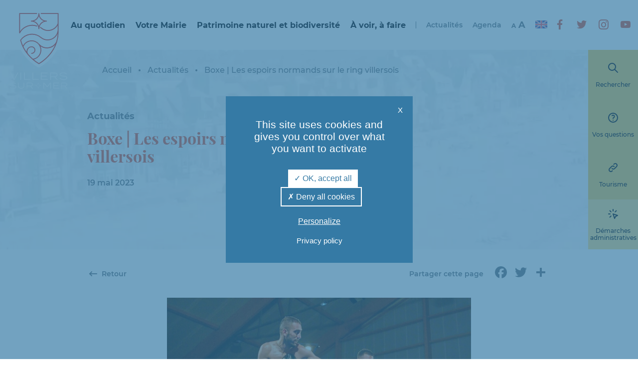

--- FILE ---
content_type: text/html; charset=UTF-8
request_url: https://www.villers-sur-mer.fr/boxe-les-espoirs-normands-sur-le-ring-villersois/
body_size: 17998
content:
<!doctype html>

<!--[if IEMobile 7 ]>
<html lang="fr-FR"class="no-js iem7"> <![endif]-->
<!--[if lt IE 7 ]>
<html lang="fr-FR" class="no-js ie6"> <![endif]-->
<!--[if IE 7 ]>
<html lang="fr-FR" class="no-js ie7"> <![endif]-->
<!--[if IE 8 ]>
<html lang="fr-FR" class="no-js ie8"> <![endif]-->
<!--[if (gte IE 9)|(gt IEMobile 7)|!(IEMobile)|!(IE)]><!-->
<html lang="fr-FR" class="no-js"><!--<![endif]-->

<head>
    <meta charset="utf-8">
    <meta http-equiv="X-UA-Compatible" content="IE=edge">
    <title>Boxe | Les espoirs normands sur le ring villersois - Villers-sur-mer</title>
    <meta name="viewport" content="width=device-width, initial-scale=1.0">

      

      <link rel="apple-touch-icon" sizes="180x180" href="https://www.villers-sur-mer.fr/wp-content/themes/villers-theme/assets/images/favicon//apple-touch-icon.png">
      <link rel="icon" type="image/png" sizes="32x32" href="https://www.villers-sur-mer.fr/wp-content/themes/villers-theme/assets/images/favicon//favicon-32x32.png">
      <link rel="icon" type="image/png" sizes="16x16" href="https://www.villers-sur-mer.fr/wp-content/themes/villers-theme/assets/images/favicon//favicon-16x16.png">
      <link rel="manifest" href="https://www.villers-sur-mer.fr/wp-content/themes/villers-theme/assets/images/favicon//site.webmanifest">
      <link rel="mask-icon" href="https://www.villers-sur-mer.fr/wp-content/themes/villers-theme/assets/images/favicon//safari-pinned-tab.svg" color="#5bbad5">
      <meta name="msapplication-TileColor" content="#da532c">
      <meta name="theme-color" content="#ffffff">



    <meta name='robots' content='index, follow, max-image-preview:large, max-snippet:-1, max-video-preview:-1' />
	<style>img:is([sizes="auto" i], [sizes^="auto," i]) { contain-intrinsic-size: 3000px 1500px }</style>
	<link rel='preload' href='https://www.villers-sur-mer.fr/wp-content/themes/villers-theme/dist/build/0.43240bf256157a299660.css?ver=1.2.5' as='style'/>
<link rel='preload' href='https://www.villers-sur-mer.fr/wp-content/themes/villers-theme/dist/build/1.bd7b02504d0ffe61ec28.css?ver=1.2.5' as='style'/>
<link rel='preload' href='https://www.villers-sur-mer.fr/wp-content/themes/villers-theme/dist/build/app.7d85fa82900decb5719e.css?ver=1.2.5' as='style'/>
                <meta name="format-detection" content="telephone=no">

                <link rel="manifest" href="https://www.villers-sur-mer.fr/wp-content/themes/villers-theme/dist/pwa/manifest.json">
        <meta name="theme-color" content="#357aa5">
        <meta name="apple-mobile-web-app-capable" content="yes">
        <meta name="mobile-web-app-capable" content="yes">
        <meta name="apple-touch-fullscreen" content="YES">
        <link rel="apple-touch-icon" href="https://www.villers-sur-mer.fr/wp-content/themes/villers-theme/dist/pwa/icone-192-blanc.png">
        <meta name="apple-mobile-web-app-title" content="Villers-sur-mer">
        <meta name="application-name" content="Villers-sur-mer">

        <script type="text/javascript"
                src="https://www.villers-sur-mer.fr/wp-content/themes/villers-theme/dist/vendor/tarteaucitron/tarteaucitron.js"></script>
        <script type="text/javascript">
            tarteaucitron.init({
                "privacyUrl": "https://www.villers-sur-mer.fr/?page_id=730", /* Privacy policy url */

                "hashtag": "#cookies", /* Open the panel with this hashtag */
                "cookieName": "bm-villers-sur-mer-cookie", /* Cookie name */

                "orientation": "middle", /* Banner position (top - bottom) */

                "showAlertSmall": false, /* Show the small banner on bottom right */
                "cookieslist": true, /* Show the cookie list */

                "showIcon": false, /* Show cookie icon to manage cookies */
                "iconPosition": "BottomRight", /* BottomRight, BottomLeft, TopRight and TopLeft */

                "adblocker": false, /* Show a Warning if an adblocker is detected */

                "DenyAllCta": true, /* Show the deny all button */
                "AcceptAllCta": true, /* Show the accept all button when highPrivacy on */
                "highPrivacy": true, /* HIGHLY RECOMMANDED Disable auto consent */

                "handleBrowserDNTRequest": false, /* If Do Not Track == 1, disallow all */

                "removeCredit": true, /* Remove credit link */
                "moreInfoLink": true, /* Show more info link */

                "useExternalCss": false, /* If false, the tarteaucitron.css file will be loaded */
                "useExternalJs": false, /* If false, the tarteaucitron.js file will be loaded */

                "readmoreLink": "", /* Change the default readmore link */

                "mandatory": true, /* Show a message about mandatory cookies */

                "closePopup": true,
            });
        </script>
                <script type="text/javascript">
            tarteaucitron.user.gtagUa = 'UA-56823988-1';
            tarteaucitron.user.gtagMore = function () {
            };
            (tarteaucitron.job = tarteaucitron.job || []).push('gtag');
        </script>

        
	<!-- This site is optimized with the Yoast SEO plugin v25.9 - https://yoast.com/wordpress/plugins/seo/ -->
	<link rel="canonical" href="https://www.villers-sur-mer.fr/boxe-les-espoirs-normands-sur-le-ring-villersois/" />
	<meta property="og:locale" content="fr_FR" />
	<meta property="og:type" content="article" />
	<meta property="og:title" content="Boxe | Les espoirs normands sur le ring villersois - Villers-sur-mer" />
	<meta property="og:description" content="Le fighting académie club de Villers-sur-Mer organise, ce week-end, le “Tournoi des Espoirs Normands”. 120 boxeurs amateurs de tous les âges sont attendus au gymnase André Salesse, rue du stade Samedi 20 mai : 19h-00h Dimanche 21 mai : 14h-20h Entrée gratuite" />
	<meta property="og:url" content="https://www.villers-sur-mer.fr/boxe-les-espoirs-normands-sur-le-ring-villersois/" />
	<meta property="og:site_name" content="Villers-sur-mer" />
	<meta property="article:published_time" content="2023-05-19T17:44:02+00:00" />
	<meta property="article:modified_time" content="2023-05-19T17:44:03+00:00" />
	<meta property="og:image" content="https://www.villers-sur-mer.fr/wp-content/uploads/2023/05/boxe.jpg" />
	<meta property="og:image:width" content="940" />
	<meta property="og:image:height" content="788" />
	<meta property="og:image:type" content="image/jpeg" />
	<meta name="author" content="Sandrine Pauwels" />
	<meta name="twitter:card" content="summary_large_image" />
	<meta name="twitter:label1" content="Écrit par" />
	<meta name="twitter:data1" content="Sandrine Pauwels" />
	<meta name="twitter:label2" content="Durée de lecture estimée" />
	<meta name="twitter:data2" content="1 minute" />
	<script type="application/ld+json" class="yoast-schema-graph">{"@context":"https://schema.org","@graph":[{"@type":"Article","@id":"https://www.villers-sur-mer.fr/boxe-les-espoirs-normands-sur-le-ring-villersois/#article","isPartOf":{"@id":"https://www.villers-sur-mer.fr/boxe-les-espoirs-normands-sur-le-ring-villersois/"},"author":{"name":"Sandrine Pauwels","@id":"https://www.villers-sur-mer.fr/#/schema/person/59908632841d666f191b755383284740"},"headline":"Boxe | Les espoirs normands sur le ring villersois","datePublished":"2023-05-19T17:44:02+00:00","dateModified":"2023-05-19T17:44:03+00:00","mainEntityOfPage":{"@id":"https://www.villers-sur-mer.fr/boxe-les-espoirs-normands-sur-le-ring-villersois/"},"wordCount":49,"publisher":{"@id":"https://www.villers-sur-mer.fr/#organization"},"image":{"@id":"https://www.villers-sur-mer.fr/boxe-les-espoirs-normands-sur-le-ring-villersois/#primaryimage"},"thumbnailUrl":"https://www.villers-sur-mer.fr/wp-content/uploads/2023/05/boxe.jpg","inLanguage":"fr-FR"},{"@type":"WebPage","@id":"https://www.villers-sur-mer.fr/boxe-les-espoirs-normands-sur-le-ring-villersois/","url":"https://www.villers-sur-mer.fr/boxe-les-espoirs-normands-sur-le-ring-villersois/","name":"Boxe | Les espoirs normands sur le ring villersois - Villers-sur-mer","isPartOf":{"@id":"https://www.villers-sur-mer.fr/#website"},"primaryImageOfPage":{"@id":"https://www.villers-sur-mer.fr/boxe-les-espoirs-normands-sur-le-ring-villersois/#primaryimage"},"image":{"@id":"https://www.villers-sur-mer.fr/boxe-les-espoirs-normands-sur-le-ring-villersois/#primaryimage"},"thumbnailUrl":"https://www.villers-sur-mer.fr/wp-content/uploads/2023/05/boxe.jpg","datePublished":"2023-05-19T17:44:02+00:00","dateModified":"2023-05-19T17:44:03+00:00","breadcrumb":{"@id":"https://www.villers-sur-mer.fr/boxe-les-espoirs-normands-sur-le-ring-villersois/#breadcrumb"},"inLanguage":"fr-FR","potentialAction":[{"@type":"ReadAction","target":["https://www.villers-sur-mer.fr/boxe-les-espoirs-normands-sur-le-ring-villersois/"]}]},{"@type":"ImageObject","inLanguage":"fr-FR","@id":"https://www.villers-sur-mer.fr/boxe-les-espoirs-normands-sur-le-ring-villersois/#primaryimage","url":"https://www.villers-sur-mer.fr/wp-content/uploads/2023/05/boxe.jpg","contentUrl":"https://www.villers-sur-mer.fr/wp-content/uploads/2023/05/boxe.jpg","width":940,"height":788},{"@type":"BreadcrumbList","@id":"https://www.villers-sur-mer.fr/boxe-les-espoirs-normands-sur-le-ring-villersois/#breadcrumb","itemListElement":[{"@type":"ListItem","position":1,"name":"Accueil","item":"https://www.villers-sur-mer.fr/"},{"@type":"ListItem","position":2,"name":"Actualités","item":"https://www.villers-sur-mer.fr/actualites/"},{"@type":"ListItem","position":3,"name":"Boxe | Les espoirs normands sur le ring villersois"}]},{"@type":"WebSite","@id":"https://www.villers-sur-mer.fr/#website","url":"https://www.villers-sur-mer.fr/","name":"Villers-sur-mer","description":"Bienvenue sur le site internet de la Mairie de Villers-sur-mer","publisher":{"@id":"https://www.villers-sur-mer.fr/#organization"},"potentialAction":[{"@type":"SearchAction","target":{"@type":"EntryPoint","urlTemplate":"https://www.villers-sur-mer.fr/?s={search_term_string}"},"query-input":{"@type":"PropertyValueSpecification","valueRequired":true,"valueName":"search_term_string"}}],"inLanguage":"fr-FR"},{"@type":"Organization","@id":"https://www.villers-sur-mer.fr/#organization","name":"Villers-sur-mer","url":"https://www.villers-sur-mer.fr/","logo":{"@type":"ImageObject","inLanguage":"fr-FR","@id":"https://www.villers-sur-mer.fr/#/schema/logo/image/","url":"https://www.villers-sur-mer.fr/wp-content/uploads/2022/02/logo-partage-villers-sur-mer.png","contentUrl":"https://www.villers-sur-mer.fr/wp-content/uploads/2022/02/logo-partage-villers-sur-mer.png","width":640,"height":443,"caption":"Villers-sur-mer"},"image":{"@id":"https://www.villers-sur-mer.fr/#/schema/logo/image/"}},{"@type":"Person","@id":"https://www.villers-sur-mer.fr/#/schema/person/59908632841d666f191b755383284740","name":"Sandrine Pauwels","image":{"@type":"ImageObject","inLanguage":"fr-FR","@id":"https://www.villers-sur-mer.fr/#/schema/person/image/","url":"https://secure.gravatar.com/avatar/e8837acd4544b1e0cbede69a665c81c110f64cadd4192a8df200ee050f11998c?s=96&d=mm&r=g","contentUrl":"https://secure.gravatar.com/avatar/e8837acd4544b1e0cbede69a665c81c110f64cadd4192a8df200ee050f11998c?s=96&d=mm&r=g","caption":"Sandrine Pauwels"}}]}</script>
	<!-- / Yoast SEO plugin. -->


<link rel='dns-prefetch' href='//static.addtoany.com' />
<link rel='stylesheet' id='style-css-css' href='https://www.villers-sur-mer.fr/wp-content/uploads/hummingbird-assets/3932bab65f63abb4adf8003fa77b17a2.css' type='text/css' media='all' />
<link rel='stylesheet' id='wp-block-library-css' href='https://www.villers-sur-mer.fr/wp-includes/css/dist/block-library/style.min.css?ver=6.8.2' type='text/css' media='all' />
<style id='classic-theme-styles-inline-css' type='text/css'>
/*! This file is auto-generated */
.wp-block-button__link{color:#fff;background-color:#32373c;border-radius:9999px;box-shadow:none;text-decoration:none;padding:calc(.667em + 2px) calc(1.333em + 2px);font-size:1.125em}.wp-block-file__button{background:#32373c;color:#fff;text-decoration:none}
</style>
<style id='global-styles-inline-css' type='text/css'>
:root{--wp--preset--aspect-ratio--square: 1;--wp--preset--aspect-ratio--4-3: 4/3;--wp--preset--aspect-ratio--3-4: 3/4;--wp--preset--aspect-ratio--3-2: 3/2;--wp--preset--aspect-ratio--2-3: 2/3;--wp--preset--aspect-ratio--16-9: 16/9;--wp--preset--aspect-ratio--9-16: 9/16;--wp--preset--color--black: #000000;--wp--preset--color--cyan-bluish-gray: #abb8c3;--wp--preset--color--white: #ffffff;--wp--preset--color--pale-pink: #f78da7;--wp--preset--color--vivid-red: #cf2e2e;--wp--preset--color--luminous-vivid-orange: #ff6900;--wp--preset--color--luminous-vivid-amber: #fcb900;--wp--preset--color--light-green-cyan: #7bdcb5;--wp--preset--color--vivid-green-cyan: #00d084;--wp--preset--color--pale-cyan-blue: #8ed1fc;--wp--preset--color--vivid-cyan-blue: #0693e3;--wp--preset--color--vivid-purple: #9b51e0;--wp--preset--color--blanc: #ffffff;--wp--preset--color--noir: #000000;--wp--preset--color--gris: #66727a;--wp--preset--color--jaune: #f6cc54;--wp--preset--color--vert: #4ba75a;--wp--preset--color--bleu: #357aa5;--wp--preset--gradient--vivid-cyan-blue-to-vivid-purple: linear-gradient(135deg,rgba(6,147,227,1) 0%,rgb(155,81,224) 100%);--wp--preset--gradient--light-green-cyan-to-vivid-green-cyan: linear-gradient(135deg,rgb(122,220,180) 0%,rgb(0,208,130) 100%);--wp--preset--gradient--luminous-vivid-amber-to-luminous-vivid-orange: linear-gradient(135deg,rgba(252,185,0,1) 0%,rgba(255,105,0,1) 100%);--wp--preset--gradient--luminous-vivid-orange-to-vivid-red: linear-gradient(135deg,rgba(255,105,0,1) 0%,rgb(207,46,46) 100%);--wp--preset--gradient--very-light-gray-to-cyan-bluish-gray: linear-gradient(135deg,rgb(238,238,238) 0%,rgb(169,184,195) 100%);--wp--preset--gradient--cool-to-warm-spectrum: linear-gradient(135deg,rgb(74,234,220) 0%,rgb(151,120,209) 20%,rgb(207,42,186) 40%,rgb(238,44,130) 60%,rgb(251,105,98) 80%,rgb(254,248,76) 100%);--wp--preset--gradient--blush-light-purple: linear-gradient(135deg,rgb(255,206,236) 0%,rgb(152,150,240) 100%);--wp--preset--gradient--blush-bordeaux: linear-gradient(135deg,rgb(254,205,165) 0%,rgb(254,45,45) 50%,rgb(107,0,62) 100%);--wp--preset--gradient--luminous-dusk: linear-gradient(135deg,rgb(255,203,112) 0%,rgb(199,81,192) 50%,rgb(65,88,208) 100%);--wp--preset--gradient--pale-ocean: linear-gradient(135deg,rgb(255,245,203) 0%,rgb(182,227,212) 50%,rgb(51,167,181) 100%);--wp--preset--gradient--electric-grass: linear-gradient(135deg,rgb(202,248,128) 0%,rgb(113,206,126) 100%);--wp--preset--gradient--midnight: linear-gradient(135deg,rgb(2,3,129) 0%,rgb(40,116,252) 100%);--wp--preset--font-size--small: 13px;--wp--preset--font-size--medium: 20px;--wp--preset--font-size--large: 36px;--wp--preset--font-size--x-large: 42px;--wp--preset--font-size--normal: 14px;--wp--preset--font-size--titre-2: 32px;--wp--preset--font-size--titre-3: 28px;--wp--preset--font-size--titre-4: 24px;--wp--preset--font-size--titre-5: 20px;--wp--preset--font-size--titre-6: 16px;--wp--preset--spacing--20: 0.44rem;--wp--preset--spacing--30: 0.67rem;--wp--preset--spacing--40: 1rem;--wp--preset--spacing--50: 1.5rem;--wp--preset--spacing--60: 2.25rem;--wp--preset--spacing--70: 3.38rem;--wp--preset--spacing--80: 5.06rem;--wp--preset--shadow--natural: 6px 6px 9px rgba(0, 0, 0, 0.2);--wp--preset--shadow--deep: 12px 12px 50px rgba(0, 0, 0, 0.4);--wp--preset--shadow--sharp: 6px 6px 0px rgba(0, 0, 0, 0.2);--wp--preset--shadow--outlined: 6px 6px 0px -3px rgba(255, 255, 255, 1), 6px 6px rgba(0, 0, 0, 1);--wp--preset--shadow--crisp: 6px 6px 0px rgba(0, 0, 0, 1);}:where(.is-layout-flex){gap: 0.5em;}:where(.is-layout-grid){gap: 0.5em;}body .is-layout-flex{display: flex;}.is-layout-flex{flex-wrap: wrap;align-items: center;}.is-layout-flex > :is(*, div){margin: 0;}body .is-layout-grid{display: grid;}.is-layout-grid > :is(*, div){margin: 0;}:where(.wp-block-columns.is-layout-flex){gap: 2em;}:where(.wp-block-columns.is-layout-grid){gap: 2em;}:where(.wp-block-post-template.is-layout-flex){gap: 1.25em;}:where(.wp-block-post-template.is-layout-grid){gap: 1.25em;}.has-black-color{color: var(--wp--preset--color--black) !important;}.has-cyan-bluish-gray-color{color: var(--wp--preset--color--cyan-bluish-gray) !important;}.has-white-color{color: var(--wp--preset--color--white) !important;}.has-pale-pink-color{color: var(--wp--preset--color--pale-pink) !important;}.has-vivid-red-color{color: var(--wp--preset--color--vivid-red) !important;}.has-luminous-vivid-orange-color{color: var(--wp--preset--color--luminous-vivid-orange) !important;}.has-luminous-vivid-amber-color{color: var(--wp--preset--color--luminous-vivid-amber) !important;}.has-light-green-cyan-color{color: var(--wp--preset--color--light-green-cyan) !important;}.has-vivid-green-cyan-color{color: var(--wp--preset--color--vivid-green-cyan) !important;}.has-pale-cyan-blue-color{color: var(--wp--preset--color--pale-cyan-blue) !important;}.has-vivid-cyan-blue-color{color: var(--wp--preset--color--vivid-cyan-blue) !important;}.has-vivid-purple-color{color: var(--wp--preset--color--vivid-purple) !important;}.has-black-background-color{background-color: var(--wp--preset--color--black) !important;}.has-cyan-bluish-gray-background-color{background-color: var(--wp--preset--color--cyan-bluish-gray) !important;}.has-white-background-color{background-color: var(--wp--preset--color--white) !important;}.has-pale-pink-background-color{background-color: var(--wp--preset--color--pale-pink) !important;}.has-vivid-red-background-color{background-color: var(--wp--preset--color--vivid-red) !important;}.has-luminous-vivid-orange-background-color{background-color: var(--wp--preset--color--luminous-vivid-orange) !important;}.has-luminous-vivid-amber-background-color{background-color: var(--wp--preset--color--luminous-vivid-amber) !important;}.has-light-green-cyan-background-color{background-color: var(--wp--preset--color--light-green-cyan) !important;}.has-vivid-green-cyan-background-color{background-color: var(--wp--preset--color--vivid-green-cyan) !important;}.has-pale-cyan-blue-background-color{background-color: var(--wp--preset--color--pale-cyan-blue) !important;}.has-vivid-cyan-blue-background-color{background-color: var(--wp--preset--color--vivid-cyan-blue) !important;}.has-vivid-purple-background-color{background-color: var(--wp--preset--color--vivid-purple) !important;}.has-black-border-color{border-color: var(--wp--preset--color--black) !important;}.has-cyan-bluish-gray-border-color{border-color: var(--wp--preset--color--cyan-bluish-gray) !important;}.has-white-border-color{border-color: var(--wp--preset--color--white) !important;}.has-pale-pink-border-color{border-color: var(--wp--preset--color--pale-pink) !important;}.has-vivid-red-border-color{border-color: var(--wp--preset--color--vivid-red) !important;}.has-luminous-vivid-orange-border-color{border-color: var(--wp--preset--color--luminous-vivid-orange) !important;}.has-luminous-vivid-amber-border-color{border-color: var(--wp--preset--color--luminous-vivid-amber) !important;}.has-light-green-cyan-border-color{border-color: var(--wp--preset--color--light-green-cyan) !important;}.has-vivid-green-cyan-border-color{border-color: var(--wp--preset--color--vivid-green-cyan) !important;}.has-pale-cyan-blue-border-color{border-color: var(--wp--preset--color--pale-cyan-blue) !important;}.has-vivid-cyan-blue-border-color{border-color: var(--wp--preset--color--vivid-cyan-blue) !important;}.has-vivid-purple-border-color{border-color: var(--wp--preset--color--vivid-purple) !important;}.has-vivid-cyan-blue-to-vivid-purple-gradient-background{background: var(--wp--preset--gradient--vivid-cyan-blue-to-vivid-purple) !important;}.has-light-green-cyan-to-vivid-green-cyan-gradient-background{background: var(--wp--preset--gradient--light-green-cyan-to-vivid-green-cyan) !important;}.has-luminous-vivid-amber-to-luminous-vivid-orange-gradient-background{background: var(--wp--preset--gradient--luminous-vivid-amber-to-luminous-vivid-orange) !important;}.has-luminous-vivid-orange-to-vivid-red-gradient-background{background: var(--wp--preset--gradient--luminous-vivid-orange-to-vivid-red) !important;}.has-very-light-gray-to-cyan-bluish-gray-gradient-background{background: var(--wp--preset--gradient--very-light-gray-to-cyan-bluish-gray) !important;}.has-cool-to-warm-spectrum-gradient-background{background: var(--wp--preset--gradient--cool-to-warm-spectrum) !important;}.has-blush-light-purple-gradient-background{background: var(--wp--preset--gradient--blush-light-purple) !important;}.has-blush-bordeaux-gradient-background{background: var(--wp--preset--gradient--blush-bordeaux) !important;}.has-luminous-dusk-gradient-background{background: var(--wp--preset--gradient--luminous-dusk) !important;}.has-pale-ocean-gradient-background{background: var(--wp--preset--gradient--pale-ocean) !important;}.has-electric-grass-gradient-background{background: var(--wp--preset--gradient--electric-grass) !important;}.has-midnight-gradient-background{background: var(--wp--preset--gradient--midnight) !important;}.has-small-font-size{font-size: var(--wp--preset--font-size--small) !important;}.has-medium-font-size{font-size: var(--wp--preset--font-size--medium) !important;}.has-large-font-size{font-size: var(--wp--preset--font-size--large) !important;}.has-x-large-font-size{font-size: var(--wp--preset--font-size--x-large) !important;}
:where(.wp-block-post-template.is-layout-flex){gap: 1.25em;}:where(.wp-block-post-template.is-layout-grid){gap: 1.25em;}
:where(.wp-block-columns.is-layout-flex){gap: 2em;}:where(.wp-block-columns.is-layout-grid){gap: 2em;}
:root :where(.wp-block-pullquote){font-size: 1.5em;line-height: 1.6;}
</style>
<link rel='stylesheet' id='megamenu-css' href='https://www.villers-sur-mer.fr/wp-content/uploads/hummingbird-assets/e5bd8aa342b29a1da15b955175f32951.css' type='text/css' media='all' />
<link rel='stylesheet' id='dashicons-css' href='https://www.villers-sur-mer.fr/wp-includes/css/dashicons.min.css?ver=6.8.2' type='text/css' media='all' />
<link rel='stylesheet' id='wphb-1-css' href='https://www.villers-sur-mer.fr/wp-content/uploads/hummingbird-assets/10a113e53f30b75322b28e96dc246367.css' type='text/css' media='all' />
<style id='wphb-1-inline-css' type='text/css'>

					div[id*='ajaxsearchlitesettings'].searchsettings .asl_option_inner label {
						font-size: 0px !important;
						color: rgba(0, 0, 0, 0);
					}
					div[id*='ajaxsearchlitesettings'].searchsettings .asl_option_inner label:after {
						font-size: 11px !important;
						position: absolute;
						top: 0;
						left: 0;
						z-index: 1;
					}
					.asl_w_container {
						width: 100%;
						margin: 0px 0px 0px 0px;
						min-width: 200px;
					}
					div[id*='ajaxsearchlite'].asl_m {
						width: 100%;
					}
					div[id*='ajaxsearchliteres'].wpdreams_asl_results div.resdrg span.highlighted {
						font-weight: bold;
						color: rgba(217, 49, 43, 1);
						background-color: rgba(238, 238, 238, 1);
					}
					div[id*='ajaxsearchliteres'].wpdreams_asl_results .results img.asl_image {
						width: 70px;
						height: 70px;
						object-fit: cover;
					}
					div[id*='ajaxsearchlite'].asl_r .results {
						max-height: none;
					}
					div[id*='ajaxsearchlite'].asl_r {
						position: absolute;
					}
				
						.asl_m, .asl_m .probox {
							background-color: rgba(255, 255, 255, 0) !important;
							background-image: none !important;
							-webkit-background-image: none !important;
							-ms-background-image: none !important;
						}
					
						.asl_m .probox svg {
							fill: rgb(255, 255, 255) !important;
						}
						.asl_m .probox .innericon {
							background-color: rgba(255, 255, 255, 0) !important;
							background-image: none !important;
							-webkit-background-image: none !important;
							-ms-background-image: none !important;
						}
					
						div.asl_r.asl_w.vertical .results .item::after {
							display: block;
							position: absolute;
							bottom: 0;
							content: '';
							height: 1px;
							width: 100%;
							background: #D8D8D8;
						}
						div.asl_r.asl_w.vertical .results .item.asl_last_item::after {
							display: none;
						}
					 .modale-recherche .modale-recherche-container {
   width: 60%;
}
@media (max-width: 768px) {
   .modale-recherche .modale-recherche-container {
       width: 80%;
   }
}

#ajaxsearchlite1 .probox, div.asl_w .probox, div.asl_w {
    background-color: transparent !important;
}

#ajaxsearchlite1 .probox, div.asl_w .probox {
    padding-bottom: 10px;
}
@media (min-width: 1200px) {
    #ajaxsearchlite1 .probox, div.asl_w .probox {
         padding-bottom: 20px !important;
    }
}

div.asl_w .probox .promagnifier {
    box-shadow: none !important;
    width: 40px !important;
    height: 30px !important;
}

div.asl_m .probox .promagnifier .innericon, div.asl_m .probox .prosettings .innericon {
     background-size: 40px 40px !important;
}

div.asl_m .probox .promagnifier .innericon svg, div.asl_m .probox .prosettings .innericon svg, div.asl_m .probox .proloading svg {
      width: 30px;
      fill: #fff;
}

#ajaxsearchlite1 .probox .proinput input, div.asl_w .probox .proinput input {
      color: #fff !important;
      font-size: 1rem;
}
@media (min-width: 992px) {
     #ajaxsearchlite1 .probox .proinput input, div.asl_w      .probox .proinput input {
      font-size: 1.3rem;
}
}
@media (min-width: 1400px) {
     #ajaxsearchlite1 .probox .proinput input, div.asl_w      .probox .proinput input {
        font-size: 1.5rem;
}
}

div.asl_m .probox .proclose svg {
    background: transparent;
}

div.asl_w .probox div.asl_simple-circle {
   border: 4px solid #fff;
}


</style>
<script type="text/javascript" id="wphb-2-js-before">
/* <![CDATA[ */
window.a2a_config=window.a2a_config||{};a2a_config.callbacks=[];a2a_config.overlays=[];a2a_config.templates={};a2a_localize = {
	Share: "Partager",
	Save: "Enregistrer",
	Subscribe: "S'abonner",
	Email: "E-mail",
	Bookmark: "Marque-page",
	ShowAll: "Montrer tout",
	ShowLess: "Montrer moins",
	FindServices: "Trouver des service(s)",
	FindAnyServiceToAddTo: "Trouver instantan&eacute;ment des services &agrave; ajouter &agrave;",
	PoweredBy: "Propuls&eacute; par",
	ShareViaEmail: "Partager par e-mail",
	SubscribeViaEmail: "S’abonner par e-mail",
	BookmarkInYourBrowser: "Ajouter un signet dans votre navigateur",
	BookmarkInstructions: "Appuyez sur Ctrl+D ou \u2318+D pour mettre cette page en signet",
	AddToYourFavorites: "Ajouter &agrave; vos favoris",
	SendFromWebOrProgram: "Envoyer depuis n’importe quelle adresse e-mail ou logiciel e-mail",
	EmailProgram: "Programme d’e-mail",
	More: "Plus&#8230;",
	ThanksForSharing: "Merci de partager !",
	ThanksForFollowing: "Merci de nous suivre !"
};

a2a_config.icon_color="transparent,#66727a";
/* ]]> */
</script>
<script type="text/javascript" src="https://www.villers-sur-mer.fr/wp-content/uploads/hummingbird-assets/7921579e872c1f06424e4db2a687b070.js" id="wphb-2-js"></script>
<script type="text/javascript" defer src="https://www.villers-sur-mer.fr/wp-content/plugins/add-to-any/addtoany.min.js?ver=1.1" id="addtoany-jquery-js"></script>
<link rel='shortlink' href='https://www.villers-sur-mer.fr/?p=13478' />
				<link rel="preconnect" href="https://fonts.gstatic.com" crossorigin />
				<link rel="preload" as="style" href="//fonts.googleapis.com/css?family=Open+Sans&display=swap" />
								<link rel="stylesheet" href="//fonts.googleapis.com/css?family=Open+Sans&display=swap" media="all" />
				<link rel="icon" href="https://www.villers-sur-mer.fr/wp-content/uploads/2022/02/cropped-Logo_Picto_seul_512x512px_rouge_sur_transpa-32x32.png" sizes="32x32" />
<link rel="icon" href="https://www.villers-sur-mer.fr/wp-content/uploads/2022/02/cropped-Logo_Picto_seul_512x512px_rouge_sur_transpa-192x192.png" sizes="192x192" />
<link rel="apple-touch-icon" href="https://www.villers-sur-mer.fr/wp-content/uploads/2022/02/cropped-Logo_Picto_seul_512x512px_rouge_sur_transpa-180x180.png" />
<meta name="msapplication-TileImage" content="https://www.villers-sur-mer.fr/wp-content/uploads/2022/02/cropped-Logo_Picto_seul_512x512px_rouge_sur_transpa-270x270.png" />
<style type="text/css">/** Mega Menu CSS: fs **/</style>
</head>

<body class="wp-singular post-template-default single single-post postid-13478 single-format-standard wp-embed-responsive wp-theme-villers-theme mega-menu-menu-header mega-menu-menu-english">

<div class="menu-mobile">
    <div class="navigation-principale">
    <a href="https://www.villers-sur-mer.fr" class="logo-principal">
        <img src="https://www.villers-sur-mer.fr/wp-content/themes/villers-theme/assets/images/logo-villers.svg" alt="Villers-sur-mer" class="img-logo-principal" />    </a>

    <a class="ouverture-menu-mobile">
        <span class="libelle">Menu</span>
        <div class="icon-container icon-container-menu-2"><svg xmlns="http://www.w3.org/2000/svg" class="icon icon-tabler icon-tabler-menu-2" width="24" height="24" viewBox="0 0 24 24" stroke-width="2" stroke="currentColor" fill="none" stroke-linecap="round" stroke-linejoin="round"><use xlink:href="https://www.villers-sur-mer.fr/wp-content/themes/villers-theme/assets/font/tabler-icons/tabler-sprite.svg#tabler-menu-2" /> </svg > </div>        <div class="icon-container icon-container-x"><svg xmlns="http://www.w3.org/2000/svg" class="icon icon-tabler icon-tabler-x" width="24" height="24" viewBox="0 0 24 24" stroke-width="2" stroke="currentColor" fill="none" stroke-linecap="round" stroke-linejoin="round"><use xlink:href="https://www.villers-sur-mer.fr/wp-content/themes/villers-theme/assets/font/tabler-icons/tabler-sprite.svg#tabler-x" /> </svg > </div>    </a>

    <nav class="menu">
        <div id="mega-menu-wrap-menu_header" class="mega-menu-wrap"><div class="mega-menu-toggle"><div class="mega-toggle-blocks-left"></div><div class="mega-toggle-blocks-center"></div><div class="mega-toggle-blocks-right"><div class='mega-toggle-block mega-menu-toggle-animated-block mega-toggle-block-0' id='mega-toggle-block-0'><button aria-label="Toggle Menu" class="mega-toggle-animated mega-toggle-animated-slider" type="button" aria-expanded="false">
                  <span class="mega-toggle-animated-box">
                    <span class="mega-toggle-animated-inner"></span>
                  </span>
                </button></div></div></div><ul id="mega-menu-menu_header" class="mega-menu max-mega-menu mega-menu-horizontal mega-no-js" data-event="hover" data-effect="fade" data-effect-speed="400" data-effect-mobile="slide" data-effect-speed-mobile="400" data-panel-width="body" data-panel-inner-width=".container" data-mobile-force-width="false" data-second-click="go" data-document-click="collapse" data-vertical-behaviour="accordion" data-breakpoint="1200" data-unbind="true" data-mobile-state="collapse_all" data-mobile-direction="vertical" data-hover-intent-timeout="300" data-hover-intent-interval="100"><li class="mega-menu-item mega-menu-item-type-post_type mega-menu-item-object-page mega-menu-item-has-children mega-menu-megamenu mega-menu-grid mega-align-bottom-left mega-menu-grid mega-menu-item-1515" id="mega-menu-item-1515"><a class="mega-menu-link" href="https://www.villers-sur-mer.fr/au-quotidien/" aria-expanded="false" tabindex="0">Au quotidien<span class="mega-indicator" aria-hidden="true"></span></a>
<ul class="mega-sub-menu" role='presentation'>
<li class="mega-menu-row" id="mega-menu-1515-0">
	<ul class="mega-sub-menu" style='--columns:12' role='presentation'>
<li class="mega-menu-column mega-menu-columns-4-of-12" style="--columns:12; --span:4" id="mega-menu-1515-0-0">
		<ul class="mega-sub-menu">
<li class="mega-menu-item mega-menu-item-type-post_type mega-menu-item-object-page mega-menu-item-has-children mega-menu-item-1516" id="mega-menu-item-1516"><a class="mega-menu-link" href="https://www.villers-sur-mer.fr/notre-ville/">Notre ville<span class="mega-indicator" aria-hidden="true"></span></a>
			<ul class="mega-sub-menu">
<li class="mega-menu-item mega-menu-item-type-post_type mega-menu-item-object-page mega-menu-item-2648" id="mega-menu-item-2648"><a class="mega-menu-link" href="https://www.villers-sur-mer.fr/visiter-villers-sur-mer/">Visiter Villers-sur-Mer</a></li><li class="mega-menu-item mega-menu-item-type-post_type mega-menu-item-object-page mega-menu-item-1517" id="mega-menu-item-1517"><a class="mega-menu-link" href="https://www.villers-sur-mer.fr/lhistoire-de-la-ville/">L’histoire de la ville</a></li><li class="mega-menu-item mega-menu-item-type-post_type mega-menu-item-object-page mega-menu-item-1518" id="mega-menu-item-1518"><a class="mega-menu-link" href="https://www.villers-sur-mer.fr/les-chiffres-cles/">Quelques chiffres clés…</a></li><li class="mega-menu-item mega-menu-item-type-custom mega-menu-item-object-custom mega-menu-item-9892" id="mega-menu-item-9892"><a target="_blank" class="mega-menu-link" href="https://wiki.villers.fr/">Wiki Villers</a></li><li class="mega-menu-item mega-menu-item-type-post_type mega-menu-item-object-page mega-menu-item-1519" id="mega-menu-item-1519"><a class="mega-menu-link" href="https://www.villers-sur-mer.fr/les-demarches-administratives/">Les démarches administratives</a></li><li class="mega-menu-item mega-menu-item-type-post_type mega-menu-item-object-page mega-menu-item-11683" id="mega-menu-item-11683"><a class="mega-menu-link" href="https://www.villers-sur-mer.fr/les-labels-de-villers-sur-mer/">Les labels de Villers-sur-Mer</a></li>			</ul>
</li>		</ul>
</li><li class="mega-menu-column mega-menu-columns-4-of-12" style="--columns:12; --span:4" id="mega-menu-1515-0-1">
		<ul class="mega-sub-menu">
<li class="mega-menu-item mega-menu-item-type-post_type mega-menu-item-object-page mega-menu-item-1520" id="mega-menu-item-1520"><a class="mega-menu-link" href="https://www.villers-sur-mer.fr/annuaire-des-services/">Contacts utiles</a></li>		</ul>
</li><li class="mega-menu-column mega-custom_txt mega-menu-columns-4-of-12 custom_txt" style="--columns:12; --span:4" id="mega-menu-1515-0-2">
		<ul class="mega-sub-menu">
<li class="mega-menu-item mega-menu-item-type-widget widget_text mega-menu-item-text-3" id="mega-menu-item-text-3"><h4 class="mega-block-title">Besoin d&rsquo;aide ?</h4>			<div class="textwidget"><p>Consultez le guide !</p>
</div>
		</li><li class="mega-menu-item mega-menu-item-type-post_type mega-menu-item-object-page mega-menu-item-12800" id="mega-menu-item-12800"><a class="mega-menu-link" href="https://www.villers-sur-mer.fr/vos-questions/">Notre FAQ</a></li>		</ul>
</li>	</ul>
</li><li class="mega-menu-row" id="mega-menu-1515-1">
	<ul class="mega-sub-menu" style='--columns:12' role='presentation'>
<li class="mega-menu-column mega-colmobile_menu mega-menu-columns-12-of-12 colmobile_menu" style="--columns:12; --span:12" id="mega-menu-1515-1-0">
		<ul class="mega-sub-menu">
<li class="mega-menu-item mega-menu-item-type-post_type mega-menu-item-object-page mega-menu-item-has-children mega-4-columns mega-menu-item-1521" id="mega-menu-item-1521"><a class="mega-menu-link" href="https://www.villers-sur-mer.fr/fiches-dinformation/">Fiches d’information<span class="mega-indicator" aria-hidden="true"></span></a>
			<ul class="mega-sub-menu">
<li class="mega-menu-item mega-menu-item-type-custom mega-menu-item-object-custom mega-menu-item-10043" id="mega-menu-item-10043"><a target="_blank" class="mega-menu-link" href="https://www.space-villers.fr/associations/">Annuaire des associations</a></li><li class="mega-menu-item mega-menu-item-type-post_type mega-menu-item-object-fiche-information mega-menu-item-1572" id="mega-menu-item-1572"><a class="mega-menu-link" href="https://www.villers-sur-mer.fr/fiche-information/enfance-et-education/">Éducation et jeunesse</a></li><li class="mega-menu-item mega-menu-item-type-post_type mega-menu-item-object-fiche-information mega-menu-item-2294" id="mega-menu-item-2294"><a class="mega-menu-link" href="https://www.villers-sur-mer.fr/fiche-information/handicap/">Handicap</a></li><li class="mega-menu-item mega-menu-item-type-post_type mega-menu-item-object-fiche-information mega-menu-item-2296" id="mega-menu-item-2296"><a class="mega-menu-link" href="https://www.villers-sur-mer.fr/fiche-information/le-numerique-a-villers-sur-mer/">Le numérique</a></li><li class="mega-menu-item mega-menu-item-type-post_type mega-menu-item-object-fiche-information mega-menu-item-2297" id="mega-menu-item-2297"><a class="mega-menu-link" href="https://www.villers-sur-mer.fr/fiche-information/mobilite/">Mobilité</a></li><li class="mega-menu-item mega-menu-item-type-post_type mega-menu-item-object-fiche-information mega-menu-item-2298" id="mega-menu-item-2298"><a class="mega-menu-link" href="https://www.villers-sur-mer.fr/fiche-information/monde-animal/">Monde animal</a></li><li class="mega-menu-item mega-menu-item-type-post_type mega-menu-item-object-fiche-information mega-menu-item-2299" id="mega-menu-item-2299"><a class="mega-menu-link" href="https://www.villers-sur-mer.fr/fiche-information/proprete/">Propreté</a></li><li class="mega-menu-item mega-menu-item-type-post_type mega-menu-item-object-fiche-information mega-menu-item-2300" id="mega-menu-item-2300"><a class="mega-menu-link" href="https://www.villers-sur-mer.fr/fiche-information/sante-bien-etre/">Santé, bien-être</a></li><li class="mega-menu-item mega-menu-item-type-post_type mega-menu-item-object-fiche-information mega-menu-item-2301" id="mega-menu-item-2301"><a class="mega-menu-link" href="https://www.villers-sur-mer.fr/fiche-information/securite/">Sécurité</a></li><li class="mega-menu-item mega-menu-item-type-post_type mega-menu-item-object-fiche-information mega-menu-item-2302" id="mega-menu-item-2302"><a class="mega-menu-link" href="https://www.villers-sur-mer.fr/fiche-information/social/">Social</a></li><li class="mega-menu-item mega-menu-item-type-post_type mega-menu-item-object-fiche-information mega-menu-item-2303" id="mega-menu-item-2303"><a class="mega-menu-link" href="https://www.villers-sur-mer.fr/fiche-information/tranquillite/">Tranquillité</a></li><li class="mega-menu-item mega-menu-item-type-post_type mega-menu-item-object-fiche-information mega-menu-item-3936" id="mega-menu-item-3936"><a class="mega-menu-link" href="https://www.villers-sur-mer.fr/fiche-information/urbanisme/">Urbanisme</a></li>			</ul>
</li>		</ul>
</li>	</ul>
</li></ul>
</li><li class="mega-menu-item mega-menu-item-type-post_type mega-menu-item-object-page mega-menu-item-has-children mega-menu-megamenu mega-menu-grid mega-align-bottom-left mega-menu-grid mega-hide-arrow mega-menu-item-1522" id="mega-menu-item-1522"><a class="mega-menu-link" href="https://www.villers-sur-mer.fr/votre-mairie/" aria-expanded="false" tabindex="0">Votre Mairie<span class="mega-indicator" aria-hidden="true"></span></a>
<ul class="mega-sub-menu" role='presentation'>
<li class="mega-menu-row" id="mega-menu-1522-0">
	<ul class="mega-sub-menu" style='--columns:12' role='presentation'>
<li class="mega-menu-column mega-menu-columns-3-of-12" style="--columns:12; --span:3" id="mega-menu-1522-0-0">
		<ul class="mega-sub-menu">
<li class="mega-menu-item mega-menu-item-type-post_type mega-menu-item-object-page mega-menu-item-has-children mega-menu-item-1523" id="mega-menu-item-1523"><a class="mega-menu-link" href="https://www.villers-sur-mer.fr/vos-elus/">Vos élus<span class="mega-indicator" aria-hidden="true"></span></a>
			<ul class="mega-sub-menu">
<li class="mega-menu-item mega-menu-item-type-post_type mega-menu-item-object-page mega-menu-item-1524" id="mega-menu-item-1524"><a class="mega-menu-link" href="https://www.villers-sur-mer.fr/le-maire/">Le Maire</a></li><li class="mega-menu-item mega-menu-item-type-post_type mega-menu-item-object-page mega-menu-item-1525" id="mega-menu-item-1525"><a class="mega-menu-link" href="https://www.villers-sur-mer.fr/les-adjoints-au-maire/">Les Adjoints au Maire</a></li><li class="mega-menu-item mega-menu-item-type-post_type mega-menu-item-object-page mega-menu-item-1526" id="mega-menu-item-1526"><a class="mega-menu-link" href="https://www.villers-sur-mer.fr/les-conseillers-municipaux/">Les Conseillers municipaux</a></li>			</ul>
</li><li class="mega-menu-item mega-menu-item-type-post_type mega-menu-item-object-page mega-menu-item-2353" id="mega-menu-item-2353"><a class="mega-menu-link" href="https://www.villers-sur-mer.fr/les-permanences/">Les permanences</a></li>		</ul>
</li><li class="mega-menu-column mega-menu-columns-3-of-12" style="--columns:12; --span:3" id="mega-menu-1522-0-1">
		<ul class="mega-sub-menu">
<li class="mega-menu-item mega-menu-item-type-widget widget_text mega-menu-item-text-4" id="mega-menu-item-text-4"><h4 class="mega-block-title">La vie de la Mairie</h4>			<div class="textwidget"></div>
		</li><li class="mega-menu-item mega-menu-item-type-post_type mega-menu-item-object-page mega-menu-item-2354" id="mega-menu-item-2354"><a class="mega-menu-link" href="https://www.villers-sur-mer.fr/organisation-des-services/">Les services de la Ville</a></li><li class="mega-menu-item mega-menu-item-type-post_type mega-menu-item-object-page mega-menu-item-2208" id="mega-menu-item-2208"><a class="mega-menu-link" href="https://www.villers-sur-mer.fr/comptes-rendus-des-conseils-municipaux/">Comptes rendus des Conseils municipaux</a></li><li class="mega-menu-item mega-menu-item-type-post_type mega-menu-item-object-page mega-menu-item-2346" id="mega-menu-item-2346"><a class="mega-menu-link" href="https://www.villers-sur-mer.fr/le-budget-municipal/">Le budget municipal</a></li><li class="mega-menu-item mega-menu-item-type-post_type mega-menu-item-object-page mega-menu-item-17786" id="mega-menu-item-17786"><a class="mega-menu-link" href="https://www.villers-sur-mer.fr/budget-participatif/">Budget participatif</a></li><li class="mega-menu-item mega-menu-item-type-post_type mega-menu-item-object-page mega-menu-item-2352" id="mega-menu-item-2352"><a class="mega-menu-link" href="https://www.villers-sur-mer.fr/les-commissions-municipales/">Les Commissions municipales</a></li><li class="mega-menu-item mega-menu-item-type-post_type mega-menu-item-object-page mega-menu-item-3086" id="mega-menu-item-3086"><a class="mega-menu-link" href="https://www.villers-sur-mer.fr/integrite-probite/">Intégrité / Probité</a></li>		</ul>
</li><li class="mega-menu-column mega-menu-columns-3-of-12" style="--columns:12; --span:3" id="mega-menu-1522-0-2">
		<ul class="mega-sub-menu">
<li class="mega-menu-item mega-menu-item-type-post_type mega-menu-item-object-page mega-menu-item-2351" id="mega-menu-item-2351"><a class="mega-menu-link" href="https://www.villers-sur-mer.fr/les-comites-sectoriels/">Les comités sectoriels</a></li><li class="mega-menu-item mega-menu-item-type-post_type mega-menu-item-object-page mega-menu-item-2347" id="mega-menu-item-2347"><a class="mega-menu-link" href="https://www.villers-sur-mer.fr/le-mediateur/">La médiatrice</a></li><li class="mega-menu-item mega-menu-item-type-post_type mega-menu-item-object-page mega-menu-item-8139" id="mega-menu-item-8139"><a class="mega-menu-link" href="https://www.villers-sur-mer.fr/la-permanence-daide-psychologique/">La permanence d’aide psychologique</a></li><li class="mega-menu-item mega-menu-item-type-post_type mega-menu-item-object-page mega-menu-item-2349" id="mega-menu-item-2349"><a class="mega-menu-link" href="https://www.villers-sur-mer.fr/le-defenseur-des-droits/">Le défenseur des droits</a></li><li class="mega-menu-item mega-menu-item-type-post_type mega-menu-item-object-page mega-menu-item-3088" id="mega-menu-item-3088"><a class="mega-menu-link" href="https://www.villers-sur-mer.fr/la-communaute-de-communes/">La Communauté de Communes</a></li><li class="mega-menu-item mega-menu-item-type-post_type mega-menu-item-object-page mega-menu-item-3089" id="mega-menu-item-3089"><a class="mega-menu-link" href="https://www.villers-sur-mer.fr/relations-internationales/">L’international</a></li>		</ul>
</li><li class="mega-menu-column mega-menu-columns-3-of-12" style="--columns:12; --span:3" id="mega-menu-1522-0-3">
		<ul class="mega-sub-menu">
<li class="mega-menu-item mega-menu-item-type-custom mega-menu-item-object-custom mega-menu-item-11397" id="mega-menu-item-11397"><a class="mega-menu-link" href="https://www.villers-sur-mer.fr/accueil-des-nouveaux-villersois/">Accueil des nouveaux Villersois</a></li>		</ul>
</li><li class="mega-menu-column mega-menu-columns-3-of-12" style="--columns:12; --span:3" id="mega-menu-1522-0-4">
		<ul class="mega-sub-menu">
<li class="mega-custom_btn mega-menu-item mega-menu-item-type-post_type mega-menu-item-object-page mega-has-icon mega-icon-left mega-menu-item-1573 custom_btn" id="mega-menu-item-1573"><a class="dashicons-email-alt mega-menu-link" href="https://www.villers-sur-mer.fr/publications/">La Lettre de Villers</a></li><li class="mega-custom_btn mega-menu-item mega-menu-item-type-post_type mega-menu-item-object-page mega-menu-item-5670 custom_btn" id="mega-menu-item-5670"><a class="mega-menu-link" href="https://www.villers-sur-mer.fr/le-petit-journal-de-villers/">Les Rendez-Vous de Villers</a></li>		</ul>
</li>	</ul>
</li></ul>
</li><li class="mega-menu-item mega-menu-item-type-post_type mega-menu-item-object-page mega-menu-item-has-children mega-menu-megamenu mega-menu-grid mega-align-bottom-left mega-menu-grid mega-menu-item-1564" id="mega-menu-item-1564"><a class="mega-menu-link" href="https://www.villers-sur-mer.fr/patrimoine-naturel-et-biodiversite/" aria-expanded="false" tabindex="0">Patrimoine naturel et biodiversité<span class="mega-indicator" aria-hidden="true"></span></a>
<ul class="mega-sub-menu" role='presentation'>
<li class="mega-menu-row" id="mega-menu-1564-0">
	<ul class="mega-sub-menu" style='--columns:12' role='presentation'>
<li class="mega-menu-column mega-menu-columns-4-of-12" style="--columns:12; --span:4" id="mega-menu-1564-0-0">
		<ul class="mega-sub-menu">
<li class="mega-menu-item mega-menu-item-type-post_type mega-menu-item-object-page mega-menu-item-has-children mega-menu-item-1565" id="mega-menu-item-1565"><a class="mega-menu-link" href="https://www.villers-sur-mer.fr/notre-plage/">La plage<span class="mega-indicator" aria-hidden="true"></span></a>
			<ul class="mega-sub-menu">
<li class="mega-menu-item mega-menu-item-type-post_type mega-menu-item-object-page mega-menu-item-1566" id="mega-menu-item-1566"><a class="mega-menu-link" href="https://www.villers-sur-mer.fr/surveillance/">La surveillance</a></li><li class="mega-menu-item mega-menu-item-type-post_type mega-menu-item-object-page mega-menu-item-1567" id="mega-menu-item-1567"><a class="mega-menu-link" href="https://www.villers-sur-mer.fr/une-plage-naturelle/">Une plage naturelle</a></li><li class="mega-menu-item mega-menu-item-type-post_type mega-menu-item-object-page mega-menu-item-2657" id="mega-menu-item-2657"><a class="mega-menu-link" href="https://www.villers-sur-mer.fr/animaux-sur-la-plage/">Les animaux sur la plage</a></li>			</ul>
</li>		</ul>
</li><li class="mega-menu-column mega-menu-columns-4-of-12" style="--columns:12; --span:4" id="mega-menu-1564-0-1">
		<ul class="mega-sub-menu">
<li class="mega-menu-item mega-menu-item-type-post_type mega-menu-item-object-page mega-menu-item-has-children mega-menu-item-2360" id="mega-menu-item-2360"><a class="mega-menu-link" href="https://www.villers-sur-mer.fr/notre-engagement-pour-lenvironnement/">L’environnement<span class="mega-indicator" aria-hidden="true"></span></a>
			<ul class="mega-sub-menu">
<li class="mega-menu-item mega-menu-item-type-post_type mega-menu-item-object-page mega-menu-item-2356" id="mega-menu-item-2356"><a class="mega-menu-link" href="https://www.villers-sur-mer.fr/leclairage-public/">L’éclairage public</a></li><li class="mega-menu-item mega-menu-item-type-post_type mega-menu-item-object-page mega-menu-item-2357" id="mega-menu-item-2357"><a class="mega-menu-link" href="https://www.villers-sur-mer.fr/la-commande-publique/">La commande publique</a></li><li class="mega-menu-item mega-menu-item-type-post_type mega-menu-item-object-page mega-menu-item-2361" id="mega-menu-item-2361"><a class="mega-menu-link" href="https://www.villers-sur-mer.fr/la-mobilite-responsable/">La mobilité douce</a></li><li class="mega-menu-item mega-menu-item-type-post_type mega-menu-item-object-page mega-menu-item-2358" id="mega-menu-item-2358"><a class="mega-menu-link" href="https://www.villers-sur-mer.fr/la-consommation-deau-des-services-municipaux/">La consommation d’eau des services municipaux</a></li><li class="mega-menu-item mega-menu-item-type-post_type mega-menu-item-object-page mega-menu-item-2359" id="mega-menu-item-2359"><a class="mega-menu-link" href="https://www.villers-sur-mer.fr/nos-espaces-verts/">Nos espaces verts</a></li>			</ul>
</li>		</ul>
</li><li class="mega-menu-column mega-menu-columns-4-of-12" style="--columns:12; --span:4" id="mega-menu-1564-0-2">
		<ul class="mega-sub-menu">
<li class="mega-menu-item mega-menu-item-type-post_type mega-menu-item-object-page mega-menu-item-has-children mega-menu-item-2362" id="mega-menu-item-2362"><a class="mega-menu-link" href="https://www.villers-sur-mer.fr/notre-patrimoine-naturel/">Patrimoine naturel<span class="mega-indicator" aria-hidden="true"></span></a>
			<ul class="mega-sub-menu">
<li class="mega-menu-item mega-menu-item-type-post_type mega-menu-item-object-page mega-menu-item-2363" id="mega-menu-item-2363"><a class="mega-menu-link" href="https://www.villers-sur-mer.fr/vaches-noires/">Les falaises des Vaches Noires</a></li><li class="mega-menu-item mega-menu-item-type-post_type mega-menu-item-object-page mega-menu-item-2645" id="mega-menu-item-2645"><a class="mega-menu-link" href="https://www.villers-sur-mer.fr/marais/">Le marais à Villers-sur-Mer</a></li>			</ul>
</li>		</ul>
</li>	</ul>
</li></ul>
</li><li class="mega-menu-item mega-menu-item-type-post_type mega-menu-item-object-page mega-menu-item-has-children mega-menu-megamenu mega-menu-grid mega-align-bottom-left mega-menu-grid mega-menu-item-1559" id="mega-menu-item-1559"><a class="mega-menu-link" href="https://www.villers-sur-mer.fr/a-voir-a-faire/" aria-expanded="false" tabindex="0">À voir, à faire<span class="mega-indicator" aria-hidden="true"></span></a>
<ul class="mega-sub-menu" role='presentation'>
<li class="mega-menu-row" id="mega-menu-1559-0">
	<ul class="mega-sub-menu" style='--columns:12' role='presentation'>
<li class="mega-menu-column mega-menu-columns-3-of-12" style="--columns:12; --span:3" id="mega-menu-1559-0-0">
		<ul class="mega-sub-menu">
<li class="mega-menu-item mega-menu-item-type-post_type mega-menu-item-object-page mega-menu-item-has-children mega-menu-item-1574" id="mega-menu-item-1574"><a class="mega-menu-link" href="https://www.villers-sur-mer.fr/les-incontournables/">Les incontournables<span class="mega-indicator" aria-hidden="true"></span></a>
			<ul class="mega-sub-menu">
<li class="mega-menu-item mega-menu-item-type-post_type mega-menu-item-object-incontournable mega-menu-item-1582" id="mega-menu-item-1582"><a class="mega-menu-link" href="https://www.villers-sur-mer.fr/incontournable/paleospace/">Le Paléospace</a></li><li class="mega-menu-item mega-menu-item-type-post_type mega-menu-item-object-incontournable mega-menu-item-1578" id="mega-menu-item-1578"><a class="mega-menu-link" href="https://www.villers-sur-mer.fr/incontournable/la-plage/">La plage</a></li><li class="mega-menu-item mega-menu-item-type-post_type mega-menu-item-object-incontournable mega-menu-item-1576" id="mega-menu-item-1576"><a class="mega-menu-link" href="https://www.villers-sur-mer.fr/incontournable/le-meridien-de-greenwich/">Le méridien de Greenwich</a></li><li class="mega-menu-item mega-menu-item-type-post_type mega-menu-item-object-incontournable mega-menu-item-1577" id="mega-menu-item-1577"><a class="mega-menu-link" href="https://www.villers-sur-mer.fr/incontournable/le-dinosaure/">Le dinosaure</a></li><li class="mega-menu-item mega-menu-item-type-post_type mega-menu-item-object-incontournable mega-menu-item-1581" id="mega-menu-item-1581"><a class="mega-menu-link" href="https://www.villers-sur-mer.fr/incontournable/les-vaches-noires/">Les falaises des Vaches Noires</a></li><li class="mega-menu-item mega-menu-item-type-post_type mega-menu-item-object-incontournable mega-menu-item-1580" id="mega-menu-item-1580"><a class="mega-menu-link" href="https://www.villers-sur-mer.fr/incontournable/leglise-st-martin/">L’église Saint-Martin</a></li><li class="mega-menu-item mega-menu-item-type-post_type mega-menu-item-object-incontournable mega-menu-item-1579" id="mega-menu-item-1579"><a class="mega-menu-link" href="https://www.villers-sur-mer.fr/incontournable/la-campagne-augeronne/">La campagne Augeronne</a></li>			</ul>
</li>		</ul>
</li><li class="mega-menu-column mega-menu-columns-3-of-12" style="--columns:12; --span:3" id="mega-menu-1559-0-1">
		<ul class="mega-sub-menu">
<li class="mega-menu-item mega-menu-item-type-post_type mega-menu-item-object-page mega-menu-item-has-children mega-menu-item-6246" id="mega-menu-item-6246"><a class="mega-menu-link" href="https://www.villers-sur-mer.fr/a-voir-a-faire-sport/">Sport<span class="mega-indicator" aria-hidden="true"></span></a>
			<ul class="mega-sub-menu">
<li class="mega-menu-item mega-menu-item-type-post_type mega-menu-item-object-page mega-menu-item-5586" id="mega-menu-item-5586"><a class="mega-menu-link" href="https://www.villers-sur-mer.fr/la-voile/">Le Nautisme</a></li><li class="mega-menu-item mega-menu-item-type-post_type mega-menu-item-object-page mega-menu-item-5584" id="mega-menu-item-5584"><a class="mega-menu-link" href="https://www.villers-sur-mer.fr/le-tennis/">Le Tennis</a></li><li class="mega-menu-item mega-menu-item-type-post_type mega-menu-item-object-page mega-menu-item-5635" id="mega-menu-item-5635"><a class="mega-menu-link" href="https://www.villers-sur-mer.fr/le-football/">Le Football</a></li><li class="mega-menu-item mega-menu-item-type-post_type mega-menu-item-object-page mega-menu-item-8909" id="mega-menu-item-8909"><a class="mega-menu-link" href="https://www.villers-sur-mer.fr/la-boxe/">La Boxe</a></li><li class="mega-menu-item mega-menu-item-type-post_type mega-menu-item-object-page mega-menu-item-5585" id="mega-menu-item-5585"><a class="mega-menu-link" href="https://www.villers-sur-mer.fr/sports-de-plein-air/">Les sports en plein air</a></li><li class="mega-menu-item mega-menu-item-type-post_type mega-menu-item-object-page mega-menu-item-5595" id="mega-menu-item-5595"><a class="mega-menu-link" href="https://www.villers-sur-mer.fr/les-associations-sportives/">Les sports en associations</a></li>			</ul>
</li>		</ul>
</li><li class="mega-menu-column mega-menu-columns-3-of-12" style="--columns:12; --span:3" id="mega-menu-1559-0-2">
		<ul class="mega-sub-menu">
<li class="mega-menu-item mega-menu-item-type-post_type mega-menu-item-object-page mega-menu-item-has-children mega-menu-item-1826" id="mega-menu-item-1826"><a class="mega-menu-link" href="https://www.villers-sur-mer.fr/culture/">Culture & événements<span class="mega-indicator" aria-hidden="true"></span></a>
			<ul class="mega-sub-menu">
<li class="mega-menu-item mega-menu-item-type-custom mega-menu-item-object-custom mega-menu-item-10040" id="mega-menu-item-10040"><a target="_blank" class="mega-menu-link" href="https://www.space-villers.fr/evenements/liste/?tribe_eventcategory%5B0%5D=71">La saison culturelle</a></li><li class="mega-menu-item mega-menu-item-type-custom mega-menu-item-object-custom mega-menu-item-10041" id="mega-menu-item-10041"><a target="_blank" class="mega-menu-link" href="https://www.space-villers.fr/grands-evenements/">Les grands événements</a></li><li class="mega-menu-item mega-menu-item-type-custom mega-menu-item-object-custom mega-menu-item-10071" id="mega-menu-item-10071"><a target="_blank" class="mega-menu-link" href="https://www.space-villers.fr/nos-activites/cinema/">Le Cinéma</a></li><li class="mega-menu-item mega-menu-item-type-post_type mega-menu-item-object-page mega-menu-item-1828" id="mega-menu-item-1828"><a class="mega-menu-link" href="https://www.villers-sur-mer.fr/le-villare/">Le Villare</a></li><li class="mega-menu-item mega-menu-item-type-post_type mega-menu-item-object-page mega-menu-item-2367" id="mega-menu-item-2367"><a class="mega-menu-link" href="https://www.villers-sur-mer.fr/paleospace/">Le Paléospace</a></li>			</ul>
</li>		</ul>
</li><li class="mega-menu-column mega-menu-columns-3-of-12" style="--columns:12; --span:3" id="mega-menu-1559-0-3">
		<ul class="mega-sub-menu">
<li class="mega-custom_btn mega-menu-item mega-menu-item-type-post_type mega-menu-item-object-page mega-has-icon mega-icon-left mega-menu-item-1833 custom_btn" id="mega-menu-item-1833"><a class="dashicons-calendar mega-menu-link" href="https://www.villers-sur-mer.fr/les-jours-de-marches/">Les marchés de Villers-sur-Mer</a></li><li class="mega-custom_btn mega-menu-item mega-menu-item-type-custom mega-menu-item-object-custom mega-menu-item-10042 custom_btn" id="mega-menu-item-10042"><a class="mega-menu-link" href="https://www.space-villers.fr/evenements/liste/">Agenda</a></li>		</ul>
</li>	</ul>
</li></ul>
</li></ul></div>            <ul class="menu-secondaire">
                                    <li class="menu-secondaire-entree">
                        <a href="https://www.villers-sur-mer.fr/actualites/"
                           target="_self"
                           class="menu-secondaire-lien ">
                            <span class="libelle">Actualités</span>
                        </a>
                    </li>
                                                        <li class="menu-secondaire-entree">
                        <a href="https://www.space-villers.fr/evenements/liste/"
                           target="_blank"
                           class="menu-secondaire-lien ">
                            <span class="libelle">Agenda</span>
                        </a>
                    </li>
                                                </ul>
        
        <div class="changer-taille-typo">
            <a class="diminuer-taille-typo">a</a>
            <a class="augmenter-taille-typo">A</a>
        </div>

        <div class="lang_switch" style="text-align:center;">
            <a href="https://www.villers-sur-mer.fr/welcome-to-villers-sur-mer/" style="margin-right:15px;">
                <img src="https://www.villers-sur-mer.fr/wp-content/themes/villers-theme/assets/images/flag_en.png">
            </a>
        </div>

        <div class="reseaux-sociaux-liens">
                                <a href="https://www.facebook.com/VilleDeVillersSurMer/"
                       class="reseaux-sociaux-lien socicon-facebook" target="_blank"
                       rel="nofollow noopener"></a>
                                    <a href="https://twitter.com/villers_sur_mer"
                       class="reseaux-sociaux-lien socicon-twitter" target="_blank"
                       rel="nofollow noopener"></a>
                                    <a href="https://www.instagram.com/villedevillerssurmer/"
                       class="reseaux-sociaux-lien socicon-instagram" target="_blank"
                       rel="nofollow noopener"></a>
                                    <a href="https://www.youtube.com/channel/UCLhIGuf3e-DyhLXlKpgMasA"
                       class="reseaux-sociaux-lien socicon-youtube" target="_blank"
                       rel="nofollow noopener"></a>
                        </div>

    </nav>
</div></div>

<header class="entete-principale">
    <div class="navigation-principale">
    <a href="https://www.villers-sur-mer.fr" class="logo-principal">
        <img src="https://www.villers-sur-mer.fr/wp-content/themes/villers-theme/assets/images/logo-villers.svg" alt="Villers-sur-mer" class="img-logo-principal" />    </a>

    <a class="ouverture-menu-mobile">
        <span class="libelle">Menu</span>
        <div class="icon-container icon-container-menu-2"><svg xmlns="http://www.w3.org/2000/svg" class="icon icon-tabler icon-tabler-menu-2" width="24" height="24" viewBox="0 0 24 24" stroke-width="2" stroke="currentColor" fill="none" stroke-linecap="round" stroke-linejoin="round"><use xlink:href="https://www.villers-sur-mer.fr/wp-content/themes/villers-theme/assets/font/tabler-icons/tabler-sprite.svg#tabler-menu-2" /> </svg > </div>        <div class="icon-container icon-container-x"><svg xmlns="http://www.w3.org/2000/svg" class="icon icon-tabler icon-tabler-x" width="24" height="24" viewBox="0 0 24 24" stroke-width="2" stroke="currentColor" fill="none" stroke-linecap="round" stroke-linejoin="round"><use xlink:href="https://www.villers-sur-mer.fr/wp-content/themes/villers-theme/assets/font/tabler-icons/tabler-sprite.svg#tabler-x" /> </svg > </div>    </a>

    <nav class="menu">
        <div id="mega-menu-wrap-menu_header" class="mega-menu-wrap"><div class="mega-menu-toggle"><div class="mega-toggle-blocks-left"></div><div class="mega-toggle-blocks-center"></div><div class="mega-toggle-blocks-right"><div class='mega-toggle-block mega-menu-toggle-animated-block mega-toggle-block-0' id='mega-toggle-block-0'><button aria-label="Toggle Menu" class="mega-toggle-animated mega-toggle-animated-slider" type="button" aria-expanded="false">
                  <span class="mega-toggle-animated-box">
                    <span class="mega-toggle-animated-inner"></span>
                  </span>
                </button></div></div></div><ul id="mega-menu-menu_header" class="mega-menu max-mega-menu mega-menu-horizontal mega-no-js" data-event="hover" data-effect="fade" data-effect-speed="400" data-effect-mobile="slide" data-effect-speed-mobile="400" data-panel-width="body" data-panel-inner-width=".container" data-mobile-force-width="false" data-second-click="go" data-document-click="collapse" data-vertical-behaviour="accordion" data-breakpoint="1200" data-unbind="true" data-mobile-state="collapse_all" data-mobile-direction="vertical" data-hover-intent-timeout="300" data-hover-intent-interval="100"><li class="mega-menu-item mega-menu-item-type-post_type mega-menu-item-object-page mega-menu-item-has-children mega-menu-megamenu mega-menu-grid mega-align-bottom-left mega-menu-grid mega-menu-item-1515" id="mega-menu-item-1515"><a class="mega-menu-link" href="https://www.villers-sur-mer.fr/au-quotidien/" aria-expanded="false" tabindex="0">Au quotidien<span class="mega-indicator" aria-hidden="true"></span></a>
<ul class="mega-sub-menu" role='presentation'>
<li class="mega-menu-row" id="mega-menu-1515-0">
	<ul class="mega-sub-menu" style='--columns:12' role='presentation'>
<li class="mega-menu-column mega-menu-columns-4-of-12" style="--columns:12; --span:4" id="mega-menu-1515-0-0">
		<ul class="mega-sub-menu">
<li class="mega-menu-item mega-menu-item-type-post_type mega-menu-item-object-page mega-menu-item-has-children mega-menu-item-1516" id="mega-menu-item-1516"><a class="mega-menu-link" href="https://www.villers-sur-mer.fr/notre-ville/">Notre ville<span class="mega-indicator" aria-hidden="true"></span></a>
			<ul class="mega-sub-menu">
<li class="mega-menu-item mega-menu-item-type-post_type mega-menu-item-object-page mega-menu-item-2648" id="mega-menu-item-2648"><a class="mega-menu-link" href="https://www.villers-sur-mer.fr/visiter-villers-sur-mer/">Visiter Villers-sur-Mer</a></li><li class="mega-menu-item mega-menu-item-type-post_type mega-menu-item-object-page mega-menu-item-1517" id="mega-menu-item-1517"><a class="mega-menu-link" href="https://www.villers-sur-mer.fr/lhistoire-de-la-ville/">L’histoire de la ville</a></li><li class="mega-menu-item mega-menu-item-type-post_type mega-menu-item-object-page mega-menu-item-1518" id="mega-menu-item-1518"><a class="mega-menu-link" href="https://www.villers-sur-mer.fr/les-chiffres-cles/">Quelques chiffres clés…</a></li><li class="mega-menu-item mega-menu-item-type-custom mega-menu-item-object-custom mega-menu-item-9892" id="mega-menu-item-9892"><a target="_blank" class="mega-menu-link" href="https://wiki.villers.fr/">Wiki Villers</a></li><li class="mega-menu-item mega-menu-item-type-post_type mega-menu-item-object-page mega-menu-item-1519" id="mega-menu-item-1519"><a class="mega-menu-link" href="https://www.villers-sur-mer.fr/les-demarches-administratives/">Les démarches administratives</a></li><li class="mega-menu-item mega-menu-item-type-post_type mega-menu-item-object-page mega-menu-item-11683" id="mega-menu-item-11683"><a class="mega-menu-link" href="https://www.villers-sur-mer.fr/les-labels-de-villers-sur-mer/">Les labels de Villers-sur-Mer</a></li>			</ul>
</li>		</ul>
</li><li class="mega-menu-column mega-menu-columns-4-of-12" style="--columns:12; --span:4" id="mega-menu-1515-0-1">
		<ul class="mega-sub-menu">
<li class="mega-menu-item mega-menu-item-type-post_type mega-menu-item-object-page mega-menu-item-1520" id="mega-menu-item-1520"><a class="mega-menu-link" href="https://www.villers-sur-mer.fr/annuaire-des-services/">Contacts utiles</a></li>		</ul>
</li><li class="mega-menu-column mega-custom_txt mega-menu-columns-4-of-12 custom_txt" style="--columns:12; --span:4" id="mega-menu-1515-0-2">
		<ul class="mega-sub-menu">
<li class="mega-menu-item mega-menu-item-type-widget widget_text mega-menu-item-text-3" id="mega-menu-item-text-3"><h4 class="mega-block-title">Besoin d&rsquo;aide ?</h4>			<div class="textwidget"><p>Consultez le guide !</p>
</div>
		</li><li class="mega-menu-item mega-menu-item-type-post_type mega-menu-item-object-page mega-menu-item-12800" id="mega-menu-item-12800"><a class="mega-menu-link" href="https://www.villers-sur-mer.fr/vos-questions/">Notre FAQ</a></li>		</ul>
</li>	</ul>
</li><li class="mega-menu-row" id="mega-menu-1515-1">
	<ul class="mega-sub-menu" style='--columns:12' role='presentation'>
<li class="mega-menu-column mega-colmobile_menu mega-menu-columns-12-of-12 colmobile_menu" style="--columns:12; --span:12" id="mega-menu-1515-1-0">
		<ul class="mega-sub-menu">
<li class="mega-menu-item mega-menu-item-type-post_type mega-menu-item-object-page mega-menu-item-has-children mega-4-columns mega-menu-item-1521" id="mega-menu-item-1521"><a class="mega-menu-link" href="https://www.villers-sur-mer.fr/fiches-dinformation/">Fiches d’information<span class="mega-indicator" aria-hidden="true"></span></a>
			<ul class="mega-sub-menu">
<li class="mega-menu-item mega-menu-item-type-custom mega-menu-item-object-custom mega-menu-item-10043" id="mega-menu-item-10043"><a target="_blank" class="mega-menu-link" href="https://www.space-villers.fr/associations/">Annuaire des associations</a></li><li class="mega-menu-item mega-menu-item-type-post_type mega-menu-item-object-fiche-information mega-menu-item-1572" id="mega-menu-item-1572"><a class="mega-menu-link" href="https://www.villers-sur-mer.fr/fiche-information/enfance-et-education/">Éducation et jeunesse</a></li><li class="mega-menu-item mega-menu-item-type-post_type mega-menu-item-object-fiche-information mega-menu-item-2294" id="mega-menu-item-2294"><a class="mega-menu-link" href="https://www.villers-sur-mer.fr/fiche-information/handicap/">Handicap</a></li><li class="mega-menu-item mega-menu-item-type-post_type mega-menu-item-object-fiche-information mega-menu-item-2296" id="mega-menu-item-2296"><a class="mega-menu-link" href="https://www.villers-sur-mer.fr/fiche-information/le-numerique-a-villers-sur-mer/">Le numérique</a></li><li class="mega-menu-item mega-menu-item-type-post_type mega-menu-item-object-fiche-information mega-menu-item-2297" id="mega-menu-item-2297"><a class="mega-menu-link" href="https://www.villers-sur-mer.fr/fiche-information/mobilite/">Mobilité</a></li><li class="mega-menu-item mega-menu-item-type-post_type mega-menu-item-object-fiche-information mega-menu-item-2298" id="mega-menu-item-2298"><a class="mega-menu-link" href="https://www.villers-sur-mer.fr/fiche-information/monde-animal/">Monde animal</a></li><li class="mega-menu-item mega-menu-item-type-post_type mega-menu-item-object-fiche-information mega-menu-item-2299" id="mega-menu-item-2299"><a class="mega-menu-link" href="https://www.villers-sur-mer.fr/fiche-information/proprete/">Propreté</a></li><li class="mega-menu-item mega-menu-item-type-post_type mega-menu-item-object-fiche-information mega-menu-item-2300" id="mega-menu-item-2300"><a class="mega-menu-link" href="https://www.villers-sur-mer.fr/fiche-information/sante-bien-etre/">Santé, bien-être</a></li><li class="mega-menu-item mega-menu-item-type-post_type mega-menu-item-object-fiche-information mega-menu-item-2301" id="mega-menu-item-2301"><a class="mega-menu-link" href="https://www.villers-sur-mer.fr/fiche-information/securite/">Sécurité</a></li><li class="mega-menu-item mega-menu-item-type-post_type mega-menu-item-object-fiche-information mega-menu-item-2302" id="mega-menu-item-2302"><a class="mega-menu-link" href="https://www.villers-sur-mer.fr/fiche-information/social/">Social</a></li><li class="mega-menu-item mega-menu-item-type-post_type mega-menu-item-object-fiche-information mega-menu-item-2303" id="mega-menu-item-2303"><a class="mega-menu-link" href="https://www.villers-sur-mer.fr/fiche-information/tranquillite/">Tranquillité</a></li><li class="mega-menu-item mega-menu-item-type-post_type mega-menu-item-object-fiche-information mega-menu-item-3936" id="mega-menu-item-3936"><a class="mega-menu-link" href="https://www.villers-sur-mer.fr/fiche-information/urbanisme/">Urbanisme</a></li>			</ul>
</li>		</ul>
</li>	</ul>
</li></ul>
</li><li class="mega-menu-item mega-menu-item-type-post_type mega-menu-item-object-page mega-menu-item-has-children mega-menu-megamenu mega-menu-grid mega-align-bottom-left mega-menu-grid mega-hide-arrow mega-menu-item-1522" id="mega-menu-item-1522"><a class="mega-menu-link" href="https://www.villers-sur-mer.fr/votre-mairie/" aria-expanded="false" tabindex="0">Votre Mairie<span class="mega-indicator" aria-hidden="true"></span></a>
<ul class="mega-sub-menu" role='presentation'>
<li class="mega-menu-row" id="mega-menu-1522-0">
	<ul class="mega-sub-menu" style='--columns:12' role='presentation'>
<li class="mega-menu-column mega-menu-columns-3-of-12" style="--columns:12; --span:3" id="mega-menu-1522-0-0">
		<ul class="mega-sub-menu">
<li class="mega-menu-item mega-menu-item-type-post_type mega-menu-item-object-page mega-menu-item-has-children mega-menu-item-1523" id="mega-menu-item-1523"><a class="mega-menu-link" href="https://www.villers-sur-mer.fr/vos-elus/">Vos élus<span class="mega-indicator" aria-hidden="true"></span></a>
			<ul class="mega-sub-menu">
<li class="mega-menu-item mega-menu-item-type-post_type mega-menu-item-object-page mega-menu-item-1524" id="mega-menu-item-1524"><a class="mega-menu-link" href="https://www.villers-sur-mer.fr/le-maire/">Le Maire</a></li><li class="mega-menu-item mega-menu-item-type-post_type mega-menu-item-object-page mega-menu-item-1525" id="mega-menu-item-1525"><a class="mega-menu-link" href="https://www.villers-sur-mer.fr/les-adjoints-au-maire/">Les Adjoints au Maire</a></li><li class="mega-menu-item mega-menu-item-type-post_type mega-menu-item-object-page mega-menu-item-1526" id="mega-menu-item-1526"><a class="mega-menu-link" href="https://www.villers-sur-mer.fr/les-conseillers-municipaux/">Les Conseillers municipaux</a></li>			</ul>
</li><li class="mega-menu-item mega-menu-item-type-post_type mega-menu-item-object-page mega-menu-item-2353" id="mega-menu-item-2353"><a class="mega-menu-link" href="https://www.villers-sur-mer.fr/les-permanences/">Les permanences</a></li>		</ul>
</li><li class="mega-menu-column mega-menu-columns-3-of-12" style="--columns:12; --span:3" id="mega-menu-1522-0-1">
		<ul class="mega-sub-menu">
<li class="mega-menu-item mega-menu-item-type-widget widget_text mega-menu-item-text-4" id="mega-menu-item-text-4"><h4 class="mega-block-title">La vie de la Mairie</h4>			<div class="textwidget"></div>
		</li><li class="mega-menu-item mega-menu-item-type-post_type mega-menu-item-object-page mega-menu-item-2354" id="mega-menu-item-2354"><a class="mega-menu-link" href="https://www.villers-sur-mer.fr/organisation-des-services/">Les services de la Ville</a></li><li class="mega-menu-item mega-menu-item-type-post_type mega-menu-item-object-page mega-menu-item-2208" id="mega-menu-item-2208"><a class="mega-menu-link" href="https://www.villers-sur-mer.fr/comptes-rendus-des-conseils-municipaux/">Comptes rendus des Conseils municipaux</a></li><li class="mega-menu-item mega-menu-item-type-post_type mega-menu-item-object-page mega-menu-item-2346" id="mega-menu-item-2346"><a class="mega-menu-link" href="https://www.villers-sur-mer.fr/le-budget-municipal/">Le budget municipal</a></li><li class="mega-menu-item mega-menu-item-type-post_type mega-menu-item-object-page mega-menu-item-17786" id="mega-menu-item-17786"><a class="mega-menu-link" href="https://www.villers-sur-mer.fr/budget-participatif/">Budget participatif</a></li><li class="mega-menu-item mega-menu-item-type-post_type mega-menu-item-object-page mega-menu-item-2352" id="mega-menu-item-2352"><a class="mega-menu-link" href="https://www.villers-sur-mer.fr/les-commissions-municipales/">Les Commissions municipales</a></li><li class="mega-menu-item mega-menu-item-type-post_type mega-menu-item-object-page mega-menu-item-3086" id="mega-menu-item-3086"><a class="mega-menu-link" href="https://www.villers-sur-mer.fr/integrite-probite/">Intégrité / Probité</a></li>		</ul>
</li><li class="mega-menu-column mega-menu-columns-3-of-12" style="--columns:12; --span:3" id="mega-menu-1522-0-2">
		<ul class="mega-sub-menu">
<li class="mega-menu-item mega-menu-item-type-post_type mega-menu-item-object-page mega-menu-item-2351" id="mega-menu-item-2351"><a class="mega-menu-link" href="https://www.villers-sur-mer.fr/les-comites-sectoriels/">Les comités sectoriels</a></li><li class="mega-menu-item mega-menu-item-type-post_type mega-menu-item-object-page mega-menu-item-2347" id="mega-menu-item-2347"><a class="mega-menu-link" href="https://www.villers-sur-mer.fr/le-mediateur/">La médiatrice</a></li><li class="mega-menu-item mega-menu-item-type-post_type mega-menu-item-object-page mega-menu-item-8139" id="mega-menu-item-8139"><a class="mega-menu-link" href="https://www.villers-sur-mer.fr/la-permanence-daide-psychologique/">La permanence d’aide psychologique</a></li><li class="mega-menu-item mega-menu-item-type-post_type mega-menu-item-object-page mega-menu-item-2349" id="mega-menu-item-2349"><a class="mega-menu-link" href="https://www.villers-sur-mer.fr/le-defenseur-des-droits/">Le défenseur des droits</a></li><li class="mega-menu-item mega-menu-item-type-post_type mega-menu-item-object-page mega-menu-item-3088" id="mega-menu-item-3088"><a class="mega-menu-link" href="https://www.villers-sur-mer.fr/la-communaute-de-communes/">La Communauté de Communes</a></li><li class="mega-menu-item mega-menu-item-type-post_type mega-menu-item-object-page mega-menu-item-3089" id="mega-menu-item-3089"><a class="mega-menu-link" href="https://www.villers-sur-mer.fr/relations-internationales/">L’international</a></li>		</ul>
</li><li class="mega-menu-column mega-menu-columns-3-of-12" style="--columns:12; --span:3" id="mega-menu-1522-0-3">
		<ul class="mega-sub-menu">
<li class="mega-menu-item mega-menu-item-type-custom mega-menu-item-object-custom mega-menu-item-11397" id="mega-menu-item-11397"><a class="mega-menu-link" href="https://www.villers-sur-mer.fr/accueil-des-nouveaux-villersois/">Accueil des nouveaux Villersois</a></li>		</ul>
</li><li class="mega-menu-column mega-menu-columns-3-of-12" style="--columns:12; --span:3" id="mega-menu-1522-0-4">
		<ul class="mega-sub-menu">
<li class="mega-custom_btn mega-menu-item mega-menu-item-type-post_type mega-menu-item-object-page mega-has-icon mega-icon-left mega-menu-item-1573 custom_btn" id="mega-menu-item-1573"><a class="dashicons-email-alt mega-menu-link" href="https://www.villers-sur-mer.fr/publications/">La Lettre de Villers</a></li><li class="mega-custom_btn mega-menu-item mega-menu-item-type-post_type mega-menu-item-object-page mega-menu-item-5670 custom_btn" id="mega-menu-item-5670"><a class="mega-menu-link" href="https://www.villers-sur-mer.fr/le-petit-journal-de-villers/">Les Rendez-Vous de Villers</a></li>		</ul>
</li>	</ul>
</li></ul>
</li><li class="mega-menu-item mega-menu-item-type-post_type mega-menu-item-object-page mega-menu-item-has-children mega-menu-megamenu mega-menu-grid mega-align-bottom-left mega-menu-grid mega-menu-item-1564" id="mega-menu-item-1564"><a class="mega-menu-link" href="https://www.villers-sur-mer.fr/patrimoine-naturel-et-biodiversite/" aria-expanded="false" tabindex="0">Patrimoine naturel et biodiversité<span class="mega-indicator" aria-hidden="true"></span></a>
<ul class="mega-sub-menu" role='presentation'>
<li class="mega-menu-row" id="mega-menu-1564-0">
	<ul class="mega-sub-menu" style='--columns:12' role='presentation'>
<li class="mega-menu-column mega-menu-columns-4-of-12" style="--columns:12; --span:4" id="mega-menu-1564-0-0">
		<ul class="mega-sub-menu">
<li class="mega-menu-item mega-menu-item-type-post_type mega-menu-item-object-page mega-menu-item-has-children mega-menu-item-1565" id="mega-menu-item-1565"><a class="mega-menu-link" href="https://www.villers-sur-mer.fr/notre-plage/">La plage<span class="mega-indicator" aria-hidden="true"></span></a>
			<ul class="mega-sub-menu">
<li class="mega-menu-item mega-menu-item-type-post_type mega-menu-item-object-page mega-menu-item-1566" id="mega-menu-item-1566"><a class="mega-menu-link" href="https://www.villers-sur-mer.fr/surveillance/">La surveillance</a></li><li class="mega-menu-item mega-menu-item-type-post_type mega-menu-item-object-page mega-menu-item-1567" id="mega-menu-item-1567"><a class="mega-menu-link" href="https://www.villers-sur-mer.fr/une-plage-naturelle/">Une plage naturelle</a></li><li class="mega-menu-item mega-menu-item-type-post_type mega-menu-item-object-page mega-menu-item-2657" id="mega-menu-item-2657"><a class="mega-menu-link" href="https://www.villers-sur-mer.fr/animaux-sur-la-plage/">Les animaux sur la plage</a></li>			</ul>
</li>		</ul>
</li><li class="mega-menu-column mega-menu-columns-4-of-12" style="--columns:12; --span:4" id="mega-menu-1564-0-1">
		<ul class="mega-sub-menu">
<li class="mega-menu-item mega-menu-item-type-post_type mega-menu-item-object-page mega-menu-item-has-children mega-menu-item-2360" id="mega-menu-item-2360"><a class="mega-menu-link" href="https://www.villers-sur-mer.fr/notre-engagement-pour-lenvironnement/">L’environnement<span class="mega-indicator" aria-hidden="true"></span></a>
			<ul class="mega-sub-menu">
<li class="mega-menu-item mega-menu-item-type-post_type mega-menu-item-object-page mega-menu-item-2356" id="mega-menu-item-2356"><a class="mega-menu-link" href="https://www.villers-sur-mer.fr/leclairage-public/">L’éclairage public</a></li><li class="mega-menu-item mega-menu-item-type-post_type mega-menu-item-object-page mega-menu-item-2357" id="mega-menu-item-2357"><a class="mega-menu-link" href="https://www.villers-sur-mer.fr/la-commande-publique/">La commande publique</a></li><li class="mega-menu-item mega-menu-item-type-post_type mega-menu-item-object-page mega-menu-item-2361" id="mega-menu-item-2361"><a class="mega-menu-link" href="https://www.villers-sur-mer.fr/la-mobilite-responsable/">La mobilité douce</a></li><li class="mega-menu-item mega-menu-item-type-post_type mega-menu-item-object-page mega-menu-item-2358" id="mega-menu-item-2358"><a class="mega-menu-link" href="https://www.villers-sur-mer.fr/la-consommation-deau-des-services-municipaux/">La consommation d’eau des services municipaux</a></li><li class="mega-menu-item mega-menu-item-type-post_type mega-menu-item-object-page mega-menu-item-2359" id="mega-menu-item-2359"><a class="mega-menu-link" href="https://www.villers-sur-mer.fr/nos-espaces-verts/">Nos espaces verts</a></li>			</ul>
</li>		</ul>
</li><li class="mega-menu-column mega-menu-columns-4-of-12" style="--columns:12; --span:4" id="mega-menu-1564-0-2">
		<ul class="mega-sub-menu">
<li class="mega-menu-item mega-menu-item-type-post_type mega-menu-item-object-page mega-menu-item-has-children mega-menu-item-2362" id="mega-menu-item-2362"><a class="mega-menu-link" href="https://www.villers-sur-mer.fr/notre-patrimoine-naturel/">Patrimoine naturel<span class="mega-indicator" aria-hidden="true"></span></a>
			<ul class="mega-sub-menu">
<li class="mega-menu-item mega-menu-item-type-post_type mega-menu-item-object-page mega-menu-item-2363" id="mega-menu-item-2363"><a class="mega-menu-link" href="https://www.villers-sur-mer.fr/vaches-noires/">Les falaises des Vaches Noires</a></li><li class="mega-menu-item mega-menu-item-type-post_type mega-menu-item-object-page mega-menu-item-2645" id="mega-menu-item-2645"><a class="mega-menu-link" href="https://www.villers-sur-mer.fr/marais/">Le marais à Villers-sur-Mer</a></li>			</ul>
</li>		</ul>
</li>	</ul>
</li></ul>
</li><li class="mega-menu-item mega-menu-item-type-post_type mega-menu-item-object-page mega-menu-item-has-children mega-menu-megamenu mega-menu-grid mega-align-bottom-left mega-menu-grid mega-menu-item-1559" id="mega-menu-item-1559"><a class="mega-menu-link" href="https://www.villers-sur-mer.fr/a-voir-a-faire/" aria-expanded="false" tabindex="0">À voir, à faire<span class="mega-indicator" aria-hidden="true"></span></a>
<ul class="mega-sub-menu" role='presentation'>
<li class="mega-menu-row" id="mega-menu-1559-0">
	<ul class="mega-sub-menu" style='--columns:12' role='presentation'>
<li class="mega-menu-column mega-menu-columns-3-of-12" style="--columns:12; --span:3" id="mega-menu-1559-0-0">
		<ul class="mega-sub-menu">
<li class="mega-menu-item mega-menu-item-type-post_type mega-menu-item-object-page mega-menu-item-has-children mega-menu-item-1574" id="mega-menu-item-1574"><a class="mega-menu-link" href="https://www.villers-sur-mer.fr/les-incontournables/">Les incontournables<span class="mega-indicator" aria-hidden="true"></span></a>
			<ul class="mega-sub-menu">
<li class="mega-menu-item mega-menu-item-type-post_type mega-menu-item-object-incontournable mega-menu-item-1582" id="mega-menu-item-1582"><a class="mega-menu-link" href="https://www.villers-sur-mer.fr/incontournable/paleospace/">Le Paléospace</a></li><li class="mega-menu-item mega-menu-item-type-post_type mega-menu-item-object-incontournable mega-menu-item-1578" id="mega-menu-item-1578"><a class="mega-menu-link" href="https://www.villers-sur-mer.fr/incontournable/la-plage/">La plage</a></li><li class="mega-menu-item mega-menu-item-type-post_type mega-menu-item-object-incontournable mega-menu-item-1576" id="mega-menu-item-1576"><a class="mega-menu-link" href="https://www.villers-sur-mer.fr/incontournable/le-meridien-de-greenwich/">Le méridien de Greenwich</a></li><li class="mega-menu-item mega-menu-item-type-post_type mega-menu-item-object-incontournable mega-menu-item-1577" id="mega-menu-item-1577"><a class="mega-menu-link" href="https://www.villers-sur-mer.fr/incontournable/le-dinosaure/">Le dinosaure</a></li><li class="mega-menu-item mega-menu-item-type-post_type mega-menu-item-object-incontournable mega-menu-item-1581" id="mega-menu-item-1581"><a class="mega-menu-link" href="https://www.villers-sur-mer.fr/incontournable/les-vaches-noires/">Les falaises des Vaches Noires</a></li><li class="mega-menu-item mega-menu-item-type-post_type mega-menu-item-object-incontournable mega-menu-item-1580" id="mega-menu-item-1580"><a class="mega-menu-link" href="https://www.villers-sur-mer.fr/incontournable/leglise-st-martin/">L’église Saint-Martin</a></li><li class="mega-menu-item mega-menu-item-type-post_type mega-menu-item-object-incontournable mega-menu-item-1579" id="mega-menu-item-1579"><a class="mega-menu-link" href="https://www.villers-sur-mer.fr/incontournable/la-campagne-augeronne/">La campagne Augeronne</a></li>			</ul>
</li>		</ul>
</li><li class="mega-menu-column mega-menu-columns-3-of-12" style="--columns:12; --span:3" id="mega-menu-1559-0-1">
		<ul class="mega-sub-menu">
<li class="mega-menu-item mega-menu-item-type-post_type mega-menu-item-object-page mega-menu-item-has-children mega-menu-item-6246" id="mega-menu-item-6246"><a class="mega-menu-link" href="https://www.villers-sur-mer.fr/a-voir-a-faire-sport/">Sport<span class="mega-indicator" aria-hidden="true"></span></a>
			<ul class="mega-sub-menu">
<li class="mega-menu-item mega-menu-item-type-post_type mega-menu-item-object-page mega-menu-item-5586" id="mega-menu-item-5586"><a class="mega-menu-link" href="https://www.villers-sur-mer.fr/la-voile/">Le Nautisme</a></li><li class="mega-menu-item mega-menu-item-type-post_type mega-menu-item-object-page mega-menu-item-5584" id="mega-menu-item-5584"><a class="mega-menu-link" href="https://www.villers-sur-mer.fr/le-tennis/">Le Tennis</a></li><li class="mega-menu-item mega-menu-item-type-post_type mega-menu-item-object-page mega-menu-item-5635" id="mega-menu-item-5635"><a class="mega-menu-link" href="https://www.villers-sur-mer.fr/le-football/">Le Football</a></li><li class="mega-menu-item mega-menu-item-type-post_type mega-menu-item-object-page mega-menu-item-8909" id="mega-menu-item-8909"><a class="mega-menu-link" href="https://www.villers-sur-mer.fr/la-boxe/">La Boxe</a></li><li class="mega-menu-item mega-menu-item-type-post_type mega-menu-item-object-page mega-menu-item-5585" id="mega-menu-item-5585"><a class="mega-menu-link" href="https://www.villers-sur-mer.fr/sports-de-plein-air/">Les sports en plein air</a></li><li class="mega-menu-item mega-menu-item-type-post_type mega-menu-item-object-page mega-menu-item-5595" id="mega-menu-item-5595"><a class="mega-menu-link" href="https://www.villers-sur-mer.fr/les-associations-sportives/">Les sports en associations</a></li>			</ul>
</li>		</ul>
</li><li class="mega-menu-column mega-menu-columns-3-of-12" style="--columns:12; --span:3" id="mega-menu-1559-0-2">
		<ul class="mega-sub-menu">
<li class="mega-menu-item mega-menu-item-type-post_type mega-menu-item-object-page mega-menu-item-has-children mega-menu-item-1826" id="mega-menu-item-1826"><a class="mega-menu-link" href="https://www.villers-sur-mer.fr/culture/">Culture & événements<span class="mega-indicator" aria-hidden="true"></span></a>
			<ul class="mega-sub-menu">
<li class="mega-menu-item mega-menu-item-type-custom mega-menu-item-object-custom mega-menu-item-10040" id="mega-menu-item-10040"><a target="_blank" class="mega-menu-link" href="https://www.space-villers.fr/evenements/liste/?tribe_eventcategory%5B0%5D=71">La saison culturelle</a></li><li class="mega-menu-item mega-menu-item-type-custom mega-menu-item-object-custom mega-menu-item-10041" id="mega-menu-item-10041"><a target="_blank" class="mega-menu-link" href="https://www.space-villers.fr/grands-evenements/">Les grands événements</a></li><li class="mega-menu-item mega-menu-item-type-custom mega-menu-item-object-custom mega-menu-item-10071" id="mega-menu-item-10071"><a target="_blank" class="mega-menu-link" href="https://www.space-villers.fr/nos-activites/cinema/">Le Cinéma</a></li><li class="mega-menu-item mega-menu-item-type-post_type mega-menu-item-object-page mega-menu-item-1828" id="mega-menu-item-1828"><a class="mega-menu-link" href="https://www.villers-sur-mer.fr/le-villare/">Le Villare</a></li><li class="mega-menu-item mega-menu-item-type-post_type mega-menu-item-object-page mega-menu-item-2367" id="mega-menu-item-2367"><a class="mega-menu-link" href="https://www.villers-sur-mer.fr/paleospace/">Le Paléospace</a></li>			</ul>
</li>		</ul>
</li><li class="mega-menu-column mega-menu-columns-3-of-12" style="--columns:12; --span:3" id="mega-menu-1559-0-3">
		<ul class="mega-sub-menu">
<li class="mega-custom_btn mega-menu-item mega-menu-item-type-post_type mega-menu-item-object-page mega-has-icon mega-icon-left mega-menu-item-1833 custom_btn" id="mega-menu-item-1833"><a class="dashicons-calendar mega-menu-link" href="https://www.villers-sur-mer.fr/les-jours-de-marches/">Les marchés de Villers-sur-Mer</a></li><li class="mega-custom_btn mega-menu-item mega-menu-item-type-custom mega-menu-item-object-custom mega-menu-item-10042 custom_btn" id="mega-menu-item-10042"><a class="mega-menu-link" href="https://www.space-villers.fr/evenements/liste/">Agenda</a></li>		</ul>
</li>	</ul>
</li></ul>
</li></ul></div>            <ul class="menu-secondaire">
                                    <li class="menu-secondaire-entree">
                        <a href="https://www.villers-sur-mer.fr/actualites/"
                           target="_self"
                           class="menu-secondaire-lien ">
                            <span class="libelle">Actualités</span>
                        </a>
                    </li>
                                                        <li class="menu-secondaire-entree">
                        <a href="https://www.space-villers.fr/evenements/liste/"
                           target="_blank"
                           class="menu-secondaire-lien ">
                            <span class="libelle">Agenda</span>
                        </a>
                    </li>
                                                </ul>
        
        <div class="changer-taille-typo">
            <a class="diminuer-taille-typo">a</a>
            <a class="augmenter-taille-typo">A</a>
        </div>

        <div class="lang_switch" style="text-align:center;">
            <a href="https://www.villers-sur-mer.fr/welcome-to-villers-sur-mer/" style="margin-right:15px;">
                <img src="https://www.villers-sur-mer.fr/wp-content/themes/villers-theme/assets/images/flag_en.png">
            </a>
        </div>

        <div class="reseaux-sociaux-liens">
                                <a href="https://www.facebook.com/VilleDeVillersSurMer/"
                       class="reseaux-sociaux-lien socicon-facebook" target="_blank"
                       rel="nofollow noopener"></a>
                                    <a href="https://twitter.com/villers_sur_mer"
                       class="reseaux-sociaux-lien socicon-twitter" target="_blank"
                       rel="nofollow noopener"></a>
                                    <a href="https://www.instagram.com/villedevillerssurmer/"
                       class="reseaux-sociaux-lien socicon-instagram" target="_blank"
                       rel="nofollow noopener"></a>
                                    <a href="https://www.youtube.com/channel/UCLhIGuf3e-DyhLXlKpgMasA"
                       class="reseaux-sociaux-lien socicon-youtube" target="_blank"
                       rel="nofollow noopener"></a>
                        </div>

    </nav>
</div>
    <header class="header-fiche">
    <div class="commun-fil-ariane">
        <div class="container">
            <div class="fil-ariane-yoast"><span><span><a href="https://www.villers-sur-mer.fr/">Accueil</a></span> <i class="separateur"></i> <span><a href="https://www.villers-sur-mer.fr/actualites/">Actualités</a></span> <i class="separateur"></i> <span class="breadcrumb_last" aria-current="page">Boxe | Les espoirs normands sur le ring villersois</span></span></div>        </div>
    </div>

    <div class="header-fiche-informations">
        <div class="container">
            <div class="row">
                <div class="col-lg-9">
                                            <div class="header-fiche-type">
                            Actualités                        </div>
                    
                    <div class="header-fiche-date-titre">
                        
                        <h1 class="commun-titre-sous-sous-niveau">
                            Boxe | Les espoirs normands sur le ring villersois                        </h1>
                    </div>

                    <div class="header-fiche-date-categorie">
                                                    <div class="header-fiche-date-actualite">
                                19 mai 2023                            </div>
                                            </div>
                </div>
            </div>
        </div>
    </div>

        <div class="header-fiche-fond">
        <img src="https://www.villers-sur-mer.fr/wp-content/uploads/2020/11/en-tete-fiche-scaled.jpg" alt="" class="image-fond" />    </div>
    </header>

<div class="retour-partage">
    <div class="container">
                    <a class="lien-retour" href="https://www.villers-sur-mer.fr/actualites/">
                <svg xmlns="http://www.w3.org/2000/svg" class="icon icon-tabler icon-tabler-arrow-narrow-left" width="24" height="24" viewBox="0 0 24 24" stroke-width="2" stroke="currentColor" fill="none" stroke-linecap="round" stroke-linejoin="round"><use xlink:href="https://www.villers-sur-mer.fr/wp-content/themes/villers-theme/assets/font/tabler-icons/tabler-sprite.svg#tabler-arrow-narrow-left" /> </svg >                 <span class="libelle">
                    Retour                </span>
            </a>
        
        <div class="partage">
            <div class="libelle">
                Partager cette page            </div>
            <div class="addtoany_shortcode"><div class="a2a_kit a2a_kit_size_32 addtoany_list" data-a2a-url="https://www.villers-sur-mer.fr/boxe-les-espoirs-normands-sur-le-ring-villersois/" data-a2a-title="Boxe | Les espoirs normands sur le ring villersois"><a class="a2a_button_facebook" href="https://www.addtoany.com/add_to/facebook?linkurl=https%3A%2F%2Fwww.villers-sur-mer.fr%2Fboxe-les-espoirs-normands-sur-le-ring-villersois%2F&amp;linkname=Boxe%20%7C%20Les%20espoirs%20normands%20sur%20le%20ring%20villersois" title="Facebook" rel="nofollow noopener" target="_blank"></a><a class="a2a_button_twitter" href="https://www.addtoany.com/add_to/twitter?linkurl=https%3A%2F%2Fwww.villers-sur-mer.fr%2Fboxe-les-espoirs-normands-sur-le-ring-villersois%2F&amp;linkname=Boxe%20%7C%20Les%20espoirs%20normands%20sur%20le%20ring%20villersois" title="Twitter" rel="nofollow noopener" target="_blank"></a><a class="a2a_dd addtoany_share_save addtoany_share" href="https://www.addtoany.com/share"></a></div></div>        </div>
    </div>
</div>    <div class="container">
        <div class="row">
            <div class="col-lg-8 offset-lg-2">
                <div class="header-fiche-image">
                    <img src="[data-uri]" data-src="https://www.villers-sur-mer.fr/wp-content/uploads/2023/05/boxe-940x615.jpg" alt="https://www.villers-sur-mer.fr/wp-content/uploads/2023/05/boxe-940x615.jpg" class="img-fluid lazyload" /><noscript><img src="https://www.villers-sur-mer.fr/wp-content/uploads/2023/05/boxe-940x615.jpg" alt="https://www.villers-sur-mer.fr/wp-content/uploads/2023/05/boxe-940x615.jpg" class="img-fluid" /></noscript >                </div>
            </div>
        </div>
    </div>
</header>

    <div class="barre-acces-rapide">
                <a href="#" class="barre-acces-rapide-lien mis-en-avant js-ouverture-modale" data-recherche="oui">
            <svg xmlns="http://www.w3.org/2000/svg" class="icon icon-tabler icon-tabler-search" width="24" height="24" viewBox="0 0 24 24" stroke-width="2" stroke="currentColor" fill="none" stroke-linecap="round" stroke-linejoin="round"><use xlink:href="https://www.villers-sur-mer.fr/wp-content/themes/villers-theme/assets/font/tabler-icons/tabler-sprite.svg#tabler-search" /> </svg >             <span class="libelle">Rechercher</span>
            <span class="libelle-mobile">Rechercher</span>
        </a>
                    <a href="https://www.villers-sur-mer.fr/vos-questions/"
               target="_self"
               class="barre-acces-rapide-lien mis-en-avant">
                <svg xmlns="http://www.w3.org/2000/svg" class="icon icon-tabler icon-tabler-help" width="24" height="24" viewBox="0 0 24 24" stroke-width="2" stroke="currentColor" fill="none" stroke-linecap="round" stroke-linejoin="round"><use xlink:href="https://www.villers-sur-mer.fr/wp-content/themes/villers-theme/assets/font/tabler-icons/tabler-sprite.svg#tabler-help" /> </svg >                 <span class="libelle">Vos questions</span>
                <span class="libelle-mobile">Questions</span>
            </a>
                        <a href="https://www.indeauville.fr/villers-sur-mer"
               target="_blank"
               class="barre-acces-rapide-lien mis-en-avant">
                <svg xmlns="http://www.w3.org/2000/svg" class="icon icon-tabler icon-tabler-link" width="24" height="24" viewBox="0 0 24 24" stroke-width="2" stroke="currentColor" fill="none" stroke-linecap="round" stroke-linejoin="round"><use xlink:href="https://www.villers-sur-mer.fr/wp-content/themes/villers-theme/assets/font/tabler-icons/tabler-sprite.svg#tabler-link" /> </svg >                 <span class="libelle">Tourisme</span>
                <span class="libelle-mobile">Tourisme</span>
            </a>
                        <a href="https://www.villers-sur-mer.fr/les-demarches-administratives/"
               target="_self"
               class="barre-acces-rapide-lien">
                <svg xmlns="http://www.w3.org/2000/svg" class="icon icon-tabler icon-tabler-click" width="24" height="24" viewBox="0 0 24 24" stroke-width="2" stroke="currentColor" fill="none" stroke-linecap="round" stroke-linejoin="round"><use xlink:href="https://www.villers-sur-mer.fr/wp-content/themes/villers-theme/assets/font/tabler-icons/tabler-sprite.svg#tabler-click" /> </svg >                 <span class="libelle">Démarches administratives</span>
                <span class="libelle-mobile">Administratif</span>
            </a>
                </div>


    <main class="page-editoriale">
        <section class="page-editoriale-contenu">
            <article class="page-editoriale-gutenberg wp-block">
                <div class="container">

                    
<p>Le fighting académie club de Villers-sur-Mer organise, ce week-end, le “Tournoi des Espoirs Normands”. 120 boxeurs amateurs de tous les âges sont attendus au gymnase André Salesse, rue du stade</p>



<p>Samedi 20 mai : 19h-00h</p>



<p> Dimanche 21 mai : 14h-20h</p>



<p> Entrée gratuite</p>

                                        <div class="commun-partage">
                        <div class="libelle">
                            Partager cette page                        </div>
                        <div class="addtoany_shortcode"><div class="a2a_kit a2a_kit_size_32 addtoany_list" data-a2a-url="https://www.villers-sur-mer.fr/boxe-les-espoirs-normands-sur-le-ring-villersois/" data-a2a-title="Boxe | Les espoirs normands sur le ring villersois"><a class="a2a_button_facebook" href="https://www.addtoany.com/add_to/facebook?linkurl=https%3A%2F%2Fwww.villers-sur-mer.fr%2Fboxe-les-espoirs-normands-sur-le-ring-villersois%2F&amp;linkname=Boxe%20%7C%20Les%20espoirs%20normands%20sur%20le%20ring%20villersois" title="Facebook" rel="nofollow noopener" target="_blank"></a><a class="a2a_button_twitter" href="https://www.addtoany.com/add_to/twitter?linkurl=https%3A%2F%2Fwww.villers-sur-mer.fr%2Fboxe-les-espoirs-normands-sur-le-ring-villersois%2F&amp;linkname=Boxe%20%7C%20Les%20espoirs%20normands%20sur%20le%20ring%20villersois" title="Twitter" rel="nofollow noopener" target="_blank"></a><a class="a2a_dd addtoany_share_save addtoany_share" href="https://www.addtoany.com/share"></a></div></div>                    </div>

                        <div class="row">
        <div class="col-lg-8 offset-lg-2">
            <div class="navigation-post">
                                    <a href="https://www.villers-sur-mer.fr/villers-sur-mer-recherche-des-hebergements-pour-les-saisonniers/" class="navigation-precedent">
                        <svg xmlns="http://www.w3.org/2000/svg" class="icon icon-tabler icon-tabler-arrow-narrow-left" width="24" height="24" viewBox="0 0 24 24" stroke-width="2" stroke="currentColor" fill="none" stroke-linecap="round" stroke-linejoin="round">
  <path stroke="none" d="M0 0h24v24H0z"/>
  <line x1="5" y1="12" x2="19" y2="12" />
  <line x1="5" y1="12" x2="9" y2="16" />
  <line x1="5" y1="12" x2="9" y2="8" />
</svg>


                        <div class="navigation-informations">
                            <div class="navigation-type">
                                Article précédent                            </div>
                            <div class="navigation-titre">
                                Villers-sur-Mer recherche des hébergements pour les saisonniers                            </div>
                        </div>
                    </a>
                
                                    <a href="https://www.villers-sur-mer.fr/21-km-mer-mont-et-marais-la-5eme-edition-se-precise/" class="navigation-suivant">
                        <div class="navigation-informations">
                            <div class="navigation-type">
                                Article suivant                            </div>
                            <div class="navigation-titre">
                                21 km Mer, Mont et Marais | La 5ème édition se précise                            </div>
                        </div>
                        <svg xmlns="http://www.w3.org/2000/svg" class="icon icon-tabler icon-tabler-arrow-narrow-right" width="24" height="24" viewBox="0 0 24 24" stroke-width="2" stroke="currentColor" fill="none" stroke-linecap="round" stroke-linejoin="round">
  <path stroke="none" d="M0 0h24v24H0z"/>
  <line x1="5" y1="12" x2="19" y2="12" />
  <line x1="15" y1="16" x2="19" y2="12" />
  <line x1="15" y1="8" x2="19" y2="12" />
</svg>


                    </a>
                            </div>
        </div>
    </div>
    <div class="commun-titre-sous-sous-niveau text-center">
        Cela pourrait vous intéresser    </div>

    <div class="row mt-5 mb-5">
                    <div class="d-flex col-lg-4">
                
    <a href="https://www.villers-sur-mer.fr/sante-formation-aux-gestes-qui-sauvent/" class="entree-actualite ">
        <figure class="entree-actualite-image">
            <img src="[data-uri]" data-src="https://www.villers-sur-mer.fr/wp-content/uploads/2025/10/Visuel-article-site-internet-14-500x300.png" alt="Santé | Formation aux gestes qui sauvent" class="img-fluid lazyload" /><noscript><img src="https://www.villers-sur-mer.fr/wp-content/uploads/2025/10/Visuel-article-site-internet-14-500x300.png" alt="Santé | Formation aux gestes qui sauvent" class="img-fluid" /></noscript >        </figure>
        <div class="entree-actualite-titre">
            Santé | Formation aux gestes qui sauvent        </div>
        <div class="entree-actualite-date">
            30 octobre 2025        </div>
    </a>
            </div>
                    <div class="d-flex col-lg-4">
                
    <a href="https://www.villers-sur-mer.fr/cinema-lancement-du-projet-lage-du-sable/" class="entree-actualite ">
        <figure class="entree-actualite-image">
            <img src="[data-uri]" data-src="https://www.villers-sur-mer.fr/wp-content/uploads/2025/10/Affiche-cinema-3-390x300.png" alt="Cinéma | Lancement du projet “L’Âge du Sable”" class="img-fluid lazyload" /><noscript><img src="https://www.villers-sur-mer.fr/wp-content/uploads/2025/10/Affiche-cinema-3-390x300.png" alt="Cinéma | Lancement du projet “L’Âge du Sable”" class="img-fluid" /></noscript >        </figure>
        <div class="entree-actualite-titre">
            Cinéma | Lancement du projet “L’Âge du Sable”        </div>
        <div class="entree-actualite-date">
            30 octobre 2025        </div>
    </a>
            </div>
                    <div class="d-flex col-lg-4">
                
    <a href="https://www.villers-sur-mer.fr/commemorations-villers-sur-mer-se-souvient-3/" class="entree-actualite ">
        <figure class="entree-actualite-image">
            <img src="[data-uri]" data-src="https://www.villers-sur-mer.fr/wp-content/uploads/2025/10/Visuel-article-site-internet-13-500x300.png" alt="Commémorations | Villers-sur-Mer se souvient" class="img-fluid lazyload" /><noscript><img src="https://www.villers-sur-mer.fr/wp-content/uploads/2025/10/Visuel-article-site-internet-13-500x300.png" alt="Commémorations | Villers-sur-Mer se souvient" class="img-fluid" /></noscript >        </figure>
        <div class="entree-actualite-titre">
            Commémorations | Villers-sur-Mer se souvient        </div>
        <div class="entree-actualite-date">
            28 octobre 2025        </div>
    </a>
            </div>
            </div>
                </div>
            </article>
        </section>
    </main>
<footer class="pieddepage-principal">
    <div class="inscription-newsletter">
                   <div class="container">
                <div class="row">
                    <div class="col-lg-6 offset-lg-3">
                        <div class="commun-titre-sous-niveau">
                            Contactez-nous
                        </div>
                        <div class="texte-classique">
                            <p>
                                Contactez-nous pour tout renseignement sur Villers-sur-mer
                            </p>
                            <a href="https://www.villers-sur-mer.fr/nous-contacter/" class="commun-lien-bouton">
                                Contactez-nous
                            </a>
                        </div>
                    </div>
                </div>
            </div>
        <img src="[data-uri]" data-src="https://www.villers-sur-mer.fr/wp-content/uploads/2021/02/fond-newsletter.jpg" alt="Sable" class="image-fond lazyload" /><noscript><img src="https://www.villers-sur-mer.fr/wp-content/uploads/2021/02/fond-newsletter.jpg" alt="Sable" class="image-fond" /></noscript >    </div>

    <div class="reseaux-sociaux-liens mt-negatif">
        <div class="reseaux-sociaux-liens-titre">
            Suivez-nous sur        </div>
                        <a href="https://www.facebook.com/VilleDeVillersSurMer/"
                   class="reseaux-sociaux-lien socicon-facebook" target="_blank"
                   rel="nofollow noopener"></a>
                            <a href="https://twitter.com/villers_sur_mer"
                   class="reseaux-sociaux-lien socicon-twitter" target="_blank"
                   rel="nofollow noopener"></a>
                            <a href="https://www.instagram.com/villedevillerssurmer/"
                   class="reseaux-sociaux-lien socicon-instagram" target="_blank"
                   rel="nofollow noopener"></a>
                            <a href="https://www.youtube.com/channel/UCLhIGuf3e-DyhLXlKpgMasA"
                   class="reseaux-sociaux-lien socicon-youtube" target="_blank"
                   rel="nofollow noopener"></a>
                </div>

    <div class="container">
        <div class="informations">
            <div class="logos">
                <a href="https://www.villers-sur-mer.fr" class="logo-principal">
                    <img src="https://www.villers-sur-mer.fr/wp-content/themes/villers-theme/assets/images/logo-footer.svg" alt="Villers-sur-mer" class="img-fluid" />                </a>
                                    <a href="https://www.indeauville.fr/" class="logo-indeauville"
                       target="_blank" rel="nofollow noopener">
                        <img src="https://www.villers-sur-mer.fr/wp-content/uploads/2021/03/logo-indeauville-noir.png" alt="Indeauville" class="" />                    </a>
                            </div>
            <div class="mairie">
            
                        <p class="mairie-titre">
                            Mairie de Villers-sur-Mer                        </p>
                        <address class="mairie-adresse">
                            7 rue du Général de Gaulle<br />
14640 Villers-sur-Mer                         </address>
                                                    <p class="lien-contact">
                                <strong>Tél. :</strong>
                                <a href="tel:+33231146500">
                                    02 31 14 65 00                                </a>
                            </p>
                                                                            <p class="lien-contact" style="margin-bottom:3rem">
                                <strong>Fax :</strong>
                                02 31 87 12 25                            </p>
                        
                
                        <p class="mairie-titre">
                            Mairie Annexe de Villers-sur-Mer                        </p>
                        <address class="mairie-adresse">
                            8 rue Boulard<br />
14640 Villers-sur-Mer                        </address>
                                                    <p class="lien-contact">
                                <strong>Tél. :</strong>
                                <a href="tel:+33231146513">
                                    02 31 14 65 13                                </a>
                            </p>
                                                
                            </div>
            <div class="horaires">
                <div class="horaires-titre">
                    Horaires                </div>
                <div class="texte-classique">
                    <p><strong>MAIRIE </strong></p>
<p><strong>Du lundi au jeudi : </strong><br />
9h30 &#8211; 12h et 13h30 &#8211; 17h<br />
<strong>Vendredi : </strong><br />
9h &#8211; 16h<br />
<strong>Samedi : </strong><br />
10h &#8211; 12h</p>
<p>&nbsp;</p>
<p><strong>MAIRIE ANNEXE </strong></p>
<p><strong>Lundi : </strong><br />
13h30 &#8211; 17h<br />
<strong>Mardi : </strong><br />
9h30 &#8211; 12h et 13h30 &#8211; 17h<br />
<strong>Mercredi : </strong><br />
9h30 &#8211; 12h<br />
<strong>Jeudi et vendredi :</strong><br />
9h30-12h et 13h30-17H</p>
                </div>
            </div>

            <ul class="navigation-secondaire-entrees">
                                        <li class="navigation-secondaire-entree">
                            <a href="https://www.villers-sur-mer.fr/nous-contacter/"
                               target="_self"
                               class="lien-icone">
                                <svg xmlns="http://www.w3.org/2000/svg" class="icon icon-tabler icon-tabler-mail-opened" width="24" height="24" viewBox="0 0 24 24" stroke-width="2" stroke="currentColor" fill="none" stroke-linecap="round" stroke-linejoin="round"><use xlink:href="https://www.villers-sur-mer.fr/wp-content/themes/villers-theme/assets/font/tabler-icons/tabler-sprite.svg#tabler-mail-opened" /> </svg >                                 <span class="libelle">Nous contacter</span>
                            </a>
                        </li>
                                                <li class="navigation-secondaire-entree">
                            <a href="https://www.villers-sur-mer.fr/vos-questions/"
                               target="_self"
                               class="lien-icone">
                                <svg xmlns="http://www.w3.org/2000/svg" class="icon icon-tabler icon-tabler-help" width="24" height="24" viewBox="0 0 24 24" stroke-width="2" stroke="currentColor" fill="none" stroke-linecap="round" stroke-linejoin="round"><use xlink:href="https://www.villers-sur-mer.fr/wp-content/themes/villers-theme/assets/font/tabler-icons/tabler-sprite.svg#tabler-help" /> </svg >                                 <span class="libelle">Vos questions</span>
                            </a>
                        </li>
                                                <li class="navigation-secondaire-entree">
                            <a href="https://www.villers-sur-mer.fr/les-demarches-administratives/"
                               target="_self"
                               class="lien-icone">
                                <svg xmlns="http://www.w3.org/2000/svg" class="icon icon-tabler icon-tabler-click" width="24" height="24" viewBox="0 0 24 24" stroke-width="2" stroke="currentColor" fill="none" stroke-linecap="round" stroke-linejoin="round"><use xlink:href="https://www.villers-sur-mer.fr/wp-content/themes/villers-theme/assets/font/tabler-icons/tabler-sprite.svg#tabler-click" /> </svg >                                 <span class="libelle">Démarches administratives</span>
                            </a>
                        </li>
                                                        <li class="navigation-secondaire-entree">
                    <a href="#" class="lien-icone js-ouverture-modale" data-recherche="oui">
                        <svg xmlns="http://www.w3.org/2000/svg" class="icon icon-tabler icon-tabler-search" width="24" height="24" viewBox="0 0 24 24" stroke-width="2" stroke="currentColor" fill="none" stroke-linecap="round" stroke-linejoin="round"><use xlink:href="https://www.villers-sur-mer.fr/wp-content/themes/villers-theme/assets/font/tabler-icons/tabler-sprite.svg#tabler-search" /> </svg >                         <span class="libelle">Rechercher sur le site</span>
                    </a>
                </li>
            </ul>
        </div>
    </div>

    <div class="copyright-liens-complementaires">
        <div class="copyright">
            &copy; 2025 Villers-sur-mer. Tous droits réservés.
        </div>

        <div class="liens-complementaires">
                                <a href="https://www.villers-sur-mer.fr/mentions-legales/"
                       target="_self"
                       class="lien-complementaire">Mentions légales</a>
                                <a href="#cookies"
               class="lien-complementaire">
                Cookies
            </a>
        </div>
    </div>

</footer>

<button class="retour-en-haut">
    <svg xmlns="http://www.w3.org/2000/svg" class="icon icon-tabler icon-tabler-chevron-up" width="24" height="24" viewBox="0 0 24 24" stroke-width="2" stroke="currentColor" fill="none" stroke-linecap="round" stroke-linejoin="round"><use xlink:href="https://www.villers-sur-mer.fr/wp-content/themes/villers-theme/assets/font/tabler-icons/tabler-sprite.svg#tabler-chevron-up" /> </svg > </button>

<div class="modale js-modale-recherche">
    <div class="modale-container">
        <svg xmlns="http://www.w3.org/2000/svg" class="icon icon-tabler icon-tabler-x" width="24" height="24" viewBox="0 0 24 24" stroke-width="2" stroke="currentColor" fill="none" stroke-linecap="round" stroke-linejoin="round">
  <path stroke="none" d="M0 0h24v24H0z"/>
  <line x1="18" y1="6" x2="6" y2="18" />
  <line x1="6" y1="6" x2="18" y2="18" />
</svg>


        <div class="asl_w_container asl_w_container_1" data-id="1" data-instance="1">
	<div id='ajaxsearchlite1'
		data-id="1"
		data-instance="1"
		class="asl_w asl_m asl_m_1 asl_m_1_1">
		<div class="probox">

	
	<div class='prosettings' style='display:none;' data-opened=0>
				<div class='innericon'>
			<svg version="1.1" xmlns="http://www.w3.org/2000/svg" xmlns:xlink="http://www.w3.org/1999/xlink" x="0px" y="0px" width="22" height="22" viewBox="0 0 512 512" enable-background="new 0 0 512 512" xml:space="preserve">
					<polygon transform = "rotate(90 256 256)" points="142.332,104.886 197.48,50 402.5,256 197.48,462 142.332,407.113 292.727,256 "/>
				</svg>
		</div>
	</div>

	
	
	<div class='proinput'>
		<form role="search" action='#' autocomplete="off"
				aria-label="Search form">
			<input aria-label="Search input"
					type='search' class='orig'
					tabindex="0"
					name='phrase'
					placeholder='Rechercher un service, une information...'
					value=''
					autocomplete="off"/>
			<input aria-label="Search autocomplete input"
					type='text'
					class='autocomplete'
					tabindex="-1"
					name='phrase'
					value=''
					autocomplete="off" disabled/>
			<input type='submit' value="Start search" style='width:0; height: 0; visibility: hidden;'>
		</form>
	</div>

	
	
	<button class='promagnifier' tabindex="0" aria-label="Search magnifier button">
				<span class='innericon' style="display:block;">
			<svg version="1.1" xmlns="http://www.w3.org/2000/svg" xmlns:xlink="http://www.w3.org/1999/xlink" x="0px" y="0px" width="22" height="22" viewBox="0 0 512 512" enable-background="new 0 0 512 512" xml:space="preserve">
					<path d="M460.355,421.59L353.844,315.078c20.041-27.553,31.885-61.437,31.885-98.037
						C385.729,124.934,310.793,50,218.686,50C126.58,50,51.645,124.934,51.645,217.041c0,92.106,74.936,167.041,167.041,167.041
						c34.912,0,67.352-10.773,94.184-29.158L419.945,462L460.355,421.59z M100.631,217.041c0-65.096,52.959-118.056,118.055-118.056
						c65.098,0,118.057,52.959,118.057,118.056c0,65.096-52.959,118.056-118.057,118.056C153.59,335.097,100.631,282.137,100.631,217.041
						z"/>
				</svg>
		</span>
	</button>

	
	
	<div class='proloading'>

		<div class="asl_loader"><div class="asl_loader-inner asl_simple-circle"></div></div>

			</div>

			<div class='proclose'>
			<svg version="1.1" xmlns="http://www.w3.org/2000/svg" xmlns:xlink="http://www.w3.org/1999/xlink" x="0px"
				y="0px"
				width="12" height="12" viewBox="0 0 512 512" enable-background="new 0 0 512 512"
				xml:space="preserve">
				<polygon points="438.393,374.595 319.757,255.977 438.378,137.348 374.595,73.607 255.995,192.225 137.375,73.622 73.607,137.352 192.246,255.983 73.622,374.625 137.352,438.393 256.002,319.734 374.652,438.378 "/>
			</svg>
		</div>
	
	
</div>	</div>
	<div class='asl_data_container' style="display:none !important;">
		<div class="asl_init_data wpdreams_asl_data_ct"
	style="display:none !important;"
	id="asl_init_id_1"
	data-asl-id="1"
	data-asl-instance="1"
	data-settings="{&quot;homeurl&quot;:&quot;https:\/\/www.villers-sur-mer.fr\/&quot;,&quot;resultstype&quot;:&quot;vertical&quot;,&quot;resultsposition&quot;:&quot;hover&quot;,&quot;itemscount&quot;:4,&quot;charcount&quot;:2,&quot;highlight&quot;:&quot;0&quot;,&quot;highlightwholewords&quot;:1,&quot;singleHighlight&quot;:0,&quot;scrollToResults&quot;:{&quot;enabled&quot;:0,&quot;offset&quot;:0},&quot;resultareaclickable&quot;:1,&quot;autocomplete&quot;:{&quot;enabled&quot;:&quot;0&quot;,&quot;lang&quot;:&quot;fr&quot;,&quot;trigger_charcount&quot;:0},&quot;mobile&quot;:{&quot;menu_selector&quot;:&quot;#menu-toggle&quot;},&quot;trigger&quot;:{&quot;click&quot;:&quot;first_result&quot;,&quot;click_location&quot;:&quot;same&quot;,&quot;update_href&quot;:false,&quot;return&quot;:&quot;first_result&quot;,&quot;return_location&quot;:&quot;same&quot;,&quot;facet&quot;:true,&quot;type&quot;:true,&quot;redirect_url&quot;:&quot;?s={phrase}&quot;,&quot;delay&quot;:300},&quot;animations&quot;:{&quot;pc&quot;:{&quot;settings&quot;:{&quot;anim&quot;:&quot;fadedrop&quot;,&quot;dur&quot;:300},&quot;results&quot;:{&quot;anim&quot;:&quot;fadedrop&quot;,&quot;dur&quot;:300},&quot;items&quot;:&quot;voidanim&quot;},&quot;mob&quot;:{&quot;settings&quot;:{&quot;anim&quot;:&quot;fadedrop&quot;,&quot;dur&quot;:300},&quot;results&quot;:{&quot;anim&quot;:&quot;fadedrop&quot;,&quot;dur&quot;:300},&quot;items&quot;:&quot;voidanim&quot;}},&quot;autop&quot;:{&quot;state&quot;:true,&quot;phrase&quot;:&quot;&quot;,&quot;count&quot;:&quot;1&quot;},&quot;resPage&quot;:{&quot;useAjax&quot;:false,&quot;selector&quot;:&quot;#main&quot;,&quot;trigger_type&quot;:true,&quot;trigger_facet&quot;:true,&quot;trigger_magnifier&quot;:false,&quot;trigger_return&quot;:false},&quot;resultsSnapTo&quot;:&quot;left&quot;,&quot;results&quot;:{&quot;width&quot;:&quot;auto&quot;,&quot;width_tablet&quot;:&quot;auto&quot;,&quot;width_phone&quot;:&quot;auto&quot;},&quot;settingsimagepos&quot;:&quot;right&quot;,&quot;closeOnDocClick&quot;:&quot;1&quot;,&quot;overridewpdefault&quot;:false,&quot;override_method&quot;:&quot;get&quot;}"></div>
	<div id="asl_hidden_data">
		<svg style="position:absolute" height="0" width="0">
			<filter id="aslblur">
				<feGaussianBlur in="SourceGraphic" stdDeviation="4"/>
			</filter>
		</svg>
		<svg style="position:absolute" height="0" width="0">
			<filter id="no_aslblur"></filter>
		</svg>
	</div>
	</div>

	<div id='ajaxsearchliteres1'
	class='vertical wpdreams_asl_results asl_w asl_r asl_r_1 asl_r_1_1'>

	
	<div class="results">

		
		<div class="resdrg">
		</div>

		
	</div>

	
	
</div>

	<div id='__original__ajaxsearchlitesettings1'
		data-id="1"
		class="searchsettings wpdreams_asl_settings asl_w asl_s asl_s_1">
		<form name='options'
		aria-label="Search settings form"
		autocomplete = 'off'>

	
	
	<input type="hidden" name="filters_changed" style="display:none;" value="0">
	<input type="hidden" name="filters_initial" style="display:none;" value="1">

	<div class="asl_option_inner hiddend">
		<input type='hidden' name='qtranslate_lang' id='qtranslate_lang'
				value='0'/>
	</div>

	
	
	<fieldset class="asl_sett_scroll">
		<legend style="display: none;">Generic selectors</legend>
		<div class="asl_option" tabindex="0">
			<div class="asl_option_inner">
				<input type="checkbox" value="exact"
						aria-label="Exact matches only"
						name="asl_gen[]" />
				<div class="asl_option_checkbox"></div>
			</div>
			<div class="asl_option_label">
				Exact matches only			</div>
		</div>
		<div class="asl_option" tabindex="0">
			<div class="asl_option_inner">
				<input type="checkbox" value="title"
						aria-label="Search in title"
						name="asl_gen[]"  checked="checked"/>
				<div class="asl_option_checkbox"></div>
			</div>
			<div class="asl_option_label">
				Search in title			</div>
		</div>
		<div class="asl_option" tabindex="0">
			<div class="asl_option_inner">
				<input type="checkbox" value="content"
						aria-label="Search in content"
						name="asl_gen[]"  checked="checked"/>
				<div class="asl_option_checkbox"></div>
			</div>
			<div class="asl_option_label">
				Search in content			</div>
		</div>
		<div class="asl_option_inner hiddend">
			<input type="checkbox" value="excerpt"
					aria-label="Search in excerpt"
					name="asl_gen[]"  checked="checked"/>
			<div class="asl_option_checkbox"></div>
		</div>
	</fieldset>
	<fieldset class="asl_sett_scroll">
		<legend style="display: none;">Post Type Selectors</legend>
					<div class="asl_option" tabindex="0">
				<div class="asl_option_inner">
					<input type="checkbox" value="post"
							aria-label="Search in posts"
							name="customset[]" checked="checked"/>
					<div class="asl_option_checkbox"></div>
				</div>
				<div class="asl_option_label">
					Search in posts				</div>
			</div>
						<div class="asl_option" tabindex="0">
				<div class="asl_option_inner">
					<input type="checkbox" value="page"
							aria-label="Search in pages"
							name="customset[]" checked="checked"/>
					<div class="asl_option_checkbox"></div>
				</div>
				<div class="asl_option_label">
					Search in pages				</div>
			</div>
						<div class="asl_option_inner hiddend">
				<input type="checkbox" value="evenement"
						aria-label="Hidden option, ignore please"
						name="customset[]" checked="checked"/>
			</div>
						<div class="asl_option_inner hiddend">
				<input type="checkbox" value="incontournable"
						aria-label="Hidden option, ignore please"
						name="customset[]" checked="checked"/>
			</div>
						<div class="asl_option_inner hiddend">
				<input type="checkbox" value="fiche-information"
						aria-label="Hidden option, ignore please"
						name="customset[]" checked="checked"/>
			</div>
						<div class="asl_option_inner hiddend">
				<input type="checkbox" value="administratif"
						aria-label="Hidden option, ignore please"
						name="customset[]" checked="checked"/>
			</div>
						<div class="asl_option_inner hiddend">
				<input type="checkbox" value="service"
						aria-label="Hidden option, ignore please"
						name="customset[]" checked="checked"/>
			</div>
				</fieldset>
	</form>
	</div>
</div>
    </div>
</div>
<script type="speculationrules">
{"prefetch":[{"source":"document","where":{"and":[{"href_matches":"\/*"},{"not":{"href_matches":["\/wp-*.php","\/wp-admin\/*","\/wp-content\/uploads\/*","\/wp-content\/*","\/wp-content\/plugins\/*","\/wp-content\/themes\/villers-theme\/*","\/*\\?(.+)"]}},{"not":{"selector_matches":"a[rel~=\"nofollow\"]"}},{"not":{"selector_matches":".no-prefetch, .no-prefetch a"}}]},"eagerness":"conservative"}]}
</script>
<script type="text/javascript" id="wphb-3-js-extra">
/* <![CDATA[ */
var mjWidget = {"ajax_url":"https:\/\/www.villers-sur-mer.fr\/wp-admin\/admin-ajax.php"};;;var customAjax = {"ajaxUrl":"https:\/\/www.villers-sur-mer.fr\/wp-admin\/admin-ajax.php"};
/* ]]> */
</script>
<script type="text/javascript" id="wphb-3-js-before">
/* <![CDATA[ */
window.ASL = typeof window.ASL !== 'undefined' ? window.ASL : {}; window.ASL.wp_rocket_exception = "DOMContentLoaded"; window.ASL.ajaxurl = "https:\/\/www.villers-sur-mer.fr\/wp-admin\/admin-ajax.php"; window.ASL.backend_ajaxurl = "https:\/\/www.villers-sur-mer.fr\/wp-admin\/admin-ajax.php"; window.ASL.asl_url = "https:\/\/www.villers-sur-mer.fr\/wp-content\/plugins\/ajax-search-lite\/"; window.ASL.detect_ajax = 1; window.ASL.media_query = 4777; window.ASL.version = 4777; window.ASL.pageHTML = ""; window.ASL.additional_scripts = []; window.ASL.script_async_load = false; window.ASL.init_only_in_viewport = true; window.ASL.font_url = "https:\/\/www.villers-sur-mer.fr\/wp-content\/plugins\/ajax-search-lite\/css\/fonts\/icons2.woff2"; window.ASL.highlight = {"enabled":false,"data":[]}; window.ASL.analytics = {"method":0,"tracking_id":"","string":"?ajax_search={asl_term}","event":{"focus":{"active":true,"action":"focus","category":"ASL","label":"Input focus","value":"1"},"search_start":{"active":false,"action":"search_start","category":"ASL","label":"Phrase: {phrase}","value":"1"},"search_end":{"active":true,"action":"search_end","category":"ASL","label":"{phrase} | {results_count}","value":"1"},"magnifier":{"active":true,"action":"magnifier","category":"ASL","label":"Magnifier clicked","value":"1"},"return":{"active":true,"action":"return","category":"ASL","label":"Return button pressed","value":"1"},"facet_change":{"active":false,"action":"facet_change","category":"ASL","label":"{option_label} | {option_value}","value":"1"},"result_click":{"active":true,"action":"result_click","category":"ASL","label":"{result_title} | {result_url}","value":"1"}}};
window.ASL_INSTANCES = [];window.ASL_INSTANCES[1] = {"homeurl":"https:\/\/www.villers-sur-mer.fr\/","resultstype":"vertical","resultsposition":"hover","itemscount":4,"charcount":2,"highlight":"0","highlightwholewords":1,"singleHighlight":0,"scrollToResults":{"enabled":0,"offset":0},"resultareaclickable":1,"autocomplete":{"enabled":"0","lang":"fr","trigger_charcount":0},"mobile":{"menu_selector":"#menu-toggle"},"trigger":{"click":"first_result","click_location":"same","update_href":false,"return":"first_result","return_location":"same","facet":true,"type":true,"redirect_url":"?s={phrase}","delay":300},"animations":{"pc":{"settings":{"anim":"fadedrop","dur":300},"results":{"anim":"fadedrop","dur":300},"items":"voidanim"},"mob":{"settings":{"anim":"fadedrop","dur":300},"results":{"anim":"fadedrop","dur":300},"items":"voidanim"}},"autop":{"state":true,"phrase":"","count":"1"},"resPage":{"useAjax":false,"selector":"#main","trigger_type":true,"trigger_facet":true,"trigger_magnifier":false,"trigger_return":false},"resultsSnapTo":"left","results":{"width":"auto","width_tablet":"auto","width_phone":"auto"},"settingsimagepos":"right","closeOnDocClick":"1","overridewpdefault":false,"override_method":"get"};
/* ]]> */
</script>
<script type="text/javascript" src="https://www.villers-sur-mer.fr/wp-content/uploads/hummingbird-assets/f81c63225ceb92be15a14c23280b43cf.js" id="wphb-3-js"></script>
<script type="text/javascript" src="https://www.villers-sur-mer.fr/wp-includes/js/hoverIntent.min.js?ver=1.10.2" id="hoverIntent-js"></script>
<script type="text/javascript" src="https://www.villers-sur-mer.fr/wp-content/uploads/hummingbird-assets/dda22391bd38f8168d0c931a2cf04091.js" id="megamenu-js"></script>

<!--[if lt IE 9]>
<script src="http://cdnjs.cloudflare.com/ajax/libs/html5shiv/3.7.3/html5shiv.min.js"></script>
<![endif]-->

<!--[if lt IE 9]>
<script type='text/javascript' src="http://cdnjs.cloudflare.com/ajax/libs/respond.js/1.4.2/respond.js"></script>
<![endif]-->

</body>

</html>

--- FILE ---
content_type: text/css
request_url: https://www.villers-sur-mer.fr/wp-content/themes/villers-theme/dist/build/app.7d85fa82900decb5719e.css?ver=1.2.5
body_size: 19894
content:
.slick-slider{box-sizing:border-box;-webkit-touch-callout:none;-webkit-user-select:none;-moz-user-select:none;user-select:none;touch-action:pan-y;-webkit-tap-highlight-color:transparent}.slick-list,.slick-slider{position:relative;display:block}.slick-list{overflow:hidden;margin:0;padding:0}.slick-list:focus{outline:none}.slick-list.dragging{cursor:pointer;cursor:hand}.slick-slider .slick-list,.slick-slider .slick-track{transform:translateZ(0)}.slick-track{position:relative;left:0;top:0;display:block;margin-left:auto;margin-right:auto}.slick-track:after,.slick-track:before{content:"";display:table}.slick-track:after{clear:both}.slick-loading .slick-track{visibility:hidden}.slick-slide{float:left;height:100%;min-height:1px;display:none}[dir=rtl] .slick-slide{float:right}.slick-slide img{display:block}.slick-slide.slick-loading img{display:none}.slick-slide.dragging img{pointer-events:none}.slick-initialized .slick-slide{display:block}.slick-loading .slick-slide{visibility:hidden}.slick-vertical .slick-slide{display:block;height:auto;border:1px solid transparent}.slick-arrow.slick-hidden{display:none}.leaflet-image-layer,.leaflet-layer,.leaflet-marker-icon,.leaflet-marker-shadow,.leaflet-pane,.leaflet-pane>canvas,.leaflet-pane>svg,.leaflet-tile,.leaflet-tile-container,.leaflet-zoom-box{position:absolute;left:0;top:0}.leaflet-container{overflow:hidden}.leaflet-marker-icon,.leaflet-marker-shadow,.leaflet-tile{-webkit-user-select:none;-moz-user-select:none;user-select:none;-webkit-user-drag:none}.leaflet-tile::-moz-selection{background:transparent}.leaflet-tile::selection{background:transparent}.leaflet-safari .leaflet-tile{image-rendering:-webkit-optimize-contrast}.leaflet-safari .leaflet-tile-container{width:1600px;height:1600px;-webkit-transform-origin:0 0}.leaflet-marker-icon,.leaflet-marker-shadow{display:block}.leaflet-container .leaflet-overlay-pane svg{max-width:none!important;max-height:none!important}.leaflet-container .leaflet-marker-pane img,.leaflet-container .leaflet-shadow-pane img,.leaflet-container .leaflet-tile,.leaflet-container .leaflet-tile-pane img,.leaflet-container img.leaflet-image-layer{max-width:none!important;max-height:none!important;width:auto;padding:0}.leaflet-container img.leaflet-tile{mix-blend-mode:plus-lighter}.leaflet-container.leaflet-touch-zoom{touch-action:pan-x pan-y}.leaflet-container.leaflet-touch-drag{touch-action:none;touch-action:pinch-zoom}.leaflet-container.leaflet-touch-drag.leaflet-touch-zoom{touch-action:none}.leaflet-container{-webkit-tap-highlight-color:transparent}.leaflet-container a{-webkit-tap-highlight-color:rgba(51,181,229,.4)}.leaflet-tile{filter:inherit;visibility:hidden}.leaflet-tile-loaded{visibility:inherit}.leaflet-zoom-box{width:0;height:0;box-sizing:border-box;z-index:800}.leaflet-overlay-pane svg{-moz-user-select:none}.leaflet-pane{z-index:400}.leaflet-tile-pane{z-index:200}.leaflet-overlay-pane{z-index:400}.leaflet-shadow-pane{z-index:500}.leaflet-marker-pane{z-index:600}.leaflet-tooltip-pane{z-index:650}.leaflet-popup-pane{z-index:700}.leaflet-map-pane canvas{z-index:100}.leaflet-map-pane svg{z-index:200}.leaflet-vml-shape{width:1px;height:1px}.lvml{behavior:url(#default#VML);display:inline-block;position:absolute}.leaflet-control{position:relative;z-index:800;pointer-events:visiblePainted;pointer-events:auto}.leaflet-bottom,.leaflet-top{position:absolute;z-index:1000;pointer-events:none}.leaflet-top{top:0}.leaflet-right{right:0}.leaflet-bottom{bottom:0}.leaflet-left{left:0}.leaflet-control{float:left;clear:both}.leaflet-right .leaflet-control{float:right}.leaflet-top .leaflet-control{margin-top:10px}.leaflet-bottom .leaflet-control{margin-bottom:10px}.leaflet-left .leaflet-control{margin-left:10px}.leaflet-right .leaflet-control{margin-right:10px}.leaflet-fade-anim .leaflet-popup{opacity:0;transition:opacity .2s linear}.leaflet-fade-anim .leaflet-map-pane .leaflet-popup{opacity:1}.leaflet-zoom-animated{transform-origin:0 0}svg.leaflet-zoom-animated{will-change:transform}.leaflet-zoom-anim .leaflet-zoom-animated{transition:transform .25s cubic-bezier(0,0,.25,1)}.leaflet-pan-anim .leaflet-tile,.leaflet-zoom-anim .leaflet-tile{transition:none}.leaflet-zoom-anim .leaflet-zoom-hide{visibility:hidden}.leaflet-interactive{cursor:pointer}.leaflet-grab{cursor:grab}.leaflet-crosshair,.leaflet-crosshair .leaflet-interactive{cursor:crosshair}.leaflet-control,.leaflet-popup-pane{cursor:auto}.leaflet-dragging .leaflet-grab,.leaflet-dragging .leaflet-grab .leaflet-interactive,.leaflet-dragging .leaflet-marker-draggable{cursor:move;cursor:grabbing}.leaflet-image-layer,.leaflet-marker-icon,.leaflet-marker-shadow,.leaflet-pane>svg path,.leaflet-tile-container{pointer-events:none}.leaflet-image-layer.leaflet-interactive,.leaflet-marker-icon.leaflet-interactive,.leaflet-pane>svg path.leaflet-interactive,svg.leaflet-image-layer.leaflet-interactive path{pointer-events:visiblePainted;pointer-events:auto}.leaflet-container{background:#ddd;outline-offset:1px}.leaflet-container a{color:#0078a8}.leaflet-zoom-box{border:2px dotted #38f;background:hsla(0,0%,100%,.5)}.leaflet-container{font-family:Helvetica Neue,Arial,Helvetica,sans-serif;font-size:12px;font-size:.75rem;line-height:1.5}.leaflet-bar{box-shadow:0 1px 5px rgba(0,0,0,.65);border-radius:4px}.leaflet-bar a{background-color:#fff;border-bottom:1px solid #ccc;width:26px;height:26px;line-height:26px;display:block;text-align:center;text-decoration:none;color:#000}.leaflet-bar a,.leaflet-control-layers-toggle{background-position:50% 50%;background-repeat:no-repeat;display:block}.leaflet-bar a:focus,.leaflet-bar a:hover{background-color:#f4f4f4}.leaflet-bar a:first-child{border-top-left-radius:4px;border-top-right-radius:4px}.leaflet-bar a:last-child{border-bottom-left-radius:4px;border-bottom-right-radius:4px;border-bottom:none}.leaflet-bar a.leaflet-disabled{cursor:default;background-color:#f4f4f4;color:#bbb}.leaflet-touch .leaflet-bar a{width:30px;height:30px;line-height:30px}.leaflet-touch .leaflet-bar a:first-child{border-top-left-radius:2px;border-top-right-radius:2px}.leaflet-touch .leaflet-bar a:last-child{border-bottom-left-radius:2px;border-bottom-right-radius:2px}.leaflet-control-zoom-in,.leaflet-control-zoom-out{font:700 18px Lucida Console,Monaco,monospace;text-indent:1px}.leaflet-touch .leaflet-control-zoom-in,.leaflet-touch .leaflet-control-zoom-out{font-size:22px}.leaflet-control-layers{box-shadow:0 1px 5px rgba(0,0,0,.4);background:#fff;border-radius:5px}.leaflet-control-layers-toggle{background-image:url(/wp-content/themes/villers-theme/dist/build/images/layers.png);width:36px;height:36px}.leaflet-retina .leaflet-control-layers-toggle{background-image:url(/wp-content/themes/villers-theme/dist/build/images/layers-2x.png);background-size:26px 26px}.leaflet-touch .leaflet-control-layers-toggle{width:44px;height:44px}.leaflet-control-layers-expanded .leaflet-control-layers-toggle,.leaflet-control-layers .leaflet-control-layers-list{display:none}.leaflet-control-layers-expanded .leaflet-control-layers-list{display:block;position:relative}.leaflet-control-layers-expanded{padding:6px 10px 6px 6px;color:#333;background:#fff}.leaflet-control-layers-scrollbar{overflow-y:scroll;overflow-x:hidden;padding-right:5px}.leaflet-control-layers-selector{margin-top:2px;position:relative;top:1px}.leaflet-control-layers label{display:block;font-size:13px;font-size:1.08333em}.leaflet-control-layers-separator{height:0;border-top:1px solid #ddd;margin:5px -10px 5px -6px}.leaflet-default-icon-path{background-image:url(/wp-content/themes/villers-theme/dist/build/images/marker-icon.png)}.leaflet-container .leaflet-control-attribution{background:#fff;background:hsla(0,0%,100%,.8);margin:0}.leaflet-control-attribution,.leaflet-control-scale-line{padding:0 5px;color:#333;line-height:1.4}.leaflet-control-attribution a{text-decoration:none}.leaflet-control-attribution a:focus,.leaflet-control-attribution a:hover{text-decoration:underline}.leaflet-attribution-flag{display:inline!important;vertical-align:baseline!important;width:1em;height:.6669em}.leaflet-left .leaflet-control-scale{margin-left:5px}.leaflet-bottom .leaflet-control-scale{margin-bottom:5px}.leaflet-control-scale-line{border:2px solid #777;border-top:none;line-height:1.1;padding:2px 5px 1px;white-space:nowrap;box-sizing:border-box;background:hsla(0,0%,100%,.8);text-shadow:1px 1px #fff}.leaflet-control-scale-line:not(:first-child){border-top:2px solid #777;border-bottom:none;margin-top:-2px}.leaflet-control-scale-line:not(:first-child):not(:last-child){border-bottom:2px solid #777}.leaflet-touch .leaflet-bar,.leaflet-touch .leaflet-control-attribution,.leaflet-touch .leaflet-control-layers{box-shadow:none}.leaflet-touch .leaflet-bar,.leaflet-touch .leaflet-control-layers{border:2px solid rgba(0,0,0,.2);background-clip:padding-box}.leaflet-popup{position:absolute;text-align:center;margin-bottom:20px}.leaflet-popup-content-wrapper{padding:1px;text-align:left;border-radius:12px}.leaflet-popup-content{margin:13px 24px 13px 20px;line-height:1.3;font-size:13px;font-size:1.08333em;min-height:1px}.leaflet-popup-content p{margin:1.3em 0}.leaflet-popup-tip-container{width:40px;height:20px;position:absolute;left:50%;margin-top:-1px;margin-left:-20px;overflow:hidden;pointer-events:none}.leaflet-popup-tip{width:17px;height:17px;padding:1px;margin:-10px auto 0;pointer-events:auto;transform:rotate(45deg)}.leaflet-popup-content-wrapper,.leaflet-popup-tip{background:#fff;color:#333;box-shadow:0 3px 14px rgba(0,0,0,.4)}.leaflet-container a.leaflet-popup-close-button{position:absolute;top:0;right:0;border:none;text-align:center;width:24px;height:24px;font:16px/24px Tahoma,Verdana,sans-serif;color:#757575;text-decoration:none;background:transparent}.leaflet-container a.leaflet-popup-close-button:focus,.leaflet-container a.leaflet-popup-close-button:hover{color:#585858}.leaflet-popup-scrolled{overflow:auto}.leaflet-oldie .leaflet-popup-content-wrapper{-ms-zoom:1}.leaflet-oldie .leaflet-popup-tip{width:24px;margin:0 auto;-ms-filter:"progid:DXImageTransform.Microsoft.Matrix(M11=0.70710678, M12=0.70710678, M21=-0.70710678, M22=0.70710678)";filter:progid:DXImageTransform.Microsoft.Matrix(M11=0.70710678,M12=0.70710678,M21=-0.70710678,M22=0.70710678)}.leaflet-oldie .leaflet-control-layers,.leaflet-oldie .leaflet-control-zoom,.leaflet-oldie .leaflet-popup-content-wrapper,.leaflet-oldie .leaflet-popup-tip{border:1px solid #999}.leaflet-div-icon{background:#fff;border:1px solid #666}.leaflet-tooltip{position:absolute;padding:6px;background-color:#fff;border:1px solid #fff;border-radius:3px;color:#222;white-space:nowrap;-webkit-user-select:none;-moz-user-select:none;user-select:none;pointer-events:none;box-shadow:0 1px 3px rgba(0,0,0,.4)}.leaflet-tooltip.leaflet-interactive{cursor:pointer;pointer-events:auto}.leaflet-tooltip-bottom:before,.leaflet-tooltip-left:before,.leaflet-tooltip-right:before,.leaflet-tooltip-top:before{position:absolute;pointer-events:none;border:6px solid transparent;background:transparent;content:""}.leaflet-tooltip-bottom{margin-top:6px}.leaflet-tooltip-top{margin-top:-6px}.leaflet-tooltip-bottom:before,.leaflet-tooltip-top:before{left:50%;margin-left:-6px}.leaflet-tooltip-top:before{bottom:0;margin-bottom:-12px;border-top-color:#fff}.leaflet-tooltip-bottom:before{top:0;margin-top:-12px;margin-left:-6px;border-bottom-color:#fff}.leaflet-tooltip-left{margin-left:-6px}.leaflet-tooltip-right{margin-left:6px}.leaflet-tooltip-left:before,.leaflet-tooltip-right:before{top:50%;margin-top:-6px}.leaflet-tooltip-left:before{right:0;margin-right:-12px;border-left-color:#fff}.leaflet-tooltip-right:before{left:0;margin-left:-12px;border-right-color:#fff}@media print{.leaflet-control{-webkit-print-color-adjust:exact;print-color-adjust:exact}}@font-face{font-family:Socicon;src:url(/wp-content/themes/villers-theme/dist/build/fonts/Socicon.dbb2486d.eot);src:url(/wp-content/themes/villers-theme/dist/build/fonts/Socicon.dbb2486d.eot) format("embedded-opentype"),url(/wp-content/themes/villers-theme/dist/build/fonts/Socicon.0d3d8b23.woff2) format("woff2"),url(/wp-content/themes/villers-theme/dist/build/fonts/Socicon.cae86afb.ttf) format("truetype"),url(/wp-content/themes/villers-theme/dist/build/fonts/Socicon.739b516e.woff) format("woff"),url(/wp-content/themes/villers-theme/dist/build/images/Socicon.svg) format("svg");font-weight:400;font-style:normal}[class*=" socicon-"],[class^=socicon-]{font-family:Socicon!important;font-weight:400;font-style:normal;font-variant:normal;line-height:1;text-transform:none;speak:none;-webkit-font-smoothing:antialiased;-moz-osx-font-smoothing:grayscale}.socicon-eitaa:before{content:"\e97c"}.socicon-soroush:before{content:"\e97d"}.socicon-bale:before{content:"\e97e"}.socicon-zazzle:before{content:"\e97b"}.socicon-society6:before{content:"\e97a"}.socicon-redbubble:before{content:"\e979"}.socicon-avvo:before{content:"\e978"}.socicon-stitcher:before{content:"\e977"}.socicon-googlehangouts:before{content:"\e974"}.socicon-dlive:before{content:"\e975"}.socicon-vsco:before{content:"\e976"}.socicon-flipboard:before{content:"\e973"}.socicon-ubuntu:before{content:"\e958"}.socicon-artstation:before{content:"\e959"}.socicon-invision:before{content:"\e95a"}.socicon-torial:before{content:"\e95b"}.socicon-collectorz:before{content:"\e95c"}.socicon-seenthis:before{content:"\e95d"}.socicon-googleplaymusic:before{content:"\e95e"}.socicon-debian:before{content:"\e95f"}.socicon-filmfreeway:before{content:"\e960"}.socicon-gnome:before{content:"\e961"}.socicon-itchio:before{content:"\e962"}.socicon-jamendo:before{content:"\e963"}.socicon-mix:before{content:"\e964"}.socicon-sharepoint:before{content:"\e965"}.socicon-tinder:before{content:"\e966"}.socicon-windguru:before{content:"\e967"}.socicon-cdbaby:before{content:"\e968"}.socicon-elementaryos:before{content:"\e969"}.socicon-stage32:before{content:"\e96a"}.socicon-tiktok:before{content:"\e96b"}.socicon-gitter:before{content:"\e96c"}.socicon-letterboxd:before{content:"\e96d"}.socicon-threema:before{content:"\e96e"}.socicon-splice:before{content:"\e96f"}.socicon-metapop:before{content:"\e970"}.socicon-naver:before{content:"\e971"}.socicon-remote:before{content:"\e972"}.socicon-internet:before{content:"\e957"}.socicon-moddb:before{content:"\e94b"}.socicon-indiedb:before{content:"\e94c"}.socicon-traxsource:before{content:"\e94d"}.socicon-gamefor:before{content:"\e94e"}.socicon-pixiv:before{content:"\e94f"}.socicon-myanimelist:before{content:"\e950"}.socicon-blackberry:before{content:"\e951"}.socicon-wickr:before{content:"\e952"}.socicon-spip:before{content:"\e953"}.socicon-napster:before{content:"\e954"}.socicon-beatport:before{content:"\e955"}.socicon-hackerone:before{content:"\e956"}.socicon-hackernews:before{content:"\e946"}.socicon-smashwords:before{content:"\e947"}.socicon-kobo:before{content:"\e948"}.socicon-bookbub:before{content:"\e949"}.socicon-mailru:before{content:"\e94a"}.socicon-gitlab:before{content:"\e945"}.socicon-instructables:before{content:"\e944"}.socicon-portfolio:before{content:"\e943"}.socicon-codered:before{content:"\e940"}.socicon-origin:before{content:"\e941"}.socicon-nextdoor:before{content:"\e942"}.socicon-udemy:before{content:"\e93f"}.socicon-livemaster:before{content:"\e93e"}.socicon-crunchbase:before{content:"\e93b"}.socicon-homefy:before{content:"\e93c"}.socicon-calendly:before{content:"\e93d"}.socicon-realtor:before{content:"\e90f"}.socicon-tidal:before{content:"\e910"}.socicon-qobuz:before{content:"\e911"}.socicon-natgeo:before{content:"\e912"}.socicon-mastodon:before{content:"\e913"}.socicon-unsplash:before{content:"\e914"}.socicon-homeadvisor:before{content:"\e915"}.socicon-angieslist:before{content:"\e916"}.socicon-codepen:before{content:"\e917"}.socicon-slack:before{content:"\e918"}.socicon-openaigym:before{content:"\e919"}.socicon-logmein:before{content:"\e91a"}.socicon-fiverr:before{content:"\e91b"}.socicon-gotomeeting:before{content:"\e91c"}.socicon-aliexpress:before{content:"\e91d"}.socicon-guru:before{content:"\e91e"}.socicon-appstore:before{content:"\e91f"}.socicon-homes:before{content:"\e920"}.socicon-zoom:before{content:"\e921"}.socicon-alibaba:before{content:"\e922"}.socicon-craigslist:before{content:"\e923"}.socicon-wix:before{content:"\e924"}.socicon-redfin:before{content:"\e925"}.socicon-googlecalendar:before{content:"\e926"}.socicon-shopify:before{content:"\e927"}.socicon-freelancer:before{content:"\e928"}.socicon-seedrs:before{content:"\e929"}.socicon-bing:before{content:"\e92a"}.socicon-doodle:before{content:"\e92b"}.socicon-bonanza:before{content:"\e92c"}.socicon-squarespace:before{content:"\e92d"}.socicon-toptal:before{content:"\e92e"}.socicon-gust:before{content:"\e92f"}.socicon-ask:before{content:"\e930"}.socicon-trulia:before{content:"\e931"}.socicon-loomly:before{content:"\e932"}.socicon-ghost:before{content:"\e933"}.socicon-upwork:before{content:"\e934"}.socicon-fundable:before{content:"\e935"}.socicon-booking:before{content:"\e936"}.socicon-googlemaps:before{content:"\e937"}.socicon-zillow:before{content:"\e938"}.socicon-niconico:before{content:"\e939"}.socicon-toneden:before{content:"\e93a"}.socicon-augment:before{content:"\e908"}.socicon-bitbucket:before{content:"\e909"}.socicon-fyuse:before{content:"\e90a"}.socicon-yt-gaming:before{content:"\e90b"}.socicon-sketchfab:before{content:"\e90c"}.socicon-mobcrush:before{content:"\e90d"}.socicon-microsoft:before{content:"\e90e"}.socicon-pandora:before{content:"\e907"}.socicon-messenger:before{content:"\e906"}.socicon-gamewisp:before{content:"\e905"}.socicon-bloglovin:before{content:"\e904"}.socicon-tunein:before{content:"\e903"}.socicon-gamejolt:before{content:"\e901"}.socicon-trello:before{content:"\e902"}.socicon-spreadshirt:before{content:"\e900"}.socicon-500px:before{content:"\e000"}.socicon-8tracks:before{content:"\e001"}.socicon-airbnb:before{content:"\e002"}.socicon-alliance:before{content:"\e003"}.socicon-amazon:before{content:"\e004"}.socicon-amplement:before{content:"\e005"}.socicon-android:before{content:"\e006"}.socicon-angellist:before{content:"\e007"}.socicon-apple:before{content:"\e008"}.socicon-appnet:before{content:"\e009"}.socicon-baidu:before{content:"\e00a"}.socicon-bandcamp:before{content:"\e00b"}.socicon-battlenet:before{content:"\e00c"}.socicon-mixer:before{content:"\e00d"}.socicon-bebee:before{content:"\e00e"}.socicon-bebo:before{content:"\e00f"}.socicon-behance:before{content:"\e010"}.socicon-blizzard:before{content:"\e011"}.socicon-blogger:before{content:"\e012"}.socicon-buffer:before{content:"\e013"}.socicon-chrome:before{content:"\e014"}.socicon-coderwall:before{content:"\e015"}.socicon-curse:before{content:"\e016"}.socicon-dailymotion:before{content:"\e017"}.socicon-deezer:before{content:"\e018"}.socicon-delicious:before{content:"\e019"}.socicon-deviantart:before{content:"\e01a"}.socicon-diablo:before{content:"\e01b"}.socicon-digg:before{content:"\e01c"}.socicon-discord:before{content:"\e01d"}.socicon-disqus:before{content:"\e01e"}.socicon-douban:before{content:"\e01f"}.socicon-draugiem:before{content:"\e020"}.socicon-dribbble:before{content:"\e021"}.socicon-drupal:before{content:"\e022"}.socicon-ebay:before{content:"\e023"}.socicon-ello:before{content:"\e024"}.socicon-endomodo:before{content:"\e025"}.socicon-envato:before{content:"\e026"}.socicon-etsy:before{content:"\e027"}.socicon-facebook:before{content:"\e028"}.socicon-feedburner:before{content:"\e029"}.socicon-filmweb:before{content:"\e02a"}.socicon-firefox:before{content:"\e02b"}.socicon-flattr:before{content:"\e02c"}.socicon-flickr:before{content:"\e02d"}.socicon-formulr:before{content:"\e02e"}.socicon-forrst:before{content:"\e02f"}.socicon-foursquare:before{content:"\e030"}.socicon-friendfeed:before{content:"\e031"}.socicon-github:before{content:"\e032"}.socicon-goodreads:before{content:"\e033"}.socicon-google:before{content:"\e034"}.socicon-googlescholar:before{content:"\e035"}.socicon-googlegroups:before{content:"\e036"}.socicon-googlephotos:before{content:"\e037"}.socicon-googleplus:before{content:"\e038"}.socicon-grooveshark:before{content:"\e039"}.socicon-hackerrank:before{content:"\e03a"}.socicon-hearthstone:before{content:"\e03b"}.socicon-hellocoton:before{content:"\e03c"}.socicon-heroes:before{content:"\e03d"}.socicon-smashcast:before{content:"\e03e"}.socicon-horde:before{content:"\e03f"}.socicon-houzz:before{content:"\e040"}.socicon-icq:before{content:"\e041"}.socicon-identica:before{content:"\e042"}.socicon-imdb:before{content:"\e043"}.socicon-instagram:before{content:"\e044"}.socicon-issuu:before{content:"\e045"}.socicon-istock:before{content:"\e046"}.socicon-itunes:before{content:"\e047"}.socicon-keybase:before{content:"\e048"}.socicon-lanyrd:before{content:"\e049"}.socicon-lastfm:before{content:"\e04a"}.socicon-line:before{content:"\e04b"}.socicon-linkedin:before{content:"\e04c"}.socicon-livejournal:before{content:"\e04d"}.socicon-lyft:before{content:"\e04e"}.socicon-macos:before{content:"\e04f"}.socicon-mail:before{content:"\e050"}.socicon-medium:before{content:"\e051"}.socicon-meetup:before{content:"\e052"}.socicon-mixcloud:before{content:"\e053"}.socicon-modelmayhem:before{content:"\e054"}.socicon-mumble:before{content:"\e055"}.socicon-myspace:before{content:"\e056"}.socicon-newsvine:before{content:"\e057"}.socicon-nintendo:before{content:"\e058"}.socicon-npm:before{content:"\e059"}.socicon-odnoklassniki:before{content:"\e05a"}.socicon-openid:before{content:"\e05b"}.socicon-opera:before{content:"\e05c"}.socicon-outlook:before{content:"\e05d"}.socicon-overwatch:before{content:"\e05e"}.socicon-patreon:before{content:"\e05f"}.socicon-paypal:before{content:"\e060"}.socicon-periscope:before{content:"\e061"}.socicon-persona:before{content:"\e062"}.socicon-pinterest:before{content:"\e063"}.socicon-play:before{content:"\e064"}.socicon-player:before{content:"\e065"}.socicon-playstation:before{content:"\e066"}.socicon-pocket:before{content:"\e067"}.socicon-qq:before{content:"\e068"}.socicon-quora:before{content:"\e069"}.socicon-raidcall:before{content:"\e06a"}.socicon-ravelry:before{content:"\e06b"}.socicon-reddit:before{content:"\e06c"}.socicon-renren:before{content:"\e06d"}.socicon-researchgate:before{content:"\e06e"}.socicon-residentadvisor:before{content:"\e06f"}.socicon-reverbnation:before{content:"\e070"}.socicon-rss:before{content:"\e071"}.socicon-sharethis:before{content:"\e072"}.socicon-skype:before{content:"\e073"}.socicon-slideshare:before{content:"\e074"}.socicon-smugmug:before{content:"\e075"}.socicon-snapchat:before{content:"\e076"}.socicon-songkick:before{content:"\e077"}.socicon-soundcloud:before{content:"\e078"}.socicon-spotify:before{content:"\e079"}.socicon-stackexchange:before{content:"\e07a"}.socicon-stackoverflow:before{content:"\e07b"}.socicon-starcraft:before{content:"\e07c"}.socicon-stayfriends:before{content:"\e07d"}.socicon-steam:before{content:"\e07e"}.socicon-storehouse:before{content:"\e07f"}.socicon-strava:before{content:"\e080"}.socicon-streamjar:before{content:"\e081"}.socicon-stumbleupon:before{content:"\e082"}.socicon-swarm:before{content:"\e083"}.socicon-teamspeak:before{content:"\e084"}.socicon-teamviewer:before{content:"\e085"}.socicon-technorati:before{content:"\e086"}.socicon-telegram:before{content:"\e087"}.socicon-tripadvisor:before{content:"\e088"}.socicon-tripit:before{content:"\e089"}.socicon-triplej:before{content:"\e08a"}.socicon-tumblr:before{content:"\e08b"}.socicon-twitch:before{content:"\e08c"}.socicon-twitter:before{content:"\e08d"}.socicon-uber:before{content:"\e08e"}.socicon-ventrilo:before{content:"\e08f"}.socicon-viadeo:before{content:"\e090"}.socicon-viber:before{content:"\e091"}.socicon-viewbug:before{content:"\e092"}.socicon-vimeo:before{content:"\e093"}.socicon-vine:before{content:"\e094"}.socicon-vkontakte:before{content:"\e095"}.socicon-warcraft:before{content:"\e096"}.socicon-wechat:before{content:"\e097"}.socicon-weibo:before{content:"\e098"}.socicon-whatsapp:before{content:"\e099"}.socicon-wikipedia:before{content:"\e09a"}.socicon-windows:before{content:"\e09b"}.socicon-wordpress:before{content:"\e09c"}.socicon-wykop:before{content:"\e09d"}.socicon-xbox:before{content:"\e09e"}.socicon-xing:before{content:"\e09f"}.socicon-yahoo:before{content:"\e0a0"}.socicon-yammer:before{content:"\e0a1"}.socicon-yandex:before{content:"\e0a2"}.socicon-yelp:before{content:"\e0a3"}.socicon-younow:before{content:"\e0a4"}.socicon-youtube:before{content:"\e0a5"}.socicon-zapier:before{content:"\e0a6"}.socicon-zerply:before{content:"\e0a7"}.socicon-zomato:before{content:"\e0a8"}.socicon-zynga:before{content:"\e0a9"}@font-face{font-family:Montserrat;font-style:normal;font-weight:400;font-display:swap;src:url(/wp-content/themes/villers-theme/dist/build/fonts/montserrat-v15-latin-regular.5cc74ef8.eot);src:local("Montserrat Regular"),local("Montserrat-Regular"),url(/wp-content/themes/villers-theme/dist/build/fonts/montserrat-v15-latin-regular.5cc74ef8.eot) format("embedded-opentype"),url(/wp-content/themes/villers-theme/dist/build/fonts/montserrat-v15-latin-regular.bc3aa95d.woff2) format("woff2"),url(/wp-content/themes/villers-theme/dist/build/fonts/montserrat-v15-latin-regular.8102c483.woff) format("woff"),url(/wp-content/themes/villers-theme/dist/build/fonts/montserrat-v15-latin-regular.6a9e85ac.ttf) format("truetype"),url(/wp-content/themes/villers-theme/dist/build/images/montserrat-v15-latin-regular.svg) format("svg")}@font-face{font-family:Montserrat;font-style:italic;font-weight:400;font-display:swap;src:url(/wp-content/themes/villers-theme/dist/build/fonts/montserrat-v15-latin-italic.c146a5a7.eot);src:local("Montserrat Italic"),local("Montserrat-Italic"),url(/wp-content/themes/villers-theme/dist/build/fonts/montserrat-v15-latin-italic.c146a5a7.eot) format("embedded-opentype"),url(/wp-content/themes/villers-theme/dist/build/fonts/montserrat-v15-latin-italic.5cad6504.woff2) format("woff2"),url(/wp-content/themes/villers-theme/dist/build/fonts/montserrat-v15-latin-italic.d191f22a.woff) format("woff"),url(/wp-content/themes/villers-theme/dist/build/fonts/montserrat-v15-latin-italic.652437fb.ttf) format("truetype"),url(/wp-content/themes/villers-theme/dist/build/images/montserrat-v15-latin-italic.svg) format("svg")}@font-face{font-family:Montserrat;font-style:normal;font-weight:500;font-display:swap;src:url(/wp-content/themes/villers-theme/dist/build/fonts/montserrat-v15-latin-500.de95b8bf.eot);src:local("Montserrat Medium"),local("Montserrat-Medium"),url(/wp-content/themes/villers-theme/dist/build/fonts/montserrat-v15-latin-500.de95b8bf.eot) format("embedded-opentype"),url(/wp-content/themes/villers-theme/dist/build/fonts/montserrat-v15-latin-500.92d16e45.woff2) format("woff2"),url(/wp-content/themes/villers-theme/dist/build/fonts/montserrat-v15-latin-500.8b763220.woff) format("woff"),url(/wp-content/themes/villers-theme/dist/build/fonts/montserrat-v15-latin-500.8b7179f8.ttf) format("truetype"),url(/wp-content/themes/villers-theme/dist/build/images/montserrat-v15-latin-500.svg) format("svg")}@font-face{font-family:Montserrat;font-style:italic;font-weight:500;font-display:swap;src:url(/wp-content/themes/villers-theme/dist/build/fonts/montserrat-v15-latin-500italic.ce14fc7e.eot);src:local("Montserrat Medium Italic"),local("Montserrat-MediumItalic"),url(/wp-content/themes/villers-theme/dist/build/fonts/montserrat-v15-latin-500italic.ce14fc7e.eot) format("embedded-opentype"),url(/wp-content/themes/villers-theme/dist/build/fonts/montserrat-v15-latin-500italic.47bfcca6.woff2) format("woff2"),url(/wp-content/themes/villers-theme/dist/build/fonts/montserrat-v15-latin-500italic.72c01f75.woff) format("woff"),url(/wp-content/themes/villers-theme/dist/build/fonts/montserrat-v15-latin-500italic.146581d1.ttf) format("truetype"),url(/wp-content/themes/villers-theme/dist/build/images/montserrat-v15-latin-500italic.svg) format("svg")}@font-face{font-family:Montserrat;font-style:normal;font-weight:600;font-display:swap;src:url(/wp-content/themes/villers-theme/dist/build/fonts/montserrat-v15-latin-600.86f6cbd2.eot);src:local("Montserrat SemiBold"),local("Montserrat-SemiBold"),url(/wp-content/themes/villers-theme/dist/build/fonts/montserrat-v15-latin-600.86f6cbd2.eot) format("embedded-opentype"),url(/wp-content/themes/villers-theme/dist/build/fonts/montserrat-v15-latin-600.6fb1b562.woff2) format("woff2"),url(/wp-content/themes/villers-theme/dist/build/fonts/montserrat-v15-latin-600.7c839d15.woff) format("woff"),url(/wp-content/themes/villers-theme/dist/build/fonts/montserrat-v15-latin-600.acb878a3.ttf) format("truetype"),url(/wp-content/themes/villers-theme/dist/build/images/montserrat-v15-latin-600.svg) format("svg")}@font-face{font-family:Montserrat;font-style:italic;font-weight:600;font-display:swap;src:url(/wp-content/themes/villers-theme/dist/build/fonts/montserrat-v15-latin-600italic.019e6e0a.eot);src:local("Montserrat SemiBold Italic"),local("Montserrat-SemiBoldItalic"),url(/wp-content/themes/villers-theme/dist/build/fonts/montserrat-v15-latin-600italic.019e6e0a.eot) format("embedded-opentype"),url(/wp-content/themes/villers-theme/dist/build/fonts/montserrat-v15-latin-600italic.60789af1.woff2) format("woff2"),url(/wp-content/themes/villers-theme/dist/build/fonts/montserrat-v15-latin-600italic.f3d4de8d.woff) format("woff"),url(/wp-content/themes/villers-theme/dist/build/fonts/montserrat-v15-latin-600italic.506efe07.ttf) format("truetype"),url(/wp-content/themes/villers-theme/dist/build/images/montserrat-v15-latin-600italic.svg) format("svg")}@font-face{font-family:Montserrat;font-style:normal;font-weight:700;font-display:swap;src:url(/wp-content/themes/villers-theme/dist/build/fonts/montserrat-v15-latin-700.affb7169.eot);src:local("Montserrat Bold"),local("Montserrat-Bold"),url(/wp-content/themes/villers-theme/dist/build/fonts/montserrat-v15-latin-700.affb7169.eot) format("embedded-opentype"),url(/wp-content/themes/villers-theme/dist/build/fonts/montserrat-v15-latin-700.39d93cf6.woff2) format("woff2"),url(/wp-content/themes/villers-theme/dist/build/fonts/montserrat-v15-latin-700.80f10bd3.woff) format("woff"),url(/wp-content/themes/villers-theme/dist/build/fonts/montserrat-v15-latin-700.7432889d.ttf) format("truetype"),url(/wp-content/themes/villers-theme/dist/build/images/montserrat-v15-latin-700.svg) format("svg")}@font-face{font-family:Montserrat;font-style:italic;font-weight:700;font-display:swap;src:url(/wp-content/themes/villers-theme/dist/build/fonts/montserrat-v15-latin-700italic.513dfb0f.eot);src:local("Montserrat Bold Italic"),local("Montserrat-BoldItalic"),url(/wp-content/themes/villers-theme/dist/build/fonts/montserrat-v15-latin-700italic.513dfb0f.eot) format("embedded-opentype"),url(/wp-content/themes/villers-theme/dist/build/fonts/montserrat-v15-latin-700italic.ba136d97.woff2) format("woff2"),url(/wp-content/themes/villers-theme/dist/build/fonts/montserrat-v15-latin-700italic.8c98142b.woff) format("woff"),url(/wp-content/themes/villers-theme/dist/build/fonts/montserrat-v15-latin-700italic.b5bd6b53.ttf) format("truetype"),url(/wp-content/themes/villers-theme/dist/build/images/montserrat-v15-latin-700italic.svg) format("svg")}@font-face{font-family:Montserrat;font-style:normal;font-weight:800;font-display:swap;src:url(/wp-content/themes/villers-theme/dist/build/fonts/montserrat-v15-latin-800.002d0d73.eot);src:local("Montserrat ExtraBold"),local("Montserrat-ExtraBold"),url(/wp-content/themes/villers-theme/dist/build/fonts/montserrat-v15-latin-800.002d0d73.eot) format("embedded-opentype"),url(/wp-content/themes/villers-theme/dist/build/fonts/montserrat-v15-latin-800.b7018be9.woff2) format("woff2"),url(/wp-content/themes/villers-theme/dist/build/fonts/montserrat-v15-latin-800.9a9befcf.woff) format("woff"),url(/wp-content/themes/villers-theme/dist/build/fonts/montserrat-v15-latin-800.104feb7e.ttf) format("truetype"),url(/wp-content/themes/villers-theme/dist/build/images/montserrat-v15-latin-800.svg) format("svg")}@font-face{font-family:Montserrat;font-style:italic;font-weight:800;src:url(/wp-content/themes/villers-theme/dist/build/fonts/montserrat-v15-latin-800italic.51d1e834.eot);src:local("Montserrat ExtraBold Italic"),local("Montserrat-ExtraBoldItalic"),url(/wp-content/themes/villers-theme/dist/build/fonts/montserrat-v15-latin-800italic.51d1e834.eot) format("embedded-opentype"),url(/wp-content/themes/villers-theme/dist/build/fonts/montserrat-v15-latin-800italic.540ffdd2.woff2) format("woff2"),url(/wp-content/themes/villers-theme/dist/build/fonts/montserrat-v15-latin-800italic.897086f9.woff) format("woff"),url(/wp-content/themes/villers-theme/dist/build/fonts/montserrat-v15-latin-800italic.7a875159.ttf) format("truetype"),url(/wp-content/themes/villers-theme/dist/build/images/montserrat-v15-latin-800italic.svg) format("svg")}@font-face{font-family:Montserrat;font-style:normal;font-weight:900;font-display:swap;src:url(/wp-content/themes/villers-theme/dist/build/fonts/montserrat-v15-latin-900.052575c6.eot);src:local("Montserrat Black"),local("Montserrat-Black"),url(/wp-content/themes/villers-theme/dist/build/fonts/montserrat-v15-latin-900.052575c6.eot) format("embedded-opentype"),url(/wp-content/themes/villers-theme/dist/build/fonts/montserrat-v15-latin-900.58cd7897.woff2) format("woff2"),url(/wp-content/themes/villers-theme/dist/build/fonts/montserrat-v15-latin-900.26d42c94.woff) format("woff"),url(/wp-content/themes/villers-theme/dist/build/fonts/montserrat-v15-latin-900.c2640c21.ttf) format("truetype"),url(/wp-content/themes/villers-theme/dist/build/images/montserrat-v15-latin-900.svg) format("svg")}@font-face{font-family:Montserrat;font-style:italic;font-weight:900;font-display:swap;src:url(/wp-content/themes/villers-theme/dist/build/fonts/montserrat-v15-latin-900italic.f249c81c.eot);src:local("Montserrat Black Italic"),local("Montserrat-BlackItalic"),url(/wp-content/themes/villers-theme/dist/build/fonts/montserrat-v15-latin-900italic.f249c81c.eot) format("embedded-opentype"),url(/wp-content/themes/villers-theme/dist/build/fonts/montserrat-v15-latin-900italic.451157bc.woff2) format("woff2"),url(/wp-content/themes/villers-theme/dist/build/fonts/montserrat-v15-latin-900italic.a8ec4957.woff) format("woff"),url(/wp-content/themes/villers-theme/dist/build/fonts/montserrat-v15-latin-900italic.76a86801.ttf) format("truetype"),url(/wp-content/themes/villers-theme/dist/build/images/montserrat-v15-latin-900italic.svg) format("svg")}@font-face{font-family:Playfair Display;font-style:normal;font-weight:400;font-display:swap;src:url(/wp-content/themes/villers-theme/dist/build/fonts/playfair-display-v21-latin-regular.2aa7b51c.eot);src:local(""),url(/wp-content/themes/villers-theme/dist/build/fonts/playfair-display-v21-latin-regular.2aa7b51c.eot) format("embedded-opentype"),url(/wp-content/themes/villers-theme/dist/build/fonts/playfair-display-v21-latin-regular.0a77cd49.woff2) format("woff2"),url(/wp-content/themes/villers-theme/dist/build/fonts/playfair-display-v21-latin-regular.1e6e350d.woff) format("woff"),url(/wp-content/themes/villers-theme/dist/build/fonts/playfair-display-v21-latin-regular.ed7a6de5.ttf) format("truetype"),url(/wp-content/themes/villers-theme/dist/build/images/playfair-display-v21-latin-regular.svg) format("svg")}@font-face{font-family:Playfair Display;font-style:normal;font-weight:500;font-display:swap;src:url(/wp-content/themes/villers-theme/dist/build/fonts/playfair-display-v21-latin-500.8489ab9e.eot);src:local(""),url(/wp-content/themes/villers-theme/dist/build/fonts/playfair-display-v21-latin-500.8489ab9e.eot) format("embedded-opentype"),url(/wp-content/themes/villers-theme/dist/build/fonts/playfair-display-v21-latin-500.134c064d.woff2) format("woff2"),url(/wp-content/themes/villers-theme/dist/build/fonts/playfair-display-v21-latin-500.9c3b6bd9.woff) format("woff"),url(/wp-content/themes/villers-theme/dist/build/fonts/playfair-display-v21-latin-500.9999321e.ttf) format("truetype"),url(/wp-content/themes/villers-theme/dist/build/images/playfair-display-v21-latin-500.svg) format("svg")}@font-face{font-family:Playfair Display;font-style:normal;font-weight:600;font-display:swap;src:url(/wp-content/themes/villers-theme/dist/build/fonts/playfair-display-v21-latin-600.bc30fec3.eot);src:local(""),url(/wp-content/themes/villers-theme/dist/build/fonts/playfair-display-v21-latin-600.bc30fec3.eot) format("embedded-opentype"),url(/wp-content/themes/villers-theme/dist/build/fonts/playfair-display-v21-latin-600.ed6391d9.woff2) format("woff2"),url(/wp-content/themes/villers-theme/dist/build/fonts/playfair-display-v21-latin-600.dbd8cbc8.woff) format("woff"),url(/wp-content/themes/villers-theme/dist/build/fonts/playfair-display-v21-latin-600.a8a563d2.ttf) format("truetype"),url(/wp-content/themes/villers-theme/dist/build/images/playfair-display-v21-latin-600.svg) format("svg")}@font-face{font-family:Playfair Display;font-style:normal;font-weight:700;font-display:swap;src:url(/wp-content/themes/villers-theme/dist/build/fonts/playfair-display-v21-latin-700.0aeb1be2.eot);src:local(""),url(/wp-content/themes/villers-theme/dist/build/fonts/playfair-display-v21-latin-700.0aeb1be2.eot) format("embedded-opentype"),url(/wp-content/themes/villers-theme/dist/build/fonts/playfair-display-v21-latin-700.4c9c0301.woff2) format("woff2"),url(/wp-content/themes/villers-theme/dist/build/fonts/playfair-display-v21-latin-700.cf6bd316.woff) format("woff"),url(/wp-content/themes/villers-theme/dist/build/fonts/playfair-display-v21-latin-700.b589706e.ttf) format("truetype"),url(/wp-content/themes/villers-theme/dist/build/images/playfair-display-v21-latin-700.svg) format("svg")}@font-face{font-family:Playfair Display;font-style:normal;font-weight:800;font-display:swap;src:url(/wp-content/themes/villers-theme/dist/build/fonts/playfair-display-v21-latin-800.e2c332d2.eot);src:local(""),url(/wp-content/themes/villers-theme/dist/build/fonts/playfair-display-v21-latin-800.e2c332d2.eot) format("embedded-opentype"),url(/wp-content/themes/villers-theme/dist/build/fonts/playfair-display-v21-latin-800.5dd52b11.woff2) format("woff2"),url(/wp-content/themes/villers-theme/dist/build/fonts/playfair-display-v21-latin-800.3dd90796.woff) format("woff"),url(/wp-content/themes/villers-theme/dist/build/fonts/playfair-display-v21-latin-800.819fc163.ttf) format("truetype"),url(/wp-content/themes/villers-theme/dist/build/images/playfair-display-v21-latin-800.svg) format("svg")}@font-face{font-family:Playfair Display;font-style:normal;font-weight:900;font-display:swap;src:url(/wp-content/themes/villers-theme/dist/build/fonts/playfair-display-v21-latin-900.76ffd6a3.eot);src:local(""),url(/wp-content/themes/villers-theme/dist/build/fonts/playfair-display-v21-latin-900.76ffd6a3.eot) format("embedded-opentype"),url(/wp-content/themes/villers-theme/dist/build/fonts/playfair-display-v21-latin-900.7a6669e7.woff2) format("woff2"),url(/wp-content/themes/villers-theme/dist/build/fonts/playfair-display-v21-latin-900.1ab2d437.woff) format("woff"),url(/wp-content/themes/villers-theme/dist/build/fonts/playfair-display-v21-latin-900.2d43f1af.ttf) format("truetype"),url(/wp-content/themes/villers-theme/dist/build/images/playfair-display-v21-latin-900.svg) format("svg")}.image-noir-blanche,.page-accueil .annuaire-services-magazines .annuaire-services .image-fond{filter:url("data:image/svg+xml;utf8,<svg xmlns='http://www.w3.org/2000/svg'><filter id='grayscale'><feColorMatrix type='matrix' values='1 0 0 0 0, 0 1 0 0 0, 0 0 1 0 0, 0 0 0 1 0'/></filter></svg>#grayscale");filter:grayscale(100%)}body{line-height:1;overflow-x:hidden}a,abbr,acronym,address,applet,article,aside,audio,b,big,blockquote,body,canvas,caption,center,cite,code,dd,del,details,dfn,div,dl,dt,em,embed,fieldset,figcaption,figure,footer,form,h1,h2,h3,h4,h5,h6,header,hgroup,html,i,iframe,img,ins,kbd,label,legend,li,mark,menu,nav,object,ol,output,p,pre,q,ruby,s,samp,section,small,span,strike,strong,sub,summary,sup,table,tbody,td,tfoot,th,thead,time,tr,tt,u,ul,var,video{font-size:100%;margin:0;padding:0;vertical-align:baseline;border:0}ol,ul{list-style:none}blockquote,q{quotes:none}blockquote:after,blockquote:before,q:after,q:before{content:"";content:none}table{border-spacing:0;border-collapse:collapse}article,aside,details,figcaption,figure,footer,header,hgroup,menu,nav,section{display:block}body,html{font-family:Montserrat,sans-serif;font-size:16px;position:relative;scroll-behavior:smooth}*{outline:none!important}a,button{transition:all .2s ease-out}a,a:focus,a:hover,button,button:focus,button:hover{text-decoration:none}.lazyload,.lazyloading{opacity:0}.lazyloaded{transition:opacity .3s;opacity:1}.text-center{text-align:center}.fixed-top{right:0}.fixed-top,.fixed-top-left{top:0}.fixed-left,.fixed-top,.fixed-top-left{position:fixed;z-index:1030;left:0}.fixed-right{position:fixed;z-index:1030;right:0}.d-flex{display:flex}.align-items-center{align-items:center}.justify-content-center{justify-content:center}.flex-direction-column{flex-direction:column}.flex-direction-row{flex-direction:row}.img-fluid{max-width:100%;height:auto}.embed-responsive{position:relative;display:block;overflow:hidden;width:100%;padding:0}.embed-responsive:before{display:block;content:""}.embed-responsive .embed-responsive-item,.embed-responsive embed,.embed-responsive iframe,.embed-responsive object,.embed-responsive video{position:absolute;top:0;bottom:0;left:0;width:100%;height:100%;border:0}.embed-responsive-16by9:before{padding-top:56.25%}.clearfix:after{display:block;clear:both;content:""}.afficher-lg{display:none}@media (min-width:992px){.afficher-lg{display:flex}}.masquer-lg{display:flex}@media (min-width:992px){.masquer-lg{display:none}}.flatpickr-day.selected{background-color:#df5236}.leaflet-container .leaflet-control-attribution{display:none}@media (min-width:1200px){.container{max-width:calc(100% - 320px)}}@media (min-width:1920px){.container{max-width:1580px}}.commun-titre-sous-niveau{font-family:Playfair Display,serif;font-size:2rem;line-height:2.25rem;font-weight:700;margin-bottom:20px;color:#df5236}@media (min-width:1200px){.commun-titre-sous-niveau{font-size:2.625rem;line-height:2.875rem}}@media (min-width:1366px){.commun-titre-sous-niveau{font-size:4rem;line-height:4.25rem;margin-bottom:45px}}.commun-titre-sous-sous-niveau{font-family:Playfair Display,serif;font-size:1.5rem;line-height:1.75rem;font-weight:700;margin-bottom:20px;color:#df5236}@media (min-width:1200px){.commun-titre-sous-sous-niveau{font-size:2rem;line-height:2.25rem}}@media (min-width:1366px){.commun-titre-sous-sous-niveau{font-size:2.75rem;line-height:3rem;margin-bottom:40px}}.commun-lien-bouton,.gform_wrapper .gform_footer input[type=submit]{font-size:.875rem;font-weight:600;line-height:1.125rem;position:relative;display:inline-flex;overflow:hidden;align-self:center;justify-content:center;padding:15px;text-align:center;color:#df5236;border:1px solid #df5236;border-radius:35px}@media (min-width:1200px){.commun-lien-bouton,.gform_wrapper .gform_footer input[type=submit]{font-size:1rem;line-height:1.375rem;padding:25px 50px}}.commun-lien-bouton .libelle,.gform_wrapper .gform_footer input[type=submit] .libelle{position:relative;z-index:1;transition:color .25s cubic-bezier(.7,0,.9,1);color:#df5236}.commun-lien-bouton:before,.gform_wrapper .gform_footer input[type=submit]:before{position:absolute;top:50%;left:0;width:100%;height:100%;content:"";transition:transform .25s cubic-bezier(.7,0,.9,1);transform:translate(-101%,-50%);border-radius:6px;background-color:#df5236}.commun-lien-bouton:hover .libelle,.gform_wrapper .gform_footer input:hover[type=submit] .libelle{color:#fff}.commun-lien-bouton:hover:before,.gform_wrapper .gform_footer input[type=submit]:hover:before{transform:translateY(-50%)}.commun-lien-picto{font-weight:700;display:flex;align-items:center;color:#df5236}.commun-lien-picto .icon{display:inline-flex;margin-right:15px}.commun-lien-picto:hover{opacity:.7;color:#df5236}.commun-introduction{font-size:1rem;font-weight:500;line-height:1.75rem;padding:20px 0;color:#df5236}@media (min-width:992px){.commun-introduction{font-size:1.25rem;line-height:2.625rem;padding:40px 0}}.commun-filtre-input{position:relative;margin-bottom:45px;padding:15px;background-color:#fdf4da}@media (min-width:1200px){.commun-filtre-input{padding:25px}}.commun-filtre-input input{font-size:.875rem;font-weight:700;line-height:1rem;position:relative;z-index:1;width:100%;color:#000;border:none;border-radius:0;background-color:transparent;background-image:none;box-shadow:none}@media (min-width:1200px){.commun-filtre-input input{font-size:1rem;line-height:1.125rem}}.commun-filtre-input input::placeholder{color:#000}.commun-filtre-input input::-webkit-input-placeholder{color:#000}.commun-filtre-input input:-moz-placeholder,.commun-filtre-input input::-moz-placeholder{color:#000}.commun-filtre-input input:-ms-input-placeholder{color:#000}.commun-filtre-input input::-webkit-calendar-picker-indicator{display:none}.commun-filtre-input .icon{position:absolute;top:50%;right:30px;transform:translateY(-50%);color:#000}.commun-pagination{font-size:.875rem;font-weight:700;display:flex;align-items:center;justify-content:center;width:100%;padding-top:50px;padding-bottom:75px}@media print{.commun-pagination{display:none}}.commun-pagination .pages{display:none}.commun-pagination .current{font-weight:700!important;display:inline-flex;align-items:center;justify-content:center;width:50px;height:50px;padding:5px;text-align:center;color:#df5236;border:1px solid #df5236;border-radius:50%}.commun-pagination .extend,.commun-pagination a{display:inline-flex;margin:0 10px;color:#000}.commun-pagination a:hover{color:#df5236}.commun-pagination .nextpostslink,.commun-pagination .previouspostslink{display:none}.commun-fil-ariane{font-size:.875rem;font-weight:500;line-height:1.125rem;position:absolute;z-index:2;top:0;left:90px;padding:15px 0}@media (min-width:1200px){.commun-fil-ariane{font-size:1rem;line-height:1.375rem;left:0;width:100%;padding:30px 0}}@media (min-width:1200px){.commun-fil-ariane .fil-ariane-yoast{margin-left:30px}}.commun-fil-ariane a{color:#fff}.commun-fil-ariane a:hover{opacity:.7}.commun-fil-ariane span{color:#fff}.commun-fil-ariane .separateur{font-size:0;display:inline-block;width:4px;height:4px;margin-right:5px;margin-bottom:3px;margin-left:5px;border-radius:2px;background-color:#fff}@media (min-width:992px){.commun-fil-ariane .separateur{margin-right:10px;margin-left:10px}}.commun-partage{padding:40px 0;text-align:center}.commun-partage .libelle{font-size:.875rem;font-weight:700;line-height:1.125rem;margin-bottom:15px;color:#000}@media (min-width:992px){.commun-partage .libelle{font-size:1rem;line-height:1.375rem}}@media (min-width:1200px){.commun-effet-survol-trait-bas:before,.entree-evenement:before,.entree-service:before,.page-accueil .entree-page-interne:before{position:absolute;bottom:0;left:0;width:0;height:5px;content:"";background-color:#df5236;transition:all .2s ease-out}}@media (min-width:1200px){.commun-effet-survol-trait-bas:hover:before,.entree-evenement:hover:before,.entree-service:hover:before,.page-accueil .entree-page-interne:hover:before{width:100%}}.wpdreams_asl_container{margin-top:15px!important;border-bottom:4px solid #fff!important;box-shadow:none!important}.wpdreams_asl_container .probox{padding-bottom:10px!important;box-shadow:none!important}@media (min-width:1200px){.wpdreams_asl_container .probox{padding-bottom:20px!important}}.wpdreams_asl_container .probox .promagnifier{width:40px!important;height:40px!important;box-shadow:none!important}.wpdreams_asl_container .probox .promagnifier .innericon{background-size:40px 40px!important}.wpdreams_asl_container .probox .promagnifier .innericon svg{width:30px!important}@media (min-width:1200px){.wpdreams_asl_container .probox .promagnifier .innericon svg{width:40px!important}}.wpdreams_asl_container .probox .proinput{margin:0!important;padding:0!important}.wpdreams_asl_container .probox .proinput input{font-size:.875rem!important;color:#fff!important}@media (min-width:992px){.wpdreams_asl_container .probox .proinput input{font-size:1rem}}@media (min-width:1400px){.wpdreams_asl_container .probox .proinput input{font-size:1.25rem!important}}#ajaxsearchlite1 .probox .proinput input,div.asl_w .probox .proinput input{color:#fff!important}#ajaxsearchlite1 .probox .proinput input::placeholder,div.asl_w .probox .proinput input::placeholder{color:#fff!important}#ajaxsearchlite1 .probox .proinput input::-webkit-input-placeholder,div.asl_w .probox .proinput input::-webkit-input-placeholder{color:#fff!important}#ajaxsearchlite1 .probox .proinput input:-moz-placeholder,#ajaxsearchlite1 .probox .proinput input::-moz-placeholder,div.asl_w .probox .proinput input:-moz-placeholder,div.asl_w .probox .proinput input::-moz-placeholder{color:#fff!important}#ajaxsearchlite1 .probox .proinput input:-ms-input-placeholder,div.asl_w .probox .proinput input:-ms-input-placeholder{color:#fff!important}.gform_wrapper{margin-bottom:30px}.gform_wrapper .gfield_label{font-weight:500!important;font-size:.875rem!important;color:#000!important;margin-bottom:10px}.gform_wrapper label a{text-decoration:underline;color:#df5236}.gform_wrapper label a:hover{opacity:.7;color:#df5236}.gform_wrapper input[type=email],.gform_wrapper input[type=text],.gform_wrapper select,.gform_wrapper textarea{font-weight:500!important;font-size:.875rem!important;width:100%!important;padding:20px!important;color:#000;border:none;background-color:#fdf4da}.gform_wrapper input[type=email]::placeholder,.gform_wrapper input[type=text]::placeholder,.gform_wrapper select::placeholder,.gform_wrapper textarea::placeholder{color:#000}.gform_wrapper input[type=email]::-webkit-input-placeholder,.gform_wrapper input[type=text]::-webkit-input-placeholder,.gform_wrapper select::-webkit-input-placeholder,.gform_wrapper textarea::-webkit-input-placeholder{color:#000}.gform_wrapper input[type=email]:-moz-placeholder,.gform_wrapper input[type=email]::-moz-placeholder,.gform_wrapper input[type=text]:-moz-placeholder,.gform_wrapper input[type=text]::-moz-placeholder,.gform_wrapper select:-moz-placeholder,.gform_wrapper select::-moz-placeholder,.gform_wrapper textarea:-moz-placeholder,.gform_wrapper textarea::-moz-placeholder{color:#000}.gform_wrapper input[type=email]:-ms-input-placeholder,.gform_wrapper input[type=text]:-ms-input-placeholder,.gform_wrapper select:-ms-input-placeholder,.gform_wrapper textarea:-ms-input-placeholder{color:#000}.gform_wrapper .ginput_container_consent{font-size:.875rem;font-weight:500;display:flex}.gform_wrapper .ginput_container_consent label{margin-left:5px;margin-top:12px;color:#000}.gform_wrapper .ginput_container_consent input[type=radio]{width:20px;height:20px}.gform_wrapper .grecaptcha-badge{display:none!important}.gform_wrapper .gform_footer{display:flex;justify-content:flex-end}.gform_wrapper .gform_footer input[type=submit]{background-color:transparent}.gform_wrapper .gform_footer input[type=submit]:hover{opacity:.7}.gform_wrapper .validation_error,.gform_wrapper .validation_message{color:#df5236!important;border-color:#df5236!important}.gform_wrapper li.hidden_label input{margin-top:0}.gform_wrapper li:before{display:none!important}.gform_confirmation_wrapper{margin:30px 0}.gform_ajax_spinner{display:block!important;overflow:hidden!important;width:25px!important;height:25px!important;background-repeat:no-repeat;background-position:50%;background-size:contain}.ie input[type=submit]{padding:15px 40px!important}@media (min-width:1200px){.ie input[type=submit]{padding:20px 45px!important}}.mailjet_widget_front_container form{display:flex;align-items:center;justify-content:space-between;padding-bottom:30px;padding-top:30px;border-bottom:3px solid #000}.mailjet_widget_front_container .mailjet-widget-form-group{display:flex;justify-content:flex-start;width:90%;margin-bottom:0}.mailjet_widget_front_container .mailjet-widget-form-group input{font-size:1rem;font-weight:600;line-height:1.125rem;color:#000;border:none;background-color:transparent;box-shadow:none;-webkit-appearance:none;-moz-appearance:none;appearance:none}.mailjet_widget_front_container .mailjet-widget-form-group input::placeholder{color:#000}.mailjet_widget_front_container .mailjet-widget-form-group input::-webkit-input-placeholder{color:#000}.mailjet_widget_front_container .mailjet-widget-form-group input:-moz-placeholder,.mailjet_widget_front_container .mailjet-widget-form-group input::-moz-placeholder{color:#000}.mailjet_widget_front_container .mailjet-widget-form-group input:-ms-input-placeholder{color:#000}@media (min-width:992px){.mailjet_widget_front_container .mailjet-widget-form-group input{font-size:1.25rem;line-height:1.375rem}}.mailjet_widget_front_container .mailjet-widget-form-group #mailjet_widget_email{width:100%}.mailjet_widget_front_container input[type=submit]{font-size:.875rem;font-weight:700;line-height:1.375rem;margin-left:15px;padding-left:15px;color:#000;border:0;border-left:1px solid #000;background-color:transparent;box-shadow:none;-webkit-appearance:none;-moz-appearance:none;appearance:none}.mailjet_widget_front_container .mailjet_widget_form_message{display:flex;align-items:center;font-size:1rem;font-weight:600;line-height:1.25rem;color:#df5236;margin-top:30px}@media (min-width:992px){.mailjet_widget_front_container .mailjet_widget_form_message{font-size:1.25rem;line-height:1.75rem}}#tarteaucitronRoot{position:relative!important;width:100%!important}#tarteaucitronRoot:before{z-index:1000000!important;opacity:.7!important;background-color:#357aa5!important}#tarteaucitronRoot #tarteaucitronAlertSmall,#tarteaucitronRoot #tarteaucitronIcon{display:none!important}#tarteaucitronRoot #tarteaucitronBack{opacity:.5;background:#000}#tarteaucitronRoot #tarteaucitronPercentage{display:none!important}#tarteaucitronRoot #tarteaucitronInfo{position:relative!important}#tarteaucitronRoot #tarteaucitron .tarteaucitronAllow,#tarteaucitronRoot #tarteaucitron .tarteaucitronDeny{border-radius:0}#tarteaucitronRoot #tarteaucitron .tarteaucitronBorder{overflow-y:hidden;border:0 solid transparent!important}#tarteaucitronRoot #tarteaucitron #tarteaucitronClosePanel,#tarteaucitronRoot #tarteaucitron .tarteaucitronBorder .tarteaucitronTitle{background:#357aa5!important}#tarteaucitronRoot #tarteaucitron #tarteaucitronMainLineOffset{border-color:#357aa5!important;background:#357aa5!important}#tarteaucitronRoot #tarteaucitron #tarteaucitronMainLineOffset .tarteaucitronName b{font-weight:400!important}#tarteaucitronRoot #tarteaucitronAlertBig{max-width:325px;border-radius:0!important;background-color:#357aa5!important;box-shadow:none!important}#tarteaucitronRoot #tarteaucitronAlertBig:before{content:""}#tarteaucitronRoot #tarteaucitronAlertBig #tarteaucitronCloseCross{top:20px;right:20px;color:#fff}#tarteaucitronRoot #tarteaucitronAlertBig #tarteaucitronDisclaimerAlert{color:#fff}#tarteaucitronRoot #tarteaucitronAlertBig #tarteaucitronDisclaimerAlert b{font-weight:400!important}#tarteaucitronRoot #tarteaucitronAlertBig #tarteaucitronDisclaimerAlert a{font-size:14px;text-decoration:none;color:#fff}@media (max-width:991px){#tarteaucitronRoot #tarteaucitronAlertBig #tarteaucitronDisclaimerAlert{font-size:1.2rem;display:block;padding-bottom:10px;text-align:center}}#tarteaucitronRoot #tarteaucitronAlertBig .tarteaucitronCTAButton{padding:8px 12px;background-color:transparent}#tarteaucitronRoot #tarteaucitronAlertBig .tarteaucitronCTAButton .tarteaucitronCheck:before{color:#357aa5}#tarteaucitronRoot #tarteaucitronAlertBig .tarteaucitronCTAButton .tarteaucitronCross:before{color:#fff}#tarteaucitronRoot #tarteaucitronAlertBig #tarteaucitronPersonalize2{margin-left:15px;color:#357aa5;background-color:#fff}#tarteaucitronRoot #tarteaucitronAlertBig #tarteaucitronAllDenied2{color:#fff;border:2px solid #fff}#tarteaucitronRoot #tarteaucitronAlertBig #tarteaucitronCloseAlert{font-size:16px;display:block;width:100%;margin-top:20px!important;margin-bottom:20px!important;margin-left:0;padding:0;text-align:center;text-decoration:underline;color:#fff!important;background-color:transparent!important}#tarteaucitronRoot #tarteaucitronAlertBig #tarteaucitronPrivacyUrl{color:#fff!important}#tarteaucitron #tarteaucitronInfo,#tarteaucitron #tarteaucitronServices .tarteaucitronDetails{position:relative!important;display:block!important;max-width:none!important}.has-normal-font-size{font-size:.875rem}.has-blanc-color{color:#fff!important}.has-blanc-background-color{background-color:#fff!important}.has-noir-color{color:#000!important}.has-noir-background-color{background-color:#000!important}.has-gris-color{color:#66727a!important}.has-gris-background-color{background-color:#66727a!important}.has-jaune-color{color:#f6cc54!important}.has-jaune-background-color{background-color:#f6cc54!important}.has-vert-color{color:#df5236!important}.has-vert-background-color{background-color:#df5236!important}.has-bleu-color{color:#df5236!important}.has-bleu-background-color{background-color:#df5236!important}.edit-post-visual-editor .is-root-container .modale,.wp-block .modale{display:none}.edit-post-visual-editor .is-root-container .container>.gutenberg-accordeons,.edit-post-visual-editor .is-root-container .container>.wp-block-buttons,.edit-post-visual-editor .is-root-container .container>.wp-block-columns.alignwide,.edit-post-visual-editor .is-root-container .container>.wp-block-embed,.edit-post-visual-editor .is-root-container .container>.wp-block-gallery,.edit-post-visual-editor .is-root-container .container>h1,.edit-post-visual-editor .is-root-container .container>h2,.edit-post-visual-editor .is-root-container .container>h3,.edit-post-visual-editor .is-root-container .container>h4,.edit-post-visual-editor .is-root-container .container>h5,.edit-post-visual-editor .is-root-container .container>h6,.edit-post-visual-editor .is-root-container .container>ol,.edit-post-visual-editor .is-root-container .container>p,.edit-post-visual-editor .is-root-container .container>ul,.wp-block .container>.gutenberg-accordeons,.wp-block .container>.wp-block-buttons,.wp-block .container>.wp-block-columns.alignwide,.wp-block .container>.wp-block-embed,.wp-block .container>.wp-block-gallery,.wp-block .container>h1,.wp-block .container>h2,.wp-block .container>h3,.wp-block .container>h4,.wp-block .container>h5,.wp-block .container>h6,.wp-block .container>ol,.wp-block .container>p,.wp-block .container>ul{position:relative;width:100%}@media (min-width:992px){.edit-post-visual-editor .is-root-container .container>.gutenberg-accordeons,.edit-post-visual-editor .is-root-container .container>.wp-block-buttons,.edit-post-visual-editor .is-root-container .container>.wp-block-columns.alignwide,.edit-post-visual-editor .is-root-container .container>.wp-block-embed,.edit-post-visual-editor .is-root-container .container>.wp-block-gallery,.edit-post-visual-editor .is-root-container .container>h1,.edit-post-visual-editor .is-root-container .container>h2,.edit-post-visual-editor .is-root-container .container>h3,.edit-post-visual-editor .is-root-container .container>h4,.edit-post-visual-editor .is-root-container .container>h5,.edit-post-visual-editor .is-root-container .container>h6,.edit-post-visual-editor .is-root-container .container>ol,.edit-post-visual-editor .is-root-container .container>p,.edit-post-visual-editor .is-root-container .container>ul,.wp-block .container>.gutenberg-accordeons,.wp-block .container>.wp-block-buttons,.wp-block .container>.wp-block-columns.alignwide,.wp-block .container>.wp-block-embed,.wp-block .container>.wp-block-gallery,.wp-block .container>h1,.wp-block .container>h2,.wp-block .container>h3,.wp-block .container>h4,.wp-block .container>h5,.wp-block .container>h6,.wp-block .container>ol,.wp-block .container>p,.wp-block .container>ul{flex:0 0 66.666667%;max-width:66.666667%;margin-left:16.666667%}}.edit-post-visual-editor .is-root-container .wp-block-embed,.wp-block .wp-block-embed{margin:30px 0}.edit-post-visual-editor .is-root-container .wp-block-image,.wp-block .wp-block-image{display:flex;align-items:flex-start;flex-direction:column;margin:30px auto}.edit-post-visual-editor .is-root-container .wp-block-image .is-style-circle-mask img,.edit-post-visual-editor .is-root-container .wp-block-image .is-style-rounded img,.edit-post-visual-editor .is-root-container .wp-block-image img,.wp-block .wp-block-image .is-style-circle-mask img,.wp-block .wp-block-image .is-style-rounded img,.wp-block .wp-block-image img{max-width:100%;height:auto;border-radius:0}.edit-post-visual-editor .is-root-container figcaption,.wp-block figcaption{font-size:.8125rem;font-style:italic;line-height:1rem;margin-top:10px;text-align:left;color:#66727a}.edit-post-visual-editor .is-root-container figcaption a,.wp-block figcaption a{text-decoration:underline;color:#df5236}.edit-post-visual-editor .is-root-container figcaption a:hover,.wp-block figcaption a:hover{opacity:.7;color:#df5236}.edit-post-visual-editor .is-root-container .wp-block-buttons,.wp-block .wp-block-buttons{margin:30px 0}.edit-post-visual-editor .is-root-container .wp-block-buttons .wp-block-button__link,.wp-block .wp-block-buttons .wp-block-button__link{font-size:1.25rem;font-weight:700;display:inline-flex;align-items:center;justify-content:center;padding:15px 30px;color:#fff;border-radius:0}@media (min-width:1200px){.edit-post-visual-editor .is-root-container .wp-block-buttons .wp-block-button__link,.wp-block .wp-block-buttons .wp-block-button__link{font-size:.875rem;font-weight:500}}@media (min-width:1366px){.edit-post-visual-editor .is-root-container .wp-block-buttons .wp-block-button__link,.wp-block .wp-block-buttons .wp-block-button__link{padding:15px 40px}}.edit-post-visual-editor .is-root-container .wp-block-buttons .wp-block-button__link:not(.has-text-color),.wp-block .wp-block-buttons .wp-block-button__link:not(.has-text-color){color:#fff}.edit-post-visual-editor .is-root-container .wp-block-buttons .wp-block-button__link:not(.has-background),.wp-block .wp-block-buttons .wp-block-button__link:not(.has-background){background-color:#df5236}.edit-post-visual-editor .is-root-container .wp-block-buttons .wp-block-button__link:hover,.wp-block .wp-block-buttons .wp-block-button__link:hover{opacity:.7;color:#fff}.edit-post-visual-editor .is-root-container .wp-block-gallery .blocks-gallery-grid .blocks-gallery-item:before,.wp-block .wp-block-gallery .blocks-gallery-grid .blocks-gallery-item:before{width:0!important;content:none!important;color:transparent!important}.edit-post-visual-editor .is-root-container .wp-block-gallery .blocks-gallery-grid .blocks-gallery-item figure,.wp-block .wp-block-gallery .blocks-gallery-grid .blocks-gallery-item figure{overflow:hidden}.edit-post-visual-editor .is-root-container .wp-block-gallery .blocks-gallery-grid .blocks-gallery-item figure img,.wp-block .wp-block-gallery .blocks-gallery-grid .blocks-gallery-item figure img{display:block;max-width:100%;overflow:hidden;-o-object-fit:cover;object-fit:cover;font-family:"object-fit: cover"}.edit-post-visual-editor .is-root-container .wp-block-gallery .blocks-gallery-grid .blocks-gallery-item figure figcaption,.wp-block .wp-block-gallery .blocks-gallery-grid .blocks-gallery-item figure figcaption{font-size:.8125rem;text-align:center;color:#fff;border-radius:0 0 10px 10px;background:linear-gradient(180deg,transparent,#000)}.edit-post-visual-editor .is-root-container .wp-block-table,.wp-block .wp-block-table{margin:30px 0;border-bottom:none}.edit-post-visual-editor .is-root-container .wp-block-table table tfoot,.edit-post-visual-editor .is-root-container .wp-block-table table thead,.wp-block .wp-block-table table tfoot,.wp-block .wp-block-table table thead{border-bottom:none}.edit-post-visual-editor .is-root-container .wp-block-table table tfoot tr th,.edit-post-visual-editor .is-root-container .wp-block-table table thead tr th,.wp-block .wp-block-table table tfoot tr th,.wp-block .wp-block-table table thead tr th{font-weight:700;padding:15px;color:#df5236}.edit-post-visual-editor .is-root-container .wp-block-table table tbody tr:nth-child(odd),.wp-block .wp-block-table table tbody tr:nth-child(odd){background-color:#fdf4da}.edit-post-visual-editor .is-root-container .wp-block-table table tbody tr td,.wp-block .wp-block-table table tbody tr td{padding:15px}.edit-post-visual-editor .is-root-container .has-drop-cap:not(:focus):first-letter,.wp-block .has-drop-cap:not(:focus):first-letter{font-size:1em;font-weight:400;font-style:inherit;line-height:1em;float:none;margin:0;text-transform:inherit}.edit-post-visual-editor .is-root-container .h5-bloc-responsive,.wp-block .h5-bloc-responsive{display:block;margin:30px 0;max-width:100%}.wp-block-columns{display:flex;align-items:center;margin-bottom:0}.wp-block-column{margin:15px 0}@media (min-width:992px){.wp-block-column{margin:0}}.wp-block-column .wp-block-image{margin:0}@media (max-width:992px){.wp-block-column:not(:first-child){margin-left:0}.wp-block-columns{flex-direction:column}.has-2-columns .wp-block-column,.has-3-columns .wp-block-column,.has-4-columns .wp-block-column,.has-5-columns .wp-block-column,.has-6-columns .wp-block-column{width:100%}}.ie .wp-block-media-text:after{display:table;clear:both;content:""}.ie .wp-block-media-text figure{float:left;width:50%}.ie .wp-block-media-text .wp-block-media-text__content{float:right;width:50%}.ie .wp-block-media-text.has-media-on-the-right figure{float:right}.ie .wp-block-media-text.has-media-on-the-right .wp-block-media-text__content{float:left}.ie .wp-block .is-style-image-bordure-orange img,.ie .wp-block .wp-block-media-text__media img{height:350px}.gutenberg-accordeons{margin:30px 0}@media (min-width:992px){.gutenberg-accordeons{margin:50px 0}}.gutenberg-accordeons .accordeon{margin-top:20px}.gutenberg-accordeons .accordeon-titre{display:flex;align-items:center;padding:10px 20px;cursor:pointer;color:#000;transition:all .2s ease-out;background-color:#f6cc54}@media (min-width:992px){.gutenberg-accordeons .accordeon-titre{padding:20px 30px}}.gutenberg-accordeons .accordeon-titre .libelle{font-size:1rem;font-weight:700;line-height:1.25rem;align-self:center;width:calc(100% - 40px);margin-right:auto;padding-top:10px;padding-bottom:10px}@media (min-width:992px){.gutenberg-accordeons .accordeon-titre .libelle{font-size:1.25rem;line-height:1.5rem;padding-top:0;padding-bottom:0}}.gutenberg-accordeons .accordeon-titre .indication{font-size:1.875rem;display:flex;align-items:center;align-self:center;justify-content:center;width:40px;height:40px;text-align:center;color:#000;border-radius:50%;background-color:#ffeebe;transition:all .2s ease-out}.gutenberg-accordeons .accordeon-titre:hover:not(.active) .indication{transform:rotate(90deg)}.gutenberg-accordeons .accordeon-texte{display:none;padding-top:30px;padding-bottom:10px}.gutenberg-accordeons .accordeon-informations{display:none;padding-top:10px;padding-bottom:40px}.gutenberg-accordeons .accordeon-informations .accordeon-informations-titre{font-size:1.125rem;font-weight:700;line-height:1.75rem;margin-top:30px;margin-bottom:10px;color:#df5236}@media (min-width:992px){.gutenberg-accordeons .accordeon-informations .accordeon-informations-titre{font-size:1.375rem;line-height:2rem}}.gutenberg-accordeons .accordeon-informations .accordeon-informations-lien{position:relative;font-size:.8125rem;font-weight:700;line-height:1.125rem;display:flex;width:100%;align-items:center;padding:15px 50px 15px 20px;color:#000;box-shadow:0 10px 30px rgba(0,0,0,.12)}@media (min-width:992px){.gutenberg-accordeons .accordeon-informations .accordeon-informations-lien{font-size:1.125rem;line-height:2rem;padding:35px 85px 35px 40px}}.gutenberg-accordeons .accordeon-informations .accordeon-informations-lien .icon-container{position:absolute;top:50%;display:flex;align-items:center;right:10px;justify-content:center;width:35px;height:35px;transform:translateY(-50%);border-radius:50%}@media (min-width:992px){.gutenberg-accordeons .accordeon-informations .accordeon-informations-lien .icon-container{width:60px;height:60px;right:20px}}.gutenberg-accordeons .accordeon-informations .accordeon-informations-lien.fichier .icon-container{color:#000;background-color:#f6cc54}.gutenberg-accordeons .accordeon-informations .accordeon-informations-lien.video .icon-container{color:#fff;background-color:#df5236}.gutenberg-carte{display:flex;flex-direction:column;margin:50px 0}@media (min-width:1200px){.gutenberg-carte{flex-direction:row}}.gutenberg-carte #carte-leaflet{position:relative;z-index:0;width:100%;height:350px;background-color:#66727a}@media (min-width:1200px){.gutenberg-carte #carte-leaflet{width:60%;height:500px}}@media (min-width:1366px){.gutenberg-carte #carte-leaflet{width:72.5%}}.gutenberg-carte .carte-informations{display:flex;flex-direction:column;justify-content:center;width:100%;padding:30px;color:#fff;background-color:#df5236}@media (min-width:1200px){.gutenberg-carte .carte-informations{width:40%}}@media (min-width:1366px){.gutenberg-carte .carte-informations{width:27.5%;padding:0 50px}}.gutenberg-carte .carte-titre{font-size:1.125rem;font-weight:700;line-height:1.375rem}@media (min-width:1200px){.gutenberg-carte .carte-titre{font-size:1.5rem;line-height:1.75rem;margin-bottom:30px}}.gutenberg-carte .carte-texte{font-size:.8125rem;font-weight:500;line-height:1.625rem;margin-bottom:15px}@media (min-width:1200px){.gutenberg-carte .carte-texte{font-size:.875rem;line-height:1.75rem}}.gutenberg-carte .carte-lien{text-decoration:none;color:#fff}.gutenberg-carte .carte-lien:hover{opacity:.7}.gutenberg-carte .carte-lien-picto{font-size:.875rem;font-weight:700;line-height:1.25rem;display:flex;margin:15px 0;color:#fff}@media (min-width:1200px){.gutenberg-carte .carte-lien-picto{font-size:1rem;line-height:1.375rem}}.gutenberg-carte .carte-lien-picto .libelle{display:inline-flex;margin-left:15px}.gutenberg-carte .carte-lien-picto:hover{opacity:.7}.gutenberg-carte .js-datas-to-send{display:none}.is-style-introduction{font-size:1rem;font-weight:500;line-height:1.75rem;padding:20px 0;color:#df5236}@media (min-width:992px){.is-style-introduction{font-size:1.25rem;line-height:2.625rem;padding:40px 0}}.menu-mobile,.navigation-principale{z-index:501;display:flex;flex-direction:row;justify-content:flex-end;width:100%;background-color:#fff}@media (min-width:1200px){.menu-mobile,.navigation-principale{height:100px}}.menu-mobile:not(.fixed-top),.navigation-principale:not(.fixed-top){position:relative}.fixed-top.menu-mobile,.navigation-principale.fixed-top{background-color:#fff}@media (min-width:1200px){.fixed-top.menu-mobile .logo-principal,.navigation-principale.fixed-top .logo-principal{top:12px}}.fixed-top.menu-mobile .logo-principal .img-logo-principal,.navigation-principale.fixed-top .logo-principal .img-logo-principal{width:78px;height:100px;-webkit-clip-path:inset(0 0 25px 0);clip-path:inset(0 0 25px 0)}.menu-mobile .logo-principal,.navigation-principale .logo-principal{position:absolute;z-index:1;top:10px;left:15px;transition:all .2s ease-out}@media (min-width:1200px){.menu-mobile .logo-principal,.navigation-principale .logo-principal{top:20px}}@media (min-width:1366px){.menu-mobile .logo-principal,.navigation-principale .logo-principal{left:50px}}.menu-mobile .logo-principal .img-logo-principal,.navigation-principale .logo-principal .img-logo-principal{width:78px;height:100px;transition:all .2s ease-out}@media (min-width:1200px){.menu-mobile .logo-principal .img-logo-principal,.navigation-principale .logo-principal .img-logo-principal{width:125px;height:158px}}.menu-mobile .ouverture-menu-mobile,.navigation-principale .ouverture-menu-mobile{font-size:1.875rem;display:flex;align-items:center;justify-content:center;padding:15px;cursor:pointer}@media (min-width:1200px){.menu-mobile .ouverture-menu-mobile,.navigation-principale .ouverture-menu-mobile{display:none}}.menu-mobile .ouverture-menu-mobile .libelle,.navigation-principale .ouverture-menu-mobile .libelle{font-size:.875rem;font-weight:600;margin-right:10px;text-transform:uppercase;color:#000}.menu-mobile .ouverture-menu-mobile .icon-container,.navigation-principale .ouverture-menu-mobile .icon-container{display:flex;transition:all .3s ease-out}.menu-mobile .ouverture-menu-mobile .icon-container.icon-container-menu-2,.navigation-principale .ouverture-menu-mobile .icon-container.icon-container-menu-2{display:flex}.menu-mobile .ouverture-menu-mobile .icon-container.icon-container-x,.navigation-principale .ouverture-menu-mobile .icon-container.icon-container-x{display:none}.menu-mobile .ouverture-menu-mobile .icon-container .icon,.navigation-principale .ouverture-menu-mobile .icon-container .icon{color:#000}.menu-mobile .ouverture-menu-mobile:hover .icon-container,.navigation-principale .ouverture-menu-mobile:hover .icon-container{border-color:#fff;box-shadow:none}.menu-mobile .menu,.navigation-principale .menu{position:relative;z-index:0;display:none;margin-top:130px}@media (min-width:1200px){.menu-mobile .menu,.navigation-principale .menu{display:flex;align-items:center;flex-direction:row;margin-top:0;margin-right:15px}}@media (min-width:1366px){.menu-mobile .menu,.navigation-principale .menu{margin-right:50px}}.menu-mobile .menu .menu-principal,.navigation-principale .menu .menu-principal{position:relative;display:flex;align-self:flex-end;flex-direction:column;width:100%}@media (min-width:1200px){.menu-mobile .menu .menu-principal,.navigation-principale .menu .menu-principal{position:static;flex-direction:row;width:auto;margin-right:auto}}.menu-mobile .menu .menu-principal .menu-principal-entree,.navigation-principale .menu .menu-principal .menu-principal-entree{font-weight:700;position:relative;display:inline-flex;flex-direction:column;transition:all .2s ease-out}@media (min-width:1200px){.menu-mobile .menu .menu-principal .menu-principal-entree,.navigation-principale .menu .menu-principal .menu-principal-entree{position:static;margin-right:20px}}@media (min-width:1445px){.menu-mobile .menu .menu-principal .menu-principal-entree,.navigation-principale .menu .menu-principal .menu-principal-entree{flex-direction:row;margin-right:35px}}.menu-mobile .menu .menu-principal .menu-principal-entree:hover .menu-principal-lien,.navigation-principale .menu .menu-principal .menu-principal-entree:hover .menu-principal-lien{color:#df5236}@media (min-width:1200px){.menu-mobile .menu .menu-principal .menu-principal-entree:hover .menu-principal-lien:before,.navigation-principale .menu .menu-principal .menu-principal-entree:hover .menu-principal-lien:before{height:10px}}@media (min-width:1200px){.menu-mobile .menu .menu-principal .menu-principal-entree:hover .mega-menu,.navigation-principale .menu .menu-principal .menu-principal-entree:hover .mega-menu{visibility:visible;opacity:1}}.menu-mobile .menu .menu-principal .menu-principal-lien,.navigation-principale .menu .menu-principal .menu-principal-lien{position:relative;display:flex;justify-content:space-between;min-height:45px;padding-bottom:20px;color:#000}@media (min-width:1200px){.menu-mobile .menu .menu-principal .menu-principal-lien,.navigation-principale .menu .menu-principal .menu-principal-lien{min-height:0;padding-bottom:40px}}@media (min-width:1200px){.menu-mobile .menu .menu-principal .menu-principal-lien:before,.navigation-principale .menu .menu-principal .menu-principal-lien:before{position:absolute;bottom:0;left:0;width:100%;height:0;content:"";background-color:#df5236;transition:all .2s ease-out}}@media (min-width:1200px){.menu-mobile .menu .menu-principal .menu-principal-lien .icon-container,.navigation-principale .menu .menu-principal .menu-principal-lien .icon-container{display:none}}.menu-mobile .menu .menu-principal .menu-principal-lien .icon-container .icon-tabler-chevron-down,.navigation-principale .menu .menu-principal .menu-principal-lien .icon-container .icon-tabler-chevron-down{display:inline-flex}.menu-mobile .menu .menu-principal .menu-principal-lien .icon-container .icon-tabler-chevron-up,.navigation-principale .menu .menu-principal .menu-principal-lien .icon-container .icon-tabler-chevron-up{display:none}.menu-mobile .menu .menu-principal .mega-menu,.navigation-principale .menu .menu-principal .mega-menu{z-index:200;display:none;width:calc(100% + 30px);margin-right:-15px;margin-bottom:15px;margin-left:-15px;padding-top:15px;padding-bottom:15px;background-color:#fdf4da}@media (min-width:1200px){.menu-mobile .menu .menu-principal .mega-menu,.navigation-principale .menu .menu-principal .mega-menu{position:fixed;top:100px;left:0;display:block;visibility:hidden;width:100%;margin:0;padding:0;opacity:0;background-color:#fff}}@media (min-width:1200px){.menu-mobile .menu .menu-principal .mega-menu .mega-menu-entrees,.navigation-principale .menu .menu-principal .mega-menu .mega-menu-entrees{margin-top:90px;margin-bottom:90px}}.menu-mobile .menu .menu-principal .mega-menu .mega-menu-titre,.navigation-principale .menu .menu-principal .mega-menu .mega-menu-titre{font-weight:700;display:inline-flex;margin-bottom:30px;padding-top:15px;color:#df5236}@media (min-width:1200px){.menu-mobile .menu .menu-principal .mega-menu .mega-menu-titre,.navigation-principale .menu .menu-principal .mega-menu .mega-menu-titre{font-size:1.5rem;line-height:1.75rem;padding-top:0;padding-bottom:15px;border-bottom:5px solid #fdf4da}}.menu-mobile .menu .menu-principal .mega-menu .mega-menu-lien,.navigation-principale .menu .menu-principal .mega-menu .mega-menu-lien{font-size:.875rem;font-weight:700;line-height:1.125rem;display:flex;align-items:center;margin-bottom:15px}@media (min-width:1200px){.menu-mobile .menu .menu-principal .mega-menu .mega-menu-lien,.navigation-principale .menu .menu-principal .mega-menu .mega-menu-lien{margin-bottom:20px}}.menu-mobile .menu .menu-principal .mega-menu .mega-menu-lien .icon,.navigation-principale .menu .menu-principal .mega-menu .mega-menu-lien .icon{color:#df5236}.menu-mobile .menu .menu-principal .mega-menu .mega-menu-lien .libelle,.navigation-principale .menu .menu-principal .mega-menu .mega-menu-lien .libelle{color:#000;transition:all .2s ease-out}.menu-mobile .menu .menu-principal .mega-menu .mega-menu-lien:hover .libelle,.navigation-principale .menu .menu-principal .mega-menu .mega-menu-lien:hover .libelle{color:#df5236}.menu-mobile .menu .menu-secondaire,.navigation-principale .menu .menu-secondaire{position:relative;display:flex;flex-direction:row;justify-content:center;margin-bottom:20px}@media (min-width:1200px){.menu-mobile .menu .menu-secondaire,.navigation-principale .menu .menu-secondaire{position:static;flex-direction:row;width:auto;margin-right:auto;margin-bottom:0;padding-left:20px;text-align:left;border-left:1px solid #66727a}}@media (min-width:1445px){.menu-mobile .menu .menu-secondaire,.navigation-principale .menu .menu-secondaire{padding-left:35px}}.menu-mobile .menu .menu-secondaire .menu-secondaire-entree,.navigation-principale .menu .menu-secondaire .menu-secondaire-entree{font-size:.875rem;font-weight:600;position:relative;display:inline-flex;flex-direction:column;margin-right:20px;transition:all .2s ease-out}@media (min-width:1200px){.menu-mobile .menu .menu-secondaire .menu-secondaire-entree,.navigation-principale .menu .menu-secondaire .menu-secondaire-entree{position:static}}@media (min-width:1445px){.menu-mobile .menu .menu-secondaire .menu-secondaire-entree,.navigation-principale .menu .menu-secondaire .menu-secondaire-entree{flex-direction:row;margin-right:35px}}.menu-mobile .menu .menu-secondaire .menu-secondaire-entree:hover .menu-secondaire-lien,.navigation-principale .menu .menu-secondaire .menu-secondaire-entree:hover .menu-secondaire-lien{color:#df5236}.menu-mobile .menu .menu-secondaire .menu-secondaire-lien,.navigation-principale .menu .menu-secondaire .menu-secondaire-lien{position:relative;display:flex;justify-content:space-between;color:#66727a}.menu-mobile .menu .changer-taille-typo,.navigation-principale .menu .changer-taille-typo{display:none}@media (min-width:1200px){.menu-mobile .menu .changer-taille-typo,.navigation-principale .menu .changer-taille-typo{display:flex;margin-right:20px}}@media (min-width:1445px){.menu-mobile .menu .changer-taille-typo,.navigation-principale .menu .changer-taille-typo{margin-right:35px}}.menu-mobile .menu .changer-taille-typo .augmenter-taille-typo,.menu-mobile .menu .changer-taille-typo .diminuer-taille-typo,.navigation-principale .menu .changer-taille-typo .augmenter-taille-typo,.navigation-principale .menu .changer-taille-typo .diminuer-taille-typo{font-weight:700;display:inline-flex;cursor:pointer;text-transform:uppercase;color:#fff}@media (min-width:1200px){.menu-mobile .menu .changer-taille-typo .augmenter-taille-typo,.menu-mobile .menu .changer-taille-typo .diminuer-taille-typo,.navigation-principale .menu .changer-taille-typo .augmenter-taille-typo,.navigation-principale .menu .changer-taille-typo .diminuer-taille-typo{color:#66727a}}.menu-mobile .menu .changer-taille-typo .augmenter-taille-typo:hover,.menu-mobile .menu .changer-taille-typo .diminuer-taille-typo:hover,.navigation-principale .menu .changer-taille-typo .augmenter-taille-typo:hover,.navigation-principale .menu .changer-taille-typo .diminuer-taille-typo:hover{color:#df5236}.menu-mobile .menu .changer-taille-typo .diminuer-taille-typo,.navigation-principale .menu .changer-taille-typo .diminuer-taille-typo{font-size:.75rem;margin-top:5px;margin-right:5px}.menu-mobile .menu .changer-taille-typo .augmenter-taille-typo,.navigation-principale .menu .changer-taille-typo .augmenter-taille-typo{font-size:1.125rem}.menu-mobile .menu .reseaux-sociaux-liens,.navigation-principale .menu .reseaux-sociaux-liens{text-align:center}.menu-mobile .menu .reseaux-sociaux-liens .reseaux-sociaux-lien,.navigation-principale .menu .reseaux-sociaux-liens .reseaux-sociaux-lien{font-size:1.25rem;display:inline-flex;margin-right:20px;color:#df5236}.menu-mobile .menu .reseaux-sociaux-liens .reseaux-sociaux-lien:last-child,.navigation-principale .menu .reseaux-sociaux-liens .reseaux-sociaux-lien:last-child{margin-right:0}.menu-mobile .menu .reseaux-sociaux-liens .reseaux-sociaux-lien:hover,.navigation-principale .menu .reseaux-sociaux-liens .reseaux-sociaux-lien:hover{opacity:.7}.menu-mobile{position:fixed!important;z-index:2000;display:none;overflow-y:scroll;width:100%;height:100%;padding-bottom:20px;background-color:#fff}.menu-mobile .menu-mobile,.menu-mobile .navigation-principale{flex-direction:column}.menu-mobile .menu-mobile .ouverture-menu-mobile,.menu-mobile .navigation-principale .ouverture-menu-mobile{position:absolute;top:0;right:0}.menu-mobile .menu-mobile .ouverture-menu-mobile .icon-container-menu-2,.menu-mobile .navigation-principale .ouverture-menu-mobile .icon-container-menu-2{display:none}.menu-mobile .menu-mobile .ouverture-menu-mobile .icon-container-x,.menu-mobile .navigation-principale .ouverture-menu-mobile .icon-container-x{display:flex}.menu-mobile .menu-mobile .menu,.menu-mobile .navigation-principale .menu{z-index:2;display:flex;flex-direction:column;padding:0 15px}.barre-acces-rapide{position:fixed;z-index:100;bottom:0;left:0;display:flex;align-items:flex-start;flex-direction:row;justify-content:center;width:100%;background-color:#f6cc54}@media (min-width:1200px){.barre-acces-rapide{top:100px;right:0;bottom:auto;left:auto;align-items:center;flex-direction:column;width:100px;background-color:transparent;box-shadow:none}}.barre-acces-rapide .barre-acces-rapide-lien{display:flex;align-items:center;flex-direction:column;justify-content:center;width:100%;max-width:100px;padding:10px 0;text-align:center;color:#000;transition:all .2s ease-out}@media (min-width:1200px){.barre-acces-rapide .barre-acces-rapide-lien{max-width:none;height:100px;padding:0;background-color:transparent}}@media (min-width:1200px){.barre-acces-rapide .barre-acces-rapide-lien:not(.mis-en-avant){background-color:#ffdf84}.barre-acces-rapide .barre-acces-rapide-lien.mis-en-avant{background-color:#f6cc54}}.barre-acces-rapide .barre-acces-rapide-lien .icon{margin-bottom:15px}.barre-acces-rapide .barre-acces-rapide-lien .libelle,.barre-acces-rapide .barre-acces-rapide-lien .libelle-mobile{font-size:.75rem;font-weight:500;line-height:.875rem;width:100%}.barre-acces-rapide .barre-acces-rapide-lien .libelle{display:none}@media (min-width:1200px){.barre-acces-rapide .barre-acces-rapide-lien .libelle{display:inline}}.barre-acces-rapide .barre-acces-rapide-lien .libelle-mobile{display:inline}@media (min-width:1200px){.barre-acces-rapide .barre-acces-rapide-lien .libelle-mobile{display:none}}@media (min-width:1200px){.barre-acces-rapide .barre-acces-rapide-lien:hover:not(.mis-en-avant){background-color:#f6cc54}.barre-acces-rapide .barre-acces-rapide-lien:hover.mis-en-avant{background-color:#ffdf84}}@media (min-width:1200px){.admin-bar .barre-acces-rapide,.admin-bar .menu-mobile .menu .menu-principal .mega-menu,.admin-bar .navigation-principale .menu .menu-principal .mega-menu{top:132px}}@media (min-width:1200px){.admin-bar .fixed-top.menu-mobile .menu .menu-principal .mega-menu,.admin-bar.menu-fixed-top-present .barre-acces-rapide,.admin-bar .navigation-principale.fixed-top .menu .menu-principal .mega-menu{top:100px}}.page-contact,.pieddepage-principal{padding-bottom:75px}@media (min-width:1200px){.page-contact,.pieddepage-principal{padding-bottom:0}}.page-contact .inscription-newsletter,.pieddepage-principal .inscription-newsletter{position:relative;padding-top:30px;padding-bottom:80px;text-align:center}@media (min-width:992px){.page-contact .inscription-newsletter,.pieddepage-principal .inscription-newsletter{padding-top:60px;padding-bottom:130px}}.edit-post-visual-editor .page-contact .inscription-newsletter .is-root-container,.edit-post-visual-editor .pieddepage-principal .inscription-newsletter .is-root-container,.gutenberg-accordeons .page-contact .inscription-newsletter .accordeon-texte,.gutenberg-accordeons .pieddepage-principal .inscription-newsletter .accordeon-texte,.page-contact .inscription-newsletter .edit-post-visual-editor .is-root-container,.page-contact .inscription-newsletter .gutenberg-accordeons .accordeon-texte,.page-contact .inscription-newsletter .texte-classique,.page-contact .inscription-newsletter .wp-block,.pieddepage-principal .inscription-newsletter .edit-post-visual-editor .is-root-container,.pieddepage-principal .inscription-newsletter .gutenberg-accordeons .accordeon-texte,.pieddepage-principal .inscription-newsletter .texte-classique,.pieddepage-principal .inscription-newsletter .wp-block{margin-bottom:15px}.page-contact .inscription-newsletter .image-fond,.pieddepage-principal .inscription-newsletter .image-fond{position:absolute;z-index:-1;top:0;left:0;width:100%;height:100%;overflow:hidden;-o-object-fit:cover;object-fit:cover;-o-object-position:center;object-position:center;font-family:"object-fit: cover; object-position: center"}.page-contact .reseaux-sociaux-liens,.pieddepage-principal .reseaux-sociaux-liens{text-align:center}.page-contact .reseaux-sociaux-liens.mt-negatif,.pieddepage-principal .reseaux-sociaux-liens.mt-negatif{margin-top:-75px}@media (min-width:992px){.page-contact .reseaux-sociaux-liens.mt-negatif,.pieddepage-principal .reseaux-sociaux-liens.mt-negatif{margin-top:-110px}}.page-contact .reseaux-sociaux-liens .reseaux-sociaux-liens-titre,.pieddepage-principal .reseaux-sociaux-liens .reseaux-sociaux-liens-titre{font-size:1.125rem;line-height:1.5rem;margin-bottom:20px;color:#000}@media (min-width:992px){.page-contact .reseaux-sociaux-liens .reseaux-sociaux-liens-titre,.pieddepage-principal .reseaux-sociaux-liens .reseaux-sociaux-liens-titre{font-size:1.375rem;line-height:1.75rem;margin-bottom:35px}}.page-contact .reseaux-sociaux-liens .reseaux-sociaux-lien,.pieddepage-principal .reseaux-sociaux-liens .reseaux-sociaux-lien{font-size:1.25rem;display:inline-flex;align-items:center;justify-content:center;width:60px;height:60px;margin-top:10px;margin-right:10px;color:#fff;border-radius:50%;background-color:#df5236}@media (min-width:1445px){.page-contact .reseaux-sociaux-liens .reseaux-sociaux-lien,.pieddepage-principal .reseaux-sociaux-liens .reseaux-sociaux-lien{font-size:1.875rem;width:90px;height:90px;margin-right:20px}}.page-contact .reseaux-sociaux-liens .reseaux-sociaux-lien:last-child,.pieddepage-principal .reseaux-sociaux-liens .reseaux-sociaux-lien:last-child{margin-right:0}.page-contact .reseaux-sociaux-liens .reseaux-sociaux-lien:hover,.pieddepage-principal .reseaux-sociaux-liens .reseaux-sociaux-lien:hover{transform:scale(1.1)}.page-contact .informations,.pieddepage-principal .informations{position:relative;display:flex;flex-direction:row;flex-wrap:wrap;width:100%;padding-top:30px}@media (min-width:992px){.page-contact .informations,.pieddepage-principal .informations{flex-wrap:nowrap;padding-top:120px;padding-bottom:80px}}.page-contact .informations .horaires,.page-contact .informations .mairie,.page-contact .informations .navigation-secondaire-entrees,.pieddepage-principal .informations .horaires,.pieddepage-principal .informations .mairie,.pieddepage-principal .informations .navigation-secondaire-entrees{width:48%;margin-left:2%}@media (min-width:992px){.page-contact .informations .horaires,.page-contact .informations .mairie,.page-contact .informations .navigation-secondaire-entrees,.pieddepage-principal .informations .horaires,.pieddepage-principal .informations .mairie,.pieddepage-principal .informations .navigation-secondaire-entrees{width:25%}}@media (min-width:992px){.page-contact .informations .horaires,.pieddepage-principal .informations .horaires{padding-left:45px;border-left:1px solid #ddd}}.page-contact .logos,.pieddepage-principal .logos{display:flex;align-items:center;flex-direction:column;justify-content:flex-start;width:100%}@media (min-width:992px){.page-contact .logos,.pieddepage-principal .logos{width:15%;margin-right:2%}}.page-contact .logos .logo-indeauville,.pieddepage-principal .logos .logo-indeauville{margin-top:20px}.page-contact .mairie,.pieddepage-principal .mairie{margin:30px 0}@media (min-width:992px){.page-contact .mairie,.pieddepage-principal .mairie{margin:0}}.page-contact .mairie strong,.pieddepage-principal .mairie strong{font-weight:700}.page-contact .mairie .mairie-adresse,.page-contact .mairie .mairie-titre,.pieddepage-principal .mairie .mairie-adresse,.pieddepage-principal .mairie .mairie-titre{font-size:.8125rem;font-weight:500;margin-bottom:20px;color:#000}@media (min-width:1200px){.page-contact .mairie .mairie-adresse,.page-contact .mairie .mairie-titre,.pieddepage-principal .mairie .mairie-adresse,.pieddepage-principal .mairie .mairie-titre{font-size:.875rem}}.page-contact .mairie .mairie-titre,.pieddepage-principal .mairie .mairie-titre{font-weight:700}.page-contact .mairie .mairie-adresse,.pieddepage-principal .mairie .mairie-adresse{font-weight:500;line-height:1.625rem}@media (min-width:1200px){.page-contact .mairie .mairie-adresse,.pieddepage-principal .mairie .mairie-adresse{line-height:1.75rem}}.page-contact .mairie .lien-contact,.pieddepage-principal .mairie .lien-contact{font-size:.8125rem;font-weight:500;margin-bottom:10px;color:#000}@media (min-width:1200px){.page-contact .mairie .lien-contact,.pieddepage-principal .mairie .lien-contact{font-size:.875rem}}.page-contact .mairie .lien-contact a,.pieddepage-principal .mairie .lien-contact a{color:#000}.page-contact .mairie .lien-contact a:hover,.pieddepage-principal .mairie .lien-contact a:hover{color:#df5236}.page-contact .horaires .horaires-titre,.pieddepage-principal .horaires .horaires-titre{font-size:1.125rem;font-weight:700;line-height:1.875rem;margin-bottom:15px;color:#000}@media (min-width:992px){.page-contact .horaires .horaires-titre,.pieddepage-principal .horaires .horaires-titre{font-size:1.25rem;line-height:2rem}}.page-contact .navigation-secondaire-entrees .navigation-secondaire-entree,.pieddepage-principal .navigation-secondaire-entrees .navigation-secondaire-entree{font-size:.875rem;font-weight:700;margin-bottom:15px}@media (min-width:992px){.page-contact .navigation-secondaire-entrees .navigation-secondaire-entree,.pieddepage-principal .navigation-secondaire-entrees .navigation-secondaire-entree{font-size:1rem;margin-bottom:25px}}.page-contact .navigation-secondaire-entrees .navigation-secondaire-entree .lien-icone,.pieddepage-principal .navigation-secondaire-entrees .navigation-secondaire-entree .lien-icone{display:flex;align-items:center;color:#df5236}.page-contact .navigation-secondaire-entrees .navigation-secondaire-entree .lien-icone .libelle,.pieddepage-principal .navigation-secondaire-entrees .navigation-secondaire-entree .lien-icone .libelle{display:inline-flex;margin-left:5px}@media (min-width:992px){.page-contact .navigation-secondaire-entrees .navigation-secondaire-entree .lien-icone .libelle,.pieddepage-principal .navigation-secondaire-entrees .navigation-secondaire-entree .lien-icone .libelle{margin-left:15px}}.page-contact .navigation-secondaire-entrees .navigation-secondaire-entree .lien-icone:hover,.pieddepage-principal .navigation-secondaire-entrees .navigation-secondaire-entree .lien-icone:hover{opacity:.7}.page-contact .copyright-liens-complementaires,.pieddepage-principal .copyright-liens-complementaires{font-size:.8125rem;line-height:1.875rem;padding:20px 0;text-align:center;border-top:1px solid #ddd}@media (min-width:768px){.page-contact .copyright-liens-complementaires,.pieddepage-principal .copyright-liens-complementaires{font-size:.875rem;line-height:2.5rem}}.page-contact .copyright-liens-complementaires .copyright,.pieddepage-principal .copyright-liens-complementaires .copyright{line-height:1.25rem;display:inline-flex;color:#66727a}@media (min-width:768px){.page-contact .copyright-liens-complementaires .copyright,.pieddepage-principal .copyright-liens-complementaires .copyright{line-height:2.5rem}}@media (min-width:992px){.page-contact .copyright-liens-complementaires .liens-complementaires,.pieddepage-principal .copyright-liens-complementaires .liens-complementaires{display:inline-flex}}.page-contact .copyright-liens-complementaires .liens-complementaires .lien-complementaire,.pieddepage-principal .copyright-liens-complementaires .liens-complementaires .lien-complementaire{display:inline-flex;margin:0 10px;color:#66727a}.page-contact .copyright-liens-complementaires .liens-complementaires .lien-complementaire:hover,.pieddepage-principal .copyright-liens-complementaires .liens-complementaires .lien-complementaire:hover{opacity:.7}.retour-en-haut{z-index:999;right:20px;bottom:20px;width:50px;height:50px;color:#000;border:none;border-radius:50px;background-color:#fff;box-shadow:0 10px 30px rgba(0,0,0,.12)}.modale,.retour-en-haut{position:fixed;display:none}.modale{z-index:1001;top:0;left:0;visibility:hidden;align-items:center;justify-content:center;width:100%;height:100%;text-align:center;opacity:0;background-color:rgba(223,82,54,.9);transition:.4s ease-out .2s}.modale.active{display:flex;visibility:visible;opacity:1}.modale .modale-container{width:calc(100% - 30px);padding:0}@media (min-width:992px){.modale .modale-container{width:750px}}.modale .icon-tabler-x{position:absolute;top:15px;right:15px;width:35px;height:35px;cursor:pointer;color:#fff}@media (min-width:992px){.modale .icon-tabler-x{top:45px;right:45px}}.modale .icon-container{margin-bottom:15px;color:#f6cc54}.modale .icon-container .icon{width:50px;height:50px}.edit-post-visual-editor .is-root-container,.gutenberg-accordeons .accordeon-texte,.texte-classique,.wp-block{font-size:.8125rem;font-weight:500;line-height:1.625rem;color:#000}@media (min-width:1200px){.edit-post-visual-editor .is-root-container,.gutenberg-accordeons .accordeon-texte,.texte-classique,.wp-block{font-size:.875rem;line-height:1.75rem}}.edit-post-visual-editor .is-root-container .has-titre-2-font-size,.edit-post-visual-editor .is-root-container .has-titre-3-font-size,.edit-post-visual-editor .is-root-container .has-titre-4-font-size,.edit-post-visual-editor .is-root-container .has-titre-5-font-size,.edit-post-visual-editor .is-root-container .has-titre-6-font-size,.edit-post-visual-editor .is-root-container .titre-2,.edit-post-visual-editor .is-root-container .titre-3,.edit-post-visual-editor .is-root-container .titre-4,.edit-post-visual-editor .is-root-container .titre-5,.edit-post-visual-editor .is-root-container .titre-6,.edit-post-visual-editor .is-root-container h2,.edit-post-visual-editor .is-root-container h3,.edit-post-visual-editor .is-root-container h4,.edit-post-visual-editor .is-root-container h5,.edit-post-visual-editor .is-root-container h6,.gutenberg-accordeons .accordeon-texte .has-titre-2-font-size,.gutenberg-accordeons .accordeon-texte .has-titre-3-font-size,.gutenberg-accordeons .accordeon-texte .has-titre-4-font-size,.gutenberg-accordeons .accordeon-texte .has-titre-5-font-size,.gutenberg-accordeons .accordeon-texte .has-titre-6-font-size,.gutenberg-accordeons .accordeon-texte .titre-2,.gutenberg-accordeons .accordeon-texte .titre-3,.gutenberg-accordeons .accordeon-texte .titre-4,.gutenberg-accordeons .accordeon-texte .titre-5,.gutenberg-accordeons .accordeon-texte .titre-6,.gutenberg-accordeons .accordeon-texte h2,.gutenberg-accordeons .accordeon-texte h3,.gutenberg-accordeons .accordeon-texte h4,.gutenberg-accordeons .accordeon-texte h5,.gutenberg-accordeons .accordeon-texte h6,.texte-classique .has-titre-2-font-size,.texte-classique .has-titre-3-font-size,.texte-classique .has-titre-4-font-size,.texte-classique .has-titre-5-font-size,.texte-classique .has-titre-6-font-size,.texte-classique .titre-2,.texte-classique .titre-3,.texte-classique .titre-4,.texte-classique .titre-5,.texte-classique .titre-6,.texte-classique h2,.texte-classique h3,.texte-classique h4,.texte-classique h5,.texte-classique h6,.wp-block .has-titre-2-font-size,.wp-block .has-titre-3-font-size,.wp-block .has-titre-4-font-size,.wp-block .has-titre-5-font-size,.wp-block .has-titre-6-font-size,.wp-block .titre-2,.wp-block .titre-3,.wp-block .titre-4,.wp-block .titre-5,.wp-block .titre-6,.wp-block h2,.wp-block h3,.wp-block h4,.wp-block h5,.wp-block h6{font-weight:600;margin-bottom:15px;color:#df5236}@media (min-width:768px){.edit-post-visual-editor .is-root-container .has-titre-2-font-size,.edit-post-visual-editor .is-root-container .has-titre-3-font-size,.edit-post-visual-editor .is-root-container .has-titre-4-font-size,.edit-post-visual-editor .is-root-container .has-titre-5-font-size,.edit-post-visual-editor .is-root-container .has-titre-6-font-size,.edit-post-visual-editor .is-root-container .titre-2,.edit-post-visual-editor .is-root-container .titre-3,.edit-post-visual-editor .is-root-container .titre-4,.edit-post-visual-editor .is-root-container .titre-5,.edit-post-visual-editor .is-root-container .titre-6,.edit-post-visual-editor .is-root-container h2,.edit-post-visual-editor .is-root-container h3,.edit-post-visual-editor .is-root-container h4,.edit-post-visual-editor .is-root-container h5,.edit-post-visual-editor .is-root-container h6,.gutenberg-accordeons .accordeon-texte .has-titre-2-font-size,.gutenberg-accordeons .accordeon-texte .has-titre-3-font-size,.gutenberg-accordeons .accordeon-texte .has-titre-4-font-size,.gutenberg-accordeons .accordeon-texte .has-titre-5-font-size,.gutenberg-accordeons .accordeon-texte .has-titre-6-font-size,.gutenberg-accordeons .accordeon-texte .titre-2,.gutenberg-accordeons .accordeon-texte .titre-3,.gutenberg-accordeons .accordeon-texte .titre-4,.gutenberg-accordeons .accordeon-texte .titre-5,.gutenberg-accordeons .accordeon-texte .titre-6,.gutenberg-accordeons .accordeon-texte h2,.gutenberg-accordeons .accordeon-texte h3,.gutenberg-accordeons .accordeon-texte h4,.gutenberg-accordeons .accordeon-texte h5,.gutenberg-accordeons .accordeon-texte h6,.texte-classique .has-titre-2-font-size,.texte-classique .has-titre-3-font-size,.texte-classique .has-titre-4-font-size,.texte-classique .has-titre-5-font-size,.texte-classique .has-titre-6-font-size,.texte-classique .titre-2,.texte-classique .titre-3,.texte-classique .titre-4,.texte-classique .titre-5,.texte-classique .titre-6,.texte-classique h2,.texte-classique h3,.texte-classique h4,.texte-classique h5,.texte-classique h6,.wp-block .has-titre-2-font-size,.wp-block .has-titre-3-font-size,.wp-block .has-titre-4-font-size,.wp-block .has-titre-5-font-size,.wp-block .has-titre-6-font-size,.wp-block .titre-2,.wp-block .titre-3,.wp-block .titre-4,.wp-block .titre-5,.wp-block .titre-6,.wp-block h2,.wp-block h3,.wp-block h4,.wp-block h5,.wp-block h6{margin-bottom:25px}}.edit-post-visual-editor .is-root-container .has-titre-2-font-size,.edit-post-visual-editor .is-root-container .titre-2,.edit-post-visual-editor .is-root-container h2,.gutenberg-accordeons .accordeon-texte .has-titre-2-font-size,.gutenberg-accordeons .accordeon-texte .titre-2,.gutenberg-accordeons .accordeon-texte h2,.texte-classique .has-titre-2-font-size,.texte-classique .titre-2,.texte-classique h2,.wp-block .has-titre-2-font-size,.wp-block .titre-2,.wp-block h2{font-size:1.375rem;line-height:1.625rem}@media (min-width:768px){.edit-post-visual-editor .is-root-container .has-titre-2-font-size,.edit-post-visual-editor .is-root-container .titre-2,.edit-post-visual-editor .is-root-container h2,.gutenberg-accordeons .accordeon-texte .has-titre-2-font-size,.gutenberg-accordeons .accordeon-texte .titre-2,.gutenberg-accordeons .accordeon-texte h2,.texte-classique .has-titre-2-font-size,.texte-classique .titre-2,.texte-classique h2,.wp-block .has-titre-2-font-size,.wp-block .titre-2,.wp-block h2{font-size:1.75rem;line-height:2.375rem}}@media (min-width:1200px){.edit-post-visual-editor .is-root-container .has-titre-2-font-size,.edit-post-visual-editor .is-root-container .titre-2,.edit-post-visual-editor .is-root-container h2,.gutenberg-accordeons .accordeon-texte .has-titre-2-font-size,.gutenberg-accordeons .accordeon-texte .titre-2,.gutenberg-accordeons .accordeon-texte h2,.texte-classique .has-titre-2-font-size,.texte-classique .titre-2,.texte-classique h2,.wp-block .has-titre-2-font-size,.wp-block .titre-2,.wp-block h2{font-size:2rem;line-height:2.625rem}}.edit-post-visual-editor .is-root-container .has-titre-3-font-size,.edit-post-visual-editor .is-root-container .titre-3,.edit-post-visual-editor .is-root-container h3,.gutenberg-accordeons .accordeon-texte .has-titre-3-font-size,.gutenberg-accordeons .accordeon-texte .titre-3,.gutenberg-accordeons .accordeon-texte h3,.texte-classique .has-titre-3-font-size,.texte-classique .titre-3,.texte-classique h3,.wp-block .has-titre-3-font-size,.wp-block .titre-3,.wp-block h3{font-size:1.125rem;line-height:1.375rem}@media (min-width:768px){.edit-post-visual-editor .is-root-container .has-titre-3-font-size,.edit-post-visual-editor .is-root-container .titre-3,.edit-post-visual-editor .is-root-container h3,.gutenberg-accordeons .accordeon-texte .has-titre-3-font-size,.gutenberg-accordeons .accordeon-texte .titre-3,.gutenberg-accordeons .accordeon-texte h3,.texte-classique .has-titre-3-font-size,.texte-classique .titre-3,.texte-classique h3,.wp-block .has-titre-3-font-size,.wp-block .titre-3,.wp-block h3{font-size:1.5rem;line-height:2.125rem}}@media (min-width:1200px){.edit-post-visual-editor .is-root-container .has-titre-3-font-size,.edit-post-visual-editor .is-root-container .titre-3,.edit-post-visual-editor .is-root-container h3,.gutenberg-accordeons .accordeon-texte .has-titre-3-font-size,.gutenberg-accordeons .accordeon-texte .titre-3,.gutenberg-accordeons .accordeon-texte h3,.texte-classique .has-titre-3-font-size,.texte-classique .titre-3,.texte-classique h3,.wp-block .has-titre-3-font-size,.wp-block .titre-3,.wp-block h3{font-size:1.75rem;line-height:2.375rem}}.edit-post-visual-editor .is-root-container .has-titre-4-font-size,.edit-post-visual-editor .is-root-container .titre-4,.edit-post-visual-editor .is-root-container h4,.gutenberg-accordeons .accordeon-texte .has-titre-4-font-size,.gutenberg-accordeons .accordeon-texte .titre-4,.gutenberg-accordeons .accordeon-texte h4,.texte-classique .has-titre-4-font-size,.texte-classique .titre-4,.texte-classique h4,.wp-block .has-titre-4-font-size,.wp-block .titre-4,.wp-block h4{line-height:1.25rem}@media (min-width:768px){.edit-post-visual-editor .is-root-container .has-titre-4-font-size,.edit-post-visual-editor .is-root-container .titre-4,.edit-post-visual-editor .is-root-container h4,.gutenberg-accordeons .accordeon-texte .has-titre-4-font-size,.gutenberg-accordeons .accordeon-texte .titre-4,.gutenberg-accordeons .accordeon-texte h4,.texte-classique .has-titre-4-font-size,.texte-classique .titre-4,.texte-classique h4,.wp-block .has-titre-4-font-size,.wp-block .titre-4,.wp-block h4{font-size:1.25rem;line-height:1.875rem}}@media (min-width:1200px){.edit-post-visual-editor .is-root-container .has-titre-4-font-size,.edit-post-visual-editor .is-root-container .titre-4,.edit-post-visual-editor .is-root-container h4,.gutenberg-accordeons .accordeon-texte .has-titre-4-font-size,.gutenberg-accordeons .accordeon-texte .titre-4,.gutenberg-accordeons .accordeon-texte h4,.texte-classique .has-titre-4-font-size,.texte-classique .titre-4,.texte-classique h4,.wp-block .has-titre-4-font-size,.wp-block .titre-4,.wp-block h4{font-size:1.5rem;line-height:2.125rem}}.edit-post-visual-editor .is-root-container .has-titre-4-font-size,.edit-post-visual-editor .is-root-container .titre-4,.edit-post-visual-editor .is-root-container h4,.gutenberg-accordeons .accordeon-texte .has-titre-4-font-size,.gutenberg-accordeons .accordeon-texte .titre-4,.gutenberg-accordeons .accordeon-texte h4,.texte-classique .has-titre-4-font-size,.texte-classique .titre-4,.texte-classique h4,.wp-block .has-titre-4-font-size,.wp-block .titre-4,.wp-block h4{font-size:1rem;line-height:1.625rem}@media (min-width:1200px){.edit-post-visual-editor .is-root-container .has-titre-4-font-size,.edit-post-visual-editor .is-root-container .titre-4,.edit-post-visual-editor .is-root-container h4,.gutenberg-accordeons .accordeon-texte .has-titre-4-font-size,.gutenberg-accordeons .accordeon-texte .titre-4,.gutenberg-accordeons .accordeon-texte h4,.texte-classique .has-titre-4-font-size,.texte-classique .titre-4,.texte-classique h4,.wp-block .has-titre-4-font-size,.wp-block .titre-4,.wp-block h4{font-size:1.25rem;line-height:1.875rem}}.edit-post-visual-editor .is-root-container .has-titre-6-font-size,.edit-post-visual-editor .is-root-container .titre-6,.edit-post-visual-editor .is-root-container h6,.gutenberg-accordeons .accordeon-texte .has-titre-6-font-size,.gutenberg-accordeons .accordeon-texte .titre-6,.gutenberg-accordeons .accordeon-texte h6,.texte-classique .has-titre-6-font-size,.texte-classique .titre-6,.texte-classique h6,.wp-block .has-titre-6-font-size,.wp-block .titre-6,.wp-block h6{font-size:.875rem;line-height:1.5rem}@media (min-width:1200px){.edit-post-visual-editor .is-root-container .has-titre-6-font-size,.edit-post-visual-editor .is-root-container .titre-6,.edit-post-visual-editor .is-root-container h6,.gutenberg-accordeons .accordeon-texte .has-titre-6-font-size,.gutenberg-accordeons .accordeon-texte .titre-6,.gutenberg-accordeons .accordeon-texte h6,.texte-classique .has-titre-6-font-size,.texte-classique .titre-6,.texte-classique h6,.wp-block .has-titre-6-font-size,.wp-block .titre-6,.wp-block h6{font-size:1rem;line-height:1.625rem}}.edit-post-visual-editor .is-root-container ol,.edit-post-visual-editor .is-root-container p,.edit-post-visual-editor .is-root-container ul,.gutenberg-accordeons .accordeon-texte ol,.gutenberg-accordeons .accordeon-texte p,.gutenberg-accordeons .accordeon-texte ul,.texte-classique ol,.texte-classique p,.texte-classique ul,.wp-block ol,.wp-block p,.wp-block ul{margin-bottom:20px}.edit-post-visual-editor .is-root-container ol a,.edit-post-visual-editor .is-root-container p a,.edit-post-visual-editor .is-root-container ul a,.gutenberg-accordeons .accordeon-texte ol a,.gutenberg-accordeons .accordeon-texte p a,.gutenberg-accordeons .accordeon-texte ul a,.texte-classique ol a,.texte-classique p a,.texte-classique ul a,.wp-block ol a,.wp-block p a,.wp-block ul a{text-decoration:underline;color:#df5236}.edit-post-visual-editor .is-root-container ol a:hover,.edit-post-visual-editor .is-root-container p a:hover,.edit-post-visual-editor .is-root-container ul a:hover,.gutenberg-accordeons .accordeon-texte ol a:hover,.gutenberg-accordeons .accordeon-texte p a:hover,.gutenberg-accordeons .accordeon-texte ul a:hover,.texte-classique ol a:hover,.texte-classique p a:hover,.texte-classique ul a:hover,.wp-block ol a:hover,.wp-block p a:hover,.wp-block ul a:hover{opacity:.7;color:#df5236}.edit-post-visual-editor .is-root-container ul,.gutenberg-accordeons .accordeon-texte ul,.texte-classique ul,.wp-block ul{list-style:none}.edit-post-visual-editor .is-root-container ul li:before,.gutenberg-accordeons .accordeon-texte ul li:before,.texte-classique ul li:before,.wp-block ul li:before{display:inline-block;width:8px;height:8px;margin-right:10px;content:"";border-radius:50%;background-color:#f6cc54}.edit-post-visual-editor .is-root-container ul li ul,.gutenberg-accordeons .accordeon-texte ul li ul,.texte-classique ul li ul,.wp-block ul li ul{list-style:none;counter-reset:li}.edit-post-visual-editor .is-root-container ul li ul li,.gutenberg-accordeons .accordeon-texte ul li ul li,.texte-classique ul li ul li,.wp-block ul li ul li{padding-left:1.2em}.edit-post-visual-editor .is-root-container ul li ul li:before,.gutenberg-accordeons .accordeon-texte ul li ul li:before,.texte-classique ul li ul li:before,.wp-block ul li ul li:before{display:inline-block;width:8px;height:8px;margin-right:10px;content:"";border-radius:50%;background-color:#f6cc54}.edit-post-visual-editor .is-root-container ol,.gutenberg-accordeons .accordeon-texte ol,.texte-classique ol,.wp-block ol{list-style:none;counter-reset:li}.edit-post-visual-editor .is-root-container ol li,.gutenberg-accordeons .accordeon-texte ol li,.texte-classique ol li,.wp-block ol li{counter-increment:li}.edit-post-visual-editor .is-root-container ol li:before,.gutenberg-accordeons .accordeon-texte ol li:before,.texte-classique ol li:before,.wp-block ol li:before{font-weight:700;display:inline-block;width:1.3em;margin-right:.3em;margin-left:0;content:counter(li) ".";text-align:right;color:#f6cc54}.edit-post-visual-editor .is-root-container ol li ul,.gutenberg-accordeons .accordeon-texte ol li ul,.texte-classique ol li ul,.wp-block ol li ul{list-style:none;counter-reset:li}.edit-post-visual-editor .is-root-container ol li ul li,.gutenberg-accordeons .accordeon-texte ol li ul li,.texte-classique ol li ul li,.wp-block ol li ul li{padding-left:1.2em}.edit-post-visual-editor .is-root-container ol li ul li:before,.gutenberg-accordeons .accordeon-texte ol li ul li:before,.texte-classique ol li ul li:before,.wp-block ol li ul li:before{display:inline-block;width:8px;height:8px;margin-right:10px;content:"";border:2px solid #f6cc54;border-radius:50%}.edit-post-visual-editor .is-root-container small,.gutenberg-accordeons .accordeon-texte small,.texte-classique small,.wp-block small{font-size:.625rem;line-height:.625rem}.edit-post-visual-editor .is-root-container b,.edit-post-visual-editor .is-root-container strong,.gutenberg-accordeons .accordeon-texte b,.gutenberg-accordeons .accordeon-texte strong,.texte-classique b,.texte-classique strong,.wp-block b,.wp-block strong{font-weight:700}.header-accueil{position:relative;z-index:1;height:450px}@media (min-width:768px){.header-accueil{height:500px}}@media (min-width:992px){.header-accueil{height:600px}}.header-accueil .header-accueil-informations{position:absolute;z-index:1;top:50%;width:calc(100% - 30px);transform:translateY(-50%)}@media (min-width:576px){.header-accueil .header-accueil-informations{width:calc(100% - 160px)}}@media (min-width:992px){.header-accueil .header-accueil-informations{width:auto}}.header-accueil .header-accueil-titre{font-family:Playfair Display,serif;font-size:1.875rem;font-weight:700;line-height:2.375rem;margin-bottom:30px;color:#fff}@media (min-width:992px){.header-accueil .header-accueil-titre{font-size:3.125rem;line-height:3.625rem;display:flex;align-items:flex-start;flex-direction:column}.header-accueil .header-accueil-titre br{display:none}}@media (min-width:1400px){.header-accueil .header-accueil-titre{font-size:4.625rem;line-height:5.125rem}}.header-accueil .header-accueil-titre .header-accueil-titre-ligne{position:relative}.header-accueil .header-accueil-media{position:relative;z-index:0;width:100%;height:100%}.header-accueil .header-accueil-image,.header-accueil .header-accueil-video{position:absolute;top:0;left:0;width:100%;height:100%;overflow:hidden;-o-object-fit:cover;object-fit:cover;-o-object-position:center;object-position:center;font-family:"object-fit: cover; object-position: center"}.header-accueil .header-accueil-degrade{position:absolute;z-index:1;top:0;left:0;width:100%;height:100%;background:#000}@media (min-width:992px){.header-accueil .header-accueil-degrade{background:linear-gradient(90deg,#000,transparent)}}.header-image-titre{position:relative;height:250px}@media (min-width:1200px){.header-image-titre{height:400px}}.header-image-titre.grand{height:400px}@media (min-width:1200px){.header-image-titre.grand{height:700px}}.header-image-titre .header-image-titre-informations{position:relative;z-index:1;display:flex;align-items:center;height:100%}.header-image-titre .header-image-titre-informations .header-image-titre-intitule{font-family:Playfair Display,serif;font-size:1.875rem;font-weight:700;line-height:2.375rem;color:#fff}@media (min-width:992px){.header-image-titre .header-image-titre-informations .header-image-titre-intitule{font-size:3.125rem;line-height:3.625rem}}@media (min-width:1445px){.header-image-titre .header-image-titre-informations .header-image-titre-intitule{font-size:4.625rem;line-height:5.125rem}}.header-image-titre .header-image-titre-media{position:absolute;z-index:0;top:0;left:0;overflow:hidden;width:100%;height:100%}.header-image-titre .header-image-titre-media img{position:absolute;top:0;left:0;width:100%;height:100%;overflow:hidden;-o-object-fit:cover;object-fit:cover;font-family:"object-fit: cover"}.header-image-titre .header-image-titre-media .header-image-titre-degrade{position:absolute;z-index:1;top:0;left:0;width:100%;height:100%;background:#000}@media (min-width:992px){.header-image-titre .header-image-titre-media .header-image-titre-degrade{background:linear-gradient(90deg,#000,transparent)}}.header-fiche{position:relative;height:325px}@media (min-width:1200px){.header-fiche{height:400px}}.header-fiche .commun-fil-ariane a,.header-fiche .commun-fil-ariane span{color:#66727a}.header-fiche .commun-fil-ariane .separateur{background-color:#66727a}.header-fiche .header-fiche-informations{position:relative;z-index:1;display:flex;align-items:center;height:100%}.header-fiche .header-fiche-informations .header-fiche-type{font-size:.875rem;font-weight:700;line-height:1.125rem;color:#66727a}@media (min-width:1200px){.header-fiche .header-fiche-informations .header-fiche-type{font-size:1.125rem;line-height:1.375rem}}.header-fiche .header-fiche-informations .header-fiche-date-titre{display:flex;align-items:center;flex-direction:row}.header-fiche .header-fiche-informations .header-fiche-date-evenement{display:flex;align-items:center;flex-direction:column;justify-content:center;margin-right:15px;color:#df5236}@media (min-width:1200px){.header-fiche .header-fiche-informations .header-fiche-date-evenement{margin-right:25px}}.header-fiche .header-fiche-informations .header-fiche-date-evenement .jour{font-size:1.25rem;font-weight:600}@media (min-width:1200px){.header-fiche .header-fiche-informations .header-fiche-date-evenement .jour{font-size:2.625rem}}.header-fiche .header-fiche-informations .header-fiche-date-evenement .mois{font-size:1rem;font-weight:700}@media (min-width:1200px){.header-fiche .header-fiche-informations .header-fiche-date-evenement .mois{font-size:1.125rem}}.header-fiche .header-fiche-informations .commun-titre-sous-sous-niveau{margin-top:15px;margin-bottom:25px}.header-fiche .header-fiche-informations .header-fiche-categorie,.header-fiche .header-fiche-informations .header-fiche-date-actualite{font-size:.8125rem;font-weight:600;line-height:1.125rem;position:relative;display:inline-flex;color:#66727a}@media (min-width:1200px){.header-fiche .header-fiche-informations .header-fiche-categorie,.header-fiche .header-fiche-informations .header-fiche-date-actualite{font-size:1rem;line-height:1.375rem}}.header-fiche .header-fiche-informations .header-fiche-date-actualite{margin-right:20px;padding-right:40px}.header-fiche .header-fiche-informations .header-fiche-date-actualite.categorie-presente:after{position:absolute;top:50%;right:0;width:15px;height:1px;content:"";background-color:#66727a}.header-fiche .header-fiche-informations .header-fiche-categorie{color:#66727a}.header-fiche .header-fiche-informations .header-fiche-categorie:hover{opacity:.7}.header-fiche .header-fiche-informations .header-image-titre-intitule{font-family:Playfair Display,serif;font-size:1.875rem;font-weight:700;line-height:2.375rem;color:#fff}@media (min-width:992px){.header-fiche .header-fiche-informations .header-image-titre-intitule{font-size:3.125rem;line-height:3.625rem}}@media (min-width:1400px){.header-fiche .header-fiche-informations .header-image-titre-intitule{font-size:4.625rem;line-height:5.125rem}}.header-fiche .header-fiche-fond{position:absolute;z-index:0;top:0;left:0;overflow:hidden;width:100%;height:100%}.header-fiche .header-fiche-fond img{position:absolute;top:0;left:0;width:100%;height:100%;overflow:hidden;-o-object-fit:cover;object-fit:cover;font-family:"object-fit: cover"}.header-fiche-evevenement-informations-complementaires{margin:40px 0;border-top:1px solid #e9e9e9}.header-fiche-evevenement-informations-complementaires .header-fiche-evevenement-information-complementaire{position:relative;padding-top:20px;padding-bottom:20px;padding-left:50px;border-bottom:1px solid #e9e9e9}.header-fiche-evevenement-informations-complementaires .header-fiche-evevenement-information-complementaire .icon{position:absolute;top:50%;left:0;transform:translateY(-50%);color:#df5236}.header-fiche-evevenement-informations-complementaires .header-fiche-evevenement-information-complementaire .libelle{font-size:.875rem;font-weight:600;line-height:1.125rem;color:#000}@media (min-width:1200px){.header-fiche-evevenement-informations-complementaires .header-fiche-evevenement-information-complementaire .libelle{font-size:1rem;line-height:1.25rem}}.entree-actualite{position:relative;z-index:1;display:flex;flex-direction:column;margin-bottom:30px}.entree-actualite .entree-actualite-image{display:flex;overflow:hidden;align-items:flex-start}.entree-actualite .entree-actualite-image img{transition:all .2s ease-out;transform:scale(1)}.entree-actualite .entree-actualite-titre{font-size:1rem;font-weight:700;line-height:1.25rem;margin-top:10px;color:#000}@media (min-width:1366px){.entree-actualite .entree-actualite-titre{font-size:1.25rem;line-height:2rem;margin-top:20px}}.entree-actualite .entree-actualite-date{font-size:.75rem;font-weight:600;line-height:1.125rem;margin-top:10px;color:#66727a}@media (min-width:1366px){.entree-actualite .entree-actualite-date{font-size:.875rem;line-height:1.375rem;margin-top:20px}}.entree-actualite.mis-en-avant .entree-actualite-titre{font-size:1.125rem;line-height:1.875rem}@media (min-width:1366px){.entree-actualite.mis-en-avant .entree-actualite-titre{font-size:2rem;line-height:2.625rem}}.entree-actualite:hover .entree-actualite-image img{transform:scale(1.2)}.entree-classique{display:flex;overflow:hidden;flex-direction:column;width:100%;margin-top:15px;margin-bottom:30px}.entree-classique .entree-classique-image{display:flex;overflow:hidden;align-items:flex-start}.entree-classique .entree-classique-image img{display:block;max-width:100%;transform:scale(1);transition:all .2s ease-out}.entree-classique .entree-classique-titre{font-size:.875rem;font-weight:700;line-height:1.125rem;margin-top:15px;color:#000;transition:all .2s ease-out}@media (min-width:768px){.entree-classique .entree-classique-titre{font-size:1rem;line-height:1.25rem;margin-top:30px}}@media (min-width:1400px){.entree-classique .entree-classique-titre{font-size:1.25rem;line-height:2rem}}.entree-classique:hover img{transform:scale(1.2)}.entree-evenement{position:relative;z-index:1;display:flex!important;align-items:center;flex-direction:row;margin-bottom:30px;padding:15px 20px;cursor:pointer;background-color:#fff;box-shadow:0 10px 30px rgba(0,0,0,.12);width:100%}@media (min-width:1200px){.entree-evenement{padding:45px 50px}}.entree-evenement .entree-evenement-dates.date-fin-presente .entree-evenement-date .jour{font-size:1.125rem;font-weight:600}@media (min-width:1366px){.entree-evenement .entree-evenement-dates.date-fin-presente .entree-evenement-date .jour{font-size:2rem;line-height:2.25rem}}.entree-evenement .entree-evenement-dates.date-fin-presente .entree-evenement-date .mois{font-size:.75rem;font-weight:700}@media (min-width:1366px){.entree-evenement .entree-evenement-dates.date-fin-presente .entree-evenement-date .mois{font-size:.875rem;line-height:1.125rem}}.entree-evenement .entree-evenement-date{display:flex;align-items:center;flex-direction:column;justify-content:center;color:#df5236}.entree-evenement .entree-evenement-date.fin{margin-top:5px;padding-top:5px;border-top:3px solid #df5236}.entree-evenement .entree-evenement-date .jour{font-size:1.25rem;font-weight:600}@media (min-width:1366px){.entree-evenement .entree-evenement-date .jour{font-size:2.625rem;line-height:2rem}}.entree-evenement .entree-evenement-date .mois{font-size:1rem;font-weight:700}@media (min-width:1366px){.entree-evenement .entree-evenement-date .mois{font-size:1.125rem;line-height:2rem}}.entree-evenement .entree-evenement-informations{display:flex;flex-direction:column;margin-left:25px}.entree-evenement .entree-evenement-informations .entree-evenement-categorie{font-size:.75rem;font-weight:600;line-height:1.125rem;margin-bottom:10px;color:#66727a}@media (min-width:1366px){.entree-evenement .entree-evenement-informations .entree-evenement-categorie{font-size:.875rem;line-height:1.375rem;margin-bottom:20px}}.entree-evenement .entree-evenement-informations .entree-evenement-categorie:hover{opacity:.7}.entree-evenement .entree-evenement-informations .entree-evenement-titre{font-size:1rem;font-weight:700;line-height:1.25rem;color:#000}@media (min-width:1366px){.entree-evenement .entree-evenement-informations .entree-evenement-titre{font-size:1.25rem;line-height:2rem}}.entree-magazine{display:flex;flex-direction:row;margin-bottom:60px}.entree-magazine .entree-magazine-image{position:relative}.entree-magazine .entree-magazine-image:after{position:absolute;z-index:-1;bottom:-40px;left:-40px;width:85%;height:75%;content:"";background-image:url(/wp-content/themes/villers-theme/dist/build/images/point-fond.svg);background-repeat:space}.entree-magazine .entree-magazine-informations{display:flex;flex-direction:column;justify-content:center;margin-left:15px}@media (min-width:1400px){.entree-magazine .entree-magazine-informations{margin-left:50px}}.entree-magazine .entree-magazine-titre{font-size:1.125rem;font-weight:600;line-height:1.875rem;margin-bottom:10px;color:#000}@media (min-width:1366px){.entree-magazine .entree-magazine-titre{font-size:1.75rem;line-height:2rem}}.entree-magazine .entree-magazine-infos-fichier{font-size:.75rem;font-weight:600;line-height:1.125rem;color:#66727a}@media (min-width:1366px){.entree-magazine .entree-magazine-infos-fichier{font-size:.875rem;line-height:1.375rem}}.entree-magazine .entree-magazine-liens{display:flex;flex-direction:row;margin-top:10px}.entree-magazine .entree-magazine-telecharger,.entree-magazine .entree-magazine-visualiser{display:inline-flex;padding:10px;border-radius:40px}@media (min-width:992px){.entree-magazine .entree-magazine-telecharger,.entree-magazine .entree-magazine-visualiser{padding:20px}}.entree-magazine .entree-magazine-telecharger:hover,.entree-magazine .entree-magazine-visualiser:hover{opacity:.7}.entree-magazine .entree-magazine-visualiser{margin-right:15px;color:#fff;background-color:#df5236}.entree-magazine .entree-magazine-telecharger{color:#000;background-color:#f6cc54}.entree-service{position:relative;display:flex;flex-direction:column;justify-content:center;width:100%;margin-bottom:30px;padding:25px 70px 25px 40px;background-color:#fff;box-shadow:0 10px 30px rgba(0,0,0,.12)}.entree-service .entree-service-categorie{font-size:.8125rem;font-weight:500;line-height:1.625rem;color:#66727a}@media (min-width:1200px){.entree-service .entree-service-categorie{font-size:.875rem;line-height:1.75rem}}.entree-service .entree-service-titre{font-size:.875rem;font-weight:700;line-height:1.125rem;margin-top:10px;color:#000;transition:all .2s ease-out}@media (min-width:768px){.entree-service .entree-service-titre{font-size:1rem;line-height:1.25rem}}@media (min-width:1400px){.entree-service .entree-service-titre{font-size:1.125rem;line-height:2rem}}.entree-service .icon-container{position:absolute;top:50%;right:20px;display:flex;align-items:center;justify-content:center;width:40px;height:40px;transform:translateY(-50%);color:#fff;border-radius:50%;background-color:#f6cc54}.contact{margin:30px 0}.contact.maire .edit-post-visual-editor .is-root-container,.contact.maire .gutenberg-accordeons .accordeon-texte,.contact.maire .texte-classique,.contact.maire .wp-block,.edit-post-visual-editor .contact.maire .is-root-container,.gutenberg-accordeons .contact.maire .accordeon-texte{display:flex;flex-direction:column;justify-content:center}.contact.adjoint .contact-photo,.contact.maire .contact-photo{display:flex;align-items:center;justify-content:center;width:100%;margin-bottom:20px}@media (min-width:768px){.contact.adjoint .contact-photo,.contact.maire .contact-photo{align-items:flex-start}}.contact.conseiller{margin-top:0;margin-bottom:5px}@media (min-width:992px){.contact.conseiller{margin-top:0;margin-bottom:30px}}.contact.conseiller .titre-4{margin-bottom:10px}.page-template-accueil-english .overlap-en{position:relative;transform:translateY(-70px);z-index:2;background-repeat:no-repeat}.page-template-accueil-english .overlap-en:before{content:"";position:absolute;z-index:-1;background-color:#ffeebe;width:30%;height:80%;top:80px;left:0}.page-template-accueil-english .mise-en-avant{background-color:#fff}.page-template-accueil-english .mise-en-avant h2.commun-titre-sous-niveau{color:#df5236}.hp-access-content{display:flex;justify-content:space-between;z-index:10;width:100%}@media (max-width:768px){.hp-access-content{flex-direction:column}}.hp-access-content ul{width:45%}@media (max-width:768px){.hp-access-content ul{width:100%}}.hp-access-content .present-hp-en{display:flex;flex-direction:column;justify-content:center;width:45%}@media (max-width:768px){.hp-access-content .present-hp-en{width:100%}}.hp-access-content .present-hp-en h2{font-family:Playfair Display,serif;font-size:3rem;color:#df5236}.hp-access-content .present-hp-en h2 p{line-height:3rem}.hp-access-content .present-hp-en p{line-height:2rem;margin-bottom:30px;display:block}.gform_wrapper .gform_footer .hp-access-content .present-hp-en input[type=submit],.hp-access-content .present-hp-en .commun-lien-bouton,.hp-access-content .present-hp-en .gform_wrapper .gform_footer input[type=submit]{color:#df5236;border-color:#df5236}.gform_wrapper .gform_footer .hp-access-content .present-hp-en input[type=submit]:before,.hp-access-content .present-hp-en .commun-lien-bouton:before,.hp-access-content .present-hp-en .gform_wrapper .gform_footer input[type=submit]:before{background-color:#ffeebe;z-index:-1}.hp-access-content ul{position:relative}.hp-access-content ul li{margin-bottom:30px}.hp-access-content ul li a{text-decoration:none}.hp-access-content ul li a img{max-width:100%;height:auto;box-sizing:border-box}.hp-access-content ul li a span{color:#000;font-size:2rem;font-weight:500;margin-top:15px;width:100%;position:relative;display:block}.hp-access-content ul li a span:after{content:"+";position:absolute;right:0;padding:7px 10px;border-radius:50%;font-size:1.2rem;background-color:#ffeebe;width:32px;height:32px}.gform_wrapper .gform_footer .page-template-accueil-english .inscription-newsletter input[type=submit],.gform_wrapper .gform_footer .single-english .inscription-newsletter input[type=submit],.page-template-accueil-english .inscription-newsletter .commun-lien-bouton,.page-template-accueil-english .inscription-newsletter .gform_wrapper .gform_footer input[type=submit],.single-english .inscription-newsletter .commun-lien-bouton,.single-english .inscription-newsletter .gform_wrapper .gform_footer input[type=submit]{color:#df5236;border-color:#df5236}.gform_wrapper .gform_footer .page-template-accueil-english .inscription-newsletter input[type=submit]:before,.gform_wrapper .gform_footer .single-english .inscription-newsletter input[type=submit]:before,.page-template-accueil-english .inscription-newsletter .commun-lien-bouton:before,.page-template-accueil-english .inscription-newsletter .gform_wrapper .gform_footer input[type=submit]:before,.single-english .inscription-newsletter .commun-lien-bouton:before,.single-english .inscription-newsletter .gform_wrapper .gform_footer input[type=submit]:before{background-color:#ffeebe;z-index:-1}.page-template-accueil-english .page-contact .inscription-newsletter .commun-titre-sous-niveau,.page-template-accueil-english .pieddepage-principal .inscription-newsletter .commun-titre-sous-niveau{color:#df5236}.page-template-accueil-english .page-contact .reseaux-sociaux-liens .reseaux-sociaux-lien,.page-template-accueil-english .pieddepage-principal .reseaux-sociaux-liens .reseaux-sociaux-lien{background-color:#df5236}.navigation-post{display:flex;align-items:center;flex-direction:row;justify-content:space-between;margin:25px 0;padding:25px 0;border-top:1px solid #e9e9e9}@media (min-width:992px){.navigation-post{margin:50px 0;padding:50px 0}}.navigation-post .navigation-precedent,.navigation-post .navigation-suivant{position:relative;display:flex;align-items:center;flex-direction:row;width:45%}.navigation-post .navigation-precedent .icon,.navigation-post .navigation-suivant .icon{color:#66727a;stroke-width:1px}@media (min-width:992px){.navigation-post .navigation-precedent .icon,.navigation-post .navigation-suivant .icon{width:50px;height:50px}}.navigation-post .navigation-precedent .navigation-type,.navigation-post .navigation-suivant .navigation-type{font-size:.75rem;font-weight:600;line-height:1.125rem;margin-bottom:5px;color:#66727a}@media (min-width:992px){.navigation-post .navigation-precedent .navigation-type,.navigation-post .navigation-suivant .navigation-type{font-size:1rem;line-height:1.875rem;margin-bottom:10px}}.navigation-post .navigation-precedent .navigation-titre,.navigation-post .navigation-suivant .navigation-titre{font-size:1rem;font-weight:600;line-height:1.375rem;color:#df5236;transition:all .2s ease-out}@media (min-width:992px){.navigation-post .navigation-precedent .navigation-titre,.navigation-post .navigation-suivant .navigation-titre{font-size:1.375rem;line-height:2rem}}.navigation-post .navigation-precedent:hover .navigation-titre,.navigation-post .navigation-suivant:hover .navigation-titre{color:#df5236}.navigation-post .navigation-precedent{justify-content:flex-start}.navigation-post .navigation-precedent .navigation-informations{margin-left:15px}@media (min-width:992px){.navigation-post .navigation-precedent .navigation-informations{margin-left:30px}}.navigation-post .navigation-suivant{justify-content:flex-end}.navigation-post .navigation-suivant .navigation-informations{margin-right:15px;text-align:right}@media (min-width:992px){.navigation-post .navigation-suivant .navigation-informations{margin-right:30px}}.retour-partage{padding:15px 0}@media (min-width:992px){.retour-partage{padding:30px 0}}.retour-partage .container{display:flex;flex-direction:column}@media (min-width:992px){.retour-partage .container{flex-direction:row}}.retour-partage .lien-retour{display:flex;align-items:center;margin-right:auto;margin-bottom:15px;color:#66727a}@media (min-width:992px){.retour-partage .lien-retour{margin-bottom:0}}.retour-partage .lien-retour .libelle{font-size:.875rem;font-weight:600;line-height:1.375rem;display:inline-flex;margin-left:5px}.retour-partage .lien-retour:hover{opacity:.7}.retour-partage .partage{display:flex;align-items:center}.retour-partage .partage .libelle{font-size:.875rem;font-weight:600;line-height:1.375rem;display:inline-flex;margin-right:15px;color:#66727a}.retour-partage .partage ._inline_share_toolbox{display:flex}.page-accueil .slider-navigation .icon{width:40px;height:35px;cursor:pointer;color:#66727a}.page-accueil .slider-navigation .icon:hover{opacity:.7}@media (max-width:992px){.gform_wrapper .gform_footer .page-accueil input[type=submit],.page-accueil .commun-lien-bouton,.page-accueil .gform_wrapper .gform_footer input[type=submit]{margin-top:20px}}.page-accueil .slick-list{overflow:unset}.page-accueil .slick-list .slick-track{display:flex}.page-accueil .slick-list .slick-track .slick-slide{height:auto}.page-accueil .slick-list .slick-track .slick-slide>a,.page-accueil .slick-list .slick-track .slick-slide>a>a,.page-accueil .slick-list .slick-track .slick-slide>a>div,.page-accueil .slick-list .slick-track .slick-slide>div,.page-accueil .slick-list .slick-track .slick-slide>div>a,.page-accueil .slick-list .slick-track .slick-slide>div>div{height:100%}.page-accueil .pages-internes-slider-container{position:relative;overflow:hidden;margin-top:-60px;padding-left:15px}@media (min-width:1200px){.page-accueil .pages-internes-slider-container{margin-left:150px;padding-left:25px}}.page-accueil .pages-internes-slider-container:after{position:absolute;z-index:-1;right:0;bottom:0;width:90%;height:98%;content:"";background-image:url(/wp-content/themes/villers-theme/dist/build/images/point-fond.svg);background-repeat:space}.page-accueil .pages-internes-slider{position:relative;z-index:1;padding-bottom:40px}.page-accueil .entree-page-interne{position:relative;z-index:1;display:flex!important;align-items:center;flex-direction:row;width:auto!important;max-width:300px;margin-right:20px;padding:20px 45px 45px 25px;cursor:pointer;background-color:#fff;box-shadow:0 10px 30px rgba(0,0,0,.12)}@media (min-width:768px){.page-accueil .entree-page-interne{width:400px!important;max-width:none}}@media (min-width:992px){.page-accueil .entree-page-interne{width:500px!important;margin-right:50px;padding-right:50px;padding-bottom:75px}}@media (min-width:1200px){.page-accueil .entree-page-interne{padding-top:30px;padding-left:50px}}.page-accueil .entree-page-interne .icon-container{color:#df5236}.page-accueil .entree-page-interne .icon-container .icon{width:40px;height:40px}@media (min-width:992px){.page-accueil .entree-page-interne .icon-container .icon{width:60px;height:60px}}.page-accueil .entree-page-interne .entree-page-interne-informations{display:flex;flex-direction:column;margin-left:25px}.page-accueil .entree-page-interne .entree-page-interne-informations .entree-page-interne-type{font-size:.75rem;font-weight:600;line-height:1.125rem;color:#66727a}@media (min-width:992px){.page-accueil .entree-page-interne .entree-page-interne-informations .entree-page-interne-type{font-size:.875rem;line-height:1.375rem}}.page-accueil .entree-page-interne .entree-page-interne-informations .entree-page-interne-titre{font-size:1rem;font-weight:700;line-height:1.5rem;color:#000}@media (min-width:576px){.page-accueil .entree-page-interne .entree-page-interne-informations .entree-page-interne-titre{font-size:1.125rem;line-height:1.875rem}}@media (min-width:992px){.page-accueil .entree-page-interne .entree-page-interne-informations .entree-page-interne-titre{font-size:1.25rem;line-height:2rem}}.page-accueil .entree-page-interne:after{font-size:1.25rem;font-weight:600;position:absolute;right:15px;bottom:15px;display:flex;align-items:center;justify-content:center;width:30px;height:30px;content:"+";color:#000;border-radius:50%;background-color:#f6cc54;transition:all .2s ease-out}@media (min-width:992px){.page-accueil .entree-page-interne:after{font-size:1.875rem;right:25px;bottom:25px;width:40px;height:40px}}@media (min-width:1200px){.page-accueil .entree-page-interne:hover:after{transform:rotate(90deg)}}.page-accueil .actualites{position:relative;padding:30px 0}@media (min-width:1200px){.page-accueil .actualites{padding:75px 0}}.page-accueil .actualites:after{position:absolute;z-index:-1;bottom:0;left:0;width:30%;height:80%;content:"";background-color:#fdf4da}@media (min-width:992px){.page-accueil .actualites .commun-titre-sous-niveau{margin-top:40px}}.page-accueil .agenda{position:relative;padding-top:30px;padding-bottom:30px}@media (min-width:1200px){.page-accueil .agenda{padding-top:75px;padding-bottom:75px}}.page-accueil .agenda:after{position:absolute;z-index:-1;bottom:0;left:-15px;width:calc(100% + 15px);height:50%;content:"";background-color:#fdf4da}@media (min-width:1200px){.page-accueil .agenda:after{left:-160px;width:calc(100% + 160px)}}.page-accueil .agenda .agenda-container{overflow:hidden;padding-left:15px}@media (min-width:1200px){.page-accueil .agenda .agenda-container{margin-left:150px;padding-top:75px;padding-bottom:75px;padding-left:25px}}@media (min-width:1366px){.page-accueil .agenda .commun-titre-sous-niveau{margin-bottom:15px}}.page-accueil .agenda .agenda-slider{position:relative;margin:30px 0}.page-accueil .agenda .entree-evenement{width:auto!important;max-width:300px;margin-right:20px;margin-bottom:0}@media (min-width:768px){.page-accueil .agenda .entree-evenement{width:400px!important;max-width:none}}@media (min-width:992px){.page-accueil .agenda .entree-evenement{width:500px!important;margin-right:50px}}.page-accueil .agenda .agenda-navigation-bouton{display:flex;align-items:center;flex-direction:column}@media (min-width:992px){.page-accueil .agenda .agenda-navigation-bouton{flex-direction:row}}.page-accueil .agenda .agenda-navigation-bouton .slider-navigation{margin-right:auto}.gform_wrapper .gform_footer .page-accueil .agenda .agenda-navigation-bouton input[type=submit],.page-accueil .agenda .agenda-navigation-bouton .commun-lien-bouton,.page-accueil .agenda .agenda-navigation-bouton .gform_wrapper .gform_footer input[type=submit]{margin-right:15px}@media (min-width:1200px){.gform_wrapper .gform_footer .page-accueil .agenda .agenda-navigation-bouton input[type=submit],.page-accueil .agenda .agenda-navigation-bouton .commun-lien-bouton,.page-accueil .agenda .agenda-navigation-bouton .gform_wrapper .gform_footer input[type=submit]{margin-right:160px}}.page-accueil .mise-en-avant{position:relative;background-color:#fdf4da}@media (min-width:1200px){.page-accueil .mise-en-avant{padding-top:75px}}.page-accueil .mise-en-avant .mise-en-avant-description{margin-top:-75px}@media (min-width:992px){.page-accueil .mise-en-avant .mise-en-avant-description{position:absolute;top:75px;right:0;margin-top:0}}@media (min-width:1920px){.page-accueil .mise-en-avant .container{max-width:calc(100% - 320px)}}.page-accueil .mise-en-avant .mise-en-avant-image{position:relative;width:100%;height:350px}@media (min-width:768px){.page-accueil .mise-en-avant .mise-en-avant-image{height:500px}}@media (min-width:992px){.page-accueil .mise-en-avant .mise-en-avant-image{height:600px}}.page-accueil .mise-en-avant .mise-en-avant-image img{position:absolute;top:0;left:0;width:100%;height:100%;overflow:hidden;-o-object-fit:cover;object-fit:cover;-o-object-position:center;object-position:center;font-family:"object-fit: cover; object-position: center"}.page-accueil .mise-en-avant .mise-en-avant-lien-description{position:relative;display:flex;flex-direction:column;margin-bottom:15px;padding:40px 40px 75px;background-color:#f6cc54}@media (min-width:1445px){.page-accueil .mise-en-avant .mise-en-avant-lien-description{margin-bottom:0;padding:60px 80px 90px;min-width:400px}}.page-accueil .mise-en-avant .mise-en-avant-lien-description .mise-en-avant-lien-description-titre{font-size:1.125rem;font-weight:700;line-height:1.875rem;margin-bottom:20px;color:#000}@media (min-width:992px){.page-accueil .mise-en-avant .mise-en-avant-lien-description .mise-en-avant-lien-description-titre{font-size:1.25rem;line-height:2rem;margin-bottom:40px}}.page-accueil .mise-en-avant .mise-en-avant-lien-description .mise-en-avant-lien-description-texte{font-size:.75rem;font-weight:500;line-height:1.125rem;color:#000}@media (min-width:992px){.page-accueil .mise-en-avant .mise-en-avant-lien-description .mise-en-avant-lien-description-texte{font-size:.875rem;line-height:1.375rem}}.page-accueil .mise-en-avant .mise-en-avant-lien-description:after{font-size:1.875rem;font-weight:600;position:absolute;right:25px;bottom:25px;display:flex;align-items:center;justify-content:center;width:40px;height:40px;content:"+";color:#000;border-radius:20px;background-color:#ffeebe;transition:all .2s ease-out}.page-accueil .mise-en-avant .mise-en-avant-lien-description:hover:after{transform:rotate(90deg)}.page-accueil .annuaire-services-magazines{display:flex;flex-direction:column}@media (min-width:992px){.page-accueil .annuaire-services-magazines{flex-direction:row}}.page-accueil .annuaire-services-magazines .annuaire-services,.page-accueil .annuaire-services-magazines .magazines{position:relative;display:flex;flex-direction:column;justify-content:center;padding:30px 35px}@media (min-width:992px){.page-accueil .annuaire-services-magazines .annuaire-services,.page-accueil .annuaire-services-magazines .magazines{width:50%;padding:100px 75px}}@media (min-width:1200px){.page-accueil .annuaire-services-magazines .annuaire-services,.page-accueil .annuaire-services-magazines .magazines{padding-right:160px;padding-left:160px}}.page-accueil .annuaire-services-magazines .annuaire-services{align-items:center;text-align:center;color:#fff;background-color:#df5236;background-repeat:no-repeat;background-position:50%;background-size:cover}.page-accueil .annuaire-services-magazines .annuaire-services .image-fond{position:absolute;z-index:0;top:0;left:0;width:100%;height:100%;opacity:.15;mix-blend-mode:multiply;overflow:hidden;-o-object-fit:cover;object-fit:cover;-o-object-position:center;object-position:center;font-family:"object-fit: cover; object-position: center"}.page-accueil .annuaire-services-magazines .annuaire-services .annuaire-services-titre{font-family:Playfair Display,serif;font-size:1.75rem;font-weight:700;position:relative;z-index:1;margin-bottom:25px}@media (min-width:1200px){.page-accueil .annuaire-services-magazines .annuaire-services .annuaire-services-titre{font-size:2rem}}@media (min-width:1366px){.page-accueil .annuaire-services-magazines .annuaire-services .annuaire-services-titre{font-size:3.375rem;margin-bottom:35px}}.page-accueil .annuaire-services-magazines .annuaire-services .annuaire-services-description{font-size:.875rem;font-weight:500;position:relative;z-index:1;margin-bottom:25px}@media (min-width:1200px){.page-accueil .annuaire-services-magazines .annuaire-services .annuaire-services-description{font-size:1.125rem;line-height:1.75rem;margin-bottom:45px}}.page-accueil .annuaire-services-magazines .annuaire-services .annuaire-services-recherche{position:relative;z-index:1;width:100%}@media (min-width:768px){.page-accueil .annuaire-services-magazines .annuaire-services .annuaire-services-recherche{width:85%}}@media (min-width:992px){.page-accueil .annuaire-services-magazines .annuaire-services .annuaire-services-recherche{width:75%}}.page-accueil .annuaire-services-magazines .annuaire-services .annuaire-services-recherche .input-container{position:relative;background-color:transparent}.page-accueil .annuaire-services-magazines .annuaire-services .annuaire-services-recherche input{font-size:1rem;line-height:1.125rem;position:relative;z-index:1;width:100%;padding-bottom:20px;color:#fff;border:none;border-bottom:3px solid #fff;border-radius:0;background-color:transparent;background-image:none;box-shadow:none}@media (min-width:1200px){.page-accueil .annuaire-services-magazines .annuaire-services .annuaire-services-recherche input{font-size:1.25rem;line-height:1.375rem;padding-bottom:35px}}.page-accueil .annuaire-services-magazines .annuaire-services .annuaire-services-recherche input::placeholder{color:#fff}.page-accueil .annuaire-services-magazines .annuaire-services .annuaire-services-recherche input::-webkit-input-placeholder{color:#fff}.page-accueil .annuaire-services-magazines .annuaire-services .annuaire-services-recherche input:-moz-placeholder,.page-accueil .annuaire-services-magazines .annuaire-services .annuaire-services-recherche input::-moz-placeholder{color:#fff}.page-accueil .annuaire-services-magazines .annuaire-services .annuaire-services-recherche input:-ms-input-placeholder{color:#fff}.page-accueil .annuaire-services-magazines .annuaire-services .annuaire-services-recherche input::-webkit-calendar-picker-indicator{display:none}.page-accueil .annuaire-services-magazines .annuaire-services .annuaire-services-recherche .icon{position:absolute;top:0;right:0;color:#fff}.page-accueil .annuaire-services-magazines .magazines .magazines-titre{font-family:Playfair Display,serif;font-size:1.75rem;font-weight:700;margin-bottom:30px;text-align:center;color:#df5236}@media (min-width:1200px){.page-accueil .annuaire-services-magazines .magazines .magazines-titre{font-size:2rem}}@media (min-width:1366px){.page-accueil .annuaire-services-magazines .magazines .magazines-titre{font-size:3.375rem;margin-bottom:45px}}.page-accueil .annuaire-services-magazines .magazines .entree-magazine{margin-bottom:45px}.page-accueil .annuaire-services-magazines .magazines .entree-magazine .entree-magazine-image{max-width:170px}@media (min-width:1366px){.page-accueil .annuaire-services-magazines .magazines .entree-magazine .entree-magazine-titre{font-size:1.375rem;line-height:1.625rem}}.page-accueil .annuaire-services-magazines .magazines .entree-magazine .entree-magazine-lien-listing{font-size:.875rem;font-weight:600;line-height:1.125rem;position:relative;display:inline-flex;overflow:hidden;align-self:flex-start;justify-content:center;margin-top:20px;text-align:center;color:#df5236}@media (min-width:1200px){.page-accueil .annuaire-services-magazines .magazines .entree-magazine .entree-magazine-lien-listing{font-size:1rem;line-height:1.375rem}}.page-accueil .annuaire-services-magazines .magazines .entree-magazine .entree-magazine-lien-listing:hover{opacity:.7}.page-accueil .space_hp_box{margin-bottom:60px}.page-accueil .space_hp_box .space_hp_container{display:flex;flex-wrap:wrap;align-items:stretch;justify-content:center}@media (max-width:992px){.page-accueil .space_hp_box .space_hp_container{flex-direction:column-reverse}}.page-accueil .space_hp_box .space_hp_container .space_hp_content{display:flex;flex-direction:column;padding:3%;background-color:#df5236;color:#fff;width:40%}@media (max-width:992px){.page-accueil .space_hp_box .space_hp_container .space_hp_content{width:100%;align-items:center;text-align:center}}.page-accueil .space_hp_box .space_hp_container .space_hp_content .space_hp_logo{max-width:250px;margin-bottom:40px}@media (max-width:992px){.page-accueil .space_hp_box .space_hp_container .space_hp_content .space_hp_logo{margin-top:30px}}.page-accueil .space_hp_box .space_hp_container .space_hp_content .space_mid_title{font-size:2rem;line-height:2.8rem;color:#fff;font-weight:700;display:flex;width:100%;margin-bottom:30px}@media (max-width:992px){.page-accueil .space_hp_box .space_hp_container .space_hp_content .space_mid_title{font-size:1.6rem;line-height:2rem}}.page-accueil .space_hp_box .space_hp_container .space_hp_content .btn_round_space{background-color:#fff;padding:20px 30px;font-weight:600;color:#66727a;border-radius:9999px;transition:all .4s;align-self:flex-start}@media (max-width:992px){.page-accueil .space_hp_box .space_hp_container .space_hp_content .btn_round_space{align-self:center;margin-bottom:30px}}.page-accueil .space_hp_box .space_hp_container .space_hp_content .btn_round_space:hover{color:#df5236}.page-accueil .space_hp_box .space_hp_container .space_hp_visuel{flex:1;background-repeat:no-repeat;background-size:cover;background-position:50%}@media (max-width:992px){.page-accueil .space_hp_box .space_hp_container .space_hp_visuel{width:100%;height:300px;flex:auto}}.page-contact .contact-titre,.page-contact .horaires-titre,.page-contact .reseaux-sociaux-liens-titre{font-size:1.125rem;font-weight:700;line-height:1.5rem;margin-bottom:15px;color:#000}@media (min-width:992px){.page-contact .contact-titre,.page-contact .horaires-titre,.page-contact .reseaux-sociaux-liens-titre{font-size:1.375rem;line-height:1.75rem;margin-bottom:20px}}.page-contact .horaires-titre{margin-top:30px}.page-contact .reseaux-sociaux-liens{margin-top:30px;text-align:left}.page-contact .reseaux-sociaux-liens .reseaux-sociaux-liens-titre{margin-bottom:0}@media (min-width:992px){.page-contact .reseaux-sociaux-liens .reseaux-sociaux-liens-titre{margin-bottom:20px}}.page-contact .reseaux-sociaux-liens .reseaux-sociaux-lien{font-size:1.25rem;width:60px;height:60px;margin-right:10px}.page-contact .gutenberg-accordeons{margin:0;border-top:.5px solid #e9e9e9;border-bottom:.5px solid #e9e9e9}.page-contact .gutenberg-accordeons .accordeon{margin-top:0}.page-contact .gutenberg-accordeons .accordeon-titre{border-top:.5px solid #e9e9e9;border-bottom:.5px solid #e9e9e9;background-color:transparent}.page-contact .gutenberg-accordeons .accordeon-titre .indication{background-color:#f6cc54}

--- FILE ---
content_type: text/css
request_url: https://www.villers-sur-mer.fr/wp-content/uploads/hummingbird-assets/3932bab65f63abb4adf8003fa77b17a2.css
body_size: 246
content:
/**handles:style-css**/
@media (min-width:1366px){.entree-magazine .entree-magazine-titre{font-size:1.325rem!important;line-height:1.9rem!important}}input#h5_list_services::-webkit-calendar-picker-indicator{display:none!important}.page-contact .informations,.pieddepage-principal .informations{padding-top:120px!important}@media (max-width:996px){.page-contact .informations,.pieddepage-principal .informations{padding-top:80px!important}}.page-contact .inscription-newsletter,.pieddepage-principal .inscription-newsletter{padding-bottom:140px!important}.page-contact .reseaux-sociaux-liens.mt-negatif,.pieddepage-principal .reseaux-sociaux-liens.mt-negatif{position:absolute;z-index:500;transform:translateY(-65%) translateX(-50%);left:50%;margin-top:0!important}.commun-filtre-input input[type=list]::-webkit-calendar-picker-indicator,datalist::-webkit-calendar-picker-indicator{display:none!important;background-color:inherit;opacity:0}.pieddepage-principal .inscription-newsletter .texte-classique .commun-lien-bouton:hover{color:#df5236}.pieddepage-principal .inscription-newsletter .texte-classique .commun-lien-bouton:before{z-index:-1}

--- FILE ---
content_type: text/css
request_url: https://www.villers-sur-mer.fr/wp-content/uploads/hummingbird-assets/e5bd8aa342b29a1da15b955175f32951.css
body_size: 11683
content:
/**handles:megamenu**/
.mega-menu-last-modified-1686585361{content:'Monday 12th June 2023 15:56:01 UTC'}#mega-menu-wrap-menu_header,#mega-menu-wrap-menu_header #mega-menu-menu_header,#mega-menu-wrap-menu_header #mega-menu-menu_header a.mega-menu-link,#mega-menu-wrap-menu_header #mega-menu-menu_header li.mega-menu-column,#mega-menu-wrap-menu_header #mega-menu-menu_header li.mega-menu-item,#mega-menu-wrap-menu_header #mega-menu-menu_header li.mega-menu-row,#mega-menu-wrap-menu_header #mega-menu-menu_header span.mega-menu-badge,#mega-menu-wrap-menu_header #mega-menu-menu_header ul.mega-sub-menu{transition:none;border-radius:0;box-shadow:none;background:0 0;border:0;bottom:auto;box-sizing:border-box;clip:auto;color:#ddd;display:block;float:none;font-family:inherit;font-size:14px;height:auto;left:auto;line-height:1.7;list-style-type:none;margin:0;min-height:auto;max-height:none;min-width:auto;max-width:none;opacity:1;outline:0;overflow:visible;padding:0;position:relative;pointer-events:auto;right:auto;text-align:left;text-decoration:none;text-indent:0;text-transform:none;transform:none;top:auto;vertical-align:baseline;visibility:inherit;width:auto;word-wrap:break-word;white-space:normal}#mega-menu-wrap-menu_header #mega-menu-menu_header a.mega-menu-link:after,#mega-menu-wrap-menu_header #mega-menu-menu_header a.mega-menu-link:before,#mega-menu-wrap-menu_header #mega-menu-menu_header li.mega-menu-column:after,#mega-menu-wrap-menu_header #mega-menu-menu_header li.mega-menu-column:before,#mega-menu-wrap-menu_header #mega-menu-menu_header li.mega-menu-item:after,#mega-menu-wrap-menu_header #mega-menu-menu_header li.mega-menu-item:before,#mega-menu-wrap-menu_header #mega-menu-menu_header li.mega-menu-row:after,#mega-menu-wrap-menu_header #mega-menu-menu_header li.mega-menu-row:before,#mega-menu-wrap-menu_header #mega-menu-menu_header span.mega-menu-badge:after,#mega-menu-wrap-menu_header #mega-menu-menu_header span.mega-menu-badge:before,#mega-menu-wrap-menu_header #mega-menu-menu_header ul.mega-sub-menu:after,#mega-menu-wrap-menu_header #mega-menu-menu_header ul.mega-sub-menu:before,#mega-menu-wrap-menu_header #mega-menu-menu_header:after,#mega-menu-wrap-menu_header #mega-menu-menu_header:before,#mega-menu-wrap-menu_header:after,#mega-menu-wrap-menu_header:before{display:none}#mega-menu-wrap-menu_header{border-radius:0}@media only screen and (min-width:1201px){#mega-menu-wrap-menu_header{background:rgba(255,255,255,0)}}#mega-menu-wrap-menu_header.mega-keyboard-navigation #mega-menu-menu_header a:focus,#mega-menu-wrap-menu_header.mega-keyboard-navigation #mega-menu-menu_header input:focus,#mega-menu-wrap-menu_header.mega-keyboard-navigation #mega-menu-menu_header li.mega-menu-item a.mega-menu-link:focus,#mega-menu-wrap-menu_header.mega-keyboard-navigation #mega-menu-menu_header span:focus,#mega-menu-wrap-menu_header.mega-keyboard-navigation .mega-menu-toggle:focus,#mega-menu-wrap-menu_header.mega-keyboard-navigation .mega-toggle-block .mega-search input[type=text]:focus,#mega-menu-wrap-menu_header.mega-keyboard-navigation .mega-toggle-block a:focus,#mega-menu-wrap-menu_header.mega-keyboard-navigation .mega-toggle-block button.mega-toggle-animated:focus,#mega-menu-wrap-menu_header.mega-keyboard-navigation .mega-toggle-block:focus{outline:3px solid #109cde;outline-offset:-3px}#mega-menu-wrap-menu_header.mega-keyboard-navigation .mega-toggle-block button.mega-toggle-animated:focus{outline-offset:2px}#mega-menu-wrap-menu_header.mega-keyboard-navigation>li.mega-menu-item>a.mega-menu-link:focus{background:rgba(255,255,255,0);color:#357aa5;font-weight:700;text-decoration:none;border-color:#fff}@media only screen and (max-width:1200px){#mega-menu-wrap-menu_header.mega-keyboard-navigation>li.mega-menu-item>a.mega-menu-link:focus{color:#357aa5;background:rgba(255,255,255,.1)}}#mega-menu-wrap-menu_header #mega-menu-menu_header{visibility:visible;text-align:left;padding:0}#mega-menu-wrap-menu_header #mega-menu-menu_header a.mega-menu-link{cursor:pointer;display:inline;transition:background .2s linear,color .2s linear,border .2s linear}#mega-menu-wrap-menu_header #mega-menu-menu_header a.mega-menu-link .mega-description-group{vertical-align:middle;display:inline-block;transition:none}#mega-menu-wrap-menu_header #mega-menu-menu_header a.mega-menu-link .mega-description-group .mega-menu-description,#mega-menu-wrap-menu_header #mega-menu-menu_header a.mega-menu-link .mega-description-group .mega-menu-title{transition:none;line-height:1.5;display:block}#mega-menu-wrap-menu_header #mega-menu-menu_header a.mega-menu-link .mega-description-group .mega-menu-description{font-style:italic;font-size:.8em;text-transform:none;font-weight:400}#mega-menu-wrap-menu_header #mega-menu-menu_header li.mega-menu-megamenu li.mega-menu-item.mega-icon-left.mega-has-description.mega-has-icon>a.mega-menu-link{display:flex;align-items:center}#mega-menu-wrap-menu_header #mega-menu-menu_header li.mega-menu-megamenu li.mega-menu-item.mega-icon-left.mega-has-description.mega-has-icon>a.mega-menu-link:before{flex:0 0 auto;align-self:flex-start}#mega-menu-wrap-menu_header #mega-menu-menu_header li.mega-menu-tabbed.mega-menu-megamenu>ul.mega-sub-menu>li.mega-menu-item.mega-icon-left.mega-has-description.mega-has-icon>a.mega-menu-link{display:block}#mega-menu-wrap-menu_header #mega-menu-menu_header li.mega-menu-item.mega-icon-top>a.mega-menu-link{display:table-cell;vertical-align:middle;line-height:initial}#mega-menu-wrap-menu_header #mega-menu-menu_header li.mega-menu-item.mega-icon-top>a.mega-menu-link:before{display:block;margin:0 0 6px 0;text-align:center}#mega-menu-wrap-menu_header #mega-menu-menu_header li.mega-menu-item.mega-icon-top>a.mega-menu-link>span.mega-title-below{display:inline-block;transition:none}@media only screen and (max-width:1200px){#mega-menu-wrap-menu_header #mega-menu-menu_header>li.mega-menu-item.mega-icon-top>a.mega-menu-link{display:block;line-height:40px}#mega-menu-wrap-menu_header #mega-menu-menu_header>li.mega-menu-item.mega-icon-top>a.mega-menu-link:before{display:inline-block;margin:0 6px 0 0;text-align:left}}#mega-menu-wrap-menu_header #mega-menu-menu_header li.mega-menu-item.mega-icon-right>a.mega-menu-link:before{float:right;margin:0 0 0 6px}#mega-menu-wrap-menu_header #mega-menu-menu_header>li.mega-animating>ul.mega-sub-menu{pointer-events:none}#mega-menu-wrap-menu_header #mega-menu-menu_header li.mega-disable-link>a.mega-menu-link,#mega-menu-wrap-menu_header #mega-menu-menu_header li.mega-menu-megamenu li.mega-disable-link>a.mega-menu-link{cursor:inherit}#mega-menu-wrap-menu_header #mega-menu-menu_header li.mega-menu-item-has-children.mega-disable-link>a.mega-menu-link,#mega-menu-wrap-menu_header #mega-menu-menu_header li.mega-menu-megamenu>li.mega-menu-item-has-children.mega-disable-link>a.mega-menu-link{cursor:pointer}#mega-menu-wrap-menu_header #mega-menu-menu_header p{margin-bottom:10px}#mega-menu-wrap-menu_header #mega-menu-menu_header img,#mega-menu-wrap-menu_header #mega-menu-menu_header input{max-width:100%}#mega-menu-wrap-menu_header #mega-menu-menu_header li.mega-menu-item>ul.mega-sub-menu{display:block;visibility:hidden;opacity:1;pointer-events:auto}@media only screen and (max-width:1200px){#mega-menu-wrap-menu_header #mega-menu-menu_header li.mega-menu-item>ul.mega-sub-menu{display:none;visibility:visible;opacity:1}#mega-menu-wrap-menu_header #mega-menu-menu_header li.mega-menu-item.mega-toggle-on>ul.mega-sub-menu,#mega-menu-wrap-menu_header #mega-menu-menu_header li.mega-menu-megamenu.mega-menu-item.mega-toggle-on ul.mega-sub-menu{display:block}#mega-menu-wrap-menu_header #mega-menu-menu_header li.mega-hide-sub-menu-on-mobile>ul.mega-sub-menu,#mega-menu-wrap-menu_header #mega-menu-menu_header li.mega-menu-megamenu.mega-menu-item.mega-toggle-on li.mega-hide-sub-menu-on-mobile>ul.mega-sub-menu{display:none}}@media only screen and (min-width:1201px){#mega-menu-wrap-menu_header #mega-menu-menu_header[data-effect=fade] li.mega-menu-item>ul.mega-sub-menu{opacity:0;transition:opacity .4s ease-in,visibility .4s ease-in}#mega-menu-wrap-menu_header #mega-menu-menu_header[data-effect=fade] li.mega-menu-item.mega-menu-megamenu.mega-toggle-on ul.mega-sub-menu,#mega-menu-wrap-menu_header #mega-menu-menu_header[data-effect=fade] li.mega-menu-item.mega-toggle-on>ul.mega-sub-menu,#mega-menu-wrap-menu_header #mega-menu-menu_header[data-effect=fade].mega-no-js li.mega-menu-item:focus>ul.mega-sub-menu,#mega-menu-wrap-menu_header #mega-menu-menu_header[data-effect=fade].mega-no-js li.mega-menu-item:hover>ul.mega-sub-menu{opacity:1}#mega-menu-wrap-menu_header #mega-menu-menu_header[data-effect=fade_up] li.mega-menu-item.mega-menu-flyout ul.mega-sub-menu,#mega-menu-wrap-menu_header #mega-menu-menu_header[data-effect=fade_up] li.mega-menu-item.mega-menu-megamenu>ul.mega-sub-menu{opacity:0;transform:translate(0,10px);transition:opacity .4s ease-in,transform .4s ease-in,visibility .4s ease-in}#mega-menu-wrap-menu_header #mega-menu-menu_header[data-effect=fade_up] li.mega-menu-item.mega-menu-megamenu.mega-toggle-on ul.mega-sub-menu,#mega-menu-wrap-menu_header #mega-menu-menu_header[data-effect=fade_up] li.mega-menu-item.mega-toggle-on>ul.mega-sub-menu,#mega-menu-wrap-menu_header #mega-menu-menu_header[data-effect=fade_up].mega-no-js li.mega-menu-item:focus>ul.mega-sub-menu,#mega-menu-wrap-menu_header #mega-menu-menu_header[data-effect=fade_up].mega-no-js li.mega-menu-item:hover>ul.mega-sub-menu{opacity:1;transform:translate(0,0)}#mega-menu-wrap-menu_header #mega-menu-menu_header[data-effect=slide_up] li.mega-menu-item.mega-menu-flyout ul.mega-sub-menu,#mega-menu-wrap-menu_header #mega-menu-menu_header[data-effect=slide_up] li.mega-menu-item.mega-menu-megamenu>ul.mega-sub-menu{transform:translate(0,10px);transition:transform .4s ease-in,visibility .4s ease-in}#mega-menu-wrap-menu_header #mega-menu-menu_header[data-effect=slide_up] li.mega-menu-item.mega-menu-megamenu.mega-toggle-on ul.mega-sub-menu,#mega-menu-wrap-menu_header #mega-menu-menu_header[data-effect=slide_up] li.mega-menu-item.mega-toggle-on>ul.mega-sub-menu,#mega-menu-wrap-menu_header #mega-menu-menu_header[data-effect=slide_up].mega-no-js li.mega-menu-item:focus>ul.mega-sub-menu,#mega-menu-wrap-menu_header #mega-menu-menu_header[data-effect=slide_up].mega-no-js li.mega-menu-item:hover>ul.mega-sub-menu{transform:translate(0,0)}}#mega-menu-wrap-menu_header #mega-menu-menu_header li.mega-menu-item.mega-menu-megamenu ul.mega-sub-menu li.mega-collapse-children>ul.mega-sub-menu{display:none}#mega-menu-wrap-menu_header #mega-menu-menu_header li.mega-menu-item.mega-menu-megamenu ul.mega-sub-menu li.mega-collapse-children.mega-toggle-on>ul.mega-sub-menu{display:block}#mega-menu-wrap-menu_header #mega-menu-menu_header li.mega-menu-item.mega-toggle-on>ul.mega-sub-menu,#mega-menu-wrap-menu_header #mega-menu-menu_header.mega-no-js li.mega-menu-item:focus>ul.mega-sub-menu,#mega-menu-wrap-menu_header #mega-menu-menu_header.mega-no-js li.mega-menu-item:hover>ul.mega-sub-menu{visibility:visible}#mega-menu-wrap-menu_header #mega-menu-menu_header li.mega-menu-item.mega-menu-megamenu ul.mega-sub-menu ul.mega-sub-menu{visibility:inherit;opacity:1;display:block}#mega-menu-wrap-menu_header #mega-menu-menu_header li.mega-menu-item.mega-menu-megamenu ul.mega-sub-menu li.mega-1-columns>ul.mega-sub-menu>li.mega-menu-item{float:left;width:100%}#mega-menu-wrap-menu_header #mega-menu-menu_header li.mega-menu-item.mega-menu-megamenu ul.mega-sub-menu li.mega-2-columns>ul.mega-sub-menu>li.mega-menu-item{float:left;width:50%}#mega-menu-wrap-menu_header #mega-menu-menu_header li.mega-menu-item.mega-menu-megamenu ul.mega-sub-menu li.mega-3-columns>ul.mega-sub-menu>li.mega-menu-item{float:left;width:33.33333%}#mega-menu-wrap-menu_header #mega-menu-menu_header li.mega-menu-item.mega-menu-megamenu ul.mega-sub-menu li.mega-4-columns>ul.mega-sub-menu>li.mega-menu-item{float:left;width:25%}#mega-menu-wrap-menu_header #mega-menu-menu_header li.mega-menu-item.mega-menu-megamenu ul.mega-sub-menu li.mega-5-columns>ul.mega-sub-menu>li.mega-menu-item{float:left;width:20%}#mega-menu-wrap-menu_header #mega-menu-menu_header li.mega-menu-item.mega-menu-megamenu ul.mega-sub-menu li.mega-6-columns>ul.mega-sub-menu>li.mega-menu-item{float:left;width:16.66667%}#mega-menu-wrap-menu_header #mega-menu-menu_header li.mega-menu-item a[class^=dashicons]:before{font-family:dashicons}#mega-menu-wrap-menu_header #mega-menu-menu_header li.mega-menu-item a.mega-menu-link:before{display:inline-block;font:inherit;font-family:dashicons;position:static;margin:0 6px 0 0;vertical-align:top;-webkit-font-smoothing:antialiased;-moz-osx-font-smoothing:grayscale;color:inherit;background:0 0;height:auto;width:auto;top:auto}#mega-menu-wrap-menu_header #mega-menu-menu_header li.mega-menu-item.mega-hide-text a.mega-menu-link:before{margin:0}#mega-menu-wrap-menu_header #mega-menu-menu_header li.mega-menu-item.mega-hide-text li.mega-menu-item a.mega-menu-link:before{margin:0 6px 0 0}#mega-menu-wrap-menu_header #mega-menu-menu_header li.mega-align-bottom-left.mega-toggle-on>a.mega-menu-link{border-radius:0}#mega-menu-wrap-menu_header #mega-menu-menu_header li.mega-align-bottom-right>ul.mega-sub-menu{right:0}#mega-menu-wrap-menu_header #mega-menu-menu_header li.mega-align-bottom-right.mega-toggle-on>a.mega-menu-link{border-radius:0}#mega-menu-wrap-menu_header #mega-menu-menu_header>li.mega-menu-megamenu.mega-menu-item{position:static}#mega-menu-wrap-menu_header #mega-menu-menu_header>li.mega-menu-item{margin:0;display:inline-block;height:auto;vertical-align:middle}@media only screen and (min-width:1201px){#mega-menu-wrap-menu_header #mega-menu-menu_header>li.mega-menu-item{border-left:1px solid rgba(255,255,255,.1);box-shadow:inset 1px 0 0 0 rgba(255,255,255,.1)}#mega-menu-wrap-menu_header #mega-menu-menu_header>li.mega-menu-item:first-of-type{border-left:0;box-shadow:none}}#mega-menu-wrap-menu_header #mega-menu-menu_header>li.mega-menu-item.mega-item-align-right{float:right}@media only screen and (min-width:1201px){#mega-menu-wrap-menu_header #mega-menu-menu_header>li.mega-menu-item.mega-item-align-right{margin:0}}@media only screen and (min-width:1201px){#mega-menu-wrap-menu_header #mega-menu-menu_header>li.mega-menu-item.mega-item-align-float-left{float:left}}@media only screen and (min-width:1201px){#mega-menu-wrap-menu_header #mega-menu-menu_header>li.mega-menu-item>a.mega-menu-link:hover{background:rgba(255,255,255,0);color:#357aa5;font-weight:700;text-decoration:none;border-color:#fff}}#mega-menu-wrap-menu_header #mega-menu-menu_header>li.mega-menu-item.mega-toggle-on>a.mega-menu-link{background:rgba(255,255,255,0);color:#357aa5;font-weight:700;text-decoration:none;border-color:#fff}@media only screen and (max-width:1200px){#mega-menu-wrap-menu_header #mega-menu-menu_header>li.mega-menu-item.mega-toggle-on>a.mega-menu-link{color:#357aa5;background:rgba(255,255,255,.1)}}#mega-menu-wrap-menu_header #mega-menu-menu_header>li.mega-menu-item.mega-current-menu-ancestor>a.mega-menu-link,#mega-menu-wrap-menu_header #mega-menu-menu_header>li.mega-menu-item.mega-current-menu-item>a.mega-menu-link,#mega-menu-wrap-menu_header #mega-menu-menu_header>li.mega-menu-item.mega-current-page-ancestor>a.mega-menu-link{background:rgba(255,255,255,0);color:#357aa5;font-weight:700;text-decoration:none;border-color:#fff}@media only screen and (max-width:1200px){#mega-menu-wrap-menu_header #mega-menu-menu_header>li.mega-menu-item.mega-current-menu-ancestor>a.mega-menu-link,#mega-menu-wrap-menu_header #mega-menu-menu_header>li.mega-menu-item.mega-current-menu-item>a.mega-menu-link,#mega-menu-wrap-menu_header #mega-menu-menu_header>li.mega-menu-item.mega-current-page-ancestor>a.mega-menu-link{color:#357aa5;background:rgba(255,255,255,.1)}}#mega-menu-wrap-menu_header #mega-menu-menu_header>li.mega-menu-item>a.mega-menu-link{line-height:40px;height:40px;padding:0 10px 0 10px;vertical-align:baseline;width:auto;display:block;color:#6a6a6a;text-transform:none;text-decoration:none;text-align:left;background:rgba(0,0,0,0);border:0;border-radius:0;font-family:inherit;font-size:16px;font-weight:700;outline:0}@media only screen and (min-width:1201px){#mega-menu-wrap-menu_header #mega-menu-menu_header>li.mega-menu-item.mega-multi-line>a.mega-menu-link{line-height:inherit;display:table-cell;vertical-align:middle}}@media only screen and (max-width:1200px){#mega-menu-wrap-menu_header #mega-menu-menu_header>li.mega-menu-item.mega-multi-line>a.mega-menu-link br{display:none}}@media only screen and (max-width:1200px){#mega-menu-wrap-menu_header #mega-menu-menu_header>li.mega-menu-item{display:list-item;margin:0;clear:both;border:0}#mega-menu-wrap-menu_header #mega-menu-menu_header>li.mega-menu-item.mega-item-align-right{float:none}#mega-menu-wrap-menu_header #mega-menu-menu_header>li.mega-menu-item>a.mega-menu-link{border-radius:0;border:0;margin:0;line-height:40px;height:40px;padding:0 10px;background:0 0;text-align:left;color:#000;font-size:16px}}#mega-menu-wrap-menu_header #mega-menu-menu_header li.mega-menu-megamenu>ul.mega-sub-menu>li.mega-menu-row{width:100%;float:left}#mega-menu-wrap-menu_header #mega-menu-menu_header li.mega-menu-megamenu>ul.mega-sub-menu>li.mega-menu-row .mega-menu-column{float:left;min-height:1px}@media only screen and (min-width:1201px){#mega-menu-wrap-menu_header #mega-menu-menu_header li.mega-menu-megamenu>ul.mega-sub-menu>li.mega-menu-row>ul.mega-sub-menu>li.mega-menu-columns-1-of-1{width:100%}#mega-menu-wrap-menu_header #mega-menu-menu_header li.mega-menu-megamenu>ul.mega-sub-menu>li.mega-menu-row>ul.mega-sub-menu>li.mega-menu-columns-1-of-2{width:50%}#mega-menu-wrap-menu_header #mega-menu-menu_header li.mega-menu-megamenu>ul.mega-sub-menu>li.mega-menu-row>ul.mega-sub-menu>li.mega-menu-columns-2-of-2{width:100%}#mega-menu-wrap-menu_header #mega-menu-menu_header li.mega-menu-megamenu>ul.mega-sub-menu>li.mega-menu-row>ul.mega-sub-menu>li.mega-menu-columns-1-of-3{width:33.33333%}#mega-menu-wrap-menu_header #mega-menu-menu_header li.mega-menu-megamenu>ul.mega-sub-menu>li.mega-menu-row>ul.mega-sub-menu>li.mega-menu-columns-2-of-3{width:66.66667%}#mega-menu-wrap-menu_header #mega-menu-menu_header li.mega-menu-megamenu>ul.mega-sub-menu>li.mega-menu-row>ul.mega-sub-menu>li.mega-menu-columns-3-of-3{width:100%}#mega-menu-wrap-menu_header #mega-menu-menu_header li.mega-menu-megamenu>ul.mega-sub-menu>li.mega-menu-row>ul.mega-sub-menu>li.mega-menu-columns-1-of-4{width:25%}#mega-menu-wrap-menu_header #mega-menu-menu_header li.mega-menu-megamenu>ul.mega-sub-menu>li.mega-menu-row>ul.mega-sub-menu>li.mega-menu-columns-2-of-4{width:50%}#mega-menu-wrap-menu_header #mega-menu-menu_header li.mega-menu-megamenu>ul.mega-sub-menu>li.mega-menu-row>ul.mega-sub-menu>li.mega-menu-columns-3-of-4{width:75%}#mega-menu-wrap-menu_header #mega-menu-menu_header li.mega-menu-megamenu>ul.mega-sub-menu>li.mega-menu-row>ul.mega-sub-menu>li.mega-menu-columns-4-of-4{width:100%}#mega-menu-wrap-menu_header #mega-menu-menu_header li.mega-menu-megamenu>ul.mega-sub-menu>li.mega-menu-row>ul.mega-sub-menu>li.mega-menu-columns-1-of-5{width:20%}#mega-menu-wrap-menu_header #mega-menu-menu_header li.mega-menu-megamenu>ul.mega-sub-menu>li.mega-menu-row>ul.mega-sub-menu>li.mega-menu-columns-2-of-5{width:40%}#mega-menu-wrap-menu_header #mega-menu-menu_header li.mega-menu-megamenu>ul.mega-sub-menu>li.mega-menu-row>ul.mega-sub-menu>li.mega-menu-columns-3-of-5{width:60%}#mega-menu-wrap-menu_header #mega-menu-menu_header li.mega-menu-megamenu>ul.mega-sub-menu>li.mega-menu-row>ul.mega-sub-menu>li.mega-menu-columns-4-of-5{width:80%}#mega-menu-wrap-menu_header #mega-menu-menu_header li.mega-menu-megamenu>ul.mega-sub-menu>li.mega-menu-row>ul.mega-sub-menu>li.mega-menu-columns-5-of-5{width:100%}#mega-menu-wrap-menu_header #mega-menu-menu_header li.mega-menu-megamenu>ul.mega-sub-menu>li.mega-menu-row>ul.mega-sub-menu>li.mega-menu-columns-1-of-6{width:16.66667%}#mega-menu-wrap-menu_header #mega-menu-menu_header li.mega-menu-megamenu>ul.mega-sub-menu>li.mega-menu-row>ul.mega-sub-menu>li.mega-menu-columns-2-of-6{width:33.33333%}#mega-menu-wrap-menu_header #mega-menu-menu_header li.mega-menu-megamenu>ul.mega-sub-menu>li.mega-menu-row>ul.mega-sub-menu>li.mega-menu-columns-3-of-6{width:50%}#mega-menu-wrap-menu_header #mega-menu-menu_header li.mega-menu-megamenu>ul.mega-sub-menu>li.mega-menu-row>ul.mega-sub-menu>li.mega-menu-columns-4-of-6{width:66.66667%}#mega-menu-wrap-menu_header #mega-menu-menu_header li.mega-menu-megamenu>ul.mega-sub-menu>li.mega-menu-row>ul.mega-sub-menu>li.mega-menu-columns-5-of-6{width:83.33333%}#mega-menu-wrap-menu_header #mega-menu-menu_header li.mega-menu-megamenu>ul.mega-sub-menu>li.mega-menu-row>ul.mega-sub-menu>li.mega-menu-columns-6-of-6{width:100%}#mega-menu-wrap-menu_header #mega-menu-menu_header li.mega-menu-megamenu>ul.mega-sub-menu>li.mega-menu-row>ul.mega-sub-menu>li.mega-menu-columns-1-of-7{width:14.28571%}#mega-menu-wrap-menu_header #mega-menu-menu_header li.mega-menu-megamenu>ul.mega-sub-menu>li.mega-menu-row>ul.mega-sub-menu>li.mega-menu-columns-2-of-7{width:28.57143%}#mega-menu-wrap-menu_header #mega-menu-menu_header li.mega-menu-megamenu>ul.mega-sub-menu>li.mega-menu-row>ul.mega-sub-menu>li.mega-menu-columns-3-of-7{width:42.85714%}#mega-menu-wrap-menu_header #mega-menu-menu_header li.mega-menu-megamenu>ul.mega-sub-menu>li.mega-menu-row>ul.mega-sub-menu>li.mega-menu-columns-4-of-7{width:57.14286%}#mega-menu-wrap-menu_header #mega-menu-menu_header li.mega-menu-megamenu>ul.mega-sub-menu>li.mega-menu-row>ul.mega-sub-menu>li.mega-menu-columns-5-of-7{width:71.42857%}#mega-menu-wrap-menu_header #mega-menu-menu_header li.mega-menu-megamenu>ul.mega-sub-menu>li.mega-menu-row>ul.mega-sub-menu>li.mega-menu-columns-6-of-7{width:85.71429%}#mega-menu-wrap-menu_header #mega-menu-menu_header li.mega-menu-megamenu>ul.mega-sub-menu>li.mega-menu-row>ul.mega-sub-menu>li.mega-menu-columns-7-of-7{width:100%}#mega-menu-wrap-menu_header #mega-menu-menu_header li.mega-menu-megamenu>ul.mega-sub-menu>li.mega-menu-row>ul.mega-sub-menu>li.mega-menu-columns-1-of-8{width:12.5%}#mega-menu-wrap-menu_header #mega-menu-menu_header li.mega-menu-megamenu>ul.mega-sub-menu>li.mega-menu-row>ul.mega-sub-menu>li.mega-menu-columns-2-of-8{width:25%}#mega-menu-wrap-menu_header #mega-menu-menu_header li.mega-menu-megamenu>ul.mega-sub-menu>li.mega-menu-row>ul.mega-sub-menu>li.mega-menu-columns-3-of-8{width:37.5%}#mega-menu-wrap-menu_header #mega-menu-menu_header li.mega-menu-megamenu>ul.mega-sub-menu>li.mega-menu-row>ul.mega-sub-menu>li.mega-menu-columns-4-of-8{width:50%}#mega-menu-wrap-menu_header #mega-menu-menu_header li.mega-menu-megamenu>ul.mega-sub-menu>li.mega-menu-row>ul.mega-sub-menu>li.mega-menu-columns-5-of-8{width:62.5%}#mega-menu-wrap-menu_header #mega-menu-menu_header li.mega-menu-megamenu>ul.mega-sub-menu>li.mega-menu-row>ul.mega-sub-menu>li.mega-menu-columns-6-of-8{width:75%}#mega-menu-wrap-menu_header #mega-menu-menu_header li.mega-menu-megamenu>ul.mega-sub-menu>li.mega-menu-row>ul.mega-sub-menu>li.mega-menu-columns-7-of-8{width:87.5%}#mega-menu-wrap-menu_header #mega-menu-menu_header li.mega-menu-megamenu>ul.mega-sub-menu>li.mega-menu-row>ul.mega-sub-menu>li.mega-menu-columns-8-of-8{width:100%}#mega-menu-wrap-menu_header #mega-menu-menu_header li.mega-menu-megamenu>ul.mega-sub-menu>li.mega-menu-row>ul.mega-sub-menu>li.mega-menu-columns-1-of-9{width:11.11111%}#mega-menu-wrap-menu_header #mega-menu-menu_header li.mega-menu-megamenu>ul.mega-sub-menu>li.mega-menu-row>ul.mega-sub-menu>li.mega-menu-columns-2-of-9{width:22.22222%}#mega-menu-wrap-menu_header #mega-menu-menu_header li.mega-menu-megamenu>ul.mega-sub-menu>li.mega-menu-row>ul.mega-sub-menu>li.mega-menu-columns-3-of-9{width:33.33333%}#mega-menu-wrap-menu_header #mega-menu-menu_header li.mega-menu-megamenu>ul.mega-sub-menu>li.mega-menu-row>ul.mega-sub-menu>li.mega-menu-columns-4-of-9{width:44.44444%}#mega-menu-wrap-menu_header #mega-menu-menu_header li.mega-menu-megamenu>ul.mega-sub-menu>li.mega-menu-row>ul.mega-sub-menu>li.mega-menu-columns-5-of-9{width:55.55556%}#mega-menu-wrap-menu_header #mega-menu-menu_header li.mega-menu-megamenu>ul.mega-sub-menu>li.mega-menu-row>ul.mega-sub-menu>li.mega-menu-columns-6-of-9{width:66.66667%}#mega-menu-wrap-menu_header #mega-menu-menu_header li.mega-menu-megamenu>ul.mega-sub-menu>li.mega-menu-row>ul.mega-sub-menu>li.mega-menu-columns-7-of-9{width:77.77778%}#mega-menu-wrap-menu_header #mega-menu-menu_header li.mega-menu-megamenu>ul.mega-sub-menu>li.mega-menu-row>ul.mega-sub-menu>li.mega-menu-columns-8-of-9{width:88.88889%}#mega-menu-wrap-menu_header #mega-menu-menu_header li.mega-menu-megamenu>ul.mega-sub-menu>li.mega-menu-row>ul.mega-sub-menu>li.mega-menu-columns-9-of-9{width:100%}#mega-menu-wrap-menu_header #mega-menu-menu_header li.mega-menu-megamenu>ul.mega-sub-menu>li.mega-menu-row>ul.mega-sub-menu>li.mega-menu-columns-1-of-10{width:10%}#mega-menu-wrap-menu_header #mega-menu-menu_header li.mega-menu-megamenu>ul.mega-sub-menu>li.mega-menu-row>ul.mega-sub-menu>li.mega-menu-columns-2-of-10{width:20%}#mega-menu-wrap-menu_header #mega-menu-menu_header li.mega-menu-megamenu>ul.mega-sub-menu>li.mega-menu-row>ul.mega-sub-menu>li.mega-menu-columns-3-of-10{width:30%}#mega-menu-wrap-menu_header #mega-menu-menu_header li.mega-menu-megamenu>ul.mega-sub-menu>li.mega-menu-row>ul.mega-sub-menu>li.mega-menu-columns-4-of-10{width:40%}#mega-menu-wrap-menu_header #mega-menu-menu_header li.mega-menu-megamenu>ul.mega-sub-menu>li.mega-menu-row>ul.mega-sub-menu>li.mega-menu-columns-5-of-10{width:50%}#mega-menu-wrap-menu_header #mega-menu-menu_header li.mega-menu-megamenu>ul.mega-sub-menu>li.mega-menu-row>ul.mega-sub-menu>li.mega-menu-columns-6-of-10{width:60%}#mega-menu-wrap-menu_header #mega-menu-menu_header li.mega-menu-megamenu>ul.mega-sub-menu>li.mega-menu-row>ul.mega-sub-menu>li.mega-menu-columns-7-of-10{width:70%}#mega-menu-wrap-menu_header #mega-menu-menu_header li.mega-menu-megamenu>ul.mega-sub-menu>li.mega-menu-row>ul.mega-sub-menu>li.mega-menu-columns-8-of-10{width:80%}#mega-menu-wrap-menu_header #mega-menu-menu_header li.mega-menu-megamenu>ul.mega-sub-menu>li.mega-menu-row>ul.mega-sub-menu>li.mega-menu-columns-9-of-10{width:90%}#mega-menu-wrap-menu_header #mega-menu-menu_header li.mega-menu-megamenu>ul.mega-sub-menu>li.mega-menu-row>ul.mega-sub-menu>li.mega-menu-columns-10-of-10{width:100%}#mega-menu-wrap-menu_header #mega-menu-menu_header li.mega-menu-megamenu>ul.mega-sub-menu>li.mega-menu-row>ul.mega-sub-menu>li.mega-menu-columns-1-of-11{width:9.09091%}#mega-menu-wrap-menu_header #mega-menu-menu_header li.mega-menu-megamenu>ul.mega-sub-menu>li.mega-menu-row>ul.mega-sub-menu>li.mega-menu-columns-2-of-11{width:18.18182%}#mega-menu-wrap-menu_header #mega-menu-menu_header li.mega-menu-megamenu>ul.mega-sub-menu>li.mega-menu-row>ul.mega-sub-menu>li.mega-menu-columns-3-of-11{width:27.27273%}#mega-menu-wrap-menu_header #mega-menu-menu_header li.mega-menu-megamenu>ul.mega-sub-menu>li.mega-menu-row>ul.mega-sub-menu>li.mega-menu-columns-4-of-11{width:36.36364%}#mega-menu-wrap-menu_header #mega-menu-menu_header li.mega-menu-megamenu>ul.mega-sub-menu>li.mega-menu-row>ul.mega-sub-menu>li.mega-menu-columns-5-of-11{width:45.45455%}#mega-menu-wrap-menu_header #mega-menu-menu_header li.mega-menu-megamenu>ul.mega-sub-menu>li.mega-menu-row>ul.mega-sub-menu>li.mega-menu-columns-6-of-11{width:54.54545%}#mega-menu-wrap-menu_header #mega-menu-menu_header li.mega-menu-megamenu>ul.mega-sub-menu>li.mega-menu-row>ul.mega-sub-menu>li.mega-menu-columns-7-of-11{width:63.63636%}#mega-menu-wrap-menu_header #mega-menu-menu_header li.mega-menu-megamenu>ul.mega-sub-menu>li.mega-menu-row>ul.mega-sub-menu>li.mega-menu-columns-8-of-11{width:72.72727%}#mega-menu-wrap-menu_header #mega-menu-menu_header li.mega-menu-megamenu>ul.mega-sub-menu>li.mega-menu-row>ul.mega-sub-menu>li.mega-menu-columns-9-of-11{width:81.81818%}#mega-menu-wrap-menu_header #mega-menu-menu_header li.mega-menu-megamenu>ul.mega-sub-menu>li.mega-menu-row>ul.mega-sub-menu>li.mega-menu-columns-10-of-11{width:90.90909%}#mega-menu-wrap-menu_header #mega-menu-menu_header li.mega-menu-megamenu>ul.mega-sub-menu>li.mega-menu-row>ul.mega-sub-menu>li.mega-menu-columns-11-of-11{width:100%}#mega-menu-wrap-menu_header #mega-menu-menu_header li.mega-menu-megamenu>ul.mega-sub-menu>li.mega-menu-row>ul.mega-sub-menu>li.mega-menu-columns-1-of-12{width:8.33333%}#mega-menu-wrap-menu_header #mega-menu-menu_header li.mega-menu-megamenu>ul.mega-sub-menu>li.mega-menu-row>ul.mega-sub-menu>li.mega-menu-columns-2-of-12{width:16.66667%}#mega-menu-wrap-menu_header #mega-menu-menu_header li.mega-menu-megamenu>ul.mega-sub-menu>li.mega-menu-row>ul.mega-sub-menu>li.mega-menu-columns-3-of-12{width:25%}#mega-menu-wrap-menu_header #mega-menu-menu_header li.mega-menu-megamenu>ul.mega-sub-menu>li.mega-menu-row>ul.mega-sub-menu>li.mega-menu-columns-4-of-12{width:33.33333%}#mega-menu-wrap-menu_header #mega-menu-menu_header li.mega-menu-megamenu>ul.mega-sub-menu>li.mega-menu-row>ul.mega-sub-menu>li.mega-menu-columns-5-of-12{width:41.66667%}#mega-menu-wrap-menu_header #mega-menu-menu_header li.mega-menu-megamenu>ul.mega-sub-menu>li.mega-menu-row>ul.mega-sub-menu>li.mega-menu-columns-6-of-12{width:50%}#mega-menu-wrap-menu_header #mega-menu-menu_header li.mega-menu-megamenu>ul.mega-sub-menu>li.mega-menu-row>ul.mega-sub-menu>li.mega-menu-columns-7-of-12{width:58.33333%}#mega-menu-wrap-menu_header #mega-menu-menu_header li.mega-menu-megamenu>ul.mega-sub-menu>li.mega-menu-row>ul.mega-sub-menu>li.mega-menu-columns-8-of-12{width:66.66667%}#mega-menu-wrap-menu_header #mega-menu-menu_header li.mega-menu-megamenu>ul.mega-sub-menu>li.mega-menu-row>ul.mega-sub-menu>li.mega-menu-columns-9-of-12{width:75%}#mega-menu-wrap-menu_header #mega-menu-menu_header li.mega-menu-megamenu>ul.mega-sub-menu>li.mega-menu-row>ul.mega-sub-menu>li.mega-menu-columns-10-of-12{width:83.33333%}#mega-menu-wrap-menu_header #mega-menu-menu_header li.mega-menu-megamenu>ul.mega-sub-menu>li.mega-menu-row>ul.mega-sub-menu>li.mega-menu-columns-11-of-12{width:91.66667%}#mega-menu-wrap-menu_header #mega-menu-menu_header li.mega-menu-megamenu>ul.mega-sub-menu>li.mega-menu-row>ul.mega-sub-menu>li.mega-menu-columns-12-of-12{width:100%}}@media only screen and (max-width:1200px){#mega-menu-wrap-menu_header #mega-menu-menu_header li.mega-menu-megamenu>ul.mega-sub-menu>li.mega-menu-row>ul.mega-sub-menu>li.mega-menu-column{width:100%;clear:both}}#mega-menu-wrap-menu_header #mega-menu-menu_header li.mega-menu-megamenu>ul.mega-sub-menu>li.mega-menu-row .mega-menu-column>ul.mega-sub-menu>li.mega-menu-item{padding:10px 10px 10px 10px;width:100%}#mega-menu-wrap-menu_header #mega-menu-menu_header>li.mega-menu-megamenu>ul.mega-sub-menu{z-index:999;border-radius:0;background:#fff;border:0;padding:60px 30px 90px 30px;position:absolute;width:100%;max-width:none;left:0}@media only screen and (max-width:1200px){#mega-menu-wrap-menu_header #mega-menu-menu_header>li.mega-menu-megamenu>ul.mega-sub-menu{float:left;position:static;width:100%}}@media only screen and (min-width:1201px){#mega-menu-wrap-menu_header #mega-menu-menu_header>li.mega-menu-megamenu>ul.mega-sub-menu li.mega-menu-columns-1-of-1{width:100%}#mega-menu-wrap-menu_header #mega-menu-menu_header>li.mega-menu-megamenu>ul.mega-sub-menu li.mega-menu-columns-1-of-2{width:50%}#mega-menu-wrap-menu_header #mega-menu-menu_header>li.mega-menu-megamenu>ul.mega-sub-menu li.mega-menu-columns-2-of-2{width:100%}#mega-menu-wrap-menu_header #mega-menu-menu_header>li.mega-menu-megamenu>ul.mega-sub-menu li.mega-menu-columns-1-of-3{width:33.33333%}#mega-menu-wrap-menu_header #mega-menu-menu_header>li.mega-menu-megamenu>ul.mega-sub-menu li.mega-menu-columns-2-of-3{width:66.66667%}#mega-menu-wrap-menu_header #mega-menu-menu_header>li.mega-menu-megamenu>ul.mega-sub-menu li.mega-menu-columns-3-of-3{width:100%}#mega-menu-wrap-menu_header #mega-menu-menu_header>li.mega-menu-megamenu>ul.mega-sub-menu li.mega-menu-columns-1-of-4{width:25%}#mega-menu-wrap-menu_header #mega-menu-menu_header>li.mega-menu-megamenu>ul.mega-sub-menu li.mega-menu-columns-2-of-4{width:50%}#mega-menu-wrap-menu_header #mega-menu-menu_header>li.mega-menu-megamenu>ul.mega-sub-menu li.mega-menu-columns-3-of-4{width:75%}#mega-menu-wrap-menu_header #mega-menu-menu_header>li.mega-menu-megamenu>ul.mega-sub-menu li.mega-menu-columns-4-of-4{width:100%}#mega-menu-wrap-menu_header #mega-menu-menu_header>li.mega-menu-megamenu>ul.mega-sub-menu li.mega-menu-columns-1-of-5{width:20%}#mega-menu-wrap-menu_header #mega-menu-menu_header>li.mega-menu-megamenu>ul.mega-sub-menu li.mega-menu-columns-2-of-5{width:40%}#mega-menu-wrap-menu_header #mega-menu-menu_header>li.mega-menu-megamenu>ul.mega-sub-menu li.mega-menu-columns-3-of-5{width:60%}#mega-menu-wrap-menu_header #mega-menu-menu_header>li.mega-menu-megamenu>ul.mega-sub-menu li.mega-menu-columns-4-of-5{width:80%}#mega-menu-wrap-menu_header #mega-menu-menu_header>li.mega-menu-megamenu>ul.mega-sub-menu li.mega-menu-columns-5-of-5{width:100%}#mega-menu-wrap-menu_header #mega-menu-menu_header>li.mega-menu-megamenu>ul.mega-sub-menu li.mega-menu-columns-1-of-6{width:16.66667%}#mega-menu-wrap-menu_header #mega-menu-menu_header>li.mega-menu-megamenu>ul.mega-sub-menu li.mega-menu-columns-2-of-6{width:33.33333%}#mega-menu-wrap-menu_header #mega-menu-menu_header>li.mega-menu-megamenu>ul.mega-sub-menu li.mega-menu-columns-3-of-6{width:50%}#mega-menu-wrap-menu_header #mega-menu-menu_header>li.mega-menu-megamenu>ul.mega-sub-menu li.mega-menu-columns-4-of-6{width:66.66667%}#mega-menu-wrap-menu_header #mega-menu-menu_header>li.mega-menu-megamenu>ul.mega-sub-menu li.mega-menu-columns-5-of-6{width:83.33333%}#mega-menu-wrap-menu_header #mega-menu-menu_header>li.mega-menu-megamenu>ul.mega-sub-menu li.mega-menu-columns-6-of-6{width:100%}#mega-menu-wrap-menu_header #mega-menu-menu_header>li.mega-menu-megamenu>ul.mega-sub-menu li.mega-menu-columns-1-of-7{width:14.28571%}#mega-menu-wrap-menu_header #mega-menu-menu_header>li.mega-menu-megamenu>ul.mega-sub-menu li.mega-menu-columns-2-of-7{width:28.57143%}#mega-menu-wrap-menu_header #mega-menu-menu_header>li.mega-menu-megamenu>ul.mega-sub-menu li.mega-menu-columns-3-of-7{width:42.85714%}#mega-menu-wrap-menu_header #mega-menu-menu_header>li.mega-menu-megamenu>ul.mega-sub-menu li.mega-menu-columns-4-of-7{width:57.14286%}#mega-menu-wrap-menu_header #mega-menu-menu_header>li.mega-menu-megamenu>ul.mega-sub-menu li.mega-menu-columns-5-of-7{width:71.42857%}#mega-menu-wrap-menu_header #mega-menu-menu_header>li.mega-menu-megamenu>ul.mega-sub-menu li.mega-menu-columns-6-of-7{width:85.71429%}#mega-menu-wrap-menu_header #mega-menu-menu_header>li.mega-menu-megamenu>ul.mega-sub-menu li.mega-menu-columns-7-of-7{width:100%}#mega-menu-wrap-menu_header #mega-menu-menu_header>li.mega-menu-megamenu>ul.mega-sub-menu li.mega-menu-columns-1-of-8{width:12.5%}#mega-menu-wrap-menu_header #mega-menu-menu_header>li.mega-menu-megamenu>ul.mega-sub-menu li.mega-menu-columns-2-of-8{width:25%}#mega-menu-wrap-menu_header #mega-menu-menu_header>li.mega-menu-megamenu>ul.mega-sub-menu li.mega-menu-columns-3-of-8{width:37.5%}#mega-menu-wrap-menu_header #mega-menu-menu_header>li.mega-menu-megamenu>ul.mega-sub-menu li.mega-menu-columns-4-of-8{width:50%}#mega-menu-wrap-menu_header #mega-menu-menu_header>li.mega-menu-megamenu>ul.mega-sub-menu li.mega-menu-columns-5-of-8{width:62.5%}#mega-menu-wrap-menu_header #mega-menu-menu_header>li.mega-menu-megamenu>ul.mega-sub-menu li.mega-menu-columns-6-of-8{width:75%}#mega-menu-wrap-menu_header #mega-menu-menu_header>li.mega-menu-megamenu>ul.mega-sub-menu li.mega-menu-columns-7-of-8{width:87.5%}#mega-menu-wrap-menu_header #mega-menu-menu_header>li.mega-menu-megamenu>ul.mega-sub-menu li.mega-menu-columns-8-of-8{width:100%}#mega-menu-wrap-menu_header #mega-menu-menu_header>li.mega-menu-megamenu>ul.mega-sub-menu li.mega-menu-columns-1-of-9{width:11.11111%}#mega-menu-wrap-menu_header #mega-menu-menu_header>li.mega-menu-megamenu>ul.mega-sub-menu li.mega-menu-columns-2-of-9{width:22.22222%}#mega-menu-wrap-menu_header #mega-menu-menu_header>li.mega-menu-megamenu>ul.mega-sub-menu li.mega-menu-columns-3-of-9{width:33.33333%}#mega-menu-wrap-menu_header #mega-menu-menu_header>li.mega-menu-megamenu>ul.mega-sub-menu li.mega-menu-columns-4-of-9{width:44.44444%}#mega-menu-wrap-menu_header #mega-menu-menu_header>li.mega-menu-megamenu>ul.mega-sub-menu li.mega-menu-columns-5-of-9{width:55.55556%}#mega-menu-wrap-menu_header #mega-menu-menu_header>li.mega-menu-megamenu>ul.mega-sub-menu li.mega-menu-columns-6-of-9{width:66.66667%}#mega-menu-wrap-menu_header #mega-menu-menu_header>li.mega-menu-megamenu>ul.mega-sub-menu li.mega-menu-columns-7-of-9{width:77.77778%}#mega-menu-wrap-menu_header #mega-menu-menu_header>li.mega-menu-megamenu>ul.mega-sub-menu li.mega-menu-columns-8-of-9{width:88.88889%}#mega-menu-wrap-menu_header #mega-menu-menu_header>li.mega-menu-megamenu>ul.mega-sub-menu li.mega-menu-columns-9-of-9{width:100%}#mega-menu-wrap-menu_header #mega-menu-menu_header>li.mega-menu-megamenu>ul.mega-sub-menu li.mega-menu-columns-1-of-10{width:10%}#mega-menu-wrap-menu_header #mega-menu-menu_header>li.mega-menu-megamenu>ul.mega-sub-menu li.mega-menu-columns-2-of-10{width:20%}#mega-menu-wrap-menu_header #mega-menu-menu_header>li.mega-menu-megamenu>ul.mega-sub-menu li.mega-menu-columns-3-of-10{width:30%}#mega-menu-wrap-menu_header #mega-menu-menu_header>li.mega-menu-megamenu>ul.mega-sub-menu li.mega-menu-columns-4-of-10{width:40%}#mega-menu-wrap-menu_header #mega-menu-menu_header>li.mega-menu-megamenu>ul.mega-sub-menu li.mega-menu-columns-5-of-10{width:50%}#mega-menu-wrap-menu_header #mega-menu-menu_header>li.mega-menu-megamenu>ul.mega-sub-menu li.mega-menu-columns-6-of-10{width:60%}#mega-menu-wrap-menu_header #mega-menu-menu_header>li.mega-menu-megamenu>ul.mega-sub-menu li.mega-menu-columns-7-of-10{width:70%}#mega-menu-wrap-menu_header #mega-menu-menu_header>li.mega-menu-megamenu>ul.mega-sub-menu li.mega-menu-columns-8-of-10{width:80%}#mega-menu-wrap-menu_header #mega-menu-menu_header>li.mega-menu-megamenu>ul.mega-sub-menu li.mega-menu-columns-9-of-10{width:90%}#mega-menu-wrap-menu_header #mega-menu-menu_header>li.mega-menu-megamenu>ul.mega-sub-menu li.mega-menu-columns-10-of-10{width:100%}#mega-menu-wrap-menu_header #mega-menu-menu_header>li.mega-menu-megamenu>ul.mega-sub-menu li.mega-menu-columns-1-of-11{width:9.09091%}#mega-menu-wrap-menu_header #mega-menu-menu_header>li.mega-menu-megamenu>ul.mega-sub-menu li.mega-menu-columns-2-of-11{width:18.18182%}#mega-menu-wrap-menu_header #mega-menu-menu_header>li.mega-menu-megamenu>ul.mega-sub-menu li.mega-menu-columns-3-of-11{width:27.27273%}#mega-menu-wrap-menu_header #mega-menu-menu_header>li.mega-menu-megamenu>ul.mega-sub-menu li.mega-menu-columns-4-of-11{width:36.36364%}#mega-menu-wrap-menu_header #mega-menu-menu_header>li.mega-menu-megamenu>ul.mega-sub-menu li.mega-menu-columns-5-of-11{width:45.45455%}#mega-menu-wrap-menu_header #mega-menu-menu_header>li.mega-menu-megamenu>ul.mega-sub-menu li.mega-menu-columns-6-of-11{width:54.54545%}#mega-menu-wrap-menu_header #mega-menu-menu_header>li.mega-menu-megamenu>ul.mega-sub-menu li.mega-menu-columns-7-of-11{width:63.63636%}#mega-menu-wrap-menu_header #mega-menu-menu_header>li.mega-menu-megamenu>ul.mega-sub-menu li.mega-menu-columns-8-of-11{width:72.72727%}#mega-menu-wrap-menu_header #mega-menu-menu_header>li.mega-menu-megamenu>ul.mega-sub-menu li.mega-menu-columns-9-of-11{width:81.81818%}#mega-menu-wrap-menu_header #mega-menu-menu_header>li.mega-menu-megamenu>ul.mega-sub-menu li.mega-menu-columns-10-of-11{width:90.90909%}#mega-menu-wrap-menu_header #mega-menu-menu_header>li.mega-menu-megamenu>ul.mega-sub-menu li.mega-menu-columns-11-of-11{width:100%}#mega-menu-wrap-menu_header #mega-menu-menu_header>li.mega-menu-megamenu>ul.mega-sub-menu li.mega-menu-columns-1-of-12{width:8.33333%}#mega-menu-wrap-menu_header #mega-menu-menu_header>li.mega-menu-megamenu>ul.mega-sub-menu li.mega-menu-columns-2-of-12{width:16.66667%}#mega-menu-wrap-menu_header #mega-menu-menu_header>li.mega-menu-megamenu>ul.mega-sub-menu li.mega-menu-columns-3-of-12{width:25%}#mega-menu-wrap-menu_header #mega-menu-menu_header>li.mega-menu-megamenu>ul.mega-sub-menu li.mega-menu-columns-4-of-12{width:33.33333%}#mega-menu-wrap-menu_header #mega-menu-menu_header>li.mega-menu-megamenu>ul.mega-sub-menu li.mega-menu-columns-5-of-12{width:41.66667%}#mega-menu-wrap-menu_header #mega-menu-menu_header>li.mega-menu-megamenu>ul.mega-sub-menu li.mega-menu-columns-6-of-12{width:50%}#mega-menu-wrap-menu_header #mega-menu-menu_header>li.mega-menu-megamenu>ul.mega-sub-menu li.mega-menu-columns-7-of-12{width:58.33333%}#mega-menu-wrap-menu_header #mega-menu-menu_header>li.mega-menu-megamenu>ul.mega-sub-menu li.mega-menu-columns-8-of-12{width:66.66667%}#mega-menu-wrap-menu_header #mega-menu-menu_header>li.mega-menu-megamenu>ul.mega-sub-menu li.mega-menu-columns-9-of-12{width:75%}#mega-menu-wrap-menu_header #mega-menu-menu_header>li.mega-menu-megamenu>ul.mega-sub-menu li.mega-menu-columns-10-of-12{width:83.33333%}#mega-menu-wrap-menu_header #mega-menu-menu_header>li.mega-menu-megamenu>ul.mega-sub-menu li.mega-menu-columns-11-of-12{width:91.66667%}#mega-menu-wrap-menu_header #mega-menu-menu_header>li.mega-menu-megamenu>ul.mega-sub-menu li.mega-menu-columns-12-of-12{width:100%}}#mega-menu-wrap-menu_header #mega-menu-menu_header>li.mega-menu-megamenu>ul.mega-sub-menu .mega-description-group .mega-menu-description{margin:5px 0}#mega-menu-wrap-menu_header #mega-menu-menu_header>li.mega-menu-megamenu>ul.mega-sub-menu>li.mega-menu-item ul.mega-sub-menu{clear:both}#mega-menu-wrap-menu_header #mega-menu-menu_header>li.mega-menu-megamenu>ul.mega-sub-menu>li.mega-menu-item ul.mega-sub-menu li.mega-menu-item ul.mega-sub-menu{margin-left:10px}#mega-menu-wrap-menu_header #mega-menu-menu_header>li.mega-menu-megamenu>ul.mega-sub-menu li.mega-menu-column>ul.mega-sub-menu ul.mega-sub-menu ul.mega-sub-menu{margin-left:10px}#mega-menu-wrap-menu_header #mega-menu-menu_header>li.mega-menu-megamenu>ul.mega-sub-menu li.mega-menu-column>ul.mega-sub-menu>li.mega-menu-item,#mega-menu-wrap-menu_header #mega-menu-menu_header>li.mega-menu-megamenu>ul.mega-sub-menu>li.mega-menu-item{color:#ddd;font-family:inherit;font-size:14px;display:block;float:left;clear:none;padding:10px 10px 10px 10px;vertical-align:top}#mega-menu-wrap-menu_header #mega-menu-menu_header>li.mega-menu-megamenu>ul.mega-sub-menu li.mega-menu-column>ul.mega-sub-menu>li.mega-menu-item.mega-menu-clear,#mega-menu-wrap-menu_header #mega-menu-menu_header>li.mega-menu-megamenu>ul.mega-sub-menu>li.mega-menu-item.mega-menu-clear{clear:left}#mega-menu-wrap-menu_header #mega-menu-menu_header>li.mega-menu-megamenu>ul.mega-sub-menu li.mega-menu-column>ul.mega-sub-menu>li.mega-menu-item h4.mega-block-title,#mega-menu-wrap-menu_header #mega-menu-menu_header>li.mega-menu-megamenu>ul.mega-sub-menu>li.mega-menu-item h4.mega-block-title{color:#357aa5;font-family:inherit;font-size:16px;text-transform:uppercase;text-decoration:none;font-weight:700;text-align:left;margin:0;padding:0 0 5px 0;vertical-align:top;display:block;visibility:inherit;border:0}#mega-menu-wrap-menu_header #mega-menu-menu_header>li.mega-menu-megamenu>ul.mega-sub-menu li.mega-menu-column>ul.mega-sub-menu>li.mega-menu-item h4.mega-block-title:hover,#mega-menu-wrap-menu_header #mega-menu-menu_header>li.mega-menu-megamenu>ul.mega-sub-menu>li.mega-menu-item h4.mega-block-title:hover{border-color:transparent}#mega-menu-wrap-menu_header #mega-menu-menu_header>li.mega-menu-megamenu>ul.mega-sub-menu li.mega-menu-column>ul.mega-sub-menu>li.mega-menu-item>a.mega-menu-link,#mega-menu-wrap-menu_header #mega-menu-menu_header>li.mega-menu-megamenu>ul.mega-sub-menu>li.mega-menu-item>a.mega-menu-link{color:#222;font-family:inherit;font-size:16px;text-transform:uppercase;text-decoration:none;font-weight:700;text-align:left;margin:0;padding:0;vertical-align:top;display:block;border:0}#mega-menu-wrap-menu_header #mega-menu-menu_header>li.mega-menu-megamenu>ul.mega-sub-menu li.mega-menu-column>ul.mega-sub-menu>li.mega-menu-item>a.mega-menu-link:hover,#mega-menu-wrap-menu_header #mega-menu-menu_header>li.mega-menu-megamenu>ul.mega-sub-menu>li.mega-menu-item>a.mega-menu-link:hover{border-color:transparent}#mega-menu-wrap-menu_header #mega-menu-menu_header>li.mega-menu-megamenu>ul.mega-sub-menu li.mega-menu-column>ul.mega-sub-menu>li.mega-menu-item>a.mega-menu-link:focus,#mega-menu-wrap-menu_header #mega-menu-menu_header>li.mega-menu-megamenu>ul.mega-sub-menu li.mega-menu-column>ul.mega-sub-menu>li.mega-menu-item>a.mega-menu-link:hover,#mega-menu-wrap-menu_header #mega-menu-menu_header>li.mega-menu-megamenu>ul.mega-sub-menu>li.mega-menu-item>a.mega-menu-link:focus,#mega-menu-wrap-menu_header #mega-menu-menu_header>li.mega-menu-megamenu>ul.mega-sub-menu>li.mega-menu-item>a.mega-menu-link:hover{color:#222;font-weight:700;text-decoration:none;background:rgba(0,0,0,0)}#mega-menu-wrap-menu_header #mega-menu-menu_header>li.mega-menu-megamenu>ul.mega-sub-menu li.mega-menu-column>ul.mega-sub-menu>li.mega-menu-item>a.mega-menu-link:focus>span.mega-title-below,#mega-menu-wrap-menu_header #mega-menu-menu_header>li.mega-menu-megamenu>ul.mega-sub-menu li.mega-menu-column>ul.mega-sub-menu>li.mega-menu-item>a.mega-menu-link:hover>span.mega-title-below,#mega-menu-wrap-menu_header #mega-menu-menu_header>li.mega-menu-megamenu>ul.mega-sub-menu>li.mega-menu-item>a.mega-menu-link:focus>span.mega-title-below,#mega-menu-wrap-menu_header #mega-menu-menu_header>li.mega-menu-megamenu>ul.mega-sub-menu>li.mega-menu-item>a.mega-menu-link:hover>span.mega-title-below{text-decoration:none}#mega-menu-wrap-menu_header #mega-menu-menu_header>li.mega-menu-megamenu>ul.mega-sub-menu li.mega-menu-column>ul.mega-sub-menu>li.mega-menu-item li.mega-menu-item>a.mega-menu-link,#mega-menu-wrap-menu_header #mega-menu-menu_header>li.mega-menu-megamenu>ul.mega-sub-menu>li.mega-menu-item li.mega-menu-item>a.mega-menu-link{color:#222;font-family:inherit;font-size:14px;text-transform:none;text-decoration:none;font-weight:400;text-align:left;margin:0;padding:0;vertical-align:top;display:block;border:0}#mega-menu-wrap-menu_header #mega-menu-menu_header>li.mega-menu-megamenu>ul.mega-sub-menu li.mega-menu-column>ul.mega-sub-menu>li.mega-menu-item li.mega-menu-item>a.mega-menu-link:hover,#mega-menu-wrap-menu_header #mega-menu-menu_header>li.mega-menu-megamenu>ul.mega-sub-menu>li.mega-menu-item li.mega-menu-item>a.mega-menu-link:hover{border-color:transparent}#mega-menu-wrap-menu_header #mega-menu-menu_header>li.mega-menu-megamenu>ul.mega-sub-menu li.mega-menu-column>ul.mega-sub-menu>li.mega-menu-item li.mega-menu-item.mega-icon-left.mega-has-description.mega-has-icon>a.mega-menu-link,#mega-menu-wrap-menu_header #mega-menu-menu_header>li.mega-menu-megamenu>ul.mega-sub-menu>li.mega-menu-item li.mega-menu-item.mega-icon-left.mega-has-description.mega-has-icon>a.mega-menu-link{display:flex}#mega-menu-wrap-menu_header #mega-menu-menu_header>li.mega-menu-megamenu>ul.mega-sub-menu li.mega-menu-column>ul.mega-sub-menu>li.mega-menu-item li.mega-menu-item>a.mega-menu-link:focus,#mega-menu-wrap-menu_header #mega-menu-menu_header>li.mega-menu-megamenu>ul.mega-sub-menu li.mega-menu-column>ul.mega-sub-menu>li.mega-menu-item li.mega-menu-item>a.mega-menu-link:hover,#mega-menu-wrap-menu_header #mega-menu-menu_header>li.mega-menu-megamenu>ul.mega-sub-menu>li.mega-menu-item li.mega-menu-item>a.mega-menu-link:focus,#mega-menu-wrap-menu_header #mega-menu-menu_header>li.mega-menu-megamenu>ul.mega-sub-menu>li.mega-menu-item li.mega-menu-item>a.mega-menu-link:hover{color:#222;font-weight:400;text-decoration:none;background:rgba(0,0,0,0)}@media only screen and (max-width:1200px){#mega-menu-wrap-menu_header #mega-menu-menu_header>li.mega-menu-megamenu>ul.mega-sub-menu{border:0;padding:10px;border-radius:0}#mega-menu-wrap-menu_header #mega-menu-menu_header>li.mega-menu-megamenu>ul.mega-sub-menu>li.mega-menu-item{width:100%;clear:both}}#mega-menu-wrap-menu_header #mega-menu-menu_header>li.mega-menu-megamenu.mega-no-headers>ul.mega-sub-menu li.mega-menu-column>ul.mega-sub-menu>li.mega-menu-item>a.mega-menu-link,#mega-menu-wrap-menu_header #mega-menu-menu_header>li.mega-menu-megamenu.mega-no-headers>ul.mega-sub-menu>li.mega-menu-item>a.mega-menu-link{color:#222;font-family:inherit;font-size:14px;text-transform:none;text-decoration:none;font-weight:400;margin:0;border:0;padding:0;vertical-align:top;display:block}#mega-menu-wrap-menu_header #mega-menu-menu_header>li.mega-menu-megamenu.mega-no-headers>ul.mega-sub-menu li.mega-menu-column>ul.mega-sub-menu>li.mega-menu-item>a.mega-menu-link:focus,#mega-menu-wrap-menu_header #mega-menu-menu_header>li.mega-menu-megamenu.mega-no-headers>ul.mega-sub-menu li.mega-menu-column>ul.mega-sub-menu>li.mega-menu-item>a.mega-menu-link:hover,#mega-menu-wrap-menu_header #mega-menu-menu_header>li.mega-menu-megamenu.mega-no-headers>ul.mega-sub-menu>li.mega-menu-item>a.mega-menu-link:focus,#mega-menu-wrap-menu_header #mega-menu-menu_header>li.mega-menu-megamenu.mega-no-headers>ul.mega-sub-menu>li.mega-menu-item>a.mega-menu-link:hover{color:#222;font-weight:400;text-decoration:none;background:rgba(0,0,0,0)}#mega-menu-wrap-menu_header #mega-menu-menu_header>li.mega-menu-flyout ul.mega-sub-menu{z-index:999;position:absolute;width:250px;max-width:none;padding:0;border:0;background:#fff;border-radius:0}@media only screen and (max-width:1200px){#mega-menu-wrap-menu_header #mega-menu-menu_header>li.mega-menu-flyout ul.mega-sub-menu{float:left;position:static;width:100%;padding:0;border:0;border-radius:0}}@media only screen and (max-width:1200px){#mega-menu-wrap-menu_header #mega-menu-menu_header>li.mega-menu-flyout ul.mega-sub-menu li.mega-menu-item{clear:both}}#mega-menu-wrap-menu_header #mega-menu-menu_header>li.mega-menu-flyout ul.mega-sub-menu li.mega-menu-item a.mega-menu-link{display:block;background:rgba(255,255,255,.1);color:#357aa5;font-family:inherit;font-size:16px;font-weight:700;padding:0 10px 0 10px;line-height:35px;text-decoration:none;text-transform:none;vertical-align:baseline}#mega-menu-wrap-menu_header #mega-menu-menu_header>li.mega-menu-flyout ul.mega-sub-menu li.mega-menu-item:first-child>a.mega-menu-link{border-top-left-radius:0;border-top-right-radius:0}@media only screen and (max-width:1200px){#mega-menu-wrap-menu_header #mega-menu-menu_header>li.mega-menu-flyout ul.mega-sub-menu li.mega-menu-item:first-child>a.mega-menu-link{border-top-left-radius:0;border-top-right-radius:0}}#mega-menu-wrap-menu_header #mega-menu-menu_header>li.mega-menu-flyout ul.mega-sub-menu li.mega-menu-item:last-child>a.mega-menu-link{border-bottom-right-radius:0;border-bottom-left-radius:0}@media only screen and (max-width:1200px){#mega-menu-wrap-menu_header #mega-menu-menu_header>li.mega-menu-flyout ul.mega-sub-menu li.mega-menu-item:last-child>a.mega-menu-link{border-bottom-right-radius:0;border-bottom-left-radius:0}}#mega-menu-wrap-menu_header #mega-menu-menu_header>li.mega-menu-flyout ul.mega-sub-menu li.mega-menu-item a.mega-menu-link:focus,#mega-menu-wrap-menu_header #mega-menu-menu_header>li.mega-menu-flyout ul.mega-sub-menu li.mega-menu-item a.mega-menu-link:hover{background:rgba(255,255,255,.1);font-weight:700;text-decoration:none;color:rgba(53,122,165,.7)}#mega-menu-wrap-menu_header #mega-menu-menu_header>li.mega-menu-flyout ul.mega-sub-menu li.mega-menu-item ul.mega-sub-menu{position:absolute;left:100%;top:0}@media only screen and (max-width:1200px){#mega-menu-wrap-menu_header #mega-menu-menu_header>li.mega-menu-flyout ul.mega-sub-menu li.mega-menu-item ul.mega-sub-menu{position:static;left:0;width:100%}#mega-menu-wrap-menu_header #mega-menu-menu_header>li.mega-menu-flyout ul.mega-sub-menu li.mega-menu-item ul.mega-sub-menu a.mega-menu-link{padding-left:20px}#mega-menu-wrap-menu_header #mega-menu-menu_header>li.mega-menu-flyout ul.mega-sub-menu li.mega-menu-item ul.mega-sub-menu ul.mega-sub-menu a.mega-menu-link{padding-left:30px}}#mega-menu-wrap-menu_header #mega-menu-menu_header li.mega-menu-item-has-children>a.mega-menu-link>span.mega-indicator:after{content:'\f347';font-family:dashicons;font-weight:400;display:inline-block;margin:0;vertical-align:top;-webkit-font-smoothing:antialiased;-moz-osx-font-smoothing:grayscale;transform:rotate(0);color:inherit;position:relative;background:0 0;height:auto;width:auto;right:auto;line-height:inherit}#mega-menu-wrap-menu_header #mega-menu-menu_header li.mega-menu-item-has-children>a.mega-menu-link>span.mega-indicator{display:inline-block;height:auto;width:auto;background:0 0;position:relative;pointer-events:auto;left:auto;min-width:auto;line-height:inherit;color:inherit;font-size:inherit;padding:0;margin:0 0 0 6px}#mega-menu-wrap-menu_header #mega-menu-menu_header li.mega-menu-item-has-children li.mega-menu-item-has-children>a.mega-menu-link>span.mega-indicator{float:right}#mega-menu-wrap-menu_header #mega-menu-menu_header li.mega-menu-item-has-children.mega-collapse-children.mega-toggle-on>a.mega-menu-link>span.mega-indicator:after{content:'\f343'}@media only screen and (max-width:1200px){#mega-menu-wrap-menu_header #mega-menu-menu_header li.mega-menu-item-has-children>a.mega-menu-link>span.mega-indicator{float:right}#mega-menu-wrap-menu_header #mega-menu-menu_header li.mega-menu-item-has-children.mega-toggle-on>a.mega-menu-link>span.mega-indicator:after{content:'\f343'}#mega-menu-wrap-menu_header #mega-menu-menu_header li.mega-menu-item-has-children.mega-hide-sub-menu-on-mobile>a.mega-menu-link>span.mega-indicator{display:none}}#mega-menu-wrap-menu_header #mega-menu-menu_header li.mega-menu-item-has-children.mega-hide-arrow>a.mega-menu-link>span.mega-indicator,#mega-menu-wrap-menu_header #mega-menu-menu_header li.mega-menu-megamenu:not(.mega-menu-tabbed) li.mega-menu-item-has-children:not(.mega-collapse-children)>a.mega-menu-link>span.mega-indicator{display:none}@media only screen and (min-width:1201px){#mega-menu-wrap-menu_header #mega-menu-menu_header li.mega-menu-flyout li.mega-menu-item a.mega-menu-link>span.mega-indicator:after{content:'\f345'}#mega-menu-wrap-menu_header #mega-menu-menu_header li.mega-menu-flyout.mega-align-bottom-right li.mega-menu-item a.mega-menu-link{text-align:right}#mega-menu-wrap-menu_header #mega-menu-menu_header li.mega-menu-flyout.mega-align-bottom-right li.mega-menu-item a.mega-menu-link>span.mega-indicator{float:left}#mega-menu-wrap-menu_header #mega-menu-menu_header li.mega-menu-flyout.mega-align-bottom-right li.mega-menu-item a.mega-menu-link>span.mega-indicator:after{content:'\f341';margin:0 6px 0 0}#mega-menu-wrap-menu_header #mega-menu-menu_header li.mega-menu-flyout.mega-align-bottom-right li.mega-menu-item a.mega-menu-link:before{float:right;margin:0 0 0 6px}#mega-menu-wrap-menu_header #mega-menu-menu_header li.mega-menu-flyout.mega-align-bottom-right ul.mega-sub-menu li.mega-menu-item ul.mega-sub-menu{left:-100%;top:0}}@media only screen and (min-width:1201px){#mega-menu-wrap-menu_header #mega-menu-menu_header.mega-menu-accordion>li.mega-menu-item-has-children>a.mega-menu-link>span.mega-indicator{float:right}}#mega-menu-wrap-menu_header #mega-menu-menu_header li[class^=mega-lang-item]>a.mega-menu-link>img{display:inline}#mega-menu-wrap-menu_header #mega-menu-menu_header a.mega-menu-link>img.iclflag,#mega-menu-wrap-menu_header #mega-menu-menu_header a.mega-menu-link>img.wpml-ls-flag{display:inline;margin-right:8px}@media only screen and (max-width:1200px){#mega-menu-wrap-menu_header #mega-menu-menu_header li.mega-hide-on-mobile,#mega-menu-wrap-menu_header #mega-menu-menu_header>li.mega-menu-megamenu>ul.mega-sub-menu li.mega-menu-column>ul.mega-sub-menu>li.mega-menu-item.mega-hide-on-mobile,#mega-menu-wrap-menu_header #mega-menu-menu_header>li.mega-menu-megamenu>ul.mega-sub-menu>li.mega-hide-on-mobile{display:none}}@media only screen and (min-width:1201px){#mega-menu-wrap-menu_header #mega-menu-menu_header li.mega-hide-on-desktop,#mega-menu-wrap-menu_header #mega-menu-menu_header>li.mega-menu-megamenu>ul.mega-sub-menu li.mega-menu-column>ul.mega-sub-menu>li.mega-menu-item.mega-hide-on-desktop,#mega-menu-wrap-menu_header #mega-menu-menu_header>li.mega-menu-megamenu>ul.mega-sub-menu>li.mega-hide-on-desktop{display:none}}@media only screen and (max-width:1200px){#mega-menu-wrap-menu_header:after{content:"";display:table;clear:both}}#mega-menu-wrap-menu_header .mega-menu-toggle{display:none;z-index:1;cursor:pointer;background:#222;border-radius:0;line-height:40px;height:40px;text-align:left;user-select:none;-webkit-tap-highlight-color:transparent;outline:0;white-space:nowrap}#mega-menu-wrap-menu_header .mega-menu-toggle img{max-width:100%;padding:0}@media only screen and (max-width:1200px){#mega-menu-wrap-menu_header .mega-menu-toggle{display:none}}#mega-menu-wrap-menu_header .mega-menu-toggle .mega-toggle-blocks-center,#mega-menu-wrap-menu_header .mega-menu-toggle .mega-toggle-blocks-left,#mega-menu-wrap-menu_header .mega-menu-toggle .mega-toggle-blocks-right{display:-webkit-box;display:-ms-flexbox;display:-webkit-flex;display:flex;-ms-flex-preferred-size:33.33%;-webkit-flex-basis:33.33%;flex-basis:33.33%}#mega-menu-wrap-menu_header .mega-menu-toggle .mega-toggle-blocks-left{-webkit-box-flex:1;-ms-flex:1;-webkit-flex:1;flex:1;-webkit-box-pack:start;-ms-flex-pack:start;-webkit-justify-content:flex-start;justify-content:flex-start}#mega-menu-wrap-menu_header .mega-menu-toggle .mega-toggle-blocks-left .mega-toggle-block{margin-left:6px}#mega-menu-wrap-menu_header .mega-menu-toggle .mega-toggle-blocks-left .mega-toggle-block:only-child{margin-right:6px}#mega-menu-wrap-menu_header .mega-menu-toggle .mega-toggle-blocks-center{-webkit-box-pack:center;-ms-flex-pack:center;-webkit-justify-content:center;justify-content:center}#mega-menu-wrap-menu_header .mega-menu-toggle .mega-toggle-blocks-center .mega-toggle-block{margin-left:3px;margin-right:3px}#mega-menu-wrap-menu_header .mega-menu-toggle .mega-toggle-blocks-right{-webkit-box-flex:1;-ms-flex:1;-webkit-flex:1;flex:1;-webkit-box-pack:end;-ms-flex-pack:end;-webkit-justify-content:flex-end;justify-content:flex-end}#mega-menu-wrap-menu_header .mega-menu-toggle .mega-toggle-blocks-right .mega-toggle-block{margin-right:6px}#mega-menu-wrap-menu_header .mega-menu-toggle .mega-toggle-blocks-right .mega-toggle-block:only-child{margin-left:6px}#mega-menu-wrap-menu_header .mega-menu-toggle .mega-toggle-block{display:-webkit-box;display:-ms-flexbox;display:-webkit-flex;display:flex;height:100%;outline:0;-webkit-align-self:center;-ms-flex-item-align:center;align-self:center;-ms-flex-negative:0;-webkit-flex-shrink:0;flex-shrink:0}@media only screen and (max-width:1200px){#mega-menu-wrap-menu_header .mega-menu-toggle+#mega-menu-menu_header{background:rgba(255,255,255,.1);padding:0 0 40px 0;display:block}#mega-menu-wrap-menu_header .mega-menu-toggle.mega-menu-open+#mega-menu-menu_header{display:block}}#mega-menu-wrap-menu_header .mega-menu-toggle .mega-toggle-block-0{/*! 
                * Hamburgers 
                * @description Tasty CSS-animated hamburgers 
                * @author Jonathan Suh @jonsuh 
                * @site https://jonsuh.com/hamburgers 
                * @link https://github.com/jonsuh/hamburgers 
                */cursor:pointer}#mega-menu-wrap-menu_header .mega-menu-toggle .mega-toggle-block-0 .mega-toggle-animated{padding:0;display:-webkit-box;display:-ms-flexbox;display:-webkit-flex;display:flex;cursor:pointer;transition-property:opacity,filter;transition-duration:.15s;transition-timing-function:linear;font:inherit;color:inherit;text-transform:none;background-color:transparent;border:0;margin:0;overflow:visible;transform:scale(.8);align-self:center;outline:0;background:0 0}#mega-menu-wrap-menu_header .mega-menu-toggle .mega-toggle-block-0 .mega-toggle-animated-box{width:40px;height:24px;display:inline-block;position:relative;outline:0}#mega-menu-wrap-menu_header .mega-menu-toggle .mega-toggle-block-0 .mega-toggle-animated-inner{display:block;top:50%;margin-top:-2px}#mega-menu-wrap-menu_header .mega-menu-toggle .mega-toggle-block-0 .mega-toggle-animated-inner,#mega-menu-wrap-menu_header .mega-menu-toggle .mega-toggle-block-0 .mega-toggle-animated-inner::after,#mega-menu-wrap-menu_header .mega-menu-toggle .mega-toggle-block-0 .mega-toggle-animated-inner::before{width:40px;height:4px;background-color:#ddd;border-radius:4px;position:absolute;transition-property:transform;transition-duration:.15s;transition-timing-function:ease}#mega-menu-wrap-menu_header .mega-menu-toggle .mega-toggle-block-0 .mega-toggle-animated-inner::after,#mega-menu-wrap-menu_header .mega-menu-toggle .mega-toggle-block-0 .mega-toggle-animated-inner::before{content:"";display:block}#mega-menu-wrap-menu_header .mega-menu-toggle .mega-toggle-block-0 .mega-toggle-animated-inner::before{top:-10px}#mega-menu-wrap-menu_header .mega-menu-toggle .mega-toggle-block-0 .mega-toggle-animated-inner::after{bottom:-10px}#mega-menu-wrap-menu_header .mega-menu-toggle .mega-toggle-block-0 .mega-toggle-animated-slider .mega-toggle-animated-inner{top:2px}#mega-menu-wrap-menu_header .mega-menu-toggle .mega-toggle-block-0 .mega-toggle-animated-slider .mega-toggle-animated-inner::before{top:10px;transition-property:transform,opacity;transition-timing-function:ease;transition-duration:.15s}#mega-menu-wrap-menu_header .mega-menu-toggle .mega-toggle-block-0 .mega-toggle-animated-slider .mega-toggle-animated-inner::after{top:20px}#mega-menu-wrap-menu_header .mega-menu-toggle.mega-menu-open .mega-toggle-block-0 .mega-toggle-animated-slider .mega-toggle-animated-inner{transform:translate3d(0,10px,0) rotate(45deg)}#mega-menu-wrap-menu_header .mega-menu-toggle.mega-menu-open .mega-toggle-block-0 .mega-toggle-animated-slider .mega-toggle-animated-inner::before{transform:rotate(-45deg) translate3d(-5.71429px,-6px,0);opacity:0}#mega-menu-wrap-menu_header .mega-menu-toggle.mega-menu-open .mega-toggle-block-0 .mega-toggle-animated-slider .mega-toggle-animated-inner::after{transform:translate3d(0,-20px,0) rotate(-90deg)}#mega-menu-wrap-menu_header{clear:both}#mega-menu-wrap-menu_header{position:relative;display:flex;align-self:flex-end;flex-direction:column;width:100%}@media (min-width:1200px){#mega-menu-wrap-menu_header{position:static;flex-direction:row;width:auto;margin-right:auto}}#mega-menu-wrap-menu_header #mega-menu-menu_header>li.mega-menu-item{font-weight:700;position:relative;transition:all .2s ease-out}@media (min-width:1200px){#mega-menu-wrap-menu_header #mega-menu-menu_header>li.mega-menu-item{position:static;margin-right:20px}}@media (min-width:1445px){#mega-menu-wrap-menu_header #mega-menu-menu_header>li.mega-menu-item{margin-right:35px}}#mega-menu-wrap-menu_header #mega-menu-menu_header>li.mega-menu-item:hover>a.mega-menu-link{color:#357aa5}@media (min-width:1200px){#mega-menu-wrap-menu_header #mega-menu-menu_header>li.mega-menu-item:hover>a.mega-menu-link:before{height:10px}}#mega-menu-wrap-menu_header #mega-menu-menu_header>li.mega-menu-megamenu>ul.mega-sub-menu li.mega-menu-column.custom_txt{margin-bottom:30px}@media (min-width:1200px){#mega-menu-wrap-menu_header #mega-menu-menu_header>li.mega-menu-megamenu>ul.mega-sub-menu li.mega-menu-column.custom_txt{margin-bottom:0}}#mega-menu-wrap-menu_header #mega-menu-menu_header>li.mega-menu-megamenu>ul.mega-sub-menu li.mega-menu-column.custom_txt .mega-block-title{font-size:1rem;font-weight:700;display:inline-flex;margin-bottom:5px!important;padding-top:15px;transition:all .2s ease-out;color:#4ba75a}@media (min-width:1200px){#mega-menu-wrap-menu_header #mega-menu-menu_header>li.mega-menu-megamenu>ul.mega-sub-menu li.mega-menu-column.custom_txt .mega-block-title{font-size:1.25rem;line-height:1.375rem;width:100%;padding-top:0;margin-bottom:5px!important}}#mega-menu-wrap-menu_header #mega-menu-menu_header p{font-size:.8125rem;font-weight:500;line-height:1.625rem;color:#000}@media (min-width:1200px){#mega-menu-wrap-menu_header #mega-menu-menu_header p{font-size:.875rem;line-height:1.75rem}}#mega-menu-wrap-menu_header #mega-menu-menu_header>li.mega-menu-item>a.mega-menu-link{line-height:normal;position:relative;height:auto;min-height:45px;padding-top:0;padding-right:0;padding-bottom:20px;padding-left:0;color:#000}@media (min-width:1200px){#mega-menu-wrap-menu_header #mega-menu-menu_header>li.mega-menu-item>a.mega-menu-link{min-height:0;padding-bottom:40px}}@media (min-width:1200px){#mega-menu-wrap-menu_header #mega-menu-menu_header>li.mega-menu-item>a.mega-menu-link:before{position:absolute;bottom:0;left:0;width:100%;height:0;content:'';background-color:#357aa5;transition:all .2s ease-out}}@media (min-width:1200px){#mega-menu-wrap-menu_header #mega-menu-menu_header>li.mega-menu-item>a.mega-menu-link .mega-indicator{display:none!important}}#mega-menu-wrap-menu_header #mega-menu-menu_header>li.mega-menu-megamenu>ul.mega-sub-menu{background-color:#eff8fc}@media (min-width:1200px){#mega-menu-wrap-menu_header #mega-menu-menu_header>li.mega-menu-megamenu>ul.mega-sub-menu{margin-bottom:20px;background-color:#fff}}@media (min-width:1200px){#mega-menu-wrap-menu_header #mega-menu-menu_header>li.mega-menu-megamenu>ul.mega-sub-menu li.mega-menu-column{padding-right:20px}}#mega-menu-wrap-menu_header #mega-menu-menu_header>li.mega-menu-megamenu>ul.mega-sub-menu li.mega-menu-column>ul.mega-sub-menu>li.mega-menu-item.mega-menu-item-has-children{margin-bottom:20px}@media (min-width:1200px){#mega-menu-wrap-menu_header #mega-menu-menu_header>li.mega-menu-megamenu>ul.mega-sub-menu li.mega-menu-column>ul.mega-sub-menu>li.mega-menu-item.mega-menu-item-has-children{margin-bottom:30px}}#mega-menu-wrap-menu_header #mega-menu-menu_header>li.mega-menu-megamenu>ul.mega-sub-menu li.mega-menu-column:not(.custom_txt)>ul.mega-sub-menu>li.mega-menu-item-has-children>a.mega-menu-link,#mega-menu-wrap-menu_header #mega-menu-menu_header>li.mega-menu-megamenu>ul.mega-sub-menu>li.mega-menu-item-has-children>a.mega-menu-link{font-size:1rem;font-weight:600;display:inline-flex;margin-bottom:15px;padding-top:15px;transition:all .2s ease-out;color:#357aa5}@media (min-width:1200px){#mega-menu-wrap-menu_header #mega-menu-menu_header>li.mega-menu-megamenu>ul.mega-sub-menu li.mega-menu-column:not(.custom_txt)>ul.mega-sub-menu>li.mega-menu-item-has-children>a.mega-menu-link,#mega-menu-wrap-menu_header #mega-menu-menu_header>li.mega-menu-megamenu>ul.mega-sub-menu>li.mega-menu-item-has-children>a.mega-menu-link{font-size:1.25rem;line-height:1.375rem;width:100%;padding-top:0;padding-bottom:10px;border-bottom:4px solid #eff8fc!important}}#mega-menu-wrap-menu_header #mega-menu-menu_header>li.mega-menu-megamenu>ul.mega-sub-menu li.mega-menu-column:not(.custom_txt)>ul.mega-sub-menu>li.mega-menu-item li.mega-menu-item>a.mega-menu-link,#mega-menu-wrap-menu_header #mega-menu-menu_header>li.mega-menu-megamenu>ul.mega-sub-menu>li.mega-menu-item li.mega-menu-item>a.mega-menu-link{font-size:.875rem;font-weight:500;line-height:1.125rem;position:relative;display:flex;align-items:center;margin-bottom:15px;padding-left:24px;color:#000}@media (min-width:1200px){#mega-menu-wrap-menu_header #mega-menu-menu_header>li.mega-menu-megamenu>ul.mega-sub-menu li.mega-menu-column:not(.custom_txt)>ul.mega-sub-menu>li.mega-menu-item li.mega-menu-item>a.mega-menu-link,#mega-menu-wrap-menu_header #mega-menu-menu_header>li.mega-menu-megamenu>ul.mega-sub-menu>li.mega-menu-item li.mega-menu-item>a.mega-menu-link{margin-bottom:15px}}#mega-menu-wrap-menu_header #mega-menu-menu_header>li.mega-menu-megamenu>ul.mega-sub-menu li.mega-menu-column:not(.custom_txt)>ul.mega-sub-menu>li.mega-menu-item li.mega-menu-item>a.mega-menu-link:before,#mega-menu-wrap-menu_header #mega-menu-menu_header>li.mega-menu-megamenu>ul.mega-sub-menu>li.mega-menu-item li.mega-menu-item>a.mega-menu-link:before{position:absolute;top:50%;left:0;width:24px;height:24px;content:'';transform:translateY(-50%);background-image:url("https://www.villers-sur-mer.fr/wp-content/uploads/chevron-right-bleu.svg");background-repeat:no-repeat;background-position:center}#mega-menu-wrap-menu_header #mega-menu-menu_header>li.mega-menu-megamenu>ul.mega-sub-menu li.mega-menu-column:not(.custom_txt)>ul.mega-sub-menu>li.mega-menu-item li.mega-menu-item>a.mega-menu-link:hover,#mega-menu-wrap-menu_header #mega-menu-menu_header>li.mega-menu-megamenu>ul.mega-sub-menu>li.mega-menu-item li.mega-menu-item>a.mega-menu-link:hover{color:#357aa5}#mega-menu-wrap-menu_header #mega-menu-menu_header>li.mega-menu-megamenu>ul.mega-sub-menu li.mega-menu-column:not(.custom_txt)>ul.mega-sub-menu>li.mega-menu-item:not(.mega-menu-item-has-children)>a.mega-menu-link,#mega-menu-wrap-menu_header #mega-menu-menu_header>li.mega-menu-megamenu>ul.mega-sub-menu>li.mega-menu-item:not(.mega-menu-item-has-children)>a.mega-menu-link{font-size:.875rem;font-weight:700;line-height:1.125rem;position:relative;display:flex;align-items:center;margin-bottom:15px;color:#000}@media (min-width:1200px){#mega-menu-wrap-menu_header #mega-menu-menu_header>li.mega-menu-megamenu>ul.mega-sub-menu li.mega-menu-column:not(.custom_txt)>ul.mega-sub-menu>li.mega-menu-item:not(.mega-menu-item-has-children)>a.mega-menu-link,#mega-menu-wrap-menu_header #mega-menu-menu_header>li.mega-menu-megamenu>ul.mega-sub-menu>li.mega-menu-item:not(.mega-menu-item-has-children)>a.mega-menu-link{margin-bottom:15px}}#mega-menu-wrap-menu_header #mega-menu-menu_header>li.mega-menu-megamenu>ul.mega-sub-menu li.mega-menu-column:not(.custom_txt)>ul.mega-sub-menu>li.mega-menu-item:not(.mega-menu-item-has-children)>a.mega-menu-link:hover,#mega-menu-wrap-menu_header #mega-menu-menu_header>li.mega-menu-megamenu>ul.mega-sub-menu>li.mega-menu-item:not(.mega-menu-item-has-children)>a.mega-menu-link:hover{color:#357aa5}#mega-menu-wrap-menu_header #mega-menu-menu_header>li.mega-menu-megamenu>ul.mega-sub-menu li.mega-menu-column.custom_txt>ul.mega-sub-menu>li.mega-menu-item>a.mega-menu-link,#mega-menu-wrap-menu_header #mega-menu-menu_header>li.mega-menu-megamenu>ul.mega-sub-menu li.mega-menu-column>ul.mega-sub-menu>li.mega-menu-item.custom_btn>a.mega-menu-link{font-size:.875rem;font-weight:600;line-height:1.125rem;position:relative;display:inline-flex;overflow:hidden;align-self:center;justify-content:center;padding:15px;text-align:center;color:#000;border-radius:35px;background-color:#f6cc54}@media (min-width:1200px){#mega-menu-wrap-menu_header #mega-menu-menu_header>li.mega-menu-megamenu>ul.mega-sub-menu li.mega-menu-column.custom_txt>ul.mega-sub-menu>li.mega-menu-item>a.mega-menu-link,#mega-menu-wrap-menu_header #mega-menu-menu_header>li.mega-menu-megamenu>ul.mega-sub-menu li.mega-menu-column>ul.mega-sub-menu>li.mega-menu-item.custom_btn>a.mega-menu-link{font-size:1rem;line-height:1.375rem;padding:15px 25px}}#mega-menu-wrap-menu_header #mega-menu-menu_header>li.mega-menu-megamenu>ul.mega-sub-menu li.mega-menu-column.custom_txt>ul.mega-sub-menu>li.mega-menu-item>a.mega-menu-link:hover,#mega-menu-wrap-menu_header #mega-menu-menu_header>li.mega-menu-megamenu>ul.mega-sub-menu li.mega-menu-column>ul.mega-sub-menu>li.mega-menu-item.custom_btn>a.mega-menu-link:hover{opacity:.7;color:#000!important;background-color:#f6cc54!important}#mega-menu-wrap-menu_header #mega-menu-menu_header>li.mega-menu-megamenu>ul.mega-sub-menu li.mega-menu-column>ul.mega-sub-menu>li.mega-menu-item.mega-has-icon>a.mega-menu-link:before{font-size:1.125rem}@media (min-width:1200px){#mega-menu-wrap-menu_header #mega-menu-menu_header>li.mega-menu-megamenu>ul.mega-sub-menu li.mega-menu-column>ul.mega-sub-menu>li.mega-menu-item.mega-has-icon>a.mega-menu-link:before{font-size:1.25rem}}#mega-menu-wrap-menu_header #mega-menu-menu_header>li.mega-menu-megamenu>ul.mega-sub-menu{padding:50px 30px 15px 30px}@media (max-width:1200px){#mega-menu-wrap-menu_header #mega-menu-menu_header>li.mega-menu-megamenu>ul.mega-sub-menu li.mega-menu-row>ul.mega-sub-menu>li.mega-colmobile_menu li.mega-4-columns li.mega-menu-item{width:100%}}#mega-menu-wrap-menu_english,#mega-menu-wrap-menu_english #mega-menu-menu_english,#mega-menu-wrap-menu_english #mega-menu-menu_english a.mega-menu-link,#mega-menu-wrap-menu_english #mega-menu-menu_english li.mega-menu-column,#mega-menu-wrap-menu_english #mega-menu-menu_english li.mega-menu-item,#mega-menu-wrap-menu_english #mega-menu-menu_english li.mega-menu-row,#mega-menu-wrap-menu_english #mega-menu-menu_english span.mega-menu-badge,#mega-menu-wrap-menu_english #mega-menu-menu_english ul.mega-sub-menu{transition:none;border-radius:0;box-shadow:none;background:0 0;border:0;bottom:auto;box-sizing:border-box;clip:auto;color:#ddd;display:block;float:none;font-family:inherit;font-size:14px;height:auto;left:auto;line-height:1.7;list-style-type:none;margin:0;min-height:auto;max-height:none;min-width:auto;max-width:none;opacity:1;outline:0;overflow:visible;padding:0;position:relative;pointer-events:auto;right:auto;text-align:left;text-decoration:none;text-indent:0;text-transform:none;transform:none;top:auto;vertical-align:baseline;visibility:inherit;width:auto;word-wrap:break-word;white-space:normal}#mega-menu-wrap-menu_english #mega-menu-menu_english a.mega-menu-link:after,#mega-menu-wrap-menu_english #mega-menu-menu_english a.mega-menu-link:before,#mega-menu-wrap-menu_english #mega-menu-menu_english li.mega-menu-column:after,#mega-menu-wrap-menu_english #mega-menu-menu_english li.mega-menu-column:before,#mega-menu-wrap-menu_english #mega-menu-menu_english li.mega-menu-item:after,#mega-menu-wrap-menu_english #mega-menu-menu_english li.mega-menu-item:before,#mega-menu-wrap-menu_english #mega-menu-menu_english li.mega-menu-row:after,#mega-menu-wrap-menu_english #mega-menu-menu_english li.mega-menu-row:before,#mega-menu-wrap-menu_english #mega-menu-menu_english span.mega-menu-badge:after,#mega-menu-wrap-menu_english #mega-menu-menu_english span.mega-menu-badge:before,#mega-menu-wrap-menu_english #mega-menu-menu_english ul.mega-sub-menu:after,#mega-menu-wrap-menu_english #mega-menu-menu_english ul.mega-sub-menu:before,#mega-menu-wrap-menu_english #mega-menu-menu_english:after,#mega-menu-wrap-menu_english #mega-menu-menu_english:before,#mega-menu-wrap-menu_english:after,#mega-menu-wrap-menu_english:before{display:none}#mega-menu-wrap-menu_english{border-radius:0}@media only screen and (min-width:1201px){#mega-menu-wrap-menu_english{background:rgba(255,255,255,0)}}#mega-menu-wrap-menu_english.mega-keyboard-navigation #mega-menu-menu_english a:focus,#mega-menu-wrap-menu_english.mega-keyboard-navigation #mega-menu-menu_english input:focus,#mega-menu-wrap-menu_english.mega-keyboard-navigation #mega-menu-menu_english li.mega-menu-item a.mega-menu-link:focus,#mega-menu-wrap-menu_english.mega-keyboard-navigation #mega-menu-menu_english span:focus,#mega-menu-wrap-menu_english.mega-keyboard-navigation .mega-menu-toggle:focus,#mega-menu-wrap-menu_english.mega-keyboard-navigation .mega-toggle-block .mega-search input[type=text]:focus,#mega-menu-wrap-menu_english.mega-keyboard-navigation .mega-toggle-block a:focus,#mega-menu-wrap-menu_english.mega-keyboard-navigation .mega-toggle-block button.mega-toggle-animated:focus,#mega-menu-wrap-menu_english.mega-keyboard-navigation .mega-toggle-block:focus{outline:3px solid #109cde;outline-offset:-3px}#mega-menu-wrap-menu_english.mega-keyboard-navigation .mega-toggle-block button.mega-toggle-animated:focus{outline-offset:2px}#mega-menu-wrap-menu_english.mega-keyboard-navigation>li.mega-menu-item>a.mega-menu-link:focus{background:rgba(255,255,255,0);color:#357aa5;font-weight:700;text-decoration:none;border-color:#fff}@media only screen and (max-width:1200px){#mega-menu-wrap-menu_english.mega-keyboard-navigation>li.mega-menu-item>a.mega-menu-link:focus{color:#357aa5;background:rgba(255,255,255,.1)}}#mega-menu-wrap-menu_english #mega-menu-menu_english{visibility:visible;text-align:left;padding:0}#mega-menu-wrap-menu_english #mega-menu-menu_english a.mega-menu-link{cursor:pointer;display:inline;transition:background .2s linear,color .2s linear,border .2s linear}#mega-menu-wrap-menu_english #mega-menu-menu_english a.mega-menu-link .mega-description-group{vertical-align:middle;display:inline-block;transition:none}#mega-menu-wrap-menu_english #mega-menu-menu_english a.mega-menu-link .mega-description-group .mega-menu-description,#mega-menu-wrap-menu_english #mega-menu-menu_english a.mega-menu-link .mega-description-group .mega-menu-title{transition:none;line-height:1.5;display:block}#mega-menu-wrap-menu_english #mega-menu-menu_english a.mega-menu-link .mega-description-group .mega-menu-description{font-style:italic;font-size:.8em;text-transform:none;font-weight:400}#mega-menu-wrap-menu_english #mega-menu-menu_english li.mega-menu-megamenu li.mega-menu-item.mega-icon-left.mega-has-description.mega-has-icon>a.mega-menu-link{display:flex;align-items:center}#mega-menu-wrap-menu_english #mega-menu-menu_english li.mega-menu-megamenu li.mega-menu-item.mega-icon-left.mega-has-description.mega-has-icon>a.mega-menu-link:before{flex:0 0 auto;align-self:flex-start}#mega-menu-wrap-menu_english #mega-menu-menu_english li.mega-menu-tabbed.mega-menu-megamenu>ul.mega-sub-menu>li.mega-menu-item.mega-icon-left.mega-has-description.mega-has-icon>a.mega-menu-link{display:block}#mega-menu-wrap-menu_english #mega-menu-menu_english li.mega-menu-item.mega-icon-top>a.mega-menu-link{display:table-cell;vertical-align:middle;line-height:initial}#mega-menu-wrap-menu_english #mega-menu-menu_english li.mega-menu-item.mega-icon-top>a.mega-menu-link:before{display:block;margin:0 0 6px 0;text-align:center}#mega-menu-wrap-menu_english #mega-menu-menu_english li.mega-menu-item.mega-icon-top>a.mega-menu-link>span.mega-title-below{display:inline-block;transition:none}@media only screen and (max-width:1200px){#mega-menu-wrap-menu_english #mega-menu-menu_english>li.mega-menu-item.mega-icon-top>a.mega-menu-link{display:block;line-height:40px}#mega-menu-wrap-menu_english #mega-menu-menu_english>li.mega-menu-item.mega-icon-top>a.mega-menu-link:before{display:inline-block;margin:0 6px 0 0;text-align:left}}#mega-menu-wrap-menu_english #mega-menu-menu_english li.mega-menu-item.mega-icon-right>a.mega-menu-link:before{float:right;margin:0 0 0 6px}#mega-menu-wrap-menu_english #mega-menu-menu_english>li.mega-animating>ul.mega-sub-menu{pointer-events:none}#mega-menu-wrap-menu_english #mega-menu-menu_english li.mega-disable-link>a.mega-menu-link,#mega-menu-wrap-menu_english #mega-menu-menu_english li.mega-menu-megamenu li.mega-disable-link>a.mega-menu-link{cursor:inherit}#mega-menu-wrap-menu_english #mega-menu-menu_english li.mega-menu-item-has-children.mega-disable-link>a.mega-menu-link,#mega-menu-wrap-menu_english #mega-menu-menu_english li.mega-menu-megamenu>li.mega-menu-item-has-children.mega-disable-link>a.mega-menu-link{cursor:pointer}#mega-menu-wrap-menu_english #mega-menu-menu_english p{margin-bottom:10px}#mega-menu-wrap-menu_english #mega-menu-menu_english img,#mega-menu-wrap-menu_english #mega-menu-menu_english input{max-width:100%}#mega-menu-wrap-menu_english #mega-menu-menu_english li.mega-menu-item>ul.mega-sub-menu{display:block;visibility:hidden;opacity:1;pointer-events:auto}@media only screen and (max-width:1200px){#mega-menu-wrap-menu_english #mega-menu-menu_english li.mega-menu-item>ul.mega-sub-menu{display:none;visibility:visible;opacity:1}#mega-menu-wrap-menu_english #mega-menu-menu_english li.mega-menu-item.mega-toggle-on>ul.mega-sub-menu,#mega-menu-wrap-menu_english #mega-menu-menu_english li.mega-menu-megamenu.mega-menu-item.mega-toggle-on ul.mega-sub-menu{display:block}#mega-menu-wrap-menu_english #mega-menu-menu_english li.mega-hide-sub-menu-on-mobile>ul.mega-sub-menu,#mega-menu-wrap-menu_english #mega-menu-menu_english li.mega-menu-megamenu.mega-menu-item.mega-toggle-on li.mega-hide-sub-menu-on-mobile>ul.mega-sub-menu{display:none}}@media only screen and (min-width:1201px){#mega-menu-wrap-menu_english #mega-menu-menu_english[data-effect=fade] li.mega-menu-item>ul.mega-sub-menu{opacity:0;transition:opacity .2s ease-in,visibility .2s ease-in}#mega-menu-wrap-menu_english #mega-menu-menu_english[data-effect=fade] li.mega-menu-item.mega-menu-megamenu.mega-toggle-on ul.mega-sub-menu,#mega-menu-wrap-menu_english #mega-menu-menu_english[data-effect=fade] li.mega-menu-item.mega-toggle-on>ul.mega-sub-menu,#mega-menu-wrap-menu_english #mega-menu-menu_english[data-effect=fade].mega-no-js li.mega-menu-item:focus>ul.mega-sub-menu,#mega-menu-wrap-menu_english #mega-menu-menu_english[data-effect=fade].mega-no-js li.mega-menu-item:hover>ul.mega-sub-menu{opacity:1}#mega-menu-wrap-menu_english #mega-menu-menu_english[data-effect=fade_up] li.mega-menu-item.mega-menu-flyout ul.mega-sub-menu,#mega-menu-wrap-menu_english #mega-menu-menu_english[data-effect=fade_up] li.mega-menu-item.mega-menu-megamenu>ul.mega-sub-menu{opacity:0;transform:translate(0,10px);transition:opacity .2s ease-in,transform .2s ease-in,visibility .2s ease-in}#mega-menu-wrap-menu_english #mega-menu-menu_english[data-effect=fade_up] li.mega-menu-item.mega-menu-megamenu.mega-toggle-on ul.mega-sub-menu,#mega-menu-wrap-menu_english #mega-menu-menu_english[data-effect=fade_up] li.mega-menu-item.mega-toggle-on>ul.mega-sub-menu,#mega-menu-wrap-menu_english #mega-menu-menu_english[data-effect=fade_up].mega-no-js li.mega-menu-item:focus>ul.mega-sub-menu,#mega-menu-wrap-menu_english #mega-menu-menu_english[data-effect=fade_up].mega-no-js li.mega-menu-item:hover>ul.mega-sub-menu{opacity:1;transform:translate(0,0)}#mega-menu-wrap-menu_english #mega-menu-menu_english[data-effect=slide_up] li.mega-menu-item.mega-menu-flyout ul.mega-sub-menu,#mega-menu-wrap-menu_english #mega-menu-menu_english[data-effect=slide_up] li.mega-menu-item.mega-menu-megamenu>ul.mega-sub-menu{transform:translate(0,10px);transition:transform .2s ease-in,visibility .2s ease-in}#mega-menu-wrap-menu_english #mega-menu-menu_english[data-effect=slide_up] li.mega-menu-item.mega-menu-megamenu.mega-toggle-on ul.mega-sub-menu,#mega-menu-wrap-menu_english #mega-menu-menu_english[data-effect=slide_up] li.mega-menu-item.mega-toggle-on>ul.mega-sub-menu,#mega-menu-wrap-menu_english #mega-menu-menu_english[data-effect=slide_up].mega-no-js li.mega-menu-item:focus>ul.mega-sub-menu,#mega-menu-wrap-menu_english #mega-menu-menu_english[data-effect=slide_up].mega-no-js li.mega-menu-item:hover>ul.mega-sub-menu{transform:translate(0,0)}}#mega-menu-wrap-menu_english #mega-menu-menu_english li.mega-menu-item.mega-menu-megamenu ul.mega-sub-menu li.mega-collapse-children>ul.mega-sub-menu{display:none}#mega-menu-wrap-menu_english #mega-menu-menu_english li.mega-menu-item.mega-menu-megamenu ul.mega-sub-menu li.mega-collapse-children.mega-toggle-on>ul.mega-sub-menu{display:block}#mega-menu-wrap-menu_english #mega-menu-menu_english li.mega-menu-item.mega-toggle-on>ul.mega-sub-menu,#mega-menu-wrap-menu_english #mega-menu-menu_english.mega-no-js li.mega-menu-item:focus>ul.mega-sub-menu,#mega-menu-wrap-menu_english #mega-menu-menu_english.mega-no-js li.mega-menu-item:hover>ul.mega-sub-menu{visibility:visible}#mega-menu-wrap-menu_english #mega-menu-menu_english li.mega-menu-item.mega-menu-megamenu ul.mega-sub-menu ul.mega-sub-menu{visibility:inherit;opacity:1;display:block}#mega-menu-wrap-menu_english #mega-menu-menu_english li.mega-menu-item.mega-menu-megamenu ul.mega-sub-menu li.mega-1-columns>ul.mega-sub-menu>li.mega-menu-item{float:left;width:100%}#mega-menu-wrap-menu_english #mega-menu-menu_english li.mega-menu-item.mega-menu-megamenu ul.mega-sub-menu li.mega-2-columns>ul.mega-sub-menu>li.mega-menu-item{float:left;width:50%}#mega-menu-wrap-menu_english #mega-menu-menu_english li.mega-menu-item.mega-menu-megamenu ul.mega-sub-menu li.mega-3-columns>ul.mega-sub-menu>li.mega-menu-item{float:left;width:33.33333%}#mega-menu-wrap-menu_english #mega-menu-menu_english li.mega-menu-item.mega-menu-megamenu ul.mega-sub-menu li.mega-4-columns>ul.mega-sub-menu>li.mega-menu-item{float:left;width:25%}#mega-menu-wrap-menu_english #mega-menu-menu_english li.mega-menu-item.mega-menu-megamenu ul.mega-sub-menu li.mega-5-columns>ul.mega-sub-menu>li.mega-menu-item{float:left;width:20%}#mega-menu-wrap-menu_english #mega-menu-menu_english li.mega-menu-item.mega-menu-megamenu ul.mega-sub-menu li.mega-6-columns>ul.mega-sub-menu>li.mega-menu-item{float:left;width:16.66667%}#mega-menu-wrap-menu_english #mega-menu-menu_english li.mega-menu-item a[class^=dashicons]:before{font-family:dashicons}#mega-menu-wrap-menu_english #mega-menu-menu_english li.mega-menu-item a.mega-menu-link:before{display:inline-block;font:inherit;font-family:dashicons;position:static;margin:0 6px 0 0;vertical-align:top;-webkit-font-smoothing:antialiased;-moz-osx-font-smoothing:grayscale;color:inherit;background:0 0;height:auto;width:auto;top:auto}#mega-menu-wrap-menu_english #mega-menu-menu_english li.mega-menu-item.mega-hide-text a.mega-menu-link:before{margin:0}#mega-menu-wrap-menu_english #mega-menu-menu_english li.mega-menu-item.mega-hide-text li.mega-menu-item a.mega-menu-link:before{margin:0 6px 0 0}#mega-menu-wrap-menu_english #mega-menu-menu_english li.mega-align-bottom-left.mega-toggle-on>a.mega-menu-link{border-radius:0}#mega-menu-wrap-menu_english #mega-menu-menu_english li.mega-align-bottom-right>ul.mega-sub-menu{right:0}#mega-menu-wrap-menu_english #mega-menu-menu_english li.mega-align-bottom-right.mega-toggle-on>a.mega-menu-link{border-radius:0}#mega-menu-wrap-menu_english #mega-menu-menu_english>li.mega-menu-megamenu.mega-menu-item{position:static}#mega-menu-wrap-menu_english #mega-menu-menu_english>li.mega-menu-item{margin:0;display:inline-block;height:auto;vertical-align:middle}@media only screen and (min-width:1201px){#mega-menu-wrap-menu_english #mega-menu-menu_english>li.mega-menu-item{border-left:1px solid rgba(255,255,255,.1);box-shadow:inset 1px 0 0 0 rgba(255,255,255,.1)}#mega-menu-wrap-menu_english #mega-menu-menu_english>li.mega-menu-item:first-of-type{border-left:0;box-shadow:none}}#mega-menu-wrap-menu_english #mega-menu-menu_english>li.mega-menu-item.mega-item-align-right{float:right}@media only screen and (min-width:1201px){#mega-menu-wrap-menu_english #mega-menu-menu_english>li.mega-menu-item.mega-item-align-right{margin:0}}@media only screen and (min-width:1201px){#mega-menu-wrap-menu_english #mega-menu-menu_english>li.mega-menu-item.mega-item-align-float-left{float:left}}@media only screen and (min-width:1201px){#mega-menu-wrap-menu_english #mega-menu-menu_english>li.mega-menu-item>a.mega-menu-link:hover{background:rgba(255,255,255,0);color:#357aa5;font-weight:700;text-decoration:none;border-color:#fff}}#mega-menu-wrap-menu_english #mega-menu-menu_english>li.mega-menu-item.mega-toggle-on>a.mega-menu-link{background:rgba(255,255,255,0);color:#357aa5;font-weight:700;text-decoration:none;border-color:#fff}@media only screen and (max-width:1200px){#mega-menu-wrap-menu_english #mega-menu-menu_english>li.mega-menu-item.mega-toggle-on>a.mega-menu-link{color:#357aa5;background:rgba(255,255,255,.1)}}#mega-menu-wrap-menu_english #mega-menu-menu_english>li.mega-menu-item.mega-current-menu-ancestor>a.mega-menu-link,#mega-menu-wrap-menu_english #mega-menu-menu_english>li.mega-menu-item.mega-current-menu-item>a.mega-menu-link,#mega-menu-wrap-menu_english #mega-menu-menu_english>li.mega-menu-item.mega-current-page-ancestor>a.mega-menu-link{background:rgba(255,255,255,0);color:#357aa5;font-weight:700;text-decoration:none;border-color:#fff}@media only screen and (max-width:1200px){#mega-menu-wrap-menu_english #mega-menu-menu_english>li.mega-menu-item.mega-current-menu-ancestor>a.mega-menu-link,#mega-menu-wrap-menu_english #mega-menu-menu_english>li.mega-menu-item.mega-current-menu-item>a.mega-menu-link,#mega-menu-wrap-menu_english #mega-menu-menu_english>li.mega-menu-item.mega-current-page-ancestor>a.mega-menu-link{color:#357aa5;background:rgba(255,255,255,.1)}}#mega-menu-wrap-menu_english #mega-menu-menu_english>li.mega-menu-item>a.mega-menu-link{line-height:40px;height:40px;padding:0 10px 0 10px;vertical-align:baseline;width:auto;display:block;color:#6a6a6a;text-transform:none;text-decoration:none;text-align:left;background:rgba(0,0,0,0);border:0;border-radius:0;font-family:inherit;font-size:16px;font-weight:700;outline:0}@media only screen and (min-width:1201px){#mega-menu-wrap-menu_english #mega-menu-menu_english>li.mega-menu-item.mega-multi-line>a.mega-menu-link{line-height:inherit;display:table-cell;vertical-align:middle}}@media only screen and (max-width:1200px){#mega-menu-wrap-menu_english #mega-menu-menu_english>li.mega-menu-item.mega-multi-line>a.mega-menu-link br{display:none}}@media only screen and (max-width:1200px){#mega-menu-wrap-menu_english #mega-menu-menu_english>li.mega-menu-item{display:list-item;margin:0;clear:both;border:0}#mega-menu-wrap-menu_english #mega-menu-menu_english>li.mega-menu-item.mega-item-align-right{float:none}#mega-menu-wrap-menu_english #mega-menu-menu_english>li.mega-menu-item>a.mega-menu-link{border-radius:0;border:0;margin:0;line-height:40px;height:40px;padding:0 10px;background:0 0;text-align:left;color:#000;font-size:16px}}#mega-menu-wrap-menu_english #mega-menu-menu_english li.mega-menu-megamenu>ul.mega-sub-menu>li.mega-menu-row{width:100%;float:left}#mega-menu-wrap-menu_english #mega-menu-menu_english li.mega-menu-megamenu>ul.mega-sub-menu>li.mega-menu-row .mega-menu-column{float:left;min-height:1px}@media only screen and (min-width:1201px){#mega-menu-wrap-menu_english #mega-menu-menu_english li.mega-menu-megamenu>ul.mega-sub-menu>li.mega-menu-row>ul.mega-sub-menu>li.mega-menu-columns-1-of-1{width:100%}#mega-menu-wrap-menu_english #mega-menu-menu_english li.mega-menu-megamenu>ul.mega-sub-menu>li.mega-menu-row>ul.mega-sub-menu>li.mega-menu-columns-1-of-2{width:50%}#mega-menu-wrap-menu_english #mega-menu-menu_english li.mega-menu-megamenu>ul.mega-sub-menu>li.mega-menu-row>ul.mega-sub-menu>li.mega-menu-columns-2-of-2{width:100%}#mega-menu-wrap-menu_english #mega-menu-menu_english li.mega-menu-megamenu>ul.mega-sub-menu>li.mega-menu-row>ul.mega-sub-menu>li.mega-menu-columns-1-of-3{width:33.33333%}#mega-menu-wrap-menu_english #mega-menu-menu_english li.mega-menu-megamenu>ul.mega-sub-menu>li.mega-menu-row>ul.mega-sub-menu>li.mega-menu-columns-2-of-3{width:66.66667%}#mega-menu-wrap-menu_english #mega-menu-menu_english li.mega-menu-megamenu>ul.mega-sub-menu>li.mega-menu-row>ul.mega-sub-menu>li.mega-menu-columns-3-of-3{width:100%}#mega-menu-wrap-menu_english #mega-menu-menu_english li.mega-menu-megamenu>ul.mega-sub-menu>li.mega-menu-row>ul.mega-sub-menu>li.mega-menu-columns-1-of-4{width:25%}#mega-menu-wrap-menu_english #mega-menu-menu_english li.mega-menu-megamenu>ul.mega-sub-menu>li.mega-menu-row>ul.mega-sub-menu>li.mega-menu-columns-2-of-4{width:50%}#mega-menu-wrap-menu_english #mega-menu-menu_english li.mega-menu-megamenu>ul.mega-sub-menu>li.mega-menu-row>ul.mega-sub-menu>li.mega-menu-columns-3-of-4{width:75%}#mega-menu-wrap-menu_english #mega-menu-menu_english li.mega-menu-megamenu>ul.mega-sub-menu>li.mega-menu-row>ul.mega-sub-menu>li.mega-menu-columns-4-of-4{width:100%}#mega-menu-wrap-menu_english #mega-menu-menu_english li.mega-menu-megamenu>ul.mega-sub-menu>li.mega-menu-row>ul.mega-sub-menu>li.mega-menu-columns-1-of-5{width:20%}#mega-menu-wrap-menu_english #mega-menu-menu_english li.mega-menu-megamenu>ul.mega-sub-menu>li.mega-menu-row>ul.mega-sub-menu>li.mega-menu-columns-2-of-5{width:40%}#mega-menu-wrap-menu_english #mega-menu-menu_english li.mega-menu-megamenu>ul.mega-sub-menu>li.mega-menu-row>ul.mega-sub-menu>li.mega-menu-columns-3-of-5{width:60%}#mega-menu-wrap-menu_english #mega-menu-menu_english li.mega-menu-megamenu>ul.mega-sub-menu>li.mega-menu-row>ul.mega-sub-menu>li.mega-menu-columns-4-of-5{width:80%}#mega-menu-wrap-menu_english #mega-menu-menu_english li.mega-menu-megamenu>ul.mega-sub-menu>li.mega-menu-row>ul.mega-sub-menu>li.mega-menu-columns-5-of-5{width:100%}#mega-menu-wrap-menu_english #mega-menu-menu_english li.mega-menu-megamenu>ul.mega-sub-menu>li.mega-menu-row>ul.mega-sub-menu>li.mega-menu-columns-1-of-6{width:16.66667%}#mega-menu-wrap-menu_english #mega-menu-menu_english li.mega-menu-megamenu>ul.mega-sub-menu>li.mega-menu-row>ul.mega-sub-menu>li.mega-menu-columns-2-of-6{width:33.33333%}#mega-menu-wrap-menu_english #mega-menu-menu_english li.mega-menu-megamenu>ul.mega-sub-menu>li.mega-menu-row>ul.mega-sub-menu>li.mega-menu-columns-3-of-6{width:50%}#mega-menu-wrap-menu_english #mega-menu-menu_english li.mega-menu-megamenu>ul.mega-sub-menu>li.mega-menu-row>ul.mega-sub-menu>li.mega-menu-columns-4-of-6{width:66.66667%}#mega-menu-wrap-menu_english #mega-menu-menu_english li.mega-menu-megamenu>ul.mega-sub-menu>li.mega-menu-row>ul.mega-sub-menu>li.mega-menu-columns-5-of-6{width:83.33333%}#mega-menu-wrap-menu_english #mega-menu-menu_english li.mega-menu-megamenu>ul.mega-sub-menu>li.mega-menu-row>ul.mega-sub-menu>li.mega-menu-columns-6-of-6{width:100%}#mega-menu-wrap-menu_english #mega-menu-menu_english li.mega-menu-megamenu>ul.mega-sub-menu>li.mega-menu-row>ul.mega-sub-menu>li.mega-menu-columns-1-of-7{width:14.28571%}#mega-menu-wrap-menu_english #mega-menu-menu_english li.mega-menu-megamenu>ul.mega-sub-menu>li.mega-menu-row>ul.mega-sub-menu>li.mega-menu-columns-2-of-7{width:28.57143%}#mega-menu-wrap-menu_english #mega-menu-menu_english li.mega-menu-megamenu>ul.mega-sub-menu>li.mega-menu-row>ul.mega-sub-menu>li.mega-menu-columns-3-of-7{width:42.85714%}#mega-menu-wrap-menu_english #mega-menu-menu_english li.mega-menu-megamenu>ul.mega-sub-menu>li.mega-menu-row>ul.mega-sub-menu>li.mega-menu-columns-4-of-7{width:57.14286%}#mega-menu-wrap-menu_english #mega-menu-menu_english li.mega-menu-megamenu>ul.mega-sub-menu>li.mega-menu-row>ul.mega-sub-menu>li.mega-menu-columns-5-of-7{width:71.42857%}#mega-menu-wrap-menu_english #mega-menu-menu_english li.mega-menu-megamenu>ul.mega-sub-menu>li.mega-menu-row>ul.mega-sub-menu>li.mega-menu-columns-6-of-7{width:85.71429%}#mega-menu-wrap-menu_english #mega-menu-menu_english li.mega-menu-megamenu>ul.mega-sub-menu>li.mega-menu-row>ul.mega-sub-menu>li.mega-menu-columns-7-of-7{width:100%}#mega-menu-wrap-menu_english #mega-menu-menu_english li.mega-menu-megamenu>ul.mega-sub-menu>li.mega-menu-row>ul.mega-sub-menu>li.mega-menu-columns-1-of-8{width:12.5%}#mega-menu-wrap-menu_english #mega-menu-menu_english li.mega-menu-megamenu>ul.mega-sub-menu>li.mega-menu-row>ul.mega-sub-menu>li.mega-menu-columns-2-of-8{width:25%}#mega-menu-wrap-menu_english #mega-menu-menu_english li.mega-menu-megamenu>ul.mega-sub-menu>li.mega-menu-row>ul.mega-sub-menu>li.mega-menu-columns-3-of-8{width:37.5%}#mega-menu-wrap-menu_english #mega-menu-menu_english li.mega-menu-megamenu>ul.mega-sub-menu>li.mega-menu-row>ul.mega-sub-menu>li.mega-menu-columns-4-of-8{width:50%}#mega-menu-wrap-menu_english #mega-menu-menu_english li.mega-menu-megamenu>ul.mega-sub-menu>li.mega-menu-row>ul.mega-sub-menu>li.mega-menu-columns-5-of-8{width:62.5%}#mega-menu-wrap-menu_english #mega-menu-menu_english li.mega-menu-megamenu>ul.mega-sub-menu>li.mega-menu-row>ul.mega-sub-menu>li.mega-menu-columns-6-of-8{width:75%}#mega-menu-wrap-menu_english #mega-menu-menu_english li.mega-menu-megamenu>ul.mega-sub-menu>li.mega-menu-row>ul.mega-sub-menu>li.mega-menu-columns-7-of-8{width:87.5%}#mega-menu-wrap-menu_english #mega-menu-menu_english li.mega-menu-megamenu>ul.mega-sub-menu>li.mega-menu-row>ul.mega-sub-menu>li.mega-menu-columns-8-of-8{width:100%}#mega-menu-wrap-menu_english #mega-menu-menu_english li.mega-menu-megamenu>ul.mega-sub-menu>li.mega-menu-row>ul.mega-sub-menu>li.mega-menu-columns-1-of-9{width:11.11111%}#mega-menu-wrap-menu_english #mega-menu-menu_english li.mega-menu-megamenu>ul.mega-sub-menu>li.mega-menu-row>ul.mega-sub-menu>li.mega-menu-columns-2-of-9{width:22.22222%}#mega-menu-wrap-menu_english #mega-menu-menu_english li.mega-menu-megamenu>ul.mega-sub-menu>li.mega-menu-row>ul.mega-sub-menu>li.mega-menu-columns-3-of-9{width:33.33333%}#mega-menu-wrap-menu_english #mega-menu-menu_english li.mega-menu-megamenu>ul.mega-sub-menu>li.mega-menu-row>ul.mega-sub-menu>li.mega-menu-columns-4-of-9{width:44.44444%}#mega-menu-wrap-menu_english #mega-menu-menu_english li.mega-menu-megamenu>ul.mega-sub-menu>li.mega-menu-row>ul.mega-sub-menu>li.mega-menu-columns-5-of-9{width:55.55556%}#mega-menu-wrap-menu_english #mega-menu-menu_english li.mega-menu-megamenu>ul.mega-sub-menu>li.mega-menu-row>ul.mega-sub-menu>li.mega-menu-columns-6-of-9{width:66.66667%}#mega-menu-wrap-menu_english #mega-menu-menu_english li.mega-menu-megamenu>ul.mega-sub-menu>li.mega-menu-row>ul.mega-sub-menu>li.mega-menu-columns-7-of-9{width:77.77778%}#mega-menu-wrap-menu_english #mega-menu-menu_english li.mega-menu-megamenu>ul.mega-sub-menu>li.mega-menu-row>ul.mega-sub-menu>li.mega-menu-columns-8-of-9{width:88.88889%}#mega-menu-wrap-menu_english #mega-menu-menu_english li.mega-menu-megamenu>ul.mega-sub-menu>li.mega-menu-row>ul.mega-sub-menu>li.mega-menu-columns-9-of-9{width:100%}#mega-menu-wrap-menu_english #mega-menu-menu_english li.mega-menu-megamenu>ul.mega-sub-menu>li.mega-menu-row>ul.mega-sub-menu>li.mega-menu-columns-1-of-10{width:10%}#mega-menu-wrap-menu_english #mega-menu-menu_english li.mega-menu-megamenu>ul.mega-sub-menu>li.mega-menu-row>ul.mega-sub-menu>li.mega-menu-columns-2-of-10{width:20%}#mega-menu-wrap-menu_english #mega-menu-menu_english li.mega-menu-megamenu>ul.mega-sub-menu>li.mega-menu-row>ul.mega-sub-menu>li.mega-menu-columns-3-of-10{width:30%}#mega-menu-wrap-menu_english #mega-menu-menu_english li.mega-menu-megamenu>ul.mega-sub-menu>li.mega-menu-row>ul.mega-sub-menu>li.mega-menu-columns-4-of-10{width:40%}#mega-menu-wrap-menu_english #mega-menu-menu_english li.mega-menu-megamenu>ul.mega-sub-menu>li.mega-menu-row>ul.mega-sub-menu>li.mega-menu-columns-5-of-10{width:50%}#mega-menu-wrap-menu_english #mega-menu-menu_english li.mega-menu-megamenu>ul.mega-sub-menu>li.mega-menu-row>ul.mega-sub-menu>li.mega-menu-columns-6-of-10{width:60%}#mega-menu-wrap-menu_english #mega-menu-menu_english li.mega-menu-megamenu>ul.mega-sub-menu>li.mega-menu-row>ul.mega-sub-menu>li.mega-menu-columns-7-of-10{width:70%}#mega-menu-wrap-menu_english #mega-menu-menu_english li.mega-menu-megamenu>ul.mega-sub-menu>li.mega-menu-row>ul.mega-sub-menu>li.mega-menu-columns-8-of-10{width:80%}#mega-menu-wrap-menu_english #mega-menu-menu_english li.mega-menu-megamenu>ul.mega-sub-menu>li.mega-menu-row>ul.mega-sub-menu>li.mega-menu-columns-9-of-10{width:90%}#mega-menu-wrap-menu_english #mega-menu-menu_english li.mega-menu-megamenu>ul.mega-sub-menu>li.mega-menu-row>ul.mega-sub-menu>li.mega-menu-columns-10-of-10{width:100%}#mega-menu-wrap-menu_english #mega-menu-menu_english li.mega-menu-megamenu>ul.mega-sub-menu>li.mega-menu-row>ul.mega-sub-menu>li.mega-menu-columns-1-of-11{width:9.09091%}#mega-menu-wrap-menu_english #mega-menu-menu_english li.mega-menu-megamenu>ul.mega-sub-menu>li.mega-menu-row>ul.mega-sub-menu>li.mega-menu-columns-2-of-11{width:18.18182%}#mega-menu-wrap-menu_english #mega-menu-menu_english li.mega-menu-megamenu>ul.mega-sub-menu>li.mega-menu-row>ul.mega-sub-menu>li.mega-menu-columns-3-of-11{width:27.27273%}#mega-menu-wrap-menu_english #mega-menu-menu_english li.mega-menu-megamenu>ul.mega-sub-menu>li.mega-menu-row>ul.mega-sub-menu>li.mega-menu-columns-4-of-11{width:36.36364%}#mega-menu-wrap-menu_english #mega-menu-menu_english li.mega-menu-megamenu>ul.mega-sub-menu>li.mega-menu-row>ul.mega-sub-menu>li.mega-menu-columns-5-of-11{width:45.45455%}#mega-menu-wrap-menu_english #mega-menu-menu_english li.mega-menu-megamenu>ul.mega-sub-menu>li.mega-menu-row>ul.mega-sub-menu>li.mega-menu-columns-6-of-11{width:54.54545%}#mega-menu-wrap-menu_english #mega-menu-menu_english li.mega-menu-megamenu>ul.mega-sub-menu>li.mega-menu-row>ul.mega-sub-menu>li.mega-menu-columns-7-of-11{width:63.63636%}#mega-menu-wrap-menu_english #mega-menu-menu_english li.mega-menu-megamenu>ul.mega-sub-menu>li.mega-menu-row>ul.mega-sub-menu>li.mega-menu-columns-8-of-11{width:72.72727%}#mega-menu-wrap-menu_english #mega-menu-menu_english li.mega-menu-megamenu>ul.mega-sub-menu>li.mega-menu-row>ul.mega-sub-menu>li.mega-menu-columns-9-of-11{width:81.81818%}#mega-menu-wrap-menu_english #mega-menu-menu_english li.mega-menu-megamenu>ul.mega-sub-menu>li.mega-menu-row>ul.mega-sub-menu>li.mega-menu-columns-10-of-11{width:90.90909%}#mega-menu-wrap-menu_english #mega-menu-menu_english li.mega-menu-megamenu>ul.mega-sub-menu>li.mega-menu-row>ul.mega-sub-menu>li.mega-menu-columns-11-of-11{width:100%}#mega-menu-wrap-menu_english #mega-menu-menu_english li.mega-menu-megamenu>ul.mega-sub-menu>li.mega-menu-row>ul.mega-sub-menu>li.mega-menu-columns-1-of-12{width:8.33333%}#mega-menu-wrap-menu_english #mega-menu-menu_english li.mega-menu-megamenu>ul.mega-sub-menu>li.mega-menu-row>ul.mega-sub-menu>li.mega-menu-columns-2-of-12{width:16.66667%}#mega-menu-wrap-menu_english #mega-menu-menu_english li.mega-menu-megamenu>ul.mega-sub-menu>li.mega-menu-row>ul.mega-sub-menu>li.mega-menu-columns-3-of-12{width:25%}#mega-menu-wrap-menu_english #mega-menu-menu_english li.mega-menu-megamenu>ul.mega-sub-menu>li.mega-menu-row>ul.mega-sub-menu>li.mega-menu-columns-4-of-12{width:33.33333%}#mega-menu-wrap-menu_english #mega-menu-menu_english li.mega-menu-megamenu>ul.mega-sub-menu>li.mega-menu-row>ul.mega-sub-menu>li.mega-menu-columns-5-of-12{width:41.66667%}#mega-menu-wrap-menu_english #mega-menu-menu_english li.mega-menu-megamenu>ul.mega-sub-menu>li.mega-menu-row>ul.mega-sub-menu>li.mega-menu-columns-6-of-12{width:50%}#mega-menu-wrap-menu_english #mega-menu-menu_english li.mega-menu-megamenu>ul.mega-sub-menu>li.mega-menu-row>ul.mega-sub-menu>li.mega-menu-columns-7-of-12{width:58.33333%}#mega-menu-wrap-menu_english #mega-menu-menu_english li.mega-menu-megamenu>ul.mega-sub-menu>li.mega-menu-row>ul.mega-sub-menu>li.mega-menu-columns-8-of-12{width:66.66667%}#mega-menu-wrap-menu_english #mega-menu-menu_english li.mega-menu-megamenu>ul.mega-sub-menu>li.mega-menu-row>ul.mega-sub-menu>li.mega-menu-columns-9-of-12{width:75%}#mega-menu-wrap-menu_english #mega-menu-menu_english li.mega-menu-megamenu>ul.mega-sub-menu>li.mega-menu-row>ul.mega-sub-menu>li.mega-menu-columns-10-of-12{width:83.33333%}#mega-menu-wrap-menu_english #mega-menu-menu_english li.mega-menu-megamenu>ul.mega-sub-menu>li.mega-menu-row>ul.mega-sub-menu>li.mega-menu-columns-11-of-12{width:91.66667%}#mega-menu-wrap-menu_english #mega-menu-menu_english li.mega-menu-megamenu>ul.mega-sub-menu>li.mega-menu-row>ul.mega-sub-menu>li.mega-menu-columns-12-of-12{width:100%}}@media only screen and (max-width:1200px){#mega-menu-wrap-menu_english #mega-menu-menu_english li.mega-menu-megamenu>ul.mega-sub-menu>li.mega-menu-row>ul.mega-sub-menu>li.mega-menu-column{width:100%;clear:both}}#mega-menu-wrap-menu_english #mega-menu-menu_english li.mega-menu-megamenu>ul.mega-sub-menu>li.mega-menu-row .mega-menu-column>ul.mega-sub-menu>li.mega-menu-item{padding:10px 10px 10px 10px;width:100%}#mega-menu-wrap-menu_english #mega-menu-menu_english>li.mega-menu-megamenu>ul.mega-sub-menu{z-index:999;border-radius:0;background:#fff;border:0;padding:60px 30px 90px 30px;position:absolute;width:100%;max-width:none;left:0}@media only screen and (max-width:1200px){#mega-menu-wrap-menu_english #mega-menu-menu_english>li.mega-menu-megamenu>ul.mega-sub-menu{float:left;position:static;width:100%}}@media only screen and (min-width:1201px){#mega-menu-wrap-menu_english #mega-menu-menu_english>li.mega-menu-megamenu>ul.mega-sub-menu li.mega-menu-columns-1-of-1{width:100%}#mega-menu-wrap-menu_english #mega-menu-menu_english>li.mega-menu-megamenu>ul.mega-sub-menu li.mega-menu-columns-1-of-2{width:50%}#mega-menu-wrap-menu_english #mega-menu-menu_english>li.mega-menu-megamenu>ul.mega-sub-menu li.mega-menu-columns-2-of-2{width:100%}#mega-menu-wrap-menu_english #mega-menu-menu_english>li.mega-menu-megamenu>ul.mega-sub-menu li.mega-menu-columns-1-of-3{width:33.33333%}#mega-menu-wrap-menu_english #mega-menu-menu_english>li.mega-menu-megamenu>ul.mega-sub-menu li.mega-menu-columns-2-of-3{width:66.66667%}#mega-menu-wrap-menu_english #mega-menu-menu_english>li.mega-menu-megamenu>ul.mega-sub-menu li.mega-menu-columns-3-of-3{width:100%}#mega-menu-wrap-menu_english #mega-menu-menu_english>li.mega-menu-megamenu>ul.mega-sub-menu li.mega-menu-columns-1-of-4{width:25%}#mega-menu-wrap-menu_english #mega-menu-menu_english>li.mega-menu-megamenu>ul.mega-sub-menu li.mega-menu-columns-2-of-4{width:50%}#mega-menu-wrap-menu_english #mega-menu-menu_english>li.mega-menu-megamenu>ul.mega-sub-menu li.mega-menu-columns-3-of-4{width:75%}#mega-menu-wrap-menu_english #mega-menu-menu_english>li.mega-menu-megamenu>ul.mega-sub-menu li.mega-menu-columns-4-of-4{width:100%}#mega-menu-wrap-menu_english #mega-menu-menu_english>li.mega-menu-megamenu>ul.mega-sub-menu li.mega-menu-columns-1-of-5{width:20%}#mega-menu-wrap-menu_english #mega-menu-menu_english>li.mega-menu-megamenu>ul.mega-sub-menu li.mega-menu-columns-2-of-5{width:40%}#mega-menu-wrap-menu_english #mega-menu-menu_english>li.mega-menu-megamenu>ul.mega-sub-menu li.mega-menu-columns-3-of-5{width:60%}#mega-menu-wrap-menu_english #mega-menu-menu_english>li.mega-menu-megamenu>ul.mega-sub-menu li.mega-menu-columns-4-of-5{width:80%}#mega-menu-wrap-menu_english #mega-menu-menu_english>li.mega-menu-megamenu>ul.mega-sub-menu li.mega-menu-columns-5-of-5{width:100%}#mega-menu-wrap-menu_english #mega-menu-menu_english>li.mega-menu-megamenu>ul.mega-sub-menu li.mega-menu-columns-1-of-6{width:16.66667%}#mega-menu-wrap-menu_english #mega-menu-menu_english>li.mega-menu-megamenu>ul.mega-sub-menu li.mega-menu-columns-2-of-6{width:33.33333%}#mega-menu-wrap-menu_english #mega-menu-menu_english>li.mega-menu-megamenu>ul.mega-sub-menu li.mega-menu-columns-3-of-6{width:50%}#mega-menu-wrap-menu_english #mega-menu-menu_english>li.mega-menu-megamenu>ul.mega-sub-menu li.mega-menu-columns-4-of-6{width:66.66667%}#mega-menu-wrap-menu_english #mega-menu-menu_english>li.mega-menu-megamenu>ul.mega-sub-menu li.mega-menu-columns-5-of-6{width:83.33333%}#mega-menu-wrap-menu_english #mega-menu-menu_english>li.mega-menu-megamenu>ul.mega-sub-menu li.mega-menu-columns-6-of-6{width:100%}#mega-menu-wrap-menu_english #mega-menu-menu_english>li.mega-menu-megamenu>ul.mega-sub-menu li.mega-menu-columns-1-of-7{width:14.28571%}#mega-menu-wrap-menu_english #mega-menu-menu_english>li.mega-menu-megamenu>ul.mega-sub-menu li.mega-menu-columns-2-of-7{width:28.57143%}#mega-menu-wrap-menu_english #mega-menu-menu_english>li.mega-menu-megamenu>ul.mega-sub-menu li.mega-menu-columns-3-of-7{width:42.85714%}#mega-menu-wrap-menu_english #mega-menu-menu_english>li.mega-menu-megamenu>ul.mega-sub-menu li.mega-menu-columns-4-of-7{width:57.14286%}#mega-menu-wrap-menu_english #mega-menu-menu_english>li.mega-menu-megamenu>ul.mega-sub-menu li.mega-menu-columns-5-of-7{width:71.42857%}#mega-menu-wrap-menu_english #mega-menu-menu_english>li.mega-menu-megamenu>ul.mega-sub-menu li.mega-menu-columns-6-of-7{width:85.71429%}#mega-menu-wrap-menu_english #mega-menu-menu_english>li.mega-menu-megamenu>ul.mega-sub-menu li.mega-menu-columns-7-of-7{width:100%}#mega-menu-wrap-menu_english #mega-menu-menu_english>li.mega-menu-megamenu>ul.mega-sub-menu li.mega-menu-columns-1-of-8{width:12.5%}#mega-menu-wrap-menu_english #mega-menu-menu_english>li.mega-menu-megamenu>ul.mega-sub-menu li.mega-menu-columns-2-of-8{width:25%}#mega-menu-wrap-menu_english #mega-menu-menu_english>li.mega-menu-megamenu>ul.mega-sub-menu li.mega-menu-columns-3-of-8{width:37.5%}#mega-menu-wrap-menu_english #mega-menu-menu_english>li.mega-menu-megamenu>ul.mega-sub-menu li.mega-menu-columns-4-of-8{width:50%}#mega-menu-wrap-menu_english #mega-menu-menu_english>li.mega-menu-megamenu>ul.mega-sub-menu li.mega-menu-columns-5-of-8{width:62.5%}#mega-menu-wrap-menu_english #mega-menu-menu_english>li.mega-menu-megamenu>ul.mega-sub-menu li.mega-menu-columns-6-of-8{width:75%}#mega-menu-wrap-menu_english #mega-menu-menu_english>li.mega-menu-megamenu>ul.mega-sub-menu li.mega-menu-columns-7-of-8{width:87.5%}#mega-menu-wrap-menu_english #mega-menu-menu_english>li.mega-menu-megamenu>ul.mega-sub-menu li.mega-menu-columns-8-of-8{width:100%}#mega-menu-wrap-menu_english #mega-menu-menu_english>li.mega-menu-megamenu>ul.mega-sub-menu li.mega-menu-columns-1-of-9{width:11.11111%}#mega-menu-wrap-menu_english #mega-menu-menu_english>li.mega-menu-megamenu>ul.mega-sub-menu li.mega-menu-columns-2-of-9{width:22.22222%}#mega-menu-wrap-menu_english #mega-menu-menu_english>li.mega-menu-megamenu>ul.mega-sub-menu li.mega-menu-columns-3-of-9{width:33.33333%}#mega-menu-wrap-menu_english #mega-menu-menu_english>li.mega-menu-megamenu>ul.mega-sub-menu li.mega-menu-columns-4-of-9{width:44.44444%}#mega-menu-wrap-menu_english #mega-menu-menu_english>li.mega-menu-megamenu>ul.mega-sub-menu li.mega-menu-columns-5-of-9{width:55.55556%}#mega-menu-wrap-menu_english #mega-menu-menu_english>li.mega-menu-megamenu>ul.mega-sub-menu li.mega-menu-columns-6-of-9{width:66.66667%}#mega-menu-wrap-menu_english #mega-menu-menu_english>li.mega-menu-megamenu>ul.mega-sub-menu li.mega-menu-columns-7-of-9{width:77.77778%}#mega-menu-wrap-menu_english #mega-menu-menu_english>li.mega-menu-megamenu>ul.mega-sub-menu li.mega-menu-columns-8-of-9{width:88.88889%}#mega-menu-wrap-menu_english #mega-menu-menu_english>li.mega-menu-megamenu>ul.mega-sub-menu li.mega-menu-columns-9-of-9{width:100%}#mega-menu-wrap-menu_english #mega-menu-menu_english>li.mega-menu-megamenu>ul.mega-sub-menu li.mega-menu-columns-1-of-10{width:10%}#mega-menu-wrap-menu_english #mega-menu-menu_english>li.mega-menu-megamenu>ul.mega-sub-menu li.mega-menu-columns-2-of-10{width:20%}#mega-menu-wrap-menu_english #mega-menu-menu_english>li.mega-menu-megamenu>ul.mega-sub-menu li.mega-menu-columns-3-of-10{width:30%}#mega-menu-wrap-menu_english #mega-menu-menu_english>li.mega-menu-megamenu>ul.mega-sub-menu li.mega-menu-columns-4-of-10{width:40%}#mega-menu-wrap-menu_english #mega-menu-menu_english>li.mega-menu-megamenu>ul.mega-sub-menu li.mega-menu-columns-5-of-10{width:50%}#mega-menu-wrap-menu_english #mega-menu-menu_english>li.mega-menu-megamenu>ul.mega-sub-menu li.mega-menu-columns-6-of-10{width:60%}#mega-menu-wrap-menu_english #mega-menu-menu_english>li.mega-menu-megamenu>ul.mega-sub-menu li.mega-menu-columns-7-of-10{width:70%}#mega-menu-wrap-menu_english #mega-menu-menu_english>li.mega-menu-megamenu>ul.mega-sub-menu li.mega-menu-columns-8-of-10{width:80%}#mega-menu-wrap-menu_english #mega-menu-menu_english>li.mega-menu-megamenu>ul.mega-sub-menu li.mega-menu-columns-9-of-10{width:90%}#mega-menu-wrap-menu_english #mega-menu-menu_english>li.mega-menu-megamenu>ul.mega-sub-menu li.mega-menu-columns-10-of-10{width:100%}#mega-menu-wrap-menu_english #mega-menu-menu_english>li.mega-menu-megamenu>ul.mega-sub-menu li.mega-menu-columns-1-of-11{width:9.09091%}#mega-menu-wrap-menu_english #mega-menu-menu_english>li.mega-menu-megamenu>ul.mega-sub-menu li.mega-menu-columns-2-of-11{width:18.18182%}#mega-menu-wrap-menu_english #mega-menu-menu_english>li.mega-menu-megamenu>ul.mega-sub-menu li.mega-menu-columns-3-of-11{width:27.27273%}#mega-menu-wrap-menu_english #mega-menu-menu_english>li.mega-menu-megamenu>ul.mega-sub-menu li.mega-menu-columns-4-of-11{width:36.36364%}#mega-menu-wrap-menu_english #mega-menu-menu_english>li.mega-menu-megamenu>ul.mega-sub-menu li.mega-menu-columns-5-of-11{width:45.45455%}#mega-menu-wrap-menu_english #mega-menu-menu_english>li.mega-menu-megamenu>ul.mega-sub-menu li.mega-menu-columns-6-of-11{width:54.54545%}#mega-menu-wrap-menu_english #mega-menu-menu_english>li.mega-menu-megamenu>ul.mega-sub-menu li.mega-menu-columns-7-of-11{width:63.63636%}#mega-menu-wrap-menu_english #mega-menu-menu_english>li.mega-menu-megamenu>ul.mega-sub-menu li.mega-menu-columns-8-of-11{width:72.72727%}#mega-menu-wrap-menu_english #mega-menu-menu_english>li.mega-menu-megamenu>ul.mega-sub-menu li.mega-menu-columns-9-of-11{width:81.81818%}#mega-menu-wrap-menu_english #mega-menu-menu_english>li.mega-menu-megamenu>ul.mega-sub-menu li.mega-menu-columns-10-of-11{width:90.90909%}#mega-menu-wrap-menu_english #mega-menu-menu_english>li.mega-menu-megamenu>ul.mega-sub-menu li.mega-menu-columns-11-of-11{width:100%}#mega-menu-wrap-menu_english #mega-menu-menu_english>li.mega-menu-megamenu>ul.mega-sub-menu li.mega-menu-columns-1-of-12{width:8.33333%}#mega-menu-wrap-menu_english #mega-menu-menu_english>li.mega-menu-megamenu>ul.mega-sub-menu li.mega-menu-columns-2-of-12{width:16.66667%}#mega-menu-wrap-menu_english #mega-menu-menu_english>li.mega-menu-megamenu>ul.mega-sub-menu li.mega-menu-columns-3-of-12{width:25%}#mega-menu-wrap-menu_english #mega-menu-menu_english>li.mega-menu-megamenu>ul.mega-sub-menu li.mega-menu-columns-4-of-12{width:33.33333%}#mega-menu-wrap-menu_english #mega-menu-menu_english>li.mega-menu-megamenu>ul.mega-sub-menu li.mega-menu-columns-5-of-12{width:41.66667%}#mega-menu-wrap-menu_english #mega-menu-menu_english>li.mega-menu-megamenu>ul.mega-sub-menu li.mega-menu-columns-6-of-12{width:50%}#mega-menu-wrap-menu_english #mega-menu-menu_english>li.mega-menu-megamenu>ul.mega-sub-menu li.mega-menu-columns-7-of-12{width:58.33333%}#mega-menu-wrap-menu_english #mega-menu-menu_english>li.mega-menu-megamenu>ul.mega-sub-menu li.mega-menu-columns-8-of-12{width:66.66667%}#mega-menu-wrap-menu_english #mega-menu-menu_english>li.mega-menu-megamenu>ul.mega-sub-menu li.mega-menu-columns-9-of-12{width:75%}#mega-menu-wrap-menu_english #mega-menu-menu_english>li.mega-menu-megamenu>ul.mega-sub-menu li.mega-menu-columns-10-of-12{width:83.33333%}#mega-menu-wrap-menu_english #mega-menu-menu_english>li.mega-menu-megamenu>ul.mega-sub-menu li.mega-menu-columns-11-of-12{width:91.66667%}#mega-menu-wrap-menu_english #mega-menu-menu_english>li.mega-menu-megamenu>ul.mega-sub-menu li.mega-menu-columns-12-of-12{width:100%}}#mega-menu-wrap-menu_english #mega-menu-menu_english>li.mega-menu-megamenu>ul.mega-sub-menu .mega-description-group .mega-menu-description{margin:5px 0}#mega-menu-wrap-menu_english #mega-menu-menu_english>li.mega-menu-megamenu>ul.mega-sub-menu>li.mega-menu-item ul.mega-sub-menu{clear:both}#mega-menu-wrap-menu_english #mega-menu-menu_english>li.mega-menu-megamenu>ul.mega-sub-menu>li.mega-menu-item ul.mega-sub-menu li.mega-menu-item ul.mega-sub-menu{margin-left:10px}#mega-menu-wrap-menu_english #mega-menu-menu_english>li.mega-menu-megamenu>ul.mega-sub-menu li.mega-menu-column>ul.mega-sub-menu ul.mega-sub-menu ul.mega-sub-menu{margin-left:10px}#mega-menu-wrap-menu_english #mega-menu-menu_english>li.mega-menu-megamenu>ul.mega-sub-menu li.mega-menu-column>ul.mega-sub-menu>li.mega-menu-item,#mega-menu-wrap-menu_english #mega-menu-menu_english>li.mega-menu-megamenu>ul.mega-sub-menu>li.mega-menu-item{color:#ddd;font-family:inherit;font-size:14px;display:block;float:left;clear:none;padding:10px 10px 10px 10px;vertical-align:top}#mega-menu-wrap-menu_english #mega-menu-menu_english>li.mega-menu-megamenu>ul.mega-sub-menu li.mega-menu-column>ul.mega-sub-menu>li.mega-menu-item.mega-menu-clear,#mega-menu-wrap-menu_english #mega-menu-menu_english>li.mega-menu-megamenu>ul.mega-sub-menu>li.mega-menu-item.mega-menu-clear{clear:left}#mega-menu-wrap-menu_english #mega-menu-menu_english>li.mega-menu-megamenu>ul.mega-sub-menu li.mega-menu-column>ul.mega-sub-menu>li.mega-menu-item h4.mega-block-title,#mega-menu-wrap-menu_english #mega-menu-menu_english>li.mega-menu-megamenu>ul.mega-sub-menu>li.mega-menu-item h4.mega-block-title{color:#357aa5;font-family:inherit;font-size:16px;text-transform:uppercase;text-decoration:none;font-weight:700;text-align:left;margin:0;padding:0 0 5px 0;vertical-align:top;display:block;visibility:inherit;border:0}#mega-menu-wrap-menu_english #mega-menu-menu_english>li.mega-menu-megamenu>ul.mega-sub-menu li.mega-menu-column>ul.mega-sub-menu>li.mega-menu-item h4.mega-block-title:hover,#mega-menu-wrap-menu_english #mega-menu-menu_english>li.mega-menu-megamenu>ul.mega-sub-menu>li.mega-menu-item h4.mega-block-title:hover{border-color:transparent}#mega-menu-wrap-menu_english #mega-menu-menu_english>li.mega-menu-megamenu>ul.mega-sub-menu li.mega-menu-column>ul.mega-sub-menu>li.mega-menu-item>a.mega-menu-link,#mega-menu-wrap-menu_english #mega-menu-menu_english>li.mega-menu-megamenu>ul.mega-sub-menu>li.mega-menu-item>a.mega-menu-link{color:#222;font-family:inherit;font-size:16px;text-transform:uppercase;text-decoration:none;font-weight:700;text-align:left;margin:0;padding:0;vertical-align:top;display:block;border:0}#mega-menu-wrap-menu_english #mega-menu-menu_english>li.mega-menu-megamenu>ul.mega-sub-menu li.mega-menu-column>ul.mega-sub-menu>li.mega-menu-item>a.mega-menu-link:hover,#mega-menu-wrap-menu_english #mega-menu-menu_english>li.mega-menu-megamenu>ul.mega-sub-menu>li.mega-menu-item>a.mega-menu-link:hover{border-color:transparent}#mega-menu-wrap-menu_english #mega-menu-menu_english>li.mega-menu-megamenu>ul.mega-sub-menu li.mega-menu-column>ul.mega-sub-menu>li.mega-menu-item>a.mega-menu-link:focus,#mega-menu-wrap-menu_english #mega-menu-menu_english>li.mega-menu-megamenu>ul.mega-sub-menu li.mega-menu-column>ul.mega-sub-menu>li.mega-menu-item>a.mega-menu-link:hover,#mega-menu-wrap-menu_english #mega-menu-menu_english>li.mega-menu-megamenu>ul.mega-sub-menu>li.mega-menu-item>a.mega-menu-link:focus,#mega-menu-wrap-menu_english #mega-menu-menu_english>li.mega-menu-megamenu>ul.mega-sub-menu>li.mega-menu-item>a.mega-menu-link:hover{color:#222;font-weight:700;text-decoration:none;background:rgba(0,0,0,0)}#mega-menu-wrap-menu_english #mega-menu-menu_english>li.mega-menu-megamenu>ul.mega-sub-menu li.mega-menu-column>ul.mega-sub-menu>li.mega-menu-item>a.mega-menu-link:focus>span.mega-title-below,#mega-menu-wrap-menu_english #mega-menu-menu_english>li.mega-menu-megamenu>ul.mega-sub-menu li.mega-menu-column>ul.mega-sub-menu>li.mega-menu-item>a.mega-menu-link:hover>span.mega-title-below,#mega-menu-wrap-menu_english #mega-menu-menu_english>li.mega-menu-megamenu>ul.mega-sub-menu>li.mega-menu-item>a.mega-menu-link:focus>span.mega-title-below,#mega-menu-wrap-menu_english #mega-menu-menu_english>li.mega-menu-megamenu>ul.mega-sub-menu>li.mega-menu-item>a.mega-menu-link:hover>span.mega-title-below{text-decoration:none}#mega-menu-wrap-menu_english #mega-menu-menu_english>li.mega-menu-megamenu>ul.mega-sub-menu li.mega-menu-column>ul.mega-sub-menu>li.mega-menu-item li.mega-menu-item>a.mega-menu-link,#mega-menu-wrap-menu_english #mega-menu-menu_english>li.mega-menu-megamenu>ul.mega-sub-menu>li.mega-menu-item li.mega-menu-item>a.mega-menu-link{color:#222;font-family:inherit;font-size:14px;text-transform:none;text-decoration:none;font-weight:400;text-align:left;margin:0;padding:0;vertical-align:top;display:block;border:0}#mega-menu-wrap-menu_english #mega-menu-menu_english>li.mega-menu-megamenu>ul.mega-sub-menu li.mega-menu-column>ul.mega-sub-menu>li.mega-menu-item li.mega-menu-item>a.mega-menu-link:hover,#mega-menu-wrap-menu_english #mega-menu-menu_english>li.mega-menu-megamenu>ul.mega-sub-menu>li.mega-menu-item li.mega-menu-item>a.mega-menu-link:hover{border-color:transparent}#mega-menu-wrap-menu_english #mega-menu-menu_english>li.mega-menu-megamenu>ul.mega-sub-menu li.mega-menu-column>ul.mega-sub-menu>li.mega-menu-item li.mega-menu-item.mega-icon-left.mega-has-description.mega-has-icon>a.mega-menu-link,#mega-menu-wrap-menu_english #mega-menu-menu_english>li.mega-menu-megamenu>ul.mega-sub-menu>li.mega-menu-item li.mega-menu-item.mega-icon-left.mega-has-description.mega-has-icon>a.mega-menu-link{display:flex}#mega-menu-wrap-menu_english #mega-menu-menu_english>li.mega-menu-megamenu>ul.mega-sub-menu li.mega-menu-column>ul.mega-sub-menu>li.mega-menu-item li.mega-menu-item>a.mega-menu-link:focus,#mega-menu-wrap-menu_english #mega-menu-menu_english>li.mega-menu-megamenu>ul.mega-sub-menu li.mega-menu-column>ul.mega-sub-menu>li.mega-menu-item li.mega-menu-item>a.mega-menu-link:hover,#mega-menu-wrap-menu_english #mega-menu-menu_english>li.mega-menu-megamenu>ul.mega-sub-menu>li.mega-menu-item li.mega-menu-item>a.mega-menu-link:focus,#mega-menu-wrap-menu_english #mega-menu-menu_english>li.mega-menu-megamenu>ul.mega-sub-menu>li.mega-menu-item li.mega-menu-item>a.mega-menu-link:hover{color:#222;font-weight:400;text-decoration:none;background:rgba(0,0,0,0)}@media only screen and (max-width:1200px){#mega-menu-wrap-menu_english #mega-menu-menu_english>li.mega-menu-megamenu>ul.mega-sub-menu{border:0;padding:10px;border-radius:0}#mega-menu-wrap-menu_english #mega-menu-menu_english>li.mega-menu-megamenu>ul.mega-sub-menu>li.mega-menu-item{width:100%;clear:both}}#mega-menu-wrap-menu_english #mega-menu-menu_english>li.mega-menu-megamenu.mega-no-headers>ul.mega-sub-menu li.mega-menu-column>ul.mega-sub-menu>li.mega-menu-item>a.mega-menu-link,#mega-menu-wrap-menu_english #mega-menu-menu_english>li.mega-menu-megamenu.mega-no-headers>ul.mega-sub-menu>li.mega-menu-item>a.mega-menu-link{color:#222;font-family:inherit;font-size:14px;text-transform:none;text-decoration:none;font-weight:400;margin:0;border:0;padding:0;vertical-align:top;display:block}#mega-menu-wrap-menu_english #mega-menu-menu_english>li.mega-menu-megamenu.mega-no-headers>ul.mega-sub-menu li.mega-menu-column>ul.mega-sub-menu>li.mega-menu-item>a.mega-menu-link:focus,#mega-menu-wrap-menu_english #mega-menu-menu_english>li.mega-menu-megamenu.mega-no-headers>ul.mega-sub-menu li.mega-menu-column>ul.mega-sub-menu>li.mega-menu-item>a.mega-menu-link:hover,#mega-menu-wrap-menu_english #mega-menu-menu_english>li.mega-menu-megamenu.mega-no-headers>ul.mega-sub-menu>li.mega-menu-item>a.mega-menu-link:focus,#mega-menu-wrap-menu_english #mega-menu-menu_english>li.mega-menu-megamenu.mega-no-headers>ul.mega-sub-menu>li.mega-menu-item>a.mega-menu-link:hover{color:#222;font-weight:400;text-decoration:none;background:rgba(0,0,0,0)}#mega-menu-wrap-menu_english #mega-menu-menu_english>li.mega-menu-flyout ul.mega-sub-menu{z-index:999;position:absolute;width:250px;max-width:none;padding:0;border:0;background:#fff;border-radius:0}@media only screen and (max-width:1200px){#mega-menu-wrap-menu_english #mega-menu-menu_english>li.mega-menu-flyout ul.mega-sub-menu{float:left;position:static;width:100%;padding:0;border:0;border-radius:0}}@media only screen and (max-width:1200px){#mega-menu-wrap-menu_english #mega-menu-menu_english>li.mega-menu-flyout ul.mega-sub-menu li.mega-menu-item{clear:both}}#mega-menu-wrap-menu_english #mega-menu-menu_english>li.mega-menu-flyout ul.mega-sub-menu li.mega-menu-item a.mega-menu-link{display:block;background:rgba(255,255,255,.1);color:#357aa5;font-family:inherit;font-size:16px;font-weight:700;padding:0 10px 0 10px;line-height:35px;text-decoration:none;text-transform:none;vertical-align:baseline}#mega-menu-wrap-menu_english #mega-menu-menu_english>li.mega-menu-flyout ul.mega-sub-menu li.mega-menu-item:first-child>a.mega-menu-link{border-top-left-radius:0;border-top-right-radius:0}@media only screen and (max-width:1200px){#mega-menu-wrap-menu_english #mega-menu-menu_english>li.mega-menu-flyout ul.mega-sub-menu li.mega-menu-item:first-child>a.mega-menu-link{border-top-left-radius:0;border-top-right-radius:0}}#mega-menu-wrap-menu_english #mega-menu-menu_english>li.mega-menu-flyout ul.mega-sub-menu li.mega-menu-item:last-child>a.mega-menu-link{border-bottom-right-radius:0;border-bottom-left-radius:0}@media only screen and (max-width:1200px){#mega-menu-wrap-menu_english #mega-menu-menu_english>li.mega-menu-flyout ul.mega-sub-menu li.mega-menu-item:last-child>a.mega-menu-link{border-bottom-right-radius:0;border-bottom-left-radius:0}}#mega-menu-wrap-menu_english #mega-menu-menu_english>li.mega-menu-flyout ul.mega-sub-menu li.mega-menu-item a.mega-menu-link:focus,#mega-menu-wrap-menu_english #mega-menu-menu_english>li.mega-menu-flyout ul.mega-sub-menu li.mega-menu-item a.mega-menu-link:hover{background:rgba(255,255,255,.1);font-weight:700;text-decoration:none;color:rgba(53,122,165,.7)}#mega-menu-wrap-menu_english #mega-menu-menu_english>li.mega-menu-flyout ul.mega-sub-menu li.mega-menu-item ul.mega-sub-menu{position:absolute;left:100%;top:0}@media only screen and (max-width:1200px){#mega-menu-wrap-menu_english #mega-menu-menu_english>li.mega-menu-flyout ul.mega-sub-menu li.mega-menu-item ul.mega-sub-menu{position:static;left:0;width:100%}#mega-menu-wrap-menu_english #mega-menu-menu_english>li.mega-menu-flyout ul.mega-sub-menu li.mega-menu-item ul.mega-sub-menu a.mega-menu-link{padding-left:20px}#mega-menu-wrap-menu_english #mega-menu-menu_english>li.mega-menu-flyout ul.mega-sub-menu li.mega-menu-item ul.mega-sub-menu ul.mega-sub-menu a.mega-menu-link{padding-left:30px}}#mega-menu-wrap-menu_english #mega-menu-menu_english li.mega-menu-item-has-children>a.mega-menu-link>span.mega-indicator:after{content:'\f347';font-family:dashicons;font-weight:400;display:inline-block;margin:0;vertical-align:top;-webkit-font-smoothing:antialiased;-moz-osx-font-smoothing:grayscale;transform:rotate(0);color:inherit;position:relative;background:0 0;height:auto;width:auto;right:auto;line-height:inherit}#mega-menu-wrap-menu_english #mega-menu-menu_english li.mega-menu-item-has-children>a.mega-menu-link>span.mega-indicator{display:inline-block;height:auto;width:auto;background:0 0;position:relative;pointer-events:auto;left:auto;min-width:auto;line-height:inherit;color:inherit;font-size:inherit;padding:0;margin:0 0 0 6px}#mega-menu-wrap-menu_english #mega-menu-menu_english li.mega-menu-item-has-children li.mega-menu-item-has-children>a.mega-menu-link>span.mega-indicator{float:right}#mega-menu-wrap-menu_english #mega-menu-menu_english li.mega-menu-item-has-children.mega-collapse-children.mega-toggle-on>a.mega-menu-link>span.mega-indicator:after{content:'\f343'}@media only screen and (max-width:1200px){#mega-menu-wrap-menu_english #mega-menu-menu_english li.mega-menu-item-has-children>a.mega-menu-link>span.mega-indicator{float:right}#mega-menu-wrap-menu_english #mega-menu-menu_english li.mega-menu-item-has-children.mega-toggle-on>a.mega-menu-link>span.mega-indicator:after{content:'\f343'}#mega-menu-wrap-menu_english #mega-menu-menu_english li.mega-menu-item-has-children.mega-hide-sub-menu-on-mobile>a.mega-menu-link>span.mega-indicator{display:none}}#mega-menu-wrap-menu_english #mega-menu-menu_english li.mega-menu-item-has-children.mega-hide-arrow>a.mega-menu-link>span.mega-indicator,#mega-menu-wrap-menu_english #mega-menu-menu_english li.mega-menu-megamenu:not(.mega-menu-tabbed) li.mega-menu-item-has-children:not(.mega-collapse-children)>a.mega-menu-link>span.mega-indicator{display:none}@media only screen and (min-width:1201px){#mega-menu-wrap-menu_english #mega-menu-menu_english li.mega-menu-flyout li.mega-menu-item a.mega-menu-link>span.mega-indicator:after{content:'\f345'}#mega-menu-wrap-menu_english #mega-menu-menu_english li.mega-menu-flyout.mega-align-bottom-right li.mega-menu-item a.mega-menu-link{text-align:right}#mega-menu-wrap-menu_english #mega-menu-menu_english li.mega-menu-flyout.mega-align-bottom-right li.mega-menu-item a.mega-menu-link>span.mega-indicator{float:left}#mega-menu-wrap-menu_english #mega-menu-menu_english li.mega-menu-flyout.mega-align-bottom-right li.mega-menu-item a.mega-menu-link>span.mega-indicator:after{content:'\f341';margin:0 6px 0 0}#mega-menu-wrap-menu_english #mega-menu-menu_english li.mega-menu-flyout.mega-align-bottom-right li.mega-menu-item a.mega-menu-link:before{float:right;margin:0 0 0 6px}#mega-menu-wrap-menu_english #mega-menu-menu_english li.mega-menu-flyout.mega-align-bottom-right ul.mega-sub-menu li.mega-menu-item ul.mega-sub-menu{left:-100%;top:0}}@media only screen and (min-width:1201px){#mega-menu-wrap-menu_english #mega-menu-menu_english.mega-menu-accordion>li.mega-menu-item-has-children>a.mega-menu-link>span.mega-indicator{float:right}}#mega-menu-wrap-menu_english #mega-menu-menu_english li[class^=mega-lang-item]>a.mega-menu-link>img{display:inline}#mega-menu-wrap-menu_english #mega-menu-menu_english a.mega-menu-link>img.iclflag,#mega-menu-wrap-menu_english #mega-menu-menu_english a.mega-menu-link>img.wpml-ls-flag{display:inline;margin-right:8px}@media only screen and (max-width:1200px){#mega-menu-wrap-menu_english #mega-menu-menu_english li.mega-hide-on-mobile,#mega-menu-wrap-menu_english #mega-menu-menu_english>li.mega-menu-megamenu>ul.mega-sub-menu li.mega-menu-column>ul.mega-sub-menu>li.mega-menu-item.mega-hide-on-mobile,#mega-menu-wrap-menu_english #mega-menu-menu_english>li.mega-menu-megamenu>ul.mega-sub-menu>li.mega-hide-on-mobile{display:none}}@media only screen and (min-width:1201px){#mega-menu-wrap-menu_english #mega-menu-menu_english li.mega-hide-on-desktop,#mega-menu-wrap-menu_english #mega-menu-menu_english>li.mega-menu-megamenu>ul.mega-sub-menu li.mega-menu-column>ul.mega-sub-menu>li.mega-menu-item.mega-hide-on-desktop,#mega-menu-wrap-menu_english #mega-menu-menu_english>li.mega-menu-megamenu>ul.mega-sub-menu>li.mega-hide-on-desktop{display:none}}@media only screen and (max-width:1200px){#mega-menu-wrap-menu_english:after{content:"";display:table;clear:both}}#mega-menu-wrap-menu_english .mega-menu-toggle{display:none;z-index:1;cursor:pointer;background:#222;border-radius:0;line-height:40px;height:40px;text-align:left;user-select:none;-webkit-tap-highlight-color:transparent;outline:0;white-space:nowrap}#mega-menu-wrap-menu_english .mega-menu-toggle img{max-width:100%;padding:0}@media only screen and (max-width:1200px){#mega-menu-wrap-menu_english .mega-menu-toggle{display:none}}#mega-menu-wrap-menu_english .mega-menu-toggle .mega-toggle-blocks-center,#mega-menu-wrap-menu_english .mega-menu-toggle .mega-toggle-blocks-left,#mega-menu-wrap-menu_english .mega-menu-toggle .mega-toggle-blocks-right{display:-webkit-box;display:-ms-flexbox;display:-webkit-flex;display:flex;-ms-flex-preferred-size:33.33%;-webkit-flex-basis:33.33%;flex-basis:33.33%}#mega-menu-wrap-menu_english .mega-menu-toggle .mega-toggle-blocks-left{-webkit-box-flex:1;-ms-flex:1;-webkit-flex:1;flex:1;-webkit-box-pack:start;-ms-flex-pack:start;-webkit-justify-content:flex-start;justify-content:flex-start}#mega-menu-wrap-menu_english .mega-menu-toggle .mega-toggle-blocks-left .mega-toggle-block{margin-left:6px}#mega-menu-wrap-menu_english .mega-menu-toggle .mega-toggle-blocks-left .mega-toggle-block:only-child{margin-right:6px}#mega-menu-wrap-menu_english .mega-menu-toggle .mega-toggle-blocks-center{-webkit-box-pack:center;-ms-flex-pack:center;-webkit-justify-content:center;justify-content:center}#mega-menu-wrap-menu_english .mega-menu-toggle .mega-toggle-blocks-center .mega-toggle-block{margin-left:3px;margin-right:3px}#mega-menu-wrap-menu_english .mega-menu-toggle .mega-toggle-blocks-right{-webkit-box-flex:1;-ms-flex:1;-webkit-flex:1;flex:1;-webkit-box-pack:end;-ms-flex-pack:end;-webkit-justify-content:flex-end;justify-content:flex-end}#mega-menu-wrap-menu_english .mega-menu-toggle .mega-toggle-blocks-right .mega-toggle-block{margin-right:6px}#mega-menu-wrap-menu_english .mega-menu-toggle .mega-toggle-blocks-right .mega-toggle-block:only-child{margin-left:6px}#mega-menu-wrap-menu_english .mega-menu-toggle .mega-toggle-block{display:-webkit-box;display:-ms-flexbox;display:-webkit-flex;display:flex;height:100%;outline:0;-webkit-align-self:center;-ms-flex-item-align:center;align-self:center;-ms-flex-negative:0;-webkit-flex-shrink:0;flex-shrink:0}@media only screen and (max-width:1200px){#mega-menu-wrap-menu_english .mega-menu-toggle+#mega-menu-menu_english{background:rgba(255,255,255,.1);padding:0 0 40px 0;display:block}#mega-menu-wrap-menu_english .mega-menu-toggle.mega-menu-open+#mega-menu-menu_english{display:block}}#mega-menu-wrap-menu_english .mega-menu-toggle .mega-toggle-block-0{/*! 
                * Hamburgers 
                * @description Tasty CSS-animated hamburgers 
                * @author Jonathan Suh @jonsuh 
                * @site https://jonsuh.com/hamburgers 
                * @link https://github.com/jonsuh/hamburgers 
                */cursor:pointer}#mega-menu-wrap-menu_english .mega-menu-toggle .mega-toggle-block-0 .mega-toggle-animated{padding:0;display:-webkit-box;display:-ms-flexbox;display:-webkit-flex;display:flex;cursor:pointer;transition-property:opacity,filter;transition-duration:.15s;transition-timing-function:linear;font:inherit;color:inherit;text-transform:none;background-color:transparent;border:0;margin:0;overflow:visible;transform:scale(.8);align-self:center;outline:0;background:0 0}#mega-menu-wrap-menu_english .mega-menu-toggle .mega-toggle-block-0 .mega-toggle-animated-box{width:40px;height:24px;display:inline-block;position:relative;outline:0}#mega-menu-wrap-menu_english .mega-menu-toggle .mega-toggle-block-0 .mega-toggle-animated-inner{display:block;top:50%;margin-top:-2px}#mega-menu-wrap-menu_english .mega-menu-toggle .mega-toggle-block-0 .mega-toggle-animated-inner,#mega-menu-wrap-menu_english .mega-menu-toggle .mega-toggle-block-0 .mega-toggle-animated-inner::after,#mega-menu-wrap-menu_english .mega-menu-toggle .mega-toggle-block-0 .mega-toggle-animated-inner::before{width:40px;height:4px;background-color:#ddd;border-radius:4px;position:absolute;transition-property:transform;transition-duration:.15s;transition-timing-function:ease}#mega-menu-wrap-menu_english .mega-menu-toggle .mega-toggle-block-0 .mega-toggle-animated-inner::after,#mega-menu-wrap-menu_english .mega-menu-toggle .mega-toggle-block-0 .mega-toggle-animated-inner::before{content:"";display:block}#mega-menu-wrap-menu_english .mega-menu-toggle .mega-toggle-block-0 .mega-toggle-animated-inner::before{top:-10px}#mega-menu-wrap-menu_english .mega-menu-toggle .mega-toggle-block-0 .mega-toggle-animated-inner::after{bottom:-10px}#mega-menu-wrap-menu_english .mega-menu-toggle .mega-toggle-block-0 .mega-toggle-animated-slider .mega-toggle-animated-inner{top:2px}#mega-menu-wrap-menu_english .mega-menu-toggle .mega-toggle-block-0 .mega-toggle-animated-slider .mega-toggle-animated-inner::before{top:10px;transition-property:transform,opacity;transition-timing-function:ease;transition-duration:.15s}#mega-menu-wrap-menu_english .mega-menu-toggle .mega-toggle-block-0 .mega-toggle-animated-slider .mega-toggle-animated-inner::after{top:20px}#mega-menu-wrap-menu_english .mega-menu-toggle.mega-menu-open .mega-toggle-block-0 .mega-toggle-animated-slider .mega-toggle-animated-inner{transform:translate3d(0,10px,0) rotate(45deg)}#mega-menu-wrap-menu_english .mega-menu-toggle.mega-menu-open .mega-toggle-block-0 .mega-toggle-animated-slider .mega-toggle-animated-inner::before{transform:rotate(-45deg) translate3d(-5.71429px,-6px,0);opacity:0}#mega-menu-wrap-menu_english .mega-menu-toggle.mega-menu-open .mega-toggle-block-0 .mega-toggle-animated-slider .mega-toggle-animated-inner::after{transform:translate3d(0,-20px,0) rotate(-90deg)}#mega-menu-wrap-menu_english{clear:both}#mega-menu-wrap-menu_english{position:relative;display:flex;align-self:flex-end;flex-direction:column;width:100%}@media (min-width:1200px){#mega-menu-wrap-menu_english{position:static;flex-direction:row;width:auto;margin-right:auto}}#mega-menu-wrap-menu_english #mega-menu-menu_english>li.mega-menu-item{font-weight:700;position:relative;transition:all .2s ease-out}@media (min-width:1200px){#mega-menu-wrap-menu_english #mega-menu-menu_english>li.mega-menu-item{position:static;margin-right:20px}}@media (min-width:1445px){#mega-menu-wrap-menu_english #mega-menu-menu_english>li.mega-menu-item{margin-right:35px}}#mega-menu-wrap-menu_english #mega-menu-menu_english>li.mega-menu-item:hover>a.mega-menu-link{color:#357aa5}@media (min-width:1200px){#mega-menu-wrap-menu_english #mega-menu-menu_english>li.mega-menu-item:hover>a.mega-menu-link:before{height:10px}}#mega-menu-wrap-menu_english #mega-menu-menu_english>li.mega-menu-megamenu>ul.mega-sub-menu li.mega-menu-column.custom_txt{margin-bottom:30px}@media (min-width:1200px){#mega-menu-wrap-menu_english #mega-menu-menu_english>li.mega-menu-megamenu>ul.mega-sub-menu li.mega-menu-column.custom_txt{margin-bottom:0}}#mega-menu-wrap-menu_english #mega-menu-menu_english>li.mega-menu-megamenu>ul.mega-sub-menu li.mega-menu-column.custom_txt .mega-block-title{font-size:1rem;font-weight:700;display:inline-flex;margin-bottom:5px!important;padding-top:15px;transition:all .2s ease-out;color:#4ba75a}@media (min-width:1200px){#mega-menu-wrap-menu_english #mega-menu-menu_english>li.mega-menu-megamenu>ul.mega-sub-menu li.mega-menu-column.custom_txt .mega-block-title{font-size:1.25rem;line-height:1.375rem;width:100%;padding-top:0;margin-bottom:5px!important}}#mega-menu-wrap-menu_english #mega-menu-menu_english p{font-size:.8125rem;font-weight:500;line-height:1.625rem;color:#000}@media (min-width:1200px){#mega-menu-wrap-menu_english #mega-menu-menu_english p{font-size:.875rem;line-height:1.75rem}}#mega-menu-wrap-menu_english #mega-menu-menu_english>li.mega-menu-item>a.mega-menu-link{line-height:normal;position:relative;height:auto;min-height:45px;padding-top:0;padding-right:0;padding-bottom:20px;padding-left:0;color:#000}@media (min-width:1200px){#mega-menu-wrap-menu_english #mega-menu-menu_english>li.mega-menu-item>a.mega-menu-link{min-height:0;padding-bottom:40px}}@media (min-width:1200px){#mega-menu-wrap-menu_english #mega-menu-menu_english>li.mega-menu-item>a.mega-menu-link:before{position:absolute;bottom:0;left:0;width:100%;height:0;content:'';background-color:#357aa5;transition:all .2s ease-out}}@media (min-width:1200px){#mega-menu-wrap-menu_english #mega-menu-menu_english>li.mega-menu-item>a.mega-menu-link .mega-indicator{display:none!important}}#mega-menu-wrap-menu_english #mega-menu-menu_english>li.mega-menu-megamenu>ul.mega-sub-menu{background-color:#eff8fc}@media (min-width:1200px){#mega-menu-wrap-menu_english #mega-menu-menu_english>li.mega-menu-megamenu>ul.mega-sub-menu{margin-bottom:20px;background-color:#fff}}@media (min-width:1200px){#mega-menu-wrap-menu_english #mega-menu-menu_english>li.mega-menu-megamenu>ul.mega-sub-menu li.mega-menu-column{padding-right:20px}}#mega-menu-wrap-menu_english #mega-menu-menu_english>li.mega-menu-megamenu>ul.mega-sub-menu li.mega-menu-column>ul.mega-sub-menu>li.mega-menu-item.mega-menu-item-has-children{margin-bottom:20px}@media (min-width:1200px){#mega-menu-wrap-menu_english #mega-menu-menu_english>li.mega-menu-megamenu>ul.mega-sub-menu li.mega-menu-column>ul.mega-sub-menu>li.mega-menu-item.mega-menu-item-has-children{margin-bottom:30px}}#mega-menu-wrap-menu_english #mega-menu-menu_english>li.mega-menu-megamenu>ul.mega-sub-menu li.mega-menu-column:not(.custom_txt)>ul.mega-sub-menu>li.mega-menu-item-has-children>a.mega-menu-link,#mega-menu-wrap-menu_english #mega-menu-menu_english>li.mega-menu-megamenu>ul.mega-sub-menu>li.mega-menu-item-has-children>a.mega-menu-link{font-size:1rem;font-weight:600;display:inline-flex;margin-bottom:15px;padding-top:15px;transition:all .2s ease-out;color:#357aa5}@media (min-width:1200px){#mega-menu-wrap-menu_english #mega-menu-menu_english>li.mega-menu-megamenu>ul.mega-sub-menu li.mega-menu-column:not(.custom_txt)>ul.mega-sub-menu>li.mega-menu-item-has-children>a.mega-menu-link,#mega-menu-wrap-menu_english #mega-menu-menu_english>li.mega-menu-megamenu>ul.mega-sub-menu>li.mega-menu-item-has-children>a.mega-menu-link{font-size:1.25rem;line-height:1.375rem;width:100%;padding-top:0;padding-bottom:10px;border-bottom:4px solid #eff8fc!important}}#mega-menu-wrap-menu_english #mega-menu-menu_english>li.mega-menu-megamenu>ul.mega-sub-menu li.mega-menu-column:not(.custom_txt)>ul.mega-sub-menu>li.mega-menu-item li.mega-menu-item>a.mega-menu-link,#mega-menu-wrap-menu_english #mega-menu-menu_english>li.mega-menu-megamenu>ul.mega-sub-menu>li.mega-menu-item li.mega-menu-item>a.mega-menu-link{font-size:.875rem;font-weight:500;line-height:1.125rem;position:relative;display:flex;align-items:center;margin-bottom:15px;padding-left:24px;color:#000}@media (min-width:1200px){#mega-menu-wrap-menu_english #mega-menu-menu_english>li.mega-menu-megamenu>ul.mega-sub-menu li.mega-menu-column:not(.custom_txt)>ul.mega-sub-menu>li.mega-menu-item li.mega-menu-item>a.mega-menu-link,#mega-menu-wrap-menu_english #mega-menu-menu_english>li.mega-menu-megamenu>ul.mega-sub-menu>li.mega-menu-item li.mega-menu-item>a.mega-menu-link{margin-bottom:15px}}#mega-menu-wrap-menu_english #mega-menu-menu_english>li.mega-menu-megamenu>ul.mega-sub-menu li.mega-menu-column:not(.custom_txt)>ul.mega-sub-menu>li.mega-menu-item li.mega-menu-item>a.mega-menu-link:before,#mega-menu-wrap-menu_english #mega-menu-menu_english>li.mega-menu-megamenu>ul.mega-sub-menu>li.mega-menu-item li.mega-menu-item>a.mega-menu-link:before{position:absolute;top:50%;left:0;width:24px;height:24px;content:'';transform:translateY(-50%);background-image:url("https://www.villers-sur-mer.fr/wp-content/uploads/chevron-right-bleu.svg");background-repeat:no-repeat;background-position:center}#mega-menu-wrap-menu_english #mega-menu-menu_english>li.mega-menu-megamenu>ul.mega-sub-menu li.mega-menu-column:not(.custom_txt)>ul.mega-sub-menu>li.mega-menu-item li.mega-menu-item>a.mega-menu-link:hover,#mega-menu-wrap-menu_english #mega-menu-menu_english>li.mega-menu-megamenu>ul.mega-sub-menu>li.mega-menu-item li.mega-menu-item>a.mega-menu-link:hover{color:#357aa5}#mega-menu-wrap-menu_english #mega-menu-menu_english>li.mega-menu-megamenu>ul.mega-sub-menu li.mega-menu-column:not(.custom_txt)>ul.mega-sub-menu>li.mega-menu-item:not(.mega-menu-item-has-children)>a.mega-menu-link,#mega-menu-wrap-menu_english #mega-menu-menu_english>li.mega-menu-megamenu>ul.mega-sub-menu>li.mega-menu-item:not(.mega-menu-item-has-children)>a.mega-menu-link{font-size:.875rem;font-weight:700;line-height:1.125rem;position:relative;display:flex;align-items:center;margin-bottom:15px;color:#000}@media (min-width:1200px){#mega-menu-wrap-menu_english #mega-menu-menu_english>li.mega-menu-megamenu>ul.mega-sub-menu li.mega-menu-column:not(.custom_txt)>ul.mega-sub-menu>li.mega-menu-item:not(.mega-menu-item-has-children)>a.mega-menu-link,#mega-menu-wrap-menu_english #mega-menu-menu_english>li.mega-menu-megamenu>ul.mega-sub-menu>li.mega-menu-item:not(.mega-menu-item-has-children)>a.mega-menu-link{margin-bottom:15px}}#mega-menu-wrap-menu_english #mega-menu-menu_english>li.mega-menu-megamenu>ul.mega-sub-menu li.mega-menu-column:not(.custom_txt)>ul.mega-sub-menu>li.mega-menu-item:not(.mega-menu-item-has-children)>a.mega-menu-link:hover,#mega-menu-wrap-menu_english #mega-menu-menu_english>li.mega-menu-megamenu>ul.mega-sub-menu>li.mega-menu-item:not(.mega-menu-item-has-children)>a.mega-menu-link:hover{color:#357aa5}#mega-menu-wrap-menu_english #mega-menu-menu_english>li.mega-menu-megamenu>ul.mega-sub-menu li.mega-menu-column.custom_txt>ul.mega-sub-menu>li.mega-menu-item>a.mega-menu-link,#mega-menu-wrap-menu_english #mega-menu-menu_english>li.mega-menu-megamenu>ul.mega-sub-menu li.mega-menu-column>ul.mega-sub-menu>li.mega-menu-item.custom_btn>a.mega-menu-link{font-size:.875rem;font-weight:600;line-height:1.125rem;position:relative;display:inline-flex;overflow:hidden;align-self:center;justify-content:center;padding:15px;text-align:center;color:#000;border-radius:35px;background-color:#f6cc54}@media (min-width:1200px){#mega-menu-wrap-menu_english #mega-menu-menu_english>li.mega-menu-megamenu>ul.mega-sub-menu li.mega-menu-column.custom_txt>ul.mega-sub-menu>li.mega-menu-item>a.mega-menu-link,#mega-menu-wrap-menu_english #mega-menu-menu_english>li.mega-menu-megamenu>ul.mega-sub-menu li.mega-menu-column>ul.mega-sub-menu>li.mega-menu-item.custom_btn>a.mega-menu-link{font-size:1rem;line-height:1.375rem;padding:15px 25px}}#mega-menu-wrap-menu_english #mega-menu-menu_english>li.mega-menu-megamenu>ul.mega-sub-menu li.mega-menu-column.custom_txt>ul.mega-sub-menu>li.mega-menu-item>a.mega-menu-link:hover,#mega-menu-wrap-menu_english #mega-menu-menu_english>li.mega-menu-megamenu>ul.mega-sub-menu li.mega-menu-column>ul.mega-sub-menu>li.mega-menu-item.custom_btn>a.mega-menu-link:hover{opacity:.7;color:#000!important;background-color:#f6cc54!important}#mega-menu-wrap-menu_english #mega-menu-menu_english>li.mega-menu-megamenu>ul.mega-sub-menu li.mega-menu-column>ul.mega-sub-menu>li.mega-menu-item.mega-has-icon>a.mega-menu-link:before{font-size:1.125rem}@media (min-width:1200px){#mega-menu-wrap-menu_english #mega-menu-menu_english>li.mega-menu-megamenu>ul.mega-sub-menu li.mega-menu-column>ul.mega-sub-menu>li.mega-menu-item.mega-has-icon>a.mega-menu-link:before{font-size:1.25rem}}#mega-menu-wrap-menu_english #mega-menu-menu_english>li.mega-menu-megamenu>ul.mega-sub-menu{padding:50px 30px 15px 30px}@media (max-width:1200px){#mega-menu-wrap-menu_english #mega-menu-menu_english>li.mega-menu-megamenu>ul.mega-sub-menu li.mega-menu-row>ul.mega-sub-menu>li.mega-colmobile_menu li.mega-4-columns li.mega-menu-item{width:100%}}

--- FILE ---
content_type: text/css
request_url: https://www.villers-sur-mer.fr/wp-content/uploads/hummingbird-assets/10a113e53f30b75322b28e96dc246367.css
body_size: 33692
content:
/**handles:h5_0-43240bf256157a299660-css,h5_1-bd7b02504d0ffe61ec28-css,h5_app-7d85fa82900decb5719e-css,wpdreams-asl-basic,wpdreams-asl-instance,wp_mailjet_form_builder_widget-widget-front-styles,addtoany**/
/*!
 * Bootstrap Grid v4.6.2 (https://getbootstrap.com/)
 * Copyright 2011-2022 The Bootstrap Authors
 * Copyright 2011-2022 Twitter, Inc.
 * Licensed under MIT (https://github.com/twbs/bootstrap/blob/main/LICENSE)
 */html{box-sizing:border-box;-ms-overflow-style:scrollbar}*,:after,:before{box-sizing:inherit}.container,.container-fluid,.container-lg,.container-md,.container-sm,.container-xl{width:100%;padding-right:15px;padding-left:15px;margin-right:auto;margin-left:auto}@media (min-width:576px){.container,.container-sm{max-width:540px}}@media (min-width:768px){.container,.container-md,.container-sm{max-width:720px}}@media (min-width:992px){.container,.container-lg,.container-md,.container-sm{max-width:960px}}@media (min-width:1200px){.container,.container-lg,.container-md,.container-sm,.container-xl{max-width:1140px}}.row{display:flex;flex-wrap:wrap;margin-right:-15px;margin-left:-15px}.no-gutters{margin-right:0;margin-left:0}.no-gutters>.col,.no-gutters>[class*=col-]{padding-right:0;padding-left:0}.col,.col-1,.col-10,.col-11,.col-12,.col-2,.col-3,.col-4,.col-5,.col-6,.col-7,.col-8,.col-9,.col-auto,.col-lg,.col-lg-1,.col-lg-10,.col-lg-11,.col-lg-12,.col-lg-2,.col-lg-3,.col-lg-4,.col-lg-5,.col-lg-6,.col-lg-7,.col-lg-8,.col-lg-9,.col-lg-auto,.col-md,.col-md-1,.col-md-10,.col-md-11,.col-md-12,.col-md-2,.col-md-3,.col-md-4,.col-md-5,.col-md-6,.col-md-7,.col-md-8,.col-md-9,.col-md-auto,.col-sm,.col-sm-1,.col-sm-10,.col-sm-11,.col-sm-12,.col-sm-2,.col-sm-3,.col-sm-4,.col-sm-5,.col-sm-6,.col-sm-7,.col-sm-8,.col-sm-9,.col-sm-auto,.col-xl,.col-xl-1,.col-xl-10,.col-xl-11,.col-xl-12,.col-xl-2,.col-xl-3,.col-xl-4,.col-xl-5,.col-xl-6,.col-xl-7,.col-xl-8,.col-xl-9,.col-xl-auto{position:relative;width:100%;padding-right:15px;padding-left:15px}.col{flex-basis:0;flex-grow:1;max-width:100%}.row-cols-1>*{flex:0 0 100%;max-width:100%}.row-cols-2>*{flex:0 0 50%;max-width:50%}.row-cols-3>*{flex:0 0 33.333333%;max-width:33.333333%}.row-cols-4>*{flex:0 0 25%;max-width:25%}.row-cols-5>*{flex:0 0 20%;max-width:20%}.row-cols-6>*{flex:0 0 16.666667%;max-width:16.666667%}.col-auto{flex:0 0 auto;width:auto;max-width:100%}.col-1{flex:0 0 8.333333%;max-width:8.333333%}.col-2{flex:0 0 16.666667%;max-width:16.666667%}.col-3{flex:0 0 25%;max-width:25%}.col-4{flex:0 0 33.333333%;max-width:33.333333%}.col-5{flex:0 0 41.666667%;max-width:41.666667%}.col-6{flex:0 0 50%;max-width:50%}.col-7{flex:0 0 58.333333%;max-width:58.333333%}.col-8{flex:0 0 66.666667%;max-width:66.666667%}.col-9{flex:0 0 75%;max-width:75%}.col-10{flex:0 0 83.333333%;max-width:83.333333%}.col-11{flex:0 0 91.666667%;max-width:91.666667%}.col-12{flex:0 0 100%;max-width:100%}.order-first{order:-1}.order-last{order:13}.order-0{order:0}.order-1{order:1}.order-2{order:2}.order-3{order:3}.order-4{order:4}.order-5{order:5}.order-6{order:6}.order-7{order:7}.order-8{order:8}.order-9{order:9}.order-10{order:10}.order-11{order:11}.order-12{order:12}.offset-1{margin-left:8.333333%}.offset-2{margin-left:16.666667%}.offset-3{margin-left:25%}.offset-4{margin-left:33.333333%}.offset-5{margin-left:41.666667%}.offset-6{margin-left:50%}.offset-7{margin-left:58.333333%}.offset-8{margin-left:66.666667%}.offset-9{margin-left:75%}.offset-10{margin-left:83.333333%}.offset-11{margin-left:91.666667%}@media (min-width:576px){.col-sm{flex-basis:0;flex-grow:1;max-width:100%}.row-cols-sm-1>*{flex:0 0 100%;max-width:100%}.row-cols-sm-2>*{flex:0 0 50%;max-width:50%}.row-cols-sm-3>*{flex:0 0 33.333333%;max-width:33.333333%}.row-cols-sm-4>*{flex:0 0 25%;max-width:25%}.row-cols-sm-5>*{flex:0 0 20%;max-width:20%}.row-cols-sm-6>*{flex:0 0 16.666667%;max-width:16.666667%}.col-sm-auto{flex:0 0 auto;width:auto;max-width:100%}.col-sm-1{flex:0 0 8.333333%;max-width:8.333333%}.col-sm-2{flex:0 0 16.666667%;max-width:16.666667%}.col-sm-3{flex:0 0 25%;max-width:25%}.col-sm-4{flex:0 0 33.333333%;max-width:33.333333%}.col-sm-5{flex:0 0 41.666667%;max-width:41.666667%}.col-sm-6{flex:0 0 50%;max-width:50%}.col-sm-7{flex:0 0 58.333333%;max-width:58.333333%}.col-sm-8{flex:0 0 66.666667%;max-width:66.666667%}.col-sm-9{flex:0 0 75%;max-width:75%}.col-sm-10{flex:0 0 83.333333%;max-width:83.333333%}.col-sm-11{flex:0 0 91.666667%;max-width:91.666667%}.col-sm-12{flex:0 0 100%;max-width:100%}.order-sm-first{order:-1}.order-sm-last{order:13}.order-sm-0{order:0}.order-sm-1{order:1}.order-sm-2{order:2}.order-sm-3{order:3}.order-sm-4{order:4}.order-sm-5{order:5}.order-sm-6{order:6}.order-sm-7{order:7}.order-sm-8{order:8}.order-sm-9{order:9}.order-sm-10{order:10}.order-sm-11{order:11}.order-sm-12{order:12}.offset-sm-0{margin-left:0}.offset-sm-1{margin-left:8.333333%}.offset-sm-2{margin-left:16.666667%}.offset-sm-3{margin-left:25%}.offset-sm-4{margin-left:33.333333%}.offset-sm-5{margin-left:41.666667%}.offset-sm-6{margin-left:50%}.offset-sm-7{margin-left:58.333333%}.offset-sm-8{margin-left:66.666667%}.offset-sm-9{margin-left:75%}.offset-sm-10{margin-left:83.333333%}.offset-sm-11{margin-left:91.666667%}}@media (min-width:768px){.col-md{flex-basis:0;flex-grow:1;max-width:100%}.row-cols-md-1>*{flex:0 0 100%;max-width:100%}.row-cols-md-2>*{flex:0 0 50%;max-width:50%}.row-cols-md-3>*{flex:0 0 33.333333%;max-width:33.333333%}.row-cols-md-4>*{flex:0 0 25%;max-width:25%}.row-cols-md-5>*{flex:0 0 20%;max-width:20%}.row-cols-md-6>*{flex:0 0 16.666667%;max-width:16.666667%}.col-md-auto{flex:0 0 auto;width:auto;max-width:100%}.col-md-1{flex:0 0 8.333333%;max-width:8.333333%}.col-md-2{flex:0 0 16.666667%;max-width:16.666667%}.col-md-3{flex:0 0 25%;max-width:25%}.col-md-4{flex:0 0 33.333333%;max-width:33.333333%}.col-md-5{flex:0 0 41.666667%;max-width:41.666667%}.col-md-6{flex:0 0 50%;max-width:50%}.col-md-7{flex:0 0 58.333333%;max-width:58.333333%}.col-md-8{flex:0 0 66.666667%;max-width:66.666667%}.col-md-9{flex:0 0 75%;max-width:75%}.col-md-10{flex:0 0 83.333333%;max-width:83.333333%}.col-md-11{flex:0 0 91.666667%;max-width:91.666667%}.col-md-12{flex:0 0 100%;max-width:100%}.order-md-first{order:-1}.order-md-last{order:13}.order-md-0{order:0}.order-md-1{order:1}.order-md-2{order:2}.order-md-3{order:3}.order-md-4{order:4}.order-md-5{order:5}.order-md-6{order:6}.order-md-7{order:7}.order-md-8{order:8}.order-md-9{order:9}.order-md-10{order:10}.order-md-11{order:11}.order-md-12{order:12}.offset-md-0{margin-left:0}.offset-md-1{margin-left:8.333333%}.offset-md-2{margin-left:16.666667%}.offset-md-3{margin-left:25%}.offset-md-4{margin-left:33.333333%}.offset-md-5{margin-left:41.666667%}.offset-md-6{margin-left:50%}.offset-md-7{margin-left:58.333333%}.offset-md-8{margin-left:66.666667%}.offset-md-9{margin-left:75%}.offset-md-10{margin-left:83.333333%}.offset-md-11{margin-left:91.666667%}}@media (min-width:992px){.col-lg{flex-basis:0;flex-grow:1;max-width:100%}.row-cols-lg-1>*{flex:0 0 100%;max-width:100%}.row-cols-lg-2>*{flex:0 0 50%;max-width:50%}.row-cols-lg-3>*{flex:0 0 33.333333%;max-width:33.333333%}.row-cols-lg-4>*{flex:0 0 25%;max-width:25%}.row-cols-lg-5>*{flex:0 0 20%;max-width:20%}.row-cols-lg-6>*{flex:0 0 16.666667%;max-width:16.666667%}.col-lg-auto{flex:0 0 auto;width:auto;max-width:100%}.col-lg-1{flex:0 0 8.333333%;max-width:8.333333%}.col-lg-2{flex:0 0 16.666667%;max-width:16.666667%}.col-lg-3{flex:0 0 25%;max-width:25%}.col-lg-4{flex:0 0 33.333333%;max-width:33.333333%}.col-lg-5{flex:0 0 41.666667%;max-width:41.666667%}.col-lg-6{flex:0 0 50%;max-width:50%}.col-lg-7{flex:0 0 58.333333%;max-width:58.333333%}.col-lg-8{flex:0 0 66.666667%;max-width:66.666667%}.col-lg-9{flex:0 0 75%;max-width:75%}.col-lg-10{flex:0 0 83.333333%;max-width:83.333333%}.col-lg-11{flex:0 0 91.666667%;max-width:91.666667%}.col-lg-12{flex:0 0 100%;max-width:100%}.order-lg-first{order:-1}.order-lg-last{order:13}.order-lg-0{order:0}.order-lg-1{order:1}.order-lg-2{order:2}.order-lg-3{order:3}.order-lg-4{order:4}.order-lg-5{order:5}.order-lg-6{order:6}.order-lg-7{order:7}.order-lg-8{order:8}.order-lg-9{order:9}.order-lg-10{order:10}.order-lg-11{order:11}.order-lg-12{order:12}.offset-lg-0{margin-left:0}.offset-lg-1{margin-left:8.333333%}.offset-lg-2{margin-left:16.666667%}.offset-lg-3{margin-left:25%}.offset-lg-4{margin-left:33.333333%}.offset-lg-5{margin-left:41.666667%}.offset-lg-6{margin-left:50%}.offset-lg-7{margin-left:58.333333%}.offset-lg-8{margin-left:66.666667%}.offset-lg-9{margin-left:75%}.offset-lg-10{margin-left:83.333333%}.offset-lg-11{margin-left:91.666667%}}@media (min-width:1200px){.col-xl{flex-basis:0;flex-grow:1;max-width:100%}.row-cols-xl-1>*{flex:0 0 100%;max-width:100%}.row-cols-xl-2>*{flex:0 0 50%;max-width:50%}.row-cols-xl-3>*{flex:0 0 33.333333%;max-width:33.333333%}.row-cols-xl-4>*{flex:0 0 25%;max-width:25%}.row-cols-xl-5>*{flex:0 0 20%;max-width:20%}.row-cols-xl-6>*{flex:0 0 16.666667%;max-width:16.666667%}.col-xl-auto{flex:0 0 auto;width:auto;max-width:100%}.col-xl-1{flex:0 0 8.333333%;max-width:8.333333%}.col-xl-2{flex:0 0 16.666667%;max-width:16.666667%}.col-xl-3{flex:0 0 25%;max-width:25%}.col-xl-4{flex:0 0 33.333333%;max-width:33.333333%}.col-xl-5{flex:0 0 41.666667%;max-width:41.666667%}.col-xl-6{flex:0 0 50%;max-width:50%}.col-xl-7{flex:0 0 58.333333%;max-width:58.333333%}.col-xl-8{flex:0 0 66.666667%;max-width:66.666667%}.col-xl-9{flex:0 0 75%;max-width:75%}.col-xl-10{flex:0 0 83.333333%;max-width:83.333333%}.col-xl-11{flex:0 0 91.666667%;max-width:91.666667%}.col-xl-12{flex:0 0 100%;max-width:100%}.order-xl-first{order:-1}.order-xl-last{order:13}.order-xl-0{order:0}.order-xl-1{order:1}.order-xl-2{order:2}.order-xl-3{order:3}.order-xl-4{order:4}.order-xl-5{order:5}.order-xl-6{order:6}.order-xl-7{order:7}.order-xl-8{order:8}.order-xl-9{order:9}.order-xl-10{order:10}.order-xl-11{order:11}.order-xl-12{order:12}.offset-xl-0{margin-left:0}.offset-xl-1{margin-left:8.333333%}.offset-xl-2{margin-left:16.666667%}.offset-xl-3{margin-left:25%}.offset-xl-4{margin-left:33.333333%}.offset-xl-5{margin-left:41.666667%}.offset-xl-6{margin-left:50%}.offset-xl-7{margin-left:58.333333%}.offset-xl-8{margin-left:66.666667%}.offset-xl-9{margin-left:75%}.offset-xl-10{margin-left:83.333333%}.offset-xl-11{margin-left:91.666667%}}.d-none{display:none!important}.d-inline{display:inline!important}.d-inline-block{display:inline-block!important}.d-block{display:block!important}.d-table{display:table!important}.d-table-row{display:table-row!important}.d-table-cell{display:table-cell!important}.d-flex{display:flex!important}.d-inline-flex{display:inline-flex!important}@media (min-width:576px){.d-sm-none{display:none!important}.d-sm-inline{display:inline!important}.d-sm-inline-block{display:inline-block!important}.d-sm-block{display:block!important}.d-sm-table{display:table!important}.d-sm-table-row{display:table-row!important}.d-sm-table-cell{display:table-cell!important}.d-sm-flex{display:flex!important}.d-sm-inline-flex{display:inline-flex!important}}@media (min-width:768px){.d-md-none{display:none!important}.d-md-inline{display:inline!important}.d-md-inline-block{display:inline-block!important}.d-md-block{display:block!important}.d-md-table{display:table!important}.d-md-table-row{display:table-row!important}.d-md-table-cell{display:table-cell!important}.d-md-flex{display:flex!important}.d-md-inline-flex{display:inline-flex!important}}@media (min-width:992px){.d-lg-none{display:none!important}.d-lg-inline{display:inline!important}.d-lg-inline-block{display:inline-block!important}.d-lg-block{display:block!important}.d-lg-table{display:table!important}.d-lg-table-row{display:table-row!important}.d-lg-table-cell{display:table-cell!important}.d-lg-flex{display:flex!important}.d-lg-inline-flex{display:inline-flex!important}}@media (min-width:1200px){.d-xl-none{display:none!important}.d-xl-inline{display:inline!important}.d-xl-inline-block{display:inline-block!important}.d-xl-block{display:block!important}.d-xl-table{display:table!important}.d-xl-table-row{display:table-row!important}.d-xl-table-cell{display:table-cell!important}.d-xl-flex{display:flex!important}.d-xl-inline-flex{display:inline-flex!important}}@media print{.d-print-none{display:none!important}.d-print-inline{display:inline!important}.d-print-inline-block{display:inline-block!important}.d-print-block{display:block!important}.d-print-table{display:table!important}.d-print-table-row{display:table-row!important}.d-print-table-cell{display:table-cell!important}.d-print-flex{display:flex!important}.d-print-inline-flex{display:inline-flex!important}}.flex-row{flex-direction:row!important}.flex-column{flex-direction:column!important}.flex-row-reverse{flex-direction:row-reverse!important}.flex-column-reverse{flex-direction:column-reverse!important}.flex-wrap{flex-wrap:wrap!important}.flex-nowrap{flex-wrap:nowrap!important}.flex-wrap-reverse{flex-wrap:wrap-reverse!important}.flex-fill{flex:1 1 auto!important}.flex-grow-0{flex-grow:0!important}.flex-grow-1{flex-grow:1!important}.flex-shrink-0{flex-shrink:0!important}.flex-shrink-1{flex-shrink:1!important}.justify-content-start{justify-content:flex-start!important}.justify-content-end{justify-content:flex-end!important}.justify-content-center{justify-content:center!important}.justify-content-between{justify-content:space-between!important}.justify-content-around{justify-content:space-around!important}.align-items-start{align-items:flex-start!important}.align-items-end{align-items:flex-end!important}.align-items-center{align-items:center!important}.align-items-baseline{align-items:baseline!important}.align-items-stretch{align-items:stretch!important}.align-content-start{align-content:flex-start!important}.align-content-end{align-content:flex-end!important}.align-content-center{align-content:center!important}.align-content-between{align-content:space-between!important}.align-content-around{align-content:space-around!important}.align-content-stretch{align-content:stretch!important}.align-self-auto{align-self:auto!important}.align-self-start{align-self:flex-start!important}.align-self-end{align-self:flex-end!important}.align-self-center{align-self:center!important}.align-self-baseline{align-self:baseline!important}.align-self-stretch{align-self:stretch!important}@media (min-width:576px){.flex-sm-row{flex-direction:row!important}.flex-sm-column{flex-direction:column!important}.flex-sm-row-reverse{flex-direction:row-reverse!important}.flex-sm-column-reverse{flex-direction:column-reverse!important}.flex-sm-wrap{flex-wrap:wrap!important}.flex-sm-nowrap{flex-wrap:nowrap!important}.flex-sm-wrap-reverse{flex-wrap:wrap-reverse!important}.flex-sm-fill{flex:1 1 auto!important}.flex-sm-grow-0{flex-grow:0!important}.flex-sm-grow-1{flex-grow:1!important}.flex-sm-shrink-0{flex-shrink:0!important}.flex-sm-shrink-1{flex-shrink:1!important}.justify-content-sm-start{justify-content:flex-start!important}.justify-content-sm-end{justify-content:flex-end!important}.justify-content-sm-center{justify-content:center!important}.justify-content-sm-between{justify-content:space-between!important}.justify-content-sm-around{justify-content:space-around!important}.align-items-sm-start{align-items:flex-start!important}.align-items-sm-end{align-items:flex-end!important}.align-items-sm-center{align-items:center!important}.align-items-sm-baseline{align-items:baseline!important}.align-items-sm-stretch{align-items:stretch!important}.align-content-sm-start{align-content:flex-start!important}.align-content-sm-end{align-content:flex-end!important}.align-content-sm-center{align-content:center!important}.align-content-sm-between{align-content:space-between!important}.align-content-sm-around{align-content:space-around!important}.align-content-sm-stretch{align-content:stretch!important}.align-self-sm-auto{align-self:auto!important}.align-self-sm-start{align-self:flex-start!important}.align-self-sm-end{align-self:flex-end!important}.align-self-sm-center{align-self:center!important}.align-self-sm-baseline{align-self:baseline!important}.align-self-sm-stretch{align-self:stretch!important}}@media (min-width:768px){.flex-md-row{flex-direction:row!important}.flex-md-column{flex-direction:column!important}.flex-md-row-reverse{flex-direction:row-reverse!important}.flex-md-column-reverse{flex-direction:column-reverse!important}.flex-md-wrap{flex-wrap:wrap!important}.flex-md-nowrap{flex-wrap:nowrap!important}.flex-md-wrap-reverse{flex-wrap:wrap-reverse!important}.flex-md-fill{flex:1 1 auto!important}.flex-md-grow-0{flex-grow:0!important}.flex-md-grow-1{flex-grow:1!important}.flex-md-shrink-0{flex-shrink:0!important}.flex-md-shrink-1{flex-shrink:1!important}.justify-content-md-start{justify-content:flex-start!important}.justify-content-md-end{justify-content:flex-end!important}.justify-content-md-center{justify-content:center!important}.justify-content-md-between{justify-content:space-between!important}.justify-content-md-around{justify-content:space-around!important}.align-items-md-start{align-items:flex-start!important}.align-items-md-end{align-items:flex-end!important}.align-items-md-center{align-items:center!important}.align-items-md-baseline{align-items:baseline!important}.align-items-md-stretch{align-items:stretch!important}.align-content-md-start{align-content:flex-start!important}.align-content-md-end{align-content:flex-end!important}.align-content-md-center{align-content:center!important}.align-content-md-between{align-content:space-between!important}.align-content-md-around{align-content:space-around!important}.align-content-md-stretch{align-content:stretch!important}.align-self-md-auto{align-self:auto!important}.align-self-md-start{align-self:flex-start!important}.align-self-md-end{align-self:flex-end!important}.align-self-md-center{align-self:center!important}.align-self-md-baseline{align-self:baseline!important}.align-self-md-stretch{align-self:stretch!important}}@media (min-width:992px){.flex-lg-row{flex-direction:row!important}.flex-lg-column{flex-direction:column!important}.flex-lg-row-reverse{flex-direction:row-reverse!important}.flex-lg-column-reverse{flex-direction:column-reverse!important}.flex-lg-wrap{flex-wrap:wrap!important}.flex-lg-nowrap{flex-wrap:nowrap!important}.flex-lg-wrap-reverse{flex-wrap:wrap-reverse!important}.flex-lg-fill{flex:1 1 auto!important}.flex-lg-grow-0{flex-grow:0!important}.flex-lg-grow-1{flex-grow:1!important}.flex-lg-shrink-0{flex-shrink:0!important}.flex-lg-shrink-1{flex-shrink:1!important}.justify-content-lg-start{justify-content:flex-start!important}.justify-content-lg-end{justify-content:flex-end!important}.justify-content-lg-center{justify-content:center!important}.justify-content-lg-between{justify-content:space-between!important}.justify-content-lg-around{justify-content:space-around!important}.align-items-lg-start{align-items:flex-start!important}.align-items-lg-end{align-items:flex-end!important}.align-items-lg-center{align-items:center!important}.align-items-lg-baseline{align-items:baseline!important}.align-items-lg-stretch{align-items:stretch!important}.align-content-lg-start{align-content:flex-start!important}.align-content-lg-end{align-content:flex-end!important}.align-content-lg-center{align-content:center!important}.align-content-lg-between{align-content:space-between!important}.align-content-lg-around{align-content:space-around!important}.align-content-lg-stretch{align-content:stretch!important}.align-self-lg-auto{align-self:auto!important}.align-self-lg-start{align-self:flex-start!important}.align-self-lg-end{align-self:flex-end!important}.align-self-lg-center{align-self:center!important}.align-self-lg-baseline{align-self:baseline!important}.align-self-lg-stretch{align-self:stretch!important}}@media (min-width:1200px){.flex-xl-row{flex-direction:row!important}.flex-xl-column{flex-direction:column!important}.flex-xl-row-reverse{flex-direction:row-reverse!important}.flex-xl-column-reverse{flex-direction:column-reverse!important}.flex-xl-wrap{flex-wrap:wrap!important}.flex-xl-nowrap{flex-wrap:nowrap!important}.flex-xl-wrap-reverse{flex-wrap:wrap-reverse!important}.flex-xl-fill{flex:1 1 auto!important}.flex-xl-grow-0{flex-grow:0!important}.flex-xl-grow-1{flex-grow:1!important}.flex-xl-shrink-0{flex-shrink:0!important}.flex-xl-shrink-1{flex-shrink:1!important}.justify-content-xl-start{justify-content:flex-start!important}.justify-content-xl-end{justify-content:flex-end!important}.justify-content-xl-center{justify-content:center!important}.justify-content-xl-between{justify-content:space-between!important}.justify-content-xl-around{justify-content:space-around!important}.align-items-xl-start{align-items:flex-start!important}.align-items-xl-end{align-items:flex-end!important}.align-items-xl-center{align-items:center!important}.align-items-xl-baseline{align-items:baseline!important}.align-items-xl-stretch{align-items:stretch!important}.align-content-xl-start{align-content:flex-start!important}.align-content-xl-end{align-content:flex-end!important}.align-content-xl-center{align-content:center!important}.align-content-xl-between{align-content:space-between!important}.align-content-xl-around{align-content:space-around!important}.align-content-xl-stretch{align-content:stretch!important}.align-self-xl-auto{align-self:auto!important}.align-self-xl-start{align-self:flex-start!important}.align-self-xl-end{align-self:flex-end!important}.align-self-xl-center{align-self:center!important}.align-self-xl-baseline{align-self:baseline!important}.align-self-xl-stretch{align-self:stretch!important}}.m-0{margin:0!important}.mt-0,.my-0{margin-top:0!important}.mr-0,.mx-0{margin-right:0!important}.mb-0,.my-0{margin-bottom:0!important}.ml-0,.mx-0{margin-left:0!important}.m-1{margin:.25rem!important}.mt-1,.my-1{margin-top:.25rem!important}.mr-1,.mx-1{margin-right:.25rem!important}.mb-1,.my-1{margin-bottom:.25rem!important}.ml-1,.mx-1{margin-left:.25rem!important}.m-2{margin:.5rem!important}.mt-2,.my-2{margin-top:.5rem!important}.mr-2,.mx-2{margin-right:.5rem!important}.mb-2,.my-2{margin-bottom:.5rem!important}.ml-2,.mx-2{margin-left:.5rem!important}.m-3{margin:1rem!important}.mt-3,.my-3{margin-top:1rem!important}.mr-3,.mx-3{margin-right:1rem!important}.mb-3,.my-3{margin-bottom:1rem!important}.ml-3,.mx-3{margin-left:1rem!important}.m-4{margin:1.5rem!important}.mt-4,.my-4{margin-top:1.5rem!important}.mr-4,.mx-4{margin-right:1.5rem!important}.mb-4,.my-4{margin-bottom:1.5rem!important}.ml-4,.mx-4{margin-left:1.5rem!important}.m-5{margin:3rem!important}.mt-5,.my-5{margin-top:3rem!important}.mr-5,.mx-5{margin-right:3rem!important}.mb-5,.my-5{margin-bottom:3rem!important}.ml-5,.mx-5{margin-left:3rem!important}.p-0{padding:0!important}.pt-0,.py-0{padding-top:0!important}.pr-0,.px-0{padding-right:0!important}.pb-0,.py-0{padding-bottom:0!important}.pl-0,.px-0{padding-left:0!important}.p-1{padding:.25rem!important}.pt-1,.py-1{padding-top:.25rem!important}.pr-1,.px-1{padding-right:.25rem!important}.pb-1,.py-1{padding-bottom:.25rem!important}.pl-1,.px-1{padding-left:.25rem!important}.p-2{padding:.5rem!important}.pt-2,.py-2{padding-top:.5rem!important}.pr-2,.px-2{padding-right:.5rem!important}.pb-2,.py-2{padding-bottom:.5rem!important}.pl-2,.px-2{padding-left:.5rem!important}.p-3{padding:1rem!important}.pt-3,.py-3{padding-top:1rem!important}.pr-3,.px-3{padding-right:1rem!important}.pb-3,.py-3{padding-bottom:1rem!important}.pl-3,.px-3{padding-left:1rem!important}.p-4{padding:1.5rem!important}.pt-4,.py-4{padding-top:1.5rem!important}.pr-4,.px-4{padding-right:1.5rem!important}.pb-4,.py-4{padding-bottom:1.5rem!important}.pl-4,.px-4{padding-left:1.5rem!important}.p-5{padding:3rem!important}.pt-5,.py-5{padding-top:3rem!important}.pr-5,.px-5{padding-right:3rem!important}.pb-5,.py-5{padding-bottom:3rem!important}.pl-5,.px-5{padding-left:3rem!important}.m-n1{margin:-.25rem!important}.mt-n1,.my-n1{margin-top:-.25rem!important}.mr-n1,.mx-n1{margin-right:-.25rem!important}.mb-n1,.my-n1{margin-bottom:-.25rem!important}.ml-n1,.mx-n1{margin-left:-.25rem!important}.m-n2{margin:-.5rem!important}.mt-n2,.my-n2{margin-top:-.5rem!important}.mr-n2,.mx-n2{margin-right:-.5rem!important}.mb-n2,.my-n2{margin-bottom:-.5rem!important}.ml-n2,.mx-n2{margin-left:-.5rem!important}.m-n3{margin:-1rem!important}.mt-n3,.my-n3{margin-top:-1rem!important}.mr-n3,.mx-n3{margin-right:-1rem!important}.mb-n3,.my-n3{margin-bottom:-1rem!important}.ml-n3,.mx-n3{margin-left:-1rem!important}.m-n4{margin:-1.5rem!important}.mt-n4,.my-n4{margin-top:-1.5rem!important}.mr-n4,.mx-n4{margin-right:-1.5rem!important}.mb-n4,.my-n4{margin-bottom:-1.5rem!important}.ml-n4,.mx-n4{margin-left:-1.5rem!important}.m-n5{margin:-3rem!important}.mt-n5,.my-n5{margin-top:-3rem!important}.mr-n5,.mx-n5{margin-right:-3rem!important}.mb-n5,.my-n5{margin-bottom:-3rem!important}.ml-n5,.mx-n5{margin-left:-3rem!important}.m-auto{margin:auto!important}.mt-auto,.my-auto{margin-top:auto!important}.mr-auto,.mx-auto{margin-right:auto!important}.mb-auto,.my-auto{margin-bottom:auto!important}.ml-auto,.mx-auto{margin-left:auto!important}@media (min-width:576px){.m-sm-0{margin:0!important}.mt-sm-0,.my-sm-0{margin-top:0!important}.mr-sm-0,.mx-sm-0{margin-right:0!important}.mb-sm-0,.my-sm-0{margin-bottom:0!important}.ml-sm-0,.mx-sm-0{margin-left:0!important}.m-sm-1{margin:.25rem!important}.mt-sm-1,.my-sm-1{margin-top:.25rem!important}.mr-sm-1,.mx-sm-1{margin-right:.25rem!important}.mb-sm-1,.my-sm-1{margin-bottom:.25rem!important}.ml-sm-1,.mx-sm-1{margin-left:.25rem!important}.m-sm-2{margin:.5rem!important}.mt-sm-2,.my-sm-2{margin-top:.5rem!important}.mr-sm-2,.mx-sm-2{margin-right:.5rem!important}.mb-sm-2,.my-sm-2{margin-bottom:.5rem!important}.ml-sm-2,.mx-sm-2{margin-left:.5rem!important}.m-sm-3{margin:1rem!important}.mt-sm-3,.my-sm-3{margin-top:1rem!important}.mr-sm-3,.mx-sm-3{margin-right:1rem!important}.mb-sm-3,.my-sm-3{margin-bottom:1rem!important}.ml-sm-3,.mx-sm-3{margin-left:1rem!important}.m-sm-4{margin:1.5rem!important}.mt-sm-4,.my-sm-4{margin-top:1.5rem!important}.mr-sm-4,.mx-sm-4{margin-right:1.5rem!important}.mb-sm-4,.my-sm-4{margin-bottom:1.5rem!important}.ml-sm-4,.mx-sm-4{margin-left:1.5rem!important}.m-sm-5{margin:3rem!important}.mt-sm-5,.my-sm-5{margin-top:3rem!important}.mr-sm-5,.mx-sm-5{margin-right:3rem!important}.mb-sm-5,.my-sm-5{margin-bottom:3rem!important}.ml-sm-5,.mx-sm-5{margin-left:3rem!important}.p-sm-0{padding:0!important}.pt-sm-0,.py-sm-0{padding-top:0!important}.pr-sm-0,.px-sm-0{padding-right:0!important}.pb-sm-0,.py-sm-0{padding-bottom:0!important}.pl-sm-0,.px-sm-0{padding-left:0!important}.p-sm-1{padding:.25rem!important}.pt-sm-1,.py-sm-1{padding-top:.25rem!important}.pr-sm-1,.px-sm-1{padding-right:.25rem!important}.pb-sm-1,.py-sm-1{padding-bottom:.25rem!important}.pl-sm-1,.px-sm-1{padding-left:.25rem!important}.p-sm-2{padding:.5rem!important}.pt-sm-2,.py-sm-2{padding-top:.5rem!important}.pr-sm-2,.px-sm-2{padding-right:.5rem!important}.pb-sm-2,.py-sm-2{padding-bottom:.5rem!important}.pl-sm-2,.px-sm-2{padding-left:.5rem!important}.p-sm-3{padding:1rem!important}.pt-sm-3,.py-sm-3{padding-top:1rem!important}.pr-sm-3,.px-sm-3{padding-right:1rem!important}.pb-sm-3,.py-sm-3{padding-bottom:1rem!important}.pl-sm-3,.px-sm-3{padding-left:1rem!important}.p-sm-4{padding:1.5rem!important}.pt-sm-4,.py-sm-4{padding-top:1.5rem!important}.pr-sm-4,.px-sm-4{padding-right:1.5rem!important}.pb-sm-4,.py-sm-4{padding-bottom:1.5rem!important}.pl-sm-4,.px-sm-4{padding-left:1.5rem!important}.p-sm-5{padding:3rem!important}.pt-sm-5,.py-sm-5{padding-top:3rem!important}.pr-sm-5,.px-sm-5{padding-right:3rem!important}.pb-sm-5,.py-sm-5{padding-bottom:3rem!important}.pl-sm-5,.px-sm-5{padding-left:3rem!important}.m-sm-n1{margin:-.25rem!important}.mt-sm-n1,.my-sm-n1{margin-top:-.25rem!important}.mr-sm-n1,.mx-sm-n1{margin-right:-.25rem!important}.mb-sm-n1,.my-sm-n1{margin-bottom:-.25rem!important}.ml-sm-n1,.mx-sm-n1{margin-left:-.25rem!important}.m-sm-n2{margin:-.5rem!important}.mt-sm-n2,.my-sm-n2{margin-top:-.5rem!important}.mr-sm-n2,.mx-sm-n2{margin-right:-.5rem!important}.mb-sm-n2,.my-sm-n2{margin-bottom:-.5rem!important}.ml-sm-n2,.mx-sm-n2{margin-left:-.5rem!important}.m-sm-n3{margin:-1rem!important}.mt-sm-n3,.my-sm-n3{margin-top:-1rem!important}.mr-sm-n3,.mx-sm-n3{margin-right:-1rem!important}.mb-sm-n3,.my-sm-n3{margin-bottom:-1rem!important}.ml-sm-n3,.mx-sm-n3{margin-left:-1rem!important}.m-sm-n4{margin:-1.5rem!important}.mt-sm-n4,.my-sm-n4{margin-top:-1.5rem!important}.mr-sm-n4,.mx-sm-n4{margin-right:-1.5rem!important}.mb-sm-n4,.my-sm-n4{margin-bottom:-1.5rem!important}.ml-sm-n4,.mx-sm-n4{margin-left:-1.5rem!important}.m-sm-n5{margin:-3rem!important}.mt-sm-n5,.my-sm-n5{margin-top:-3rem!important}.mr-sm-n5,.mx-sm-n5{margin-right:-3rem!important}.mb-sm-n5,.my-sm-n5{margin-bottom:-3rem!important}.ml-sm-n5,.mx-sm-n5{margin-left:-3rem!important}.m-sm-auto{margin:auto!important}.mt-sm-auto,.my-sm-auto{margin-top:auto!important}.mr-sm-auto,.mx-sm-auto{margin-right:auto!important}.mb-sm-auto,.my-sm-auto{margin-bottom:auto!important}.ml-sm-auto,.mx-sm-auto{margin-left:auto!important}}@media (min-width:768px){.m-md-0{margin:0!important}.mt-md-0,.my-md-0{margin-top:0!important}.mr-md-0,.mx-md-0{margin-right:0!important}.mb-md-0,.my-md-0{margin-bottom:0!important}.ml-md-0,.mx-md-0{margin-left:0!important}.m-md-1{margin:.25rem!important}.mt-md-1,.my-md-1{margin-top:.25rem!important}.mr-md-1,.mx-md-1{margin-right:.25rem!important}.mb-md-1,.my-md-1{margin-bottom:.25rem!important}.ml-md-1,.mx-md-1{margin-left:.25rem!important}.m-md-2{margin:.5rem!important}.mt-md-2,.my-md-2{margin-top:.5rem!important}.mr-md-2,.mx-md-2{margin-right:.5rem!important}.mb-md-2,.my-md-2{margin-bottom:.5rem!important}.ml-md-2,.mx-md-2{margin-left:.5rem!important}.m-md-3{margin:1rem!important}.mt-md-3,.my-md-3{margin-top:1rem!important}.mr-md-3,.mx-md-3{margin-right:1rem!important}.mb-md-3,.my-md-3{margin-bottom:1rem!important}.ml-md-3,.mx-md-3{margin-left:1rem!important}.m-md-4{margin:1.5rem!important}.mt-md-4,.my-md-4{margin-top:1.5rem!important}.mr-md-4,.mx-md-4{margin-right:1.5rem!important}.mb-md-4,.my-md-4{margin-bottom:1.5rem!important}.ml-md-4,.mx-md-4{margin-left:1.5rem!important}.m-md-5{margin:3rem!important}.mt-md-5,.my-md-5{margin-top:3rem!important}.mr-md-5,.mx-md-5{margin-right:3rem!important}.mb-md-5,.my-md-5{margin-bottom:3rem!important}.ml-md-5,.mx-md-5{margin-left:3rem!important}.p-md-0{padding:0!important}.pt-md-0,.py-md-0{padding-top:0!important}.pr-md-0,.px-md-0{padding-right:0!important}.pb-md-0,.py-md-0{padding-bottom:0!important}.pl-md-0,.px-md-0{padding-left:0!important}.p-md-1{padding:.25rem!important}.pt-md-1,.py-md-1{padding-top:.25rem!important}.pr-md-1,.px-md-1{padding-right:.25rem!important}.pb-md-1,.py-md-1{padding-bottom:.25rem!important}.pl-md-1,.px-md-1{padding-left:.25rem!important}.p-md-2{padding:.5rem!important}.pt-md-2,.py-md-2{padding-top:.5rem!important}.pr-md-2,.px-md-2{padding-right:.5rem!important}.pb-md-2,.py-md-2{padding-bottom:.5rem!important}.pl-md-2,.px-md-2{padding-left:.5rem!important}.p-md-3{padding:1rem!important}.pt-md-3,.py-md-3{padding-top:1rem!important}.pr-md-3,.px-md-3{padding-right:1rem!important}.pb-md-3,.py-md-3{padding-bottom:1rem!important}.pl-md-3,.px-md-3{padding-left:1rem!important}.p-md-4{padding:1.5rem!important}.pt-md-4,.py-md-4{padding-top:1.5rem!important}.pr-md-4,.px-md-4{padding-right:1.5rem!important}.pb-md-4,.py-md-4{padding-bottom:1.5rem!important}.pl-md-4,.px-md-4{padding-left:1.5rem!important}.p-md-5{padding:3rem!important}.pt-md-5,.py-md-5{padding-top:3rem!important}.pr-md-5,.px-md-5{padding-right:3rem!important}.pb-md-5,.py-md-5{padding-bottom:3rem!important}.pl-md-5,.px-md-5{padding-left:3rem!important}.m-md-n1{margin:-.25rem!important}.mt-md-n1,.my-md-n1{margin-top:-.25rem!important}.mr-md-n1,.mx-md-n1{margin-right:-.25rem!important}.mb-md-n1,.my-md-n1{margin-bottom:-.25rem!important}.ml-md-n1,.mx-md-n1{margin-left:-.25rem!important}.m-md-n2{margin:-.5rem!important}.mt-md-n2,.my-md-n2{margin-top:-.5rem!important}.mr-md-n2,.mx-md-n2{margin-right:-.5rem!important}.mb-md-n2,.my-md-n2{margin-bottom:-.5rem!important}.ml-md-n2,.mx-md-n2{margin-left:-.5rem!important}.m-md-n3{margin:-1rem!important}.mt-md-n3,.my-md-n3{margin-top:-1rem!important}.mr-md-n3,.mx-md-n3{margin-right:-1rem!important}.mb-md-n3,.my-md-n3{margin-bottom:-1rem!important}.ml-md-n3,.mx-md-n3{margin-left:-1rem!important}.m-md-n4{margin:-1.5rem!important}.mt-md-n4,.my-md-n4{margin-top:-1.5rem!important}.mr-md-n4,.mx-md-n4{margin-right:-1.5rem!important}.mb-md-n4,.my-md-n4{margin-bottom:-1.5rem!important}.ml-md-n4,.mx-md-n4{margin-left:-1.5rem!important}.m-md-n5{margin:-3rem!important}.mt-md-n5,.my-md-n5{margin-top:-3rem!important}.mr-md-n5,.mx-md-n5{margin-right:-3rem!important}.mb-md-n5,.my-md-n5{margin-bottom:-3rem!important}.ml-md-n5,.mx-md-n5{margin-left:-3rem!important}.m-md-auto{margin:auto!important}.mt-md-auto,.my-md-auto{margin-top:auto!important}.mr-md-auto,.mx-md-auto{margin-right:auto!important}.mb-md-auto,.my-md-auto{margin-bottom:auto!important}.ml-md-auto,.mx-md-auto{margin-left:auto!important}}@media (min-width:992px){.m-lg-0{margin:0!important}.mt-lg-0,.my-lg-0{margin-top:0!important}.mr-lg-0,.mx-lg-0{margin-right:0!important}.mb-lg-0,.my-lg-0{margin-bottom:0!important}.ml-lg-0,.mx-lg-0{margin-left:0!important}.m-lg-1{margin:.25rem!important}.mt-lg-1,.my-lg-1{margin-top:.25rem!important}.mr-lg-1,.mx-lg-1{margin-right:.25rem!important}.mb-lg-1,.my-lg-1{margin-bottom:.25rem!important}.ml-lg-1,.mx-lg-1{margin-left:.25rem!important}.m-lg-2{margin:.5rem!important}.mt-lg-2,.my-lg-2{margin-top:.5rem!important}.mr-lg-2,.mx-lg-2{margin-right:.5rem!important}.mb-lg-2,.my-lg-2{margin-bottom:.5rem!important}.ml-lg-2,.mx-lg-2{margin-left:.5rem!important}.m-lg-3{margin:1rem!important}.mt-lg-3,.my-lg-3{margin-top:1rem!important}.mr-lg-3,.mx-lg-3{margin-right:1rem!important}.mb-lg-3,.my-lg-3{margin-bottom:1rem!important}.ml-lg-3,.mx-lg-3{margin-left:1rem!important}.m-lg-4{margin:1.5rem!important}.mt-lg-4,.my-lg-4{margin-top:1.5rem!important}.mr-lg-4,.mx-lg-4{margin-right:1.5rem!important}.mb-lg-4,.my-lg-4{margin-bottom:1.5rem!important}.ml-lg-4,.mx-lg-4{margin-left:1.5rem!important}.m-lg-5{margin:3rem!important}.mt-lg-5,.my-lg-5{margin-top:3rem!important}.mr-lg-5,.mx-lg-5{margin-right:3rem!important}.mb-lg-5,.my-lg-5{margin-bottom:3rem!important}.ml-lg-5,.mx-lg-5{margin-left:3rem!important}.p-lg-0{padding:0!important}.pt-lg-0,.py-lg-0{padding-top:0!important}.pr-lg-0,.px-lg-0{padding-right:0!important}.pb-lg-0,.py-lg-0{padding-bottom:0!important}.pl-lg-0,.px-lg-0{padding-left:0!important}.p-lg-1{padding:.25rem!important}.pt-lg-1,.py-lg-1{padding-top:.25rem!important}.pr-lg-1,.px-lg-1{padding-right:.25rem!important}.pb-lg-1,.py-lg-1{padding-bottom:.25rem!important}.pl-lg-1,.px-lg-1{padding-left:.25rem!important}.p-lg-2{padding:.5rem!important}.pt-lg-2,.py-lg-2{padding-top:.5rem!important}.pr-lg-2,.px-lg-2{padding-right:.5rem!important}.pb-lg-2,.py-lg-2{padding-bottom:.5rem!important}.pl-lg-2,.px-lg-2{padding-left:.5rem!important}.p-lg-3{padding:1rem!important}.pt-lg-3,.py-lg-3{padding-top:1rem!important}.pr-lg-3,.px-lg-3{padding-right:1rem!important}.pb-lg-3,.py-lg-3{padding-bottom:1rem!important}.pl-lg-3,.px-lg-3{padding-left:1rem!important}.p-lg-4{padding:1.5rem!important}.pt-lg-4,.py-lg-4{padding-top:1.5rem!important}.pr-lg-4,.px-lg-4{padding-right:1.5rem!important}.pb-lg-4,.py-lg-4{padding-bottom:1.5rem!important}.pl-lg-4,.px-lg-4{padding-left:1.5rem!important}.p-lg-5{padding:3rem!important}.pt-lg-5,.py-lg-5{padding-top:3rem!important}.pr-lg-5,.px-lg-5{padding-right:3rem!important}.pb-lg-5,.py-lg-5{padding-bottom:3rem!important}.pl-lg-5,.px-lg-5{padding-left:3rem!important}.m-lg-n1{margin:-.25rem!important}.mt-lg-n1,.my-lg-n1{margin-top:-.25rem!important}.mr-lg-n1,.mx-lg-n1{margin-right:-.25rem!important}.mb-lg-n1,.my-lg-n1{margin-bottom:-.25rem!important}.ml-lg-n1,.mx-lg-n1{margin-left:-.25rem!important}.m-lg-n2{margin:-.5rem!important}.mt-lg-n2,.my-lg-n2{margin-top:-.5rem!important}.mr-lg-n2,.mx-lg-n2{margin-right:-.5rem!important}.mb-lg-n2,.my-lg-n2{margin-bottom:-.5rem!important}.ml-lg-n2,.mx-lg-n2{margin-left:-.5rem!important}.m-lg-n3{margin:-1rem!important}.mt-lg-n3,.my-lg-n3{margin-top:-1rem!important}.mr-lg-n3,.mx-lg-n3{margin-right:-1rem!important}.mb-lg-n3,.my-lg-n3{margin-bottom:-1rem!important}.ml-lg-n3,.mx-lg-n3{margin-left:-1rem!important}.m-lg-n4{margin:-1.5rem!important}.mt-lg-n4,.my-lg-n4{margin-top:-1.5rem!important}.mr-lg-n4,.mx-lg-n4{margin-right:-1.5rem!important}.mb-lg-n4,.my-lg-n4{margin-bottom:-1.5rem!important}.ml-lg-n4,.mx-lg-n4{margin-left:-1.5rem!important}.m-lg-n5{margin:-3rem!important}.mt-lg-n5,.my-lg-n5{margin-top:-3rem!important}.mr-lg-n5,.mx-lg-n5{margin-right:-3rem!important}.mb-lg-n5,.my-lg-n5{margin-bottom:-3rem!important}.ml-lg-n5,.mx-lg-n5{margin-left:-3rem!important}.m-lg-auto{margin:auto!important}.mt-lg-auto,.my-lg-auto{margin-top:auto!important}.mr-lg-auto,.mx-lg-auto{margin-right:auto!important}.mb-lg-auto,.my-lg-auto{margin-bottom:auto!important}.ml-lg-auto,.mx-lg-auto{margin-left:auto!important}}@media (min-width:1200px){.m-xl-0{margin:0!important}.mt-xl-0,.my-xl-0{margin-top:0!important}.mr-xl-0,.mx-xl-0{margin-right:0!important}.mb-xl-0,.my-xl-0{margin-bottom:0!important}.ml-xl-0,.mx-xl-0{margin-left:0!important}.m-xl-1{margin:.25rem!important}.mt-xl-1,.my-xl-1{margin-top:.25rem!important}.mr-xl-1,.mx-xl-1{margin-right:.25rem!important}.mb-xl-1,.my-xl-1{margin-bottom:.25rem!important}.ml-xl-1,.mx-xl-1{margin-left:.25rem!important}.m-xl-2{margin:.5rem!important}.mt-xl-2,.my-xl-2{margin-top:.5rem!important}.mr-xl-2,.mx-xl-2{margin-right:.5rem!important}.mb-xl-2,.my-xl-2{margin-bottom:.5rem!important}.ml-xl-2,.mx-xl-2{margin-left:.5rem!important}.m-xl-3{margin:1rem!important}.mt-xl-3,.my-xl-3{margin-top:1rem!important}.mr-xl-3,.mx-xl-3{margin-right:1rem!important}.mb-xl-3,.my-xl-3{margin-bottom:1rem!important}.ml-xl-3,.mx-xl-3{margin-left:1rem!important}.m-xl-4{margin:1.5rem!important}.mt-xl-4,.my-xl-4{margin-top:1.5rem!important}.mr-xl-4,.mx-xl-4{margin-right:1.5rem!important}.mb-xl-4,.my-xl-4{margin-bottom:1.5rem!important}.ml-xl-4,.mx-xl-4{margin-left:1.5rem!important}.m-xl-5{margin:3rem!important}.mt-xl-5,.my-xl-5{margin-top:3rem!important}.mr-xl-5,.mx-xl-5{margin-right:3rem!important}.mb-xl-5,.my-xl-5{margin-bottom:3rem!important}.ml-xl-5,.mx-xl-5{margin-left:3rem!important}.p-xl-0{padding:0!important}.pt-xl-0,.py-xl-0{padding-top:0!important}.pr-xl-0,.px-xl-0{padding-right:0!important}.pb-xl-0,.py-xl-0{padding-bottom:0!important}.pl-xl-0,.px-xl-0{padding-left:0!important}.p-xl-1{padding:.25rem!important}.pt-xl-1,.py-xl-1{padding-top:.25rem!important}.pr-xl-1,.px-xl-1{padding-right:.25rem!important}.pb-xl-1,.py-xl-1{padding-bottom:.25rem!important}.pl-xl-1,.px-xl-1{padding-left:.25rem!important}.p-xl-2{padding:.5rem!important}.pt-xl-2,.py-xl-2{padding-top:.5rem!important}.pr-xl-2,.px-xl-2{padding-right:.5rem!important}.pb-xl-2,.py-xl-2{padding-bottom:.5rem!important}.pl-xl-2,.px-xl-2{padding-left:.5rem!important}.p-xl-3{padding:1rem!important}.pt-xl-3,.py-xl-3{padding-top:1rem!important}.pr-xl-3,.px-xl-3{padding-right:1rem!important}.pb-xl-3,.py-xl-3{padding-bottom:1rem!important}.pl-xl-3,.px-xl-3{padding-left:1rem!important}.p-xl-4{padding:1.5rem!important}.pt-xl-4,.py-xl-4{padding-top:1.5rem!important}.pr-xl-4,.px-xl-4{padding-right:1.5rem!important}.pb-xl-4,.py-xl-4{padding-bottom:1.5rem!important}.pl-xl-4,.px-xl-4{padding-left:1.5rem!important}.p-xl-5{padding:3rem!important}.pt-xl-5,.py-xl-5{padding-top:3rem!important}.pr-xl-5,.px-xl-5{padding-right:3rem!important}.pb-xl-5,.py-xl-5{padding-bottom:3rem!important}.pl-xl-5,.px-xl-5{padding-left:3rem!important}.m-xl-n1{margin:-.25rem!important}.mt-xl-n1,.my-xl-n1{margin-top:-.25rem!important}.mr-xl-n1,.mx-xl-n1{margin-right:-.25rem!important}.mb-xl-n1,.my-xl-n1{margin-bottom:-.25rem!important}.ml-xl-n1,.mx-xl-n1{margin-left:-.25rem!important}.m-xl-n2{margin:-.5rem!important}.mt-xl-n2,.my-xl-n2{margin-top:-.5rem!important}.mr-xl-n2,.mx-xl-n2{margin-right:-.5rem!important}.mb-xl-n2,.my-xl-n2{margin-bottom:-.5rem!important}.ml-xl-n2,.mx-xl-n2{margin-left:-.5rem!important}.m-xl-n3{margin:-1rem!important}.mt-xl-n3,.my-xl-n3{margin-top:-1rem!important}.mr-xl-n3,.mx-xl-n3{margin-right:-1rem!important}.mb-xl-n3,.my-xl-n3{margin-bottom:-1rem!important}.ml-xl-n3,.mx-xl-n3{margin-left:-1rem!important}.m-xl-n4{margin:-1.5rem!important}.mt-xl-n4,.my-xl-n4{margin-top:-1.5rem!important}.mr-xl-n4,.mx-xl-n4{margin-right:-1.5rem!important}.mb-xl-n4,.my-xl-n4{margin-bottom:-1.5rem!important}.ml-xl-n4,.mx-xl-n4{margin-left:-1.5rem!important}.m-xl-n5{margin:-3rem!important}.mt-xl-n5,.my-xl-n5{margin-top:-3rem!important}.mr-xl-n5,.mx-xl-n5{margin-right:-3rem!important}.mb-xl-n5,.my-xl-n5{margin-bottom:-3rem!important}.ml-xl-n5,.mx-xl-n5{margin-left:-3rem!important}.m-xl-auto{margin:auto!important}.mt-xl-auto,.my-xl-auto{margin-top:auto!important}.mr-xl-auto,.mx-xl-auto{margin-right:auto!important}.mb-xl-auto,.my-xl-auto{margin-bottom:auto!important}.ml-xl-auto,.mx-xl-auto{margin-left:auto!important}}
/*!
 * Bootstrap Reboot v4.6.2 (https://getbootstrap.com/)
 * Copyright 2011-2022 The Bootstrap Authors
 * Copyright 2011-2022 Twitter, Inc.
 * Licensed under MIT (https://github.com/twbs/bootstrap/blob/main/LICENSE)
 * Forked from Normalize.css, licensed MIT (https://github.com/necolas/normalize.css/blob/master/LICENSE.md)
 */*,:after,:before{box-sizing:border-box}html{font-family:sans-serif;line-height:1.15;-webkit-text-size-adjust:100%;-webkit-tap-highlight-color:transparent}article,aside,figcaption,figure,footer,header,hgroup,main,nav,section{display:block}body{margin:0;font-family:-apple-system,BlinkMacSystemFont,Segoe UI,Roboto,Helvetica Neue,Arial,Noto Sans,Liberation Sans,sans-serif,Apple Color Emoji,Segoe UI Emoji,Segoe UI Symbol,Noto Color Emoji;font-size:1rem;font-weight:400;line-height:1.5;color:#212529;text-align:left;background-color:#fff}[tabindex="-1"]:focus:not(:focus-visible){outline:0!important}hr{box-sizing:content-box;height:0;overflow:visible}h1,h2,h3,h4,h5,h6{margin-top:0;margin-bottom:.5rem}p{margin-top:0;margin-bottom:1rem}abbr[data-original-title],abbr[title]{text-decoration:underline;-webkit-text-decoration:underline dotted;text-decoration:underline dotted;cursor:help;border-bottom:0;-webkit-text-decoration-skip-ink:none;text-decoration-skip-ink:none}address{font-style:normal;line-height:inherit}address,dl,ol,ul{margin-bottom:1rem}dl,ol,ul{margin-top:0}ol ol,ol ul,ul ol,ul ul{margin-bottom:0}dt{font-weight:700}dd{margin-bottom:.5rem;margin-left:0}blockquote{margin:0 0 1rem}b,strong{font-weight:bolder}small{font-size:80%}sub,sup{position:relative;font-size:75%;line-height:0;vertical-align:baseline}sub{bottom:-.25em}sup{top:-.5em}a{color:#007bff;text-decoration:none;background-color:transparent}a:hover{color:#0056b3;text-decoration:underline}a:not([href]):not([class]),a:not([href]):not([class]):hover{color:inherit;text-decoration:none}code,kbd,pre,samp{font-family:SFMono-Regular,Menlo,Monaco,Consolas,Liberation Mono,Courier New,monospace;font-size:1em}pre{margin-top:0;margin-bottom:1rem;overflow:auto;-ms-overflow-style:scrollbar}figure{margin:0 0 1rem}img{border-style:none}img,svg{vertical-align:middle}svg{overflow:hidden}table{border-collapse:collapse}caption{padding-top:.75rem;padding-bottom:.75rem;color:#6c757d;text-align:left;caption-side:bottom}th{text-align:inherit;text-align:-webkit-match-parent}label{display:inline-block;margin-bottom:.5rem}button{border-radius:0}button:focus:not(:focus-visible){outline:0}button,input,optgroup,select,textarea{margin:0;font-family:inherit;font-size:inherit;line-height:inherit}button,input{overflow:visible}button,select{text-transform:none}[role=button]{cursor:pointer}select{word-wrap:normal}[type=button],[type=reset],[type=submit],button{-webkit-appearance:button}[type=button]:not(:disabled),[type=reset]:not(:disabled),[type=submit]:not(:disabled),button:not(:disabled){cursor:pointer}[type=button]::-moz-focus-inner,[type=reset]::-moz-focus-inner,[type=submit]::-moz-focus-inner,button::-moz-focus-inner{padding:0;border-style:none}input[type=checkbox],input[type=radio]{box-sizing:border-box;padding:0}textarea{overflow:auto;resize:vertical}fieldset{min-width:0;padding:0;margin:0;border:0}legend{display:block;width:100%;max-width:100%;padding:0;margin-bottom:.5rem;font-size:1.5rem;line-height:inherit;color:inherit;white-space:normal}progress{vertical-align:baseline}[type=number]::-webkit-inner-spin-button,[type=number]::-webkit-outer-spin-button{height:auto}[type=search]{outline-offset:-2px;-webkit-appearance:none}[type=search]::-webkit-search-decoration{-webkit-appearance:none}::-webkit-file-upload-button{font:inherit;-webkit-appearance:button}output{display:inline-block}summary{display:list-item;cursor:pointer}template{display:none}[hidden]{display:none!important}.flatpickr-calendar{background:0 0;opacity:0;display:none;text-align:center;visibility:hidden;padding:0;animation:none;direction:ltr;border:0;font-size:14px;line-height:24px;border-radius:5px;position:absolute;width:307.875px;box-sizing:border-box;touch-action:manipulation;background:#fff;box-shadow:1px 0 0 #e6e6e6,-1px 0 0 #e6e6e6,0 1px 0 #e6e6e6,0 -1px 0 #e6e6e6,0 3px 13px rgba(0,0,0,.08)}.flatpickr-calendar.inline,.flatpickr-calendar.open{opacity:1;max-height:640px;visibility:visible}.flatpickr-calendar.open{display:inline-block;z-index:99999}.flatpickr-calendar.animate.open{animation:fpFadeInDown .3s cubic-bezier(.23,1,.32,1)}.flatpickr-calendar.inline{display:block;position:relative;top:2px}.flatpickr-calendar.static{position:absolute;top:calc(100% + 2px)}.flatpickr-calendar.static.open{z-index:999;display:block}.flatpickr-calendar.multiMonth .flatpickr-days .dayContainer:nth-child(n+1) .flatpickr-day.inRange:nth-child(7n+7){box-shadow:none!important}.flatpickr-calendar.multiMonth .flatpickr-days .dayContainer:nth-child(n+2) .flatpickr-day.inRange:nth-child(7n+1){box-shadow:-2px 0 0 #e6e6e6,5px 0 0 #e6e6e6}.flatpickr-calendar .hasTime .dayContainer,.flatpickr-calendar .hasWeeks .dayContainer{border-bottom:0;border-bottom-right-radius:0;border-bottom-left-radius:0}.flatpickr-calendar .hasWeeks .dayContainer{border-left:0}.flatpickr-calendar.hasTime .flatpickr-time{height:40px;border-top:1px solid #e6e6e6}.flatpickr-calendar.noCalendar.hasTime .flatpickr-time{height:auto}.flatpickr-calendar:after,.flatpickr-calendar:before{position:absolute;display:block;pointer-events:none;border:solid transparent;content:"";height:0;width:0;left:22px}.flatpickr-calendar.arrowRight:after,.flatpickr-calendar.arrowRight:before,.flatpickr-calendar.rightMost:after,.flatpickr-calendar.rightMost:before{left:auto;right:22px}.flatpickr-calendar.arrowCenter:after,.flatpickr-calendar.arrowCenter:before{left:50%;right:50%}.flatpickr-calendar:before{border-width:5px;margin:0 -5px}.flatpickr-calendar:after{border-width:4px;margin:0 -4px}.flatpickr-calendar.arrowTop:after,.flatpickr-calendar.arrowTop:before{bottom:100%}.flatpickr-calendar.arrowTop:before{border-bottom-color:#e6e6e6}.flatpickr-calendar.arrowTop:after{border-bottom-color:#fff}.flatpickr-calendar.arrowBottom:after,.flatpickr-calendar.arrowBottom:before{top:100%}.flatpickr-calendar.arrowBottom:before{border-top-color:#e6e6e6}.flatpickr-calendar.arrowBottom:after{border-top-color:#fff}.flatpickr-calendar:focus{outline:0}.flatpickr-wrapper{position:relative;display:inline-block}.flatpickr-months{display:flex}.flatpickr-months .flatpickr-month{background:0 0;line-height:1;text-align:center;position:relative;overflow:hidden;flex:1}.flatpickr-months .flatpickr-month,.flatpickr-months .flatpickr-next-month,.flatpickr-months .flatpickr-prev-month{color:rgba(0,0,0,.9);fill:rgba(0,0,0,.9);height:34px;-webkit-user-select:none;-moz-user-select:none;user-select:none}.flatpickr-months .flatpickr-next-month,.flatpickr-months .flatpickr-prev-month{text-decoration:none;cursor:pointer;position:absolute;top:0;padding:10px;z-index:3}.flatpickr-months .flatpickr-next-month.flatpickr-disabled,.flatpickr-months .flatpickr-prev-month.flatpickr-disabled{display:none}.flatpickr-months .flatpickr-next-month i,.flatpickr-months .flatpickr-prev-month i{position:relative}.flatpickr-months .flatpickr-next-month.flatpickr-prev-month,.flatpickr-months .flatpickr-prev-month.flatpickr-prev-month{left:0}.flatpickr-months .flatpickr-next-month.flatpickr-next-month,.flatpickr-months .flatpickr-prev-month.flatpickr-next-month{right:0}.flatpickr-months .flatpickr-next-month:hover,.flatpickr-months .flatpickr-prev-month:hover{color:#959ea9}.flatpickr-months .flatpickr-next-month:hover svg,.flatpickr-months .flatpickr-prev-month:hover svg{fill:#f64747}.flatpickr-months .flatpickr-next-month svg,.flatpickr-months .flatpickr-prev-month svg{width:14px;height:14px}.flatpickr-months .flatpickr-next-month svg path,.flatpickr-months .flatpickr-prev-month svg path{transition:fill .1s;fill:inherit}.numInputWrapper{position:relative;height:auto}.numInputWrapper input,.numInputWrapper span{display:inline-block}.numInputWrapper input{width:100%}.numInputWrapper input::-ms-clear{display:none}.numInputWrapper input::-webkit-inner-spin-button,.numInputWrapper input::-webkit-outer-spin-button{margin:0;-webkit-appearance:none}.numInputWrapper span{position:absolute;right:0;width:14px;padding:0 4px 0 2px;height:50%;line-height:50%;opacity:0;cursor:pointer;border:1px solid rgba(57,57,57,.15);box-sizing:border-box}.numInputWrapper span:hover{background:rgba(0,0,0,.1)}.numInputWrapper span:active{background:rgba(0,0,0,.2)}.numInputWrapper span:after{display:block;content:"";position:absolute}.numInputWrapper span.arrowUp{top:0;border-bottom:0}.numInputWrapper span.arrowUp:after{border-left:4px solid transparent;border-right:4px solid transparent;border-bottom:4px solid rgba(57,57,57,.6);top:26%}.numInputWrapper span.arrowDown{top:50%}.numInputWrapper span.arrowDown:after{border-left:4px solid transparent;border-right:4px solid transparent;border-top:4px solid rgba(57,57,57,.6);top:40%}.numInputWrapper span svg{width:inherit;height:auto}.numInputWrapper span svg path{fill:rgba(0,0,0,.5)}.numInputWrapper:hover{background:rgba(0,0,0,.05)}.numInputWrapper:hover span{opacity:1}.flatpickr-current-month{font-size:135%;line-height:inherit;font-weight:300;color:inherit;position:absolute;width:75%;left:12.5%;padding:7.48px 0 0;line-height:1;height:34px;display:inline-block;text-align:center;transform:translateZ(0)}.flatpickr-current-month span.cur-month{font-family:inherit;font-weight:700;color:inherit;display:inline-block;margin-left:.5ch;padding:0}.flatpickr-current-month span.cur-month:hover{background:rgba(0,0,0,.05)}.flatpickr-current-month .numInputWrapper{width:6ch;display:inline-block}.flatpickr-current-month .numInputWrapper span.arrowUp:after{border-bottom-color:rgba(0,0,0,.9)}.flatpickr-current-month .numInputWrapper span.arrowDown:after{border-top-color:rgba(0,0,0,.9)}.flatpickr-current-month input.cur-year{background:0 0;box-sizing:border-box;color:inherit;cursor:text;padding:0 0 0 .5ch;margin:0;display:inline-block;font-size:inherit;font-family:inherit;font-weight:300;line-height:inherit;height:auto;border:0;border-radius:0;vertical-align:initial;-webkit-appearance:textfield;-moz-appearance:textfield;appearance:textfield}.flatpickr-current-month input.cur-year:focus{outline:0}.flatpickr-current-month input.cur-year[disabled],.flatpickr-current-month input.cur-year[disabled]:hover{font-size:100%;color:rgba(0,0,0,.5);background:0 0;pointer-events:none}.flatpickr-current-month .flatpickr-monthDropdown-months{appearance:menulist;background:0 0;border:none;border-radius:0;box-sizing:border-box;color:inherit;cursor:pointer;font-size:inherit;font-family:inherit;font-weight:300;height:auto;line-height:inherit;margin:-1px 0 0;outline:0;padding:0 0 0 .5ch;position:relative;vertical-align:initial;-webkit-box-sizing:border-box;-webkit-appearance:menulist;-moz-appearance:menulist;width:auto}.flatpickr-current-month .flatpickr-monthDropdown-months:active,.flatpickr-current-month .flatpickr-monthDropdown-months:focus{outline:0}.flatpickr-current-month .flatpickr-monthDropdown-months:hover{background:rgba(0,0,0,.05)}.flatpickr-current-month .flatpickr-monthDropdown-months .flatpickr-monthDropdown-month{background-color:transparent;outline:0;padding:0}.flatpickr-weekdays{background:0 0;text-align:center;overflow:hidden;width:100%;display:flex;align-items:center;height:28px}.flatpickr-weekdays .flatpickr-weekdaycontainer{display:flex;flex:1}span.flatpickr-weekday{cursor:default;font-size:90%;background:0 0;color:rgba(0,0,0,.54);line-height:1;margin:0;text-align:center;display:block;flex:1;font-weight:bolder}.dayContainer,.flatpickr-weeks{padding:1px 0 0}.flatpickr-days{position:relative;overflow:hidden;display:flex;align-items:flex-start;width:307.875px}.flatpickr-days:focus{outline:0}.dayContainer{padding:0;outline:0;text-align:left;width:307.875px;min-width:307.875px;max-width:307.875px;box-sizing:border-box;display:inline-block;display:flex;flex-wrap:wrap;-ms-flex-wrap:wrap;justify-content:space-around;transform:translateZ(0);opacity:1}.dayContainer+.dayContainer{box-shadow:-1px 0 0 #e6e6e6}.flatpickr-day{background:0 0;border:1px solid transparent;border-radius:150px;box-sizing:border-box;color:#393939;cursor:pointer;font-weight:400;width:14.2857143%;flex-basis:14.2857143%;max-width:39px;height:39px;line-height:39px;margin:0;display:inline-block;position:relative;justify-content:center;text-align:center}.flatpickr-day.inRange,.flatpickr-day.nextMonthDay.inRange,.flatpickr-day.nextMonthDay.today.inRange,.flatpickr-day.nextMonthDay:focus,.flatpickr-day.nextMonthDay:hover,.flatpickr-day.prevMonthDay.inRange,.flatpickr-day.prevMonthDay.today.inRange,.flatpickr-day.prevMonthDay:focus,.flatpickr-day.prevMonthDay:hover,.flatpickr-day.today.inRange,.flatpickr-day:focus,.flatpickr-day:hover{cursor:pointer;outline:0;background:#e6e6e6;border-color:#e6e6e6}.flatpickr-day.today{border-color:#959ea9}.flatpickr-day.today:focus,.flatpickr-day.today:hover{border-color:#959ea9;background:#959ea9;color:#fff}.flatpickr-day.endRange,.flatpickr-day.endRange.inRange,.flatpickr-day.endRange.nextMonthDay,.flatpickr-day.endRange.prevMonthDay,.flatpickr-day.endRange:focus,.flatpickr-day.endRange:hover,.flatpickr-day.selected,.flatpickr-day.selected.inRange,.flatpickr-day.selected.nextMonthDay,.flatpickr-day.selected.prevMonthDay,.flatpickr-day.selected:focus,.flatpickr-day.selected:hover,.flatpickr-day.startRange,.flatpickr-day.startRange.inRange,.flatpickr-day.startRange.nextMonthDay,.flatpickr-day.startRange.prevMonthDay,.flatpickr-day.startRange:focus,.flatpickr-day.startRange:hover{background:#569ff7;box-shadow:none;color:#fff;border-color:#569ff7}.flatpickr-day.endRange.startRange,.flatpickr-day.selected.startRange,.flatpickr-day.startRange.startRange{border-radius:50px 0 0 50px}.flatpickr-day.endRange.endRange,.flatpickr-day.selected.endRange,.flatpickr-day.startRange.endRange{border-radius:0 50px 50px 0}.flatpickr-day.endRange.startRange+.endRange:not(:nth-child(7n+1)),.flatpickr-day.selected.startRange+.endRange:not(:nth-child(7n+1)),.flatpickr-day.startRange.startRange+.endRange:not(:nth-child(7n+1)){box-shadow:-10px 0 0 #569ff7}.flatpickr-day.endRange.startRange.endRange,.flatpickr-day.selected.startRange.endRange,.flatpickr-day.startRange.startRange.endRange{border-radius:50px}.flatpickr-day.inRange{border-radius:0;box-shadow:-5px 0 0 #e6e6e6,5px 0 0 #e6e6e6}.flatpickr-day.flatpickr-disabled,.flatpickr-day.flatpickr-disabled:hover,.flatpickr-day.nextMonthDay,.flatpickr-day.notAllowed,.flatpickr-day.notAllowed.nextMonthDay,.flatpickr-day.notAllowed.prevMonthDay,.flatpickr-day.prevMonthDay{color:rgba(57,57,57,.3);background:0 0;border-color:transparent;cursor:default}.flatpickr-day.flatpickr-disabled,.flatpickr-day.flatpickr-disabled:hover{cursor:not-allowed;color:rgba(57,57,57,.1)}.flatpickr-day.week.selected{border-radius:0;box-shadow:-5px 0 0 #569ff7,5px 0 0 #569ff7}.flatpickr-day.hidden{visibility:hidden}.rangeMode .flatpickr-day{margin-top:1px}.flatpickr-weekwrapper{float:left}.flatpickr-weekwrapper .flatpickr-weeks{padding:0 12px;box-shadow:1px 0 0 #e6e6e6}.flatpickr-weekwrapper .flatpickr-weekday{float:none;width:100%;line-height:28px}.flatpickr-weekwrapper span.flatpickr-day,.flatpickr-weekwrapper span.flatpickr-day:hover{display:block;width:100%;max-width:none;color:rgba(57,57,57,.3);background:0 0;cursor:default;border:none}.flatpickr-innerContainer{display:block;display:flex;box-sizing:border-box;overflow:hidden}.flatpickr-rContainer{display:inline-block;padding:0;box-sizing:border-box}.flatpickr-time{text-align:center;outline:0;display:block;height:0;line-height:40px;max-height:40px;box-sizing:border-box;overflow:hidden;display:flex}.flatpickr-time:after{content:"";display:table;clear:both}.flatpickr-time .numInputWrapper{flex:1;width:40%;height:40px;float:left}.flatpickr-time .numInputWrapper span.arrowUp:after{border-bottom-color:#393939}.flatpickr-time .numInputWrapper span.arrowDown:after{border-top-color:#393939}.flatpickr-time.hasSeconds .numInputWrapper{width:26%}.flatpickr-time.time24hr .numInputWrapper{width:49%}.flatpickr-time input{background:0 0;box-shadow:none;border:0;border-radius:0;text-align:center;margin:0;padding:0;height:inherit;line-height:inherit;color:#393939;font-size:14px;position:relative;box-sizing:border-box;-webkit-appearance:textfield;-moz-appearance:textfield;appearance:textfield}.flatpickr-time input.flatpickr-hour{font-weight:700}.flatpickr-time input.flatpickr-minute,.flatpickr-time input.flatpickr-second{font-weight:400}.flatpickr-time input:focus{outline:0;border:0}.flatpickr-time .flatpickr-am-pm,.flatpickr-time .flatpickr-time-separator{height:inherit;float:left;line-height:inherit;color:#393939;font-weight:700;width:2%;-webkit-user-select:none;-moz-user-select:none;user-select:none;align-self:center}.flatpickr-time .flatpickr-am-pm{outline:0;width:18%;cursor:pointer;text-align:center;font-weight:400}.flatpickr-time .flatpickr-am-pm:focus,.flatpickr-time .flatpickr-am-pm:hover,.flatpickr-time input:focus,.flatpickr-time input:hover{background:#eee}.flatpickr-input[readonly]{cursor:pointer}@keyframes fpFadeInDown{0%{opacity:0;transform:translate3d(0,-20px,0)}to{opacity:1;transform:translateZ(0)}}
.slick-slider{box-sizing:border-box;-webkit-touch-callout:none;-webkit-user-select:none;-moz-user-select:none;user-select:none;touch-action:pan-y;-webkit-tap-highlight-color:transparent}.slick-list,.slick-slider{position:relative;display:block}.slick-list{overflow:hidden;margin:0;padding:0}.slick-list:focus{outline:0}.slick-list.dragging{cursor:pointer;cursor:hand}.slick-slider .slick-list,.slick-slider .slick-track{transform:translateZ(0)}.slick-track{position:relative;left:0;top:0;display:block;margin-left:auto;margin-right:auto}.slick-track:after,.slick-track:before{content:"";display:table}.slick-track:after{clear:both}.slick-loading .slick-track{visibility:hidden}.slick-slide{float:left;height:100%;min-height:1px;display:none}[dir=rtl] .slick-slide{float:right}.slick-slide img{display:block}.slick-slide.slick-loading img{display:none}.slick-slide.dragging img{pointer-events:none}.slick-initialized .slick-slide{display:block}.slick-loading .slick-slide{visibility:hidden}.slick-vertical .slick-slide{display:block;height:auto;border:1px solid transparent}.slick-arrow.slick-hidden{display:none}.leaflet-image-layer,.leaflet-layer,.leaflet-marker-icon,.leaflet-marker-shadow,.leaflet-pane,.leaflet-pane>canvas,.leaflet-pane>svg,.leaflet-tile,.leaflet-tile-container,.leaflet-zoom-box{position:absolute;left:0;top:0}.leaflet-container{overflow:hidden}.leaflet-marker-icon,.leaflet-marker-shadow,.leaflet-tile{-webkit-user-select:none;-moz-user-select:none;user-select:none;-webkit-user-drag:none}.leaflet-tile::-moz-selection{background:0 0}.leaflet-tile::selection{background:0 0}.leaflet-safari .leaflet-tile{image-rendering:-webkit-optimize-contrast}.leaflet-safari .leaflet-tile-container{width:1600px;height:1600px;-webkit-transform-origin:0 0}.leaflet-marker-icon,.leaflet-marker-shadow{display:block}.leaflet-container .leaflet-overlay-pane svg{max-width:none!important;max-height:none!important}.leaflet-container .leaflet-marker-pane img,.leaflet-container .leaflet-shadow-pane img,.leaflet-container .leaflet-tile,.leaflet-container .leaflet-tile-pane img,.leaflet-container img.leaflet-image-layer{max-width:none!important;max-height:none!important;width:auto;padding:0}.leaflet-container img.leaflet-tile{mix-blend-mode:plus-lighter}.leaflet-container.leaflet-touch-zoom{touch-action:pan-x pan-y}.leaflet-container.leaflet-touch-drag{touch-action:none;touch-action:pinch-zoom}.leaflet-container.leaflet-touch-drag.leaflet-touch-zoom{touch-action:none}.leaflet-container{-webkit-tap-highlight-color:transparent}.leaflet-container a{-webkit-tap-highlight-color:rgba(51,181,229,.4)}.leaflet-tile{filter:inherit;visibility:hidden}.leaflet-tile-loaded{visibility:inherit}.leaflet-zoom-box{width:0;height:0;box-sizing:border-box;z-index:800}.leaflet-overlay-pane svg{-moz-user-select:none}.leaflet-pane{z-index:400}.leaflet-tile-pane{z-index:200}.leaflet-overlay-pane{z-index:400}.leaflet-shadow-pane{z-index:500}.leaflet-marker-pane{z-index:600}.leaflet-tooltip-pane{z-index:650}.leaflet-popup-pane{z-index:700}.leaflet-map-pane canvas{z-index:100}.leaflet-map-pane svg{z-index:200}.leaflet-vml-shape{width:1px;height:1px}.lvml{behavior:url(https://www.villers-sur-mer.fr/wp-content/themes/villers-theme/dist/build/#default#VML);display:inline-block;position:absolute}.leaflet-control{position:relative;z-index:800;pointer-events:visiblePainted;pointer-events:auto}.leaflet-bottom,.leaflet-top{position:absolute;z-index:1000;pointer-events:none}.leaflet-top{top:0}.leaflet-right{right:0}.leaflet-bottom{bottom:0}.leaflet-left{left:0}.leaflet-control{float:left;clear:both}.leaflet-right .leaflet-control{float:right}.leaflet-top .leaflet-control{margin-top:10px}.leaflet-bottom .leaflet-control{margin-bottom:10px}.leaflet-left .leaflet-control{margin-left:10px}.leaflet-right .leaflet-control{margin-right:10px}.leaflet-fade-anim .leaflet-popup{opacity:0;transition:opacity .2s linear}.leaflet-fade-anim .leaflet-map-pane .leaflet-popup{opacity:1}.leaflet-zoom-animated{transform-origin:0 0}svg.leaflet-zoom-animated{will-change:transform}.leaflet-zoom-anim .leaflet-zoom-animated{transition:transform .25s cubic-bezier(0,0,.25,1)}.leaflet-pan-anim .leaflet-tile,.leaflet-zoom-anim .leaflet-tile{transition:none}.leaflet-zoom-anim .leaflet-zoom-hide{visibility:hidden}.leaflet-interactive{cursor:pointer}.leaflet-grab{cursor:grab}.leaflet-crosshair,.leaflet-crosshair .leaflet-interactive{cursor:crosshair}.leaflet-control,.leaflet-popup-pane{cursor:auto}.leaflet-dragging .leaflet-grab,.leaflet-dragging .leaflet-grab .leaflet-interactive,.leaflet-dragging .leaflet-marker-draggable{cursor:move;cursor:grabbing}.leaflet-image-layer,.leaflet-marker-icon,.leaflet-marker-shadow,.leaflet-pane>svg path,.leaflet-tile-container{pointer-events:none}.leaflet-image-layer.leaflet-interactive,.leaflet-marker-icon.leaflet-interactive,.leaflet-pane>svg path.leaflet-interactive,svg.leaflet-image-layer.leaflet-interactive path{pointer-events:visiblePainted;pointer-events:auto}.leaflet-container{background:#ddd;outline-offset:1px}.leaflet-container a{color:#0078a8}.leaflet-zoom-box{border:2px dotted #38f;background:hsla(0,0%,100%,.5)}.leaflet-container{font-family:Helvetica Neue,Arial,Helvetica,sans-serif;font-size:12px;font-size:.75rem;line-height:1.5}.leaflet-bar{box-shadow:0 1px 5px rgba(0,0,0,.65);border-radius:4px}.leaflet-bar a{background-color:#fff;border-bottom:1px solid #ccc;width:26px;height:26px;line-height:26px;display:block;text-align:center;text-decoration:none;color:#000}.leaflet-bar a,.leaflet-control-layers-toggle{background-position:50% 50%;background-repeat:no-repeat;display:block}.leaflet-bar a:focus,.leaflet-bar a:hover{background-color:#f4f4f4}.leaflet-bar a:first-child{border-top-left-radius:4px;border-top-right-radius:4px}.leaflet-bar a:last-child{border-bottom-left-radius:4px;border-bottom-right-radius:4px;border-bottom:none}.leaflet-bar a.leaflet-disabled{cursor:default;background-color:#f4f4f4;color:#bbb}.leaflet-touch .leaflet-bar a{width:30px;height:30px;line-height:30px}.leaflet-touch .leaflet-bar a:first-child{border-top-left-radius:2px;border-top-right-radius:2px}.leaflet-touch .leaflet-bar a:last-child{border-bottom-left-radius:2px;border-bottom-right-radius:2px}.leaflet-control-zoom-in,.leaflet-control-zoom-out{font:700 18px Lucida Console,Monaco,monospace;text-indent:1px}.leaflet-touch .leaflet-control-zoom-in,.leaflet-touch .leaflet-control-zoom-out{font-size:22px}.leaflet-control-layers{box-shadow:0 1px 5px rgba(0,0,0,.4);background:#fff;border-radius:5px}.leaflet-control-layers-toggle{background-image:url(/wp-content/themes/villers-theme/dist/build/images/layers.png);width:36px;height:36px}.leaflet-retina .leaflet-control-layers-toggle{background-image:url(/wp-content/themes/villers-theme/dist/build/images/layers-2x.png);background-size:26px 26px}.leaflet-touch .leaflet-control-layers-toggle{width:44px;height:44px}.leaflet-control-layers .leaflet-control-layers-list,.leaflet-control-layers-expanded .leaflet-control-layers-toggle{display:none}.leaflet-control-layers-expanded .leaflet-control-layers-list{display:block;position:relative}.leaflet-control-layers-expanded{padding:6px 10px 6px 6px;color:#333;background:#fff}.leaflet-control-layers-scrollbar{overflow-y:scroll;overflow-x:hidden;padding-right:5px}.leaflet-control-layers-selector{margin-top:2px;position:relative;top:1px}.leaflet-control-layers label{display:block;font-size:13px;font-size:1.08333em}.leaflet-control-layers-separator{height:0;border-top:1px solid #ddd;margin:5px -10px 5px -6px}.leaflet-default-icon-path{background-image:url(/wp-content/themes/villers-theme/dist/build/images/marker-icon.png)}.leaflet-container .leaflet-control-attribution{background:#fff;background:hsla(0,0%,100%,.8);margin:0}.leaflet-control-attribution,.leaflet-control-scale-line{padding:0 5px;color:#333;line-height:1.4}.leaflet-control-attribution a{text-decoration:none}.leaflet-control-attribution a:focus,.leaflet-control-attribution a:hover{text-decoration:underline}.leaflet-attribution-flag{display:inline!important;vertical-align:baseline!important;width:1em;height:.6669em}.leaflet-left .leaflet-control-scale{margin-left:5px}.leaflet-bottom .leaflet-control-scale{margin-bottom:5px}.leaflet-control-scale-line{border:2px solid #777;border-top:none;line-height:1.1;padding:2px 5px 1px;white-space:nowrap;box-sizing:border-box;background:hsla(0,0%,100%,.8);text-shadow:1px 1px #fff}.leaflet-control-scale-line:not(:first-child){border-top:2px solid #777;border-bottom:none;margin-top:-2px}.leaflet-control-scale-line:not(:first-child):not(:last-child){border-bottom:2px solid #777}.leaflet-touch .leaflet-bar,.leaflet-touch .leaflet-control-attribution,.leaflet-touch .leaflet-control-layers{box-shadow:none}.leaflet-touch .leaflet-bar,.leaflet-touch .leaflet-control-layers{border:2px solid rgba(0,0,0,.2);background-clip:padding-box}.leaflet-popup{position:absolute;text-align:center;margin-bottom:20px}.leaflet-popup-content-wrapper{padding:1px;text-align:left;border-radius:12px}.leaflet-popup-content{margin:13px 24px 13px 20px;line-height:1.3;font-size:13px;font-size:1.08333em;min-height:1px}.leaflet-popup-content p{margin:1.3em 0}.leaflet-popup-tip-container{width:40px;height:20px;position:absolute;left:50%;margin-top:-1px;margin-left:-20px;overflow:hidden;pointer-events:none}.leaflet-popup-tip{width:17px;height:17px;padding:1px;margin:-10px auto 0;pointer-events:auto;transform:rotate(45deg)}.leaflet-popup-content-wrapper,.leaflet-popup-tip{background:#fff;color:#333;box-shadow:0 3px 14px rgba(0,0,0,.4)}.leaflet-container a.leaflet-popup-close-button{position:absolute;top:0;right:0;border:none;text-align:center;width:24px;height:24px;font:16px/24px Tahoma,Verdana,sans-serif;color:#757575;text-decoration:none;background:0 0}.leaflet-container a.leaflet-popup-close-button:focus,.leaflet-container a.leaflet-popup-close-button:hover{color:#585858}.leaflet-popup-scrolled{overflow:auto}.leaflet-oldie .leaflet-popup-content-wrapper{-ms-zoom:1}.leaflet-oldie .leaflet-popup-tip{width:24px;margin:0 auto}.leaflet-oldie .leaflet-control-layers,.leaflet-oldie .leaflet-control-zoom,.leaflet-oldie .leaflet-popup-content-wrapper,.leaflet-oldie .leaflet-popup-tip{border:1px solid #999}.leaflet-div-icon{background:#fff;border:1px solid #666}.leaflet-tooltip{position:absolute;padding:6px;background-color:#fff;border:1px solid #fff;border-radius:3px;color:#222;white-space:nowrap;-webkit-user-select:none;-moz-user-select:none;user-select:none;pointer-events:none;box-shadow:0 1px 3px rgba(0,0,0,.4)}.leaflet-tooltip.leaflet-interactive{cursor:pointer;pointer-events:auto}.leaflet-tooltip-bottom:before,.leaflet-tooltip-left:before,.leaflet-tooltip-right:before,.leaflet-tooltip-top:before{position:absolute;pointer-events:none;border:6px solid transparent;background:0 0;content:""}.leaflet-tooltip-bottom{margin-top:6px}.leaflet-tooltip-top{margin-top:-6px}.leaflet-tooltip-bottom:before,.leaflet-tooltip-top:before{left:50%;margin-left:-6px}.leaflet-tooltip-top:before{bottom:0;margin-bottom:-12px;border-top-color:#fff}.leaflet-tooltip-bottom:before{top:0;margin-top:-12px;margin-left:-6px;border-bottom-color:#fff}.leaflet-tooltip-left{margin-left:-6px}.leaflet-tooltip-right{margin-left:6px}.leaflet-tooltip-left:before,.leaflet-tooltip-right:before{top:50%;margin-top:-6px}.leaflet-tooltip-left:before{right:0;margin-right:-12px;border-left-color:#fff}.leaflet-tooltip-right:before{left:0;margin-left:-12px;border-right-color:#fff}@media print{.leaflet-control{-webkit-print-color-adjust:exact;print-color-adjust:exact}}@font-face{font-family:Socicon;src:url(/wp-content/themes/villers-theme/dist/build/fonts/Socicon.dbb2486d.eot);src:url(/wp-content/themes/villers-theme/dist/build/fonts/Socicon.dbb2486d.eot) format("embedded-opentype"),url(/wp-content/themes/villers-theme/dist/build/fonts/Socicon.0d3d8b23.woff2) format("woff2"),url(/wp-content/themes/villers-theme/dist/build/fonts/Socicon.cae86afb.ttf) format("truetype"),url(/wp-content/themes/villers-theme/dist/build/fonts/Socicon.739b516e.woff) format("woff"),url(/wp-content/themes/villers-theme/dist/build/images/Socicon.svg) format("svg");font-weight:400;font-style:normal}[class*=" socicon-"],[class^=socicon-]{font-family:Socicon!important;font-weight:400;font-style:normal;font-variant:normal;line-height:1;text-transform:none;speak:none;-webkit-font-smoothing:antialiased;-moz-osx-font-smoothing:grayscale}.socicon-eitaa:before{content:"\e97c"}.socicon-soroush:before{content:"\e97d"}.socicon-bale:before{content:"\e97e"}.socicon-zazzle:before{content:"\e97b"}.socicon-society6:before{content:"\e97a"}.socicon-redbubble:before{content:"\e979"}.socicon-avvo:before{content:"\e978"}.socicon-stitcher:before{content:"\e977"}.socicon-googlehangouts:before{content:"\e974"}.socicon-dlive:before{content:"\e975"}.socicon-vsco:before{content:"\e976"}.socicon-flipboard:before{content:"\e973"}.socicon-ubuntu:before{content:"\e958"}.socicon-artstation:before{content:"\e959"}.socicon-invision:before{content:"\e95a"}.socicon-torial:before{content:"\e95b"}.socicon-collectorz:before{content:"\e95c"}.socicon-seenthis:before{content:"\e95d"}.socicon-googleplaymusic:before{content:"\e95e"}.socicon-debian:before{content:"\e95f"}.socicon-filmfreeway:before{content:"\e960"}.socicon-gnome:before{content:"\e961"}.socicon-itchio:before{content:"\e962"}.socicon-jamendo:before{content:"\e963"}.socicon-mix:before{content:"\e964"}.socicon-sharepoint:before{content:"\e965"}.socicon-tinder:before{content:"\e966"}.socicon-windguru:before{content:"\e967"}.socicon-cdbaby:before{content:"\e968"}.socicon-elementaryos:before{content:"\e969"}.socicon-stage32:before{content:"\e96a"}.socicon-tiktok:before{content:"\e96b"}.socicon-gitter:before{content:"\e96c"}.socicon-letterboxd:before{content:"\e96d"}.socicon-threema:before{content:"\e96e"}.socicon-splice:before{content:"\e96f"}.socicon-metapop:before{content:"\e970"}.socicon-naver:before{content:"\e971"}.socicon-remote:before{content:"\e972"}.socicon-internet:before{content:"\e957"}.socicon-moddb:before{content:"\e94b"}.socicon-indiedb:before{content:"\e94c"}.socicon-traxsource:before{content:"\e94d"}.socicon-gamefor:before{content:"\e94e"}.socicon-pixiv:before{content:"\e94f"}.socicon-myanimelist:before{content:"\e950"}.socicon-blackberry:before{content:"\e951"}.socicon-wickr:before{content:"\e952"}.socicon-spip:before{content:"\e953"}.socicon-napster:before{content:"\e954"}.socicon-beatport:before{content:"\e955"}.socicon-hackerone:before{content:"\e956"}.socicon-hackernews:before{content:"\e946"}.socicon-smashwords:before{content:"\e947"}.socicon-kobo:before{content:"\e948"}.socicon-bookbub:before{content:"\e949"}.socicon-mailru:before{content:"\e94a"}.socicon-gitlab:before{content:"\e945"}.socicon-instructables:before{content:"\e944"}.socicon-portfolio:before{content:"\e943"}.socicon-codered:before{content:"\e940"}.socicon-origin:before{content:"\e941"}.socicon-nextdoor:before{content:"\e942"}.socicon-udemy:before{content:"\e93f"}.socicon-livemaster:before{content:"\e93e"}.socicon-crunchbase:before{content:"\e93b"}.socicon-homefy:before{content:"\e93c"}.socicon-calendly:before{content:"\e93d"}.socicon-realtor:before{content:"\e90f"}.socicon-tidal:before{content:"\e910"}.socicon-qobuz:before{content:"\e911"}.socicon-natgeo:before{content:"\e912"}.socicon-mastodon:before{content:"\e913"}.socicon-unsplash:before{content:"\e914"}.socicon-homeadvisor:before{content:"\e915"}.socicon-angieslist:before{content:"\e916"}.socicon-codepen:before{content:"\e917"}.socicon-slack:before{content:"\e918"}.socicon-openaigym:before{content:"\e919"}.socicon-logmein:before{content:"\e91a"}.socicon-fiverr:before{content:"\e91b"}.socicon-gotomeeting:before{content:"\e91c"}.socicon-aliexpress:before{content:"\e91d"}.socicon-guru:before{content:"\e91e"}.socicon-appstore:before{content:"\e91f"}.socicon-homes:before{content:"\e920"}.socicon-zoom:before{content:"\e921"}.socicon-alibaba:before{content:"\e922"}.socicon-craigslist:before{content:"\e923"}.socicon-wix:before{content:"\e924"}.socicon-redfin:before{content:"\e925"}.socicon-googlecalendar:before{content:"\e926"}.socicon-shopify:before{content:"\e927"}.socicon-freelancer:before{content:"\e928"}.socicon-seedrs:before{content:"\e929"}.socicon-bing:before{content:"\e92a"}.socicon-doodle:before{content:"\e92b"}.socicon-bonanza:before{content:"\e92c"}.socicon-squarespace:before{content:"\e92d"}.socicon-toptal:before{content:"\e92e"}.socicon-gust:before{content:"\e92f"}.socicon-ask:before{content:"\e930"}.socicon-trulia:before{content:"\e931"}.socicon-loomly:before{content:"\e932"}.socicon-ghost:before{content:"\e933"}.socicon-upwork:before{content:"\e934"}.socicon-fundable:before{content:"\e935"}.socicon-booking:before{content:"\e936"}.socicon-googlemaps:before{content:"\e937"}.socicon-zillow:before{content:"\e938"}.socicon-niconico:before{content:"\e939"}.socicon-toneden:before{content:"\e93a"}.socicon-augment:before{content:"\e908"}.socicon-bitbucket:before{content:"\e909"}.socicon-fyuse:before{content:"\e90a"}.socicon-yt-gaming:before{content:"\e90b"}.socicon-sketchfab:before{content:"\e90c"}.socicon-mobcrush:before{content:"\e90d"}.socicon-microsoft:before{content:"\e90e"}.socicon-pandora:before{content:"\e907"}.socicon-messenger:before{content:"\e906"}.socicon-gamewisp:before{content:"\e905"}.socicon-bloglovin:before{content:"\e904"}.socicon-tunein:before{content:"\e903"}.socicon-gamejolt:before{content:"\e901"}.socicon-trello:before{content:"\e902"}.socicon-spreadshirt:before{content:"\e900"}.socicon-500px:before{content:"\e000"}.socicon-8tracks:before{content:"\e001"}.socicon-airbnb:before{content:"\e002"}.socicon-alliance:before{content:"\e003"}.socicon-amazon:before{content:"\e004"}.socicon-amplement:before{content:"\e005"}.socicon-android:before{content:"\e006"}.socicon-angellist:before{content:"\e007"}.socicon-apple:before{content:"\e008"}.socicon-appnet:before{content:"\e009"}.socicon-baidu:before{content:"\e00a"}.socicon-bandcamp:before{content:"\e00b"}.socicon-battlenet:before{content:"\e00c"}.socicon-mixer:before{content:"\e00d"}.socicon-bebee:before{content:"\e00e"}.socicon-bebo:before{content:"\e00f"}.socicon-behance:before{content:"\e010"}.socicon-blizzard:before{content:"\e011"}.socicon-blogger:before{content:"\e012"}.socicon-buffer:before{content:"\e013"}.socicon-chrome:before{content:"\e014"}.socicon-coderwall:before{content:"\e015"}.socicon-curse:before{content:"\e016"}.socicon-dailymotion:before{content:"\e017"}.socicon-deezer:before{content:"\e018"}.socicon-delicious:before{content:"\e019"}.socicon-deviantart:before{content:"\e01a"}.socicon-diablo:before{content:"\e01b"}.socicon-digg:before{content:"\e01c"}.socicon-discord:before{content:"\e01d"}.socicon-disqus:before{content:"\e01e"}.socicon-douban:before{content:"\e01f"}.socicon-draugiem:before{content:"\e020"}.socicon-dribbble:before{content:"\e021"}.socicon-drupal:before{content:"\e022"}.socicon-ebay:before{content:"\e023"}.socicon-ello:before{content:"\e024"}.socicon-endomodo:before{content:"\e025"}.socicon-envato:before{content:"\e026"}.socicon-etsy:before{content:"\e027"}.socicon-facebook:before{content:"\e028"}.socicon-feedburner:before{content:"\e029"}.socicon-filmweb:before{content:"\e02a"}.socicon-firefox:before{content:"\e02b"}.socicon-flattr:before{content:"\e02c"}.socicon-flickr:before{content:"\e02d"}.socicon-formulr:before{content:"\e02e"}.socicon-forrst:before{content:"\e02f"}.socicon-foursquare:before{content:"\e030"}.socicon-friendfeed:before{content:"\e031"}.socicon-github:before{content:"\e032"}.socicon-goodreads:before{content:"\e033"}.socicon-google:before{content:"\e034"}.socicon-googlescholar:before{content:"\e035"}.socicon-googlegroups:before{content:"\e036"}.socicon-googlephotos:before{content:"\e037"}.socicon-googleplus:before{content:"\e038"}.socicon-grooveshark:before{content:"\e039"}.socicon-hackerrank:before{content:"\e03a"}.socicon-hearthstone:before{content:"\e03b"}.socicon-hellocoton:before{content:"\e03c"}.socicon-heroes:before{content:"\e03d"}.socicon-smashcast:before{content:"\e03e"}.socicon-horde:before{content:"\e03f"}.socicon-houzz:before{content:"\e040"}.socicon-icq:before{content:"\e041"}.socicon-identica:before{content:"\e042"}.socicon-imdb:before{content:"\e043"}.socicon-instagram:before{content:"\e044"}.socicon-issuu:before{content:"\e045"}.socicon-istock:before{content:"\e046"}.socicon-itunes:before{content:"\e047"}.socicon-keybase:before{content:"\e048"}.socicon-lanyrd:before{content:"\e049"}.socicon-lastfm:before{content:"\e04a"}.socicon-line:before{content:"\e04b"}.socicon-linkedin:before{content:"\e04c"}.socicon-livejournal:before{content:"\e04d"}.socicon-lyft:before{content:"\e04e"}.socicon-macos:before{content:"\e04f"}.socicon-mail:before{content:"\e050"}.socicon-medium:before{content:"\e051"}.socicon-meetup:before{content:"\e052"}.socicon-mixcloud:before{content:"\e053"}.socicon-modelmayhem:before{content:"\e054"}.socicon-mumble:before{content:"\e055"}.socicon-myspace:before{content:"\e056"}.socicon-newsvine:before{content:"\e057"}.socicon-nintendo:before{content:"\e058"}.socicon-npm:before{content:"\e059"}.socicon-odnoklassniki:before{content:"\e05a"}.socicon-openid:before{content:"\e05b"}.socicon-opera:before{content:"\e05c"}.socicon-outlook:before{content:"\e05d"}.socicon-overwatch:before{content:"\e05e"}.socicon-patreon:before{content:"\e05f"}.socicon-paypal:before{content:"\e060"}.socicon-periscope:before{content:"\e061"}.socicon-persona:before{content:"\e062"}.socicon-pinterest:before{content:"\e063"}.socicon-play:before{content:"\e064"}.socicon-player:before{content:"\e065"}.socicon-playstation:before{content:"\e066"}.socicon-pocket:before{content:"\e067"}.socicon-qq:before{content:"\e068"}.socicon-quora:before{content:"\e069"}.socicon-raidcall:before{content:"\e06a"}.socicon-ravelry:before{content:"\e06b"}.socicon-reddit:before{content:"\e06c"}.socicon-renren:before{content:"\e06d"}.socicon-researchgate:before{content:"\e06e"}.socicon-residentadvisor:before{content:"\e06f"}.socicon-reverbnation:before{content:"\e070"}.socicon-rss:before{content:"\e071"}.socicon-sharethis:before{content:"\e072"}.socicon-skype:before{content:"\e073"}.socicon-slideshare:before{content:"\e074"}.socicon-smugmug:before{content:"\e075"}.socicon-snapchat:before{content:"\e076"}.socicon-songkick:before{content:"\e077"}.socicon-soundcloud:before{content:"\e078"}.socicon-spotify:before{content:"\e079"}.socicon-stackexchange:before{content:"\e07a"}.socicon-stackoverflow:before{content:"\e07b"}.socicon-starcraft:before{content:"\e07c"}.socicon-stayfriends:before{content:"\e07d"}.socicon-steam:before{content:"\e07e"}.socicon-storehouse:before{content:"\e07f"}.socicon-strava:before{content:"\e080"}.socicon-streamjar:before{content:"\e081"}.socicon-stumbleupon:before{content:"\e082"}.socicon-swarm:before{content:"\e083"}.socicon-teamspeak:before{content:"\e084"}.socicon-teamviewer:before{content:"\e085"}.socicon-technorati:before{content:"\e086"}.socicon-telegram:before{content:"\e087"}.socicon-tripadvisor:before{content:"\e088"}.socicon-tripit:before{content:"\e089"}.socicon-triplej:before{content:"\e08a"}.socicon-tumblr:before{content:"\e08b"}.socicon-twitch:before{content:"\e08c"}.socicon-twitter:before{content:"\e08d"}.socicon-uber:before{content:"\e08e"}.socicon-ventrilo:before{content:"\e08f"}.socicon-viadeo:before{content:"\e090"}.socicon-viber:before{content:"\e091"}.socicon-viewbug:before{content:"\e092"}.socicon-vimeo:before{content:"\e093"}.socicon-vine:before{content:"\e094"}.socicon-vkontakte:before{content:"\e095"}.socicon-warcraft:before{content:"\e096"}.socicon-wechat:before{content:"\e097"}.socicon-weibo:before{content:"\e098"}.socicon-whatsapp:before{content:"\e099"}.socicon-wikipedia:before{content:"\e09a"}.socicon-windows:before{content:"\e09b"}.socicon-wordpress:before{content:"\e09c"}.socicon-wykop:before{content:"\e09d"}.socicon-xbox:before{content:"\e09e"}.socicon-xing:before{content:"\e09f"}.socicon-yahoo:before{content:"\e0a0"}.socicon-yammer:before{content:"\e0a1"}.socicon-yandex:before{content:"\e0a2"}.socicon-yelp:before{content:"\e0a3"}.socicon-younow:before{content:"\e0a4"}.socicon-youtube:before{content:"\e0a5"}.socicon-zapier:before{content:"\e0a6"}.socicon-zerply:before{content:"\e0a7"}.socicon-zomato:before{content:"\e0a8"}.socicon-zynga:before{content:"\e0a9"}@font-face{font-family:Montserrat;font-style:normal;font-weight:400;font-display:swap;src:url(/wp-content/themes/villers-theme/dist/build/fonts/montserrat-v15-latin-regular.5cc74ef8.eot);src:local("Montserrat Regular"),local("Montserrat-Regular"),url(/wp-content/themes/villers-theme/dist/build/fonts/montserrat-v15-latin-regular.5cc74ef8.eot) format("embedded-opentype"),url(/wp-content/themes/villers-theme/dist/build/fonts/montserrat-v15-latin-regular.bc3aa95d.woff2) format("woff2"),url(/wp-content/themes/villers-theme/dist/build/fonts/montserrat-v15-latin-regular.8102c483.woff) format("woff"),url(/wp-content/themes/villers-theme/dist/build/fonts/montserrat-v15-latin-regular.6a9e85ac.ttf) format("truetype"),url(/wp-content/themes/villers-theme/dist/build/images/montserrat-v15-latin-regular.svg) format("svg")}@font-face{font-family:Montserrat;font-style:italic;font-weight:400;font-display:swap;src:url(/wp-content/themes/villers-theme/dist/build/fonts/montserrat-v15-latin-italic.c146a5a7.eot);src:local("Montserrat Italic"),local("Montserrat-Italic"),url(/wp-content/themes/villers-theme/dist/build/fonts/montserrat-v15-latin-italic.c146a5a7.eot) format("embedded-opentype"),url(/wp-content/themes/villers-theme/dist/build/fonts/montserrat-v15-latin-italic.5cad6504.woff2) format("woff2"),url(/wp-content/themes/villers-theme/dist/build/fonts/montserrat-v15-latin-italic.d191f22a.woff) format("woff"),url(/wp-content/themes/villers-theme/dist/build/fonts/montserrat-v15-latin-italic.652437fb.ttf) format("truetype"),url(/wp-content/themes/villers-theme/dist/build/images/montserrat-v15-latin-italic.svg) format("svg")}@font-face{font-family:Montserrat;font-style:normal;font-weight:500;font-display:swap;src:url(/wp-content/themes/villers-theme/dist/build/fonts/montserrat-v15-latin-500.de95b8bf.eot);src:local("Montserrat Medium"),local("Montserrat-Medium"),url(/wp-content/themes/villers-theme/dist/build/fonts/montserrat-v15-latin-500.de95b8bf.eot) format("embedded-opentype"),url(/wp-content/themes/villers-theme/dist/build/fonts/montserrat-v15-latin-500.92d16e45.woff2) format("woff2"),url(/wp-content/themes/villers-theme/dist/build/fonts/montserrat-v15-latin-500.8b763220.woff) format("woff"),url(/wp-content/themes/villers-theme/dist/build/fonts/montserrat-v15-latin-500.8b7179f8.ttf) format("truetype"),url(/wp-content/themes/villers-theme/dist/build/images/montserrat-v15-latin-500.svg) format("svg")}@font-face{font-family:Montserrat;font-style:italic;font-weight:500;font-display:swap;src:url(/wp-content/themes/villers-theme/dist/build/fonts/montserrat-v15-latin-500italic.ce14fc7e.eot);src:local("Montserrat Medium Italic"),local("Montserrat-MediumItalic"),url(/wp-content/themes/villers-theme/dist/build/fonts/montserrat-v15-latin-500italic.ce14fc7e.eot) format("embedded-opentype"),url(/wp-content/themes/villers-theme/dist/build/fonts/montserrat-v15-latin-500italic.47bfcca6.woff2) format("woff2"),url(/wp-content/themes/villers-theme/dist/build/fonts/montserrat-v15-latin-500italic.72c01f75.woff) format("woff"),url(/wp-content/themes/villers-theme/dist/build/fonts/montserrat-v15-latin-500italic.146581d1.ttf) format("truetype"),url(/wp-content/themes/villers-theme/dist/build/images/montserrat-v15-latin-500italic.svg) format("svg")}@font-face{font-family:Montserrat;font-style:normal;font-weight:600;font-display:swap;src:url(/wp-content/themes/villers-theme/dist/build/fonts/montserrat-v15-latin-600.86f6cbd2.eot);src:local("Montserrat SemiBold"),local("Montserrat-SemiBold"),url(/wp-content/themes/villers-theme/dist/build/fonts/montserrat-v15-latin-600.86f6cbd2.eot) format("embedded-opentype"),url(/wp-content/themes/villers-theme/dist/build/fonts/montserrat-v15-latin-600.6fb1b562.woff2) format("woff2"),url(/wp-content/themes/villers-theme/dist/build/fonts/montserrat-v15-latin-600.7c839d15.woff) format("woff"),url(/wp-content/themes/villers-theme/dist/build/fonts/montserrat-v15-latin-600.acb878a3.ttf) format("truetype"),url(/wp-content/themes/villers-theme/dist/build/images/montserrat-v15-latin-600.svg) format("svg")}@font-face{font-family:Montserrat;font-style:italic;font-weight:600;font-display:swap;src:url(/wp-content/themes/villers-theme/dist/build/fonts/montserrat-v15-latin-600italic.019e6e0a.eot);src:local("Montserrat SemiBold Italic"),local("Montserrat-SemiBoldItalic"),url(/wp-content/themes/villers-theme/dist/build/fonts/montserrat-v15-latin-600italic.019e6e0a.eot) format("embedded-opentype"),url(/wp-content/themes/villers-theme/dist/build/fonts/montserrat-v15-latin-600italic.60789af1.woff2) format("woff2"),url(/wp-content/themes/villers-theme/dist/build/fonts/montserrat-v15-latin-600italic.f3d4de8d.woff) format("woff"),url(/wp-content/themes/villers-theme/dist/build/fonts/montserrat-v15-latin-600italic.506efe07.ttf) format("truetype"),url(/wp-content/themes/villers-theme/dist/build/images/montserrat-v15-latin-600italic.svg) format("svg")}@font-face{font-family:Montserrat;font-style:normal;font-weight:700;font-display:swap;src:url(/wp-content/themes/villers-theme/dist/build/fonts/montserrat-v15-latin-700.affb7169.eot);src:local("Montserrat Bold"),local("Montserrat-Bold"),url(/wp-content/themes/villers-theme/dist/build/fonts/montserrat-v15-latin-700.affb7169.eot) format("embedded-opentype"),url(/wp-content/themes/villers-theme/dist/build/fonts/montserrat-v15-latin-700.39d93cf6.woff2) format("woff2"),url(/wp-content/themes/villers-theme/dist/build/fonts/montserrat-v15-latin-700.80f10bd3.woff) format("woff"),url(/wp-content/themes/villers-theme/dist/build/fonts/montserrat-v15-latin-700.7432889d.ttf) format("truetype"),url(/wp-content/themes/villers-theme/dist/build/images/montserrat-v15-latin-700.svg) format("svg")}@font-face{font-family:Montserrat;font-style:italic;font-weight:700;font-display:swap;src:url(/wp-content/themes/villers-theme/dist/build/fonts/montserrat-v15-latin-700italic.513dfb0f.eot);src:local("Montserrat Bold Italic"),local("Montserrat-BoldItalic"),url(/wp-content/themes/villers-theme/dist/build/fonts/montserrat-v15-latin-700italic.513dfb0f.eot) format("embedded-opentype"),url(/wp-content/themes/villers-theme/dist/build/fonts/montserrat-v15-latin-700italic.ba136d97.woff2) format("woff2"),url(/wp-content/themes/villers-theme/dist/build/fonts/montserrat-v15-latin-700italic.8c98142b.woff) format("woff"),url(/wp-content/themes/villers-theme/dist/build/fonts/montserrat-v15-latin-700italic.b5bd6b53.ttf) format("truetype"),url(/wp-content/themes/villers-theme/dist/build/images/montserrat-v15-latin-700italic.svg) format("svg")}@font-face{font-family:Montserrat;font-style:normal;font-weight:800;font-display:swap;src:url(/wp-content/themes/villers-theme/dist/build/fonts/montserrat-v15-latin-800.002d0d73.eot);src:local("Montserrat ExtraBold"),local("Montserrat-ExtraBold"),url(/wp-content/themes/villers-theme/dist/build/fonts/montserrat-v15-latin-800.002d0d73.eot) format("embedded-opentype"),url(/wp-content/themes/villers-theme/dist/build/fonts/montserrat-v15-latin-800.b7018be9.woff2) format("woff2"),url(/wp-content/themes/villers-theme/dist/build/fonts/montserrat-v15-latin-800.9a9befcf.woff) format("woff"),url(/wp-content/themes/villers-theme/dist/build/fonts/montserrat-v15-latin-800.104feb7e.ttf) format("truetype"),url(/wp-content/themes/villers-theme/dist/build/images/montserrat-v15-latin-800.svg) format("svg")}@font-face{font-family:Montserrat;font-style:italic;font-weight:800;src:url(/wp-content/themes/villers-theme/dist/build/fonts/montserrat-v15-latin-800italic.51d1e834.eot);src:local("Montserrat ExtraBold Italic"),local("Montserrat-ExtraBoldItalic"),url(/wp-content/themes/villers-theme/dist/build/fonts/montserrat-v15-latin-800italic.51d1e834.eot) format("embedded-opentype"),url(/wp-content/themes/villers-theme/dist/build/fonts/montserrat-v15-latin-800italic.540ffdd2.woff2) format("woff2"),url(/wp-content/themes/villers-theme/dist/build/fonts/montserrat-v15-latin-800italic.897086f9.woff) format("woff"),url(/wp-content/themes/villers-theme/dist/build/fonts/montserrat-v15-latin-800italic.7a875159.ttf) format("truetype"),url(/wp-content/themes/villers-theme/dist/build/images/montserrat-v15-latin-800italic.svg) format("svg")}@font-face{font-family:Montserrat;font-style:normal;font-weight:900;font-display:swap;src:url(/wp-content/themes/villers-theme/dist/build/fonts/montserrat-v15-latin-900.052575c6.eot);src:local("Montserrat Black"),local("Montserrat-Black"),url(/wp-content/themes/villers-theme/dist/build/fonts/montserrat-v15-latin-900.052575c6.eot) format("embedded-opentype"),url(/wp-content/themes/villers-theme/dist/build/fonts/montserrat-v15-latin-900.58cd7897.woff2) format("woff2"),url(/wp-content/themes/villers-theme/dist/build/fonts/montserrat-v15-latin-900.26d42c94.woff) format("woff"),url(/wp-content/themes/villers-theme/dist/build/fonts/montserrat-v15-latin-900.c2640c21.ttf) format("truetype"),url(/wp-content/themes/villers-theme/dist/build/images/montserrat-v15-latin-900.svg) format("svg")}@font-face{font-family:Montserrat;font-style:italic;font-weight:900;font-display:swap;src:url(/wp-content/themes/villers-theme/dist/build/fonts/montserrat-v15-latin-900italic.f249c81c.eot);src:local("Montserrat Black Italic"),local("Montserrat-BlackItalic"),url(/wp-content/themes/villers-theme/dist/build/fonts/montserrat-v15-latin-900italic.f249c81c.eot) format("embedded-opentype"),url(/wp-content/themes/villers-theme/dist/build/fonts/montserrat-v15-latin-900italic.451157bc.woff2) format("woff2"),url(/wp-content/themes/villers-theme/dist/build/fonts/montserrat-v15-latin-900italic.a8ec4957.woff) format("woff"),url(/wp-content/themes/villers-theme/dist/build/fonts/montserrat-v15-latin-900italic.76a86801.ttf) format("truetype"),url(/wp-content/themes/villers-theme/dist/build/images/montserrat-v15-latin-900italic.svg) format("svg")}@font-face{font-family:Playfair Display;font-style:normal;font-weight:400;font-display:swap;src:url(/wp-content/themes/villers-theme/dist/build/fonts/playfair-display-v21-latin-regular.2aa7b51c.eot);src:local(""),url(/wp-content/themes/villers-theme/dist/build/fonts/playfair-display-v21-latin-regular.2aa7b51c.eot) format("embedded-opentype"),url(/wp-content/themes/villers-theme/dist/build/fonts/playfair-display-v21-latin-regular.0a77cd49.woff2) format("woff2"),url(/wp-content/themes/villers-theme/dist/build/fonts/playfair-display-v21-latin-regular.1e6e350d.woff) format("woff"),url(/wp-content/themes/villers-theme/dist/build/fonts/playfair-display-v21-latin-regular.ed7a6de5.ttf) format("truetype"),url(/wp-content/themes/villers-theme/dist/build/images/playfair-display-v21-latin-regular.svg) format("svg")}@font-face{font-family:Playfair Display;font-style:normal;font-weight:500;font-display:swap;src:url(/wp-content/themes/villers-theme/dist/build/fonts/playfair-display-v21-latin-500.8489ab9e.eot);src:local(""),url(/wp-content/themes/villers-theme/dist/build/fonts/playfair-display-v21-latin-500.8489ab9e.eot) format("embedded-opentype"),url(/wp-content/themes/villers-theme/dist/build/fonts/playfair-display-v21-latin-500.134c064d.woff2) format("woff2"),url(/wp-content/themes/villers-theme/dist/build/fonts/playfair-display-v21-latin-500.9c3b6bd9.woff) format("woff"),url(/wp-content/themes/villers-theme/dist/build/fonts/playfair-display-v21-latin-500.9999321e.ttf) format("truetype"),url(/wp-content/themes/villers-theme/dist/build/images/playfair-display-v21-latin-500.svg) format("svg")}@font-face{font-family:Playfair Display;font-style:normal;font-weight:600;font-display:swap;src:url(/wp-content/themes/villers-theme/dist/build/fonts/playfair-display-v21-latin-600.bc30fec3.eot);src:local(""),url(/wp-content/themes/villers-theme/dist/build/fonts/playfair-display-v21-latin-600.bc30fec3.eot) format("embedded-opentype"),url(/wp-content/themes/villers-theme/dist/build/fonts/playfair-display-v21-latin-600.ed6391d9.woff2) format("woff2"),url(/wp-content/themes/villers-theme/dist/build/fonts/playfair-display-v21-latin-600.dbd8cbc8.woff) format("woff"),url(/wp-content/themes/villers-theme/dist/build/fonts/playfair-display-v21-latin-600.a8a563d2.ttf) format("truetype"),url(/wp-content/themes/villers-theme/dist/build/images/playfair-display-v21-latin-600.svg) format("svg")}@font-face{font-family:Playfair Display;font-style:normal;font-weight:700;font-display:swap;src:url(/wp-content/themes/villers-theme/dist/build/fonts/playfair-display-v21-latin-700.0aeb1be2.eot);src:local(""),url(/wp-content/themes/villers-theme/dist/build/fonts/playfair-display-v21-latin-700.0aeb1be2.eot) format("embedded-opentype"),url(/wp-content/themes/villers-theme/dist/build/fonts/playfair-display-v21-latin-700.4c9c0301.woff2) format("woff2"),url(/wp-content/themes/villers-theme/dist/build/fonts/playfair-display-v21-latin-700.cf6bd316.woff) format("woff"),url(/wp-content/themes/villers-theme/dist/build/fonts/playfair-display-v21-latin-700.b589706e.ttf) format("truetype"),url(/wp-content/themes/villers-theme/dist/build/images/playfair-display-v21-latin-700.svg) format("svg")}@font-face{font-family:Playfair Display;font-style:normal;font-weight:800;font-display:swap;src:url(/wp-content/themes/villers-theme/dist/build/fonts/playfair-display-v21-latin-800.e2c332d2.eot);src:local(""),url(/wp-content/themes/villers-theme/dist/build/fonts/playfair-display-v21-latin-800.e2c332d2.eot) format("embedded-opentype"),url(/wp-content/themes/villers-theme/dist/build/fonts/playfair-display-v21-latin-800.5dd52b11.woff2) format("woff2"),url(/wp-content/themes/villers-theme/dist/build/fonts/playfair-display-v21-latin-800.3dd90796.woff) format("woff"),url(/wp-content/themes/villers-theme/dist/build/fonts/playfair-display-v21-latin-800.819fc163.ttf) format("truetype"),url(/wp-content/themes/villers-theme/dist/build/images/playfair-display-v21-latin-800.svg) format("svg")}@font-face{font-family:Playfair Display;font-style:normal;font-weight:900;font-display:swap;src:url(/wp-content/themes/villers-theme/dist/build/fonts/playfair-display-v21-latin-900.76ffd6a3.eot);src:local(""),url(/wp-content/themes/villers-theme/dist/build/fonts/playfair-display-v21-latin-900.76ffd6a3.eot) format("embedded-opentype"),url(/wp-content/themes/villers-theme/dist/build/fonts/playfair-display-v21-latin-900.7a6669e7.woff2) format("woff2"),url(/wp-content/themes/villers-theme/dist/build/fonts/playfair-display-v21-latin-900.1ab2d437.woff) format("woff"),url(/wp-content/themes/villers-theme/dist/build/fonts/playfair-display-v21-latin-900.2d43f1af.ttf) format("truetype"),url(/wp-content/themes/villers-theme/dist/build/images/playfair-display-v21-latin-900.svg) format("svg")}.image-noir-blanche,.page-accueil .annuaire-services-magazines .annuaire-services .image-fond{filter:url("data:image/svg+xml;utf8,<svg xmlns='http://www.w3.org/2000/svg'><filter id='grayscale'><feColorMatrix type='matrix' values='1 0 0 0 0, 0 1 0 0 0, 0 0 1 0 0, 0 0 0 1 0'/></filter></svg>#grayscale");filter:grayscale(100%)}body{line-height:1;overflow-x:hidden}a,abbr,acronym,address,applet,article,aside,audio,b,big,blockquote,body,canvas,caption,center,cite,code,dd,del,details,dfn,div,dl,dt,em,embed,fieldset,figcaption,figure,footer,form,h1,h2,h3,h4,h5,h6,header,hgroup,html,i,iframe,img,ins,kbd,label,legend,li,mark,menu,nav,object,ol,output,p,pre,q,ruby,s,samp,section,small,span,strike,strong,sub,summary,sup,table,tbody,td,tfoot,th,thead,time,tr,tt,u,ul,var,video{font-size:100%;margin:0;padding:0;vertical-align:baseline;border:0}ol,ul{list-style:none}blockquote,q{quotes:none}blockquote:after,blockquote:before,q:after,q:before{content:"";content:none}table{border-spacing:0;border-collapse:collapse}article,aside,details,figcaption,figure,footer,header,hgroup,menu,nav,section{display:block}body,html{font-family:Montserrat,sans-serif;font-size:16px;position:relative;scroll-behavior:smooth}*{outline:0!important}a,button{transition:all .2s ease-out}a,a:focus,a:hover,button,button:focus,button:hover{text-decoration:none}.lazyload,.lazyloading{opacity:0}.lazyloaded{transition:opacity .3s;opacity:1}.text-center{text-align:center}.fixed-top{right:0}.fixed-top,.fixed-top-left{top:0}.fixed-left,.fixed-top,.fixed-top-left{position:fixed;z-index:1030;left:0}.fixed-right{position:fixed;z-index:1030;right:0}.d-flex{display:flex}.align-items-center{align-items:center}.justify-content-center{justify-content:center}.flex-direction-column{flex-direction:column}.flex-direction-row{flex-direction:row}.img-fluid{max-width:100%;height:auto}.embed-responsive{position:relative;display:block;overflow:hidden;width:100%;padding:0}.embed-responsive:before{display:block;content:""}.embed-responsive .embed-responsive-item,.embed-responsive embed,.embed-responsive iframe,.embed-responsive object,.embed-responsive video{position:absolute;top:0;bottom:0;left:0;width:100%;height:100%;border:0}.embed-responsive-16by9:before{padding-top:56.25%}.clearfix:after{display:block;clear:both;content:""}.afficher-lg{display:none}@media (min-width:992px){.afficher-lg{display:flex}}.masquer-lg{display:flex}@media (min-width:992px){.masquer-lg{display:none}}.flatpickr-day.selected{background-color:#df5236}.leaflet-container .leaflet-control-attribution{display:none}@media (min-width:1200px){.container{max-width:calc(100% - 320px)}}@media (min-width:1920px){.container{max-width:1580px}}.commun-titre-sous-niveau{font-family:Playfair Display,serif;font-size:2rem;line-height:2.25rem;font-weight:700;margin-bottom:20px;color:#df5236}@media (min-width:1200px){.commun-titre-sous-niveau{font-size:2.625rem;line-height:2.875rem}}@media (min-width:1366px){.commun-titre-sous-niveau{font-size:4rem;line-height:4.25rem;margin-bottom:45px}}.commun-titre-sous-sous-niveau{font-family:Playfair Display,serif;font-size:1.5rem;line-height:1.75rem;font-weight:700;margin-bottom:20px;color:#df5236}@media (min-width:1200px){.commun-titre-sous-sous-niveau{font-size:2rem;line-height:2.25rem}}@media (min-width:1366px){.commun-titre-sous-sous-niveau{font-size:2.75rem;line-height:3rem;margin-bottom:40px}}.commun-lien-bouton,.gform_wrapper .gform_footer input[type=submit]{font-size:.875rem;font-weight:600;line-height:1.125rem;position:relative;display:inline-flex;overflow:hidden;align-self:center;justify-content:center;padding:15px;text-align:center;color:#df5236;border:1px solid #df5236;border-radius:35px}@media (min-width:1200px){.commun-lien-bouton,.gform_wrapper .gform_footer input[type=submit]{font-size:1rem;line-height:1.375rem;padding:25px 50px}}.commun-lien-bouton .libelle,.gform_wrapper .gform_footer input[type=submit] .libelle{position:relative;z-index:1;transition:color .25s cubic-bezier(.7,0,.9,1);color:#df5236}.commun-lien-bouton:before,.gform_wrapper .gform_footer input[type=submit]:before{position:absolute;top:50%;left:0;width:100%;height:100%;content:"";transition:transform .25s cubic-bezier(.7,0,.9,1);transform:translate(-101%,-50%);border-radius:6px;background-color:#df5236}.commun-lien-bouton:hover .libelle,.gform_wrapper .gform_footer input:hover[type=submit] .libelle{color:#fff}.commun-lien-bouton:hover:before,.gform_wrapper .gform_footer input[type=submit]:hover:before{transform:translateY(-50%)}.commun-lien-picto{font-weight:700;display:flex;align-items:center;color:#df5236}.commun-lien-picto .icon{display:inline-flex;margin-right:15px}.commun-lien-picto:hover{opacity:.7;color:#df5236}.commun-introduction{font-size:1rem;font-weight:500;line-height:1.75rem;padding:20px 0;color:#df5236}@media (min-width:992px){.commun-introduction{font-size:1.25rem;line-height:2.625rem;padding:40px 0}}.commun-filtre-input{position:relative;margin-bottom:45px;padding:15px;background-color:#fdf4da}@media (min-width:1200px){.commun-filtre-input{padding:25px}}.commun-filtre-input input{font-size:.875rem;font-weight:700;line-height:1rem;position:relative;z-index:1;width:100%;color:#000;border:none;border-radius:0;background-color:transparent;background-image:none;box-shadow:none}@media (min-width:1200px){.commun-filtre-input input{font-size:1rem;line-height:1.125rem}}.commun-filtre-input input::placeholder{color:#000}.commun-filtre-input input::-webkit-input-placeholder{color:#000}.commun-filtre-input input:-moz-placeholder,.commun-filtre-input input::-moz-placeholder{color:#000}.commun-filtre-input input:-ms-input-placeholder{color:#000}.commun-filtre-input input::-webkit-calendar-picker-indicator{display:none}.commun-filtre-input .icon{position:absolute;top:50%;right:30px;transform:translateY(-50%);color:#000}.commun-pagination{font-size:.875rem;font-weight:700;display:flex;align-items:center;justify-content:center;width:100%;padding-top:50px;padding-bottom:75px}@media print{.commun-pagination{display:none}}.commun-pagination .pages{display:none}.commun-pagination .current{font-weight:700!important;display:inline-flex;align-items:center;justify-content:center;width:50px;height:50px;padding:5px;text-align:center;color:#df5236;border:1px solid #df5236;border-radius:50%}.commun-pagination .extend,.commun-pagination a{display:inline-flex;margin:0 10px;color:#000}.commun-pagination a:hover{color:#df5236}.commun-pagination .nextpostslink,.commun-pagination .previouspostslink{display:none}.commun-fil-ariane{font-size:.875rem;font-weight:500;line-height:1.125rem;position:absolute;z-index:2;top:0;left:90px;padding:15px 0}@media (min-width:1200px){.commun-fil-ariane{font-size:1rem;line-height:1.375rem;left:0;width:100%;padding:30px 0}}@media (min-width:1200px){.commun-fil-ariane .fil-ariane-yoast{margin-left:30px}}.commun-fil-ariane a{color:#fff}.commun-fil-ariane a:hover{opacity:.7}.commun-fil-ariane span{color:#fff}.commun-fil-ariane .separateur{font-size:0;display:inline-block;width:4px;height:4px;margin-right:5px;margin-bottom:3px;margin-left:5px;border-radius:2px;background-color:#fff}@media (min-width:992px){.commun-fil-ariane .separateur{margin-right:10px;margin-left:10px}}.commun-partage{padding:40px 0;text-align:center}.commun-partage .libelle{font-size:.875rem;font-weight:700;line-height:1.125rem;margin-bottom:15px;color:#000}@media (min-width:992px){.commun-partage .libelle{font-size:1rem;line-height:1.375rem}}@media (min-width:1200px){.commun-effet-survol-trait-bas:before,.entree-evenement:before,.entree-service:before,.page-accueil .entree-page-interne:before{position:absolute;bottom:0;left:0;width:0;height:5px;content:"";background-color:#df5236;transition:all .2s ease-out}}@media (min-width:1200px){.commun-effet-survol-trait-bas:hover:before,.entree-evenement:hover:before,.entree-service:hover:before,.page-accueil .entree-page-interne:hover:before{width:100%}}.wpdreams_asl_container{margin-top:15px!important;border-bottom:4px solid #fff!important;box-shadow:none!important}.wpdreams_asl_container .probox{padding-bottom:10px!important;box-shadow:none!important}@media (min-width:1200px){.wpdreams_asl_container .probox{padding-bottom:20px!important}}.wpdreams_asl_container .probox .promagnifier{width:40px!important;height:40px!important;box-shadow:none!important}.wpdreams_asl_container .probox .promagnifier .innericon{background-size:40px 40px!important}.wpdreams_asl_container .probox .promagnifier .innericon svg{width:30px!important}@media (min-width:1200px){.wpdreams_asl_container .probox .promagnifier .innericon svg{width:40px!important}}.wpdreams_asl_container .probox .proinput{margin:0!important;padding:0!important}.wpdreams_asl_container .probox .proinput input{font-size:.875rem!important;color:#fff!important}@media (min-width:992px){.wpdreams_asl_container .probox .proinput input{font-size:1rem}}@media (min-width:1400px){.wpdreams_asl_container .probox .proinput input{font-size:1.25rem!important}}#ajaxsearchlite1 .probox .proinput input,div.asl_w .probox .proinput input{color:#fff!important}#ajaxsearchlite1 .probox .proinput input::placeholder,div.asl_w .probox .proinput input::placeholder{color:#fff!important}#ajaxsearchlite1 .probox .proinput input::-webkit-input-placeholder,div.asl_w .probox .proinput input::-webkit-input-placeholder{color:#fff!important}#ajaxsearchlite1 .probox .proinput input:-moz-placeholder,#ajaxsearchlite1 .probox .proinput input::-moz-placeholder,div.asl_w .probox .proinput input:-moz-placeholder,div.asl_w .probox .proinput input::-moz-placeholder{color:#fff!important}#ajaxsearchlite1 .probox .proinput input:-ms-input-placeholder,div.asl_w .probox .proinput input:-ms-input-placeholder{color:#fff!important}.gform_wrapper{margin-bottom:30px}.gform_wrapper .gfield_label{font-weight:500!important;font-size:.875rem!important;color:#000!important;margin-bottom:10px}.gform_wrapper label a{text-decoration:underline;color:#df5236}.gform_wrapper label a:hover{opacity:.7;color:#df5236}.gform_wrapper input[type=email],.gform_wrapper input[type=text],.gform_wrapper select,.gform_wrapper textarea{font-weight:500!important;font-size:.875rem!important;width:100%!important;padding:20px!important;color:#000;border:none;background-color:#fdf4da}.gform_wrapper input[type=email]::placeholder,.gform_wrapper input[type=text]::placeholder,.gform_wrapper select::placeholder,.gform_wrapper textarea::placeholder{color:#000}.gform_wrapper input[type=email]::-webkit-input-placeholder,.gform_wrapper input[type=text]::-webkit-input-placeholder,.gform_wrapper select::-webkit-input-placeholder,.gform_wrapper textarea::-webkit-input-placeholder{color:#000}.gform_wrapper input[type=email]:-moz-placeholder,.gform_wrapper input[type=email]::-moz-placeholder,.gform_wrapper input[type=text]:-moz-placeholder,.gform_wrapper input[type=text]::-moz-placeholder,.gform_wrapper select:-moz-placeholder,.gform_wrapper select::-moz-placeholder,.gform_wrapper textarea:-moz-placeholder,.gform_wrapper textarea::-moz-placeholder{color:#000}.gform_wrapper input[type=email]:-ms-input-placeholder,.gform_wrapper input[type=text]:-ms-input-placeholder,.gform_wrapper select:-ms-input-placeholder,.gform_wrapper textarea:-ms-input-placeholder{color:#000}.gform_wrapper .ginput_container_consent{font-size:.875rem;font-weight:500;display:flex}.gform_wrapper .ginput_container_consent label{margin-left:5px;margin-top:12px;color:#000}.gform_wrapper .ginput_container_consent input[type=radio]{width:20px;height:20px}.gform_wrapper .grecaptcha-badge{display:none!important}.gform_wrapper .gform_footer{display:flex;justify-content:flex-end}.gform_wrapper .gform_footer input[type=submit]{background-color:transparent}.gform_wrapper .gform_footer input[type=submit]:hover{opacity:.7}.gform_wrapper .validation_error,.gform_wrapper .validation_message{color:#df5236!important;border-color:#df5236!important}.gform_wrapper li.hidden_label input{margin-top:0}.gform_wrapper li:before{display:none!important}.gform_confirmation_wrapper{margin:30px 0}.gform_ajax_spinner{display:block!important;overflow:hidden!important;width:25px!important;height:25px!important;background-repeat:no-repeat;background-position:50%;background-size:contain}.ie input[type=submit]{padding:15px 40px!important}@media (min-width:1200px){.ie input[type=submit]{padding:20px 45px!important}}.mailjet_widget_front_container form{display:flex;align-items:center;justify-content:space-between;padding-bottom:30px;padding-top:30px;border-bottom:3px solid #000}.mailjet_widget_front_container .mailjet-widget-form-group{display:flex;justify-content:flex-start;width:90%;margin-bottom:0}.mailjet_widget_front_container .mailjet-widget-form-group input{font-size:1rem;font-weight:600;line-height:1.125rem;color:#000;border:none;background-color:transparent;box-shadow:none;-webkit-appearance:none;-moz-appearance:none;appearance:none}.mailjet_widget_front_container .mailjet-widget-form-group input::placeholder{color:#000}.mailjet_widget_front_container .mailjet-widget-form-group input::-webkit-input-placeholder{color:#000}.mailjet_widget_front_container .mailjet-widget-form-group input:-moz-placeholder,.mailjet_widget_front_container .mailjet-widget-form-group input::-moz-placeholder{color:#000}.mailjet_widget_front_container .mailjet-widget-form-group input:-ms-input-placeholder{color:#000}@media (min-width:992px){.mailjet_widget_front_container .mailjet-widget-form-group input{font-size:1.25rem;line-height:1.375rem}}.mailjet_widget_front_container .mailjet-widget-form-group #mailjet_widget_email{width:100%}.mailjet_widget_front_container input[type=submit]{font-size:.875rem;font-weight:700;line-height:1.375rem;margin-left:15px;padding-left:15px;color:#000;border:0;border-left:1px solid #000;background-color:transparent;box-shadow:none;-webkit-appearance:none;-moz-appearance:none;appearance:none}.mailjet_widget_front_container .mailjet_widget_form_message{display:flex;align-items:center;font-size:1rem;font-weight:600;line-height:1.25rem;color:#df5236;margin-top:30px}@media (min-width:992px){.mailjet_widget_front_container .mailjet_widget_form_message{font-size:1.25rem;line-height:1.75rem}}#tarteaucitronRoot{position:relative!important;width:100%!important}#tarteaucitronRoot:before{z-index:1000000!important;opacity:.7!important;background-color:#357aa5!important}#tarteaucitronRoot #tarteaucitronAlertSmall,#tarteaucitronRoot #tarteaucitronIcon{display:none!important}#tarteaucitronRoot #tarteaucitronBack{opacity:.5;background:#000}#tarteaucitronRoot #tarteaucitronPercentage{display:none!important}#tarteaucitronRoot #tarteaucitronInfo{position:relative!important}#tarteaucitronRoot #tarteaucitron .tarteaucitronAllow,#tarteaucitronRoot #tarteaucitron .tarteaucitronDeny{border-radius:0}#tarteaucitronRoot #tarteaucitron .tarteaucitronBorder{overflow-y:hidden;border:0 solid transparent!important}#tarteaucitronRoot #tarteaucitron #tarteaucitronClosePanel,#tarteaucitronRoot #tarteaucitron .tarteaucitronBorder .tarteaucitronTitle{background:#357aa5!important}#tarteaucitronRoot #tarteaucitron #tarteaucitronMainLineOffset{border-color:#357aa5!important;background:#357aa5!important}#tarteaucitronRoot #tarteaucitron #tarteaucitronMainLineOffset .tarteaucitronName b{font-weight:400!important}#tarteaucitronRoot #tarteaucitronAlertBig{max-width:325px;border-radius:0!important;background-color:#357aa5!important;box-shadow:none!important}#tarteaucitronRoot #tarteaucitronAlertBig:before{content:""}#tarteaucitronRoot #tarteaucitronAlertBig #tarteaucitronCloseCross{top:20px;right:20px;color:#fff}#tarteaucitronRoot #tarteaucitronAlertBig #tarteaucitronDisclaimerAlert{color:#fff}#tarteaucitronRoot #tarteaucitronAlertBig #tarteaucitronDisclaimerAlert b{font-weight:400!important}#tarteaucitronRoot #tarteaucitronAlertBig #tarteaucitronDisclaimerAlert a{font-size:14px;text-decoration:none;color:#fff}@media (max-width:991px){#tarteaucitronRoot #tarteaucitronAlertBig #tarteaucitronDisclaimerAlert{font-size:1.2rem;display:block;padding-bottom:10px;text-align:center}}#tarteaucitronRoot #tarteaucitronAlertBig .tarteaucitronCTAButton{padding:8px 12px;background-color:transparent}#tarteaucitronRoot #tarteaucitronAlertBig .tarteaucitronCTAButton .tarteaucitronCheck:before{color:#357aa5}#tarteaucitronRoot #tarteaucitronAlertBig .tarteaucitronCTAButton .tarteaucitronCross:before{color:#fff}#tarteaucitronRoot #tarteaucitronAlertBig #tarteaucitronPersonalize2{margin-left:15px;color:#357aa5;background-color:#fff}#tarteaucitronRoot #tarteaucitronAlertBig #tarteaucitronAllDenied2{color:#fff;border:2px solid #fff}#tarteaucitronRoot #tarteaucitronAlertBig #tarteaucitronCloseAlert{font-size:16px;display:block;width:100%;margin-top:20px!important;margin-bottom:20px!important;margin-left:0;padding:0;text-align:center;text-decoration:underline;color:#fff!important;background-color:transparent!important}#tarteaucitronRoot #tarteaucitronAlertBig #tarteaucitronPrivacyUrl{color:#fff!important}#tarteaucitron #tarteaucitronInfo,#tarteaucitron #tarteaucitronServices .tarteaucitronDetails{position:relative!important;display:block!important;max-width:none!important}.has-normal-font-size{font-size:.875rem}.has-blanc-color{color:#fff!important}.has-blanc-background-color{background-color:#fff!important}.has-noir-color{color:#000!important}.has-noir-background-color{background-color:#000!important}.has-gris-color{color:#66727a!important}.has-gris-background-color{background-color:#66727a!important}.has-jaune-color{color:#f6cc54!important}.has-jaune-background-color{background-color:#f6cc54!important}.has-vert-color{color:#df5236!important}.has-vert-background-color{background-color:#df5236!important}.has-bleu-color{color:#df5236!important}.has-bleu-background-color{background-color:#df5236!important}.edit-post-visual-editor .is-root-container .modale,.wp-block .modale{display:none}.edit-post-visual-editor .is-root-container .container>.gutenberg-accordeons,.edit-post-visual-editor .is-root-container .container>.wp-block-buttons,.edit-post-visual-editor .is-root-container .container>.wp-block-columns.alignwide,.edit-post-visual-editor .is-root-container .container>.wp-block-embed,.edit-post-visual-editor .is-root-container .container>.wp-block-gallery,.edit-post-visual-editor .is-root-container .container>h1,.edit-post-visual-editor .is-root-container .container>h2,.edit-post-visual-editor .is-root-container .container>h3,.edit-post-visual-editor .is-root-container .container>h4,.edit-post-visual-editor .is-root-container .container>h5,.edit-post-visual-editor .is-root-container .container>h6,.edit-post-visual-editor .is-root-container .container>ol,.edit-post-visual-editor .is-root-container .container>p,.edit-post-visual-editor .is-root-container .container>ul,.wp-block .container>.gutenberg-accordeons,.wp-block .container>.wp-block-buttons,.wp-block .container>.wp-block-columns.alignwide,.wp-block .container>.wp-block-embed,.wp-block .container>.wp-block-gallery,.wp-block .container>h1,.wp-block .container>h2,.wp-block .container>h3,.wp-block .container>h4,.wp-block .container>h5,.wp-block .container>h6,.wp-block .container>ol,.wp-block .container>p,.wp-block .container>ul{position:relative;width:100%}@media (min-width:992px){.edit-post-visual-editor .is-root-container .container>.gutenberg-accordeons,.edit-post-visual-editor .is-root-container .container>.wp-block-buttons,.edit-post-visual-editor .is-root-container .container>.wp-block-columns.alignwide,.edit-post-visual-editor .is-root-container .container>.wp-block-embed,.edit-post-visual-editor .is-root-container .container>.wp-block-gallery,.edit-post-visual-editor .is-root-container .container>h1,.edit-post-visual-editor .is-root-container .container>h2,.edit-post-visual-editor .is-root-container .container>h3,.edit-post-visual-editor .is-root-container .container>h4,.edit-post-visual-editor .is-root-container .container>h5,.edit-post-visual-editor .is-root-container .container>h6,.edit-post-visual-editor .is-root-container .container>ol,.edit-post-visual-editor .is-root-container .container>p,.edit-post-visual-editor .is-root-container .container>ul,.wp-block .container>.gutenberg-accordeons,.wp-block .container>.wp-block-buttons,.wp-block .container>.wp-block-columns.alignwide,.wp-block .container>.wp-block-embed,.wp-block .container>.wp-block-gallery,.wp-block .container>h1,.wp-block .container>h2,.wp-block .container>h3,.wp-block .container>h4,.wp-block .container>h5,.wp-block .container>h6,.wp-block .container>ol,.wp-block .container>p,.wp-block .container>ul{flex:0 0 66.666667%;max-width:66.666667%;margin-left:16.666667%}}.edit-post-visual-editor .is-root-container .wp-block-embed,.wp-block .wp-block-embed{margin:30px 0}.edit-post-visual-editor .is-root-container .wp-block-image,.wp-block .wp-block-image{display:flex;align-items:flex-start;flex-direction:column;margin:30px auto}.edit-post-visual-editor .is-root-container .wp-block-image .is-style-circle-mask img,.edit-post-visual-editor .is-root-container .wp-block-image .is-style-rounded img,.edit-post-visual-editor .is-root-container .wp-block-image img,.wp-block .wp-block-image .is-style-circle-mask img,.wp-block .wp-block-image .is-style-rounded img,.wp-block .wp-block-image img{max-width:100%;height:auto;border-radius:0}.edit-post-visual-editor .is-root-container figcaption,.wp-block figcaption{font-size:.8125rem;font-style:italic;line-height:1rem;margin-top:10px;text-align:left;color:#66727a}.edit-post-visual-editor .is-root-container figcaption a,.wp-block figcaption a{text-decoration:underline;color:#df5236}.edit-post-visual-editor .is-root-container figcaption a:hover,.wp-block figcaption a:hover{opacity:.7;color:#df5236}.edit-post-visual-editor .is-root-container .wp-block-buttons,.wp-block .wp-block-buttons{margin:30px 0}.edit-post-visual-editor .is-root-container .wp-block-buttons .wp-block-button__link,.wp-block .wp-block-buttons .wp-block-button__link{font-size:1.25rem;font-weight:700;display:inline-flex;align-items:center;justify-content:center;padding:15px 30px;color:#fff;border-radius:0}@media (min-width:1200px){.edit-post-visual-editor .is-root-container .wp-block-buttons .wp-block-button__link,.wp-block .wp-block-buttons .wp-block-button__link{font-size:.875rem;font-weight:500}}@media (min-width:1366px){.edit-post-visual-editor .is-root-container .wp-block-buttons .wp-block-button__link,.wp-block .wp-block-buttons .wp-block-button__link{padding:15px 40px}}.edit-post-visual-editor .is-root-container .wp-block-buttons .wp-block-button__link:not(.has-text-color),.wp-block .wp-block-buttons .wp-block-button__link:not(.has-text-color){color:#fff}.edit-post-visual-editor .is-root-container .wp-block-buttons .wp-block-button__link:not(.has-background),.wp-block .wp-block-buttons .wp-block-button__link:not(.has-background){background-color:#df5236}.edit-post-visual-editor .is-root-container .wp-block-buttons .wp-block-button__link:hover,.wp-block .wp-block-buttons .wp-block-button__link:hover{opacity:.7;color:#fff}.edit-post-visual-editor .is-root-container .wp-block-gallery .blocks-gallery-grid .blocks-gallery-item:before,.wp-block .wp-block-gallery .blocks-gallery-grid .blocks-gallery-item:before{width:0!important;content:none!important;color:transparent!important}.edit-post-visual-editor .is-root-container .wp-block-gallery .blocks-gallery-grid .blocks-gallery-item figure,.wp-block .wp-block-gallery .blocks-gallery-grid .blocks-gallery-item figure{overflow:hidden}.edit-post-visual-editor .is-root-container .wp-block-gallery .blocks-gallery-grid .blocks-gallery-item figure img,.wp-block .wp-block-gallery .blocks-gallery-grid .blocks-gallery-item figure img{display:block;max-width:100%;overflow:hidden;-o-object-fit:cover;object-fit:cover;font-family:"object-fit: cover"}.edit-post-visual-editor .is-root-container .wp-block-gallery .blocks-gallery-grid .blocks-gallery-item figure figcaption,.wp-block .wp-block-gallery .blocks-gallery-grid .blocks-gallery-item figure figcaption{font-size:.8125rem;text-align:center;color:#fff;border-radius:0 0 10px 10px;background:linear-gradient(180deg,transparent,#000)}.edit-post-visual-editor .is-root-container .wp-block-table,.wp-block .wp-block-table{margin:30px 0;border-bottom:none}.edit-post-visual-editor .is-root-container .wp-block-table table tfoot,.edit-post-visual-editor .is-root-container .wp-block-table table thead,.wp-block .wp-block-table table tfoot,.wp-block .wp-block-table table thead{border-bottom:none}.edit-post-visual-editor .is-root-container .wp-block-table table tfoot tr th,.edit-post-visual-editor .is-root-container .wp-block-table table thead tr th,.wp-block .wp-block-table table tfoot tr th,.wp-block .wp-block-table table thead tr th{font-weight:700;padding:15px;color:#df5236}.edit-post-visual-editor .is-root-container .wp-block-table table tbody tr:nth-child(odd),.wp-block .wp-block-table table tbody tr:nth-child(odd){background-color:#fdf4da}.edit-post-visual-editor .is-root-container .wp-block-table table tbody tr td,.wp-block .wp-block-table table tbody tr td{padding:15px}.edit-post-visual-editor .is-root-container .has-drop-cap:not(:focus):first-letter,.wp-block .has-drop-cap:not(:focus):first-letter{font-size:1em;font-weight:400;font-style:inherit;line-height:1em;float:none;margin:0;text-transform:inherit}.edit-post-visual-editor .is-root-container .h5-bloc-responsive,.wp-block .h5-bloc-responsive{display:block;margin:30px 0;max-width:100%}.wp-block-columns{display:flex;align-items:center;margin-bottom:0}.wp-block-column{margin:15px 0}@media (min-width:992px){.wp-block-column{margin:0}}.wp-block-column .wp-block-image{margin:0}@media (max-width:992px){.wp-block-column:not(:first-child){margin-left:0}.wp-block-columns{flex-direction:column}.has-2-columns .wp-block-column,.has-3-columns .wp-block-column,.has-4-columns .wp-block-column,.has-5-columns .wp-block-column,.has-6-columns .wp-block-column{width:100%}}.ie .wp-block-media-text:after{display:table;clear:both;content:""}.ie .wp-block-media-text figure{float:left;width:50%}.ie .wp-block-media-text .wp-block-media-text__content{float:right;width:50%}.ie .wp-block-media-text.has-media-on-the-right figure{float:right}.ie .wp-block-media-text.has-media-on-the-right .wp-block-media-text__content{float:left}.ie .wp-block .is-style-image-bordure-orange img,.ie .wp-block .wp-block-media-text__media img{height:350px}.gutenberg-accordeons{margin:30px 0}@media (min-width:992px){.gutenberg-accordeons{margin:50px 0}}.gutenberg-accordeons .accordeon{margin-top:20px}.gutenberg-accordeons .accordeon-titre{display:flex;align-items:center;padding:10px 20px;cursor:pointer;color:#000;transition:all .2s ease-out;background-color:#f6cc54}@media (min-width:992px){.gutenberg-accordeons .accordeon-titre{padding:20px 30px}}.gutenberg-accordeons .accordeon-titre .libelle{font-size:1rem;font-weight:700;line-height:1.25rem;align-self:center;width:calc(100% - 40px);margin-right:auto;padding-top:10px;padding-bottom:10px}@media (min-width:992px){.gutenberg-accordeons .accordeon-titre .libelle{font-size:1.25rem;line-height:1.5rem;padding-top:0;padding-bottom:0}}.gutenberg-accordeons .accordeon-titre .indication{font-size:1.875rem;display:flex;align-items:center;align-self:center;justify-content:center;width:40px;height:40px;text-align:center;color:#000;border-radius:50%;background-color:#ffeebe;transition:all .2s ease-out}.gutenberg-accordeons .accordeon-titre:hover:not(.active) .indication{transform:rotate(90deg)}.gutenberg-accordeons .accordeon-texte{display:none;padding-top:30px;padding-bottom:10px}.gutenberg-accordeons .accordeon-informations{display:none;padding-top:10px;padding-bottom:40px}.gutenberg-accordeons .accordeon-informations .accordeon-informations-titre{font-size:1.125rem;font-weight:700;line-height:1.75rem;margin-top:30px;margin-bottom:10px;color:#df5236}@media (min-width:992px){.gutenberg-accordeons .accordeon-informations .accordeon-informations-titre{font-size:1.375rem;line-height:2rem}}.gutenberg-accordeons .accordeon-informations .accordeon-informations-lien{position:relative;font-size:.8125rem;font-weight:700;line-height:1.125rem;display:flex;width:100%;align-items:center;padding:15px 50px 15px 20px;color:#000;box-shadow:0 10px 30px rgba(0,0,0,.12)}@media (min-width:992px){.gutenberg-accordeons .accordeon-informations .accordeon-informations-lien{font-size:1.125rem;line-height:2rem;padding:35px 85px 35px 40px}}.gutenberg-accordeons .accordeon-informations .accordeon-informations-lien .icon-container{position:absolute;top:50%;display:flex;align-items:center;right:10px;justify-content:center;width:35px;height:35px;transform:translateY(-50%);border-radius:50%}@media (min-width:992px){.gutenberg-accordeons .accordeon-informations .accordeon-informations-lien .icon-container{width:60px;height:60px;right:20px}}.gutenberg-accordeons .accordeon-informations .accordeon-informations-lien.fichier .icon-container{color:#000;background-color:#f6cc54}.gutenberg-accordeons .accordeon-informations .accordeon-informations-lien.video .icon-container{color:#fff;background-color:#df5236}.gutenberg-carte{display:flex;flex-direction:column;margin:50px 0}@media (min-width:1200px){.gutenberg-carte{flex-direction:row}}.gutenberg-carte #carte-leaflet{position:relative;z-index:0;width:100%;height:350px;background-color:#66727a}@media (min-width:1200px){.gutenberg-carte #carte-leaflet{width:60%;height:500px}}@media (min-width:1366px){.gutenberg-carte #carte-leaflet{width:72.5%}}.gutenberg-carte .carte-informations{display:flex;flex-direction:column;justify-content:center;width:100%;padding:30px;color:#fff;background-color:#df5236}@media (min-width:1200px){.gutenberg-carte .carte-informations{width:40%}}@media (min-width:1366px){.gutenberg-carte .carte-informations{width:27.5%;padding:0 50px}}.gutenberg-carte .carte-titre{font-size:1.125rem;font-weight:700;line-height:1.375rem}@media (min-width:1200px){.gutenberg-carte .carte-titre{font-size:1.5rem;line-height:1.75rem;margin-bottom:30px}}.gutenberg-carte .carte-texte{font-size:.8125rem;font-weight:500;line-height:1.625rem;margin-bottom:15px}@media (min-width:1200px){.gutenberg-carte .carte-texte{font-size:.875rem;line-height:1.75rem}}.gutenberg-carte .carte-lien{text-decoration:none;color:#fff}.gutenberg-carte .carte-lien:hover{opacity:.7}.gutenberg-carte .carte-lien-picto{font-size:.875rem;font-weight:700;line-height:1.25rem;display:flex;margin:15px 0;color:#fff}@media (min-width:1200px){.gutenberg-carte .carte-lien-picto{font-size:1rem;line-height:1.375rem}}.gutenberg-carte .carte-lien-picto .libelle{display:inline-flex;margin-left:15px}.gutenberg-carte .carte-lien-picto:hover{opacity:.7}.gutenberg-carte .js-datas-to-send{display:none}.is-style-introduction{font-size:1rem;font-weight:500;line-height:1.75rem;padding:20px 0;color:#df5236}@media (min-width:992px){.is-style-introduction{font-size:1.25rem;line-height:2.625rem;padding:40px 0}}.menu-mobile,.navigation-principale{z-index:501;display:flex;flex-direction:row;justify-content:flex-end;width:100%;background-color:#fff}@media (min-width:1200px){.menu-mobile,.navigation-principale{height:100px}}.menu-mobile:not(.fixed-top),.navigation-principale:not(.fixed-top){position:relative}.fixed-top.menu-mobile,.navigation-principale.fixed-top{background-color:#fff}@media (min-width:1200px){.fixed-top.menu-mobile .logo-principal,.navigation-principale.fixed-top .logo-principal{top:12px}}.fixed-top.menu-mobile .logo-principal .img-logo-principal,.navigation-principale.fixed-top .logo-principal .img-logo-principal{width:78px;height:100px;-webkit-clip-path:inset(0 0 25px 0);clip-path:inset(0 0 25px 0)}.menu-mobile .logo-principal,.navigation-principale .logo-principal{position:absolute;z-index:1;top:10px;left:15px;transition:all .2s ease-out}@media (min-width:1200px){.menu-mobile .logo-principal,.navigation-principale .logo-principal{top:20px}}@media (min-width:1366px){.menu-mobile .logo-principal,.navigation-principale .logo-principal{left:50px}}.menu-mobile .logo-principal .img-logo-principal,.navigation-principale .logo-principal .img-logo-principal{width:78px;height:100px;transition:all .2s ease-out}@media (min-width:1200px){.menu-mobile .logo-principal .img-logo-principal,.navigation-principale .logo-principal .img-logo-principal{width:125px;height:158px}}.menu-mobile .ouverture-menu-mobile,.navigation-principale .ouverture-menu-mobile{font-size:1.875rem;display:flex;align-items:center;justify-content:center;padding:15px;cursor:pointer}@media (min-width:1200px){.menu-mobile .ouverture-menu-mobile,.navigation-principale .ouverture-menu-mobile{display:none}}.menu-mobile .ouverture-menu-mobile .libelle,.navigation-principale .ouverture-menu-mobile .libelle{font-size:.875rem;font-weight:600;margin-right:10px;text-transform:uppercase;color:#000}.menu-mobile .ouverture-menu-mobile .icon-container,.navigation-principale .ouverture-menu-mobile .icon-container{display:flex;transition:all .3s ease-out}.menu-mobile .ouverture-menu-mobile .icon-container.icon-container-menu-2,.navigation-principale .ouverture-menu-mobile .icon-container.icon-container-menu-2{display:flex}.menu-mobile .ouverture-menu-mobile .icon-container.icon-container-x,.navigation-principale .ouverture-menu-mobile .icon-container.icon-container-x{display:none}.menu-mobile .ouverture-menu-mobile .icon-container .icon,.navigation-principale .ouverture-menu-mobile .icon-container .icon{color:#000}.menu-mobile .ouverture-menu-mobile:hover .icon-container,.navigation-principale .ouverture-menu-mobile:hover .icon-container{border-color:#fff;box-shadow:none}.menu-mobile .menu,.navigation-principale .menu{position:relative;z-index:0;display:none;margin-top:130px}@media (min-width:1200px){.menu-mobile .menu,.navigation-principale .menu{display:flex;align-items:center;flex-direction:row;margin-top:0;margin-right:15px}}@media (min-width:1366px){.menu-mobile .menu,.navigation-principale .menu{margin-right:50px}}.menu-mobile .menu .menu-principal,.navigation-principale .menu .menu-principal{position:relative;display:flex;align-self:flex-end;flex-direction:column;width:100%}@media (min-width:1200px){.menu-mobile .menu .menu-principal,.navigation-principale .menu .menu-principal{position:static;flex-direction:row;width:auto;margin-right:auto}}.menu-mobile .menu .menu-principal .menu-principal-entree,.navigation-principale .menu .menu-principal .menu-principal-entree{font-weight:700;position:relative;display:inline-flex;flex-direction:column;transition:all .2s ease-out}@media (min-width:1200px){.menu-mobile .menu .menu-principal .menu-principal-entree,.navigation-principale .menu .menu-principal .menu-principal-entree{position:static;margin-right:20px}}@media (min-width:1445px){.menu-mobile .menu .menu-principal .menu-principal-entree,.navigation-principale .menu .menu-principal .menu-principal-entree{flex-direction:row;margin-right:35px}}.menu-mobile .menu .menu-principal .menu-principal-entree:hover .menu-principal-lien,.navigation-principale .menu .menu-principal .menu-principal-entree:hover .menu-principal-lien{color:#df5236}@media (min-width:1200px){.menu-mobile .menu .menu-principal .menu-principal-entree:hover .menu-principal-lien:before,.navigation-principale .menu .menu-principal .menu-principal-entree:hover .menu-principal-lien:before{height:10px}}@media (min-width:1200px){.menu-mobile .menu .menu-principal .menu-principal-entree:hover .mega-menu,.navigation-principale .menu .menu-principal .menu-principal-entree:hover .mega-menu{visibility:visible;opacity:1}}.menu-mobile .menu .menu-principal .menu-principal-lien,.navigation-principale .menu .menu-principal .menu-principal-lien{position:relative;display:flex;justify-content:space-between;min-height:45px;padding-bottom:20px;color:#000}@media (min-width:1200px){.menu-mobile .menu .menu-principal .menu-principal-lien,.navigation-principale .menu .menu-principal .menu-principal-lien{min-height:0;padding-bottom:40px}}@media (min-width:1200px){.menu-mobile .menu .menu-principal .menu-principal-lien:before,.navigation-principale .menu .menu-principal .menu-principal-lien:before{position:absolute;bottom:0;left:0;width:100%;height:0;content:"";background-color:#df5236;transition:all .2s ease-out}}@media (min-width:1200px){.menu-mobile .menu .menu-principal .menu-principal-lien .icon-container,.navigation-principale .menu .menu-principal .menu-principal-lien .icon-container{display:none}}.menu-mobile .menu .menu-principal .menu-principal-lien .icon-container .icon-tabler-chevron-down,.navigation-principale .menu .menu-principal .menu-principal-lien .icon-container .icon-tabler-chevron-down{display:inline-flex}.menu-mobile .menu .menu-principal .menu-principal-lien .icon-container .icon-tabler-chevron-up,.navigation-principale .menu .menu-principal .menu-principal-lien .icon-container .icon-tabler-chevron-up{display:none}.menu-mobile .menu .menu-principal .mega-menu,.navigation-principale .menu .menu-principal .mega-menu{z-index:200;display:none;width:calc(100% + 30px);margin-right:-15px;margin-bottom:15px;margin-left:-15px;padding-top:15px;padding-bottom:15px;background-color:#fdf4da}@media (min-width:1200px){.menu-mobile .menu .menu-principal .mega-menu,.navigation-principale .menu .menu-principal .mega-menu{position:fixed;top:100px;left:0;display:block;visibility:hidden;width:100%;margin:0;padding:0;opacity:0;background-color:#fff}}@media (min-width:1200px){.menu-mobile .menu .menu-principal .mega-menu .mega-menu-entrees,.navigation-principale .menu .menu-principal .mega-menu .mega-menu-entrees{margin-top:90px;margin-bottom:90px}}.menu-mobile .menu .menu-principal .mega-menu .mega-menu-titre,.navigation-principale .menu .menu-principal .mega-menu .mega-menu-titre{font-weight:700;display:inline-flex;margin-bottom:30px;padding-top:15px;color:#df5236}@media (min-width:1200px){.menu-mobile .menu .menu-principal .mega-menu .mega-menu-titre,.navigation-principale .menu .menu-principal .mega-menu .mega-menu-titre{font-size:1.5rem;line-height:1.75rem;padding-top:0;padding-bottom:15px;border-bottom:5px solid #fdf4da}}.menu-mobile .menu .menu-principal .mega-menu .mega-menu-lien,.navigation-principale .menu .menu-principal .mega-menu .mega-menu-lien{font-size:.875rem;font-weight:700;line-height:1.125rem;display:flex;align-items:center;margin-bottom:15px}@media (min-width:1200px){.menu-mobile .menu .menu-principal .mega-menu .mega-menu-lien,.navigation-principale .menu .menu-principal .mega-menu .mega-menu-lien{margin-bottom:20px}}.menu-mobile .menu .menu-principal .mega-menu .mega-menu-lien .icon,.navigation-principale .menu .menu-principal .mega-menu .mega-menu-lien .icon{color:#df5236}.menu-mobile .menu .menu-principal .mega-menu .mega-menu-lien .libelle,.navigation-principale .menu .menu-principal .mega-menu .mega-menu-lien .libelle{color:#000;transition:all .2s ease-out}.menu-mobile .menu .menu-principal .mega-menu .mega-menu-lien:hover .libelle,.navigation-principale .menu .menu-principal .mega-menu .mega-menu-lien:hover .libelle{color:#df5236}.menu-mobile .menu .menu-secondaire,.navigation-principale .menu .menu-secondaire{position:relative;display:flex;flex-direction:row;justify-content:center;margin-bottom:20px}@media (min-width:1200px){.menu-mobile .menu .menu-secondaire,.navigation-principale .menu .menu-secondaire{position:static;flex-direction:row;width:auto;margin-right:auto;margin-bottom:0;padding-left:20px;text-align:left;border-left:1px solid #66727a}}@media (min-width:1445px){.menu-mobile .menu .menu-secondaire,.navigation-principale .menu .menu-secondaire{padding-left:35px}}.menu-mobile .menu .menu-secondaire .menu-secondaire-entree,.navigation-principale .menu .menu-secondaire .menu-secondaire-entree{font-size:.875rem;font-weight:600;position:relative;display:inline-flex;flex-direction:column;margin-right:20px;transition:all .2s ease-out}@media (min-width:1200px){.menu-mobile .menu .menu-secondaire .menu-secondaire-entree,.navigation-principale .menu .menu-secondaire .menu-secondaire-entree{position:static}}@media (min-width:1445px){.menu-mobile .menu .menu-secondaire .menu-secondaire-entree,.navigation-principale .menu .menu-secondaire .menu-secondaire-entree{flex-direction:row;margin-right:35px}}.menu-mobile .menu .menu-secondaire .menu-secondaire-entree:hover .menu-secondaire-lien,.navigation-principale .menu .menu-secondaire .menu-secondaire-entree:hover .menu-secondaire-lien{color:#df5236}.menu-mobile .menu .menu-secondaire .menu-secondaire-lien,.navigation-principale .menu .menu-secondaire .menu-secondaire-lien{position:relative;display:flex;justify-content:space-between;color:#66727a}.menu-mobile .menu .changer-taille-typo,.navigation-principale .menu .changer-taille-typo{display:none}@media (min-width:1200px){.menu-mobile .menu .changer-taille-typo,.navigation-principale .menu .changer-taille-typo{display:flex;margin-right:20px}}@media (min-width:1445px){.menu-mobile .menu .changer-taille-typo,.navigation-principale .menu .changer-taille-typo{margin-right:35px}}.menu-mobile .menu .changer-taille-typo .augmenter-taille-typo,.menu-mobile .menu .changer-taille-typo .diminuer-taille-typo,.navigation-principale .menu .changer-taille-typo .augmenter-taille-typo,.navigation-principale .menu .changer-taille-typo .diminuer-taille-typo{font-weight:700;display:inline-flex;cursor:pointer;text-transform:uppercase;color:#fff}@media (min-width:1200px){.menu-mobile .menu .changer-taille-typo .augmenter-taille-typo,.menu-mobile .menu .changer-taille-typo .diminuer-taille-typo,.navigation-principale .menu .changer-taille-typo .augmenter-taille-typo,.navigation-principale .menu .changer-taille-typo .diminuer-taille-typo{color:#66727a}}.menu-mobile .menu .changer-taille-typo .augmenter-taille-typo:hover,.menu-mobile .menu .changer-taille-typo .diminuer-taille-typo:hover,.navigation-principale .menu .changer-taille-typo .augmenter-taille-typo:hover,.navigation-principale .menu .changer-taille-typo .diminuer-taille-typo:hover{color:#df5236}.menu-mobile .menu .changer-taille-typo .diminuer-taille-typo,.navigation-principale .menu .changer-taille-typo .diminuer-taille-typo{font-size:.75rem;margin-top:5px;margin-right:5px}.menu-mobile .menu .changer-taille-typo .augmenter-taille-typo,.navigation-principale .menu .changer-taille-typo .augmenter-taille-typo{font-size:1.125rem}.menu-mobile .menu .reseaux-sociaux-liens,.navigation-principale .menu .reseaux-sociaux-liens{text-align:center}.menu-mobile .menu .reseaux-sociaux-liens .reseaux-sociaux-lien,.navigation-principale .menu .reseaux-sociaux-liens .reseaux-sociaux-lien{font-size:1.25rem;display:inline-flex;margin-right:20px;color:#df5236}.menu-mobile .menu .reseaux-sociaux-liens .reseaux-sociaux-lien:last-child,.navigation-principale .menu .reseaux-sociaux-liens .reseaux-sociaux-lien:last-child{margin-right:0}.menu-mobile .menu .reseaux-sociaux-liens .reseaux-sociaux-lien:hover,.navigation-principale .menu .reseaux-sociaux-liens .reseaux-sociaux-lien:hover{opacity:.7}.menu-mobile{position:fixed!important;z-index:2000;display:none;overflow-y:scroll;width:100%;height:100%;padding-bottom:20px;background-color:#fff}.menu-mobile .menu-mobile,.menu-mobile .navigation-principale{flex-direction:column}.menu-mobile .menu-mobile .ouverture-menu-mobile,.menu-mobile .navigation-principale .ouverture-menu-mobile{position:absolute;top:0;right:0}.menu-mobile .menu-mobile .ouverture-menu-mobile .icon-container-menu-2,.menu-mobile .navigation-principale .ouverture-menu-mobile .icon-container-menu-2{display:none}.menu-mobile .menu-mobile .ouverture-menu-mobile .icon-container-x,.menu-mobile .navigation-principale .ouverture-menu-mobile .icon-container-x{display:flex}.menu-mobile .menu-mobile .menu,.menu-mobile .navigation-principale .menu{z-index:2;display:flex;flex-direction:column;padding:0 15px}.barre-acces-rapide{position:fixed;z-index:100;bottom:0;left:0;display:flex;align-items:flex-start;flex-direction:row;justify-content:center;width:100%;background-color:#f6cc54}@media (min-width:1200px){.barre-acces-rapide{top:100px;right:0;bottom:auto;left:auto;align-items:center;flex-direction:column;width:100px;background-color:transparent;box-shadow:none}}.barre-acces-rapide .barre-acces-rapide-lien{display:flex;align-items:center;flex-direction:column;justify-content:center;width:100%;max-width:100px;padding:10px 0;text-align:center;color:#000;transition:all .2s ease-out}@media (min-width:1200px){.barre-acces-rapide .barre-acces-rapide-lien{max-width:none;height:100px;padding:0;background-color:transparent}}@media (min-width:1200px){.barre-acces-rapide .barre-acces-rapide-lien:not(.mis-en-avant){background-color:#ffdf84}.barre-acces-rapide .barre-acces-rapide-lien.mis-en-avant{background-color:#f6cc54}}.barre-acces-rapide .barre-acces-rapide-lien .icon{margin-bottom:15px}.barre-acces-rapide .barre-acces-rapide-lien .libelle,.barre-acces-rapide .barre-acces-rapide-lien .libelle-mobile{font-size:.75rem;font-weight:500;line-height:.875rem;width:100%}.barre-acces-rapide .barre-acces-rapide-lien .libelle{display:none}@media (min-width:1200px){.barre-acces-rapide .barre-acces-rapide-lien .libelle{display:inline}}.barre-acces-rapide .barre-acces-rapide-lien .libelle-mobile{display:inline}@media (min-width:1200px){.barre-acces-rapide .barre-acces-rapide-lien .libelle-mobile{display:none}}@media (min-width:1200px){.barre-acces-rapide .barre-acces-rapide-lien:hover:not(.mis-en-avant){background-color:#f6cc54}.barre-acces-rapide .barre-acces-rapide-lien:hover.mis-en-avant{background-color:#ffdf84}}@media (min-width:1200px){.admin-bar .barre-acces-rapide,.admin-bar .menu-mobile .menu .menu-principal .mega-menu,.admin-bar .navigation-principale .menu .menu-principal .mega-menu{top:132px}}@media (min-width:1200px){.admin-bar .fixed-top.menu-mobile .menu .menu-principal .mega-menu,.admin-bar .navigation-principale.fixed-top .menu .menu-principal .mega-menu,.admin-bar.menu-fixed-top-present .barre-acces-rapide{top:100px}}.page-contact,.pieddepage-principal{padding-bottom:75px}@media (min-width:1200px){.page-contact,.pieddepage-principal{padding-bottom:0}}.page-contact .inscription-newsletter,.pieddepage-principal .inscription-newsletter{position:relative;padding-top:30px;padding-bottom:80px;text-align:center}@media (min-width:992px){.page-contact .inscription-newsletter,.pieddepage-principal .inscription-newsletter{padding-top:60px;padding-bottom:130px}}.edit-post-visual-editor .page-contact .inscription-newsletter .is-root-container,.edit-post-visual-editor .pieddepage-principal .inscription-newsletter .is-root-container,.gutenberg-accordeons .page-contact .inscription-newsletter .accordeon-texte,.gutenberg-accordeons .pieddepage-principal .inscription-newsletter .accordeon-texte,.page-contact .inscription-newsletter .edit-post-visual-editor .is-root-container,.page-contact .inscription-newsletter .gutenberg-accordeons .accordeon-texte,.page-contact .inscription-newsletter .texte-classique,.page-contact .inscription-newsletter .wp-block,.pieddepage-principal .inscription-newsletter .edit-post-visual-editor .is-root-container,.pieddepage-principal .inscription-newsletter .gutenberg-accordeons .accordeon-texte,.pieddepage-principal .inscription-newsletter .texte-classique,.pieddepage-principal .inscription-newsletter .wp-block{margin-bottom:15px}.page-contact .inscription-newsletter .image-fond,.pieddepage-principal .inscription-newsletter .image-fond{position:absolute;z-index:-1;top:0;left:0;width:100%;height:100%;overflow:hidden;-o-object-fit:cover;object-fit:cover;-o-object-position:center;object-position:center;font-family:"object-fit: cover; object-position: center"}.page-contact .reseaux-sociaux-liens,.pieddepage-principal .reseaux-sociaux-liens{text-align:center}.page-contact .reseaux-sociaux-liens.mt-negatif,.pieddepage-principal .reseaux-sociaux-liens.mt-negatif{margin-top:-75px}@media (min-width:992px){.page-contact .reseaux-sociaux-liens.mt-negatif,.pieddepage-principal .reseaux-sociaux-liens.mt-negatif{margin-top:-110px}}.page-contact .reseaux-sociaux-liens .reseaux-sociaux-liens-titre,.pieddepage-principal .reseaux-sociaux-liens .reseaux-sociaux-liens-titre{font-size:1.125rem;line-height:1.5rem;margin-bottom:20px;color:#000}@media (min-width:992px){.page-contact .reseaux-sociaux-liens .reseaux-sociaux-liens-titre,.pieddepage-principal .reseaux-sociaux-liens .reseaux-sociaux-liens-titre{font-size:1.375rem;line-height:1.75rem;margin-bottom:35px}}.page-contact .reseaux-sociaux-liens .reseaux-sociaux-lien,.pieddepage-principal .reseaux-sociaux-liens .reseaux-sociaux-lien{font-size:1.25rem;display:inline-flex;align-items:center;justify-content:center;width:60px;height:60px;margin-top:10px;margin-right:10px;color:#fff;border-radius:50%;background-color:#df5236}@media (min-width:1445px){.page-contact .reseaux-sociaux-liens .reseaux-sociaux-lien,.pieddepage-principal .reseaux-sociaux-liens .reseaux-sociaux-lien{font-size:1.875rem;width:90px;height:90px;margin-right:20px}}.page-contact .reseaux-sociaux-liens .reseaux-sociaux-lien:last-child,.pieddepage-principal .reseaux-sociaux-liens .reseaux-sociaux-lien:last-child{margin-right:0}.page-contact .reseaux-sociaux-liens .reseaux-sociaux-lien:hover,.pieddepage-principal .reseaux-sociaux-liens .reseaux-sociaux-lien:hover{transform:scale(1.1)}.page-contact .informations,.pieddepage-principal .informations{position:relative;display:flex;flex-direction:row;flex-wrap:wrap;width:100%;padding-top:30px}@media (min-width:992px){.page-contact .informations,.pieddepage-principal .informations{flex-wrap:nowrap;padding-top:120px;padding-bottom:80px}}.page-contact .informations .horaires,.page-contact .informations .mairie,.page-contact .informations .navigation-secondaire-entrees,.pieddepage-principal .informations .horaires,.pieddepage-principal .informations .mairie,.pieddepage-principal .informations .navigation-secondaire-entrees{width:48%;margin-left:2%}@media (min-width:992px){.page-contact .informations .horaires,.page-contact .informations .mairie,.page-contact .informations .navigation-secondaire-entrees,.pieddepage-principal .informations .horaires,.pieddepage-principal .informations .mairie,.pieddepage-principal .informations .navigation-secondaire-entrees{width:25%}}@media (min-width:992px){.page-contact .informations .horaires,.pieddepage-principal .informations .horaires{padding-left:45px;border-left:1px solid #ddd}}.page-contact .logos,.pieddepage-principal .logos{display:flex;align-items:center;flex-direction:column;justify-content:flex-start;width:100%}@media (min-width:992px){.page-contact .logos,.pieddepage-principal .logos{width:15%;margin-right:2%}}.page-contact .logos .logo-indeauville,.pieddepage-principal .logos .logo-indeauville{margin-top:20px}.page-contact .mairie,.pieddepage-principal .mairie{margin:30px 0}@media (min-width:992px){.page-contact .mairie,.pieddepage-principal .mairie{margin:0}}.page-contact .mairie strong,.pieddepage-principal .mairie strong{font-weight:700}.page-contact .mairie .mairie-adresse,.page-contact .mairie .mairie-titre,.pieddepage-principal .mairie .mairie-adresse,.pieddepage-principal .mairie .mairie-titre{font-size:.8125rem;font-weight:500;margin-bottom:20px;color:#000}@media (min-width:1200px){.page-contact .mairie .mairie-adresse,.page-contact .mairie .mairie-titre,.pieddepage-principal .mairie .mairie-adresse,.pieddepage-principal .mairie .mairie-titre{font-size:.875rem}}.page-contact .mairie .mairie-titre,.pieddepage-principal .mairie .mairie-titre{font-weight:700}.page-contact .mairie .mairie-adresse,.pieddepage-principal .mairie .mairie-adresse{font-weight:500;line-height:1.625rem}@media (min-width:1200px){.page-contact .mairie .mairie-adresse,.pieddepage-principal .mairie .mairie-adresse{line-height:1.75rem}}.page-contact .mairie .lien-contact,.pieddepage-principal .mairie .lien-contact{font-size:.8125rem;font-weight:500;margin-bottom:10px;color:#000}@media (min-width:1200px){.page-contact .mairie .lien-contact,.pieddepage-principal .mairie .lien-contact{font-size:.875rem}}.page-contact .mairie .lien-contact a,.pieddepage-principal .mairie .lien-contact a{color:#000}.page-contact .mairie .lien-contact a:hover,.pieddepage-principal .mairie .lien-contact a:hover{color:#df5236}.page-contact .horaires .horaires-titre,.pieddepage-principal .horaires .horaires-titre{font-size:1.125rem;font-weight:700;line-height:1.875rem;margin-bottom:15px;color:#000}@media (min-width:992px){.page-contact .horaires .horaires-titre,.pieddepage-principal .horaires .horaires-titre{font-size:1.25rem;line-height:2rem}}.page-contact .navigation-secondaire-entrees .navigation-secondaire-entree,.pieddepage-principal .navigation-secondaire-entrees .navigation-secondaire-entree{font-size:.875rem;font-weight:700;margin-bottom:15px}@media (min-width:992px){.page-contact .navigation-secondaire-entrees .navigation-secondaire-entree,.pieddepage-principal .navigation-secondaire-entrees .navigation-secondaire-entree{font-size:1rem;margin-bottom:25px}}.page-contact .navigation-secondaire-entrees .navigation-secondaire-entree .lien-icone,.pieddepage-principal .navigation-secondaire-entrees .navigation-secondaire-entree .lien-icone{display:flex;align-items:center;color:#df5236}.page-contact .navigation-secondaire-entrees .navigation-secondaire-entree .lien-icone .libelle,.pieddepage-principal .navigation-secondaire-entrees .navigation-secondaire-entree .lien-icone .libelle{display:inline-flex;margin-left:5px}@media (min-width:992px){.page-contact .navigation-secondaire-entrees .navigation-secondaire-entree .lien-icone .libelle,.pieddepage-principal .navigation-secondaire-entrees .navigation-secondaire-entree .lien-icone .libelle{margin-left:15px}}.page-contact .navigation-secondaire-entrees .navigation-secondaire-entree .lien-icone:hover,.pieddepage-principal .navigation-secondaire-entrees .navigation-secondaire-entree .lien-icone:hover{opacity:.7}.page-contact .copyright-liens-complementaires,.pieddepage-principal .copyright-liens-complementaires{font-size:.8125rem;line-height:1.875rem;padding:20px 0;text-align:center;border-top:1px solid #ddd}@media (min-width:768px){.page-contact .copyright-liens-complementaires,.pieddepage-principal .copyright-liens-complementaires{font-size:.875rem;line-height:2.5rem}}.page-contact .copyright-liens-complementaires .copyright,.pieddepage-principal .copyright-liens-complementaires .copyright{line-height:1.25rem;display:inline-flex;color:#66727a}@media (min-width:768px){.page-contact .copyright-liens-complementaires .copyright,.pieddepage-principal .copyright-liens-complementaires .copyright{line-height:2.5rem}}@media (min-width:992px){.page-contact .copyright-liens-complementaires .liens-complementaires,.pieddepage-principal .copyright-liens-complementaires .liens-complementaires{display:inline-flex}}.page-contact .copyright-liens-complementaires .liens-complementaires .lien-complementaire,.pieddepage-principal .copyright-liens-complementaires .liens-complementaires .lien-complementaire{display:inline-flex;margin:0 10px;color:#66727a}.page-contact .copyright-liens-complementaires .liens-complementaires .lien-complementaire:hover,.pieddepage-principal .copyright-liens-complementaires .liens-complementaires .lien-complementaire:hover{opacity:.7}.retour-en-haut{z-index:999;right:20px;bottom:20px;width:50px;height:50px;color:#000;border:none;border-radius:50px;background-color:#fff;box-shadow:0 10px 30px rgba(0,0,0,.12)}.modale,.retour-en-haut{position:fixed;display:none}.modale{z-index:1001;top:0;left:0;visibility:hidden;align-items:center;justify-content:center;width:100%;height:100%;text-align:center;opacity:0;background-color:rgba(223,82,54,.9);transition:.4s ease-out .2s}.modale.active{display:flex;visibility:visible;opacity:1}.modale .modale-container{width:calc(100% - 30px);padding:0}@media (min-width:992px){.modale .modale-container{width:750px}}.modale .icon-tabler-x{position:absolute;top:15px;right:15px;width:35px;height:35px;cursor:pointer;color:#fff}@media (min-width:992px){.modale .icon-tabler-x{top:45px;right:45px}}.modale .icon-container{margin-bottom:15px;color:#f6cc54}.modale .icon-container .icon{width:50px;height:50px}.edit-post-visual-editor .is-root-container,.gutenberg-accordeons .accordeon-texte,.texte-classique,.wp-block{font-size:.8125rem;font-weight:500;line-height:1.625rem;color:#000}@media (min-width:1200px){.edit-post-visual-editor .is-root-container,.gutenberg-accordeons .accordeon-texte,.texte-classique,.wp-block{font-size:.875rem;line-height:1.75rem}}.edit-post-visual-editor .is-root-container .has-titre-2-font-size,.edit-post-visual-editor .is-root-container .has-titre-3-font-size,.edit-post-visual-editor .is-root-container .has-titre-4-font-size,.edit-post-visual-editor .is-root-container .has-titre-5-font-size,.edit-post-visual-editor .is-root-container .has-titre-6-font-size,.edit-post-visual-editor .is-root-container .titre-2,.edit-post-visual-editor .is-root-container .titre-3,.edit-post-visual-editor .is-root-container .titre-4,.edit-post-visual-editor .is-root-container .titre-5,.edit-post-visual-editor .is-root-container .titre-6,.edit-post-visual-editor .is-root-container h2,.edit-post-visual-editor .is-root-container h3,.edit-post-visual-editor .is-root-container h4,.edit-post-visual-editor .is-root-container h5,.edit-post-visual-editor .is-root-container h6,.gutenberg-accordeons .accordeon-texte .has-titre-2-font-size,.gutenberg-accordeons .accordeon-texte .has-titre-3-font-size,.gutenberg-accordeons .accordeon-texte .has-titre-4-font-size,.gutenberg-accordeons .accordeon-texte .has-titre-5-font-size,.gutenberg-accordeons .accordeon-texte .has-titre-6-font-size,.gutenberg-accordeons .accordeon-texte .titre-2,.gutenberg-accordeons .accordeon-texte .titre-3,.gutenberg-accordeons .accordeon-texte .titre-4,.gutenberg-accordeons .accordeon-texte .titre-5,.gutenberg-accordeons .accordeon-texte .titre-6,.gutenberg-accordeons .accordeon-texte h2,.gutenberg-accordeons .accordeon-texte h3,.gutenberg-accordeons .accordeon-texte h4,.gutenberg-accordeons .accordeon-texte h5,.gutenberg-accordeons .accordeon-texte h6,.texte-classique .has-titre-2-font-size,.texte-classique .has-titre-3-font-size,.texte-classique .has-titre-4-font-size,.texte-classique .has-titre-5-font-size,.texte-classique .has-titre-6-font-size,.texte-classique .titre-2,.texte-classique .titre-3,.texte-classique .titre-4,.texte-classique .titre-5,.texte-classique .titre-6,.texte-classique h2,.texte-classique h3,.texte-classique h4,.texte-classique h5,.texte-classique h6,.wp-block .has-titre-2-font-size,.wp-block .has-titre-3-font-size,.wp-block .has-titre-4-font-size,.wp-block .has-titre-5-font-size,.wp-block .has-titre-6-font-size,.wp-block .titre-2,.wp-block .titre-3,.wp-block .titre-4,.wp-block .titre-5,.wp-block .titre-6,.wp-block h2,.wp-block h3,.wp-block h4,.wp-block h5,.wp-block h6{font-weight:600;margin-bottom:15px;color:#df5236}@media (min-width:768px){.edit-post-visual-editor .is-root-container .has-titre-2-font-size,.edit-post-visual-editor .is-root-container .has-titre-3-font-size,.edit-post-visual-editor .is-root-container .has-titre-4-font-size,.edit-post-visual-editor .is-root-container .has-titre-5-font-size,.edit-post-visual-editor .is-root-container .has-titre-6-font-size,.edit-post-visual-editor .is-root-container .titre-2,.edit-post-visual-editor .is-root-container .titre-3,.edit-post-visual-editor .is-root-container .titre-4,.edit-post-visual-editor .is-root-container .titre-5,.edit-post-visual-editor .is-root-container .titre-6,.edit-post-visual-editor .is-root-container h2,.edit-post-visual-editor .is-root-container h3,.edit-post-visual-editor .is-root-container h4,.edit-post-visual-editor .is-root-container h5,.edit-post-visual-editor .is-root-container h6,.gutenberg-accordeons .accordeon-texte .has-titre-2-font-size,.gutenberg-accordeons .accordeon-texte .has-titre-3-font-size,.gutenberg-accordeons .accordeon-texte .has-titre-4-font-size,.gutenberg-accordeons .accordeon-texte .has-titre-5-font-size,.gutenberg-accordeons .accordeon-texte .has-titre-6-font-size,.gutenberg-accordeons .accordeon-texte .titre-2,.gutenberg-accordeons .accordeon-texte .titre-3,.gutenberg-accordeons .accordeon-texte .titre-4,.gutenberg-accordeons .accordeon-texte .titre-5,.gutenberg-accordeons .accordeon-texte .titre-6,.gutenberg-accordeons .accordeon-texte h2,.gutenberg-accordeons .accordeon-texte h3,.gutenberg-accordeons .accordeon-texte h4,.gutenberg-accordeons .accordeon-texte h5,.gutenberg-accordeons .accordeon-texte h6,.texte-classique .has-titre-2-font-size,.texte-classique .has-titre-3-font-size,.texte-classique .has-titre-4-font-size,.texte-classique .has-titre-5-font-size,.texte-classique .has-titre-6-font-size,.texte-classique .titre-2,.texte-classique .titre-3,.texte-classique .titre-4,.texte-classique .titre-5,.texte-classique .titre-6,.texte-classique h2,.texte-classique h3,.texte-classique h4,.texte-classique h5,.texte-classique h6,.wp-block .has-titre-2-font-size,.wp-block .has-titre-3-font-size,.wp-block .has-titre-4-font-size,.wp-block .has-titre-5-font-size,.wp-block .has-titre-6-font-size,.wp-block .titre-2,.wp-block .titre-3,.wp-block .titre-4,.wp-block .titre-5,.wp-block .titre-6,.wp-block h2,.wp-block h3,.wp-block h4,.wp-block h5,.wp-block h6{margin-bottom:25px}}.edit-post-visual-editor .is-root-container .has-titre-2-font-size,.edit-post-visual-editor .is-root-container .titre-2,.edit-post-visual-editor .is-root-container h2,.gutenberg-accordeons .accordeon-texte .has-titre-2-font-size,.gutenberg-accordeons .accordeon-texte .titre-2,.gutenberg-accordeons .accordeon-texte h2,.texte-classique .has-titre-2-font-size,.texte-classique .titre-2,.texte-classique h2,.wp-block .has-titre-2-font-size,.wp-block .titre-2,.wp-block h2{font-size:1.375rem;line-height:1.625rem}@media (min-width:768px){.edit-post-visual-editor .is-root-container .has-titre-2-font-size,.edit-post-visual-editor .is-root-container .titre-2,.edit-post-visual-editor .is-root-container h2,.gutenberg-accordeons .accordeon-texte .has-titre-2-font-size,.gutenberg-accordeons .accordeon-texte .titre-2,.gutenberg-accordeons .accordeon-texte h2,.texte-classique .has-titre-2-font-size,.texte-classique .titre-2,.texte-classique h2,.wp-block .has-titre-2-font-size,.wp-block .titre-2,.wp-block h2{font-size:1.75rem;line-height:2.375rem}}@media (min-width:1200px){.edit-post-visual-editor .is-root-container .has-titre-2-font-size,.edit-post-visual-editor .is-root-container .titre-2,.edit-post-visual-editor .is-root-container h2,.gutenberg-accordeons .accordeon-texte .has-titre-2-font-size,.gutenberg-accordeons .accordeon-texte .titre-2,.gutenberg-accordeons .accordeon-texte h2,.texte-classique .has-titre-2-font-size,.texte-classique .titre-2,.texte-classique h2,.wp-block .has-titre-2-font-size,.wp-block .titre-2,.wp-block h2{font-size:2rem;line-height:2.625rem}}.edit-post-visual-editor .is-root-container .has-titre-3-font-size,.edit-post-visual-editor .is-root-container .titre-3,.edit-post-visual-editor .is-root-container h3,.gutenberg-accordeons .accordeon-texte .has-titre-3-font-size,.gutenberg-accordeons .accordeon-texte .titre-3,.gutenberg-accordeons .accordeon-texte h3,.texte-classique .has-titre-3-font-size,.texte-classique .titre-3,.texte-classique h3,.wp-block .has-titre-3-font-size,.wp-block .titre-3,.wp-block h3{font-size:1.125rem;line-height:1.375rem}@media (min-width:768px){.edit-post-visual-editor .is-root-container .has-titre-3-font-size,.edit-post-visual-editor .is-root-container .titre-3,.edit-post-visual-editor .is-root-container h3,.gutenberg-accordeons .accordeon-texte .has-titre-3-font-size,.gutenberg-accordeons .accordeon-texte .titre-3,.gutenberg-accordeons .accordeon-texte h3,.texte-classique .has-titre-3-font-size,.texte-classique .titre-3,.texte-classique h3,.wp-block .has-titre-3-font-size,.wp-block .titre-3,.wp-block h3{font-size:1.5rem;line-height:2.125rem}}@media (min-width:1200px){.edit-post-visual-editor .is-root-container .has-titre-3-font-size,.edit-post-visual-editor .is-root-container .titre-3,.edit-post-visual-editor .is-root-container h3,.gutenberg-accordeons .accordeon-texte .has-titre-3-font-size,.gutenberg-accordeons .accordeon-texte .titre-3,.gutenberg-accordeons .accordeon-texte h3,.texte-classique .has-titre-3-font-size,.texte-classique .titre-3,.texte-classique h3,.wp-block .has-titre-3-font-size,.wp-block .titre-3,.wp-block h3{font-size:1.75rem;line-height:2.375rem}}.edit-post-visual-editor .is-root-container .has-titre-4-font-size,.edit-post-visual-editor .is-root-container .titre-4,.edit-post-visual-editor .is-root-container h4,.gutenberg-accordeons .accordeon-texte .has-titre-4-font-size,.gutenberg-accordeons .accordeon-texte .titre-4,.gutenberg-accordeons .accordeon-texte h4,.texte-classique .has-titre-4-font-size,.texte-classique .titre-4,.texte-classique h4,.wp-block .has-titre-4-font-size,.wp-block .titre-4,.wp-block h4{line-height:1.25rem}@media (min-width:768px){.edit-post-visual-editor .is-root-container .has-titre-4-font-size,.edit-post-visual-editor .is-root-container .titre-4,.edit-post-visual-editor .is-root-container h4,.gutenberg-accordeons .accordeon-texte .has-titre-4-font-size,.gutenberg-accordeons .accordeon-texte .titre-4,.gutenberg-accordeons .accordeon-texte h4,.texte-classique .has-titre-4-font-size,.texte-classique .titre-4,.texte-classique h4,.wp-block .has-titre-4-font-size,.wp-block .titre-4,.wp-block h4{font-size:1.25rem;line-height:1.875rem}}@media (min-width:1200px){.edit-post-visual-editor .is-root-container .has-titre-4-font-size,.edit-post-visual-editor .is-root-container .titre-4,.edit-post-visual-editor .is-root-container h4,.gutenberg-accordeons .accordeon-texte .has-titre-4-font-size,.gutenberg-accordeons .accordeon-texte .titre-4,.gutenberg-accordeons .accordeon-texte h4,.texte-classique .has-titre-4-font-size,.texte-classique .titre-4,.texte-classique h4,.wp-block .has-titre-4-font-size,.wp-block .titre-4,.wp-block h4{font-size:1.5rem;line-height:2.125rem}}.edit-post-visual-editor .is-root-container .has-titre-4-font-size,.edit-post-visual-editor .is-root-container .titre-4,.edit-post-visual-editor .is-root-container h4,.gutenberg-accordeons .accordeon-texte .has-titre-4-font-size,.gutenberg-accordeons .accordeon-texte .titre-4,.gutenberg-accordeons .accordeon-texte h4,.texte-classique .has-titre-4-font-size,.texte-classique .titre-4,.texte-classique h4,.wp-block .has-titre-4-font-size,.wp-block .titre-4,.wp-block h4{font-size:1rem;line-height:1.625rem}@media (min-width:1200px){.edit-post-visual-editor .is-root-container .has-titre-4-font-size,.edit-post-visual-editor .is-root-container .titre-4,.edit-post-visual-editor .is-root-container h4,.gutenberg-accordeons .accordeon-texte .has-titre-4-font-size,.gutenberg-accordeons .accordeon-texte .titre-4,.gutenberg-accordeons .accordeon-texte h4,.texte-classique .has-titre-4-font-size,.texte-classique .titre-4,.texte-classique h4,.wp-block .has-titre-4-font-size,.wp-block .titre-4,.wp-block h4{font-size:1.25rem;line-height:1.875rem}}.edit-post-visual-editor .is-root-container .has-titre-6-font-size,.edit-post-visual-editor .is-root-container .titre-6,.edit-post-visual-editor .is-root-container h6,.gutenberg-accordeons .accordeon-texte .has-titre-6-font-size,.gutenberg-accordeons .accordeon-texte .titre-6,.gutenberg-accordeons .accordeon-texte h6,.texte-classique .has-titre-6-font-size,.texte-classique .titre-6,.texte-classique h6,.wp-block .has-titre-6-font-size,.wp-block .titre-6,.wp-block h6{font-size:.875rem;line-height:1.5rem}@media (min-width:1200px){.edit-post-visual-editor .is-root-container .has-titre-6-font-size,.edit-post-visual-editor .is-root-container .titre-6,.edit-post-visual-editor .is-root-container h6,.gutenberg-accordeons .accordeon-texte .has-titre-6-font-size,.gutenberg-accordeons .accordeon-texte .titre-6,.gutenberg-accordeons .accordeon-texte h6,.texte-classique .has-titre-6-font-size,.texte-classique .titre-6,.texte-classique h6,.wp-block .has-titre-6-font-size,.wp-block .titre-6,.wp-block h6{font-size:1rem;line-height:1.625rem}}.edit-post-visual-editor .is-root-container ol,.edit-post-visual-editor .is-root-container p,.edit-post-visual-editor .is-root-container ul,.gutenberg-accordeons .accordeon-texte ol,.gutenberg-accordeons .accordeon-texte p,.gutenberg-accordeons .accordeon-texte ul,.texte-classique ol,.texte-classique p,.texte-classique ul,.wp-block ol,.wp-block p,.wp-block ul{margin-bottom:20px}.edit-post-visual-editor .is-root-container ol a,.edit-post-visual-editor .is-root-container p a,.edit-post-visual-editor .is-root-container ul a,.gutenberg-accordeons .accordeon-texte ol a,.gutenberg-accordeons .accordeon-texte p a,.gutenberg-accordeons .accordeon-texte ul a,.texte-classique ol a,.texte-classique p a,.texte-classique ul a,.wp-block ol a,.wp-block p a,.wp-block ul a{text-decoration:underline;color:#df5236}.edit-post-visual-editor .is-root-container ol a:hover,.edit-post-visual-editor .is-root-container p a:hover,.edit-post-visual-editor .is-root-container ul a:hover,.gutenberg-accordeons .accordeon-texte ol a:hover,.gutenberg-accordeons .accordeon-texte p a:hover,.gutenberg-accordeons .accordeon-texte ul a:hover,.texte-classique ol a:hover,.texte-classique p a:hover,.texte-classique ul a:hover,.wp-block ol a:hover,.wp-block p a:hover,.wp-block ul a:hover{opacity:.7;color:#df5236}.edit-post-visual-editor .is-root-container ul,.gutenberg-accordeons .accordeon-texte ul,.texte-classique ul,.wp-block ul{list-style:none}.edit-post-visual-editor .is-root-container ul li:before,.gutenberg-accordeons .accordeon-texte ul li:before,.texte-classique ul li:before,.wp-block ul li:before{display:inline-block;width:8px;height:8px;margin-right:10px;content:"";border-radius:50%;background-color:#f6cc54}.edit-post-visual-editor .is-root-container ul li ul,.gutenberg-accordeons .accordeon-texte ul li ul,.texte-classique ul li ul,.wp-block ul li ul{list-style:none;counter-reset:li}.edit-post-visual-editor .is-root-container ul li ul li,.gutenberg-accordeons .accordeon-texte ul li ul li,.texte-classique ul li ul li,.wp-block ul li ul li{padding-left:1.2em}.edit-post-visual-editor .is-root-container ul li ul li:before,.gutenberg-accordeons .accordeon-texte ul li ul li:before,.texte-classique ul li ul li:before,.wp-block ul li ul li:before{display:inline-block;width:8px;height:8px;margin-right:10px;content:"";border-radius:50%;background-color:#f6cc54}.edit-post-visual-editor .is-root-container ol,.gutenberg-accordeons .accordeon-texte ol,.texte-classique ol,.wp-block ol{list-style:none;counter-reset:li}.edit-post-visual-editor .is-root-container ol li,.gutenberg-accordeons .accordeon-texte ol li,.texte-classique ol li,.wp-block ol li{counter-increment:li}.edit-post-visual-editor .is-root-container ol li:before,.gutenberg-accordeons .accordeon-texte ol li:before,.texte-classique ol li:before,.wp-block ol li:before{font-weight:700;display:inline-block;width:1.3em;margin-right:.3em;margin-left:0;content:counter(li) ".";text-align:right;color:#f6cc54}.edit-post-visual-editor .is-root-container ol li ul,.gutenberg-accordeons .accordeon-texte ol li ul,.texte-classique ol li ul,.wp-block ol li ul{list-style:none;counter-reset:li}.edit-post-visual-editor .is-root-container ol li ul li,.gutenberg-accordeons .accordeon-texte ol li ul li,.texte-classique ol li ul li,.wp-block ol li ul li{padding-left:1.2em}.edit-post-visual-editor .is-root-container ol li ul li:before,.gutenberg-accordeons .accordeon-texte ol li ul li:before,.texte-classique ol li ul li:before,.wp-block ol li ul li:before{display:inline-block;width:8px;height:8px;margin-right:10px;content:"";border:2px solid #f6cc54;border-radius:50%}.edit-post-visual-editor .is-root-container small,.gutenberg-accordeons .accordeon-texte small,.texte-classique small,.wp-block small{font-size:.625rem;line-height:.625rem}.edit-post-visual-editor .is-root-container b,.edit-post-visual-editor .is-root-container strong,.gutenberg-accordeons .accordeon-texte b,.gutenberg-accordeons .accordeon-texte strong,.texte-classique b,.texte-classique strong,.wp-block b,.wp-block strong{font-weight:700}.header-accueil{position:relative;z-index:1;height:450px}@media (min-width:768px){.header-accueil{height:500px}}@media (min-width:992px){.header-accueil{height:600px}}.header-accueil .header-accueil-informations{position:absolute;z-index:1;top:50%;width:calc(100% - 30px);transform:translateY(-50%)}@media (min-width:576px){.header-accueil .header-accueil-informations{width:calc(100% - 160px)}}@media (min-width:992px){.header-accueil .header-accueil-informations{width:auto}}.header-accueil .header-accueil-titre{font-family:Playfair Display,serif;font-size:1.875rem;font-weight:700;line-height:2.375rem;margin-bottom:30px;color:#fff}@media (min-width:992px){.header-accueil .header-accueil-titre{font-size:3.125rem;line-height:3.625rem;display:flex;align-items:flex-start;flex-direction:column}.header-accueil .header-accueil-titre br{display:none}}@media (min-width:1400px){.header-accueil .header-accueil-titre{font-size:4.625rem;line-height:5.125rem}}.header-accueil .header-accueil-titre .header-accueil-titre-ligne{position:relative}.header-accueil .header-accueil-media{position:relative;z-index:0;width:100%;height:100%}.header-accueil .header-accueil-image,.header-accueil .header-accueil-video{position:absolute;top:0;left:0;width:100%;height:100%;overflow:hidden;-o-object-fit:cover;object-fit:cover;-o-object-position:center;object-position:center;font-family:"object-fit: cover; object-position: center"}.header-accueil .header-accueil-degrade{position:absolute;z-index:1;top:0;left:0;width:100%;height:100%;background:#000}@media (min-width:992px){.header-accueil .header-accueil-degrade{background:linear-gradient(90deg,#000,transparent)}}.header-image-titre{position:relative;height:250px}@media (min-width:1200px){.header-image-titre{height:400px}}.header-image-titre.grand{height:400px}@media (min-width:1200px){.header-image-titre.grand{height:700px}}.header-image-titre .header-image-titre-informations{position:relative;z-index:1;display:flex;align-items:center;height:100%}.header-image-titre .header-image-titre-informations .header-image-titre-intitule{font-family:Playfair Display,serif;font-size:1.875rem;font-weight:700;line-height:2.375rem;color:#fff}@media (min-width:992px){.header-image-titre .header-image-titre-informations .header-image-titre-intitule{font-size:3.125rem;line-height:3.625rem}}@media (min-width:1445px){.header-image-titre .header-image-titre-informations .header-image-titre-intitule{font-size:4.625rem;line-height:5.125rem}}.header-image-titre .header-image-titre-media{position:absolute;z-index:0;top:0;left:0;overflow:hidden;width:100%;height:100%}.header-image-titre .header-image-titre-media img{position:absolute;top:0;left:0;width:100%;height:100%;overflow:hidden;-o-object-fit:cover;object-fit:cover;font-family:"object-fit: cover"}.header-image-titre .header-image-titre-media .header-image-titre-degrade{position:absolute;z-index:1;top:0;left:0;width:100%;height:100%;background:#000}@media (min-width:992px){.header-image-titre .header-image-titre-media .header-image-titre-degrade{background:linear-gradient(90deg,#000,transparent)}}.header-fiche{position:relative;height:325px}@media (min-width:1200px){.header-fiche{height:400px}}.header-fiche .commun-fil-ariane a,.header-fiche .commun-fil-ariane span{color:#66727a}.header-fiche .commun-fil-ariane .separateur{background-color:#66727a}.header-fiche .header-fiche-informations{position:relative;z-index:1;display:flex;align-items:center;height:100%}.header-fiche .header-fiche-informations .header-fiche-type{font-size:.875rem;font-weight:700;line-height:1.125rem;color:#66727a}@media (min-width:1200px){.header-fiche .header-fiche-informations .header-fiche-type{font-size:1.125rem;line-height:1.375rem}}.header-fiche .header-fiche-informations .header-fiche-date-titre{display:flex;align-items:center;flex-direction:row}.header-fiche .header-fiche-informations .header-fiche-date-evenement{display:flex;align-items:center;flex-direction:column;justify-content:center;margin-right:15px;color:#df5236}@media (min-width:1200px){.header-fiche .header-fiche-informations .header-fiche-date-evenement{margin-right:25px}}.header-fiche .header-fiche-informations .header-fiche-date-evenement .jour{font-size:1.25rem;font-weight:600}@media (min-width:1200px){.header-fiche .header-fiche-informations .header-fiche-date-evenement .jour{font-size:2.625rem}}.header-fiche .header-fiche-informations .header-fiche-date-evenement .mois{font-size:1rem;font-weight:700}@media (min-width:1200px){.header-fiche .header-fiche-informations .header-fiche-date-evenement .mois{font-size:1.125rem}}.header-fiche .header-fiche-informations .commun-titre-sous-sous-niveau{margin-top:15px;margin-bottom:25px}.header-fiche .header-fiche-informations .header-fiche-categorie,.header-fiche .header-fiche-informations .header-fiche-date-actualite{font-size:.8125rem;font-weight:600;line-height:1.125rem;position:relative;display:inline-flex;color:#66727a}@media (min-width:1200px){.header-fiche .header-fiche-informations .header-fiche-categorie,.header-fiche .header-fiche-informations .header-fiche-date-actualite{font-size:1rem;line-height:1.375rem}}.header-fiche .header-fiche-informations .header-fiche-date-actualite{margin-right:20px;padding-right:40px}.header-fiche .header-fiche-informations .header-fiche-date-actualite.categorie-presente:after{position:absolute;top:50%;right:0;width:15px;height:1px;content:"";background-color:#66727a}.header-fiche .header-fiche-informations .header-fiche-categorie{color:#66727a}.header-fiche .header-fiche-informations .header-fiche-categorie:hover{opacity:.7}.header-fiche .header-fiche-informations .header-image-titre-intitule{font-family:Playfair Display,serif;font-size:1.875rem;font-weight:700;line-height:2.375rem;color:#fff}@media (min-width:992px){.header-fiche .header-fiche-informations .header-image-titre-intitule{font-size:3.125rem;line-height:3.625rem}}@media (min-width:1400px){.header-fiche .header-fiche-informations .header-image-titre-intitule{font-size:4.625rem;line-height:5.125rem}}.header-fiche .header-fiche-fond{position:absolute;z-index:0;top:0;left:0;overflow:hidden;width:100%;height:100%}.header-fiche .header-fiche-fond img{position:absolute;top:0;left:0;width:100%;height:100%;overflow:hidden;-o-object-fit:cover;object-fit:cover;font-family:"object-fit: cover"}.header-fiche-evevenement-informations-complementaires{margin:40px 0;border-top:1px solid #e9e9e9}.header-fiche-evevenement-informations-complementaires .header-fiche-evevenement-information-complementaire{position:relative;padding-top:20px;padding-bottom:20px;padding-left:50px;border-bottom:1px solid #e9e9e9}.header-fiche-evevenement-informations-complementaires .header-fiche-evevenement-information-complementaire .icon{position:absolute;top:50%;left:0;transform:translateY(-50%);color:#df5236}.header-fiche-evevenement-informations-complementaires .header-fiche-evevenement-information-complementaire .libelle{font-size:.875rem;font-weight:600;line-height:1.125rem;color:#000}@media (min-width:1200px){.header-fiche-evevenement-informations-complementaires .header-fiche-evevenement-information-complementaire .libelle{font-size:1rem;line-height:1.25rem}}.entree-actualite{position:relative;z-index:1;display:flex;flex-direction:column;margin-bottom:30px}.entree-actualite .entree-actualite-image{display:flex;overflow:hidden;align-items:flex-start}.entree-actualite .entree-actualite-image img{transition:all .2s ease-out;transform:scale(1)}.entree-actualite .entree-actualite-titre{font-size:1rem;font-weight:700;line-height:1.25rem;margin-top:10px;color:#000}@media (min-width:1366px){.entree-actualite .entree-actualite-titre{font-size:1.25rem;line-height:2rem;margin-top:20px}}.entree-actualite .entree-actualite-date{font-size:.75rem;font-weight:600;line-height:1.125rem;margin-top:10px;color:#66727a}@media (min-width:1366px){.entree-actualite .entree-actualite-date{font-size:.875rem;line-height:1.375rem;margin-top:20px}}.entree-actualite.mis-en-avant .entree-actualite-titre{font-size:1.125rem;line-height:1.875rem}@media (min-width:1366px){.entree-actualite.mis-en-avant .entree-actualite-titre{font-size:2rem;line-height:2.625rem}}.entree-actualite:hover .entree-actualite-image img{transform:scale(1.2)}.entree-classique{display:flex;overflow:hidden;flex-direction:column;width:100%;margin-top:15px;margin-bottom:30px}.entree-classique .entree-classique-image{display:flex;overflow:hidden;align-items:flex-start}.entree-classique .entree-classique-image img{display:block;max-width:100%;transform:scale(1);transition:all .2s ease-out}.entree-classique .entree-classique-titre{font-size:.875rem;font-weight:700;line-height:1.125rem;margin-top:15px;color:#000;transition:all .2s ease-out}@media (min-width:768px){.entree-classique .entree-classique-titre{font-size:1rem;line-height:1.25rem;margin-top:30px}}@media (min-width:1400px){.entree-classique .entree-classique-titre{font-size:1.25rem;line-height:2rem}}.entree-classique:hover img{transform:scale(1.2)}.entree-evenement{position:relative;z-index:1;display:flex!important;align-items:center;flex-direction:row;margin-bottom:30px;padding:15px 20px;cursor:pointer;background-color:#fff;box-shadow:0 10px 30px rgba(0,0,0,.12);width:100%}@media (min-width:1200px){.entree-evenement{padding:45px 50px}}.entree-evenement .entree-evenement-dates.date-fin-presente .entree-evenement-date .jour{font-size:1.125rem;font-weight:600}@media (min-width:1366px){.entree-evenement .entree-evenement-dates.date-fin-presente .entree-evenement-date .jour{font-size:2rem;line-height:2.25rem}}.entree-evenement .entree-evenement-dates.date-fin-presente .entree-evenement-date .mois{font-size:.75rem;font-weight:700}@media (min-width:1366px){.entree-evenement .entree-evenement-dates.date-fin-presente .entree-evenement-date .mois{font-size:.875rem;line-height:1.125rem}}.entree-evenement .entree-evenement-date{display:flex;align-items:center;flex-direction:column;justify-content:center;color:#df5236}.entree-evenement .entree-evenement-date.fin{margin-top:5px;padding-top:5px;border-top:3px solid #df5236}.entree-evenement .entree-evenement-date .jour{font-size:1.25rem;font-weight:600}@media (min-width:1366px){.entree-evenement .entree-evenement-date .jour{font-size:2.625rem;line-height:2rem}}.entree-evenement .entree-evenement-date .mois{font-size:1rem;font-weight:700}@media (min-width:1366px){.entree-evenement .entree-evenement-date .mois{font-size:1.125rem;line-height:2rem}}.entree-evenement .entree-evenement-informations{display:flex;flex-direction:column;margin-left:25px}.entree-evenement .entree-evenement-informations .entree-evenement-categorie{font-size:.75rem;font-weight:600;line-height:1.125rem;margin-bottom:10px;color:#66727a}@media (min-width:1366px){.entree-evenement .entree-evenement-informations .entree-evenement-categorie{font-size:.875rem;line-height:1.375rem;margin-bottom:20px}}.entree-evenement .entree-evenement-informations .entree-evenement-categorie:hover{opacity:.7}.entree-evenement .entree-evenement-informations .entree-evenement-titre{font-size:1rem;font-weight:700;line-height:1.25rem;color:#000}@media (min-width:1366px){.entree-evenement .entree-evenement-informations .entree-evenement-titre{font-size:1.25rem;line-height:2rem}}.entree-magazine{display:flex;flex-direction:row;margin-bottom:60px}.entree-magazine .entree-magazine-image{position:relative}.entree-magazine .entree-magazine-image:after{position:absolute;z-index:-1;bottom:-40px;left:-40px;width:85%;height:75%;content:"";background-image:url(/wp-content/themes/villers-theme/dist/build/images/point-fond.svg);background-repeat:space}.entree-magazine .entree-magazine-informations{display:flex;flex-direction:column;justify-content:center;margin-left:15px}@media (min-width:1400px){.entree-magazine .entree-magazine-informations{margin-left:50px}}.entree-magazine .entree-magazine-titre{font-size:1.125rem;font-weight:600;line-height:1.875rem;margin-bottom:10px;color:#000}@media (min-width:1366px){.entree-magazine .entree-magazine-titre{font-size:1.75rem;line-height:2rem}}.entree-magazine .entree-magazine-infos-fichier{font-size:.75rem;font-weight:600;line-height:1.125rem;color:#66727a}@media (min-width:1366px){.entree-magazine .entree-magazine-infos-fichier{font-size:.875rem;line-height:1.375rem}}.entree-magazine .entree-magazine-liens{display:flex;flex-direction:row;margin-top:10px}.entree-magazine .entree-magazine-telecharger,.entree-magazine .entree-magazine-visualiser{display:inline-flex;padding:10px;border-radius:40px}@media (min-width:992px){.entree-magazine .entree-magazine-telecharger,.entree-magazine .entree-magazine-visualiser{padding:20px}}.entree-magazine .entree-magazine-telecharger:hover,.entree-magazine .entree-magazine-visualiser:hover{opacity:.7}.entree-magazine .entree-magazine-visualiser{margin-right:15px;color:#fff;background-color:#df5236}.entree-magazine .entree-magazine-telecharger{color:#000;background-color:#f6cc54}.entree-service{position:relative;display:flex;flex-direction:column;justify-content:center;width:100%;margin-bottom:30px;padding:25px 70px 25px 40px;background-color:#fff;box-shadow:0 10px 30px rgba(0,0,0,.12)}.entree-service .entree-service-categorie{font-size:.8125rem;font-weight:500;line-height:1.625rem;color:#66727a}@media (min-width:1200px){.entree-service .entree-service-categorie{font-size:.875rem;line-height:1.75rem}}.entree-service .entree-service-titre{font-size:.875rem;font-weight:700;line-height:1.125rem;margin-top:10px;color:#000;transition:all .2s ease-out}@media (min-width:768px){.entree-service .entree-service-titre{font-size:1rem;line-height:1.25rem}}@media (min-width:1400px){.entree-service .entree-service-titre{font-size:1.125rem;line-height:2rem}}.entree-service .icon-container{position:absolute;top:50%;right:20px;display:flex;align-items:center;justify-content:center;width:40px;height:40px;transform:translateY(-50%);color:#fff;border-radius:50%;background-color:#f6cc54}.contact{margin:30px 0}.contact.maire .edit-post-visual-editor .is-root-container,.contact.maire .gutenberg-accordeons .accordeon-texte,.contact.maire .texte-classique,.contact.maire .wp-block,.edit-post-visual-editor .contact.maire .is-root-container,.gutenberg-accordeons .contact.maire .accordeon-texte{display:flex;flex-direction:column;justify-content:center}.contact.adjoint .contact-photo,.contact.maire .contact-photo{display:flex;align-items:center;justify-content:center;width:100%;margin-bottom:20px}@media (min-width:768px){.contact.adjoint .contact-photo,.contact.maire .contact-photo{align-items:flex-start}}.contact.conseiller{margin-top:0;margin-bottom:5px}@media (min-width:992px){.contact.conseiller{margin-top:0;margin-bottom:30px}}.contact.conseiller .titre-4{margin-bottom:10px}.page-template-accueil-english .overlap-en{position:relative;transform:translateY(-70px);z-index:2;background-repeat:no-repeat}.page-template-accueil-english .overlap-en:before{content:"";position:absolute;z-index:-1;background-color:#ffeebe;width:30%;height:80%;top:80px;left:0}.page-template-accueil-english .mise-en-avant{background-color:#fff}.page-template-accueil-english .mise-en-avant h2.commun-titre-sous-niveau{color:#df5236}.hp-access-content{display:flex;justify-content:space-between;z-index:10;width:100%}@media (max-width:768px){.hp-access-content{flex-direction:column}}.hp-access-content ul{width:45%}@media (max-width:768px){.hp-access-content ul{width:100%}}.hp-access-content .present-hp-en{display:flex;flex-direction:column;justify-content:center;width:45%}@media (max-width:768px){.hp-access-content .present-hp-en{width:100%}}.hp-access-content .present-hp-en h2{font-family:Playfair Display,serif;font-size:3rem;color:#df5236}.hp-access-content .present-hp-en h2 p{line-height:3rem}.hp-access-content .present-hp-en p{line-height:2rem;margin-bottom:30px;display:block}.gform_wrapper .gform_footer .hp-access-content .present-hp-en input[type=submit],.hp-access-content .present-hp-en .commun-lien-bouton,.hp-access-content .present-hp-en .gform_wrapper .gform_footer input[type=submit]{color:#df5236;border-color:#df5236}.gform_wrapper .gform_footer .hp-access-content .present-hp-en input[type=submit]:before,.hp-access-content .present-hp-en .commun-lien-bouton:before,.hp-access-content .present-hp-en .gform_wrapper .gform_footer input[type=submit]:before{background-color:#ffeebe;z-index:-1}.hp-access-content ul{position:relative}.hp-access-content ul li{margin-bottom:30px}.hp-access-content ul li a{text-decoration:none}.hp-access-content ul li a img{max-width:100%;height:auto;box-sizing:border-box}.hp-access-content ul li a span{color:#000;font-size:2rem;font-weight:500;margin-top:15px;width:100%;position:relative;display:block}.hp-access-content ul li a span:after{content:"+";position:absolute;right:0;padding:7px 10px;border-radius:50%;font-size:1.2rem;background-color:#ffeebe;width:32px;height:32px}.gform_wrapper .gform_footer .page-template-accueil-english .inscription-newsletter input[type=submit],.gform_wrapper .gform_footer .single-english .inscription-newsletter input[type=submit],.page-template-accueil-english .inscription-newsletter .commun-lien-bouton,.page-template-accueil-english .inscription-newsletter .gform_wrapper .gform_footer input[type=submit],.single-english .inscription-newsletter .commun-lien-bouton,.single-english .inscription-newsletter .gform_wrapper .gform_footer input[type=submit]{color:#df5236;border-color:#df5236}.gform_wrapper .gform_footer .page-template-accueil-english .inscription-newsletter input[type=submit]:before,.gform_wrapper .gform_footer .single-english .inscription-newsletter input[type=submit]:before,.page-template-accueil-english .inscription-newsletter .commun-lien-bouton:before,.page-template-accueil-english .inscription-newsletter .gform_wrapper .gform_footer input[type=submit]:before,.single-english .inscription-newsletter .commun-lien-bouton:before,.single-english .inscription-newsletter .gform_wrapper .gform_footer input[type=submit]:before{background-color:#ffeebe;z-index:-1}.page-template-accueil-english .page-contact .inscription-newsletter .commun-titre-sous-niveau,.page-template-accueil-english .pieddepage-principal .inscription-newsletter .commun-titre-sous-niveau{color:#df5236}.page-template-accueil-english .page-contact .reseaux-sociaux-liens .reseaux-sociaux-lien,.page-template-accueil-english .pieddepage-principal .reseaux-sociaux-liens .reseaux-sociaux-lien{background-color:#df5236}.navigation-post{display:flex;align-items:center;flex-direction:row;justify-content:space-between;margin:25px 0;padding:25px 0;border-top:1px solid #e9e9e9}@media (min-width:992px){.navigation-post{margin:50px 0;padding:50px 0}}.navigation-post .navigation-precedent,.navigation-post .navigation-suivant{position:relative;display:flex;align-items:center;flex-direction:row;width:45%}.navigation-post .navigation-precedent .icon,.navigation-post .navigation-suivant .icon{color:#66727a;stroke-width:1px}@media (min-width:992px){.navigation-post .navigation-precedent .icon,.navigation-post .navigation-suivant .icon{width:50px;height:50px}}.navigation-post .navigation-precedent .navigation-type,.navigation-post .navigation-suivant .navigation-type{font-size:.75rem;font-weight:600;line-height:1.125rem;margin-bottom:5px;color:#66727a}@media (min-width:992px){.navigation-post .navigation-precedent .navigation-type,.navigation-post .navigation-suivant .navigation-type{font-size:1rem;line-height:1.875rem;margin-bottom:10px}}.navigation-post .navigation-precedent .navigation-titre,.navigation-post .navigation-suivant .navigation-titre{font-size:1rem;font-weight:600;line-height:1.375rem;color:#df5236;transition:all .2s ease-out}@media (min-width:992px){.navigation-post .navigation-precedent .navigation-titre,.navigation-post .navigation-suivant .navigation-titre{font-size:1.375rem;line-height:2rem}}.navigation-post .navigation-precedent:hover .navigation-titre,.navigation-post .navigation-suivant:hover .navigation-titre{color:#df5236}.navigation-post .navigation-precedent{justify-content:flex-start}.navigation-post .navigation-precedent .navigation-informations{margin-left:15px}@media (min-width:992px){.navigation-post .navigation-precedent .navigation-informations{margin-left:30px}}.navigation-post .navigation-suivant{justify-content:flex-end}.navigation-post .navigation-suivant .navigation-informations{margin-right:15px;text-align:right}@media (min-width:992px){.navigation-post .navigation-suivant .navigation-informations{margin-right:30px}}.retour-partage{padding:15px 0}@media (min-width:992px){.retour-partage{padding:30px 0}}.retour-partage .container{display:flex;flex-direction:column}@media (min-width:992px){.retour-partage .container{flex-direction:row}}.retour-partage .lien-retour{display:flex;align-items:center;margin-right:auto;margin-bottom:15px;color:#66727a}@media (min-width:992px){.retour-partage .lien-retour{margin-bottom:0}}.retour-partage .lien-retour .libelle{font-size:.875rem;font-weight:600;line-height:1.375rem;display:inline-flex;margin-left:5px}.retour-partage .lien-retour:hover{opacity:.7}.retour-partage .partage{display:flex;align-items:center}.retour-partage .partage .libelle{font-size:.875rem;font-weight:600;line-height:1.375rem;display:inline-flex;margin-right:15px;color:#66727a}.retour-partage .partage ._inline_share_toolbox{display:flex}.page-accueil .slider-navigation .icon{width:40px;height:35px;cursor:pointer;color:#66727a}.page-accueil .slider-navigation .icon:hover{opacity:.7}@media (max-width:992px){.gform_wrapper .gform_footer .page-accueil input[type=submit],.page-accueil .commun-lien-bouton,.page-accueil .gform_wrapper .gform_footer input[type=submit]{margin-top:20px}}.page-accueil .slick-list{overflow:unset}.page-accueil .slick-list .slick-track{display:flex}.page-accueil .slick-list .slick-track .slick-slide{height:auto}.page-accueil .slick-list .slick-track .slick-slide>a,.page-accueil .slick-list .slick-track .slick-slide>a>a,.page-accueil .slick-list .slick-track .slick-slide>a>div,.page-accueil .slick-list .slick-track .slick-slide>div,.page-accueil .slick-list .slick-track .slick-slide>div>a,.page-accueil .slick-list .slick-track .slick-slide>div>div{height:100%}.page-accueil .pages-internes-slider-container{position:relative;overflow:hidden;margin-top:-60px;padding-left:15px}@media (min-width:1200px){.page-accueil .pages-internes-slider-container{margin-left:150px;padding-left:25px}}.page-accueil .pages-internes-slider-container:after{position:absolute;z-index:-1;right:0;bottom:0;width:90%;height:98%;content:"";background-image:url(/wp-content/themes/villers-theme/dist/build/images/point-fond.svg);background-repeat:space}.page-accueil .pages-internes-slider{position:relative;z-index:1;padding-bottom:40px}.page-accueil .entree-page-interne{position:relative;z-index:1;display:flex!important;align-items:center;flex-direction:row;width:auto!important;max-width:300px;margin-right:20px;padding:20px 45px 45px 25px;cursor:pointer;background-color:#fff;box-shadow:0 10px 30px rgba(0,0,0,.12)}@media (min-width:768px){.page-accueil .entree-page-interne{width:400px!important;max-width:none}}@media (min-width:992px){.page-accueil .entree-page-interne{width:500px!important;margin-right:50px;padding-right:50px;padding-bottom:75px}}@media (min-width:1200px){.page-accueil .entree-page-interne{padding-top:30px;padding-left:50px}}.page-accueil .entree-page-interne .icon-container{color:#df5236}.page-accueil .entree-page-interne .icon-container .icon{width:40px;height:40px}@media (min-width:992px){.page-accueil .entree-page-interne .icon-container .icon{width:60px;height:60px}}.page-accueil .entree-page-interne .entree-page-interne-informations{display:flex;flex-direction:column;margin-left:25px}.page-accueil .entree-page-interne .entree-page-interne-informations .entree-page-interne-type{font-size:.75rem;font-weight:600;line-height:1.125rem;color:#66727a}@media (min-width:992px){.page-accueil .entree-page-interne .entree-page-interne-informations .entree-page-interne-type{font-size:.875rem;line-height:1.375rem}}.page-accueil .entree-page-interne .entree-page-interne-informations .entree-page-interne-titre{font-size:1rem;font-weight:700;line-height:1.5rem;color:#000}@media (min-width:576px){.page-accueil .entree-page-interne .entree-page-interne-informations .entree-page-interne-titre{font-size:1.125rem;line-height:1.875rem}}@media (min-width:992px){.page-accueil .entree-page-interne .entree-page-interne-informations .entree-page-interne-titre{font-size:1.25rem;line-height:2rem}}.page-accueil .entree-page-interne:after{font-size:1.25rem;font-weight:600;position:absolute;right:15px;bottom:15px;display:flex;align-items:center;justify-content:center;width:30px;height:30px;content:"+";color:#000;border-radius:50%;background-color:#f6cc54;transition:all .2s ease-out}@media (min-width:992px){.page-accueil .entree-page-interne:after{font-size:1.875rem;right:25px;bottom:25px;width:40px;height:40px}}@media (min-width:1200px){.page-accueil .entree-page-interne:hover:after{transform:rotate(90deg)}}.page-accueil .actualites{position:relative;padding:30px 0}@media (min-width:1200px){.page-accueil .actualites{padding:75px 0}}.page-accueil .actualites:after{position:absolute;z-index:-1;bottom:0;left:0;width:30%;height:80%;content:"";background-color:#fdf4da}@media (min-width:992px){.page-accueil .actualites .commun-titre-sous-niveau{margin-top:40px}}.page-accueil .agenda{position:relative;padding-top:30px;padding-bottom:30px}@media (min-width:1200px){.page-accueil .agenda{padding-top:75px;padding-bottom:75px}}.page-accueil .agenda:after{position:absolute;z-index:-1;bottom:0;left:-15px;width:calc(100% + 15px);height:50%;content:"";background-color:#fdf4da}@media (min-width:1200px){.page-accueil .agenda:after{left:-160px;width:calc(100% + 160px)}}.page-accueil .agenda .agenda-container{overflow:hidden;padding-left:15px}@media (min-width:1200px){.page-accueil .agenda .agenda-container{margin-left:150px;padding-top:75px;padding-bottom:75px;padding-left:25px}}@media (min-width:1366px){.page-accueil .agenda .commun-titre-sous-niveau{margin-bottom:15px}}.page-accueil .agenda .agenda-slider{position:relative;margin:30px 0}.page-accueil .agenda .entree-evenement{width:auto!important;max-width:300px;margin-right:20px;margin-bottom:0}@media (min-width:768px){.page-accueil .agenda .entree-evenement{width:400px!important;max-width:none}}@media (min-width:992px){.page-accueil .agenda .entree-evenement{width:500px!important;margin-right:50px}}.page-accueil .agenda .agenda-navigation-bouton{display:flex;align-items:center;flex-direction:column}@media (min-width:992px){.page-accueil .agenda .agenda-navigation-bouton{flex-direction:row}}.page-accueil .agenda .agenda-navigation-bouton .slider-navigation{margin-right:auto}.gform_wrapper .gform_footer .page-accueil .agenda .agenda-navigation-bouton input[type=submit],.page-accueil .agenda .agenda-navigation-bouton .commun-lien-bouton,.page-accueil .agenda .agenda-navigation-bouton .gform_wrapper .gform_footer input[type=submit]{margin-right:15px}@media (min-width:1200px){.gform_wrapper .gform_footer .page-accueil .agenda .agenda-navigation-bouton input[type=submit],.page-accueil .agenda .agenda-navigation-bouton .commun-lien-bouton,.page-accueil .agenda .agenda-navigation-bouton .gform_wrapper .gform_footer input[type=submit]{margin-right:160px}}.page-accueil .mise-en-avant{position:relative;background-color:#fdf4da}@media (min-width:1200px){.page-accueil .mise-en-avant{padding-top:75px}}.page-accueil .mise-en-avant .mise-en-avant-description{margin-top:-75px}@media (min-width:992px){.page-accueil .mise-en-avant .mise-en-avant-description{position:absolute;top:75px;right:0;margin-top:0}}@media (min-width:1920px){.page-accueil .mise-en-avant .container{max-width:calc(100% - 320px)}}.page-accueil .mise-en-avant .mise-en-avant-image{position:relative;width:100%;height:350px}@media (min-width:768px){.page-accueil .mise-en-avant .mise-en-avant-image{height:500px}}@media (min-width:992px){.page-accueil .mise-en-avant .mise-en-avant-image{height:600px}}.page-accueil .mise-en-avant .mise-en-avant-image img{position:absolute;top:0;left:0;width:100%;height:100%;overflow:hidden;-o-object-fit:cover;object-fit:cover;-o-object-position:center;object-position:center;font-family:"object-fit: cover; object-position: center"}.page-accueil .mise-en-avant .mise-en-avant-lien-description{position:relative;display:flex;flex-direction:column;margin-bottom:15px;padding:40px 40px 75px;background-color:#f6cc54}@media (min-width:1445px){.page-accueil .mise-en-avant .mise-en-avant-lien-description{margin-bottom:0;padding:60px 80px 90px;min-width:400px}}.page-accueil .mise-en-avant .mise-en-avant-lien-description .mise-en-avant-lien-description-titre{font-size:1.125rem;font-weight:700;line-height:1.875rem;margin-bottom:20px;color:#000}@media (min-width:992px){.page-accueil .mise-en-avant .mise-en-avant-lien-description .mise-en-avant-lien-description-titre{font-size:1.25rem;line-height:2rem;margin-bottom:40px}}.page-accueil .mise-en-avant .mise-en-avant-lien-description .mise-en-avant-lien-description-texte{font-size:.75rem;font-weight:500;line-height:1.125rem;color:#000}@media (min-width:992px){.page-accueil .mise-en-avant .mise-en-avant-lien-description .mise-en-avant-lien-description-texte{font-size:.875rem;line-height:1.375rem}}.page-accueil .mise-en-avant .mise-en-avant-lien-description:after{font-size:1.875rem;font-weight:600;position:absolute;right:25px;bottom:25px;display:flex;align-items:center;justify-content:center;width:40px;height:40px;content:"+";color:#000;border-radius:20px;background-color:#ffeebe;transition:all .2s ease-out}.page-accueil .mise-en-avant .mise-en-avant-lien-description:hover:after{transform:rotate(90deg)}.page-accueil .annuaire-services-magazines{display:flex;flex-direction:column}@media (min-width:992px){.page-accueil .annuaire-services-magazines{flex-direction:row}}.page-accueil .annuaire-services-magazines .annuaire-services,.page-accueil .annuaire-services-magazines .magazines{position:relative;display:flex;flex-direction:column;justify-content:center;padding:30px 35px}@media (min-width:992px){.page-accueil .annuaire-services-magazines .annuaire-services,.page-accueil .annuaire-services-magazines .magazines{width:50%;padding:100px 75px}}@media (min-width:1200px){.page-accueil .annuaire-services-magazines .annuaire-services,.page-accueil .annuaire-services-magazines .magazines{padding-right:160px;padding-left:160px}}.page-accueil .annuaire-services-magazines .annuaire-services{align-items:center;text-align:center;color:#fff;background-color:#df5236;background-repeat:no-repeat;background-position:50%;background-size:cover}.page-accueil .annuaire-services-magazines .annuaire-services .image-fond{position:absolute;z-index:0;top:0;left:0;width:100%;height:100%;opacity:.15;mix-blend-mode:multiply;overflow:hidden;-o-object-fit:cover;object-fit:cover;-o-object-position:center;object-position:center;font-family:"object-fit: cover; object-position: center"}.page-accueil .annuaire-services-magazines .annuaire-services .annuaire-services-titre{font-family:Playfair Display,serif;font-size:1.75rem;font-weight:700;position:relative;z-index:1;margin-bottom:25px}@media (min-width:1200px){.page-accueil .annuaire-services-magazines .annuaire-services .annuaire-services-titre{font-size:2rem}}@media (min-width:1366px){.page-accueil .annuaire-services-magazines .annuaire-services .annuaire-services-titre{font-size:3.375rem;margin-bottom:35px}}.page-accueil .annuaire-services-magazines .annuaire-services .annuaire-services-description{font-size:.875rem;font-weight:500;position:relative;z-index:1;margin-bottom:25px}@media (min-width:1200px){.page-accueil .annuaire-services-magazines .annuaire-services .annuaire-services-description{font-size:1.125rem;line-height:1.75rem;margin-bottom:45px}}.page-accueil .annuaire-services-magazines .annuaire-services .annuaire-services-recherche{position:relative;z-index:1;width:100%}@media (min-width:768px){.page-accueil .annuaire-services-magazines .annuaire-services .annuaire-services-recherche{width:85%}}@media (min-width:992px){.page-accueil .annuaire-services-magazines .annuaire-services .annuaire-services-recherche{width:75%}}.page-accueil .annuaire-services-magazines .annuaire-services .annuaire-services-recherche .input-container{position:relative;background-color:transparent}.page-accueil .annuaire-services-magazines .annuaire-services .annuaire-services-recherche input{font-size:1rem;line-height:1.125rem;position:relative;z-index:1;width:100%;padding-bottom:20px;color:#fff;border:none;border-bottom:3px solid #fff;border-radius:0;background-color:transparent;background-image:none;box-shadow:none}@media (min-width:1200px){.page-accueil .annuaire-services-magazines .annuaire-services .annuaire-services-recherche input{font-size:1.25rem;line-height:1.375rem;padding-bottom:35px}}.page-accueil .annuaire-services-magazines .annuaire-services .annuaire-services-recherche input::placeholder{color:#fff}.page-accueil .annuaire-services-magazines .annuaire-services .annuaire-services-recherche input::-webkit-input-placeholder{color:#fff}.page-accueil .annuaire-services-magazines .annuaire-services .annuaire-services-recherche input:-moz-placeholder,.page-accueil .annuaire-services-magazines .annuaire-services .annuaire-services-recherche input::-moz-placeholder{color:#fff}.page-accueil .annuaire-services-magazines .annuaire-services .annuaire-services-recherche input:-ms-input-placeholder{color:#fff}.page-accueil .annuaire-services-magazines .annuaire-services .annuaire-services-recherche input::-webkit-calendar-picker-indicator{display:none}.page-accueil .annuaire-services-magazines .annuaire-services .annuaire-services-recherche .icon{position:absolute;top:0;right:0;color:#fff}.page-accueil .annuaire-services-magazines .magazines .magazines-titre{font-family:Playfair Display,serif;font-size:1.75rem;font-weight:700;margin-bottom:30px;text-align:center;color:#df5236}@media (min-width:1200px){.page-accueil .annuaire-services-magazines .magazines .magazines-titre{font-size:2rem}}@media (min-width:1366px){.page-accueil .annuaire-services-magazines .magazines .magazines-titre{font-size:3.375rem;margin-bottom:45px}}.page-accueil .annuaire-services-magazines .magazines .entree-magazine{margin-bottom:45px}.page-accueil .annuaire-services-magazines .magazines .entree-magazine .entree-magazine-image{max-width:170px}@media (min-width:1366px){.page-accueil .annuaire-services-magazines .magazines .entree-magazine .entree-magazine-titre{font-size:1.375rem;line-height:1.625rem}}.page-accueil .annuaire-services-magazines .magazines .entree-magazine .entree-magazine-lien-listing{font-size:.875rem;font-weight:600;line-height:1.125rem;position:relative;display:inline-flex;overflow:hidden;align-self:flex-start;justify-content:center;margin-top:20px;text-align:center;color:#df5236}@media (min-width:1200px){.page-accueil .annuaire-services-magazines .magazines .entree-magazine .entree-magazine-lien-listing{font-size:1rem;line-height:1.375rem}}.page-accueil .annuaire-services-magazines .magazines .entree-magazine .entree-magazine-lien-listing:hover{opacity:.7}.page-accueil .space_hp_box{margin-bottom:60px}.page-accueil .space_hp_box .space_hp_container{display:flex;flex-wrap:wrap;align-items:stretch;justify-content:center}@media (max-width:992px){.page-accueil .space_hp_box .space_hp_container{flex-direction:column-reverse}}.page-accueil .space_hp_box .space_hp_container .space_hp_content{display:flex;flex-direction:column;padding:3%;background-color:#df5236;color:#fff;width:40%}@media (max-width:992px){.page-accueil .space_hp_box .space_hp_container .space_hp_content{width:100%;align-items:center;text-align:center}}.page-accueil .space_hp_box .space_hp_container .space_hp_content .space_hp_logo{max-width:250px;margin-bottom:40px}@media (max-width:992px){.page-accueil .space_hp_box .space_hp_container .space_hp_content .space_hp_logo{margin-top:30px}}.page-accueil .space_hp_box .space_hp_container .space_hp_content .space_mid_title{font-size:2rem;line-height:2.8rem;color:#fff;font-weight:700;display:flex;width:100%;margin-bottom:30px}@media (max-width:992px){.page-accueil .space_hp_box .space_hp_container .space_hp_content .space_mid_title{font-size:1.6rem;line-height:2rem}}.page-accueil .space_hp_box .space_hp_container .space_hp_content .btn_round_space{background-color:#fff;padding:20px 30px;font-weight:600;color:#66727a;border-radius:9999px;transition:all .4s;align-self:flex-start}@media (max-width:992px){.page-accueil .space_hp_box .space_hp_container .space_hp_content .btn_round_space{align-self:center;margin-bottom:30px}}.page-accueil .space_hp_box .space_hp_container .space_hp_content .btn_round_space:hover{color:#df5236}.page-accueil .space_hp_box .space_hp_container .space_hp_visuel{flex:1;background-repeat:no-repeat;background-size:cover;background-position:50%}@media (max-width:992px){.page-accueil .space_hp_box .space_hp_container .space_hp_visuel{width:100%;height:300px;flex:auto}}.page-contact .contact-titre,.page-contact .horaires-titre,.page-contact .reseaux-sociaux-liens-titre{font-size:1.125rem;font-weight:700;line-height:1.5rem;margin-bottom:15px;color:#000}@media (min-width:992px){.page-contact .contact-titre,.page-contact .horaires-titre,.page-contact .reseaux-sociaux-liens-titre{font-size:1.375rem;line-height:1.75rem;margin-bottom:20px}}.page-contact .horaires-titre{margin-top:30px}.page-contact .reseaux-sociaux-liens{margin-top:30px;text-align:left}.page-contact .reseaux-sociaux-liens .reseaux-sociaux-liens-titre{margin-bottom:0}@media (min-width:992px){.page-contact .reseaux-sociaux-liens .reseaux-sociaux-liens-titre{margin-bottom:20px}}.page-contact .reseaux-sociaux-liens .reseaux-sociaux-lien{font-size:1.25rem;width:60px;height:60px;margin-right:10px}.page-contact .gutenberg-accordeons{margin:0;border-top:.5px solid #e9e9e9;border-bottom:.5px solid #e9e9e9}.page-contact .gutenberg-accordeons .accordeon{margin-top:0}.page-contact .gutenberg-accordeons .accordeon-titre{border-top:.5px solid #e9e9e9;border-bottom:.5px solid #e9e9e9;background-color:transparent}.page-contact .gutenberg-accordeons .accordeon-titre .indication{background-color:#f6cc54}
@keyframes aslAnFadeInDrop{0%{opacity:0;transform:translate(0,-50px)}100%{opacity:1;transform:translate(0,0)}}@-webkit-keyframes aslAnFadeInDrop{0%{opacity:0;transform:translate(0,-50px);-webkit-transform:translate(0,-50px)}100%{opacity:1;transform:translate(0,0);-webkit-transform:translate(0,0)}}@keyframes aslAnFadeOutDrop{0%{opacity:1;transform:translate(0,0);-webkit-transform:translate(0,0)}100%{opacity:0;transform:translate(0,-50px);-webkit-transform:translate(0,-50px)}}@-webkit-keyframes aslAnFadeOutDrop{0%{opacity:1;transform:translate(0,0);-webkit-transform:translate(0,0)}100%{opacity:0;transform:translate(0,-50px);-webkit-transform:translate(0,-50px)}}.hiddend{display:none!important}div.asl_w.asl_an_fadeInDrop,div.asl_w.asl_an_fadeOutDrop{-webkit-animation-duration:.1s;animation-duration:.1s;-webkit-animation-fill-mode:forwards;animation-fill-mode:forwards}div.asl_w.asl_an_fadeInDrop{animation-name:aslAnFadeInDrop;-webkit-animation-name:aslAnFadeInDrop}div.asl_w.asl_an_fadeOutDrop{animation-name:aslAnFadeOutDrop;-webkit-animation-name:aslAnFadeOutDrop}div.asl_w.asl_main_container{transition:width 130ms linear;-webkit-transition:width 130ms linear}div.asl_r,div.asl_r *,div.asl_s,div.asl_s *,div.asl_w,div.asl_w *{-webkit-box-sizing:content-box;-moz-box-sizing:content-box;-ms-box-sizing:content-box;-o-box-sizing:content-box;box-sizing:content-box;padding:0;margin:0;border:0;border-radius:0;text-transform:none;text-shadow:none;box-shadow:none;text-decoration:none;text-align:left;letter-spacing:normal}div.asl_r,div.asl_r *{-webkit-touch-callout:none;-webkit-user-select:none;-khtml-user-select:none;-moz-user-select:none;-ms-user-select:none;user-select:none}div.asl_r{box-sizing:border-box;margin:12px 0 0 0}div.asl_m .proinput input::-ms-clear{display:none!important;width:0!important;height:0!important}div.asl_m .proinput input::-ms-reveal{display:none!important;width:0!important;height:0!important}div.asl_m input[type=search]::-webkit-search-cancel-button,div.asl_m input[type=search]::-webkit-search-decoration,div.asl_m input[type=search]::-webkit-search-results-button,div.asl_m input[type=search]::-webkit-search-results-decoration{display:none}div.asl_m input[type=search]{appearance:auto!important;-webkit-appearance:none!important}.clear{clear:both}.hiddend{display:none}div.asl_m input:focus,div.asl_m textarea:focus{outline:0}div.asl_m{width:100%;height:auto;border-radius:0;background:rgba(255,255,255,0);overflow:hidden;position:relative;z-index:200}div.asl_m .probox{width:auto;border-radius:5px;background:#fff;overflow:hidden;border:1px solid #fff;box-shadow:1px 0 3px #ccc inset;display:-webkit-flex;display:flex;-webkit-flex-direction:row;flex-direction:row}div.asl_m .probox .proinput{width:1px;height:100%;margin:0 0 0 10px;padding:0 5px;float:left;box-shadow:none;position:relative;flex:1 1 auto;-webkit-flex:1 1 auto;order:5;-webkit-order:5}div.asl_m .probox .proinput form{height:100%;margin:0!important;padding:0!important;display:block!important;max-width:unset!important}div.asl_m .probox .proinput form:after,div.asl_m .probox .proinput form:before,div.asl_m .probox .proinput input:after,div.asl_m .probox .proinput input:before{display:none}div.asl_m .probox .proinput input{height:28px;border:0;background:0 0;width:100%;box-shadow:none;margin:-1px;padding:0;left:0;line-height:normal!important;display:block;min-height:unset;max-height:unset}div.asl_m .probox .proinput input::-webkit-input-placeholder{opacity:.85}div.asl_m .probox .proinput input::-moz-placeholder{opacity:.85}div.asl_m .probox .proinput input:-ms-input-placeholder{opacity:.85}div.asl_m .probox .proinput input:-moz-placeholder{opacity:.85}div.asl_m .proinput input.orig{padding:0!important;margin:0!important;background:0 0!important;border:none!important;background-color:transparent!important;box-shadow:none!important;z-index:10;position:relative}div.asl_m .proinput input.autocomplete{padding:0!important;margin:0;background:0 0!important;border:none!important;background-color:transparent!important;box-shadow:none!important;opacity:.2}div.asl_m .probox .proinput input.autocomplete{border:0;background:0 0;width:100%;box-shadow:none;margin:0;margin-top:-28px!important;padding:0;left:0;position:relative;z-index:9}div.asl_m .probox .proinput.iepaddingfix{padding-top:0}div.asl_m .probox .proinput .loading{width:32px;background:#000;height:100%;box-shadow:none}div.asl_m .probox .proclose,div.asl_m .probox .proloading,div.asl_m .probox .promagnifier,div.asl_m .probox .prosettings{width:20px;height:20px;background:0 0;background-size:20px 20px;float:right;box-shadow:none;margin:0;padding:0;text-align:center;flex:0 0 auto;-webkit-flex:0 0 auto;z-index:100}div.asl_m .probox .promagnifier{order:10;-webkit-order:10}div.asl_m .probox .prosettings{order:1;-webkit-order:1}div.asl_m .probox .proclose,div.asl_m .probox .proloading{background-position:center center;display:none;background-size:auto;background-repeat:no-repeat;background-color:transparent;order:6;-webkit-order:6}div.asl_m .probox .proclose{position:relative;cursor:pointer}div.asl_m .probox .proclose .innericon,div.asl_m .probox .promagnifier .innericon,div.asl_m .probox .prosettings .innericon{background-size:20px 20px;background-position:center center;background-repeat:no-repeat;background-color:transparent;width:100%;height:100%;text-align:center;overflow:hidden;line-height:initial;display:block}div.asl_m .probox .proloading svg,div.asl_m .probox .promagnifier .innericon svg,div.asl_m .probox .prosettings .innericon svg{height:100%;width:22px;vertical-align:baseline;display:inline-block}div.asl_m .probox .proloading{padding:2px;box-sizing:border-box}div.asl_m .probox div.asl_loader,div.asl_m .probox div.asl_loader *{box-sizing:border-box!important;margin:0;padding:0;box-shadow:none}div.asl_m .probox div.asl_loader{box-sizing:border-box;display:flex;flex:0 1 auto;flex-direction:column;flex-grow:0;flex-shrink:0;flex-basis:28px;max-width:100%;max-height:100%;width:100%;height:100%;align-items:center;justify-content:center}div.asl_m .probox div.asl_loader-inner{width:100%;margin:0 auto;text-align:center;height:100%}@-webkit-keyframes rotate-simple{0%{-webkit-transform:rotate(0);transform:rotate(0)}50%{-webkit-transform:rotate(180deg);transform:rotate(180deg)}100%{-webkit-transform:rotate(360deg);transform:rotate(360deg)}}@keyframes rotate-simple{0%{-webkit-transform:rotate(0);transform:rotate(0)}50%{-webkit-transform:rotate(180deg);transform:rotate(180deg)}100%{-webkit-transform:rotate(360deg);transform:rotate(360deg)}}div.asl_m .probox div.asl_simple-circle{margin:0;height:100%;width:100%;animation:rotate-simple .8s infinite linear;-webkit-animation:rotate-simple .8s infinite linear;border:4px solid #fff;border-right-color:transparent!important;border-radius:50%;box-sizing:border-box}div.asl_m .probox .proclose svg{background:#333;border-radius:50%;position:absolute;top:50%;width:20px;height:20px;margin-top:-10px;left:50%;margin-left:-10px;fill:#fefefe;padding:4px;box-sizing:border-box;box-shadow:0 0 0 2px rgba(255,255,255,.9)}div.asl_r *{text-decoration:none;text-shadow:none}div.asl_r .results .asl_nores{overflow:hidden;width:auto;height:100%;line-height:initial;text-align:center;margin:0;background:#fff;padding:10px 3px;color:#222}div.asl_r.horizontal{padding:2px 0 10px}div.asl_r.horizontal .results .nores{background:0 0}div.asl_r .results{overflow:hidden;width:auto;height:0;margin:0;padding:0}div.asl_r.horizontal .results{height:auto;width:auto}div.asl_r .results .item{overflow:hidden;width:auto;margin:0;padding:3px;position:relative;background:#f4f4f4;border-left:1px solid rgba(255,255,255,.6);border-right:1px solid rgba(255,255,255,.4);animation-delay:0s;animation-duration:1s;animation-fill-mode:both;animation-timing-function:ease;backface-visibility:hidden;-webkit-animation-delay:0s;-webkit-animation-duration:1s;-webkit-animation-fill-mode:both;-webkit-animation-timing-function:ease;-webkit-backface-visibility:hidden}div.asl_r.vertical .results .item:last-child{margin-bottom:0}div.asl_r.vertical .results .item:last-child:after{height:0;margin:0;width:0}div.asl_r .results .item .asl_image{overflow:hidden;background:0 0;margin:2px 8px 0 0;padding:0;float:left;background-position:center;background-size:cover}div.asl_r .results .item .asl_image img{width:100%;height:100%}div.asl_r .results .item .asl_content{overflow:hidden;height:auto;background:0 0;margin:0;padding:3px 3px 5px 3px}div.asl_r .results .item .asl_content h3{margin:0;padding:0;display:inline;line-height:inherit}div.asl_r .results .item .asl_content .asl_desc{margin-top:4px;font-size:12px;line-height:18px}div.asl_r .results .item div.etc{margin-top:4px}div.asl_r .results a span.overlap{position:absolute;width:100%;height:100%;top:0;left:0;z-index:1}div.asl_r p.showmore{text-align:center;padding:0;margin:0;font-weight:400;font-family:Open Sans;color:#055e94;font-size:12px;line-height:30px;text-shadow:0 0 0 rgba(255,255,255,0);background-color:#fff;margin-top:3px;cursor:pointer}div.asl_r p.showmore span{font-weight:400;font-family:Open Sans;color:#055e94;font-size:12px;line-height:30px;text-shadow:0 0 0 rgba(255,255,255,0);display:block;text-align:center;cursor:pointer}.results .asl_nores .asl_keyword{padding:0 6px;cursor:pointer;font-weight:700;font-family:Open Sans}div.asl_r .resdrg{height:auto}div.asl_w .group:first-of-type{margin:0 0 -3px}div.asl_s.searchsettings{width:200px;height:auto;position:absolute;display:none;z-index:1101;border-radius:0 0 3px 3px;visibility:hidden;padding:0}div.asl_s.searchsettings form{display:flex;flex-wrap:wrap;margin:0 0 12px 0!important;padding:0!important}div.asl_s.searchsettings .asl_option_inner{margin:2px 10px 0 10px}div.asl_s.searchsettings.ie78 .asl_option_inner{margin-bottom:0!important;padding-bottom:0!important}div.asl_s.searchsettings .asl_option_label{font-size:14px;line-height:20px!important;margin:0;width:150px;text-shadow:none;padding:0;min-height:20px;border:none;background:0 0;float:none}div.asl_s.searchsettings .asl_option_inner input[type=checkbox]{display:none!important}div.asl_s.searchsettings.ie78 .asl_option_inner input[type=checkbox]{display:block}div.asl_s.searchsettings.ie78 .asl_option_label{float:right!important}div.asl_s.searchsettings .asl_option{display:flex;flex-direction:row;-webkit-flex-direction:row;align-items:flex-start;margin:0 0 10px 0;cursor:pointer}div.asl_s.searchsettings .asl_option.asl-o-last,div.asl_s.searchsettings .asl_option:last-child{margin-bottom:0}div.asl_s.searchsettings .asl_option_inner{width:17px;height:17px;position:relative;flex-grow:0;-webkit-flex-grow:0;flex-shrink:0;-webkit-flex-shrink:0}div.asl_s.searchsettings .asl_option_inner .asl_option_checkbox{cursor:pointer;position:absolute;width:17px;height:17px;top:0;padding:0;border-radius:2px;-webkit-box-shadow:inset 0 1px 1px rgba(0,0,0,.5),0 1px 0 rgba(255,255,255,.2);-moz-box-shadow:inset 0 1px 1px rgba(0,0,0,.5),0 1px 0 rgba(255,255,255,.2);box-shadow:inset 0 1px 1px rgba(0,0,0,.5),0 1px 0 rgba(255,255,255,.2);overflow:hidden;font-size:0!important;color:transparent}div.asl_r.vertical .results,div.asl_s.searchsettings .asl_sett_scroll{scrollbar-width:thin;scrollbar-color:rgba(0,0,0,0.5) transparent}div.asl_r.vertical .results{scrollbar-color:rgba(0,0,0,0.5) rgb(255,255,255)}div.asl_r.vertical .results::-webkit-scrollbar{width:10px}div.asl_s.searchsettings .asl_sett_scroll::-webkit-scrollbar{width:6px}div.asl_s.searchsettings .asl_sett_scroll::-webkit-scrollbar-track{background:0 0;box-shadow:inset 0 0 12px 12px transparent;border:none}div.asl_r.vertical .results::-webkit-scrollbar-track{background:#fff;box-shadow:inset 0 0 12px 12px transparent;border:solid 2px transparent}div.asl_r.vertical .results::-webkit-scrollbar-thumb,div.asl_s.searchsettings .asl_sett_scroll::-webkit-scrollbar-thumb{background:0 0;box-shadow:inset 0 0 12px 12px transparent;border:solid 2px transparent;border-radius:12px}div.asl_s.searchsettings .asl_sett_scroll::-webkit-scrollbar-thumb{border:none}div.asl_r.vertical:hover .results::-webkit-scrollbar-thumb,div.asl_s.searchsettings:hover .asl_sett_scroll::-webkit-scrollbar-thumb{box-shadow:inset 0 0 12px 12px rgba(0,0,0,.5)}@media (hover:none),(max-width:500px){div.asl_r.vertical .results::-webkit-scrollbar-thumb,div.asl_s.searchsettings .asl_sett_scroll::-webkit-scrollbar-thumb{box-shadow:inset 0 0 12px 12px rgba(0,0,0,.5)}}div.asl_s.searchsettings .asl_option_inner .asl_option_checkbox:after{opacity:0;font-family:aslsicons2;content:"\e800";font-weight:400!important;background:0 0;border:none!important;box-sizing:content-box;color:#fff;height:100%;width:100%;padding:0!important;margin:1px 0 0 0!important;line-height:17px;text-align:center;text-decoration:none;text-shadow:none;display:block;font-size:11px!important;position:absolute;top:0;left:0;z-index:1}div.asl_s.searchsettings.ie78 .asl_option_inner .asl_option_checkbox:after{display:none}div.asl_s.searchsettings .asl_option_inner .asl_option_checkbox:hover::after{opacity:.3}div.asl_s.searchsettings .asl_option_inner input[type=checkbox]:checked+.asl_option_checkbox:after{opacity:1}div.asl_s.searchsettings fieldset{position:relative;float:left}div.asl_s.searchsettings fieldset{background:0 0;font-size:.9em;margin:12px 0 0!important;padding:0;width:192px}div.asl_s.searchsettings fieldset .asl_option_label{width:130px;display:block}div.asl_s.searchsettings form fieldset legend{padding:5px 0 8px 10px}#asl_hidden_data{display:none!important}.asl_r .item{z-index:2}ins{margin-left:.5em;text-decoration:none;font-weight:700;display:inline-block;color:var(--sale_price_color)}.add-to-cart-button{padding:8px;border-radius:4px;background:#6246d7;color:#fff;height:18px;min-height:unset;display:block;text-align:center;min-width:90px;font-size:13px;line-height:normal}&.loading{content:url("data:image/svg+xml,%3Csvg width='38' height='38' viewBox='0 0 38 38' xmlns='http://www.w3.org/2000/svg' stroke='%23fff'%3E%3Cg fill='none' fill-rule='evenodd'%3E%3Cg transform='translate(1 1)' stroke-width='2'%3E%3Ccircle stroke-opacity='.5' cx='18' cy='18' r='18'/%3E%3Cpath d='M36 18c0-9.94-8.06-18-18-18'%3E%3CanimateTransform attributeName='transform' type='rotate' from='0 18 18' to='360 18 18' dur='1s' repeatCount='indefinite'/%3E%3C/path%3E%3C/g%3E%3C/g%3E%3C/svg%3E")}.rtl .asl_content *,.rtl .asl_nores,.rtl .asl_nores *,.rtl .searchsettings form{text-align:right!important;direction:rtl!important}.rtl .asl_nores>*{display:inline-block}.rtl div.asl_r .results .item .asl_image{float:right;margin:2px 0 0 8px}.rtl .searchsettings .asl_option{flex-direction:row-reverse!important;-webkit-flex-direction:row-reverse!important}.rtl .asl_option{direction:ltr}.rtl .asl_label,.rtl .asl_option div.asl_option_label{text-align:right!important}.rtl .asl_label{max-width:1000px!important;width:100%;direction:rtl!important}.rtl .asl_label input[type=radio]{margin:0 0 0 6px!important}.rtl .asl_option_cat_level-0 div.asl_option_label{font-weight:700!important}.rtl fieldset .asl_option_cat_level-1{margin-right:12px!important;margin-left:0}.rtl fieldset .asl_option_cat_level-2{margin-right:24px!important;margin-left:0}.rtl fieldset .asl_option_cat_level-3{margin-right:36px!important;margin-left:0}.rtl .searchsettings legend{text-align:right!important;display:block;width:100%}.rtl .searchsettings input[type=text],.rtl .searchsettings select{direction:rtl!important;text-align:right!important}.rtl div.asl_w.asl_s.searchsettings form,.rtl div.asl_w.asl_sb.searchsettings form{flex-direction:row-reverse!important}.rtl div.horizontal.asl_r div.item{float:right!important}.rtl p.asl-try{direction:rtl;text-align:right;margin-right:10px;width:auto!important}
div.asl_w{width:100%;height:auto;border-radius:5px;background-color:#fff;overflow:hidden;border:0 solid #b5b5b5;border-radius:0 0 0 0;box-shadow:0 1px 0 0 #e4e4e4}#ajaxsearchlite1 .probox,div.asl_w .probox{margin:0;height:28px;background-color:#fff;border:0 none #fff;border-radius:0 0 0 0;box-shadow:0 0 0 0 #b5b5b5 inset}#ajaxsearchlite1 .probox .proinput,div.asl_w .probox .proinput{font-weight:400;font-family:Open Sans;color:#000!important;font-size:12px;line-height:normal!important;text-shadow:0 0 0 rgba(255,255,255,0)}#ajaxsearchlite1 .probox .proinput input,div.asl_w .probox .proinput input{font-weight:400;font-family:Open Sans;color:#000!important;font-size:12px;line-height:normal!important;text-shadow:0 0 0 rgba(255,255,255,0);border:0;box-shadow:none}div.asl_w.asl_msie .probox .proinput input{line-height:24px!important}div.asl_w .probox .proinput input::-webkit-input-placeholder{font-weight:400;font-family:Open Sans;color:rgba(0,0,0,.6)!important;text-shadow:0 0 0 rgba(255,255,255,0)}div.asl_w .probox .proinput input::-moz-placeholder{font-weight:400;font-family:Open Sans;color:rgba(0,0,0,.6)!important;text-shadow:0 0 0 rgba(255,255,255,0)}div.asl_w .probox .proinput input:-ms-input-placeholder{font-weight:400;font-family:Open Sans;color:rgba(0,0,0,.6)!important;text-shadow:0 0 0 rgba(255,255,255,0)}div.asl_w .probox .proinput input:-moz-placeholder{font-weight:400;font-family:Open Sans;color:rgba(0,0,0,.6)!important;text-shadow:0 0 0 rgba(255,255,255,0)}div.asl_w .probox .proinput input.autocomplete{font-weight:400;font-family:Open Sans;color:#000;font-size:12px;line-height:15px;text-shadow:0 0 0 rgba(255,255,255,0)}div.asl_w .probox .proclose,div.asl_w .probox .proloading,div.asl_w .probox .promagnifier,div.asl_w .probox .prosettings{width:28px;height:28px}div.asl_w .probox .promagnifier .innericon svg{fill:#363636}div.asl_w .probox div.asl_simple-circle{border:4px solid #000}div.asl_w .probox .prosettings .innericon svg{fill:#363636}div.asl_w .probox .promagnifier{width:28px;height:28px;background-image:-o-linear-gradient(180deg,rgba(255,255,255,0),rgba(255,255,255,0));background-image:-ms-linear-gradient(180deg,rgba(255,255,255,0),rgba(255,255,255,0));background-image:-webkit-linear-gradient(180deg,rgba(255,255,255,0),rgba(255,255,255,0));background-image:linear-gradient(180deg,rgba(255,255,255,0),rgba(255,255,255,0));background-position:center center;background-repeat:no-repeat;border:0 solid #fff;border-radius:0 0 0 0;box-shadow:-1px 1px 0 0 rgba(255,255,255,.64) inset;cursor:pointer;background-size:100% 100%;background-position:center center;background-repeat:no-repeat;cursor:pointer}div.asl_w .probox div.prosettings{width:28px;height:28px;background-image:-o-linear-gradient(175deg,rgba(255,255,255,0),rgba(255,255,255,0));background-image:-ms-linear-gradient(175deg,rgba(255,255,255,0),rgba(255,255,255,0));background-image:-webkit-linear-gradient(175deg,rgba(255,255,255,0),rgba(255,255,255,0));background-image:linear-gradient(175deg,rgba(255,255,255,0),rgba(255,255,255,0));background-position:center center;background-repeat:no-repeat;float:right;border:0 solid #fff;border-radius:0 0 0 0;box-shadow:0 1px 0 0 rgba(255,255,255,.64) inset;cursor:pointer;background-size:100% 100%;order:7;-webkit-order:7}div.asl_r{position:absolute;z-index:1100}div.asl_r.vertical{padding:4px;background:#fff;border-radius:3px;border:0 solid #b5b5b5;border-radius:0 0 0 0;box-shadow:0 0 3px -1px rgba(0,0,0,.3);visibility:hidden;display:none}div.asl_r .results .nores .keyword{padding:0 6px;cursor:pointer;font-weight:400;font-family:Open Sans;color:#4a4a4a;font-size:13px;line-height:13px;text-shadow:0 0 0 rgba(255,255,255,0);font-weight:700}div.asl_r .results .item{height:auto;background:#fff}div.asl_r.vertical .results .item:after{background:#ccc}div.asl_r .results .item.hovered{background:#f4f4f4}div.asl_r .results .item .asl_image{width:70px;height:70px}div.asl_r .results .item .asl_content h3,div.asl_r .results .item .asl_content h3 a{margin:0;padding:0;line-height:inherit;font-weight:400;font-family:Open Sans;color:#1468a9;font-size:14px;line-height:22px;text-shadow:0 0 0 rgba(255,255,255,0)}div.asl_r .results .item .asl_content h3 a:hover{font-weight:400;font-family:Open Sans;color:#2e6bbc;font-size:14px;line-height:20px;text-shadow:0 0 0 rgba(255,255,255,0)}div.asl_r .results .item div.etc{padding:0;line-height:10px;font-weight:700;font-family:Open Sans;color:#a1a1a1;font-size:12px;line-height:13px;text-shadow:0 0 0 rgba(255,255,255,0)}div.asl_r .results .item .etc .asl_author{padding:0;font-weight:700;font-family:Open Sans;color:#a1a1a1;font-size:12px;line-height:13px;text-shadow:0 0 0 rgba(255,255,255,0)}div.asl_r .results .item .etc .asl_date{margin:0 0 0 10px;padding:0;font-weight:400;font-family:Open Sans;color:#adadad;font-size:12px;line-height:15px;text-shadow:0 0 0 rgba(255,255,255,0)}div.asl_r .results .item p.desc{margin:2px 0;padding:0;font-weight:400;font-family:Open Sans;color:#4a4a4a;font-size:13px;line-height:13px;text-shadow:0 0 0 rgba(255,255,255,0)}div.asl_r .mCSBap_scrollTools .mCSBap_dragger.mCSBap_dragger_onDrag .mCSBap_dragger_bar,div.asl_r .mCSBap_scrollTools .mCSBap_dragger:active .mCSBap_dragger_bar{background:#fff}div.asl_r.horizontal .mCSBap_scrollTools .mCSBap_dragger.mCSBap_dragger_onDrag .mCSBap_dragger_bar,div.asl_r.horizontal .mCSBap_scrollTools .mCSBap_dragger:active .mCSBap_dragger_bar{background:#fafafa}div.asl_r .mCSBap_scrollTools .mCSBap_buttonDown{border-color:#3e3e3e transparent transparent transparent}div.asl_r .mCSBap_scrollTools .mCSBap_buttonUp{border-color:transparent transparent #3e3e3e transparent}div.asl_r span.highlighted{font-weight:700;color:#d9312b;background-color:#eee;color:#d9312b;background-color:#eee}div.asl_r p.showmore span{border:1px solid #eaeaea}div.asl_s.searchsettings{background:#fff;box-shadow:0 0 0 1px #b5b5b5 inset}div.asl_s.searchsettings .asl_option_label{font-weight:700;font-family:Open Sans;color:#2b2b2b;font-size:12px;line-height:15px;text-shadow:0 0 0 rgba(255,255,255,0)}div.asl_s.searchsettings .asl_option_inner .asl_option_checkbox{background-image:linear-gradient(180deg,#222,#36373a);background-image:-webkit-linear-gradient(180deg,#222,#36373a);background-image:-moz-linear-gradient(180deg,#222,#36373a);background-image:-o-linear-gradient(180deg,#222,#36373a);background-image:-ms-linear-gradient(180deg,#222,#36373a)}div.asl_s.searchsettings fieldset .categoryfilter{max-height:200px;overflow:auto}div.asl_s.searchsettings fieldset legend{padding:5px 0 0 10px;margin:0;font-weight:400;font-family:Open Sans;color:#474747;font-size:13px;line-height:15px;text-shadow:0 0 0 rgba(255,255,255,0)}
.mailjet_widget_form_builder_container{width:100%}
.addtoany_content{clear:both;margin:16px auto}.addtoany_header{margin:0 0 16px}.addtoany_list{display:inline;line-height:16px}.a2a_kit a:empty,.a2a_kit a[class^="a2a_button_"]:has(.a2a_s_undefined){display:none}.addtoany_list a,.widget .addtoany_list a{border:0;box-shadow:none;display:inline-block;font-size:16px;padding:0 4px;vertical-align:middle}.addtoany_list a img{border:0;display:inline-block;opacity:1;overflow:hidden;vertical-align:baseline}.addtoany_list a span{display:inline-block;float:none}.addtoany_list.a2a_kit_size_32 a{font-size:32px}.addtoany_list.a2a_kit_size_32 a:not(.addtoany_special_service)>span{height:32px;line-height:32px;width:32px}.addtoany_list a:not(.addtoany_special_service)>span{border-radius:4px;display:inline-block;opacity:1}.addtoany_list a .a2a_count{position:relative;vertical-align:top}.site .a2a_kit.addtoany_list a:focus,.addtoany_list a:hover,.widget .addtoany_list a:hover{background:none;border:0;box-shadow:none}.addtoany_list a:hover img,.addtoany_list a:hover span{opacity:.7}.addtoany_list a.addtoany_special_service:hover img,.addtoany_list a.addtoany_special_service:hover span{opacity:1}.addtoany_special_service{display:inline-block;vertical-align:middle}.addtoany_special_service a,.addtoany_special_service div,.addtoany_special_service div.fb_iframe_widget,.addtoany_special_service iframe,.addtoany_special_service span{margin:0;vertical-align:baseline!important}.addtoany_special_service iframe{display:inline;max-width:none}a.addtoany_share.addtoany_no_icon span.a2a_img_text{display:none}a.addtoany_share img{border:0;width:auto;height:auto}

--- FILE ---
content_type: image/svg+xml
request_url: https://www.villers-sur-mer.fr/wp-content/themes/villers-theme/assets/font/tabler-icons/tabler-sprite.svg
body_size: 244296
content:
<svg xmlns="http://www.w3.org/2000/svg"><defs><symbol id="tabler-2fa" viewBox="0 0 24 24" fill="none" stroke="currentColor" stroke-width="2" stroke-linecap="round" stroke-linejoin="round"><path stroke="none" d="M0 0h24v24H0z"/><path d="M7 16h-4 l3.47 -4.66 a2 2 0 1 0 -3.47 -1.54" /><path d="M10 16v-8h4" /><line x1="10" y1="12" x2="13" y2="12" /><path d="M17 16v-6a2 2 0 0 1 4 0v6" /><line x1="17" y1="13" x2="21" y2="13" /></symbol><symbol id="tabler-a-b" viewBox="0 0 24 24" fill="none" stroke="currentColor" stroke-width="2" stroke-linecap="round" stroke-linejoin="round"><path stroke="none" d="M0 0h24v24H0z"/><path d="M3 16v-5.5a2.5 2.5 0 0 1 5 0v5.5m0 -4h-5" /><line x1="12" y1="6" x2="12" y2="18" /><path d="M16 16v-8h3a2 2 0 0 1 0 4h-3m3 0a2 2 0 0 1 0 4h-3" /></symbol><symbol id="tabler-accessible" viewBox="0 0 24 24" fill="none" stroke="currentColor" stroke-width="2" stroke-linecap="round" stroke-linejoin="round"><path stroke="none" d="M0 0h24v24H0z"/><circle cx="12" cy="12" r="9" /><path d="M10 16.5l2 -3l2 3m-2 -3v-2l3 -1m-6 0l3 1" /><circle cx="12" cy="7.5" r=".5" fill="currentColor" /></symbol><symbol id="tabler-activity" viewBox="0 0 24 24" fill="none" stroke="currentColor" stroke-width="2" stroke-linecap="round" stroke-linejoin="round"><path stroke="none" d="M0 0h24v24H0z"/><polyline points="21 12 17 12 14 20 10 4 7 12 3 12" /></symbol><symbol id="tabler-ad" viewBox="0 0 24 24" fill="none" stroke="currentColor" stroke-width="2" stroke-linecap="round" stroke-linejoin="round"><path stroke="none" d="M0 0h24v24H0z"/><rect x="3" y="5" width="18" height="14" rx="2" /><path d="M7 15v-4a2 2 0 0 1 4 0v4" /><line x1="7" y1="13" x2="11" y2="13" /><path d="M17 9v6h-1.5a1.5 1.5 0 1 1 1.5 -1.5" /></symbol><symbol id="tabler-adjustments-alt" viewBox="0 0 24 24" fill="none" stroke="currentColor" stroke-width="2" stroke-linecap="round" stroke-linejoin="round"><path stroke="none" d="M0 0h24v24H0z"/><rect x="4" y="8" width="4" height="4" /><line x1="6" y1="4" x2="6" y2="8" /><line x1="6" y1="12" x2="6" y2="20" /><rect x="10" y="14" width="4" height="4" /><line x1="12" y1="4" x2="12" y2="14" /><line x1="12" y1="18" x2="12" y2="20" /><rect x="16" y="5" width="4" height="4" /><line x1="18" y1="4" x2="18" y2="5" /><line x1="18" y1="9" x2="18" y2="20" /></symbol><symbol id="tabler-adjustments-horizontal" viewBox="0 0 24 24" fill="none" stroke="currentColor" stroke-width="2" stroke-linecap="round" stroke-linejoin="round"><path stroke="none" d="M0 0h24v24H0z"/><circle cx="14" cy="6" r="2" /><line x1="4" y1="6" x2="12" y2="6" /><line x1="16" y1="6" x2="20" y2="6" /><circle cx="8" cy="12" r="2" /><line x1="4" y1="12" x2="6" y2="12" /><line x1="10" y1="12" x2="20" y2="12" /><circle cx="17" cy="18" r="2" /><line x1="4" y1="18" x2="15" y2="18" /><line x1="19" y1="18" x2="20" y2="18" /></symbol><symbol id="tabler-adjustments" viewBox="0 0 24 24" fill="none" stroke="currentColor" stroke-width="2" stroke-linecap="round" stroke-linejoin="round"><path stroke="none" d="M0 0h24v24H0z"/><circle cx="6" cy="10" r="2" /><line x1="6" y1="4" x2="6" y2="8" /><line x1="6" y1="12" x2="6" y2="20" /><circle cx="12" cy="16" r="2" /><line x1="12" y1="4" x2="12" y2="14" /><line x1="12" y1="18" x2="12" y2="20" /><circle cx="18" cy="7" r="2" /><line x1="18" y1="4" x2="18" y2="5" /><line x1="18" y1="9" x2="18" y2="20" /></symbol><symbol id="tabler-alarm" viewBox="0 0 24 24" fill="none" stroke="currentColor" stroke-width="2" stroke-linecap="round" stroke-linejoin="round"><path stroke="none" d="M0 0h24v24H0z"/><circle cx="12" cy="13" r="7" /><polyline points="12 10 12 13 14 13" /><line x1="7" y1="4" x2="4.25" y2="6" /><line x1="17" y1="4" x2="19.75" y2="6" /></symbol><symbol id="tabler-alert-circle" viewBox="0 0 24 24" fill="none" stroke="currentColor" stroke-width="2" stroke-linecap="round" stroke-linejoin="round"><path stroke="none" d="M0 0h24v24H0z"/><circle cx="12" cy="12" r="9" /><line x1="12" y1="8" x2="12" y2="12" /><line x1="12" y1="16" x2="12.01" y2="16" /></symbol><symbol id="tabler-alert-triangle" viewBox="0 0 24 24" fill="none" stroke="currentColor" stroke-width="2" stroke-linecap="round" stroke-linejoin="round"><path stroke="none" d="M0 0h24v24H0z"/><path d="M12 9v2m0 4v.01" /><path d="M5.07 19H19a2 2 0 0 0 1.75 -2.75L13.75 4a2 2 0 0 0 -3.5 0L3.25 16.25a2 2 0 0 0 1.75 2.75" /></symbol><symbol id="tabler-alien" viewBox="0 0 24 24" fill="none" stroke="currentColor" stroke-width="2" stroke-linecap="round" stroke-linejoin="round"><path stroke="none" d="M0 0h24v24H0z"/><path d="M11 17a2.5 2.5 0 0 0 2 0" /><path d="M12 3C7.336 3 4.604 5.331 4.138 8.595a11.816 11.816 0 0 0 1.998 8.592 10.777 10.777 0 003.199 3.064h0c1.666.999 3.664.999 5.33 0h0a10.777 10.777 0 0 0 3.199 -3.064 11.89 11.89 0 001.998-8.592C19.396 5.33 16.664 3 12 3z" /><line x1="8" y1="11" x2="10" y2="13" /><line x1="16" y1="11" x2="14" y2="13" /></symbol><symbol id="tabler-align-center" viewBox="0 0 24 24" fill="none" stroke="currentColor" stroke-width="2" stroke-linecap="round" stroke-linejoin="round"><path stroke="none" d="M0 0h24v24H0z"/><line x1="4" y1="6" x2="20" y2="6" /><line x1="8" y1="12" x2="16" y2="12" /><line x1="6" y1="18" x2="18" y2="18" /></symbol><symbol id="tabler-align-justified" viewBox="0 0 24 24" fill="none" stroke="currentColor" stroke-width="2" stroke-linecap="round" stroke-linejoin="round"><path stroke="none" d="M0 0h24v24H0z"/><line x1="4" y1="6" x2="20" y2="6" /><line x1="4" y1="12" x2="20" y2="12" /><line x1="4" y1="18" x2="16" y2="18" /></symbol><symbol id="tabler-align-left" viewBox="0 0 24 24" fill="none" stroke="currentColor" stroke-width="2" stroke-linecap="round" stroke-linejoin="round"><path stroke="none" d="M0 0h24v24H0z"/><line x1="4" y1="6" x2="20" y2="6" /><line x1="4" y1="12" x2="14" y2="12" /><line x1="4" y1="18" x2="18" y2="18" /></symbol><symbol id="tabler-align-right" viewBox="0 0 24 24" fill="none" stroke="currentColor" stroke-width="2" stroke-linecap="round" stroke-linejoin="round"><path stroke="none" d="M0 0h24v24H0z"/><line x1="4" y1="6" x2="20" y2="6" /><line x1="10" y1="12" x2="20" y2="12" /><line x1="6" y1="18" x2="20" y2="18" /></symbol><symbol id="tabler-ambulance" viewBox="0 0 24 24" fill="none" stroke="currentColor" stroke-width="2" stroke-linecap="round" stroke-linejoin="round"><path stroke="none" d="M0 0h24v24H0z"/><circle cx="7" cy="17" r="2" /><circle cx="17" cy="17" r="2" /><path d="M5 17h-2v-11a1 1 0 0 1 1 -1h9v12m-4 0h6m4 0h2v-6h-8m0 -5h5l3 5" /><path d="M6 10h4m-2 -2v4" /></symbol><symbol id="tabler-anchor" viewBox="0 0 24 24" fill="none" stroke="currentColor" stroke-width="2" stroke-linecap="round" stroke-linejoin="round"><path stroke="none" d="M0 0h24v24H0z"/><path d="M12 9v12m-8 -8a8 8 0 0 0 16 0m1 0h-2m-14 0h-2" /><circle cx="12" cy="6" r="3" /></symbol><symbol id="tabler-aperture" viewBox="0 0 24 24" fill="none" stroke="currentColor" stroke-width="2" stroke-linecap="round" stroke-linejoin="round"><path stroke="none" d="M0 0h24v24H0z"/><circle cx="12" cy="12" r="9" /><line x1="3.6" y1="15" x2="14.15" y2="15" /><line x1="3.6" y1="15" x2="14.15" y2="15" transform="rotate(72 12 12)" /><line x1="3.6" y1="15" x2="14.15" y2="15" transform="rotate(144 12 12)" /><line x1="3.6" y1="15" x2="14.15" y2="15" transform="rotate(216 12 12)" /><line x1="3.6" y1="15" x2="14.15" y2="15" transform="rotate(288 12 12)" /></symbol><symbol id="tabler-apps" viewBox="0 0 24 24" fill="none" stroke="currentColor" stroke-width="2" stroke-linecap="round" stroke-linejoin="round"><path stroke="none" d="M0 0h24v24H0z"/><rect x="4" y="4" width="6" height="6" rx="1" /><rect x="4" y="14" width="6" height="6" rx="1" /><rect x="14" y="14" width="6" height="6" rx="1" /><line x1="14" y1="7" x2="20" y2="7" /><line x1="17" y1="4" x2="17" y2="10" /></symbol><symbol id="tabler-archive" viewBox="0 0 24 24" fill="none" stroke="currentColor" stroke-width="2" stroke-linecap="round" stroke-linejoin="round"><path stroke="none" d="M0 0h24v24H0z"/><rect x="3" y="4" width="18" height="4" rx="2" /><path d="M5 8v10a2 2 0 0 0 2 2h10a2 2 0 0 0 2 -2v-10" /><line x1="10" y1="12" x2="14" y2="12" /></symbol><symbol id="tabler-arrow-back-up" viewBox="0 0 24 24" fill="none" stroke="currentColor" stroke-width="2" stroke-linecap="round" stroke-linejoin="round"><path stroke="none" d="M0 0h24v24H0z"/><path d="M9 13l-4 -4l4 -4m-4 4h11a4 4 0 0 1 0 8h-1" /></symbol><symbol id="tabler-arrow-back" viewBox="0 0 24 24" fill="none" stroke="currentColor" stroke-width="2" stroke-linecap="round" stroke-linejoin="round"><path stroke="none" d="M0 0h24v24H0z"/><path d="M9 11l-4 4l4 4m-4 -4h11a4 4 0 0 0 0 -8h-1" /></symbol><symbol id="tabler-arrow-bar-down" viewBox="0 0 24 24" fill="none" stroke="currentColor" stroke-width="2" stroke-linecap="round" stroke-linejoin="round"><path stroke="none" d="M0 0h24v24H0z"/><line x1="12" y1="20" x2="12" y2="10" /><line x1="12" y1="20" x2="16" y2="16" /><line x1="12" y1="20" x2="8" y2="16" /><line x1="4" y1="4" x2="20" y2="4" /></symbol><symbol id="tabler-arrow-bar-left" viewBox="0 0 24 24" fill="none" stroke="currentColor" stroke-width="2" stroke-linecap="round" stroke-linejoin="round"><path stroke="none" d="M0 0h24v24H0z"/><line x1="4" y1="12" x2="14" y2="12" /><line x1="4" y1="12" x2="8" y2="16" /><line x1="4" y1="12" x2="8" y2="8" /><line x1="20" y1="4" x2="20" y2="20" /></symbol><symbol id="tabler-arrow-bar-right" viewBox="0 0 24 24" fill="none" stroke="currentColor" stroke-width="2" stroke-linecap="round" stroke-linejoin="round"><path stroke="none" d="M0 0h24v24H0z"/><line x1="20" y1="12" x2="10" y2="12" /><line x1="20" y1="12" x2="16" y2="16" /><line x1="20" y1="12" x2="16" y2="8" /><line x1="4" y1="4" x2="4" y2="20" /></symbol><symbol id="tabler-arrow-bar-to-down" viewBox="0 0 24 24" fill="none" stroke="currentColor" stroke-width="2" stroke-linecap="round" stroke-linejoin="round"><path stroke="none" d="M0 0h24v24H0z"/><line x1="4" y1="20" x2="20" y2="20" /><line x1="12" y1="14" x2="12" y2="4" /><line x1="12" y1="14" x2="16" y2="10" /><line x1="12" y1="14" x2="8" y2="10" /></symbol><symbol id="tabler-arrow-bar-to-left" viewBox="0 0 24 24" fill="none" stroke="currentColor" stroke-width="2" stroke-linecap="round" stroke-linejoin="round"><path stroke="none" d="M0 0h24v24H0z"/><line x1="10" y1="12" x2="20" y2="12" /><line x1="10" y1="12" x2="14" y2="16" /><line x1="10" y1="12" x2="14" y2="8" /><line x1="4" y1="4" x2="4" y2="20" /></symbol><symbol id="tabler-arrow-bar-to-right" viewBox="0 0 24 24" fill="none" stroke="currentColor" stroke-width="2" stroke-linecap="round" stroke-linejoin="round"><path stroke="none" d="M0 0h24v24H0z"/><line x1="14" y1="12" x2="4" y2="12" /><line x1="14" y1="12" x2="10" y2="16" /><line x1="14" y1="12" x2="10" y2="8" /><line x1="20" y1="4" x2="20" y2="20" /></symbol><symbol id="tabler-arrow-bar-to-up" viewBox="0 0 24 24" fill="none" stroke="currentColor" stroke-width="2" stroke-linecap="round" stroke-linejoin="round"><path stroke="none" d="M0 0h24v24H0z"/><line x1="12" y1="10" x2="12" y2="20" /><line x1="12" y1="10" x2="16" y2="14" /><line x1="12" y1="10" x2="8" y2="14" /><line x1="4" y1="4" x2="20" y2="4" /></symbol><symbol id="tabler-arrow-bar-up" viewBox="0 0 24 24" fill="none" stroke="currentColor" stroke-width="2" stroke-linecap="round" stroke-linejoin="round"><path stroke="none" d="M0 0h24v24H0z"/><line x1="12" y1="4" x2="12" y2="14" /><line x1="12" y1="4" x2="16" y2="8" /><line x1="12" y1="4" x2="8" y2="8" /><line x1="4" y1="20" x2="20" y2="20" /></symbol><symbol id="tabler-arrow-down-circle" viewBox="0 0 24 24" fill="none" stroke="currentColor" stroke-width="2" stroke-linecap="round" stroke-linejoin="round"><path stroke="none" d="M0 0h24v24H0z"/><circle cx="12" cy="12" r="9" /><line x1="8" y1="12" x2="12" y2="16" /><line x1="12" y1="8" x2="12" y2="16" /><line x1="16" y1="12" x2="12" y2="16" /></symbol><symbol id="tabler-arrow-down-left-circle" viewBox="0 0 24 24" fill="none" stroke="currentColor" stroke-width="2" stroke-linecap="round" stroke-linejoin="round"><path stroke="none" d="M0 0h24v24H0z"/><circle cx="12" cy="12" r="9" /><line x1="15" y1="9" x2="9" y2="15" /><polyline points="15 15 9 15 9 9" /></symbol><symbol id="tabler-arrow-down-left" viewBox="0 0 24 24" fill="none" stroke="currentColor" stroke-width="2" stroke-linecap="round" stroke-linejoin="round"><path stroke="none" d="M0 0h24v24H0z"/><line x1="17" y1="7" x2="7" y2="17" /><polyline points="16 17 7 17 7 8" /></symbol><symbol id="tabler-arrow-down-right-circle" viewBox="0 0 24 24" fill="none" stroke="currentColor" stroke-width="2" stroke-linecap="round" stroke-linejoin="round"><path stroke="none" d="M0 0h24v24H0z"/><circle cx="12" cy="12" r="9" /><line x1="15" y1="15" x2="9" y2="15" /><polyline points="15 9 15 15 9 9" /></symbol><symbol id="tabler-arrow-down-right" viewBox="0 0 24 24" fill="none" stroke="currentColor" stroke-width="2" stroke-linecap="round" stroke-linejoin="round"><path stroke="none" d="M0 0h24v24H0z"/><line x1="7" y1="7" x2="17" y2="17" /><polyline points="17 8 17 17 8 17" /></symbol><symbol id="tabler-arrow-down" viewBox="0 0 24 24" fill="none" stroke="currentColor" stroke-width="2" stroke-linecap="round" stroke-linejoin="round"><path stroke="none" d="M0 0h24v24H0z"/><line x1="12" y1="5" x2="12" y2="19" /><line x1="18" y1="13" x2="12" y2="19" /><line x1="6" y1="13" x2="12" y2="19" /></symbol><symbol id="tabler-arrow-forward-up" viewBox="0 0 24 24" fill="none" stroke="currentColor" stroke-width="2" stroke-linecap="round" stroke-linejoin="round"><path stroke="none" d="M0 0h24v24H0z"/><path d="M15 13l4 -4l-4 -4m4 4h-11a4 4 0 0 0 0 8h1" /></symbol><symbol id="tabler-arrow-forward" viewBox="0 0 24 24" fill="none" stroke="currentColor" stroke-width="2" stroke-linecap="round" stroke-linejoin="round"><path stroke="none" d="M0 0h24v24H0z"/><path d="M15 11l4 4l-4 4m4 -4h-11a4 4 0 0 1 0 -8h1" /></symbol><symbol id="tabler-arrow-left-circle" viewBox="0 0 24 24" fill="none" stroke="currentColor" stroke-width="2" stroke-linecap="round" stroke-linejoin="round"><path stroke="none" d="M0 0h24v24H0z"/><circle cx="12" cy="12" r="9" /><line x1="8" y1="12" x2="16" y2="12" /><line x1="8" y1="12" x2="12" y2="16" /><line x1="8" y1="12" x2="12" y2="8" /></symbol><symbol id="tabler-arrow-left" viewBox="0 0 24 24" fill="none" stroke="currentColor" stroke-width="2" stroke-linecap="round" stroke-linejoin="round"><path stroke="none" d="M0 0h24v24H0z"/><line x1="5" y1="12" x2="19" y2="12" /><line x1="5" y1="12" x2="11" y2="18" /><line x1="5" y1="12" x2="11" y2="6" /></symbol><symbol id="tabler-arrow-narrow-down" viewBox="0 0 24 24" fill="none" stroke="currentColor" stroke-width="2" stroke-linecap="round" stroke-linejoin="round"><path stroke="none" d="M0 0h24v24H0z"/><line x1="12" y1="5" x2="12" y2="19" /><line x1="16" y1="15" x2="12" y2="19" /><line x1="8" y1="15" x2="12" y2="19" /></symbol><symbol id="tabler-arrow-narrow-left" viewBox="0 0 24 24" fill="none" stroke="currentColor" stroke-width="2" stroke-linecap="round" stroke-linejoin="round"><path stroke="none" d="M0 0h24v24H0z"/><line x1="5" y1="12" x2="19" y2="12" /><line x1="5" y1="12" x2="9" y2="16" /><line x1="5" y1="12" x2="9" y2="8" /></symbol><symbol id="tabler-arrow-narrow-right" viewBox="0 0 24 24" fill="none" stroke="currentColor" stroke-width="2" stroke-linecap="round" stroke-linejoin="round"><path stroke="none" d="M0 0h24v24H0z"/><line x1="5" y1="12" x2="19" y2="12" /><line x1="15" y1="16" x2="19" y2="12" /><line x1="15" y1="8" x2="19" y2="12" /></symbol><symbol id="tabler-arrow-narrow-up" viewBox="0 0 24 24" fill="none" stroke="currentColor" stroke-width="2" stroke-linecap="round" stroke-linejoin="round"><path stroke="none" d="M0 0h24v24H0z"/><line x1="12" y1="5" x2="12" y2="19" /><line x1="16" y1="9" x2="12" y2="5" /><line x1="8" y1="9" x2="12" y2="5" /></symbol><symbol id="tabler-arrow-right-circle" viewBox="0 0 24 24" fill="none" stroke="currentColor" stroke-width="2" stroke-linecap="round" stroke-linejoin="round"><path stroke="none" d="M0 0h24v24H0z"/><circle cx="12" cy="12" r="9" /><line x1="16" y1="12" x2="8" y2="12" /><line x1="16" y1="12" x2="12" y2="16" /><line x1="16" y1="12" x2="12" y2="8" /></symbol><symbol id="tabler-arrow-right" viewBox="0 0 24 24" fill="none" stroke="currentColor" stroke-width="2" stroke-linecap="round" stroke-linejoin="round"><path stroke="none" d="M0 0h24v24H0z"/><line x1="5" y1="12" x2="19" y2="12" /><line x1="13" y1="18" x2="19" y2="12" /><line x1="13" y1="6" x2="19" y2="12" /></symbol><symbol id="tabler-arrow-up-circle" viewBox="0 0 24 24" fill="none" stroke="currentColor" stroke-width="2" stroke-linecap="round" stroke-linejoin="round"><path stroke="none" d="M0 0h24v24H0z"/><circle cx="12" cy="12" r="9" /><line x1="12" y1="8" x2="8" y2="12" /><line x1="12" y1="8" x2="12" y2="16" /><line x1="16" y1="12" x2="12" y2="8" /></symbol><symbol id="tabler-arrow-up-left-circle" viewBox="0 0 24 24" fill="none" stroke="currentColor" stroke-width="2" stroke-linecap="round" stroke-linejoin="round"><path stroke="none" d="M0 0h24v24H0z"/><circle cx="12" cy="12" r="9" /><line x1="9" y1="9" x2="15" y2="15" /><polyline points="15 9 9 9 9 15" /></symbol><symbol id="tabler-arrow-up-left" viewBox="0 0 24 24" fill="none" stroke="currentColor" stroke-width="2" stroke-linecap="round" stroke-linejoin="round"><path stroke="none" d="M0 0h24v24H0z"/><line x1="7" y1="7" x2="17" y2="17" /><polyline points="16 7 7 7 7 16" /></symbol><symbol id="tabler-arrow-up-right-circle" viewBox="0 0 24 24" fill="none" stroke="currentColor" stroke-width="2" stroke-linecap="round" stroke-linejoin="round"><path stroke="none" d="M0 0h24v24H0z"/><circle cx="12" cy="12" r="9" /><line x1="15" y1="9" x2="9" y2="15" /><polyline points="15 15 15 9 9 9" /></symbol><symbol id="tabler-arrow-up-right" viewBox="0 0 24 24" fill="none" stroke="currentColor" stroke-width="2" stroke-linecap="round" stroke-linejoin="round"><path stroke="none" d="M0 0h24v24H0z"/><line x1="17" y1="7" x2="7" y2="17" /><polyline points="8 7 17 7 17 16" /></symbol><symbol id="tabler-arrow-up" viewBox="0 0 24 24" fill="none" stroke="currentColor" stroke-width="2" stroke-linecap="round" stroke-linejoin="round"><path stroke="none" d="M0 0h24v24H0z"/><line x1="12" y1="5" x2="12" y2="19" /><line x1="18" y1="11" x2="12" y2="5" /><line x1="6" y1="11" x2="12" y2="5" /></symbol><symbol id="tabler-arrows-diagonal-2" viewBox="0 0 24 24" fill="none" stroke="currentColor" stroke-width="2" stroke-linecap="round" stroke-linejoin="round"><path stroke="none" d="M0 0h24v24H0z"/><polyline points="16 20 20 20 20 16" /><line x1="14" y1="14" x2="20" y2="20" /><polyline points="8 4 4 4 4 8" /><line x1="4" y1="4" x2="10" y2="10" /></symbol><symbol id="tabler-arrows-diagonal" viewBox="0 0 24 24" fill="none" stroke="currentColor" stroke-width="2" stroke-linecap="round" stroke-linejoin="round"><path stroke="none" d="M0 0h24v24H0z"/><polyline points="16 4 20 4 20 8" /><line x1="14" y1="10" x2="20" y2="4" /><polyline points="8 20 4 20 4 16" /><line x1="4" y1="20" x2="10" y2="14" /></symbol><symbol id="tabler-arrows-horizontal" viewBox="0 0 24 24" fill="none" stroke="currentColor" stroke-width="2" stroke-linecap="round" stroke-linejoin="round"><path stroke="none" d="M0 0h24v24H0z"/><polyline points="7 8 3 12 7 16" /><polyline points="17 8 21 12 17 16" /><line x1="3" y1="12" x2="21" y2="12" /></symbol><symbol id="tabler-arrows-maximize" viewBox="0 0 24 24" fill="none" stroke="currentColor" stroke-width="2" stroke-linecap="round" stroke-linejoin="round"><path stroke="none" d="M0 0h24v24H0z"/><polyline points="16 4 20 4 20 8" /><line x1="14" y1="10" x2="20" y2="4" /><polyline points="8 20 4 20 4 16" /><line x1="4" y1="20" x2="10" y2="14" /><polyline points="16 20 20 20 20 16" /><line x1="14" y1="14" x2="20" y2="20" /><polyline points="8 4 4 4 4 8" /><line x1="4" y1="4" x2="10" y2="10" /></symbol><symbol id="tabler-arrows-minimize" viewBox="0 0 24 24" fill="none" stroke="currentColor" stroke-width="2" stroke-linecap="round" stroke-linejoin="round"><path stroke="none" d="M0 0h24v24H0z"/><polyline points="5 9 9 9 9 5" /><line x1="3" y1="3" x2="9" y2="9" /><polyline points="5 15 9 15 9 19" /><line x1="3" y1="21" x2="9" y2="15" /><polyline points="19 9 15 9 15 5" /><line x1="15" y1="9" x2="21" y2="3" /><polyline points="19 15 15 15 15 19" /><line x1="15" y1="15" x2="21" y2="21" /></symbol><symbol id="tabler-arrows-sort" viewBox="0 0 24 24" fill="none" stroke="currentColor" stroke-width="2" stroke-linecap="round" stroke-linejoin="round"><path stroke="none" d="M0 0h24v24H0z"/><path d="M3 9l4-4l4 4m-4 -4v14" /><path d="M21 15l-4 4l-4-4m4 4v-14" /></symbol><symbol id="tabler-arrows-vertical" viewBox="0 0 24 24" fill="none" stroke="currentColor" stroke-width="2" stroke-linecap="round" stroke-linejoin="round"><path stroke="none" d="M0 0h24v24H0z"/><polyline points="8 7 12 3 16 7" /><polyline points="8 17 12 21 16 17" /><line x1="12" y1="3" x2="12" y2="21" /></symbol><symbol id="tabler-artboard" viewBox="0 0 24 24" fill="none" stroke="currentColor" stroke-width="2" stroke-linecap="round" stroke-linejoin="round"><path stroke="none" d="M0 0h24v24H0z"/><rect x="8" y="8" width="8" height="8" rx="1" /><line x1="3" y1="8" x2="4" y2="8" /><line x1="3" y1="16" x2="4" y2="16" /><line x1="8" y1="3" x2="8" y2="4" /><line x1="16" y1="3" x2="16" y2="4" /><line x1="20" y1="8" x2="21" y2="8" /><line x1="20" y1="16" x2="21" y2="16" /><line x1="8" y1="20" x2="8" y2="21" /><line x1="16" y1="20" x2="16" y2="21" /></symbol><symbol id="tabler-at" viewBox="0 0 24 24" fill="none" stroke="currentColor" stroke-width="2" stroke-linecap="round" stroke-linejoin="round"><path stroke="none" d="M0 0h24v24H0z"/><circle cx="12" cy="12" r="4" /><path d="M16 12v1.5a2.5 2.5 0 0 0 5 0v-1.5a9 9 0 1 0 -5.5 8.28" /></symbol><symbol id="tabler-atom-2" viewBox="0 0 24 24" fill="none" stroke="currentColor" stroke-width="2" stroke-linecap="round" stroke-linejoin="round"><path stroke="none" d="M0 0h24v24H0z"/><circle cx="12" cy="12" r="3" /><line x1="12" y1="21" x2="12" y2="21.01" /><line x1="3" y1="9" x2="3" y2="9.01" /><line x1="21" y1="9" x2="21" y2="9.01" /><path d="M8 20.1a9 9 0 0 1 -5 -7.1" /><path d="M16 20.1a9 9 0 0 0 5 -7.1" /><path d="M6.2 5a9 9 0 0 1 11.4 0" /></symbol><symbol id="tabler-atom" viewBox="0 0 24 24" fill="none" stroke="currentColor" stroke-width="2" stroke-linecap="round" stroke-linejoin="round"><path stroke="none" d="M0 0h24v24H0z"/><line x1="12" y1="12" x2="12" y2="12.01" /><path d="M12 2a4 10 0 0 0 -4 10a4 10 0 0 0 4 10a4 10 0 0 0 4 -10a4 10 0 0 0 -4 -10" transform="rotate(45 12 12)" /><path d="M12 2a4 10 0 0 0 -4 10a4 10 0 0 0 4 10a4 10 0 0 0 4 -10a4 10 0 0 0 -4 -10" transform="rotate(-45 12 12)" /></symbol><symbol id="tabler-award" viewBox="0 0 24 24" fill="none" stroke="currentColor" stroke-width="2" stroke-linecap="round" stroke-linejoin="round"><path stroke="none" d="M0 0h24v24H0z"/><circle cx="12" cy="9" r="6" /><polyline points="9 14.2 9 21 12 19 15 21 15 14.2" transform="rotate(-30 12 9)" /><polyline points="9 14.2 9 21 12 19 15 21 15 14.2" transform="rotate(30 12 9)" /></symbol><symbol id="tabler-backspace" viewBox="0 0 24 24" fill="none" stroke="currentColor" stroke-width="2" stroke-linecap="round" stroke-linejoin="round"><path stroke="none" d="M0 0h24v24H0z"/><path d="M20 6a1 1 0 0 1 1 1v10a1 1 0 0 1 -1 1h-11l-5 -5a1.5 1.5 0 0 1 0 -2l5 -5Z" /><path d="M12 10l4 4m0 -4l-4 4" /></symbol><symbol id="tabler-ball-basketball" viewBox="0 0 24 24" fill="none" stroke="currentColor" stroke-width="2" stroke-linecap="round" stroke-linejoin="round"><path stroke="none" d="M0 0h24v24H0z"/><circle cx="12" cy="12" r="9" /><line x1="5.65" y1="5.65" x2="18.35" y2="18.35" /><line x1="5.65" y1="18.35" x2="18.35" y2="5.65" /><path d="M12 3a9 9 0 0 0 9 9" /><path d="M3 12a9 9 0 0 1 9 9" /></symbol><symbol id="tabler-ball-bowling" viewBox="0 0 24 24" fill="none" stroke="currentColor" stroke-width="2" stroke-linecap="round" stroke-linejoin="round"><path stroke="none" d="M0 0h24v24H0z"/><circle cx="12" cy="12" r="9" /><line x1="11" y1="9" x2="11" y2="9.01" /><line x1="15" y1="8" x2="15" y2="8.01" /><line x1="14" y1="12" x2="14" y2="12.01" /></symbol><symbol id="tabler-ball-tennis" viewBox="0 0 24 24" fill="none" stroke="currentColor" stroke-width="2" stroke-linecap="round" stroke-linejoin="round"><path stroke="none" d="M0 0h24v24H0z"/><circle cx="12" cy="12" r="9" /><path d="M6 5.3a9 9 0 0 1 0 13.4" /><path d="M6 5.3a9 9 0 0 1 0 13.4" transform="rotate(180 12 12)" /></symbol><symbol id="tabler-ball-volleyball" viewBox="0 0 24 24" fill="none" stroke="currentColor" stroke-width="2" stroke-linecap="round" stroke-linejoin="round"><path stroke="none" d="M0 0h24v24H0z"/><circle cx="12" cy="12" r="9" /><path d="M12 12a8 8 0 0 0 8 4M7.5 13.5a12 12 0 0 0 8.5 6.5" /><path d="M12 12a8 8 0 0 0 8 4M7.5 13.5a12 12 0 0 0 8.5 6.5" transform="rotate(120 12 12)" /><path d="M12 12a8 8 0 0 0 8 4M7.5 13.5a12 12 0 0 0 8.5 6.5" transform="rotate(240 12 12)" /></symbol><symbol id="tabler-ban" viewBox="0 0 24 24" fill="none" stroke="currentColor" stroke-width="2" stroke-linecap="round" stroke-linejoin="round"><path stroke="none" d="M0 0h24v24H0z"/><circle cx="12" cy="12" r="9" /><line x1="5.7" y1="5.7" x2="18.3" y2="18.3" /></symbol><symbol id="tabler-bandage" viewBox="0 0 24 24" fill="none" stroke="currentColor" stroke-width="2" stroke-linecap="round" stroke-linejoin="round"><path stroke="none" d="M0 0h24v24H0z"/><line x1="14" y1="12" x2="14" y2="12.01" /><line x1="10" y1="12" x2="10" y2="12.01" /><line x1="12" y1="10" x2="12" y2="10.01" /><line x1="12" y1="14" x2="12" y2="14.01" /><path d="M4.5 12.5l8 -8a4.94 4.94 0 0 1 7 7l-8 8a4.94 4.94 0 0 1 -7 -7" /></symbol><symbol id="tabler-barcode" viewBox="0 0 24 24" fill="none" stroke="currentColor" stroke-width="2" stroke-linecap="round" stroke-linejoin="round"><path stroke="none" d="M0 0h24v24H0z"/><path d="M4 7v-1a2 2 0 0 1 2 -2h2" /><path d="M4 17v1a2 2 0 0 0 2 2h2" /><path d="M16 4h2a2 2 0 0 1 2 2v1" /><path d="M16 20h2a2 2 0 0 0 2 -2v-1" /><rect x="5" y="11" width="1" height="2" /><line x1="10" y1="11" x2="10" y2="13" /><rect x="14" y="11" width="1" height="2" /><line x1="19" y1="11" x2="19" y2="13" /></symbol><symbol id="tabler-basket" viewBox="0 0 24 24" fill="none" stroke="currentColor" stroke-width="2" stroke-linecap="round" stroke-linejoin="round"><path stroke="none" d="M0 0h24v24H0z"/><polyline points="7 10 12 4 17 10" /><path d="M21 10l-2 8a2 2.5 0 0 1 -2 2h-10a2 2.5 0 0 1 -2 -2l-2 -8Z" /><circle cx="12" cy="15" r="2" /></symbol><symbol id="tabler-battery-1" viewBox="0 0 24 24" fill="none" stroke="currentColor" stroke-width="2" stroke-linecap="round" stroke-linejoin="round"><path stroke="none" d="M0 0h24v24H0z"/><path d="M6 7h11a2 2 0 0 1 2 2v.5a.5 .5 0 0 0 .5 .5a.5 .5 0 0 1 .5 .5v3a.5 .5 0 0 1 -.5 .5a.5 .5 0 0 0 -.5 .5v.5a2 2 0 0 1 -2 2h-11a2 2 0 0 1 -2 -2v-6a2 2 0 0 1 2 -2" /><line x1="7" y1="10" x2="7" y2="14" /></symbol><symbol id="tabler-battery-2" viewBox="0 0 24 24" fill="none" stroke="currentColor" stroke-width="2" stroke-linecap="round" stroke-linejoin="round"><path stroke="none" d="M0 0h24v24H0z"/><path d="M6 7h11a2 2 0 0 1 2 2v.5a.5 .5 0 0 0 .5 .5a.5 .5 0 0 1 .5 .5v3a.5 .5 0 0 1 -.5 .5a.5 .5 0 0 0 -.5 .5v.5a2 2 0 0 1 -2 2h-11a2 2 0 0 1 -2 -2v-6a2 2 0 0 1 2 -2" /><line x1="7" y1="10" x2="7" y2="14" /><line x1="10" y1="10" x2="10" y2="14" /></symbol><symbol id="tabler-battery-3" viewBox="0 0 24 24" fill="none" stroke="currentColor" stroke-width="2" stroke-linecap="round" stroke-linejoin="round"><path stroke="none" d="M0 0h24v24H0z"/><path d="M6 7h11a2 2 0 0 1 2 2v.5a.5 .5 0 0 0 .5 .5a.5 .5 0 0 1 .5 .5v3a.5 .5 0 0 1 -.5 .5a.5 .5 0 0 0 -.5 .5v.5a2 2 0 0 1 -2 2h-11a2 2 0 0 1 -2 -2v-6a2 2 0 0 1 2 -2" /><line x1="7" y1="10" x2="7" y2="14" /><line x1="10" y1="10" x2="10" y2="14" /><line x1="13" y1="10" x2="13" y2="14" /></symbol><symbol id="tabler-battery-4" viewBox="0 0 24 24" fill="none" stroke="currentColor" stroke-width="2" stroke-linecap="round" stroke-linejoin="round"><path stroke="none" d="M0 0h24v24H0z"/><path d="M6 7h11a2 2 0 0 1 2 2v.5a.5 .5 0 0 0 .5 .5a.5 .5 0 0 1 .5 .5v3a.5 .5 0 0 1 -.5 .5a.5 .5 0 0 0 -.5 .5v.5a2 2 0 0 1 -2 2h-11a2 2 0 0 1 -2 -2v-6a2 2 0 0 1 2 -2" /><line x1="7" y1="10" x2="7" y2="14" /><line x1="10" y1="10" x2="10" y2="14" /><line x1="13" y1="10" x2="13" y2="14" /><line x1="16" y1="10" x2="16" y2="14" /></symbol><symbol id="tabler-battery-charging" viewBox="0 0 24 24" fill="none" stroke="currentColor" stroke-width="2" stroke-linecap="round" stroke-linejoin="round"><path stroke="none" d="M0 0h24v24H0z"/><path d="M16 7h1a2 2 0 0 1 2 2v.5a.5 .5 0 0 0 .5 .5a.5 .5 0 0 1 .5 .5v3a.5 .5 0 0 1 -.5 .5a.5 .5 0 0 0 -.5 .5v.5a2 2 0 0 1 -2 2h-2" /><path d="M8 7H6a2 2 0 0 0 -2 2v6a2 2 0 0 0 2 2h1" /><polyline points="12 8 10 12 13 12 11 16" /></symbol><symbol id="tabler-battery" viewBox="0 0 24 24" fill="none" stroke="currentColor" stroke-width="2" stroke-linecap="round" stroke-linejoin="round"><path stroke="none" d="M0 0h24v24H0z"/><path d="M6 7h11a2 2 0 0 1 2 2v.5a.5 .5 0 0 0 .5 .5a.5 .5 0 0 1 .5 .5v3a.5 .5 0 0 1 -.5 .5a.5 .5 0 0 0 -.5 .5v.5a2 2 0 0 1 -2 2h-11a2 2 0 0 1 -2 -2v-6a2 2 0 0 1 2 -2" /></symbol><symbol id="tabler-bed" viewBox="0 0 24 24" fill="none" stroke="currentColor" stroke-width="2" stroke-linecap="round" stroke-linejoin="round"><path stroke="none" d="M0 0h24v24H0z"/><path d="M3 7v11m0 -4h18m0 4v-8a2 2 0 0 0 -2 -2h-8v6" /><circle cx="7" cy="10" r="1" /></symbol><symbol id="tabler-bell" viewBox="0 0 24 24" fill="none" stroke="currentColor" stroke-width="2" stroke-linecap="round" stroke-linejoin="round"><path stroke="none" d="M0 0h24v24H0z"/><path d="M10 5a2 2 0 0 1 4 0a7 7 0 0 1 4 6v3a4 4 0 0 0 2 3h-16a4 4 0 0 0 2 -3v-3a7 7 0 0 1 4 -6" /><path d="M9 17v1a3 3 0 0 0 6 0v-1" /></symbol><symbol id="tabler-bike" viewBox="0 0 24 24" fill="none" stroke="currentColor" stroke-width="2" stroke-linecap="round" stroke-linejoin="round"><path stroke="none" d="M0 0h24v24H0z"/><circle cx="5" cy="18" r="3" /><circle cx="19" cy="18" r="3" /><polyline points="12 19 12 15 9 12 14 8 16 11 19 11" /><circle cx="17" cy="5" r="1" /></symbol><symbol id="tabler-bluetooth" viewBox="0 0 24 24" fill="none" stroke="currentColor" stroke-width="2" stroke-linecap="round" stroke-linejoin="round"><path stroke="none" d="M0 0h24v24H0z"/><polyline points="6 8 18 16 12 20 12 4 18 8 6 16" /></symbol><symbol id="tabler-bold" viewBox="0 0 24 24" fill="none" stroke="currentColor" stroke-width="2" stroke-linecap="round" stroke-linejoin="round"><path stroke="none" d="M0 0h24v24H0z"/><path d="M7 5h6a3.5 3.5 0 0 1 0 7h-6z" /><path d="M13 12h1a3.5 3.5 0 0 1 0 7h-7v-7" /></symbol><symbol id="tabler-bolt" viewBox="0 0 24 24" fill="none" stroke="currentColor" stroke-width="2" stroke-linecap="round" stroke-linejoin="round"><path stroke="none" d="M0 0h24v24H0z"/><polyline points="13 3 13 10 19 10 11 21 11 14 5 14 13 3" /></symbol><symbol id="tabler-book" viewBox="0 0 24 24" fill="none" stroke="currentColor" stroke-width="2" stroke-linecap="round" stroke-linejoin="round"><path stroke="none" d="M0 0h24v24H0z"/><path d="M3 19a9 9 0 0 1 9 0a9 9 0 0 1 9 0" /><path d="M3 6a9 9 0 0 1 9 0a9 9 0 0 1 9 0" /><line x1="3" y1="6" x2="3" y2="19" /><line x1="12" y1="6" x2="12" y2="19" /><line x1="21" y1="6" x2="21" y2="19" /></symbol><symbol id="tabler-bookmark" viewBox="0 0 24 24" fill="none" stroke="currentColor" stroke-width="2" stroke-linecap="round" stroke-linejoin="round"><path stroke="none" d="M0 0h24v24H0z"/><path d="M9 4h6a2 2 0 0 1 2 2v14l-5-3l-5 3v-14a2 2 0 0 1 2 -2" /></symbol><symbol id="tabler-border-all" viewBox="0 0 24 24" fill="none" stroke="currentColor" stroke-width="2" stroke-linecap="round" stroke-linejoin="round"><path stroke="none" d="M0 0h24v24H0z"/><rect x="4" y="4" width="16" height="16" rx="2" /><line x1="4" y1="12" x2="20" y2="12" /><line x1="12" y1="4" x2="12" y2="20" /></symbol><symbol id="tabler-border-bottom" viewBox="0 0 24 24" fill="none" stroke="currentColor" stroke-width="2" stroke-linecap="round" stroke-linejoin="round"><path stroke="none" d="M0 0h24v24H0z"/><line x1="20" y1="20" x2="4" y2="20" /><line x1="4" y1="4" x2="4" y2="4.01" /><line x1="8" y1="4" x2="8" y2="4.01" /><line x1="12" y1="4" x2="12" y2="4.01" /><line x1="16" y1="4" x2="16" y2="4.01" /><line x1="20" y1="4" x2="20" y2="4.01" /><line x1="4" y1="8" x2="4" y2="8.01" /><line x1="12" y1="8" x2="12" y2="8.01" /><line x1="20" y1="8" x2="20" y2="8.01" /><line x1="4" y1="12" x2="4" y2="12.01" /><line x1="8" y1="12" x2="8" y2="12.01" /><line x1="12" y1="12" x2="12" y2="12.01" /><line x1="16" y1="12" x2="16" y2="12.01" /><line x1="20" y1="12" x2="20" y2="12.01" /><line x1="4" y1="16" x2="4" y2="16.01" /><line x1="12" y1="16" x2="12" y2="16.01" /><line x1="20" y1="16" x2="20" y2="16.01" /></symbol><symbol id="tabler-border-horizontal" viewBox="0 0 24 24" fill="none" stroke="currentColor" stroke-width="2" stroke-linecap="round" stroke-linejoin="round"><path stroke="none" d="M0 0h24v24H0z"/><line x1="4" y1="12" x2="20" y2="12" /><line x1="4" y1="4" x2="4" y2="4.01" /><line x1="8" y1="4" x2="8" y2="4.01" /><line x1="12" y1="4" x2="12" y2="4.01" /><line x1="16" y1="4" x2="16" y2="4.01" /><line x1="20" y1="4" x2="20" y2="4.01" /><line x1="4" y1="8" x2="4" y2="8.01" /><line x1="12" y1="8" x2="12" y2="8.01" /><line x1="20" y1="8" x2="20" y2="8.01" /><line x1="4" y1="16" x2="4" y2="16.01" /><line x1="12" y1="16" x2="12" y2="16.01" /><line x1="20" y1="16" x2="20" y2="16.01" /><line x1="4" y1="20" x2="4" y2="20.01" /><line x1="8" y1="20" x2="8" y2="20.01" /><line x1="12" y1="20" x2="12" y2="20.01" /><line x1="16" y1="20" x2="16" y2="20.01" /><line x1="20" y1="20" x2="20" y2="20.01" /></symbol><symbol id="tabler-border-inner" viewBox="0 0 24 24" fill="none" stroke="currentColor" stroke-width="2" stroke-linecap="round" stroke-linejoin="round"><path stroke="none" d="M0 0h24v24H0z"/><line x1="4" y1="12" x2="20" y2="12" /><line x1="12" y1="4" x2="12" y2="20" /><line x1="4" y1="4" x2="4" y2="4.01" /><line x1="8" y1="4" x2="8" y2="4.01" /><line x1="16" y1="4" x2="16" y2="4.01" /><line x1="20" y1="4" x2="20" y2="4.01" /><line x1="4" y1="8" x2="4" y2="8.01" /><line x1="20" y1="8" x2="20" y2="8.01" /><line x1="4" y1="16" x2="4" y2="16.01" /><line x1="20" y1="16" x2="20" y2="16.01" /><line x1="4" y1="20" x2="4" y2="20.01" /><line x1="8" y1="20" x2="8" y2="20.01" /><line x1="16" y1="20" x2="16" y2="20.01" /><line x1="20" y1="20" x2="20" y2="20.01" /></symbol><symbol id="tabler-border-left" viewBox="0 0 24 24" fill="none" stroke="currentColor" stroke-width="2" stroke-linecap="round" stroke-linejoin="round"><path stroke="none" d="M0 0h24v24H0z"/><line x1="4" y1="20" x2="4" y2="4" /><line x1="8" y1="4" x2="8" y2="4.01" /><line x1="12" y1="4" x2="12" y2="4.01" /><line x1="16" y1="4" x2="16" y2="4.01" /><line x1="20" y1="4" x2="20" y2="4.01" /><line x1="12" y1="8" x2="12" y2="8.01" /><line x1="20" y1="8" x2="20" y2="8.01" /><line x1="8" y1="12" x2="8" y2="12.01" /><line x1="12" y1="12" x2="12" y2="12.01" /><line x1="16" y1="12" x2="16" y2="12.01" /><line x1="20" y1="12" x2="20" y2="12.01" /><line x1="12" y1="16" x2="12" y2="16.01" /><line x1="20" y1="16" x2="20" y2="16.01" /><line x1="8" y1="20" x2="8" y2="20.01" /><line x1="12" y1="20" x2="12" y2="20.01" /><line x1="16" y1="20" x2="16" y2="20.01" /><line x1="20" y1="20" x2="20" y2="20.01" /></symbol><symbol id="tabler-border-none" viewBox="0 0 24 24" fill="none" stroke="currentColor" stroke-width="2" stroke-linecap="round" stroke-linejoin="round"><path stroke="none" d="M0 0h24v24H0z"/><line x1="4" y1="4" x2="4" y2="4.01" /><line x1="8" y1="4" x2="8" y2="4.01" /><line x1="12" y1="4" x2="12" y2="4.01" /><line x1="16" y1="4" x2="16" y2="4.01" /><line x1="20" y1="4" x2="20" y2="4.01" /><line x1="4" y1="8" x2="4" y2="8.01" /><line x1="12" y1="8" x2="12" y2="8.01" /><line x1="20" y1="8" x2="20" y2="8.01" /><line x1="4" y1="12" x2="4" y2="12.01" /><line x1="8" y1="12" x2="8" y2="12.01" /><line x1="12" y1="12" x2="12" y2="12.01" /><line x1="16" y1="12" x2="16" y2="12.01" /><line x1="20" y1="12" x2="20" y2="12.01" /><line x1="4" y1="16" x2="4" y2="16.01" /><line x1="12" y1="16" x2="12" y2="16.01" /><line x1="20" y1="16" x2="20" y2="16.01" /><line x1="4" y1="20" x2="4" y2="20.01" /><line x1="8" y1="20" x2="8" y2="20.01" /><line x1="12" y1="20" x2="12" y2="20.01" /><line x1="16" y1="20" x2="16" y2="20.01" /><line x1="20" y1="20" x2="20" y2="20.01" /></symbol><symbol id="tabler-border-outer" viewBox="0 0 24 24" fill="none" stroke="currentColor" stroke-width="2" stroke-linecap="round" stroke-linejoin="round"><path stroke="none" d="M0 0h24v24H0z"/><rect x="4" y="4" width="16" height="16" rx="2" /><line x1="12" y1="8" x2="12" y2="8.01" /><line x1="8" y1="12" x2="8" y2="12.01" /><line x1="12" y1="12" x2="12" y2="12.01" /><line x1="16" y1="12" x2="16" y2="12.01" /><line x1="12" y1="16" x2="12" y2="16.01" /></symbol><symbol id="tabler-border-radius" viewBox="0 0 24 24" fill="none" stroke="currentColor" stroke-width="2" stroke-linecap="round" stroke-linejoin="round"><path stroke="none" d="M0 0h24v24H0z"/><path d="M4 12v-4a4 4 0 0 1 4 -4h4" /><line x1="16" y1="4" x2="16" y2="4.01" /><line x1="20" y1="4" x2="20" y2="4.01" /><line x1="20" y1="8" x2="20" y2="8.01" /><line x1="20" y1="12" x2="20" y2="12.01" /><line x1="4" y1="16" x2="4" y2="16.01" /><line x1="20" y1="16" x2="20" y2="16.01" /><line x1="4" y1="20" x2="4" y2="20.01" /><line x1="8" y1="20" x2="8" y2="20.01" /><line x1="12" y1="20" x2="12" y2="20.01" /><line x1="16" y1="20" x2="16" y2="20.01" /><line x1="20" y1="20" x2="20" y2="20.01" /></symbol><symbol id="tabler-border-right" viewBox="0 0 24 24" fill="none" stroke="currentColor" stroke-width="2" stroke-linecap="round" stroke-linejoin="round"><path stroke="none" d="M0 0h24v24H0z"/><line x1="20" y1="4" x2="20" y2="20" /><line x1="4" y1="4" x2="4" y2="4.01" /><line x1="8" y1="4" x2="8" y2="4.01" /><line x1="12" y1="4" x2="12" y2="4.01" /><line x1="16" y1="4" x2="16" y2="4.01" /><line x1="4" y1="8" x2="4" y2="8.01" /><line x1="12" y1="8" x2="12" y2="8.01" /><line x1="4" y1="12" x2="4" y2="12.01" /><line x1="8" y1="12" x2="8" y2="12.01" /><line x1="12" y1="12" x2="12" y2="12.01" /><line x1="16" y1="12" x2="16" y2="12.01" /><line x1="4" y1="16" x2="4" y2="16.01" /><line x1="12" y1="16" x2="12" y2="16.01" /><line x1="4" y1="20" x2="4" y2="20.01" /><line x1="8" y1="20" x2="8" y2="20.01" /><line x1="12" y1="20" x2="12" y2="20.01" /><line x1="16" y1="20" x2="16" y2="20.01" /></symbol><symbol id="tabler-border-top" viewBox="0 0 24 24" fill="none" stroke="currentColor" stroke-width="2" stroke-linecap="round" stroke-linejoin="round"><path stroke="none" d="M0 0h24v24H0z"/><line x1="4" y1="4" x2="20" y2="4" /><line x1="4" y1="8" x2="4" y2="8.01" /><line x1="12" y1="8" x2="12" y2="8.01" /><line x1="20" y1="8" x2="20" y2="8.01" /><line x1="4" y1="12" x2="4" y2="12.01" /><line x1="8" y1="12" x2="8" y2="12.01" /><line x1="12" y1="12" x2="12" y2="12.01" /><line x1="16" y1="12" x2="16" y2="12.01" /><line x1="20" y1="12" x2="20" y2="12.01" /><line x1="4" y1="16" x2="4" y2="16.01" /><line x1="12" y1="16" x2="12" y2="16.01" /><line x1="20" y1="16" x2="20" y2="16.01" /><line x1="4" y1="20" x2="4" y2="20.01" /><line x1="8" y1="20" x2="8" y2="20.01" /><line x1="12" y1="20" x2="12" y2="20.01" /><line x1="16" y1="20" x2="16" y2="20.01" /><line x1="20" y1="20" x2="20" y2="20.01" /></symbol><symbol id="tabler-border-vertical" viewBox="0 0 24 24" fill="none" stroke="currentColor" stroke-width="2" stroke-linecap="round" stroke-linejoin="round"><path stroke="none" d="M0 0h24v24H0z"/><line x1="12" y1="4" x2="12" y2="20" /><line x1="4" y1="4" x2="4" y2="4.01" /><line x1="8" y1="4" x2="8" y2="4.01" /><line x1="16" y1="4" x2="16" y2="4.01" /><line x1="20" y1="4" x2="20" y2="4.01" /><line x1="4" y1="8" x2="4" y2="8.01" /><line x1="20" y1="8" x2="20" y2="8.01" /><line x1="4" y1="12" x2="4" y2="12.01" /><line x1="8" y1="12" x2="8" y2="12.01" /><line x1="16" y1="12" x2="16" y2="12.01" /><line x1="20" y1="12" x2="20" y2="12.01" /><line x1="4" y1="16" x2="4" y2="16.01" /><line x1="20" y1="16" x2="20" y2="16.01" /><line x1="4" y1="20" x2="4" y2="20.01" /><line x1="8" y1="20" x2="8" y2="20.01" /><line x1="16" y1="20" x2="16" y2="20.01" /><line x1="20" y1="20" x2="20" y2="20.01" /></symbol><symbol id="tabler-box" viewBox="0 0 24 24" fill="none" stroke="currentColor" stroke-width="2" stroke-linecap="round" stroke-linejoin="round"><path stroke="none" d="M0 0h24v24H0z"/><polyline points="12 3 20 7.5 20 16.5 12 21 4 16.5 4 7.5 12 3" /><line x1="12" y1="12" x2="20" y2="7.5" /><line x1="12" y1="12" x2="12" y2="21" /><line x1="12" y1="12" x2="4" y2="7.5" /></symbol><symbol id="tabler-braces" viewBox="0 0 24 24" fill="none" stroke="currentColor" stroke-width="2" stroke-linecap="round" stroke-linejoin="round"><path stroke="none" d="M0 0h24v24H0z"/><path d="M7 4a2 2 0 0 0 -2 2v3a2 3 0 0 1 -2 3a2 3 0 0 1 2 3v3a2 2 0 0 0 2 2" /><path d="M17 4a2 2 0 0 1 2 2v3a2 3 0 0 0 2 3a2 3 0 0 0 -2 3v3a2 2 0 0 1 -2 2" /></symbol><symbol id="tabler-brackets" viewBox="0 0 24 24" fill="none" stroke="currentColor" stroke-width="2" stroke-linecap="round" stroke-linejoin="round"><path stroke="none" d="M0 0h24v24H0z"/><path d="M8 4h-3v16h3" /><path d="M16 4h3v16h-3" /></symbol><symbol id="tabler-brand-android" viewBox="0 0 24 24" fill="none" stroke="currentColor" stroke-width="2" stroke-linecap="round" stroke-linejoin="round"><path stroke="none" d="M0 0h24v24H0z"/><line x1="4" y1="10" x2="4" y2="16" /><line x1="20" y1="10" x2="20" y2="16" /><path d="M7 9h10v8a1 1 0 0 1 -1 1h-8a1 1 0 0 1 -1 -1v-8a5 5 0 0 1 10 0" /><line x1="8" y1="3" x2="9" y2="5" /><line x1="16" y1="3" x2="15" y2="5" /><line x1="9" y1="18" x2="9" y2="21" /><line x1="15" y1="18" x2="15" y2="21" /></symbol><symbol id="tabler-brand-apple" viewBox="0 0 24 24" fill="none" stroke="currentColor" stroke-width="2" stroke-linecap="round" stroke-linejoin="round"><path stroke="none" d="M0 0h24v24H0z"/><path d="M9 7c-3 0-4 3-4 5.5 0 3 2 7.5 4 7.5 1.088-.046 1.679-.5 3-.5 1.312 0 1.5.5 3 .5s4-3 4-5c-.028-.01-2.472-.403-2.5-3-.019-2.17 2.416-2.954 2.5-3-1.023-1.492-2.951-1.963-3.5-2-1.433-.111-2.83 1-3.5 1-.68 0-1.9-1-3-1z" /><path d="M12 4a2 2 0 0 0 2 -2a2 2 0 0 0 -2 2" /></symbol><symbol id="tabler-brand-behance" viewBox="0 0 24 24" fill="none" stroke="currentColor" stroke-width="2" stroke-linecap="round" stroke-linejoin="round"><path stroke="none" d="M0 0h24v24H0z"/><path d="M3 18v-12h4.5a3 3 0 0 1 0 6a3 3 0 0 1 0 6h-4.5" /><line x1="3" y1="12" x2="7.5" y2="12" /><path d="M14 13h7a3.5 3.5 0 0 0 -7 0v2a3.5 3.5 0 0 0 6.64 1" /><line x1="16" y1="6" x2="19" y2="6" /></symbol><symbol id="tabler-brand-chrome" viewBox="0 0 24 24" fill="none" stroke="currentColor" stroke-width="2" stroke-linecap="round" stroke-linejoin="round"><path stroke="none" d="M0 0h24v24H0z"/><circle cx="12" cy="12" r="9" /><circle cx="12" cy="12" r="3" /><line x1="12" y1="9" x2="20.4" y2="9" /><line x1="12" y1="9" x2="20.4" y2="9" transform="rotate(120 12 12)" /><line x1="12" y1="9" x2="20.4" y2="9" transform="rotate(240 12 12)" /></symbol><symbol id="tabler-brand-codepen" viewBox="0 0 24 24" fill="none" stroke="currentColor" stroke-width="2" stroke-linecap="round" stroke-linejoin="round"><path stroke="none" d="M0 0h24v24H0z"/><path d="M3 15l9 6l9 -6l-9 -6l-9 6" /><path d="M3 9l9 6l9 -6l-9 -6l-9 6" /><line x1="3" y1="9" x2="3" y2="15" /><line x1="21" y1="9" x2="21" y2="15" /><line x1="12" y1="3" x2="12" y2="9" /><line x1="12" y1="15" x2="12" y2="21" /></symbol><symbol id="tabler-brand-dribbble" viewBox="0 0 24 24" fill="none" stroke="currentColor" stroke-width="2" stroke-linecap="round" stroke-linejoin="round"><path stroke="none" d="M0 0h24v24H0z"/><circle cx="12" cy="12" r="9" /><path d="M9 3.6c5 6 7 10.5 7.5 16.2" /><path d="M6.4 19c3.5 -3.5 6 -6.5 14.5 -6.4" /><path d="M3.1 10.75c5 0 9.814 -.38 15.314 -5" /></symbol><symbol id="tabler-brand-facebook" viewBox="0 0 24 24" fill="none" stroke="currentColor" stroke-width="2" stroke-linecap="round" stroke-linejoin="round"><path stroke="none" d="M0 0h24v24H0z"/><path d="M7 10v4h3v7h4v-7h3l1 -4h-4v-2a1 1 0 0 1 1 -1h3v-4h-3a5 5 0 0 0 -5 5v2h-3" /></symbol><symbol id="tabler-brand-figma" viewBox="0 0 24 24" fill="none" stroke="currentColor" stroke-width="2" stroke-linecap="round" stroke-linejoin="round"><path stroke="none" d="M0 0h24v24H0z"/><circle cx="15" cy="12" r="3" /><rect x="6" y="3" width="12" height="6" rx="3" /><path d="M9 9a3 3 0 0 0 0 6h3m-3 0a3 3 0 1 0 3 3v-15" /></symbol><symbol id="tabler-brand-framer" viewBox="0 0 24 24" fill="none" stroke="currentColor" stroke-width="2" stroke-linecap="round" stroke-linejoin="round"><path stroke="none" d="M0 0h24v24H0z"/><path d="M6 15h12l-12 -12h12v6h-12v6l6 6v-6" /></symbol><symbol id="tabler-brand-github" viewBox="0 0 24 24" fill="none" stroke="currentColor" stroke-width="2" stroke-linecap="round" stroke-linejoin="round"><path stroke="none" d="M0 0h24v24H0z"/><path d="M9 19c-4.286 1.35-4.286-2.55-6-3m12 5v-3.5c0-1 .099-1.405-.5-2 2.791-.3 5.5-1.366 5.5-6.04a4.567 4.567 0 0 0 -1.333 -3.21a4.192 4.192 0 0 0 -.08 -3.227s-1.05-.3-3.476 1.267a12.334 12.334 0 0 0 -6.222 0C6.462 2.723 5.413 3.023 5.413 3.023a4.192 4.192 0 0 0 -.08 3.227A4.566 4.566 0 0 0 4 9.486c0 4.64 2.709 5.68 5.5 6.014-.591.589-.56 1.183-.5 2V21" /></symbol><symbol id="tabler-brand-gitlab" viewBox="0 0 24 24" fill="none" stroke="currentColor" stroke-width="2" stroke-linecap="round" stroke-linejoin="round"><path stroke="none" d="M0 0h24v24H0z"/><path d="M21 14l-9 7-9-7L6 3l3 7h6l3-7z" /></symbol><symbol id="tabler-brand-google-drive" viewBox="0 0 24 24" fill="none" stroke="currentColor" stroke-width="2" stroke-linecap="round" stroke-linejoin="round"><path stroke="none" d="M0 0h24v24H0z"/><path d="M12 10L6 20l-3-5L9 5z" /><path d="M9 15h12l-3 5h-12" /><path d="M15 15L9 5h6l6 10z" /></symbol><symbol id="tabler-brand-google" viewBox="0 0 24 24" fill="none" stroke="currentColor" stroke-width="2" stroke-linecap="round" stroke-linejoin="round"><path stroke="none" d="M0 0h24v24H0z"/><path d="M17.788 5.108A9 9 0 1 0 21 12h-8" /></symbol><symbol id="tabler-brand-instagram" viewBox="0 0 24 24" fill="none" stroke="currentColor" stroke-width="2" stroke-linecap="round" stroke-linejoin="round"><path stroke="none" d="M0 0h24v24H0z"/><rect x="4" y="4" width="16" height="16" rx="4" /><circle cx="12" cy="12" r="3" /><line x1="16.5" y1="7.5" x2="16.5" y2="7.501" /></symbol><symbol id="tabler-brand-linkedin" viewBox="0 0 24 24" fill="none" stroke="currentColor" stroke-width="2" stroke-linecap="round" stroke-linejoin="round"><path stroke="none" d="M0 0h24v24H0z"/><rect x="4" y="4" width="16" height="16" rx="2" /><line x1="8" y1="11" x2="8" y2="16" /><line x1="8" y1="8" x2="8" y2="8.01" /><path d="M12 16v-5" /><path d="M16 16v-3a2 2 0 0 0 -4 0" /></symbol><symbol id="tabler-brand-medium" viewBox="0 0 24 24" fill="none" stroke="currentColor" stroke-width="2" stroke-linecap="round" stroke-linejoin="round"><path stroke="none" d="M0 0h24v24H0z"/><rect x="4" y="4" width="16" height="16" rx="2" /><path d="M8 9h1l3 3l3 -3h1" /><line x1="8" y1="15" x2="10" y2="15" /><line x1="14" y1="15" x2="16" y2="15" /><line x1="9" y1="9" x2="9" y2="15" /><line x1="15" y1="9" x2="15" y2="15" /></symbol><symbol id="tabler-brand-messenger" viewBox="0 0 24 24" fill="none" stroke="currentColor" stroke-width="2" stroke-linecap="round" stroke-linejoin="round"><path stroke="none" d="M0 0h24v24H0z"/><path d="M3 20l1.3 -3.9a9 8 0 1 1 3.4 2.9l-4.7 1" /><path d="M8 13l3 -2l2 2l3 -2" /></symbol><symbol id="tabler-brand-opera" viewBox="0 0 24 24" fill="none" stroke="currentColor" stroke-width="2" stroke-linecap="round" stroke-linejoin="round"><path stroke="none" d="M0 0h24v24H0z"/><circle cx="12" cy="12" r="9" /><ellipse cx="12" cy="12" rx="3" ry="5" /></symbol><symbol id="tabler-brand-paypal" viewBox="0 0 24 24" fill="none" stroke="currentColor" stroke-width="2" stroke-linecap="round" stroke-linejoin="round"><path stroke="none" d="M0 0h24v24H0z"/><path d="M10 13l2.538-.003c2.46 0 4.962-2.497 4.962-4.997 0-3-1.89-5-4.962-5H7c-.5 0-1 .5-1 1L4 18c0 .5.5 1 1 1h2.846L9 14c.089-.564.43-1 1-1zm7.467-5.837C19.204 8.153 20 10 20 12c0 2.467-2.54 4.505-5 4.505h.021-2.629l-.576 3.65a.998 .998 0 0 1 -.988 .844l-2.712-.002a.5 .5 0 0 1 -.494 -.578L7.846 19" /></symbol><symbol id="tabler-brand-pinterest" viewBox="0 0 24 24" fill="none" stroke="currentColor" stroke-width="2" stroke-linecap="round" stroke-linejoin="round"><path stroke="none" d="M0 0h24v24H0z"/><line x1="8" y1="20" x2="12" y2="11" /><path d="M10.7 14C11.137 15.263 12.13 16 13.25 16c2.071 0 3.75-1.554 3.75-4a5 5 0 1 0 -9.7 1.7" /><circle cx="12" cy="12" r="9" /></symbol><symbol id="tabler-brand-reddit" viewBox="0 0 24 24" fill="none" stroke="currentColor" stroke-width="2" stroke-linecap="round" stroke-linejoin="round"><path stroke="none" d="M0 0h24v24H0z"/><path d="M12 8c2.648 0 5.028 .826 6.675 2.14a2.5 2.5 0 0 1 2.326 4.36 C21 18.09 16.971 21 12 21c-4.875 0-8.845-2.8-8.996-6.294L3 14.5h0a2.5 2.5 0 0 1 2.326 -4.36C6.972 8.827 9.352 8 12 8z" /><path d="M12 8l1-5 6 1" /><circle cx="19" cy="4" r="1" /><circle cx="9" cy="13" r=".5" fill="currentColor" /><circle cx="15" cy="13" r=".5" fill="currentColor" /><path d="M10 17c.667 .333 1.333 .5 2 .5s1.333 -.167 2 -.5" /></symbol><symbol id="tabler-brand-safari" viewBox="0 0 24 24" fill="none" stroke="currentColor" stroke-width="2" stroke-linecap="round" stroke-linejoin="round"><path stroke="none" d="M0 0h24v24H0z"/><polyline points="8 16 10 10 16 8 14 14 8 16" /><circle cx="12" cy="12" r="9" /></symbol><symbol id="tabler-brand-sketch" viewBox="0 0 24 24" fill="none" stroke="currentColor" stroke-width="2" stroke-linecap="round" stroke-linejoin="round"><path stroke="none" d="M0 0h24v24H0z"/><path d="M3.262 10.878l7.991 8.789c.4.44 1.091.44 1.491 0l7.993-8.79c.313-.344.349-.859.087-1.243L17.287 4.44a1 1 0 0 0 -.823 -.436H7.538a1 1 0 0 0 -.823 .436l-3.54 5.192c-.263 .385 -.227 .901 .087 1.246z" /></symbol><symbol id="tabler-brand-slack" viewBox="0 0 24 24" fill="none" stroke="currentColor" stroke-width="2" stroke-linecap="round" stroke-linejoin="round"><path stroke="none" d="M0 0h24v24H0z"/><path d="M12 12V6a2 2 0 0 1 4 0v6m0-2a2 2 0 1 1 2 2h-6" /><path d="M12 12h6a2 2 0 0 1 0 4h-6m2 0a2 2 0 1 1 -2 2v-6" /><path d="M12 12v6a2 2 0 0 1 -4 0v-6m0 2a2 2 0 1 1 -2 -2h6" /><path d="M12 12H6a2 2 0 0 1 0 -4h6m-2 0a2 2 0 1 1 2 -2v6" /></symbol><symbol id="tabler-brand-snapchat" viewBox="0 0 24 24" fill="none" stroke="currentColor" stroke-width="2" stroke-linecap="round" stroke-linejoin="round"><path stroke="none" d="M0 0h24v24H0z"/><path d="M16.882 7.842a4.882 4.882 0 0 0 -9.764 0c0 4.273-.213 6.409-4.118 8.118 2 .882 2 .882 3 3 3 0 4 2 6 2s3-2 6-2c1-2.118 1-2.118 3-3-3.906-1.709-4.118-3.845-4.118-8.118h0zM3 15.961c4-2.118 4-4.118 1-7.118m17 7.118c-4-2.118-4-4.118-1-7.118" /></symbol><symbol id="tabler-brand-tabler" viewBox="0 0 24 24" fill="none" stroke="currentColor" stroke-width="2" stroke-linecap="round" stroke-linejoin="round"><path stroke="none" d="M0 0h24v24H0z"/><path d="M8 9l3 3l-3 3" /><line x1="13" y1="15" x2="16" y2="15" /><rect x="4" y="4" width="16" height="16" rx="4" /></symbol><symbol id="tabler-brand-tailwind" viewBox="0 0 24 24" fill="none" stroke="currentColor" stroke-width="2" stroke-linecap="round" stroke-linejoin="round"><path stroke="none" d="M0 0h24v24H0z"/><path d="M11.667 6 c -2.49 0 -4.044 1.222 -4.667 3.667 c 0.933 -1.223 2.023 -1.68 3.267 -1.375 c 0.71 0.174 1.217 0.68 1.778 1.24 c 0.916 0.912 1.975 1.968 4.288 1.968 c 2.49 0 4.044 -1.222 4.667 -3.667 c -0.933 1.223 -2.023 1.68 -3.267 1.375 c -0.71 -0.174 -1.217 -0.68 -1.778 -1.24 c -0.916 -0.912 -1.975 -1.968 -4.288 -1.968 z m-4 6.5 c -2.49 0 -4.044 1.222 -4.667 3.667 c 0.933 -1.223 2.023 -1.68 3.267 -1.375 c 0.71 0.174 1.217 0.68 1.778 1.24 c 0.916 0.912 1.975 1.968 4.288 1.968 c 2.49 0 4.044 -1.222 4.667 -3.667 c -0.933 1.223 -2.023 1.68 -3.267 1.375 c -0.71 -0.174 -1.217 -0.68 -1.778 -1.24 c -0.916 -0.912 -1.975 -1.968 -4.288 -1.968 z" /></symbol><symbol id="tabler-brand-telegram" viewBox="0 0 24 24" fill="none" stroke="currentColor" stroke-width="2" stroke-linecap="round" stroke-linejoin="round"><path stroke="none" d="M0 0h24v24H0z"/><path d="M15 10l-4 4l6 6l4 -16l-18 7l4 2l2 6l3 -4" /></symbol><symbol id="tabler-brand-tiktok" viewBox="0 0 24 24" fill="none" stroke="currentColor" stroke-width="2" stroke-linecap="round" stroke-linejoin="round"><path stroke="none" d="M0 0h24v24H0z"/><path d="M9 12a4 4 0 1 0 4 4v-12a5 5 0 0 0 5 5" /></symbol><symbol id="tabler-brand-twitter" viewBox="0 0 24 24" fill="none" stroke="currentColor" stroke-width="2" stroke-linecap="round" stroke-linejoin="round"><path stroke="none" d="M0 0h24v24H0z"/><path d="M22 4.01c-1 .49-1.98.689-3 .99-1.121-1.265-2.783-1.335-4.38-.737S11.977 6.323 12 8v1c-3.245.083-6.135-1.395-8-4 0 0-4.182 7.433 4 11-1.872 1.247-3.739 2.088-6 2 3.308 1.803 6.913 2.423 10.034 1.517 3.58-1.04 6.522-3.723 7.651-7.742a13.84 13.84 0 0 0 .497 -3.753C20.18 7.773 21.692 5.25 22 4.009z" /></symbol><symbol id="tabler-brand-whatsapp" viewBox="0 0 24 24" fill="none" stroke="currentColor" stroke-width="2" stroke-linecap="round" stroke-linejoin="round"><path stroke="none" d="M0 0h24v24H0z"/><path d="M3 21l1.65 -3.8a9 9 0 1 1 3.4 2.9l-5.05 .9" /><path d="M9 10a.5 .5 0 0 0 1 0v-1a.5 .5 0 0 0 -1 0v1a5 5 0 0 0 5 5h1a.5 .5 0 0 0 0 -1h-1a.5 .5 0 0 0 0 1" /></symbol><symbol id="tabler-brand-youtube" viewBox="0 0 24 24" fill="none" stroke="currentColor" stroke-width="2" stroke-linecap="round" stroke-linejoin="round"><path stroke="none" d="M0 0h24v24H0z"/><rect x="3" y="5" width="18" height="14" rx="4" /><path d="M10 9l5 3l-5 3z" /></symbol><symbol id="tabler-briefcase" viewBox="0 0 24 24" fill="none" stroke="currentColor" stroke-width="2" stroke-linecap="round" stroke-linejoin="round"><path stroke="none" d="M0 0h24v24H0z"/><rect x="3" y="7" width="18" height="13" rx="2" /><path d="M8 7v-2a2 2 0 0 1 2 -2h4a2 2 0 0 1 2 2v2" /><line x1="12" y1="12" x2="12" y2="12.01" /><path d="M3 13a20 20 0 0 0 18 0" /></symbol><symbol id="tabler-brightness-down" viewBox="0 0 24 24" fill="none" stroke="currentColor" stroke-width="2" stroke-linecap="round" stroke-linejoin="round"><path stroke="none" d="M0 0h24v24H0z"/><circle cx="12" cy="12" r="3" /><line x1="12" y1="5" x2="12" y2="5.01" /><line x1="17" y1="7" x2="17" y2="7.01" /><line x1="19" y1="12" x2="19" y2="12.01" /><line x1="17" y1="17" x2="17" y2="17.01" /><line x1="12" y1="19" x2="12" y2="19.01" /><line x1="7" y1="17" x2="7" y2="17.01" /><line x1="5" y1="12" x2="5" y2="12.01" /><line x1="7" y1="7" x2="7" y2="7.01" /></symbol><symbol id="tabler-brightness-up" viewBox="0 0 24 24" fill="none" stroke="currentColor" stroke-width="2" stroke-linecap="round" stroke-linejoin="round"><path stroke="none" d="M0 0h24v24H0z"/><circle cx="12" cy="12" r="3" /><line x1="12" y1="5" x2="12" y2="3" /><line x1="17" y1="7" x2="18.4" y2="5.6" /><line x1="19" y1="12" x2="21" y2="12" /><line x1="17" y1="17" x2="18.4" y2="18.4" /><line x1="12" y1="19" x2="12" y2="21" /><line x1="7" y1="17" x2="5.6" y2="18.4" /><line x1="6" y1="12" x2="4" y2="12" /><line x1="7" y1="7" x2="5.6" y2="5.6" /></symbol><symbol id="tabler-brightness" viewBox="0 0 24 24" fill="none" stroke="currentColor" stroke-width="2" stroke-linecap="round" stroke-linejoin="round"><path stroke="none" d="M0 0h24v24H0z"/><circle cx="12" cy="12" r="9" /><line x1="12" y1="3" x2="12" y2="21" /><line x1="12" y1="9" x2="16.65" y2="4.35" /><line x1="12" y1="14.3" x2="19.37" y2="6.93" /><line x1="12" y1="19.6" x2="20.85" y2="10.75" /></symbol><symbol id="tabler-browser" viewBox="0 0 24 24" fill="none" stroke="currentColor" stroke-width="2" stroke-linecap="round" stroke-linejoin="round"><path stroke="none" d="M0 0h24v24H0z"/><rect x="4" y="4" width="16" height="16" rx="1" /><line x1="4" y1="8" x2="20" y2="8" /><line x1="8" y1="4" x2="8" y2="8" /></symbol><symbol id="tabler-brush" viewBox="0 0 24 24" fill="none" stroke="currentColor" stroke-width="2" stroke-linecap="round" stroke-linejoin="round"><path stroke="none" d="M0 0h24v24H0z"/><path d="M3 21v-4a4 4 0 1 1 4 4h-4" /><path d="M21 3a16 16 0 0 0 -12.8 10.2" /><path d="M21 3a16 16 0 0 1 -10.2 12.8" /><path d="M10.6 9a9 9 0 0 1 4.4 4.4" /></symbol><symbol id="tabler-bucket" viewBox="0 0 24 24" fill="none" stroke="currentColor" stroke-width="2" stroke-linecap="round" stroke-linejoin="round"><path stroke="none" d="M0 0h24v24H0z"/><path d="M19 9l-2 9a2 2.5 0 0 1 -2 2h-6a2 2.5 0 0 1 -2 -2l-2 -9Z" /><path d="M7 9a5 5 0 0 1 10 0" /></symbol><symbol id="tabler-bug" viewBox="0 0 24 24" fill="none" stroke="currentColor" stroke-width="2" stroke-linecap="round" stroke-linejoin="round"><path stroke="none" d="M0 0h24v24H0z"/><path d="M9 9v-1a3 3 0 0 1 6 0v1" /><path d="M8 9h8a6 6 0 0 1 1 3v3a5 5 0 0 1 -10 0v-3a6 6 0 0 1 1 -3" /><line x1="3" y1="13" x2="7" y2="13" /><line x1="17" y1="13" x2="21" y2="13" /><line x1="12" y1="20" x2="12" y2="14" /><line x1="4" y1="19" x2="7.35" y2="17" /><line x1="20" y1="19" x2="16.65" y2="17" /><line x1="4" y1="7" x2="7.75" y2="9.4" /><line x1="20" y1="7" x2="16.25" y2="9.4" /></symbol><symbol id="tabler-building-arch" viewBox="0 0 24 24" fill="none" stroke="currentColor" stroke-width="2" stroke-linecap="round" stroke-linejoin="round"><path stroke="none" d="M0 0h24v24H0z"/><line x1="3" y1="21" x2="21" y2="21" /><path d="M4 21v-15a2 2 0 0 1 2 -2h12a2 2 0 0 1 2 2v15" /><path d="M9 21v-8a3 3 0 0 1 6 0v8" /></symbol><symbol id="tabler-building-bank" viewBox="0 0 24 24" fill="none" stroke="currentColor" stroke-width="2" stroke-linecap="round" stroke-linejoin="round"><path stroke="none" d="M0 0h24v24H0z"/><line x1="3" y1="21" x2="21" y2="21" /><line x1="3" y1="10" x2="21" y2="10" /><polyline points="5 6 12 3 19 6" /><line x1="4" y1="10" x2="4" y2="21" /><line x1="20" y1="10" x2="20" y2="21" /><line x1="8" y1="14" x2="8" y2="17" /><line x1="12" y1="14" x2="12" y2="17" /><line x1="16" y1="14" x2="16" y2="17" /></symbol><symbol id="tabler-building-bridge-2" viewBox="0 0 24 24" fill="none" stroke="currentColor" stroke-width="2" stroke-linecap="round" stroke-linejoin="round"><path stroke="none" d="M0 0h24v24H0z"/><path d="M6 7h12a2 2 0 0 1 2 2v9a1 1 0 0 1 -1 1h-2a1 1 0 0 1 -1 -1v-2a4 4 0 0 0 -8 0v2a1 1 0 0 1 -1 1h-2a1 1 0 0 1 -1 -1v-9a2 2 0 0 1 2 -2" /></symbol><symbol id="tabler-building-bridge" viewBox="0 0 24 24" fill="none" stroke="currentColor" stroke-width="2" stroke-linecap="round" stroke-linejoin="round"><path stroke="none" d="M0 0h24v24H0z"/><line x1="6" y1="5" x2="6" y2="19" /><line x1="18" y1="5" x2="18" y2="19" /><line x1="2" y1="15" x2="22" y2="15" /><path d="M3 8a7.5 7.5 0 0 0 3 -2a6.5 6.5 0 0 0 12 0a7.5 7.5 0 0 0 3 2" /><line x1="12" y1="10" x2="12" y2="15" /></symbol><symbol id="tabler-building-church" viewBox="0 0 24 24" fill="none" stroke="currentColor" stroke-width="2" stroke-linecap="round" stroke-linejoin="round"><path stroke="none" d="M0 0h24v24H0z"/><line x1="3" y1="21" x2="21" y2="21" /><path d="M10 21v-4a2 2 0 0 1 4 0v4" /><line x1="10" y1="5" x2="14" y2="5" /><line x1="12" y1="3" x2="12" y2="8" /><path d="M6 21v-7m-2 2l8 -8l8 8m-2 -2v7" /></symbol><symbol id="tabler-building-community" viewBox="0 0 24 24" fill="none" stroke="currentColor" stroke-width="2" stroke-linecap="round" stroke-linejoin="round"><path stroke="none" d="M0 0h24v24H0z"/><path d="M8 9l5 5v7h-5v-4m0 4h-5v-7l5 -5m1 1v-6a1 1 0 0 1 1 -1h10a1 1 0 0 1 1 1v17h-8" /><line x1="13" y1="7" x2="13" y2="7.01" /><line x1="17" y1="7" x2="17" y2="7.01" /><line x1="17" y1="11" x2="17" y2="11.01" /><line x1="17" y1="15" x2="17" y2="15.01" /></symbol><symbol id="tabler-building-hospital" viewBox="0 0 24 24" fill="none" stroke="currentColor" stroke-width="2" stroke-linecap="round" stroke-linejoin="round"><path stroke="none" d="M0 0h24v24H0z"/><line x1="3" y1="21" x2="21" y2="21" /><path d="M5 21v-16a2 2 0 0 1 2 -2h10a2 2 0 0 1 2 2v16" /><path d="M9 21v-4a2 2 0 0 1 2 -2h2a2 2 0 0 1 2 2v4" /><line x1="10" y1="9" x2="14" y2="9" /><line x1="12" y1="7" x2="12" y2="11" /></symbol><symbol id="tabler-building-pavilon" viewBox="0 0 24 24" fill="none" stroke="currentColor" stroke-width="2" stroke-linecap="round" stroke-linejoin="round"><path stroke="none" d="M0 0h24v24H0z"/><path d="M3 21h7v-3a2 2 0 0 1 4 0v3h7" /><line x1="6" y1="21" x2="6" y2="12" /><line x1="18" y1="21" x2="18" y2="12" /><path d="M6 12h12a3 3 0 0 0 3 -3a9 8 0 0 1 -9 -6a9 8 0 0 1 -9 6a3 3 0 0 0 3 3" /></symbol><symbol id="tabler-building-skyscraper" viewBox="0 0 24 24" fill="none" stroke="currentColor" stroke-width="2" stroke-linecap="round" stroke-linejoin="round"><path stroke="none" d="M0 0h24v24H0z"/><line x1="3" y1="21" x2="21" y2="21" /><path d="M5 21v-14l8 -4v18" /><path d="M19 21v-10l-6 -4" /><line x1="9" y1="9" x2="9" y2="9.01" /><line x1="9" y1="12" x2="9" y2="12.01" /><line x1="9" y1="15" x2="9" y2="15.01" /><line x1="9" y1="18" x2="9" y2="18.01" /></symbol><symbol id="tabler-building-store" viewBox="0 0 24 24" fill="none" stroke="currentColor" stroke-width="2" stroke-linecap="round" stroke-linejoin="round"><path stroke="none" d="M0 0h24v24H0z"/><line x1="3" y1="21" x2="21" y2="21" /><path d="M3 7v1a3 3 0 0 0 6 0v-1m0 1a3 3 0 0 0 6 0v-1m0 1a3 3 0 0 0 6 0v-1h-18l2 -4h14l2 4" /><path d="M5 21v-10.15" /><path d="M19 21v-10.15" /><path d="M9 21v-4a2 2 0 0 1 2 -2h2a2 2 0 0 1 2 2v4" /></symbol><symbol id="tabler-building-warehouse" viewBox="0 0 24 24" fill="none" stroke="currentColor" stroke-width="2" stroke-linecap="round" stroke-linejoin="round"><path stroke="none" d="M0 0h24v24H0z"/><path d="M3 21v-13l9-4l9 4v13" /><path d="M13 13h4v8h-10v-6h6" /><path d="M13 21v-9a1 1 0 0 0 -1 -1h-2a1 1 0 0 0 -1 1v3" /></symbol><symbol id="tabler-building" viewBox="0 0 24 24" fill="none" stroke="currentColor" stroke-width="2" stroke-linecap="round" stroke-linejoin="round"><path stroke="none" d="M0 0h24v24H0z"/><line x1="3" y1="21" x2="21" y2="21" /><line x1="9" y1="8" x2="10" y2="8" /><line x1="9" y1="12" x2="10" y2="12" /><line x1="9" y1="16" x2="10" y2="16" /><line x1="14" y1="8" x2="15" y2="8" /><line x1="14" y1="12" x2="15" y2="12" /><line x1="14" y1="16" x2="15" y2="16" /><path d="M5 21v-16a2 2 0 0 1 2 -2h10a2 2 0 0 1 2 2v16" /></symbol><symbol id="tabler-bulb-off" viewBox="0 0 24 24" fill="none" stroke="currentColor" stroke-width="2" stroke-linecap="round" stroke-linejoin="round"><path stroke="none" d="M0 0h24v24H0z"/><path d="M9 16a5 5 0 1 1 6 0a3.5 3.5 0 0 0 -1 3a2 2 0 0 1 -4 0a3.5 3.5 0 0 0 -1 -3" /><line x1="9.7" y1="17" x2="14.3" y2="17" /></symbol><symbol id="tabler-bulb" viewBox="0 0 24 24" fill="none" stroke="currentColor" stroke-width="2" stroke-linecap="round" stroke-linejoin="round"><path stroke="none" d="M0 0h24v24H0z"/><path d="M3 12h1M12 3v1M20 12h1M5.6 5.6l.7 .7M18.4 5.6l-.7 .7" /><path d="M9 16a5 5 0 1 1 6 0a3.5 3.5 0 0 0 -1 3a2 2 0 0 1 -4 0a3.5 3.5 0 0 0 -1 -3" /><line x1="9.7" y1="17" x2="14.3" y2="17" /></symbol><symbol id="tabler-bus" viewBox="0 0 24 24" fill="none" stroke="currentColor" stroke-width="2" stroke-linecap="round" stroke-linejoin="round"><path stroke="none" d="M0 0h24v24H0z"/><circle cx="6" cy="17" r="2" /><circle cx="18" cy="17" r="2" /><path d="M4 17h-2v-11a1 1 0 0 1 1 -1h14a5 7 0 0 1 5 7v5h-2m-4 0h-8" /><polyline points="16 5 17.5 12 22 12" /><line x1="2" y1="10" x2="17" y2="10" /><line x1="7" y1="5" x2="7" y2="10" /><line x1="12" y1="5" x2="12" y2="10" /></symbol><symbol id="tabler-calculator" viewBox="0 0 24 24" fill="none" stroke="currentColor" stroke-width="2" stroke-linecap="round" stroke-linejoin="round"><path stroke="none" d="M0 0h24v24H0z"/><rect x="4" y="3" width="16" height="18" rx="2" /><rect x="8" y="7" width="8" height="3" rx="1" /><line x1="8" y1="14" x2="8" y2="14.01" /><line x1="12" y1="14" x2="12" y2="14.01" /><line x1="16" y1="14" x2="16" y2="14.01" /><line x1="8" y1="17" x2="8" y2="17.01" /><line x1="12" y1="17" x2="12" y2="17.01" /><line x1="16" y1="17" x2="16" y2="17.01" /></symbol><symbol id="tabler-calendar-event" viewBox="0 0 24 24" fill="none" stroke="currentColor" stroke-width="2" stroke-linecap="round" stroke-linejoin="round"><path stroke="none" d="M0 0h24v24H0z"/><rect x="4" y="5" width="16" height="16" rx="2" /><line x1="16" y1="3" x2="16" y2="7" /><line x1="8" y1="3" x2="8" y2="7" /><line x1="4" y1="11" x2="20" y2="11" /><rect x="8" y="15" width="2" height="2" /></symbol><symbol id="tabler-calendar-minus" viewBox="0 0 24 24" fill="none" stroke="currentColor" stroke-width="2" stroke-linecap="round" stroke-linejoin="round"><path stroke="none" d="M0 0h24v24H0z"/><rect x="4" y="5" width="16" height="16" rx="2" /><line x1="16" y1="3" x2="16" y2="7" /><line x1="8" y1="3" x2="8" y2="7" /><line x1="4" y1="11" x2="20" y2="11" /><line x1="10" y1="16" x2="14" y2="16" /></symbol><symbol id="tabler-calendar-plus" viewBox="0 0 24 24" fill="none" stroke="currentColor" stroke-width="2" stroke-linecap="round" stroke-linejoin="round"><path stroke="none" d="M0 0h24v24H0z"/><rect x="4" y="5" width="16" height="16" rx="2" /><line x1="16" y1="3" x2="16" y2="7" /><line x1="8" y1="3" x2="8" y2="7" /><line x1="4" y1="11" x2="20" y2="11" /><line x1="10" y1="16" x2="14" y2="16" /><line x1="12" y1="14" x2="12" y2="18" /></symbol><symbol id="tabler-calendar" viewBox="0 0 24 24" fill="none" stroke="currentColor" stroke-width="2" stroke-linecap="round" stroke-linejoin="round"><path stroke="none" d="M0 0h24v24H0z"/><rect x="4" y="5" width="16" height="16" rx="2" /><line x1="16" y1="3" x2="16" y2="7" /><line x1="8" y1="3" x2="8" y2="7" /><line x1="4" y1="11" x2="20" y2="11" /><line x1="11" y1="15" x2="12" y2="15" /><line x1="12" y1="15" x2="12" y2="18" /></symbol><symbol id="tabler-camera-minus" viewBox="0 0 24 24" fill="none" stroke="currentColor" stroke-width="2" stroke-linecap="round" stroke-linejoin="round"><path stroke="none" d="M0 0h24v24H0z"/><circle cx="12" cy="13" r="3" /><path d="M5 7h1a2 2 0 0 0 2 -2a1 1 0 0 1 1 -1h3m9 6v8a2 2 0 0 1 -2 2h-14a2 2 0 0 1 -2 -2v-9a2 2 0 0 1 2 -2" /><line x1="15" y1="6" x2="21" y2="6" /></symbol><symbol id="tabler-camera-plus" viewBox="0 0 24 24" fill="none" stroke="currentColor" stroke-width="2" stroke-linecap="round" stroke-linejoin="round"><path stroke="none" d="M0 0h24v24H0z"/><circle cx="12" cy="13" r="3" /><path d="M5 7h1a2 2 0 0 0 2 -2a1 1 0 0 1 1 -1h2m9 7v7a2 2 0 0 1 -2 2h-14a2 2 0 0 1 -2 -2v-9a2 2 0 0 1 2 -2" /><line x1="15" y1="6" x2="21" y2="6" /><line x1="18" y1="3" x2="18" y2="9" /></symbol><symbol id="tabler-camera" viewBox="0 0 24 24" fill="none" stroke="currentColor" stroke-width="2" stroke-linecap="round" stroke-linejoin="round"><path stroke="none" d="M0 0h24v24H0z"/><path d="M5 7h1a2 2 0 0 0 2 -2a1 1 0 0 1 1 -1h6a1 1 0 0 1 1 1a2 2 0 0 0 2 2h1a2 2 0 0 1 2 2v9a2 2 0 0 1 -2 2h-14a2 2 0 0 1 -2 -2v-9a2 2 0 0 1 2 -2" /><circle cx="12" cy="13" r="3" /></symbol><symbol id="tabler-capture" viewBox="0 0 24 24" fill="none" stroke="currentColor" stroke-width="2" stroke-linecap="round" stroke-linejoin="round"><path stroke="none" d="M0 0h24v24H0z"/><path d="M4 8v-2a2 2 0 0 1 2 -2h2" /><path d="M4 16v2a2 2 0 0 0 2 2h2" /><path d="M16 4h2a2 2 0 0 1 2 2v2" /><path d="M16 20h2a2 2 0 0 0 2 -2v-2" /><circle cx="12" cy="12" r="3" /></symbol><symbol id="tabler-car" viewBox="0 0 24 24" fill="none" stroke="currentColor" stroke-width="2" stroke-linecap="round" stroke-linejoin="round"><path stroke="none" d="M0 0h24v24H0z"/><circle cx="7" cy="17" r="2" /><circle cx="17" cy="17" r="2" /><path d="M5 17h-2v-6l2-5h9l4 5h1a2 2 0 0 1 2 2v4h-2m-4 0h-6m-6 -6h15m-6 0v-5" /></symbol><symbol id="tabler-caravan" viewBox="0 0 24 24" fill="none" stroke="currentColor" stroke-width="2" stroke-linecap="round" stroke-linejoin="round"><path stroke="none" d="M0 0h24v24H0z"/><circle cx="11" cy="17" r="2" /><path d="M21 17h-8" /><path d="M9 17h-5a1 1 0 0 1 -1 -1v-9a2 2 0 0 1 2 -2h10l4 4v8" /><rect x="6" y="8" width="6" height="4" rx="1" /></symbol><symbol id="tabler-caret-down" viewBox="0 0 24 24" fill="none" stroke="currentColor" stroke-width="2" stroke-linecap="round" stroke-linejoin="round"><path stroke="none" d="M0 0h24v24H0z"/><path d="M18 15l-6-6l-6 6h12" transform="rotate(180 12 12)" /></symbol><symbol id="tabler-caret-left" viewBox="0 0 24 24" fill="none" stroke="currentColor" stroke-width="2" stroke-linecap="round" stroke-linejoin="round"><path stroke="none" d="M0 0h24v24H0z"/><path d="M18 15l-6-6l-6 6h12" transform="rotate(270 12 12)" /></symbol><symbol id="tabler-caret-right" viewBox="0 0 24 24" fill="none" stroke="currentColor" stroke-width="2" stroke-linecap="round" stroke-linejoin="round"><path stroke="none" d="M0 0h24v24H0z"/><path d="M18 15l-6-6l-6 6h12" transform="rotate(90 12 12)" /></symbol><symbol id="tabler-caret-up" viewBox="0 0 24 24" fill="none" stroke="currentColor" stroke-width="2" stroke-linecap="round" stroke-linejoin="round"><path stroke="none" d="M0 0h24v24H0z"/><path d="M18 15l-6-6l-6 6h12" /></symbol><symbol id="tabler-cash" viewBox="0 0 24 24" fill="none" stroke="currentColor" stroke-width="2" stroke-linecap="round" stroke-linejoin="round"><path stroke="none" d="M0 0h24v24H0z"/><rect x="7" y="9" width="14" height="10" rx="2" /><circle cx="14" cy="14" r="2" /><path d="M17 9v-2a2 2 0 0 0 -2 -2h-10a2 2 0 0 0 -2 2v6a2 2 0 0 0 2 2h2" /></symbol><symbol id="tabler-cast" viewBox="0 0 24 24" fill="none" stroke="currentColor" stroke-width="2" stroke-linecap="round" stroke-linejoin="round"><path stroke="none" d="M0 0h24v24H0z"/><line x1="3" y1="19" x2="3.01" y2="19" /><path d="M7 19a4 4 0 0 0 -4 -4" /><path d="M11 19a8 8 0 0 0 -8 -8" /><path d="M15 19h3a3 3 0 0 0 3 -3v-8a3 3 0 0 0 -3 -3h-12a3 3 0 0 0 -2.8 2" /></symbol><symbol id="tabler-chart-area-line" viewBox="0 0 24 24" fill="none" stroke="currentColor" stroke-width="2" stroke-linecap="round" stroke-linejoin="round"><path stroke="none" d="M0 0h24v24H0z"/><polyline points="4 19 8 13 12 15 16 10 20 14 20 19 4 19" /><polyline points="4 12 7 8 11 10 16 4 20 8" /></symbol><symbol id="tabler-chart-area" viewBox="0 0 24 24" fill="none" stroke="currentColor" stroke-width="2" stroke-linecap="round" stroke-linejoin="round"><path stroke="none" d="M0 0h24v24H0z"/><line x1="4" y1="19" x2="20" y2="19" /><polyline points="4 15 8 9 12 11 16 6 20 10 20 15 4 15" /></symbol><symbol id="tabler-chart-bar" viewBox="0 0 24 24" fill="none" stroke="currentColor" stroke-width="2" stroke-linecap="round" stroke-linejoin="round"><path stroke="none" d="M0 0h24v24H0z"/><rect x="3" y="12" width="6" height="8" rx="1" /><rect x="9" y="8" width="6" height="12" rx="1" /><rect x="15" y="4" width="6" height="16" rx="1" /><line x1="4" y1="20" x2="18" y2="20" /></symbol><symbol id="tabler-chart-bubble" viewBox="0 0 24 24" fill="none" stroke="currentColor" stroke-width="2" stroke-linecap="round" stroke-linejoin="round"><path stroke="none" d="M0 0h24v24H0z"/><circle cx="6" cy="16" r="3" /><circle cx="16" cy="19" r="2" /><circle cx="14.5" cy="7.5" r="4.5" /></symbol><symbol id="tabler-chart-candle" viewBox="0 0 24 24" fill="none" stroke="currentColor" stroke-width="2" stroke-linecap="round" stroke-linejoin="round"><path stroke="none" d="M0 0h24v24H0z"/><rect x="4" y="6" width="4" height="5" rx="1" /><line x1="6" y1="4" x2="6" y2="6" /><line x1="6" y1="11" x2="6" y2="20" /><rect x="10" y="14" width="4" height="5" rx="1" /><line x1="12" y1="4" x2="12" y2="14" /><line x1="12" y1="19" x2="12" y2="20" /><rect x="16" y="5" width="4" height="6" rx="1" /><line x1="18" y1="4" x2="18" y2="5" /><line x1="18" y1="11" x2="18" y2="20" /></symbol><symbol id="tabler-chart-donut" viewBox="0 0 24 24" fill="none" stroke="currentColor" stroke-width="2" stroke-linecap="round" stroke-linejoin="round"><path stroke="none" d="M0 0h24v24H0z"/><path d="M10 3.2a9 9 0 1 0 10.8 10.8a1 1 0 0 0 -1 -1h-3.8a4.1 4.1 0 1 1 -5 -5v-4a.9 .9 0 0 0 -1 -.8" /><path d="M15 3.5a9 9 0 0 1 5.5 5.5h-4.5a9 9 0 0 0 -1 -1v-4.5" /></symbol><symbol id="tabler-chart-line" viewBox="0 0 24 24" fill="none" stroke="currentColor" stroke-width="2" stroke-linecap="round" stroke-linejoin="round"><path stroke="none" d="M0 0h24v24H0z"/><line x1="4" y1="19" x2="20" y2="19" /><polyline points="4 15 8 9 12 11 16 6 20 10" /></symbol><symbol id="tabler-chart-pie" viewBox="0 0 24 24" fill="none" stroke="currentColor" stroke-width="2" stroke-linecap="round" stroke-linejoin="round"><path stroke="none" d="M0 0h24v24H0z"/><path d="M10 3.2a9 9 0 1 0 10.8 10.8a1 1 0 0 0 -1 -1h-6.8a2 2 0 0 1 -2 -2v-7a.9 .9 0 0 0 -1 -.8" /><path d="M15 3.5a9 9 0 0 1 5.5 5.5h-4.5a1 1 0 0 1 -1 -1v-4.5" /></symbol><symbol id="tabler-check" viewBox="0 0 24 24" fill="none" stroke="currentColor" stroke-width="2" stroke-linecap="round" stroke-linejoin="round"><path stroke="none" d="M0 0h24v24H0z"/><path d="M5 12l5 5l10 -10" /></symbol><symbol id="tabler-checkbox" viewBox="0 0 24 24" fill="none" stroke="currentColor" stroke-width="2" stroke-linecap="round" stroke-linejoin="round"><path stroke="none" d="M0 0h24v24H0z"/><polyline points="9 11 12 14 20 6" /><path d="M20 12v6a2 2 0 0 1 -2 2h-12a2 2 0 0 1 -2 -2v-12a2 2 0 0 1 2 -2h9" /></symbol><symbol id="tabler-checks" viewBox="0 0 24 24" fill="none" stroke="currentColor" stroke-width="2" stroke-linecap="round" stroke-linejoin="round"><path stroke="none" d="M0 0h24v24H0z"/><path d="M7 12l5 5l10 -10" /><path d="M2 12l5 5m5 -5l5 -5" /></symbol><symbol id="tabler-chevron-down" viewBox="0 0 24 24" fill="none" stroke="currentColor" stroke-width="2" stroke-linecap="round" stroke-linejoin="round"><path stroke="none" d="M0 0h24v24H0z"/><polyline points="6 9 12 15 18 9" /></symbol><symbol id="tabler-chevron-left" viewBox="0 0 24 24" fill="none" stroke="currentColor" stroke-width="2" stroke-linecap="round" stroke-linejoin="round"><path stroke="none" d="M0 0h24v24H0z"/><polyline points="15 6 9 12 15 18" /></symbol><symbol id="tabler-chevron-right" viewBox="0 0 24 24" fill="none" stroke="currentColor" stroke-width="2" stroke-linecap="round" stroke-linejoin="round"><path stroke="none" d="M0 0h24v24H0z"/><polyline points="9 6 15 12 9 18" /></symbol><symbol id="tabler-chevron-up" viewBox="0 0 24 24" fill="none" stroke="currentColor" stroke-width="2" stroke-linecap="round" stroke-linejoin="round"><path stroke="none" d="M0 0h24v24H0z"/><polyline points="6 15 12 9 18 15" /></symbol><symbol id="tabler-chevrons-down" viewBox="0 0 24 24" fill="none" stroke="currentColor" stroke-width="2" stroke-linecap="round" stroke-linejoin="round"><path stroke="none" d="M0 0h24v24H0z"/><polyline points="7 7 12 12 17 7" /><polyline points="7 13 12 18 17 13" /></symbol><symbol id="tabler-chevrons-left" viewBox="0 0 24 24" fill="none" stroke="currentColor" stroke-width="2" stroke-linecap="round" stroke-linejoin="round"><path stroke="none" d="M0 0h24v24H0z"/><polyline points="11 7 6 12 11 17" /><polyline points="17 7 12 12 17 17" /></symbol><symbol id="tabler-chevrons-right" viewBox="0 0 24 24" fill="none" stroke="currentColor" stroke-width="2" stroke-linecap="round" stroke-linejoin="round"><path stroke="none" d="M0 0h24v24H0z"/><polyline points="7 7 12 12 7 17" /><polyline points="13 7 18 12 13 17" /></symbol><symbol id="tabler-chevrons-up" viewBox="0 0 24 24" fill="none" stroke="currentColor" stroke-width="2" stroke-linecap="round" stroke-linejoin="round"><path stroke="none" d="M0 0h24v24H0z"/><polyline points="7 11 12 6 17 11" /><polyline points="7 17 12 12 17 17" /></symbol><symbol id="tabler-circle-check" viewBox="0 0 24 24" fill="none" stroke="currentColor" stroke-width="2" stroke-linecap="round" stroke-linejoin="round"><path stroke="none" d="M0 0h24v24H0z"/><circle cx="12" cy="12" r="9" /><path d="M9 12l2 2l4 -4" /></symbol><symbol id="tabler-circle-minus" viewBox="0 0 24 24" fill="none" stroke="currentColor" stroke-width="2" stroke-linecap="round" stroke-linejoin="round"><path stroke="none" d="M0 0h24v24H0z"/><circle cx="12" cy="12" r="9" /><line x1="9" y1="12" x2="15" y2="12" /></symbol><symbol id="tabler-circle-plus" viewBox="0 0 24 24" fill="none" stroke="currentColor" stroke-width="2" stroke-linecap="round" stroke-linejoin="round"><path stroke="none" d="M0 0h24v24H0z"/><circle cx="12" cy="12" r="9" /><line x1="9" y1="12" x2="15" y2="12" /><line x1="12" y1="9" x2="12" y2="15" /></symbol><symbol id="tabler-circle-x" viewBox="0 0 24 24" fill="none" stroke="currentColor" stroke-width="2" stroke-linecap="round" stroke-linejoin="round"><path stroke="none" d="M0 0h24v24H0z"/><circle cx="12" cy="12" r="9" /><path d="M10 10l4 4m0 -4l-4 4" /></symbol><symbol id="tabler-circle" viewBox="0 0 24 24" fill="none" stroke="currentColor" stroke-width="2" stroke-linecap="round" stroke-linejoin="round"><path stroke="none" d="M0 0h24v24H0z"/><circle cx="12" cy="12" r="9" /></symbol><symbol id="tabler-clear-formatting" viewBox="0 0 24 24" fill="none" stroke="currentColor" stroke-width="2" stroke-linecap="round" stroke-linejoin="round"><path stroke="none" d="M0 0h24v24H0z"/><path d="M17 15l4 4m0 -4l-4 4" /><path d="M7 6v-1h11v1" /><line x1="7" y1="19" x2="11" y2="19" /><line x1="13" y1="5" x2="9" y2="19" /></symbol><symbol id="tabler-click" viewBox="0 0 24 24" fill="none" stroke="currentColor" stroke-width="2" stroke-linecap="round" stroke-linejoin="round"><path stroke="none" d="M0 0h24v24H0z"/><line x1="3" y1="12" x2="6" y2="12" /><line x1="12" y1="3" x2="12" y2="6" /><line x1="7.8" y1="7.8" x2="5.6" y2="5.6" /><line x1="16.2" y1="7.8" x2="18.4" y2="5.6" /><line x1="7.8" y1="16.2" x2="5.6" y2="18.4" /><path d="M12 12l9 3l-4 2l-2 4l-3 -9" /></symbol><symbol id="tabler-clipboard-check" viewBox="0 0 24 24" fill="none" stroke="currentColor" stroke-width="2" stroke-linecap="round" stroke-linejoin="round"><path stroke="none" d="M0 0h24v24H0z"/><path d="M9 5H7a2 2 0 0 0 -2 2v12a2 2 0 0 0 2 2h10a2 2 0 0 0 2 -2V7a2 2 0 0 0 -2 -2h-2" /><rect x="9" y="3" width="6" height="4" rx="2" /><path d="M9 14l2 2l4 -4" /></symbol><symbol id="tabler-clipboard-list" viewBox="0 0 24 24" fill="none" stroke="currentColor" stroke-width="2" stroke-linecap="round" stroke-linejoin="round"><path stroke="none" d="M0 0h24v24H0z"/><path d="M9 5H7a2 2 0 0 0 -2 2v12a2 2 0 0 0 2 2h10a2 2 0 0 0 2 -2V7a2 2 0 0 0 -2 -2h-2" /><rect x="9" y="3" width="6" height="4" rx="2" /><line x1="9" y1="12" x2="9.01" y2="12" /><line x1="13" y1="12" x2="15" y2="12" /><line x1="9" y1="16" x2="9.01" y2="16" /><line x1="13" y1="16" x2="15" y2="16" /></symbol><symbol id="tabler-clipboard-x" viewBox="0 0 24 24" fill="none" stroke="currentColor" stroke-width="2" stroke-linecap="round" stroke-linejoin="round"><path stroke="none" d="M0 0h24v24H0z"/><path d="M9 5H7a2 2 0 0 0 -2 2v12a2 2 0 0 0 2 2h10a2 2 0 0 0 2 -2V7a2 2 0 0 0 -2 -2h-2" /><rect x="9" y="3" width="6" height="4" rx="2" /><path d="M10 12l4 4m0 -4l-4 4" /></symbol><symbol id="tabler-clipboard" viewBox="0 0 24 24" fill="none" stroke="currentColor" stroke-width="2" stroke-linecap="round" stroke-linejoin="round"><path stroke="none" d="M0 0h24v24H0z"/><path d="M9 5H7a2 2 0 0 0 -2 2v12a2 2 0 0 0 2 2h10a2 2 0 0 0 2 -2V7a2 2 0 0 0 -2 -2h-2" /><rect x="9" y="3" width="6" height="4" rx="2" /></symbol><symbol id="tabler-clock" viewBox="0 0 24 24" fill="none" stroke="currentColor" stroke-width="2" stroke-linecap="round" stroke-linejoin="round"><path stroke="none" d="M0 0h24v24H0z"/><circle cx="12" cy="12" r="9" /><polyline points="12 7 12 12 15 15" /></symbol><symbol id="tabler-cloud-download" viewBox="0 0 24 24" fill="none" stroke="currentColor" stroke-width="2" stroke-linecap="round" stroke-linejoin="round"><path stroke="none" d="M0 0h24v24H0z"/><path d="M19 18a3.5 3.5 0 0 0 0 -7h-1a5 4.5 0 0 0 -11 -2a4.6 4.4 0 0 0 -2.1 8.4" /><line x1="12" y1="13" x2="12" y2="22" /><polyline points="9 19 12 22 15 19" /></symbol><symbol id="tabler-cloud-rain" viewBox="0 0 24 24" fill="none" stroke="currentColor" stroke-width="2" stroke-linecap="round" stroke-linejoin="round"><path stroke="none" d="M0 0h24v24H0z"/><path d="M7 18a4.6 4.4 0 0 1 0 -9h0a5 4.5 0 0 1 11 2h1a3.5 3.5 0 0 1 0 7" /><path d="M11 13v2m0 3v2m4 -5v2m0 3v2" /></symbol><symbol id="tabler-cloud-snow" viewBox="0 0 24 24" fill="none" stroke="currentColor" stroke-width="2" stroke-linecap="round" stroke-linejoin="round"><path stroke="none" d="M0 0h24v24H0z"/><path d="M7 18a4.6 4.4 0 0 1 0 -9h0a5 4.5 0 0 1 11 2h1a3.5 3.5 0 0 1 0 7" /><path d="M11 15v.01m0 3v.01m0 3v.01m4 -4v.01m0 3v.01" /></symbol><symbol id="tabler-cloud-storm" viewBox="0 0 24 24" fill="none" stroke="currentColor" stroke-width="2" stroke-linecap="round" stroke-linejoin="round"><path stroke="none" d="M0 0h24v24H0z"/><path d="M7 18a4.6 4.4 0 0 1 0 -9h0a5 4.5 0 0 1 11 2h1a3.5 3.5 0 0 1 0 7h-1" /><polyline points="13 14 11 18 14 18 12 22" /></symbol><symbol id="tabler-cloud-upload" viewBox="0 0 24 24" fill="none" stroke="currentColor" stroke-width="2" stroke-linecap="round" stroke-linejoin="round"><path stroke="none" d="M0 0h24v24H0z"/><path d="M7 18a4.6 4.4 0 0 1 0 -9h0a5 4.5 0 0 1 11 2h1a3.5 3.5 0 0 1 0 7h-1" /><polyline points="9 15 12 12 15 15" /><line x1="12" y1="12" x2="12" y2="21" /></symbol><symbol id="tabler-cloud" viewBox="0 0 24 24" fill="none" stroke="currentColor" stroke-width="2" stroke-linecap="round" stroke-linejoin="round"><path stroke="none" d="M0 0h24v24H0z"/><path d="M7 18a4.6 4.4 0 0 1 0 -9h0a5 4.5 0 0 1 11 2h1a3.5 3.5 0 0 1 0 7h-12" /></symbol><symbol id="tabler-code" viewBox="0 0 24 24" fill="none" stroke="currentColor" stroke-width="2" stroke-linecap="round" stroke-linejoin="round"><path stroke="none" d="M0 0h24v24H0z"/><polyline points="7 8 3 12 7 16" /><polyline points="17 8 21 12 17 16" /><line x1="14" y1="4" x2="10" y2="20" /></symbol><symbol id="tabler-coin" viewBox="0 0 24 24" fill="none" stroke="currentColor" stroke-width="2" stroke-linecap="round" stroke-linejoin="round"><path stroke="none" d="M0 0h24v24H0z"/><circle cx="12" cy="12" r="9" /><path d="M14.8 9a2 2 0 0 0 -1.8 -1h-2a2 2 0 0 0 0 4h2a2 2 0 0 1 0 4h-2a2 2 0 0 1 -1.8 -1" /><path d="M12 6v2m0 8v2" /></symbol><symbol id="tabler-color-picker" viewBox="0 0 24 24" fill="none" stroke="currentColor" stroke-width="2" stroke-linecap="round" stroke-linejoin="round"><path stroke="none" d="M0 0h24v24H0z"/><line x1="11" y1="7" x2="17" y2="13" /><path d="M5 19v-4l9.7 -9.7a1 1 0 0 1 1.4 0l2.6 2.6a1 1 0 0 1 0 1.4l-9.7 9.7h-4" /></symbol><symbol id="tabler-color-swatch" viewBox="0 0 24 24" fill="none" stroke="currentColor" stroke-width="2" stroke-linecap="round" stroke-linejoin="round"><path stroke="none" d="M0 0h24v24H0z"/><path d="M19 3h-4a2 2 0 0 0 -2 2v12a4 4 0 0 0 8 0v-12a2 2 0 0 0 -2 -2" /><path d="M13 7.35l-2 -2a2 2 0 0 0 -2.828 0l-2.828 2.828a2 2 0 0 0 0 2.828l 9 9" /><path d="M7.3 13h-2.3a2 2 0 0 0 -2 2v4a2 2 0 0 0 2 2h12" /><line x1="17" y1="17" x2="17" y2="17.01" /></symbol><symbol id="tabler-columns" viewBox="0 0 24 24" fill="none" stroke="currentColor" stroke-width="2" stroke-linecap="round" stroke-linejoin="round"><path stroke="none" d="M0 0h24v24H0z"/><line x1="4" y1="6" x2="9.5" y2="6" /><line x1="4" y1="10" x2="9.5" y2="10" /><line x1="4" y1="14" x2="9.5" y2="14" /><line x1="4" y1="18" x2="9.5" y2="18" /><line x1="14.5" y1="6" x2="20" y2="6" /><line x1="14.5" y1="10" x2="20" y2="10" /><line x1="14.5" y1="14" x2="20" y2="14" /><line x1="14.5" y1="18" x2="20" y2="18" /></symbol><symbol id="tabler-comet" viewBox="0 0 24 24" fill="none" stroke="currentColor" stroke-width="2" stroke-linecap="round" stroke-linejoin="round"><path stroke="none" d="M0 0h24v24H0z"/><path d="M15.5 18.5l-3 1.5l.5-3.5-2-2 3-.5 1.5-3 1.5 3 3 .5-2 2 .5 3.5z" /><line x1="4" y1="4" x2="11" y2="11" /><line x1="9" y1="4" x2="12.5" y2="7.5" /><line x1="4" y1="9" x2="7.5" y2="12.5" /></symbol><symbol id="tabler-command" viewBox="0 0 24 24" fill="none" stroke="currentColor" stroke-width="2" stroke-linecap="round" stroke-linejoin="round"><path stroke="none" d="M0 0h24v24H0z"/><path d="M7 9a2 2 0 1 1 2 -2v10a2 2 0 1 1 -2 -2h10a2 2 0 1 1 -2 2v-10a2 2 0 1 1 2 2h-10" /></symbol><symbol id="tabler-compass" viewBox="0 0 24 24" fill="none" stroke="currentColor" stroke-width="2" stroke-linecap="round" stroke-linejoin="round"><path stroke="none" d="M0 0h24v24H0z"/><polyline points="8 16 10 10 16 8 14 14 8 16" /><circle cx="12" cy="12" r="9" /></symbol><symbol id="tabler-contrast" viewBox="0 0 24 24" fill="none" stroke="currentColor" stroke-width="2" stroke-linecap="round" stroke-linejoin="round"><path stroke="none" d="M0 0h24v24H0z"/><circle cx="12" cy="12" r="9" /><path d="M12 17a5 5 0 0 0 0 -10v10" /></symbol><symbol id="tabler-copy" viewBox="0 0 24 24" fill="none" stroke="currentColor" stroke-width="2" stroke-linecap="round" stroke-linejoin="round"><path stroke="none" d="M0 0h24v24H0z"/><rect x="8" y="8" width="12" height="12" rx="2" /><path d="M16 8v-2a2 2 0 0 0 -2 -2h-8a2 2 0 0 0 -2 2v8a2 2 0 0 0 2 2h2" /></symbol><symbol id="tabler-copyleft" viewBox="0 0 24 24" fill="none" stroke="currentColor" stroke-width="2" stroke-linecap="round" stroke-linejoin="round"><path stroke="none" d="M0 0h24v24H0z"/><circle cx="12" cy="12" r="9" /><path d="M9.5 9a3.5 4 0 1 1 0 6" /></symbol><symbol id="tabler-copyright" viewBox="0 0 24 24" fill="none" stroke="currentColor" stroke-width="2" stroke-linecap="round" stroke-linejoin="round"><path stroke="none" d="M0 0h24v24H0z"/><circle cx="12" cy="12" r="9" /><path d="M14.5 9a3.5 4 0 1 0 0 6" /></symbol><symbol id="tabler-corner-down-left" viewBox="0 0 24 24" fill="none" stroke="currentColor" stroke-width="2" stroke-linecap="round" stroke-linejoin="round"><path stroke="none" d="M0 0h24v24H0z"/><path d="M18 6v6a3 3 0 0 1 -3 3h-10l5 -5m0 10l-5 -5" /></symbol><symbol id="tabler-corner-down-right" viewBox="0 0 24 24" fill="none" stroke="currentColor" stroke-width="2" stroke-linecap="round" stroke-linejoin="round"><path stroke="none" d="M0 0h24v24H0z"/><path d="M6 6v6a3 3 0 0 0 3 3h10l-5 -5m0 10l5 -5" /></symbol><symbol id="tabler-corner-left-down" viewBox="0 0 24 24" fill="none" stroke="currentColor" stroke-width="2" stroke-linecap="round" stroke-linejoin="round"><path stroke="none" d="M0 0h24v24H0z"/><path d="M18 6h-6a3 3 0 0 0 -3 3v10l-5 -5m10 0l-5 5" /></symbol><symbol id="tabler-corner-left-up" viewBox="0 0 24 24" fill="none" stroke="currentColor" stroke-width="2" stroke-linecap="round" stroke-linejoin="round"><path stroke="none" d="M0 0h24v24H0z"/><path d="M18 18h-6a3 3 0 0 1 -3 -3v-10l-5 5m10 0l-5 -5" /></symbol><symbol id="tabler-corner-right-down" viewBox="0 0 24 24" fill="none" stroke="currentColor" stroke-width="2" stroke-linecap="round" stroke-linejoin="round"><path stroke="none" d="M0 0h24v24H0z"/><path d="M6 6h6a3 3 0 0 1 3 3v10l-5 -5m10 0l-5 5" /></symbol><symbol id="tabler-corner-right-up" viewBox="0 0 24 24" fill="none" stroke="currentColor" stroke-width="2" stroke-linecap="round" stroke-linejoin="round"><path stroke="none" d="M0 0h24v24H0z"/><path d="M6 18h6a3 3 0 0 0 3 -3v-10l-5 5m10 0l-5 -5" /></symbol><symbol id="tabler-corner-up-left" viewBox="0 0 24 24" fill="none" stroke="currentColor" stroke-width="2" stroke-linecap="round" stroke-linejoin="round"><path stroke="none" d="M0 0h24v24H0z"/><path d="M18 18v-6a3 3 0 0 0 -3 -3h-10l5 -5m0 10l-5 -5" /></symbol><symbol id="tabler-corner-up-right" viewBox="0 0 24 24" fill="none" stroke="currentColor" stroke-width="2" stroke-linecap="round" stroke-linejoin="round"><path stroke="none" d="M0 0h24v24H0z"/><path d="M6 18v-6a3 3 0 0 1 3 -3h10l-5 -5m0 10l5 -5" /></symbol><symbol id="tabler-credit-card" viewBox="0 0 24 24" fill="none" stroke="currentColor" stroke-width="2" stroke-linecap="round" stroke-linejoin="round"><path stroke="none" d="M0 0h24v24H0z"/><rect x="3" y="5" width="18" height="14" rx="3" /><line x1="3" y1="10" x2="21" y2="10" /><line x1="7" y1="15" x2="7.01" y2="15" /><line x1="11" y1="15" x2="13" y2="15" /></symbol><symbol id="tabler-crop" viewBox="0 0 24 24" fill="none" stroke="currentColor" stroke-width="2" stroke-linecap="round" stroke-linejoin="round"><path stroke="none" d="M0 0h24v24H0z"/><path d="M8 5v10a1 1 0 0 0 1 1h10" /><path d="M5 8h10a1 1 0 0 1 1 1v10" /></symbol><symbol id="tabler-crosshair" viewBox="0 0 24 24" fill="none" stroke="currentColor" stroke-width="2" stroke-linecap="round" stroke-linejoin="round"><path stroke="none" d="M0 0h24v24H0z"/><path d="M4 8v-2a2 2 0 0 1 2 -2h2" /><path d="M4 16v2a2 2 0 0 0 2 2h2" /><path d="M16 4h2a2 2 0 0 1 2 2v2" /><path d="M16 20h2a2 2 0 0 0 2 -2v-2" /><line x1="9" y1="12" x2="15" y2="12" /><line x1="12" y1="9" x2="12" y2="15" /></symbol><symbol id="tabler-currency-bitcoin" viewBox="0 0 24 24" fill="none" stroke="currentColor" stroke-width="2" stroke-linecap="round" stroke-linejoin="round"><path stroke="none" d="M0 0h24v24H0z"/><path d="M6 6h8a3 3 0 0 1 0 6a3 3 0 0 1 0 6h-8" /><line x1="8" y1="6" x2="8" y2="18" /><line x1="8" y1="12" x2="14" y2="12" /><line x1="9" y1="3" x2="9" y2="6" /><line x1="13" y1="3" x2="13" y2="6" /><line x1="9" y1="18" x2="9" y2="21" /><line x1="13" y1="18" x2="13" y2="21" /></symbol><symbol id="tabler-currency-dollar" viewBox="0 0 24 24" fill="none" stroke="currentColor" stroke-width="2" stroke-linecap="round" stroke-linejoin="round"><path stroke="none" d="M0 0h24v24H0z"/><path d="M16.7 8a3 3 0 0 0 -2.7 -2h-4a3 3 0 0 0 0 6h4a3 3 0 0 1 0 6h-4a3 3 0 0 1 -2.7 -2" /><path d="M12 3v3m0 12v3" /></symbol><symbol id="tabler-currency-euro" viewBox="0 0 24 24" fill="none" stroke="currentColor" stroke-width="2" stroke-linecap="round" stroke-linejoin="round"><path stroke="none" d="M0 0h24v24H0z"/><path d="M17.2 7a6 7 0 1 0 0 10" /><path d="M13 10h-8m0 4h8" /></symbol><symbol id="tabler-currency-pound" viewBox="0 0 24 24" fill="none" stroke="currentColor" stroke-width="2" stroke-linecap="round" stroke-linejoin="round"><path stroke="none" d="M0 0h24v24H0z"/><path d="M17 18.5a6 6 0 0 1 -5 0a6 6 0 0 0 -5 .5a3 3 0 0 0 2 -2.5v-7.5a4 4 0 0 1 7.45 -2m-2.55 6h-7" /></symbol><symbol id="tabler-currency-rupee" viewBox="0 0 24 24" fill="none" stroke="currentColor" stroke-width="2" stroke-linecap="round" stroke-linejoin="round"><path stroke="none" d="M0 0h24v24H0z"/><path d="M18 6h-11h3a4 4 0 0 1 0 8h-3l6 6" /><line x1="7" y1="10" x2="18" y2="10" /></symbol><symbol id="tabler-currency-yen" viewBox="0 0 24 24" fill="none" stroke="currentColor" stroke-width="2" stroke-linecap="round" stroke-linejoin="round"><path stroke="none" d="M0 0h24v24H0z"/><path d="M12 19v-7l-5 -7m10 0l-5 7" /><line x1="8" y1="17" x2="16" y2="17" /><line x1="8" y1="13" x2="16" y2="13" /></symbol><symbol id="tabler-cut" viewBox="0 0 24 24" fill="none" stroke="currentColor" stroke-width="2" stroke-linecap="round" stroke-linejoin="round"><path stroke="none" d="M0 0h24v24H0z"/><circle cx="7" cy="17" r="3" /><circle cx="17" cy="17" r="3" /><line x1="9.15" y1="14.85" x2="18" y2="4" /><line x1="6" y1="4" x2="14.85" y2="14.85" /></symbol><symbol id="tabler-dashboard" viewBox="0 0 24 24" fill="none" stroke="currentColor" stroke-width="2" stroke-linecap="round" stroke-linejoin="round"><path stroke="none" d="M0 0h24v24H0z"/><circle cx="12" cy="13" r="2" /><line x1="13.45" y1="11.55" x2="15.5" y2="9.5" /><path d="M6.4 20a9 9 0 1 1 11.2 0Z" /></symbol><symbol id="tabler-database" viewBox="0 0 24 24" fill="none" stroke="currentColor" stroke-width="2" stroke-linecap="round" stroke-linejoin="round"><path stroke="none" d="M0 0h24v24H0z"/><ellipse cx="12" cy="6" rx="8" ry="3"></ellipse><path d="M4 6v6a8 3 0 0 0 16 0v-6" /><path d="M4 12v6a8 3 0 0 0 16 0v-6" /></symbol><symbol id="tabler-device-desktop" viewBox="0 0 24 24" fill="none" stroke="currentColor" stroke-width="2" stroke-linecap="round" stroke-linejoin="round"><path stroke="none" d="M0 0h24v24H0z"/><rect x="3" y="4" width="18" height="12" rx="1" /><line x1="7" y1="20" x2="17" y2="20" /><line x1="9" y1="16" x2="9" y2="20" /><line x1="15" y1="16" x2="15" y2="20" /></symbol><symbol id="tabler-device-floppy" viewBox="0 0 24 24" fill="none" stroke="currentColor" stroke-width="2" stroke-linecap="round" stroke-linejoin="round"><path stroke="none" d="M0 0h24v24H0z"/><path d="M6 4h10l4 4v10a2 2 0 0 1 -2 2h-12a2 2 0 0 1 -2 -2v-12a2 2 0 0 1 2 -2" /><circle cx="12" cy="14" r="2" /><polyline points="14 4 14 8 8 8 8 4" /></symbol><symbol id="tabler-device-gamepad" viewBox="0 0 24 24" fill="none" stroke="currentColor" stroke-width="2" stroke-linecap="round" stroke-linejoin="round"><path stroke="none" d="M0 0h24v24H0z"/><rect x="2" y="6" width="20" height="12" rx="2" /><path d="M6 12h4m-2 -2v4" /><line x1="15" y1="11" x2="15" y2="11.01" /><line x1="18" y1="13" x2="18" y2="13.01" /></symbol><symbol id="tabler-device-laptop" viewBox="0 0 24 24" fill="none" stroke="currentColor" stroke-width="2" stroke-linecap="round" stroke-linejoin="round"><path stroke="none" d="M0 0h24v24H0z"/><line x1="3" y1="19" x2="21" y2="19" /><rect x="5" y="6" width="14" height="10" rx="1" /></symbol><symbol id="tabler-device-mobile-vibration" viewBox="0 0 24 24" fill="none" stroke="currentColor" stroke-width="2" stroke-linecap="round" stroke-linejoin="round"><path stroke="none" d="M0 0h24v24H0z"/><g transform="rotate(27 12 12)"><rect x="7" y="4" width="10" height="16" rx="1" /><line x1="11" y1="5" x2="13" y2="5" /><line x1="12" y1="17" x2="12" y2="17.01" /></g><path d="M6 4l-2 1v2.5l-2 1v2.5" /><path d="M22 13v2.5l-2 1v2.5l-2 1" /></symbol><symbol id="tabler-device-mobile" viewBox="0 0 24 24" fill="none" stroke="currentColor" stroke-width="2" stroke-linecap="round" stroke-linejoin="round"><path stroke="none" d="M0 0h24v24H0z"/><rect x="7" y="4" width="10" height="16" rx="1" /><line x1="11" y1="5" x2="13" y2="5" /><line x1="12" y1="17" x2="12" y2="17.01" /></symbol><symbol id="tabler-device-speaker" viewBox="0 0 24 24" fill="none" stroke="currentColor" stroke-width="2" stroke-linecap="round" stroke-linejoin="round"><path stroke="none" d="M0 0h24v24H0z"/><rect x="5" y="3" width="14" height="18" rx="2" /><circle cx="12" cy="14" r="3" /><line x1="12" y1="7" x2="12" y2="7.01" /></symbol><symbol id="tabler-device-tablet" viewBox="0 0 24 24" fill="none" stroke="currentColor" stroke-width="2" stroke-linecap="round" stroke-linejoin="round"><path stroke="none" d="M0 0h24v24H0z"/><rect x="5" y="3" width="14" height="18" rx="1" /><circle cx="12" cy="17" r="1" /></symbol><symbol id="tabler-device-tv" viewBox="0 0 24 24" fill="none" stroke="currentColor" stroke-width="2" stroke-linecap="round" stroke-linejoin="round"><path stroke="none" d="M0 0h24v24H0z"/><rect x="3" y="7" width="18" height="13" rx="2" /><polyline points="16 3 12 7 8 3" /></symbol><symbol id="tabler-device-watch" viewBox="0 0 24 24" fill="none" stroke="currentColor" stroke-width="2" stroke-linecap="round" stroke-linejoin="round"><path stroke="none" d="M0 0h24v24H0z"/><rect x="6" y="6" width="12" height="12" rx="3" /><path d="M9 18v3h6v-3" /><path d="M9 6v-3h6v3" /></symbol><symbol id="tabler-devices" viewBox="0 0 24 24" fill="none" stroke="currentColor" stroke-width="2" stroke-linecap="round" stroke-linejoin="round"><path stroke="none" d="M0 0h24v24H0z"/><rect x="13" y="8" width="8" height="12" rx="1" /><path d="M18 8v-3a1 1 0 0 0 -1 -1h-13a1 1 0 0 0 -1 1v12a1 1 0 0 0 1 1h9" /><line x1="16" y1="9" x2="18" y2="9" /></symbol><symbol id="tabler-diamond" viewBox="0 0 24 24" fill="none" stroke="currentColor" stroke-width="2" stroke-linecap="round" stroke-linejoin="round"><path stroke="none" d="M0 0h24v24H0z"/><path d="M6 5h12l3 5l-8.5 9.5a.7 .7 0 0 1 -1 0l-8.5 -9.5l3 -5" /><path d="M10 12l-2 -2.2l.6 -1" /></symbol><symbol id="tabler-dice" viewBox="0 0 24 24" fill="none" stroke="currentColor" stroke-width="2" stroke-linecap="round" stroke-linejoin="round"><path stroke="none" d="M0 0h24v24H0z"/><rect x="4" y="4" width="16" height="16" rx="2" /><circle cx="8.5" cy="8.5" r=".5" fill="currentColor" /><circle cx="15.5" cy="8.5" r=".5" fill="currentColor" /><circle cx="15.5" cy="15.5" r=".5" fill="currentColor" /><circle cx="8.5" cy="15.5" r=".5" fill="currentColor" /></symbol><symbol id="tabler-direction-horizontal" viewBox="0 0 24 24" fill="none" stroke="currentColor" stroke-width="2" stroke-linecap="round" stroke-linejoin="round"><path stroke="none" d="M0 0h24v24H0z"/><path d="M10 9l-3 3l3 3" /><path d="M14 9l3 3l-3 3" /></symbol><symbol id="tabler-direction" viewBox="0 0 24 24" fill="none" stroke="currentColor" stroke-width="2" stroke-linecap="round" stroke-linejoin="round"><path stroke="none" d="M0 0h24v24H0z"/><path d="M9 10l3 -3l3 3" /><path d="M9 14l3 3l3 -3" /></symbol><symbol id="tabler-directions" viewBox="0 0 24 24" fill="none" stroke="currentColor" stroke-width="2" stroke-linecap="round" stroke-linejoin="round"><path stroke="none" d="M0 0h24v24H0z"/><path d="M9 5h10l2 2l-2 2h-10a1 1 0 0 1 -1 -1v-2a1 1 0 0 1 1 -1" /><path d="M13 13h-7l-2 2l2 2h7a1 1 0 0 0 1 -1v-2a1 1 0 0 0 -1 -1" /><line x1="12" y1="22" x2="12" y2="17" /><line x1="12" y1="13" x2="12" y2="9" /><line x1="12" y1="5" x2="12" y2="3" /></symbol><symbol id="tabler-disabled-2" viewBox="0 0 24 24" fill="none" stroke="currentColor" stroke-width="2" stroke-linecap="round" stroke-linejoin="round"><path stroke="none" d="M0 0h24v24H0z"/><circle cx="17" cy="6" r="2" /><path d="M9 11a4.97 4.97 0 1 0 3.95 7.95" /><path d="M19 20l-4 -5h-4l3 -5l-4 -3l-4 1" /></symbol><symbol id="tabler-disabled" viewBox="0 0 24 24" fill="none" stroke="currentColor" stroke-width="2" stroke-linecap="round" stroke-linejoin="round"><path stroke="none" d="M0 0h24v24H0z"/><circle cx="11" cy="5" r="2" /><polyline points="11 7 11 15 15 15 19 20" /><line x1="11" y1="11" x2="16" y2="11" /><path d="M7 11.5a4.97 4.97 0 1 0 6 7.5" /></symbol><symbol id="tabler-disc" viewBox="0 0 24 24" fill="none" stroke="currentColor" stroke-width="2" stroke-linecap="round" stroke-linejoin="round"><path stroke="none" d="M0 0h24v24H0z"/><circle cx="12" cy="12" r="9" /><circle cx="12" cy="12" r="1" /><path d="M7 12a5 5 0 0 1 5 -5" /><path d="M12 17a5 5 0 0 0 5 -5" /></symbol><symbol id="tabler-discount" viewBox="0 0 24 24" fill="none" stroke="currentColor" stroke-width="2" stroke-linecap="round" stroke-linejoin="round"><path stroke="none" d="M0 0h24v24H0z"/><line x1="9" y1="15" x2="15" y2="9" /><circle cx="9.5" cy="9.5" r=".5" fill="currentColor" /><circle cx="14.5" cy="14.5" r=".5" fill="currentColor" /><path d="M5 7.2a2.2 2.2 0 0 1 2.2 -2.2h1a2.2 2.2 0 0 0 1.55 -.64l.7 -.7a2.2 2.2 0 0 1 3.12 0l.7 .7a2.2 2.2 0 0 0 1.55 .64h1a2.2 2.2 0 0 1 2.2 2.2v1a2.2 2.2 0 0 0 .64 1.55l.7 .7a2.2 2.2 0 0 1 0 3.12l-.7 .7a2.2 2.2 0 0 0 -.64 1.55 v1a2.2 2.2 0 0 1 -2.2 2.2h-1a2.2 2.2 0 0 0 -1.55 .64l-.7 .7a2.2 2.2 0 0 1 -3.12 0l-.7 -.7a2.2 2.2 0 0 0 -1.55 -.64h-1a2.2 2.2 0 0 1 -2.2 -2.2v-1a2.2 2.2 0 0 0 -.64 -1.55l-.7 -.7a2.2 2.2 0 0 1 0 -3.12l.7 -.7a2.2 2.2 0 0 0 .64 -1.55 v-1" /></symbol><symbol id="tabler-dots-circle-horizontal" viewBox="0 0 24 24" fill="none" stroke="currentColor" stroke-width="2" stroke-linecap="round" stroke-linejoin="round"><path stroke="none" d="M0 0h24v24H0z"/><circle cx="12" cy="12" r="9" /><line x1="8" y1="12" x2="8" y2="12.01" /><line x1="12" y1="12" x2="12" y2="12.01" /><line x1="16" y1="12" x2="16" y2="12.01" /></symbol><symbol id="tabler-dots-diagonal-2" viewBox="0 0 24 24" fill="none" stroke="currentColor" stroke-width="2" stroke-linecap="round" stroke-linejoin="round"><path stroke="none" d="M0 0h24v24H0z"/><circle cx="7" cy="7" r="1" /><circle cx="12" cy="12" r="1" /><circle cx="17" cy="17" r="1" /></symbol><symbol id="tabler-dots-diagonal" viewBox="0 0 24 24" fill="none" stroke="currentColor" stroke-width="2" stroke-linecap="round" stroke-linejoin="round"><path stroke="none" d="M0 0h24v24H0z"/><circle cx="7" cy="17" r="1" /><circle cx="12" cy="12" r="1" /><circle cx="17" cy="7" r="1" /></symbol><symbol id="tabler-dots-vertical" viewBox="0 0 24 24" fill="none" stroke="currentColor" stroke-width="2" stroke-linecap="round" stroke-linejoin="round"><path stroke="none" d="M0 0h24v24H0z"/><circle cx="12" cy="12" r="1" /><circle cx="12" cy="19" r="1" /><circle cx="12" cy="5" r="1" /></symbol><symbol id="tabler-dots" viewBox="0 0 24 24" fill="none" stroke="currentColor" stroke-width="2" stroke-linecap="round" stroke-linejoin="round"><path stroke="none" d="M0 0h24v24H0z"/><circle cx="5" cy="12" r="1" /><circle cx="12" cy="12" r="1" /><circle cx="19" cy="12" r="1" /></symbol><symbol id="tabler-download" viewBox="0 0 24 24" fill="none" stroke="currentColor" stroke-width="2" stroke-linecap="round" stroke-linejoin="round"><path stroke="none" d="M0 0h24v24H0z"/><path d="M4 17v2a2 2 0 0 0 2 2h12a2 2 0 0 0 2 -2v-2" /><polyline points="7 11 12 16 17 11" /><line x1="12" y1="4" x2="12" y2="16" /></symbol><symbol id="tabler-drag-drop-2" viewBox="0 0 24 24" fill="none" stroke="currentColor" stroke-width="2" stroke-linecap="round" stroke-linejoin="round"><path stroke="none" d="M0 0h24v24H0z"/><rect x="8" y="8" width="12" height="12" rx="2" /><line x1="4" y1="4" x2="4" y2="4.01" /><line x1="8" y1="4" x2="8" y2="4.01" /><line x1="12" y1="4" x2="12" y2="4.01" /><line x1="16" y1="4" x2="16" y2="4.01" /><line x1="4" y1="8" x2="4" y2="8.01" /><line x1="4" y1="12" x2="4" y2="12.01" /><line x1="4" y1="16" x2="4" y2="16.01" /></symbol><symbol id="tabler-drag-drop" viewBox="0 0 24 24" fill="none" stroke="currentColor" stroke-width="2" stroke-linecap="round" stroke-linejoin="round"><path stroke="none" d="M0 0h24v24H0z"/><path d="M19 11v-2a2 2 0 0 0 -2 -2h-8a2 2 0 0 0 -2 2v8a2 2 0 0 0 2 2h2" /><path d="M13 13l9 3l-4 2l-2 4l-3 -9" /><line x1="3" y1="3" x2="3" y2="3.01" /><line x1="7" y1="3" x2="7" y2="3.01" /><line x1="11" y1="3" x2="11" y2="3.01" /><line x1="15" y1="3" x2="15" y2="3.01" /><line x1="3" y1="7" x2="3" y2="7.01" /><line x1="3" y1="11" x2="3" y2="11.01" /><line x1="3" y1="15" x2="3" y2="15.01" /></symbol><symbol id="tabler-droplet" viewBox="0 0 24 24" fill="none" stroke="currentColor" stroke-width="2" stroke-linecap="round" stroke-linejoin="round"><path stroke="none" d="M0 0h24v24H0z"/><path d="M12 3l5 5a7 7 0 1 1 -10 0l5 -5" /></symbol><symbol id="tabler-ear" viewBox="0 0 24 24" fill="none" stroke="currentColor" stroke-width="2" stroke-linecap="round" stroke-linejoin="round"><path stroke="none" d="M0 0h24v24H0z"/><path d="M6 10a7 7 0 1 1 13 3.6a10 10 0 0 1 -2 2a8 8 0 0 0 -2 3  a4.5 4.5 0 0 1 -6.8 1.4" /><path d="M10 10a3 3 0 1 1 5 2.2" /></symbol><symbol id="tabler-edit" viewBox="0 0 24 24" fill="none" stroke="currentColor" stroke-width="2" stroke-linecap="round" stroke-linejoin="round"><path stroke="none" d="M0 0h24v24H0z"/><path d="M9 7 h-3a2 2 0 0 0 -2 2v9a2 2 0 0 0 2 2h9a2 2 0 0 0 2 -2v-3" /><path d="M9 15h3l8.5 -8.5a1.5 1.5 0 0 0 -3 -3l-8.5 8.5v3" /><line x1="16" y1="5" x2="19" y2="8" /></symbol><symbol id="tabler-egg" viewBox="0 0 24 24" fill="none" stroke="currentColor" stroke-width="2" stroke-linecap="round" stroke-linejoin="round"><path stroke="none" d="M0 0h24v24H0z"/><path d="M6 14a6 6 0 0 0 12 0a12 12 0 0 0 -3 -8.5a3.7 3.7 0 0 0 -6 0a12 12 0 0 0 -3 8.5" /></symbol><symbol id="tabler-electric-scooter" viewBox="0 0 24 24" fill="none" stroke="currentColor" stroke-width="2" stroke-linecap="round" stroke-linejoin="round"><path stroke="none" d="M0 0h24v24H0z"/><circle cx="18" cy="17" r="2" /><circle cx="6" cy="17" r="2" /><path d="M8 17h5a6 6 0 0 1 5 -5v-5a2 2 0 0 0 -2 -2h-1" /></symbol><symbol id="tabler-emphasis" viewBox="0 0 24 24" fill="none" stroke="currentColor" stroke-width="2" stroke-linecap="round" stroke-linejoin="round"><path stroke="none" d="M0 0h24v24H0z"/><path d="M16 5 h-8v10h8m-1 -5h-7" /><line x1="6" y1="20" x2="6" y2="20.01" /><line x1="10" y1="20" x2="10" y2="20.01" /><line x1="14" y1="20" x2="14" y2="20.01" /><line x1="18" y1="20" x2="18" y2="20.01" /></symbol><symbol id="tabler-eraser" viewBox="0 0 24 24" fill="none" stroke="currentColor" stroke-width="2" stroke-linecap="round" stroke-linejoin="round"><path stroke="none" d="M0 0h24v24H0z"/><path d="M19 19h-11l-4 -4a1 1 0 0 1 0 -1.41l10 -10a1 1 0 0 1 1.41 0l5 5a1 1 0 0 1 0 1.41l-9 9" /><line x1="18" y1="12.3" x2="11.7" y2="6" /></symbol><symbol id="tabler-exchange" viewBox="0 0 24 24" fill="none" stroke="currentColor" stroke-width="2" stroke-linecap="round" stroke-linejoin="round"><path stroke="none" d="M0 0h24v24H0z"/><circle cx="5" cy="18" r="2" /><circle cx="19" cy="6" r="2" /><path d="M19 8v5a5 5 0 0 1 -5 5h-3l3 -3m0 6l-3 -3" /><path d="M5 16v-5a5 5 0 0 1 5 -5h3l-3 -3m0 6l3 -3" /></symbol><symbol id="tabler-exposure" viewBox="0 0 24 24" fill="none" stroke="currentColor" stroke-width="2" stroke-linecap="round" stroke-linejoin="round"><path stroke="none" d="M0 0h24v24H0z"/><rect x="4" y="4" width="16" height="16" rx="2" /><line x1="4.6" y1="19.4" x2="19.4" y2="4.6" /><path d="M7 9h4m-2 -2v4" /><line x1="13" y1="16" x2="17" y2="16" /></symbol><symbol id="tabler-external-link" viewBox="0 0 24 24" fill="none" stroke="currentColor" stroke-width="2" stroke-linecap="round" stroke-linejoin="round"><path stroke="none" d="M0 0h24v24H0z"/><path d="M11 7h-5a2 2 0 0 0 -2 2v9a2 2 0 0 0 2 2h9a2 2 0 0 0 2 -2v-5" /><line x1="10" y1="14" x2="20" y2="4" /><polyline points="15 4 20 4 20 9" /></symbol><symbol id="tabler-eye" viewBox="0 0 24 24" fill="none" stroke="currentColor" stroke-width="2" stroke-linecap="round" stroke-linejoin="round"><path stroke="none" d="M0 0h24v24H0z"/><circle cx="12" cy="12" r="2" /><path d="M2 12l1.5 2a11 11 0 0 0 17 0l1.5 -2" /><path d="M2 12l1.5 -2a11 11 0 0 1 17 0l1.5 2" /></symbol><symbol id="tabler-face-id" viewBox="0 0 24 24" fill="none" stroke="currentColor" stroke-width="2" stroke-linecap="round" stroke-linejoin="round"><path stroke="none" d="M0 0h24v24H0z"/><path d="M4 8v-2a2 2 0 0 1 2 -2h2" /><path d="M4 16v2a2 2 0 0 0 2 2h2" /><path d="M16 4h2a2 2 0 0 1 2 2v2" /><path d="M16 20h2a2 2 0 0 0 2 -2v-2" /><line x1="9" y1="10" x2="9.01" y2="10" /><line x1="15" y1="10" x2="15.01" y2="10" /><path d="M9.5 15a3.5 3.5 0 0 0 5 0" /></symbol><symbol id="tabler-file-check" viewBox="0 0 24 24" fill="none" stroke="currentColor" stroke-width="2" stroke-linecap="round" stroke-linejoin="round"><path stroke="none" d="M0 0h24v24H0z"/><path d="M14 3v4a1 1 0 0 0 1 1h4" /><path d="M17 21h-10a2 2 0 0 1 -2 -2v-14a2 2 0 0 1 2 -2h7l5 5v11a2 2 0 0 1 -2 2z" /><path d="M9 15l2 2l4 -4" /></symbol><symbol id="tabler-file-code" viewBox="0 0 24 24" fill="none" stroke="currentColor" stroke-width="2" stroke-linecap="round" stroke-linejoin="round"><path stroke="none" d="M0 0h24v24H0z"/><path d="M14 3v4a1 1 0 0 0 1 1h4" /><path d="M17 21h-10a2 2 0 0 1 -2 -2v-14a2 2 0 0 1 2 -2h7l5 5v11a2 2 0 0 1 -2 2z" /><path d="M10 13l-1 2l1 2" /><path d="M14 13l1 2l-1 2" /></symbol><symbol id="tabler-file-download" viewBox="0 0 24 24" fill="none" stroke="currentColor" stroke-width="2" stroke-linecap="round" stroke-linejoin="round"><path stroke="none" d="M0 0h24v24H0z"/><path d="M14 3v4a1 1 0 0 0 1 1h4" /><path d="M17 21h-10a2 2 0 0 1 -2 -2v-14a2 2 0 0 1 2 -2h7l5 5v11a2 2 0 0 1 -2 2z" /><line x1="12" y1="11" x2="12" y2="17" /><polyline points="9 14 12 17 15 14" /></symbol><symbol id="tabler-file-horizontal" viewBox="0 0 24 24" fill="none" stroke="currentColor" stroke-width="2" stroke-linecap="round" stroke-linejoin="round"><path stroke="none" d="M0 0h24v24H0z"/><path d="M16 5v4a1 1 0 0 0 1 1h4" /><path d="M3 7v10a2 2 0 0 0 2 2h14a2 2 0 0 0 2 -2v-7l-5 -5h-11a2 2 0 0 0 -2 2z" /></symbol><symbol id="tabler-file-invoice" viewBox="0 0 24 24" fill="none" stroke="currentColor" stroke-width="2" stroke-linecap="round" stroke-linejoin="round"><path stroke="none" d="M0 0h24v24H0z"/><path d="M14 3v4a1 1 0 0 0 1 1h4" /><path d="M17 21h-10a2 2 0 0 1 -2 -2v-14a2 2 0 0 1 2 -2h7l5 5v11a2 2 0 0 1 -2 2z" /><line x1="9" y1="7" x2="10" y2="7" /><line x1="9" y1="13" x2="15" y2="13" /><line x1="13" y1="17" x2="15" y2="17" /></symbol><symbol id="tabler-file-minus" viewBox="0 0 24 24" fill="none" stroke="currentColor" stroke-width="2" stroke-linecap="round" stroke-linejoin="round"><path stroke="none" d="M0 0h24v24H0z"/><path d="M14 3v4a1 1 0 0 0 1 1h4" /><path d="M17 21h-10a2 2 0 0 1 -2 -2v-14a2 2 0 0 1 2 -2h7l5 5v11a2 2 0 0 1 -2 2z" /><line x1="9" y1="14" x2="15" y2="14" /></symbol><symbol id="tabler-file-music" viewBox="0 0 24 24" fill="none" stroke="currentColor" stroke-width="2" stroke-linecap="round" stroke-linejoin="round"><path stroke="none" d="M0 0h24v24H0z"/><path d="M14 3v4a1 1 0 0 0 1 1h4" /><path d="M17 21h-10a2 2 0 0 1 -2 -2v-14a2 2 0 0 1 2 -2h7l5 5v11a2 2 0 0 1 -2 2z" /><circle cx="11" cy="16" r="1" /><polyline points="12 16 12 11 14 12" /></symbol><symbol id="tabler-file-plus" viewBox="0 0 24 24" fill="none" stroke="currentColor" stroke-width="2" stroke-linecap="round" stroke-linejoin="round"><path stroke="none" d="M0 0h24v24H0z"/><path d="M14 3v4a1 1 0 0 0 1 1h4" /><path d="M17 21h-10a2 2 0 0 1 -2 -2v-14a2 2 0 0 1 2 -2h7l5 5v11a2 2 0 0 1 -2 2z" /><line x1="12" y1="11" x2="12" y2="17" /><line x1="9" y1="14" x2="15" y2="14" /></symbol><symbol id="tabler-file-shredder" viewBox="0 0 24 24" fill="none" stroke="currentColor" stroke-width="2" stroke-linecap="round" stroke-linejoin="round"><path stroke="none" d="M0 0h24v24H0z"/><path d="M14 3v4a1 1 0 0 0 1 1h4" /><path d="M5 12v-7a2 2 0 0 1 2 -2h7l5 5v4" /><line x1="3" y1="12" x2="21" y2="12" /><line x1="6" y1="16" x2="6" y2="18" /><line x1="10" y1="16" x2="10" y2="22" /><line x1="14" y1="16" x2="14" y2="18" /><line x1="18" y1="16" x2="18" y2="20" /></symbol><symbol id="tabler-file-text" viewBox="0 0 24 24" fill="none" stroke="currentColor" stroke-width="2" stroke-linecap="round" stroke-linejoin="round"><path stroke="none" d="M0 0h24v24H0z"/><path d="M14 3v4a1 1 0 0 0 1 1h4" /><path d="M17 21h-10a2 2 0 0 1 -2 -2v-14a2 2 0 0 1 2 -2h7l5 5v11a2 2 0 0 1 -2 2z" /><line x1="9" y1="9" x2="10" y2="9" /><line x1="9" y1="13" x2="15" y2="13" /><line x1="9" y1="17" x2="15" y2="17" /></symbol><symbol id="tabler-file-upload" viewBox="0 0 24 24" fill="none" stroke="currentColor" stroke-width="2" stroke-linecap="round" stroke-linejoin="round"><path stroke="none" d="M0 0h24v24H0z"/><path d="M14 3v4a1 1 0 0 0 1 1h4" /><path d="M17 21h-10a2 2 0 0 1 -2 -2v-14a2 2 0 0 1 2 -2h7l5 5v11a2 2 0 0 1 -2 2z" /><line x1="12" y1="11" x2="12" y2="17" /><polyline points="9 14 12 11 15 14" /></symbol><symbol id="tabler-file-x" viewBox="0 0 24 24" fill="none" stroke="currentColor" stroke-width="2" stroke-linecap="round" stroke-linejoin="round"><path stroke="none" d="M0 0h24v24H0z"/><path d="M14 3v4a1 1 0 0 0 1 1h4" /><path d="M17 21h-10a2 2 0 0 1 -2 -2v-14a2 2 0 0 1 2 -2h7l5 5v11a2 2 0 0 1 -2 2z" /><path d="M10 12l4 4m0 -4l-4 4" /></symbol><symbol id="tabler-file" viewBox="0 0 24 24" fill="none" stroke="currentColor" stroke-width="2" stroke-linecap="round" stroke-linejoin="round"><path stroke="none" d="M0 0h24v24H0z"/><path d="M14 3v4a1 1 0 0 0 1 1h4" /><path d="M17 21h-10a2 2 0 0 1 -2 -2v-14a2 2 0 0 1 2 -2h7l5 5v11a2 2 0 0 1 -2 2z" /></symbol><symbol id="tabler-filter" viewBox="0 0 24 24" fill="none" stroke="currentColor" stroke-width="2" stroke-linecap="round" stroke-linejoin="round"><path stroke="none" d="M0 0h24v24H0z"/><path d="M5.5 5h13a1 1 0 0 1 0.5 1.5L14 12L14 19L10 16L10 12L5 6.5a1 1 0 0 1 0.5 -1.5" /></symbol><symbol id="tabler-fingerprint" viewBox="0 0 24 24" fill="none" stroke="currentColor" stroke-width="2" stroke-linecap="round" stroke-linejoin="round"><path stroke="none" d="M0 0h24v24H0z"/><path d="M18.9 7a8 8 0 0 1 1.1 5v1a6 6 0 0 0 .8 3" /><path d="M8 11a4 4 0 0 1 8 0v1a10 10 0 0 0 2 6" /><path d="M12 11v2a14 14 0 0 0 2.5 8" /><path d="M8 15a18 18 0 0 0 1.8 6" /><path d="M4.9 19a22 22 0 0 1 -.9 -7v-1a8 8 0 0 1 12 -6.95" /></symbol><symbol id="tabler-firetruck" viewBox="0 0 24 24" fill="none" stroke="currentColor" stroke-width="2" stroke-linecap="round" stroke-linejoin="round"><path stroke="none" d="M0 0h24v24H0z"/><circle cx="5" cy="17" r="2" /><circle cx="17" cy="17" r="2" /><path d="M7 18h8m4 0h2v-6a5 5 0 0 0 -5 -5h-1l1.5 5h4.5" /><path d="M12 18v-11h3" /><polyline points="3 17 3 12 12 12" /><line x1="3" y1="9" x2="21" y2="3" /><line x1="6" y1="12" x2="6" y2="8" /></symbol><symbol id="tabler-flag" viewBox="0 0 24 24" fill="none" stroke="currentColor" stroke-width="2" stroke-linecap="round" stroke-linejoin="round"><path stroke="none" d="M0 0h24v24H0z"/><line x1="5" y1="5" x2="5" y2="21" /><line x1="19" y1="5" x2="19" y2="14" /><path d="M5 5a5 5 0 0 1 7 0a5 5 0 0 0 7 0" /><path d="M5 14a5 5 0 0 1 7 0a5 5 0 0 0 7 0" /></symbol><symbol id="tabler-flame" viewBox="0 0 24 24" fill="none" stroke="currentColor" stroke-width="2" stroke-linecap="round" stroke-linejoin="round"><path stroke="none" d="M0 0h24v24H0z"/><path d="M18 15a6 6 0 1 1 -10.853 -3.529c1.926-2.338 4.763-3.327 3.848-8.47 2.355 1.761 5.84 5.38 2.022 9.406-1.136 1.091-.244 2.767 1.221 2.593.882-.105 2.023-.966 3.23-2.3.532.68.532 1.717.532 2.3z" /></symbol><symbol id="tabler-flask" viewBox="0 0 24 24" fill="none" stroke="currentColor" stroke-width="2" stroke-linecap="round" stroke-linejoin="round"><path stroke="none" d="M0 0h24v24H0z"/><line x1="9" y1="3" x2="15" y2="3" /><line x1="10" y1="9" x2="14" y2="9" /><path d="M10 3v6l-4 11a.7 .7 0 0 0 .5 1h11a.7 .7 0 0 0 .5 -1l-4 -11v-6" /></symbol><symbol id="tabler-flip-horizontal" viewBox="0 0 24 24" fill="none" stroke="currentColor" stroke-width="2" stroke-linecap="round" stroke-linejoin="round"><path stroke="none" d="M0 0h24v24H0z"/><line x1="3" y1="12" x2="21" y2="12" /><polyline points="7 16 17 16 7 21 7 16" /><polyline points="7 8 17 8 7 3 7 8" /></symbol><symbol id="tabler-flip-vertical" viewBox="0 0 24 24" fill="none" stroke="currentColor" stroke-width="2" stroke-linecap="round" stroke-linejoin="round"><path stroke="none" d="M0 0h24v24H0z"/><line x1="12" y1="3" x2="12" y2="21" /><polyline points="16 7 16 17 21 17 16 7" /><polyline points="8 7 8 17 3 17 8 7" /></symbol><symbol id="tabler-float-center" viewBox="0 0 24 24" fill="none" stroke="currentColor" stroke-width="2" stroke-linecap="round" stroke-linejoin="round"><path stroke="none" d="M0 0h24v24H0z"/><rect width="6" height="6" x="9" y="5" rx="1" /><line x1="4" y1="7" x2="5" y2="7" /><line x1="4" y1="11" x2="5" y2="11" /><line x1="19" y1="7" x2="20" y2="7" /><line x1="19" y1="11" x2="20" y2="11" /><line x1="4" y1="15" x2="20" y2="15" /><line x1="4" y1="19" x2="20" y2="19" /></symbol><symbol id="tabler-float-left" viewBox="0 0 24 24" fill="none" stroke="currentColor" stroke-width="2" stroke-linecap="round" stroke-linejoin="round"><path stroke="none" d="M0 0h24v24H0z"/><rect width="6" height="6" x="4" y="5" rx="1" /><line x1="14" y1="7" x2="20" y2="7" /><line x1="14" y1="11" x2="20" y2="11" /><line x1="4" y1="15" x2="20" y2="15" /><line x1="4" y1="19" x2="20" y2="19" /></symbol><symbol id="tabler-float-right" viewBox="0 0 24 24" fill="none" stroke="currentColor" stroke-width="2" stroke-linecap="round" stroke-linejoin="round"><path stroke="none" d="M0 0h24v24H0z"/><rect width="6" height="6" x="14" y="5" rx="1" /><line x1="4" y1="7" x2="10" y2="7" /><line x1="4" y1="11" x2="10" y2="11" /><line x1="4" y1="15" x2="20" y2="15" /><line x1="4" y1="19" x2="20" y2="19" /></symbol><symbol id="tabler-focus-2" viewBox="0 0 24 24" fill="none" stroke="currentColor" stroke-width="2" stroke-linecap="round" stroke-linejoin="round"><path stroke="none" d="M0 0h24v24H0z"/><circle cx="12" cy="12" r=".5" fill="currentColor" /><circle cx="12" cy="12" r="7" /><line x1="12" y1="3" x2="12" y2="5" /><line x1="3" y1="12" x2="5" y2="12" /><line x1="12" y1="19" x2="12" y2="21" /><line x1="19" y1="12" x2="21" y2="12" /></symbol><symbol id="tabler-focus" viewBox="0 0 24 24" fill="none" stroke="currentColor" stroke-width="2" stroke-linecap="round" stroke-linejoin="round"><path stroke="none" d="M0 0h24v24H0z"/><circle cx="12" cy="12" r=".5" fill="currentColor" /><circle cx="12" cy="12" r="9" /></symbol><symbol id="tabler-folder-minus" viewBox="0 0 24 24" fill="none" stroke="currentColor" stroke-width="2" stroke-linecap="round" stroke-linejoin="round"><path stroke="none" d="M0 0h24v24H0z"/><path d="M5 4h4l3 3h7a2 2 0 0 1 2 2v8a2 2 0 0 1 -2 2h-14a2 2 0 0 1 -2 -2v-11a2 2 0 0 1 2 -2" /><line x1="9" y1="13" x2="15" y2="13" /></symbol><symbol id="tabler-folder-plus" viewBox="0 0 24 24" fill="none" stroke="currentColor" stroke-width="2" stroke-linecap="round" stroke-linejoin="round"><path stroke="none" d="M0 0h24v24H0z"/><path d="M5 4h4l3 3h7a2 2 0 0 1 2 2v8a2 2 0 0 1 -2 2h-14a2 2 0 0 1 -2 -2v-11a2 2 0 0 1 2 -2" /><line x1="12" y1="10" x2="12" y2="16" /><line x1="9" y1="13" x2="15" y2="13" /></symbol><symbol id="tabler-folder-x" viewBox="0 0 24 24" fill="none" stroke="currentColor" stroke-width="2" stroke-linecap="round" stroke-linejoin="round"><path stroke="none" d="M0 0h24v24H0z"/><path d="M5 4h4l3 3h7a2 2 0 0 1 2 2v8a2 2 0 0 1 -2 2h-14a2 2 0 0 1 -2 -2v-11a2 2 0 0 1 2 -2" /><path d="M10 11l4 4m0 -4l-4 4" /></symbol><symbol id="tabler-folder" viewBox="0 0 24 24" fill="none" stroke="currentColor" stroke-width="2" stroke-linecap="round" stroke-linejoin="round"><path stroke="none" d="M0 0h24v24H0z"/><path d="M5 4h4l3 3h7a2 2 0 0 1 2 2v8a2 2 0 0 1 -2 2h-14a2 2 0 0 1 -2 -2v-11a2 2 0 0 1 2 -2" /></symbol><symbol id="tabler-folders" viewBox="0 0 24 24" fill="none" stroke="currentColor" stroke-width="2" stroke-linecap="round" stroke-linejoin="round"><path stroke="none" d="M0 0h24v24H0z"/><path d="M9 4h3l2 2h5a2 2 0 0 1 2 2v7a2 2 0 0 1 -2 2h-10a2 2 0 0 1 -2 -2v-9a2 2 0 0 1 2 -2" /><path d="M17 17v2a2 2 0 0 1 -2 2h-10a2 2 0 0 1 -2 -2v-9a2 2 0 0 1 2 -2h2" /></symbol><symbol id="tabler-forbid-2" viewBox="0 0 24 24" fill="none" stroke="currentColor" stroke-width="2" stroke-linecap="round" stroke-linejoin="round"><path stroke="none" d="M0 0h24v24H0z"/><circle cx="12" cy="12" r="9" /><line x1="9" y1="15" x2="15" y2="9" /></symbol><symbol id="tabler-forbid" viewBox="0 0 24 24" fill="none" stroke="currentColor" stroke-width="2" stroke-linecap="round" stroke-linejoin="round"><path stroke="none" d="M0 0h24v24H0z"/><circle cx="12" cy="12" r="9" /><line x1="9" y1="9" x2="15" y2="15" /></symbol><symbol id="tabler-forklift" viewBox="0 0 24 24" fill="none" stroke="currentColor" stroke-width="2" stroke-linecap="round" stroke-linejoin="round"><path stroke="none" d="M0 0h24v24H0z"/><circle cx="5" cy="17" r="2" /><circle cx="14" cy="17" r="2" /><line x1="7" y1="17" x2="12" y2="17" /><path d="M3 17v-6h13v6" /><path d="M5 11v-4h4" /><path d="M9 11v-6h4l3 6" /><path d="M22 15h-3v-10" /><line x1="16" y1="13" x2="19" y2="13" /></symbol><symbol id="tabler-frame" viewBox="0 0 24 24" fill="none" stroke="currentColor" stroke-width="2" stroke-linecap="round" stroke-linejoin="round"><path stroke="none" d="M0 0h24v24H0z"/><line x1="4" y1="7" x2="20" y2="7" /><line x1="4" y1="17" x2="20" y2="17" /><line x1="7" y1="4" x2="7" y2="20" /><line x1="17" y1="4" x2="17" y2="20" /></symbol><symbol id="tabler-friends" viewBox="0 0 24 24" fill="none" stroke="currentColor" stroke-width="2" stroke-linecap="round" stroke-linejoin="round"><path stroke="none" d="M0 0h24v24H0z"/><circle cx="7" cy="5" r="2" /><path d="M5 22v-5l-1-1v-4a1 1 0 0 1 1 -1h4a1 1 0 0 1 1 1v4l-1 1v5" /><circle cx="17" cy="5" r="2" /><path d="M15 22v-4h-2l2 -6a1 1 0 0 1 1 -1h2a1 1 0 0 1 1 1l2 6h-2v4" /></symbol><symbol id="tabler-gas-station" viewBox="0 0 24 24" fill="none" stroke="currentColor" stroke-width="2" stroke-linecap="round" stroke-linejoin="round"><path stroke="none" d="M0 0h24v24H0z"/><path d="M13 11h1a2 2 0 0 1 2 2v3a1.5 1.5 0 0 0 3 0v-7l-3 -3" /><line x1="4" y1="19" x2="14" y2="19" /><line x1="5" y1="11" x2="13" y2="11" /><path d="M5 19v-12a2 2 0 0 1 2 -2h4a2 2 0 0 1 2 2v12" /><path d="M17 7v1a1 1 0 0 0 1 1h1" /></symbol><symbol id="tabler-gauge" viewBox="0 0 24 24" fill="none" stroke="currentColor" stroke-width="2" stroke-linecap="round" stroke-linejoin="round"><path stroke="none" d="M0 0h24v24H0z"/><circle cx="12" cy="12" r="9" /><circle cx="12" cy="12" r="1" /><line x1="13.41" y1="10.59" x2="16" y2="8" /><path d="M7 12a5 5 0 0 1 5 -5" /></symbol><symbol id="tabler-ghost" viewBox="0 0 24 24" fill="none" stroke="currentColor" stroke-width="2" stroke-linecap="round" stroke-linejoin="round"><path stroke="none" d="M0 0h24v24H0z"/><path d="M5 11a7 7 0 0 1 14 0v7a1.78 1.78 0 0 1 -3.1 1.4a1.65 1.65 0 0 0 -2.6 0a1.65 1.65 0 0 1 -2.6 0a1.65 1.65 0 0 0 -2.6 0a1.78 1.78 0 0 1 -3.1 -1.4v-7" /><line x1="10" y1="10" x2="10.01" y2="10" /><line x1="14" y1="10" x2="14.01" y2="10" /><path d="M10 14a3.5 3.5 0 0 0 4 0" /></symbol><symbol id="tabler-gift" viewBox="0 0 24 24" fill="none" stroke="currentColor" stroke-width="2" stroke-linecap="round" stroke-linejoin="round"><path stroke="none" d="M0 0h24v24H0z"/><rect x="3" y="8" width="18" height="4" rx="1" /><line x1="12" y1="8" x2="12" y2="21" /><path d="M19 12v7a2 2 0 0 1 -2 2h-10a2 2 0 0 1 -2 -2v-7" /><path d="M7.5 8a2.5 2.5 0 0 1 0 -5a4.8 8 0 0 1 4.5 5a4.8 8 0 0 1 4.5 -5a2.5 2.5 0 0 1 0 5" /></symbol><symbol id="tabler-git-branch" viewBox="0 0 24 24" fill="none" stroke="currentColor" stroke-width="2" stroke-linecap="round" stroke-linejoin="round"><path stroke="none" d="M0 0h24v24H0z"/><circle cx="7" cy="18" r="2" /><circle cx="7" cy="6" r="2" /><circle cx="17" cy="6" r="2" /><line x1="7" y1="8" x2="7" y2="16" /><path d="M9 18h6a2 2 0 0 0 2 -2v-5" /><polyline points="14 14 17 11 20 14" /></symbol><symbol id="tabler-git-commit" viewBox="0 0 24 24" fill="none" stroke="currentColor" stroke-width="2" stroke-linecap="round" stroke-linejoin="round"><path stroke="none" d="M0 0h24v24H0z"/><circle cx="12" cy="12" r="3" /><line x1="12" y1="3" x2="12" y2="9" /><line x1="12" y1="15" x2="12" y2="21" /></symbol><symbol id="tabler-git-compare" viewBox="0 0 24 24" fill="none" stroke="currentColor" stroke-width="2" stroke-linecap="round" stroke-linejoin="round"><path stroke="none" d="M0 0h24v24H0z"/><circle cx="6" cy="6" r="2" /><circle cx="18" cy="18" r="2" /><path d="M11 6h5a2 2 0 0 1 2 2v8" /><polyline points="14 9 11 6 14 3" /><path d="M13 18h-5a2 2 0 0 1 -2 -2v-8" /><polyline points="10 15 13 18 10 21" /></symbol><symbol id="tabler-git-fork" viewBox="0 0 24 24" fill="none" stroke="currentColor" stroke-width="2" stroke-linecap="round" stroke-linejoin="round"><path stroke="none" d="M0 0h24v24H0z"/><circle cx="12" cy="18" r="2" /><circle cx="7" cy="6" r="2" /><circle cx="17" cy="6" r="2" /><path d="M7 8v2a2 2 0 0 0 2 2h6a2 2 0 0 0 2 -2v-2" /><line x1="12" y1="12" x2="12" y2="16" /></symbol><symbol id="tabler-git-merge" viewBox="0 0 24 24" fill="none" stroke="currentColor" stroke-width="2" stroke-linecap="round" stroke-linejoin="round"><path stroke="none" d="M0 0h24v24H0z"/><circle cx="7" cy="18" r="2" /><circle cx="7" cy="6" r="2" /><circle cx="17" cy="12" r="2" /><line x1="7" y1="8" x2="7" y2="16" /><path d="M7 8a4 4 0 0 0 4 4h4" /></symbol><symbol id="tabler-git-pull-request" viewBox="0 0 24 24" fill="none" stroke="currentColor" stroke-width="2" stroke-linecap="round" stroke-linejoin="round"><path stroke="none" d="M0 0h24v24H0z"/><circle cx="6" cy="18" r="2" /><circle cx="6" cy="6" r="2" /><circle cx="18" cy="18" r="2" /><line x1="6" y1="8" x2="6" y2="16" /><path d="M11 6h5a2 2 0 0 1 2 2v8" /><polyline points="14 9 11 6 14 3" /></symbol><symbol id="tabler-glass-full" viewBox="0 0 24 24" fill="none" stroke="currentColor" stroke-width="2" stroke-linecap="round" stroke-linejoin="round"><path stroke="none" d="M0 0h24v24H0z"/><line x1="8" y1="21" x2="16" y2="21" /><line x1="12" y1="15" x2="12" y2="21" /><path d="M16 4l1 6a5 5 0 0 1 -10 0l1 -6z" /><path d="M7 10a4 4 0 0 1 5 0a4 4 0 0 0 5 0" /></symbol><symbol id="tabler-glass" viewBox="0 0 24 24" fill="none" stroke="currentColor" stroke-width="2" stroke-linecap="round" stroke-linejoin="round"><path stroke="none" d="M0 0h24v24H0z"/><line x1="8" y1="21" x2="16" y2="21" /><line x1="12" y1="15" x2="12" y2="21" /><path d="M16 4l1 6a5 5 0 0 1 -10 0l1 -6z" /></symbol><symbol id="tabler-globe" viewBox="0 0 24 24" fill="none" stroke="currentColor" stroke-width="2" stroke-linecap="round" stroke-linejoin="round"><path stroke="none" d="M0 0h24v24H0z"/><circle cx="12" cy="10" r="4" /><path d="M6.75 16a8.015 8.015 0 1 0 9.25 -13" /><line x1="12" y1="18" x2="12" y2="22" /><line x1="8" y1="22" x2="16" y2="22" /></symbol><symbol id="tabler-grid-dots" viewBox="0 0 24 24" fill="none" stroke="currentColor" stroke-width="2" stroke-linecap="round" stroke-linejoin="round"><path stroke="none" d="M0 0h24v24H0z"/><circle cx="5" cy="5" r="1" /><circle cx="12" cy="5" r="1" /><circle cx="19" cy="5" r="1" /><circle cx="5" cy="12" r="1" /><circle cx="12" cy="12" r="1" /><circle cx="19" cy="12" r="1" /><circle cx="5" cy="19" r="1" /><circle cx="12" cy="19" r="1" /><circle cx="19" cy="19" r="1" /></symbol><symbol id="tabler-grid" viewBox="0 0 24 24" fill="none" stroke="currentColor" stroke-width="2" stroke-linecap="round" stroke-linejoin="round"><path stroke="none" d="M0 0h24v24H0z"/><rect x="4" y="4" width="6" height="6" rx="1" /><rect x="14" y="4" width="6" height="6" rx="1" /><rect x="4" y="14" width="6" height="6" rx="1" /><rect x="14" y="14" width="6" height="6" rx="1" /></symbol><symbol id="tabler-grip-horizontal" viewBox="0 0 24 24" fill="none" stroke="currentColor" stroke-width="2" stroke-linecap="round" stroke-linejoin="round"><path stroke="none" d="M0 0h24v24H0z"/><circle cx="5" cy="9" r="1" /><circle cx="5" cy="15" r="1" /><circle cx="12" cy="9" r="1" /><circle cx="12" cy="15" r="1" /><circle cx="19" cy="9" r="1" /><circle cx="19" cy="15" r="1" /></symbol><symbol id="tabler-grip-vertical" viewBox="0 0 24 24" fill="none" stroke="currentColor" stroke-width="2" stroke-linecap="round" stroke-linejoin="round"><path stroke="none" d="M0 0h24v24H0z"/><circle cx="9" cy="5" r="1" /><circle cx="9" cy="12" r="1" /><circle cx="9" cy="19" r="1" /><circle cx="15" cy="5" r="1" /><circle cx="15" cy="12" r="1" /><circle cx="15" cy="19" r="1" /></symbol><symbol id="tabler-h-1" viewBox="0 0 24 24" fill="none" stroke="currentColor" stroke-width="2" stroke-linecap="round" stroke-linejoin="round"><path stroke="none" d="M0 0h24v24H0z"/><line x1="3" y1="5" x2="3" y2="19" /><line x1="3" y1="12" x2="12" y2="12" /><line x1="12" y1="5" x2="12" y2="19" /><path d="M20 19v-10l-3 3" /></symbol><symbol id="tabler-h-2" viewBox="0 0 24 24" fill="none" stroke="currentColor" stroke-width="2" stroke-linecap="round" stroke-linejoin="round"><path stroke="none" d="M0 0h24v24H0z"/><line x1="3" y1="5" x2="3" y2="19" /><line x1="3" y1="12" x2="12" y2="12" /><line x1="12" y1="5" x2="12" y2="19" /><path d="M21 19h-5 l 4.47 -5.96 a2.5 2.5 0 1 0 -4.47 -1.54" /></symbol><symbol id="tabler-h-3" viewBox="0 0 24 24" fill="none" stroke="currentColor" stroke-width="2" stroke-linecap="round" stroke-linejoin="round"><path stroke="none" d="M0 0h24v24H0z"/><line x1="3" y1="5" x2="3" y2="19" /><line x1="3" y1="12" x2="12" y2="12" /><line x1="12" y1="5" x2="12" y2="19" /><path d="M16 11.5a2.5 2.5 0 1 1 2.5 2.5a2.5 2.5 0 1 1 -2.5 2.5" /></symbol><symbol id="tabler-h-4" viewBox="0 0 24 24" fill="none" stroke="currentColor" stroke-width="2" stroke-linecap="round" stroke-linejoin="round"><path stroke="none" d="M0 0h24v24H0z"/><line x1="3" y1="5" x2="3" y2="19" /><line x1="3" y1="12" x2="12" y2="12" /><line x1="12" y1="5" x2="12" y2="19" /><path d="M20 19v-10l-5 8h7" /></symbol><symbol id="tabler-h-5" viewBox="0 0 24 24" fill="none" stroke="currentColor" stroke-width="2" stroke-linecap="round" stroke-linejoin="round"><path stroke="none" d="M0 0h24v24H0z"/><line x1="3" y1="5" x2="3" y2="19" /><line x1="3" y1="12" x2="12" y2="12" /><line x1="12" y1="5" x2="12" y2="19" /><path d="M16 18.27 a3 3 0 1 0 0 -4.537 l0 -4.733 h 5" /></symbol><symbol id="tabler-h-6" viewBox="0 0 24 24" fill="none" stroke="currentColor" stroke-width="2" stroke-linecap="round" stroke-linejoin="round"><path stroke="none" d="M0 0h24v24H0z"/><line x1="3" y1="5" x2="3" y2="19" /><line x1="3" y1="12" x2="12" y2="12" /><line x1="12" y1="5" x2="12" y2="19" /><circle cx="18.5" cy="16.5" r="2.5" /><line x1="20" y1="9" x2="16.5" y2="15" /></symbol><symbol id="tabler-hand-middle-finger" viewBox="0 0 24 24" fill="none" stroke="currentColor" stroke-width="2" stroke-linecap="round" stroke-linejoin="round"><path stroke="none" d="M0 0h24v24H0z"/><path d="M8 13.5v-4a1.5 1.5 0 0 1 3 0v2.5m0 -2.5v-6a1.5 1.5 0 0 1 3 0v8.5m0 -2.5a1.5 1.5 0 0 1 3 0v2.5m0 -1.5a1.5 1.5 0 0 1 3 0v5.5a6 6 0 0 1 -6 6h-2a7 6 0 0 1 -5 -3l-2.7 -5.25a1.4 1.4 0 0 1 2.75 -2l.9 1.75" /></symbol><symbol id="tabler-hand-stop" viewBox="0 0 24 24" fill="none" stroke="currentColor" stroke-width="2" stroke-linecap="round" stroke-linejoin="round"><path stroke="none" d="M0 0h24v24H0z"/><path d="M8 13.5v-8a1.5 1.5 0 0 1 3 0v6.5m0 -6.5v-2a1.5 1.5 0 0 1 3 0v8.5m0 -6.5a1.5 1.5 0 0 1 3 0v6.5m0 -4.5a1.5 1.5 0 0 1 3 0v8.5a6 6 0 0 1 -6 6h-2a7 6 0 0 1 -5 -3l-2.7 -5.25a1.4 1.4 0 0 1 2.75 -2l.9 1.75" /></symbol><symbol id="tabler-hash" viewBox="0 0 24 24" fill="none" stroke="currentColor" stroke-width="2" stroke-linecap="round" stroke-linejoin="round"><path stroke="none" d="M0 0h24v24H0z"/><line x1="5" y1="9" x2="19" y2="9" /><line x1="5" y1="15" x2="19" y2="15" /><line x1="11" y1="4" x2="7" y2="20" /><line x1="17" y1="4" x2="13" y2="20" /></symbol><symbol id="tabler-headphones" viewBox="0 0 24 24" fill="none" stroke="currentColor" stroke-width="2" stroke-linecap="round" stroke-linejoin="round"><path stroke="none" d="M0 0h24v24H0z"/><rect x="4" y="13" rx="2" width="5" height="7" /><rect x="15" y="13" rx="2" width="5" height="7" /><path d="M4 15v-3a8 8 0 0 1 16 0v3" /></symbol><symbol id="tabler-headset" viewBox="0 0 24 24" fill="none" stroke="currentColor" stroke-width="2" stroke-linecap="round" stroke-linejoin="round"><path stroke="none" d="M0 0h24v24H0z"/><rect x="4" y="13" rx="2" width="4" height="6" /><rect x="16" y="13" rx="2" width="4" height="6" /><path d="M4 15v-3a8 8 0 0 1 16 0v3" /><path d="M18 19a6 3 0 0 1 -6 3" /></symbol><symbol id="tabler-heart" viewBox="0 0 24 24" fill="none" stroke="currentColor" stroke-width="2" stroke-linecap="round" stroke-linejoin="round"><path stroke="none" d="M0 0h24v24H0z"/><path d="M12 20l-7 -7a4 4 0 0 1 6.5 -6a.9 .9 0 0 0 1 0a4 4 0 0 1 6.5 6l-7 7" /></symbol><symbol id="tabler-help" viewBox="0 0 24 24" fill="none" stroke="currentColor" stroke-width="2" stroke-linecap="round" stroke-linejoin="round"><path stroke="none" d="M0 0h24v24H0z"/><circle cx="12" cy="12" r="9" /><line x1="12" y1="17" x2="12" y2="17.01" /><path d="M12 13.5a1.5 1.5 0 0 1 1 -1.5a2.6 2.6 0 1 0 -3 -4" /></symbol><symbol id="tabler-hexagon" viewBox="0 0 24 24" fill="none" stroke="currentColor" stroke-width="2" stroke-linecap="round" stroke-linejoin="round"><path stroke="none" d="M0 0h24v24H0z"/><path d="M12.971 3.54l6 3.333A2 2 0 0 1 20 8.62v6.536a2 2 0 0 1 -1.029 1.748l-6 3.333a2 2 0 0 1 -1.942 0l-6-3.333A2 2 0 0 1 4 15.157V8.62a2 2 0 0 1 1.029 -1.748l6-3.333a2 2 0 0 1 1.942 0z" /></symbol><symbol id="tabler-history" viewBox="0 0 24 24" fill="none" stroke="currentColor" stroke-width="2" stroke-linecap="round" stroke-linejoin="round"><path stroke="none" d="M0 0h24v24H0z"/><polyline points="12 8 12 12 14 14" /><path d="M3.05 11a9 9 0 1 1 .5 4m-.5 5v-5h5" /></symbol><symbol id="tabler-home-2" viewBox="0 0 24 24" fill="none" stroke="currentColor" stroke-width="2" stroke-linecap="round" stroke-linejoin="round"><path stroke="none" d="M0 0h24v24H0z"/><polyline points="5 12 3 12 12 3 21 12 19 12" /><path d="M5 12v7a2 2 0 0 0 2 2h10a2 2 0 0 0 2 -2v-7" /><rect x="10" y="12" width="4" height="4" /></symbol><symbol id="tabler-home" viewBox="0 0 24 24" fill="none" stroke="currentColor" stroke-width="2" stroke-linecap="round" stroke-linejoin="round"><path stroke="none" d="M0 0h24v24H0z"/><polyline points="5 12 3 12 12 3 21 12 19 12" /><path d="M5 12v7a2 2 0 0 0 2 2h10a2 2 0 0 0 2 -2v-7" /><path d="M9 21v-6a2 2 0 0 1 2 -2h2a2 2 0 0 1 2 2v6" /></symbol><symbol id="tabler-ice-cream" viewBox="0 0 24 24" fill="none" stroke="currentColor" stroke-width="2" stroke-linecap="round" stroke-linejoin="round"><path stroke="none" d="M0 0h24v24H0z"/><line x1="4" y1="20" x2="8" y2="16" /><line x1="5" y1="13" x2="11" y2="19" /><path d="M11 19l7 -7a4 4 0 0 0 -6 -6l-7 7" /></symbol><symbol id="tabler-id" viewBox="0 0 24 24" fill="none" stroke="currentColor" stroke-width="2" stroke-linecap="round" stroke-linejoin="round"><path stroke="none" d="M0 0h24v24H0z"/><rect x="3" y="4" width="18" height="16" rx="3" /><circle cx="9" cy="10" r="2" /><line x1="15" y1="8" x2="17" y2="8" /><line x1="15" y1="12" x2="17" y2="12" /><line x1="7" y1="16" x2="17" y2="16" /></symbol><symbol id="tabler-inbox" viewBox="0 0 24 24" fill="none" stroke="currentColor" stroke-width="2" stroke-linecap="round" stroke-linejoin="round"><path stroke="none" d="M0 0h24v24H0z"/><rect x="4" y="4" width="16" height="16" rx="2" /><path d="M4 13h3l3 3h4l3 -3h3" /></symbol><symbol id="tabler-indent-decrease" viewBox="0 0 24 24" fill="none" stroke="currentColor" stroke-width="2" stroke-linecap="round" stroke-linejoin="round"><path stroke="none" d="M0 0h24v24H0z"/><line x1="20" y1="6" x2="13" y2="6" /><line x1="20" y1="12" x2="11" y2="12" /><line x1="20" y1="18" x2="13" y2="18" /><path d="M8 8l-4 4l4 4" /></symbol><symbol id="tabler-indent-increase" viewBox="0 0 24 24" fill="none" stroke="currentColor" stroke-width="2" stroke-linecap="round" stroke-linejoin="round"><path stroke="none" d="M0 0h24v24H0z"/><line x1="20" y1="6" x2="9" y2="6" /><line x1="20" y1="12" x2="13" y2="12" /><line x1="20" y1="18" x2="9" y2="18" /><path d="M4 8l4 4l-4 4" /></symbol><symbol id="tabler-infinity" viewBox="0 0 24 24" fill="none" stroke="currentColor" stroke-width="2" stroke-linecap="round" stroke-linejoin="round"><path stroke="none" d="M0 0h24v24H0z"/><path d="M9.828 9.172a4 4 0 1 0 0 5.656 a10 10 0 0 0 2.172 -2.828a10 10 0 0 1 2.172 -2.828 a4 4 0 1 1 0 5.656a10 10 0 0 1 -2.172 -2.828a10 10 0 0 0 -2.172 -2.828" /></symbol><symbol id="tabler-info-circle" viewBox="0 0 24 24" fill="none" stroke="currentColor" stroke-width="2" stroke-linecap="round" stroke-linejoin="round"><path stroke="none" d="M0 0h24v24H0z"/><circle cx="12" cy="12" r="9" /><line x1="12" y1="8" x2="12.01" y2="8" /><polyline points="11 12 12 12 12 16 13 16" /></symbol><symbol id="tabler-info-square" viewBox="0 0 24 24" fill="none" stroke="currentColor" stroke-width="2" stroke-linecap="round" stroke-linejoin="round"><path stroke="none" d="M0 0h24v24H0z"/><line x1="12" y1="8" x2="12.01" y2="8" /><rect x="4" y="4" width="16" height="16" rx="2" /><polyline points="11 12 12 12 12 16 13 16" /></symbol><symbol id="tabler-italic" viewBox="0 0 24 24" fill="none" stroke="currentColor" stroke-width="2" stroke-linecap="round" stroke-linejoin="round"><path stroke="none" d="M0 0h24v24H0z"/><line x1="11" y1="5" x2="17" y2="5" /><line x1="7" y1="19" x2="13" y2="19" /><line x1="14" y1="5" x2="10" y2="19" /></symbol><symbol id="tabler-key" viewBox="0 0 24 24" fill="none" stroke="currentColor" stroke-width="2" stroke-linecap="round" stroke-linejoin="round"><path stroke="none" d="M0 0h24v24H0z"/><circle cx="8" cy="15" r="4" /><line x1="10.85" y1="12.15" x2="19" y2="4" /><line x1="18" y1="5" x2="20" y2="7" /><line x1="15" y1="8" x2="17" y2="10" /></symbol><symbol id="tabler-keyboard-hide" viewBox="0 0 24 24" fill="none" stroke="currentColor" stroke-width="2" stroke-linecap="round" stroke-linejoin="round"><path stroke="none" d="M0 0h24v24H0z"/><rect x="2" y="3" width="20" height="12" rx="2" /><line x1="6" y1="7" x2="6" y2="7" /><line x1="10" y1="7" x2="10" y2="7" /><line x1="14" y1="7" x2="14" y2="7" /><line x1="18" y1="7" x2="18" y2="7" /><line x1="6" y1="11" x2="6" y2="11.01" /><line x1="18" y1="11" x2="18" y2="11.01" /><line x1="10" y1="11" x2="14" y2="11" /><path d="M10 21l2 -2l2 2" /></symbol><symbol id="tabler-keyboard-show" viewBox="0 0 24 24" fill="none" stroke="currentColor" stroke-width="2" stroke-linecap="round" stroke-linejoin="round"><path stroke="none" d="M0 0h24v24H0z"/><rect x="2" y="3" width="20" height="12" rx="2" /><line x1="6" y1="7" x2="6" y2="7" /><line x1="10" y1="7" x2="10" y2="7" /><line x1="14" y1="7" x2="14" y2="7" /><line x1="18" y1="7" x2="18" y2="7" /><line x1="6" y1="11" x2="6" y2="11.01" /><line x1="18" y1="11" x2="18" y2="11.01" /><line x1="10" y1="11" x2="14" y2="11" /><path d="M10 19l2 2l2 -2" /></symbol><symbol id="tabler-keyboard" viewBox="0 0 24 24" fill="none" stroke="currentColor" stroke-width="2" stroke-linecap="round" stroke-linejoin="round"><path stroke="none" d="M0 0h24v24H0z"/><rect x="2" y="6" width="20" height="12" rx="2" /><line x1="6" y1="10" x2="6" y2="10" /><line x1="10" y1="10" x2="10" y2="10" /><line x1="14" y1="10" x2="14" y2="10" /><line x1="18" y1="10" x2="18" y2="10" /><line x1="6" y1="14" x2="6" y2="14.01" /><line x1="18" y1="14" x2="18" y2="14.01" /><line x1="10" y1="14" x2="14" y2="14" /></symbol><symbol id="tabler-language" viewBox="0 0 24 24" fill="none" stroke="currentColor" stroke-width="2" stroke-linecap="round" stroke-linejoin="round"><path stroke="none" d="M0 0h24v24H0z"/><path d="M5 7h7m-2 -2v2a5 8 0 0 1 -5 8m1 -4a7 4 0 0 0 6.7 4" /><path d="M11 19l4 -9l4 9m-.9 -2h-6.2" /></symbol><symbol id="tabler-layers-difference" viewBox="0 0 24 24" fill="none" stroke="currentColor" stroke-width="2" stroke-linecap="round" stroke-linejoin="round"><path stroke="none" d="M0 0h24v24H0z"/><path d="M16 16v2a2 2 0 0 1 -2 2h-8a2 2 0 0 1 -2 -2v-8a2 2 0 0 1 2 -2h2v-2a2 2 0 0 1 2 -2h8a2 2 0 0 1 2 2v8a2 2 0 0 1 -2 2h-2" /><polyline points="10 8 8 8 8 10" /><polyline points="8 14 8 16 10 16" /><polyline points="14 8 16 8 16 10" /><polyline points="16 14 16 16 14 16" /></symbol><symbol id="tabler-layers-intersect" viewBox="0 0 24 24" fill="none" stroke="currentColor" stroke-width="2" stroke-linecap="round" stroke-linejoin="round"><path stroke="none" d="M0 0h24v24H0z"/><rect x="8" y="4" width="12" height="12" rx="2" /><rect x="4" y="8" width="12" height="12" rx="2" /></symbol><symbol id="tabler-layers-subtract" viewBox="0 0 24 24" fill="none" stroke="currentColor" stroke-width="2" stroke-linecap="round" stroke-linejoin="round"><path stroke="none" d="M0 0h24v24H0z"/><rect x="8" y="4" width="12" height="12" rx="2" /><path d="M16 16v2a2 2 0 0 1 -2 2h-8a2 2 0 0 1 -2 -2v-8a2 2 0 0 1 2 -2h2" /></symbol><symbol id="tabler-layers-union" viewBox="0 0 24 24" fill="none" stroke="currentColor" stroke-width="2" stroke-linecap="round" stroke-linejoin="round"><path stroke="none" d="M0 0h24v24H0z"/><path d="M16 16v2a2 2 0 0 1 -2 2h-8a2 2 0 0 1 -2 -2v-8a2 2 0 0 1 2 -2h2v-2a2 2 0 0 1 2 -2h8a2 2 0 0 1 2 2v8a2 2 0 0 1 -2 2h-2" /></symbol><symbol id="tabler-layout-2" viewBox="0 0 24 24" fill="none" stroke="currentColor" stroke-width="2" stroke-linecap="round" stroke-linejoin="round"><path stroke="none" d="M0 0h24v24H0z"/><rect x="4" y="4" width="6" height="5" rx="2" /><rect x="4" y="13" width="6" height="7" rx="2" /><rect x="14" y="4" width="6" height="7" rx="2" /><rect x="14" y="15" width="6" height="5" rx="2" /></symbol><symbol id="tabler-layout-align-bottom" viewBox="0 0 24 24" fill="none" stroke="currentColor" stroke-width="2" stroke-linecap="round" stroke-linejoin="round"><path stroke="none" d="M0 0h24v24H0z"/><line x1="4" y1="20" x2="20" y2="20" /><rect x="9" y="4" width="6" height="12" rx="2" /></symbol><symbol id="tabler-layout-align-center" viewBox="0 0 24 24" fill="none" stroke="currentColor" stroke-width="2" stroke-linecap="round" stroke-linejoin="round"><path stroke="none" d="M0 0h24v24H0z"/><line x1="12" y1="4" x2="12" y2="9" /><line x1="12" y1="15" x2="12" y2="20" /><rect x="6" y="9" width="12" height="6" rx="2" /></symbol><symbol id="tabler-layout-align-left" viewBox="0 0 24 24" fill="none" stroke="currentColor" stroke-width="2" stroke-linecap="round" stroke-linejoin="round"><path stroke="none" d="M0 0h24v24H0z"/><line x1="4" y1="4" x2="4" y2="20" /><rect x="8" y="9" width="12" height="6" rx="2" /></symbol><symbol id="tabler-layout-align-middle" viewBox="0 0 24 24" fill="none" stroke="currentColor" stroke-width="2" stroke-linecap="round" stroke-linejoin="round"><path stroke="none" d="M0 0h24v24H0z"/><line x1="4" y1="12" x2="9" y2="12" /><line x1="15" y1="12" x2="20" y2="12" /><rect x="9" y="6" width="6" height="12" rx="2" /></symbol><symbol id="tabler-layout-align-right" viewBox="0 0 24 24" fill="none" stroke="currentColor" stroke-width="2" stroke-linecap="round" stroke-linejoin="round"><path stroke="none" d="M0 0h24v24H0z"/><line x1="20" y1="4" x2="20" y2="20" /><rect x="4" y="9" width="12" height="6" rx="2" /></symbol><symbol id="tabler-layout-align-top" viewBox="0 0 24 24" fill="none" stroke="currentColor" stroke-width="2" stroke-linecap="round" stroke-linejoin="round"><path stroke="none" d="M0 0h24v24H0z"/><line x1="4" y1="4" x2="20" y2="4" /><rect x="9" y="8" width="6" height="12" rx="2" /></symbol><symbol id="tabler-layout-bottombar" viewBox="0 0 24 24" fill="none" stroke="currentColor" stroke-width="2" stroke-linecap="round" stroke-linejoin="round"><path stroke="none" d="M0 0h24v24H0z"/><rect x="4" y="4" width="16" height="16" rx="2" /><line x1="4" y1="15" x2="20" y2="15" /></symbol><symbol id="tabler-layout-cards" viewBox="0 0 24 24" fill="none" stroke="currentColor" stroke-width="2" stroke-linecap="round" stroke-linejoin="round"><path stroke="none" d="M0 0h24v24H0z"/><rect x="4" y="4" width="6" height="16" rx="2" /><rect x="14" y="4" width="6" height="10" rx="2" /></symbol><symbol id="tabler-layout-columns" viewBox="0 0 24 24" fill="none" stroke="currentColor" stroke-width="2" stroke-linecap="round" stroke-linejoin="round"><path stroke="none" d="M0 0h24v24H0z"/><rect x="4" y="4" width="16" height="16" rx="2" /><line x1="12" y1="4" x2="12" y2="20" /></symbol><symbol id="tabler-layout-distribute-horizontal" viewBox="0 0 24 24" fill="none" stroke="currentColor" stroke-width="2" stroke-linecap="round" stroke-linejoin="round"><path stroke="none" d="M0 0h24v24H0z"/><line x1="4" y1="4" x2="20" y2="4" /><line x1="4" y1="20" x2="20" y2="20" /><rect x="6" y="9" width="12" height="6" rx="2" /></symbol><symbol id="tabler-layout-distribute-vertical" viewBox="0 0 24 24" fill="none" stroke="currentColor" stroke-width="2" stroke-linecap="round" stroke-linejoin="round"><path stroke="none" d="M0 0h24v24H0z"/><line x1="4" y1="4" x2="4" y2="20" /><line x1="20" y1="4" x2="20" y2="20" /><rect x="9" y="6" width="6" height="12" rx="2" /></symbol><symbol id="tabler-layout-kanban" viewBox="0 0 24 24" fill="none" stroke="currentColor" stroke-width="2" stroke-linecap="round" stroke-linejoin="round"><path stroke="none" d="M0 0h24v24H0z"/><line x1="4" y1="4" x2="10" y2="4" /><line x1="14" y1="4" x2="20" y2="4" /><rect x="4" y="8" width="6" height="12" rx="2" /><rect x="14" y="8" width="6" height="6" rx="2" /></symbol><symbol id="tabler-layout-list" viewBox="0 0 24 24" fill="none" stroke="currentColor" stroke-width="2" stroke-linecap="round" stroke-linejoin="round"><path stroke="none" d="M0 0h24v24H0z"/><rect x="4" y="4" width="16" height="6" rx="2" /><rect x="4" y="14" width="16" height="6" rx="2" /></symbol><symbol id="tabler-layout-navbar" viewBox="0 0 24 24" fill="none" stroke="currentColor" stroke-width="2" stroke-linecap="round" stroke-linejoin="round"><path stroke="none" d="M0 0h24v24H0z"/><rect x="4" y="4" width="16" height="16" rx="2" /><line x1="4" y1="9" x2="20" y2="9" /></symbol><symbol id="tabler-layout-rows" viewBox="0 0 24 24" fill="none" stroke="currentColor" stroke-width="2" stroke-linecap="round" stroke-linejoin="round"><path stroke="none" d="M0 0h24v24H0z"/><rect x="4" y="4" width="16" height="16" rx="2" /><line x1="4" y1="12" x2="20" y2="12" /></symbol><symbol id="tabler-layout-sidebar-right" viewBox="0 0 24 24" fill="none" stroke="currentColor" stroke-width="2" stroke-linecap="round" stroke-linejoin="round"><path stroke="none" d="M0 0h24v24H0z"/><rect x="4" y="4" width="16" height="16" rx="2" /><line x1="15" y1="4" x2="15" y2="20" /></symbol><symbol id="tabler-layout-sidebar" viewBox="0 0 24 24" fill="none" stroke="currentColor" stroke-width="2" stroke-linecap="round" stroke-linejoin="round"><path stroke="none" d="M0 0h24v24H0z"/><rect x="4" y="4" width="16" height="16" rx="2" /><line x1="9" y1="4" x2="9" y2="20" /></symbol><symbol id="tabler-layout" viewBox="0 0 24 24" fill="none" stroke="currentColor" stroke-width="2" stroke-linecap="round" stroke-linejoin="round"><path stroke="none" d="M0 0h24v24H0z"/><rect x="4" y="4" width="6" height="5" rx="2" /><rect x="4" y="13" width="6" height="7" rx="2" /><rect x="14" y="4" width="6" height="16" rx="2" /></symbol><symbol id="tabler-lego" viewBox="0 0 24 24" fill="none" stroke="currentColor" stroke-width="2" stroke-linecap="round" stroke-linejoin="round"><path stroke="none" d="M0 0h24v24H0z"/><line x1="9.5" y1="11" x2="9.51" y2="11" /><line x1="14.5" y1="11" x2="14.51" y2="11" /><path d="M9.5 15a3.5 3.5 0 0 0 5 0" /><path d="M7 5h1v-2h8v2h1a3 3 0 0 1 3 3v9a3 3 0 0 1 -3 3v1h-10v-1a3 3 0 0 1 -3 -3v-9a3 3 0 0 1 3 -3" /></symbol><symbol id="tabler-letter-a" viewBox="0 0 24 24" fill="none" stroke="currentColor" stroke-width="2" stroke-linecap="round" stroke-linejoin="round"><path stroke="none" d="M0 0h24v24H0z"/><path d="M7 20v-12a4 4 0 0 1 4 -4h2a4 4 0 0 1 4 4v12" /><line x1="7" y1="13" x2="17" y2="13" /></symbol><symbol id="tabler-letter-b" viewBox="0 0 24 24" fill="none" stroke="currentColor" stroke-width="2" stroke-linecap="round" stroke-linejoin="round"><path stroke="none" d="M0 0h24v24H0z"/><path d="M7 20v-16h6a4 4 0 0 1 0 8a4 4 0 0 1 0 8h-6" /><line x1="7" y1="12" x2="13" y2="12" /></symbol><symbol id="tabler-letter-c" viewBox="0 0 24 24" fill="none" stroke="currentColor" stroke-width="2" stroke-linecap="round" stroke-linejoin="round"><path stroke="none" d="M0 0h24v24H0z"/><path d="M18 9a5 5 0 0 0 -5 -5h-2a5 5 0 0 0 -5 5v6a5 5 0 0 0 5 5h2a5 5 0 0 0 5 -5" /></symbol><symbol id="tabler-letter-d" viewBox="0 0 24 24" fill="none" stroke="currentColor" stroke-width="2" stroke-linecap="round" stroke-linejoin="round"><path stroke="none" d="M0 0h24v24H0z"/><path d="M7 4h6a5 5 0 0 1 5 5v6a5 5 0 0 1 -5 5h-6v-16" /></symbol><symbol id="tabler-letter-e" viewBox="0 0 24 24" fill="none" stroke="currentColor" stroke-width="2" stroke-linecap="round" stroke-linejoin="round"><path stroke="none" d="M0 0h24v24H0z"/><path d="M17 4h-10v16h10" /><line x1="7" y1="12" x2="15" y2="12" /></symbol><symbol id="tabler-letter-f" viewBox="0 0 24 24" fill="none" stroke="currentColor" stroke-width="2" stroke-linecap="round" stroke-linejoin="round"><path stroke="none" d="M0 0h24v24H0z"/><path d="M17 4h-10v16" /><line x1="7" y1="12" x2="15" y2="12" /></symbol><symbol id="tabler-letter-g" viewBox="0 0 24 24" fill="none" stroke="currentColor" stroke-width="2" stroke-linecap="round" stroke-linejoin="round"><path stroke="none" d="M0 0h24v24H0z"/><path d="M18 9a5 5 0 0 0 -5 -5h-2a5 5 0 0 0 -5 5v6a5 5 0 0 0 5 5h2a5 5 0 0 0 5 -5v-2h-4" /></symbol><symbol id="tabler-letter-h" viewBox="0 0 24 24" fill="none" stroke="currentColor" stroke-width="2" stroke-linecap="round" stroke-linejoin="round"><path stroke="none" d="M0 0h24v24H0z"/><line x1="17" y1="4" x2="17" y2="20" /><line x1="7" y1="12" x2="17" y2="12" /><line x1="7" y1="4" x2="7" y2="20" /></symbol><symbol id="tabler-letter-i" viewBox="0 0 24 24" fill="none" stroke="currentColor" stroke-width="2" stroke-linecap="round" stroke-linejoin="round"><path stroke="none" d="M0 0h24v24H0z"/><line x1="12" y1="4" x2="12" y2="20" /></symbol><symbol id="tabler-letter-j" viewBox="0 0 24 24" fill="none" stroke="currentColor" stroke-width="2" stroke-linecap="round" stroke-linejoin="round"><path stroke="none" d="M0 0h24v24H0z"/><path d="M17 4v12a4 4 0 0 1 -4 4h-2a4 4 0 0 1 -4 -4" /></symbol><symbol id="tabler-letter-k" viewBox="0 0 24 24" fill="none" stroke="currentColor" stroke-width="2" stroke-linecap="round" stroke-linejoin="round"><path stroke="none" d="M0 0h24v24H0z"/><line x1="7" y1="4" x2="7" y2="20" /><path d="M7 12h2l8 -8" /><line x1="9" y1="12" x2="17" y2="20" /></symbol><symbol id="tabler-letter-l" viewBox="0 0 24 24" fill="none" stroke="currentColor" stroke-width="2" stroke-linecap="round" stroke-linejoin="round"><path stroke="none" d="M0 0h24v24H0z"/><path d="M7 4v16h10" /></symbol><symbol id="tabler-letter-m" viewBox="0 0 24 24" fill="none" stroke="currentColor" stroke-width="2" stroke-linecap="round" stroke-linejoin="round"><path stroke="none" d="M0 0h24v24H0z"/><path d="M6 20v-16l6 14l6 -14v16" /></symbol><symbol id="tabler-letter-n" viewBox="0 0 24 24" fill="none" stroke="currentColor" stroke-width="2" stroke-linecap="round" stroke-linejoin="round"><path stroke="none" d="M0 0h24v24H0z"/><path d="M7 20v-16l10 16v-16" /></symbol><symbol id="tabler-letter-o" viewBox="0 0 24 24" fill="none" stroke="currentColor" stroke-width="2" stroke-linecap="round" stroke-linejoin="round"><path stroke="none" d="M0 0h24v24H0z"/><path d="M18 9a5 5 0 0 0 -5 -5h-2a5 5 0 0 0 -5 5v6a5 5 0 0 0 5 5h2a5 5 0 0 0 5 -5v-6" /></symbol><symbol id="tabler-letter-p" viewBox="0 0 24 24" fill="none" stroke="currentColor" stroke-width="2" stroke-linecap="round" stroke-linejoin="round"><path stroke="none" d="M0 0h24v24H0z"/><path d="M7 20v-16h5.5a4 4 0 0 1 0 9h-5.5" /></symbol><symbol id="tabler-letter-q" viewBox="0 0 24 24" fill="none" stroke="currentColor" stroke-width="2" stroke-linecap="round" stroke-linejoin="round"><path stroke="none" d="M0 0h24v24H0z"/><path d="M18 9a5 5 0 0 0 -5 -5h-2a5 5 0 0 0 -5 5v6a5 5 0 0 0 5 5h2a5 5 0 0 0 5 -5v-6" /><line x1="13" y1="15" x2="18" y2="20" /></symbol><symbol id="tabler-letter-r" viewBox="0 0 24 24" fill="none" stroke="currentColor" stroke-width="2" stroke-linecap="round" stroke-linejoin="round"><path stroke="none" d="M0 0h24v24H0z"/><path d="M7 20v-16h5.5a4 4 0 0 1 0 9h-5.5" /><line x1="12" y1="13" x2="17" y2="20" /></symbol><symbol id="tabler-letter-s" viewBox="0 0 24 24" fill="none" stroke="currentColor" stroke-width="2" stroke-linecap="round" stroke-linejoin="round"><path stroke="none" d="M0 0h24v24H0z"/><path d="M17 8a4 4 0 0 0 -4 -4h-2a4 4 0 0 0 0 8h2a4 4 0 0 1 0 8h-2a4 4 0 0 1 -4 -4" /></symbol><symbol id="tabler-letter-t" viewBox="0 0 24 24" fill="none" stroke="currentColor" stroke-width="2" stroke-linecap="round" stroke-linejoin="round"><path stroke="none" d="M0 0h24v24H0z"/><line x1="6" y1="4" x2="18" y2="4" /><line x1="12" y1="4" x2="12" y2="20" /></symbol><symbol id="tabler-letter-u" viewBox="0 0 24 24" fill="none" stroke="currentColor" stroke-width="2" stroke-linecap="round" stroke-linejoin="round"><path stroke="none" d="M0 0h24v24H0z"/><path d="M6 4v11a5 5 0 0 0 5 5h2a5 5 0 0 0 5 -5v-11" /></symbol><symbol id="tabler-letter-v" viewBox="0 0 24 24" fill="none" stroke="currentColor" stroke-width="2" stroke-linecap="round" stroke-linejoin="round"><path stroke="none" d="M0 0h24v24H0z"/><path d="M6 4l6 16l6 -16" /></symbol><symbol id="tabler-letter-w" viewBox="0 0 24 24" fill="none" stroke="currentColor" stroke-width="2" stroke-linecap="round" stroke-linejoin="round"><path stroke="none" d="M0 0h24v24H0z"/><path d="M4 4l4 16l4 -14l4 14l4 -16" /></symbol><symbol id="tabler-letter-x" viewBox="0 0 24 24" fill="none" stroke="currentColor" stroke-width="2" stroke-linecap="round" stroke-linejoin="round"><path stroke="none" d="M0 0h24v24H0z"/><line x1="7" y1="4" x2="17" y2="20" /><line x1="17" y1="4" x2="7" y2="20" /></symbol><symbol id="tabler-letter-y" viewBox="0 0 24 24" fill="none" stroke="currentColor" stroke-width="2" stroke-linecap="round" stroke-linejoin="round"><path stroke="none" d="M0 0h24v24H0z"/><path d="M7 4l5 9l5 -9" /><line x1="12" y1="13" x2="12" y2="20" /></symbol><symbol id="tabler-letter-z" viewBox="0 0 24 24" fill="none" stroke="currentColor" stroke-width="2" stroke-linecap="round" stroke-linejoin="round"><path stroke="none" d="M0 0h24v24H0z"/><path d="M7 4h10l-10 16h10" /></symbol><symbol id="tabler-letters-case" viewBox="0 0 24 24" fill="none" stroke="currentColor" stroke-width="2" stroke-linecap="round" stroke-linejoin="round"><path stroke="none" d="M0 0h24v24H0z"/><circle cx="18" cy="16" r="3" /><line x1="21" y1="13" x2="21" y2="19" /><path d="M3 19v-10a4 4 0 0 1 4 -4a4 4 0 0 1 4 4v10" /><line x1="3" y1="13" x2="11" y2="13" /></symbol><symbol id="tabler-license" viewBox="0 0 24 24" fill="none" stroke="currentColor" stroke-width="2" stroke-linecap="round" stroke-linejoin="round"><path stroke="none" d="M0 0h24v24H0z"/><path d="M15 21h-9a3 3 0 0 1 -3 -3v-1h10v2a2 2 0 0 0 4 0v-14a2 2 0 1 1 2 2h-2m2 -4h-11a3 3 0 0 0 -3 3v11" /><line x1="9" y1="7" x2="13" y2="7" /><line x1="9" y1="11" x2="13" y2="11" /></symbol><symbol id="tabler-lifebuoy" viewBox="0 0 24 24" fill="none" stroke="currentColor" stroke-width="2" stroke-linecap="round" stroke-linejoin="round"><path stroke="none" d="M0 0h24v24H0z"/><circle cx="12" cy="12" r="4" /><circle cx="12" cy="12" r="9" /><line x1="15" y1="15" x2="18.35" y2="18.35" /><line x1="9" y1="15" x2="5.65" y2="18.35" /><line x1="5.65" y1="5.65" x2="9" y2="9" /><line x1="18.35" y1="5.65" x2="15" y2="9" /></symbol><symbol id="tabler-line-height" viewBox="0 0 24 24" fill="none" stroke="currentColor" stroke-width="2" stroke-linecap="round" stroke-linejoin="round"><path stroke="none" d="M0 0h24v24H0z"/><polyline points="3 8 6 5 9 8" /><polyline points="3 16 6 19 9 16" /><line x1="6" y1="5" x2="6" y2="19" /><line x1="13" y1="6" x2="20" y2="6" /><line x1="13" y1="12" x2="20" y2="12" /><line x1="13" y1="18" x2="20" y2="18" /></symbol><symbol id="tabler-line" viewBox="0 0 24 24" fill="none" stroke="currentColor" stroke-width="2" stroke-linecap="round" stroke-linejoin="round"><path stroke="none" d="M0 0h24v24H0z"/><circle cx="6" cy="18" r="2" /><circle cx="18" cy="6" r="2" /><line x1="7.5" y1="16.5" x2="16.5" y2="7.5" /></symbol><symbol id="tabler-link" viewBox="0 0 24 24" fill="none" stroke="currentColor" stroke-width="2" stroke-linecap="round" stroke-linejoin="round"><path stroke="none" d="M0 0h24v24H0z"/><path d="M10 14a3.5 3.5 0 0 0 5 0l4 -4a3.5 3.5 0 0 0 -5 -5l-.5 .5" /><path d="M14 10a3.5 3.5 0 0 0 -5 0l-4 4a3.5 3.5 0 0 0 5 5l.5 -.5" /></symbol><symbol id="tabler-list-check" viewBox="0 0 24 24" fill="none" stroke="currentColor" stroke-width="2" stroke-linecap="round" stroke-linejoin="round"><path stroke="none" d="M0 0h24v24H0z"/><path d="M3.5 5.5l1.5 1.5l2.5 -2.5" /><path d="M3.5 11.5l1.5 1.5l2.5 -2.5" /><path d="M3.5 17.5l1.5 1.5l2.5 -2.5" /><line x1="11" y1="6" x2="20" y2="6" /><line x1="11" y1="12" x2="20" y2="12" /><line x1="11" y1="18" x2="20" y2="18" /></symbol><symbol id="tabler-list" viewBox="0 0 24 24" fill="none" stroke="currentColor" stroke-width="2" stroke-linecap="round" stroke-linejoin="round"><path stroke="none" d="M0 0h24v24H0z"/><line x1="9" y1="6" x2="20" y2="6" /><line x1="9" y1="12" x2="20" y2="12" /><line x1="9" y1="18" x2="20" y2="18" /><line x1="5" y1="6" x2="5" y2="6.01" /><line x1="5" y1="12" x2="5" y2="12.01" /><line x1="5" y1="18" x2="5" y2="18.01" /></symbol><symbol id="tabler-live-photo" viewBox="0 0 24 24" fill="none" stroke="currentColor" stroke-width="2" stroke-linecap="round" stroke-linejoin="round"><path stroke="none" d="M0 0h24v24H0z"/><circle cx="12" cy="12" r="1" /><circle cx="12" cy="12" r="5" /><line x1="15.9" y1="20.11" x2="15.9" y2="20.12" /><line x1="19.04" y1="17.61" x2="19.04" y2="17.62" /><line x1="20.77" y1="14" x2="20.77" y2="14.01" /><line x1="20.77" y1="10" x2="20.77" y2="10.01" /><line x1="19.04" y1="6.39" x2="19.04" y2="6.4" /><line x1="15.9" y1="3.89" x2="15.9" y2="3.9" /><line x1="12" y1="3" x2="12" y2="3.01" /><line x1="8.1" y1="3.89" x2="8.1" y2="3.9" /><line x1="4.96" y1="6.39" x2="4.96" y2="6.4" /><line x1="3.23" y1="10" x2="3.23" y2="10.01" /><line x1="3.23" y1="14" x2="3.23" y2="14.01" /><line x1="4.96" y1="17.61" x2="4.96" y2="17.62" /><line x1="8.1" y1="20.11" x2="8.1" y2="20.12" /><line x1="12" y1="21" x2="12" y2="21.01" /></symbol><symbol id="tabler-live-view" viewBox="0 0 24 24" fill="none" stroke="currentColor" stroke-width="2" stroke-linecap="round" stroke-linejoin="round"><path stroke="none" d="M0 0h24v24H0z"/><path d="M4 8v-2a2 2 0 0 1 2 -2h2" /><path d="M4 16v2a2 2 0 0 0 2 2h2" /><path d="M16 4h2a2 2 0 0 1 2 2v2" /><path d="M16 20h2a2 2 0 0 0 2 -2v-2" /><line x1="12" y1="11" x2="12" y2="11.01" /><path d="M12 18l-3.5 -5a4 4 0 1 1 7 0l-3.5 5" /></symbol><symbol id="tabler-loader-quarter" viewBox="0 0 24 24" fill="none" stroke="currentColor" stroke-width="2" stroke-linecap="round" stroke-linejoin="round"><path stroke="none" d="M0 0h24v24H0z"/><line x1="12" y1="6" x2="12" y2="3" /><line x1="6" y1="12" x2="3" y2="12" /><line x1="7.75" y1="7.75" x2="5.6" y2="5.6" /></symbol><symbol id="tabler-loader" viewBox="0 0 24 24" fill="none" stroke="currentColor" stroke-width="2" stroke-linecap="round" stroke-linejoin="round"><path stroke="none" d="M0 0h24v24H0z"/><line x1="12" y1="6" x2="12" y2="3" /><line x1="16.25" y1="7.75" x2="18.4" y2="5.6" /><line x1="18" y1="12" x2="21" y2="12" /><line x1="16.25" y1="16.25" x2="18.4" y2="18.4" /><line x1="12" y1="18" x2="12" y2="21" /><line x1="7.75" y1="16.25" x2="5.6" y2="18.4" /><line x1="6" y1="12" x2="3" y2="12" /><line x1="7.75" y1="7.75" x2="5.6" y2="5.6" /></symbol><symbol id="tabler-location" viewBox="0 0 24 24" fill="none" stroke="currentColor" stroke-width="2" stroke-linecap="round" stroke-linejoin="round"><path stroke="none" d="M0 0h24v24H0z"/><path d="M21 3L14.5 21a.55 .55 0 0 1 -1 0L10 14L3 10.5a.55 .55 0 0 1 0 -1L21 3" /></symbol><symbol id="tabler-lock-open" viewBox="0 0 24 24" fill="none" stroke="currentColor" stroke-width="2" stroke-linecap="round" stroke-linejoin="round"><path stroke="none" d="M0 0h24v24H0z"/><rect x="5" y="11" width="14" height="10" rx="2" /><circle cx="12" cy="16" r="1" /><path d="M8 11v-5a4 4 0 0 1 8 0" /></symbol><symbol id="tabler-lock" viewBox="0 0 24 24" fill="none" stroke="currentColor" stroke-width="2" stroke-linecap="round" stroke-linejoin="round"><path stroke="none" d="M0 0h24v24H0z"/><rect x="5" y="11" width="14" height="10" rx="2" /><circle cx="12" cy="16" r="1" /><path d="M8 11v-4a4 4 0 0 1 8 0v4" /></symbol><symbol id="tabler-login" viewBox="0 0 24 24" fill="none" stroke="currentColor" stroke-width="2" stroke-linecap="round" stroke-linejoin="round"><path stroke="none" d="M0 0h24v24H0z"/><path d="M14 8v-2a2 2 0 0 0 -2 -2h-7a2 2 0 0 0 -2 2v12a2 2 0 0 0 2 2h7a2 2 0 0 0 2 -2v-2" /><path d="M20 12h-13l3 -3m0 6l-3 -3" /></symbol><symbol id="tabler-logout" viewBox="0 0 24 24" fill="none" stroke="currentColor" stroke-width="2" stroke-linecap="round" stroke-linejoin="round"><path stroke="none" d="M0 0h24v24H0z"/><path d="M14 8v-2a2 2 0 0 0 -2 -2h-7a2 2 0 0 0 -2 2v12a2 2 0 0 0 2 2h7a2 2 0 0 0 2 -2v-2" /><path d="M7 12h14l-3 -3m0 6l3 -3" /></symbol><symbol id="tabler-magnet" viewBox="0 0 24 24" fill="none" stroke="currentColor" stroke-width="2" stroke-linecap="round" stroke-linejoin="round"><path stroke="none" d="M0 0h24v24H0z"/><path d="M4 13v-8a2 2 0 0 1 2 -2h1a2 2 0 0 1 2 2v8a2 2 0 0 0 6 0v-8a2 2 0 0 1 2 -2h1a2 2 0 0 1 2 2v8a8 8 0 0 1 -16 0" /><line x1="4" y1="8" x2="9" y2="8" /><line x1="15" y1="8" x2="19" y2="8" /></symbol><symbol id="tabler-mail-opened" viewBox="0 0 24 24" fill="none" stroke="currentColor" stroke-width="2" stroke-linecap="round" stroke-linejoin="round"><path stroke="none" d="M0 0h24v24H0z"/><polyline points="3 9 12 15 21 9 12 3 3 9" /><path d="M21 9v10a2 2 0 0 1 -2 2h-14a2 2 0 0 1 -2 -2v-10" /><line x1="3" y1="19" x2="9" y2="13" /><line x1="15" y1="13" x2="21" y2="19" /></symbol><symbol id="tabler-mail" viewBox="0 0 24 24" fill="none" stroke="currentColor" stroke-width="2" stroke-linecap="round" stroke-linejoin="round"><path stroke="none" d="M0 0h24v24H0z"/><rect x="3" y="5" width="18" height="14" rx="2" /><polyline points="3 7 12 13 21 7" /></symbol><symbol id="tabler-man" viewBox="0 0 24 24" fill="none" stroke="currentColor" stroke-width="2" stroke-linecap="round" stroke-linejoin="round"><path stroke="none" d="M0 0h24v24H0z"/><circle cx="12" cy="5" r="2" /><path d="M10 22v-5l-1-1v-4a1 1 0 0 1 1 -1h4a1 1 0 0 1 1 1v4l-1 1v5" /></symbol><symbol id="tabler-map-2" viewBox="0 0 24 24" fill="none" stroke="currentColor" stroke-width="2" stroke-linecap="round" stroke-linejoin="round"><path stroke="none" d="M0 0h24v24H0z"/><line x1="18" y1="6" x2="18" y2="6.01" /><path d="M18 13l-3.5 -5a4 4 0 1 1 7 0l-3.5 5" /><polyline points="10.5 4.75 9 4 3 7 3 20 9 17 15 20 21 17 21 15" /><line x1="9" y1="4" x2="9" y2="17" /><line x1="15" y1="15" x2="15" y2="20" /></symbol><symbol id="tabler-map-pin" viewBox="0 0 24 24" fill="none" stroke="currentColor" stroke-width="2" stroke-linecap="round" stroke-linejoin="round"><path stroke="none" d="M0 0h24v24H0z"/><circle cx="12" cy="11" r="3" /><path d="M17.657 16.657L13.414 20.9a1.998 1.998 0 0 1 -2.827 0l-4.244-4.243a8 8 0 1 1 11.314 0z" /></symbol><symbol id="tabler-map" viewBox="0 0 24 24" fill="none" stroke="currentColor" stroke-width="2" stroke-linecap="round" stroke-linejoin="round"><path stroke="none" d="M0 0h24v24H0z"/><polyline points="3 7 9 4 15 7 21 4 21 17 15 20 9 17 3 20 3 7" /><line x1="9" y1="4" x2="9" y2="17" /><line x1="15" y1="7" x2="15" y2="20" /></symbol><symbol id="tabler-markdown" viewBox="0 0 24 24" fill="none" stroke="currentColor" stroke-width="2" stroke-linecap="round" stroke-linejoin="round"><path stroke="none" d="M0 0h24v24H0z"/><rect x="3" y="5" width="18" height="14" rx="2" /><path d="M7 15v-6l2 2l2 -2v6" /><path d="M14 13l2 2l2 -2m-2 2v-6" /></symbol><symbol id="tabler-marquee" viewBox="0 0 24 24" fill="none" stroke="currentColor" stroke-width="2" stroke-linecap="round" stroke-linejoin="round"><path stroke="none" d="M0 0h24v24H0z"/><path d="M4 6a2 2 0 0 1 2 -2m3 0h1.5m3 0h1.5m3 0a2 2 0 0 1 2 2m0 3v1.5m0 3v1.5m0 3a2 2 0 0 1 -2 2m-3 0h-1.5m-3 0h-1.5m-3 0a2 2 0 0 1 -2 -2m0 -3v-1.5m0 -3v-1.5m0 -3" /></symbol><symbol id="tabler-mars" viewBox="0 0 24 24" fill="none" stroke="currentColor" stroke-width="2" stroke-linecap="round" stroke-linejoin="round"><path stroke="none" d="M0 0h24v24H0z"/><circle cx="10" cy="14" r="5" /><line x1="19" y1="5" x2="13.6" y2="10.4" /><path d="M19 5h-5" /><line x1="19" y1="5" x2="19" y2="10" /></symbol><symbol id="tabler-math" viewBox="0 0 24 24" fill="none" stroke="currentColor" stroke-width="2" stroke-linecap="round" stroke-linejoin="round"><path stroke="none" d="M0 0h24v24H0z"/><path d="M16 13l4 4m0 -4l-4 4" /><path d="M20 5h-7l-4 14l-3 -6h-2" /></symbol><symbol id="tabler-maximize" viewBox="0 0 24 24" fill="none" stroke="currentColor" stroke-width="2" stroke-linecap="round" stroke-linejoin="round"><path stroke="none" d="M0 0h24v24H0z"/><path d="M4 8v-2a2 2 0 0 1 2 -2h2" /><path d="M4 16v2a2 2 0 0 0 2 2h2" /><path d="M16 4h2a2 2 0 0 1 2 2v2" /><path d="M16 20h2a2 2 0 0 0 2 -2v-2" /></symbol><symbol id="tabler-medal" viewBox="0 0 24 24" fill="none" stroke="currentColor" stroke-width="2" stroke-linecap="round" stroke-linejoin="round"><path stroke="none" d="M0 0h24v24H0z"/><path d="M12 4v3M8 4v6m8-6v6" /><path d="M12 18.5l-3 1.5l.5-3.5-2-2 3-.5 1.5-3 1.5 3 3 .5-2 2 .5 3.5z" /></symbol><symbol id="tabler-medical-cross" viewBox="0 0 24 24" fill="none" stroke="currentColor" stroke-width="2" stroke-linecap="round" stroke-linejoin="round"><path stroke="none" d="M0 0h24v24H0z"/><path d="M13 3a1 1 0 0 1 1 1v4.535l3.928 -2.267a1 1 0 0 1 1.366 .366l1 1.732a1 1 0 0 1 -.366 1.366L16.001 12l3.927 2.269a1 1 0 0 1 .366 1.366l-1 1.732a1 1 0 0 1 -1.366 .366L14 15.464V20a1 1 0 0 1 -1 1h-2a1 1 0 0 1 -1 -1v-4.536l-3.928 2.268a1 1 0 0 1 -1.366 -.366l-1-1.732a1 1 0 0 1 .366 -1.366L7.999 12 4.072 9.732a1 1 0 0 1 -.366 -1.366l1-1.732a1 1 0 0 1 1.366 -.366L10 8.535V4a1 1 0 0 1 1 -1h2z" /></symbol><symbol id="tabler-menu-2" viewBox="0 0 24 24" fill="none" stroke="currentColor" stroke-width="2" stroke-linecap="round" stroke-linejoin="round"><path stroke="none" d="M0 0h24v24H0z"/><line x1="4" y1="6" x2="20" y2="6" /><line x1="4" y1="12" x2="20" y2="12" /><line x1="4" y1="18" x2="20" y2="18" /></symbol><symbol id="tabler-menu" viewBox="0 0 24 24" fill="none" stroke="currentColor" stroke-width="2" stroke-linecap="round" stroke-linejoin="round"><path stroke="none" d="M0 0h24v24H0z"/><line x1="4" y1="8" x2="20" y2="8" /><line x1="4" y1="16" x2="20" y2="16" /></symbol><symbol id="tabler-message-2" viewBox="0 0 24 24" fill="none" stroke="currentColor" stroke-width="2" stroke-linecap="round" stroke-linejoin="round"><path stroke="none" d="M0 0h24v24H0z"/><path d="M12 20l-3 -3h-2a3 3 0 0 1 -3 -3v-6a3 3 0 0 1 3 -3h10a3 3 0 0 1 3 3v6a3 3 0 0 1 -3 3h-2l-3 3" /><line x1="8" y1="9" x2="16" y2="9" /><line x1="8" y1="13" x2="14" y2="13" /></symbol><symbol id="tabler-message-circle" viewBox="0 0 24 24" fill="none" stroke="currentColor" stroke-width="2" stroke-linecap="round" stroke-linejoin="round"><path stroke="none" d="M0 0h24v24H0z"/><path d="M3 20l1.3 -3.9a9 8 0 1 1 3.4 2.9l-4.7 1" /><line x1="12" y1="12" x2="12" y2="12.01" /><line x1="8" y1="12" x2="8" y2="12.01" /><line x1="16" y1="12" x2="16" y2="12.01" /></symbol><symbol id="tabler-message-dots" viewBox="0 0 24 24" fill="none" stroke="currentColor" stroke-width="2" stroke-linecap="round" stroke-linejoin="round"><path stroke="none" d="M0 0h24v24H0z"/><path d="M4 21v-13a3 3 0 0 1 3 -3h10a3 3 0 0 1 3 3v6a3 3 0 0 1 -3 3h-9l-4 4" /><line x1="12" y1="11" x2="12" y2="11.01" /><line x1="8" y1="11" x2="8" y2="11.01" /><line x1="16" y1="11" x2="16" y2="11.01" /></symbol><symbol id="tabler-message-plus" viewBox="0 0 24 24" fill="none" stroke="currentColor" stroke-width="2" stroke-linecap="round" stroke-linejoin="round"><path stroke="none" d="M0 0h24v24H0z"/><path d="M4 21v-13a3 3 0 0 1 3 -3h10a3 3 0 0 1 3 3v6a3 3 0 0 1 -3 3h-9l-4 4" /><line x1="10" y1="11" x2="14" y2="11" /><line x1="12" y1="9" x2="12" y2="13" /></symbol><symbol id="tabler-message-report" viewBox="0 0 24 24" fill="none" stroke="currentColor" stroke-width="2" stroke-linecap="round" stroke-linejoin="round"><path stroke="none" d="M0 0h24v24H0z"/><path d="M4 21v-13a3 3 0 0 1 3 -3h10a3 3 0 0 1 3 3v6a3 3 0 0 1 -3 3h-9l-4 4" /><line x1="12" y1="8" x2="12" y2="11" /><line x1="12" y1="14" x2="12" y2="14.01" /></symbol><symbol id="tabler-message" viewBox="0 0 24 24" fill="none" stroke="currentColor" stroke-width="2" stroke-linecap="round" stroke-linejoin="round"><path stroke="none" d="M0 0h24v24H0z"/><path d="M4 21v-13a3 3 0 0 1 3 -3h10a3 3 0 0 1 3 3v6a3 3 0 0 1 -3 3h-9l-4 4" /><line x1="8" y1="9" x2="16" y2="9" /><line x1="8" y1="13" x2="14" y2="13" /></symbol><symbol id="tabler-messages" viewBox="0 0 24 24" fill="none" stroke="currentColor" stroke-width="2" stroke-linecap="round" stroke-linejoin="round"><path stroke="none" d="M0 0h24v24H0z"/><path d="M21 14l-3 -3h-7a1 1 0 0 1 -1 -1v-6a1 1 0 0 1 1 -1h9a1 1 0 0 1 1 1v10" /><path d="M14 15v2a1 1 0 0 1 -1 1h-7l-3 3v-10a1 1 0 0 1 1 -1h2" /></symbol><symbol id="tabler-microphone" viewBox="0 0 24 24" fill="none" stroke="currentColor" stroke-width="2" stroke-linecap="round" stroke-linejoin="round"><path stroke="none" d="M0 0h24v24H0z"/><rect x="9" y="2" width="6" height="11" rx="3" /><path d="M5 10a7 7 0 0 0 14 0" /><line x1="8" y1="21" x2="16" y2="21" /><line x1="12" y1="17" x2="12" y2="21" /></symbol><symbol id="tabler-minimize" viewBox="0 0 24 24" fill="none" stroke="currentColor" stroke-width="2" stroke-linecap="round" stroke-linejoin="round"><path stroke="none" d="M0 0h24v24H0z"/><path d="M15 19v-2a2 2 0 0 1 2 -2h2" /><path d="M15 5v2a2 2 0 0 0 2 2h2" /><path d="M5 15h2a2 2 0 0 1 2 2v2" /><path d="M5 9h2a2 2 0 0 0 2 -2v-2" /></symbol><symbol id="tabler-minus" viewBox="0 0 24 24" fill="none" stroke="currentColor" stroke-width="2" stroke-linecap="round" stroke-linejoin="round"><path stroke="none" d="M0 0h24v24H0z"/><line x1="5" y1="12" x2="19" y2="12" /></symbol><symbol id="tabler-mist" viewBox="0 0 24 24" fill="none" stroke="currentColor" stroke-width="2" stroke-linecap="round" stroke-linejoin="round"><path stroke="none" d="M0 0h24v24H0z"/><path d="M5 5h3m4 0h9" /><path d="M3 10h11m4 0h1" /><path d="M5 15h5m4 0h7" /><path d="M3 20h9m4 0h3" /></symbol><symbol id="tabler-mood-confuzed" viewBox="0 0 24 24" fill="none" stroke="currentColor" stroke-width="2" stroke-linecap="round" stroke-linejoin="round"><path stroke="none" d="M0 0h24v24H0z"/><circle cx="12" cy="12" r="9" /><line x1="9" y1="10" x2="9.01" y2="10" /><line x1="15" y1="10" x2="15.01" y2="10" /><path d="M9.5 16a10 10 0 0 1 6 -1.5" /></symbol><symbol id="tabler-mood-happy" viewBox="0 0 24 24" fill="none" stroke="currentColor" stroke-width="2" stroke-linecap="round" stroke-linejoin="round"><path stroke="none" d="M0 0h24v24H0z"/><circle cx="12" cy="12" r="9" /><line x1="9" y1="9" x2="9.01" y2="9" /><line x1="15" y1="9" x2="15.01" y2="9" /><path d="M8 13a4 4 0 1 0 8 0m0 0H8" /></symbol><symbol id="tabler-mood-kid" viewBox="0 0 24 24" fill="none" stroke="currentColor" stroke-width="2" stroke-linecap="round" stroke-linejoin="round"><path stroke="none" d="M0 0h24v24H0z"/><circle cx="12" cy="12" r="9" /><line x1="9" y1="10" x2="9.01" y2="10" /><line x1="15" y1="10" x2="15.01" y2="10" /><path d="M9.5 15a3.5 3.5 0 0 0 5 0" /><path d="M12 3a2 2 0 0 0 0 4" /></symbol><symbol id="tabler-mood-neutral" viewBox="0 0 24 24" fill="none" stroke="currentColor" stroke-width="2" stroke-linecap="round" stroke-linejoin="round"><path stroke="none" d="M0 0h24v24H0z"/><circle cx="12" cy="12" r="9" /><line x1="9" y1="10" x2="9.01" y2="10" /><line x1="15" y1="10" x2="15.01" y2="10" /><line x1="9" y1="15" x2="15" y2="15" /></symbol><symbol id="tabler-mood-sad" viewBox="0 0 24 24" fill="none" stroke="currentColor" stroke-width="2" stroke-linecap="round" stroke-linejoin="round"><path stroke="none" d="M0 0h24v24H0z"/><circle cx="12" cy="12" r="9" /><line x1="9" y1="10" x2="9.01" y2="10" /><line x1="15" y1="10" x2="15.01" y2="10" /><path d="M9.5 15.25a3.5 3.5 0 0 1 5 0" /></symbol><symbol id="tabler-mood-smile" viewBox="0 0 24 24" fill="none" stroke="currentColor" stroke-width="2" stroke-linecap="round" stroke-linejoin="round"><path stroke="none" d="M0 0h24v24H0z"/><circle cx="12" cy="12" r="9" /><line x1="9" y1="10" x2="9.01" y2="10" /><line x1="15" y1="10" x2="15.01" y2="10" /><path d="M9.5 15a3.5 3.5 0 0 0 5 0" /></symbol><symbol id="tabler-mood-suprised" viewBox="0 0 24 24" fill="none" stroke="currentColor" stroke-width="2" stroke-linecap="round" stroke-linejoin="round"><path stroke="none" d="M0 0h24v24H0z"/><circle cx="12" cy="12" r="9" /><line x1="9" y1="9" x2="9.01" y2="9" /><line x1="15" y1="9" x2="15.01" y2="9" /><circle cx="12" cy="15" r="2" /></symbol><symbol id="tabler-mood-tongue" viewBox="0 0 24 24" fill="none" stroke="currentColor" stroke-width="2" stroke-linecap="round" stroke-linejoin="round"><path stroke="none" d="M0 0h24v24H0z"/><circle cx="12" cy="12" r="9" /><line x1="9" y1="10" x2="9.01" y2="10" /><line x1="15" y1="10" x2="15.01" y2="10" /><path d="M10 14v2a2 2 0 0 0 4 0v-2m1.5 0h-7" /></symbol><symbol id="tabler-moon" viewBox="0 0 24 24" fill="none" stroke="currentColor" stroke-width="2" stroke-linecap="round" stroke-linejoin="round"><path stroke="none" d="M0 0h24v24H0z"/><path d="M16.2 4a9.03 9.03 0 1 0 3.9 12a6.5 6.5 0 1 1 -3.9 -12" /></symbol><symbol id="tabler-mouse" viewBox="0 0 24 24" fill="none" stroke="currentColor" stroke-width="2" stroke-linecap="round" stroke-linejoin="round"><path stroke="none" d="M0 0h24v24H0z"/><rect x="7" y="4" width="10" height="16" rx="4" /><line x1="12" y1="8" x2="12" y2="11" /></symbol><symbol id="tabler-movie" viewBox="0 0 24 24" fill="none" stroke="currentColor" stroke-width="2" stroke-linecap="round" stroke-linejoin="round"><path stroke="none" d="M0 0h24v24H0z"/><rect x="4" y="4" width="16" height="16" rx="2" /><line x1="8" y1="4" x2="8" y2="20" /><line x1="16" y1="4" x2="16" y2="20" /><line x1="4" y1="8" x2="8" y2="8" /><line x1="4" y1="16" x2="8" y2="16" /><line x1="4" y1="12" x2="20" y2="12" /><line x1="16" y1="8" x2="20" y2="8" /><line x1="16" y1="16" x2="20" y2="16" /></symbol><symbol id="tabler-mug" viewBox="0 0 24 24" fill="none" stroke="currentColor" stroke-width="2" stroke-linecap="round" stroke-linejoin="round"><path stroke="none" d="M0 0h24v24H0z"/><path d="M5 6h10a1 1 0 0 1 1 1v8a4 4 0 0 1 -4 4h-4a4 4 0 0 1 -4 -4v-8a1 1 0 0 1 1 -1" /><path d="M16 9h2a2 2 0 0 1 2 2v2a2 2 0 0 1 -2 2h-2" /></symbol><symbol id="tabler-music" viewBox="0 0 24 24" fill="none" stroke="currentColor" stroke-width="2" stroke-linecap="round" stroke-linejoin="round"><path stroke="none" d="M0 0h24v24H0z"/><circle cx="6" cy="17" r="3" /><circle cx="16" cy="17" r="3" /><polyline points="9 17 9 4 19 4 19 17" /><line x1="9" y1="8" x2="19" y2="8" /></symbol><symbol id="tabler-new-section" viewBox="0 0 24 24" fill="none" stroke="currentColor" stroke-width="2" stroke-linecap="round" stroke-linejoin="round"><path stroke="none" d="M0 0h24v24H0z"/><line x1="9" y1="12" x2="15" y2="12" /><line x1="12" y1="9" x2="12" y2="15" /><path d="M4 6v-1a1 1 0 0 1 1 -1h1m5 0h2m5 0h1a1 1 0 0 1 1 1v1m0 5v2m0 5v1a1 1 0 0 1 -1 1h-1m-5 0h-2m-5 0h-1a1 1 0 0 1 -1 -1v-1m0 -5v-2m0 -5" /></symbol><symbol id="tabler-news" viewBox="0 0 24 24" fill="none" stroke="currentColor" stroke-width="2" stroke-linecap="round" stroke-linejoin="round"><path stroke="none" d="M0 0h24v24H0z"/><path d="M16 6h3a1 1 0 0 1 1 1v11a2 2 0 0 1 -4 0v-13a1 1 0 0 0 -1 -1h-10a1 1 0 0 0 -1 1v12a3 3 0 0 0 3 3h11" /><line x1="8" y1="8" x2="12" y2="8" /><line x1="8" y1="12" x2="12" y2="12" /><line x1="8" y1="16" x2="12" y2="16" /></symbol><symbol id="tabler-note" viewBox="0 0 24 24" fill="none" stroke="currentColor" stroke-width="2" stroke-linecap="round" stroke-linejoin="round"><path stroke="none" d="M0 0h24v24H0z"/><line x1="13" y1="20" x2="20" y2="13" /><path d="M13 20v-6a1 1 0 0 1 1 -1h6v-7a2 2 0 0 0 -2 -2h-12a2 2 0 0 0 -2 2v12a2 2 0 0 0 2 2h7" /></symbol><symbol id="tabler-notebook" viewBox="0 0 24 24" fill="none" stroke="currentColor" stroke-width="2" stroke-linecap="round" stroke-linejoin="round"><path stroke="none" d="M0 0h24v24H0z"/><path d="M6 4h11a2 2 0 0 1 2 2v12a2 2 0 0 1 -2 2h-11a1 1 0 0 1 -1 -1v-14a1 1 0 0 1 1 -1m3 0v18" /><line x1="13" y1="8" x2="15" y2="8" /><line x1="13" y1="12" x2="15" y2="12" /></symbol><symbol id="tabler-notes" viewBox="0 0 24 24" fill="none" stroke="currentColor" stroke-width="2" stroke-linecap="round" stroke-linejoin="round"><path stroke="none" d="M0 0h24v24H0z"/><rect x="5" y="3" width="14" height="18" rx="2" /><line x1="9" y1="7" x2="15" y2="7" /><line x1="9" y1="11" x2="15" y2="11" /><line x1="9" y1="15" x2="13" y2="15" /></symbol><symbol id="tabler-notification" viewBox="0 0 24 24" fill="none" stroke="currentColor" stroke-width="2" stroke-linecap="round" stroke-linejoin="round"><path stroke="none" d="M0 0h24v24H0z"/><path d="M9 7 h-3a2 2 0 0 0 -2 2v9a2 2 0 0 0 2 2h9a2 2 0 0 0 2 -2v-3" /><circle cx="16" cy="8" r="3" /></symbol><symbol id="tabler-omega" viewBox="0 0 24 24" fill="none" stroke="currentColor" stroke-width="2" stroke-linecap="round" stroke-linejoin="round"><path stroke="none" d="M0 0h24v24H0z"/><path d="M4 19h5v-1a7.35 7.35 0 1 1 6 0v1h5" /></symbol><symbol id="tabler-outlet" viewBox="0 0 24 24" fill="none" stroke="currentColor" stroke-width="2" stroke-linecap="round" stroke-linejoin="round"><path stroke="none" d="M0 0h24v24H0z"/><rect x="4" y="4" width="16" height="16" rx="2" /><circle cx="9" cy="12" r=".5" fill="currentColor" /><circle cx="15" cy="12" r=".5" fill="currentColor" /></symbol><symbol id="tabler-package" viewBox="0 0 24 24" fill="none" stroke="currentColor" stroke-width="2" stroke-linecap="round" stroke-linejoin="round"><path stroke="none" d="M0 0h24v24H0z"/><polyline points="12 3 20 7.5 20 16.5 12 21 4 16.5 4 7.5 12 3" /><line x1="12" y1="12" x2="20" y2="7.5" /><line x1="12" y1="12" x2="12" y2="21" /><line x1="12" y1="12" x2="4" y2="7.5" /><line x1="16" y1="5.25" x2="8" y2="9.75" /></symbol><symbol id="tabler-page-break" viewBox="0 0 24 24" fill="none" stroke="currentColor" stroke-width="2" stroke-linecap="round" stroke-linejoin="round"><path stroke="none" d="M0 0h24v24H0z"/><path d="M14 3v4a1 1 0 0 0 1 1h4" /><path d="M19 18v1a2 2 0 0 1 -2 2h-10a2 2 0 0 1 -2 -2v-1" /><path d="M3 14h3m4.5 0h3m4.5 0h3" /><path d="M5 10v-5a2 2 0 0 1 2 -2h7l5 5v2" /></symbol><symbol id="tabler-paint" viewBox="0 0 24 24" fill="none" stroke="currentColor" stroke-width="2" stroke-linecap="round" stroke-linejoin="round"><path stroke="none" d="M0 0h24v24H0z"/><rect x="5" y="3" width="14" height="6" rx="2" /><path d="M19 6h1a2 2 0 0 1 2 2a5 5 0 0 1 -5 5l-5 0v2" /><rect x="10" y="15" width="4" height="6" rx="1" /></symbol><symbol id="tabler-palette" viewBox="0 0 24 24" fill="none" stroke="currentColor" stroke-width="2" stroke-linecap="round" stroke-linejoin="round"><path stroke="none" d="M0 0h24v24H0z"/><path d="M12 21a9 9 0 1 1 0 -18a9 8 0 0 1 9 8a4.5 4 0 0 1 -4.5 4h-2.5a2 2 0 0 0 -1 3.75a1.3 1.3 0 0 1 -1 2.25" /><circle cx="7.5" cy="10.5" r=".5" fill="currentColor" /><circle cx="12" cy="7.5" r=".5" fill="currentColor" /><circle cx="16.5" cy="10.5" r=".5" fill="currentColor" /></symbol><symbol id="tabler-paperclip" viewBox="0 0 24 24" fill="none" stroke="currentColor" stroke-width="2" stroke-linecap="round" stroke-linejoin="round"><path stroke="none" d="M0 0h24v24H0z"/><path d="M15 7l-6.5 6.5a1.5 1.5 0 0 0 3 3l6.5 -6.5a3 3 0 0 0 -6 -6l-6.5 6.5a4.5 4.5 0 0 0 9 9 l6.5 -6.5" /></symbol><symbol id="tabler-parentheses" viewBox="0 0 24 24" fill="none" stroke="currentColor" stroke-width="2" stroke-linecap="round" stroke-linejoin="round"><path stroke="none" d="M0 0h24v24H0z"/><path d="M7 4a12.25 12.25 0 0 0 0 16" /><path d="M17 4a12.25 12.25 0 0 1 0 16" /></symbol><symbol id="tabler-parking" viewBox="0 0 24 24" fill="none" stroke="currentColor" stroke-width="2" stroke-linecap="round" stroke-linejoin="round"><path stroke="none" d="M0 0h24v24H0z"/><rect x="4" y="4" width="16" height="16" rx="2" /><path d="M9 16v-8h4a2 2 0 0 1 0 4h-4" /></symbol><symbol id="tabler-pencil" viewBox="0 0 24 24" fill="none" stroke="currentColor" stroke-width="2" stroke-linecap="round" stroke-linejoin="round"><path stroke="none" d="M0 0h24v24H0z"/><path d="M4 20h4l10.5 -10.5a1.5 1.5 0 0 0 -4 -4l-10.5 10.5v4" /><line x1="13.5" y1="6.5" x2="17.5" y2="10.5" /></symbol><symbol id="tabler-phone-call" viewBox="0 0 24 24" fill="none" stroke="currentColor" stroke-width="2" stroke-linecap="round" stroke-linejoin="round"><path stroke="none" d="M0 0h24v24H0z"/><path d="M5 4h4l2 5l-2.5 1.5a11 11 0 0 0 5 5l1.5 -2.5l5 2v4a2 2 0 0 1 -2 2a16 16 0 0 1 -15 -15a2 2 0 0 1 2 -2" /><path d="M15 7a2 2 0 0 1 2 2" /><path d="M15 3a6 6 0 0 1 6 6" /></symbol><symbol id="tabler-phone-calling" viewBox="0 0 24 24" fill="none" stroke="currentColor" stroke-width="2" stroke-linecap="round" stroke-linejoin="round"><path stroke="none" d="M0 0h24v24H0z"/><path d="M5 4h4l2 5l-2.5 1.5a11 11 0 0 0 5 5l1.5 -2.5l5 2v4a2 2 0 0 1 -2 2a16 16 0 0 1 -15 -15a2 2 0 0 1 2 -2" /><line x1="15" y1="7" x2="15" y2="7.01" /><line x1="18" y1="7" x2="18" y2="7.01" /><line x1="21" y1="7" x2="21" y2="7.01" /></symbol><symbol id="tabler-phone-check" viewBox="0 0 24 24" fill="none" stroke="currentColor" stroke-width="2" stroke-linecap="round" stroke-linejoin="round"><path stroke="none" d="M0 0h24v24H0z"/><path d="M5 4h4l2 5l-2.5 1.5a11 11 0 0 0 5 5l1.5 -2.5l5 2v4a2 2 0 0 1 -2 2a16 16 0 0 1 -15 -15a2 2 0 0 1 2 -2" /><path d="M15 6l2 2l4 -4" /></symbol><symbol id="tabler-phone-incoming" viewBox="0 0 24 24" fill="none" stroke="currentColor" stroke-width="2" stroke-linecap="round" stroke-linejoin="round"><path stroke="none" d="M0 0h24v24H0z"/><path d="M5 4h4l2 5l-2.5 1.5a11 11 0 0 0 5 5l1.5 -2.5l5 2v4a2 2 0 0 1 -2 2a16 16 0 0 1 -15 -15a2 2 0 0 1 2 -2" /><line x1="15" y1="9" x2="20" y2="4" /><polyline points="15 5 15 9 19 9" /></symbol><symbol id="tabler-phone-outgoing" viewBox="0 0 24 24" fill="none" stroke="currentColor" stroke-width="2" stroke-linecap="round" stroke-linejoin="round"><path stroke="none" d="M0 0h24v24H0z"/><path d="M5 4h4l2 5l-2.5 1.5a11 11 0 0 0 5 5l1.5 -2.5l5 2v4a2 2 0 0 1 -2 2a16 16 0 0 1 -15 -15a2 2 0 0 1 2 -2" /><line x1="15" y1="9" x2="20" y2="4" /><polyline points="16 4 20 4 20 8" /></symbol><symbol id="tabler-phone-pause" viewBox="0 0 24 24" fill="none" stroke="currentColor" stroke-width="2" stroke-linecap="round" stroke-linejoin="round"><path stroke="none" d="M0 0h24v24H0z"/><path d="M5 4h4l2 5l-2.5 1.5a11 11 0 0 0 5 5l1.5 -2.5l5 2v4a2 2 0 0 1 -2 2a16 16 0 0 1 -15 -15a2 2 0 0 1 2 -2" /><line x1="20" y1="3" x2="20" y2="7" /><line x1="16" y1="3" x2="16" y2="7" /></symbol><symbol id="tabler-phone-plus" viewBox="0 0 24 24" fill="none" stroke="currentColor" stroke-width="2" stroke-linecap="round" stroke-linejoin="round"><path stroke="none" d="M0 0h24v24H0z"/><path d="M5 4h4l2 5l-2.5 1.5a11 11 0 0 0 5 5l1.5 -2.5l5 2v4a2 2 0 0 1 -2 2a16 16 0 0 1 -15 -15a2 2 0 0 1 2 -2" /><path d="M15 6h6m-3 -3v6" /></symbol><symbol id="tabler-phone-x" viewBox="0 0 24 24" fill="none" stroke="currentColor" stroke-width="2" stroke-linecap="round" stroke-linejoin="round"><path stroke="none" d="M0 0h24v24H0z"/><path d="M5 4h4l2 5l-2.5 1.5a11 11 0 0 0 5 5l1.5 -2.5l5 2v4a2 2 0 0 1 -2 2a16 16 0 0 1 -15 -15a2 2 0 0 1 2 -2" /><path d="M16 4l4 4m0 -4l-4 4" /></symbol><symbol id="tabler-phone" viewBox="0 0 24 24" fill="none" stroke="currentColor" stroke-width="2" stroke-linecap="round" stroke-linejoin="round"><path stroke="none" d="M0 0h24v24H0z"/><path d="M5 4h4l2 5l-2.5 1.5a11 11 0 0 0 5 5l1.5 -2.5l5 2v4a2 2 0 0 1 -2 2a16 16 0 0 1 -15 -15a2 2 0 0 1 2 -2" /></symbol><symbol id="tabler-photo" viewBox="0 0 24 24" fill="none" stroke="currentColor" stroke-width="2" stroke-linecap="round" stroke-linejoin="round"><path stroke="none" d="M0 0h24v24H0z"/><line x1="15" y1="8" x2="15.01" y2="8" /><rect x="4" y="4" width="16" height="16" rx="3" /><path d="M4 15l4 -4a3 5 0 0 1 3 0l 5 5" /><path d="M14 14l1 -1a3 5 0 0 1 3 0l 2 2" /></symbol><symbol id="tabler-pill" viewBox="0 0 24 24" fill="none" stroke="currentColor" stroke-width="2" stroke-linecap="round" stroke-linejoin="round"><path stroke="none" d="M0 0h24v24H0z"/><path d="M4.5 12.5l8 -8a4.94 4.94 0 0 1 7 7l-8 8a4.94 4.94 0 0 1 -7 -7" /><line x1="8.5" y1="8.5" x2="15.5" y2="15.5" /></symbol><symbol id="tabler-pin" viewBox="0 0 24 24" fill="none" stroke="currentColor" stroke-width="2" stroke-linecap="round" stroke-linejoin="round"><path stroke="none" d="M0 0h24v24H0z"/><line x1="4" y1="20" x2="9.5" y2="14.5" /><path d="M6 11l7 7l1 -1l1 -4l4 -4m-4 -4l-4 4l-4 1l-1 1" /><line x1="14" y1="4" x2="20" y2="10" /></symbol><symbol id="tabler-plane-arrival" viewBox="0 0 24 24" fill="none" stroke="currentColor" stroke-width="2" stroke-linecap="round" stroke-linejoin="round"><path stroke="none" d="M0 0h24v24H0z"/><path d="M15 12h5a2 2 0 0 1 0 4h-15l-3 -6h3l2 2h3l-2 -7h3z" transform="rotate(15 12 12) translate(0 -1)" /><line x1="3" y1="21" x2="21" y2="21" /></symbol><symbol id="tabler-plane-departure" viewBox="0 0 24 24" fill="none" stroke="currentColor" stroke-width="2" stroke-linecap="round" stroke-linejoin="round"><path stroke="none" d="M0 0h24v24H0z"/><path d="M15 12h5a2 2 0 0 1 0 4h-15l-3 -6h3l2 2h3l-2 -7h3z" transform="rotate(-15 12 12) translate(0 -1)" /><line x1="3" y1="21" x2="21" y2="21" /></symbol><symbol id="tabler-plane" viewBox="0 0 24 24" fill="none" stroke="currentColor" stroke-width="2" stroke-linecap="round" stroke-linejoin="round"><path stroke="none" d="M0 0h24v24H0z"/><path d="M16 10h4a2 2 0 0 1 0 4h-4l-4 7h-3l2 -7h-4l-2 2h-3l2-4l-2 -4h3l2 2h4l-2 -7h3z" /></symbol><symbol id="tabler-planet" viewBox="0 0 24 24" fill="none" stroke="currentColor" stroke-width="2" stroke-linecap="round" stroke-linejoin="round"><path stroke="none" d="M0 0h24v24H0z"/><path d="M17.905 13.057c2.208 1.756 3.436 3.308 3.012 4.035-.67 1.146-5.204-.204-10.129-3.016-4.924-2.812-8.374-6.022-7.705-7.168.418-.716 2.347-.458 4.936.524" /><circle cx="12" cy="12" r="6" /></symbol><symbol id="tabler-plug" viewBox="0 0 24 24" fill="none" stroke="currentColor" stroke-width="2" stroke-linecap="round" stroke-linejoin="round"><path stroke="none" d="M0 0h24v24H0z"/><path d="M7 7h10v6a3 3 0 0 1 -3 3h-4a3 3 0 0 1 -3 -3v-6" /><line x1="9" y1="3" x2="9" y2="7" /><line x1="15" y1="3" x2="15" y2="7" /><path d="M12 16v2a2 2 0 0 0 2 2h3" /></symbol><symbol id="tabler-plus" viewBox="0 0 24 24" fill="none" stroke="currentColor" stroke-width="2" stroke-linecap="round" stroke-linejoin="round"><path stroke="none" d="M0 0h24v24H0z"/><line x1="12" y1="5" x2="12" y2="19" /><line x1="5" y1="12" x2="19" y2="12" /></symbol><symbol id="tabler-point" viewBox="0 0 24 24" fill="none" stroke="currentColor" stroke-width="2" stroke-linecap="round" stroke-linejoin="round"><path stroke="none" d="M0 0h24v24H0z"/><circle cx="12" cy="12" r="4" /></symbol><symbol id="tabler-power" viewBox="0 0 24 24" fill="none" stroke="currentColor" stroke-width="2" stroke-linecap="round" stroke-linejoin="round"><path stroke="none" d="M0 0h24v24H0z"/><path d="M7 6a7.75 7.75 0 1 0 10 0" /><line x1="12" y1="4" x2="12" y2="12" /></symbol><symbol id="tabler-presentation" viewBox="0 0 24 24" fill="none" stroke="currentColor" stroke-width="2" stroke-linecap="round" stroke-linejoin="round"><path stroke="none" d="M0 0h24v24H0z"/><line x1="3" y1="4" x2="21" y2="4" /><path d="M4 4v10a2 2 0 0 0 2 2h12a2 2 0 0 0 2 -2v-10" /><line x1="12" y1="16" x2="12" y2="20" /><line x1="9" y1="20" x2="15" y2="20" /><path d="M8 12l3 -3l2 2l3 -3" /></symbol><symbol id="tabler-printer" viewBox="0 0 24 24" fill="none" stroke="currentColor" stroke-width="2" stroke-linecap="round" stroke-linejoin="round"><path stroke="none" d="M0 0h24v24H0z"/><path d="M17 17h2a2 2 0 0 0 2 -2v-4a2 2 0 0 0 -2 -2h-14a2 2 0 0 0 -2 2v4a2 2 0 0 0 2 2h2" /><path d="M17 9v-4a2 2 0 0 0 -2 -2h-6a2 2 0 0 0 -2 2v4" /><rect x="7" y="13" width="10" height="8" rx="2" /></symbol><symbol id="tabler-prompt" viewBox="0 0 24 24" fill="none" stroke="currentColor" stroke-width="2" stroke-linecap="round" stroke-linejoin="round"><path stroke="none" d="M0 0h24v24H0z"/><polyline points="5 7 10 12 5 17" /><line x1="13" y1="17" x2="19" y2="17" /></symbol><symbol id="tabler-puzzle" viewBox="0 0 24 24" fill="none" stroke="currentColor" stroke-width="2" stroke-linecap="round" stroke-linejoin="round"><path stroke="none" d="M0 0h24v24H0z"/><path d="M4 7h3a1 1 0 0 0 1 -1v-1a2 2 0 0 1 4 0v1a1 1 0 0 0 1 1h3a1 1 0 0 1 1 1v3a1 1 0 0 0 1 1h1a2 2 0 0 1 0 4h-1a1 1 0 0 0 -1 1v3a1 1 0 0 1 -1 1h-3a1 1 0 0 1 -1 -1v-1a2 2 0 0 0 -4 0v1a1 1 0 0 1 -1 1h-3a1 1 0 0 1 -1 -1v-3a1 1 0 0 1 1 -1h1a2 2 0 0 0 0 -4h-1a1 1 0 0 1 -1 -1v-3a1 1 0 0 1 1 -1" /></symbol><symbol id="tabler-qrcode" viewBox="0 0 24 24" fill="none" stroke="currentColor" stroke-width="2" stroke-linecap="round" stroke-linejoin="round"><path stroke="none" d="M0 0h24v24H0z"/><rect x="4" y="4" width="6" height="6" rx="1" /><line x1="7" y1="17" x2="7" y2="17.01" /><rect x="14" y="4" width="6" height="6" rx="1" /><line x1="7" y1="7" x2="7" y2="7.01" /><rect x="4" y="14" width="6" height="6" rx="1" /><line x1="17" y1="7" x2="17" y2="7.01" /><line x1="14" y1="14" x2="17" y2="14" /><line x1="20" y1="14" x2="20" y2="14.01" /><line x1="14" y1="14" x2="14" y2="17" /><line x1="14" y1="20" x2="17" y2="20" /><line x1="17" y1="17" x2="20" y2="17" /><line x1="20" y1="17" x2="20" y2="20" /></symbol><symbol id="tabler-question-mark" viewBox="0 0 24 24" fill="none" stroke="currentColor" stroke-width="2" stroke-linecap="round" stroke-linejoin="round"><path stroke="none" d="M0 0h24v24H0z"/><path d="M8 8 a3.5 3 0 0 1 3.5 -3h1a3.5 3 0 0 1 3.5 3a3 3 0 0 1 -2 3a3 4 0 0 0 -2 4" /><line x1="12" y1="19" x2="12" y2="19.01" /></symbol><symbol id="tabler-record-mail" viewBox="0 0 24 24" fill="none" stroke="currentColor" stroke-width="2" stroke-linecap="round" stroke-linejoin="round"><path stroke="none" d="M0 0h24v24H0z"/><circle cx="7" cy="12" r="3" /><circle cx="17" cy="12" r="3" /><line x1="7" y1="15" x2="17" y2="15" /></symbol><symbol id="tabler-recycle" viewBox="0 0 24 24" fill="none" stroke="currentColor" stroke-width="2" stroke-linecap="round" stroke-linejoin="round"><path stroke="none" d="M0 0h24v24H0z"/><path d="M12 17l-2 2l2 2m-2 -2h9a2 2 0 0 0 1.75 -2.75l-.55 -1" /><path d="M12 17l-2 2l2 2m-2 -2h9a2 2 0 0 0 1.75 -2.75l-.55 -1" transform="rotate(120 12 13)" /><path d="M12 17l-2 2l2 2m-2 -2h9a2 2 0 0 0 1.75 -2.75l-.55 -1" transform="rotate(240 12 13)" /></symbol><symbol id="tabler-refresh" viewBox="0 0 24 24" fill="none" stroke="currentColor" stroke-width="2" stroke-linecap="round" stroke-linejoin="round"><path stroke="none" d="M0 0h24v24H0z"/><path d="M20 11a8.1 8.1 0 0 0 -15.5 -2m-.5 -5v5h5" /><path d="M4 13a8.1 8.1 0 0 0 15.5 2m.5 5v-5h-5" /></symbol><symbol id="tabler-registered" viewBox="0 0 24 24" fill="none" stroke="currentColor" stroke-width="2" stroke-linecap="round" stroke-linejoin="round"><path stroke="none" d="M0 0h24v24H0z"/><circle cx="12" cy="12" r="9" /><path d="M9 16v-8h4a2 2 0 0 1 0 4h-4m3 0l3 4" /></symbol><symbol id="tabler-repeat-once" viewBox="0 0 24 24" fill="none" stroke="currentColor" stroke-width="2" stroke-linecap="round" stroke-linejoin="round"><path stroke="none" d="M0 0h24v24H0z"/><path d="M4 12v-3a3 3 0 0 1 3 -3h13m-3 -3l3 3l-3 3" /><path d="M20 12v3a3 3 0 0 1 -3 3h-13m3 3l-3-3l3-3" /><path d="M11 11l1 -1v4" /></symbol><symbol id="tabler-repeat" viewBox="0 0 24 24" fill="none" stroke="currentColor" stroke-width="2" stroke-linecap="round" stroke-linejoin="round"><path stroke="none" d="M0 0h24v24H0z"/><path d="M4 12v-3a3 3 0 0 1 3 -3h13m-3 -3l3 3l-3 3" /><path d="M20 12v3a3 3 0 0 1 -3 3h-13m3 3l-3-3l3-3" /></symbol><symbol id="tabler-replace" viewBox="0 0 24 24" fill="none" stroke="currentColor" stroke-width="2" stroke-linecap="round" stroke-linejoin="round"><path stroke="none" d="M0 0h24v24H0z"/><rect x="3" y="3" width="6" height="6" rx="1" /><rect x="15" y="15" width="6" height="6" rx="1" /><path d="M21 11v-3a2 2 0 0 0 -2 -2h-6l3 3m0 -6l-3 3" /><path d="M3 13v3a2 2 0 0 0 2 2h6l-3 -3m0 6l3 -3" /></symbol><symbol id="tabler-rocket" viewBox="0 0 24 24" fill="none" stroke="currentColor" stroke-width="2" stroke-linecap="round" stroke-linejoin="round"><path stroke="none" d="M0 0h24v24H0z"/><path d="M4 13a8 8 0 0 1 7 7a6 6 0 0 0 3 -5a9 9 0 0 0 6 -8a3 3 0 0 0 -3 -3a9 9 0 0 0 -8 6a6 6 0 0 0 -5 3" /><path d="M7 14a6 6 0 0 0 -3 6a6 6 0 0 0 6 -3" /><circle cx="15" cy="9" r="1"  /></symbol><symbol id="tabler-rotate-2" viewBox="0 0 24 24" fill="none" stroke="currentColor" stroke-width="2" stroke-linecap="round" stroke-linejoin="round"><path stroke="none" d="M0 0h24v24H0z"/><path d="M15 4.55a8 8 0 0 0 -6 14.9m0 -4.45v5h-5" /><line x1="18.37" y1="7.16" x2="18.37" y2="7.17" /><line x1="13" y1="19.94" x2="13" y2="19.95" /><line x1="16.84" y1="18.37" x2="16.84" y2="18.38" /><line x1="19.37" y1="15.1" x2="19.37" y2="15.11" /><line x1="19.94" y1="11" x2="19.94" y2="11.01" /></symbol><symbol id="tabler-rotate-clockwise-2" viewBox="0 0 24 24" fill="none" stroke="currentColor" stroke-width="2" stroke-linecap="round" stroke-linejoin="round"><path stroke="none" d="M0 0h24v24H0z"/><path d="M9 4.55a8 8 0 0 1 6 14.9m0 -4.45v5h5" /><line x1="5.63" y1="7.16" x2="5.63" y2="7.17" /><line x1="4.06" y1="11" x2="4.06" y2="11.01" /><line x1="4.63" y1="15.1" x2="4.63" y2="15.11" /><line x1="7.16" y1="18.37" x2="7.16" y2="18.38" /><line x1="11" y1="19.94" x2="11" y2="19.95" /></symbol><symbol id="tabler-rotate-clockwise" viewBox="0 0 24 24" fill="none" stroke="currentColor" stroke-width="2" stroke-linecap="round" stroke-linejoin="round"><path stroke="none" d="M0 0h24v24H0z"/><path d="M4.05 11a8 8 0 1 1 .5 4m-.5 5v-5h5" /></symbol><symbol id="tabler-rotate-rectangle" viewBox="0 0 24 24" fill="none" stroke="currentColor" stroke-width="2" stroke-linecap="round" stroke-linejoin="round"><path stroke="none" d="M0 0h24v24H0z"/><path d="M16.3 5h.7a2 2 0 0 1 2 2v10a2 2 0 0 1 -2 2h-10a2 2 0 0 1 -2 -2v-10a2 2 0 0 1 2 -2h5l-2.82 -2.82m0 5.64l2.82 -2.82" transform="rotate(-45 12 12)" /></symbol><symbol id="tabler-rotate" viewBox="0 0 24 24" fill="none" stroke="currentColor" stroke-width="2" stroke-linecap="round" stroke-linejoin="round"><path stroke="none" d="M0 0h24v24H0z"/><path d="M19.95 11a8 8 0 1 0 -.5 4m.5 5v-5h-5" /></symbol><symbol id="tabler-route" viewBox="0 0 24 24" fill="none" stroke="currentColor" stroke-width="2" stroke-linecap="round" stroke-linejoin="round"><path stroke="none" d="M0 0h24v24H0z"/><circle cx="6" cy="19" r="2" /><circle cx="18" cy="5" r="2" /><path d="M12 19h4.5a3.5 3.5 0 0 0 0 -7h-8a3.5 3.5 0 0 1 0 -7h3.5" /></symbol><symbol id="tabler-router" viewBox="0 0 24 24" fill="none" stroke="currentColor" stroke-width="2" stroke-linecap="round" stroke-linejoin="round"><path stroke="none" d="M0 0h24v24H0z"/><rect x="3" y="13" width="18" height="8" rx="2" /><line x1="17" y1="17" x2="17" y2="17.01" /><line x1="13" y1="17" x2="13" y2="17.01" /><line x1="15" y1="13" x2="15" y2="11" /><path d="M11.75 8.75a4 4 0 0 1 6.5 0" /><path d="M8.5 6.5a8 8 0 0 1 13 0" /></symbol><symbol id="tabler-rss" viewBox="0 0 24 24" fill="none" stroke="currentColor" stroke-width="2" stroke-linecap="round" stroke-linejoin="round"><path stroke="none" d="M0 0h24v24H0z"/><circle cx="5" cy="19" r="1" /><path d="M4 4a16 16 0 0 1 16 16" /><path d="M4 11a9 9 0 0 1 9 9" /></symbol><symbol id="tabler-ruler" viewBox="0 0 24 24" fill="none" stroke="currentColor" stroke-width="2" stroke-linecap="round" stroke-linejoin="round"><path stroke="none" d="M0 0h24v24H0z"/><path d="M5 4h14a1 1 0 0 1 1 1v5a1 1 0 0 1 -1 1h-7a1 1 0 0 0 -1 1v7a1 1 0 0 1 -1 1h-5a1 1 0 0 1 -1 -1v-14a1 1 0 0 1 1 -1" /><line x1="4" y1="8" x2="6" y2="8" /><line x1="4" y1="12" x2="7" y2="12" /><line x1="4" y1="16" x2="6" y2="16" /><line x1="8" y1="4" x2="8" y2="6" /><polyline points="12 4 12 7 " /><polyline points="16 4 16 6 " /></symbol><symbol id="tabler-run" viewBox="0 0 24 24" fill="none" stroke="currentColor" stroke-width="2" stroke-linecap="round" stroke-linejoin="round"><path stroke="none" d="M0 0h24v24H0z"/><circle cx="13" cy="4" r="1" /><path d="M4 17l5 1l.75 -1.5" /><path d="M15 21l0 -4l-4 -3l1 -6" /><path d="M7 12l0 -3l5 -1l3 3l3 1" /></symbol><symbol id="tabler-sailboat" viewBox="0 0 24 24" fill="none" stroke="currentColor" stroke-width="2" stroke-linecap="round" stroke-linejoin="round"><path stroke="none" d="M0 0h24v24H0z"/><path d="M2 20a2.4 2.4 0 0 0 2 1a2.4 2.4 0 0 0 2 -1a2.4 2.4 0 0 1 2 -1a2.4 2.4 0 0 1 2 1a2.4 2.4 0 0 0 2 1a2.4 2.4 0 0 0 2 -1a2.4 2.4 0 0 1 2 -1a2.4 2.4 0 0 1 2 1a2.4 2.4 0 0 0 2 1a2.4 2.4 0 0 0 2 -1" /><path d="M4 18l-1 -3h18l-1 3" /><path d="M11 12h7l-7 -9v9" /><line x1="8" y1="7" x2="6" y2="12" /></symbol><symbol id="tabler-scale" viewBox="0 0 24 24" fill="none" stroke="currentColor" stroke-width="2" stroke-linecap="round" stroke-linejoin="round"><path stroke="none" d="M0 0h24v24H0z"/><line x1="12" y1="3" x2="12" y2="21" /><line x1="9" y1="21" x2="15" y2="21" /><polyline points="3 6 6 7 12 5 18 7 21 6" /><path d="M6 7l-3 9a5 5 0 0 0 6 0l-3 -9" /><path d="M18 7l-3 9a5 5 0 0 0 6 0l-3 -9" /></symbol><symbol id="tabler-scan" viewBox="0 0 24 24" fill="none" stroke="currentColor" stroke-width="2" stroke-linecap="round" stroke-linejoin="round"><path stroke="none" d="M0 0h24v24H0z"/><path d="M4 7v-1a2 2 0 0 1 2 -2h2" /><path d="M4 17v1a2 2 0 0 0 2 2h2" /><path d="M16 4h2a2 2 0 0 1 2 2v1" /><path d="M16 20h2a2 2 0 0 0 2 -2v-1" /><line x1="5" y1="12" x2="19" y2="12" /></symbol><symbol id="tabler-scissors" viewBox="0 0 24 24" fill="none" stroke="currentColor" stroke-width="2" stroke-linecap="round" stroke-linejoin="round"><path stroke="none" d="M0 0h24v24H0z"/><circle cx="6" cy="7" r="3" /><circle cx="6" cy="17" r="3" /><line x1="8.6" y1="8.6" x2="19" y2="19" /><line x1="8.6" y1="15.4" x2="19" y2="5" /></symbol><symbol id="tabler-scooter" viewBox="0 0 24 24" fill="none" stroke="currentColor" stroke-width="2" stroke-linecap="round" stroke-linejoin="round"><path stroke="none" d="M0 0h24v24H0z"/><circle cx="18" cy="17" r="2" /><path d="M5 16v1a2 2 0 0 0 4 0v-5h-3a3 3 0 0 0 -3 3v1h10a6 6 0 0 1 5 -4v-5a2 2 0 0 0 -2 -2h-1" /><line x1="6" y1="9" x2="9" y2="9" /></symbol><symbol id="tabler-search" viewBox="0 0 24 24" fill="none" stroke="currentColor" stroke-width="2" stroke-linecap="round" stroke-linejoin="round"><path stroke="none" d="M0 0h24v24H0z"/><circle cx="10" cy="10" r="7" /><line x1="21" y1="21" x2="15" y2="15" /></symbol><symbol id="tabler-select" viewBox="0 0 24 24" fill="none" stroke="currentColor" stroke-width="2" stroke-linecap="round" stroke-linejoin="round"><path stroke="none" d="M0 0h24v24H0z"/><rect x="4" y="4" width="16" height="16" rx="2" /><path d="M9 11l3 3l3 -3" /></symbol><symbol id="tabler-selector" viewBox="0 0 24 24" fill="none" stroke="currentColor" stroke-width="2" stroke-linecap="round" stroke-linejoin="round"><path stroke="none" d="M0 0h24v24H0z"/><polyline points="8 9 12 5 16 9" /><polyline points="16 15 12 19 8 15" /></symbol><symbol id="tabler-send" viewBox="0 0 24 24" fill="none" stroke="currentColor" stroke-width="2" stroke-linecap="round" stroke-linejoin="round"><path stroke="none" d="M0 0h24v24H0z"/><line x1="10" y1="14" x2="21" y2="3" /><path d="M21 3L14.5 21a.55 .55 0 0 1 -1 0L10 14L3 10.5a.55 .55 0 0 1 0 -1L21 3" /></symbol><symbol id="tabler-separator-horizontal" viewBox="0 0 24 24" fill="none" stroke="currentColor" stroke-width="2" stroke-linecap="round" stroke-linejoin="round"><path stroke="none" d="M0 0h24v24H0z"/><line x1="4" y1="12" x2="20" y2="12" /><polyline points="8 8 12 4 16 8" /><polyline points="16 16 12 20 8 16" /></symbol><symbol id="tabler-separator-vertical" viewBox="0 0 24 24" fill="none" stroke="currentColor" stroke-width="2" stroke-linecap="round" stroke-linejoin="round"><path stroke="none" d="M0 0h24v24H0z"/><line x1="12" y1="4" x2="12" y2="20" /><polyline points="8 8 4 12 8 16" /><polyline points="16 16 20 12 16 8" /></symbol><symbol id="tabler-separator" viewBox="0 0 24 24" fill="none" stroke="currentColor" stroke-width="2" stroke-linecap="round" stroke-linejoin="round"><path stroke="none" d="M0 0h24v24H0z"/><line x1="3" y1="12" x2="3" y2="12.01" /><line x1="7" y1="12" x2="17" y2="12" /><line x1="21" y1="12" x2="21" y2="12.01" /></symbol><symbol id="tabler-server" viewBox="0 0 24 24" fill="none" stroke="currentColor" stroke-width="2" stroke-linecap="round" stroke-linejoin="round"><path stroke="none" d="M0 0h24v24H0z"/><rect x="3" y="4" width="18" height="8" rx="3" /><rect x="3" y="12" width="18" height="8" rx="3" /><line x1="7" y1="8" x2="7" y2="8.01" /><line x1="7" y1="16" x2="7" y2="16.01" /></symbol><symbol id="tabler-servicemark" viewBox="0 0 24 24" fill="none" stroke="currentColor" stroke-width="2" stroke-linecap="round" stroke-linejoin="round"><path stroke="none" d="M0 0h24v24H0z"/><path d="M9 9h-2.5a1.5 1.5 0 0 0 0 3h1a1.5 1.5 0 0 1 0 3h-2.5" /><path d="M13 15v-6l3 4l3 -4v6" /></symbol><symbol id="tabler-settings" viewBox="0 0 24 24" fill="none" stroke="currentColor" stroke-width="2" stroke-linecap="round" stroke-linejoin="round"><path stroke="none" d="M0 0h24v24H0z"/><path d="M10.325 4.317c.426-1.756 2.924-1.756 3.35 0a1.724 1.724 0 0 0 2.573 1.066c1.543-.94 3.31.826 2.37 2.37a1.724 1.724 0 0 0 1.065 2.572c1.756.426 1.756 2.924 0 3.35a1.724 1.724 0 0 0 -1.066 2.573c.94 1.543-.826 3.31-2.37 2.37a1.724 1.724 0 0 0 -2.572 1.065c-.426 1.756-2.924 1.756-3.35 0a1.724 1.724 0 0 0 -2.573 -1.066c-1.543.94-3.31-.826-2.37-2.37a1.724 1.724 0 0 0 -1.065 -2.572c-1.756-.426-1.756-2.924 0-3.35a1.724 1.724 0 0 0 1.066 -2.573c-.94-1.543.826-3.31 2.37-2.37.996.608 2.296.07 2.572-1.065z" /><circle cx="12" cy="12" r="3" /></symbol><symbol id="tabler-shape" viewBox="0 0 24 24" fill="none" stroke="currentColor" stroke-width="2" stroke-linecap="round" stroke-linejoin="round"><path stroke="none" d="M0 0h24v24H0z"/><circle cx="6" cy="6" r="2" /><circle cx="18" cy="6" r="2" /><circle cx="6" cy="18" r="2" /><circle cx="18" cy="18" r="2" /><line x1="6" y1="8" x2="6" y2="16" /><line x1="8" y1="6" x2="16" y2="6" /><line x1="8" y1="18" x2="16" y2="18" /><line x1="18" y1="8" x2="18" y2="16" /></symbol><symbol id="tabler-share" viewBox="0 0 24 24" fill="none" stroke="currentColor" stroke-width="2" stroke-linecap="round" stroke-linejoin="round"><path stroke="none" d="M0 0h24v24H0z"/><circle cx="6" cy="12" r="3" /><circle cx="18" cy="6" r="3" /><circle cx="18" cy="18" r="3" /><line x1="8.7" y1="10.7" x2="15.3" y2="7.3" /><line x1="8.7" y1="13.3" x2="15.3" y2="16.7" /></symbol><symbol id="tabler-shield-check" viewBox="0 0 24 24" fill="none" stroke="currentColor" stroke-width="2" stroke-linecap="round" stroke-linejoin="round"><path stroke="none" d="M0 0h24v24H0z"/><path d="M9 12l2 2l4 -4" /><path d="M12 3a12 12 0 0 0 8.5 3a12 12 0 0 1 -8.5 15a12 12 0 0 1 -8.5 -15a12 12 0 0 0 8.5 -3" /></symbol><symbol id="tabler-shield-x" viewBox="0 0 24 24" fill="none" stroke="currentColor" stroke-width="2" stroke-linecap="round" stroke-linejoin="round"><path stroke="none" d="M0 0h24v24H0z"/><path d="M12 3a12 12 0 0 0 8.5 3a12 12 0 0 1 -8.5 15a12 12 0 0 1 -8.5 -15a12 12 0 0 0 8.5 -3" /><path d="M10 10l4 4m0 -4l-4 4" /></symbol><symbol id="tabler-shield" viewBox="0 0 24 24" fill="none" stroke="currentColor" stroke-width="2" stroke-linecap="round" stroke-linejoin="round"><path stroke="none" d="M0 0h24v24H0z"/><path d="M12 3a12 12 0 0 0 8.5 3a12 12 0 0 1 -8.5 15a12 12 0 0 1 -8.5 -15a12 12 0 0 0 8.5 -3" /></symbol><symbol id="tabler-ship" viewBox="0 0 24 24" fill="none" stroke="currentColor" stroke-width="2" stroke-linecap="round" stroke-linejoin="round"><path stroke="none" d="M0 0h24v24H0z"/><path d="M2 20a2.4 2.4 0 0 0 2 1a2.4 2.4 0 0 0 2 -1a2.4 2.4 0 0 1 2 -1a2.4 2.4 0 0 1 2 1a2.4 2.4 0 0 0 2 1a2.4 2.4 0 0 0 2 -1a2.4 2.4 0 0 1 2 -1a2.4 2.4 0 0 1 2 1a2.4 2.4 0 0 0 2 1a2.4 2.4 0 0 0 2 -1" /><path d="M4 18l-1 -5h18l-2 4" /><path d="M5 13v-6h8l4 6" /><path d="M7 7v-4h-1" /></symbol><symbol id="tabler-shirt" viewBox="0 0 24 24" fill="none" stroke="currentColor" stroke-width="2" stroke-linecap="round" stroke-linejoin="round"><path stroke="none" d="M0 0h24v24H0z"/><path d="M15 4l6 2v5h-3v8a1 1 0 0 1 -1 1h-10a1 1 0 0 1 -1 -1v-8h-3v-5l6 -2a3 3 0 0 0 6 0" /></symbol><symbol id="tabler-shopping-cart" viewBox="0 0 24 24" fill="none" stroke="currentColor" stroke-width="2" stroke-linecap="round" stroke-linejoin="round"><path stroke="none" d="M0 0h24v24H0z"/><circle cx="9" cy="19" r="2" /><circle cx="17" cy="19" r="2" /><path d="M3 3h2l2 12a3 3 0 0 0 3 2h7a3 3 0 0 0 3 -2l1 -7h-15.2" /></symbol><symbol id="tabler-sitemap" viewBox="0 0 24 24" fill="none" stroke="currentColor" stroke-width="2" stroke-linecap="round" stroke-linejoin="round"><path stroke="none" d="M0 0h24v24H0z"/><rect x="3" y="15" width="6" height="6" rx="2" /><rect x="15" y="15" width="6" height="6" rx="2" /><rect x="9" y="3" width="6" height="6" rx="2" /><path d="M6 15v-1a2 2 0 0 1 2 -2h8a2 2 0 0 1 2 2v1" /><line x1="12" y1="9" x2="12" y2="12" /></symbol><symbol id="tabler-slice" viewBox="0 0 24 24" fill="none" stroke="currentColor" stroke-width="2" stroke-linecap="round" stroke-linejoin="round"><path stroke="none" d="M0 0h24v24H0z"/><path d="M3 19l15 -15l3 3l-6 6l2 2a14 14 0 0 1 -14 4" /></symbol><symbol id="tabler-slideshow" viewBox="0 0 24 24" fill="none" stroke="currentColor" stroke-width="2" stroke-linecap="round" stroke-linejoin="round"><path stroke="none" d="M0 0h24v24H0z"/><line x1="15" y1="6" x2="15.01" y2="6" /><rect x="3" y="3" width="18" height="14" rx="3" /><path d="M3 13l4 -4a3 5 0 0 1 3 0l 4 4" /><path d="M13 12l2 -2a3 5 0 0 1 3 0l 3 3" /><line x1="8" y1="21" x2="8.01" y2="21" /><line x1="12" y1="21" x2="12.01" y2="21" /><line x1="16" y1="21" x2="16.01" y2="21" /></symbol><symbol id="tabler-snowflake" viewBox="0 0 24 24" fill="none" stroke="currentColor" stroke-width="2" stroke-linecap="round" stroke-linejoin="round"><path stroke="none" d="M0 0h24v24H0z"/><path d="M10 4l2 1l2 -1m-2 -2v6.5l3 1.72" /><path d="M10 4l2 1l2 -1m-2 -2v6.5l3 1.72" transform="rotate(60 12 12)" /><path d="M10 4l2 1l2 -1m-2 -2v6.5l3 1.72" transform="rotate(120 12 12)" /><path d="M10 4l2 1l2 -1m-2 -2v6.5l3 1.72" transform="rotate(180 12 12)" /><path d="M10 4l2 1l2 -1m-2 -2v6.5l3 1.72" transform="rotate(240 12 12)" /><path d="M10 4l2 1l2 -1m-2 -2v6.5l3 1.72" transform="rotate(300 12 12)" /></symbol><symbol id="tabler-social" viewBox="0 0 24 24" fill="none" stroke="currentColor" stroke-width="2" stroke-linecap="round" stroke-linejoin="round"><path stroke="none" d="M0 0h24v24H0z"/><circle cx="12" cy="5" r="2" /><circle cx="5" cy="19" r="2" /><circle cx="19" cy="19" r="2" /><circle cx="12" cy="14" r="3" /><line x1="12" y1="7" x2="12" y2="11" /><line x1="6.7" y1="17.8" x2="9.5" y2="15.8" /><line x1="17.3" y1="17.8" x2="14.5" y2="15.8" /></symbol><symbol id="tabler-sort-ascending" viewBox="0 0 24 24" fill="none" stroke="currentColor" stroke-width="2" stroke-linecap="round" stroke-linejoin="round"><path stroke="none" d="M0 0h24v24H0z"/><line x1="4" y1="6" x2="11" y2="6" /><line x1="4" y1="12" x2="11" y2="12" /><line x1="4" y1="18" x2="13" y2="18" /><polyline points="15 9 18 6 21 9" /><line x1="18" y1="6" x2="18" y2="18" /></symbol><symbol id="tabler-sort-descending" viewBox="0 0 24 24" fill="none" stroke="currentColor" stroke-width="2" stroke-linecap="round" stroke-linejoin="round"><path stroke="none" d="M0 0h24v24H0z"/><line x1="4" y1="6" x2="13" y2="6" /><line x1="4" y1="12" x2="11" y2="12" /><line x1="4" y1="18" x2="11" y2="18" /><polyline points="15 15 18 18 21 15" /><line x1="18" y1="6" x2="18" y2="18" /></symbol><symbol id="tabler-space" viewBox="0 0 24 24" fill="none" stroke="currentColor" stroke-width="2" stroke-linecap="round" stroke-linejoin="round"><path stroke="none" d="M0 0h24v24H0z"/><path d="M4 10v3a1 1 0 0 0 1 1h14a1 1 0 0 0 1 -1v-3" /></symbol><symbol id="tabler-square-check" viewBox="0 0 24 24" fill="none" stroke="currentColor" stroke-width="2" stroke-linecap="round" stroke-linejoin="round"><path stroke="none" d="M0 0h24v24H0z"/><rect x="4" y="4" width="16" height="16" rx="2" /><path d="M9 12l2 2l4 -4" /></symbol><symbol id="tabler-square-minus" viewBox="0 0 24 24" fill="none" stroke="currentColor" stroke-width="2" stroke-linecap="round" stroke-linejoin="round"><path stroke="none" d="M0 0h24v24H0z"/><rect x="4" y="4" width="16" height="16" rx="2" /><line x1="9" y1="12" x2="15" y2="12" /></symbol><symbol id="tabler-square-plus" viewBox="0 0 24 24" fill="none" stroke="currentColor" stroke-width="2" stroke-linecap="round" stroke-linejoin="round"><path stroke="none" d="M0 0h24v24H0z"/><rect x="4" y="4" width="16" height="16" rx="2" /><line x1="9" y1="12" x2="15" y2="12" /><line x1="12" y1="9" x2="12" y2="15" /></symbol><symbol id="tabler-square-x" viewBox="0 0 24 24" fill="none" stroke="currentColor" stroke-width="2" stroke-linecap="round" stroke-linejoin="round"><path stroke="none" d="M0 0h24v24H0z"/><rect x="4" y="4" width="16" height="16" rx="2" /><path d="M10 10l4 4m0 -4l-4 4" /></symbol><symbol id="tabler-square" viewBox="0 0 24 24" fill="none" stroke="currentColor" stroke-width="2" stroke-linecap="round" stroke-linejoin="round"><path stroke="none" d="M0 0h24v24H0z"/><rect x="4" y="4" width="16" height="16" rx="2" /></symbol><symbol id="tabler-stack" viewBox="0 0 24 24" fill="none" stroke="currentColor" stroke-width="2" stroke-linecap="round" stroke-linejoin="round"><path stroke="none" d="M0 0h24v24H0z"/><polyline points="12 4 4 8 12 12 20 8 12 4" /><polyline points="4 12 12 16 20 12" /><polyline points="4 16 12 20 20 16" /></symbol><symbol id="tabler-stairs-down" viewBox="0 0 24 24" fill="none" stroke="currentColor" stroke-width="2" stroke-linecap="round" stroke-linejoin="round"><path stroke="none" d="M0 0h24v24H0z"/><path d="M4 20h4v-4h4v-4h4v-4h4" /><path d="M11 4l-7 7v-4m4 4h-4" /></symbol><symbol id="tabler-stairs-up" viewBox="0 0 24 24" fill="none" stroke="currentColor" stroke-width="2" stroke-linecap="round" stroke-linejoin="round"><path stroke="none" d="M0 0h24v24H0z"/><path d="M4 20h4v-4h4v-4h4v-4h4" /><path d="M4 11l7 -7v4m-4 -4h4" /></symbol><symbol id="tabler-stairs" viewBox="0 0 24 24" fill="none" stroke="currentColor" stroke-width="2" stroke-linecap="round" stroke-linejoin="round"><path stroke="none" d="M0 0h24v24H0z"/><path d="M4 18h4v-4h4v-4h4v-4h4" /></symbol><symbol id="tabler-star" viewBox="0 0 24 24" fill="none" stroke="currentColor" stroke-width="2" stroke-linecap="round" stroke-linejoin="round"><path stroke="none" d="M0 0h24v24H0z"/><path d="M12 17.75l-6.172 3.245 1.179-6.873-4.993-4.867 6.9-1.002L12 2l3.086 6.253 6.9 1.002-4.993 4.867 1.179 6.873z" /></symbol><symbol id="tabler-steering-wheel" viewBox="0 0 24 24" fill="none" stroke="currentColor" stroke-width="2" stroke-linecap="round" stroke-linejoin="round"><path stroke="none" d="M0 0h24v24H0z"/><circle cx="12" cy="12" r="9" /><circle cx="12" cy="12" r="2" /><line x1="12" y1="14" x2="12" y2="21" /><line x1="10" y1="12" x2="3.25" y2="10" /><line x1="14" y1="12" x2="20.75" y2="10" /></symbol><symbol id="tabler-sticker" viewBox="0 0 24 24" fill="none" stroke="currentColor" stroke-width="2" stroke-linecap="round" stroke-linejoin="round"><path stroke="none" d="M0 0h24v24H0z"/><path d="M20 12l-2 .5a6 6 0 0 1 -6.5 -6.5l.5 -2l8 8" /><path d="M20 12a8 8 0 1 1 -8 -8" /></symbol><symbol id="tabler-strikethrough" viewBox="0 0 24 24" fill="none" stroke="currentColor" stroke-width="2" stroke-linecap="round" stroke-linejoin="round"><path stroke="none" d="M0 0h24v24H0z"/><line x1="5" y1="12" x2="19" y2="12" /><path d="M16 6.5a4 2 0 0 0 -4 -1.5h-1a3.5 3.5 0 0 0 0 7" /><path d="M16.5 16a3.5 3.5 0 0 1 -3.5 3h-1.5a4 2 0 0 1 -4 -1.5" /></symbol><symbol id="tabler-subscript" viewBox="0 0 24 24" fill="none" stroke="currentColor" stroke-width="2" stroke-linecap="round" stroke-linejoin="round"><path stroke="none" d="M0 0h24v24H0z"/><path d="M5 7l8 10m-8 0l8 -10" /><path d="M21 20h-4l3.5 -4a1.73 1.73 0 0 0 -3.5 -2" /></symbol><symbol id="tabler-subtask" viewBox="0 0 24 24" fill="none" stroke="currentColor" stroke-width="2" stroke-linecap="round" stroke-linejoin="round"><path stroke="none" d="M0 0h24v24H0z"/><line x1="6" y1="9" x2="12" y2="9" /><line x1="4" y1="5" x2="8" y2="5" /><path d="M6 5v11a1 1 0 0 0 1 1h5" /><rect x="12" y="7" width="8" height="4" rx="1" /><rect x="12" y="15" width="8" height="4" rx="1" /></symbol><symbol id="tabler-sum" viewBox="0 0 24 24" fill="none" stroke="currentColor" stroke-width="2" stroke-linecap="round" stroke-linejoin="round"><path stroke="none" d="M0 0h24v24H0z"/><path d="M18 16v2a1 1 0 0 1 -1 1h-11l6-7l-6-7h11a1 1 0 0 1 1 1v2" /></symbol><symbol id="tabler-sun" viewBox="0 0 24 24" fill="none" stroke="currentColor" stroke-width="2" stroke-linecap="round" stroke-linejoin="round"><path stroke="none" d="M0 0h24v24H0z"/><circle cx="12" cy="12" r="4" /><path d="M3 12h1M12 3v1M20 12h1M12 20v1M5.6 5.6l.7 .7M18.4 5.6l-.7 .7M17.7 17.7l.7 .7M6.3 17.7l-.7 .7" /></symbol><symbol id="tabler-sunset" viewBox="0 0 24 24" fill="none" stroke="currentColor" stroke-width="2" stroke-linecap="round" stroke-linejoin="round"><path stroke="none" d="M0 0h24v24H0z"/><path d="M3 17h1m16 0h1M5.6 10.6l.7.7m12.1-.7l-.7.7M8 17a4 4 0 0 1 8 0" /><line x1="3" y1="21" x2="21" y2="21" /><path d="M12 9v-6l3 3m-6 0l3 -3" /></symbol><symbol id="tabler-sunshine" viewBox="0 0 24 24" fill="none" stroke="currentColor" stroke-width="2" stroke-linecap="round" stroke-linejoin="round"><path stroke="none" d="M0 0h24v24H0z"/><path d="M3 17h1m16 0h1M5.6 10.6l.7.7m12.1-.7l-.7.7M8 17a4 4 0 0 1 8 0" /><line x1="3" y1="21" x2="21" y2="21" /><path d="M12 3v6l3 -3m-6 0l3 3" /></symbol><symbol id="tabler-superscript" viewBox="0 0 24 24" fill="none" stroke="currentColor" stroke-width="2" stroke-linecap="round" stroke-linejoin="round"><path stroke="none" d="M0 0h24v24H0z"/><path d="M5 7l8 10m-8 0l8 -10" /><path d="M21 11h-4l3.5 -4a1.73 1.73 0 0 0 -3.5 -2" /></symbol><symbol id="tabler-swimming" viewBox="0 0 24 24" fill="none" stroke="currentColor" stroke-width="2" stroke-linecap="round" stroke-linejoin="round"><path stroke="none" d="M0 0h24v24H0z"/><circle cx="16" cy="9" r="1" /><path d="M6 11l4 -2l3.5 3l-1.5 2" /><path d="M3 16.75a2.4 2.4 0 0 0 1 .25a2.4 2.4 0 0 0 2 -1a2.4 2.4 0 0 1 2 -1a2.4 2.4 0 0 1 2 1a2.4 2.4 0 0 0 2 1a2.4 2.4 0 0 0 2 -1a2.4 2.4 0 0 1 2 -1a2.4 2.4 0 0 1 2 1a2.4 2.4 0 0 0 2 1a2.4 2.4 0 0 0 1 -.25" /></symbol><symbol id="tabler-switch-horizontal" viewBox="0 0 24 24" fill="none" stroke="currentColor" stroke-width="2" stroke-linecap="round" stroke-linejoin="round"><path stroke="none" d="M0 0h24v24H0z"/><polyline points="16 3 20 7 16 11" /><line x1="10" y1="7" x2="20" y2="7" /><polyline points="8 13 4 17 8 21" /><line x1="4" y1="17" x2="13" y2="17" /></symbol><symbol id="tabler-switch-vertical" viewBox="0 0 24 24" fill="none" stroke="currentColor" stroke-width="2" stroke-linecap="round" stroke-linejoin="round"><path stroke="none" d="M0 0h24v24H0z"/><polyline points="3 8 7 4 11 8" /><line x1="7" y1="4" x2="7" y2="13" /><polyline points="13 16 17 20 21 16" /><line x1="17" y1="10" x2="17" y2="20" /></symbol><symbol id="tabler-switch" viewBox="0 0 24 24" fill="none" stroke="currentColor" stroke-width="2" stroke-linecap="round" stroke-linejoin="round"><path stroke="none" d="M0 0h24v24H0z"/><polyline points="15 4 19 4 19 8" /><line x1="14.75" y1="9.25" x2="19" y2="4" /><line x1="5" y1="19" x2="9" y2="15" /><polyline points="15 19 19 19 19 15" /><line x1="5" y1="5" x2="19" y2="19" /></symbol><symbol id="tabler-table" viewBox="0 0 24 24" fill="none" stroke="currentColor" stroke-width="2" stroke-linecap="round" stroke-linejoin="round"><path stroke="none" d="M0 0h24v24H0z"/><rect x="4" y="4" width="16" height="16" rx="2" /><line x1="4" y1="10" x2="20" y2="10" /><line x1="10" y1="4" x2="10" y2="20" /></symbol><symbol id="tabler-tag" viewBox="0 0 24 24" fill="none" stroke="currentColor" stroke-width="2" stroke-linecap="round" stroke-linejoin="round"><path stroke="none" d="M0 0h24v24H0z"/><path d="M11 3L20 12a1.5 1.5 0 0 1 0 2L14 20a1.5 1.5 0 0 1 -2 0L3 11v-4a4 4 0 0 1 4 -4h4" /><circle cx="9" cy="9" r="2" /></symbol><symbol id="tabler-tallymark-1" viewBox="0 0 24 24" fill="none" stroke="currentColor" stroke-width="2" stroke-linecap="round" stroke-linejoin="round"><path stroke="none" d="M0 0h24v24H0z"/><line x1="12" y1="5" x2="12" y2="19" /></symbol><symbol id="tabler-tallymark-2" viewBox="0 0 24 24" fill="none" stroke="currentColor" stroke-width="2" stroke-linecap="round" stroke-linejoin="round"><path stroke="none" d="M0 0h24v24H0z"/><line x1="10" y1="5" x2="10" y2="19" /><line x1="14" y1="5" x2="14" y2="19" /></symbol><symbol id="tabler-tallymark-3" viewBox="0 0 24 24" fill="none" stroke="currentColor" stroke-width="2" stroke-linecap="round" stroke-linejoin="round"><path stroke="none" d="M0 0h24v24H0z"/><line x1="8" y1="5" x2="8" y2="19" /><line x1="12" y1="5" x2="12" y2="19" /><line x1="16" y1="5" x2="16" y2="19" /></symbol><symbol id="tabler-tallymark-4" viewBox="0 0 24 24" fill="none" stroke="currentColor" stroke-width="2" stroke-linecap="round" stroke-linejoin="round"><path stroke="none" d="M0 0h24v24H0z"/><line x1="6" y1="5" x2="6" y2="19" /><line x1="10" y1="5" x2="10" y2="19" /><line x1="14" y1="5" x2="14" y2="19" /><line x1="18" y1="5" x2="18" y2="19" /></symbol><symbol id="tabler-tallymarks" viewBox="0 0 24 24" fill="none" stroke="currentColor" stroke-width="2" stroke-linecap="round" stroke-linejoin="round"><path stroke="none" d="M0 0h24v24H0z"/><line x1="6" y1="5" x2="6" y2="19" /><line x1="10" y1="5" x2="10" y2="19" /><line x1="14" y1="5" x2="14" y2="19" /><line x1="18" y1="5" x2="18" y2="19" /><line x1="3" y1="17" x2="21" y2="7" /></symbol><symbol id="tabler-target" viewBox="0 0 24 24" fill="none" stroke="currentColor" stroke-width="2" stroke-linecap="round" stroke-linejoin="round"><path stroke="none" d="M0 0h24v24H0z"/><circle cx="12" cy="12" r="1" /><circle cx="12" cy="12" r="5" /><circle cx="12" cy="12" r="9" /></symbol><symbol id="tabler-tax" viewBox="0 0 24 24" fill="none" stroke="currentColor" stroke-width="2" stroke-linecap="round" stroke-linejoin="round"><path stroke="none" d="M0 0h24v24H0z"/><line x1="9" y1="14" x2="15" y2="8" /><circle cx="9.5" cy="8.5" r=".5" fill="currentColor" /><circle cx="14.5" cy="13.5" r=".5" fill="currentColor" /><path d="M5 21v-16a2 2 0 0 1 2 -2h10a2 2 0 0 1 2 2v16l-3 -2l-2 2l-2 -2l-2 2l-2 -2l-3 2" /></symbol><symbol id="tabler-temperature-celsius" viewBox="0 0 24 24" fill="none" stroke="currentColor" stroke-width="2" stroke-linecap="round" stroke-linejoin="round"><path stroke="none" d="M0 0h24v24H0z"/><circle cx="6" cy="8" r="2" /><path d="M20 9a3 3 0 0 0 -3 -3h-1a3 3 0 0 0 -3 3v6a3 3 0 0 0 3 3h1a3 3 0 0 0 3 -3" /></symbol><symbol id="tabler-temperature-fahrenheit" viewBox="0 0 24 24" fill="none" stroke="currentColor" stroke-width="2" stroke-linecap="round" stroke-linejoin="round"><path stroke="none" d="M0 0h24v24H0z"/><circle cx="6" cy="8" r="2" /><line x1="13" y1="12" x2="18" y2="12" /><path d="M20 6h-6a1 1 0 0 0 -1 1v11" /></symbol><symbol id="tabler-temperature-minus" viewBox="0 0 24 24" fill="none" stroke="currentColor" stroke-width="2" stroke-linecap="round" stroke-linejoin="round"><path stroke="none" d="M0 0h24v24H0z"/><path d="M8 13.5a4 4 0 1 0 4 0v-8.5a2 2 0 0 0 -4 0v8.5" /><line x1="8" y1="9" x2="12" y2="9" /><line x1="16" y1="9" x2="22" y2="9" /></symbol><symbol id="tabler-temperature-plus" viewBox="0 0 24 24" fill="none" stroke="currentColor" stroke-width="2" stroke-linecap="round" stroke-linejoin="round"><path stroke="none" d="M0 0h24v24H0z"/><path d="M8 13.5a4 4 0 1 0 4 0v-8.5a2 2 0 0 0 -4 0v8.5" /><line x1="8" y1="9" x2="12" y2="9" /><line x1="16" y1="9" x2="22" y2="9" /><line x1="19" y1="6" x2="19" y2="12" /></symbol><symbol id="tabler-temperature" viewBox="0 0 24 24" fill="none" stroke="currentColor" stroke-width="2" stroke-linecap="round" stroke-linejoin="round"><path stroke="none" d="M0 0h24v24H0z"/><path d="M10 13.5a4 4 0 1 0 4 0v-8.5a2 2 0 0 0 -4 0v8.5" /><line x1="10" y1="9" x2="14" y2="9" /></symbol><symbol id="tabler-template" viewBox="0 0 24 24" fill="none" stroke="currentColor" stroke-width="2" stroke-linecap="round" stroke-linejoin="round"><path stroke="none" d="M0 0h24v24H0z"/><rect x="4" y="4" width="16" height="4" rx="1" /><rect x="4" y="12" width="6" height="8" rx="1" /><line x1="14" y1="12" x2="20" y2="12" /><line x1="14" y1="16" x2="20" y2="16" /><line x1="14" y1="20" x2="20" y2="20" /></symbol><symbol id="tabler-terminal-2" viewBox="0 0 24 24" fill="none" stroke="currentColor" stroke-width="2" stroke-linecap="round" stroke-linejoin="round"><path stroke="none" d="M0 0h24v24H0z"/><path d="M8 9l3 3l-3 3" /><line x1="13" y1="15" x2="16" y2="15" /><rect x="3" y="4" width="18" height="16" rx="2" /></symbol><symbol id="tabler-terminal" viewBox="0 0 24 24" fill="none" stroke="currentColor" stroke-width="2" stroke-linecap="round" stroke-linejoin="round"><path stroke="none" d="M0 0h24v24H0z"/><path d="M5 7l5 5l-5 5" /><line x1="12" y1="19" x2="19" y2="19" /></symbol><symbol id="tabler-test-pipe" viewBox="0 0 24 24" fill="none" stroke="currentColor" stroke-width="2" stroke-linecap="round" stroke-linejoin="round"><path stroke="none" d="M0 0h24v24H0z"/><path d="M16 4l3 3l-12.35 12.35a1.5 1.5 0 0 1 -3 -3l12.35 -12.35" /><line x1="10" y1="10" x2="16" y2="10" /><path d="M19 15l1.5 1.6a2 2 0 1 1 -3 0l1.5 -1.6" /></symbol><symbol id="tabler-text-wrap-disabled" viewBox="0 0 24 24" fill="none" stroke="currentColor" stroke-width="2" stroke-linecap="round" stroke-linejoin="round"><path stroke="none" d="M0 0h24v24H0z"/><line x1="4" y1="6" x2="14" y2="6" /><line x1="4" y1="18" x2="14" y2="18" /><path d="M4 12h17l-3 -3m0 6l3 -3" /></symbol><symbol id="tabler-text-wrap" viewBox="0 0 24 24" fill="none" stroke="currentColor" stroke-width="2" stroke-linecap="round" stroke-linejoin="round"><path stroke="none" d="M0 0h24v24H0z"/><line x1="4" y1="6" x2="20" y2="6" /><line x1="4" y1="18" x2="9" y2="18" /><path d="M4 12h13a3 3 0 0 1 0 6h-4l2 -2m0 4l-2 -2" /></symbol><symbol id="tabler-thumb-down" viewBox="0 0 24 24" fill="none" stroke="currentColor" stroke-width="2" stroke-linecap="round" stroke-linejoin="round"><path stroke="none" d="M0 0h24v24H0z"/><path d="M7 13v-8a1 1 0 0 0 -1 -1h-2a1 1 0 0 0 -1 1v7a1 1 0 0 0 1 1h3a4 4 0 0 1 4 4v 1a2 2 0 0 0 4 0v-5h3a2 2 0 0 0 2 -2l-1 -5a2 3 0 0 0 -2 -2h-7a3 3 0 0 0 -3 3" /></symbol><symbol id="tabler-thumb-up" viewBox="0 0 24 24" fill="none" stroke="currentColor" stroke-width="2" stroke-linecap="round" stroke-linejoin="round"><path stroke="none" d="M0 0h24v24H0z"/><path d="M7 11v 8a1 1 0 0 1 -1 1h-2a1 1 0 0 1 -1 -1v-7a1 1 0 0 1 1 -1h3a4 4 0 0 0 4 -4v-1a2 2 0 0 1 4 0v5h3a2 2 0 0 1 2 2l-1 5a2 3 0 0 1 -2 2h-7a3 3 0 0 1 -3 -3" /></symbol><symbol id="tabler-ticket" viewBox="0 0 24 24" fill="none" stroke="currentColor" stroke-width="2" stroke-linecap="round" stroke-linejoin="round"><path stroke="none" d="M0 0h24v24H0z"/><line x1="15" y1="5" x2="15" y2="7" /><line x1="15" y1="11" x2="15" y2="13" /><line x1="15" y1="17" x2="15" y2="19" /><path d="M5 5h14a2 2 0 0 1 2 2v3a2 2 0 0 0 0 4v3a2 2 0 0 1 -2 2h-14a2 2 0 0 1 -2 -2v-3a2 2 0 0 0 0 -4v-3a2 2 0 0 1 2 -2" /></symbol><symbol id="tabler-tir" viewBox="0 0 24 24" fill="none" stroke="currentColor" stroke-width="2" stroke-linecap="round" stroke-linejoin="round"><path stroke="none" d="M0 0h24v24H0z"/><circle cx="5" cy="17" r="2" /><circle cx="17" cy="17" r="2" /><path d="M7 18h8m4 0h2v-6a5 7 0 0 0 -5 -7h-1l1.5 7h4.5" /><path d="M12 18v-13h3" /><polyline points="3 17 3 12 12 12" /></symbol><symbol id="tabler-toggle-left" viewBox="0 0 24 24" fill="none" stroke="currentColor" stroke-width="2" stroke-linecap="round" stroke-linejoin="round"><path stroke="none" d="M0 0h24v24H0z"/><circle cx="8" cy="12" r="2" /><rect x="2" y="6" width="20" height="12" rx="6" /></symbol><symbol id="tabler-toggle-right" viewBox="0 0 24 24" fill="none" stroke="currentColor" stroke-width="2" stroke-linecap="round" stroke-linejoin="round"><path stroke="none" d="M0 0h24v24H0z"/><circle cx="16" cy="12" r="2" /><rect x="2" y="6" width="20" height="12" rx="6" /></symbol><symbol id="tabler-tool" viewBox="0 0 24 24" fill="none" stroke="currentColor" stroke-width="2" stroke-linecap="round" stroke-linejoin="round"><path stroke="none" d="M0 0h24v24H0z"/><path d="M7 10h3v-3l-3.5 -3.5a6 6 0 0 1 8 8l6 6a2 2 0 0 1 -3 3l-6-6a6 6 0 0 1 -8 -8l3.5 3.5" /></symbol><symbol id="tabler-tools" viewBox="0 0 24 24" fill="none" stroke="currentColor" stroke-width="2" stroke-linecap="round" stroke-linejoin="round"><path stroke="none" d="M0 0h24v24H0z"/><path d="M3 21h4l13 -13a1.5 1.5 0 0 0 -4 -4l-13 13v4" /><line x1="14.5" y1="5.5" x2="18.5" y2="9.5" /><polyline points="12 8 7 3 3 7 8 12" /><line x1="7" y1="8" x2="5.5" y2="9.5" /><polyline points="16 12 21 17 17 21 12 16" /><line x1="16" y1="17" x2="14.5" y2="18.5" /></symbol><symbol id="tabler-tractor" viewBox="0 0 24 24" fill="none" stroke="currentColor" stroke-width="2" stroke-linecap="round" stroke-linejoin="round"><path stroke="none" d="M0 0h24v24H0z"/><circle cx="7" cy="15" r="4" /><line x1="7" y1="15" x2="7" y2="15.01" /><circle cx="19" cy="17" r="2" /><line x1="10.5" y1="17" x2="17" y2="17" /><path d="M20 15.2v-4.2a1 1 0 0 0 -1 -1h-6l-2 -5h-6v6.5" /><path d="M18 5h-1a1 1 0 0 0 -1 1v4" /></symbol><symbol id="tabler-trademark" viewBox="0 0 24 24" fill="none" stroke="currentColor" stroke-width="2" stroke-linecap="round" stroke-linejoin="round"><path stroke="none" d="M0 0h24v24H0z"/><path d="M4.5 9 h5m-2.5 0v6" /><path d="M13 15v-6l3 4l3 -4v6" /></symbol><symbol id="tabler-traffic-cone" viewBox="0 0 24 24" fill="none" stroke="currentColor" stroke-width="2" stroke-linecap="round" stroke-linejoin="round"><path stroke="none" d="M0 0h24v24H0z"/><line x1="4" y1="20" x2="20" y2="20" /><line x1="9.4" y1="10" x2="14.6" y2="10" /><line x1="7.8" y1="15" x2="16.2" y2="15" /><path d="M6 20l5 -15h2l5 15" /></symbol><symbol id="tabler-trash" viewBox="0 0 24 24" fill="none" stroke="currentColor" stroke-width="2" stroke-linecap="round" stroke-linejoin="round"><path stroke="none" d="M0 0h24v24H0z"/><line x1="4" y1="7" x2="20" y2="7" /><line x1="10" y1="11" x2="10" y2="17" /><line x1="14" y1="11" x2="14" y2="17" /><path d="M5 7l1 12a2 2 0 0 0 2 2h8a2 2 0 0 0 2 -2l1 -12" /><path d="M9 7v-3a1 1 0 0 1 1 -1h4a1 1 0 0 1 1 1v3" /></symbol><symbol id="tabler-trees" viewBox="0 0 24 24" fill="none" stroke="currentColor" stroke-width="2" stroke-linecap="round" stroke-linejoin="round"><path stroke="none" d="M0 0h24v24H0z"/><rect x="4" y="3" width="8" height="14" rx="4" /><rect x="12" y="7" width="8" height="10" rx="3" /><line x1="8" y1="21" x2="8" y2="13" /><line x1="16" y1="21" x2="16" y2="14" /></symbol><symbol id="tabler-trending-down" viewBox="0 0 24 24" fill="none" stroke="currentColor" stroke-width="2" stroke-linecap="round" stroke-linejoin="round"><path stroke="none" d="M0 0h24v24H0z"/><polyline points="3 7 9 13 13 9 21 17" /><polyline points="21 10 21 17 14 17" /></symbol><symbol id="tabler-trending-up" viewBox="0 0 24 24" fill="none" stroke="currentColor" stroke-width="2" stroke-linecap="round" stroke-linejoin="round"><path stroke="none" d="M0 0h24v24H0z"/><polyline points="3 17 9 11 13 15 21 7" /><polyline points="14 7 21 7 21 14" /></symbol><symbol id="tabler-triangle" viewBox="0 0 24 24" fill="none" stroke="currentColor" stroke-width="2" stroke-linecap="round" stroke-linejoin="round"><path stroke="none" d="M0 0h24v24H0z"/><path d="M5.07 19H19a2 2 0 0 0 1.75 -2.75L13.75 4a2 2 0 0 0 -3.5 0L3.25 16.25a2 2 0 0 0 1.75 2.75" /></symbol><symbol id="tabler-trophy" viewBox="0 0 24 24" fill="none" stroke="currentColor" stroke-width="2" stroke-linecap="round" stroke-linejoin="round"><path stroke="none" d="M0 0h24v24H0z"/><line x1="8" y1="21" x2="16" y2="21" /><line x1="12" y1="17" x2="12" y2="21" /><line x1="7" y1="4" x2="17" y2="4" /><path d="M17 4v8a5 5 0 0 1 -10 0v-8" /><circle cx="5" cy="9" r="2" /><circle cx="19" cy="9" r="2" /></symbol><symbol id="tabler-truck-delivery" viewBox="0 0 24 24" fill="none" stroke="currentColor" stroke-width="2" stroke-linecap="round" stroke-linejoin="round"><path stroke="none" d="M0 0h24v24H0z"/><circle cx="7" cy="17" r="2" /><circle cx="17" cy="17" r="2" /><path d="M5 17h-2v-4m-1 -8h11v12m-4 0h6m4 0h2v-6h-8m0 -5h5l3 5" /><line x1="3" y1="9" x2="7" y2="9" /></symbol><symbol id="tabler-truck-return" viewBox="0 0 24 24" fill="none" stroke="currentColor" stroke-width="2" stroke-linecap="round" stroke-linejoin="round"><path stroke="none" d="M0 0h24v24H0z"/><circle cx="7" cy="17" r="2" /><circle cx="17" cy="17" r="2" /><path d="M5 17h-2v-11a1 1 0 0 1 1 -1h9v6h-5l2 2m0 -4l-2 2" /><line x1="9" y1="17" x2="15" y2="17" /><path d="M13 6h5l3 5v6h-2" /></symbol><symbol id="tabler-truck" viewBox="0 0 24 24" fill="none" stroke="currentColor" stroke-width="2" stroke-linecap="round" stroke-linejoin="round"><path stroke="none" d="M0 0h24v24H0z"/><circle cx="7" cy="17" r="2" /><circle cx="17" cy="17" r="2" /><path d="M5 17h-2v-11a1 1 0 0 1 1 -1h9v12m-4 0h6m4 0h2v-6h-8m0 -5h5l3 5" /></symbol><symbol id="tabler-typography" viewBox="0 0 24 24" fill="none" stroke="currentColor" stroke-width="2" stroke-linecap="round" stroke-linejoin="round"><path stroke="none" d="M0 0h24v24H0z"/><line x1="4" y1="20" x2="7" y2="20" /><line x1="14" y1="20" x2="21" y2="20" /><line x1="6.9" y1="15" x2="13.8" y2="15" /><line x1="10.2" y1="6.3" x2="16" y2="20" /><polyline points="5 20 11 4 13 4 20 20" /></symbol><symbol id="tabler-umbrella" viewBox="0 0 24 24" fill="none" stroke="currentColor" stroke-width="2" stroke-linecap="round" stroke-linejoin="round"><path stroke="none" d="M0 0h24v24H0z"/><path d="M4 12a8 8 0 0 1 16 0Z" /><path d="M12 12v6a2 2 0 0 0 4 0" /></symbol><symbol id="tabler-underline" viewBox="0 0 24 24" fill="none" stroke="currentColor" stroke-width="2" stroke-linecap="round" stroke-linejoin="round"><path stroke="none" d="M0 0h24v24H0z"/><line x1="6" y1="20" x2="18" y2="20" /><path d="M8 5v6a4 4 0 0 0 8 0v-6" /></symbol><symbol id="tabler-unlink" viewBox="0 0 24 24" fill="none" stroke="currentColor" stroke-width="2" stroke-linecap="round" stroke-linejoin="round"><path stroke="none" d="M0 0h24v24H0z"/><path d="M10 14a3.5 3.5 0 0 0 5 0l4 -4a3.5 3.5 0 0 0 -5 -5l-.5 .5" /><path d="M14 10a3.5 3.5 0 0 0 -5 0l-4 4a3.5 3.5 0 0 0 5 5l.5 -.5" /><line x1="16" y1="21" x2="16" y2="19" /><line x1="19" y1="16" x2="21" y2="16" /><line x1="3" y1="8" x2="5" y2="8" /><line x1="8" y1="3" x2="8" y2="5" /></symbol><symbol id="tabler-upload" viewBox="0 0 24 24" fill="none" stroke="currentColor" stroke-width="2" stroke-linecap="round" stroke-linejoin="round"><path stroke="none" d="M0 0h24v24H0z"/><path d="M4 17v2a2 2 0 0 0 2 2h12a2 2 0 0 0 2 -2v-2" /><polyline points="7 9 12 4 17 9" /><line x1="12" y1="4" x2="12" y2="16" /></symbol><symbol id="tabler-urgent" viewBox="0 0 24 24" fill="none" stroke="currentColor" stroke-width="2" stroke-linecap="round" stroke-linejoin="round"><path stroke="none" d="M0 0h24v24H0z"/><path d="M8 16v-4a4 4 0 0 1 8 0v4" /><path d="M3 12h1M12 3v1M20 12h1M5.6 5.6l.7 .7M18.4 5.6l-.7 .7" /><rect x="6" y="16" width="12" height="4" rx="1" /></symbol><symbol id="tabler-user-check" viewBox="0 0 24 24" fill="none" stroke="currentColor" stroke-width="2" stroke-linecap="round" stroke-linejoin="round"><path stroke="none" d="M0 0h24v24H0z"/><circle cx="9" cy="7" r="4" /><path d="M3 21v-2a4 4 0 0 1 4 -4h4a4 4 0 0 1 4 4v2" /><path d="M16 11l2 2l4 -4" /></symbol><symbol id="tabler-user-exclamation" viewBox="0 0 24 24" fill="none" stroke="currentColor" stroke-width="2" stroke-linecap="round" stroke-linejoin="round"><path stroke="none" d="M0 0h24v24H0z"/><circle cx="9" cy="7" r="4" /><path d="M3 21v-2a4 4 0 0 1 4 -4h4a4 4 0 0 1 4 4v2" /><line x1="19" y1="7" x2="19" y2="10" /><line x1="19" y1="14" x2="19" y2="14.01" /></symbol><symbol id="tabler-user-minus" viewBox="0 0 24 24" fill="none" stroke="currentColor" stroke-width="2" stroke-linecap="round" stroke-linejoin="round"><path stroke="none" d="M0 0h24v24H0z"/><circle cx="9" cy="7" r="4" /><path d="M3 21v-2a4 4 0 0 1 4 -4h4a4 4 0 0 1 4 4v2" /><line x1="16" y1="11" x2="22" y2="11" /></symbol><symbol id="tabler-user-plus" viewBox="0 0 24 24" fill="none" stroke="currentColor" stroke-width="2" stroke-linecap="round" stroke-linejoin="round"><path stroke="none" d="M0 0h24v24H0z"/><circle cx="9" cy="7" r="4" /><path d="M3 21v-2a4 4 0 0 1 4 -4h4a4 4 0 0 1 4 4v2" /><path d="M16 11h6m-3 -3v6" /></symbol><symbol id="tabler-user-x" viewBox="0 0 24 24" fill="none" stroke="currentColor" stroke-width="2" stroke-linecap="round" stroke-linejoin="round"><path stroke="none" d="M0 0h24v24H0z"/><circle cx="9" cy="7" r="4" /><path d="M3 21v-2a4 4 0 0 1 4 -4h4a4 4 0 0 1 4 4v2" /><path d="M17 9l4 4m0 -4l-4 4" /></symbol><symbol id="tabler-user" viewBox="0 0 24 24" fill="none" stroke="currentColor" stroke-width="2" stroke-linecap="round" stroke-linejoin="round"><path stroke="none" d="M0 0h24v24H0z"/><circle cx="12" cy="7" r="4" /><path d="M6 21v-2a4 4 0 0 1 4 -4h4a4 4 0 0 1 4 4v2" /></symbol><symbol id="tabler-users" viewBox="0 0 24 24" fill="none" stroke="currentColor" stroke-width="2" stroke-linecap="round" stroke-linejoin="round"><path stroke="none" d="M0 0h24v24H0z"/><circle cx="9" cy="7" r="4" /><path d="M3 21v-2a4 4 0 0 1 4 -4h4a4 4 0 0 1 4 4v2" /><path d="M16 3.13a4 4 0 0 1 0 7.75" /><path d="M21 21v-2a4 4 0 0 0 -3 -3.85" /></symbol><symbol id="tabler-vector-triangle" viewBox="0 0 24 24" fill="none" stroke="currentColor" stroke-width="2" stroke-linecap="round" stroke-linejoin="round"><path stroke="none" d="M0 0h24v24H0z"/><rect x="10" y="4" width="4" height="4" rx="1" /><rect x="3" y="17" width="4" height="4" rx="1" /><rect x="17" y="17" width="4" height="4" rx="1" /><line x1="6.5" y1="17.1" x2="11.5" y2="8" /><line x1="17.5" y1="17.1" x2="12.5" y2="8" /><line x1="7" y1="19" x2="17" y2="19" /></symbol><symbol id="tabler-vector" viewBox="0 0 24 24" fill="none" stroke="currentColor" stroke-width="2" stroke-linecap="round" stroke-linejoin="round"><path stroke="none" d="M0 0h24v24H0z"/><rect x="3" y="3" width="4" height="4" rx="1" /><rect x="17" y="3" width="4" height="4" rx="1" /><rect x="17" y="17" width="4" height="4" rx="1" /><rect x="3" y="17" width="4" height="4" rx="1" /><line x1="5" y1="7" x2="5" y2="17" /><line x1="19" y1="7" x2="19" y2="17" /><line x1="7" y1="5" x2="17" y2="5" /><line x1="7" y1="19" x2="17" y2="19" /></symbol><symbol id="tabler-venus" viewBox="0 0 24 24" fill="none" stroke="currentColor" stroke-width="2" stroke-linecap="round" stroke-linejoin="round"><path stroke="none" d="M0 0h24v24H0z"/><circle cx="12" cy="9" r="5" /><line x1="12" y1="14" x2="12" y2="21" /><line x1="9" y1="18" x2="15" y2="18" /></symbol><symbol id="tabler-viewfinder" viewBox="0 0 24 24" fill="none" stroke="currentColor" stroke-width="2" stroke-linecap="round" stroke-linejoin="round"><path stroke="none" d="M0 0h24v24H0z"/><circle cx="12" cy="12" r="9" /><line x1="12" y1="3" x2="12" y2="7" /><line x1="12" y1="21" x2="12" y2="18" /><line x1="3" y1="12" x2="7" y2="12" /><line x1="21" y1="12" x2="18" y2="12" /><line x1="12" y1="12" x2="12" y2="12.01" /></symbol><symbol id="tabler-viewport-narrow" viewBox="0 0 24 24" fill="none" stroke="currentColor" stroke-width="2" stroke-linecap="round" stroke-linejoin="round"><path stroke="none" d="M0 0h24v24H0z"/><path d="M3 12h7l-3 -3m0 6l3 -3" /><path d="M21 12h-7l3 -3m0 6l-3 -3" /><path d="M9 6v-3h6v3" /><path d="M9 18v3h6v-3" /></symbol><symbol id="tabler-viewport-wide" viewBox="0 0 24 24" fill="none" stroke="currentColor" stroke-width="2" stroke-linecap="round" stroke-linejoin="round"><path stroke="none" d="M0 0h24v24H0z"/><path d="M10 12h-7l3 -3m0 6l-3 -3" /><path d="M14 12h7l-3 -3m0 6l3 -3" /><path d="M3 6v-3h18v3" /><path d="M3 18v3h18v-3" /></symbol><symbol id="tabler-virus" viewBox="0 0 24 24" fill="none" stroke="currentColor" stroke-width="2" stroke-linecap="round" stroke-linejoin="round"><path stroke="none" d="M0 0h24v24H0z"/><circle cx="12" cy="12" r="5" /><path d="M12 7v-4m-1 0h2" /><path d="M12 7v-4m-1 0h2" transform="rotate(45 12 12)" /><path d="M12 7v-4m-1 0h2" transform="rotate(90 12 12)" /><path d="M12 7v-4m-1 0h2" transform="rotate(135 12 12)" /><path d="M12 7v-4m-1 0h2" transform="rotate(180 12 12)" /><path d="M12 7v-4m-1 0h2" transform="rotate(225 12 12)" /><path d="M12 7v-4m-1 0h2" transform="rotate(270 12 12)" /><path d="M12 7v-4m-1 0h2" transform="rotate(315 12 12)" /></symbol><symbol id="tabler-volume-2" viewBox="0 0 24 24" fill="none" stroke="currentColor" stroke-width="2" stroke-linecap="round" stroke-linejoin="round"><path stroke="none" d="M0 0h24v24H0z"/><path d="M15 8a5 5 0 0 1 0 8" /><path d="M6 15 h-2a1 1 0 0 1 -1 -1v-4a1 1 0 0 1 1 -1h2l3.5 -4.5a.8 .8 0 0 1 1.5 .5v14a.8 .8 0 0 1 -1.5 .5l-3.5 -4.5" /></symbol><symbol id="tabler-volume-3" viewBox="0 0 24 24" fill="none" stroke="currentColor" stroke-width="2" stroke-linecap="round" stroke-linejoin="round"><path stroke="none" d="M0 0h24v24H0z"/><path d="M6 15 h-2a1 1 0 0 1 -1 -1v-4a1 1 0 0 1 1 -1h2l3.5 -4.5a.8 .8 0 0 1 1.5 .5v14a.8 .8 0 0 1 -1.5 .5l-3.5 -4.5" /><path d="M16 10l4 4m0 -4l-4 4" /></symbol><symbol id="tabler-volume" viewBox="0 0 24 24" fill="none" stroke="currentColor" stroke-width="2" stroke-linecap="round" stroke-linejoin="round"><path stroke="none" d="M0 0h24v24H0z"/><path d="M15 8a5 5 0 0 1 0 8" /><path d="M17.7 5a9 9 0 0 1 0 14" /><path d="M6 15 h-2a1 1 0 0 1 -1 -1v-4a1 1 0 0 1 1 -1h2l3.5 -4.5a.8 .8 0 0 1 1.5 .5v14a.8 .8 0 0 1 -1.5 .5l-3.5 -4.5" /></symbol><symbol id="tabler-walk" viewBox="0 0 24 24" fill="none" stroke="currentColor" stroke-width="2" stroke-linecap="round" stroke-linejoin="round"><path stroke="none" d="M0 0h24v24H0z"/><circle cx="13" cy="4" r="1" /><line x1="7" y1="21" x2="10" y2="17" /><path d="M16 21l-2 -4l-3 -3l1 -6" /><path d="M6 12l2 -3l4 -1l3 3l3 1" /></symbol><symbol id="tabler-wallet" viewBox="0 0 24 24" fill="none" stroke="currentColor" stroke-width="2" stroke-linecap="round" stroke-linejoin="round"><path stroke="none" d="M0 0h24v24H0z"/><path d="M17 8v-3a1 1 0 0 0 -1 -1h-10a2 2 0 0 0 0 4h12a1 1 0 0 1 1 1v3m0 4v3a1 1 0 0 1 -1 1h-12a2 2 0 0 1 -2 -2v-12" /><path d="M20 12v4h-4a2 2 0 0 1 0 -4h4" /></symbol><symbol id="tabler-wand" viewBox="0 0 24 24" fill="none" stroke="currentColor" stroke-width="2" stroke-linecap="round" stroke-linejoin="round"><path stroke="none" d="M0 0h24v24H0z"/><polyline points="6 21 21 6 18 3 3 18 6 21" /><line x1="15" y1="6" x2="18" y2="9" /><path d="M9 3a2 2 0 0 0 2 2a2 2 0 0 0 -2 2a2 2 0 0 0 -2 -2a2 2 0 0 0 2 -2" /><path d="M19 13a2 2 0 0 0 2 2a2 2 0 0 0 -2 2a2 2 0 0 0 -2 -2a2 2 0 0 0 2 -2" /></symbol><symbol id="tabler-wifi-0" viewBox="0 0 24 24" fill="none" stroke="currentColor" stroke-width="2" stroke-linecap="round" stroke-linejoin="round"><path stroke="none" d="M0 0h24v24H0z"/><line x1="12" y1="18" x2="12.01" y2="18" /></symbol><symbol id="tabler-wifi-1" viewBox="0 0 24 24" fill="none" stroke="currentColor" stroke-width="2" stroke-linecap="round" stroke-linejoin="round"><path stroke="none" d="M0 0h24v24H0z"/><g transform="rotate(-45 12 18)"><line x1="12" y1="18" x2="12.01" y2="18" /><path d="M12 14a4 4 0 0 1 4 4" /></g></symbol><symbol id="tabler-wifi-2" viewBox="0 0 24 24" fill="none" stroke="currentColor" stroke-width="2" stroke-linecap="round" stroke-linejoin="round"><path stroke="none" d="M0 0h24v24H0z"/><g transform="rotate(-45 12 18)"><line x1="12" y1="18" x2="12.01" y2="18" /><path d="M12 14a4 4 0 0 1 4 4" /><path d="M12 10a8 8 0 0 1 8 8" /></g></symbol><symbol id="tabler-wifi" viewBox="0 0 24 24" fill="none" stroke="currentColor" stroke-width="2" stroke-linecap="round" stroke-linejoin="round"><path stroke="none" d="M0 0h24v24H0z"/><g transform="rotate(-45 12 18)"><line x1="12" y1="18" x2="12.01" y2="18" /><path d="M12 14a4 4 0 0 1 4 4" /><path d="M12 10a8 8 0 0 1 8 8" /><path d="M12 6a12 12 0 0 1 12 12" /></g></symbol><symbol id="tabler-wind" viewBox="0 0 24 24" fill="none" stroke="currentColor" stroke-width="2" stroke-linecap="round" stroke-linejoin="round"><path stroke="none" d="M0 0h24v24H0z"/><path d="M5 8h8.5a2.5 2.5 0 1 0 -2.34 -3.24" /><path d="M3 12h15.5a2.5 2.5 0 1 1 -2.34 3.24" /><path d="M4 16h5.5a2.5 2.5 0 1 1 -2.34 3.24" /></symbol><symbol id="tabler-wiper-wash" viewBox="0 0 24 24" fill="none" stroke="currentColor" stroke-width="2" stroke-linecap="round" stroke-linejoin="round"><path stroke="none" d="M0 0h24v24H0z"/><circle cx="12" cy="20" r="1" /><path d="M3 11l5.5 5.5a5 5 0 0 1 7 0l5.5 -5.5a12 12 0 0 0 -18 0" /><path d="M12 20v-14" /><path d="M4 6a4 4 0 0 1 .4 -1.8" /><path d="M7 2.1a4 4 0 0 1 2 0" /><path d="M12 6a4 4 0 0 0 -.4 -1.8" /><path d="M12 6a4 4 0 0 1 .4 -1.8" /><path d="M15 2.1a4 4 0 0 1 2 0" /><path d="M20 6a4 4 0 0 0 -.4 -1.8" /></symbol><symbol id="tabler-wiper" viewBox="0 0 24 24" fill="none" stroke="currentColor" stroke-width="2" stroke-linecap="round" stroke-linejoin="round"><path stroke="none" d="M0 0h24v24H0z"/><circle cx="12" cy="18" r="1" /><path d="M3 9l5.5 5.5a5 5 0 0 1 7 0l5.5 -5.5a12 12 0 0 0 -18 0" /><line x1="12" y1="18" x2="9.8" y2="5.2" /></symbol><symbol id="tabler-woman" viewBox="0 0 24 24" fill="none" stroke="currentColor" stroke-width="2" stroke-linecap="round" stroke-linejoin="round"><path stroke="none" d="M0 0h24v24H0z"/><circle cx="12" cy="5" r="2" /><path d="M10 22v-4h-2l2 -6a1 1 0 0 1 1 -1h2a1 1 0 0 1 1 1l2 6h-2v4" /></symbol><symbol id="tabler-world" viewBox="0 0 24 24" fill="none" stroke="currentColor" stroke-width="2" stroke-linecap="round" stroke-linejoin="round"><path stroke="none" d="M0 0h24v24H0z"/><circle cx="12" cy="12" r="9" /><line x1="3.6" y1="9" x2="20.4" y2="9" /><line x1="3.6" y1="15" x2="20.4" y2="15" /><path d="M11.5 3a17 17 0 0 0 0 18" /><path d="M12.5 3a17 17 0 0 1 0 18" /></symbol><symbol id="tabler-x" viewBox="0 0 24 24" fill="none" stroke="currentColor" stroke-width="2" stroke-linecap="round" stroke-linejoin="round"><path stroke="none" d="M0 0h24v24H0z"/><line x1="18" y1="6" x2="6" y2="18" /><line x1="6" y1="6" x2="18" y2="18" /></symbol><symbol id="tabler-yin-yang" viewBox="0 0 24 24" fill="none" stroke="currentColor" stroke-width="2" stroke-linecap="round" stroke-linejoin="round"><path stroke="none" d="M0 0h24v24H0z"/><circle cx="12" cy="12" r="9" /><path d="M12 3a4.5 4.5 0 0 0 0 9a4.5 4.5 0 0 1 0 9" /><circle cx="12" cy="7.5" r=".5" fill="currentColor" /><circle cx="12" cy="16.5" r=".5" fill="currentColor" /></symbol><symbol id="tabler-zodiac-aquarius" viewBox="0 0 24 24" fill="none" stroke="currentColor" stroke-width="2" stroke-linecap="round" stroke-linejoin="round"><path stroke="none" d="M0 0h24v24H0z"/><path d="M3 10l3-3 3 3 3-3 3 3 3-3 3 3" /><path d="M3 17l3-3 3 3 3-3 3 3 3-3 3 3" /></symbol><symbol id="tabler-zodiac-aries" viewBox="0 0 24 24" fill="none" stroke="currentColor" stroke-width="2" stroke-linecap="round" stroke-linejoin="round"><path stroke="none" d="M0 0h24v24H0z"/><path d="M12 5 a5 5 0 1 0 -4 8" /><path d="M16 13a5 5 0 1 0 -4 -8" /><path d="M12 21 v -16" /></symbol><symbol id="tabler-zodiac-cancer" viewBox="0 0 24 24" fill="none" stroke="currentColor" stroke-width="2" stroke-linecap="round" stroke-linejoin="round"><path stroke="none" d="M0 0h24v24H0z"/><circle cx="6" cy="12" r="3" /><circle cx="18" cy="12" r="3" /><path d="M3 12a10 6.5 0 0 1 14 -6.5" /><path d="M21 12a10 6.5 0 0 1 -14 6.5" /></symbol><symbol id="tabler-zodiac-capricorn" viewBox="0 0 24 24" fill="none" stroke="currentColor" stroke-width="2" stroke-linecap="round" stroke-linejoin="round"><path stroke="none" d="M0 0h24v24H0z"/><path d="M4 4a3 3 0 0 1 3 3v9" /><path d="M7 7a3 3 0 0 1 6 0v11a3 3 0 0 1 -3 3" /><circle cx="16" cy="17" r="3" /></symbol><symbol id="tabler-zodiac-gemini" viewBox="0 0 24 24" fill="none" stroke="currentColor" stroke-width="2" stroke-linecap="round" stroke-linejoin="round"><path stroke="none" d="M0 0h24v24H0z"/><path d="M3 3a21 21 0 0 0 18 0" /><path d="M3 21a21 21 0 0 1 18 0" /><line x1="7" y1="4.5" x2="7" y2="19.5" /><line x1="17" y1="4.5" x2="17" y2="19.5" /></symbol><symbol id="tabler-zodiac-leo" viewBox="0 0 24 24" fill="none" stroke="currentColor" stroke-width="2" stroke-linecap="round" stroke-linejoin="round"><path stroke="none" d="M0 0h24v24H0z"/><path d="M13 17a4 4 0 1 0 8 0" /><circle cx="6" cy="16" r="3" /><circle cx="11" cy="7" r="4" /><path d="M7 7c0 3 2 5 2 9" /><path d="M15 7c0 4-2 6-2 10" /></symbol><symbol id="tabler-zodiac-libra" viewBox="0 0 24 24" fill="none" stroke="currentColor" stroke-width="2" stroke-linecap="round" stroke-linejoin="round"><path stroke="none" d="M0 0h24v24H0z"/><line x1="5" y1="20" x2="19" y2="20" /><path d="M5 17h5v-.3a7 7 0 1 1 4 0v.3h5" /></symbol><symbol id="tabler-zodiac-pisces" viewBox="0 0 24 24" fill="none" stroke="currentColor" stroke-width="2" stroke-linecap="round" stroke-linejoin="round"><path stroke="none" d="M0 0h24v24H0z"/><path d="M5 3a21 21 0 0 1 0 18" /><path d="M19 3a21 21 0 0 0 0 18" /><line x1="5" y1="12" x2="19" y2="12" /></symbol><symbol id="tabler-zodiac-sagittarius" viewBox="0 0 24 24" fill="none" stroke="currentColor" stroke-width="2" stroke-linecap="round" stroke-linejoin="round"><path stroke="none" d="M0 0h24v24H0z"/><line x1="4" y1="20" x2="20" y2="4" /><path d="M13 4h7v7" /><line x1="6.5" y1="12.5" x2="11.5" y2="17.5" /></symbol><symbol id="tabler-zodiac-scorpio" viewBox="0 0 24 24" fill="none" stroke="currentColor" stroke-width="2" stroke-linecap="round" stroke-linejoin="round"><path stroke="none" d="M0 0h24v24H0z"/><path d="M3 4a2 2 0 0 1 2 2v9" /><path d="M5 6a2 2 0 0 1 4 0v9" /><path d="M9 6a2 2 0 0 1 4 0v10a3 3 0 0 0 3 3h5l-3 -3m0 6l3 -3" /></symbol><symbol id="tabler-zodiac-taurus" viewBox="0 0 24 24" fill="none" stroke="currentColor" stroke-width="2" stroke-linecap="round" stroke-linejoin="round"><path stroke="none" d="M0 0h24v24H0z"/><path d="M6 3a6 6 0 0 0 12 0" /><circle cx="12" cy="15" r="6" /></symbol><symbol id="tabler-zodiac-virgo" viewBox="0 0 24 24" fill="none" stroke="currentColor" stroke-width="2" stroke-linecap="round" stroke-linejoin="round"><path stroke="none" d="M0 0h24v24H0z"/><path d="M3 4a2 2 0 0 1 2 2v9" /><path d="M5 6a2 2 0 0 1 4 0v9" /><path d="M9 6a2 2 0 0 1 4 0v10a7 5 0 0 0 7 5" /><path d="M12 21a7 5 0 0 0 7 -5v-2a3 3 0 0 0 -6 0" /></symbol><symbol id="tabler-zoom-cancel" viewBox="0 0 24 24" fill="none" stroke="currentColor" stroke-width="2" stroke-linecap="round" stroke-linejoin="round"><path stroke="none" d="M0 0h24v24H0z"/><circle cx="10" cy="10" r="7" /><line x1="8" y1="8" x2="12" y2="12" /><line x1="12" y1="8" x2="8" y2="12" /><line x1="21" y1="21" x2="15" y2="15" /></symbol><symbol id="tabler-zoom-in" viewBox="0 0 24 24" fill="none" stroke="currentColor" stroke-width="2" stroke-linecap="round" stroke-linejoin="round"><path stroke="none" d="M0 0h24v24H0z"/><circle cx="10" cy="10" r="7" /><line x1="7" y1="10" x2="13" y2="10" /><line x1="10" y1="7" x2="10" y2="13" /><line x1="21" y1="21" x2="15" y2="15" /></symbol><symbol id="tabler-zoom-out" viewBox="0 0 24 24" fill="none" stroke="currentColor" stroke-width="2" stroke-linecap="round" stroke-linejoin="round"><path stroke="none" d="M0 0h24v24H0z"/><circle cx="10" cy="10" r="7" /><line x1="7" y1="10" x2="13" y2="10" /><line x1="21" y1="21" x2="15" y2="15" /></symbol></defs></svg>

--- FILE ---
content_type: application/javascript
request_url: https://www.villers-sur-mer.fr/wp-content/uploads/hummingbird-assets/f81c63225ceb92be15a14c23280b43cf.js
body_size: 154887
content:
/**handles:h5_0-12eb3406c7af3d254337-js,h5_1-2ce338e79eab13f1c99e-js,h5_app-2c015d2f880b4d2aefc1-js,wd-asl-ajaxsearchlite,wp_mailjet_form_builder_widget-front-script**/
(window.webpackJsonp=window.webpackJsonp||[]).push([[0],[]]);
(window.webpackJsonp=window.webpackJsonp||[]).push([[1],{"/GqU":function(t,e,n){var i=n("RK3t"),o=n("HYAF");t.exports=function(t){return i(o(t))}},"/b8u":function(t,e,n){var n=n("BPiQ");t.exports=n&&!Symbol.sham&&"symbol"==typeof Symbol.iterator},"07d7":function(t,e,n){var i=n("AO7/"),o=n("yy0I"),n=n("sEFX");i||o(Object.prototype,"toString",n,{unsafe:!0})},"0BK2":function(t,e,n){t.exports={}},"0Dky":function(t,e,n){t.exports=function(t){try{return!!t()}catch(t){return!0}}},"0GbY":function(t,e,n){var i=n("2oRo"),o=n("Fib7"),r=function(t){return o(t)?t:void 0};t.exports=function(t,e){return arguments.length<2?r(i[t]):i[t]&&i[t][e]}},"0eef":function(t,e,n){var i={}.propertyIsEnumerable,o=Object.getOwnPropertyDescriptor,r=o&&!i.call({1:2},1);e.f=r?function(t){var t=o(this,t);return!!t&&t.enumerable}:i},"2B1R":function(t,e,n){var i=n("I+eb"),o=n("tycR").map;i({target:"Array",proto:!0,forced:!n("Hd5f")("map")},{map:function(t){return o(this,t,1<arguments.length?arguments[1]:void 0)}})},"2bX/":function(t,e,n){var i=n("0GbY"),o=n("Fib7"),r=n("OpvP"),n=n("/b8u"),s=Object;t.exports=n?function(t){return"symbol"==typeof t}:function(t){var e=i("Symbol");return o(e)&&r(e.prototype,s(t))}},"2oRo":function(n,t,e){!function(t){var e=function(t){return t&&t.Math===Math&&t};n.exports=e("object"==typeof globalThis&&globalThis)||e("object"==typeof window&&window)||e("object"==typeof self&&self)||e("object"==typeof t&&t)||e("object"==typeof this&&this)||function(){return this}()||Function("return this")()}.call(this,e("yLpj"))},"33Wh":function(t,e,n){var i=n("yoRg"),o=n("eDl+");t.exports=Object.keys||function(t){return i(t,o)}},"3Eq5":function(t,e,n){var i=n("We1y"),o=n("cjT7");t.exports=function(t,e){var t=t[e];return o(t)?void 0:i(t)}},"4R65":function(z,t,B){function c(t){for(var e,n,i,o,n=1,i=arguments.length;n<i;n++)for(e in o=arguments[n])t[e]=o[e];return t}function H(){}function a(t,e){var n=Array.prototype.slice,i;return t.bind?t.bind.apply(t,n.call(arguments,1)):(i=n.call(arguments,2),function(){return t.apply(e,i.length?i.concat(n.call(arguments)):arguments)})}function h(t){return"_leaflet_id"in t||(t._leaflet_id=++oe),t._leaflet_id}function R(t,e,n){var i,o,r,s,s=function(){i=!1,o&&(r.apply(n,o),o=!1)};return r=function(){i?o=arguments:(t.apply(n,arguments),setTimeout(s,e),i=!0)}}function F(t,e,n){var i=e[1],e=e[0],o=i-e;return t===i&&n?t:((t-e)%o+o)%o+e}function l(){return!1}function n(t,e){var e;return!1===e?t:(e=Math.pow(10,void 0===e?6:e),Math.round(t*e)/e)}function $(t){return t.trim?t.trim():t.replace(/^\s+|\s+$/g,"")}function Z(t){return $(t).split(/\s+/)}function u(t,e){for(var n in Object.prototype.hasOwnProperty.call(t,"options")||(t.options=t.options?ie(t.options):{}),e)t.options[n]=e[n];return t.options}function W(t,e,n){var i=[],o;for(o in t)i.push(encodeURIComponent(n?o.toUpperCase():o)+"="+encodeURIComponent(t[o]));return(e&&-1!==e.indexOf("?")?"&":"?")+i.join("&")}function q(t,n){return t.replace(re,function(t,e){var e=n[e];if(void 0===e)throw new Error("No value provided for variable "+t);return e="function"==typeof e?e(n):e})}function Y(t,e){for(var n=0;n<t.length;n++)if(t[n]===e)return n;return-1}function U(t){return window["webkit"+t]||window["moz"+t]||window["ms"+t]}function V(t){var e=+new Date,n=Math.max(0,16-(e-ae));return ae=e+n,window.setTimeout(t,n)}function _(t,e,n){if(!n||le!==V)return le.call(window,a(t,e));t.call(e)}function s(t){t&&ce.call(window,t)}function G(){}function p(t,e,n){this.x=n?Math.round(t):t,this.y=n?Math.round(e):e}function g(t,e,n){return t instanceof p?t:D(t)?new p(t[0],t[1]):null==t?t:"object"==typeof t&&"x"in t&&"y"in t?new p(t.x,t.y):new p(t,e,n)}function m(t,e){if(t)for(var n=e?[t,e]:t,i=0,o=n.length;i<o;i++)this.extend(n[i])}function d(t,e){return!t||t instanceof m?t:new m(t,e)}function r(t,e){if(t)for(var n=e?[t,e]:t,i=0,o=n.length;i<o;i++)this.extend(n[i])}function v(t,e){return t instanceof r?t:new r(t,e)}function f(t,e,n){if(isNaN(t)||isNaN(e))throw new Error("Invalid LatLng object: ("+t+", "+e+")");this.lat=+t,this.lng=+e,void 0!==n&&(this.alt=+n)}function y(t,e,n){return t instanceof f?t:D(t)&&"object"!=typeof t[0]?3===t.length?new f(t[0],t[1],t[2]):2===t.length?new f(t[0],t[1]):null:null==t?t:"object"==typeof t&&"lat"in t?new f(t.lat,"lng"in t?t.lng:t.lon,t.alt):void 0===e?null:new f(t,e,n)}function X(t,e,n,i){D(t)?(this._a=t[0],this._b=t[1],this._c=t[2],this._d=t[3]):(this._a=t,this._b=e,this._c=n,this._d=i)}function K(t,e,n,i){return new X(t,e,n,i)}function Q(t){return document.createElementNS("http://www.w3.org/2000/svg",t)}function J(t,e){for(var n,i,o,r,s,a,l="",n=0,o=t.length;n<o;n++){for(i=0,r=(s=t[n]).length;i<r;i++)l+=(i?"L":"M")+(a=s[i]).x+" "+a.y;l+=e?M.svg?"z":"x":""}return l||"M0 0"}function tt(t){return 0<=navigator.userAgent.toLowerCase().indexOf(t)}function et(t,e,n){return"touchstart"!==e||rn||(document.addEventListener(Ke,nt,!0),document.addEventListener(Qe,it,!0),document.addEventListener(Je,ot,!0),document.addEventListener(tn,ot,!0),rn=!0),nn[e]?(n=nn[e].bind(this,n),t.addEventListener(en[e],n,!1),n):(console.warn("wrong event specified:",e),l)}function nt(t){on[t.pointerId]=t}function it(t){on[t.pointerId]&&(on[t.pointerId]=t)}function ot(t){delete on[t.pointerId]}function rt(t,e){if(e.pointerType!==(e.MSPOINTER_TYPE_MOUSE||"mouse")){for(var n in e.touches=[],on)e.touches.push(on[n]);e.changedTouches=[e],t(e)}}function st(t){return"string"==typeof t?document.getElementById(t):t}function at(t,e){var n=t.style[e]||t.currentStyle&&t.currentStyle[e],t,n;return"auto"===(n=n&&"auto"!==n||!document.defaultView?n:(t=document.defaultView.getComputedStyle(t,null))?t[e]:null)?null:n}function b(t,e,n){var t=document.createElement(t);return t.className=e||"",n&&n.appendChild(t),t}function w(t){var e=t.parentNode;e&&e.removeChild(t)}function lt(t){for(;t.firstChild;)t.removeChild(t.firstChild)}function ct(t){var e=t.parentNode;e&&e.lastChild!==t&&e.appendChild(t)}function ut(t){var e=t.parentNode;e&&e.firstChild!==t&&e.insertBefore(t,e.firstChild)}function dt(t,e){var t;return void 0!==t.classList?t.classList.contains(e):0<(t=ft(t)).length&&new RegExp("(^|\\s)"+e+"(\\s|$)").test(t)}function x(t,e){var n;if(void 0!==t.classList)for(var i=Z(e),o=0,r=i.length;o<r;o++)t.classList.add(i[o]);else dt(t,e)||ht(t,((n=ft(t))?n+" ":"")+e)}function T(t,e){void 0!==t.classList?t.classList.remove(e):ht(t,$((" "+ft(t)+" ").replace(" "+e+" "," ")))}function ht(t,e){void 0===t.className.baseVal?t.className=e:t.className.baseVal=e}function ft(t){return void 0===(t=t.correspondingElement?t.correspondingElement:t).className.baseVal?t.className:t.className.baseVal}function C(t,e){if("opacity"in t.style)t.style.opacity=e;else if("filter"in t.style){var n=t,t=e,e=!1,i="DXImageTransform.Microsoft.Alpha";try{e=n.filters.item(i)}catch(n){if(1===t)return}t=Math.round(100*t),e?(e.Enabled=100!==t,e.Opacity=t):n.style.filter+=" progid:"+i+"(opacity="+t+")"}}function pt(t){for(var e=document.documentElement.style,n=0;n<t.length;n++)if(t[n]in e)return t[n];return!1}function mt(t,e,n){var e=e||new p(0,0);t.style[dn]=(M.ie3d?"translate("+e.x+"px,"+e.y+"px)":"translate3d("+e.x+"px,"+e.y+"px,0)")+(n?" scale("+n+")":"")}function k(t,e){t._leaflet_pos=e,M.any3d?mt(t,e):(t.style.left=e.x+"px",t.style.top=e.y+"px")}function gt(t){return t._leaflet_pos||new p(0,0)}function vt(){S(window,"dragstart",E)}function _t(){i(window,"dragstart",E)}function yt(t){for(;-1===t.tabIndex;)t=t.parentNode;t.style&&(bt(),un=(cn=t).style.outlineStyle,t.style.outlineStyle="none",S(window,"keydown",bt))}function bt(){cn&&(cn.style.outlineStyle=un,un=cn=void 0,i(window,"keydown",bt))}function wt(t){for(;!((t=t.parentNode).offsetWidth&&t.offsetHeight||t===document.body););return t}function xt(t){var e=t.getBoundingClientRect();return{x:e.width/t.offsetWidth||1,y:e.height/t.offsetHeight||1,boundingClientRect:e}}function S(t,e,n,i){if(e&&"object"==typeof e)for(var o in e)Ct(t,o,e[o],n);else for(var r=0,s=(e=Z(e)).length;r<s;r++)Ct(t,e[r],n,i);return this}function i(t,e,n,i){if(1===arguments.length)Tt(t),delete t[A];else if(e&&"object"==typeof e)for(var o in e)kt(t,o,e[o],n);else if(e=Z(e),2===arguments.length)Tt(t,function(t){return-1!==Y(e,t)});else for(var r=0,s=e.length;r<s;r++)kt(t,e[r],n,i);return this}function Tt(t,e){for(var n in t[A]){var i=n.split(/\d/)[0];e&&!e(i)||kt(t,i,null,null,n)}}function Ct(e,t,n,i){var o=t+h(n)+(i?"_"+h(i):""),r,s,a,l,c,u;function d(t){var e,e;1===t.detail?"mouse"===t.pointerType||t.sourceCapabilities&&!t.sourceCapabilities.firesTouchEvents||(e=Dt(t)).some(function(t){return t instanceof HTMLLabelElement&&t.attributes.for})&&!e.some(function(t){return t instanceof HTMLInputElement||t instanceof HTMLSelectElement})||((e=Date.now())-u<=200?2==++c&&l((t=>{var e,n,i={};for(n in t)e=t[n],i[n]=e&&e.bind?e.bind(t):e;return(t=i).type="dblclick",i.detail=2,i.isTrusted=!1,i._simulated=!0,i})(t)):c=1,u=e):c=t.detail}e[A]&&e[A][o]||(s=r=function(t){return n.call(i||e,t||window.event)},!M.touchNative&&M.pointer&&0===t.indexOf("touch")?r=et(e,t,r):M.touch&&"dblclick"===t?(l=r,(a=e).addEventListener("dblclick",l),u=0,a.addEventListener("click",d),r={dblclick:l,simDblclick:d}):"addEventListener"in e?"touchstart"===t||"touchmove"===t||"wheel"===t||"mousewheel"===t?e.addEventListener(mn[t]||t,r,!!M.passiveEvents&&{passive:!1}):"mouseenter"===t||"mouseleave"===t?e.addEventListener(mn[t],r=function(t){t=t||window.event,At(e,t)&&s(t)},!1):e.addEventListener(t,s,!1):e.attachEvent("on"+t,r),e[A]=e[A]||{},e[A][o]=r)}function kt(t,e,n,i,o){o=o||e+h(n)+(i?"_"+h(i):"");var n=t[A]&&t[A][o],r,i,i,s,r;n&&(!M.touchNative&&M.pointer&&0===e.indexOf("touch")?(i=t,r=n,en[s=e]?i.removeEventListener(en[s],r,!1):console.warn("wrong event specified:",s)):M.touch&&"dblclick"===e?(i=n,(r=t).removeEventListener("dblclick",i.dblclick),r.removeEventListener("click",i.simDblclick)):"removeEventListener"in t?t.removeEventListener(mn[e]||e,n,!1):t.detachEvent("on"+e,n),t[A][o]=null)}function St(t){return t.stopPropagation?t.stopPropagation():t.originalEvent?t.originalEvent._stopped=!0:t.cancelBubble=!0,this}function Et(t){return Ct(t,"wheel",St),this}function Pt(t){return S(t,"mousedown touchstart dblclick contextmenu",St),t._leaflet_disable_click=!0,this}function E(t){return t.preventDefault?t.preventDefault():t.returnValue=!1,this}function Lt(t){return E(t),St(t),this}function Dt(t){if(t.composedPath)return t.composedPath();for(var e=[],n=t.target;n;)e.push(n),n=n.parentNode;return e}function Ot(t,e){var n,i;return e?(i=(n=xt(e)).boundingClientRect,new p((t.clientX-i.left)/n.x-e.clientLeft,(t.clientY-i.top)/n.y-e.clientTop)):new p(t.clientX,t.clientY)}function Mt(t){return M.edge?t.wheelDeltaY/2:t.deltaY&&0===t.deltaMode?-t.deltaY/gn:t.deltaY&&1===t.deltaMode?20*-t.deltaY:t.deltaY&&2===t.deltaMode?60*-t.deltaY:t.deltaX||t.deltaZ?0:t.wheelDelta?(t.wheelDeltaY||t.wheelDelta)/2:t.detail&&Math.abs(t.detail)<32765?20*-t.detail:t.detail?t.detail/-32765*60:0}function At(t,e){var n=e.relatedTarget;if(!n)return!0;try{for(;n&&n!==t;)n=n.parentNode}catch(t){return!1}return n!==t}function jt(t,e,n){for(var i,o,r,s,a,l,c,u,d,h=[1,4,2,8],o=0,c=t.length;o<c;o++)t[o]._code=Ft(t[o],e);for(s=0;s<4;s++){for(u=h[s],i=[],o=0,r=(c=t.length)-1;o<c;r=o++)a=t[o],l=t[r],a._code&u?l._code&u||((d=Rt(l,a,u,e,n))._code=Ft(d,e),i.push(d)):(l._code&u&&((d=Rt(l,a,u,e,n))._code=Ft(d,e),i.push(d)),i.push(a));t=i}return t}function It(t,e){var n,i,o,r,s,a,l,c,u;if(!t||0===t.length)throw new Error("latlngs not passed");P(t)||(console.warn("latlngs are not flat! Only the first ring will be used"),t=t[0]);for(var d=y([0,0]),h=v(t),f=(h.getNorthWest().distanceTo(h.getSouthWest())*h.getNorthEast().distanceTo(h.getNorthWest())<1700&&(d=Nt(t)),t.length),p=[],n=0;n<f;n++){var m=y(t[n]);p.push(e.project(y([m.lat-d.lat,m.lng-d.lng])))}for(n=a=l=c=0,i=f-1;n<f;i=n++)s=(o=p[n]).y*(r=p[i]).x-r.y*o.x,l+=(o.x+r.x)*s,c+=(o.y+r.y)*s,a+=3*s;var u,h=e.unproject(g(0===a?p[0]:[l/a,c/a]));return y([h.lat+d.lat,h.lng+d.lng])}function Nt(t){for(var e=0,n=0,i=0,o=0;o<t.length;o++){var r=y(t[o]);e+=r.lat,n+=r.lng,i++}return y([e/i,n/i])}function zt(t,e){if(e&&t.length){var e=e*e,n=t=((t,e)=>{for(var n=[t[0]],i=1,o=0,r=t.length,s,a,l,c;i<r;i++)s=t[i],c=l=void 0,e<(l=(a=t[o]).x-s.x)*l+(c=a.y-s.y)*c&&(n.push(t[i]),o=i);return o<r-1&&n.push(t[r-1]),n})(t,e),e=e,i=n.length,o=new(typeof Uint8Array!=void 0+""?Uint8Array:Array)(i);o[0]=o[i-1]=1,function t(e,n,i,o,r){for(var s,a,l,c=0,a=o+1;a<=r-1;a++)(l=$t(e[a],e[o],e[r],!0))>c&&(s=a,c=l);i<c&&(n[s]=1,t(e,n,i,o,s),t(e,n,i,s,r))}(n,o,e,0,i-1);for(var r,s=[],r=0;r<i;r++)o[r]&&s.push(n[r]);return s}return t.slice()}function Bt(t,e,n){return Math.sqrt($t(t,e,n,!0))}function Ht(t,e,n,i,o){var r,s,a,l=i?Cn:Ft(t,n),c=Ft(e,n);for(Cn=c;;){if(!(l|c))return[t,e];if(l&c)return!1;a=Ft(s=Rt(t,e,r=l||c,n,o),n),r===l?(t=s,l=a):(e=s,c=a)}}function Rt(t,e,n,i,o){var r,s,a=e.x-t.x,e=e.y-t.y,l=i.min,i=i.max;return 8&n?(r=t.x+a*(i.y-t.y)/e,s=i.y):4&n?(r=t.x+a*(l.y-t.y)/e,s=l.y):2&n?(r=i.x,s=t.y+e*(i.x-t.x)/a):1&n&&(r=l.x,s=t.y+e*(l.x-t.x)/a),new p(r,s,o)}function Ft(t,e){var n=0;return t.x<e.min.x?n|=1:t.x>e.max.x&&(n|=2),t.y<e.min.y?n|=4:t.y>e.max.y&&(n|=8),n}function $t(t,e,n,i){var o,r=e.x,e=e.y,s=n.x-r,a=n.y-e,o=s*s+a*a;return 0<o&&(1<(o=((t.x-r)*s+(t.y-e)*a)/o)?(r=n.x,e=n.y):0<o&&(r+=s*o,e+=a*o)),s=t.x-r,a=t.y-e,i?s*s+a*a:new p(r,e)}function P(t){return!D(t[0])||"object"!=typeof t[0][0]&&void 0!==t[0][0]}function Zt(t){return console.warn("Deprecated use of _flat, please use L.LineUtil.isFlat instead."),P(t)}function Wt(t,e){var n,i,o,r,s,a,o,l;if(!t||0===t.length)throw new Error("latlngs not passed");P(t)||(console.warn("latlngs are not flat! Only the first ring will be used"),t=t[0]);for(var c=y([0,0]),u=v(t),d=(u.getNorthWest().distanceTo(u.getSouthWest())*u.getNorthEast().distanceTo(u.getNorthWest())<1700&&(c=Nt(t)),t.length),h=[],n=0;n<d;n++){var f=y(t[n]);h.push(e.project(y([f.lat-c.lat,f.lng-c.lng])))}for(i=n=0;n<d-1;n++)i+=h[n].distanceTo(h[n+1])/2;if(0===i)l=h[0];else for(r=n=0;n<d-1;n++)if((r+=o=(s=h[n]).distanceTo(a=h[n+1]))>i){l=[a.x-(o=(r-i)/o)*(a.x-s.x),a.y-o*(a.y-s.y)];break}var u=e.unproject(g(l));return y([u.lat+c.lat,u.lng+c.lng])}function qt(t,e){var n,i,o,r,s="Feature"===t.type?t.geometry:t,a=s?s.coordinates:null,l=[],c=e&&e.pointToLayer,u=e&&e.coordsToLatLng||Ut;if(!a&&!s)return null;switch(s.type){case"Point":return Yt(c,t,n=u(a),e);case"MultiPoint":for(o=0,r=a.length;o<r;o++)n=u(a[o]),l.push(Yt(c,t,n,e));return new En(l);case"LineString":case"MultiLineString":return i=Vt(a,"LineString"===s.type?0:1,u),new In(i,e);case"Polygon":case"MultiPolygon":return i=Vt(a,"Polygon"===s.type?1:2,u),new Nn(i,e);case"GeometryCollection":for(o=0,r=s.geometries.length;o<r;o++){var d=qt({geometry:s.geometries[o],type:"Feature",properties:t.properties},e);d&&l.push(d)}return new En(l);case"FeatureCollection":for(o=0,r=s.features.length;o<r;o++){var h=qt(s.features[o],e);h&&l.push(h)}return new En(l);default:throw new Error("Invalid GeoJSON object.")}}function Yt(t,e,n,i){return t?t(e,n):new On(n,i&&i.markersInheritOptions&&i)}function Ut(t){return new f(t[1],t[0],t[2])}function Vt(t,e,n){for(var i,o=[],r=0,s=t.length;r<s;r++)i=e?Vt(t[r],e-1,n):(n||Ut)(t[r]),o.push(i);return o}function Gt(t,e){return void 0!==(t=y(t)).alt?[n(t.lng,e),n(t.lat,e),n(t.alt,e)]:[n(t.lng,e),n(t.lat,e)]}function Xt(t,e,n,i){for(var o=[],r=0,s=t.length;r<s;r++)o.push(e?Xt(t[r],P(t[r])?0:e-1,n,i):Gt(t[r],i));return!e&&n&&0<o.length&&o.push(o[0].slice()),o}function Kt(t,e){return t.feature?c({},t.feature,{geometry:e}):Qt(e)}function Qt(t){return"Feature"===t.type||"FeatureCollection"===t.type?t:{type:"Feature",properties:{},geometry:t}}function Jt(t,e){return new zn(t,e)}function te(t,e){return new qn(t,e)}function ee(t){return M.canvas?new Vn(t):null}function ne(t){return M.svg||M.vml?new Kn(t):null}var t,ie,oe,re,D,se,ae,le,ce,ue,e,de,he,fe,pe,me,ge,ve,_e,ye,be,we,xe,o,Te,Ce,ke,Se,Ee,Pe,Le,De,Oe,O,Me,Ae,je,Ie,Ne,ze,Be,He,Re,Fe,$e,Ze,We,qe,Ye,Ue,Ve,Ge,Xe,M,Ke,Qe,Je,tn,en,nn,on,rn,sn,an,ln,cn,un,dn,hn,fn,pn,A,mn,gn,vn,j,I,_n,yn,bn,wn,xn,Tn,Cn,kn,Sn,En,Pn,Ln,Dn,On,Mn,An,jn,In,Nn,zn,Bn,Hn,Rn,N,Fn,$n,Zn,Wn,qn,Yn,Un,Vn,Gn,Xn,Kn,Qn,Jn;t=t,ie=Object.create||function(t){return H.prototype=t,new H},oe=0,re=/\{ *([\w_ -]+) *\}/g,D=Array.isArray||function(t){return"[object Array]"===Object.prototype.toString.call(t)},se="[data-uri]",ae=0,le=window.requestAnimationFrame||U("RequestAnimationFrame")||V,ce=window.cancelAnimationFrame||U("CancelAnimationFrame")||U("CancelRequestAnimationFrame")||function(t){window.clearTimeout(t)},ue={__proto__:null,extend:c,create:ie,bind:a,get lastId(){return oe},stamp:h,throttle:R,wrapNum:F,falseFn:l,formatNum:n,trim:$,splitWords:Z,setOptions:u,getParamString:W,template:q,isArray:D,indexOf:Y,emptyImageUrl:se,requestFn:le,cancelFn:ce,requestAnimFrame:_,cancelAnimFrame:s},G.extend=function(t){var e=function(){u(this),this.initialize&&this.initialize.apply(this,arguments),this.callInitHooks()},n=e.__super__=this.prototype,i=ie(n),o;for(o in(i.constructor=e).prototype=i,this)Object.prototype.hasOwnProperty.call(this,o)&&"prototype"!==o&&"__super__"!==o&&(e[o]=this[o]);if(t.statics&&c(e,t.statics),t.includes){var r=t.includes;if("undefined"!=typeof L&&L&&L.Mixin){r=D(r)?r:[r];for(var s=0;s<r.length;s++)r[s]===L.Mixin.Events&&console.warn("Deprecated include of L.Mixin.Events: this property will be removed in future releases, please inherit from L.Evented instead.",(new Error).stack)}c.apply(null,[i].concat(t.includes))}return c(i,t),delete i.statics,delete i.includes,i.options&&(i.options=n.options?ie(n.options):{},c(i.options,t.options)),i._initHooks=[],i.callInitHooks=function(){if(!this._initHooksCalled){n.callInitHooks&&n.callInitHooks.call(this),this._initHooksCalled=!0;for(var t=0,e=i._initHooks.length;t<e;t++)i._initHooks[t].call(this)}},e},G.include=function(t){var e=this.prototype.options;return c(this.prototype,t),t.options&&(this.prototype.options=e,this.mergeOptions(t.options)),this},G.mergeOptions=function(t){return c(this.prototype.options,t),this},G.addInitHook=function(t){var e=Array.prototype.slice.call(arguments,1),n="function"==typeof t?t:function(){this[t].apply(this,e)};return this.prototype._initHooks=this.prototype._initHooks||[],this.prototype._initHooks.push(n),this},(e={on:function(t,e,n){if("object"==typeof t)for(var i in t)this._on(i,t[i],e);else for(var o=0,r=(t=Z(t)).length;o<r;o++)this._on(t[o],e,n);return this},off:function(t,e,n){if(arguments.length)if("object"==typeof t)for(var i in t)this._off(i,t[i],e);else{t=Z(t);for(var o=1===arguments.length,r=0,s=t.length;r<s;r++)o?this._off(t[r]):this._off(t[r],e,n)}else delete this._events;return this},_on:function(t,e,n,i){var n;"function"==typeof e?!1===this._listens(t,e,n)&&(n={fn:e,ctx:n=n===this?void 0:n},i&&(n.once=!0),this._events=this._events||{},this._events[t]=this._events[t]||[],this._events[t].push(n)):console.warn("wrong listener type: "+typeof e)},_off:function(t,e,n){var i,o,r,n,s;if(this._events&&(i=this._events[t]))if(1!==arguments.length){"function"==typeof e?!1!==(n=this._listens(t,e,n))&&(s=i[n],this._firingCount&&(s.fn=l,this._events[t]=i=i.slice()),i.splice(n,1)):console.warn("wrong listener type: "+typeof e)}else{if(this._firingCount)for(o=0,r=i.length;o<r;o++)i[o].fn=l;delete this._events[t]}},fire:function(t,e,n){if(this.listens(t,n)){var i=c({},e,{type:t,target:this,sourceTarget:e&&e.sourceTarget||this});if(this._events){var o=this._events[t];if(o){this._firingCount=this._firingCount+1||1;for(var r=0,s=o.length;r<s;r++){var a=o[r],l=a.fn;a.once&&this.off(t,l,a.ctx),l.call(a.ctx||this,i)}this._firingCount--}}n&&this._propagateEvent(i)}return this},listens:function(t,e,n,i){"string"!=typeof t&&console.warn('"string" type argument expected');var o=e,r=("function"!=typeof e&&(i=!!e,n=o=void 0),this._events&&this._events[t]);if(r&&r.length&&!1!==this._listens(t,o,n))return!0;if(i)for(var s in this._eventParents)if(this._eventParents[s].listens(t,e,n,i))return!0;return!1},_listens:function(t,e,n){if(this._events){var i=this._events[t]||[];if(!e)return!!i.length;n===this&&(n=void 0);for(var o=0,r=i.length;o<r;o++)if(i[o].fn===e&&i[o].ctx===n)return o}return!1},once:function(t,e,n){if("object"==typeof t)for(var i in t)this._on(i,t[i],e,!0);else for(var o=0,r=(t=Z(t)).length;o<r;o++)this._on(t[o],e,n,!0);return this},addEventParent:function(t){return this._eventParents=this._eventParents||{},this._eventParents[h(t)]=t,this},removeEventParent:function(t){return this._eventParents&&delete this._eventParents[h(t)],this},_propagateEvent:function(t){for(var e in this._eventParents)this._eventParents[e].fire(t.type,c({layer:t.target,propagatedFrom:t.target},t),!0)}}).addEventListener=e.on,e.removeEventListener=e.clearAllEventListeners=e.off,e.addOneTimeEventListener=e.once,e.fireEvent=e.fire,e.hasEventListeners=e.listens,de=G.extend(e),he=Math.trunc||function(t){return 0<t?Math.floor(t):Math.ceil(t)},p.prototype={clone:function(){return new p(this.x,this.y)},add:function(t){return this.clone()._add(g(t))},_add:function(t){return this.x+=t.x,this.y+=t.y,this},subtract:function(t){return this.clone()._subtract(g(t))},_subtract:function(t){return this.x-=t.x,this.y-=t.y,this},divideBy:function(t){return this.clone()._divideBy(t)},_divideBy:function(t){return this.x/=t,this.y/=t,this},multiplyBy:function(t){return this.clone()._multiplyBy(t)},_multiplyBy:function(t){return this.x*=t,this.y*=t,this},scaleBy:function(t){return new p(this.x*t.x,this.y*t.y)},unscaleBy:function(t){return new p(this.x/t.x,this.y/t.y)},round:function(){return this.clone()._round()},_round:function(){return this.x=Math.round(this.x),this.y=Math.round(this.y),this},floor:function(){return this.clone()._floor()},_floor:function(){return this.x=Math.floor(this.x),this.y=Math.floor(this.y),this},ceil:function(){return this.clone()._ceil()},_ceil:function(){return this.x=Math.ceil(this.x),this.y=Math.ceil(this.y),this},trunc:function(){return this.clone()._trunc()},_trunc:function(){return this.x=he(this.x),this.y=he(this.y),this},distanceTo:function(t){var e=(t=g(t)).x-this.x,t=t.y-this.y;return Math.sqrt(e*e+t*t)},equals:function(t){return(t=g(t)).x===this.x&&t.y===this.y},contains:function(t){return t=g(t),Math.abs(t.x)<=Math.abs(this.x)&&Math.abs(t.y)<=Math.abs(this.y)},toString:function(){return"Point("+n(this.x)+", "+n(this.y)+")"}},m.prototype={extend:function(t){var e,n;if(t){if(t instanceof p||"number"==typeof t[0]||"x"in t)e=n=g(t);else if(e=(t=d(t)).min,n=t.max,!e||!n)return this;this.min||this.max?(this.min.x=Math.min(e.x,this.min.x),this.max.x=Math.max(n.x,this.max.x),this.min.y=Math.min(e.y,this.min.y),this.max.y=Math.max(n.y,this.max.y)):(this.min=e.clone(),this.max=n.clone())}return this},getCenter:function(t){return g((this.min.x+this.max.x)/2,(this.min.y+this.max.y)/2,t)},getBottomLeft:function(){return g(this.min.x,this.max.y)},getTopRight:function(){return g(this.max.x,this.min.y)},getTopLeft:function(){return this.min},getBottomRight:function(){return this.max},getSize:function(){return this.max.subtract(this.min)},contains:function(t){var e,n;return(t=("number"==typeof t[0]||t instanceof p?g:d)(t))instanceof m?(e=t.min,n=t.max):e=n=t,e.x>=this.min.x&&n.x<=this.max.x&&e.y>=this.min.y&&n.y<=this.max.y},intersects:function(t){t=d(t);var e=this.min,n=this.max,i=t.min,t=t.max,o=t.x>=e.x&&i.x<=n.x,e=e.y<=t.y&&i.y<=n.y;return o&&e},overlaps:function(t){t=d(t);var e=this.min,n=this.max,i=t.min,t=t.max,o=t.x>e.x&&i.x<n.x,e=e.y<t.y&&i.y<n.y;return o&&e},isValid:function(){return!(!this.min||!this.max)},pad:function(t){var e=this.min,n=this.max,i=Math.abs(e.x-n.x)*t,t=Math.abs(e.y-n.y)*t;return d(g(e.x-i,e.y-t),g(n.x+i,n.y+t))},equals:function(t){return!!t&&(t=d(t),this.min.equals(t.getTopLeft()))&&this.max.equals(t.getBottomRight())}},r.prototype={extend:function(t){var e,n,i=this._southWest,o=this._northEast;if(t instanceof f)n=e=t;else{if(!(t instanceof r))return t?this.extend(y(t)||v(t)):this;if(e=t._southWest,n=t._northEast,!e||!n)return this}return i||o?(i.lat=Math.min(e.lat,i.lat),i.lng=Math.min(e.lng,i.lng),o.lat=Math.max(n.lat,o.lat),o.lng=Math.max(n.lng,o.lng)):(this._southWest=new f(e.lat,e.lng),this._northEast=new f(n.lat,n.lng)),this},pad:function(t){var e=this._southWest,n=this._northEast,i=Math.abs(e.lat-n.lat)*t,t=Math.abs(e.lng-n.lng)*t;return new r(new f(e.lat-i,e.lng-t),new f(n.lat+i,n.lng+t))},getCenter:function(){return new f((this._southWest.lat+this._northEast.lat)/2,(this._southWest.lng+this._northEast.lng)/2)},getSouthWest:function(){return this._southWest},getNorthEast:function(){return this._northEast},getNorthWest:function(){return new f(this.getNorth(),this.getWest())},getSouthEast:function(){return new f(this.getSouth(),this.getEast())},getWest:function(){return this._southWest.lng},getSouth:function(){return this._southWest.lat},getEast:function(){return this._northEast.lng},getNorth:function(){return this._northEast.lat},contains:function(t){t=("number"==typeof t[0]||t instanceof f||"lat"in t?y:v)(t);var e,n,i=this._southWest,o=this._northEast;return t instanceof r?(e=t.getSouthWest(),n=t.getNorthEast()):e=n=t,e.lat>=i.lat&&n.lat<=o.lat&&e.lng>=i.lng&&n.lng<=o.lng},intersects:function(t){t=v(t);var e=this._southWest,n=this._northEast,i=t.getSouthWest(),t=t.getNorthEast(),o=t.lat>=e.lat&&i.lat<=n.lat,t=t.lng>=e.lng&&i.lng<=n.lng;return o&&t},overlaps:function(t){t=v(t);var e=this._southWest,n=this._northEast,i=t.getSouthWest(),t=t.getNorthEast(),o=t.lat>e.lat&&i.lat<n.lat,t=t.lng>e.lng&&i.lng<n.lng;return o&&t},toBBoxString:function(){return[this.getWest(),this.getSouth(),this.getEast(),this.getNorth()].join(",")},equals:function(t,e){return!!t&&(t=v(t),this._southWest.equals(t.getSouthWest(),e))&&this._northEast.equals(t.getNorthEast(),e)},isValid:function(){return!(!this._southWest||!this._northEast)}},pe={latLngToPoint:function(t,e){var t=this.projection.project(t),e=this.scale(e);return this.transformation._transform(t,e)},pointToLatLng:function(t,e){var e=this.scale(e),t=this.transformation.untransform(t,e);return this.projection.unproject(t)},project:function(t){return this.projection.project(t)},unproject:function(t){return this.projection.unproject(t)},scale:function(t){return 256*Math.pow(2,t)},zoom:function(t){return Math.log(t/256)/Math.LN2},getProjectedBounds:function(t){var e,t;return this.infinite?null:(e=this.projection.bounds,t=this.scale(t),new m(this.transformation.transform(e.min,t),this.transformation.transform(e.max,t)))},infinite:!(f.prototype={equals:function(t,e){return!!t&&(t=y(t),Math.max(Math.abs(this.lat-t.lat),Math.abs(this.lng-t.lng))<=(void 0===e?1e-9:e))},toString:function(t){return"LatLng("+n(this.lat,t)+", "+n(this.lng,t)+")"},distanceTo:function(t){return me.distance(this,y(t))},wrap:function(){return me.wrapLatLng(this)},toBounds:function(t){var t=180*t/40075017,e=t/Math.cos(Math.PI/180*this.lat);return v([this.lat-t,this.lng-e],[this.lat+t,this.lng+e])},clone:function(){return new f(this.lat,this.lng,this.alt)}}),wrapLatLng:function(t){var e=this.wrapLng?F(t.lng,this.wrapLng,!0):t.lng;return new f(this.wrapLat?F(t.lat,this.wrapLat,!0):t.lat,e,t.alt)},wrapLatLngBounds:function(t){var e=t.getCenter(),n=this.wrapLatLng(e),i=e.lat-n.lat,e=e.lng-n.lng,n,t;return 0==i&&0==e?t:(n=t.getSouthWest(),t=t.getNorthEast(),new r(new f(n.lat-i,n.lng-e),new f(t.lat-i,t.lng-e)))}},me=c({},pe,{wrapLng:[-180,180],R:6371e3,distance:function(t,e){var n=Math.PI/180,i=t.lat*n,o=e.lat*n,r=Math.sin((e.lat-t.lat)*n/2),e=Math.sin((e.lng-t.lng)*n/2),t=r*r+Math.cos(i)*Math.cos(o)*e*e,n=2*Math.atan2(Math.sqrt(t),Math.sqrt(1-t));return this.R*n}}),fe={R:6378137,MAX_LATITUDE:85.0511287798,project:function(t){var e=Math.PI/180,n=this.MAX_LATITUDE,n=Math.max(Math.min(n,t.lat),-n),n=Math.sin(n*e);return new p(this.R*t.lng*e,this.R*Math.log((1+n)/(1-n))/2)},unproject:function(t){var e=180/Math.PI;return new f((2*Math.atan(Math.exp(t.y/this.R))-Math.PI/2)*e,t.x*e/this.R)},bounds:new m([-(fe=6378137*Math.PI),-fe],[fe,fe])},X.prototype={transform:function(t,e){return this._transform(t.clone(),e)},_transform:function(t,e){return t.x=(e=e||1)*(this._a*t.x+this._b),t.y=e*(this._c*t.y+this._d),t},untransform:function(t,e){return new p((t.x/(e=e||1)-this._b)/this._a,(t.y/e-this._d)/this._c)}},ge=c({},me,{code:"EPSG:3857",projection:fe,transformation:K(ge=.5/(Math.PI*fe.R),.5,-ge,.5)}),ve=c({},ge,{code:"EPSG:900913"}),ye=document.documentElement.style,be="ActiveXObject"in window,we=be&&!document.addEventListener,xe="msLaunchUri"in navigator&&!("documentMode"in document),o=tt("webkit"),Te=tt("android"),Ce=tt("android 2")||tt("android 3"),ke=parseInt(/WebKit\/([0-9]+)|$/.exec(navigator.userAgent)[1],10),ke=Te&&tt("Google")&&ke<537&&!("AudioNode"in window),Se=!!window.opera,Ee=!xe&&tt("chrome"),Pe=tt("gecko")&&!o&&!Se&&!be,Le=!Ee&&tt("safari"),De=tt("phantom"),Oe="OTransition"in ye,O=0===navigator.platform.indexOf("Win"),Me=be&&"transition"in ye,Ae="WebKitCSSMatrix"in window&&"m11"in new window.WebKitCSSMatrix&&!Ce,ye="MozPerspective"in ye,je=!window.L_DISABLE_3D&&(Me||Ae||ye)&&!Oe&&!De,Ie="undefined"!=typeof orientation||tt("mobile"),Ne=Ie&&o,ze=Ie&&Ae,Be=!window.PointerEvent&&window.MSPointerEvent,He=!(!window.PointerEvent&&!Be),Re="ontouchstart"in window||!!window.TouchEvent,Fe=!window.L_NO_TOUCH&&(Re||He),$e=Ie&&Se,Ze=Ie&&Pe,We=1<(window.devicePixelRatio||window.screen.deviceXDPI/window.screen.logicalXDPI),qe=(()=>{var t=!1;try{var e=Object.defineProperty({},"passive",{get:function(){t=!0}});window.addEventListener("testPassiveEventSupport",l,e),window.removeEventListener("testPassiveEventSupport",l,e)}catch(t){}return t})(),Ye=!!document.createElement("canvas").getContext,Ue=!(!document.createElementNS||!Q("svg").createSVGRect),_e=!!Ue&&((_e=document.createElement("div")).innerHTML="<svg/>","http://www.w3.org/2000/svg"===(_e.firstChild&&_e.firstChild.namespaceURI)),M={ie:be,ielt9:we,edge:xe,webkit:o,android:Te,android23:Ce,androidStock:ke,opera:Se,chrome:Ee,gecko:Pe,safari:Le,phantom:De,opera12:Oe,win:O,ie3d:Me,webkit3d:Ae,gecko3d:ye,any3d:je,mobile:Ie,mobileWebkit:Ne,mobileWebkit3d:ze,msPointer:Be,pointer:He,touch:Fe,touchNative:Re,mobileOpera:$e,mobileGecko:Ze,retina:We,passiveEvents:qe,canvas:Ye,svg:Ue,vml:!Ue&&(()=>{try{var t=document.createElement("div"),e=(t.innerHTML='<v:shape adj="1"/>',t.firstChild);return e.style.behavior="url(#default#VML)",e&&"object"==typeof e.adj}catch(t){return!1}})(),inlineSvg:_e,mac:0===navigator.platform.indexOf("Mac"),linux:0===navigator.platform.indexOf("Linux")},Ke=M.msPointer?"MSPointerDown":"pointerdown",en={touchstart:Ke,touchmove:Qe=M.msPointer?"MSPointerMove":"pointermove",touchend:Je=M.msPointer?"MSPointerUp":"pointerup",touchcancel:tn=M.msPointer?"MSPointerCancel":"pointercancel"},nn={touchstart:function(t,e){e.MSPOINTER_TYPE_TOUCH&&e.pointerType===e.MSPOINTER_TYPE_TOUCH&&E(e),rt(t,e)},touchmove:rt,touchend:rt,touchcancel:rt},rn=!(on={}),dn=pt(["transform","webkitTransform","OTransform","MozTransform","msTransform"]),hn=pt(["webkitTransition","transition","OTransition","MozTransition","msTransition"]),fn="webkitTransition"===hn||"OTransition"===hn?hn+"End":"transitionend",an="onselectstart"in document?(sn=function(){S(window,"selectstart",E)},function(){i(window,"selectstart",E)}):(pn=pt(["userSelect","WebkitUserSelect","OUserSelect","MozUserSelect","msUserSelect"]),sn=function(){var t;pn&&(t=document.documentElement.style,ln=t[pn],t[pn]="none")},function(){pn&&(document.documentElement.style[pn]=ln,ln=void 0)}),be={__proto__:null,TRANSFORM:dn,TRANSITION:hn,TRANSITION_END:fn,get:st,getStyle:at,create:b,remove:w,empty:lt,toFront:ct,toBack:ut,hasClass:dt,addClass:x,removeClass:T,setClass:ht,getClass:ft,setOpacity:C,testProp:pt,setTransform:mt,setPosition:k,getPosition:gt,get disableTextSelection(){return sn},get enableTextSelection(){return an},disableImageDrag:vt,enableImageDrag:_t,preventOutline:yt,restoreOutline:bt,getSizedParentNode:wt,getScale:xt},A="_leaflet_events",mn={mouseenter:"mouseover",mouseleave:"mouseout",wheel:!("onwheel"in window)&&"mousewheel"},gn=M.linux&&M.chrome?window.devicePixelRatio:M.mac?3*window.devicePixelRatio:0<window.devicePixelRatio?2*window.devicePixelRatio:1,we={__proto__:null,on:S,off:i,stopPropagation:St,disableScrollPropagation:Et,disableClickPropagation:Pt,preventDefault:E,stop:Lt,getPropagationPath:Dt,getMousePosition:Ot,getWheelDelta:Mt,isExternalTarget:At,addListener:S,removeListener:i},vn=de.extend({run:function(t,e,n,i){this.stop(),this._el=t,this._inProgress=!0,this._duration=n||.25,this._easeOutPower=1/Math.max(i||.5,.2),this._startPos=gt(t),this._offset=e.subtract(this._startPos),this._startTime=+new Date,this.fire("start"),this._animate()},stop:function(){this._inProgress&&(this._step(!0),this._complete())},_animate:function(){this._animId=_(this._animate,this),this._step()},_step:function(t){var e=+new Date-this._startTime,n=1e3*this._duration;e<n?this._runFrame(this._easeOut(e/n),t):(this._runFrame(1),this._complete())},_runFrame:function(t,e){var t=this._startPos.add(this._offset.multiplyBy(t));e&&t._round(),k(this._el,t),this.fire("step")},_complete:function(){s(this._animId),this._inProgress=!1,this.fire("end")},_easeOut:function(t){return 1-Math.pow(1-t,this._easeOutPower)}}),j=de.extend({options:{crs:ge,center:void 0,zoom:void 0,minZoom:void 0,maxZoom:void 0,layers:[],maxBounds:void 0,renderer:void 0,zoomAnimation:!0,zoomAnimationThreshold:4,fadeAnimation:!0,markerZoomAnimation:!0,transform3DLimit:8388608,zoomSnap:1,zoomDelta:1,trackResize:!0},initialize:function(t,e){e=u(this,e),this._handlers=[],this._layers={},this._zoomBoundLayers={},this._sizeChanged=!0,this._initContainer(t),this._initLayout(),this._onResize=a(this._onResize,this),this._initEvents(),e.maxBounds&&this.setMaxBounds(e.maxBounds),void 0!==e.zoom&&(this._zoom=this._limitZoom(e.zoom)),e.center&&void 0!==e.zoom&&this.setView(y(e.center),e.zoom,{reset:!0}),this.callInitHooks(),this._zoomAnimated=hn&&M.any3d&&!M.mobileOpera&&this.options.zoomAnimation,this._zoomAnimated&&(this._createAnimProxy(),S(this._proxy,fn,this._catchTransitionEnd,this)),this._addLayers(this.options.layers)},setView:function(t,e,n){return e=void 0===e?this._zoom:this._limitZoom(e),t=this._limitCenter(y(t),e,this.options.maxBounds),n=n||{},this._stop(),this._loaded&&!n.reset&&!0!==n&&(void 0!==n.animate&&(n.zoom=c({animate:n.animate},n.zoom),n.pan=c({animate:n.animate,duration:n.duration},n.pan)),this._zoom!==e?this._tryAnimatedZoom&&this._tryAnimatedZoom(t,e,n.zoom):this._tryAnimatedPan(t,n.pan))?clearTimeout(this._sizeTimer):this._resetView(t,e,n.pan&&n.pan.noMoveStart),this},setZoom:function(t,e){return this._loaded?this.setView(this.getCenter(),t,{zoom:e}):(this._zoom=t,this)},zoomIn:function(t,e){return t=t||(M.any3d?this.options.zoomDelta:1),this.setZoom(this._zoom+t,e)},zoomOut:function(t,e){return t=t||(M.any3d?this.options.zoomDelta:1),this.setZoom(this._zoom-t,e)},setZoomAround:function(t,e,n){var i=this.getZoomScale(e),o=this.getSize().divideBy(2),t=(t instanceof p?t:this.latLngToContainerPoint(t)).subtract(o).multiplyBy(1-1/i),i=this.containerPointToLatLng(o.add(t));return this.setView(i,e,{zoom:n})},_getBoundsCenterZoom:function(t,e){e=e||{},t=t.getBounds?t.getBounds():v(t);var n=g(e.paddingTopLeft||e.padding||[0,0]),i=g(e.paddingBottomRight||e.padding||[0,0]),o=this.getBoundsZoom(t,!1,n.add(i)),e,i,n;return(o="number"==typeof e.maxZoom?Math.min(e.maxZoom,o):o)===1/0?{center:t.getCenter(),zoom:o}:(e=i.subtract(n).divideBy(2),i=this.project(t.getSouthWest(),o),n=this.project(t.getNorthEast(),o),{center:this.unproject(i.add(n).divideBy(2).add(e),o),zoom:o})},fitBounds:function(t,e){var t;if((t=v(t)).isValid())return t=this._getBoundsCenterZoom(t,e),this.setView(t.center,t.zoom,e);throw new Error("Bounds are not valid.")},fitWorld:function(t){return this.fitBounds([[-90,-180],[90,180]],t)},panTo:function(t,e){return this.setView(t,this._zoom,{pan:e})},panBy:function(t,e){var n;return e=e||{},(t=g(t).round()).x||t.y?(!0===e.animate||this.getSize().contains(t)?(this._panAnim||(this._panAnim=new vn,this._panAnim.on({step:this._onPanTransitionStep,end:this._onPanTransitionEnd},this)),e.noMoveStart||this.fire("movestart"),!1!==e.animate?(x(this._mapPane,"leaflet-pan-anim"),n=this._getMapPanePos().subtract(t).round(),this._panAnim.run(this._mapPane,n,e.duration||.25,e.easeLinearity)):(this._rawPanBy(t),this.fire("move").fire("moveend"))):this._resetView(this.unproject(this.project(this.getCenter()).add(t)),this.getZoom()),this):this.fire("moveend")},flyTo:function(o,r,t){if(!1===(t=t||{}).animate||!M.any3d)return this.setView(o,r,t);this._stop();var s=this.project(this.getCenter()),a=this.project(o),e=this.getSize(),l=this._zoom,c=(o=y(o),r=void 0===r?l:r,Math.max(e.x,e.y)),n=c*this.getZoomScale(l,r),u=a.distanceTo(s)||1;function i(t){var t=(n*n-c*c+2.0164*(t?-1:1)*2.0164*u*u)/(2*(t?n:c)*2.0164*u),t=Math.sqrt(t*t+1)-t;return t<1e-9?-18:Math.log(t)}function d(t){return(Math.exp(t)-Math.exp(-t))/2}function h(t){return(Math.exp(t)+Math.exp(-t))/2}var f=i(0);function p(t){return c*(h(f)*(d(t=f+1.42*t)/h(t))-d(f))/2.0164;var t}var m=Date.now(),g=(i(1)-f)/1.42,v=t.duration?1e3*t.duration:1e3*g*.8;return this._moveStart(!0,t.noMoveStart),function t(){var e=(Date.now()-m)/v,n=(1-Math.pow(1-e,1.5))*g,i,e;e<=1?(this._flyToFrame=_(t,this),this._move(this.unproject(s.add(a.subtract(s).multiplyBy(p(n)/u)),l),this.getScaleZoom(c/(e=n,c*(h(f)/h(f+1.42*e))),l),{flyTo:!0})):this._move(o,r)._moveEnd(!0)}.call(this),this},flyToBounds:function(t,e){var t=this._getBoundsCenterZoom(t,e);return this.flyTo(t.center,t.zoom,e)},setMaxBounds:function(t){return t=v(t),this.listens("moveend",this._panInsideMaxBounds)&&this.off("moveend",this._panInsideMaxBounds),t.isValid()?(this.options.maxBounds=t,this._loaded&&this._panInsideMaxBounds(),this.on("moveend",this._panInsideMaxBounds)):(this.options.maxBounds=null,this)},setMinZoom:function(t){var e=this.options.minZoom;return this.options.minZoom=t,this._loaded&&e!==t&&(this.fire("zoomlevelschange"),this.getZoom()<this.options.minZoom)?this.setZoom(t):this},setMaxZoom:function(t){var e=this.options.maxZoom;return this.options.maxZoom=t,this._loaded&&e!==t&&(this.fire("zoomlevelschange"),this.getZoom()>this.options.maxZoom)?this.setZoom(t):this},panInsideBounds:function(t,e){this._enforcingBounds=!0;var n=this.getCenter(),t=this._limitCenter(n,this._zoom,v(t));return n.equals(t)||this.panTo(t,e),this._enforcingBounds=!1,this},panInside:function(t,e){var n=g((e=e||{}).paddingTopLeft||e.padding||[0,0]),i=g(e.paddingBottomRight||e.padding||[0,0]),o=this.project(this.getCenter()),t=this.project(t),r=this.getPixelBounds(),n=d([r.min.add(n),r.max.subtract(i)]),r=n.getSize(),i,n;return n.contains(t)||(this._enforcingBounds=!0,i=t.subtract(n.getCenter()),n=n.extend(t).getSize().subtract(r),o.x+=i.x<0?-n.x:n.x,o.y+=i.y<0?-n.y:n.y,this.panTo(this.unproject(o),e),this._enforcingBounds=!1),this},invalidateSize:function(t){if(!this._loaded)return this;t=c({animate:!1,pan:!0},!0===t?{animate:!0}:t);var e=this.getSize(),n=(this._sizeChanged=!0,this._lastCenter=null,this.getSize()),i=e.divideBy(2).round(),o=n.divideBy(2).round(),i=i.subtract(o);return i.x||i.y?(t.animate&&t.pan?this.panBy(i):(t.pan&&this._rawPanBy(i),this.fire("move"),t.debounceMoveend?(clearTimeout(this._sizeTimer),this._sizeTimer=setTimeout(a(this.fire,this,"moveend"),200)):this.fire("moveend")),this.fire("resize",{oldSize:e,newSize:n})):this},stop:function(){return this.setZoom(this._limitZoom(this._zoom)),this.options.zoomSnap||this.fire("viewreset"),this._stop()},locate:function(t){var e,n;return(t=this._locateOptions=c({timeout:1e4,watch:!1},t),"geolocation"in navigator)?(e=a(this._handleGeolocationResponse,this),n=a(this._handleGeolocationError,this),t.watch?this._locationWatchId=navigator.geolocation.watchPosition(e,n,t):navigator.geolocation.getCurrentPosition(e,n,t)):this._handleGeolocationError({code:0,message:"Geolocation not supported."}),this},stopLocate:function(){return navigator.geolocation&&navigator.geolocation.clearWatch&&navigator.geolocation.clearWatch(this._locationWatchId),this._locateOptions&&(this._locateOptions.setView=!1),this},_handleGeolocationError:function(t){var e,t;this._container._leaflet_id&&(e=t.code,t=t.message||(1===e?"permission denied":2===e?"position unavailable":"timeout"),this._locateOptions.setView&&!this._loaded&&this.fitWorld(),this.fire("locationerror",{code:e,message:"Geolocation error: "+t+"."}))},_handleGeolocationResponse:function(t){if(this._container._leaflet_id){var e=new f(t.coords.latitude,t.coords.longitude),n=e.toBounds(2*t.coords.accuracy),i=this._locateOptions,o,r=(i.setView&&(o=this.getBoundsZoom(n),this.setView(e,i.maxZoom?Math.min(o,i.maxZoom):o)),{latlng:e,bounds:n,timestamp:t.timestamp}),s;for(s in t.coords)"number"==typeof t.coords[s]&&(r[s]=t.coords[s]);this.fire("locationfound",r)}},addHandler:function(t,e){var e;return e&&(e=this[t]=new e(this),this._handlers.push(e),this.options[t])&&e.enable(),this},remove:function(){if(this._initEvents(!0),this.options.maxBounds&&this.off("moveend",this._panInsideMaxBounds),this._containerId!==this._container._leaflet_id)throw new Error("Map container is being reused by another instance");try{delete this._container._leaflet_id,delete this._containerId}catch(t){this._container._leaflet_id=void 0,this._containerId=void 0}var t;for(t in void 0!==this._locationWatchId&&this.stopLocate(),this._stop(),w(this._mapPane),this._clearControlPos&&this._clearControlPos(),this._resizeRequest&&(s(this._resizeRequest),this._resizeRequest=null),this._clearHandlers(),this._loaded&&this.fire("unload"),this._layers)this._layers[t].remove();for(t in this._panes)w(this._panes[t]);return this._layers=[],this._panes=[],delete this._mapPane,delete this._renderer,this},createPane:function(t,e){var e=b("div","leaflet-pane"+(t?" leaflet-"+t.replace("Pane","")+"-pane":""),e||this._mapPane);return t&&(this._panes[t]=e),e},getCenter:function(){return this._checkIfLoaded(),this._lastCenter&&!this._moved()?this._lastCenter.clone():this.layerPointToLatLng(this._getCenterLayerPoint())},getZoom:function(){return this._zoom},getBounds:function(){var t=this.getPixelBounds();return new r(this.unproject(t.getBottomLeft()),this.unproject(t.getTopRight()))},getMinZoom:function(){return void 0===this.options.minZoom?this._layersMinZoom||0:this.options.minZoom},getMaxZoom:function(){return void 0===this.options.maxZoom?void 0===this._layersMaxZoom?1/0:this._layersMaxZoom:this.options.maxZoom},getBoundsZoom:function(t,e,n){t=v(t),n=g(n||[0,0]);var i=this.getZoom()||0,o=this.getMinZoom(),r=this.getMaxZoom(),s=t.getNorthWest(),t=t.getSouthEast(),n=this.getSize().subtract(n),t=d(this.project(t,i),this.project(s,i)).getSize(),s=M.any3d?this.options.zoomSnap:1,a=n.x/t.x,n=n.y/t.y,t=e?Math.max(a,n):Math.min(a,n),i=this.getScaleZoom(t,i);return s&&(i=Math.round(i/(s/100))*(s/100),i=e?Math.ceil(i/s)*s:Math.floor(i/s)*s),Math.max(o,Math.min(r,i))},getSize:function(){return this._size&&!this._sizeChanged||(this._size=new p(this._container.clientWidth||0,this._container.clientHeight||0),this._sizeChanged=!1),this._size.clone()},getPixelBounds:function(t,e){var t=this._getTopLeftPoint(t,e);return new m(t,t.add(this.getSize()))},getPixelOrigin:function(){return this._checkIfLoaded(),this._pixelOrigin},getPixelWorldBounds:function(t){return this.options.crs.getProjectedBounds(void 0===t?this.getZoom():t)},getPane:function(t){return"string"==typeof t?this._panes[t]:t},getPanes:function(){return this._panes},getContainer:function(){return this._container},getZoomScale:function(t,e){var n=this.options.crs;return e=void 0===e?this._zoom:e,n.scale(t)/n.scale(e)},getScaleZoom:function(t,e){var n=this.options.crs,t=(e=void 0===e?this._zoom:e,n.zoom(t*n.scale(e)));return isNaN(t)?1/0:t},project:function(t,e){return e=void 0===e?this._zoom:e,this.options.crs.latLngToPoint(y(t),e)},unproject:function(t,e){return e=void 0===e?this._zoom:e,this.options.crs.pointToLatLng(g(t),e)},layerPointToLatLng:function(t){var t=g(t).add(this.getPixelOrigin());return this.unproject(t)},latLngToLayerPoint:function(t){return this.project(y(t))._round()._subtract(this.getPixelOrigin())},wrapLatLng:function(t){return this.options.crs.wrapLatLng(y(t))},wrapLatLngBounds:function(t){return this.options.crs.wrapLatLngBounds(v(t))},distance:function(t,e){return this.options.crs.distance(y(t),y(e))},containerPointToLayerPoint:function(t){return g(t).subtract(this._getMapPanePos())},layerPointToContainerPoint:function(t){return g(t).add(this._getMapPanePos())},containerPointToLatLng:function(t){var t=this.containerPointToLayerPoint(g(t));return this.layerPointToLatLng(t)},latLngToContainerPoint:function(t){return this.layerPointToContainerPoint(this.latLngToLayerPoint(y(t)))},mouseEventToContainerPoint:function(t){return Ot(t,this._container)},mouseEventToLayerPoint:function(t){return this.containerPointToLayerPoint(this.mouseEventToContainerPoint(t))},mouseEventToLatLng:function(t){return this.layerPointToLatLng(this.mouseEventToLayerPoint(t))},_initContainer:function(t){var t=this._container=st(t);if(!t)throw new Error("Map container not found.");if(t._leaflet_id)throw new Error("Map container is already initialized.");S(t,"scroll",this._onScroll,this),this._containerId=h(t)},_initLayout:function(){var t=this._container,e=(this._fadeAnimated=this.options.fadeAnimation&&M.any3d,x(t,"leaflet-container"+(M.touch?" leaflet-touch":"")+(M.retina?" leaflet-retina":"")+(M.ielt9?" leaflet-oldie":"")+(M.safari?" leaflet-safari":"")+(this._fadeAnimated?" leaflet-fade-anim":"")),at(t,"position"));"absolute"!==e&&"relative"!==e&&"fixed"!==e&&"sticky"!==e&&(t.style.position="relative"),this._initPanes(),this._initControlPos&&this._initControlPos()},_initPanes:function(){var t=this._panes={};this._paneRenderers={},this._mapPane=this.createPane("mapPane",this._container),k(this._mapPane,new p(0,0)),this.createPane("tilePane"),this.createPane("overlayPane"),this.createPane("shadowPane"),this.createPane("markerPane"),this.createPane("tooltipPane"),this.createPane("popupPane"),this.options.markerZoomAnimation||(x(t.markerPane,"leaflet-zoom-hide"),x(t.shadowPane,"leaflet-zoom-hide"))},_resetView:function(t,e,n){k(this._mapPane,new p(0,0));var i=!this._loaded,o=(this._loaded=!0,e=this._limitZoom(e),this.fire("viewprereset"),this._zoom!==e);this._moveStart(o,n)._move(t,e)._moveEnd(o),this.fire("viewreset"),i&&this.fire("load")},_moveStart:function(t,e){return t&&this.fire("zoomstart"),e||this.fire("movestart"),this},_move:function(t,e,n,i){void 0===e&&(e=this._zoom);var o=this._zoom!==e;return this._zoom=e,this._lastCenter=t,this._pixelOrigin=this._getNewPixelOrigin(t),i?n&&n.pinch&&this.fire("zoom",n):((o||n&&n.pinch)&&this.fire("zoom",n),this.fire("move",n)),this},_moveEnd:function(t){return t&&this.fire("zoomend"),this.fire("moveend")},_stop:function(){return s(this._flyToFrame),this._panAnim&&this._panAnim.stop(),this},_rawPanBy:function(t){k(this._mapPane,this._getMapPanePos().subtract(t))},_getZoomSpan:function(){return this.getMaxZoom()-this.getMinZoom()},_panInsideMaxBounds:function(){this._enforcingBounds||this.panInsideBounds(this.options.maxBounds)},_checkIfLoaded:function(){if(!this._loaded)throw new Error("Set map center and zoom first.")},_initEvents:function(t){this._targets={};var e=t?i:S;e((this._targets[h(this._container)]=this)._container,"click dblclick mousedown mouseup mouseover mouseout mousemove contextmenu keypress keydown keyup",this._handleDOMEvent,this),this.options.trackResize&&e(window,"resize",this._onResize,this),M.any3d&&this.options.transform3DLimit&&(t?this.off:this.on).call(this,"moveend",this._onMoveEnd)},_onResize:function(){s(this._resizeRequest),this._resizeRequest=_(function(){this.invalidateSize({debounceMoveend:!0})},this)},_onScroll:function(){this._container.scrollTop=0,this._container.scrollLeft=0},_onMoveEnd:function(){var t=this._getMapPanePos();Math.max(Math.abs(t.x),Math.abs(t.y))>=this.options.transform3DLimit&&this._resetView(this.getCenter(),this.getZoom())},_findEventTargets:function(t,e){for(var n,i=[],o="mouseout"===e||"mouseover"===e,r=t.target||t.srcElement,s=!1;r;){if((n=this._targets[h(r)])&&("click"===e||"preclick"===e)&&this._draggableMoved(n)){s=!0;break}if(n&&n.listens(e,!0)){if(o&&!At(r,t))break;if(i.push(n),o)break}if(r===this._container)break;r=r.parentNode}return i=i.length||s||o||!this.listens(e,!0)?i:[this]},_isClickDisabled:function(t){for(;t&&t!==this._container;){if(t._leaflet_disable_click)return!0;t=t.parentNode}},_handleDOMEvent:function(t){var e=t.target||t.srcElement,n;!this._loaded||e._leaflet_disable_events||"click"===t.type&&this._isClickDisabled(e)||("mousedown"===(n=t.type)&&yt(e),this._fireDOMEvent(t,n))},_mouseEvents:["click","dblclick","mouseover","mouseout","contextmenu"],_fireDOMEvent:function(t,e,n){var i,o=("click"===t.type&&((i=c({},t)).type="preclick",this._fireDOMEvent(i,i.type,n)),this._findEventTargets(t,e));if(n){for(var r=[],s=0;s<n.length;s++)n[s].listens(e,!0)&&r.push(n[s]);o=r.concat(o)}if(o.length){"contextmenu"===e&&E(t);var i=o[0],a={originalEvent:t},l;for("keypress"!==t.type&&"keydown"!==t.type&&"keyup"!==t.type&&(l=i.getLatLng&&(!i._radius||i._radius<=10),a.containerPoint=l?this.latLngToContainerPoint(i.getLatLng()):this.mouseEventToContainerPoint(t),a.layerPoint=this.containerPointToLayerPoint(a.containerPoint),a.latlng=l?i.getLatLng():this.layerPointToLatLng(a.layerPoint)),s=0;s<o.length;s++)if(o[s].fire(e,a,!0),a.originalEvent._stopped||!1===o[s].options.bubblingMouseEvents&&-1!==Y(this._mouseEvents,e))return}},_draggableMoved:function(t){return(t=t.dragging&&t.dragging.enabled()?t:this).dragging&&t.dragging.moved()||this.boxZoom&&this.boxZoom.moved()},_clearHandlers:function(){for(var t=0,e=this._handlers.length;t<e;t++)this._handlers[t].disable()},whenReady:function(t,e){return this._loaded?t.call(e||this,{target:this}):this.on("load",t,e),this},_getMapPanePos:function(){return gt(this._mapPane)||new p(0,0)},_moved:function(){var t=this._getMapPanePos();return t&&!t.equals([0,0])},_getTopLeftPoint:function(t,e){return(t&&void 0!==e?this._getNewPixelOrigin(t,e):this.getPixelOrigin()).subtract(this._getMapPanePos())},_getNewPixelOrigin:function(t,e){var n=this.getSize()._divideBy(2);return this.project(t,e)._subtract(n)._add(this._getMapPanePos())._round()},_latLngToNewLayerPoint:function(t,e,n){var n=this._getNewPixelOrigin(n,e);return this.project(t,e)._subtract(n)},_latLngBoundsToNewLayerBounds:function(t,e,n){var n=this._getNewPixelOrigin(n,e);return d([this.project(t.getSouthWest(),e)._subtract(n),this.project(t.getNorthWest(),e)._subtract(n),this.project(t.getSouthEast(),e)._subtract(n),this.project(t.getNorthEast(),e)._subtract(n)])},_getCenterLayerPoint:function(){return this.containerPointToLayerPoint(this.getSize()._divideBy(2))},_getCenterOffset:function(t){return this.latLngToLayerPoint(t).subtract(this._getCenterLayerPoint())},_limitCenter:function(t,e,n){var i,o,o,o;return!n||(i=this.project(t,e),o=this.getSize().divideBy(2),o=new m(i.subtract(o),i.add(o)),o=this._getBoundsOffset(o,n,e),Math.abs(o.x)<=1&&Math.abs(o.y)<=1)?t:this.unproject(i.add(o),e)},_limitOffset:function(t,e){var n,n;return e?(n=new m((n=this.getPixelBounds()).min.add(t),n.max.add(t)),t.add(this._getBoundsOffset(n,e))):t},_getBoundsOffset:function(t,e,n){var e=d(this.project(e.getNorthEast(),n),this.project(e.getSouthWest(),n)),n=e.min.subtract(t.min),e=e.max.subtract(t.max);return new p(this._rebound(n.x,-e.x),this._rebound(n.y,-e.y))},_rebound:function(t,e){return 0<t+e?Math.round(t-e)/2:Math.max(0,Math.ceil(t))-Math.max(0,Math.floor(e))},_limitZoom:function(t){var e=this.getMinZoom(),n=this.getMaxZoom(),i=M.any3d?this.options.zoomSnap:1;return i&&(t=Math.round(t/i)*i),Math.max(e,Math.min(n,t))},_onPanTransitionStep:function(){this.fire("move")},_onPanTransitionEnd:function(){T(this._mapPane,"leaflet-pan-anim"),this.fire("moveend")},_tryAnimatedPan:function(t,e){var t=this._getCenterOffset(t)._trunc();return!(!0!==(e&&e.animate)&&!this.getSize().contains(t)||(this.panBy(t,e),0))},_createAnimProxy:function(){var t=this._proxy=b("div","leaflet-proxy leaflet-zoom-animated");this._panes.mapPane.appendChild(t),this.on("zoomanim",function(t){var e=dn,n=this._proxy.style[e];mt(this._proxy,this.project(t.center,t.zoom),this.getZoomScale(t.zoom,1)),n===this._proxy.style[e]&&this._animatingZoom&&this._onZoomTransitionEnd()},this),this.on("load moveend",this._animMoveEnd,this),this._on("unload",this._destroyAnimProxy,this)},_destroyAnimProxy:function(){w(this._proxy),this.off("load moveend",this._animMoveEnd,this),delete this._proxy},_animMoveEnd:function(){var t=this.getCenter(),e=this.getZoom();mt(this._proxy,this.project(t,e),this.getZoomScale(e,1))},_catchTransitionEnd:function(t){this._animatingZoom&&0<=t.propertyName.indexOf("transform")&&this._onZoomTransitionEnd()},_nothingToAnimate:function(){return!this._container.getElementsByClassName("leaflet-zoom-animated").length},_tryAnimatedZoom:function(t,e,n){var i,i;return!(!this._animatingZoom&&(n=n||{},!this._zoomAnimated||!1===n.animate||this._nothingToAnimate()||Math.abs(e-this._zoom)>this.options.zoomAnimationThreshold||(i=this.getZoomScale(e),i=this._getCenterOffset(t)._divideBy(1-1/i),!0!==n.animate&&!this.getSize().contains(i))||(_(function(){this._moveStart(!0,n.noMoveStart||!1)._animateZoom(t,e,!0)},this),0)))},_animateZoom:function(t,e,n,i){this._mapPane&&(n&&(this._animatingZoom=!0,this._animateToCenter=t,this._animateToZoom=e,x(this._mapPane,"leaflet-zoom-anim")),this.fire("zoomanim",{center:t,zoom:e,noUpdate:i}),this._tempFireZoomEvent||(this._tempFireZoomEvent=this._zoom!==this._animateToZoom),this._move(this._animateToCenter,this._animateToZoom,void 0,!0),setTimeout(a(this._onZoomTransitionEnd,this),250))},_onZoomTransitionEnd:function(){this._animatingZoom&&(this._mapPane&&T(this._mapPane,"leaflet-zoom-anim"),this._animatingZoom=!1,this._move(this._animateToCenter,this._animateToZoom,void 0,!0),this._tempFireZoomEvent&&this.fire("zoom"),delete this._tempFireZoomEvent,this.fire("move"),this._moveEnd(!0))}}),I=G.extend({options:{position:"topright"},initialize:function(t){u(this,t)},getPosition:function(){return this.options.position},setPosition:function(t){var e=this._map;return e&&e.removeControl(this),this.options.position=t,e&&e.addControl(this),this},getContainer:function(){return this._container},addTo:function(t){this.remove(),this._map=t;var e=this._container=this.onAdd(t),n=this.getPosition(),t=t._controlCorners[n];return x(e,"leaflet-control"),-1!==n.indexOf("bottom")?t.insertBefore(e,t.firstChild):t.appendChild(e),this._map.on("unload",this.remove,this),this},remove:function(){return this._map&&(w(this._container),this.onRemove&&this.onRemove(this._map),this._map.off("unload",this.remove,this),this._map=null),this},_refocusOnMap:function(t){this._map&&t&&0<t.screenX&&0<t.screenY&&this._map.getContainer().focus()}}),xe=function(t){return new I(t)},j.include({addControl:function(t){return t.addTo(this),this},removeControl:function(t){return t.remove(),this},_initControlPos:function(){var i=this._controlCorners={},o="leaflet-",r=this._controlContainer=b("div",o+"control-container",this._container);function t(t,e){var n;i[t+e]=b("div",o+t+" "+o+e,r)}t("top","left"),t("top","right"),t("bottom","left"),t("bottom","right")},_clearControlPos:function(){for(var t in this._controlCorners)w(this._controlCorners[t]);w(this._controlContainer),delete this._controlCorners,delete this._controlContainer}}),_n=I.extend({options:{collapsed:!0,position:"topright",autoZIndex:!0,hideSingleBase:!1,sortLayers:!1,sortFunction:function(t,e,n,i){return n<i?-1:i<n?1:0}},initialize:function(t,e,n){for(var i in u(this,n),this._layerControlInputs=[],this._layers=[],this._lastZIndex=0,this._handlingClick=!1,this._preventClick=!1,t)this._addLayer(t[i],i);for(i in e)this._addLayer(e[i],i,!0)},onAdd:function(t){this._initLayout(),this._update(),(this._map=t).on("zoomend",this._checkDisabledLayers,this);for(var e=0;e<this._layers.length;e++)this._layers[e].layer.on("add remove",this._onLayerChange,this);return this._container},addTo:function(t){return I.prototype.addTo.call(this,t),this._expandIfNotCollapsed()},onRemove:function(){this._map.off("zoomend",this._checkDisabledLayers,this);for(var t=0;t<this._layers.length;t++)this._layers[t].layer.off("add remove",this._onLayerChange,this)},addBaseLayer:function(t,e){return this._addLayer(t,e),this._map?this._update():this},addOverlay:function(t,e){return this._addLayer(t,e,!0),this._map?this._update():this},removeLayer:function(t){t.off("add remove",this._onLayerChange,this);var t=this._getLayer(h(t));return t&&this._layers.splice(this._layers.indexOf(t),1),this._map?this._update():this},expand:function(){x(this._container,"leaflet-control-layers-expanded"),this._section.style.height=null;var t=this._map.getSize().y-(this._container.offsetTop+50);return t<this._section.clientHeight?(x(this._section,"leaflet-control-layers-scrollbar"),this._section.style.height=t+"px"):T(this._section,"leaflet-control-layers-scrollbar"),this._checkDisabledLayers(),this},collapse:function(){return T(this._container,"leaflet-control-layers-expanded"),this},_initLayout:function(){var t="leaflet-control-layers",e=this._container=b("div",t),n=this.options.collapsed,i=(e.setAttribute("aria-haspopup",!0),Pt(e),Et(e),this._section=b("section",t+"-list")),o=(n&&(this._map.on("click",this.collapse,this),S(e,{mouseenter:this._expandSafely,mouseleave:this.collapse},this)),this._layersLink=b("a",t+"-toggle",e));o.href="#",o.title="Layers",o.setAttribute("role","button"),S(o,{keydown:function(t){13===t.keyCode&&this._expandSafely()},click:function(t){E(t),this._expandSafely()}},this),n||this.expand(),this._baseLayersList=b("div",t+"-base",i),this._separator=b("div",t+"-separator",i),this._overlaysList=b("div",t+"-overlays",i),e.appendChild(i)},_getLayer:function(t){for(var e=0;e<this._layers.length;e++)if(this._layers[e]&&h(this._layers[e].layer)===t)return this._layers[e]},_addLayer:function(t,e,n){this._map&&t.on("add remove",this._onLayerChange,this),this._layers.push({layer:t,name:e,overlay:n}),this.options.sortLayers&&this._layers.sort(a(function(t,e){return this.options.sortFunction(t.layer,e.layer,t.name,e.name)},this)),this.options.autoZIndex&&t.setZIndex&&(this._lastZIndex++,t.setZIndex(this._lastZIndex)),this._expandIfNotCollapsed()},_update:function(){if(this._container){lt(this._baseLayersList),lt(this._overlaysList),this._layerControlInputs=[];for(var t,e,n,i,o=0,n=0;n<this._layers.length;n++)i=this._layers[n],this._addItem(i),e=e||i.overlay,t=t||!i.overlay,o+=i.overlay?0:1;this.options.hideSingleBase&&(this._baseLayersList.style.display=(t=t&&1<o)?"":"none"),this._separator.style.display=e&&t?"":"none"}return this},_onLayerChange:function(t){this._handlingClick||this._update();var e=this._getLayer(h(t.target)),t=e.overlay?"add"===t.type?"overlayadd":"overlayremove":"add"===t.type?"baselayerchange":null;t&&this._map.fire(t,e)},_createRadioElement:function(t,e){var t='<input type="radio" class="leaflet-control-layers-selector" name="'+t+'"'+(e?' checked="checked"':"")+"/>",e=document.createElement("div");return e.innerHTML=t,e.firstChild},_addItem:function(t){var e,n=document.createElement("label"),i=this._map.hasLayer(t.layer),i=(t.overlay?((e=document.createElement("input")).type="checkbox",e.className="leaflet-control-layers-selector",e.defaultChecked=i):e=this._createRadioElement("leaflet-base-layers_"+h(this),i),this._layerControlInputs.push(e),e.layerId=h(t.layer),S(e,"click",this._onInputClick,this),document.createElement("span")),o=(i.innerHTML=" "+t.name,document.createElement("span"));return n.appendChild(o),o.appendChild(e),o.appendChild(i),(t.overlay?this._overlaysList:this._baseLayersList).appendChild(n),this._checkDisabledLayers(),n},_onInputClick:function(){if(!this._preventClick){var t,e,n=this._layerControlInputs,i=[],o=[];this._handlingClick=!0;for(var r=n.length-1;0<=r;r--)t=n[r],e=this._getLayer(t.layerId).layer,(t.checked?i:(t.checked,o)).push(e);for(r=0;r<o.length;r++)this._map.hasLayer(o[r])&&this._map.removeLayer(o[r]);for(r=0;r<i.length;r++)this._map.hasLayer(i[r])||this._map.addLayer(i[r]);this._handlingClick=!1,this._refocusOnMap()}},_checkDisabledLayers:function(){for(var t,e,n=this._layerControlInputs,i=this._map.getZoom(),o=n.length-1;0<=o;o--)t=n[o],e=this._getLayer(t.layerId).layer,t.disabled=void 0!==e.options.minZoom&&i<e.options.minZoom||void 0!==e.options.maxZoom&&i>e.options.maxZoom},_expandIfNotCollapsed:function(){return this._map&&!this.options.collapsed&&this.expand(),this},_expandSafely:function(){var t=this._section,e=(this._preventClick=!0,S(t,"click",E),this.expand(),this);setTimeout(function(){i(t,"click",E),e._preventClick=!1})}}),yn=I.extend({options:{position:"topleft",zoomInText:'<span aria-hidden="true">+</span>',zoomInTitle:"Zoom in",zoomOutText:'<span aria-hidden="true">&#x2212;</span>',zoomOutTitle:"Zoom out"},onAdd:function(t){var e="leaflet-control-zoom",n=b("div",e+" leaflet-bar"),i=this.options;return this._zoomInButton=this._createButton(i.zoomInText,i.zoomInTitle,e+"-in",n,this._zoomIn),this._zoomOutButton=this._createButton(i.zoomOutText,i.zoomOutTitle,e+"-out",n,this._zoomOut),this._updateDisabled(),t.on("zoomend zoomlevelschange",this._updateDisabled,this),n},onRemove:function(t){t.off("zoomend zoomlevelschange",this._updateDisabled,this)},disable:function(){return this._disabled=!0,this._updateDisabled(),this},enable:function(){return this._disabled=!1,this._updateDisabled(),this},_zoomIn:function(t){!this._disabled&&this._map._zoom<this._map.getMaxZoom()&&this._map.zoomIn(this._map.options.zoomDelta*(t.shiftKey?3:1))},_zoomOut:function(t){!this._disabled&&this._map._zoom>this._map.getMinZoom()&&this._map.zoomOut(this._map.options.zoomDelta*(t.shiftKey?3:1))},_createButton:function(t,e,n,i,o){var n=b("a",n,i);return n.innerHTML=t,n.href="#",n.title=e,n.setAttribute("role","button"),n.setAttribute("aria-label",e),Pt(n),S(n,"click",Lt),S(n,"click",o,this),S(n,"click",this._refocusOnMap,this),n},_updateDisabled:function(){var t=this._map,e="leaflet-disabled";T(this._zoomInButton,e),T(this._zoomOutButton,e),this._zoomInButton.setAttribute("aria-disabled","false"),this._zoomOutButton.setAttribute("aria-disabled","false"),!this._disabled&&t._zoom!==t.getMinZoom()||(x(this._zoomOutButton,e),this._zoomOutButton.setAttribute("aria-disabled","true")),!this._disabled&&t._zoom!==t.getMaxZoom()||(x(this._zoomInButton,e),this._zoomInButton.setAttribute("aria-disabled","true"))}}),j.mergeOptions({zoomControl:!0}),j.addInitHook(function(){this.options.zoomControl&&(this.zoomControl=new yn,this.addControl(this.zoomControl))}),bn=I.extend({options:{position:"bottomleft",maxWidth:100,metric:!0,imperial:!0},onAdd:function(t){var e=b("div","leaflet-control-scale"),n=this.options;return this._addScales(n,"leaflet-control-scale-line",e),t.on(n.updateWhenIdle?"moveend":"move",this._update,this),t.whenReady(this._update,this),e},onRemove:function(t){t.off(this.options.updateWhenIdle?"moveend":"move",this._update,this)},_addScales:function(t,e,n){t.metric&&(this._mScale=b("div",e,n)),t.imperial&&(this._iScale=b("div",e,n))},_update:function(){var t=this._map,e=t.getSize().y/2,t=t.distance(t.containerPointToLatLng([0,e]),t.containerPointToLatLng([this.options.maxWidth,e]));this._updateScales(t)},_updateScales:function(t){this.options.metric&&t&&this._updateMetric(t),this.options.imperial&&t&&this._updateImperial(t)},_updateMetric:function(t){var e=this._getRoundNum(t),n;this._updateScale(this._mScale,e<1e3?e+" m":e/1e3+" km",e/t)},_updateImperial:function(t){var e,n,n,t=3.2808399*t;5280<t?(n=this._getRoundNum(e=t/5280),this._updateScale(this._iScale,n+" mi",n/e)):(n=this._getRoundNum(t),this._updateScale(this._iScale,n+" ft",n/t))},_updateScale:function(t,e,n){t.style.width=Math.round(this.options.maxWidth*n)+"px",t.innerHTML=e},_getRoundNum:function(t){var e=Math.pow(10,(Math.floor(t)+"").length-1),t=t/e;return e*(10<=t?10:5<=t?5:3<=t?3:2<=t?2:1)}}),wn=I.extend({options:{position:"bottomright",prefix:'<a href="https://leafletjs.com" title="A JavaScript library for interactive maps">'+(M.inlineSvg?'<svg aria-hidden="true" xmlns="http://www.w3.org/2000/svg" width="12" height="8" viewBox="0 0 12 8" class="leaflet-attribution-flag"><path fill="#4C7BE1" d="M0 0h12v4H0z"/><path fill="#FFD500" d="M0 4h12v3H0z"/><path fill="#E0BC00" d="M0 7h12v1H0z"/></svg> ':"")+"Leaflet</a>"},initialize:function(t){u(this,t),this._attributions={}},onAdd:function(t){for(var e in(t.attributionControl=this)._container=b("div","leaflet-control-attribution"),Pt(this._container),t._layers)t._layers[e].getAttribution&&this.addAttribution(t._layers[e].getAttribution());return this._update(),t.on("layeradd",this._addAttribution,this),this._container},onRemove:function(t){t.off("layeradd",this._addAttribution,this)},_addAttribution:function(t){t.layer.getAttribution&&(this.addAttribution(t.layer.getAttribution()),t.layer.once("remove",function(){this.removeAttribution(t.layer.getAttribution())},this))},setPrefix:function(t){return this.options.prefix=t,this._update(),this},addAttribution:function(t){return t&&(this._attributions[t]||(this._attributions[t]=0),this._attributions[t]++,this._update()),this},removeAttribution:function(t){return t&&this._attributions[t]&&(this._attributions[t]--,this._update()),this},_update:function(){if(this._map){var t=[],e;for(e in this._attributions)this._attributions[e]&&t.push(e);var n=[];this.options.prefix&&n.push(this.options.prefix),t.length&&n.push(t.join(", ")),this._container.innerHTML=n.join(' <span aria-hidden="true">|</span> ')}}}),j.mergeOptions({attributionControl:!0}),j.addInitHook(function(){this.options.attributionControl&&(new wn).addTo(this)}),I.Layers=_n,I.Zoom=yn,I.Scale=bn,I.Attribution=wn,xe.layers=function(t,e,n){return new _n(t,e,n)},xe.zoom=function(t){return new yn(t)},xe.scale=function(t){return new bn(t)},xe.attribution=function(t){return new wn(t)},(o=G.extend({initialize:function(t){this._map=t},enable:function(){return this._enabled||(this._enabled=!0,this.addHooks()),this},disable:function(){return this._enabled&&(this._enabled=!1,this.removeHooks()),this},enabled:function(){return!!this._enabled}})).addTo=function(t,e){return t.addHandler(e,this),this},Te={Events:e},xn=M.touch?"touchstart mousedown":"mousedown",Tn=de.extend({options:{clickTolerance:3},initialize:function(t,e,n,i){u(this,i),this._element=t,this._dragStartTarget=e||t,this._preventOutline=n},enable:function(){this._enabled||(S(this._dragStartTarget,xn,this._onDown,this),this._enabled=!0)},disable:function(){this._enabled&&(Tn._dragging===this&&this.finishDrag(!0),i(this._dragStartTarget,xn,this._onDown,this),this._enabled=!1,this._moved=!1)},_onDown:function(t){var e,n,e;this._enabled&&(this._moved=!1,!dt(this._element,"leaflet-zoom-anim"))&&(t.touches&&1!==t.touches.length?Tn._dragging===this&&this.finishDrag():Tn._dragging||t.shiftKey||1!==t.which&&1!==t.button&&!t.touches||((Tn._dragging=this)._preventOutline&&yt(this._element),vt(),sn(),this._moving)||(this.fire("down"),e=t.touches?t.touches[0]:t,n=wt(this._element),this._startPoint=new p(e.clientX,e.clientY),this._startPos=gt(this._element),this._parentScale=xt(n),e="mousedown"===t.type,S(document,e?"mousemove":"touchmove",this._onMove,this),S(document,e?"mouseup":"touchend touchcancel",this._onUp,this)))},_onMove:function(t){var e,e;this._enabled&&(t.touches&&1<t.touches.length?this._moved=!0:!(e=new p((e=t.touches&&1===t.touches.length?t.touches[0]:t).clientX,e.clientY)._subtract(this._startPoint)).x&&!e.y||Math.abs(e.x)+Math.abs(e.y)<this.options.clickTolerance||(e.x/=this._parentScale.x,e.y/=this._parentScale.y,E(t),this._moved||(this.fire("dragstart"),this._moved=!0,x(document.body,"leaflet-dragging"),this._lastTarget=t.target||t.srcElement,window.SVGElementInstance&&this._lastTarget instanceof window.SVGElementInstance&&(this._lastTarget=this._lastTarget.correspondingUseElement),x(this._lastTarget,"leaflet-drag-target")),this._newPos=this._startPos.add(e),this._moving=!0,this._lastEvent=t,this._updatePosition()))},_updatePosition:function(){var t={originalEvent:this._lastEvent};this.fire("predrag",t),k(this._element,this._newPos),this.fire("drag",t)},_onUp:function(){this._enabled&&this.finishDrag()},finishDrag:function(t){T(document.body,"leaflet-dragging"),this._lastTarget&&(T(this._lastTarget,"leaflet-drag-target"),this._lastTarget=null),i(document,"mousemove touchmove",this._onMove,this),i(document,"mouseup touchend touchcancel",this._onUp,this),_t(),an();var e=this._moved&&this._moving;this._moving=!1,Tn._dragging=!1,e&&this.fire("dragend",{noInertia:t,distance:this._newPos.distanceTo(this._startPos)})}}),Ce={__proto__:null,clipPolygon:jt,polygonCenter:It,centroid:Nt},ke={__proto__:null,simplify:zt,pointToSegmentDistance:Bt,closestPointOnSegment:function(t,e,n){return $t(t,e,n)},clipSegment:Ht,_getEdgeIntersection:Rt,_getBitCode:Ft,_sqClosestPointOnSegment:$t,isFlat:P,_flat:Zt,polylineCenter:Wt},Se={project:function(t){return new p(t.lng,t.lat)},unproject:function(t){return new f(t.y,t.x)},bounds:new m([-180,-90],[180,90])},Ee={R:6378137,R_MINOR:6356752.314245179,bounds:new m([-20037508.34279,-15496570.73972],[20037508.34279,18764656.23138]),project:function(t){var e=Math.PI/180,n=this.R,i=t.lat*e,o=this.R_MINOR/n,o=Math.sqrt(1-o*o),r=o*Math.sin(i),r=Math.tan(Math.PI/4-i/2)/Math.pow((1-r)/(1+r),o/2),i=-n*Math.log(Math.max(r,1e-10));return new p(t.lng*e*n,i)},unproject:function(t){for(var e,n=180/Math.PI,i=this.R,o=this.R_MINOR/i,r=Math.sqrt(1-o*o),s=Math.exp(-t.y/i),a=Math.PI/2-2*Math.atan(s),l=0,c=.1;l<15&&1e-7<Math.abs(c);l++)e=r*Math.sin(a),e=Math.pow((1-e)/(1+e),r/2),a+=c=Math.PI/2-2*Math.atan(s*e)-a;return new f(a*n,t.x*n/i)}},Pe={__proto__:null,LonLat:Se,Mercator:Ee,SphericalMercator:fe},De=c({},me,{code:"EPSG:3395",projection:Ee,transformation:K(Le=.5/(Math.PI*Ee.R),.5,-Le,.5)}),kn=c({},me,{code:"EPSG:4326",projection:Se,transformation:K(1/180,1,-1/180,.5)}),Oe=c({},pe,{projection:Se,transformation:K(1,0,-1,0),scale:function(t){return Math.pow(2,t)},zoom:function(t){return Math.log(t)/Math.LN2},distance:function(t,e){var n=e.lng-t.lng,e=e.lat-t.lat;return Math.sqrt(n*n+e*e)},infinite:!0}),pe.Earth=me,pe.EPSG3395=De,pe.EPSG3857=ge,pe.EPSG900913=ve,pe.EPSG4326=kn,pe.Simple=Oe,O=de.extend({options:{pane:"overlayPane",attribution:null,bubblingMouseEvents:!0},addTo:function(t){return t.addLayer(this),this},remove:function(){return this.removeFrom(this._map||this._mapToAdd)},removeFrom:function(t){return t&&t.removeLayer(this),this},getPane:function(t){return this._map.getPane(t?this.options[t]||t:this.options.pane)},addInteractiveTarget:function(t){return this._map._targets[h(t)]=this},removeInteractiveTarget:function(t){return delete this._map._targets[h(t)],this},getAttribution:function(){return this.options.attribution},_layerAdd:function(t){var e=t.target,n;e.hasLayer(this)&&(this._map=e,this._zoomAnimated=e._zoomAnimated,this.getEvents&&(n=this.getEvents(),e.on(n,this),this.once("remove",function(){e.off(n,this)},this)),this.onAdd(e),this.fire("add"),e.fire("layeradd",{layer:this}))}}),j.include({addLayer:function(t){var e;if(t._layerAdd)return e=h(t),this._layers[e]||((this._layers[e]=t)._mapToAdd=this,t.beforeAdd&&t.beforeAdd(this),this.whenReady(t._layerAdd,t)),this;throw new Error("The provided object is not a Layer.")},removeLayer:function(t){var e=h(t);return this._layers[e]&&(this._loaded&&t.onRemove(this),delete this._layers[e],this._loaded&&(this.fire("layerremove",{layer:t}),t.fire("remove")),t._map=t._mapToAdd=null),this},hasLayer:function(t){return h(t)in this._layers},eachLayer:function(t,e){for(var n in this._layers)t.call(e,this._layers[n]);return this},_addLayers:function(t){for(var e=0,n=(t=t?D(t)?t:[t]:[]).length;e<n;e++)this.addLayer(t[e])},_addZoomLimit:function(t){isNaN(t.options.maxZoom)&&isNaN(t.options.minZoom)||(this._zoomBoundLayers[h(t)]=t,this._updateZoomLevels())},_removeZoomLimit:function(t){var t=h(t);this._zoomBoundLayers[t]&&(delete this._zoomBoundLayers[t],this._updateZoomLevels())},_updateZoomLevels:function(){var t=1/0,e=-1/0,n=this._getZoomSpan(),i;for(i in this._zoomBoundLayers)var o=this._zoomBoundLayers[i].options,t=void 0===o.minZoom?t:Math.min(t,o.minZoom),e=void 0===o.maxZoom?e:Math.max(e,o.maxZoom);this._layersMaxZoom=e===-1/0?void 0:e,this._layersMinZoom=t===1/0?void 0:t,n!==this._getZoomSpan()&&this.fire("zoomlevelschange"),void 0===this.options.maxZoom&&this._layersMaxZoom&&this.getZoom()>this._layersMaxZoom&&this.setZoom(this._layersMaxZoom),void 0===this.options.minZoom&&this._layersMinZoom&&this.getZoom()<this._layersMinZoom&&this.setZoom(this._layersMinZoom)}}),Sn=O.extend({initialize:function(t,e){var n,i;if(u(this,e),this._layers={},t)for(n=0,i=t.length;n<i;n++)this.addLayer(t[n])},addLayer:function(t){var e=this.getLayerId(t);return this._layers[e]=t,this._map&&this._map.addLayer(t),this},removeLayer:function(t){var t=t in this._layers?t:this.getLayerId(t);return this._map&&this._layers[t]&&this._map.removeLayer(this._layers[t]),delete this._layers[t],this},hasLayer:function(t){return("number"==typeof t?t:this.getLayerId(t))in this._layers},clearLayers:function(){return this.eachLayer(this.removeLayer,this)},invoke:function(t){var e,n,i=Array.prototype.slice.call(arguments,1);for(e in this._layers)(n=this._layers[e])[t]&&n[t].apply(n,i);return this},onAdd:function(t){this.eachLayer(t.addLayer,t)},onRemove:function(t){this.eachLayer(t.removeLayer,t)},eachLayer:function(t,e){for(var n in this._layers)t.call(e,this._layers[n]);return this},getLayer:function(t){return this._layers[t]},getLayers:function(){var t=[];return this.eachLayer(t.push,t),t},setZIndex:function(t){return this.invoke("setZIndex",t)},getLayerId:h}),En=Sn.extend({addLayer:function(t){return this.hasLayer(t)?this:(t.addEventParent(this),Sn.prototype.addLayer.call(this,t),this.fire("layeradd",{layer:t}))},removeLayer:function(t){return this.hasLayer(t)?((t=t in this._layers?this._layers[t]:t).removeEventParent(this),Sn.prototype.removeLayer.call(this,t),this.fire("layerremove",{layer:t})):this},setStyle:function(t){return this.invoke("setStyle",t)},bringToFront:function(){return this.invoke("bringToFront")},bringToBack:function(){return this.invoke("bringToBack")},getBounds:function(){var t=new r,e;for(e in this._layers){var n=this._layers[e];t.extend(n.getBounds?n.getBounds():n.getLatLng())}return t}}),Pn=G.extend({options:{popupAnchor:[0,0],tooltipAnchor:[0,0],crossOrigin:!1},initialize:function(t){u(this,t)},createIcon:function(t){return this._createIcon("icon",t)},createShadow:function(t){return this._createIcon("shadow",t)},_createIcon:function(t,e){var n=this._getIconUrl(t),n;if(n)return n=this._createImg(n,e&&"IMG"===e.tagName?e:null),this._setIconStyles(n,t),!this.options.crossOrigin&&""!==this.options.crossOrigin||(n.crossOrigin=!0===this.options.crossOrigin?"":this.options.crossOrigin),n;if("icon"===t)throw new Error("iconUrl not set in Icon options (see the docs).");return null},_setIconStyles:function(t,e){var n=this.options,i=n[e+"Size"],i=g(i="number"==typeof i?[i,i]:i),o=g("shadow"===e&&n.shadowAnchor||n.iconAnchor||i&&i.divideBy(2,!0));t.className="leaflet-marker-"+e+" "+(n.className||""),o&&(t.style.marginLeft=-o.x+"px",t.style.marginTop=-o.y+"px"),i&&(t.style.width=i.x+"px",t.style.height=i.y+"px")},_createImg:function(t,e){return(e=e||document.createElement("img")).src=t,e},_getIconUrl:function(t){return M.retina&&this.options[t+"RetinaUrl"]||this.options[t+"Url"]}}),Ln=Pn.extend({options:{iconUrl:"marker-icon.png",iconRetinaUrl:"marker-icon-2x.png",shadowUrl:"marker-shadow.png",iconSize:[25,41],iconAnchor:[12,41],popupAnchor:[1,-34],tooltipAnchor:[16,-28],shadowSize:[41,41]},_getIconUrl:function(t){return"string"!=typeof Ln.imagePath&&(Ln.imagePath=this._detectIconPath()),(this.options.imagePath||Ln.imagePath)+Pn.prototype._getIconUrl.call(this,t)},_stripUrl:function(t){var e=function(t,e,n){var e=e.exec(t);return e&&e[n]};return(t=e(t,/^url\((['"])?(.+)\1\)$/,2))&&e(t,/^(.*)marker-icon\.png$/,1)},_detectIconPath:function(){var t=b("div","leaflet-default-icon-path",document.body),e=at(t,"background-image")||at(t,"backgroundImage"),t;return document.body.removeChild(t),(e=this._stripUrl(e))||((t=document.querySelector('link[href$="leaflet.css"]'))?t.href.substring(0,t.href.length-"leaflet.css".length-1):"")}}),Dn=o.extend({initialize:function(t){this._marker=t},addHooks:function(){var t=this._marker._icon;this._draggable||(this._draggable=new Tn(t,t,!0)),this._draggable.on({dragstart:this._onDragStart,predrag:this._onPreDrag,drag:this._onDrag,dragend:this._onDragEnd},this).enable(),x(t,"leaflet-marker-draggable")},removeHooks:function(){this._draggable.off({dragstart:this._onDragStart,predrag:this._onPreDrag,drag:this._onDrag,dragend:this._onDragEnd},this).disable(),this._marker._icon&&T(this._marker._icon,"leaflet-marker-draggable")},moved:function(){return this._draggable&&this._draggable._moved},_adjustPan:function(t){var e=this._marker,n=e._map,i=this._marker.options.autoPanSpeed,o=this._marker.options.autoPanPadding,r=gt(e._icon),s=n.getPixelBounds(),a=n.getPixelOrigin(),a=d(s.min._subtract(a).add(o),s.max._subtract(a).subtract(o)),o;a.contains(r)||(o=g((Math.max(a.max.x,r.x)-a.max.x)/(s.max.x-a.max.x)-(Math.min(a.min.x,r.x)-a.min.x)/(s.min.x-a.min.x),(Math.max(a.max.y,r.y)-a.max.y)/(s.max.y-a.max.y)-(Math.min(a.min.y,r.y)-a.min.y)/(s.min.y-a.min.y)).multiplyBy(i),n.panBy(o,{animate:!1}),this._draggable._newPos._add(o),this._draggable._startPos._add(o),k(e._icon,this._draggable._newPos),this._onDrag(t),this._panRequest=_(this._adjustPan.bind(this,t)))},_onDragStart:function(){this._oldLatLng=this._marker.getLatLng(),this._marker.closePopup&&this._marker.closePopup(),this._marker.fire("movestart").fire("dragstart")},_onPreDrag:function(t){this._marker.options.autoPan&&(s(this._panRequest),this._panRequest=_(this._adjustPan.bind(this,t)))},_onDrag:function(t){var e=this._marker,n=e._shadow,i=gt(e._icon),o=e._map.layerPointToLatLng(i);n&&k(n,i),e._latlng=o,t.latlng=o,t.oldLatLng=this._oldLatLng,e.fire("move",t).fire("drag",t)},_onDragEnd:function(t){s(this._panRequest),delete this._oldLatLng,this._marker.fire("moveend").fire("dragend",t)}}),On=O.extend({options:{icon:new Ln,interactive:!0,keyboard:!0,title:"",alt:"Marker",zIndexOffset:0,opacity:1,riseOnHover:!1,riseOffset:250,pane:"markerPane",shadowPane:"shadowPane",bubblingMouseEvents:!1,autoPanOnFocus:!0,draggable:!1,autoPan:!1,autoPanPadding:[50,50],autoPanSpeed:10},initialize:function(t,e){u(this,e),this._latlng=y(t)},onAdd:function(t){this._zoomAnimated=this._zoomAnimated&&t.options.markerZoomAnimation,this._zoomAnimated&&t.on("zoomanim",this._animateZoom,this),this._initIcon(),this.update()},onRemove:function(t){this.dragging&&this.dragging.enabled()&&(this.options.draggable=!0,this.dragging.removeHooks()),delete this.dragging,this._zoomAnimated&&t.off("zoomanim",this._animateZoom,this),this._removeIcon(),this._removeShadow()},getEvents:function(){return{zoom:this.update,viewreset:this.update}},getLatLng:function(){return this._latlng},setLatLng:function(t){var e=this._latlng;return this._latlng=y(t),this.update(),this.fire("move",{oldLatLng:e,latlng:this._latlng})},setZIndexOffset:function(t){return this.options.zIndexOffset=t,this.update()},getIcon:function(){return this.options.icon},setIcon:function(t){return this.options.icon=t,this._map&&(this._initIcon(),this.update()),this._popup&&this.bindPopup(this._popup,this._popup.options),this},getElement:function(){return this._icon},update:function(){var t;return this._icon&&this._map&&(t=this._map.latLngToLayerPoint(this._latlng).round(),this._setPos(t)),this},_initIcon:function(){var t=this.options,e="leaflet-zoom-"+(this._zoomAnimated?"animated":"hide"),n=t.icon.createIcon(this._icon),i=!1,n=(n!==this._icon&&(this._icon&&this._removeIcon(),i=!0,t.title&&(n.title=t.title),"IMG"===n.tagName)&&(n.alt=t.alt||""),x(n,e),t.keyboard&&(n.tabIndex="0",n.setAttribute("role","button")),this._icon=n,t.riseOnHover&&this.on({mouseover:this._bringToFront,mouseout:this._resetZIndex}),this.options.autoPanOnFocus&&S(n,"focus",this._panOnFocus,this),t.icon.createShadow(this._shadow)),o=!1;n!==this._shadow&&(this._removeShadow(),o=!0),n&&(x(n,e),n.alt=""),this._shadow=n,t.opacity<1&&this._updateOpacity(),i&&this.getPane().appendChild(this._icon),this._initInteraction(),n&&o&&this.getPane(t.shadowPane).appendChild(this._shadow)},_removeIcon:function(){this.options.riseOnHover&&this.off({mouseover:this._bringToFront,mouseout:this._resetZIndex}),this.options.autoPanOnFocus&&i(this._icon,"focus",this._panOnFocus,this),w(this._icon),this.removeInteractiveTarget(this._icon),this._icon=null},_removeShadow:function(){this._shadow&&w(this._shadow),this._shadow=null},_setPos:function(t){this._icon&&k(this._icon,t),this._shadow&&k(this._shadow,t),this._zIndex=t.y+this.options.zIndexOffset,this._resetZIndex()},_updateZIndex:function(t){this._icon&&(this._icon.style.zIndex=this._zIndex+t)},_animateZoom:function(t){var t=this._map._latLngToNewLayerPoint(this._latlng,t.zoom,t.center).round();this._setPos(t)},_initInteraction:function(){var t;this.options.interactive&&(x(this._icon,"leaflet-interactive"),this.addInteractiveTarget(this._icon),Dn)&&(t=this.options.draggable,this.dragging&&(t=this.dragging.enabled(),this.dragging.disable()),this.dragging=new Dn(this),t&&this.dragging.enable())},setOpacity:function(t){return this.options.opacity=t,this._map&&this._updateOpacity(),this},_updateOpacity:function(){var t=this.options.opacity;this._icon&&C(this._icon,t),this._shadow&&C(this._shadow,t)},_bringToFront:function(){this._updateZIndex(this.options.riseOffset)},_resetZIndex:function(){this._updateZIndex(0)},_panOnFocus:function(){var t=this._map,e,n,e;t&&(n=(e=this.options.icon.options).iconSize?g(e.iconSize):g(0,0),e=e.iconAnchor?g(e.iconAnchor):g(0,0),t.panInside(this._latlng,{paddingTopLeft:e,paddingBottomRight:n.subtract(e)}))},_getPopupAnchor:function(){return this.options.icon.options.popupAnchor},_getTooltipAnchor:function(){return this.options.icon.options.tooltipAnchor}}),Mn=O.extend({options:{stroke:!0,color:"#3388ff",weight:3,opacity:1,lineCap:"round",lineJoin:"round",dashArray:null,dashOffset:null,fill:!1,fillColor:null,fillOpacity:.2,fillRule:"evenodd",interactive:!0,bubblingMouseEvents:!0},beforeAdd:function(t){this._renderer=t.getRenderer(this)},onAdd:function(){this._renderer._initPath(this),this._reset(),this._renderer._addPath(this)},onRemove:function(){this._renderer._removePath(this)},redraw:function(){return this._map&&this._renderer._updatePath(this),this},setStyle:function(t){return u(this,t),this._renderer&&(this._renderer._updateStyle(this),this.options.stroke)&&t&&Object.prototype.hasOwnProperty.call(t,"weight")&&this._updateBounds(),this},bringToFront:function(){return this._renderer&&this._renderer._bringToFront(this),this},bringToBack:function(){return this._renderer&&this._renderer._bringToBack(this),this},getElement:function(){return this._path},_reset:function(){this._project(),this._update()},_clickTolerance:function(){return(this.options.stroke?this.options.weight/2:0)+(this._renderer.options.tolerance||0)}}),An=Mn.extend({options:{fill:!0,radius:10},initialize:function(t,e){u(this,e),this._latlng=y(t),this._radius=this.options.radius},setLatLng:function(t){var e=this._latlng;return this._latlng=y(t),this.redraw(),this.fire("move",{oldLatLng:e,latlng:this._latlng})},getLatLng:function(){return this._latlng},setRadius:function(t){return this.options.radius=this._radius=t,this.redraw()},getRadius:function(){return this._radius},setStyle:function(t){var e=t&&t.radius||this._radius;return Mn.prototype.setStyle.call(this,t),this.setRadius(e),this},_project:function(){this._point=this._map.latLngToLayerPoint(this._latlng),this._updateBounds()},_updateBounds:function(){var t=this._radius,e=this._radiusY||t,n=this._clickTolerance(),t=[t+n,e+n];this._pxBounds=new m(this._point.subtract(t),this._point.add(t))},_update:function(){this._map&&this._updatePath()},_updatePath:function(){this._renderer._updateCircle(this)},_empty:function(){return this._radius&&!this._renderer._bounds.intersects(this._pxBounds)},_containsPoint:function(t){return t.distanceTo(this._point)<=this._radius+this._clickTolerance()}}),jn=An.extend({initialize:function(t,e,n){if(u(this,e="number"==typeof e?c({},n,{radius:e}):e),this._latlng=y(t),isNaN(this.options.radius))throw new Error("Circle radius cannot be NaN");this._mRadius=this.options.radius},setRadius:function(t){return this._mRadius=t,this.redraw()},getRadius:function(){return this._mRadius},getBounds:function(){var t=[this._radius,this._radiusY||this._radius];return new r(this._map.layerPointToLatLng(this._point.subtract(t)),this._map.layerPointToLatLng(this._point.add(t)))},setStyle:Mn.prototype.setStyle,_project:function(){var t=this._latlng.lng,e=this._latlng.lat,n=this._map,i=n.options.crs,o,r,s,a,a,l,o,r;i.distance===me.distance?(o=Math.PI/180,r=this._mRadius/me.R/o,s=n.project([e+r,t]),a=n.project([e-r,t]),a=s.add(a).divideBy(2),l=n.unproject(a).lat,o=Math.acos((Math.cos(r*o)-Math.sin(e*o)*Math.sin(l*o))/(Math.cos(e*o)*Math.cos(l*o)))/o,!isNaN(o)&&0!==o||(o=r/Math.cos(Math.PI/180*e)),this._point=a.subtract(n.getPixelOrigin()),this._radius=isNaN(o)?0:a.x-n.project([l,t-o]).x,this._radiusY=a.y-s.y):(r=i.unproject(i.project(this._latlng).subtract([this._mRadius,0])),this._point=n.latLngToLayerPoint(this._latlng),this._radius=this._point.x-n.latLngToLayerPoint(r).x),this._updateBounds()}}),(In=Mn.extend({options:{smoothFactor:1,noClip:!1},initialize:function(t,e){u(this,e),this._setLatLngs(t)},getLatLngs:function(){return this._latlngs},setLatLngs:function(t){return this._setLatLngs(t),this.redraw()},isEmpty:function(){return!this._latlngs.length},closestLayerPoint:function(t){for(var e,n,i=1/0,o=null,r=$t,s=0,a=this._parts.length;s<a;s++)for(var l=this._parts[s],c=1,u=l.length;c<u;c++){var d=r(t,e=l[c-1],n=l[c],!0);d<i&&(i=d,o=r(t,e,n))}return o&&(o.distance=Math.sqrt(i)),o},getCenter:function(){if(this._map)return Wt(this._defaultShape(),this._map.options.crs);throw new Error("Must add layer to map before using getCenter()")},getBounds:function(){return this._bounds},addLatLng:function(t,e){return e=e||this._defaultShape(),t=y(t),e.push(t),this._bounds.extend(t),this.redraw()},_setLatLngs:function(t){this._bounds=new r,this._latlngs=this._convertLatLngs(t)},_defaultShape:function(){return P(this._latlngs)?this._latlngs:this._latlngs[0]},_convertLatLngs:function(t){for(var e=[],n=P(t),i=0,o=t.length;i<o;i++)n?(e[i]=y(t[i]),this._bounds.extend(e[i])):e[i]=this._convertLatLngs(t[i]);return e},_project:function(){var t=new m;this._rings=[],this._projectLatlngs(this._latlngs,this._rings,t),this._bounds.isValid()&&t.isValid()&&(this._rawPxBounds=t,this._updateBounds())},_updateBounds:function(){var t=this._clickTolerance(),t=new p(t,t);this._rawPxBounds&&(this._pxBounds=new m([this._rawPxBounds.min.subtract(t),this._rawPxBounds.max.add(t)]))},_projectLatlngs:function(t,e,n){var i,o,r=t[0]instanceof f,s=t.length;if(r){for(o=[],i=0;i<s;i++)o[i]=this._map.latLngToLayerPoint(t[i]),n.extend(o[i]);e.push(o)}else for(i=0;i<s;i++)this._projectLatlngs(t[i],e,n)},_clipPoints:function(){var t=this._renderer._bounds;if(this._parts=[],this._pxBounds&&this._pxBounds.intersects(t))if(this.options.noClip)this._parts=this._rings;else for(var e,n,i,o,r,s,a,l=this._parts,e=0,i=0,o=this._rings.length;e<o;e++)for(n=0,r=(a=this._rings[e]).length;n<r-1;n++)(s=Ht(a[n],a[n+1],t,n,!0))&&(l[i]=l[i]||[],l[i].push(s[0]),s[1]===a[n+1]&&n!==r-2||(l[i].push(s[1]),i++))},_simplifyPoints:function(){for(var t=this._parts,e=this.options.smoothFactor,n=0,i=t.length;n<i;n++)t[n]=zt(t[n],e)},_update:function(){this._map&&(this._clipPoints(),this._simplifyPoints(),this._updatePath())},_updatePath:function(){this._renderer._updatePoly(this)},_containsPoint:function(t,e){var n,i,o,r,s,a,l=this._clickTolerance();if(this._pxBounds&&this._pxBounds.contains(t))for(n=0,r=this._parts.length;n<r;n++)for(i=0,o=(s=(a=this._parts[n]).length)-1;i<s;o=i++)if((e||0!==i)&&Bt(t,a[o],a[i])<=l)return!0;return!1}}))._flat=Zt,Nn=In.extend({options:{fill:!0},isEmpty:function(){return!this._latlngs.length||!this._latlngs[0].length},getCenter:function(){if(this._map)return It(this._defaultShape(),this._map.options.crs);throw new Error("Must add layer to map before using getCenter()")},_convertLatLngs:function(t){var t=In.prototype._convertLatLngs.call(this,t),e=t.length;return 2<=e&&t[0]instanceof f&&t[0].equals(t[e-1])&&t.pop(),t},_setLatLngs:function(t){In.prototype._setLatLngs.call(this,t),P(this._latlngs)&&(this._latlngs=[this._latlngs])},_defaultShape:function(){return(P(this._latlngs[0])?this._latlngs:this._latlngs[0])[0]},_clipPoints:function(){var t=this._renderer._bounds,e=this.options.weight,e=new p(e,e),t=new m(t.min.subtract(e),t.max.add(e));if(this._parts=[],this._pxBounds&&this._pxBounds.intersects(t))if(this.options.noClip)this._parts=this._rings;else for(var n,i=0,o=this._rings.length;i<o;i++)(n=jt(this._rings[i],t,!0)).length&&this._parts.push(n)},_updatePath:function(){this._renderer._updatePoly(this,!0)},_containsPoint:function(t){var e,n,i,o,r,s,a,l,c=!1;if(!this._pxBounds||!this._pxBounds.contains(t))return!1;for(o=0,a=this._parts.length;o<a;o++)for(r=0,s=(l=(e=this._parts[o]).length)-1;r<l;s=r++)n=e[r],i=e[s],n.y>t.y!=i.y>t.y&&t.x<(i.x-n.x)*(t.y-n.y)/(i.y-n.y)+n.x&&(c=!c);return c||In.prototype._containsPoint.call(this,t,!0)}}),zn=En.extend({initialize:function(t,e){u(this,e),this._layers={},t&&this.addData(t)},addData:function(t){var e,n,i,o=D(t)?t:t.features;if(o){for(e=0,n=o.length;e<n;e++)((i=o[e]).geometries||i.geometry||i.features||i.coordinates)&&this.addData(i);return this}var r=this.options,s;return(!r.filter||r.filter(t))&&(s=qt(t,r))?(s.feature=Qt(t),s.defaultOptions=s.options,this.resetStyle(s),r.onEachFeature&&r.onEachFeature(t,s),this.addLayer(s)):this},resetStyle:function(t){return void 0===t?this.eachLayer(this.resetStyle,this):(t.options=c({},t.defaultOptions),this._setLayerStyle(t,this.options.style),this)},setStyle:function(e){return this.eachLayer(function(t){this._setLayerStyle(t,e)},this)},_setLayerStyle:function(t,e){t.setStyle&&("function"==typeof e&&(e=e(t.feature)),t.setStyle(e))}}),Me={toGeoJSON:function(t){return Kt(this,{type:"Point",coordinates:Gt(this.getLatLng(),t)})}},On.include(Me),jn.include(Me),An.include(Me),In.include({toGeoJSON:function(t){var e=!P(this._latlngs);return Kt(this,{type:(e?"Multi":"")+"LineString",coordinates:Xt(this._latlngs,e?1:0,!1,t)})}}),Nn.include({toGeoJSON:function(t){var e=!P(this._latlngs),n=e&&!P(this._latlngs[0]),t=Xt(this._latlngs,n?2:e?1:0,!0,t);return Kt(this,{type:(n?"Multi":"")+"Polygon",coordinates:t=e?t:[t]})}}),Sn.include({toMultiPoint:function(e){var n=[];return this.eachLayer(function(t){n.push(t.toGeoJSON(e).geometry.coordinates)}),Kt(this,{type:"MultiPoint",coordinates:n})},toGeoJSON:function(e){var t=this.feature&&this.feature.geometry&&this.feature.geometry.type,n,i;return"MultiPoint"===t?this.toMultiPoint(e):(n="GeometryCollection"===t,i=[],this.eachLayer(function(t){var t,t;t.toGeoJSON&&(t=t.toGeoJSON(e),n?i.push(t.geometry):"FeatureCollection"===(t=Qt(t)).type?i.push.apply(i,t.features):i.push(t))}),n?Kt(this,{geometries:i,type:"GeometryCollection"}):{type:"FeatureCollection",features:i})}}),Ae=Jt,Bn=O.extend({options:{opacity:1,alt:"",interactive:!1,crossOrigin:!1,errorOverlayUrl:"",zIndex:1,className:""},initialize:function(t,e,n){this._url=t,this._bounds=v(e),u(this,n)},onAdd:function(){this._image||(this._initImage(),this.options.opacity<1&&this._updateOpacity()),this.options.interactive&&(x(this._image,"leaflet-interactive"),this.addInteractiveTarget(this._image)),this.getPane().appendChild(this._image),this._reset()},onRemove:function(){w(this._image),this.options.interactive&&this.removeInteractiveTarget(this._image)},setOpacity:function(t){return this.options.opacity=t,this._image&&this._updateOpacity(),this},setStyle:function(t){return t.opacity&&this.setOpacity(t.opacity),this},bringToFront:function(){return this._map&&ct(this._image),this},bringToBack:function(){return this._map&&ut(this._image),this},setUrl:function(t){return this._url=t,this._image&&(this._image.src=t),this},setBounds:function(t){return this._bounds=v(t),this._map&&this._reset(),this},getEvents:function(){var t={zoom:this._reset,viewreset:this._reset};return this._zoomAnimated&&(t.zoomanim=this._animateZoom),t},setZIndex:function(t){return this.options.zIndex=t,this._updateZIndex(),this},getBounds:function(){return this._bounds},getElement:function(){return this._image},_initImage:function(){var t="IMG"===this._url.tagName,e=this._image=t?this._url:b("img");x(e,"leaflet-image-layer"),this._zoomAnimated&&x(e,"leaflet-zoom-animated"),this.options.className&&x(e,this.options.className),e.onselectstart=l,e.onmousemove=l,e.onload=a(this.fire,this,"load"),e.onerror=a(this._overlayOnError,this,"error"),!this.options.crossOrigin&&""!==this.options.crossOrigin||(e.crossOrigin=!0===this.options.crossOrigin?"":this.options.crossOrigin),this.options.zIndex&&this._updateZIndex(),t?this._url=e.src:(e.src=this._url,e.alt=this.options.alt)},_animateZoom:function(t){var e=this._map.getZoomScale(t.zoom),t=this._map._latLngBoundsToNewLayerBounds(this._bounds,t.zoom,t.center).min;mt(this._image,t,e)},_reset:function(){var t=this._image,e=new m(this._map.latLngToLayerPoint(this._bounds.getNorthWest()),this._map.latLngToLayerPoint(this._bounds.getSouthEast())),n=e.getSize();k(t,e.min),t.style.width=n.x+"px",t.style.height=n.y+"px"},_updateOpacity:function(){C(this._image,this.options.opacity)},_updateZIndex:function(){this._image&&null!=this.options.zIndex&&(this._image.style.zIndex=this.options.zIndex)},_overlayOnError:function(){this.fire("error");var t=this.options.errorOverlayUrl;t&&this._url!==t&&(this._url=t,this._image.src=t)},getCenter:function(){return this._bounds.getCenter()}}),Hn=Bn.extend({options:{autoplay:!0,loop:!0,keepAspectRatio:!0,muted:!1,playsInline:!0},_initImage:function(){var t="VIDEO"===this._url.tagName,e=this._image=t?this._url:b("video");if(x(e,"leaflet-image-layer"),this._zoomAnimated&&x(e,"leaflet-zoom-animated"),this.options.className&&x(e,this.options.className),e.onselectstart=l,e.onmousemove=l,e.onloadeddata=a(this.fire,this,"load"),t){for(var n=e.getElementsByTagName("source"),i=[],o=0;o<n.length;o++)i.push(n[o].src);this._url=0<n.length?i:[e.src]}else{D(this._url)||(this._url=[this._url]),!this.options.keepAspectRatio&&Object.prototype.hasOwnProperty.call(e.style,"objectFit")&&(e.style.objectFit="fill"),e.autoplay=!!this.options.autoplay,e.loop=!!this.options.loop,e.muted=!!this.options.muted,e.playsInline=!!this.options.playsInline;for(var r=0;r<this._url.length;r++){var s=b("source");s.src=this._url[r],e.appendChild(s)}}}}),Rn=Bn.extend({_initImage:function(){var t=this._image=this._url;x(t,"leaflet-image-layer"),this._zoomAnimated&&x(t,"leaflet-zoom-animated"),this.options.className&&x(t,this.options.className),t.onselectstart=l,t.onmousemove=l}}),N=O.extend({options:{interactive:!1,offset:[0,0],className:"",pane:void 0,content:""},initialize:function(t,e){t&&(t instanceof f||D(t))?(this._latlng=y(t),u(this,e)):(u(this,t),this._source=e),this.options.content&&(this._content=this.options.content)},openOn:function(t){return(t=arguments.length?t:this._source._map).hasLayer(this)||t.addLayer(this),this},close:function(){return this._map&&this._map.removeLayer(this),this},toggle:function(t){return this._map?this.close():(arguments.length?this._source=t:t=this._source,this._prepareOpen(),this.openOn(t._map)),this},onAdd:function(t){this._zoomAnimated=t._zoomAnimated,this._container||this._initLayout(),t._fadeAnimated&&C(this._container,0),clearTimeout(this._removeTimeout),this.getPane().appendChild(this._container),this.update(),t._fadeAnimated&&C(this._container,1),this.bringToFront(),this.options.interactive&&(x(this._container,"leaflet-interactive"),this.addInteractiveTarget(this._container))},onRemove:function(t){t._fadeAnimated?(C(this._container,0),this._removeTimeout=setTimeout(a(w,void 0,this._container),200)):w(this._container),this.options.interactive&&(T(this._container,"leaflet-interactive"),this.removeInteractiveTarget(this._container))},getLatLng:function(){return this._latlng},setLatLng:function(t){return this._latlng=y(t),this._map&&(this._updatePosition(),this._adjustPan()),this},getContent:function(){return this._content},setContent:function(t){return this._content=t,this.update(),this},getElement:function(){return this._container},update:function(){this._map&&(this._container.style.visibility="hidden",this._updateContent(),this._updateLayout(),this._updatePosition(),this._container.style.visibility="",this._adjustPan())},getEvents:function(){var t={zoom:this._updatePosition,viewreset:this._updatePosition};return this._zoomAnimated&&(t.zoomanim=this._animateZoom),t},isOpen:function(){return!!this._map&&this._map.hasLayer(this)},bringToFront:function(){return this._map&&ct(this._container),this},bringToBack:function(){return this._map&&ut(this._container),this},_prepareOpen:function(t){var e;if(!(e=this._source)._map)return!1;if(e instanceof En){var e=null,n=this._source._layers,i;for(i in n)if(n[i]._map){e=n[i];break}if(!e)return!1;this._source=e}if(!t)if(e.getCenter)t=e.getCenter();else if(e.getLatLng)t=e.getLatLng();else{if(!e.getBounds)throw new Error("Unable to get source layer LatLng.");t=e.getBounds().getCenter()}return this.setLatLng(t),this._map&&this.update(),!0},_updateContent:function(){if(this._content){var t=this._contentNode,e="function"==typeof this._content?this._content(this._source||this):this._content;if("string"==typeof e)t.innerHTML=e;else{for(;t.hasChildNodes();)t.removeChild(t.firstChild);t.appendChild(e)}this.fire("contentupdate")}},_updatePosition:function(){var t,e,n,t,n;this._map&&(t=this._map.latLngToLayerPoint(this._latlng),e=g(this.options.offset),n=this._getAnchor(),this._zoomAnimated?k(this._container,t.add(n)):e=e.add(t).add(n),t=this._containerBottom=-e.y,n=this._containerLeft=-Math.round(this._containerWidth/2)+e.x,this._container.style.bottom=t+"px",this._container.style.left=n+"px")},_getAnchor:function(){return[0,0]}}),j.include({_initOverlay:function(t,e,n,i){var o=e;return o instanceof t||(o=new t(i).setContent(e)),n&&o.setLatLng(n),o}}),O.include({_initOverlay:function(t,e,n,i){var o=n;return o instanceof t?(u(o,i),o._source=this):(o=e&&!i?e:new t(i,this)).setContent(n),o}}),Fn=N.extend({options:{pane:"popupPane",offset:[0,7],maxWidth:300,minWidth:50,maxHeight:null,autoPan:!0,autoPanPaddingTopLeft:null,autoPanPaddingBottomRight:null,autoPanPadding:[5,5],keepInView:!1,closeButton:!0,autoClose:!0,closeOnEscapeKey:!0,className:""},openOn:function(t){return!(t=arguments.length?t:this._source._map).hasLayer(this)&&t._popup&&t._popup.options.autoClose&&t.removeLayer(t._popup),t._popup=this,N.prototype.openOn.call(this,t)},onAdd:function(t){N.prototype.onAdd.call(this,t),t.fire("popupopen",{popup:this}),this._source&&(this._source.fire("popupopen",{popup:this},!0),this._source instanceof Mn||this._source.on("preclick",St))},onRemove:function(t){N.prototype.onRemove.call(this,t),t.fire("popupclose",{popup:this}),this._source&&(this._source.fire("popupclose",{popup:this},!0),this._source instanceof Mn||this._source.off("preclick",St))},getEvents:function(){var t=N.prototype.getEvents.call(this);return(void 0!==this.options.closeOnClick?this.options.closeOnClick:this._map.options.closePopupOnClick)&&(t.preclick=this.close),this.options.keepInView&&(t.moveend=this._adjustPan),t},_initLayout:function(){var t="leaflet-popup",e=this._container=b("div",t+" "+(this.options.className||"")+" leaflet-zoom-animated"),n=this._wrapper=b("div",t+"-content-wrapper",e),n;this._contentNode=b("div",t+"-content",n),Pt(e),Et(this._contentNode),S(e,"contextmenu",St),this._tipContainer=b("div",t+"-tip-container",e),this._tip=b("div",t+"-tip",this._tipContainer),this.options.closeButton&&((n=this._closeButton=b("a",t+"-close-button",e)).setAttribute("role","button"),n.setAttribute("aria-label","Close popup"),n.href="#close",n.innerHTML='<span aria-hidden="true">&#215;</span>',S(n,"click",function(t){E(t),this.close()},this))},_updateLayout:function(){var t=this._contentNode,e=t.style,n=(e.width="",e.whiteSpace="nowrap",t.offsetWidth),n=Math.min(n,this.options.maxWidth),n=(n=Math.max(n,this.options.minWidth),e.width=n+1+"px",e.whiteSpace="",e.height="",t.offsetHeight),i=this.options.maxHeight;(i&&i<n?(e.height=i+"px",x):T)(t,"leaflet-popup-scrolled"),this._containerWidth=this._container.offsetWidth},_animateZoom:function(t){var t=this._map._latLngToNewLayerPoint(this._latlng,t.zoom,t.center),e=this._getAnchor();k(this._container,t.add(e))},_adjustPan:function(){var t,e,e,n,i,i,o,r,o,s,a,n;this.options.autoPan&&(this._map._panAnim&&this._map._panAnim.stop(),this._autopanning?this._autopanning=!1:(t=this._map,e=parseInt(at(this._container,"marginBottom"),10)||0,e=this._container.offsetHeight+e,n=this._containerWidth,(i=new p(this._containerLeft,-e-this._containerBottom))._add(gt(this._container)),i=t.layerPointToContainerPoint(i),o=g(this.options.autoPanPadding),r=g(this.options.autoPanPaddingTopLeft||o),o=g(this.options.autoPanPaddingBottomRight||o),s=t.getSize(),a=0,i.x+n+o.x>s.x&&(a=i.x+n-s.x+o.x),i.x-a-r.x<(n=0)&&(a=i.x-r.x),i.y+e+o.y>s.y&&(n=i.y+e-s.y+o.y),i.y-n-r.y<0&&(n=i.y-r.y),(a||n)&&(this.options.keepInView&&(this._autopanning=!0),t.fire("autopanstart").panBy([a,n]))))},_getAnchor:function(){return g(this._source&&this._source._getPopupAnchor?this._source._getPopupAnchor():[0,0])}}),j.mergeOptions({closePopupOnClick:!0}),j.include({openPopup:function(t,e,n){return this._initOverlay(Fn,t,e,n).openOn(this),this},closePopup:function(t){return(t=arguments.length?t:this._popup)&&t.close(),this}}),O.include({bindPopup:function(t,e){return this._popup=this._initOverlay(Fn,this._popup,t,e),this._popupHandlersAdded||(this.on({click:this._openPopup,keypress:this._onKeyPress,remove:this.closePopup,move:this._movePopup}),this._popupHandlersAdded=!0),this},unbindPopup:function(){return this._popup&&(this.off({click:this._openPopup,keypress:this._onKeyPress,remove:this.closePopup,move:this._movePopup}),this._popupHandlersAdded=!1,this._popup=null),this},openPopup:function(t){return this._popup&&(this instanceof En||(this._popup._source=this),this._popup._prepareOpen(t||this._latlng))&&this._popup.openOn(this._map),this},closePopup:function(){return this._popup&&this._popup.close(),this},togglePopup:function(){return this._popup&&this._popup.toggle(this),this},isPopupOpen:function(){return!!this._popup&&this._popup.isOpen()},setPopupContent:function(t){return this._popup&&this._popup.setContent(t),this},getPopup:function(){return this._popup},_openPopup:function(t){var e;this._popup&&this._map&&(Lt(t),e=t.layer||t.target,this._popup._source!==e||e instanceof Mn?(this._popup._source=e,this.openPopup(t.latlng)):this._map.hasLayer(this._popup)?this.closePopup():this.openPopup(t.latlng))},_movePopup:function(t){this._popup.setLatLng(t.latlng)},_onKeyPress:function(t){13===t.originalEvent.keyCode&&this._openPopup(t)}}),$n=N.extend({options:{pane:"tooltipPane",offset:[0,0],direction:"auto",permanent:!1,sticky:!1,opacity:.9},onAdd:function(t){N.prototype.onAdd.call(this,t),this.setOpacity(this.options.opacity),t.fire("tooltipopen",{tooltip:this}),this._source&&(this.addEventParent(this._source),this._source.fire("tooltipopen",{tooltip:this},!0))},onRemove:function(t){N.prototype.onRemove.call(this,t),t.fire("tooltipclose",{tooltip:this}),this._source&&(this.removeEventParent(this._source),this._source.fire("tooltipclose",{tooltip:this},!0))},getEvents:function(){var t=N.prototype.getEvents.call(this);return this.options.permanent||(t.preclick=this.close),t},_initLayout:function(){var t="leaflet-tooltip "+(this.options.className||"")+" leaflet-zoom-"+(this._zoomAnimated?"animated":"hide");this._contentNode=this._container=b("div",t),this._container.setAttribute("role","tooltip"),this._container.setAttribute("id","leaflet-tooltip-"+h(this))},_updateLayout:function(){},_adjustPan:function(){},_setPosition:function(t){var e,n,n=this._map,i=this._container,o=n.latLngToContainerPoint(n.getCenter()),n=n.layerPointToContainerPoint(t),r=this.options.direction,s=i.offsetWidth,a=i.offsetHeight,l=g(this.options.offset),c=this._getAnchor(),n="top"===r?(e=s/2,a):"bottom"===r?(e=s/2,0):(e="center"===r?s/2:"right"===r?0:"left"===r?s:n.x<o.x?(r="right",0):(r="left",s+2*(l.x+c.x)),a/2);t=t.subtract(g(e,n,!0)).add(l).add(c),T(i,"leaflet-tooltip-right"),T(i,"leaflet-tooltip-left"),T(i,"leaflet-tooltip-top"),T(i,"leaflet-tooltip-bottom"),x(i,"leaflet-tooltip-"+r),k(i,t)},_updatePosition:function(){var t=this._map.latLngToLayerPoint(this._latlng);this._setPosition(t)},setOpacity:function(t){this.options.opacity=t,this._container&&C(this._container,t)},_animateZoom:function(t){var t=this._map._latLngToNewLayerPoint(this._latlng,t.zoom,t.center);this._setPosition(t)},_getAnchor:function(){return g(this._source&&this._source._getTooltipAnchor&&!this.options.sticky?this._source._getTooltipAnchor():[0,0])}}),j.include({openTooltip:function(t,e,n){return this._initOverlay($n,t,e,n).openOn(this),this},closeTooltip:function(t){return t.close(),this}}),O.include({bindTooltip:function(t,e){return this._tooltip&&this.isTooltipOpen()&&this.unbindTooltip(),this._tooltip=this._initOverlay($n,this._tooltip,t,e),this._initTooltipInteractions(),this._tooltip.options.permanent&&this._map&&this._map.hasLayer(this)&&this.openTooltip(),this},unbindTooltip:function(){return this._tooltip&&(this._initTooltipInteractions(!0),this.closeTooltip(),this._tooltip=null),this},_initTooltipInteractions:function(t){var e,n;!t&&this._tooltipHandlersAdded||(e=t?"off":"on",n={remove:this.closeTooltip,move:this._moveTooltip},this._tooltip.options.permanent?n.add=this._openTooltip:(n.mouseover=this._openTooltip,n.mouseout=this.closeTooltip,n.click=this._openTooltip,this._map?this._addFocusListeners():n.add=this._addFocusListeners),this._tooltip.options.sticky&&(n.mousemove=this._moveTooltip),this[e](n),this._tooltipHandlersAdded=!t)},openTooltip:function(t){return this._tooltip&&(this instanceof En||(this._tooltip._source=this),this._tooltip._prepareOpen(t))&&(this._tooltip.openOn(this._map),this.getElement?this._setAriaDescribedByOnLayer(this):this.eachLayer&&this.eachLayer(this._setAriaDescribedByOnLayer,this)),this},closeTooltip:function(){if(this._tooltip)return this._tooltip.close()},toggleTooltip:function(){return this._tooltip&&this._tooltip.toggle(this),this},isTooltipOpen:function(){return this._tooltip.isOpen()},setTooltipContent:function(t){return this._tooltip&&this._tooltip.setContent(t),this},getTooltip:function(){return this._tooltip},_addFocusListeners:function(){this.getElement?this._addFocusListenersOnLayer(this):this.eachLayer&&this.eachLayer(this._addFocusListenersOnLayer,this)},_addFocusListenersOnLayer:function(t){var e="function"==typeof t.getElement&&t.getElement();e&&(S(e,"focus",function(){this._tooltip._source=t,this.openTooltip()},this),S(e,"blur",this.closeTooltip,this))},_setAriaDescribedByOnLayer:function(t){var t="function"==typeof t.getElement&&t.getElement();t&&t.setAttribute("aria-describedby",this._tooltip._container.id)},_openTooltip:function(t){var e;this._tooltip&&this._map&&(this._map.dragging&&this._map.dragging.moving()&&!this._openOnceFlag?(this._openOnceFlag=!0,(e=this)._map.once("moveend",function(){e._openOnceFlag=!1,e._openTooltip(t)})):(this._tooltip._source=t.layer||t.target,this.openTooltip(this._tooltip.options.sticky?t.latlng:void 0)))},_moveTooltip:function(t){var t,t,e=t.latlng;this._tooltip.options.sticky&&t.originalEvent&&(t=this._map.mouseEventToContainerPoint(t.originalEvent),t=this._map.containerPointToLayerPoint(t),e=this._map.layerPointToLatLng(t)),this._tooltip.setLatLng(e)}}),Zn=Pn.extend({options:{iconSize:[12,12],html:!1,bgPos:null,className:"leaflet-div-icon"},createIcon:function(t){var t=t&&"DIV"===t.tagName?t:document.createElement("div"),e=this.options,e;return e.html instanceof Element?(lt(t),t.appendChild(e.html)):t.innerHTML=!1!==e.html?e.html:"",e.bgPos&&(e=g(e.bgPos),t.style.backgroundPosition=-e.x+"px "+-e.y+"px"),this._setIconStyles(t,"icon"),t},createShadow:function(){return null}}),Pn.Default=Ln,Wn=O.extend({options:{tileSize:256,opacity:1,updateWhenIdle:M.mobile,updateWhenZooming:!0,updateInterval:200,zIndex:1,bounds:null,minZoom:0,maxZoom:void 0,maxNativeZoom:void 0,minNativeZoom:void 0,noWrap:!1,pane:"tilePane",className:"",keepBuffer:2},initialize:function(t){u(this,t)},onAdd:function(){this._initContainer(),this._levels={},this._tiles={},this._resetView()},beforeAdd:function(t){t._addZoomLimit(this)},onRemove:function(t){this._removeAllTiles(),w(this._container),t._removeZoomLimit(this),this._container=null,this._tileZoom=void 0},bringToFront:function(){return this._map&&(ct(this._container),this._setAutoZIndex(Math.max)),this},bringToBack:function(){return this._map&&(ut(this._container),this._setAutoZIndex(Math.min)),this},getContainer:function(){return this._container},setOpacity:function(t){return this.options.opacity=t,this._updateOpacity(),this},setZIndex:function(t){return this.options.zIndex=t,this._updateZIndex(),this},isLoading:function(){return this._loading},redraw:function(){var t;return this._map&&(this._removeAllTiles(),(t=this._clampZoom(this._map.getZoom()))!==this._tileZoom&&(this._tileZoom=t,this._updateLevels()),this._update()),this},getEvents:function(){var t={viewprereset:this._invalidateAll,viewreset:this._resetView,zoom:this._resetView,moveend:this._onMoveEnd};return this.options.updateWhenIdle||(this._onMove||(this._onMove=R(this._onMoveEnd,this.options.updateInterval,this)),t.move=this._onMove),this._zoomAnimated&&(t.zoomanim=this._animateZoom),t},createTile:function(){return document.createElement("div")},getTileSize:function(){var t=this.options.tileSize;return t instanceof p?t:new p(t,t)},_updateZIndex:function(){this._container&&null!=this.options.zIndex&&(this._container.style.zIndex=this.options.zIndex)},_setAutoZIndex:function(t){for(var e,n=this.getPane().children,i=-t(-1/0,1/0),o=0,r=n.length;o<r;o++)e=n[o].style.zIndex,n[o]!==this._container&&e&&(i=t(i,+e));isFinite(i)&&(this.options.zIndex=i+t(-1,1),this._updateZIndex())},_updateOpacity:function(){if(this._map&&!M.ielt9){C(this._container,this.options.opacity);var t=+new Date,e=!1,n=!1,i;for(i in this._tiles){var o=this._tiles[i],r;o.current&&o.loaded&&(r=Math.min(1,(t-o.loaded)/200),C(o.el,r),r<1?e=!0:(o.active?n=!0:this._onOpaqueTile(o),o.active=!0))}n&&!this._noPrune&&this._pruneTiles(),e&&(s(this._fadeFrame),this._fadeFrame=_(this._updateOpacity,this))}},_onOpaqueTile:l,_initContainer:function(){this._container||(this._container=b("div","leaflet-layer "+(this.options.className||"")),this._updateZIndex(),this.options.opacity<1&&this._updateOpacity(),this.getPane().appendChild(this._container))},_updateLevels:function(){var t=this._tileZoom,e=this.options.maxZoom;if(void 0!==t){for(var n in this._levels)n=Number(n),this._levels[n].el.children.length||n===t?(this._levels[n].el.style.zIndex=e-Math.abs(t-n),this._onUpdateLevel(n)):(w(this._levels[n].el),this._removeTilesAtZoom(n),this._onRemoveLevel(n),delete this._levels[n]);var i=this._levels[t],o=this._map;return i||((i=this._levels[t]={}).el=b("div","leaflet-tile-container leaflet-zoom-animated",this._container),i.el.style.zIndex=e,i.origin=o.project(o.unproject(o.getPixelOrigin()),t).round(),i.zoom=t,this._setZoomTransform(i,o.getCenter(),o.getZoom()),i.el.offsetWidth,this._onCreateLevel(i)),this._level=i}},_onUpdateLevel:l,_onRemoveLevel:l,_onCreateLevel:l,_pruneTiles:function(){if(this._map){var t,e,n=this._map.getZoom(),i;if(n>this.options.maxZoom||n<this.options.minZoom)this._removeAllTiles();else{for(t in this._tiles)(e=this._tiles[t]).retain=e.current;for(t in this._tiles){(e=this._tiles[t]).current&&!e.active&&(i=e.coords,this._retainParent(i.x,i.y,i.z,i.z-5)||this._retainChildren(i.x,i.y,i.z,i.z+2))}for(t in this._tiles)this._tiles[t].retain||this._removeTile(t)}}},_removeTilesAtZoom:function(t){for(var e in this._tiles)this._tiles[e].coords.z===t&&this._removeTile(e)},_removeAllTiles:function(){for(var t in this._tiles)this._removeTile(t)},_invalidateAll:function(){for(var t in this._levels)w(this._levels[t].el),this._onRemoveLevel(Number(t)),delete this._levels[t];this._removeAllTiles(),this._tileZoom=void 0},_retainParent:function(t,e,n,i){var t=Math.floor(t/2),e=Math.floor(e/2),n=n-1,o=new p(+t,+e),o=(o.z=n,this._tileCoordsToKey(o)),o=this._tiles[o];return o&&o.active?o.retain=!0:(o&&o.loaded&&(o.retain=!0),i<n&&this._retainParent(t,e,n,i))},_retainChildren:function(t,e,n,i){for(var o=2*t;o<2*t+2;o++)for(var r=2*e;r<2*e+2;r++){var s=new p(o,r),s=(s.z=n+1,this._tileCoordsToKey(s)),s=this._tiles[s];s&&s.active?s.retain=!0:(s&&s.loaded&&(s.retain=!0),n+1<i&&this._retainChildren(o,r,n+1,i))}},_resetView:function(t){var t=t&&(t.pinch||t.flyTo);this._setView(this._map.getCenter(),this._map.getZoom(),t,t)},_animateZoom:function(t){this._setView(t.center,t.zoom,!0,t.noUpdate)},_clampZoom:function(t){var e=this.options;return void 0!==e.minNativeZoom&&t<e.minNativeZoom?e.minNativeZoom:void 0!==e.maxNativeZoom&&e.maxNativeZoom<t?e.maxNativeZoom:t},_setView:function(t,e,n,i){var o=Math.round(e),o=void 0!==this.options.maxZoom&&o>this.options.maxZoom||void 0!==this.options.minZoom&&o<this.options.minZoom?void 0:this._clampZoom(o),r=this.options.updateWhenZooming&&o!==this._tileZoom;i&&!r||(this._tileZoom=o,this._abortLoading&&this._abortLoading(),this._updateLevels(),this._resetGrid(),void 0!==o&&this._update(t),n||this._pruneTiles(),this._noPrune=!!n),this._setZoomTransforms(t,e)},_setZoomTransforms:function(t,e){for(var n in this._levels)this._setZoomTransform(this._levels[n],t,e)},_setZoomTransform:function(t,e,n){var i=this._map.getZoomScale(n,t.zoom),e=t.origin.multiplyBy(i).subtract(this._map._getNewPixelOrigin(e,n)).round();M.any3d?mt(t.el,e,i):k(t.el,e)},_resetGrid:function(){var t=this._map,e=t.options.crs,n=this._tileSize=this.getTileSize(),i=this._tileZoom,o=this._map.getPixelWorldBounds(this._tileZoom);o&&(this._globalTileRange=this._pxBoundsToTileRange(o)),this._wrapX=e.wrapLng&&!this.options.noWrap&&[Math.floor(t.project([0,e.wrapLng[0]],i).x/n.x),Math.ceil(t.project([0,e.wrapLng[1]],i).x/n.y)],this._wrapY=e.wrapLat&&!this.options.noWrap&&[Math.floor(t.project([e.wrapLat[0],0],i).y/n.x),Math.ceil(t.project([e.wrapLat[1],0],i).y/n.y)]},_onMoveEnd:function(){this._map&&!this._map._animatingZoom&&this._update()},_getTiledPixelBounds:function(t){var e=this._map,n=e._animatingZoom?Math.max(e._animateToZoom,e.getZoom()):e.getZoom(),n=e.getZoomScale(n,this._tileZoom),t=e.project(t,this._tileZoom).floor(),e=e.getSize().divideBy(2*n);return new m(t.subtract(e),t.add(e))},_update:function(t){var e=this._map;if(e){var n=this._clampZoom(e.getZoom());if(void 0===t&&(t=e.getCenter()),void 0!==this._tileZoom){var e=this._getTiledPixelBounds(t),i=this._pxBoundsToTileRange(e),o=i.getCenter(),r=[],e=this.options.keepBuffer,s=new m(i.getBottomLeft().subtract([e,-e]),i.getTopRight().add([e,-e])),a;if(!(isFinite(i.min.x)&&isFinite(i.min.y)&&isFinite(i.max.x)&&isFinite(i.max.y)))throw new Error("Attempted to load an infinite number of tiles");for(a in this._tiles){var l=this._tiles[a].coords;l.z===this._tileZoom&&s.contains(new p(l.x,l.y))||(this._tiles[a].current=!1)}if(1<Math.abs(n-this._tileZoom))this._setView(t,n);else{for(var c=i.min.y;c<=i.max.y;c++)for(var u=i.min.x;u<=i.max.x;u++){var d=new p(u,c),h;d.z=this._tileZoom,this._isValidTile(d)&&((h=this._tiles[this._tileCoordsToKey(d)])?h.current=!0:r.push(d))}if(r.sort(function(t,e){return t.distanceTo(o)-e.distanceTo(o)}),0!==r.length){this._loading||(this._loading=!0,this.fire("loading"));for(var f=document.createDocumentFragment(),u=0;u<r.length;u++)this._addTile(r[u],f);this._level.el.appendChild(f)}}}}},_isValidTile:function(t){var e=this._map.options.crs,e;if(!e.infinite){var n=this._globalTileRange;if(!e.wrapLng&&(t.x<n.min.x||t.x>n.max.x)||!e.wrapLat&&(t.y<n.min.y||t.y>n.max.y))return!1}return!this.options.bounds||(e=this._tileCoordsToBounds(t),v(this.options.bounds).overlaps(e))},_keyToBounds:function(t){return this._tileCoordsToBounds(this._keyToTileCoords(t))},_tileCoordsToNwSe:function(t){var e=this._map,n=this.getTileSize(),i=t.scaleBy(n),n=i.add(n);return[e.unproject(i,t.z),e.unproject(n,t.z)]},_tileCoordsToBounds:function(t){var t=this._tileCoordsToNwSe(t),t=new r(t[0],t[1]);return t=this.options.noWrap?t:this._map.wrapLatLngBounds(t)},_tileCoordsToKey:function(t){return t.x+":"+t.y+":"+t.z},_keyToTileCoords:function(t){var t=t.split(":"),e=new p(+t[0],+t[1]);return e.z=+t[2],e},_removeTile:function(t){var e=this._tiles[t];e&&(w(e.el),delete this._tiles[t],this.fire("tileunload",{tile:e.el,coords:this._keyToTileCoords(t)}))},_initTile:function(t){x(t,"leaflet-tile");var e=this.getTileSize();t.style.width=e.x+"px",t.style.height=e.y+"px",t.onselectstart=l,t.onmousemove=l,M.ielt9&&this.options.opacity<1&&C(t,this.options.opacity)},_addTile:function(t,e){var n=this._getTilePos(t),i=this._tileCoordsToKey(t),o=this.createTile(this._wrapCoords(t),a(this._tileReady,this,t));this._initTile(o),this.createTile.length<2&&_(a(this._tileReady,this,t,null,o)),k(o,n),this._tiles[i]={el:o,coords:t,current:!0},e.appendChild(o),this.fire("tileloadstart",{tile:o,coords:t})},_tileReady:function(t,e,n){e&&this.fire("tileerror",{error:e,tile:n,coords:t});var i=this._tileCoordsToKey(t);(n=this._tiles[i])&&(n.loaded=+new Date,this._map._fadeAnimated?(C(n.el,0),s(this._fadeFrame),this._fadeFrame=_(this._updateOpacity,this)):(n.active=!0,this._pruneTiles()),e||(x(n.el,"leaflet-tile-loaded"),this.fire("tileload",{tile:n.el,coords:t})),this._noTilesToLoad())&&(this._loading=!1,this.fire("load"),M.ielt9||!this._map._fadeAnimated?_(this._pruneTiles,this):setTimeout(a(this._pruneTiles,this),250))},_getTilePos:function(t){return t.scaleBy(this.getTileSize()).subtract(this._level.origin)},_wrapCoords:function(t){var e=new p(this._wrapX?F(t.x,this._wrapX):t.x,this._wrapY?F(t.y,this._wrapY):t.y);return e.z=t.z,e},_pxBoundsToTileRange:function(t){var e=this.getTileSize();return new m(t.min.unscaleBy(e).floor(),t.max.unscaleBy(e).ceil().subtract([1,1]))},_noTilesToLoad:function(){for(var t in this._tiles)if(!this._tiles[t].loaded)return!1;return!0}}),qn=Wn.extend({options:{minZoom:0,maxZoom:18,subdomains:"abc",errorTileUrl:"",zoomOffset:0,tms:!1,zoomReverse:!1,detectRetina:!1,crossOrigin:!1,referrerPolicy:!1},initialize:function(t,e){this._url=t,(e=u(this,e)).detectRetina&&M.retina&&0<e.maxZoom?(e.tileSize=Math.floor(e.tileSize/2),e.zoomReverse?(e.zoomOffset--,e.minZoom=Math.min(e.maxZoom,e.minZoom+1)):(e.zoomOffset++,e.maxZoom=Math.max(e.minZoom,e.maxZoom-1)),e.minZoom=Math.max(0,e.minZoom)):e.zoomReverse?e.minZoom=Math.min(e.maxZoom,e.minZoom):e.maxZoom=Math.max(e.minZoom,e.maxZoom),"string"==typeof e.subdomains&&(e.subdomains=e.subdomains.split("")),this.on("tileunload",this._onTileRemove)},setUrl:function(t,e){return this._url===t&&void 0===e&&(e=!0),this._url=t,e||this.redraw(),this},createTile:function(t,e){var n=document.createElement("img");return S(n,"load",a(this._tileOnLoad,this,e,n)),S(n,"error",a(this._tileOnError,this,e,n)),!this.options.crossOrigin&&""!==this.options.crossOrigin||(n.crossOrigin=!0===this.options.crossOrigin?"":this.options.crossOrigin),"string"==typeof this.options.referrerPolicy&&(n.referrerPolicy=this.options.referrerPolicy),n.alt="",n.src=this.getTileUrl(t),n},getTileUrl:function(t){var e={r:M.retina?"@2x":"",s:this._getSubdomain(t),x:t.x,y:t.y,z:this._getZoomForUrl()},t;return this._map&&!this._map.options.crs.infinite&&(t=this._globalTileRange.max.y-t.y,this.options.tms&&(e.y=t),e["-y"]=t),q(this._url,c(e,this.options))},_tileOnLoad:function(t,e){M.ielt9?setTimeout(a(t,this,null,e),0):t(null,e)},_tileOnError:function(t,e,n){var i=this.options.errorTileUrl;i&&e.getAttribute("src")!==i&&(e.src=i),t(n,e)},_onTileRemove:function(t){t.tile.onload=null},_getZoomForUrl:function(){var t=this._tileZoom,e=this.options.maxZoom;return(t=this.options.zoomReverse?e-t:t)+this.options.zoomOffset},_getSubdomain:function(t){var t=Math.abs(t.x+t.y)%this.options.subdomains.length;return this.options.subdomains[t]},_abortLoading:function(){var t,e,n;for(t in this._tiles){this._tiles[t].coords.z===this._tileZoom||((e=this._tiles[t].el).onload=l,e.onerror=l,e.complete)||(e.src=se,n=this._tiles[t].coords,w(e),delete this._tiles[t],this.fire("tileabort",{tile:e,coords:n}))}},_removeTile:function(t){var e=this._tiles[t];if(e)return e.el.setAttribute("src",se),Wn.prototype._removeTile.call(this,t)},_tileReady:function(t,e,n){if(this._map&&(!n||n.getAttribute("src")!==se))return Wn.prototype._tileReady.call(this,t,e,n)}}),Yn=qn.extend({defaultWmsParams:{service:"WMS",request:"GetMap",layers:"",styles:"",format:"image/jpeg",transparent:!1,version:"1.1.1"},options:{crs:null,uppercase:!1},initialize:function(t,e){this._url=t;var n=c({},this.defaultWmsParams),i;for(i in e)i in this.options||(n[i]=e[i]);var t=(e=u(this,e)).detectRetina&&M.retina?2:1,o=this.getTileSize();n.width=o.x*t,n.height=o.y*t,this.wmsParams=n},onAdd:function(t){this._crs=this.options.crs||t.options.crs,this._wmsVersion=parseFloat(this.wmsParams.version);var e=1.3<=this._wmsVersion?"crs":"srs";this.wmsParams[e]=this._crs.code,qn.prototype.onAdd.call(this,t)},getTileUrl:function(t){var e=this._tileCoordsToNwSe(t),n=this._crs,n=d(n.project(e[0]),n.project(e[1])),e=n.min,n=n.max,e=(1.3<=this._wmsVersion&&this._crs===kn?[e.y,e.x,n.y,n.x]:[e.x,e.y,n.x,n.y]).join(","),n=qn.prototype.getTileUrl.call(this,t);return n+W(this.wmsParams,n,this.options.uppercase)+(this.options.uppercase?"&BBOX=":"&bbox=")+e},setParams:function(t,e){return c(this.wmsParams,t),e||this.redraw(),this}}),qn.WMS=Yn,te.wms=function(t,e){return new Yn(t,e)},Un=O.extend({options:{padding:.1},initialize:function(t){u(this,t),h(this),this._layers=this._layers||{}},onAdd:function(){this._container||(this._initContainer(),x(this._container,"leaflet-zoom-animated")),this.getPane().appendChild(this._container),this._update(),this.on("update",this._updatePaths,this)},onRemove:function(){this.off("update",this._updatePaths,this),this._destroyContainer()},getEvents:function(){var t={viewreset:this._reset,zoom:this._onZoom,moveend:this._update,zoomend:this._onZoomEnd};return this._zoomAnimated&&(t.zoomanim=this._onAnimZoom),t},_onAnimZoom:function(t){this._updateTransform(t.center,t.zoom)},_onZoom:function(){this._updateTransform(this._map.getCenter(),this._map.getZoom())},_updateTransform:function(t,e){var n=this._map.getZoomScale(e,this._zoom),i=this._map.getSize().multiplyBy(.5+this.options.padding),o=this._map.project(this._center,e),i=i.multiplyBy(-n).add(o).subtract(this._map._getNewPixelOrigin(t,e));M.any3d?mt(this._container,i,n):k(this._container,i)},_reset:function(){for(var t in this._update(),this._updateTransform(this._center,this._zoom),this._layers)this._layers[t]._reset()},_onZoomEnd:function(){for(var t in this._layers)this._layers[t]._project()},_updatePaths:function(){for(var t in this._layers)this._layers[t]._update()},_update:function(){var t=this.options.padding,e=this._map.getSize(),n=this._map.containerPointToLayerPoint(e.multiplyBy(-t)).round();this._bounds=new m(n,n.add(e.multiplyBy(1+2*t)).round()),this._center=this._map.getCenter(),this._zoom=this._map.getZoom()}}),Vn=Un.extend({options:{tolerance:0},getEvents:function(){var t=Un.prototype.getEvents.call(this);return t.viewprereset=this._onViewPreReset,t},_onViewPreReset:function(){this._postponeUpdatePaths=!0},onAdd:function(){Un.prototype.onAdd.call(this),this._draw()},_initContainer:function(){var t=this._container=document.createElement("canvas");S(t,"mousemove",this._onMouseMove,this),S(t,"click dblclick mousedown mouseup contextmenu",this._onClick,this),S(t,"mouseout",this._handleMouseOut,this),t._leaflet_disable_events=!0,this._ctx=t.getContext("2d")},_destroyContainer:function(){s(this._redrawRequest),delete this._ctx,w(this._container),i(this._container),delete this._container},_updatePaths:function(){if(!this._postponeUpdatePaths){for(var t in this._redrawBounds=null,this._layers)this._layers[t]._update();this._redraw()}},_update:function(){var t,e,n,i;this._map._animatingZoom&&this._bounds||(Un.prototype._update.call(this),t=this._bounds,e=this._container,n=t.getSize(),i=M.retina?2:1,k(e,t.min),e.width=i*n.x,e.height=i*n.y,e.style.width=n.x+"px",e.style.height=n.y+"px",M.retina&&this._ctx.scale(2,2),this._ctx.translate(-t.min.x,-t.min.y),this.fire("update"))},_reset:function(){Un.prototype._reset.call(this),this._postponeUpdatePaths&&(this._postponeUpdatePaths=!1,this._updatePaths())},_initPath:function(t){this._updateDashArray(t);var t=(this._layers[h(t)]=t)._order={layer:t,prev:this._drawLast,next:null};this._drawLast&&(this._drawLast.next=t),this._drawLast=t,this._drawFirst=this._drawFirst||this._drawLast},_addPath:function(t){this._requestRedraw(t)},_removePath:function(t){var e=t._order,n=e.next,e=e.prev;n?n.prev=e:this._drawLast=e,e?e.next=n:this._drawFirst=n,delete t._order,delete this._layers[h(t)],this._requestRedraw(t)},_updatePath:function(t){this._extendRedrawBounds(t),t._project(),t._update(),this._requestRedraw(t)},_updateStyle:function(t){this._updateDashArray(t),this._requestRedraw(t)},_updateDashArray:function(t){if("string"==typeof t.options.dashArray){for(var e,n,i=t.options.dashArray.split(/[, ]+/),o=[],n=0;n<i.length;n++){if(e=Number(i[n]),isNaN(e))return;o.push(e)}t.options._dashArray=o}else t.options._dashArray=t.options.dashArray},_requestRedraw:function(t){this._map&&(this._extendRedrawBounds(t),this._redrawRequest=this._redrawRequest||_(this._redraw,this))},_extendRedrawBounds:function(t){var e;t._pxBounds&&(e=(t.options.weight||0)+1,this._redrawBounds=this._redrawBounds||new m,this._redrawBounds.extend(t._pxBounds.min.subtract([e,e])),this._redrawBounds.extend(t._pxBounds.max.add([e,e])))},_redraw:function(){this._redrawRequest=null,this._redrawBounds&&(this._redrawBounds.min._floor(),this._redrawBounds.max._ceil()),this._clear(),this._draw(),this._redrawBounds=null},_clear:function(){var t=this._redrawBounds,e;t?(e=t.getSize(),this._ctx.clearRect(t.min.x,t.min.y,e.x,e.y)):(this._ctx.save(),this._ctx.setTransform(1,0,0,1,0,0),this._ctx.clearRect(0,0,this._container.width,this._container.height),this._ctx.restore())},_draw:function(){var t,e=this._redrawBounds,n;this._ctx.save(),e&&(n=e.getSize(),this._ctx.beginPath(),this._ctx.rect(e.min.x,e.min.y,n.x,n.y),this._ctx.clip()),this._drawing=!0;for(var i=this._drawFirst;i;i=i.next)t=i.layer,(!e||t._pxBounds&&t._pxBounds.intersects(e))&&t._updatePath();this._drawing=!1,this._ctx.restore()},_updatePoly:function(t,e){if(this._drawing){var n,i,o,r,s=t._parts,a=s.length,l=this._ctx;if(a){for(l.beginPath(),n=0;n<a;n++){for(i=0,o=s[n].length;i<o;i++)r=s[n][i],l[i?"lineTo":"moveTo"](r.x,r.y);e&&l.closePath()}this._fillStroke(l,t)}}},_updateCircle:function(t){var e,n,i,o;this._drawing&&!t._empty()&&(e=t._point,n=this._ctx,i=Math.max(Math.round(t._radius),1),1!=(o=(Math.max(Math.round(t._radiusY),1)||i)/i)&&(n.save(),n.scale(1,o)),n.beginPath(),n.arc(e.x,e.y/o,i,0,2*Math.PI,!1),1!=o&&n.restore(),this._fillStroke(n,t))},_fillStroke:function(t,e){var n=e.options;n.fill&&(t.globalAlpha=n.fillOpacity,t.fillStyle=n.fillColor||n.color,t.fill(n.fillRule||"evenodd")),n.stroke&&0!==n.weight&&(t.setLineDash&&t.setLineDash(e.options&&e.options._dashArray||[]),t.globalAlpha=n.opacity,t.lineWidth=n.weight,t.strokeStyle=n.color,t.lineCap=n.lineCap,t.lineJoin=n.lineJoin,t.stroke())},_onClick:function(t){for(var e,n,i=this._map.mouseEventToLayerPoint(t),o=this._drawFirst;o;o=o.next)(e=o.layer).options.interactive&&e._containsPoint(i)&&("click"!==t.type&&"preclick"!==t.type||!this._map._draggableMoved(e))&&(n=e);this._fireEvent(!!n&&[n],t)},_onMouseMove:function(t){var e;!this._map||this._map.dragging.moving()||this._map._animatingZoom||(e=this._map.mouseEventToLayerPoint(t),this._handleMouseHover(t,e))},_handleMouseOut:function(t){var e=this._hoveredLayer;e&&(T(this._container,"leaflet-interactive"),this._fireEvent([e],t,"mouseout"),this._hoveredLayer=null,this._mouseHoverThrottled=!1)},_handleMouseHover:function(t,e){if(!this._mouseHoverThrottled){for(var n,i,o=this._drawFirst;o;o=o.next)(n=o.layer).options.interactive&&n._containsPoint(e)&&(i=n);i!==this._hoveredLayer&&(this._handleMouseOut(t),i)&&(x(this._container,"leaflet-interactive"),this._fireEvent([i],t,"mouseover"),this._hoveredLayer=i),this._fireEvent(!!this._hoveredLayer&&[this._hoveredLayer],t),this._mouseHoverThrottled=!0,setTimeout(a(function(){this._mouseHoverThrottled=!1},this),32)}},_fireEvent:function(t,e,n){this._map._fireDOMEvent(e,n||e.type,t)},_bringToFront:function(t){var e=t._order,n,i;e&&(n=e.next,i=e.prev,n)&&((n.prev=i)?i.next=n:n&&(this._drawFirst=n),e.prev=this._drawLast,(this._drawLast.next=e).next=null,this._drawLast=e,this._requestRedraw(t))},_bringToBack:function(t){var e=t._order,n,i;e&&(n=e.next,i=e.prev)&&((i.next=n)?n.prev=i:i&&(this._drawLast=i),e.prev=null,e.next=this._drawFirst,this._drawFirst.prev=e,this._drawFirst=e,this._requestRedraw(t))}}),Gn=(()=>{try{return document.namespaces.add("lvml","urn:schemas-microsoft-com:vml"),function(t){return document.createElement("<lvml:"+t+' class="lvml">')}}catch(t){}return function(t){return document.createElement("<"+t+' xmlns="urn:schemas-microsoft.com:vml" class="lvml">')}})(),ye={_initContainer:function(){this._container=b("div","leaflet-vml-container")},_update:function(){this._map._animatingZoom||(Un.prototype._update.call(this),this.fire("update"))},_initPath:function(t){var e=t._container=Gn("shape");x(e,"leaflet-vml-shape "+(this.options.className||"")),e.coordsize="1 1",t._path=Gn("path"),e.appendChild(t._path),this._updateStyle(t),this._layers[h(t)]=t},_addPath:function(t){var e=t._container;this._container.appendChild(e),t.options.interactive&&t.addInteractiveTarget(e)},_removePath:function(t){var e=t._container;w(e),t.removeInteractiveTarget(e),delete this._layers[h(t)]},_updateStyle:function(t){var e=t._stroke,n=t._fill,i=t.options,o=t._container;o.stroked=!!i.stroke,o.filled=!!i.fill,i.stroke?(e=e||(t._stroke=Gn("stroke")),o.appendChild(e),e.weight=i.weight+"px",e.color=i.color,e.opacity=i.opacity,i.dashArray?e.dashStyle=D(i.dashArray)?i.dashArray.join(" "):i.dashArray.replace(/( *, *)/g," "):e.dashStyle="",e.endcap=i.lineCap.replace("butt","flat"),e.joinstyle=i.lineJoin):e&&(o.removeChild(e),t._stroke=null),i.fill?(n=n||(t._fill=Gn("fill")),o.appendChild(n),n.color=i.fillColor||i.color,n.opacity=i.fillOpacity):n&&(o.removeChild(n),t._fill=null)},_updateCircle:function(t){var e=t._point.round(),n=Math.round(t._radius),i=Math.round(t._radiusY||n);this._setPath(t,t._empty()?"M0 0":"AL "+e.x+","+e.y+" "+n+","+i+" 0,23592600")},_setPath:function(t,e){t._path.v=e},_bringToFront:function(t){ct(t._container)},_bringToBack:function(t){ut(t._container)}},Xn=M.vml?Gn:Q,Kn=Un.extend({_initContainer:function(){this._container=Xn("svg"),this._container.setAttribute("pointer-events","none"),this._rootGroup=Xn("g"),this._container.appendChild(this._rootGroup)},_destroyContainer:function(){w(this._container),i(this._container),delete this._container,delete this._rootGroup,delete this._svgSize},_update:function(){var t,e,n;this._map._animatingZoom&&this._bounds||(Un.prototype._update.call(this),e=(t=this._bounds).getSize(),n=this._container,this._svgSize&&this._svgSize.equals(e)||(this._svgSize=e,n.setAttribute("width",e.x),n.setAttribute("height",e.y)),k(n,t.min),n.setAttribute("viewBox",[t.min.x,t.min.y,e.x,e.y].join(" ")),this.fire("update"))},_initPath:function(t){var e=t._path=Xn("path");t.options.className&&x(e,t.options.className),t.options.interactive&&x(e,"leaflet-interactive"),this._updateStyle(t),this._layers[h(t)]=t},_addPath:function(t){this._rootGroup||this._initContainer(),this._rootGroup.appendChild(t._path),t.addInteractiveTarget(t._path)},_removePath:function(t){w(t._path),t.removeInteractiveTarget(t._path),delete this._layers[h(t)]},_updatePath:function(t){t._project(),t._update()},_updateStyle:function(t){var e=t._path,t=t.options;e&&(t.stroke?(e.setAttribute("stroke",t.color),e.setAttribute("stroke-opacity",t.opacity),e.setAttribute("stroke-width",t.weight),e.setAttribute("stroke-linecap",t.lineCap),e.setAttribute("stroke-linejoin",t.lineJoin),t.dashArray?e.setAttribute("stroke-dasharray",t.dashArray):e.removeAttribute("stroke-dasharray"),t.dashOffset?e.setAttribute("stroke-dashoffset",t.dashOffset):e.removeAttribute("stroke-dashoffset")):e.setAttribute("stroke","none"),t.fill?(e.setAttribute("fill",t.fillColor||t.color),e.setAttribute("fill-opacity",t.fillOpacity),e.setAttribute("fill-rule",t.fillRule||"evenodd")):e.setAttribute("fill","none"))},_updatePoly:function(t,e){this._setPath(t,J(t._parts,e))},_updateCircle:function(t){var e=t._point,n=Math.max(Math.round(t._radius),1),i="a"+n+","+(Math.max(Math.round(t._radiusY),1)||n)+" 0 1,0 ",e=t._empty()?"M0 0":"M"+(e.x-n)+","+e.y+i+2*n+",0 "+i+2*-n+",0 ";this._setPath(t,e)},_setPath:function(t,e){t._path.setAttribute("d",e)},_bringToFront:function(t){ct(t._path)},_bringToBack:function(t){ut(t._path)}}),M.vml&&Kn.include(ye),j.include({getRenderer:function(t){var t,t=(t=t.options.renderer||this._getPaneRenderer(t.options.pane)||this.options.renderer||this._renderer)||(this._renderer=this._createRenderer());return this.hasLayer(t)||this.addLayer(t),t},_getPaneRenderer:function(t){var e;return"overlayPane"!==t&&void 0!==t&&(void 0===(e=this._paneRenderers[t])&&(e=this._createRenderer({pane:t}),this._paneRenderers[t]=e),e)},_createRenderer:function(t){return this.options.preferCanvas&&ee(t)||ne(t)}}),Qn=Nn.extend({initialize:function(t,e){Nn.prototype.initialize.call(this,this._boundsToLatLngs(t),e)},setBounds:function(t){return this.setLatLngs(this._boundsToLatLngs(t))},_boundsToLatLngs:function(t){return[(t=v(t)).getSouthWest(),t.getNorthWest(),t.getNorthEast(),t.getSouthEast()]}}),Kn.create=Xn,Kn.pointsToPath=J,zn.geometryToLayer=qt,zn.coordsToLatLng=Ut,zn.coordsToLatLngs=Vt,zn.latLngToCoords=Gt,zn.latLngsToCoords=Xt,zn.getFeature=Kt,zn.asFeature=Qt,j.mergeOptions({boxZoom:!0}),je=o.extend({initialize:function(t){this._map=t,this._container=t._container,this._pane=t._panes.overlayPane,this._resetStateTimeout=0,t.on("unload",this._destroy,this)},addHooks:function(){S(this._container,"mousedown",this._onMouseDown,this)},removeHooks:function(){i(this._container,"mousedown",this._onMouseDown,this)},moved:function(){return this._moved},_destroy:function(){w(this._pane),delete this._pane},_resetState:function(){this._resetStateTimeout=0,this._moved=!1},_clearDeferredResetState:function(){0!==this._resetStateTimeout&&(clearTimeout(this._resetStateTimeout),this._resetStateTimeout=0)},_onMouseDown:function(t){if(!t.shiftKey||1!==t.which&&1!==t.button)return!1;this._clearDeferredResetState(),this._resetState(),sn(),vt(),this._startPoint=this._map.mouseEventToContainerPoint(t),S(document,{contextmenu:Lt,mousemove:this._onMouseMove,mouseup:this._onMouseUp,keydown:this._onKeyDown},this)},_onMouseMove:function(t){this._moved||(this._moved=!0,this._box=b("div","leaflet-zoom-box",this._container),x(this._container,"leaflet-crosshair"),this._map.fire("boxzoomstart")),this._point=this._map.mouseEventToContainerPoint(t);var t=new m(this._point,this._startPoint),e=t.getSize();k(this._box,t.min),this._box.style.width=e.x+"px",this._box.style.height=e.y+"px"},_finish:function(){this._moved&&(w(this._box),T(this._container,"leaflet-crosshair")),an(),_t(),i(document,{contextmenu:Lt,mousemove:this._onMouseMove,mouseup:this._onMouseUp,keydown:this._onKeyDown},this)},_onMouseUp:function(t){var t;1!==t.which&&1!==t.button||(this._finish(),!this._moved)||(this._clearDeferredResetState(),this._resetStateTimeout=setTimeout(a(this._resetState,this),0),t=new r(this._map.containerPointToLatLng(this._startPoint),this._map.containerPointToLatLng(this._point)),this._map.fitBounds(t).fire("boxzoomend",{boxZoomBounds:t}))},_onKeyDown:function(t){27===t.keyCode&&(this._finish(),this._clearDeferredResetState(),this._resetState())}}),j.addInitHook("addHandler","boxZoom",je),j.mergeOptions({doubleClickZoom:!0}),Ie=o.extend({addHooks:function(){this._map.on("dblclick",this._onDoubleClick,this)},removeHooks:function(){this._map.off("dblclick",this._onDoubleClick,this)},_onDoubleClick:function(t){var e=this._map,n=e.getZoom(),i=e.options.zoomDelta,n=t.originalEvent.shiftKey?n-i:n+i;"center"===e.options.doubleClickZoom?e.setZoom(n):e.setZoomAround(t.containerPoint,n)}}),j.addInitHook("addHandler","doubleClickZoom",Ie),j.mergeOptions({dragging:!0,inertia:!0,inertiaDeceleration:3400,inertiaMaxSpeed:1/0,easeLinearity:.2,worldCopyJump:!1,maxBoundsViscosity:0}),Ne=o.extend({addHooks:function(){var t;this._draggable||(t=this._map,this._draggable=new Tn(t._mapPane,t._container),this._draggable.on({dragstart:this._onDragStart,drag:this._onDrag,dragend:this._onDragEnd},this),this._draggable.on("predrag",this._onPreDragLimit,this),t.options.worldCopyJump&&(this._draggable.on("predrag",this._onPreDragWrap,this),t.on("zoomend",this._onZoomEnd,this),t.whenReady(this._onZoomEnd,this))),x(this._map._container,"leaflet-grab leaflet-touch-drag"),this._draggable.enable(),this._positions=[],this._times=[]},removeHooks:function(){T(this._map._container,"leaflet-grab"),T(this._map._container,"leaflet-touch-drag"),this._draggable.disable()},moved:function(){return this._draggable&&this._draggable._moved},moving:function(){return this._draggable&&this._draggable._moving},_onDragStart:function(){var t=this._map,e;t._stop(),this._map.options.maxBounds&&this._map.options.maxBoundsViscosity?(e=v(this._map.options.maxBounds),this._offsetLimit=d(this._map.latLngToContainerPoint(e.getNorthWest()).multiplyBy(-1),this._map.latLngToContainerPoint(e.getSouthEast()).multiplyBy(-1).add(this._map.getSize())),this._viscosity=Math.min(1,Math.max(0,this._map.options.maxBoundsViscosity))):this._offsetLimit=null,t.fire("movestart").fire("dragstart"),t.options.inertia&&(this._positions=[],this._times=[])},_onDrag:function(t){var e,n;this._map.options.inertia&&(e=this._lastTime=+new Date,n=this._lastPos=this._draggable._absPos||this._draggable._newPos,this._positions.push(n),this._times.push(e),this._prunePositions(e)),this._map.fire("move",t).fire("drag",t)},_prunePositions:function(t){for(;1<this._positions.length&&50<t-this._times[0];)this._positions.shift(),this._times.shift()},_onZoomEnd:function(){var t=this._map.getSize().divideBy(2),e=this._map.latLngToLayerPoint([0,0]);this._initialWorldOffset=e.subtract(t).x,this._worldWidth=this._map.getPixelWorldBounds().getSize().x},_viscousLimit:function(t,e){return t-(t-e)*this._viscosity},_onPreDragLimit:function(){var t,e;this._viscosity&&this._offsetLimit&&(t=this._draggable._newPos.subtract(this._draggable._startPos),e=this._offsetLimit,t.x<e.min.x&&(t.x=this._viscousLimit(t.x,e.min.x)),t.y<e.min.y&&(t.y=this._viscousLimit(t.y,e.min.y)),t.x>e.max.x&&(t.x=this._viscousLimit(t.x,e.max.x)),t.y>e.max.y&&(t.y=this._viscousLimit(t.y,e.max.y)),this._draggable._newPos=this._draggable._startPos.add(t))},_onPreDragWrap:function(){var t=this._worldWidth,e=Math.round(t/2),n=this._initialWorldOffset,i=this._draggable._newPos.x,o=(i-e+n)%t+e-n,i=(i+e+n)%t-e-n,t=Math.abs(o+n)<Math.abs(i+n)?o:i;this._draggable._absPos=this._draggable._newPos.clone(),this._draggable._newPos.x=t},_onDragEnd:function(t){var e=this._map,n=e.options,i=!n.inertia||t.noInertia||this._times.length<2,t,i,o,t,i,r,t,s,a;e.fire("dragend",t),!i&&(this._prunePositions(+new Date),t=this._lastPos.subtract(this._positions[0]),i=(this._lastTime-this._times[0])/1e3,o=n.easeLinearity,i=(t=t.multiplyBy(o/i)).distanceTo([0,0]),r=Math.min(n.inertiaMaxSpeed,i),t=t.multiplyBy(r/i),s=r/(n.inertiaDeceleration*o),(a=t.multiplyBy(-s/2).round()).x||a.y)?(a=e._limitOffset(a,e.options.maxBounds),_(function(){e.panBy(a,{duration:s,easeLinearity:o,noMoveStart:!0,animate:!0})})):e.fire("moveend")}}),j.addInitHook("addHandler","dragging",Ne),j.mergeOptions({keyboard:!0,keyboardPanDelta:80}),ze=o.extend({keyCodes:{left:[37],right:[39],down:[40],up:[38],zoomIn:[187,107,61,171],zoomOut:[189,109,54,173]},initialize:function(t){this._map=t,this._setPanDelta(t.options.keyboardPanDelta),this._setZoomDelta(t.options.zoomDelta)},addHooks:function(){var t=this._map._container;t.tabIndex<=0&&(t.tabIndex="0"),S(t,{focus:this._onFocus,blur:this._onBlur,mousedown:this._onMouseDown},this),this._map.on({focus:this._addHooks,blur:this._removeHooks},this)},removeHooks:function(){this._removeHooks(),i(this._map._container,{focus:this._onFocus,blur:this._onBlur,mousedown:this._onMouseDown},this),this._map.off({focus:this._addHooks,blur:this._removeHooks},this)},_onMouseDown:function(){var t,e,n,t;this._focused||(t=document.body,e=document.documentElement,n=t.scrollTop||e.scrollTop,t=t.scrollLeft||e.scrollLeft,this._map._container.focus(),window.scrollTo(t,n))},_onFocus:function(){this._focused=!0,this._map.fire("focus")},_onBlur:function(){this._focused=!1,this._map.fire("blur")},_setPanDelta:function(t){for(var e,n,i=this._panKeys={},o=this.keyCodes,e=0,n=o.left.length;e<n;e++)i[o.left[e]]=[-1*t,0];for(e=0,n=o.right.length;e<n;e++)i[o.right[e]]=[t,0];for(e=0,n=o.down.length;e<n;e++)i[o.down[e]]=[0,t];for(e=0,n=o.up.length;e<n;e++)i[o.up[e]]=[0,-1*t]},_setZoomDelta:function(t){for(var e,n,i=this._zoomKeys={},o=this.keyCodes,e=0,n=o.zoomIn.length;e<n;e++)i[o.zoomIn[e]]=t;for(e=0,n=o.zoomOut.length;e<n;e++)i[o.zoomOut[e]]=-t},_addHooks:function(){S(document,"keydown",this._onKeyDown,this)},_removeHooks:function(){i(document,"keydown",this._onKeyDown,this)},_onKeyDown:function(t){if(!(t.altKey||t.ctrlKey||t.metaKey)){var e,n=t.keyCode,i=this._map,o;if(n in this._panKeys)i._panAnim&&i._panAnim._inProgress||(e=this._panKeys[n],t.shiftKey&&(e=g(e).multiplyBy(3)),i.options.maxBounds&&(e=i._limitOffset(g(e),i.options.maxBounds)),i.options.worldCopyJump?(o=i.wrapLatLng(i.unproject(i.project(i.getCenter()).add(e))),i.panTo(o)):i.panBy(e));else if(n in this._zoomKeys)i.setZoom(i.getZoom()+(t.shiftKey?3:1)*this._zoomKeys[n]);else{if(27!==n||!i._popup||!i._popup.options.closeOnEscapeKey)return;i.closePopup()}Lt(t)}}}),j.addInitHook("addHandler","keyboard",ze),j.mergeOptions({scrollWheelZoom:!0,wheelDebounceTime:40,wheelPxPerZoomLevel:60}),Be=o.extend({addHooks:function(){S(this._map._container,"wheel",this._onWheelScroll,this),this._delta=0},removeHooks:function(){i(this._map._container,"wheel",this._onWheelScroll,this)},_onWheelScroll:function(t){var e=Mt(t),n=this._map.options.wheelDebounceTime,e=(this._delta+=e,this._lastMousePos=this._map.mouseEventToContainerPoint(t),this._startTime||(this._startTime=+new Date),Math.max(n-(+new Date-this._startTime),0));clearTimeout(this._timer),this._timer=setTimeout(a(this._performZoom,this),e),Lt(t)},_performZoom:function(){var t=this._map,e=t.getZoom(),n=this._map.options.zoomSnap||0,i=(t._stop(),this._delta/(4*this._map.options.wheelPxPerZoomLevel)),i=4*Math.log(2/(1+Math.exp(-Math.abs(i))))/Math.LN2,n=n?Math.ceil(i/n)*n:i,i=t._limitZoom(e+(0<this._delta?n:-n))-e;this._delta=0,this._startTime=null,i&&("center"===t.options.scrollWheelZoom?t.setZoom(e+i):t.setZoomAround(this._lastMousePos,e+i))}}),j.addInitHook("addHandler","scrollWheelZoom",Be),j.mergeOptions({tapHold:M.touchNative&&M.safari&&M.mobile,tapTolerance:15}),He=o.extend({addHooks:function(){S(this._map._container,"touchstart",this._onDown,this)},removeHooks:function(){i(this._map._container,"touchstart",this._onDown,this)},_onDown:function(t){var e;clearTimeout(this._holdTimeout),1===t.touches.length&&(e=t.touches[0],this._startPos=this._newPos=new p(e.clientX,e.clientY),this._holdTimeout=setTimeout(a(function(){this._cancel(),this._isTapValid()&&(S(document,"touchend",E),S(document,"touchend touchcancel",this._cancelClickPrevent),this._simulateEvent("contextmenu",e))},this),600),S(document,"touchend touchcancel contextmenu",this._cancel,this),S(document,"touchmove",this._onMove,this))},_cancelClickPrevent:function t(){i(document,"touchend",E),i(document,"touchend touchcancel",t)},_cancel:function(){clearTimeout(this._holdTimeout),i(document,"touchend touchcancel contextmenu",this._cancel,this),i(document,"touchmove",this._onMove,this)},_onMove:function(t){var t=t.touches[0];this._newPos=new p(t.clientX,t.clientY)},_isTapValid:function(){return this._newPos.distanceTo(this._startPos)<=this._map.options.tapTolerance},_simulateEvent:function(t,e){var t=new MouseEvent(t,{bubbles:!0,cancelable:!0,view:window,screenX:e.screenX,screenY:e.screenY,clientX:e.clientX,clientY:e.clientY});t._simulated=!0,e.target.dispatchEvent(t)}}),j.addInitHook("addHandler","tapHold",He),j.mergeOptions({touchZoom:M.touch,bounceAtZoomLimits:!0}),Fe=o.extend({addHooks:function(){x(this._map._container,"leaflet-touch-zoom"),S(this._map._container,"touchstart",this._onTouchStart,this)},removeHooks:function(){T(this._map._container,"leaflet-touch-zoom"),i(this._map._container,"touchstart",this._onTouchStart,this)},_onTouchStart:function(t){var e=this._map,n,i;!t.touches||2!==t.touches.length||e._animatingZoom||this._zooming||(n=e.mouseEventToContainerPoint(t.touches[0]),i=e.mouseEventToContainerPoint(t.touches[1]),this._centerPoint=e.getSize()._divideBy(2),this._startLatLng=e.containerPointToLatLng(this._centerPoint),"center"!==e.options.touchZoom&&(this._pinchStartLatLng=e.containerPointToLatLng(n.add(i)._divideBy(2))),this._startDist=n.distanceTo(i),this._startZoom=e.getZoom(),this._moved=!1,this._zooming=!0,e._stop(),S(document,"touchmove",this._onTouchMove,this),S(document,"touchend touchcancel",this._onTouchEnd,this),E(t))},_onTouchMove:function(t){if(t.touches&&2===t.touches.length&&this._zooming){var e=this._map,n=e.mouseEventToContainerPoint(t.touches[0]),i=e.mouseEventToContainerPoint(t.touches[1]),o=n.distanceTo(i)/this._startDist;if(this._zoom=e.getScaleZoom(o,this._startZoom),!e.options.bounceAtZoomLimits&&(this._zoom<e.getMinZoom()&&o<1||this._zoom>e.getMaxZoom()&&1<o)&&(this._zoom=e._limitZoom(this._zoom)),"center"===e.options.touchZoom){if(this._center=this._startLatLng,1==o)return}else{var n=n._add(i)._divideBy(2)._subtract(this._centerPoint);if(1==o&&0===n.x&&0===n.y)return;this._center=e.unproject(e.project(this._pinchStartLatLng,this._zoom).subtract(n),this._zoom)}this._moved||(e._moveStart(!0,!1),this._moved=!0),s(this._animRequest);var i=a(e._move,e,this._center,this._zoom,{pinch:!0,round:!1},void 0);this._animRequest=_(i,this,!0),E(t)}},_onTouchEnd:function(){this._moved&&this._zooming?(this._zooming=!1,s(this._animRequest),i(document,"touchmove",this._onTouchMove,this),i(document,"touchend touchcancel",this._onTouchEnd,this),this._map.options.zoomAnimation?this._map._animateZoom(this._center,this._map._limitZoom(this._zoom),!0,this._map.options.zoomSnap):this._map._resetView(this._center,this._map._limitZoom(this._zoom))):this._zooming=!1}}),j.addInitHook("addHandler","touchZoom",Fe),j.BoxZoom=je,j.DoubleClickZoom=Ie,j.Drag=Ne,j.Keyboard=ze,j.ScrollWheelZoom=Be,j.TapHold=He,j.TouchZoom=Fe,t.Bounds=m,t.Browser=M,t.CRS=pe,t.Canvas=Vn,t.Circle=jn,t.CircleMarker=An,t.Class=G,t.Control=I,t.DivIcon=Zn,t.DivOverlay=N,t.DomEvent=we,t.DomUtil=be,t.Draggable=Tn,t.Evented=de,t.FeatureGroup=En,t.GeoJSON=zn,t.GridLayer=Wn,t.Handler=o,t.Icon=Pn,t.ImageOverlay=Bn,t.LatLng=f,t.LatLngBounds=r,t.Layer=O,t.LayerGroup=Sn,t.LineUtil=ke,t.Map=j,t.Marker=On,t.Mixin=Te,t.Path=Mn,t.Point=p,t.PolyUtil=Ce,t.Polygon=Nn,t.Polyline=In,t.Popup=Fn,t.PosAnimation=vn,t.Projection=Pe,t.Rectangle=Qn,t.Renderer=Un,t.SVG=Kn,t.SVGOverlay=Rn,t.TileLayer=qn,t.Tooltip=$n,t.Transformation=X,t.Util=ue,t.VideoOverlay=Hn,t.bind=a,t.bounds=d,t.canvas=ee,t.circle=function(t,e,n){return new jn(t,e,n)},t.circleMarker=function(t,e){return new An(t,e)},t.control=xe,t.divIcon=function(t){return new Zn(t)},t.extend=c,t.featureGroup=function(t,e){return new En(t,e)},t.geoJSON=Jt,t.geoJson=Ae,t.gridLayer=function(t){return new Wn(t)},t.icon=function(t){return new Pn(t)},t.imageOverlay=function(t,e,n){return new Bn(t,e,n)},t.latLng=y,t.latLngBounds=v,t.layerGroup=function(t,e){return new Sn(t,e)},t.map=function(t,e){return new j(t,e)},t.marker=function(t,e){return new On(t,e)},t.point=g,t.polygon=function(t,e){return new Nn(t,e)},t.polyline=function(t,e){return new In(t,e)},t.popup=function(t,e){return new Fn(t,e)},t.rectangle=function(t,e){return new Qn(t,e)},t.setOptions=u,t.stamp=h,t.svg=ne,t.svgOverlay=function(t,e,n){return new Rn(t,e,n)},t.tileLayer=te,t.tooltip=function(t,e){return new $n(t,e)},t.transformation=K,t.version="1.9.4",t.videoOverlay=function(t,e,n){return new Hn(t,e,n)},Jn=window.L,t.noConflict=function(){return window.L=Jn,this},window.L=t},"4l63":function(t,e,n){var i=n("I+eb"),n=n("wg0c");i({global:!0,forced:parseInt!==n},{parseInt:n})},"4zBA":function(t,e,n){var n=n("QNWe"),i=Function.prototype,o=i.call,i=n&&i.bind.bind(o,o);t.exports=n?i:function(t){return function(){return o.apply(t,arguments)}}},"6JNq":function(t,e,n){var l=n("Gi26"),c=n("Vu81"),u=n("Bs8V"),d=n("m/L8");t.exports=function(t,e,n){for(var i=c(e),o=d.f,r=u.f,s=0;s<i.length;s++){var a=i[s];l(t,a)||n&&l(n,a)||o(t,a,r(e,a))}}},"6LWA":function(t,e,n){var i=n("xrYK");t.exports=Array.isArray||function(t){return"Array"===i(t)}},"8L3F":function(t,at,e){e.r(at),function(N){var n="undefined"!=typeof window&&"undefined"!=typeof document&&"undefined"!=typeof navigator,z=(()=>{for(var t=["Edge","Trident","Firefox"],e=0;e<t.length;e+=1)if(n&&0<=navigator.userAgent.indexOf(t[e]))return 1;return 0})(),B=n&&window.Promise?function(t){var e=!1;return function(){e||(e=!0,window.Promise.resolve().then(function(){e=!1,t()}))}}:function(t){var e=!1;return function(){e||(e=!0,setTimeout(function(){e=!1,t()},z))}};function r(t){return t&&"[object Function]"==={}.toString.call(t)}function d(t,e){var t;return 1!==t.nodeType?[]:(t=t.ownerDocument.defaultView.getComputedStyle(t,null),e?t[e]:t)}function l(t){return"HTML"===t.nodeName?t:t.parentNode||t.host}function u(t){if(!t)return document.body;switch(t.nodeName){case"HTML":case"BODY":return t.ownerDocument.body;case"#document":return t.body}var e=d(t),n=e.overflow,i,o;return/(auto|scroll|overlay)/.test(n+e.overflowY+e.overflowX)?t:u(l(t))}function c(t){return t&&t.referenceNode?t.referenceNode:t}var e=n&&!(!window.MSInputMethodContext||!document.documentMode),H=n&&/MSIE 10/.test(navigator.userAgent);function h(t){return 11===t?e:10!==t&&e||H}function _(t){if(!t)return document.documentElement;for(var e=h(10)?document.body:null,n=t.offsetParent||null;n===e&&t.nextElementSibling;)n=(t=t.nextElementSibling).offsetParent;var i=n&&n.nodeName;return i&&"BODY"!==i&&"HTML"!==i?-1!==["TH","TD","TABLE"].indexOf(n.nodeName)&&"static"===d(n,"position")?_(n):n:(t?t.ownerDocument:document).documentElement}function s(t){return null!==t.parentNode?s(t.parentNode):t}function f(t,e){if(!(t&&t.nodeType&&e&&e.nodeType))return document.documentElement;var n=t.compareDocumentPosition(e)&Node.DOCUMENT_POSITION_FOLLOWING,i=n?t:e,n=n?e:t,o=document.createRange();o.setStart(i,0),o.setEnd(n,0);var i,n,o=o.commonAncestorContainer,n;return t!==o&&e!==o||i.contains(n)?"BODY"===(n=(i=o).nodeName)||"HTML"!==n&&_(i.firstElementChild)!==i?_(o):o:(n=s(t)).host?f(n.host,e):f(t,s(e).host)}function a(t,e){var n,e="top"===(1<arguments.length&&void 0!==e?e:"top")?"scrollTop":"scrollLeft",i=t.nodeName,i,o;return("BODY"===i||"HTML"===i?(i=t.ownerDocument.documentElement,t.ownerDocument.scrollingElement||i):t)[e]}function R(t,e,n){var n=2<arguments.length&&void 0!==n&&n,i=a(e,"top"),e=a(e,"left"),n=n?-1:1;return t.top+=i*n,t.bottom+=i*n,t.left+=e*n,t.right+=e*n,t}function p(t,e){var e="x"===e?"Left":"Top",n="Left"==e?"Right":"Bottom";return parseFloat(t["border"+e+"Width"])+parseFloat(t["border"+n+"Width"])}function i(t,e,n,i){return Math.max(e["offset"+t],e["scroll"+t],n["client"+t],n["offset"+t],n["scroll"+t],h(10)?parseInt(n["offset"+t])+parseInt(i["margin"+("Height"===t?"Top":"Left")])+parseInt(i["margin"+("Height"===t?"Bottom":"Right")]):0)}function m(t){var e=t.body,t=t.documentElement,n=h(10)&&getComputedStyle(t);return{height:i("Height",e,t,n),width:i("Width",e,t,n)}}var F=function(t,e){if(!(t instanceof e))throw new TypeError("Cannot call a class as a function")},t=function(t,e,n){return e&&o(t.prototype,e),n&&o(t,n),t},g=function(t,e,n){return e in t?Object.defineProperty(t,e,{value:n,enumerable:!0,configurable:!0,writable:!0}):t[e]=n,t},y=Object.assign||function(t){for(var e=1;e<arguments.length;e++){var n=arguments[e],i;for(i in n)Object.prototype.hasOwnProperty.call(n,i)&&(t[i]=n[i])}return t};function o(t,e){for(var n=0;n<e.length;n++){var i=e[n];i.enumerable=i.enumerable||!1,i.configurable=!0,"value"in i&&(i.writable=!0),Object.defineProperty(t,i.key,i)}}function v(t){return y({},t,{right:t.left+t.width,bottom:t.top+t.height})}function b(t){var e={},e,n,i;try{h(10)?(e=t.getBoundingClientRect(),n=a(t,"top"),i=a(t,"left"),e.top+=n,e.left+=i,e.bottom+=n,e.right+=i):e=t.getBoundingClientRect()}catch(t){}var n={left:e.left,top:e.top,width:e.right-e.left,height:e.bottom-e.top},i="HTML"===t.nodeName?m(t.ownerDocument):{},e=i.width||t.clientWidth||n.width,i=i.height||t.clientHeight||n.height,e=t.offsetWidth-e,i=t.offsetHeight-i,o;return(e||i)&&(e-=p(o=d(t),"x"),i-=p(o,"y"),n.width-=e,n.height-=i),v(n)}function w(t,e,n){var n=2<arguments.length&&void 0!==n&&n,i=h(10),o="HTML"===e.nodeName,r=b(t),s=b(e),t=u(t),a=d(e),l=parseFloat(a.borderTopWidth),c=parseFloat(a.borderLeftWidth),s=(n&&o&&(s.top=Math.max(s.top,0),s.left=Math.max(s.left,0)),v({top:r.top-s.top-l,left:r.left-s.left-c,width:r.width,height:r.height})),r,o;return s.marginTop=0,s.marginLeft=0,!i&&o&&(r=parseFloat(a.marginTop),o=parseFloat(a.marginLeft),s.top-=l-r,s.bottom-=l-r,s.left-=c-o,s.right-=c-o,s.marginTop=r,s.marginLeft=o),s=(i&&!n?e.contains(t):e===t&&"BODY"!==t.nodeName)?R(s,e):s}function $(t,e){var e=1<arguments.length&&void 0!==e&&e,n=t.ownerDocument.documentElement,t=w(t,n),i=Math.max(n.clientWidth,window.innerWidth||0),o=Math.max(n.clientHeight,window.innerHeight||0),r=e?0:a(n),e=e?0:a(n,"left"),s;return v({top:r-t.top+t.marginTop,left:e-t.left+t.marginLeft,width:i,height:o})}function x(t){var e=t.nodeName,e;return"BODY"!==e&&"HTML"!==e&&("fixed"===d(t,"position")||!!(e=l(t))&&x(e))}function T(t){if(!t||!t.parentElement||h())return document.documentElement;for(var e=t.parentElement;e&&"none"===d(e,"transform");)e=e.parentElement;return e||document.documentElement}function C(t,e,n,i,o){var o=4<arguments.length&&void 0!==o&&o,r={top:0,left:0},s=o?T(t):f(t,c(e)),a,e,i,o,a,s=("viewport"===i?r=$(s,o):(a=void 0,"scrollParent"===i?"BODY"===(a=u(l(e))).nodeName&&(a=t.ownerDocument.documentElement):a="window"===i?t.ownerDocument.documentElement:i,e=w(a,s,o),"HTML"!==a.nodeName||x(s)?r=e:(o=(i=m(t.ownerDocument)).height,a=i.width,r.top+=e.top-e.marginTop,r.bottom=o+e.top,r.left+=e.left-e.marginLeft,r.right=a+e.left)),"number"==typeof(n=n||0));return r.left+=s?n:n.left||0,r.top+=s?n:n.top||0,r.right-=s?n:n.right||0,r.bottom-=s?n:n.bottom||0,r}function Z(t){return t.width*t.height}function k(t,e,i,n,o,r){var r=5<arguments.length&&void 0!==r?r:0,n,s,r,o,a,e;return-1===t.indexOf("auto")?t:(n=C(i,n,r,o),s={top:{width:n.width,height:e.top-n.top},right:{width:n.right-e.right,height:n.height},bottom:{width:n.width,height:n.bottom-e.bottom},left:{width:e.left-n.left,height:n.height}},(a=(0<(o=(r=Object.keys(s).map(function(t){return y({key:t},s[t],{area:Z(s[t])})}).sort(function(t,e){return e.area-t.area})).filter(function(t){var e,n;return t.width>=i.clientWidth&&t.height>=i.clientHeight})).length?o:r)[0].key)+((e=t.split("-")[1])?"-"+e:""))}function S(t,e,n,i){var i=3<arguments.length&&void 0!==i?i:null,o;return w(n,i?T(e):f(e,c(n)),i)}function E(t){var e=t.ownerDocument.defaultView.getComputedStyle(t),n=parseFloat(e.marginTop||0)+parseFloat(e.marginBottom||0),e=parseFloat(e.marginLeft||0)+parseFloat(e.marginRight||0);return{width:t.offsetWidth+e,height:t.offsetHeight+n}}function P(t){var e={left:"right",right:"left",bottom:"top",top:"bottom"};return t.replace(/left|right|bottom|top/g,function(t){return e[t]})}function L(t,e,n){n=n.split("-")[0];var t=E(t),i={width:t.width,height:t.height},o=-1!==["right","left"].indexOf(n),r=o?"top":"left",s=o?"left":"top",a=o?"height":"width",o=o?"width":"height";return i[r]=e[r]+e[a]/2-t[a]/2,i[s]=n===s?e[s]-t[o]:e[P(s)],i}function D(t,e){return Array.prototype.find?t.find(e):t.filter(e)[0]}function W(t,n,e){return(void 0===e?t:t.slice(0,(t=t,i="name",o=e,Array.prototype.findIndex?t.findIndex(function(t){return t[i]===o}):(e=D(t,function(t){return t[i]===o}),t.indexOf(e))))).forEach(function(t){t.function&&console.warn("`modifier.function` is deprecated, use `modifier.fn`!");var e=t.function||t.fn;t.enabled&&r(e)&&(n.offsets.popper=v(n.offsets.popper),n.offsets.reference=v(n.offsets.reference),n=e(n,t))}),n;var t,i,o,e}function q(){var t;this.state.isDestroyed||((t={instance:this,styles:{},arrowStyles:{},attributes:{},flipped:!1,offsets:{}}).offsets.reference=S(this.state,this.popper,this.reference,this.options.positionFixed),t.placement=k(this.options.placement,t.offsets.reference,this.popper,this.reference,this.options.modifiers.flip.boundariesElement,this.options.modifiers.flip.padding),t.originalPlacement=t.placement,t.positionFixed=this.options.positionFixed,t.offsets.popper=L(this.popper,t.offsets.reference,t.placement),t.offsets.popper.position=this.options.positionFixed?"fixed":"absolute",t=W(this.modifiers,t),this.state.isCreated?this.options.onUpdate(t):(this.state.isCreated=!0,this.options.onCreate(t)))}function Y(t,n){return t.some(function(t){var e=t.name;return t.enabled&&e===n})}function O(t){for(var e=[!1,"ms","Webkit","Moz","O"],n=t.charAt(0).toUpperCase()+t.slice(1),i=0;i<e.length;i++){var o=e[i],o=o?""+o+n:t;if(void 0!==document.body.style[o])return o}return null}function U(){return this.state.isDestroyed=!0,Y(this.modifiers,"applyStyle")&&(this.popper.removeAttribute("x-placement"),this.popper.style.position="",this.popper.style.top="",this.popper.style.left="",this.popper.style.right="",this.popper.style.bottom="",this.popper.style.willChange="",this.popper.style[O("transform")]=""),this.disableEventListeners(),this.options.removeOnDestroy&&this.popper.parentNode.removeChild(this.popper),this}function V(t){var t=t.ownerDocument;return t?t.defaultView:window}function G(t,e,n,i){n.updateBound=i,V(t).addEventListener("resize",n.updateBound,{passive:!0});var i=u(t);return function t(e,n,i,o){var r="BODY"===e.nodeName,e=r?e.ownerDocument.defaultView:e;e.addEventListener(n,i,{passive:!0}),r||t(u(e.parentNode),n,i,o),o.push(e)}(i,"scroll",n.updateBound,n.scrollParents),n.scrollElement=i,n.eventsEnabled=!0,n}function X(){this.state.eventsEnabled||(this.state=G(this.reference,this.options,this.state,this.scheduleUpdate))}function K(){var t,e;this.state.eventsEnabled&&(cancelAnimationFrame(this.scheduleUpdate),this.state=(t=this.reference,e=this.state,V(t).removeEventListener("resize",e.updateBound),e.scrollParents.forEach(function(t){t.removeEventListener("scroll",e.updateBound)}),e.updateBound=null,e.scrollParents=[],e.scrollElement=null,e.eventsEnabled=!1,e))}function M(t){return""!==t&&!isNaN(parseFloat(t))&&isFinite(t)}function A(n,i){Object.keys(i).forEach(function(t){var e="";-1!==["width","height","top","right","bottom","left"].indexOf(t)&&M(i[t])&&(e="px"),n.style[t]=i[t]+e})}var Q=n&&/Firefox/i.test(navigator.userAgent);function J(t,e,n){var i=D(t,function(t){return t.name===e}),t=!!i&&t.some(function(t){return t.name===n&&t.enabled&&t.order<i.order}),o,r;return t||(o="`"+e+"`",console.warn("`"+n+"`"+" modifier is required by "+o+" modifier in order to work, be sure to include it before "+o+"!")),t}var tt=["auto-start","auto","auto-end","top-start","top","top-end","right-start","right","right-end","bottom-end","bottom","bottom-start","left-end","left","left-start"],j=tt.slice(3);function et(t,e){var e=1<arguments.length&&void 0!==e&&e,t=j.indexOf(t),t=j.slice(t+1).concat(j.slice(0,t));return e?t.reverse():t}var nt="flip",it="clockwise",ot="counterclockwise";function rt(t,l,c,e){var o=[0,0],i=-1!==["right","left"].indexOf(e),e=t.split(/(\+|\-)/).map(function(t){return t.trim()}),t=e.indexOf(D(e,function(t){return-1!==t.search(/,|\s/)})),n=(e[t]&&-1===e[t].indexOf(",")&&console.warn("Offsets separated by white space(s) are deprecated, use a comma (,) instead."),/\s*,\s*|\s+/),r;return(r=(r=-1!==t?[e.slice(0,t).concat([e[t].split(n)[0]]),[e[t].split(n)[1]].concat(e.slice(t+1))]:[e]).map(function(t,e){var a=(1===e?!i:i)?"height":"width",n=!1;return t.reduce(function(t,e){return""===t[t.length-1]&&-1!==["+","-"].indexOf(e)?(t[t.length-1]=e,n=!0,t):n?(t[t.length-1]+=e,n=!1,t):t.concat(e)},[]).map(function(t){return e=a,n=l,i=c,o=(t=t).match(/((?:\-|\+)?\d*\.?\d*)(.*)/),r=+o[1],o=o[2],r?0===o.indexOf("%")?(s=void 0,v(s="%p"===o?n:i)[e]/100*r):"vh"===o||"vw"===o?("vh"===o?Math.max(document.documentElement.clientHeight,window.innerHeight||0):Math.max(document.documentElement.clientWidth,window.innerWidth||0))/100*r:r:t;var t,e,n,i,o,r,s})})).forEach(function(n,i){n.forEach(function(t,e){M(t)&&(o[i]+=t*("-"===n[e-1]?-1:1))})}),o}var st={placement:"bottom",positionFixed:!1,eventsEnabled:!0,removeOnDestroy:!1,onCreate:function(){},onUpdate:function(){},modifiers:{shift:{order:100,enabled:!0,fn:function(t){var e=t.placement,n=e.split("-")[0],e=e.split("-")[1],i,o,i,n,n,r,n;return e&&(o=(i=t.offsets).reference,i=i.popper,r=(n=-1!==["bottom","top"].indexOf(n))?"width":"height",n={start:g({},n=n?"left":"top",o[n]),end:g({},n,o[n]+o[r]-i[r])},t.offsets.popper=y({},i,n[e])),t}},offset:{order:200,enabled:!0,fn:function(t,e){var e=e.offset,n=t.placement,i=t.offsets,o=i.popper,i=i.reference,n=n.split("-")[0],r=void 0,r=M(+e)?[+e,0]:rt(e,o,i,n);return"left"===n?(o.top+=r[0],o.left-=r[1]):"right"===n?(o.top+=r[0],o.left+=r[1]):"top"===n?(o.left+=r[0],o.top-=r[1]):"bottom"===n&&(o.left+=r[0],o.top+=r[1]),t.popper=o,t},offset:0},preventOverflow:{order:300,enabled:!0,fn:function(t,i){var e=i.boundariesElement||_(t.instance.popper),n=(t.instance.reference===e&&(e=_(e)),O("transform")),o=t.instance.popper.style,r=o.top,s=o.left,a=o[n],l=(o.top="",o.left="",o[n]="",C(t.instance.popper,t.instance.reference,i.padding,e,t.positionFixed)),e=(o.top=r,o.left=s,o[n]=a,i.boundaries=l,i.priority),c=t.offsets.popper,u={primary:function(t){var e=c[t];return c[t]<l[t]&&!i.escapeWithReference&&(e=Math.max(c[t],l[t])),g({},t,e)},secondary:function(t){var e="right"===t?"left":"top",n=c[e];return c[t]>l[t]&&!i.escapeWithReference&&(n=Math.min(c[e],l[t]-("right"===t?c.width:c.height))),g({},e,n)}};return e.forEach(function(t){var e=-1!==["left","top"].indexOf(t)?"primary":"secondary";c=y({},c,u[e](t))}),t.offsets.popper=c,t},priority:["left","right","top","bottom"],padding:5,boundariesElement:"scrollParent"},keepTogether:{order:400,enabled:!0,fn:function(t){var e=t.offsets,n=e.popper,e=e.reference,i=t.placement.split("-")[0],o=Math.floor,i=-1!==["top","bottom"].indexOf(i),r=i?"right":"bottom",s=i?"left":"top",i=i?"width":"height";return n[r]<o(e[s])&&(t.offsets.popper[s]=o(e[s])-n[i]),n[s]>o(e[r])&&(t.offsets.popper[s]=o(e[r])),t}},arrow:{order:500,enabled:!0,fn:function(t,e){var n;if(J(t.instance.modifiers,"arrow","keepTogether")){var e=e.element;if("string"==typeof e){if(!(e=t.instance.popper.querySelector(e)))return t}else if(!t.instance.popper.contains(e))return console.warn("WARNING: `arrow.element` must be child of its popper element!"),t;var n=t.placement.split("-")[0],i=t.offsets,o=i.popper,i=i.reference,n=-1!==["left","right"].indexOf(n),r=n?"height":"width",s=n?"Top":"Left",a=s.toLowerCase(),l=n?"left":"top",n=n?"bottom":"right",c=E(e)[r],n=(i[n]-c<o[a]&&(t.offsets.popper[a]-=o[a]-(i[n]-c)),i[a]+c>o[n]&&(t.offsets.popper[a]+=i[a]+c-o[n]),t.offsets.popper=v(t.offsets.popper),i[a]+i[r]/2-c/2),i=d(t.instance.popper),u=parseFloat(i["margin"+s]),i=parseFloat(i["border"+s+"Width"]),s=n-t.offsets.popper[a]-u-i,s=Math.max(Math.min(o[r]-c,s),0);t.arrowElement=e,t.offsets.arrow=(g(n={},a,Math.round(s)),g(n,l,""),n)}return t},element:"[x-arrow]"},flip:{order:600,enabled:!0,fn:function(u,d){if(!(Y(u.instance.modifiers,"inner")||u.flipped&&u.placement===u.originalPlacement)){var h=C(u.instance.popper,u.instance.reference,d.padding,d.boundariesElement,u.positionFixed),f=u.placement.split("-")[0],p=P(f),m=u.placement.split("-")[1]||"",g=[];switch(d.behavior){case nt:g=[f,p];break;case it:g=et(f);break;case ot:g=et(f,!0);break;default:g=d.behavior}g.forEach(function(t,e){if(f!==t||g.length===e+1)return u;f=u.placement.split("-")[0],p=P(f);var t=u.offsets.popper,n=u.offsets.reference,i=Math.floor,n="left"===f&&i(t.right)>i(n.left)||"right"===f&&i(t.left)<i(n.right)||"top"===f&&i(t.bottom)>i(n.top)||"bottom"===f&&i(t.top)<i(n.bottom),o=i(t.left)<i(h.left),r=i(t.right)>i(h.right),s=i(t.top)<i(h.top),t=i(t.bottom)>i(h.bottom),i="left"===f&&o||"right"===f&&r||"top"===f&&s||"bottom"===f&&t,a=-1!==["top","bottom"].indexOf(f),l,c,r=!!d.flipVariations&&(a&&"start"===m&&o||a&&"end"===m&&r||!a&&"start"===m&&s||!a&&"end"===m&&t)||!!d.flipVariationsByContent&&(a&&"start"===m&&r||a&&"end"===m&&o||!a&&"start"===m&&t||!a&&"end"===m&&s),o;(n||i||r)&&(u.flipped=!0,(n||i)&&(f=g[e+1]),r&&(m="end"===(o=m)?"start":"start"===o?"end":o),u.placement=f+(m?"-"+m:""),u.offsets.popper=y({},u.offsets.popper,L(u.instance.popper,u.offsets.reference,u.placement)),u=W(u.instance.modifiers,u,"flip"))})}return u},behavior:"flip",padding:5,boundariesElement:"viewport",flipVariations:!1,flipVariationsByContent:!1},inner:{order:700,enabled:!1,fn:function(t){var e=t.placement,n=e.split("-")[0],i=t.offsets,o=i.popper,i=i.reference,r=-1!==["left","right"].indexOf(n),s=-1===["top","left"].indexOf(n);return o[r?"left":"top"]=i[n]-(s?o[r?"width":"height"]:0),t.placement=P(e),t.offsets.popper=v(o),t}},hide:{order:800,enabled:!0,fn:function(t){if(J(t.instance.modifiers,"hide","preventOverflow")){var e=t.offsets.reference,n=D(t.instance.modifiers,function(t){return"preventOverflow"===t.name}).boundaries;if(e.bottom<n.top||e.left>n.right||e.top>n.bottom||e.right<n.left){if(!0===t.hide)return t;t.hide=!0,t.attributes["x-out-of-boundaries"]=""}else{if(!1===t.hide)return t;t.hide=!1,t.attributes["x-out-of-boundaries"]=!1}}return t}},computeStyle:{order:850,enabled:!0,fn:function(t,e){var n=e.x,i=e.y,o=t.offsets.popper,r=D(t.instance.modifiers,function(t){return"applyStyle"===t.name}).gpuAcceleration,r=(void 0!==r&&console.warn("WARNING: `gpuAcceleration` option moved to `computeStyle` modifier and will not be supported in future versions of Popper.js!"),void 0!==r?r:e.gpuAcceleration),e=_(t.instance.popper),s=b(e),o={position:o.position},a=(d=t,h=window.devicePixelRatio<2||!Q,c=d.offsets,f=c.popper,a=Math.round,m=Math.floor,l=function(t){return t},c=a(c.reference.width),u=a(f.width),g=-1!==["left","right"].indexOf(d.placement),d=-1!==d.placement.indexOf("-"),g=h?g||d||c%2==u%2?a:m:l,m=h?a:l,{left:g(c%2==1&&u%2==1&&!d&&h?f.left-1:f.left),top:m(f.top),bottom:m(f.bottom),right:g(f.right)}),l="bottom"===n?"top":"bottom",c="right"===i?"left":"right",u=O("transform"),d=void 0,h=void 0,d,h,c,f,p,a,m,l,u,g,v,m,h="bottom"==l?"HTML"===e.nodeName?-e.clientHeight+a.bottom:-s.height+a.bottom:a.top,d="right"==c?"HTML"===e.nodeName?-e.clientWidth+a.right:-s.width+a.right:a.left,g=(r&&u?(o[u]="translate3d("+d+"px, "+h+"px, 0)",o[l]=0,o[c]=0,o.willChange="transform"):(m="right"==c?-1:1,o[l]=h*("bottom"==l?-1:1),o[c]=d*m,o.willChange=l+", "+c),{"x-placement":t.placement});return t.attributes=y({},g,t.attributes),t.styles=y({},o,t.styles),t.arrowStyles=y({},t.offsets.arrow,t.arrowStyles),t},gpuAcceleration:!0,x:"bottom",y:"right"},applyStyle:{order:900,enabled:!0,fn:function(t){var e,n;return A(t.instance.popper,t.styles),e=t.instance.popper,n=t.attributes,Object.keys(n).forEach(function(t){!1!==n[t]?e.setAttribute(t,n[t]):e.removeAttribute(t)}),t.arrowElement&&Object.keys(t.arrowStyles).length&&A(t.arrowElement,t.arrowStyles),t},onLoad:function(t,e,n,i,o){var o=S(o,e,t,n.positionFixed),o=k(n.placement,o,e,t,n.modifiers.flip.boundariesElement,n.modifiers.flip.padding);return e.setAttribute("x-placement",o),A(e,{position:n.positionFixed?"fixed":"absolute"}),n},gpuAcceleration:void 0}}},t=(t(I,[{key:"update",value:function(){return q.call(this)}},{key:"destroy",value:function(){return U.call(this)}},{key:"enableEventListeners",value:function(){return X.call(this)}},{key:"disableEventListeners",value:function(){return K.call(this)}}]),I);function I(t,e){var n=this,i=2<arguments.length&&void 0!==arguments[2]?arguments[2]:{},t=(F(this,I),this.scheduleUpdate=function(){return requestAnimationFrame(n.update)},this.update=B(this.update.bind(this)),this.options=y({},I.Defaults,i),this.state={isDestroyed:!1,isCreated:!1,scrollParents:[]},this.reference=t&&t.jquery?t[0]:t,this.popper=e&&e.jquery?e[0]:e,this.options.modifiers={},Object.keys(y({},I.Defaults.modifiers,i.modifiers)).forEach(function(t){n.options.modifiers[t]=y({},I.Defaults.modifiers[t]||{},i.modifiers?i.modifiers[t]:{})}),this.modifiers=Object.keys(this.options.modifiers).map(function(t){return y({name:t},n.options.modifiers[t])}).sort(function(t,e){return t.order-e.order}),this.modifiers.forEach(function(t){t.enabled&&r(t.onLoad)&&t.onLoad(n.reference,n.popper,n.options,t,n.state)}),this.update(),this.options.eventsEnabled);t&&this.enableEventListeners(),this.state.eventsEnabled=t}t.Utils=("undefined"!=typeof window?window:N).PopperUtils,t.placements=tt,t.Defaults=st,at.default=t}.call(this,e("yLpj"))},"93I0":function(t,e,n){var i=n("VpIT"),o=n("kOOl"),r=i("keys");t.exports=function(t){return r[t]||(r[t]=o(t))}},"9d/t":function(t,e,n){var i=n("AO7/"),o=n("Fib7"),r=n("xrYK"),s=n("tiKp")("toStringTag"),a=Object,l="Arguments"===r(function(){return arguments}());t.exports=i?r:function(t){var t,e,e;return void 0===t?"Undefined":null===t?"Null":"string"==typeof(e=((t,e)=>{try{return t[e]}catch(t){}})(t=a(t),s))?e:l?r(t):"Object"===(e=r(t))&&o(t.callee)?"Arguments":e}},A2ZE:function(t,e,n){var i=n("RiVN"),o=n("We1y"),r=n("QNWe"),s=i(i.bind);t.exports=function(t,e){return o(t),void 0===e?t:r?s(t,e):function(){return t.apply(e,arguments)}}},"AO7/":function(t,e,n){var i={};i[n("tiKp")("toStringTag")]="z",t.exports="[object z]"===String(i)},Aid2:function(t,e,n){var e,i,o;e=e,i="undefined"!=typeof window&&void 0!==window.flatpickr?window.flatpickr:{l10ns:{}},o={firstDayOfWeek:1,weekdays:{shorthand:["dim","lun","mar","mer","jeu","ven","sam"],longhand:["dimanche","lundi","mardi","mercredi","jeudi","vendredi","samedi"]},months:{shorthand:["janv","févr","mars","avr","mai","juin","juil","août","sept","oct","nov","déc"],longhand:["janvier","février","mars","avril","mai","juin","juillet","août","septembre","octobre","novembre","décembre"]},ordinal:function(t){return 1<t?"":"er"},rangeSeparator:" au ",weekAbbreviation:"Sem",scrollTitle:"Défiler pour augmenter la valeur",toggleTitle:"Cliquer pour basculer",time_24hr:!0},i.l10ns.fr=o,i=i.l10ns,e.French=o,e.default=i,Object.defineProperty(e,"__esModule",{value:!0})},"B/qT":function(t,e,n){var i=n("UMSQ");t.exports=function(t){return i(t.length)}},BPiQ:function(t,e,n){var i=n("LQDL"),o=n("0Dky"),r=n("2oRo").String;t.exports=!!Object.getOwnPropertySymbols&&!o(function(){var t=Symbol("symbol detection");return!r(t)||!(Object(t)instanceof Symbol)||!Symbol.sham&&i&&i<41})},Bs8V:function(t,e,n){var i=n("g6v/"),o=n("xluM"),r=n("0eef"),s=n("XGwC"),a=n("/GqU"),l=n("oEtG"),c=n("Gi26"),u=n("DPsx"),d=Object.getOwnPropertyDescriptor;e.f=i?d:function(t,e){if(t=a(t),e=l(e),u)try{return d(t,e)}catch(t){}if(c(t,e))return s(!o(r.f,t,e),t[e])}},C0Ia:function(t,e,n){var i=n("6LWA"),o=n("aO6C"),r=n("hh1v"),s=n("tiKp")("species"),a=Array;t.exports=function(t){var e;return void 0===(e=i(t)&&(e=t.constructor,o(e)&&(e===a||i(e.prototype))||r(e)&&null===(e=e[s]))?void 0:e)?a:e}},C0Yq:function(t,e,n){n.d(e,"c",function(){return o}),n.d(e,"d",function(){return r}),n.d(e,"b",function(){return s}),n.d(e,"g",function(){return a}),n.d(e,"a",function(){return l}),n.d(e,"h",function(){return c}),n.d(e,"e",function(){return u}),n.d(e,"f",function(){return d});var v=n("gsBn"),_=n("nFBg"),i=n("TkX7"),o=function(t){var e=t.config,r=void 0===e?_.b:e,e=t.l10n,n=void 0===e?i.b:e,e=t.isMobile,s=void 0!==e&&e;return function(i,t,e){var o=e||n;return void 0===r.formatDate||s?t.split("").map(function(t,e,n){return v.a[t]&&"\\"!==n[e-1]?v.a[t](i,o,r):"\\"!==t?t:""}).join(""):r.formatDate(i,t,o)}},r=function(t){var e=t.config,m=void 0===e?_.b:e,e=t.l10n,g=void 0===e?i.b:e;return function(t,e,n,i){if(0===t||t){var o,r=i||g,i=t;if(t instanceof Date)o=new Date(t.getTime());else if("string"!=typeof t&&void 0!==t.toFixed)o=new Date(t);else if("string"==typeof t){var s=e||(m||_.b).dateFormat,e=String(t).trim();if("today"===e)o=new Date,n=!0;else if(m&&m.parseDate)o=m.parseDate(t,s);else if(/Z$/.test(e)||/GMT$/.test(e))o=new Date(t);else{for(var a=void 0,l=[],c=0,u=0,d="";c<s.length;c++){var h=s[c],f="\\"===h,p="\\"===s[c-1]||f,p;v.d[h]&&!p?(d+=v.d[h],(p=new RegExp(d).exec(t))&&(a=!0,l["Y"!==h?"push":"unshift"]({fn:v.c[h],val:p[++u]}))):f||(d+=".")}o=m&&m.noCalendar?new Date((new Date).setHours(0,0,0,0)):new Date((new Date).getFullYear(),0,1,0,0,0,0),l.forEach(function(t){var e=t.fn,n;return o=e(o,t.val,r)||o}),o=a?o:void 0}}if(o instanceof Date&&!isNaN(o.getTime()))return!0===n&&o.setHours(0,0,0,0),o;m.errorHandler(new Error("Invalid date provided: "+i))}}};function s(t,e,n){return!1!==(n=void 0===n?!0:n)?new Date(t.getTime()).setHours(0,0,0,0)-new Date(e.getTime()).setHours(0,0,0,0):t.getTime()-e.getTime()}var a=function(t,e,n){return t>Math.min(e,n)&&t<Math.max(e,n)},l=function(t,e,n){return 3600*t+60*e+n},c=function(t){var e=Math.floor(t/3600),n=(t-3600*e)/60;return[e,n,t-3600*e-60*n]},u={DAY:864e5};function d(t){var e=t.defaultHour,n=t.defaultMinute,i=t.defaultSeconds,o,r,s,o,r;return void 0!==t.minDate&&(o=t.minDate.getHours(),r=t.minDate.getMinutes(),s=t.minDate.getSeconds(),(e=e<o?o:e)===o&&n<r&&(n=r),e===o)&&n===r&&i<s&&(i=t.minDate.getSeconds()),void 0!==t.maxDate&&(o=t.maxDate.getHours(),r=t.maxDate.getMinutes(),(e=Math.min(e,o))===o&&(n=Math.min(r,n)),e===o)&&n===r&&(i=t.maxDate.getSeconds()),{hours:e,minutes:n,seconds:i}}},C331:function(t,e,n){var a="bfred-it:object-fit-images",l=/(object-fit|object-position)\s*:\s*([-.\w\s%]+)/g,i="undefined"==typeof Image?{style:{"object-position":1}}:new Image,c="object-fit"in i.style,o="object-position"in i.style,r="background-size"in i.style,u="string"==typeof i.currentSrc,d=i.getAttribute,h=i.setAttribute,s=!1;function f(t,e,n){var e="data:image/svg+xml,%3Csvg xmlns='http://www.w3.org/2000/svg' width='"+(e||1)+"' height='"+(n||0)+"'%3E%3C/svg%3E";d.call(t,"src")!==e&&h.call(t,"src",e)}function p(t,e){t.naturalWidth?e(t):setTimeout(p,100,t,e)}function m(e){var t=(t=>{for(var e,n=getComputedStyle(t).fontFamily,i={};null!==(e=l.exec(n));)i[e[1]]=e[2];return i})(e),n=e[a],i,o,r,s;if(t["object-fit"]=t["object-fit"]||"fill",!n.img){if("fill"===t["object-fit"])return;if(!n.skipTest&&c&&!t["object-position"])return}if(!n.img){n.img=new Image(e.width,e.height),n.img.srcset=d.call(e,"data-ofi-srcset")||e.srcset,n.img.src=d.call(e,"data-ofi-src")||e.src,h.call(e,"data-ofi-src",e.src),e.srcset&&h.call(e,"data-ofi-srcset",e.srcset),f(e,e.naturalWidth||e.width,e.naturalHeight||e.height),e.srcset&&(e.srcset="");try{i=e,o={get:function(t){return i[a].img[t||"src"]},set:function(t,e){return i[a].img[e||"src"]=t,h.call(i,"data-ofi-"+e,t),m(i),t}},Object.defineProperty(i,"src",o),Object.defineProperty(i,"currentSrc",{get:function(){return o.get("currentSrc")}}),Object.defineProperty(i,"srcset",{get:function(){return o.get("srcset")},set:function(t){return o.set(t,"srcset")}})}catch(e){window.console&&console.warn("https://bit.ly/ofi-old-browser")}}(r=n.img).srcset&&!u&&window.picturefill&&(r[(s=window.picturefill._).ns]&&r[s.ns].evaled||s.fillImg(r,{reselect:!0}),r[s.ns].curSrc||(r[s.ns].supported=!1,s.fillImg(r,{reselect:!0})),r.currentSrc=r[s.ns].curSrc||r.src),e.style.backgroundImage='url("'+(n.img.currentSrc||n.img.src).replace(/"/g,'\\"')+'")',e.style.backgroundPosition=t["object-position"]||"center",e.style.backgroundRepeat="no-repeat",e.style.backgroundOrigin="content-box",/scale-down/.test(t["object-fit"])?p(n.img,function(){n.img.naturalWidth>e.width||n.img.naturalHeight>e.height?e.style.backgroundSize="contain":e.style.backgroundSize="auto"}):e.style.backgroundSize=t["object-fit"].replace("none","auto").replace("fill","100% 100%"),p(n.img,function(t){f(e,t.naturalWidth,t.naturalHeight)})}function g(t,e){var n=!s&&!t;if(e=e||{},o&&!e.skipTest||!r)return!1;"img"===(t=t||"img")?t=document.getElementsByTagName("img"):"string"==typeof t?t=document.querySelectorAll(t):"length"in t||(t=[t]);for(var i=0;i<t.length;i++)t[i][a]=t[i][a]||{skipTest:e.skipTest},m(t[i]);n&&(document.body.addEventListener("load",function(t){"IMG"===t.target.tagName&&g(t.target,{skipTest:e.skipTest})},!0),s=!0,t="img"),e.watchMQ&&window.addEventListener("resize",g.bind(null,t,{skipTest:e.skipTest}))}function v(t,e){return t[a]&&t[a].img&&("src"===e||"srcset"===e)?t[a].img:t}g.supportsObjectFit=c,(g.supportsObjectPosition=o)||(HTMLImageElement.prototype.getAttribute=function(t){return d.call(v(this,t),t)},HTMLImageElement.prototype.setAttribute=function(t,e){return h.call(v(this,t),t,String(e))}),t.exports=g},DPsx:function(t,e,n){var i=n("g6v/"),o=n("0Dky"),r=n("zBJ4");t.exports=!i&&!o(function(){return 7!==Object.defineProperty(r("div"),"a",{get:function(){return 7}}).a})},DQNa:function(t,e,n){var i=n("4zBA"),n=n("yy0I"),o=Date.prototype,r=i(o.toString),s=i(o.getTime);"Invalid Date"!==String(new Date(NaN))&&n(o,"toString",function(){var t=s(this);return t==t?r(this):"Invalid Date"})},DVFp:function(t,e,n){var i=String;t.exports=function(t){try{return i(t)}catch(t){return"Object"}}},E9LY:function(t,e,n){var i=n("4zBA"),o=n("0Dky"),r=n("Fib7"),s=n("Gi26"),a=n("g6v/"),l=n("Xnc8").CONFIGURABLE,c=n("iSVu"),n=n("afO8"),u=n.enforce,d=n.get,h=String,f=Object.defineProperty,p=i("".slice),m=i("".replace),g=i([].join),v=a&&!o(function(){return 8!==f(function(){},"length",{value:8}).length}),_=String(String).split("String"),n=t.exports=function(t,e,n){"Symbol("===p(h(e),0,7)&&(e="["+m(h(e),/^Symbol\(([^)]*)\)/,"$1")+"]"),n&&n.getter&&(e="get "+e),n&&n.setter&&(e="set "+e),(!s(t,"name")||l&&t.name!==e)&&(a?f(t,"name",{value:e,configurable:!0}):t.name=e),v&&n&&s(n,"arity")&&t.length!==n.arity&&f(t,"length",{value:n.arity});try{n&&s(n,"constructor")&&n.constructor?a&&f(t,"prototype",{writable:!1}):t.prototype&&(t.prototype=void 0)}catch(t){}var n=u(t);return s(n,"source")||(n.source=g(_,"string"==typeof e?e:"")),t};Function.prototype.toString=n(function(){return r(this)&&d(this).source||c(this)},"toString")},EVdn:function(fi,pi,t){var mi,e,n;e="undefined"!=typeof window?window:this,n=function(x,N){var e=[],z=Object.getPrototypeOf,a=e.slice,B=e.flat?function(t){return e.flat.call(t)}:function(t){return e.concat.apply([],t)},H=e.push,_=e.indexOf,R={},F=R.toString,$=R.hasOwnProperty,Z=$.toString,W=Z.call(Object),m={},y=function(t){return"function"==typeof t&&"number"!=typeof t.nodeType&&"function"!=typeof t.item},q=function(t){return null!=t&&t===t.window},T=x.document,Y={type:!0,src:!0,nonce:!0,noModule:!0};function U(t,e,n){var i,o,r=(n=n||T).createElement("script");if(r.text=t,e)for(i in Y)(o=e[i]||e.getAttribute&&e.getAttribute(i))&&r.setAttribute(i,o);n.head.appendChild(r).parentNode.removeChild(r)}function V(t){return null==t?t+"":"object"==typeof t||"function"==typeof t?R[F.call(t)]||"object":typeof t}var G=/HTML$/i,C=function(t,e){return new C.fn.init(t,e)};function X(t){var e=!!t&&"length"in t&&t.length,n=V(t);return!y(t)&&!q(t)&&("array"===n||0===e||"number"==typeof e&&0<e&&e-1 in t)}function b(t,e){return t.nodeName&&t.nodeName.toLowerCase()===e.toLowerCase()}C.fn=C.prototype={jquery:"3.7.1",constructor:C,length:0,toArray:function(){return a.call(this)},get:function(t){return null==t?a.call(this):t<0?this[t+this.length]:this[t]},pushStack:function(t){var t=C.merge(this.constructor(),t);return t.prevObject=this,t},each:function(t){return C.each(this,t)},map:function(n){return this.pushStack(C.map(this,function(t,e){return n.call(t,e,t)}))},slice:function(){return this.pushStack(a.apply(this,arguments))},first:function(){return this.eq(0)},last:function(){return this.eq(-1)},even:function(){return this.pushStack(C.grep(this,function(t,e){return(e+1)%2}))},odd:function(){return this.pushStack(C.grep(this,function(t,e){return e%2}))},eq:function(t){var e=this.length,t=+t+(t<0?e:0);return this.pushStack(0<=t&&t<e?[this[t]]:[])},end:function(){return this.prevObject||this.constructor()},push:H,sort:e.sort,splice:e.splice},C.extend=C.fn.extend=function(){var t,e,n,i,o,n,r=arguments[0]||{},s=1,a=arguments.length,l=!1;for("boolean"==typeof r&&(l=r,r=arguments[s]||{},s++),"object"==typeof r||y(r)||(r={}),s===a&&(r=this,s--);s<a;s++)if(null!=(t=arguments[s]))for(e in t)i=t[e],"__proto__"!==e&&r!==i&&(l&&i&&(C.isPlainObject(i)||(o=Array.isArray(i)))?(n=r[e],n=o&&!Array.isArray(n)?[]:o||C.isPlainObject(n)?n:{},o=!1,r[e]=C.extend(l,n,i)):void 0!==i&&(r[e]=i));return r},C.extend({expando:"jQuery"+("3.7.1"+Math.random()).replace(/\D/g,""),isReady:!0,error:function(t){throw new Error(t)},noop:function(){},isPlainObject:function(t){var t,t;return!(!t||"[object Object]"!==F.call(t)||(t=z(t))&&("function"!=typeof(t=$.call(t,"constructor")&&t.constructor)||Z.call(t)!==W))},isEmptyObject:function(t){var e;for(e in t)return!1;return!0},globalEval:function(t,e,n){U(t,{nonce:e&&e.nonce},n)},each:function(t,e){var n,i=0;if(X(t))for(n=t.length;i<n&&!1!==e.call(t[i],i,t[i]);i++);else for(i in t)if(!1===e.call(t[i],i,t[i]))break;return t},text:function(t){var e,n="",i=0,o=t.nodeType;if(!o)for(;e=t[i++];)n+=C.text(e);return 1===o||11===o?t.textContent:9===o?t.documentElement.textContent:3===o||4===o?t.nodeValue:n},makeArray:function(t,e){var e=e||[];return null!=t&&(X(Object(t))?C.merge(e,"string"==typeof t?[t]:t):H.call(e,t)),e},inArray:function(t,e,n){return null==e?-1:_.call(e,t,n)},isXMLDoc:function(t){var e=t&&t.namespaceURI,t=t&&(t.ownerDocument||t).documentElement;return!G.test(e||t&&t.nodeName||"HTML")},merge:function(t,e){for(var n=+e.length,i=0,o=t.length;i<n;i++)t[o++]=e[i];return t.length=o,t},grep:function(t,e,n){for(var i=[],o=0,r=t.length,s=!n;o<r;o++)!e(t[o],o)!=s&&i.push(t[o]);return i},map:function(t,e,n){var i,o,r=0,s=[];if(X(t))for(i=t.length;r<i;r++)null!=(o=e(t[r],r,n))&&s.push(o);else for(r in t)null!=(o=e(t[r],r,n))&&s.push(o);return B(s)},guid:1,support:m}),"function"==typeof Symbol&&(C.fn[Symbol.iterator]=e[Symbol.iterator]),C.each("Boolean Number String Function Array Date RegExp Object Error Symbol".split(" "),function(t,e){R["[object "+e+"]"]=e.toLowerCase()});var K=e.pop,Q=e.sort,J=e.splice,n="[\\x20\\t\\r\\n\\f]",tt=new RegExp("^"+n+"+|((?:^|[^\\\\])(?:\\\\.)*)"+n+"+$","g"),et=(C.contains=function(t,e){var e=e&&e.parentNode;return t===e||!(!e||1!==e.nodeType||!(t.contains?t.contains(e):t.compareDocumentPosition&&16&t.compareDocumentPosition(e)))},/([\0-\x1f\x7f]|^-?\d)|^-$|[^\x80-\uFFFF\w-]/g);function nt(t,e){return e?"\0"===t?"�":t.slice(0,-1)+"\\"+t.charCodeAt(t.length-1).toString(16)+" ":"\\"+t}C.escapeSelector=function(t){return(t+"").replace(et,nt)};var i=T,it=H,ot,w,rt,st,at,k,o,S,h,lt,E=it,P=C.expando,L=0,ct=0,ut=Lt(),dt=Lt(),ht=Lt(),ft=Lt(),pt=function(t,e){return t===e&&(at=!0),0},mt="checked|selected|async|autofocus|autoplay|controls|defer|disabled|hidden|ismap|loop|multiple|open|readonly|required|scoped",t="(?:\\\\[\\da-fA-F]{1,6}"+n+"?|\\\\[^\\r\\n\\f]|[\\w-]|[^\0-\\x7f])+",r="\\["+n+"*("+t+")(?:"+n+"*([*^$|!~]?=)"+n+"*(?:'((?:\\\\.|[^\\\\'])*)'|\"((?:\\\\.|[^\\\\\"])*)\"|("+t+"))|)"+n+"*\\]",s=":("+t+")(?:\\((('((?:\\\\.|[^\\\\'])*)'|\"((?:\\\\.|[^\\\\\"])*)\")|((?:\\\\.|[^\\\\()[\\]]|"+r+")*)|.*)\\)|)",gt=new RegExp(n+"+","g"),vt=new RegExp("^"+n+"*,"+n+"*"),_t=new RegExp("^"+n+"*([>+~]|"+n+")"+n+"*"),yt=new RegExp(n+"|>"),bt=new RegExp(s),wt=new RegExp("^"+t+"$"),xt={ID:new RegExp("^#("+t+")"),CLASS:new RegExp("^\\.("+t+")"),TAG:new RegExp("^("+t+"|[*])"),ATTR:new RegExp("^"+r),PSEUDO:new RegExp("^"+s),CHILD:new RegExp("^:(only|first|last|nth|nth-last)-(child|of-type)(?:\\("+n+"*(even|odd|(([+-]|)(\\d*)n|)"+n+"*(?:([+-]|)"+n+"*(\\d+)|))"+n+"*\\)|)","i"),bool:new RegExp("^(?:"+mt+")$","i"),needsContext:new RegExp("^"+n+"*[>+~]|:(even|odd|eq|gt|lt|nth|first|last)(?:\\("+n+"*((?:-\\d)?\\d*)"+n+"*\\)|)(?=[^-]|$)","i")},Tt=/^(?:input|select|textarea|button)$/i,Ct=/^h\d$/i,kt=/^(?:#([\w-]+)|(\w+)|\.([\w-]+))$/,St=/[+~]/,d=new RegExp("\\\\[\\da-fA-F]{1,6}"+n+"?|\\\\([^\\r\\n\\f])","g"),f=function(t,e){var t="0x"+t.slice(1)-65536;return e||(t<0?String.fromCharCode(65536+t):String.fromCharCode(t>>10|55296,1023&t|56320))},Et=function(){Nt()},Pt=Rt(function(t){return!0===t.disabled&&b(t,"fieldset")},{dir:"parentNode",next:"legend"});try{E.apply(e=a.call(i.childNodes),i.childNodes),e[i.childNodes.length].nodeType}catch(ot){E={apply:function(t,e){it.apply(t,a.call(e))},call:function(t){it.apply(t,a.call(arguments,1))}}}function D(t,e,n,i){var o,r,s,a,l,c,s,u=e&&e.ownerDocument,d=e?e.nodeType:9;if(n=n||[],"string"!=typeof t||!t||1!==d&&9!==d&&11!==d)return n;if(!i&&(Nt(e),e=e||k,S)){if(11!==d&&(l=kt.exec(t)))if(o=l[1]){if(9===d){if(!(s=e.getElementById(o)))return n;if(s.id===o)return E.call(n,s),n}else if(u&&(s=u.getElementById(o))&&D.contains(e,s)&&s.id===o)return E.call(n,s),n}else{if(l[2])return E.apply(n,e.getElementsByTagName(t)),n;if((o=l[3])&&e.getElementsByClassName)return E.apply(n,e.getElementsByClassName(o)),n}if(!(ft[t+" "]||h&&h.test(t))){if(s=t,u=e,1===d&&(yt.test(t)||_t.test(t))){for((u=St.test(t)&&It(e.parentNode)||e)==e&&m.scope||((a=e.getAttribute("id"))?a=C.escapeSelector(a):e.setAttribute("id",a=P)),r=(c=Bt(t)).length;r--;)c[r]=(a?"#"+a:":scope")+" "+Ht(c[r]);s=c.join(",")}try{return E.apply(n,u.querySelectorAll(s)),n}catch(e){ft(t,!0)}finally{a===P&&e.removeAttribute("id")}}}return Yt(t.replace(tt,"$1"),e,n,i)}function Lt(){var i=[];return function t(e,n){return i.push(e+" ")>w.cacheLength&&delete t[i.shift()],t[e+" "]=n}}function l(t){return t[P]=!0,t}function Dt(t){var e=k.createElement("fieldset");try{return!!t(e)}catch(t){return!1}finally{e.parentNode&&e.parentNode.removeChild(e)}}function Ot(e){return function(t){return b(t,"input")&&t.type===e}}function Mt(e){return function(t){return(b(t,"input")||b(t,"button"))&&t.type===e}}function At(e){return function(t){return"form"in t?t.parentNode&&!1===t.disabled?"label"in t?"label"in t.parentNode?t.parentNode.disabled===e:t.disabled===e:t.isDisabled===e||t.isDisabled!==!e&&Pt(t)===e:t.disabled===e:"label"in t&&t.disabled===e}}function jt(s){return l(function(r){return r=+r,l(function(t,e){for(var n,i=s([],t.length,r),o=i.length;o--;)t[n=i[o]]&&(t[n]=!(e[n]=t[n]))})})}function It(t){return t&&void 0!==t.getElementsByTagName&&t}function Nt(t){var t,t=t?t.ownerDocument||t:i;return t!=k&&9===t.nodeType&&t.documentElement&&(o=(k=t).documentElement,S=!C.isXMLDoc(k),lt=o.matches||o.webkitMatchesSelector||o.msMatchesSelector,o.msMatchesSelector&&i!=k&&(t=k.defaultView)&&t.top!==t&&t.addEventListener("unload",Et),m.getById=Dt(function(t){return o.appendChild(t).id=C.expando,!k.getElementsByName||!k.getElementsByName(C.expando).length}),m.disconnectedMatch=Dt(function(t){return lt.call(t,"*")}),m.scope=Dt(function(){return k.querySelectorAll(":scope")}),m.cssHas=Dt(function(){try{return k.querySelector(":has(*,:jqfake)"),0}catch(t){return 1}}),m.getById?(w.filter.ID=function(t){var e=t.replace(d,f);return function(t){return t.getAttribute("id")===e}},w.find.ID=function(t,e){var e;if(void 0!==e.getElementById&&S)return(e=e.getElementById(t))?[e]:[]}):(w.filter.ID=function(t){var e=t.replace(d,f);return function(t){var t=void 0!==t.getAttributeNode&&t.getAttributeNode("id");return t&&t.value===e}},w.find.ID=function(t,e){if(void 0!==e.getElementById&&S){var n,i,o,r=e.getElementById(t);if(r){if((n=r.getAttributeNode("id"))&&n.value===t)return[r];for(o=e.getElementsByName(t),i=0;r=o[i++];)if((n=r.getAttributeNode("id"))&&n.value===t)return[r]}return[]}}),w.find.TAG=function(t,e){return void 0!==e.getElementsByTagName?e.getElementsByTagName(t):e.querySelectorAll(t)},w.find.CLASS=function(t,e){if(void 0!==e.getElementsByClassName&&S)return e.getElementsByClassName(t)},h=[],Dt(function(t){var e;o.appendChild(t).innerHTML="<a id='"+P+"' href='' disabled='disabled'></a><select id='"+P+"-\r\\' disabled='disabled'><option selected=''></option></select>",t.querySelectorAll("[selected]").length||h.push("\\["+n+"*(?:value|"+mt+")"),t.querySelectorAll("[id~="+P+"-]").length||h.push("~="),t.querySelectorAll("a#"+P+"+*").length||h.push(".#.+[+~]"),t.querySelectorAll(":checked").length||h.push(":checked"),(e=k.createElement("input")).setAttribute("type","hidden"),t.appendChild(e).setAttribute("name","D"),o.appendChild(t).disabled=!0,2!==t.querySelectorAll(":disabled").length&&h.push(":enabled",":disabled"),(e=k.createElement("input")).setAttribute("name",""),t.appendChild(e),t.querySelectorAll("[name='']").length||h.push("\\["+n+"*name"+n+"*="+n+"*(?:''|\"\")")}),m.cssHas||h.push(":has"),h=h.length&&new RegExp(h.join("|")),pt=function(t,e){var n;return t===e?(at=!0,0):(n=!t.compareDocumentPosition-!e.compareDocumentPosition)||(1&(n=(t.ownerDocument||t)==(e.ownerDocument||e)?t.compareDocumentPosition(e):1)||!m.sortDetached&&e.compareDocumentPosition(t)===n?t===k||t.ownerDocument==i&&D.contains(i,t)?-1:e===k||e.ownerDocument==i&&D.contains(i,e)?1:st?_.call(st,t)-_.call(st,e):0:4&n?-1:1)}),k}for(ot in D.matches=function(t,e){return D(t,null,null,e)},D.matchesSelector=function(t,e){if(Nt(t),S&&!ft[e+" "]&&(!h||!h.test(e)))try{var n=lt.call(t,e);if(n||m.disconnectedMatch||t.document&&11!==t.document.nodeType)return n}catch(t){ft(e,!0)}return 0<D(e,k,null,[t]).length},D.contains=function(t,e){return(t.ownerDocument||t)!=k&&Nt(t),C.contains(t,e)},D.attr=function(t,e){(t.ownerDocument||t)!=k&&Nt(t);var n=w.attrHandle[e.toLowerCase()],n=n&&$.call(w.attrHandle,e.toLowerCase())?n(t,e,!S):void 0;return void 0!==n?n:t.getAttribute(e)},D.error=function(t){throw new Error("Syntax error, unrecognized expression: "+t)},C.uniqueSort=function(t){var e,n=[],i=0,o=0;if(at=!m.sortStable,st=!m.sortStable&&a.call(t,0),Q.call(t,pt),at){for(;e=t[o++];)e===t[o]&&(i=n.push(o));for(;i--;)J.call(t,n[i],1)}return st=null,t},C.fn.uniqueSort=function(){return this.pushStack(C.uniqueSort(a.apply(this)))},(w=C.expr={cacheLength:50,createPseudo:l,match:xt,attrHandle:{},find:{},relative:{">":{dir:"parentNode",first:!0}," ":{dir:"parentNode"},"+":{dir:"previousSibling",first:!0},"~":{dir:"previousSibling"}},preFilter:{ATTR:function(t){return t[1]=t[1].replace(d,f),t[3]=(t[3]||t[4]||t[5]||"").replace(d,f),"~="===t[2]&&(t[3]=" "+t[3]+" "),t.slice(0,4)},CHILD:function(t){return t[1]=t[1].toLowerCase(),"nth"===t[1].slice(0,3)?(t[3]||D.error(t[0]),t[4]=+(t[4]?t[5]+(t[6]||1):2*("even"===t[3]||"odd"===t[3])),t[5]=+(t[7]+t[8]||"odd"===t[3])):t[3]&&D.error(t[0]),t},PSEUDO:function(t){var e,n=!t[6]&&t[2];return xt.CHILD.test(t[0])?null:(t[3]?t[2]=t[4]||t[5]||"":n&&bt.test(n)&&(e=(e=Bt(n,!0))&&n.indexOf(")",n.length-e)-n.length)&&(t[0]=t[0].slice(0,e),t[2]=n.slice(0,e)),t.slice(0,3))}},filter:{TAG:function(t){var e=t.replace(d,f).toLowerCase();return"*"===t?function(){return!0}:function(t){return b(t,e)}},CLASS:function(t){var e=ut[t+" "];return e||(e=new RegExp("(^|"+n+")"+t+"("+n+"|$)"))&&ut(t,function(t){return e.test("string"==typeof t.className&&t.className||void 0!==t.getAttribute&&t.getAttribute("class")||"")})},ATTR:function(e,n,i){return function(t){var t=D.attr(t,e);return null==t?"!="===n:!n||(t+="","="===n?t===i:"!="===n?t!==i:"^="===n?i&&0===t.indexOf(i):"*="===n?i&&-1<t.indexOf(i):"$="===n?i&&t.slice(-i.length)===i:"~="===n?-1<(" "+t.replace(gt," ")+" ").indexOf(i):"|="===n&&(t===i||t.slice(0,i.length+1)===i+"-"))}},CHILD:function(f,t,e,p,m){var g="nth"!==f.slice(0,3),v="last"!==f.slice(-4),_="of-type"===t;return 1===p&&0===m?function(t){return!!t.parentNode}:function(t,e,n){var i,o,r,s,a,l=g!=v?"nextSibling":"previousSibling",c=t.parentNode,u=_&&t.nodeName.toLowerCase(),d=!n&&!_,h=!1;if(c){if(g){for(;l;){for(r=t;r=r[l];)if(_?b(r,u):1===r.nodeType)return!1;a=l="only"===f&&!a&&"nextSibling"}return!0}if(a=[v?c.firstChild:c.lastChild],v&&d){for(h=(s=(i=(o=c[P]||(c[P]={}))[f]||[])[0]===L&&i[1])&&i[2],r=s&&c.childNodes[s];r=++s&&r&&r[l]||(h=s=0,a.pop());)if(1===r.nodeType&&++h&&r===t){o[f]=[L,s,h];break}}else if(!1===(h=d?s=(i=(o=t[P]||(t[P]={}))[f]||[])[0]===L&&i[1]:h))for(;(r=++s&&r&&r[l]||(h=s=0,a.pop()))&&(!(_?b(r,u):1===r.nodeType)||!++h||(d&&((o=r[P]||(r[P]={}))[f]=[L,h]),r!==t)););return(h-=m)===p||h%p==0&&0<=h/p}}},PSEUDO:function(t,r){var e,s=w.pseudos[t]||w.setFilters[t.toLowerCase()]||D.error("unsupported pseudo: "+t);return s[P]?s(r):1<s.length?(e=[t,t,"",r],w.setFilters.hasOwnProperty(t.toLowerCase())?l(function(t,e){for(var n,i=s(t,r),o=i.length;o--;)t[n=_.call(t,i[o])]=!(e[n]=i[o])}):function(t){return s(t,0,e)}):s}},pseudos:{not:l(function(t){var i=[],o=[],a=qt(t.replace(tt,"$1"));return a[P]?l(function(t,e,n,i){for(var o,r=a(t,null,i,[]),s=t.length;s--;)(o=r[s])&&(t[s]=!(e[s]=o))}):function(t,e,n){return i[0]=t,a(i,null,n,o),i[0]=null,!o.pop()}}),has:l(function(e){return function(t){return 0<D(e,t).length}}),contains:l(function(e){return e=e.replace(d,f),function(t){return-1<(t.textContent||C.text(t)).indexOf(e)}}),lang:l(function(n){return wt.test(n||"")||D.error("unsupported lang: "+n),n=n.replace(d,f).toLowerCase(),function(t){var e;do{if(e=S?t.lang:t.getAttribute("xml:lang")||t.getAttribute("lang"))return(e=e.toLowerCase())===n||0===e.indexOf(n+"-")}while((t=t.parentNode)&&1===t.nodeType);return!1}}),target:function(t){var e=x.location&&x.location.hash;return e&&e.slice(1)===t.id},root:function(t){return t===o},focus:function(t){return t===(()=>{try{return k.activeElement}catch(t){}})()&&k.hasFocus()&&!!(t.type||t.href||~t.tabIndex)},enabled:At(!1),disabled:At(!0),checked:function(t){return b(t,"input")&&!!t.checked||b(t,"option")&&!!t.selected},selected:function(t){return t.parentNode&&t.parentNode.selectedIndex,!0===t.selected},empty:function(t){for(t=t.firstChild;t;t=t.nextSibling)if(t.nodeType<6)return!1;return!0},parent:function(t){return!w.pseudos.empty(t)},header:function(t){return Ct.test(t.nodeName)},input:function(t){return Tt.test(t.nodeName)},button:function(t){return b(t,"input")&&"button"===t.type||b(t,"button")},text:function(t){var t;return b(t,"input")&&"text"===t.type&&(null==(t=t.getAttribute("type"))||"text"===t.toLowerCase())},first:jt(function(){return[0]}),last:jt(function(t,e){return[e-1]}),eq:jt(function(t,e,n){return[n<0?n+e:n]}),even:jt(function(t,e){for(var n=0;n<e;n+=2)t.push(n);return t}),odd:jt(function(t,e){for(var n=1;n<e;n+=2)t.push(n);return t}),lt:jt(function(t,e,n){for(var i,i=n<0?n+e:e<n?e:n;0<=--i;)t.push(i);return t}),gt:jt(function(t,e,n){for(var i=n<0?n+e:n;++i<e;)t.push(i);return t})}}).pseudos.nth=w.pseudos.eq,{radio:!0,checkbox:!0,file:!0,password:!0,image:!0})w.pseudos[ot]=Ot(ot);for(ot in{submit:!0,reset:!0})w.pseudos[ot]=Mt(ot);function zt(){}function Bt(t,e){var n,i,o,r,s,a,l,c=dt[t+" "];if(c)return e?0:c.slice(0);for(s=t,a=[],l=w.preFilter;s;){for(r in n&&!(i=vt.exec(s))||(i&&(s=s.slice(i[0].length)||s),a.push(o=[])),n=!1,(i=_t.exec(s))&&(n=i.shift(),o.push({value:n,type:i[0].replace(tt," ")}),s=s.slice(n.length)),w.filter)!(i=xt[r].exec(s))||l[r]&&!(i=l[r](i))||(n=i.shift(),o.push({value:n,type:r,matches:i}),s=s.slice(n.length));if(!n)break}return e?s.length:s?D.error(t):dt(t,a).slice(0)}function Ht(t){for(var e=0,n=t.length,i="";e<n;e++)i+=t[e].value;return i}function Rt(s,t,e){var a=t.dir,l=t.next,c=l||a,u=e&&"parentNode"===c,d=ct++;return t.first?function(t,e,n){for(;t=t[a];)if(1===t.nodeType||u)return s(t,e,n);return!1}:function(t,e,n){var i,o,r=[L,d];if(n){for(;t=t[a];)if((1===t.nodeType||u)&&s(t,e,n))return!0}else for(;t=t[a];)if(1===t.nodeType||u)if(o=t[P]||(t[P]={}),l&&b(t,l))t=t[a]||t;else{if((i=o[c])&&i[0]===L&&i[1]===d)return r[2]=i[2];if((o[c]=r)[2]=s(t,e,n))return!0}return!1}}function Ft(o){return 1<o.length?function(t,e,n){for(var i=o.length;i--;)if(!o[i](t,e,n))return!1;return!0}:o[0]}function $t(t,e,n,i,o){for(var r,s=[],a=0,l=t.length,c=null!=e;a<l;a++)!(r=t[a])||n&&!n(r,i,o)||(s.push(r),c&&e.push(a));return s}function Zt(f,p,m,g,v,t){return g&&!g[P]&&(g=Zt(g)),v&&!v[P]&&(v=Zt(v,t)),l(function(t,e,n,i){var o,r,s,a,l=[],c=[],u=e.length,d=t||((t,e,n)=>{for(var i=0,o=e.length;i<o;i++)D(t,e[i],n);return n})(p||"*",n.nodeType?[n]:n,[]),h=!f||!t&&p?d:$t(d,l,f,n,i);if(m?m(h,a=v||(t?f:u||g)?[]:e,n,i):a=h,g)for(o=$t(a,c),g(o,[],n,i),r=o.length;r--;)(s=o[r])&&(a[c[r]]=!(h[c[r]]=s));if(t){if(v||f){if(v){for(o=[],r=a.length;r--;)(s=a[r])&&o.push(h[r]=s);v(null,a=[],o,i)}for(r=a.length;r--;)(s=a[r])&&-1<(o=v?_.call(t,s):l[r])&&(t[o]=!(e[o]=s))}}else a=$t(a===e?a.splice(u,a.length):a),v?v(null,e,a,i):E.apply(e,a)})}function Wt(t){for(var i,e,n,o=t.length,r=w.relative[t[0].type],s=r||w.relative[" "],a=r?1:0,l=Rt(function(t){return t===i},s,!0),c=Rt(function(t){return-1<_.call(i,t)},s,!0),u=[function(t,e,n){var t=!r&&(n||e!=rt)||((i=e).nodeType?l:c)(t,e,n);return i=null,t}];a<o;a++)if(e=w.relative[t[a].type])u=[Rt(Ft(u),e)];else{if((e=w.filter[t[a].type].apply(null,t[a].matches))[P]){for(n=++a;n<o&&!w.relative[t[n].type];n++);return Zt(1<a&&Ft(u),1<a&&Ht(t.slice(0,a-1).concat({value:" "===t[a-2].type?"*":""})).replace(tt,"$1"),e,a<n&&Wt(t.slice(a,n)),n<o&&Wt(t=t.slice(n)),n<o&&Ht(t))}u.push(e)}return Ft(u)}function qt(t,e){var n,i=[],o=[],r=ht[t+" "],g,v,_,y,s;if(!r){for(n=(e=e||Bt(t)).length;n--;)((r=Wt(e[n]))[P]?i:o).push(r);(r=ht(t,(g=o,_=0<(v=i).length,y=0<g.length,s=function(t,e,n,i,o){var r,s,a,l=0,c="0",u=t&&[],d=[],h=rt,f=t||y&&w.find.TAG("*",o),p=L+=null==h?1:Math.random()||.1,m=f.length;for(o&&(rt=e==k||e||o);c!==m&&null!=(r=f[c]);c++){if(y&&r){for(s=0,e||r.ownerDocument==k||(Nt(r),n=!S);a=g[s++];)if(a(r,e||k,n)){E.call(i,r);break}o&&(L=p)}_&&((r=!a&&r)&&l--,t)&&u.push(r)}if(l+=c,_&&c!==l){for(s=0;a=v[s++];)a(u,d,e,n);if(t){if(0<l)for(;c--;)u[c]||d[c]||(d[c]=K.call(i));d=$t(d)}E.apply(i,d),o&&!t&&0<d.length&&1<l+v.length&&C.uniqueSort(i)}return o&&(L=p,rt=h),u},_?l(s):s))).selector=t}return r}function Yt(t,e,n,i){var o,r,s,a,l,c="function"==typeof t&&t,u=!i&&Bt(t=c.selector||t);if(n=n||[],1===u.length){if(2<(r=u[0]=u[0].slice(0)).length&&"ID"===(s=r[0]).type&&9===e.nodeType&&S&&w.relative[r[1].type]){if(!(e=(w.find.ID(s.matches[0].replace(d,f),e)||[])[0]))return n;c&&(e=e.parentNode),t=t.slice(r.shift().value.length)}for(o=xt.needsContext.test(t)?0:r.length;o--&&(s=r[o],!w.relative[a=s.type]);)if((l=w.find[a])&&(i=l(s.matches[0].replace(d,f),St.test(r[0].type)&&It(e.parentNode)||e))){if(r.splice(o,1),t=i.length&&Ht(r))break;return E.apply(n,i),n}}return(c||qt(t,u))(i,e,!S,n,!e||St.test(t)&&It(e.parentNode)||e),n}zt.prototype=w.filters=w.pseudos,w.setFilters=new zt,m.sortStable=P.split("").sort(pt).join("")===P,Nt(),m.sortDetached=Dt(function(t){return 1&t.compareDocumentPosition(k.createElement("fieldset"))}),C.find=D,C.expr[":"]=C.expr.pseudos,C.unique=C.uniqueSort,D.compile=qt,D.select=Yt,D.setDocument=Nt,D.tokenize=Bt,D.escape=C.escapeSelector,D.getText=C.text,D.isXML=C.isXMLDoc,D.selectors=C.expr,D.support=C.support,D.uniqueSort=C.uniqueSort;var Ut=function(t,e,n){for(var i=[],o=void 0!==n;(t=t[e])&&9!==t.nodeType;)if(1===t.nodeType){if(o&&C(t).is(n))break;i.push(t)}return i},Vt=function(t,e){for(var n=[];t;t=t.nextSibling)1===t.nodeType&&t!==e&&n.push(t);return n},Gt=C.expr.match.needsContext,Xt=/^<([a-z][^\/\0>:\x20\t\r\n\f]*)[\x20\t\r\n\f]*\/?>(?:<\/\1>|)$/i;function Kt(t,n,i){return y(n)?C.grep(t,function(t,e){return!!n.call(t,e,t)!==i}):n.nodeType?C.grep(t,function(t){return t===n!==i}):"string"!=typeof n?C.grep(t,function(t){return-1<_.call(n,t)!==i}):C.filter(n,t,i)}C.filter=function(t,e,n){var i=e[0];return n&&(t=":not("+t+")"),1===e.length&&1===i.nodeType?C.find.matchesSelector(i,t)?[i]:[]:C.find.matches(t,C.grep(e,function(t){return 1===t.nodeType}))},C.fn.extend({find:function(t){var e,n,i=this.length,o=this;if("string"!=typeof t)return this.pushStack(C(t).filter(function(){for(e=0;e<i;e++)if(C.contains(o[e],this))return!0}));for(n=this.pushStack([]),e=0;e<i;e++)C.find(t,o[e],n);return 1<i?C.uniqueSort(n):n},filter:function(t){return this.pushStack(Kt(this,t||[],!1))},not:function(t){return this.pushStack(Kt(this,t||[],!0))},is:function(t){return!!Kt(this,"string"==typeof t&&Gt.test(t)?C(t):t||[],!1).length}});var Qt,Jt=/^(?:\s*(<[\w\W]+>)[^>]*|#([\w-]+))$/,te=((C.fn.init=function(t,e,n){var i,n;if(t){if(n=n||Qt,"string"!=typeof t)return t.nodeType?(this[0]=t,this.length=1,this):y(t)?void 0!==n.ready?n.ready(t):t(C):C.makeArray(t,this);if(!(i="<"===t[0]&&">"===t[t.length-1]&&3<=t.length?[null,t,null]:Jt.exec(t))||!i[1]&&e)return(!e||e.jquery?e||n:this.constructor(e)).find(t);if(i[1]){if(e=e instanceof C?e[0]:e,C.merge(this,C.parseHTML(i[1],e&&e.nodeType?e.ownerDocument||e:T,!0)),Xt.test(i[1])&&C.isPlainObject(e))for(i in e)y(this[i])?this[i](e[i]):this.attr(i,e[i])}else(n=T.getElementById(i[2]))&&(this[0]=n,this.length=1)}return this}).prototype=C.fn,Qt=C(T),/^(?:parents|prev(?:Until|All))/),ee={children:!0,contents:!0,next:!0,prev:!0};function ne(t,e){for(;(t=t[e])&&1!==t.nodeType;);return t}C.fn.extend({has:function(t){var e=C(t,this),n=e.length;return this.filter(function(){for(var t=0;t<n;t++)if(C.contains(this,e[t]))return!0})},closest:function(t,e){var n,i=0,o=this.length,r=[],s="string"!=typeof t&&C(t);if(!Gt.test(t))for(;i<o;i++)for(n=this[i];n&&n!==e;n=n.parentNode)if(n.nodeType<11&&(s?-1<s.index(n):1===n.nodeType&&C.find.matchesSelector(n,t))){r.push(n);break}return this.pushStack(1<r.length?C.uniqueSort(r):r)},index:function(t){return t?"string"==typeof t?_.call(C(t),this[0]):_.call(this,t.jquery?t[0]:t):this[0]&&this[0].parentNode?this.first().prevAll().length:-1},add:function(t,e){return this.pushStack(C.uniqueSort(C.merge(this.get(),C(t,e))))},addBack:function(t){return this.add(null==t?this.prevObject:this.prevObject.filter(t))}}),C.each({parent:function(t){var t=t.parentNode;return t&&11!==t.nodeType?t:null},parents:function(t){return Ut(t,"parentNode")},parentsUntil:function(t,e,n){return Ut(t,"parentNode",n)},next:function(t){return ne(t,"nextSibling")},prev:function(t){return ne(t,"previousSibling")},nextAll:function(t){return Ut(t,"nextSibling")},prevAll:function(t){return Ut(t,"previousSibling")},nextUntil:function(t,e,n){return Ut(t,"nextSibling",n)},prevUntil:function(t,e,n){return Ut(t,"previousSibling",n)},siblings:function(t){return Vt((t.parentNode||{}).firstChild,t)},children:function(t){return Vt(t.firstChild)},contents:function(t){return null!=t.contentDocument&&z(t.contentDocument)?t.contentDocument:(b(t,"template")&&(t=t.content||t),C.merge([],t.childNodes))}},function(i,o){C.fn[i]=function(t,e){var n=C.map(this,o,t);return(e="Until"!==i.slice(-5)?t:e)&&"string"==typeof e&&(n=C.filter(e,n)),1<this.length&&(ee[i]||C.uniqueSort(n),te.test(i))&&n.reverse(),this.pushStack(n)}});var O=/[^\x20\t\r\n\f]+/g;function ie(t){return t}function oe(t){throw t}function re(t,e,n,i){var o;try{t&&y(o=t.promise)?o.call(t).done(e).fail(n):t&&y(o=t.then)?o.call(t,e,n):e.apply(void 0,[t].slice(i))}catch(t){n.apply(void 0,[t])}}C.Callbacks=function(i){var t,n;i="string"==typeof i?(t=i,n={},C.each(t.match(O)||[],function(t,e){n[e]=!0}),n):C.extend({},i);var o,e,r,s,a=[],l=[],c=-1,u=function(){for(s=s||i.once,r=o=!0;l.length;c=-1)for(e=l.shift();++c<a.length;)!1===a[c].apply(e[0],e[1])&&i.stopOnFalse&&(c=a.length,e=!1);i.memory||(e=!1),o=!1,s&&(a=e?[]:"")},d={add:function(){return a&&(e&&!o&&(c=a.length-1,l.push(e)),function n(t){C.each(t,function(t,e){y(e)?i.unique&&d.has(e)||a.push(e):e&&e.length&&"string"!==V(e)&&n(e)})}(arguments),e)&&!o&&u(),this},remove:function(){return C.each(arguments,function(t,e){for(var n;-1<(n=C.inArray(e,a,n));)a.splice(n,1),n<=c&&c--}),this},has:function(t){return t?-1<C.inArray(t,a):0<a.length},empty:function(){return a=a&&[],this},disable:function(){return s=l=[],a=e="",this},disabled:function(){return!a},lock:function(){return s=l=[],e||o||(a=e=""),this},locked:function(){return!!s},fireWith:function(t,e){return s||(e=[t,(e=e||[]).slice?e.slice():e],l.push(e),o)||u(),this},fire:function(){return d.fireWith(this,arguments),this},fired:function(){return!!r}};return d},C.extend({Deferred:function(t){var r=[["notify","progress",C.Callbacks("memory"),C.Callbacks("memory"),2],["resolve","done",C.Callbacks("once memory"),C.Callbacks("once memory"),0,"resolved"],["reject","fail",C.Callbacks("once memory"),C.Callbacks("once memory"),1,"rejected"]],o="pending",s={state:function(){return o},always:function(){return a.done(arguments).fail(arguments),this},catch:function(t){return s.then(null,t)},pipe:function(){var o=arguments;return C.Deferred(function(i){C.each(r,function(t,e){var n=y(o[e[4]])&&o[e[4]];a[e[1]](function(){var t=n&&n.apply(this,arguments);t&&y(t.promise)?t.promise().progress(i.notify).done(i.resolve).fail(i.reject):i[e[0]+"With"](this,n?[t]:arguments)})}),o=null}).promise()},then:function(e,n,i){var l=0;function c(o,r,s,a){return function(){var n=this,i=arguments,t=function(){var t,e;if(!(o<l)){if((t=s.apply(n,i))===r.promise())throw new TypeError("Thenable self-resolution");e=t&&("object"==typeof t||"function"==typeof t)&&t.then,y(e)?a?e.call(t,c(l,r,ie,a),c(l,r,oe,a)):(l++,e.call(t,c(l,r,ie,a),c(l,r,oe,a),c(l,r,ie,r.notifyWith))):(s!==ie&&(n=void 0,i=[t]),(a||r.resolveWith)(n,i))}},e=a?t:function(){try{t()}catch(t){C.Deferred.exceptionHook&&C.Deferred.exceptionHook(t,e.error),l<=o+1&&(s!==oe&&(n=void 0,i=[t]),r.rejectWith(n,i))}};o?e():(C.Deferred.getErrorHook?e.error=C.Deferred.getErrorHook():C.Deferred.getStackHook&&(e.error=C.Deferred.getStackHook()),x.setTimeout(e))}}return C.Deferred(function(t){r[0][3].add(c(0,t,y(i)?i:ie,t.notifyWith)),r[1][3].add(c(0,t,y(e)?e:ie)),r[2][3].add(c(0,t,y(n)?n:oe))}).promise()},promise:function(t){return null!=t?C.extend(t,s):s}},a={};return C.each(r,function(t,e){var n=e[2],i=e[5];s[e[1]]=n.add,i&&n.add(function(){o=i},r[3-t][2].disable,r[3-t][3].disable,r[0][2].lock,r[0][3].lock),n.add(e[3].fire),a[e[0]]=function(){return a[e[0]+"With"](this===a?void 0:this,arguments),this},a[e[0]+"With"]=n.fireWith}),s.promise(a),t&&t.call(a,a),a},when:function(t){var n=arguments.length,e=n,i=Array(e),o=a.call(arguments),r=C.Deferred(),s=function(e){return function(t){i[e]=this,o[e]=1<arguments.length?a.call(arguments):t,--n||r.resolveWith(i,o)}};if(n<=1&&(re(t,r.done(s(e)).resolve,r.reject,!n),"pending"===r.state()||y(o[e]&&o[e].then)))return r.then();for(;e--;)re(o[e],s(e),r.reject);return r.promise()}});var se=/^(Eval|Internal|Range|Reference|Syntax|Type|URI)Error$/,ae=(C.Deferred.exceptionHook=function(t,e){x.console&&x.console.warn&&t&&se.test(t.name)&&x.console.warn("jQuery.Deferred exception: "+t.message,t.stack,e)},C.readyException=function(t){x.setTimeout(function(){throw t})},C.Deferred());function le(){T.removeEventListener("DOMContentLoaded",le),x.removeEventListener("load",le),C.ready()}C.fn.ready=function(t){return ae.then(t).catch(function(t){C.readyException(t)}),this},C.extend({isReady:!1,readyWait:1,ready:function(t){(!0===t?--C.readyWait:C.isReady)||(C.isReady=!0)!==t&&0<--C.readyWait||ae.resolveWith(T,[C])}}),C.ready.then=ae.then,"complete"===T.readyState||"loading"!==T.readyState&&!T.documentElement.doScroll?x.setTimeout(C.ready):(T.addEventListener("DOMContentLoaded",le),x.addEventListener("load",le));var u=function(t,e,n,i,o,r,s){var a=0,l=t.length,c=null==n;if("object"===V(n))for(a in o=!0,n)u(t,e,a,n[a],!0,r,s);else if(void 0!==i&&(o=!0,y(i)||(s=!0),e=c?s?(e.call(t,i),null):(c=e,function(t,e,n){return c.call(C(t),n)}):e))for(;a<l;a++)e(t[a],n,s?i:i.call(t[a],a,e(t[a],n)));return o?t:c?e.call(t):l?e(t[0],n):r},ce=/^-ms-/,ue=/-([a-z])/g;function de(t,e){return e.toUpperCase()}function M(t){return t.replace(ce,"ms-").replace(ue,de)}var he=function(t){return 1===t.nodeType||9===t.nodeType||!+t.nodeType};function fe(){this.expando=C.expando+fe.uid++}fe.uid=1,fe.prototype={cache:function(t){var e=t[this.expando];return e||(e={},he(t)&&(t.nodeType?t[this.expando]=e:Object.defineProperty(t,this.expando,{value:e,configurable:!0}))),e},set:function(t,e,n){var i,o=this.cache(t);if("string"==typeof e)o[M(e)]=n;else for(i in e)o[M(i)]=e[i];return o},get:function(t,e){return void 0===e?this.cache(t):t[this.expando]&&t[this.expando][M(e)]},access:function(t,e,n){return void 0===e||e&&"string"==typeof e&&void 0===n?this.get(t,e):(this.set(t,e,n),void 0!==n?n:e)},remove:function(t,e){var n,i=t[this.expando];if(void 0!==i){if(void 0!==e){n=(e=Array.isArray(e)?e.map(M):(e=M(e))in i?[e]:e.match(O)||[]).length;for(;n--;)delete i[e[n]]}void 0!==e&&!C.isEmptyObject(i)||(t.nodeType?t[this.expando]=void 0:delete t[this.expando])}},hasData:function(t){var t=t[this.expando];return void 0!==t&&!C.isEmptyObject(t)}};var v=new fe,c=new fe,pe=/^(?:\{[\w\W]*\}|\[[\w\W]*\])$/,me=/[A-Z]/g;function ge(t,e,n){var i,o;if(void 0===n&&1===t.nodeType)if(i="data-"+e.replace(me,"-$&").toLowerCase(),"string"==typeof(n=t.getAttribute(i))){try{n="true"===(o=n)||"false"!==o&&("null"===o?null:o===+o+""?+o:pe.test(o)?JSON.parse(o):o)}catch(t){}c.set(t,e,n)}else n=void 0;return n}C.extend({hasData:function(t){return c.hasData(t)||v.hasData(t)},data:function(t,e,n){return c.access(t,e,n)},removeData:function(t,e){c.remove(t,e)},_data:function(t,e,n){return v.access(t,e,n)},_removeData:function(t,e){v.remove(t,e)}}),C.fn.extend({data:function(n,t){var e,i,o,r=this[0],s=r&&r.attributes;if(void 0!==n)return"object"==typeof n?this.each(function(){c.set(this,n)}):u(this,function(t){var e;if(r&&void 0===t)return void 0!==(e=c.get(r,n))||void 0!==(e=ge(r,n))?e:void 0;this.each(function(){c.set(this,n,t)})},null,t,1<arguments.length,null,!0);if(this.length&&(o=c.get(r),1===r.nodeType)&&!v.get(r,"hasDataAttrs")){for(e=s.length;e--;)s[e]&&0===(i=s[e].name).indexOf("data-")&&(i=M(i.slice(5)),ge(r,i,o[i]));v.set(r,"hasDataAttrs",!0)}return o},removeData:function(t){return this.each(function(){c.remove(this,t)})}}),C.extend({queue:function(t,e,n){var i;if(t)return i=v.get(t,e=(e||"fx")+"queue"),n&&(!i||Array.isArray(n)?i=v.access(t,e,C.makeArray(n)):i.push(n)),i||[]},dequeue:function(t,e){e=e||"fx";var n=C.queue(t,e),i=n.length,o=n.shift(),r=C._queueHooks(t,e);"inprogress"===o&&(o=n.shift(),i--),o&&("fx"===e&&n.unshift("inprogress"),delete r.stop,o.call(t,function(){C.dequeue(t,e)},r)),!i&&r&&r.empty.fire()},_queueHooks:function(t,e){var n=e+"queueHooks";return v.get(t,n)||v.access(t,n,{empty:C.Callbacks("once memory").add(function(){v.remove(t,[e+"queue",n])})})}}),C.fn.extend({queue:function(e,n){var t=2;return"string"!=typeof e&&(n=e,e="fx",t--),arguments.length<t?C.queue(this[0],e):void 0===n?this:this.each(function(){var t=C.queue(this,e,n);C._queueHooks(this,e),"fx"===e&&"inprogress"!==t[0]&&C.dequeue(this,e)})},dequeue:function(t){return this.each(function(){C.dequeue(this,t)})},clearQueue:function(t){return this.queue(t||"fx",[])},promise:function(t,e){var n,i=1,o=C.Deferred(),r=this,s=this.length,a=function(){--i||o.resolveWith(r,[r])};for("string"!=typeof t&&(e=t,t=void 0),t=t||"fx";s--;)(n=v.get(r[s],t+"queueHooks"))&&n.empty&&(i++,n.empty.add(a));return a(),o.promise(e)}});var t=/[+-]?(?:\d*\.|)\d+(?:[eE][+-]?\d+|)/.source,ve=new RegExp("^(?:([+-])=|)("+t+")([a-z%]*)$","i"),_e=["Top","Right","Bottom","Left"],ye=T.documentElement,be=function(t){return C.contains(t.ownerDocument,t)},we={composed:!0},xe=(ye.getRootNode&&(be=function(t){return C.contains(t.ownerDocument,t)||t.getRootNode(we)===t.ownerDocument}),function(t,e){return"none"===(t=e||t).style.display||""===t.style.display&&be(t)&&"none"===C.css(t,"display")});function Te(t,e,n,i){var o,r,s=20,a=i?function(){return i.cur()}:function(){return C.css(t,e,"")},l=a(),c=n&&n[3]||(C.cssNumber[e]?"":"px"),u=t.nodeType&&(C.cssNumber[e]||"px"!==c&&+l)&&ve.exec(C.css(t,e));if(u&&u[3]!==c){for(c=c||u[3],u=+(l/=2)||1;s--;)C.style(t,e,u+c),(1-r)*(1-(r=a()/l||.5))<=0&&(s=0),u/=r;C.style(t,e,(u*=2)+c),n=n||[]}return n&&(u=+u||+l||0,o=n[1]?u+(n[1]+1)*n[2]:+n[2],i)&&(i.unit=c,i.start=u,i.end=o),o}var Ce={};function ke(t){var e,e=t.ownerDocument,t=t.nodeName,n=Ce[t];return n||(e=e.body.appendChild(e.createElement(t)),n=C.css(e,"display"),e.parentNode.removeChild(e),Ce[t]=n="none"===n?"block":n)}function Se(t,e){for(var n,i,o=[],r=0,s=t.length;r<s;r++)(i=t[r]).style&&(n=i.style.display,e?("none"===n&&(o[r]=v.get(i,"display")||null,o[r]||(i.style.display="")),""===i.style.display&&xe(i)&&(o[r]=ke(i))):"none"!==n&&(o[r]="none",v.set(i,"display",n)));for(r=0;r<s;r++)null!=o[r]&&(t[r].style.display=o[r]);return t}C.fn.extend({show:function(){return Se(this,!0)},hide:function(){return Se(this)},toggle:function(t){return"boolean"==typeof t?t?this.show():this.hide():this.each(function(){xe(this)?C(this).show():C(this).hide()})}});var r,s,Ee=/^(?:checkbox|radio)$/i,Pe=/<([a-z][^\/\0>\x20\t\r\n\f]*)/i,Le=/^$|^module$|\/(?:java|ecma)script/i,r=T.createDocumentFragment().appendChild(T.createElement("div")),p=((s=T.createElement("input")).setAttribute("type","radio"),s.setAttribute("checked","checked"),s.setAttribute("name","t"),r.appendChild(s),m.checkClone=r.cloneNode(!0).cloneNode(!0).lastChild.checked,r.innerHTML="<textarea>x</textarea>",m.noCloneChecked=!!r.cloneNode(!0).lastChild.defaultValue,r.innerHTML="<option></option>",m.option=!!r.lastChild,{thead:[1,"<table>","</table>"],col:[2,"<table><colgroup>","</colgroup></table>"],tr:[2,"<table><tbody>","</tbody></table>"],td:[3,"<table><tbody><tr>","</tr></tbody></table>"],_default:[0,"",""]});function g(t,e){var n,n=void 0!==t.getElementsByTagName?t.getElementsByTagName(e||"*"):void 0!==t.querySelectorAll?t.querySelectorAll(e||"*"):[];return void 0===e||e&&b(t,e)?C.merge([t],n):n}function De(t,e){for(var n=0,i=t.length;n<i;n++)v.set(t[n],"globalEval",!e||v.get(e[n],"globalEval"))}p.tbody=p.tfoot=p.colgroup=p.caption=p.thead,p.th=p.td,m.option||(p.optgroup=p.option=[1,"<select multiple='multiple'>","</select>"]);var Oe=/<|&#?\w+;/;function Me(t,e,n,i,o){for(var r,s,a,a,l,c,u=e.createDocumentFragment(),d=[],h=0,f=t.length;h<f;h++)if((r=t[h])||0===r)if("object"===V(r))C.merge(d,r.nodeType?[r]:r);else if(Oe.test(r)){for(s=s||u.appendChild(e.createElement("div")),a=(Pe.exec(r)||["",""])[1].toLowerCase(),a=p[a]||p._default,s.innerHTML=a[1]+C.htmlPrefilter(r)+a[2],c=a[0];c--;)s=s.lastChild;C.merge(d,s.childNodes),(s=u.firstChild).textContent=""}else d.push(e.createTextNode(r));for(u.textContent="",h=0;r=d[h++];)if(i&&-1<C.inArray(r,i))o&&o.push(r);else if(l=be(r),s=g(u.appendChild(r),"script"),l&&De(s),n)for(c=0;r=s[c++];)Le.test(r.type||"")&&n.push(r);return u}var Ae=/^([^.]*)(?:\.(.+)|)/;function je(){return!0}function Ie(){return!1}function Ne(t,e,n,i,o,r){var s,a;if("object"==typeof e){for(a in"string"!=typeof n&&(i=i||n,n=void 0),e)Ne(t,a,n,i,e[a],r);return t}if(null==i&&null==o?(o=n,i=n=void 0):null==o&&("string"==typeof n?(o=i,i=void 0):(o=i,i=n,n=void 0)),!1===o)o=Ie;else if(!o)return t;return 1===r&&(s=o,(o=function(t){return C().off(t),s.apply(this,arguments)}).guid=s.guid||(s.guid=C.guid++)),t.each(function(){C.event.add(this,e,o,i,n)})}function ze(t,i,e){e?(v.set(t,i,!1),C.event.add(t,i,{namespace:!1,handler:function(t){var e,n=v.get(this,i);if(1&t.isTrigger&&this[i]){if(n)(C.event.special[i]||{}).delegateType&&t.stopPropagation();else if(n=a.call(arguments),v.set(this,i,n),this[i](),e=v.get(this,i),v.set(this,i,!1),n!==e)return t.stopImmediatePropagation(),t.preventDefault(),e}else n&&(v.set(this,i,C.event.trigger(n[0],n.slice(1),this)),t.stopPropagation(),t.isImmediatePropagationStopped=je)}})):void 0===v.get(t,i)&&C.event.add(t,i,je)}C.event={global:{},add:function(e,t,n,i,o){var r,s,a,l,c,u,d,h,f,a,u,p=v.get(e);if(he(e))for(n.handler&&(n=(r=n).handler,o=r.selector),o&&C.find.matchesSelector(ye,o),n.guid||(n.guid=C.guid++),l=(l=p.events)||(p.events=Object.create(null)),s=(s=p.handle)||(p.handle=function(t){return void 0!==C&&C.event.triggered!==t.type?C.event.dispatch.apply(e,arguments):void 0}),c=(t=(t||"").match(O)||[""]).length;c--;)f=u=(a=Ae.exec(t[c])||[])[1],a=(a[2]||"").split(".").sort(),f&&(d=C.event.special[f]||{},f=(o?d.delegateType:d.bindType)||f,d=C.event.special[f]||{},u=C.extend({type:f,origType:u,data:i,handler:n,guid:n.guid,selector:o,needsContext:o&&C.expr.match.needsContext.test(o),namespace:a.join(".")},r),(h=l[f])||((h=l[f]=[]).delegateCount=0,d.setup&&!1!==d.setup.call(e,i,a,s))||e.addEventListener&&e.addEventListener(f,s),d.add&&(d.add.call(e,u),u.handler.guid||(u.handler.guid=n.guid)),o?h.splice(h.delegateCount++,0,u):h.push(u),C.event.global[f]=!0)},remove:function(t,e,n,i,o){var r,s,a,l,c,u,d,h,f,p,m,g=v.hasData(t)&&v.get(t);if(g&&(l=g.events)){for(c=(e=(e||"").match(O)||[""]).length;c--;)if(f=m=(a=Ae.exec(e[c])||[])[1],p=(a[2]||"").split(".").sort(),f){for(d=C.event.special[f]||{},h=l[f=(i?d.delegateType:d.bindType)||f]||[],a=a[2]&&new RegExp("(^|\\.)"+p.join("\\.(?:.*\\.|)")+"(\\.|$)"),s=r=h.length;r--;)u=h[r],!o&&m!==u.origType||n&&n.guid!==u.guid||a&&!a.test(u.namespace)||i&&i!==u.selector&&("**"!==i||!u.selector)||(h.splice(r,1),u.selector&&h.delegateCount--,d.remove&&d.remove.call(t,u));s&&!h.length&&(d.teardown&&!1!==d.teardown.call(t,p,g.handle)||C.removeEvent(t,f,g.handle),delete l[f])}else for(f in l)C.event.remove(t,f+e[c],n,i,!0);C.isEmptyObject(l)&&v.remove(t,"handle events")}},dispatch:function(t){var e,n,i,o,i,r,s=new Array(arguments.length),a=C.event.fix(t),t=(v.get(this,"events")||Object.create(null))[a.type]||[],l=C.event.special[a.type]||{};for(s[0]=a,e=1;e<arguments.length;e++)s[e]=arguments[e];if(a.delegateTarget=this,!l.preDispatch||!1!==l.preDispatch.call(this,a)){for(r=C.event.handlers.call(this,a,t),e=0;(o=r[e++])&&!a.isPropagationStopped();)for(a.currentTarget=o.elem,n=0;(i=o.handlers[n++])&&!a.isImmediatePropagationStopped();)a.rnamespace&&!1!==i.namespace&&!a.rnamespace.test(i.namespace)||(a.handleObj=i,a.data=i.data,void 0!==(i=((C.event.special[i.origType]||{}).handle||i.handler).apply(o.elem,s))&&!1===(a.result=i)&&(a.preventDefault(),a.stopPropagation()));return l.postDispatch&&l.postDispatch.call(this,a),a.result}},handlers:function(t,e){var n,i,o,r,s,a=[],l=e.delegateCount,c=t.target;if(l&&c.nodeType&&!("click"===t.type&&1<=t.button))for(;c!==this;c=c.parentNode||this)if(1===c.nodeType&&("click"!==t.type||!0!==c.disabled)){for(r=[],s={},n=0;n<l;n++)void 0===s[o=(i=e[n]).selector+" "]&&(s[o]=i.needsContext?-1<C(o,this).index(c):C.find(o,this,null,[c]).length),s[o]&&r.push(i);r.length&&a.push({elem:c,handlers:r})}return c=this,l<e.length&&a.push({elem:c,handlers:e.slice(l)}),a},addProp:function(e,t){Object.defineProperty(C.Event.prototype,e,{enumerable:!0,configurable:!0,get:y(t)?function(){if(this.originalEvent)return t(this.originalEvent)}:function(){if(this.originalEvent)return this.originalEvent[e]},set:function(t){Object.defineProperty(this,e,{enumerable:!0,configurable:!0,writable:!0,value:t})}})},fix:function(t){return t[C.expando]?t:new C.Event(t)},special:{load:{noBubble:!0},click:{setup:function(t){var t=this||t;return Ee.test(t.type)&&t.click&&b(t,"input")&&ze(t,"click",!0),!1},trigger:function(t){var t=this||t;return Ee.test(t.type)&&t.click&&b(t,"input")&&ze(t,"click"),!0},_default:function(t){var t=t.target;return Ee.test(t.type)&&t.click&&b(t,"input")&&v.get(t,"click")||b(t,"a")}},beforeunload:{postDispatch:function(t){void 0!==t.result&&t.originalEvent&&(t.originalEvent.returnValue=t.result)}}}},C.removeEvent=function(t,e,n){t.removeEventListener&&t.removeEventListener(e,n)},C.Event=function(t,e){if(!(this instanceof C.Event))return new C.Event(t,e);t&&t.type?(this.originalEvent=t,this.type=t.type,this.isDefaultPrevented=t.defaultPrevented||void 0===t.defaultPrevented&&!1===t.returnValue?je:Ie,this.target=t.target&&3===t.target.nodeType?t.target.parentNode:t.target,this.currentTarget=t.currentTarget,this.relatedTarget=t.relatedTarget):this.type=t,e&&C.extend(this,e),this.timeStamp=t&&t.timeStamp||Date.now(),this[C.expando]=!0},C.Event.prototype={constructor:C.Event,isDefaultPrevented:Ie,isPropagationStopped:Ie,isImmediatePropagationStopped:Ie,isSimulated:!1,preventDefault:function(){var t=this.originalEvent;this.isDefaultPrevented=je,t&&!this.isSimulated&&t.preventDefault()},stopPropagation:function(){var t=this.originalEvent;this.isPropagationStopped=je,t&&!this.isSimulated&&t.stopPropagation()},stopImmediatePropagation:function(){var t=this.originalEvent;this.isImmediatePropagationStopped=je,t&&!this.isSimulated&&t.stopImmediatePropagation(),this.stopPropagation()}},C.each({altKey:!0,bubbles:!0,cancelable:!0,changedTouches:!0,ctrlKey:!0,detail:!0,eventPhase:!0,metaKey:!0,pageX:!0,pageY:!0,shiftKey:!0,view:!0,char:!0,code:!0,charCode:!0,key:!0,keyCode:!0,button:!0,buttons:!0,clientX:!0,clientY:!0,offsetX:!0,offsetY:!0,pointerId:!0,pointerType:!0,screenX:!0,screenY:!0,targetTouches:!0,toElement:!0,touches:!0,which:!0},C.event.addProp),C.each({focus:"focusin",blur:"focusout"},function(i,o){function r(t){var e,n;T.documentMode?(e=v.get(this,"handle"),(n=C.event.fix(t)).type="focusin"===t.type?"focus":"blur",n.isSimulated=!0,e(t),n.target===n.currentTarget&&e(n)):C.event.simulate(o,t.target,C.event.fix(t))}C.event.special[i]={setup:function(){var t;if(ze(this,i,!0),!T.documentMode)return!1;(t=v.get(this,o))||this.addEventListener(o,r),v.set(this,o,(t||0)+1)},trigger:function(){return ze(this,i),!0},teardown:function(){var t;if(!T.documentMode)return!1;(t=v.get(this,o)-1)?v.set(this,o,t):(this.removeEventListener(o,r),v.remove(this,o))},_default:function(t){return v.get(t.target,i)},delegateType:o},C.event.special[o]={setup:function(){var t=this.ownerDocument||this.document||this,e=T.documentMode?this:t,n=v.get(e,o);n||(T.documentMode?this.addEventListener(o,r):t.addEventListener(i,r,!0)),v.set(e,o,(n||0)+1)},teardown:function(){var t=this.ownerDocument||this.document||this,e=T.documentMode?this:t,n=v.get(e,o)-1;n?v.set(e,o,n):(T.documentMode?this.removeEventListener(o,r):t.removeEventListener(i,r,!0),v.remove(e,o))}}}),C.each({mouseenter:"mouseover",mouseleave:"mouseout",pointerenter:"pointerover",pointerleave:"pointerout"},function(t,r){C.event.special[t]={delegateType:r,bindType:r,handle:function(t){var e,n=this,i=t.relatedTarget,o=t.handleObj;return i&&(i===n||C.contains(n,i))||(t.type=o.origType,e=o.handler.apply(this,arguments),t.type=r),e}}}),C.fn.extend({on:function(t,e,n,i){return Ne(this,t,e,n,i)},one:function(t,e,n,i){return Ne(this,t,e,n,i,1)},off:function(t,e,n){var i,o;if(t&&t.preventDefault&&t.handleObj)i=t.handleObj,C(t.delegateTarget).off(i.namespace?i.origType+"."+i.namespace:i.origType,i.selector,i.handler);else{if("object"!=typeof t)return!1!==e&&"function"!=typeof e||(n=e,e=void 0),!1===n&&(n=Ie),this.each(function(){C.event.remove(this,t,n,e)});for(o in t)this.off(o,e,t[o])}return this}});var Be=/<script|<style|<link/i,He=/checked\s*(?:[^=]|=\s*.checked.)/i,Re=/^\s*<!\[CDATA\[|\]\]>\s*$/g;function Fe(t,e){return b(t,"table")&&b(11!==e.nodeType?e:e.firstChild,"tr")&&C(t).children("tbody")[0]||t}function $e(t){return t.type=(null!==t.getAttribute("type"))+"/"+t.type,t}function Ze(t){return"true/"===(t.type||"").slice(0,5)?t.type=t.type.slice(5):t.removeAttribute("type"),t}function We(t,e){var n,i,o,t,t,r;if(1===e.nodeType){if(v.hasData(t)&&(r=v.get(t).events))for(o in v.remove(e,"handle events"),r)for(n=0,i=r[o].length;n<i;n++)C.event.add(e,o,r[o][n]);c.hasData(t)&&(t=c.access(t),t=C.extend({},t),c.set(e,t))}}function qe(t,e){var n=e.nodeName.toLowerCase();"input"===n&&Ee.test(t.type)?e.checked=t.checked:"input"!==n&&"textarea"!==n||(e.defaultValue=t.defaultValue)}function Ye(n,i,o,r){i=B(i);var t,e,s,a,l,c,u=0,d=n.length,h=d-1,f=i[0],p=y(f);if(p||1<d&&"string"==typeof f&&!m.checkClone&&He.test(f))return n.each(function(t){var e=n.eq(t);p&&(i[0]=f.call(this,t,e.html())),Ye(e,i,o,r)});if(d&&(e=(t=Me(i,n[0].ownerDocument,!1,n,r)).firstChild,1===t.childNodes.length&&(t=e),e||r)){for(a=(s=C.map(g(t,"script"),$e)).length;u<d;u++)l=t,u!==h&&(l=C.clone(l,!0,!0),a)&&C.merge(s,g(l,"script")),o.call(n[u],l,u);if(a)for(c=s[s.length-1].ownerDocument,C.map(s,Ze),u=0;u<a;u++)l=s[u],Le.test(l.type||"")&&!v.access(l,"globalEval")&&C.contains(c,l)&&(l.src&&"module"!==(l.type||"").toLowerCase()?C._evalUrl&&!l.noModule&&C._evalUrl(l.src,{nonce:l.nonce||l.getAttribute("nonce")},c):U(l.textContent.replace(Re,""),l,c))}return n}function Ue(t,e,n){for(var i,o=e?C.filter(e,t):t,r=0;null!=(i=o[r]);r++)n||1!==i.nodeType||C.cleanData(g(i)),i.parentNode&&(n&&be(i)&&De(g(i,"script")),i.parentNode.removeChild(i));return t}C.extend({htmlPrefilter:function(t){return t},clone:function(t,e,n){var i,o,r,s,a=t.cloneNode(!0),l=be(t);if(!(m.noCloneChecked||1!==t.nodeType&&11!==t.nodeType||C.isXMLDoc(t)))for(s=g(a),i=0,o=(r=g(t)).length;i<o;i++)qe(r[i],s[i]);if(e)if(n)for(r=r||g(t),s=s||g(a),i=0,o=r.length;i<o;i++)We(r[i],s[i]);else We(t,a);return 0<(s=g(a,"script")).length&&De(s,!l&&g(t,"script")),a},cleanData:function(t){for(var e,n,i,o=C.event.special,r=0;void 0!==(n=t[r]);r++)if(he(n)){if(e=n[v.expando]){if(e.events)for(i in e.events)o[i]?C.event.remove(n,i):C.removeEvent(n,i,e.handle);n[v.expando]=void 0}n[c.expando]&&(n[c.expando]=void 0)}}}),C.fn.extend({detach:function(t){return Ue(this,t,!0)},remove:function(t){return Ue(this,t)},text:function(t){return u(this,function(t){return void 0===t?C.text(this):this.empty().each(function(){1!==this.nodeType&&11!==this.nodeType&&9!==this.nodeType||(this.textContent=t)})},null,t,arguments.length)},append:function(){return Ye(this,arguments,function(t){1!==this.nodeType&&11!==this.nodeType&&9!==this.nodeType||Fe(this,t).appendChild(t)})},prepend:function(){return Ye(this,arguments,function(t){var e;1!==this.nodeType&&11!==this.nodeType&&9!==this.nodeType||(e=Fe(this,t)).insertBefore(t,e.firstChild)})},before:function(){return Ye(this,arguments,function(t){this.parentNode&&this.parentNode.insertBefore(t,this)})},after:function(){return Ye(this,arguments,function(t){this.parentNode&&this.parentNode.insertBefore(t,this.nextSibling)})},empty:function(){for(var t,e=0;null!=(t=this[e]);e++)1===t.nodeType&&(C.cleanData(g(t,!1)),t.textContent="");return this},clone:function(t,e){return t=null!=t&&t,e=null==e?t:e,this.map(function(){return C.clone(this,t,e)})},html:function(t){return u(this,function(t){var e=this[0]||{},n=0,i=this.length;if(void 0===t&&1===e.nodeType)return e.innerHTML;if("string"==typeof t&&!Be.test(t)&&!p[(Pe.exec(t)||["",""])[1].toLowerCase()]){t=C.htmlPrefilter(t);try{for(;n<i;n++)1===(e=this[n]||{}).nodeType&&(C.cleanData(g(e,!1)),e.innerHTML=t);e=0}catch(t){}}e&&this.empty().append(t)},null,t,arguments.length)},replaceWith:function(){var n=[];return Ye(this,arguments,function(t){var e=this.parentNode;C.inArray(this,n)<0&&(C.cleanData(g(this)),e)&&e.replaceChild(t,this)},n)}}),C.each({appendTo:"append",prependTo:"prepend",insertBefore:"before",insertAfter:"after",replaceAll:"replaceWith"},function(t,s){C.fn[t]=function(t){for(var e,n=[],i=C(t),o=i.length-1,r=0;r<=o;r++)e=r===o?this:this.clone(!0),C(i[r])[s](e),H.apply(n,e.get());return this.pushStack(n)}});var Ve=new RegExp("^("+t+")(?!px)[a-z%]+$","i"),Ge=/^--/,Xe=function(t){var e=t.ownerDocument.defaultView;return(e=e&&e.opener?e:x).getComputedStyle(t)},Ke=function(t,e,n){var n,i,o={};for(i in e)o[i]=t.style[i],t.style[i]=e[i];for(i in n=n.call(t),e)t.style[i]=o[i];return n},Qe=new RegExp(_e.join("|"),"i"),Je,tn,en,nn,on,rn,sn,A;function an(t,e,n){var i,t,e,o,i=Ge.test(e),r=t.style;return(n=n||Xe(t))&&(o=n.getPropertyValue(e)||n[e],""!==(o=i?o&&(o.replace(tt,"$1")||void 0):o)||be(t)||(o=C.style(t,e)),!m.pixelBoxStyles())&&Ve.test(o)&&Qe.test(e)&&(i=r.width,t=r.minWidth,e=r.maxWidth,r.minWidth=r.maxWidth=r.width=o,o=n.width,r.width=i,r.minWidth=t,r.maxWidth=e),void 0!==o?o+"":o}function ln(t,e){return{get:function(){if(!t())return(this.get=e).apply(this,arguments);delete this.get}}}function cn(){var t;A&&(sn.style.cssText="position:absolute;left:-11111px;width:60px;margin-top:1px;padding:0;border:0",A.style.cssText="position:relative;display:block;box-sizing:border-box;overflow:scroll;margin:auto;border:1px;padding:1px;width:60%;top:1%",ye.appendChild(sn).appendChild(A),t=x.getComputedStyle(A),Je="1%"!==t.top,rn=12===un(t.marginLeft),A.style.right="60%",nn=36===un(t.right),tn=36===un(t.width),A.style.position="absolute",en=12===un(A.offsetWidth/3),ye.removeChild(sn),A=null)}function un(t){return Math.round(parseFloat(t))}sn=T.createElement("div"),(A=T.createElement("div")).style&&(A.style.backgroundClip="content-box",A.cloneNode(!0).style.backgroundClip="",m.clearCloneStyle="content-box"===A.style.backgroundClip,C.extend(m,{boxSizingReliable:function(){return cn(),tn},pixelBoxStyles:function(){return cn(),nn},pixelPosition:function(){return cn(),Je},reliableMarginLeft:function(){return cn(),rn},scrollboxSize:function(){return cn(),en},reliableTrDimensions:function(){var t,e,n,n;return null==on&&(t=T.createElement("table"),e=T.createElement("tr"),n=T.createElement("div"),t.style.cssText="position:absolute;left:-11111px;border-collapse:separate",e.style.cssText="box-sizing:content-box;border:1px solid",e.style.height="1px",n.style.height="9px",n.style.display="block",ye.appendChild(t).appendChild(e).appendChild(n),n=x.getComputedStyle(e),on=parseInt(n.height,10)+parseInt(n.borderTopWidth,10)+parseInt(n.borderBottomWidth,10)===e.offsetHeight,ye.removeChild(t)),on}}));var dn=["Webkit","Moz","ms"],hn=T.createElement("div").style,fn={};function pn(t){var e;return C.cssProps[t]||fn[t]||(t in hn?t:fn[t]=(t=>{for(var e=t[0].toUpperCase()+t.slice(1),n=dn.length;n--;)if((t=dn[n]+e)in hn)return t})(t)||t)}var mn=/^(none|table(?!-c[ea]).+)/,gn={position:"absolute",visibility:"hidden",display:"block"},vn={letterSpacing:"0",fontWeight:"400"};function _n(t,e,n){var i=ve.exec(e);return i?Math.max(0,i[2]-(n||0))+(i[3]||"px"):e}function yn(t,e,n,i,o,r){var s="width"===e?1:0,a=0,l=0,c=0;if(n===(i?"border":"content"))return 0;for(;s<4;s+=2)"margin"===n&&(c+=C.css(t,n+_e[s],!0,o)),i?("content"===n&&(l-=C.css(t,"padding"+_e[s],!0,o)),"margin"!==n&&(l-=C.css(t,"border"+_e[s]+"Width",!0,o))):(l+=C.css(t,"padding"+_e[s],!0,o),"padding"!==n?l+=C.css(t,"border"+_e[s]+"Width",!0,o):a+=C.css(t,"border"+_e[s]+"Width",!0,o));return!i&&0<=r&&(l+=Math.max(0,Math.ceil(t["offset"+e[0].toUpperCase()+e.slice(1)]-r-l-a-.5))||0),l+c}function bn(t,e,n){var i=Xe(t),o=(!m.boxSizingReliable()||n)&&"border-box"===C.css(t,"boxSizing",!1,i),r=o,s=an(t,e,i),a="offset"+e[0].toUpperCase()+e.slice(1);if(Ve.test(s)){if(!n)return s;s="auto"}return(!m.boxSizingReliable()&&o||!m.reliableTrDimensions()&&b(t,"tr")||"auto"===s||!parseFloat(s)&&"inline"===C.css(t,"display",!1,i))&&t.getClientRects().length&&(o="border-box"===C.css(t,"boxSizing",!1,i),r=a in t)&&(s=t[a]),(s=parseFloat(s)||0)+yn(t,e,n||(o?"border":"content"),r,i,s)+"px"}function j(t,e,n,i,o){return new j.prototype.init(t,e,n,i,o)}C.extend({cssHooks:{opacity:{get:function(t,e){var e;if(e)return""===(e=an(t,"opacity"))?"1":e}}},cssNumber:{animationIterationCount:!0,aspectRatio:!0,borderImageSlice:!0,columnCount:!0,flexGrow:!0,flexShrink:!0,fontWeight:!0,gridArea:!0,gridColumn:!0,gridColumnEnd:!0,gridColumnStart:!0,gridRow:!0,gridRowEnd:!0,gridRowStart:!0,lineHeight:!0,opacity:!0,order:!0,orphans:!0,scale:!0,widows:!0,zIndex:!0,zoom:!0,fillOpacity:!0,floodOpacity:!0,stopOpacity:!0,strokeMiterlimit:!0,strokeOpacity:!0},cssProps:{},style:function(t,e,n,i){if(t&&3!==t.nodeType&&8!==t.nodeType&&t.style){var o,r,s,a=M(e),l=Ge.test(e),c=t.style;if(l||(e=pn(a)),s=C.cssHooks[e]||C.cssHooks[a],void 0===n)return s&&"get"in s&&void 0!==(o=s.get(t,!1,i))?o:c[e];"string"==(r=typeof n)&&(o=ve.exec(n))&&o[1]&&(n=Te(t,e,o),r="number"),null!=n&&n==n&&("number"!==r||l||(n+=o&&o[3]||(C.cssNumber[a]?"":"px")),m.clearCloneStyle||""!==n||0!==e.indexOf("background")||(c[e]="inherit"),s&&"set"in s&&void 0===(n=s.set(t,n,i))||(l?c.setProperty(e,n):c[e]=n))}},css:function(t,e,n,i){var o,r,r,r=M(e);return Ge.test(e)||(e=pn(r)),"normal"===(o=void 0===(o=(r=C.cssHooks[e]||C.cssHooks[r])&&"get"in r?r.get(t,!0,n):o)?an(t,e,i):o)&&e in vn&&(o=vn[e]),(""===n||n)&&(r=parseFloat(o),!0===n||isFinite(r))?r||0:o}}),C.each(["height","width"],function(t,s){C.cssHooks[s]={get:function(t,e,n){if(e)return!mn.test(C.css(t,"display"))||t.getClientRects().length&&t.getBoundingClientRect().width?bn(t,s,n):Ke(t,gn,function(){return bn(t,s,n)})},set:function(t,e,n){var i,o=Xe(t),r=!m.scrollboxSize()&&"absolute"===o.position,i=(r||n)&&"border-box"===C.css(t,"boxSizing",!1,o),n=n?yn(t,s,n,i,o):0;return i&&r&&(n-=Math.ceil(t["offset"+s[0].toUpperCase()+s.slice(1)]-parseFloat(o[s])-yn(t,s,"border",!1,o)-.5)),n&&(i=ve.exec(e))&&"px"!==(i[3]||"px")&&(t.style[s]=e,e=C.css(t,s)),_n(0,e,n)}}}),C.cssHooks.marginLeft=ln(m.reliableMarginLeft,function(t,e){if(e)return(parseFloat(an(t,"marginLeft"))||t.getBoundingClientRect().left-Ke(t,{marginLeft:0},function(){return t.getBoundingClientRect().left}))+"px"}),C.each({margin:"",padding:"",border:"Width"},function(o,r){C.cssHooks[o+r]={expand:function(t){for(var e=0,n={},i="string"==typeof t?t.split(" "):[t];e<4;e++)n[o+_e[e]+r]=i[e]||i[e-2]||i[0];return n}},"margin"!==o&&(C.cssHooks[o+r].set=_n)}),C.fn.extend({css:function(t,e){return u(this,function(t,e,n){var i,o,r={},s=0;if(Array.isArray(e)){for(i=Xe(t),o=e.length;s<o;s++)r[e[s]]=C.css(t,e[s],!1,i);return r}return void 0!==n?C.style(t,e,n):C.css(t,e)},t,e,1<arguments.length)}}),(C.Tween=j).prototype={constructor:j,init:function(t,e,n,i,o,r){this.elem=t,this.prop=n,this.easing=o||C.easing._default,this.options=e,this.start=this.now=this.cur(),this.end=i,this.unit=r||(C.cssNumber[n]?"":"px")},cur:function(){var t=j.propHooks[this.prop];return(t&&t.get?t:j.propHooks._default).get(this)},run:function(t){var e,n=j.propHooks[this.prop];return this.options.duration?this.pos=e=C.easing[this.easing](t,this.options.duration*t,0,1,this.options.duration):this.pos=e=t,this.now=(this.end-this.start)*e+this.start,this.options.step&&this.options.step.call(this.elem,this.now,this),(n&&n.set?n:j.propHooks._default).set(this),this}},j.prototype.init.prototype=j.prototype,j.propHooks={_default:{get:function(t){var t;return 1!==t.elem.nodeType||null!=t.elem[t.prop]&&null==t.elem.style[t.prop]?t.elem[t.prop]:(t=C.css(t.elem,t.prop,""))&&"auto"!==t?t:0},set:function(t){C.fx.step[t.prop]?C.fx.step[t.prop](t):1!==t.elem.nodeType||!C.cssHooks[t.prop]&&null==t.elem.style[pn(t.prop)]?t.elem[t.prop]=t.now:C.style(t.elem,t.prop,t.now+t.unit)}}},j.propHooks.scrollTop=j.propHooks.scrollLeft={set:function(t){t.elem.nodeType&&t.elem.parentNode&&(t.elem[t.prop]=t.now)}},C.easing={linear:function(t){return t},swing:function(t){return.5-Math.cos(t*Math.PI)/2},_default:"swing"},C.fx=j.prototype.init,C.fx.step={};var wn,xn,Tn=/^(?:toggle|show|hide)$/,Cn=/queueHooks$/,s,r;function kn(){xn&&(!1===T.hidden&&x.requestAnimationFrame?x.requestAnimationFrame(kn):x.setTimeout(kn,C.fx.interval),C.fx.tick())}function Sn(){return x.setTimeout(function(){wn=void 0}),wn=Date.now()}function En(t,e){var n,i=0,o={height:t};for(e=e?1:0;i<4;i+=2-e)o["margin"+(n=_e[i])]=o["padding"+n]=t;return e&&(o.opacity=o.width=t),o}function Pn(t,e,n){for(var i,o=(I.tweeners[e]||[]).concat(I.tweeners["*"]),r=0,s=o.length;r<s;r++)if(i=o[r].call(n,e,t))return i}function I(o,t,e){var n,r,i=0,s=I.prefilters.length,a=C.Deferred().always(function(){delete l.elem}),l=function(){if(r)return!1;for(var t=wn||Sn(),t=Math.max(0,c.startTime+c.duration-t),e=1-(t/c.duration||0),n=0,i=c.tweens.length;n<i;n++)c.tweens[n].run(e);return a.notifyWith(o,[c,e,t]),e<1&&i?t:(i||a.notifyWith(o,[c,1,0]),a.resolveWith(o,[c]),!1)},c=a.promise({elem:o,props:C.extend({},t),opts:C.extend(!0,{specialEasing:{},easing:C.easing._default},e),originalProperties:t,originalOptions:e,startTime:wn||Sn(),duration:e.duration,tweens:[],createTween:function(t,e){var e=C.Tween(o,c.opts,t,e,c.opts.specialEasing[t]||c.opts.easing);return c.tweens.push(e),e},stop:function(t){var e=0,n=t?c.tweens.length:0;if(!r){for(r=!0;e<n;e++)c.tweens[e].run(1);t?(a.notifyWith(o,[c,1,0]),a.resolveWith(o,[c,t])):a.rejectWith(o,[c,t])}return this}}),u=c.props,d,h,f,p,m,g=u,v=c.opts.specialEasing;for(d in g)if(f=v[h=M(d)],p=g[d],Array.isArray(p)&&(f=p[1],p=g[d]=p[0]),d!==h&&(g[h]=p,delete g[d]),(m=C.cssHooks[h])&&"expand"in m)for(d in p=m.expand(p),delete g[h],p)d in g||(g[d]=p[d],v[d]=f);else v[h]=f;for(;i<s;i++)if(n=I.prefilters[i].call(c,o,u,c.opts))return y(n.stop)&&(C._queueHooks(c.elem,c.opts.queue).stop=n.stop.bind(n)),n;return C.map(u,Pn,c),y(c.opts.start)&&c.opts.start.call(o,c),c.progress(c.opts.progress).done(c.opts.done,c.opts.complete).fail(c.opts.fail).always(c.opts.always),C.fx.timer(C.extend(l,{elem:o,anim:c,queue:c.opts.queue})),c}C.Animation=C.extend(I,{tweeners:{"*":[function(t,e){var n=this.createTween(t,e);return Te(n.elem,t,ve.exec(e),n),n}]},tweener:function(t,e){for(var n,i=0,o=(t=y(t)?(e=t,["*"]):t.match(O)).length;i<o;i++)n=t[i],I.tweeners[n]=I.tweeners[n]||[],I.tweeners[n].unshift(e)},prefilters:[function(t,e,n){var i,o,r,s,a,l,c,u,u="width"in e||"height"in e,d=this,h={},f=t.style,p=t.nodeType&&xe(t),m=v.get(t,"fxshow");for(i in n.queue||(null==(s=C._queueHooks(t,"fx")).unqueued&&(s.unqueued=0,a=s.empty.fire,s.empty.fire=function(){s.unqueued||a()}),s.unqueued++,d.always(function(){d.always(function(){s.unqueued--,C.queue(t,"fx").length||s.empty.fire()})})),e)if(o=e[i],Tn.test(o)){if(delete e[i],r=r||"toggle"===o,o===(p?"hide":"show")){if("show"!==o||!m||void 0===m[i])continue;p=!0}h[i]=m&&m[i]||C.style(t,i)}if((l=!C.isEmptyObject(e))||!C.isEmptyObject(h))for(i in u&&1===t.nodeType&&(n.overflow=[f.overflow,f.overflowX,f.overflowY],null==(c=m&&m.display)&&(c=v.get(t,"display")),"none"===(u=C.css(t,"display"))&&(c?u=c:(Se([t],!0),c=t.style.display||c,u=C.css(t,"display"),Se([t]))),"inline"===u||"inline-block"===u&&null!=c)&&"none"===C.css(t,"float")&&(l||(d.done(function(){f.display=c}),null==c&&(u=f.display,c="none"===u?"":u)),f.display="inline-block"),n.overflow&&(f.overflow="hidden",d.always(function(){f.overflow=n.overflow[0],f.overflowX=n.overflow[1],f.overflowY=n.overflow[2]})),l=!1,h)l||(m?"hidden"in m&&(p=m.hidden):m=v.access(t,"fxshow",{display:c}),r&&(m.hidden=!p),p&&Se([t],!0),d.done(function(){for(i in p||Se([t]),v.remove(t,"fxshow"),h)C.style(t,i,h[i])})),l=Pn(p?m[i]:0,i,d),i in m||(m[i]=l.start,p&&(l.end=l.start,l.start=0))}],prefilter:function(t,e){e?I.prefilters.unshift(t):I.prefilters.push(t)}}),C.speed=function(t,e,n){var i=t&&"object"==typeof t?C.extend({},t):{complete:n||!n&&e||y(t)&&t,duration:t,easing:n&&e||e&&!y(e)&&e};return C.fx.off?i.duration=0:"number"!=typeof i.duration&&(i.duration in C.fx.speeds?i.duration=C.fx.speeds[i.duration]:i.duration=C.fx.speeds._default),null!=i.queue&&!0!==i.queue||(i.queue="fx"),i.old=i.complete,i.complete=function(){y(i.old)&&i.old.call(this),i.queue&&C.dequeue(this,i.queue)},i},C.fn.extend({fadeTo:function(t,e,n,i){return this.filter(xe).css("opacity",0).show().end().animate({opacity:e},t,n,i)},animate:function(e,t,n,i){var o=C.isEmptyObject(e),r=C.speed(t,n,i),t=function(){var t=I(this,C.extend({},e),r);(o||v.get(this,"finish"))&&t.stop(!0)};return t.finish=t,o||!1===r.queue?this.each(t):this.queue(r.queue,t)},stop:function(o,t,r){var s=function(t){var e=t.stop;delete t.stop,e(r)};return"string"!=typeof o&&(r=t,t=o,o=void 0),t&&this.queue(o||"fx",[]),this.each(function(){var t=!0,e=null!=o&&o+"queueHooks",n=C.timers,i=v.get(this);if(e)i[e]&&i[e].stop&&s(i[e]);else for(e in i)i[e]&&i[e].stop&&Cn.test(e)&&s(i[e]);for(e=n.length;e--;)n[e].elem!==this||null!=o&&n[e].queue!==o||(n[e].anim.stop(r),t=!1,n.splice(e,1));!t&&r||C.dequeue(this,o)})},finish:function(s){return!1!==s&&(s=s||"fx"),this.each(function(){var t,e=v.get(this),n=e[s+"queue"],i=e[s+"queueHooks"],o=C.timers,r=n?n.length:0;for(e.finish=!0,C.queue(this,s,[]),i&&i.stop&&i.stop.call(this,!0),t=o.length;t--;)o[t].elem===this&&o[t].queue===s&&(o[t].anim.stop(!0),o.splice(t,1));for(t=0;t<r;t++)n[t]&&n[t].finish&&n[t].finish.call(this);delete e.finish})}}),C.each(["toggle","show","hide"],function(t,i){var o=C.fn[i];C.fn[i]=function(t,e,n){return null==t||"boolean"==typeof t?o.apply(this,arguments):this.animate(En(i,!0),t,e,n)}}),C.each({slideDown:En("show"),slideUp:En("hide"),slideToggle:En("toggle"),fadeIn:{opacity:"show"},fadeOut:{opacity:"hide"},fadeToggle:{opacity:"toggle"}},function(t,i){C.fn[t]=function(t,e,n){return this.animate(i,t,e,n)}}),C.timers=[],C.fx.tick=function(){var t,e=0,n=C.timers;for(wn=Date.now();e<n.length;e++)(t=n[e])()||n[e]!==t||n.splice(e--,1);n.length||C.fx.stop(),wn=void 0},C.fx.timer=function(t){C.timers.push(t),C.fx.start()},C.fx.interval=13,C.fx.start=function(){xn||(xn=!0,kn())},C.fx.stop=function(){xn=null},C.fx.speeds={slow:600,fast:200,_default:400},C.fn.delay=function(i,t){return i=C.fx&&C.fx.speeds[i]||i,this.queue(t=t||"fx",function(t,e){var n=x.setTimeout(t,i);e.stop=function(){x.clearTimeout(n)}})},s=T.createElement("input"),r=T.createElement("select").appendChild(T.createElement("option")),s.type="checkbox",m.checkOn=""!==s.value,m.optSelected=r.selected,(s=T.createElement("input")).value="t",s.type="radio",m.radioValue="t"===s.value;var Ln,Dn=C.expr.attrHandle,On=(C.fn.extend({attr:function(t,e){return u(this,C.attr,t,e,1<arguments.length)},removeAttr:function(t){return this.each(function(){C.removeAttr(this,t)})}}),C.extend({attr:function(t,e,n){var i,o,r=t.nodeType;if(3!==r&&8!==r&&2!==r)return void 0===t.getAttribute?C.prop(t,e,n):(1===r&&C.isXMLDoc(t)||(o=C.attrHooks[e.toLowerCase()]||(C.expr.match.bool.test(e)?Ln:void 0)),void 0!==n?null===n?void C.removeAttr(t,e):o&&"set"in o&&void 0!==(i=o.set(t,n,e))?i:(t.setAttribute(e,n+""),n):!(o&&"get"in o&&null!==(i=o.get(t,e)))&&null==(i=C.find.attr(t,e))?void 0:i)},attrHooks:{type:{set:function(t,e){var n;if(!m.radioValue&&"radio"===e&&b(t,"input"))return n=t.value,t.setAttribute("type",e),n&&(t.value=n),e}}},removeAttr:function(t,e){var n,i=0,o=e&&e.match(O);if(o&&1===t.nodeType)for(;n=o[i++];)t.removeAttribute(n)}}),Ln={set:function(t,e,n){return!1===e?C.removeAttr(t,n):t.setAttribute(n,n),n}},C.each(C.expr.match.bool.source.match(/\w+/g),function(t,e){var s=Dn[e]||C.find.attr;Dn[e]=function(t,e,n){var i,o,r=e.toLowerCase();return n||(o=Dn[r],Dn[r]=i,i=null!=s(t,e,n)?r:null,Dn[r]=o),i}}),/^(?:input|select|textarea|button)$/i),Mn=/^(?:a|area)$/i;function An(t){return(t.match(O)||[]).join(" ")}function jn(t){return t.getAttribute&&t.getAttribute("class")||""}function In(t){return Array.isArray(t)?t:"string"==typeof t&&t.match(O)||[]}C.fn.extend({prop:function(t,e){return u(this,C.prop,t,e,1<arguments.length)},removeProp:function(t){return this.each(function(){delete this[C.propFix[t]||t]})}}),C.extend({prop:function(t,e,n){var i,o,r=t.nodeType;if(3!==r&&8!==r&&2!==r)return 1===r&&C.isXMLDoc(t)||(e=C.propFix[e]||e,o=C.propHooks[e]),void 0!==n?o&&"set"in o&&void 0!==(i=o.set(t,n,e))?i:t[e]=n:o&&"get"in o&&null!==(i=o.get(t,e))?i:t[e]},propHooks:{tabIndex:{get:function(t){var e=C.find.attr(t,"tabindex");return e?parseInt(e,10):On.test(t.nodeName)||Mn.test(t.nodeName)&&t.href?0:-1}}},propFix:{for:"htmlFor",class:"className"}}),m.optSelected||(C.propHooks.selected={get:function(t){var t=t.parentNode;return t&&t.parentNode&&t.parentNode.selectedIndex,null},set:function(t){var t=t.parentNode;t&&(t.selectedIndex,t.parentNode)&&t.parentNode.selectedIndex}}),C.each(["tabIndex","readOnly","maxLength","cellSpacing","cellPadding","rowSpan","colSpan","useMap","frameBorder","contentEditable"],function(){C.propFix[this.toLowerCase()]=this}),C.fn.extend({addClass:function(e){var t,n,i,o,r,s;return y(e)?this.each(function(t){C(this).addClass(e.call(this,t,jn(this)))}):(t=In(e)).length?this.each(function(){if(i=jn(this),n=1===this.nodeType&&" "+An(i)+" "){for(r=0;r<t.length;r++)o=t[r],n.indexOf(" "+o+" ")<0&&(n+=o+" ");s=An(n),i!==s&&this.setAttribute("class",s)}}):this},removeClass:function(e){var t,n,i,o,r,s;return y(e)?this.each(function(t){C(this).removeClass(e.call(this,t,jn(this)))}):arguments.length?(t=In(e)).length?this.each(function(){if(i=jn(this),n=1===this.nodeType&&" "+An(i)+" "){for(r=0;r<t.length;r++)for(o=t[r];-1<n.indexOf(" "+o+" ");)n=n.replace(" "+o+" "," ");s=An(n),i!==s&&this.setAttribute("class",s)}}):this:this.attr("class","")},toggleClass:function(e,n){var t,i,o,r,s=typeof e,a="string"==s||Array.isArray(e);return y(e)?this.each(function(t){C(this).toggleClass(e.call(this,t,jn(this),n),n)}):"boolean"==typeof n&&a?n?this.addClass(e):this.removeClass(e):(t=In(e),this.each(function(){if(a)for(r=C(this),o=0;o<t.length;o++)i=t[o],r.hasClass(i)?r.removeClass(i):r.addClass(i);else void 0!==e&&"boolean"!=s||((i=jn(this))&&v.set(this,"__className__",i),this.setAttribute&&this.setAttribute("class",!i&&!1!==e&&v.get(this,"__className__")||""))}))},hasClass:function(t){for(var e,n,i=0,e=" "+t+" ";n=this[i++];)if(1===n.nodeType&&-1<(" "+An(jn(n))+" ").indexOf(e))return!0;return!1}});var Nn=/\r/g,zn=(C.fn.extend({val:function(e){var n,t,i,o=this[0];return arguments.length?(i=y(e),this.each(function(t){var t;1===this.nodeType&&(null==(t=i?e.call(this,t,C(this).val()):e)?t="":"number"==typeof t?t+="":Array.isArray(t)&&(t=C.map(t,function(t){return null==t?"":t+""})),(n=C.valHooks[this.type]||C.valHooks[this.nodeName.toLowerCase()])&&"set"in n&&void 0!==n.set(this,t,"value")||(this.value=t))})):o?(n=C.valHooks[o.type]||C.valHooks[o.nodeName.toLowerCase()])&&"get"in n&&void 0!==(t=n.get(o,"value"))?t:"string"==typeof(t=o.value)?t.replace(Nn,""):null==t?"":t:void 0}}),C.extend({valHooks:{option:{get:function(t){var e=C.find.attr(t,"value");return null!=e?e:An(C.text(t))}},select:{get:function(t){for(var e,e,n,i=t.options,o=t.selectedIndex,r="select-one"===t.type,s=r?null:[],a=r?o+1:i.length,n=o<0?a:r?o:0;n<a;n++)if(((e=i[n]).selected||n===o)&&!e.disabled&&(!e.parentNode.disabled||!b(e.parentNode,"optgroup"))){if(e=C(e).val(),r)return e;s.push(e)}return s},set:function(t,e){for(var n,i,o=t.options,r=C.makeArray(e),s=o.length;s--;)((i=o[s]).selected=-1<C.inArray(C.valHooks.option.get(i),r))&&(n=!0);return n||(t.selectedIndex=-1),r}}}}),C.each(["radio","checkbox"],function(){C.valHooks[this]={set:function(t,e){if(Array.isArray(e))return t.checked=-1<C.inArray(C(t).val(),e)}},m.checkOn||(C.valHooks[this].get=function(t){return null===t.getAttribute("value")?"on":t.value})}),x.location),Bn={guid:Date.now()},Hn=/\?/,Rn=(C.parseXML=function(t){var e,n;if(!t||"string"!=typeof t)return null;try{e=(new x.DOMParser).parseFromString(t,"text/xml")}catch(t){}return n=e&&e.getElementsByTagName("parsererror")[0],e&&!n||C.error("Invalid XML: "+(n?C.map(n.childNodes,function(t){return t.textContent}).join("\n"):t)),e},/^(?:focusinfocus|focusoutblur)$/),Fn=function(t){t.stopPropagation()},$n=(C.extend(C.event,{trigger:function(t,e,n,i){var o,r,s,a,l,c,u,d,h=[n||T],f=$.call(t,"type")?t.type:t,p=$.call(t,"namespace")?t.namespace.split("."):[],r=d=s=n=n||T;if(3!==n.nodeType&&8!==n.nodeType&&!Rn.test(f+C.event.triggered)&&(-1<f.indexOf(".")&&(f=(p=f.split(".")).shift(),p.sort()),l=f.indexOf(":")<0&&"on"+f,(t=t[C.expando]?t:new C.Event(f,"object"==typeof t&&t)).isTrigger=i?2:3,t.namespace=p.join("."),t.rnamespace=t.namespace?new RegExp("(^|\\.)"+p.join("\\.(?:.*\\.|)")+"(\\.|$)"):null,t.result=void 0,t.target||(t.target=n),e=null==e?[t]:C.makeArray(e,[t]),u=C.event.special[f]||{},i||!u.trigger||!1!==u.trigger.apply(n,e))){if(!i&&!u.noBubble&&!q(n)){for(a=u.delegateType||f,Rn.test(a+f)||(r=r.parentNode);r;r=r.parentNode)h.push(r),s=r;s===(n.ownerDocument||T)&&h.push(s.defaultView||s.parentWindow||x)}for(o=0;(r=h[o++])&&!t.isPropagationStopped();)d=r,t.type=1<o?a:u.bindType||f,(c=(v.get(r,"events")||Object.create(null))[t.type]&&v.get(r,"handle"))&&c.apply(r,e),(c=l&&r[l])&&c.apply&&he(r)&&(t.result=c.apply(r,e),!1===t.result)&&t.preventDefault();return t.type=f,i||t.isDefaultPrevented()||u._default&&!1!==u._default.apply(h.pop(),e)||!he(n)||l&&y(n[f])&&!q(n)&&((s=n[l])&&(n[l]=null),C.event.triggered=f,t.isPropagationStopped()&&d.addEventListener(f,Fn),n[f](),t.isPropagationStopped()&&d.removeEventListener(f,Fn),C.event.triggered=void 0,s)&&(n[l]=s),t.result}},simulate:function(t,e,n){var n=C.extend(new C.Event,n,{type:t,isSimulated:!0});C.event.trigger(n,null,e)}}),C.fn.extend({trigger:function(t,e){return this.each(function(){C.event.trigger(t,e,this)})},triggerHandler:function(t,e){var n=this[0];if(n)return C.event.trigger(t,e,n,!0)}}),/\[\]$/),Zn=/\r?\n/g,Wn=/^(?:submit|button|image|reset|file)$/i,qn=/^(?:input|select|textarea|keygen)/i;function Yn(n,t,i,o){var e;if(Array.isArray(t))C.each(t,function(t,e){i||$n.test(n)?o(n,e):Yn(n+"["+("object"==typeof e&&null!=e?t:"")+"]",e,i,o)});else if(i||"object"!==V(t))o(n,t);else for(e in t)Yn(n+"["+e+"]",t[e],i,o)}C.param=function(t,e){var n,i=[],o=function(t,e){var e=y(e)?e():e;i[i.length]=encodeURIComponent(t)+"="+encodeURIComponent(null==e?"":e)};if(null==t)return"";if(Array.isArray(t)||t.jquery&&!C.isPlainObject(t))C.each(t,function(){o(this.name,this.value)});else for(n in t)Yn(n,t[n],e,o);return i.join("&")},C.fn.extend({serialize:function(){return C.param(this.serializeArray())},serializeArray:function(){return this.map(function(){var t=C.prop(this,"elements");return t?C.makeArray(t):this}).filter(function(){var t=this.type;return this.name&&!C(this).is(":disabled")&&qn.test(this.nodeName)&&!Wn.test(t)&&(this.checked||!Ee.test(t))}).map(function(t,e){var n=C(this).val();return null==n?null:Array.isArray(n)?C.map(n,function(t){return{name:e.name,value:t.replace(Zn,"\r\n")}}):{name:e.name,value:n.replace(Zn,"\r\n")}}).get()}});var Un=/%20/g,Vn=/#.*$/,Gn=/([?&])_=[^&]*/,Xn=/^(.*?):[ \t]*([^\r\n]*)$/gm,Kn=/^(?:GET|HEAD)$/,Qn=/^\/\//,Jn={},ti={},ei="*/".concat("*"),ni=T.createElement("a");function ii(r){return function(t,e){"string"!=typeof t&&(e=t,t="*");var n,i=0,o=t.toLowerCase().match(O)||[];if(y(e))for(;n=o[i++];)"+"===n[0]?(n=n.slice(1)||"*",(r[n]=r[n]||[]).unshift(e)):(r[n]=r[n]||[]).push(e)}}function oi(e,i,o,r){var s={},a=e===ti;function l(t){var n;return s[t]=!0,C.each(e[t]||[],function(t,e){var e=e(i,o,r);return"string"!=typeof e||a||s[e]?a?!(n=e):void 0:(i.dataTypes.unshift(e),l(e),!1)}),n}return l(i.dataTypes[0])||!s["*"]&&l("*")}function ri(t,e){var n,i,o=C.ajaxSettings.flatOptions||{};for(n in e)void 0!==e[n]&&((o[n]?t:i=i||{})[n]=e[n]);return i&&C.extend(!0,t,i),t}ni.href=zn.href,C.extend({active:0,lastModified:{},etag:{},ajaxSettings:{url:zn.href,type:"GET",isLocal:/^(?:about|app|app-storage|.+-extension|file|res|widget):$/.test(zn.protocol),global:!0,processData:!0,async:!0,contentType:"application/x-www-form-urlencoded; charset=UTF-8",accepts:{"*":ei,text:"text/plain",html:"text/html",xml:"application/xml, text/xml",json:"application/json, text/javascript"},contents:{xml:/\bxml\b/,html:/\bhtml/,json:/\bjson\b/},responseFields:{xml:"responseXML",text:"responseText",json:"responseJSON"},converters:{"* text":String,"text html":!0,"text json":JSON.parse,"text xml":C.parseXML},flatOptions:{url:!0,context:!0}},ajaxSetup:function(t,e){return e?ri(ri(t,C.ajaxSettings),e):ri(C.ajaxSettings,t)},ajaxPrefilter:ii(Jn),ajaxTransport:ii(ti),ajax:function(t,e){"object"==typeof t&&(e=t,t=void 0);var l,c,u,n,d,i,h,f,o,i,p=C.ajaxSetup({},e=e||{}),m=p.context||p,g=p.context&&(m.nodeType||m.jquery)?C(m):C.event,v=C.Deferred(),_=C.Callbacks("once memory"),y=p.statusCode||{},r={},s={},a="canceled",b={readyState:0,getResponseHeader:function(t){var e;if(h){if(!n)for(n={};e=Xn.exec(u);)n[e[1].toLowerCase()+" "]=(n[e[1].toLowerCase()+" "]||[]).concat(e[2]);e=n[t.toLowerCase()+" "]}return null==e?null:e.join(", ")},getAllResponseHeaders:function(){return h?u:null},setRequestHeader:function(t,e){return null==h&&(t=s[t.toLowerCase()]=s[t.toLowerCase()]||t,r[t]=e),this},overrideMimeType:function(t){return null==h&&(p.mimeType=t),this},statusCode:function(t){var e;if(t)if(h)b.always(t[b.status]);else for(e in t)y[e]=[y[e],t[e]];return this},abort:function(t){var t=t||a;return l&&l.abort(t),w(0,t),this}};if(v.promise(b),p.url=((t||p.url||zn.href)+"").replace(Qn,zn.protocol+"//"),p.type=e.method||e.type||p.method||p.type,p.dataTypes=(p.dataType||"*").toLowerCase().match(O)||[""],null==p.crossDomain){i=T.createElement("a");try{i.href=p.url,i.href=i.href,p.crossDomain=ni.protocol+"//"+ni.host!=i.protocol+"//"+i.host}catch(t){p.crossDomain=!0}}if(p.data&&p.processData&&"string"!=typeof p.data&&(p.data=C.param(p.data,p.traditional)),oi(Jn,p,e,b),!h){for(o in(f=C.event&&p.global)&&0==C.active++&&C.event.trigger("ajaxStart"),p.type=p.type.toUpperCase(),p.hasContent=!Kn.test(p.type),c=p.url.replace(Vn,""),p.hasContent?p.data&&p.processData&&0===(p.contentType||"").indexOf("application/x-www-form-urlencoded")&&(p.data=p.data.replace(Un,"+")):(i=p.url.slice(c.length),p.data&&(p.processData||"string"==typeof p.data)&&(c+=(Hn.test(c)?"&":"?")+p.data,delete p.data),!1===p.cache&&(c=c.replace(Gn,"$1"),i=(Hn.test(c)?"&":"?")+"_="+Bn.guid+++i),p.url=c+i),p.ifModified&&(C.lastModified[c]&&b.setRequestHeader("If-Modified-Since",C.lastModified[c]),C.etag[c])&&b.setRequestHeader("If-None-Match",C.etag[c]),(p.data&&p.hasContent&&!1!==p.contentType||e.contentType)&&b.setRequestHeader("Content-Type",p.contentType),b.setRequestHeader("Accept",p.dataTypes[0]&&p.accepts[p.dataTypes[0]]?p.accepts[p.dataTypes[0]]+("*"!==p.dataTypes[0]?", "+ei+"; q=0.01":""):p.accepts["*"]),p.headers)b.setRequestHeader(o,p.headers[o]);if(p.beforeSend&&(!1===p.beforeSend.call(m,b,p)||h))return b.abort();if(a="abort",_.add(p.complete),b.done(p.success),b.fail(p.error),l=oi(ti,p,e,b)){if(b.readyState=1,f&&g.trigger("ajaxSend",[b,p]),h)return b;p.async&&0<p.timeout&&(d=x.setTimeout(function(){b.abort("timeout")},p.timeout));try{h=!1,l.send(r,w)}catch(t){if(h)throw t;w(-1,t)}}else w(-1,"No Transport")}return b;function w(t,e,n,i){var i,o,r,s,n,a=e;h||(h=!0,d&&x.clearTimeout(d),l=void 0,u=i||"",b.readyState=0<t?4:0,i=200<=t&&t<300||304===t,n&&(s=((t,e,n)=>{for(var i,o,r,s,a=t.contents,l=t.dataTypes;"*"===l[0];)l.shift(),void 0===i&&(i=t.mimeType||e.getResponseHeader("Content-Type"));if(i)for(o in a)if(a[o]&&a[o].test(i)){l.unshift(o);break}if(l[0]in n)r=l[0];else{for(o in n){if(!l[0]||t.converters[o+" "+l[0]]){r=o;break}s=s||o}r=r||s}if(r)return r!==l[0]&&l.unshift(r),n[r]})(p,b,n)),!i&&-1<C.inArray("script",p.dataTypes)&&C.inArray("json",p.dataTypes)<0&&(p.converters["text script"]=function(){}),s=((t,e,n,i)=>{var o,r,s,a,l,c={},u=t.dataTypes.slice();if(u[1])for(s in t.converters)c[s.toLowerCase()]=t.converters[s];for(r=u.shift();r;)if(t.responseFields[r]&&(n[t.responseFields[r]]=e),!l&&i&&t.dataFilter&&(e=t.dataFilter(e,t.dataType)),l=r,r=u.shift())if("*"===r)r=l;else if("*"!==l&&l!==r){if(!(s=c[l+" "+r]||c["* "+r]))for(o in c)if((a=o.split(" "))[1]===r&&(s=c[l+" "+a[0]]||c["* "+a[0]])){!0===s?s=c[o]:!0!==c[o]&&(r=a[0],u.unshift(a[1]));break}if(!0!==s)if(s&&t.throws)e=s(e);else try{e=s(e)}catch(t){return{state:"parsererror",error:s?t:"No conversion from "+l+" to "+r}}}return{state:"success",data:e}})(p,s,b,i),i?(p.ifModified&&((n=b.getResponseHeader("Last-Modified"))&&(C.lastModified[c]=n),n=b.getResponseHeader("etag"))&&(C.etag[c]=n),204===t||"HEAD"===p.type?a="nocontent":304===t?a="notmodified":(a=s.state,o=s.data,i=!(r=s.error))):(r=a,!t&&a||(a="error",t<0&&(t=0))),b.status=t,b.statusText=(e||a)+"",i?v.resolveWith(m,[o,a,b]):v.rejectWith(m,[b,a,r]),b.statusCode(y),y=void 0,f&&g.trigger(i?"ajaxSuccess":"ajaxError",[b,p,i?o:r]),_.fireWith(m,[b,a]),f&&(g.trigger("ajaxComplete",[b,p]),--C.active||C.event.trigger("ajaxStop")))}},getJSON:function(t,e,n){return C.get(t,e,n,"json")},getScript:function(t,e){return C.get(t,void 0,e,"script")}}),C.each(["get","post"],function(t,o){C[o]=function(t,e,n,i){return y(e)&&(i=i||n,n=e,e=void 0),C.ajax(C.extend({url:t,type:o,dataType:i,data:e,success:n},C.isPlainObject(t)&&t))}}),C.ajaxPrefilter(function(t){var e;for(e in t.headers)"content-type"===e.toLowerCase()&&(t.contentType=t.headers[e]||"")}),C._evalUrl=function(t,e,n){return C.ajax({url:t,type:"GET",dataType:"script",cache:!0,async:!1,global:!1,converters:{"text script":function(){}},dataFilter:function(t){C.globalEval(t,e,n)}})},C.fn.extend({wrapAll:function(t){var t;return this[0]&&(y(t)&&(t=t.call(this[0])),t=C(t,this[0].ownerDocument).eq(0).clone(!0),this[0].parentNode&&t.insertBefore(this[0]),t.map(function(){for(var t=this;t.firstElementChild;)t=t.firstElementChild;return t}).append(this)),this},wrapInner:function(n){return y(n)?this.each(function(t){C(this).wrapInner(n.call(this,t))}):this.each(function(){var t=C(this),e=t.contents();e.length?e.wrapAll(n):t.append(n)})},wrap:function(e){var n=y(e);return this.each(function(t){C(this).wrapAll(n?e.call(this,t):e)})},unwrap:function(t){return this.parent(t).not("body").each(function(){C(this).replaceWith(this.childNodes)}),this}}),C.expr.pseudos.hidden=function(t){return!C.expr.pseudos.visible(t)},C.expr.pseudos.visible=function(t){return!!(t.offsetWidth||t.offsetHeight||t.getClientRects().length)},C.ajaxSettings.xhr=function(){try{return new x.XMLHttpRequest}catch(t){}};var si={0:200,1223:204},ai=C.ajaxSettings.xhr();m.cors=!!ai&&"withCredentials"in ai,m.ajax=ai=!!ai,C.ajaxTransport(function(o){var r,s;if(m.cors||ai&&!o.crossDomain)return{send:function(t,e){var n,i=o.xhr();if(i.open(o.type,o.url,o.async,o.username,o.password),o.xhrFields)for(n in o.xhrFields)i[n]=o.xhrFields[n];for(n in o.mimeType&&i.overrideMimeType&&i.overrideMimeType(o.mimeType),o.crossDomain||t["X-Requested-With"]||(t["X-Requested-With"]="XMLHttpRequest"),t)i.setRequestHeader(n,t[n]);r=function(t){return function(){r&&(r=s=i.onload=i.onerror=i.onabort=i.ontimeout=i.onreadystatechange=null,"abort"===t?i.abort():"error"===t?"number"!=typeof i.status?e(0,"error"):e(i.status,i.statusText):e(si[i.status]||i.status,i.statusText,"text"!==(i.responseType||"text")||"string"!=typeof i.responseText?{binary:i.response}:{text:i.responseText},i.getAllResponseHeaders()))}},i.onload=r(),s=i.onerror=i.ontimeout=r("error"),void 0!==i.onabort?i.onabort=s:i.onreadystatechange=function(){4===i.readyState&&x.setTimeout(function(){r&&s()})},r=r("abort");try{i.send(o.hasContent&&o.data||null)}catch(t){if(r)throw t}},abort:function(){r&&r()}}}),C.ajaxPrefilter(function(t){t.crossDomain&&(t.contents.script=!1)}),C.ajaxSetup({accepts:{script:"text/javascript, application/javascript, application/ecmascript, application/x-ecmascript"},contents:{script:/\b(?:java|ecma)script\b/},converters:{"text script":function(t){return C.globalEval(t),t}}}),C.ajaxPrefilter("script",function(t){void 0===t.cache&&(t.cache=!1),t.crossDomain&&(t.type="GET")}),C.ajaxTransport("script",function(n){var i,o;if(n.crossDomain||n.scriptAttrs)return{send:function(t,e){i=C("<script>").attr(n.scriptAttrs||{}).prop({charset:n.scriptCharset,src:n.url}).on("load error",o=function(t){i.remove(),o=null,t&&e("error"===t.type?404:200,t.type)}),T.head.appendChild(i[0])},abort:function(){o&&o()}}});var t,li=[],ci=/(=)\?(?=&|$)|\?\?/,ui=(C.ajaxSetup({jsonp:"callback",jsonpCallback:function(){var t=li.pop()||C.expando+"_"+Bn.guid++;return this[t]=!0,t}}),C.ajaxPrefilter("json jsonp",function(t,e,n){var i,o,r,s=!1!==t.jsonp&&(ci.test(t.url)?"url":"string"==typeof t.data&&0===(t.contentType||"").indexOf("application/x-www-form-urlencoded")&&ci.test(t.data)&&"data");if(s||"jsonp"===t.dataTypes[0])return i=t.jsonpCallback=y(t.jsonpCallback)?t.jsonpCallback():t.jsonpCallback,s?t[s]=t[s].replace(ci,"$1"+i):!1!==t.jsonp&&(t.url+=(Hn.test(t.url)?"&":"?")+t.jsonp+"="+i),t.converters["script json"]=function(){return r||C.error(i+" was not called"),r[0]},t.dataTypes[0]="json",o=x[i],x[i]=function(){r=arguments},n.always(function(){void 0===o?C(x).removeProp(i):x[i]=o,t[i]&&(t.jsonpCallback=e.jsonpCallback,li.push(i)),r&&y(o)&&o(r[0]),r=o=void 0}),"script"}),m.createHTMLDocument=((t=T.implementation.createHTMLDocument("").body).innerHTML="<form></form><form></form>",2===t.childNodes.length),C.parseHTML=function(t,e,n){return"string"!=typeof t?[]:("boolean"==typeof e&&(n=e,e=!1),e||(m.createHTMLDocument?((i=(e=T.implementation.createHTMLDocument("")).createElement("base")).href=T.location.href,e.head.appendChild(i)):e=T),i=!n&&[],(n=Xt.exec(t))?[e.createElement(n[1])]:(n=Me([t],e,i),i&&i.length&&C(i).remove(),C.merge([],n.childNodes)));var i,n,i},C.fn.load=function(t,e,n){var i,o,r,s=this,a=t.indexOf(" ");return-1<a&&(i=An(t.slice(a)),t=t.slice(0,a)),y(e)?(n=e,e=void 0):e&&"object"==typeof e&&(o="POST"),0<s.length&&C.ajax({url:t,type:o||"GET",dataType:"html",data:e}).done(function(t){r=arguments,s.html(i?C("<div>").append(C.parseHTML(t)).find(i):t)}).always(n&&function(t,e){s.each(function(){n.apply(this,r||[t.responseText,e,t])})}),this},C.expr.pseudos.animated=function(e){return C.grep(C.timers,function(t){return e===t.elem}).length},C.offset={setOffset:function(t,e,n){var i,i,o,r,s,a,i=C.css(t,"position"),l=C(t),c={};"static"===i&&(t.style.position="relative"),s=l.offset(),o=C.css(t,"top"),a=C.css(t,"left"),i=("absolute"===i||"fixed"===i)&&-1<(o+a).indexOf("auto")?(r=(i=l.position()).top,i.left):(r=parseFloat(o)||0,parseFloat(a)||0),null!=(e=y(e)?e.call(t,n,C.extend({},s)):e).top&&(c.top=e.top-s.top+r),null!=e.left&&(c.left=e.left-s.left+i),"using"in e?e.using.call(t,c):l.css(c)}},C.fn.extend({offset:function(e){var t,n,n;return arguments.length?void 0===e?this:this.each(function(t){C.offset.setOffset(this,e,t)}):(n=this[0])?n.getClientRects().length?(t=n.getBoundingClientRect(),n=n.ownerDocument.defaultView,{top:t.top+n.pageYOffset,left:t.left+n.pageXOffset}):{top:0,left:0}:void 0},position:function(){if(this[0]){var t,e,n,i=this[0],o={top:0,left:0};if("fixed"===C.css(i,"position"))e=i.getBoundingClientRect();else{for(e=this.offset(),n=i.ownerDocument,t=i.offsetParent||n.documentElement;t&&(t===n.body||t===n.documentElement)&&"static"===C.css(t,"position");)t=t.parentNode;t&&t!==i&&1===t.nodeType&&((o=C(t).offset()).top+=C.css(t,"borderTopWidth",!0),o.left+=C.css(t,"borderLeftWidth",!0))}return{top:e.top-o.top-C.css(i,"marginTop",!0),left:e.left-o.left-C.css(i,"marginLeft",!0)}}},offsetParent:function(){return this.map(function(){for(var t=this.offsetParent;t&&"static"===C.css(t,"position");)t=t.offsetParent;return t||ye})}}),C.each({scrollLeft:"pageXOffset",scrollTop:"pageYOffset"},function(e,o){var r="pageYOffset"===o;C.fn[e]=function(t){return u(this,function(t,e,n){var i;if(q(t)?i=t:9===t.nodeType&&(i=t.defaultView),void 0===n)return i?i[o]:t[e];i?i.scrollTo(r?i.pageXOffset:n,r?n:i.pageYOffset):t[e]=n},e,t,arguments.length)}}),C.each(["top","left"],function(t,n){C.cssHooks[n]=ln(m.pixelPosition,function(t,e){if(e)return e=an(t,n),Ve.test(e)?C(t).position()[n]+"px":e})}),C.each({Height:"height",Width:"width"},function(s,a){C.each({padding:"inner"+s,content:a,"":"outer"+s},function(i,r){C.fn[r]=function(t,e){var n=arguments.length&&(i||"boolean"!=typeof t),o=i||(!0===t||!0===e?"margin":"border");return u(this,function(t,e,n){var i;return q(t)?0===r.indexOf("outer")?t["inner"+s]:t.document.documentElement["client"+s]:9===t.nodeType?(i=t.documentElement,Math.max(t.body["scroll"+s],i["scroll"+s],t.body["offset"+s],i["offset"+s],i["client"+s])):void 0===n?C.css(t,e,o):C.style(t,e,n,o)},a,n?t:void 0,n)}})}),C.each(["ajaxStart","ajaxStop","ajaxComplete","ajaxError","ajaxSuccess","ajaxSend"],function(t,e){C.fn[e]=function(t){return this.on(e,t)}}),C.fn.extend({bind:function(t,e,n){return this.on(t,null,e,n)},unbind:function(t,e){return this.off(t,null,e)},delegate:function(t,e,n,i){return this.on(e,t,n,i)},undelegate:function(t,e,n){return 1===arguments.length?this.off(t,"**"):this.off(e,t||"**",n)},hover:function(t,e){return this.on("mouseenter",t).on("mouseleave",e||t)}}),C.each("blur focus focusin focusout resize scroll click dblclick mousedown mouseup mousemove mouseover mouseout mouseenter mouseleave change select submit keydown keypress keyup contextmenu".split(" "),function(t,n){C.fn[n]=function(t,e){return 0<arguments.length?this.on(n,null,t,e):this.trigger(n)}}),/^[\s\uFEFF\xA0]+|([^\s\uFEFF\xA0])[\s\uFEFF\xA0]+$/g),di=(C.proxy=function(t,e){var n,i,n;if("string"==typeof e&&(n=t[e],e=t,t=n),y(t))return i=a.call(arguments,2),(n=function(){return t.apply(e||this,i.concat(a.call(arguments)))}).guid=t.guid=t.guid||C.guid++,n},C.holdReady=function(t){t?C.readyWait++:C.ready(!0)},C.isArray=Array.isArray,C.parseJSON=JSON.parse,C.nodeName=b,C.isFunction=y,C.isWindow=q,C.camelCase=M,C.type=V,C.now=Date.now,C.isNumeric=function(t){var e=C.type(t);return("number"===e||"string"===e)&&!isNaN(t-parseFloat(t))},C.trim=function(t){return null==t?"":(t+"").replace(ui,"$1")},void 0!==(mi=function(){return C}.apply(pi,[]))&&(fi.exports=mi),x.jQuery),hi=x.$;return C.noConflict=function(t){return x.$===C&&(x.$=hi),t&&x.jQuery===C&&(x.jQuery=di),C},void 0===N&&(x.jQuery=x.$=C),C},"object"==typeof fi.exports?fi.exports=e.document?n(e,!0):function(t){if(t.document)return n(t);throw new Error("jQuery requires a window with a document")}:n(e)},Fib7:function(t,e,n){var n=n("jqES"),i=n.all;t.exports=n.IS_HTMLDDA?function(t){return"function"==typeof t||t===i}:function(t){return"function"==typeof t}},"G+Rx":function(t,e,n){var n=n("0GbY");t.exports=n("document","documentElement")},Gi26:function(t,e,n){var i=n("4zBA"),o=n("ewvW"),r=i({}.hasOwnProperty);t.exports=Object.hasOwn||function(t,e){return r(o(t),e)}},HYAF:function(t,e,n){var i=n("cjT7"),o=TypeError;t.exports=function(t){if(i(t))throw new o("Can't call method on "+t);return t}},Hd5f:function(t,e,n){var i=n("0Dky"),o=n("tiKp"),r=n("LQDL"),s=o("species");t.exports=function(e){return 51<=r||!i(function(){var t=[];return(t.constructor={})[s]=function(){return{foo:1}},1!==t[e](Boolean).foo})}},"I+eb":function(t,e,n){var c=n("2oRo"),u=n("Bs8V").f,d=n("kRJp"),h=n("yy0I"),f=n("Y3Q8"),p=n("6JNq"),m=n("lMq5");t.exports=function(t,e){var n,i,o,r,o,s=t.target,a=t.global,l=t.stat;if(n=a?c:l?c[s]||f(s,{}):(c[s]||{}).prototype)for(i in e){if(r=e[i],o=t.dontCallGetSet?(o=u(n,i))&&o.value:n[i],!m(a?i:s+(l?".":"#")+i,t.forced)&&void 0!==o){if(typeof r==typeof o)continue;p(r,o)}(t.sham||o&&o.sham)&&d(r,"sham",!0),h(n,i,r,t)}}},I8vh:function(t,e,n){var i=n("WSbT"),o=Math.max,r=Math.min;t.exports=function(t,e){var t=i(t);return t<0?o(t+e,0):r(t,e)}},JBy8:function(t,e,n){var i=n("yoRg"),o=n("eDl+").concat("length","prototype");e.f=Object.getOwnPropertyNames||function(t){return i(t,o)}},LQDL:function(t,e,n){var i,o,r=n("2oRo"),n=n("NC/Y"),s=r.process,r=r.Deno,s=s&&s.versions||r&&r.version,r=s&&s.v8;!(o=r?0<(i=r.split("."))[0]&&i[0]<4?1:+(i[0]+i[1]):o)&&n&&(!(i=n.match(/Edge\/(\d+)/))||74<=i[1])&&(i=n.match(/Chrome\/(\d+)/))&&(o=+i[1]),t.exports=o},"N+g0":function(t,e,n){var i=n("g6v/"),o=n("rtlb"),a=n("m/L8"),l=n("glrk"),c=n("/GqU"),u=n("33Wh");e.f=i&&!o?Object.defineProperties:function(t,e){l(t);for(var n,i=c(e),o=u(e),r=o.length,s=0;s<r;)a.f(t,n=o[s++],i[n]);return t}},N3r0:function(t,e,n){n.d(e,"d",function(){return i}),n.d(e,"c",function(){return o}),n.d(e,"b",function(){return r}),n.d(e,"a",function(){return s});var i=function(t,e){return("000"+t).slice(-1*(e=void 0===e?2:e))},o=function(t){return!0===t?1:0};function r(n,i){var o;return function(){var t=this,e=arguments;clearTimeout(o),o=setTimeout(function(){return n.apply(t,e)},i)}}var s=function(t){return t instanceof Array?t:[t]}},"NC/Y":function(t,e,n){t.exports="undefined"!=typeof navigator&&String(navigator.userAgent)||""},OpvP:function(t,e,n){var n=n("4zBA");t.exports=n({}.isPrototypeOf)},QNWe:function(t,e,n){var n=n("0Dky");t.exports=!n(function(){var t=function(){}.bind();return"function"!=typeof t||t.hasOwnProperty("prototype")})},RK3t:function(t,e,n){var i=n("4zBA"),o=n("0Dky"),r=n("xrYK"),s=Object,a=i("".split);t.exports=o(function(){return!s("z").propertyIsEnumerable(0)})?function(t){return"String"===r(t)?a(t,""):s(t)}:s},RNIs:function(t,e,n){var i=n("tiKp"),o=n("fHMY"),n=n("m/L8").f,r=i("unscopables"),s=Array.prototype;void 0===s[r]&&n(s,r,{configurable:!0,value:o(null)}),t.exports=function(t){s[r][t]=!0}},RiVN:function(t,e,n){var i=n("xrYK"),o=n("4zBA");t.exports=function(t){if("Function"===i(t))return o(t)}},SFrS:function(t,e,n){var o=n("xluM"),r=n("Fib7"),s=n("hh1v"),a=TypeError;t.exports=function(t,e){var n,i;if("string"===e&&r(n=t.toString)&&!s(i=o(n,t)))return i;if(r(n=t.valueOf)&&!s(i=o(n,t)))return i;if("string"!==e&&r(n=t.toString)&&!s(i=o(n,t)))return i;throw new a("Can't convert object to primitive value")}},SYky:function(N,t,e){function z(t){return t&&"object"==typeof t&&"default"in t?t:{default:t}}function B(t,e){for(var n=0;n<e.length;n++){var i=e[n];i.enumerable=i.enumerable||!1,i.configurable=!0,"value"in i&&(i.writable=!0),Object.defineProperty(t,i.key,i)}}function n(t,e,n){e&&B(t.prototype,e),n&&B(t,n),Object.defineProperty(t,"prototype",{writable:!1})}function r(){return(r=Object.assign?Object.assign.bind():function(t){for(var e=1;e<arguments.length;e++){var n=arguments[e],i;for(i in n)Object.prototype.hasOwnProperty.call(n,i)&&(t[i]=n[i])}return t}).apply(this,arguments)}function H(t,e){return(H=Object.setPrototypeOf?Object.setPrototypeOf.bind():function(t,e){return t.__proto__=e,t})(t,e)}function R(t){var e=this,n=!1;return g.default(this).one(_.TRANSITION_END,function(){n=!0}),setTimeout(function(){n||_.triggerTransitionEnd(e)},t),this}function i(t){this._element=t}function o(t){this._element=t,this.shouldAvoidTriggerChange=!1}function s(t,e){this._items=null,this._interval=null,this._activeElement=null,this._isPaused=!1,this._isSliding=!1,this.touchTimeout=null,this.touchStartX=0,this.touchDeltaX=0,this._config=this._getConfig(e),this._element=t,this._indicatorsElement=this._element.querySelector(".carousel-indicators"),this._touchSupported="ontouchstart"in document.documentElement||0<navigator.maxTouchPoints,this._pointerEvent=Boolean(window.PointerEvent||window.MSPointerEvent),this._addEventListeners()}function a(e,t){this._isTransitioning=!1,this._element=e,this._config=this._getConfig(t),this._triggerArray=[].slice.call(document.querySelectorAll('[data-toggle="collapse"][href="#'+e.id+'"],[data-toggle="collapse"][data-target="#'+e.id+'"]'));for(var n=[].slice.call(document.querySelectorAll('[data-toggle="collapse"]')),i=0,o=n.length;i<o;i++){var r=n[i],s=_.getSelectorFromElement(r),a=[].slice.call(document.querySelectorAll(s)).filter(function(t){return t===e});null!==s&&0<a.length&&(this._selector=s,this._triggerArray.push(r))}this._parent=this._config.parent?this._getParent():null,this._config.parent||this._addAriaAndCollapsedClass(this._element,this._triggerArray),this._config.toggle&&this.toggle()}function c(t,e){this._element=t,this._popper=null,this._config=this._getConfig(e),this._menu=this._getMenuElement(),this._inNavbar=this._detectNavbar(),this._addEventListeners()}function l(t,e){this._config=this._getConfig(e),this._element=t,this._dialog=t.querySelector(".modal-dialog"),this._backdrop=null,this._isShown=!1,this._isBodyOverflowing=!1,this._ignoreBackdropClick=!1,this._isTransitioning=!1,this._scrollbarWidth=0}function F(t,r,e){if(0===t.length)return t;if(e&&"function"==typeof e)return e(t);for(var e=(new window.DOMParser).parseFromString(t,"text/html"),s=Object.keys(r),a=[].slice.call(e.body.querySelectorAll("*")),n=function(t,e){var n=a[t],t=n.nodeName.toLowerCase();if(-1===s.indexOf(n.nodeName.toLowerCase()))return n.parentNode.removeChild(n),"continue";var i=[].slice.call(n.attributes),o=[].concat(r["*"]||[],r[t]||[]);i.forEach(function(t){((t,e)=>{var n=t.nodeName.toLowerCase();if(-1!==e.indexOf(n))return-1===rt.indexOf(n)||Boolean(st.test(t.nodeValue)||at.test(t.nodeValue));for(var i=e.filter(function(t){return t instanceof RegExp}),o=0,r=i.length;o<r;o++)if(i[o].test(n))return 1})(t,o)||n.removeAttribute(t.nodeName)})},i=0,o=a.length;i<o;i++)n(i);return e.body.innerHTML}function u(t,e){if(void 0===v.default)throw new TypeError("Bootstrap's tooltips require Popper (https://popper.js.org)");this._isEnabled=!0,this._timeout=0,this._hoverState="",this._activeTrigger={},this._popper=null,this.element=t,this.config=this._getConfig(e),this.tip=null,this._setListeners()}function d(){return bt.apply(this,arguments)||this}function h(t,e){var n=this;this._element=t,this._scrollElement="BODY"===t.tagName?window:t,this._config=this._getConfig(e),this._selector=this._config.target+" .nav-link,"+this._config.target+" .list-group-item,"+this._config.target+" .dropdown-item",this._offsets=[],this._targets=[],this._activeTarget=null,this._scrollHeight=0,g.default(this._scrollElement).on("scroll.bs.scrollspy",function(t){return n._process(t)}),this.refresh(),this._process()}function f(t){this._element=t}function p(t,e){this._element=t,this._config=this._getConfig(e),this._timeout=null,this._setListeners()}var t,m,e,g,v,_,$,y,Z,b,w,W,q,Y,U,V,x,T,G,X,K,C,k,Q,J,tt,et,S,nt,it,ot,E,rt,st,at,P,lt,ct,ut,dt,ht,ft,pt,L,D,mt,gt,vt,_t,yt,O,bt,M,wt,xt,Tt,A,Ct,j,I,kt,St,Et,Pt;t=t,m=e("EVdn"),e=e("8L3F"),g=z(m),v=z(e),(_={TRANSITION_END:"bsTransitionEnd",getUID:function(t){for(;t+=~~(1e6*Math.random()),document.getElementById(t););return t},getSelectorFromElement:function(t){var e=t.getAttribute("data-target"),n,e;e&&"#"!==e||(e=(n=t.getAttribute("href"))&&"#"!==n?n.trim():"");try{return document.querySelector(e)?e:null}catch(t){return null}},getTransitionDurationFromElement:function(t){var e,t,n,i;return t&&(e=g.default(t).css("transition-duration"),t=g.default(t).css("transition-delay"),n=parseFloat(e),i=parseFloat(t),n||i)?(e=e.split(",")[0],t=t.split(",")[0],1e3*(parseFloat(e)+parseFloat(t))):0},reflow:function(t){return t.offsetHeight},triggerTransitionEnd:function(t){g.default(t).trigger("transitionend")},supportsTransitionEnd:function(){return Boolean("transitionend")},isElement:function(t){return(t[0]||t).nodeType},typeCheckConfig:function(t,e,n){for(var i in n)if(Object.prototype.hasOwnProperty.call(n,i)){var o=n[i],r=e[i],r=r&&_.isElement(r)?"element":null==r?""+r:{}.toString.call(r).match(/\s([a-z]+)/i)[1].toLowerCase();if(!new RegExp(o).test(r))throw new Error(t.toUpperCase()+': Option "'+i+'" provided type "'+r+'" but expected type "'+o+'".')}var s},findShadowRoot:function(t){var e;return document.documentElement.attachShadow?"function"==typeof t.getRootNode?(e=t.getRootNode())instanceof ShadowRoot?e:null:t instanceof ShadowRoot?t:t.parentNode?_.findShadowRoot(t.parentNode):null:null},jQueryDetection:function(){if(void 0===g.default)throw new TypeError("Bootstrap's JavaScript requires jQuery. jQuery must be included before Bootstrap's JavaScript.");var t=g.default.fn.jquery.split(" ")[0].split(".");if(t[0]<2&&t[1]<9||1===t[0]&&9===t[1]&&t[2]<1||4<=t[0])throw new Error("Bootstrap's JavaScript requires at least jQuery v1.9.1 but less than v4.0.0")}}).jQueryDetection(),g.default.fn.emulateTransitionEnd=R,g.default.event.special[_.TRANSITION_END]={bindType:"transitionend",delegateType:"transitionend",handle:function(t){if(g.default(t.target).is(this))return t.handleObj.handler.apply(this,arguments)}},$=g.default.fn.alert,(m=i.prototype).close=function(t){var e=this._element;t&&(e=this._getRootElement(t)),this._triggerCloseEvent(e).isDefaultPrevented()||this._removeElement(e)},m.dispose=function(){g.default.removeData(this._element,"bs.alert"),this._element=null},m._getRootElement=function(t){var e=_.getSelectorFromElement(t),n=!1;return n=(n=e?document.querySelector(e):n)||g.default(t).closest(".alert")[0]},m._triggerCloseEvent=function(t){var e=g.default.Event("close.bs.alert");return g.default(t).trigger(e),e},m._removeElement=function(e){var n=this,t;g.default(e).removeClass("show"),g.default(e).hasClass("fade")?(t=_.getTransitionDurationFromElement(e),g.default(e).one(_.TRANSITION_END,function(t){return n._destroyElement(e,t)}).emulateTransitionEnd(t)):this._destroyElement(e)},m._destroyElement=function(t){g.default(t).detach().trigger("closed.bs.alert").remove()},i._jQueryInterface=function(n){return this.each(function(){var t=g.default(this),e=t.data("bs.alert");e||(e=new i(this),t.data("bs.alert",e)),"close"===n&&e[n](this)})},i._handleDismiss=function(e){return function(t){t&&t.preventDefault(),e.close(this)}},n(i,null,[{key:"VERSION",get:function(){return"4.6.2"}}]),y=i,g.default(document).on("click.bs.alert.data-api",'[data-dismiss="alert"]',y._handleDismiss(new y)),g.default.fn.alert=y._jQueryInterface,g.default.fn.alert.Constructor=y,g.default.fn.alert.noConflict=function(){return g.default.fn.alert=$,y._jQueryInterface},Z=g.default.fn.button,(e=o.prototype).toggle=function(){var t=!0,e=!0,n=g.default(this._element).closest('[data-toggle="buttons"]')[0],i,n;n&&(i=this._element.querySelector('input:not([type="hidden"])'))&&("radio"===i.type&&(i.checked&&this._element.classList.contains("active")?t=!1:(n=n.querySelector(".active"))&&g.default(n).removeClass("active")),t&&("checkbox"!==i.type&&"radio"!==i.type||(i.checked=!this._element.classList.contains("active")),this.shouldAvoidTriggerChange||g.default(i).trigger("change")),i.focus(),e=!1),this._element.hasAttribute("disabled")||this._element.classList.contains("disabled")||(e&&this._element.setAttribute("aria-pressed",!this._element.classList.contains("active")),t&&g.default(this._element).toggleClass("active"))},e.dispose=function(){g.default.removeData(this._element,"bs.button"),this._element=null},o._jQueryInterface=function(n,i){return this.each(function(){var t=g.default(this),e=t.data("bs.button");e||(e=new o(this),t.data("bs.button",e)),e.shouldAvoidTriggerChange=i,"toggle"===n&&e[n]()})},n(o,null,[{key:"VERSION",get:function(){return"4.6.2"}}]),b=o,g.default(document).on("click.bs.button.data-api",'[data-toggle^="button"]',function(t){var e=t.target,n=e,i;!(e=g.default(e).hasClass("btn")?e:g.default(e).closest(".btn")[0])||e.hasAttribute("disabled")||e.classList.contains("disabled")||(i=e.querySelector('input:not([type="hidden"])'))&&(i.hasAttribute("disabled")||i.classList.contains("disabled"))?t.preventDefault():"INPUT"!==n.tagName&&"LABEL"===e.tagName||b._jQueryInterface.call(g.default(e),"toggle","INPUT"===n.tagName)}).on("focus.bs.button.data-api blur.bs.button.data-api",'[data-toggle^="button"]',function(t){var e=g.default(t.target).closest(".btn")[0];g.default(e).toggleClass("focus",/^focus(in)?$/.test(t.type))}),g.default(window).on("load.bs.button.data-api",function(){for(var t=[].slice.call(document.querySelectorAll('[data-toggle="buttons"] .btn')),e=0,n=t.length;e<n;e++){var i=t[e],o=i.querySelector('input:not([type="hidden"])');o.checked||o.hasAttribute("checked")?i.classList.add("active"):i.classList.remove("active")}for(var r=0,s=(t=[].slice.call(document.querySelectorAll('[data-toggle="button"]'))).length;r<s;r++){var a=t[r];"true"===a.getAttribute("aria-pressed")?a.classList.add("active"):a.classList.remove("active")}}),g.default.fn.button=b._jQueryInterface,g.default.fn.button.Constructor=b,g.default.fn.button.noConflict=function(){return g.default.fn.button=Z,b._jQueryInterface},w="carousel",W=".bs.carousel",q=g.default.fn[w],Y={interval:5e3,keyboard:!0,slide:!1,pause:"hover",wrap:!0,touch:!0},U={interval:"(number|boolean)",keyboard:"boolean",slide:"(boolean|string)",pause:"(string|boolean)",wrap:"boolean",touch:"boolean"},V={TOUCH:"touch",PEN:"pen"},(m=s.prototype).next=function(){this._isSliding||this._slide("next")},m.nextWhenVisible=function(){var t=g.default(this._element);!document.hidden&&t.is(":visible")&&"hidden"!==t.css("visibility")&&this.next()},m.prev=function(){this._isSliding||this._slide("prev")},m.pause=function(t){t||(this._isPaused=!0),this._element.querySelector(".carousel-item-next, .carousel-item-prev")&&(_.triggerTransitionEnd(this._element),this.cycle(!0)),clearInterval(this._interval),this._interval=null},m.cycle=function(t){t||(this._isPaused=!1),this._interval&&(clearInterval(this._interval),this._interval=null),this._config.interval&&!this._isPaused&&(this._updateInterval(),this._interval=setInterval((document.visibilityState?this.nextWhenVisible:this.next).bind(this),this._config.interval))},m.to=function(t){var e=this,n=(this._activeElement=this._element.querySelector(".active.carousel-item"),this._getItemIndex(this._activeElement)),i;t>this._items.length-1||t<0||(this._isSliding?g.default(this._element).one("slid.bs.carousel",function(){return e.to(t)}):n===t?(this.pause(),this.cycle()):this._slide(n<t?"next":"prev",this._items[t]))},m.dispose=function(){g.default(this._element).off(W),g.default.removeData(this._element,"bs.carousel"),this._items=null,this._config=null,this._element=null,this._interval=null,this._isPaused=null,this._isSliding=null,this._activeElement=null,this._indicatorsElement=null},m._getConfig=function(t){return t=r({},Y,t),_.typeCheckConfig(w,t,U),t},m._handleSwipe=function(){var t=Math.abs(this.touchDeltaX),t;t<=40||(t=t/this.touchDeltaX,(this.touchDeltaX=0)<t&&this.prev(),t<0&&this.next())},m._addEventListeners=function(){var e=this;this._config.keyboard&&g.default(this._element).on("keydown.bs.carousel",function(t){return e._keydown(t)}),"hover"===this._config.pause&&g.default(this._element).on("mouseenter.bs.carousel",function(t){return e.pause(t)}).on("mouseleave.bs.carousel",function(t){return e.cycle(t)}),this._config.touch&&this._addTouchEventListeners()},m._addTouchEventListeners=function(){var e=this,t,n;this._touchSupported&&(t=function(t){e._pointerEvent&&V[t.originalEvent.pointerType.toUpperCase()]?e.touchStartX=t.originalEvent.clientX:e._pointerEvent||(e.touchStartX=t.originalEvent.touches[0].clientX)},n=function(t){e._pointerEvent&&V[t.originalEvent.pointerType.toUpperCase()]&&(e.touchDeltaX=t.originalEvent.clientX-e.touchStartX),e._handleSwipe(),"hover"===e._config.pause&&(e.pause(),e.touchTimeout&&clearTimeout(e.touchTimeout),e.touchTimeout=setTimeout(function(t){return e.cycle(t)},500+e._config.interval))},g.default(this._element.querySelectorAll(".carousel-item img")).on("dragstart.bs.carousel",function(t){return t.preventDefault()}),this._pointerEvent?(g.default(this._element).on("pointerdown.bs.carousel",t),g.default(this._element).on("pointerup.bs.carousel",n),this._element.classList.add("pointer-event")):(g.default(this._element).on("touchstart.bs.carousel",t),g.default(this._element).on("touchmove.bs.carousel",function(t){var t;t=t,e.touchDeltaX=t.originalEvent.touches&&1<t.originalEvent.touches.length?0:t.originalEvent.touches[0].clientX-e.touchStartX}),g.default(this._element).on("touchend.bs.carousel",n)))},m._keydown=function(t){if(!/input|textarea/i.test(t.target.tagName))switch(t.which){case 37:t.preventDefault(),this.prev();break;case 39:t.preventDefault(),this.next()}},m._getItemIndex=function(t){return this._items=t&&t.parentNode?[].slice.call(t.parentNode.querySelectorAll(".carousel-item")):[],this._items.indexOf(t)},m._getItemByDirection=function(t,e){var n="next"===t,i="prev"===t,o=this._getItemIndex(e),r=this._items.length-1,i;return(i&&0===o||n&&o===r)&&!this._config.wrap?e:-1==(i=(o+("prev"===t?-1:1))%this._items.length)?this._items[this._items.length-1]:this._items[i]},m._triggerSlideEvent=function(t,e){var n=this._getItemIndex(t),i=this._getItemIndex(this._element.querySelector(".active.carousel-item")),t=g.default.Event("slide.bs.carousel",{relatedTarget:t,direction:e,from:i,to:n});return g.default(this._element).trigger(t),t},m._setActiveIndicatorElement=function(t){var e,e;this._indicatorsElement&&(e=[].slice.call(this._indicatorsElement.querySelectorAll(".active")),g.default(e).removeClass("active"),e=this._indicatorsElement.children[this._getItemIndex(t)])&&g.default(e).addClass("active")},m._updateInterval=function(){var t=this._activeElement||this._element.querySelector(".active.carousel-item"),t;t&&((t=parseInt(t.getAttribute("data-interval"),10))?(this._config.defaultInterval=this._config.defaultInterval||this._config.interval,this._config.interval=t):this._config.interval=this._config.defaultInterval||this._config.interval)},m._slide=function(t,e){var n,i,t,o=this,r=this._element.querySelector(".active.carousel-item"),s=this._getItemIndex(r),a=e||r&&this._getItemByDirection(t,r),e=this._getItemIndex(a),l=Boolean(this._interval),c,t,t="next"===t?(n="carousel-item-left",i="carousel-item-next","left"):(n="carousel-item-right",i="carousel-item-prev","right");a&&g.default(a).hasClass("active")?this._isSliding=!1:!this._triggerSlideEvent(a,t).isDefaultPrevented()&&r&&a&&(this._isSliding=!0,l&&this.pause(),this._setActiveIndicatorElement(a),this._activeElement=a,c=g.default.Event("slid.bs.carousel",{relatedTarget:a,direction:t,from:s,to:e}),g.default(this._element).hasClass("slide")?(g.default(a).addClass(i),_.reflow(a),g.default(r).addClass(n),g.default(a).addClass(n),t=_.getTransitionDurationFromElement(r),g.default(r).one(_.TRANSITION_END,function(){g.default(a).removeClass(n+" "+i).addClass("active"),g.default(r).removeClass("active "+i+" "+n),o._isSliding=!1,setTimeout(function(){return g.default(o._element).trigger(c)},0)}).emulateTransitionEnd(t)):(g.default(r).removeClass("active"),g.default(a).addClass("active"),this._isSliding=!1,g.default(this._element).trigger(c)),l)&&this.cycle()},s._jQueryInterface=function(i){return this.each(function(){var t=g.default(this).data("bs.carousel"),e=r({},Y,g.default(this).data()),n=("object"==typeof i&&(e=r({},e,i)),"string"==typeof i?i:e.slide);if(t||(t=new s(this,e),g.default(this).data("bs.carousel",t)),"number"==typeof i)t.to(i);else if("string"==typeof n){if(void 0===t[n])throw new TypeError('No method named "'+n+'"');t[n]()}else e.interval&&e.ride&&(t.pause(),t.cycle())})},s._dataApiClickHandler=function(t){var e=_.getSelectorFromElement(this),e,n,i;e&&(e=g.default(e)[0])&&g.default(e).hasClass("carousel")&&(n=r({},g.default(e).data(),g.default(this).data()),(i=this.getAttribute("data-slide-to"))&&(n.interval=!1),s._jQueryInterface.call(g.default(e),n),i&&g.default(e).data("bs.carousel").to(i),t.preventDefault())},n(s,null,[{key:"VERSION",get:function(){return"4.6.2"}},{key:"Default",get:function(){return Y}}]),x=s,g.default(document).on("click.bs.carousel.data-api","[data-slide], [data-slide-to]",x._dataApiClickHandler),g.default(window).on("load.bs.carousel.data-api",function(){for(var t=[].slice.call(document.querySelectorAll('[data-ride="carousel"]')),e=0,n=t.length;e<n;e++){var i=g.default(t[e]);x._jQueryInterface.call(i,i.data())}}),g.default.fn[w]=x._jQueryInterface,g.default.fn[w].Constructor=x,g.default.fn[w].noConflict=function(){return g.default.fn[w]=q,x._jQueryInterface},T="collapse",G=g.default.fn[T],X={toggle:!0,parent:""},K={toggle:"boolean",parent:"(string|element)"},(e=a.prototype).toggle=function(){g.default(this._element).hasClass("show")?this.hide():this.show()},e.show=function(){var t,e,n=this,i,o,i,e;this._isTransitioning||g.default(this._element).hasClass("show")||(t=this._parent&&0===(t=[].slice.call(this._parent.querySelectorAll(".show, .collapsing")).filter(function(t){return"string"==typeof n._config.parent?t.getAttribute("data-parent")===n._config.parent:t.classList.contains("collapse")})).length?null:t)&&(e=g.default(t).not(this._selector).data("bs.collapse"))&&e._isTransitioning||(i=g.default.Event("show.bs.collapse"),g.default(this._element).trigger(i),i.isDefaultPrevented()||(t&&(a._jQueryInterface.call(g.default(t).not(this._selector),"hide"),e||g.default(t).data("bs.collapse",null)),o=this._getDimension(),g.default(this._element).removeClass("collapse").addClass("collapsing"),this._element.style[o]=0,this._triggerArray.length&&g.default(this._triggerArray).removeClass("collapsed").attr("aria-expanded",!0),this.setTransitioning(!0),i="scroll"+(o[0].toUpperCase()+o.slice(1)),e=_.getTransitionDurationFromElement(this._element),g.default(this._element).one(_.TRANSITION_END,function(){g.default(n._element).removeClass("collapsing").addClass("collapse show"),n._element.style[o]="",n.setTransitioning(!1),g.default(n._element).trigger("shown.bs.collapse")}).emulateTransitionEnd(e),this._element.style[o]=this._element[i]+"px"))},e.hide=function(){var t=this;if(!this._isTransitioning&&g.default(this._element).hasClass("show")){var e=g.default.Event("hide.bs.collapse");if(g.default(this._element).trigger(e),!e.isDefaultPrevented()){var e=this._getDimension(),n=(this._element.style[e]=this._element.getBoundingClientRect()[e]+"px",_.reflow(this._element),g.default(this._element).addClass("collapsing").removeClass("collapse show"),this._triggerArray.length);if(0<n)for(var i=0;i<n;i++){var o=this._triggerArray[i],r=_.getSelectorFromElement(o);null===r||g.default([].slice.call(document.querySelectorAll(r))).hasClass("show")||g.default(o).addClass("collapsed").attr("aria-expanded",!1)}this.setTransitioning(!0),this._element.style[e]="";var e=_.getTransitionDurationFromElement(this._element);g.default(this._element).one(_.TRANSITION_END,function(){t.setTransitioning(!1),g.default(t._element).removeClass("collapsing").addClass("collapse").trigger("hidden.bs.collapse")}).emulateTransitionEnd(e)}}},e.setTransitioning=function(t){this._isTransitioning=t},e.dispose=function(){g.default.removeData(this._element,"bs.collapse"),this._config=null,this._parent=null,this._element=null,this._triggerArray=null,this._isTransitioning=null},e._getConfig=function(t){return(t=r({},X,t)).toggle=Boolean(t.toggle),_.typeCheckConfig(T,t,K),t},e._getDimension=function(){return g.default(this._element).hasClass("width")?"width":"height"},e._getParent=function(){var t,n=this,e=(_.isElement(this._config.parent)?(t=this._config.parent,void 0!==this._config.parent.jquery&&(t=this._config.parent[0])):t=document.querySelector(this._config.parent),'[data-toggle="collapse"][data-parent="'+this._config.parent+'"]'),e=[].slice.call(t.querySelectorAll(e));return g.default(e).each(function(t,e){n._addAriaAndCollapsedClass(a._getTargetFromElement(e),[e])}),t},e._addAriaAndCollapsedClass=function(t,e){var t=g.default(t).hasClass("show");e.length&&g.default(e).toggleClass("collapsed",!t).attr("aria-expanded",t)},a._getTargetFromElement=function(t){var t=_.getSelectorFromElement(t);return t?document.querySelector(t):null},a._jQueryInterface=function(i){return this.each(function(){var t=g.default(this),e=t.data("bs.collapse"),n=r({},X,t.data(),"object"==typeof i&&i?i:{});if(!e&&n.toggle&&"string"==typeof i&&/show|hide/.test(i)&&(n.toggle=!1),e||(e=new a(this,n),t.data("bs.collapse",e)),"string"==typeof i){if(void 0===e[i])throw new TypeError('No method named "'+i+'"');e[i]()}})},n(a,null,[{key:"VERSION",get:function(){return"4.6.2"}},{key:"Default",get:function(){return X}}]),C=a,g.default(document).on("click.bs.collapse.data-api",'[data-toggle="collapse"]',function(t){"A"===t.currentTarget.tagName&&t.preventDefault();var n=g.default(this),t=_.getSelectorFromElement(this),t=[].slice.call(document.querySelectorAll(t));g.default(t).each(function(){var t=g.default(this),e=t.data("bs.collapse")?"toggle":n.data();C._jQueryInterface.call(t,e)})}),g.default.fn[T]=C._jQueryInterface,g.default.fn[T].Constructor=C,g.default.fn[T].noConflict=function(){return g.default.fn[T]=G,C._jQueryInterface},k="dropdown",Q=g.default.fn[k],J=new RegExp("38|40|27"),tt={offset:0,flip:!0,boundary:"scrollParent",reference:"toggle",display:"dynamic",popperConfig:null},et={offset:"(number|string|function)",flip:"boolean",boundary:"(string|element)",reference:"(string|element)",display:"string",popperConfig:"(null|object)"},(m=c.prototype).toggle=function(){var t;this._element.disabled||g.default(this._element).hasClass("disabled")||(t=g.default(this._menu).hasClass("show"),c._clearMenus(),t)||this.show(!0)},m.show=function(t){if(void 0===t&&(t=!1),!(this._element.disabled||g.default(this._element).hasClass("disabled")||g.default(this._menu).hasClass("show"))){var e={relatedTarget:this._element},n=g.default.Event("show.bs.dropdown",e),i=c._getParentFromElement(this._element);if(g.default(i).trigger(n),!n.isDefaultPrevented()){if(!this._inNavbar&&t){if(void 0===v.default)throw new TypeError("Bootstrap's dropdowns require Popper (https://popper.js.org)");var n=this._element;"parent"===this._config.reference?n=i:_.isElement(this._config.reference)&&(n=this._config.reference,void 0!==this._config.reference.jquery)&&(n=this._config.reference[0]),"scrollParent"!==this._config.boundary&&g.default(i).addClass("position-static"),this._popper=new v.default(n,this._menu,this._getPopperConfig())}"ontouchstart"in document.documentElement&&0===g.default(i).closest(".navbar-nav").length&&g.default(document.body).children().on("mouseover",null,g.default.noop),this._element.focus(),this._element.setAttribute("aria-expanded",!0),g.default(this._menu).toggleClass("show"),g.default(i).toggleClass("show").trigger(g.default.Event("shown.bs.dropdown",e))}}},m.hide=function(){var t,e,n;this._element.disabled||g.default(this._element).hasClass("disabled")||!g.default(this._menu).hasClass("show")||(t={relatedTarget:this._element},e=g.default.Event("hide.bs.dropdown",t),n=c._getParentFromElement(this._element),g.default(n).trigger(e),e.isDefaultPrevented())||(this._popper&&this._popper.destroy(),g.default(this._menu).toggleClass("show"),g.default(n).toggleClass("show").trigger(g.default.Event("hidden.bs.dropdown",t)))},m.dispose=function(){g.default.removeData(this._element,"bs.dropdown"),g.default(this._element).off(".bs.dropdown"),this._element=null,(this._menu=null)!==this._popper&&(this._popper.destroy(),this._popper=null)},m.update=function(){this._inNavbar=this._detectNavbar(),null!==this._popper&&this._popper.scheduleUpdate()},m._addEventListeners=function(){var e=this;g.default(this._element).on("click.bs.dropdown",function(t){t.preventDefault(),t.stopPropagation(),e.toggle()})},m._getConfig=function(t){return t=r({},this.constructor.Default,g.default(this._element).data(),t),_.typeCheckConfig(k,t,this.constructor.DefaultType),t},m._getMenuElement=function(){var t;return this._menu||(t=c._getParentFromElement(this._element))&&(this._menu=t.querySelector(".dropdown-menu")),this._menu},m._getPlacement=function(){var t=g.default(this._element.parentNode),e="bottom-start";return t.hasClass("dropup")?e=g.default(this._menu).hasClass("dropdown-menu-right")?"top-end":"top-start":t.hasClass("dropright")?e="right-start":t.hasClass("dropleft")?e="left-start":g.default(this._menu).hasClass("dropdown-menu-right")&&(e="bottom-end"),e},m._detectNavbar=function(){return 0<g.default(this._element).closest(".navbar").length},m._getOffset=function(){var e=this,t={};return"function"==typeof this._config.offset?t.fn=function(t){return t.offsets=r({},t.offsets,e._config.offset(t.offsets,e._element)),t}:t.offset=this._config.offset,t},m._getPopperConfig=function(){var t={placement:this._getPlacement(),modifiers:{offset:this._getOffset(),flip:{enabled:this._config.flip},preventOverflow:{boundariesElement:this._config.boundary}}};return"static"===this._config.display&&(t.modifiers.applyStyle={enabled:!1}),r({},t,this._config.popperConfig)},c._jQueryInterface=function(e){return this.each(function(){var t=g.default(this).data("bs.dropdown");if(t||(t=new c(this,"object"==typeof e?e:null),g.default(this).data("bs.dropdown",t)),"string"==typeof e){if(void 0===t[e])throw new TypeError('No method named "'+e+'"');t[e]()}})},c._clearMenus=function(t){if(!t||3!==t.which&&("keyup"!==t.type||9===t.which))for(var e=[].slice.call(document.querySelectorAll('[data-toggle="dropdown"]')),n=0,i=e.length;n<i;n++){var o=c._getParentFromElement(e[n]),r=g.default(e[n]).data("bs.dropdown"),s={relatedTarget:e[n]},a,l;t&&"click"===t.type&&(s.clickEvent=t),r&&(a=r._menu,!g.default(o).hasClass("show")||t&&("click"===t.type&&/input|textarea/i.test(t.target.tagName)||"keyup"===t.type&&9===t.which)&&g.default.contains(o,t.target)||(l=g.default.Event("hide.bs.dropdown",s),g.default(o).trigger(l),l.isDefaultPrevented())||("ontouchstart"in document.documentElement&&g.default(document.body).children().off("mouseover",null,g.default.noop),e[n].setAttribute("aria-expanded","false"),r._popper&&r._popper.destroy(),g.default(a).removeClass("show"),g.default(o).removeClass("show").trigger(g.default.Event("hidden.bs.dropdown",s))))}},c._getParentFromElement=function(t){var e,n=_.getSelectorFromElement(t);return(e=n?document.querySelector(n):e)||t.parentNode},c._dataApiKeydownHandler=function(t){var e,n,n,i;(/input|textarea/i.test(t.target.tagName)?32===t.which||27!==t.which&&(40!==t.which&&38!==t.which||g.default(t.target).closest(".dropdown-menu").length):!J.test(t.which))||this.disabled||g.default(this).hasClass("disabled")||(e=c._getParentFromElement(this),!(n=g.default(e).hasClass("show"))&&27===t.which)||(t.preventDefault(),t.stopPropagation(),n&&27!==t.which&&32!==t.which?0!==(n=[].slice.call(e.querySelectorAll(".dropdown-menu .dropdown-item:not(.disabled):not(:disabled)")).filter(function(t){return g.default(t).is(":visible")})).length&&(i=n.indexOf(t.target),38===t.which&&0<i&&i--,40===t.which&&i<n.length-1&&i++,n[i=i<0?0:i].focus()):(27===t.which&&g.default(e.querySelector('[data-toggle="dropdown"]')).trigger("focus"),g.default(this).trigger("click")))},n(c,null,[{key:"VERSION",get:function(){return"4.6.2"}},{key:"Default",get:function(){return tt}},{key:"DefaultType",get:function(){return et}}]),S=c,g.default(document).on("keydown.bs.dropdown.data-api",'[data-toggle="dropdown"]',S._dataApiKeydownHandler).on("keydown.bs.dropdown.data-api",".dropdown-menu",S._dataApiKeydownHandler).on("click.bs.dropdown.data-api keyup.bs.dropdown.data-api",S._clearMenus).on("click.bs.dropdown.data-api",'[data-toggle="dropdown"]',function(t){t.preventDefault(),t.stopPropagation(),S._jQueryInterface.call(g.default(this),"toggle")}).on("click.bs.dropdown.data-api",".dropdown form",function(t){t.stopPropagation()}),g.default.fn[k]=S._jQueryInterface,g.default.fn[k].Constructor=S,g.default.fn[k].noConflict=function(){return g.default.fn[k]=Q,S._jQueryInterface},nt=g.default.fn.modal,it={backdrop:!0,keyboard:!0,focus:!0,show:!0},ot={backdrop:"(boolean|string)",keyboard:"boolean",focus:"boolean",show:"boolean"},(e=l.prototype).toggle=function(t){return this._isShown?this.hide():this.show(t)},e.show=function(t){var e=this,n;this._isShown||this._isTransitioning||(n=g.default.Event("show.bs.modal",{relatedTarget:t}),g.default(this._element).trigger(n),n.isDefaultPrevented())||(this._isShown=!0,g.default(this._element).hasClass("fade")&&(this._isTransitioning=!0),this._checkScrollbar(),this._setScrollbar(),this._adjustDialog(),this._setEscapeEvent(),this._setResizeEvent(),g.default(this._element).on("click.dismiss.bs.modal",'[data-dismiss="modal"]',function(t){return e.hide(t)}),g.default(this._dialog).on("mousedown.dismiss.bs.modal",function(){g.default(e._element).one("mouseup.dismiss.bs.modal",function(t){g.default(t.target).is(e._element)&&(e._ignoreBackdropClick=!0)})}),this._showBackdrop(function(){return e._showElement(t)}))},e.hide=function(t){var e=this,t,t,t;t&&t.preventDefault(),this._isShown&&!this._isTransitioning&&(t=g.default.Event("hide.bs.modal"),g.default(this._element).trigger(t),this._isShown)&&!t.isDefaultPrevented()&&(this._isShown=!1,(t=g.default(this._element).hasClass("fade"))&&(this._isTransitioning=!0),this._setEscapeEvent(),this._setResizeEvent(),g.default(document).off("focusin.bs.modal"),g.default(this._element).removeClass("show"),g.default(this._element).off("click.dismiss.bs.modal"),g.default(this._dialog).off("mousedown.dismiss.bs.modal"),t?(t=_.getTransitionDurationFromElement(this._element),g.default(this._element).one(_.TRANSITION_END,function(t){return e._hideModal(t)}).emulateTransitionEnd(t)):this._hideModal())},e.dispose=function(){[window,this._element,this._dialog].forEach(function(t){return g.default(t).off(".bs.modal")}),g.default(document).off("focusin.bs.modal"),g.default.removeData(this._element,"bs.modal"),this._config=null,this._element=null,this._dialog=null,this._backdrop=null,this._isShown=null,this._isBodyOverflowing=null,this._ignoreBackdropClick=null,this._isTransitioning=null,this._scrollbarWidth=null},e.handleUpdate=function(){this._adjustDialog()},e._getConfig=function(t){return t=r({},it,t),_.typeCheckConfig("modal",t,ot),t},e._triggerBackdropTransition=function(){var t=this,e=g.default.Event("hidePrevented.bs.modal"),n,i;g.default(this._element).trigger(e),e.isDefaultPrevented()||((n=this._element.scrollHeight>document.documentElement.clientHeight)||(this._element.style.overflowY="hidden"),this._element.classList.add("modal-static"),i=_.getTransitionDurationFromElement(this._dialog),g.default(this._element).off(_.TRANSITION_END),g.default(this._element).one(_.TRANSITION_END,function(){t._element.classList.remove("modal-static"),n||g.default(t._element).one(_.TRANSITION_END,function(){t._element.style.overflowY=""}).emulateTransitionEnd(t._element,i)}).emulateTransitionEnd(i),this._element.focus())},e._showElement=function(t){var e=this,n=g.default(this._element).hasClass("fade"),i=this._dialog?this._dialog.querySelector(".modal-body"):null,o=(this._element.parentNode&&this._element.parentNode.nodeType===Node.ELEMENT_NODE||document.body.appendChild(this._element),this._element.style.display="block",this._element.removeAttribute("aria-hidden"),this._element.setAttribute("aria-modal",!0),this._element.setAttribute("role","dialog"),g.default(this._dialog).hasClass("modal-dialog-scrollable")&&i?i.scrollTop=0:this._element.scrollTop=0,n&&_.reflow(this._element),g.default(this._element).addClass("show"),this._config.focus&&this._enforceFocus(),g.default.Event("shown.bs.modal",{relatedTarget:t})),i=function(){e._config.focus&&e._element.focus(),e._isTransitioning=!1,g.default(e._element).trigger(o)},t;n?(t=_.getTransitionDurationFromElement(this._dialog),g.default(this._dialog).one(_.TRANSITION_END,i).emulateTransitionEnd(t)):i()},e._enforceFocus=function(){var e=this;g.default(document).off("focusin.bs.modal").on("focusin.bs.modal",function(t){document!==t.target&&e._element!==t.target&&0===g.default(e._element).has(t.target).length&&e._element.focus()})},e._setEscapeEvent=function(){var e=this;this._isShown?g.default(this._element).on("keydown.dismiss.bs.modal",function(t){e._config.keyboard&&27===t.which?(t.preventDefault(),e.hide()):e._config.keyboard||27!==t.which||e._triggerBackdropTransition()}):(this._isShown,g.default(this._element).off("keydown.dismiss.bs.modal"))},e._setResizeEvent=function(){var e=this;this._isShown?g.default(window).on("resize.bs.modal",function(t){return e.handleUpdate(t)}):g.default(window).off("resize.bs.modal")},e._hideModal=function(){var t=this;this._element.style.display="none",this._element.setAttribute("aria-hidden",!0),this._element.removeAttribute("aria-modal"),this._element.removeAttribute("role"),this._isTransitioning=!1,this._showBackdrop(function(){g.default(document.body).removeClass("modal-open"),t._resetAdjustments(),t._resetScrollbar(),g.default(t._element).trigger("hidden.bs.modal")})},e._removeBackdrop=function(){this._backdrop&&(g.default(this._backdrop).remove(),this._backdrop=null)},e._showBackdrop=function(t){var e=this,n=g.default(this._element).hasClass("fade")?"fade":"",n,n,i;this._isShown&&this._config.backdrop?(this._backdrop=document.createElement("div"),this._backdrop.className="modal-backdrop",n&&this._backdrop.classList.add(n),g.default(this._backdrop).appendTo(document.body),g.default(this._element).on("click.dismiss.bs.modal",function(t){e._ignoreBackdropClick?e._ignoreBackdropClick=!1:t.target===t.currentTarget&&("static"===e._config.backdrop?e._triggerBackdropTransition():e.hide())}),n&&_.reflow(this._backdrop),g.default(this._backdrop).addClass("show"),t&&(n?(n=_.getTransitionDurationFromElement(this._backdrop),g.default(this._backdrop).one(_.TRANSITION_END,t).emulateTransitionEnd(n)):t())):!this._isShown&&this._backdrop?(g.default(this._backdrop).removeClass("show"),n=function(){e._removeBackdrop(),t&&t()},g.default(this._element).hasClass("fade")?(i=_.getTransitionDurationFromElement(this._backdrop),g.default(this._backdrop).one(_.TRANSITION_END,n).emulateTransitionEnd(i)):n()):t&&t()},e._adjustDialog=function(){var t=this._element.scrollHeight>document.documentElement.clientHeight;!this._isBodyOverflowing&&t&&(this._element.style.paddingLeft=this._scrollbarWidth+"px"),this._isBodyOverflowing&&!t&&(this._element.style.paddingRight=this._scrollbarWidth+"px")},e._resetAdjustments=function(){this._element.style.paddingLeft="",this._element.style.paddingRight=""},e._checkScrollbar=function(){var t=document.body.getBoundingClientRect();this._isBodyOverflowing=Math.round(t.left+t.right)<window.innerWidth,this._scrollbarWidth=this._getScrollbarWidth()},e._setScrollbar=function(){var o=this,t,e,t,e;this._isBodyOverflowing&&(t=[].slice.call(document.querySelectorAll(".fixed-top, .fixed-bottom, .is-fixed, .sticky-top")),e=[].slice.call(document.querySelectorAll(".sticky-top")),g.default(t).each(function(t,e){var n=e.style.paddingRight,i=g.default(e).css("padding-right");g.default(e).data("padding-right",n).css("padding-right",parseFloat(i)+o._scrollbarWidth+"px")}),g.default(e).each(function(t,e){var n=e.style.marginRight,i=g.default(e).css("margin-right");g.default(e).data("margin-right",n).css("margin-right",parseFloat(i)-o._scrollbarWidth+"px")}),t=document.body.style.paddingRight,e=g.default(document.body).css("padding-right"),g.default(document.body).data("padding-right",t).css("padding-right",parseFloat(e)+this._scrollbarWidth+"px")),g.default(document.body).addClass("modal-open")},e._resetScrollbar=function(){var t=[].slice.call(document.querySelectorAll(".fixed-top, .fixed-bottom, .is-fixed, .sticky-top")),t=(g.default(t).each(function(t,e){var n=g.default(e).data("padding-right");g.default(e).removeData("padding-right"),e.style.paddingRight=n||""}),[].slice.call(document.querySelectorAll(".sticky-top"))),t=(g.default(t).each(function(t,e){var n=g.default(e).data("margin-right");void 0!==n&&g.default(e).css("margin-right",n).removeData("margin-right")}),g.default(document.body).data("padding-right"));g.default(document.body).removeData("padding-right"),document.body.style.paddingRight=t||""},e._getScrollbarWidth=function(){var t=document.createElement("div"),e=(t.className="modal-scrollbar-measure",document.body.appendChild(t),t.getBoundingClientRect().width-t.clientWidth);return document.body.removeChild(t),e},l._jQueryInterface=function(n,i){return this.each(function(){var t=g.default(this).data("bs.modal"),e=r({},it,g.default(this).data(),"object"==typeof n&&n?n:{});if(t||(t=new l(this,e),g.default(this).data("bs.modal",t)),"string"==typeof n){if(void 0===t[n])throw new TypeError('No method named "'+n+'"');t[n](i)}else e.show&&t.show(i)})},n(l,null,[{key:"VERSION",get:function(){return"4.6.2"}},{key:"Default",get:function(){return it}}]),E=l,g.default(document).on("click.bs.modal.data-api",'[data-toggle="modal"]',function(t){var e,n=this,i=_.getSelectorFromElement(this),i=(i&&(e=document.querySelector(i)),g.default(e).data("bs.modal")?"toggle":r({},g.default(e).data(),g.default(this).data())),o=("A"!==this.tagName&&"AREA"!==this.tagName||t.preventDefault(),g.default(e).one("show.bs.modal",function(t){t.isDefaultPrevented()||o.one("hidden.bs.modal",function(){g.default(n).is(":visible")&&n.focus()})}));E._jQueryInterface.call(g.default(e),i,this)}),g.default.fn.modal=E._jQueryInterface,g.default.fn.modal.Constructor=E,g.default.fn.modal.noConflict=function(){return g.default.fn.modal=nt,E._jQueryInterface},rt=["background","cite","href","itemtype","longdesc","poster","src","xlink:href"],m={"*":["class","dir","id","lang","role",/^aria-[\w-]*$/i],a:["target","href","title","rel"],area:[],b:[],br:[],col:[],code:[],div:[],em:[],hr:[],h1:[],h2:[],h3:[],h4:[],h5:[],h6:[],i:[],img:["src","srcset","alt","title","width","height"],li:[],ol:[],p:[],pre:[],s:[],small:[],span:[],sub:[],sup:[],strong:[],u:[],ul:[]},st=/^(?:(?:https?|mailto|ftp|tel|file|sms):|[^#&/:?]*(?:[#/?]|$))/i,at=/^data:(?:image\/(?:bmp|gif|jpeg|jpg|png|tiff|webp)|video\/(?:mpeg|mp4|ogg|webm)|audio\/(?:mp3|oga|ogg|opus));base64,[\d+/a-z]+=*$/i,P="tooltip",lt=g.default.fn[P],ct=new RegExp("(^|\\s)bs-tooltip\\S+","g"),ht={animation:!0,template:'<div class="tooltip" role="tooltip"><div class="arrow"></div><div class="tooltip-inner"></div></div>',trigger:"hover focus",title:"",delay:0,html:!(dt={AUTO:"auto",TOP:"top",RIGHT:"right",BOTTOM:"bottom",LEFT:"left"}),selector:!(ut=["sanitize","whiteList","sanitizeFn"]),placement:"top",offset:0,container:!1,fallbackPlacement:"flip",boundary:"scrollParent",customClass:"",sanitize:!0,sanitizeFn:null,whiteList:m,popperConfig:null},ft={animation:"boolean",template:"string",title:"(string|element|function)",trigger:"string",delay:"(number|object)",html:"boolean",selector:"(string|boolean)",placement:"(string|function)",offset:"(number|string|function)",container:"(string|element|boolean)",fallbackPlacement:"(string|array)",boundary:"(string|element)",customClass:"(string|function)",sanitize:"boolean",sanitizeFn:"(null|function)",whiteList:"object",popperConfig:"(null|object)"},pt={HIDE:"hide.bs.tooltip",HIDDEN:"hidden.bs.tooltip",SHOW:"show.bs.tooltip",SHOWN:"shown.bs.tooltip",INSERTED:"inserted.bs.tooltip",CLICK:"click.bs.tooltip",FOCUSIN:"focusin.bs.tooltip",FOCUSOUT:"focusout.bs.tooltip",MOUSEENTER:"mouseenter.bs.tooltip",MOUSELEAVE:"mouseleave.bs.tooltip"},(e=u.prototype).enable=function(){this._isEnabled=!0},e.disable=function(){this._isEnabled=!1},e.toggleEnabled=function(){this._isEnabled=!this._isEnabled},e.toggle=function(t){var e,n;this._isEnabled&&(t?(e=this.constructor.DATA_KEY,(n=g.default(t.currentTarget).data(e))||(n=new this.constructor(t.currentTarget,this._getDelegateConfig()),g.default(t.currentTarget).data(e,n)),n._activeTrigger.click=!n._activeTrigger.click,n._isWithActiveTrigger()?n._enter(null,n):n._leave(null,n)):g.default(this.getTipElement()).hasClass("show")?this._leave(null,this):this._enter(null,this))},e.dispose=function(){clearTimeout(this._timeout),g.default.removeData(this.element,this.constructor.DATA_KEY),g.default(this.element).off(this.constructor.EVENT_KEY),g.default(this.element).closest(".modal").off("hide.bs.modal",this._hideModalHandler),this.tip&&g.default(this.tip).remove(),this._isEnabled=null,this._timeout=null,this._hoverState=null,this._activeTrigger=null,this._popper&&this._popper.destroy(),this._popper=null,this.element=null,this.config=null,this.tip=null},e.show=function(){var e=this;if("none"===g.default(this.element).css("display"))throw new Error("Please use show on visible elements");var t=g.default.Event(this.constructor.Event.SHOW),n,n,t,n,n,n,i,i,n;this.isWithContent()&&this._isEnabled&&(g.default(this.element).trigger(t),n=_.findShadowRoot(this.element),n=g.default.contains(null!==n?n:this.element.ownerDocument.documentElement,this.element),!t.isDefaultPrevented())&&n&&(t=this.getTipElement(),n=_.getUID(this.constructor.NAME),t.setAttribute("id",n),this.element.setAttribute("aria-describedby",n),this.setContent(),this.config.animation&&g.default(t).addClass("fade"),n="function"==typeof this.config.placement?this.config.placement.call(this,t,this.element):this.config.placement,n=this._getAttachment(n),this.addAttachmentClass(n),i=this._getContainer(),g.default(t).data(this.constructor.DATA_KEY,this),g.default.contains(this.element.ownerDocument.documentElement,this.tip)||g.default(t).appendTo(i),g.default(this.element).trigger(this.constructor.Event.INSERTED),this._popper=new v.default(this.element,t,this._getPopperConfig(n)),g.default(t).addClass("show"),g.default(t).addClass(this.config.customClass),"ontouchstart"in document.documentElement&&g.default(document.body).children().on("mouseover",null,g.default.noop),i=function(){e.config.animation&&e._fixTransition();var t=e._hoverState;e._hoverState=null,g.default(e.element).trigger(e.constructor.Event.SHOWN),"out"===t&&e._leave(null,e)},g.default(this.tip).hasClass("fade")?(n=_.getTransitionDurationFromElement(this.tip),g.default(this.tip).one(_.TRANSITION_END,i).emulateTransitionEnd(n)):i())},e.hide=function(t){var e=this,n=this.getTipElement(),i=g.default.Event(this.constructor.Event.HIDE),o=function(){"show"!==e._hoverState&&n.parentNode&&n.parentNode.removeChild(n),e._cleanTipClass(),e.element.removeAttribute("aria-describedby"),g.default(e.element).trigger(e.constructor.Event.HIDDEN),null!==e._popper&&e._popper.destroy(),t&&t()},i;g.default(this.element).trigger(i),i.isDefaultPrevented()||(g.default(n).removeClass("show"),"ontouchstart"in document.documentElement&&g.default(document.body).children().off("mouseover",null,g.default.noop),this._activeTrigger.click=!1,this._activeTrigger.focus=!1,this._activeTrigger.hover=!1,g.default(this.tip).hasClass("fade")?(i=_.getTransitionDurationFromElement(n),g.default(n).one(_.TRANSITION_END,o).emulateTransitionEnd(i)):o(),this._hoverState="")},e.update=function(){null!==this._popper&&this._popper.scheduleUpdate()},e.isWithContent=function(){return Boolean(this.getTitle())},e.addAttachmentClass=function(t){g.default(this.getTipElement()).addClass("bs-tooltip-"+t)},e.getTipElement=function(){return this.tip=this.tip||g.default(this.config.template)[0],this.tip},e.setContent=function(){var t=this.getTipElement();this.setElementContent(g.default(t.querySelectorAll(".tooltip-inner")),this.getTitle()),g.default(t).removeClass("fade show")},e.setElementContent=function(t,e){"object"!=typeof e||!e.nodeType&&!e.jquery?this.config.html?(this.config.sanitize&&(e=F(e,this.config.whiteList,this.config.sanitizeFn)),t.html(e)):t.text(e):this.config.html?g.default(e).parent().is(t)||t.empty().append(e):t.text(g.default(e).text())},e.getTitle=function(){var t,t;return t=(t=this.element.getAttribute("data-original-title"))||("function"==typeof this.config.title?this.config.title.call(this.element):this.config.title)},e._getPopperConfig=function(t){var e=this;return r({},{placement:t,modifiers:{offset:this._getOffset(),flip:{behavior:this.config.fallbackPlacement},arrow:{element:".arrow"},preventOverflow:{boundariesElement:this.config.boundary}},onCreate:function(t){t.originalPlacement!==t.placement&&e._handlePopperPlacementChange(t)},onUpdate:function(t){return e._handlePopperPlacementChange(t)}},this.config.popperConfig)},e._getOffset=function(){var e=this,t={};return"function"==typeof this.config.offset?t.fn=function(t){return t.offsets=r({},t.offsets,e.config.offset(t.offsets,e.element)),t}:t.offset=this.config.offset,t},e._getContainer=function(){return!1===this.config.container?document.body:_.isElement(this.config.container)?g.default(this.config.container):g.default(document).find(this.config.container)},e._getAttachment=function(t){return dt[t.toUpperCase()]},e._setListeners=function(){var n=this;this.config.trigger.split(" ").forEach(function(t){var e,t;"click"===t?g.default(n.element).on(n.constructor.Event.CLICK,n.config.selector,function(t){return n.toggle(t)}):"manual"!==t&&(e="hover"===t?n.constructor.Event.MOUSEENTER:n.constructor.Event.FOCUSIN,t="hover"===t?n.constructor.Event.MOUSELEAVE:n.constructor.Event.FOCUSOUT,g.default(n.element).on(e,n.config.selector,function(t){return n._enter(t)}).on(t,n.config.selector,function(t){return n._leave(t)}))}),this._hideModalHandler=function(){n.element&&n.hide()},g.default(this.element).closest(".modal").on("hide.bs.modal",this._hideModalHandler),this.config.selector?this.config=r({},this.config,{trigger:"manual",selector:""}):this._fixTitle()},e._fixTitle=function(){var t=typeof this.element.getAttribute("data-original-title");!this.element.getAttribute("title")&&"string"==t||(this.element.setAttribute("data-original-title",this.element.getAttribute("title")||""),this.element.setAttribute("title",""))},e._enter=function(t,e){var n=this.constructor.DATA_KEY;(e=e||g.default(t.currentTarget).data(n))||(e=new this.constructor(t.currentTarget,this._getDelegateConfig()),g.default(t.currentTarget).data(n,e)),t&&(e._activeTrigger["focusin"===t.type?"focus":"hover"]=!0),g.default(e.getTipElement()).hasClass("show")||"show"===e._hoverState?e._hoverState="show":(clearTimeout(e._timeout),e._hoverState="show",e.config.delay&&e.config.delay.show?e._timeout=setTimeout(function(){"show"===e._hoverState&&e.show()},e.config.delay.show):e.show())},e._leave=function(t,e){var n=this.constructor.DATA_KEY;(e=e||g.default(t.currentTarget).data(n))||(e=new this.constructor(t.currentTarget,this._getDelegateConfig()),g.default(t.currentTarget).data(n,e)),t&&(e._activeTrigger["focusout"===t.type?"focus":"hover"]=!1),e._isWithActiveTrigger()||(clearTimeout(e._timeout),e._hoverState="out",e.config.delay&&e.config.delay.hide?e._timeout=setTimeout(function(){"out"===e._hoverState&&e.hide()},e.config.delay.hide):e.hide())},e._isWithActiveTrigger=function(){for(var t in this._activeTrigger)if(this._activeTrigger[t])return!0;return!1},e._getConfig=function(t){var e=g.default(this.element).data();return Object.keys(e).forEach(function(t){-1!==ut.indexOf(t)&&delete e[t]}),"number"==typeof(t=r({},this.constructor.Default,e,"object"==typeof t&&t?t:{})).delay&&(t.delay={show:t.delay,hide:t.delay}),"number"==typeof t.title&&(t.title=t.title.toString()),"number"==typeof t.content&&(t.content=t.content.toString()),_.typeCheckConfig(P,t,this.constructor.DefaultType),t.sanitize&&(t.template=F(t.template,t.whiteList,t.sanitizeFn)),t},e._getDelegateConfig=function(){var t={};if(this.config)for(var e in this.config)this.constructor.Default[e]!==this.config[e]&&(t[e]=this.config[e]);return t},e._cleanTipClass=function(){var t=g.default(this.getTipElement()),e=t.attr("class").match(ct);null!==e&&e.length&&t.removeClass(e.join(""))},e._handlePopperPlacementChange=function(t){this.tip=t.instance.popper,this._cleanTipClass(),this.addAttachmentClass(this._getAttachment(t.placement))},e._fixTransition=function(){var t=this.getTipElement(),e=this.config.animation;null===t.getAttribute("x-placement")&&(g.default(t).removeClass("fade"),this.config.animation=!1,this.hide(),this.show(),this.config.animation=e)},u._jQueryInterface=function(i){return this.each(function(){var t=g.default(this),e=t.data("bs.tooltip"),n="object"==typeof i&&i;if((e||!/dispose|hide/.test(i))&&(e||(e=new u(this,n),t.data("bs.tooltip",e)),"string"==typeof i)){if(void 0===e[i])throw new TypeError('No method named "'+i+'"');e[i]()}})},n(u,null,[{key:"VERSION",get:function(){return"4.6.2"}},{key:"Default",get:function(){return ht}},{key:"NAME",get:function(){return P}},{key:"DATA_KEY",get:function(){return"bs.tooltip"}},{key:"Event",get:function(){return pt}},{key:"EVENT_KEY",get:function(){return".bs.tooltip"}},{key:"DefaultType",get:function(){return ft}}]),L=u,g.default.fn[P]=L._jQueryInterface,g.default.fn[P].Constructor=L,g.default.fn[P].noConflict=function(){return g.default.fn[P]=lt,L._jQueryInterface},D="popover",mt=g.default.fn[D],gt=new RegExp("(^|\\s)bs-popover\\S+","g"),vt=r({},L.Default,{placement:"right",trigger:"click",content:"",template:'<div class="popover" role="tooltip"><div class="arrow"></div><h3 class="popover-header"></h3><div class="popover-body"></div></div>'}),_t=r({},L.DefaultType,{content:"(string|element|function)"}),yt={HIDE:"hide.bs.popover",HIDDEN:"hidden.bs.popover",SHOW:"show.bs.popover",SHOWN:"shown.bs.popover",INSERTED:"inserted.bs.popover",CLICK:"click.bs.popover",FOCUSIN:"focusin.bs.popover",FOCUSOUT:"focusout.bs.popover",MOUSEENTER:"mouseenter.bs.popover",MOUSELEAVE:"mouseleave.bs.popover"},m=bt=L,(e=d).prototype=Object.create(m.prototype),H(e.prototype.constructor=e,m),(e=d.prototype).isWithContent=function(){return this.getTitle()||this._getContent()},e.addAttachmentClass=function(t){g.default(this.getTipElement()).addClass("bs-popover-"+t)},e.getTipElement=function(){return this.tip=this.tip||g.default(this.config.template)[0],this.tip},e.setContent=function(){var t=g.default(this.getTipElement()),e=(this.setElementContent(t.find(".popover-header"),this.getTitle()),this._getContent());"function"==typeof e&&(e=e.call(this.element)),this.setElementContent(t.find(".popover-body"),e),t.removeClass("fade show")},e._getContent=function(){return this.element.getAttribute("data-content")||this.config.content},e._cleanTipClass=function(){var t=g.default(this.getTipElement()),e=t.attr("class").match(gt);null!==e&&0<e.length&&t.removeClass(e.join(""))},d._jQueryInterface=function(n){return this.each(function(){var t=g.default(this).data("bs.popover"),e="object"==typeof n?n:null;if((t||!/dispose|hide/.test(n))&&(t||(t=new d(this,e),g.default(this).data("bs.popover",t)),"string"==typeof n)){if(void 0===t[n])throw new TypeError('No method named "'+n+'"');t[n]()}})},n(d,null,[{key:"VERSION",get:function(){return"4.6.2"}},{key:"Default",get:function(){return vt}},{key:"NAME",get:function(){return D}},{key:"DATA_KEY",get:function(){return"bs.popover"}},{key:"Event",get:function(){return yt}},{key:"EVENT_KEY",get:function(){return".bs.popover"}},{key:"DefaultType",get:function(){return _t}}]),O=d,g.default.fn[D]=O._jQueryInterface,g.default.fn[D].Constructor=O,g.default.fn[D].noConflict=function(){return g.default.fn[D]=mt,O._jQueryInterface},M="scrollspy",wt=g.default.fn[M],xt={offset:10,method:"auto",target:""},Tt={offset:"number",method:"string",target:"(string|element)"},(m=h.prototype).refresh=function(){var e=this,t=this._scrollElement===this._scrollElement.window?"offset":"position",i="auto"===this._config.method?t:this._config.method,o="position"===i?this._getScrollTop():0;this._offsets=[],this._targets=[],this._scrollHeight=this._getScrollHeight(),[].slice.call(document.querySelectorAll(this._selector)).map(function(t){var e,t=_.getSelectorFromElement(t);if(e=t?document.querySelector(t):e){var n=e.getBoundingClientRect();if(n.width||n.height)return[g.default(e)[i]().top+o,t]}return null}).filter(Boolean).sort(function(t,e){return t[0]-e[0]}).forEach(function(t){e._offsets.push(t[0]),e._targets.push(t[1])})},m.dispose=function(){g.default.removeData(this._element,"bs.scrollspy"),g.default(this._scrollElement).off(".bs.scrollspy"),this._element=null,this._scrollElement=null,this._config=null,this._selector=null,this._offsets=null,this._targets=null,this._activeTarget=null,this._scrollHeight=null},m._getConfig=function(t){var e;return"string"!=typeof(t=r({},xt,"object"==typeof t&&t?t:{})).target&&_.isElement(t.target)&&((e=g.default(t.target).attr("id"))||(e=_.getUID(M),g.default(t.target).attr("id",e)),t.target="#"+e),_.typeCheckConfig(M,t,Tt),t},m._getScrollTop=function(){return this._scrollElement===window?this._scrollElement.pageYOffset:this._scrollElement.scrollTop},m._getScrollHeight=function(){return this._scrollElement.scrollHeight||Math.max(document.body.scrollHeight,document.documentElement.scrollHeight)},m._getOffsetHeight=function(){return this._scrollElement===window?window.innerHeight:this._scrollElement.getBoundingClientRect().height},m._process=function(){var t=this._getScrollTop()+this._config.offset,e=this._getScrollHeight(),n=this._config.offset+e-this._getOffsetHeight();if(this._scrollHeight!==e&&this.refresh(),n<=t){var e=this._targets[this._targets.length-1];this._activeTarget!==e&&this._activate(e)}else if(this._activeTarget&&t<this._offsets[0]&&0<this._offsets[0])this._activeTarget=null,this._clear();else for(var i=this._offsets.length;i--;)this._activeTarget!==this._targets[i]&&t>=this._offsets[i]&&(void 0===this._offsets[i+1]||t<this._offsets[i+1])&&this._activate(this._targets[i])},m._activate=function(e){this._activeTarget=e,this._clear();var t=this._selector.split(",").map(function(t){return t+'[data-target="'+e+'"],'+t+'[href="'+e+'"]'}),t=g.default([].slice.call(document.querySelectorAll(t.join(","))));(t.hasClass("dropdown-item")?(t.closest(".dropdown").find(".dropdown-toggle").addClass("active"),t):(t.addClass("active"),t.parents(".nav, .list-group").prev(".nav-link, .list-group-item").addClass("active"),t.parents(".nav, .list-group").prev(".nav-item").children(".nav-link"))).addClass("active"),g.default(this._scrollElement).trigger("activate.bs.scrollspy",{relatedTarget:e})},m._clear=function(){[].slice.call(document.querySelectorAll(this._selector)).filter(function(t){return t.classList.contains("active")}).forEach(function(t){return t.classList.remove("active")})},h._jQueryInterface=function(e){return this.each(function(){var t=g.default(this).data("bs.scrollspy");if(t||(t=new h(this,"object"==typeof e&&e),g.default(this).data("bs.scrollspy",t)),"string"==typeof e){if(void 0===t[e])throw new TypeError('No method named "'+e+'"');t[e]()}})},n(h,null,[{key:"VERSION",get:function(){return"4.6.2"}},{key:"Default",get:function(){return xt}}]),A=h,g.default(window).on("load.bs.scrollspy.data-api",function(){for(var t=[].slice.call(document.querySelectorAll('[data-spy="scroll"]')),e=t.length;e--;){var n=g.default(t[e]);A._jQueryInterface.call(n,n.data())}}),g.default.fn[M]=A._jQueryInterface,g.default.fn[M].Constructor=A,g.default.fn[M].noConflict=function(){return g.default.fn[M]=wt,A._jQueryInterface},Ct=g.default.fn.tab,(e=f.prototype).show=function(){var n=this,t,i,e,o,r,i,r,s,s;this._element.parentNode&&this._element.parentNode.nodeType===Node.ELEMENT_NODE&&g.default(this._element).hasClass("active")||g.default(this._element).hasClass("disabled")||this._element.hasAttribute("disabled")||(e=g.default(this._element).closest(".nav, .list-group")[0],o=_.getSelectorFromElement(this._element),e&&(r="UL"===e.nodeName||"OL"===e.nodeName?"> li > .active":".active",i=(i=g.default.makeArray(g.default(e).find(r)))[i.length-1]),r=g.default.Event("hide.bs.tab",{relatedTarget:this._element}),s=g.default.Event("show.bs.tab",{relatedTarget:i}),i&&g.default(i).trigger(r),g.default(this._element).trigger(s),s.isDefaultPrevented())||r.isDefaultPrevented()||(o&&(t=document.querySelector(o)),this._activate(this._element,e),s=function(){var t=g.default.Event("hidden.bs.tab",{relatedTarget:n._element}),e=g.default.Event("shown.bs.tab",{relatedTarget:i});g.default(i).trigger(t),g.default(n._element).trigger(e)},t?this._activate(t,t.parentNode,s):s())},e.dispose=function(){g.default.removeData(this._element,"bs.tab"),this._element=null},e._activate=function(t,e,n){var i=this,o=(!e||"UL"!==e.nodeName&&"OL"!==e.nodeName?g.default(e).children(".active"):g.default(e).find("> li > .active"))[0],e=n&&o&&g.default(o).hasClass("fade"),r=function(){return i._transitionComplete(t,o,n)},e;o&&e?(e=_.getTransitionDurationFromElement(o),g.default(o).removeClass("show").one(_.TRANSITION_END,r).emulateTransitionEnd(e)):r()},e._transitionComplete=function(t,e,n){var i,i=(e&&(g.default(e).removeClass("active"),(i=g.default(e.parentNode).find("> .dropdown-menu .active")[0])&&g.default(i).removeClass("active"),"tab"===e.getAttribute("role"))&&e.setAttribute("aria-selected",!1),g.default(t).addClass("active"),"tab"===t.getAttribute("role")&&t.setAttribute("aria-selected",!0),_.reflow(t),t.classList.contains("fade")&&t.classList.add("show"),t.parentNode),e,i;(i=i&&"LI"===i.nodeName?i.parentNode:i)&&g.default(i).hasClass("dropdown-menu")&&((e=g.default(t).closest(".dropdown")[0])&&(i=[].slice.call(e.querySelectorAll(".dropdown-toggle")),g.default(i).addClass("active")),t.setAttribute("aria-expanded",!0)),n&&n()},f._jQueryInterface=function(n){return this.each(function(){var t=g.default(this),e=t.data("bs.tab");if(e||(e=new f(this),t.data("bs.tab",e)),"string"==typeof n){if(void 0===e[n])throw new TypeError('No method named "'+n+'"');e[n]()}})},n(f,null,[{key:"VERSION",get:function(){return"4.6.2"}}]),j=f,g.default(document).on("click.bs.tab.data-api",'[data-toggle="tab"], [data-toggle="pill"], [data-toggle="list"]',function(t){t.preventDefault(),j._jQueryInterface.call(g.default(this),"show")}),g.default.fn.tab=j._jQueryInterface,g.default.fn.tab.Constructor=j,g.default.fn.tab.noConflict=function(){return g.default.fn.tab=Ct,j._jQueryInterface},I="toast",kt=g.default.fn[I],St={animation:!0,autohide:!0,delay:500},Et={animation:"boolean",autohide:"boolean",delay:"number"},(m=p.prototype).show=function(){var t=this,e=g.default.Event("show.bs.toast"),e,n;g.default(this._element).trigger(e),e.isDefaultPrevented()||(this._clearTimeout(),this._config.animation&&this._element.classList.add("fade"),e=function(){t._element.classList.remove("showing"),t._element.classList.add("show"),g.default(t._element).trigger("shown.bs.toast"),t._config.autohide&&(t._timeout=setTimeout(function(){t.hide()},t._config.delay))},this._element.classList.remove("hide"),_.reflow(this._element),this._element.classList.add("showing"),this._config.animation?(n=_.getTransitionDurationFromElement(this._element),g.default(this._element).one(_.TRANSITION_END,e).emulateTransitionEnd(n)):e())},m.hide=function(){var t;this._element.classList.contains("show")&&(t=g.default.Event("hide.bs.toast"),g.default(this._element).trigger(t),t.isDefaultPrevented()||this._close())},m.dispose=function(){this._clearTimeout(),this._element.classList.contains("show")&&this._element.classList.remove("show"),g.default(this._element).off("click.dismiss.bs.toast"),g.default.removeData(this._element,"bs.toast"),this._element=null,this._config=null},m._getConfig=function(t){return t=r({},St,g.default(this._element).data(),"object"==typeof t&&t?t:{}),_.typeCheckConfig(I,t,this.constructor.DefaultType),t},m._setListeners=function(){var t=this;g.default(this._element).on("click.dismiss.bs.toast",'[data-dismiss="toast"]',function(){return t.hide()})},m._close=function(){var t=this,e=function(){t._element.classList.add("hide"),g.default(t._element).trigger("hidden.bs.toast")},n;this._element.classList.remove("show"),this._config.animation?(n=_.getTransitionDurationFromElement(this._element),g.default(this._element).one(_.TRANSITION_END,e).emulateTransitionEnd(n)):e()},m._clearTimeout=function(){clearTimeout(this._timeout),this._timeout=null},p._jQueryInterface=function(n){return this.each(function(){var t=g.default(this),e=t.data("bs.toast");if(e||(e=new p(this,"object"==typeof n&&n),t.data("bs.toast",e)),"string"==typeof n){if(void 0===e[n])throw new TypeError('No method named "'+n+'"');e[n](this)}})},n(p,null,[{key:"VERSION",get:function(){return"4.6.2"}},{key:"DefaultType",get:function(){return Et}},{key:"Default",get:function(){return St}}]),Pt=p,g.default.fn[I]=Pt._jQueryInterface,g.default.fn[I].Constructor=Pt,g.default.fn[I].noConflict=function(){return g.default.fn[I]=kt,Pt._jQueryInterface},t.Alert=y,t.Button=b,t.Carousel=x,t.Collapse=C,t.Dropdown=S,t.Modal=E,t.Popover=O,t.Scrollspy=A,t.Tab=j,t.Toast=Pt,t.Tooltip=L,t.Util=_,Object.defineProperty(t,"__esModule",{value:!0})},TWQb:function(t,e,n){var l=n("/GqU"),c=n("I8vh"),u=n("B/qT"),n=function(a){return function(t,e,n){var i,o=l(t),r=u(o),s=c(n,r);if(a&&e!=e){for(;s<r;)if((i=o[s++])!=i)return!0}else for(;s<r;s++)if((a||s in o)&&o[s]===e)return a||s||0;return!a&&-1}};t.exports={includes:n(!0),indexOf:n(!1)}},TkX7:function(t,e,n){n.d(e,"b",function(){return i});var i={weekdays:{shorthand:["Sun","Mon","Tue","Wed","Thu","Fri","Sat"],longhand:["Sunday","Monday","Tuesday","Wednesday","Thursday","Friday","Saturday"]},months:{shorthand:["Jan","Feb","Mar","Apr","May","Jun","Jul","Aug","Sep","Oct","Nov","Dec"],longhand:["January","February","March","April","May","June","July","August","September","October","November","December"]},daysInMonth:[31,28,31,30,31,30,31,31,30,31,30,31],firstDayOfWeek:0,ordinal:function(t){var t=t%100;if(3<t&&t<21)return"th";switch(t%10){case 1:return"st";case 2:return"nd";case 3:return"rd";default:return"th"}},rangeSeparator:" to ",weekAbbreviation:"Wk",scrollTitle:"Scroll to increment",toggleTitle:"Click to toggle",amPM:["AM","PM"],yearAriaLabel:"Year",monthAriaLabel:"Month",hourAriaLabel:"Hour",minuteAriaLabel:"Minute",time_24hr:!1};e.a=i},UMSQ:function(t,e,n){var i=n("WSbT"),o=Math.min;t.exports=function(t){return 0<t?o(i(t),9007199254740991):0}},V37c:function(t,e,n){var i=n("9d/t"),o=String;t.exports=function(t){if("Symbol"===i(t))throw new TypeError("Cannot convert a Symbol value to a string");return o(t)}},VpIT:function(t,e,n){var i=n("xDBR"),o=n("xs3f");(t.exports=function(t,e){return o[t]||(o[t]=void 0!==e?e:{})})("versions",[]).push({version:"3.34.0",mode:i?"pure":"global",copyright:"© 2014-2023 Denis Pushkarev (zloirock.ru)",license:"https://github.com/zloirock/core-js/blob/v3.34.0/LICENSE",source:"https://github.com/zloirock/core-js"})},Vu81:function(t,e,n){var i=n("0GbY"),o=n("4zBA"),r=n("JBy8"),s=n("dBg+"),a=n("glrk"),l=o([].concat);t.exports=i("Reflect","ownKeys")||function(t){var e=r.f(a(t)),n=s.f;return n?l(e,n(t)):e}},WJkJ:function(t,e,n){t.exports="\t\n\v\f\r                　\u2028\u2029\ufeff"},WKiH:function(t,e,n){var i=n("4zBA"),o=n("HYAF"),r=n("V37c"),n=n("WJkJ"),s=i("".replace),a=RegExp("^["+n+"]+"),l=RegExp("(^|[^"+n+"])["+n+"]+$"),i=function(e){return function(t){var t=r(o(t));return 1&e&&(t=s(t,a,"")),t=2&e?s(t,l,"$1"):t}};t.exports={start:i(1),end:i(2),trim:i(3)}},WSbT:function(t,e,n){var i=n("tC4l");t.exports=function(t){var t=+t;return t!=t||0==t?0:i(t)}},We1y:function(t,e,n){var i=n("Fib7"),o=n("DVFp"),r=TypeError;t.exports=function(t){if(i(t))return t;throw new r(o(t)+" is not a function")}},X2Dv:function(t,e,i){!function(t){var pt=i("nFBg"),mt=i("TkX7"),gt=i("N3r0"),vt=i("YqbJ"),_t=i("C0Yq"),yt=i("gsBn"),bt=(i("cW3J"),function(){return(bt=Object.assign||function(t){for(var e,n=1,i=arguments.length;n<i;n++)for(var o in e=arguments[n])Object.prototype.hasOwnProperty.call(e,o)&&(t[o]=e[o]);return t}).apply(this,arguments)}),wt=function(){for(var t=0,e=0,n=arguments.length;e<n;e++)t+=arguments[e].length;for(var i=Array(t),o=0,e=0;e<n;e++)for(var r=arguments[e],s=0,a=r.length;s<a;s++,o++)i[o]=r[s];return i};function s(c,N){var m={config:bt(bt({},pt.b),xt.defaultConfig),l10n:mt.a};function z(){var t;return(null==(t=m.calendarContainer)?void 0:t.getRootNode()).activeElement||document.activeElement}function B(t){return t.bind(m)}function H(){var e=m.config;!1===e.weekNumbers&&1===e.showMonths||!0!==e.noCalendar&&window.requestAnimationFrame(function(){var t;void 0!==m.calendarContainer&&(m.calendarContainer.style.visibility="hidden",m.calendarContainer.style.display="block"),void 0!==m.daysContainer&&(t=(m.days.offsetWidth+1)*e.showMonths,m.daysContainer.style.width=t+"px",m.calendarContainer.style.width=t+(void 0!==m.weekWrapper?m.weekWrapper.offsetWidth:0)+"px",m.calendarContainer.style.removeProperty("visibility"),m.calendarContainer.style.removeProperty("display"))})}function u(t){var e,n,n,e,t,i,o,r,s,a,l,o=(0===m.selectedDates.length&&(e=void 0===m.config.minDate||0<=Object(_t.b)(new Date,m.config.minDate)?new Date:new Date(m.config.minDate.getTime()),n=Object(_t.f)(m.config),e.setHours(n.hours,n.minutes,n.seconds,e.getMilliseconds()),m.selectedDates=[e],m.latestSelectedDateObj=e),void 0!==t&&"blur"!==t.type&&((n=t).preventDefault(),e="keydown"===n.type,t=Object(vt.e)(n),i=t,void 0!==m.amPM&&t===m.amPM&&(m.amPM.textContent=m.l10n.amPM[Object(gt.c)(m.amPM.textContent===m.l10n.amPM[0])]),t=parseFloat(i.getAttribute("min")),o=parseFloat(i.getAttribute("max")),r=parseFloat(i.getAttribute("step")),s=parseInt(i.value,10),e=s+r*(n.delta||(e?38===n.which?1:-1:0)),void 0!==i.value)&&2===i.value.length&&(n=i===m.hourElement,l=i===m.minuteElement,e<t?(e=o+e+Object(gt.c)(!n)+(Object(gt.c)(n)&&Object(gt.c)(!m.amPM)),l&&h(void 0,-1,m.hourElement)):o<e&&(e=i===m.hourElement?e-o-Object(gt.c)(!m.amPM):t,l)&&h(void 0,1,m.hourElement),m.amPM&&n&&(1===r?e+s===23:Math.abs(e-s)>r)&&(m.amPM.textContent=m.l10n.amPM[Object(gt.c)(m.amPM.textContent===m.l10n.amPM[0])]),i.value=Object(gt.d)(e)),m._input.value);d(),S(),m._input.value!==o&&m._debouncedChange()}function d(){var t,e,n,i,o,t,e,r,s,a,a,n,i,o,r,a;void 0!==m.hourElement&&void 0!==m.minuteElement&&(n=(parseInt(m.hourElement.value.slice(-2),10)||0)%24,i=(parseInt(m.minuteElement.value,10)||0)%60,o=void 0!==m.secondElement?(parseInt(m.secondElement.value,10)||0)%60:0,void 0!==m.amPM&&(t=n,e=m.amPM.textContent,n=t%12+12*Object(gt.c)(e===m.l10n.amPM[1])),t=void 0!==m.config.minTime||m.config.minDate&&m.minDateHasTime&&m.latestSelectedDateObj&&0===Object(_t.b)(m.latestSelectedDateObj,m.config.minDate,!0),e=void 0!==m.config.maxTime||m.config.maxDate&&m.maxDateHasTime&&m.latestSelectedDateObj&&0===Object(_t.b)(m.latestSelectedDateObj,m.config.maxDate,!0),void 0!==m.config.maxTime&&void 0!==m.config.minTime&&m.config.minTime>m.config.maxTime?(r=Object(_t.a)(m.config.minTime.getHours(),m.config.minTime.getMinutes(),m.config.minTime.getSeconds()),(s=Object(_t.a)(m.config.maxTime.getHours(),m.config.maxTime.getMinutes(),m.config.maxTime.getSeconds()))<(a=Object(_t.a)(n,i,o))&&a<r&&(n=(a=Object(_t.h)(r))[0],i=a[1],o=a[2])):(e&&(r=void 0!==m.config.maxTime?m.config.maxTime:m.config.maxDate,(i=(n=Math.min(n,r.getHours()))===r.getHours()?Math.min(i,r.getMinutes()):i)===r.getMinutes())&&(o=Math.min(o,r.getSeconds())),t&&(a=void 0!==m.config.minTime?m.config.minTime:m.config.minDate,(i=(n=Math.max(n,a.getHours()))===a.getHours()&&i<a.getMinutes()?a.getMinutes():i)===a.getMinutes())&&(o=Math.max(o,a.getSeconds()))),l(n,i,o))}function i(t){var t=t||m.latestSelectedDateObj;t&&t instanceof Date&&l(t.getHours(),t.getMinutes(),t.getSeconds())}function l(t,e,n){void 0!==m.latestSelectedDateObj&&m.latestSelectedDateObj.setHours(t%24,e,n||0,0),m.hourElement&&m.minuteElement&&!m.isMobile&&(m.hourElement.value=Object(gt.d)(m.config.time_24hr?t:(12+t)%12+12*Object(gt.c)(t%12==0)),m.minuteElement.value=Object(gt.d)(e),void 0!==m.amPM&&(m.amPM.textContent=m.l10n.amPM[Object(gt.c)(12<=t)]),void 0!==m.secondElement)&&(m.secondElement.value=Object(gt.d)(n))}function R(t){var e=Object(vt.e)(t),e=parseInt(e.value)+(t.delta||0);(1<e/1e3||"Enter"===t.key&&!/[^\d]/.test(e.toString()))&&_(e)}function s(e,n,i,o){return n instanceof Array?n.forEach(function(t){return s(e,t,i,o)}):e instanceof Array?e.forEach(function(t){return s(t,n,i,o)}):(e.addEventListener(n,i,o),void m._handlers.push({remove:function(){return e.removeEventListener(n,i,o)}}))}function F(){C("onChange")}function o(t,e){var n=void 0!==t?m.parseDate(t):m.latestSelectedDateObj||(m.config.minDate&&m.config.minDate>m.now?m.config.minDate:m.config.maxDate&&m.config.maxDate<m.now?m.config.maxDate:m.now),i=m.currentYear,o=m.currentMonth;try{void 0!==n&&(m.currentYear=n.getFullYear(),m.currentMonth=n.getMonth())}catch(t){t.message="Invalid date supplied: "+n,m.config.errorHandler(t)}e&&m.currentYear!==i&&(C("onYearChange"),a()),!e||m.currentYear===i&&m.currentMonth===o||C("onMonthChange"),m.redraw()}function $(t){var e=Object(vt.e)(t);~e.className.indexOf("arrow")&&h(t,e.classList.contains("arrowUp")?1:-1)}function h(t,e,n){var t=t&&Object(vt.e)(t),n=n||t&&t.parentNode&&t.parentNode.firstChild,t=ct("increment");t.delta=e,n&&n.dispatchEvent(t)}function f(t,e,n,i){var o=y(e,!0),r=Object(vt.b)("span",t,e.getDate().toString()),o;return r.dateObj=e,r.$i=i,r.setAttribute("aria-label",m.formatDate(e,m.config.ariaDateFormat)),-1===t.indexOf("hidden")&&0===Object(_t.b)(e,m.now)&&((m.todayDateElem=r).classList.add("today"),r.setAttribute("aria-current","date")),o?(r.tabIndex=-1,ut(e)&&(r.classList.add("selected"),m.selectedDateElem=r,"range"===m.config.mode)&&(Object(vt.f)(r,"startRange",m.selectedDates[0]&&0===Object(_t.b)(e,m.selectedDates[0],!0)),Object(vt.f)(r,"endRange",m.selectedDates[1]&&0===Object(_t.b)(e,m.selectedDates[1],!0)),"nextMonthDay"===t)&&r.classList.add("inRange")):r.classList.add("flatpickr-disabled"),"range"===m.config.mode&&(o=e,!("range"!==m.config.mode||m.selectedDates.length<2))&&0<=Object(_t.b)(o,m.selectedDates[0])&&Object(_t.b)(o,m.selectedDates[1])<=0&&!ut(e)&&r.classList.add("inRange"),m.weekNumbers&&1===m.config.showMonths&&"prevMonthDay"!==t&&i%7==6&&m.weekNumbers.insertAdjacentHTML("beforeend","<span class='flatpickr-day'>"+m.config.getWeek(e)+"</span>"),C("onDayCreate",r),r}function Z(t){t.focus(),"range"===m.config.mode&&w(t)}function g(t){for(var e=0<t?0:m.config.showMonths-1,n=0<t?m.config.showMonths:-1,i=e;i!=n;i+=t)for(var o=m.daysContainer.children[i],r=0<t?0:o.children.length-1,s=0<t?o.children.length:-1,a=r;a!=s;a+=t){var l=o.children[a];if(-1===l.className.indexOf("hidden")&&y(l.dateObj))return l}}function v(t,e){var n=z(),i=b(n||document.body),t=void 0!==t?t:i?n:void 0!==m.selectedDateElem&&b(m.selectedDateElem)?m.selectedDateElem:void 0!==m.todayDateElem&&b(m.todayDateElem)?m.todayDateElem:g(0<e?1:-1);if(void 0===t)m._input.focus();else if(i){for(var o=t,r=e,s=-1===o.className.indexOf("Month")?o.dateObj.getMonth():m.currentMonth,a=0<r?m.config.showMonths:-1,l=0<r?1:-1,c=s-m.currentMonth;c!=a;c+=l)for(var u=m.daysContainer.children[c],d=s-m.currentMonth===c?o.$i+r:r<0?u.children.length-1:0,h=u.children.length,f=d;0<=f&&f<h&&f!=(0<r?h:-1);f+=l){var p=u.children[f];if(-1===p.className.indexOf("hidden")&&y(p.dateObj)&&Math.abs(o.$i-f)>=Math.abs(r))return void Z(p)}m.changeMonth(l),v(g(l),0)}else Z(t)}function W(t,e){for(var n=(new Date(t,e,1).getDay()-m.l10n.firstDayOfWeek+7)%7,i=m.utils.getDaysInMonth((e-1+12)%12,t),o=m.utils.getDaysInMonth(e,t),r=window.document.createDocumentFragment(),s=1<m.config.showMonths,a=s?"prevMonthDay hidden":"prevMonthDay",l=s?"nextMonthDay hidden":"nextMonthDay",c=i+1-n,u=0;c<=i;c++,u++)r.appendChild(f("flatpickr-day "+a,new Date(t,e-1,c),0,u));for(c=1;c<=o;c++,u++)r.appendChild(f("flatpickr-day",new Date(t,e,c),0,u));for(var d=o+1;d<=42-n&&(1===m.config.showMonths||u%7!=0);d++,u++)r.appendChild(f("flatpickr-day "+l,new Date(t,e+1,d%o),0,u));var s=Object(vt.b)("div","dayContainer");return s.appendChild(r),s}function r(){if(void 0!==m.daysContainer){Object(vt.a)(m.daysContainer),m.weekNumbers&&Object(vt.a)(m.weekNumbers);for(var t=document.createDocumentFragment(),e=0;e<m.config.showMonths;e++){var n=new Date(m.currentYear,m.currentMonth,1);n.setMonth(m.currentMonth+e),t.appendChild(W(n.getFullYear(),n.getMonth()))}m.daysContainer.appendChild(t),m.days=m.daysContainer.firstChild,"range"===m.config.mode&&1===m.selectedDates.length&&w()}}function a(){if(!(1<m.config.showMonths||"dropdown"!==m.config.monthSelectorType)){var t=function(t){return!(void 0!==m.config.minDate&&m.currentYear===m.config.minDate.getFullYear()&&t<m.config.minDate.getMonth()||void 0!==m.config.maxDate&&m.currentYear===m.config.maxDate.getFullYear()&&t>m.config.maxDate.getMonth())};m.monthsDropdownContainer.tabIndex=-1,m.monthsDropdownContainer.innerHTML="";for(var e=0,n;e<12;e++){t(e)&&((n=Object(vt.b)("option","flatpickr-monthDropdown-month")).value=new Date(m.currentYear,e).getMonth().toString(),n.textContent=Object(yt.b)(e,m.config.shorthandCurrentMonth,m.l10n),n.tabIndex=-1,m.currentMonth===e&&(n.selected=!0),m.monthsDropdownContainer.appendChild(n))}}}function q(){var t,e=Object(vt.b)("div","flatpickr-month"),n=window.document.createDocumentFragment(),t=1<m.config.showMonths||"static"===m.config.monthSelectorType?Object(vt.b)("span","cur-month"):(m.monthsDropdownContainer=Object(vt.b)("select","flatpickr-monthDropdown-months"),m.monthsDropdownContainer.setAttribute("aria-label",m.l10n.monthAriaLabel),s(m.monthsDropdownContainer,"change",function(t){var t=Object(vt.e)(t),t=parseInt(t.value,10);m.changeMonth(t-m.currentMonth),C("onMonthChange")}),a(),m.monthsDropdownContainer),i=Object(vt.c)("cur-year",{tabindex:"-1"}),o=i.getElementsByTagName("input")[0],r=(o.setAttribute("aria-label",m.l10n.yearAriaLabel),m.config.minDate&&o.setAttribute("min",m.config.minDate.getFullYear().toString()),m.config.maxDate&&(o.setAttribute("max",m.config.maxDate.getFullYear().toString()),o.disabled=!!m.config.minDate&&m.config.minDate.getFullYear()===m.config.maxDate.getFullYear()),Object(vt.b)("div","flatpickr-current-month"));return r.appendChild(t),r.appendChild(i),n.appendChild(r),e.appendChild(n),{container:e,yearElement:o,monthElement:t}}function Y(){Object(vt.a)(m.monthNav),m.monthNav.appendChild(m.prevMonthNav),m.config.showMonths&&(m.yearElements=[],m.monthElements=[]);for(var t=m.config.showMonths;t--;){var e=q();m.yearElements.push(e.yearElement),m.monthElements.push(e.monthElement),m.monthNav.appendChild(e.container)}m.monthNav.appendChild(m.nextMonthNav)}function U(){m.weekdayContainer?Object(vt.a)(m.weekdayContainer):m.weekdayContainer=Object(vt.b)("div","flatpickr-weekdays");for(var t=m.config.showMonths;t--;){var e=Object(vt.b)("div","flatpickr-weekdaycontainer");m.weekdayContainer.appendChild(e)}return V(),m.weekdayContainer}function V(){if(m.weekdayContainer){var t=m.l10n.firstDayOfWeek,e=wt(m.l10n.weekdays.shorthand);0<t&&t<e.length&&(e=wt(e.splice(t,e.length),e.splice(0,t)));for(var n=m.config.showMonths;n--;)m.weekdayContainer.children[n].innerHTML="\n      <span class='flatpickr-weekday'>\n        "+e.join("</span><span class='flatpickr-weekday'>")+"\n      </span>\n      "}}function G(t,e){var e=(e=void 0===e?!0:e)?t:t-m.currentMonth;e<0&&!0===m._hidePrevMonthArrow||0<e&&!0===m._hideNextMonthArrow||(m.currentMonth+=e,(m.currentMonth<0||11<m.currentMonth)&&(m.currentYear+=11<m.currentMonth?1:-1,m.currentMonth=(m.currentMonth+12)%12,C("onYearChange"),a()),r(),C("onMonthChange"),k())}function p(t){return m.calendarContainer.contains(t)}function X(t){var e,n,n,t;m.isOpen&&!m.config.inline&&(n=p(e=Object(vt.e)(t)),n=!(e===m.input||e===m.altInput||m.element.contains(e)||t.path&&t.path.indexOf&&(~t.path.indexOf(m.input)||~t.path.indexOf(m.altInput))||n||p(t.relatedTarget)),t=!m.config.ignoredFocusElements.some(function(t){return t.contains(e)}),n)&&t&&(m.config.allowInput&&m.setDate(m._input.value,!1,m.config.altInput?m.config.altFormat:m.config.dateFormat),void 0!==m.timeContainer&&void 0!==m.minuteElement&&void 0!==m.hourElement&&""!==m.input.value&&void 0!==m.input.value&&u(),m.close(),m.config)&&"range"===m.config.mode&&1===m.selectedDates.length&&m.clear(!1)}function _(t){var e,n;!t||m.config.minDate&&t<m.config.minDate.getFullYear()||m.config.maxDate&&t>m.config.maxDate.getFullYear()||(n=m.currentYear!==t,m.currentYear=t||m.currentYear,m.config.maxDate&&m.currentYear===m.config.maxDate.getFullYear()?m.currentMonth=Math.min(m.config.maxDate.getMonth(),m.currentMonth):m.config.minDate&&m.currentYear===m.config.minDate.getFullYear()&&(m.currentMonth=Math.max(m.config.minDate.getMonth(),m.currentMonth)),n&&(m.redraw(),C("onYearChange"),a()))}function y(t,e){var t,n=m.parseDate(t,void 0,e=void 0===e?!0:e);if(m.config.minDate&&n&&Object(_t.b)(n,m.config.minDate,void 0!==e?e:!m.minDateHasTime)<0||m.config.maxDate&&n&&0<Object(_t.b)(n,m.config.maxDate,void 0!==e?e:!m.maxDateHasTime))return!1;if(!m.config.enable&&0===m.config.disable.length)return!0;if(void 0===n)return!1;for(var i=!!m.config.enable,o=null!=(t=m.config.enable)?t:m.config.disable,r=0,s=void 0,a;r<o.length;r++){if("function"==typeof(s=o[r])&&s(n))return i;if(s instanceof Date&&void 0!==n&&s.getTime()===n.getTime())return i;if("string"==typeof s)return(a=m.parseDate(s,void 0,!0))&&a.getTime()===n.getTime()?i:!i;if("object"==typeof s&&void 0!==n&&s.from&&s.to&&n.getTime()>=s.from.getTime()&&n.getTime()<=s.to.getTime())return i}return!i}function b(t){return void 0!==m.daysContainer&&-1===t.className.indexOf("hidden")&&-1===t.className.indexOf("flatpickr-disabled")&&m.daysContainer.contains(t)}function K(t){var e=t.target===m._input,n=m._input.value.trimEnd()!==dt();!e||!n||t.relatedTarget&&p(t.relatedTarget)||m.setDate(m._input.value,!0,t.target===m.altInput?m.config.altFormat:m.config.dateFormat)}function Q(t){var e=Object(vt.e)(t),n=m.config.wrap?c.contains(e):e===m._input,i=m.config.allowInput,o=m.isOpen&&(!i||!n),r=m.config.inline&&n&&!i;if(13===t.keyCode&&n){if(i)return m.setDate(m._input.value,!0,e===m.altInput?m.config.altFormat:m.config.dateFormat),m.close(),e.blur();m.open()}else if(p(e)||o||r){var s=!!m.timeContainer&&m.timeContainer.contains(e),a,a,a,l,a;switch(t.keyCode){case 13:s?(t.preventDefault(),u(),ot()):rt(t);break;case 27:t.preventDefault(),ot();break;case 8:case 46:n&&!m.config.allowInput&&(t.preventDefault(),m.clear());break;case 37:case 39:s||n?m.hourElement&&m.hourElement.focus():(t.preventDefault(),a=z(),void 0!==m.daysContainer&&(!1===i||a&&b(a))&&(a=39===t.keyCode?1:-1,t.ctrlKey?(t.stopPropagation(),G(a),v(g(1),0)):v(void 0,a)));break;case 38:case 40:t.preventDefault();var a=40===t.keyCode?1:-1;m.daysContainer&&void 0!==e.$i||e===m.input||e===m.altInput?t.ctrlKey?(t.stopPropagation(),_(m.currentYear-a),v(g(1),0)):s||v(void 0,7*a):e===m.currentYearElement?_(m.currentYear-a):m.config.enableTime&&(!s&&m.hourElement&&m.hourElement.focus(),u(t),m._debouncedChange());break;case 9:s?-1!==(l=(a=[m.hourElement,m.minuteElement,m.secondElement,m.amPM].concat(m.pluginElements).filter(function(t){return t})).indexOf(e))&&(a=a[l+(t.shiftKey?-1:1)],t.preventDefault(),(a||m._input).focus()):!m.config.noCalendar&&m.daysContainer&&m.daysContainer.contains(e)&&t.shiftKey&&(t.preventDefault(),m._input.focus())}}if(void 0!==m.amPM&&e===m.amPM)switch(t.key){case m.l10n.amPM[0].charAt(0):case m.l10n.amPM[0].charAt(0).toLowerCase():m.amPM.textContent=m.l10n.amPM[0],d(),S();break;case m.l10n.amPM[1].charAt(0):case m.l10n.amPM[1].charAt(0).toLowerCase():m.amPM.textContent=m.l10n.amPM[1],d(),S()}(n||p(e))&&C("onKeyDown",t)}function w(i,t){if(void 0===t&&(t="flatpickr-day"),1===m.selectedDates.length&&(!i||i.classList.contains(t)&&!i.classList.contains("flatpickr-disabled"))){for(var o=(i||m.days.firstElementChild).dateObj.getTime(),r=m.parseDate(m.selectedDates[0],void 0,!0).getTime(),e=Math.min(o,m.selectedDates[0].getTime()),n=Math.max(o,m.selectedDates[0].getTime()),s=!1,a=0,l=0,c=e;c<n;c+=_t.e.DAY)y(new Date(c),!0)||(s=s||e<c&&c<n,c<r&&(!a||a<c)?a=c:r<c&&(!l||c<l)&&(l=c));Array.from(m.rContainer.querySelectorAll("*:nth-child(-n+"+m.config.showMonths+") > ."+t)).forEach(function(e){var t=e.dateObj.getTime(),n=0<a&&t<a||0<l&&l<t;n?(e.classList.add("notAllowed"),["inRange","startRange","endRange"].forEach(function(t){e.classList.remove(t)})):s&&!n||(["startRange","inRange","endRange","notAllowed"].forEach(function(t){e.classList.remove(t)}),void 0!==i&&(i.classList.add(o<=m.selectedDates[0].getTime()?"startRange":"endRange"),r<o&&t===r?e.classList.add("startRange"):o<r&&t===r&&e.classList.add("endRange"),a<=t)&&(0===l||t<=l)&&Object(_t.g)(t,r,o)&&e.classList.add("inRange"))})}}function J(){!m.isOpen||m.config.static||m.config.inline||x()}function tt(n){return function(t){var t=m.config["_"+n+"Date"]=m.parseDate(t,m.config.dateFormat),e=m.config["_"+("min"===n?"max":"min")+"Date"];void 0!==t&&(m["min"===n?"minDateHasTime":"maxDateHasTime"]=0<t.getHours()||0<t.getMinutes()||0<t.getSeconds()),m.selectedDates&&(m.selectedDates=m.selectedDates.filter(function(t){return y(t)}),m.selectedDates.length||"min"!==n||i(t),S()),m.daysContainer&&(it(),void 0!==t?m.currentYearElement[n]=t.getFullYear().toString():m.currentYearElement.removeAttribute(n),m.currentYearElement.disabled=!!e&&void 0!==t&&e.getFullYear()===t.getFullYear())}}function et(){return m.config.wrap?c.querySelector("[data-input]"):c}function nt(){"object"!=typeof m.config.locale&&void 0===xt.l10ns[m.config.locale]&&m.config.errorHandler(new Error("flatpickr: invalid locale "+m.config.locale)),m.l10n=bt(bt({},xt.l10ns.default),"object"==typeof m.config.locale?m.config.locale:"default"!==m.config.locale?xt.l10ns[m.config.locale]:void 0),yt.d.D="("+m.l10n.weekdays.shorthand.join("|")+")",yt.d.l="("+m.l10n.weekdays.longhand.join("|")+")",yt.d.M="("+m.l10n.months.shorthand.join("|")+")",yt.d.F="("+m.l10n.months.longhand.join("|")+")",yt.d.K="("+m.l10n.amPM[0]+"|"+m.l10n.amPM[1]+"|"+m.l10n.amPM[0].toLowerCase()+"|"+m.l10n.amPM[1].toLowerCase()+")",void 0===bt(bt({},N),JSON.parse(JSON.stringify(c.dataset||{}))).time_24hr&&void 0===xt.defaultConfig.time_24hr&&(m.config.time_24hr=m.l10n.time_24hr),m.formatDate=Object(_t.c)(m),m.parseDate=Object(_t.d)({config:m.config,l10n:m.l10n})}function x(t){var e,n,i,o,r,o,s,a,r,a,n,e,r,o,e,r,a,e,r,e,i;"function"!=typeof m.config.position?void 0!==m.calendarContainer&&(C("onPreCalendarPosition"),e=t||m._positionElement,n=Array.prototype.reduce.call(m.calendarContainer.children,function(t,e){return t+e.offsetHeight},0),i=m.calendarContainer.offsetWidth,r=(o=m.config.position.split(" "))[0],o=1<o.length?o[1]:null,s=e.getBoundingClientRect(),a=window.innerHeight-s.bottom,r="above"===r||"below"!==r&&a<n&&s.top>n,a=window.pageYOffset+s.top+(r?-n-2:e.offsetHeight+2),Object(vt.f)(m.calendarContainer,"arrowTop",!r),Object(vt.f)(m.calendarContainer,"arrowBottom",r),m.config.inline||(n=window.pageXOffset+s.left,r=e=!1,"center"===o?(n-=(i-s.width)/2,e=!0):"right"===o&&(n-=i-s.width,r=!0),Object(vt.f)(m.calendarContainer,"arrowLeft",!e&&!r),Object(vt.f)(m.calendarContainer,"arrowCenter",e),Object(vt.f)(m.calendarContainer,"arrowRight",r),o=window.document.body.offsetWidth-(window.pageXOffset+s.right),e=n+i>window.document.body.offsetWidth,r=o+i>window.document.body.offsetWidth,Object(vt.f)(m.calendarContainer,"rightMost",e),m.config.static)||(m.calendarContainer.style.top=a+"px",e?r?void 0!==(a=(()=>{for(var t=null,e=0,n;e<document.styleSheets.length;e++){var i=document.styleSheets[e];if(i.cssRules){try{i.cssRules}catch(t){continue}t=i;break}}return null!=t?t:(n=document.createElement("style"),document.head.appendChild(n),n.sheet)})())&&(e=window.document.body.offsetWidth,r=Math.max(0,e/2-i/2),e=a.cssRules.length,i="{left:"+s.left+"px;right:auto;}",Object(vt.f)(m.calendarContainer,"rightMost",!1),Object(vt.f)(m.calendarContainer,"centerMost",!0),a.insertRule(".flatpickr-calendar.centerMost:before,.flatpickr-calendar.centerMost:after"+i,e),m.calendarContainer.style.left=r+"px",m.calendarContainer.style.right="auto"):(m.calendarContainer.style.left="auto",m.calendarContainer.style.right=o+"px"):(m.calendarContainer.style.left=n+"px",m.calendarContainer.style.right="auto"))):m.config.position(m,t)}function it(){m.config.noCalendar||m.isMobile||(a(),k(),r())}function ot(){m._input.focus(),-1!==window.navigator.userAgent.indexOf("MSIE")||void 0!==navigator.msMaxTouchPoints?setTimeout(m.close,0):m.close()}function rt(t){t.preventDefault(),t.stopPropagation();var t=Object(vt.d)(Object(vt.e)(t),function(t){return t.classList&&t.classList.contains("flatpickr-day")&&!t.classList.contains("flatpickr-disabled")&&!t.classList.contains("notAllowed")}),t,e,n,i,i,e,i;void 0!==t&&(t=t,n=((e=m.latestSelectedDateObj=new Date(t.dateObj.getTime())).getMonth()<m.currentMonth||e.getMonth()>m.currentMonth+m.config.showMonths-1)&&"range"!==m.config.mode,m.selectedDateElem=t,"single"===m.config.mode?m.selectedDates=[e]:"multiple"===m.config.mode?(i=ut(e))?m.selectedDates.splice(parseInt(i),1):m.selectedDates.push(e):"range"===m.config.mode&&(2===m.selectedDates.length&&m.clear(!1,!1),m.latestSelectedDateObj=e,m.selectedDates.push(e),0!==Object(_t.b)(e,m.selectedDates[0],!0))&&m.selectedDates.sort(function(t,e){return t.getTime()-e.getTime()}),d(),n&&(i=m.currentYear!==e.getFullYear(),m.currentYear=e.getFullYear(),m.currentMonth=e.getMonth(),i&&(C("onYearChange"),a()),C("onMonthChange")),k(),r(),S(),n||"range"===m.config.mode||1!==m.config.showMonths?void 0!==m.selectedDateElem&&void 0===m.hourElement&&m.selectedDateElem&&m.selectedDateElem.focus():Z(t),void 0!==m.hourElement&&void 0!==m.hourElement&&m.hourElement.focus(),m.config.closeOnSelect&&(e="single"===m.config.mode&&!m.config.enableTime,i="range"===m.config.mode&&2===m.selectedDates.length&&!m.config.enableTime,e||i)&&ot(),F())}m.parseDate=Object(_t.d)({config:m.config,l10n:m.l10n}),m._handlers=[],m.pluginElements=[],m.loadedPlugins=[],m._bind=s,m._setHoursFromDate=i,m._positionCalendar=x,m.changeMonth=G,m.changeYear=_,m.clear=function(t,e){var e,n,i,o;void 0===t&&(t=!0),void 0===e&&(e=!0),m.input.value="",void 0!==m.altInput&&(m.altInput.value=""),void 0!==m.mobileInput&&(m.mobileInput.value=""),m.selectedDates=[],!(m.latestSelectedDateObj=void 0)===e&&(m.currentYear=m._initialDate.getFullYear(),m.currentMonth=m._initialDate.getMonth()),!0===m.config.enableTime&&l((e=Object(_t.f)(m.config)).hours,e.minutes,e.seconds),m.redraw(),t&&C("onChange")},m.close=function(){m.isOpen=!1,m.isMobile||(void 0!==m.calendarContainer&&m.calendarContainer.classList.remove("open"),void 0!==m._input&&m._input.classList.remove("active")),C("onClose")},m.onMouseOver=w,m._createElement=vt.b,m.createDay=f,m.destroy=function(){void 0!==m.config&&C("onDestroy");for(var t=m._handlers.length;t--;)m._handlers[t].remove();if(m._handlers=[],m.mobileInput)m.mobileInput.parentNode&&m.mobileInput.parentNode.removeChild(m.mobileInput),m.mobileInput=void 0;else if(m.calendarContainer&&m.calendarContainer.parentNode)if(m.config.static&&m.calendarContainer.parentNode){var e=m.calendarContainer.parentNode;if(e.lastChild&&e.removeChild(e.lastChild),e.parentNode){for(;e.firstChild;)e.parentNode.insertBefore(e.firstChild,e);e.parentNode.removeChild(e)}}else m.calendarContainer.parentNode.removeChild(m.calendarContainer);m.altInput&&(m.input.type="text",m.altInput.parentNode&&m.altInput.parentNode.removeChild(m.altInput),delete m.altInput),m.input&&(m.input.type=m.input._type,m.input.classList.remove("flatpickr-input"),m.input.removeAttribute("readonly")),["_showTimeInput","latestSelectedDateObj","_hideNextMonthArrow","_hidePrevMonthArrow","__hideNextMonthArrow","__hidePrevMonthArrow","isMobile","isOpen","selectedDateElem","minDateHasTime","maxDateHasTime","days","daysContainer","_input","_positionElement","innerContainer","rContainer","monthNav","todayDateElem","calendarContainer","weekdayContainer","prevMonthNav","nextMonthNav","monthsDropdownContainer","currentMonthElement","currentYearElement","navigationCurrentMonth","selectedDateElem","config"].forEach(function(t){try{delete m[t]}catch(t){}})},m.isEnabled=y,m.jumpToDate=o,m.updateValue=S,m.open=function(t,e){var n,n;void 0===e&&(e=m._positionElement),!0===m.isMobile?(t&&(t.preventDefault(),n=Object(vt.e)(t))&&n.blur(),void 0!==m.mobileInput&&(m.mobileInput.focus(),m.mobileInput.click()),C("onOpen")):m._input.disabled||m.config.inline||(n=m.isOpen,m.isOpen=!0,n||(m.calendarContainer.classList.add("open"),m._input.classList.add("active"),C("onOpen"),x(e)),!0!==m.config.enableTime)||!0!==m.config.noCalendar||!1!==m.config.allowInput||void 0!==t&&m.timeContainer.contains(t.relatedTarget)||setTimeout(function(){return m.hourElement.select()},50)},m.redraw=it,m.set=function(t,e){if(null!==t&&"object"==typeof t)for(var n in Object.assign(m.config,t),t)void 0!==T[n]&&T[n].forEach(function(t){return t()});else m.config[t]=e,void 0!==T[t]?T[t].forEach(function(t){return t()}):-1<pt.a.indexOf(t)&&(m.config[t]=Object(gt.a)(e));m.redraw(),S(!0)},m.setDate=function(t,e,n){if(void 0===e&&(e=!1),void 0===n&&(n=m.config.dateFormat),0!==t&&!t||t instanceof Array&&0===t.length)return m.clear(e);st(t,n),m.latestSelectedDateObj=m.selectedDates[m.selectedDates.length-1],m.redraw(),o(void 0,e),i(),0===m.selectedDates.length&&m.clear(!1),S(e),e&&C("onChange")},m.toggle=function(t){if(!0===m.isOpen)return m.close();m.open(t)};var T={locale:[nt,V],showMonths:[Y,H,U],minDate:[o],maxDate:[o],positionElement:[lt],clickOpens:[function(){!0===m.config.clickOpens?(s(m._input,"focus",m.open),s(m._input,"click",m.open)):(m._input.removeEventListener("focus",m.open),m._input.removeEventListener("click",m.open))}]};function st(t,e){var n=[];if(t instanceof Array)n=t.map(function(t){return m.parseDate(t,e)});else if(t instanceof Date||"number"==typeof t)n=[m.parseDate(t,e)];else if("string"==typeof t)switch(m.config.mode){case"single":case"time":n=[m.parseDate(t,e)];break;case"multiple":n=t.split(m.config.conjunction).map(function(t){return m.parseDate(t,e)});break;case"range":n=t.split(m.l10n.rangeSeparator).map(function(t){return m.parseDate(t,e)})}else m.config.errorHandler(new Error("Invalid date supplied: "+JSON.stringify(t)));m.selectedDates=m.config.allowInvalidPreload?n:n.filter(function(t){return t instanceof Date&&y(t,!1)}),"range"===m.config.mode&&m.selectedDates.sort(function(t,e){return t.getTime()-e.getTime()})}function at(t){return t.slice().map(function(t){return"string"==typeof t||"number"==typeof t||t instanceof Date?m.parseDate(t,void 0,!0):t&&"object"==typeof t&&t.from&&t.to?{from:m.parseDate(t.from,void 0),to:m.parseDate(t.to,void 0)}:t}).filter(function(t){return t})}function lt(){m._positionElement=m.config.positionElement||m._input}function C(t,e){if(void 0!==m.config){var n=m.config[t];if(void 0!==n&&0<n.length)for(var i=0;n[i]&&i<n.length;i++)n[i](m.selectedDates,m.input.value,m,e);"onChange"===t&&(m.input.dispatchEvent(ct("change")),m.input.dispatchEvent(ct("input")))}}function ct(t){var e=document.createEvent("Event");return e.initEvent(t,!0,!0),e}function ut(t){for(var e=0;e<m.selectedDates.length;e++){var n=m.selectedDates[e];if(n instanceof Date&&0===Object(_t.b)(n,t))return""+e}return!1}function k(){m.config.noCalendar||m.isMobile||!m.monthNav||(m.yearElements.forEach(function(t,e){var n=new Date(m.currentYear,m.currentMonth,1);n.setMonth(m.currentMonth+e),1<m.config.showMonths||"static"===m.config.monthSelectorType?m.monthElements[e].textContent=Object(yt.b)(n.getMonth(),m.config.shorthandCurrentMonth,m.l10n)+" ":m.monthsDropdownContainer.value=n.getMonth().toString(),t.value=n.getFullYear().toString()}),m._hidePrevMonthArrow=void 0!==m.config.minDate&&(m.currentYear===m.config.minDate.getFullYear()?m.currentMonth<=m.config.minDate.getMonth():m.currentYear<m.config.minDate.getFullYear()),m._hideNextMonthArrow=void 0!==m.config.maxDate&&(m.currentYear===m.config.maxDate.getFullYear()?m.currentMonth+1>m.config.maxDate.getMonth():m.currentYear>m.config.maxDate.getFullYear()))}function dt(t){var e=t||(m.config.altInput?m.config.altFormat:m.config.dateFormat);return m.selectedDates.map(function(t){return m.formatDate(t,e)}).filter(function(t,e,n){return"range"!==m.config.mode||m.config.enableTime||n.indexOf(t)===e}).join("range"!==m.config.mode?m.config.conjunction:m.l10n.rangeSeparator)}function S(t){void 0===t&&(t=!0),void 0!==m.mobileInput&&m.mobileFormatStr&&(m.mobileInput.value=void 0!==m.latestSelectedDateObj?m.formatDate(m.latestSelectedDateObj,m.mobileFormatStr):""),m.input.value=dt(m.config.dateFormat),void 0!==m.altInput&&(m.altInput.value=dt(m.config.altFormat)),!1!==t&&C("onValueUpdate")}function ht(t){var t=Object(vt.e)(t),e=m.prevMonthNav.contains(t),n=m.nextMonthNav.contains(t);e||n?G(e?-1:1):0<=m.yearElements.indexOf(t)?t.select():t.classList.contains("arrowUp")?m.changeYear(m.currentYear+1):t.classList.contains("arrowDown")&&m.changeYear(m.currentYear-1)}m.element=m.input=c,m.isOpen=!1;var t=["wrap","weekNumbers","allowInput","allowInvalidPreload","clickOpens","time_24hr","enableTime","noCalendar","altInput","shorthandCurrentMonth","inline","static","enableSeconds","disableMobile"],e=bt(bt({},JSON.parse(JSON.stringify(c.dataset||{}))),N),n={},E=(m.config.parseDate=e.parseDate,m.config.formatDate=e.formatDate,Object.defineProperty(m.config,"enable",{get:function(){return m.config._enable},set:function(t){m.config._enable=at(t)}}),Object.defineProperty(m.config,"disable",{get:function(){return m.config._disable},set:function(t){m.config._disable=at(t)}}),"time"===e.mode),P,P,E=(e.dateFormat||!e.enableTime&&!E||(P=xt.defaultConfig.dateFormat||pt.b.dateFormat,n.dateFormat=e.noCalendar||E?"H:i"+(e.enableSeconds?":S":""):P+" H:i"+(e.enableSeconds?":S":"")),e.altInput&&(e.enableTime||E)&&!e.altFormat&&(P=xt.defaultConfig.altFormat||pt.b.altFormat,n.altFormat=e.noCalendar||E?"h:i"+(e.enableSeconds?":S K":" K"):P+" h:i"+(e.enableSeconds?":S":"")+" K"),Object.defineProperty(m.config,"minDate",{get:function(){return m.config._minDate},set:tt("min")}),Object.defineProperty(m.config,"maxDate",{get:function(){return m.config._maxDate},set:tt("max")}),function(e){return function(t){m.config["min"===e?"_minTime":"_maxTime"]=m.parseDate(t,"H:i:S")}});Object.defineProperty(m.config,"minTime",{get:function(){return m.config._minTime},set:E("min")}),Object.defineProperty(m.config,"maxTime",{get:function(){return m.config._maxTime},set:E("max")}),"time"===e.mode&&(m.config.noCalendar=!0,m.config.enableTime=!0),Object.assign(m.config,n,e);for(var L=0;L<t.length;L++)m.config[t[L]]=!0===m.config[t[L]]||"true"===m.config[t[L]];for(pt.a.filter(function(t){return void 0!==m.config[t]}).forEach(function(t){m.config[t]=Object(gt.a)(m.config[t]||[]).map(B)}),m.isMobile=!m.config.disableMobile&&!m.config.inline&&"single"===m.config.mode&&!m.config.disable.length&&!m.config.enable&&!m.config.weekNumbers&&/Android|webOS|iPhone|iPad|iPod|BlackBerry|IEMobile|Opera Mini/i.test(navigator.userAgent),L=0;L<m.config.plugins.length;L++){var ft=m.config.plugins[L](m)||{},D;for(D in ft)-1<pt.a.indexOf(D)?m.config[D]=Object(gt.a)(ft[D]).map(B).concat(m.config[D]):void 0===e[D]&&(m.config[D]=ft[D])}if(e.altInputClass||(m.config.altInputClass=et().className+" "+m.config.altInputClass),C("onParseConfig"),nt(),m.input=et(),m.input?(m.input._type=m.input.type,m.input.type="text",m.input.classList.add("flatpickr-input"),m._input=m.input,m.config.altInput&&(m.altInput=Object(vt.b)(m.input.nodeName,m.config.altInputClass),m._input=m.altInput,m.altInput.placeholder=m.input.placeholder,m.altInput.disabled=m.input.disabled,m.altInput.required=m.input.required,m.altInput.tabIndex=m.input.tabIndex,m.altInput.type="text",m.input.setAttribute("type","hidden"),!m.config.static)&&m.input.parentNode&&m.input.parentNode.insertBefore(m.altInput,m.input.nextSibling),m.config.allowInput||m._input.setAttribute("readonly","readonly"),lt()):m.config.errorHandler(new Error("Invalid input element specified")),m.selectedDates=[],m.now=m.parseDate(m.config.now)||new Date,(P=m.config.defaultDate||("INPUT"!==m.input.nodeName&&"TEXTAREA"!==m.input.nodeName||!m.input.placeholder||m.input.value!==m.input.placeholder?m.input.value:null))&&st(P,m.config.dateFormat),m._initialDate=0<m.selectedDates.length?m.selectedDates[0]:m.config.minDate&&m.config.minDate.getTime()>m.now.getTime()?m.config.minDate:m.config.maxDate&&m.config.maxDate.getTime()<m.now.getTime()?m.config.maxDate:m.now,m.currentYear=m._initialDate.getFullYear(),m.currentMonth=m._initialDate.getMonth(),0<m.selectedDates.length&&(m.latestSelectedDateObj=m.selectedDates[0]),void 0!==m.config.minTime&&(m.config.minTime=m.parseDate(m.config.minTime,"H:i")),void 0!==m.config.maxTime&&(m.config.maxTime=m.parseDate(m.config.maxTime,"H:i")),m.minDateHasTime=!!m.config.minDate&&(0<m.config.minDate.getHours()||0<m.config.minDate.getMinutes()||0<m.config.minDate.getSeconds()),m.maxDateHasTime=!!m.config.maxDate&&(0<m.config.maxDate.getHours()||0<m.config.maxDate.getMinutes()||0<m.config.maxDate.getSeconds()),m.utils={getDaysInMonth:function(t,e){return void 0===t&&(t=m.currentMonth),void 0===e&&(e=m.currentYear),1===t&&(e%4==0&&e%100!=0||e%400==0)?29:m.l10n.daysInMonth[t]}},m.isMobile||(E=window.document.createDocumentFragment(),m.calendarContainer=Object(vt.b)("div","flatpickr-calendar"),m.calendarContainer.tabIndex=-1,m.config.noCalendar||(E.appendChild((m.monthNav=Object(vt.b)("div","flatpickr-months"),m.yearElements=[],m.monthElements=[],m.prevMonthNav=Object(vt.b)("span","flatpickr-prev-month"),m.prevMonthNav.innerHTML=m.config.prevArrow,m.nextMonthNav=Object(vt.b)("span","flatpickr-next-month"),m.nextMonthNav.innerHTML=m.config.nextArrow,Y(),Object.defineProperty(m,"_hidePrevMonthArrow",{get:function(){return m.__hidePrevMonthArrow},set:function(t){m.__hidePrevMonthArrow!==t&&(Object(vt.f)(m.prevMonthNav,"flatpickr-disabled",t),m.__hidePrevMonthArrow=t)}}),Object.defineProperty(m,"_hideNextMonthArrow",{get:function(){return m.__hideNextMonthArrow},set:function(t){m.__hideNextMonthArrow!==t&&(Object(vt.f)(m.nextMonthNav,"flatpickr-disabled",t),m.__hideNextMonthArrow=t)}}),m.currentYearElement=m.yearElements[0],k(),m.monthNav)),m.innerContainer=Object(vt.b)("div","flatpickr-innerContainer"),m.config.weekNumbers&&(m.calendarContainer.classList.add("hasWeeks"),(M=Object(vt.b)("div","flatpickr-weekwrapper")).appendChild(Object(vt.b)("span","flatpickr-weekday",m.l10n.weekAbbreviation)),A=Object(vt.b)("div","flatpickr-weeks"),M.appendChild(A),A=(M={weekWrapper:M,weekNumbers:A}).weekNumbers,m.innerContainer.appendChild(M=M.weekWrapper),m.weekNumbers=A,m.weekWrapper=M),m.rContainer=Object(vt.b)("div","flatpickr-rContainer"),m.rContainer.appendChild(U()),m.daysContainer||(m.daysContainer=Object(vt.b)("div","flatpickr-days"),m.daysContainer.tabIndex=-1),r(),m.rContainer.appendChild(m.daysContainer),m.innerContainer.appendChild(m.rContainer),E.appendChild(m.innerContainer)),m.config.enableTime&&E.appendChild((m.calendarContainer.classList.add("hasTime"),m.config.noCalendar&&m.calendarContainer.classList.add("noCalendar"),A=Object(_t.f)(m.config),m.timeContainer=Object(vt.b)("div","flatpickr-time"),m.timeContainer.tabIndex=-1,M=Object(vt.b)("span","flatpickr-time-separator",":"),j=Object(vt.c)("flatpickr-hour",{"aria-label":m.l10n.hourAriaLabel}),m.hourElement=j.getElementsByTagName("input")[0],I=Object(vt.c)("flatpickr-minute",{"aria-label":m.l10n.minuteAriaLabel}),m.minuteElement=I.getElementsByTagName("input")[0],m.hourElement.tabIndex=m.minuteElement.tabIndex=-1,m.hourElement.value=Object(gt.d)(m.latestSelectedDateObj?m.latestSelectedDateObj.getHours():m.config.time_24hr?A.hours:(t=>{switch(t%24){case 0:case 12:return 12;default:return t%12}})(A.hours)),m.minuteElement.value=Object(gt.d)(m.latestSelectedDateObj?m.latestSelectedDateObj.getMinutes():A.minutes),m.hourElement.setAttribute("step",m.config.hourIncrement.toString()),m.minuteElement.setAttribute("step",m.config.minuteIncrement.toString()),m.hourElement.setAttribute("min",m.config.time_24hr?"0":"1"),m.hourElement.setAttribute("max",m.config.time_24hr?"23":"12"),m.hourElement.setAttribute("maxlength","2"),m.minuteElement.setAttribute("min","0"),m.minuteElement.setAttribute("max","59"),m.minuteElement.setAttribute("maxlength","2"),m.timeContainer.appendChild(j),m.timeContainer.appendChild(M),m.timeContainer.appendChild(I),m.config.time_24hr&&m.timeContainer.classList.add("time24hr"),m.config.enableSeconds&&(m.timeContainer.classList.add("hasSeconds"),j=Object(vt.c)("flatpickr-second"),m.secondElement=j.getElementsByTagName("input")[0],m.secondElement.value=Object(gt.d)(m.latestSelectedDateObj?m.latestSelectedDateObj.getSeconds():A.seconds),m.secondElement.setAttribute("step",m.minuteElement.getAttribute("step")),m.secondElement.setAttribute("min","0"),m.secondElement.setAttribute("max","59"),m.secondElement.setAttribute("maxlength","2"),m.timeContainer.appendChild(Object(vt.b)("span","flatpickr-time-separator",":")),m.timeContainer.appendChild(j)),m.config.time_24hr||(m.amPM=Object(vt.b)("span","flatpickr-am-pm",m.l10n.amPM[Object(gt.c)(11<(m.latestSelectedDateObj?m.hourElement.value:m.config.defaultHour))]),m.amPM.title=m.l10n.toggleTitle,m.amPM.tabIndex=-1,m.timeContainer.appendChild(m.amPM)),m.timeContainer)),Object(vt.f)(m.calendarContainer,"rangeMode","range"===m.config.mode),Object(vt.f)(m.calendarContainer,"animate",!0===m.config.animate),Object(vt.f)(m.calendarContainer,"multiMonth",1<m.config.showMonths),m.calendarContainer.appendChild(E),I=void 0!==m.config.appendTo&&void 0!==m.config.appendTo.nodeType,(m.config.inline||m.config.static)&&(m.calendarContainer.classList.add(m.config.inline?"inline":"static"),m.config.inline&&(!I&&m.element.parentNode?m.element.parentNode.insertBefore(m.calendarContainer,m._input.nextSibling):void 0!==m.config.appendTo&&m.config.appendTo.appendChild(m.calendarContainer)),m.config.static)&&(j=Object(vt.b)("div","flatpickr-wrapper"),m.element.parentNode&&m.element.parentNode.insertBefore(j,m.element),j.appendChild(m.element),m.altInput&&j.appendChild(m.altInput),j.appendChild(m.calendarContainer)),m.config.static||m.config.inline||(void 0!==m.config.appendTo?m.config.appendTo:window.document.body).appendChild(m.calendarContainer)),m.config.wrap&&["open","close","toggle","clear"].forEach(function(e){Array.prototype.forEach.call(m.element.querySelectorAll("[data-"+e+"]"),function(t){return s(t,"click",m[e])})}),m.isMobile){var O=m.config.enableTime?m.config.noCalendar?"time":"datetime-local":"date";m.mobileInput=Object(vt.b)("input",m.input.className+" flatpickr-mobile"),m.mobileInput.tabIndex=1,m.mobileInput.type=O,m.mobileInput.disabled=m.input.disabled,m.mobileInput.required=m.input.required,m.mobileInput.placeholder=m.input.placeholder,m.mobileFormatStr="datetime-local"==O?"Y-m-d\\TH:i:S":"date"==O?"Y-m-d":"H:i:S",0<m.selectedDates.length&&(m.mobileInput.defaultValue=m.mobileInput.value=m.formatDate(m.selectedDates[0],m.mobileFormatStr)),m.config.minDate&&(m.mobileInput.min=m.formatDate(m.config.minDate,"Y-m-d")),m.config.maxDate&&(m.mobileInput.max=m.formatDate(m.config.maxDate,"Y-m-d")),m.input.getAttribute("step")&&(m.mobileInput.step=String(m.input.getAttribute("step"))),m.input.type="hidden",void 0!==m.altInput&&(m.altInput.type="hidden");try{m.input.parentNode&&m.input.parentNode.insertBefore(m.mobileInput,m.input.nextSibling)}catch(O){}s(m.mobileInput,"change",function(t){m.setDate(Object(vt.e)(t).value,!1,m.mobileFormatStr),C("onChange"),C("onClose")})}else{var n=Object(gt.b)(J,50);m._debouncedChange=Object(gt.b)(F,300),m.daysContainer&&!/iPhone|iPad|iPod/i.test(navigator.userAgent)&&s(m.daysContainer,"mouseover",function(t){"range"===m.config.mode&&w(Object(vt.e)(t))}),s(m._input,"keydown",Q),void 0!==m.calendarContainer&&s(m.calendarContainer,"keydown",Q),m.config.inline||m.config.static||s(window,"resize",n),void 0!==window.ontouchstart?s(window.document,"touchstart",X):s(window.document,"mousedown",X),s(window.document,"focus",X,{capture:!0}),!0===m.config.clickOpens&&(s(m._input,"focus",m.open),s(m._input,"click",m.open)),void 0!==m.daysContainer&&(s(m.monthNav,"click",ht),s(m.monthNav,["keyup","increment"],R),s(m.daysContainer,"click",rt)),void 0!==m.timeContainer&&void 0!==m.minuteElement&&void 0!==m.hourElement&&(s(m.timeContainer,["increment"],u),s(m.timeContainer,"blur",u,{capture:!0}),s(m.timeContainer,"click",$),s([m.hourElement,m.minuteElement],["focus","click"],function(t){return Object(vt.e)(t).select()}),void 0!==m.secondElement&&s(m.secondElement,"focus",function(){return m.secondElement&&m.secondElement.select()}),void 0!==m.amPM)&&s(m.amPM,"click",function(t){u(t)}),m.config.allowInput&&s(m._input,"blur",K)}(m.selectedDates.length||m.config.noCalendar)&&(m.config.enableTime&&i(m.config.noCalendar?m.latestSelectedDateObj:void 0),S(!1)),H();var E,M,A,j,I,P,E=/^((?!chrome|android).)*safari/i.test(navigator.userAgent);return!m.isMobile&&E&&x(),C("onReady"),m}function n(t,e){for(var n=Array.prototype.slice.call(t).filter(function(t){return t instanceof HTMLElement}),i=[],o=0;o<n.length;o++){var r=n[o];try{null===r.getAttribute("data-fp-omit")&&(void 0!==r._flatpickr&&(r._flatpickr.destroy(),r._flatpickr=void 0),r._flatpickr=s(r,e||{}),i.push(r._flatpickr))}catch(t){console.error(t)}}return 1===i.length?i[0]:i}"undefined"!=typeof HTMLElement&&"undefined"!=typeof HTMLCollection&&"undefined"!=typeof NodeList&&(HTMLCollection.prototype.flatpickr=NodeList.prototype.flatpickr=function(t){return n(this,t)},HTMLElement.prototype.flatpickr=function(t){return n([this],t)});var xt=function(t,e){return"string"==typeof t?n(window.document.querySelectorAll(t),e):t instanceof Node?n([t],e):n(t,e)};xt.defaultConfig={},xt.l10ns={en:bt({},mt.a),default:bt({},mt.a)},xt.localize=function(t){xt.l10ns.default=bt(bt({},xt.l10ns.default),t)},xt.setDefaults=function(t){xt.defaultConfig=bt(bt({},xt.defaultConfig),t)},xt.parseDate=Object(_t.d)({}),xt.formatDate=Object(_t.c)({}),xt.compareDates=_t.b,void 0!==t&&void 0!==t.fn&&(t.fn.flatpickr=function(t){return n(this,t)}),Date.prototype.fp_incr=function(t){return new Date(this.getFullYear(),this.getMonth(),this.getDate()+("string"==typeof t?parseInt(t,10):t))},"undefined"!=typeof window&&(window.flatpickr=xt),e.a=xt}.call(this,i("EVdn"))},XGwC:function(t,e,n){t.exports=function(t,e){return{enumerable:!(1&t),configurable:!(2&t),writable:!(4&t),value:e}}},Xnc8:function(t,e,n){var i=n("g6v/"),n=n("Gi26"),o=Function.prototype,r=i&&Object.getOwnPropertyDescriptor,n=n(o,"name"),s=n&&"something"===function(){}.name,i=n&&(!i||r(o,"name").configurable);t.exports={EXISTS:n,PROPER:s,CONFIGURABLE:i}},Y3Q8:function(t,e,n){var i=n("2oRo"),o=Object.defineProperty;t.exports=function(e,n){try{o(i,e,{value:n,configurable:!0,writable:!0})}catch(t){i[e]=n}return n}},YqbJ:function(t,e,n){function i(t,e,n){if(!0===n)return t.classList.add(e);t.classList.remove(e)}function s(t,e,n){var t=window.document.createElement(t);return n=n||"",t.className=e=e||"",void 0!==n&&(t.textContent=n),t}function o(t){for(;t.firstChild;)t.removeChild(t.firstChild)}function r(t,e){return e(t)?t:t.parentNode?r(t.parentNode,e):void 0}function a(t,e){var n=s("div","numInputWrapper"),i=s("input","numInput "+t),t=s("span","arrowUp"),o=s("span","arrowDown");if(-1===navigator.userAgent.indexOf("MSIE 9.0")?i.type="number":(i.type="text",i.pattern="\\d*"),void 0!==e)for(var r in e)i.setAttribute(r,e[r]);return n.appendChild(i),n.appendChild(t),n.appendChild(o),n}function l(e){try{return"function"==typeof e.composedPath?e.composedPath()[0]:e.target}catch(t){return e.target}}n.d(e,"f",function(){return i}),n.d(e,"b",function(){return s}),n.d(e,"a",function(){return o}),n.d(e,"d",function(){return r}),n.d(e,"c",function(){return a}),n.d(e,"e",function(){return l})},"Zej/":function(t,e,n){var i,n,e,o;n=[n("EVdn")],void 0!==(e="function"==typeof(i=function(c){var s=window.Slick||{},i,i=0;(s=function(t,e){var t,n=this;n.defaults={accessibility:!0,adaptiveHeight:!1,appendArrows:c(t),appendDots:c(t),arrows:!0,asNavFor:null,prevArrow:'<button class="slick-prev" aria-label="Previous" type="button">Previous</button>',nextArrow:'<button class="slick-next" aria-label="Next" type="button">Next</button>',autoplay:!1,autoplaySpeed:3e3,centerMode:!1,centerPadding:"50px",cssEase:"ease",customPaging:function(t,e){return c('<button type="button" />').text(e+1)},dots:!1,dotsClass:"slick-dots",draggable:!0,easing:"linear",edgeFriction:.35,fade:!1,focusOnSelect:!1,focusOnChange:!1,infinite:!0,initialSlide:0,lazyLoad:"ondemand",mobileFirst:!1,pauseOnHover:!0,pauseOnFocus:!0,pauseOnDotsHover:!1,respondTo:"window",responsive:null,rows:1,rtl:!1,slide:"",slidesPerRow:1,slidesToShow:1,slidesToScroll:1,speed:500,swipe:!0,swipeToSlide:!1,touchMove:!0,touchThreshold:5,useCSS:!0,useTransform:!0,variableWidth:!1,vertical:!1,verticalSwiping:!1,waitForAnimate:!0,zIndex:1e3},n.initials={animating:!1,dragging:!1,autoPlayTimer:null,currentDirection:0,currentLeft:null,currentSlide:0,direction:1,$dots:null,listWidth:null,listHeight:null,loadIndex:0,$nextArrow:null,$prevArrow:null,scrolling:!1,slideCount:null,slideWidth:null,$slideTrack:null,$slides:null,sliding:!1,slideOffset:0,swipeLeft:null,swiping:!1,$list:null,touchObject:{},transformsEnabled:!1,unslicked:!1},c.extend(n,n.initials),n.activeBreakpoint=null,n.animType=null,n.animProp=null,n.breakpoints=[],n.breakpointSettings=[],n.cssTransitions=!1,n.focussed=!1,n.interrupted=!1,n.hidden="hidden",n.paused=!0,n.positionProp=null,n.respondTo=null,n.rowCount=1,n.shouldClick=!0,n.$slider=c(t),n.$slidesCache=null,n.transformType=null,n.transitionType=null,n.visibilityChange="visibilitychange",n.windowWidth=0,n.windowTimer=null,t=c(t).data("slick")||{},n.options=c.extend({},n.defaults,e,t),n.currentSlide=n.options.initialSlide,n.originalSettings=n.options,void 0!==document.mozHidden?(n.hidden="mozHidden",n.visibilityChange="mozvisibilitychange"):void 0!==document.webkitHidden&&(n.hidden="webkitHidden",n.visibilityChange="webkitvisibilitychange"),n.autoPlay=c.proxy(n.autoPlay,n),n.autoPlayClear=c.proxy(n.autoPlayClear,n),n.autoPlayIterator=c.proxy(n.autoPlayIterator,n),n.changeSlide=c.proxy(n.changeSlide,n),n.clickHandler=c.proxy(n.clickHandler,n),n.selectHandler=c.proxy(n.selectHandler,n),n.setPosition=c.proxy(n.setPosition,n),n.swipeHandler=c.proxy(n.swipeHandler,n),n.dragHandler=c.proxy(n.dragHandler,n),n.keyHandler=c.proxy(n.keyHandler,n),n.instanceUid=i++,n.htmlExpr=/^(?:\s*(<[\w\W]+>)[^>]*)$/,n.registerBreakpoints(),n.init(!0)}).prototype.activateADA=function(){this.$slideTrack.find(".slick-active").attr({"aria-hidden":"false"}).find("a, input, button, select").attr({tabindex:"0"})},s.prototype.addSlide=s.prototype.slickAdd=function(t,e,n){var i=this;if("boolean"==typeof e)n=e,e=null;else if(e<0||e>=i.slideCount)return!1;i.unload(),"number"==typeof e?0===e&&0===i.$slides.length?c(t).appendTo(i.$slideTrack):n?c(t).insertBefore(i.$slides.eq(e)):c(t).insertAfter(i.$slides.eq(e)):!0===n?c(t).prependTo(i.$slideTrack):c(t).appendTo(i.$slideTrack),i.$slides=i.$slideTrack.children(this.options.slide),i.$slideTrack.children(this.options.slide).detach(),i.$slideTrack.append(i.$slides),i.$slides.each(function(t,e){c(e).attr("data-slick-index",t)}),i.$slidesCache=i.$slides,i.reinit()},s.prototype.animateHeight=function(){var t=this,e;1===t.options.slidesToShow&&!0===t.options.adaptiveHeight&&!1===t.options.vertical&&(e=t.$slides.eq(t.currentSlide).outerHeight(!0),t.$list.animate({height:e},t.options.speed))},s.prototype.animateSlide=function(t,e){var n={},i=this;i.animateHeight(),!0===i.options.rtl&&!1===i.options.vertical&&(t=-t),!1===i.transformsEnabled?!1===i.options.vertical?i.$slideTrack.animate({left:t},i.options.speed,i.options.easing,e):i.$slideTrack.animate({top:t},i.options.speed,i.options.easing,e):!1===i.cssTransitions?(!0===i.options.rtl&&(i.currentLeft=-i.currentLeft),c({animStart:i.currentLeft}).animate({animStart:t},{duration:i.options.speed,easing:i.options.easing,step:function(t){t=Math.ceil(t),!1===i.options.vertical?n[i.animType]="translate("+t+"px, 0px)":n[i.animType]="translate(0px,"+t+"px)",i.$slideTrack.css(n)},complete:function(){e&&e.call()}})):(i.applyTransition(),t=Math.ceil(t),!1===i.options.vertical?n[i.animType]="translate3d("+t+"px, 0px, 0px)":n[i.animType]="translate3d(0px,"+t+"px, 0px)",i.$slideTrack.css(n),e&&setTimeout(function(){i.disableTransition(),e.call()},i.options.speed))},s.prototype.getNavTarget=function(){var t=this.options.asNavFor;return t=t&&null!==t?c(t).not(this.$slider):t},s.prototype.asNavFor=function(e){var t=this.getNavTarget();null!==t&&"object"==typeof t&&t.each(function(){var t=c(this).slick("getSlick");t.unslicked||t.slideHandler(e,!0)})},s.prototype.applyTransition=function(t){var e=this,n={};!1===e.options.fade?n[e.transitionType]=e.transformType+" "+e.options.speed+"ms "+e.options.cssEase:n[e.transitionType]="opacity "+e.options.speed+"ms "+e.options.cssEase,(!1===e.options.fade?e.$slideTrack:e.$slides.eq(t)).css(n)},s.prototype.autoPlay=function(){var t=this;t.autoPlayClear(),t.slideCount>t.options.slidesToShow&&(t.autoPlayTimer=setInterval(t.autoPlayIterator,t.options.autoplaySpeed))},s.prototype.autoPlayClear=function(){this.autoPlayTimer&&clearInterval(this.autoPlayTimer)},s.prototype.autoPlayIterator=function(){var t=this,e=t.currentSlide+t.options.slidesToScroll;t.paused||t.interrupted||t.focussed||(!1===t.options.infinite&&(1===t.direction&&t.currentSlide+1===t.slideCount-1?t.direction=0:0===t.direction&&(e=t.currentSlide-t.options.slidesToScroll,t.currentSlide-1==0)&&(t.direction=1)),t.slideHandler(e))},s.prototype.buildArrows=function(){var t=this;!0===t.options.arrows&&(t.$prevArrow=c(t.options.prevArrow).addClass("slick-arrow"),t.$nextArrow=c(t.options.nextArrow).addClass("slick-arrow"),t.slideCount>t.options.slidesToShow?(t.$prevArrow.removeClass("slick-hidden").removeAttr("aria-hidden tabindex"),t.$nextArrow.removeClass("slick-hidden").removeAttr("aria-hidden tabindex"),t.htmlExpr.test(t.options.prevArrow)&&t.$prevArrow.prependTo(t.options.appendArrows),t.htmlExpr.test(t.options.nextArrow)&&t.$nextArrow.appendTo(t.options.appendArrows),!0!==t.options.infinite&&t.$prevArrow.addClass("slick-disabled").attr("aria-disabled","true")):t.$prevArrow.add(t.$nextArrow).addClass("slick-hidden").attr({"aria-disabled":"true",tabindex:"-1"}))},s.prototype.buildDots=function(){var t,e,n=this;if(!0===n.options.dots&&n.slideCount>n.options.slidesToShow){for(n.$slider.addClass("slick-dotted"),e=c("<ul />").addClass(n.options.dotsClass),t=0;t<=n.getDotCount();t+=1)e.append(c("<li />").append(n.options.customPaging.call(this,n,t)));n.$dots=e.appendTo(n.options.appendDots),n.$dots.find("li").first().addClass("slick-active")}},s.prototype.buildOut=function(){var t=this;t.$slides=t.$slider.children(t.options.slide+":not(.slick-cloned)").addClass("slick-slide"),t.slideCount=t.$slides.length,t.$slides.each(function(t,e){c(e).attr("data-slick-index",t).data("originalStyling",c(e).attr("style")||"")}),t.$slider.addClass("slick-slider"),t.$slideTrack=0===t.slideCount?c('<div class="slick-track"/>').appendTo(t.$slider):t.$slides.wrapAll('<div class="slick-track"/>').parent(),t.$list=t.$slideTrack.wrap('<div class="slick-list"/>').parent(),t.$slideTrack.css("opacity",0),!0!==t.options.centerMode&&!0!==t.options.swipeToSlide||(t.options.slidesToScroll=1),c("img[data-lazy]",t.$slider).not("[src]").addClass("slick-loading"),t.setupInfinite(),t.buildArrows(),t.buildDots(),t.updateDots(),t.setSlideClasses("number"==typeof t.currentSlide?t.currentSlide:0),!0===t.options.draggable&&t.$list.addClass("draggable")},s.prototype.buildRows=function(){var t,e,n,i,o,r,s,a=this,i=document.createDocumentFragment(),r=a.$slider.children();if(0<a.options.rows){for(s=a.options.slidesPerRow*a.options.rows,o=Math.ceil(r.length/s),t=0;t<o;t++){for(var l=document.createElement("div"),e=0;e<a.options.rows;e++){for(var c=document.createElement("div"),n=0;n<a.options.slidesPerRow;n++){var u=t*s+(e*a.options.slidesPerRow+n);r.get(u)&&c.appendChild(r.get(u))}l.appendChild(c)}i.appendChild(l)}a.$slider.empty().append(i),a.$slider.children().children().children().css({width:100/a.options.slidesPerRow+"%",display:"inline-block"})}},s.prototype.checkResponsive=function(t,e){var n,i,o,r=this,s=!1,a=r.$slider.width(),l=window.innerWidth||c(window).width();if("window"===r.respondTo?o=l:"slider"===r.respondTo?o=a:"min"===r.respondTo&&(o=Math.min(l,a)),r.options.responsive&&r.options.responsive.length&&null!==r.options.responsive){for(n in i=null,r.breakpoints)r.breakpoints.hasOwnProperty(n)&&(!1===r.originalSettings.mobileFirst?o<r.breakpoints[n]&&(i=r.breakpoints[n]):o>r.breakpoints[n]&&(i=r.breakpoints[n]));null!==i?null!==r.activeBreakpoint&&i===r.activeBreakpoint&&!e||(r.activeBreakpoint=i,"unslick"===r.breakpointSettings[i]?r.unslick(i):(r.options=c.extend({},r.originalSettings,r.breakpointSettings[i]),!0===t&&(r.currentSlide=r.options.initialSlide),r.refresh(t)),s=i):null!==r.activeBreakpoint&&(r.activeBreakpoint=null,r.options=r.originalSettings,!0===t&&(r.currentSlide=r.options.initialSlide),r.refresh(t),s=i),t||!1===s||r.$slider.trigger("breakpoint",[r,s])}},s.prototype.changeSlide=function(t,e){var n,i,o=this,r=c(t.currentTarget);switch(r.is("a")&&t.preventDefault(),r.is("li")||(r=r.closest("li")),n=o.slideCount%o.options.slidesToScroll!=0?0:(o.slideCount-o.currentSlide)%o.options.slidesToScroll,t.data.message){case"previous":i=0==n?o.options.slidesToScroll:o.options.slidesToShow-n,o.slideCount>o.options.slidesToShow&&o.slideHandler(o.currentSlide-i,!1,e);break;case"next":i=0==n?o.options.slidesToScroll:n,o.slideCount>o.options.slidesToShow&&o.slideHandler(o.currentSlide+i,!1,e);break;case"index":var i=0===t.data.index?0:t.data.index||r.index()*o.options.slidesToScroll;o.slideHandler(o.checkNavigable(i),!1,e),r.children().trigger("focus");break;default:return}},s.prototype.checkNavigable=function(t){var e,n,n=0;if(t>(e=this.getNavigableIndexes())[e.length-1])t=e[e.length-1];else for(var i in e){if(t<e[i]){t=n;break}n=e[i]}return t},s.prototype.cleanUpEvents=function(){var t=this;t.options.dots&&null!==t.$dots&&(c("li",t.$dots).off("click.slick",t.changeSlide).off("mouseenter.slick",c.proxy(t.interrupt,t,!0)).off("mouseleave.slick",c.proxy(t.interrupt,t,!1)),!0===t.options.accessibility)&&t.$dots.off("keydown.slick",t.keyHandler),t.$slider.off("focus.slick blur.slick"),!0===t.options.arrows&&t.slideCount>t.options.slidesToShow&&(t.$prevArrow&&t.$prevArrow.off("click.slick",t.changeSlide),t.$nextArrow&&t.$nextArrow.off("click.slick",t.changeSlide),!0===t.options.accessibility)&&(t.$prevArrow&&t.$prevArrow.off("keydown.slick",t.keyHandler),t.$nextArrow)&&t.$nextArrow.off("keydown.slick",t.keyHandler),t.$list.off("touchstart.slick mousedown.slick",t.swipeHandler),t.$list.off("touchmove.slick mousemove.slick",t.swipeHandler),t.$list.off("touchend.slick mouseup.slick",t.swipeHandler),t.$list.off("touchcancel.slick mouseleave.slick",t.swipeHandler),t.$list.off("click.slick",t.clickHandler),c(document).off(t.visibilityChange,t.visibility),t.cleanUpSlideEvents(),!0===t.options.accessibility&&t.$list.off("keydown.slick",t.keyHandler),!0===t.options.focusOnSelect&&c(t.$slideTrack).children().off("click.slick",t.selectHandler),c(window).off("orientationchange.slick.slick-"+t.instanceUid,t.orientationChange),c(window).off("resize.slick.slick-"+t.instanceUid,t.resize),c("[draggable!=true]",t.$slideTrack).off("dragstart",t.preventDefault),c(window).off("load.slick.slick-"+t.instanceUid,t.setPosition)},s.prototype.cleanUpSlideEvents=function(){var t=this;t.$list.off("mouseenter.slick",c.proxy(t.interrupt,t,!0)),t.$list.off("mouseleave.slick",c.proxy(t.interrupt,t,!1))},s.prototype.cleanUpRows=function(){var t,e=this;0<e.options.rows&&((t=e.$slides.children().children()).removeAttr("style"),e.$slider.empty().append(t))},s.prototype.clickHandler=function(t){!1===this.shouldClick&&(t.stopImmediatePropagation(),t.stopPropagation(),t.preventDefault())},s.prototype.destroy=function(t){var e=this;e.autoPlayClear(),e.touchObject={},e.cleanUpEvents(),c(".slick-cloned",e.$slider).detach(),e.$dots&&e.$dots.remove(),e.$prevArrow&&e.$prevArrow.length&&(e.$prevArrow.removeClass("slick-disabled slick-arrow slick-hidden").removeAttr("aria-hidden aria-disabled tabindex").css("display",""),e.htmlExpr.test(e.options.prevArrow))&&e.$prevArrow.remove(),e.$nextArrow&&e.$nextArrow.length&&(e.$nextArrow.removeClass("slick-disabled slick-arrow slick-hidden").removeAttr("aria-hidden aria-disabled tabindex").css("display",""),e.htmlExpr.test(e.options.nextArrow))&&e.$nextArrow.remove(),e.$slides&&(e.$slides.removeClass("slick-slide slick-active slick-center slick-visible slick-current").removeAttr("aria-hidden").removeAttr("data-slick-index").each(function(){c(this).attr("style",c(this).data("originalStyling"))}),e.$slideTrack.children(this.options.slide).detach(),e.$slideTrack.detach(),e.$list.detach(),e.$slider.append(e.$slides)),e.cleanUpRows(),e.$slider.removeClass("slick-slider"),e.$slider.removeClass("slick-initialized"),e.$slider.removeClass("slick-dotted"),e.unslicked=!0,t||e.$slider.trigger("destroy",[e])},s.prototype.disableTransition=function(t){var e=this,n={};n[e.transitionType]="",(!1===e.options.fade?e.$slideTrack:e.$slides.eq(t)).css(n)},s.prototype.fadeSlide=function(t,e){var n=this;!1===n.cssTransitions?(n.$slides.eq(t).css({zIndex:n.options.zIndex}),n.$slides.eq(t).animate({opacity:1},n.options.speed,n.options.easing,e)):(n.applyTransition(t),n.$slides.eq(t).css({opacity:1,zIndex:n.options.zIndex}),e&&setTimeout(function(){n.disableTransition(t),e.call()},n.options.speed))},s.prototype.fadeSlideOut=function(t){var e=this;!1===e.cssTransitions?e.$slides.eq(t).animate({opacity:0,zIndex:e.options.zIndex-2},e.options.speed,e.options.easing):(e.applyTransition(t),e.$slides.eq(t).css({opacity:0,zIndex:e.options.zIndex-2}))},s.prototype.filterSlides=s.prototype.slickFilter=function(t){var e=this;null!==t&&(e.$slidesCache=e.$slides,e.unload(),e.$slideTrack.children(this.options.slide).detach(),e.$slidesCache.filter(t).appendTo(e.$slideTrack),e.reinit())},s.prototype.focusHandler=function(){var n=this;n.$slider.off("focus.slick blur.slick").on("focus.slick blur.slick","*",function(t){t.stopImmediatePropagation();var e=c(this);setTimeout(function(){n.options.pauseOnFocus&&(n.focussed=e.is(":focus"),n.autoPlay())},0)})},s.prototype.getCurrent=s.prototype.slickCurrentSlide=function(){return this.currentSlide},s.prototype.getDotCount=function(){var t=this,e=0,n=0,i=0;if(!0===t.options.infinite)if(t.slideCount<=t.options.slidesToShow)++i;else for(;e<t.slideCount;)++i,e=n+t.options.slidesToScroll,n+=t.options.slidesToScroll<=t.options.slidesToShow?t.options.slidesToScroll:t.options.slidesToShow;else if(!0===t.options.centerMode)i=t.slideCount;else if(t.options.asNavFor)for(;e<t.slideCount;)++i,e=n+t.options.slidesToScroll,n+=t.options.slidesToScroll<=t.options.slidesToShow?t.options.slidesToScroll:t.options.slidesToShow;else i=1+Math.ceil((t.slideCount-t.options.slidesToShow)/t.options.slidesToScroll);return i-1},s.prototype.getLeft=function(t){var e,n,n,e,i=this,o=0;return i.slideOffset=0,n=i.$slides.first().outerHeight(!0),!0===i.options.infinite?(i.slideCount>i.options.slidesToShow&&(i.slideOffset=i.slideWidth*i.options.slidesToShow*-1,e=-1,!0===i.options.vertical&&!0===i.options.centerMode&&(2===i.options.slidesToShow?e=-1.5:1===i.options.slidesToShow&&(e=-2)),o=n*i.options.slidesToShow*e),i.slideCount%i.options.slidesToScroll!=0&&t+i.options.slidesToScroll>i.slideCount&&i.slideCount>i.options.slidesToShow&&(o=t>i.slideCount?(i.slideOffset=(i.options.slidesToShow-(t-i.slideCount))*i.slideWidth*-1,(i.options.slidesToShow-(t-i.slideCount))*n*-1):(i.slideOffset=i.slideCount%i.options.slidesToScroll*i.slideWidth*-1,i.slideCount%i.options.slidesToScroll*n*-1))):t+i.options.slidesToShow>i.slideCount&&(i.slideOffset=(t+i.options.slidesToShow-i.slideCount)*i.slideWidth,o=(t+i.options.slidesToShow-i.slideCount)*n),i.slideCount<=i.options.slidesToShow&&(o=i.slideOffset=0),!0===i.options.centerMode&&i.slideCount<=i.options.slidesToShow?i.slideOffset=i.slideWidth*Math.floor(i.options.slidesToShow)/2-i.slideWidth*i.slideCount/2:!0===i.options.centerMode&&!0===i.options.infinite?i.slideOffset+=i.slideWidth*Math.floor(i.options.slidesToShow/2)-i.slideWidth:!0===i.options.centerMode&&(i.slideOffset=0,i.slideOffset+=i.slideWidth*Math.floor(i.options.slidesToShow/2)),e=!1===i.options.vertical?t*i.slideWidth*-1+i.slideOffset:t*n*-1+o,!0===i.options.variableWidth&&(n=i.slideCount<=i.options.slidesToShow||!1===i.options.infinite?i.$slideTrack.children(".slick-slide").eq(t):i.$slideTrack.children(".slick-slide").eq(t+i.options.slidesToShow),e=!0===i.options.rtl?n[0]?-1*(i.$slideTrack.width()-n[0].offsetLeft-n.width()):0:n[0]?-1*n[0].offsetLeft:0,!0===i.options.centerMode)&&(n=i.slideCount<=i.options.slidesToShow||!1===i.options.infinite?i.$slideTrack.children(".slick-slide").eq(t):i.$slideTrack.children(".slick-slide").eq(t+i.options.slidesToShow+1),e=!0===i.options.rtl?n[0]?-1*(i.$slideTrack.width()-n[0].offsetLeft-n.width()):0:n[0]?-1*n[0].offsetLeft:0,e+=(i.$list.width()-n.outerWidth())/2),e},s.prototype.getOption=s.prototype.slickGetOption=function(t){return this.options[t]},s.prototype.getNavigableIndexes=function(){for(var t,e=this,n=0,i=0,o=[],t=!1===e.options.infinite?e.slideCount:(n=-1*e.options.slidesToScroll,i=-1*e.options.slidesToScroll,2*e.slideCount);n<t;)o.push(n),n=i+e.options.slidesToScroll,i+=e.options.slidesToScroll<=e.options.slidesToShow?e.options.slidesToScroll:e.options.slidesToShow;return o},s.prototype.getSlick=function(){return this},s.prototype.getSlideCount=function(){var n,i,o=this,i=!0===o.options.centerMode?o.slideWidth*Math.floor(o.options.slidesToShow/2):0;return!0===o.options.swipeToSlide?(o.$slideTrack.find(".slick-slide").each(function(t,e){if(e.offsetLeft-i+c(e).outerWidth()/2>-1*o.swipeLeft)return n=e,!1}),Math.abs(c(n).attr("data-slick-index")-o.currentSlide)||1):o.options.slidesToScroll},s.prototype.goTo=s.prototype.slickGoTo=function(t,e){this.changeSlide({data:{message:"index",index:parseInt(t)}},e)},s.prototype.init=function(t){var e=this;c(e.$slider).hasClass("slick-initialized")||(c(e.$slider).addClass("slick-initialized"),e.buildRows(),e.buildOut(),e.setProps(),e.startLoad(),e.loadSlider(),e.initializeEvents(),e.updateArrows(),e.updateDots(),e.checkResponsive(!0),e.focusHandler()),t&&e.$slider.trigger("init",[e]),!0===e.options.accessibility&&e.initADA(),e.options.autoplay&&(e.paused=!1,e.autoPlay())},s.prototype.initADA=function(){var n=this,i=Math.ceil(n.slideCount/n.options.slidesToShow),o=n.getNavigableIndexes().filter(function(t){return 0<=t&&t<n.slideCount});n.$slides.add(n.$slideTrack.find(".slick-cloned")).attr({"aria-hidden":"true",tabindex:"-1"}).find("a, input, button, select").attr({tabindex:"-1"}),null!==n.$dots&&(n.$slides.not(n.$slideTrack.find(".slick-cloned")).each(function(t){var e=o.indexOf(t),t;c(this).attr({role:"tabpanel",id:"slick-slide"+n.instanceUid+t,tabindex:-1}),-1!==e&&(t="slick-slide-control"+n.instanceUid+e,c("#"+t).length)&&c(this).attr({"aria-describedby":t})}),n.$dots.attr("role","tablist").find("li").each(function(t){var e=o[t];c(this).attr({role:"presentation"}),c(this).find("button").first().attr({role:"tab",id:"slick-slide-control"+n.instanceUid+t,"aria-controls":"slick-slide"+n.instanceUid+e,"aria-label":t+1+" of "+i,"aria-selected":null,tabindex:"-1"})}).eq(n.currentSlide).find("button").attr({"aria-selected":"true",tabindex:"0"}).end());for(var t=n.currentSlide,e=t+n.options.slidesToShow;t<e;t++)n.options.focusOnChange?n.$slides.eq(t).attr({tabindex:"0"}):n.$slides.eq(t).removeAttr("tabindex");n.activateADA()},s.prototype.initArrowEvents=function(){var t=this;!0===t.options.arrows&&t.slideCount>t.options.slidesToShow&&(t.$prevArrow.off("click.slick").on("click.slick",{message:"previous"},t.changeSlide),t.$nextArrow.off("click.slick").on("click.slick",{message:"next"},t.changeSlide),!0===t.options.accessibility)&&(t.$prevArrow.on("keydown.slick",t.keyHandler),t.$nextArrow.on("keydown.slick",t.keyHandler))},s.prototype.initDotEvents=function(){var t=this;!0===t.options.dots&&t.slideCount>t.options.slidesToShow&&(c("li",t.$dots).on("click.slick",{message:"index"},t.changeSlide),!0===t.options.accessibility)&&t.$dots.on("keydown.slick",t.keyHandler),!0===t.options.dots&&!0===t.options.pauseOnDotsHover&&t.slideCount>t.options.slidesToShow&&c("li",t.$dots).on("mouseenter.slick",c.proxy(t.interrupt,t,!0)).on("mouseleave.slick",c.proxy(t.interrupt,t,!1))},s.prototype.initSlideEvents=function(){var t=this;t.options.pauseOnHover&&(t.$list.on("mouseenter.slick",c.proxy(t.interrupt,t,!0)),t.$list.on("mouseleave.slick",c.proxy(t.interrupt,t,!1)))},s.prototype.initializeEvents=function(){var t=this;t.initArrowEvents(),t.initDotEvents(),t.initSlideEvents(),t.$list.on("touchstart.slick mousedown.slick",{action:"start"},t.swipeHandler),t.$list.on("touchmove.slick mousemove.slick",{action:"move"},t.swipeHandler),t.$list.on("touchend.slick mouseup.slick",{action:"end"},t.swipeHandler),t.$list.on("touchcancel.slick mouseleave.slick",{action:"end"},t.swipeHandler),t.$list.on("click.slick",t.clickHandler),c(document).on(t.visibilityChange,c.proxy(t.visibility,t)),!0===t.options.accessibility&&t.$list.on("keydown.slick",t.keyHandler),!0===t.options.focusOnSelect&&c(t.$slideTrack).children().on("click.slick",t.selectHandler),c(window).on("orientationchange.slick.slick-"+t.instanceUid,c.proxy(t.orientationChange,t)),c(window).on("resize.slick.slick-"+t.instanceUid,c.proxy(t.resize,t)),c("[draggable!=true]",t.$slideTrack).on("dragstart",t.preventDefault),c(window).on("load.slick.slick-"+t.instanceUid,t.setPosition),c(t.setPosition)},s.prototype.initUI=function(){var t=this;!0===t.options.arrows&&t.slideCount>t.options.slidesToShow&&(t.$prevArrow.show(),t.$nextArrow.show()),!0===t.options.dots&&t.slideCount>t.options.slidesToShow&&t.$dots.show()},s.prototype.keyHandler=function(t){var e=this;t.target.tagName.match("TEXTAREA|INPUT|SELECT")||(37===t.keyCode&&!0===e.options.accessibility?e.changeSlide({data:{message:!0===e.options.rtl?"next":"previous"}}):39===t.keyCode&&!0===e.options.accessibility&&e.changeSlide({data:{message:!0===e.options.rtl?"previous":"next"}}))},s.prototype.lazyLoad=function(){var t,e,n,r=this;function i(t){c("img[data-lazy]",t).each(function(){var t=c(this),e=c(this).attr("data-lazy"),n=c(this).attr("data-srcset"),i=c(this).attr("data-sizes")||r.$slider.attr("data-sizes"),o=document.createElement("img");o.onload=function(){t.animate({opacity:0},100,function(){n&&(t.attr("srcset",n),i)&&t.attr("sizes",i),t.attr("src",e).animate({opacity:1},200,function(){t.removeAttr("data-lazy data-srcset data-sizes").removeClass("slick-loading")}),r.$slider.trigger("lazyLoaded",[r,t,e])})},o.onerror=function(){t.removeAttr("data-lazy").removeClass("slick-loading").addClass("slick-lazyload-error"),r.$slider.trigger("lazyLoadError",[r,t,e])},o.src=e})}if(!0===r.options.centerMode?n=!0===r.options.infinite?(e=r.currentSlide+(r.options.slidesToShow/2+1))+r.options.slidesToShow+2:(e=Math.max(0,r.currentSlide-(r.options.slidesToShow/2+1)),r.options.slidesToShow/2+1+2+r.currentSlide):(e=r.options.infinite?r.options.slidesToShow+r.currentSlide:r.currentSlide,n=Math.ceil(e+r.options.slidesToShow),!0===r.options.fade&&(0<e&&e--,n<=r.slideCount)&&n++),t=r.$slider.find(".slick-slide").slice(e,n),"anticipated"===r.options.lazyLoad)for(var o=e-1,s=n,a=r.$slider.find(".slick-slide"),l=0;l<r.options.slidesToScroll;l++)o<0&&(o=r.slideCount-1),t=(t=t.add(a.eq(o))).add(a.eq(s)),o--,s++;i(t),r.slideCount<=r.options.slidesToShow?i(r.$slider.find(".slick-slide")):r.currentSlide>=r.slideCount-r.options.slidesToShow?i(r.$slider.find(".slick-cloned").slice(0,r.options.slidesToShow)):0===r.currentSlide&&i(r.$slider.find(".slick-cloned").slice(-1*r.options.slidesToShow))},s.prototype.loadSlider=function(){var t=this;t.setPosition(),t.$slideTrack.css({opacity:1}),t.$slider.removeClass("slick-loading"),t.initUI(),"progressive"===t.options.lazyLoad&&t.progressiveLazyLoad()},s.prototype.next=s.prototype.slickNext=function(){this.changeSlide({data:{message:"next"}})},s.prototype.orientationChange=function(){this.checkResponsive(),this.setPosition()},s.prototype.pause=s.prototype.slickPause=function(){this.autoPlayClear(),this.paused=!0},s.prototype.play=s.prototype.slickPlay=function(){var t=this;t.autoPlay(),t.options.autoplay=!0,t.paused=!1,t.focussed=!1,t.interrupted=!1},s.prototype.postSlide=function(t){var e=this;e.unslicked||(e.$slider.trigger("afterChange",[e,t]),e.animating=!1,e.slideCount>e.options.slidesToShow&&e.setPosition(),e.swipeLeft=null,e.options.autoplay&&e.autoPlay(),!0===e.options.accessibility&&(e.initADA(),e.options.focusOnChange)&&c(e.$slides.get(e.currentSlide)).attr("tabindex",0).focus())},s.prototype.prev=s.prototype.slickPrev=function(){this.changeSlide({data:{message:"previous"}})},s.prototype.preventDefault=function(t){t.preventDefault()},s.prototype.progressiveLazyLoad=function(t){t=t||1;var e,n,i,o,r,s=this,r=c("img[data-lazy]",s.$slider);r.length?(e=r.first(),n=e.attr("data-lazy"),i=e.attr("data-srcset"),o=e.attr("data-sizes")||s.$slider.attr("data-sizes"),(r=document.createElement("img")).onload=function(){i&&(e.attr("srcset",i),o)&&e.attr("sizes",o),e.attr("src",n).removeAttr("data-lazy data-srcset data-sizes").removeClass("slick-loading"),!0===s.options.adaptiveHeight&&s.setPosition(),s.$slider.trigger("lazyLoaded",[s,e,n]),s.progressiveLazyLoad()},r.onerror=function(){t<3?setTimeout(function(){s.progressiveLazyLoad(t+1)},500):(e.removeAttr("data-lazy").removeClass("slick-loading").addClass("slick-lazyload-error"),s.$slider.trigger("lazyLoadError",[s,e,n]),s.progressiveLazyLoad())},r.src=n):s.$slider.trigger("allImagesLoaded",[s])},s.prototype.refresh=function(t){var e,e,n=this,e=n.slideCount-n.options.slidesToShow;!n.options.infinite&&n.currentSlide>e&&(n.currentSlide=e),n.slideCount<=n.options.slidesToShow&&(n.currentSlide=0),e=n.currentSlide,n.destroy(!0),c.extend(n,n.initials,{currentSlide:e}),n.init(),t||n.changeSlide({data:{message:"index",index:e}},!1)},s.prototype.registerBreakpoints=function(){var t,e,n,i=this,o=i.options.responsive||null;if("array"===c.type(o)&&o.length){for(t in i.respondTo=i.options.respondTo||"window",o)if(n=i.breakpoints.length-1,o.hasOwnProperty(t)){for(e=o[t].breakpoint;0<=n;)i.breakpoints[n]&&i.breakpoints[n]===e&&i.breakpoints.splice(n,1),n--;i.breakpoints.push(e),i.breakpointSettings[e]=o[t].settings}i.breakpoints.sort(function(t,e){return i.options.mobileFirst?t-e:e-t})}},s.prototype.reinit=function(){var t=this;t.$slides=t.$slideTrack.children(t.options.slide).addClass("slick-slide"),t.slideCount=t.$slides.length,t.currentSlide>=t.slideCount&&0!==t.currentSlide&&(t.currentSlide=t.currentSlide-t.options.slidesToScroll),t.slideCount<=t.options.slidesToShow&&(t.currentSlide=0),t.registerBreakpoints(),t.setProps(),t.setupInfinite(),t.buildArrows(),t.updateArrows(),t.initArrowEvents(),t.buildDots(),t.updateDots(),t.initDotEvents(),t.cleanUpSlideEvents(),t.initSlideEvents(),t.checkResponsive(!1,!0),!0===t.options.focusOnSelect&&c(t.$slideTrack).children().on("click.slick",t.selectHandler),t.setSlideClasses("number"==typeof t.currentSlide?t.currentSlide:0),t.setPosition(),t.focusHandler(),t.paused=!t.options.autoplay,t.autoPlay(),t.$slider.trigger("reInit",[t])},s.prototype.resize=function(){var t=this;c(window).width()!==t.windowWidth&&(clearTimeout(t.windowDelay),t.windowDelay=window.setTimeout(function(){t.windowWidth=c(window).width(),t.checkResponsive(),t.unslicked||t.setPosition()},50))},s.prototype.removeSlide=s.prototype.slickRemove=function(t,e,n){var i=this;if(t="boolean"==typeof t?!0===(e=t)?0:i.slideCount-1:!0===e?--t:t,i.slideCount<1||t<0||t>i.slideCount-1)return!1;i.unload(),(!0===n?i.$slideTrack.children():i.$slideTrack.children(this.options.slide).eq(t)).remove(),i.$slides=i.$slideTrack.children(this.options.slide),i.$slideTrack.children(this.options.slide).detach(),i.$slideTrack.append(i.$slides),i.$slidesCache=i.$slides,i.reinit()},s.prototype.setCSS=function(t){var e,n,i=this,o={};!0===i.options.rtl&&(t=-t),e="left"==i.positionProp?Math.ceil(t)+"px":"0px",n="top"==i.positionProp?Math.ceil(t)+"px":"0px",o[i.positionProp]=t,!1!==i.transformsEnabled&&(!(o={})===i.cssTransitions?o[i.animType]="translate("+e+", "+n+")":o[i.animType]="translate3d("+e+", "+n+", 0px)"),i.$slideTrack.css(o)},s.prototype.setDimensions=function(){var t=this,e=(!1===t.options.vertical?!0===t.options.centerMode&&t.$list.css({padding:"0px "+t.options.centerPadding}):(t.$list.height(t.$slides.first().outerHeight(!0)*t.options.slidesToShow),!0===t.options.centerMode&&t.$list.css({padding:t.options.centerPadding+" 0px"})),t.listWidth=t.$list.width(),t.listHeight=t.$list.height(),!1===t.options.vertical&&!1===t.options.variableWidth?(t.slideWidth=Math.ceil(t.listWidth/t.options.slidesToShow),t.$slideTrack.width(Math.ceil(t.slideWidth*t.$slideTrack.children(".slick-slide").length))):!0===t.options.variableWidth?t.$slideTrack.width(5e3*t.slideCount):(t.slideWidth=Math.ceil(t.listWidth),t.$slideTrack.height(Math.ceil(t.$slides.first().outerHeight(!0)*t.$slideTrack.children(".slick-slide").length))),t.$slides.first().outerWidth(!0)-t.$slides.first().width());!1===t.options.variableWidth&&t.$slideTrack.children(".slick-slide").width(t.slideWidth-e)},s.prototype.setFade=function(){var n,i=this;i.$slides.each(function(t,e){n=i.slideWidth*t*-1,!0===i.options.rtl?c(e).css({position:"relative",right:n,top:0,zIndex:i.options.zIndex-2,opacity:0}):c(e).css({position:"relative",left:n,top:0,zIndex:i.options.zIndex-2,opacity:0})}),i.$slides.eq(i.currentSlide).css({zIndex:i.options.zIndex-1,opacity:1})},s.prototype.setHeight=function(){var t=this,e;1===t.options.slidesToShow&&!0===t.options.adaptiveHeight&&!1===t.options.vertical&&(e=t.$slides.eq(t.currentSlide).outerHeight(!0),t.$list.css("height",e))},s.prototype.setOption=s.prototype.slickSetOption=function(){var t,e,n,i,o,r=this,s=!1;if("object"===c.type(arguments[0])?(n=arguments[0],s=arguments[1],o="multiple"):"string"===c.type(arguments[0])&&(n=arguments[0],i=arguments[1],s=arguments[2],"responsive"===arguments[0]&&"array"===c.type(arguments[1])?o="responsive":void 0!==arguments[1]&&(o="single")),"single"===o)r.options[n]=i;else if("multiple"===o)c.each(n,function(t,e){r.options[t]=e});else if("responsive"===o)for(e in i)if("array"!==c.type(r.options.responsive))r.options.responsive=[i[e]];else{for(t=r.options.responsive.length-1;0<=t;)r.options.responsive[t].breakpoint===i[e].breakpoint&&r.options.responsive.splice(t,1),t--;r.options.responsive.push(i[e])}s&&(r.unload(),r.reinit())},s.prototype.setPosition=function(){var t=this;t.setDimensions(),t.setHeight(),!1===t.options.fade?t.setCSS(t.getLeft(t.currentSlide)):t.setFade(),t.$slider.trigger("setPosition",[t])},s.prototype.setProps=function(){var t=this,e=document.body.style;t.positionProp=!0===t.options.vertical?"top":"left","top"===t.positionProp?t.$slider.addClass("slick-vertical"):t.$slider.removeClass("slick-vertical"),void 0===e.WebkitTransition&&void 0===e.MozTransition&&void 0===e.msTransition||!0===t.options.useCSS&&(t.cssTransitions=!0),t.options.fade&&("number"==typeof t.options.zIndex?t.options.zIndex<3&&(t.options.zIndex=3):t.options.zIndex=t.defaults.zIndex),void 0!==e.OTransform&&(t.animType="OTransform",t.transformType="-o-transform",t.transitionType="OTransition",void 0===e.perspectiveProperty)&&void 0===e.webkitPerspective&&(t.animType=!1),void 0!==e.MozTransform&&(t.animType="MozTransform",t.transformType="-moz-transform",t.transitionType="MozTransition",void 0===e.perspectiveProperty)&&void 0===e.MozPerspective&&(t.animType=!1),void 0!==e.webkitTransform&&(t.animType="webkitTransform",t.transformType="-webkit-transform",t.transitionType="webkitTransition",void 0===e.perspectiveProperty)&&void 0===e.webkitPerspective&&(t.animType=!1),void 0!==e.msTransform&&(t.animType="msTransform",t.transformType="-ms-transform",t.transitionType="msTransition",void 0===e.msTransform)&&(t.animType=!1),void 0!==e.transform&&!1!==t.animType&&(t.animType="transform",t.transformType="transform",t.transitionType="transition"),t.transformsEnabled=t.options.useTransform&&null!==t.animType&&!1!==t.animType},s.prototype.setSlideClasses=function(t){var e,n,i,o,r=this,o,e,n=r.$slider.find(".slick-slide").removeClass("slick-active slick-center slick-current").attr("aria-hidden","true");r.$slides.eq(t).addClass("slick-current"),!0===r.options.centerMode?(o=r.options.slidesToShow%2==0?1:0,e=Math.floor(r.options.slidesToShow/2),!0===r.options.infinite&&((e<=t&&t<=r.slideCount-1-e?r.$slides.slice(t-e+o,t+e+1):(i=r.options.slidesToShow+t,n.slice(i-e+1+o,i+e+2))).addClass("slick-active").attr("aria-hidden","false"),0===t?n.eq(n.length-1-r.options.slidesToShow).addClass("slick-center"):t===r.slideCount-1&&n.eq(r.options.slidesToShow).addClass("slick-center")),r.$slides.eq(t).addClass("slick-center")):(0<=t&&t<=r.slideCount-r.options.slidesToShow?r.$slides.slice(t,t+r.options.slidesToShow):n.length<=r.options.slidesToShow?n:(o=r.slideCount%r.options.slidesToShow,i=!0===r.options.infinite?r.options.slidesToShow+t:t,r.options.slidesToShow==r.options.slidesToScroll&&r.slideCount-t<r.options.slidesToShow?n.slice(i-(r.options.slidesToShow-o),i+o):n.slice(i,i+r.options.slidesToShow))).addClass("slick-active").attr("aria-hidden","false"),"ondemand"!==r.options.lazyLoad&&"anticipated"!==r.options.lazyLoad||r.lazyLoad()},s.prototype.setupInfinite=function(){var t,e,n,i=this;if(!0===i.options.fade&&(i.options.centerMode=!1),!0===i.options.infinite&&!1===i.options.fade&&(e=null,i.slideCount>i.options.slidesToShow)){for(n=!0===i.options.centerMode?i.options.slidesToShow+1:i.options.slidesToShow,t=i.slideCount;t>i.slideCount-n;--t)c(i.$slides[e=t-1]).clone(!0).attr("id","").attr("data-slick-index",e-i.slideCount).prependTo(i.$slideTrack).addClass("slick-cloned");for(t=0;t<n+i.slideCount;t+=1)e=t,c(i.$slides[e]).clone(!0).attr("id","").attr("data-slick-index",e+i.slideCount).appendTo(i.$slideTrack).addClass("slick-cloned");i.$slideTrack.find(".slick-cloned").find("[id]").each(function(){c(this).attr("id","")})}},s.prototype.interrupt=function(t){t||this.autoPlay(),this.interrupted=t},s.prototype.selectHandler=function(t){var e=this,t=c(t.target).is(".slick-slide")?c(t.target):c(t.target).parents(".slick-slide"),t,t=(t=parseInt(t.attr("data-slick-index")))||0;e.slideCount<=e.options.slidesToShow?e.slideHandler(t,!1,!0):e.slideHandler(t)},s.prototype.slideHandler=function(t,e,n){var i,o,t,r,e,r,s=this;e=e||!1,!0===s.animating&&!0===s.options.waitForAnimate||!0===s.options.fade&&s.currentSlide===t||(!1===e&&s.asNavFor(t),i=t,e=s.getLeft(i),r=s.getLeft(s.currentSlide),s.currentLeft=null===s.swipeLeft?r:s.swipeLeft,!1===s.options.infinite&&!1===s.options.centerMode&&(t<0||t>s.getDotCount()*s.options.slidesToScroll)||!1===s.options.infinite&&!0===s.options.centerMode&&(t<0||t>s.slideCount-s.options.slidesToScroll)?!1===s.options.fade&&(i=s.currentSlide,!0!==n&&s.slideCount>s.options.slidesToShow?s.animateSlide(r,function(){s.postSlide(i)}):s.postSlide(i)):(s.options.autoplay&&clearInterval(s.autoPlayTimer),o=i<0?s.slideCount%s.options.slidesToScroll!=0?s.slideCount-s.slideCount%s.options.slidesToScroll:s.slideCount+i:i>=s.slideCount?s.slideCount%s.options.slidesToScroll!=0?0:i-s.slideCount:i,s.animating=!0,s.$slider.trigger("beforeChange",[s,s.currentSlide,o]),t=s.currentSlide,s.currentSlide=o,s.setSlideClasses(s.currentSlide),s.options.asNavFor&&(r=(r=s.getNavTarget()).slick("getSlick")).slideCount<=r.options.slidesToShow&&r.setSlideClasses(s.currentSlide),s.updateDots(),s.updateArrows(),!0===s.options.fade?(!0!==n?(s.fadeSlideOut(t),s.fadeSlide(o,function(){s.postSlide(o)})):s.postSlide(o),s.animateHeight()):!0!==n&&s.slideCount>s.options.slidesToShow?s.animateSlide(e,function(){s.postSlide(o)}):s.postSlide(o)))},s.prototype.startLoad=function(){var t=this;!0===t.options.arrows&&t.slideCount>t.options.slidesToShow&&(t.$prevArrow.hide(),t.$nextArrow.hide()),!0===t.options.dots&&t.slideCount>t.options.slidesToShow&&t.$dots.hide(),t.$slider.addClass("slick-loading")},s.prototype.swipeDirection=function(){var t,e,e,t,n=this,t=n.touchObject.startX-n.touchObject.curX,e=n.touchObject.startY-n.touchObject.curY,e=Math.atan2(e,t);return(t=(t=Math.round(180*e/Math.PI))<0?360-Math.abs(t):t)<=45&&0<=t||t<=360&&315<=t?!1===n.options.rtl?"left":"right":135<=t&&t<=225?!1===n.options.rtl?"right":"left":!0===n.options.verticalSwiping?35<=t&&t<=135?"down":"up":"vertical"},s.prototype.swipeEnd=function(t){var e,n,i=this;if(i.dragging=!1,i.swiping=!1,i.scrolling)return i.scrolling=!1;if(i.interrupted=!1,i.shouldClick=!(10<i.touchObject.swipeLength),void 0===i.touchObject.curX)return!1;if(!0===i.touchObject.edgeHit&&i.$slider.trigger("edge",[i,i.swipeDirection()]),i.touchObject.swipeLength>=i.touchObject.minSwipe){switch(n=i.swipeDirection()){case"left":case"down":e=i.options.swipeToSlide?i.checkNavigable(i.currentSlide+i.getSlideCount()):i.currentSlide+i.getSlideCount(),i.currentDirection=0;break;case"right":case"up":e=i.options.swipeToSlide?i.checkNavigable(i.currentSlide-i.getSlideCount()):i.currentSlide-i.getSlideCount(),i.currentDirection=1}"vertical"!=n&&(i.slideHandler(e),i.touchObject={},i.$slider.trigger("swipe",[i,n]))}else i.touchObject.startX!==i.touchObject.curX&&(i.slideHandler(i.currentSlide),i.touchObject={})},s.prototype.swipeHandler=function(t){var e=this;if(!(!1===e.options.swipe||"ontouchend"in document&&!1===e.options.swipe||!1===e.options.draggable&&-1!==t.type.indexOf("mouse")))switch(e.touchObject.fingerCount=t.originalEvent&&void 0!==t.originalEvent.touches?t.originalEvent.touches.length:1,e.touchObject.minSwipe=e.listWidth/e.options.touchThreshold,!0===e.options.verticalSwiping&&(e.touchObject.minSwipe=e.listHeight/e.options.touchThreshold),t.data.action){case"start":e.swipeStart(t);break;case"move":e.swipeMove(t);break;case"end":e.swipeEnd(t)}},s.prototype.swipeMove=function(t){var e,n,i,t,n,n,o=this,n=void 0!==t.originalEvent?t.originalEvent.touches:null;return!(!o.dragging||o.scrolling||n&&1!==n.length)&&(e=o.getLeft(o.currentSlide),o.touchObject.curX=void 0!==n?n[0].pageX:t.clientX,o.touchObject.curY=void 0!==n?n[0].pageY:t.clientY,o.touchObject.swipeLength=Math.round(Math.sqrt(Math.pow(o.touchObject.curX-o.touchObject.startX,2))),n=Math.round(Math.sqrt(Math.pow(o.touchObject.curY-o.touchObject.startY,2))),!o.options.verticalSwiping&&!o.swiping&&4<n?!(o.scrolling=!0):(!0===o.options.verticalSwiping&&(o.touchObject.swipeLength=n),n=o.swipeDirection(),void 0!==t.originalEvent&&4<o.touchObject.swipeLength&&(o.swiping=!0,t.preventDefault()),t=(!1===o.options.rtl?1:-1)*(o.touchObject.curX>o.touchObject.startX?1:-1),!0===o.options.verticalSwiping&&(t=o.touchObject.curY>o.touchObject.startY?1:-1),i=o.touchObject.swipeLength,(o.touchObject.edgeHit=!1)===o.options.infinite&&(0===o.currentSlide&&"right"===n||o.currentSlide>=o.getDotCount()&&"left"===n)&&(i=o.touchObject.swipeLength*o.options.edgeFriction,o.touchObject.edgeHit=!0),!1===o.options.vertical?o.swipeLeft=e+i*t:o.swipeLeft=e+i*(o.$list.height()/o.listWidth)*t,!0===o.options.verticalSwiping&&(o.swipeLeft=e+i*t),!0!==o.options.fade&&!1!==o.options.touchMove&&(!0===o.animating?(o.swipeLeft=null,!1):void o.setCSS(o.swipeLeft))))},s.prototype.swipeStart=function(t){var e,n=this;if(n.interrupted=!0,1!==n.touchObject.fingerCount||n.slideCount<=n.options.slidesToShow)return!(n.touchObject={});void 0!==t.originalEvent&&void 0!==t.originalEvent.touches&&(e=t.originalEvent.touches[0]),n.touchObject.startX=n.touchObject.curX=void 0!==e?e.pageX:t.clientX,n.touchObject.startY=n.touchObject.curY=void 0!==e?e.pageY:t.clientY,n.dragging=!0},s.prototype.unfilterSlides=s.prototype.slickUnfilter=function(){var t=this;null!==t.$slidesCache&&(t.unload(),t.$slideTrack.children(this.options.slide).detach(),t.$slidesCache.appendTo(t.$slideTrack),t.reinit())},s.prototype.unload=function(){var t=this;c(".slick-cloned",t.$slider).remove(),t.$dots&&t.$dots.remove(),t.$prevArrow&&t.htmlExpr.test(t.options.prevArrow)&&t.$prevArrow.remove(),t.$nextArrow&&t.htmlExpr.test(t.options.nextArrow)&&t.$nextArrow.remove(),t.$slides.removeClass("slick-slide slick-active slick-visible slick-current").attr("aria-hidden","true").css("width","")},s.prototype.unslick=function(t){var e=this;e.$slider.trigger("unslick",[e,t]),e.destroy()},s.prototype.updateArrows=function(){var t=this;Math.floor(t.options.slidesToShow/2),!0===t.options.arrows&&t.slideCount>t.options.slidesToShow&&!t.options.infinite&&(t.$prevArrow.removeClass("slick-disabled").attr("aria-disabled","false"),t.$nextArrow.removeClass("slick-disabled").attr("aria-disabled","false"),0===t.currentSlide?(t.$prevArrow.addClass("slick-disabled").attr("aria-disabled","true"),t.$nextArrow.removeClass("slick-disabled").attr("aria-disabled","false")):(t.currentSlide>=t.slideCount-t.options.slidesToShow&&!1===t.options.centerMode||t.currentSlide>=t.slideCount-1&&!0===t.options.centerMode)&&(t.$nextArrow.addClass("slick-disabled").attr("aria-disabled","true"),t.$prevArrow.removeClass("slick-disabled").attr("aria-disabled","false")))},s.prototype.updateDots=function(){var t=this;null!==t.$dots&&(t.$dots.find("li").removeClass("slick-active").end(),t.$dots.find("li").eq(Math.floor(t.currentSlide/t.options.slidesToScroll)).addClass("slick-active"))},s.prototype.visibility=function(){var t=this;t.options.autoplay&&(document[t.hidden]?t.interrupted=!0:t.interrupted=!1)},c.fn.slick=function(){for(var t,e,n=this,i=arguments[0],o=Array.prototype.slice.call(arguments,1),r=n.length,t=0;t<r;t++)if("object"==typeof i||void 0===i?n[t].slick=new s(n[t],i):e=n[t].slick[i].apply(n[t].slick,o),void 0!==e)return e;return n}})?i.apply(e,n):i)&&(t.exports=e)},ZfDv:function(t,e,n){var i=n("C0Ia");t.exports=function(t,e){return new(i(t))(0===e?0:e)}},aO6C:function(t,e,n){var i=n("4zBA"),o=n("0Dky"),r=n("Fib7"),s=n("9d/t"),a=n("0GbY"),l=n("iSVu"),c=function(){},u=[],d=a("Reflect","construct"),h=/^\s*(?:class|function)\b/,f=i(h.exec),p=!h.test(c),m=function(t){if(!r(t))return!1;try{return d(c,u,t),!0}catch(t){return!1}},n=function(t){if(!r(t))return!1;switch(s(t)){case"AsyncFunction":case"GeneratorFunction":case"AsyncGeneratorFunction":return!1}try{return p||!!f(h,l(t))}catch(t){return!0}};n.sham=!0,t.exports=!d||o(function(){var t;return m(m.call)||!m(Object)||!m(function(){t=!0})||t})?n:m},afO8:function(t,e,n){var i,o,r,s=n("zc4i"),a=n("2oRo"),l=n("hh1v"),c=n("kRJp"),u=n("Gi26"),d=n("xs3f"),h=n("93I0"),n=n("0BK2"),f=a.TypeError,a=a.WeakMap,p,m,r=s||d.state?((p=d.state||(d.state=new a)).get=p.get,p.has=p.has,p.set=p.set,i=function(t,e){if(p.has(t))throw new f("Object already initialized");return e.facade=t,p.set(t,e),e},o=function(t){return p.get(t)||{}},function(t){return p.has(t)}):(n[m=h("state")]=!0,i=function(t,e){if(u(t,m))throw new f("Object already initialized");return e.facade=t,c(t,m,e),e},o=function(t){return u(t,m)?t[m]:{}},function(t){return u(t,m)});t.exports={set:i,get:o,has:r,enforce:function(t){return r(t)?o(t):i(t,{})},getterFor:function(e){return function(t){var t;if(l(t)&&(t=o(t)).type===e)return t;throw new f("Incompatible receiver, "+e+" required")}}}},cW3J:function(t,e,n){"function"!=typeof Object.assign&&(Object.assign=function(n){for(var t=[],e=1;e<arguments.length;e++)t[e-1]=arguments[e];if(!n)throw TypeError("Cannot convert undefined or null to object");for(var i=function(e){e&&Object.keys(e).forEach(function(t){return n[t]=e[t]})},o=0,r=t,s;o<r.length;o++){i(r[o])}return n})},cjT7:function(t,e,n){t.exports=function(t){return null==t}},"dBg+":function(t,e,n){e.f=Object.getOwnPropertySymbols},"eDl+":function(t,e,n){t.exports=["constructor","hasOwnProperty","isPrototypeOf","propertyIsEnumerable","toLocaleString","toString","valueOf"]},ewvW:function(t,e,n){var i=n("HYAF"),o=Object;t.exports=function(t){return o(i(t))}},fHMY:function(t,e,n){var i,o=n("glrk"),r=n("N+g0"),s=n("eDl+"),a=n("0BK2"),l=n("G+Rx"),c=n("zBJ4"),u,d=n("93I0")("IE_PROTO"),h=function(){},f=function(t){return"<script>"+t+"<\/script>"},p=function(t){t.write(f("")),t.close();var e=t.parentWindow.Object;return t=null,e},m=function(){try{i=new ActiveXObject("htmlfile")}catch(t){}var t,e;m="undefined"==typeof document||document.domain&&i?p(i):((e=c("iframe")).style.display="none",l.appendChild(e),e.src=String("javascript:"),(t=e.contentWindow.document).open(),t.write(f("document.F=Object")),t.close(),t.F);for(var n=s.length;n--;)delete m.prototype[s[n]];return m()};a[d]=!0,t.exports=Object.create||function(t,e){var n;return null!==t?(h.prototype=o(t),n=new h,h.prototype=null,n[d]=t):n=m(),void 0===e?n:r.f(n,e)}},fbCW:function(t,e,n){var i=n("I+eb"),o=n("tycR").find,n=n("RNIs"),r=!0;"find"in[]&&Array(1).find(function(){r=!1}),i({target:"Array",proto:!0,forced:r},{find:function(t){return o(this,t,1<arguments.length?arguments[1]:void 0)}}),n("find")},"g6v/":function(t,e,n){var n=n("0Dky");t.exports=!n(function(){return 7!==Object.defineProperty({},1,{get:function(){return 7}})[1]})},glrk:function(t,e,n){var i=n("hh1v"),o=String,r=TypeError;t.exports=function(t){if(i(t))return t;throw new r(o(t)+" is not an object")}},gsBn:function(t,e,n){n.d(e,"b",function(){return o}),n.d(e,"c",function(){return r}),n.d(e,"d",function(){return s}),n.d(e,"a",function(){return a});var i=n("N3r0"),e=function(){},o=function(t,e,n){return n.months[e?"shorthand":"longhand"][t]},r={D:e,F:function(t,e,n){t.setMonth(n.months.longhand.indexOf(e))},G:function(t,e){t.setHours((12<=t.getHours()?12:0)+parseFloat(e))},H:function(t,e){t.setHours(parseFloat(e))},J:function(t,e){t.setDate(parseFloat(e))},K:function(t,e,n){t.setHours(t.getHours()%12+12*Object(i.c)(new RegExp(n.amPM[1],"i").test(e)))},M:function(t,e,n){t.setMonth(n.months.shorthand.indexOf(e))},S:function(t,e){t.setSeconds(parseFloat(e))},U:function(t,e){return new Date(1e3*parseFloat(e))},W:function(t,e,n){var e=parseInt(e),t=new Date(t.getFullYear(),0,2+7*(e-1),0,0,0,0);return t.setDate(t.getDate()-t.getDay()+n.firstDayOfWeek),t},Y:function(t,e){t.setFullYear(parseFloat(e))},Z:function(t,e){return new Date(e)},d:function(t,e){t.setDate(parseFloat(e))},h:function(t,e){t.setHours((12<=t.getHours()?12:0)+parseFloat(e))},i:function(t,e){t.setMinutes(parseFloat(e))},j:function(t,e){t.setDate(parseFloat(e))},l:e,m:function(t,e){t.setMonth(parseFloat(e)-1)},n:function(t,e){t.setMonth(parseFloat(e)-1)},s:function(t,e){t.setSeconds(parseFloat(e))},u:function(t,e){return new Date(parseFloat(e))},w:e,y:function(t,e){t.setFullYear(2e3+parseFloat(e))}},s={D:"",F:"",G:"(\\d\\d|\\d)",H:"(\\d\\d|\\d)",J:"(\\d\\d|\\d)\\w+",K:"",M:"",S:"(\\d\\d|\\d)",U:"(.+)",W:"(\\d\\d|\\d)",Y:"(\\d{4})",Z:"(.+)",d:"(\\d\\d|\\d)",h:"(\\d\\d|\\d)",i:"(\\d\\d|\\d)",j:"(\\d\\d|\\d)",l:"",m:"(\\d\\d|\\d)",n:"(\\d\\d|\\d)",s:"(\\d\\d|\\d)",u:"(.+)",w:"(\\d\\d|\\d)",y:"(\\d{2})"},a={Z:function(t){return t.toISOString()},D:function(t,e,n){return e.weekdays.shorthand[a.w(t,e,n)]},F:function(t,e,n){return o(a.n(t,e,n)-1,!1,e)},G:function(t,e,n){return Object(i.d)(a.h(t,e,n))},H:function(t){return Object(i.d)(t.getHours())},J:function(t,e){return void 0!==e.ordinal?t.getDate()+e.ordinal(t.getDate()):t.getDate()},K:function(t,e){return e.amPM[Object(i.c)(11<t.getHours())]},M:function(t,e){return o(t.getMonth(),!0,e)},S:function(t){return Object(i.d)(t.getSeconds())},U:function(t){return t.getTime()/1e3},W:function(t,e,n){return n.getWeek(t)},Y:function(t){return Object(i.d)(t.getFullYear(),4)},d:function(t){return Object(i.d)(t.getDate())},h:function(t){return t.getHours()%12?t.getHours()%12:12},i:function(t){return Object(i.d)(t.getMinutes())},j:function(t){return t.getDate()},l:function(t,e){return e.weekdays.longhand[t.getDay()]},m:function(t){return Object(i.d)(t.getMonth()+1)},n:function(t){return t.getMonth()+1},s:function(t){return t.getSeconds()},u:function(t){return t.getTime()},w:function(t){return t.getDay()},y:function(t){return String(t.getFullYear()).substring(2)}}},hh1v:function(t,e,n){var i=n("Fib7"),n=n("jqES"),o=n.all;t.exports=n.IS_HTMLDDA?function(t){return"object"==typeof t?null!==t:i(t)||t===o}:function(t){return"object"==typeof t?null!==t:i(t)}},iSVu:function(t,e,n){var i=n("4zBA"),o=n("Fib7"),n=n("xs3f"),r=i(Function.toString);o(n.inspectSource)||(n.inspectSource=function(t){return r(t)}),t.exports=n.inspectSource},jqES:function(t,e,n){var i="object"==typeof document&&document.all,o;t.exports={all:i,IS_HTMLDDA:void 0===i&&void 0!==i}},kOOl:function(t,e,n){var n=n("4zBA"),i=0,o=Math.random(),r=n(1..toString);t.exports=function(t){return"Symbol("+(void 0===t?"":t)+")_"+r(++i+o,36)}},kRJp:function(t,e,n){var i=n("g6v/"),o=n("m/L8"),r=n("XGwC");t.exports=i?function(t,e,n){return o.f(t,e,r(1,n))}:function(t,e,n){return t[e]=n,t}},lMq5:function(t,e,n){var i=n("0Dky"),o=n("Fib7"),r=/#|\.prototype\./,n=function(t,e){var t=a[s(t)];return t===c||t!==l&&(o(e)?i(e):!!e)},s=n.normalize=function(t){return String(t).replace(r,".").toLowerCase()},a=n.data={},l=n.NATIVE="N",c=n.POLYFILL="P";t.exports=n},"m/L8":function(t,e,n){var i=n("g6v/"),o=n("DPsx"),r=n("rtlb"),s=n("glrk"),a=n("oEtG"),l=TypeError,c=Object.defineProperty,u=Object.getOwnPropertyDescriptor;e.f=i?r?function(t,e,n){var i;return s(t),e=a(e),s(n),"function"==typeof t&&"prototype"===e&&"value"in n&&"writable"in n&&!n.writable&&(i=u(t,e))&&i.writable&&(t[e]=n.value,n={configurable:("configurable"in n?n:i).configurable,enumerable:("enumerable"in n?n:i).enumerable,writable:!1}),c(t,e,n)}:c:function(t,e,n){if(s(t),e=a(e),s(n),o)try{return c(t,e,n)}catch(t){}if("get"in n||"set"in n)throw new l("Accessors not supported");return"value"in n&&(t[e]=n.value),t}},nFBg:function(t,e,n){n.d(e,"a",function(){return i}),n.d(e,"b",function(){return o});var i=["onChange","onClose","onDayCreate","onDestroy","onKeyDown","onMonthChange","onOpen","onParseConfig","onReady","onValueUpdate","onYearChange","onPreCalendarPosition"],o={_disable:[],allowInput:!1,allowInvalidPreload:!1,altFormat:"F j, Y",altInput:!1,altInputClass:"form-control input",animate:"object"==typeof window&&-1===window.navigator.userAgent.indexOf("MSIE"),ariaDateFormat:"F j, Y",autoFillDefaultTime:!0,clickOpens:!0,closeOnSelect:!0,conjunction:", ",dateFormat:"Y-m-d",defaultHour:12,defaultMinute:0,defaultSeconds:0,disable:[],disableMobile:!1,enableSeconds:!1,enableTime:!1,errorHandler:function(t){return"undefined"!=typeof console&&console.warn(t)},getWeek:function(t){var t=new Date(t.getTime()),e=(t.setHours(0,0,0,0),t.setDate(t.getDate()+3-(t.getDay()+6)%7),new Date(t.getFullYear(),0,4));return 1+Math.round(((t.getTime()-e.getTime())/864e5-3+(e.getDay()+6)%7)/7)},hourIncrement:1,ignoredFocusElements:[],inline:!1,locale:"default",minuteIncrement:5,mode:"single",monthSelectorType:"dropdown",nextArrow:"<svg version='1.1' xmlns='http://www.w3.org/2000/svg' xmlns:xlink='http://www.w3.org/1999/xlink' viewBox='0 0 17 17'><g></g><path d='M13.207 8.472l-7.854 7.854-0.707-0.707 7.146-7.146-7.146-7.148 0.707-0.707 7.854 7.854z' /></svg>",noCalendar:!1,now:new Date,onChange:[],onClose:[],onDayCreate:[],onDestroy:[],onKeyDown:[],onMonthChange:[],onOpen:[],onParseConfig:[],onReady:[],onValueUpdate:[],onYearChange:[],onPreCalendarPosition:[],plugins:[],position:"auto",positionElement:void 0,prevArrow:"<svg version='1.1' xmlns='http://www.w3.org/2000/svg' xmlns:xlink='http://www.w3.org/1999/xlink' viewBox='0 0 17 17'><g></g><path d='M5.207 8.471l7.146 7.147-0.707 0.707-7.853-7.854 7.854-7.853 0.707 0.707-7.147 7.146z' /></svg>",shorthandCurrentMonth:!1,showMonths:1,static:!1,time_24hr:!1,weekNumbers:!1,wrap:!1}},oEtG:function(t,e,n){var i=n("wE6v"),o=n("2bX/");t.exports=function(t){var t=i(t,"string");return o(t)?t:t+""}},pkCn:function(t,e,n){var i=n("0Dky");t.exports=function(t,e){var n=[][t];return!!n&&i(function(){n.call(null,e||function(){return 1},1)})}},rtlb:function(t,e,n){var i=n("g6v/"),n=n("0Dky");t.exports=i&&n(function(){return 42!==Object.defineProperty(function(){},"prototype",{value:42,writable:!1}).prototype})},"s+lh":function(t,e,n){var i,o,r;i="undefined"!=typeof window?window:{},r=((i,h,r)=>{var f,p,m,N,t,u,z,s,B,H,n,R,a,d,g,v,_,y,l,F,b,e,$,Z,c,o,W,q,Y,U,w,V,G,X,K,Q,J,x,T,tt,C,et,nt,it,k,S,E,P,L,ot,rt,st,D,O,M,at,lt,ct,ut,A,dt,ht,ft,pt,mt,j,gt,vt,I,_t,yt,bt,wt,xt,Tt,e,Ct,kt={lazyClass:"lazyload",loadedClass:"lazyloaded",loadingClass:"lazyloading",preloadClass:"lazypreload",errorClass:"lazyerror",autosizesClass:"lazyautosizes",fastLoadedClass:"ls-is-cached",iframeLoadMode:0,srcAttr:"data-src",srcsetAttr:"data-srcset",sizesAttr:"data-sizes",minSize:40,customMedia:{},init:!0,expFactor:1.5,hFac:.8,loadMode:2,loadHidden:!0,ricTimeout:0,throttleDelay:125};for(Ct in p=i.lazySizesConfig||i.lazysizesConfig||{},kt)Ct in p||(p[Ct]=kt[Ct]);return h&&h.getElementsByClassName?(m=h.documentElement,N=i.HTMLPictureElement,t=i.addEventListener.bind(i),u=i.setTimeout,z=i.requestAnimationFrame||u,s=i.requestIdleCallback,B=/^picture$/i,H=["load","error","lazyincluded","_lazyloaded"],n={},R=Array.prototype.forEach,a=function(t,e){return n[e]||(n[e]=new RegExp("(\\s|^)"+e+"(\\s|$)")),n[e].test(t.getAttribute("class")||"")&&n[e]},d=function(t,e){a(t,e)||t.setAttribute("class",(t.getAttribute("class")||"").trim()+" "+e)},g=function(t,e){var e;(e=a(t,e))&&t.setAttribute("class",(t.getAttribute("class")||"").replace(e," "))},v=function(e,n,t){var i=t?"addEventListener":"removeEventListener";t&&v(e,n),H.forEach(function(t){e[i](t,n)})},_=function(t,e,n,i,o){var r=h.createEvent("Event");return(n=n||{}).instance=f,r.initEvent(e,!i,!o),r.detail=n,t.dispatchEvent(r),r},y=function(t,e){var n;!N&&(n=i.picturefill||p.pf)?(e&&e.src&&!t.getAttribute("srcset")&&t.setAttribute("srcset",e.src),n({reevaluate:!0,elements:[t]})):e&&e.src&&(t.src=e.src)},l=function(t,e){return(getComputedStyle(t,null)||{})[e]},F=function(t,e,n){for(n=n||t.offsetWidth;n<p.minSize&&e&&!t._lazysizesWidth;)n=e.offsetWidth,e=e.parentNode;return n},wt=[],xt=bt=[],(e=function(t,e){_t&&!e?t.apply(this,arguments):(xt.push(t),yt||(yt=!0,(h.hidden?u:z)(Tt)))})._lsFlush=Tt=function(){var t=xt;for(xt=bt.length?wt:bt,yt=!(_t=!0);t.length;)t.shift()();_t=!1},b=e,e=function(n,t){return t?function(){b(n)}:function(){var t=this,e=arguments;b(function(){n.apply(t,e)})}},$=function(t){var e,n,i=function(){e=null,t()},o=function(){var t=r.now()-n;t<99?u(o,99-t):(s||i)(i)};return function(){n=r.now(),e=e||u(o,99)}},ot=/^img$/i,rt=/^iframe$/i,st="onscroll"in i&&!/(gle|ing)bot/.test(navigator.userAgent),M=-1,at=function(t){O--,t&&!(O<0)&&t.target||(O=0)},lt=function(t){return(L=null==L?"hidden"==l(h.body,"visibility"):L)||!("hidden"==l(t.parentNode,"visibility")&&"hidden"==l(t,"visibility"))},ct=function(t,e){var n,i=t,o=lt(t);for(k-=e,P+=e,S-=e,E+=e;o&&(i=i.offsetParent)&&i!=h.body&&i!=m;)(o=0<(l(i,"opacity")||1))&&"visible"!=l(i,"overflow")&&(n=i.getBoundingClientRect(),o=E>n.left&&S<n.right&&P>n.top-1&&k<n.bottom+1);return o},W=ut=function(){var t,e,n,i,o,r,s,a,l,c,n,u,d=f.elements;if((C=p.loadMode)&&O<8&&(t=d.length)){for(e=0,M++;e<t;e++)if(d[e]&&!d[e]._lazyRace)if(!st||f.prematureUnveil&&f.prematureUnveil(d[e]))j(d[e]);else if((a=d[e].getAttribute("data-expand"))&&(r=+a)||(r=D),c||(c=!p.expand||p.expand<1?500<m.clientHeight&&500<m.clientWidth?500:370:p.expand,n=(f._defEx=c)*p.expFactor,u=p.hFac,L=null,D<n&&O<1&&2<M&&2<C&&!h.hidden?(D=n,M=0):D=1<C&&1<M&&O<6?c:0),l!==r&&(nt=innerWidth+r*u,it=innerHeight+r,s=-1*r,l=r),n=d[e].getBoundingClientRect(),(P=n.bottom)>=s&&(k=n.top)<=it&&(E=n.right)>=s*u&&(S=n.left)<=nt&&(P||E||S||k)&&(p.loadHidden||lt(d[e]))&&(T&&O<3&&!a&&(C<3||M<4)||ct(d[e],r))){if(j(d[e]),o=!0,9<O)break}else!o&&T&&!i&&O<4&&M<4&&2<C&&(x[0]||p.preloadAfterLoad)&&(x[0]||!a&&(P||E||S||k||"auto"!=d[e].getAttribute(p.sizesAttr)))&&(i=x[0]||d[e]);i&&!o&&j(i)}},Y=O=D=0,U=p.throttleDelay,w=p.ricTimeout,V=function(){q=!1,Y=r.now(),W()},G=s&&49<w?function(){s(V,{timeout:w}),w!==p.ricTimeout&&(w=p.ricTimeout)}:e(function(){u(V)},!0),ht=e(dt=function(t){var e=t.target;e._lazyCache?delete e._lazyCache:(at(t),d(e,p.loadedClass),g(e,p.loadingClass),v(e,ft),_(e,"lazyloaded"))}),ft=function(t){ht({target:t.target})},pt=function(t){var e,n=t.getAttribute(p.srcsetAttr);(e=p.customMedia[t.getAttribute("data-media")||t.getAttribute("media")])&&t.setAttribute("media",e),n&&t.setAttribute("srcset",n)},mt=e(function(e,t,n,i,o){var i,n,r,s,a,l,r,t,c;(a=_(e,"lazybeforeunveil",t)).defaultPrevented||(i&&(n?d(e,p.autosizesClass):e.setAttribute("sizes",i)),n=e.getAttribute(p.srcsetAttr),i=e.getAttribute(p.srcAttr),o&&(s=(r=e.parentNode)&&B.test(r.nodeName||"")),l=t.firesLoad||"src"in e&&(n||i||s),a={target:e},d(e,p.loadingClass),l&&(clearTimeout(tt),tt=u(at,2500),v(e,ft,!0)),s&&R.call(r.getElementsByTagName("source"),pt),n?e.setAttribute("srcset",n):i&&!s&&(rt.test(e.nodeName)?(t=i,0==(c=(r=e).getAttribute("data-load-mode")||p.iframeLoadMode)?r.contentWindow.location.replace(t):1==c&&(r.src=t)):e.src=i),o&&(n||s)&&y(e,{src:i})),e._lazyRace&&delete e._lazyRace,g(e,p.lazyClass),b(function(){var t=e.complete&&1<e.naturalWidth;l&&!t||(t&&d(e,p.fastLoadedClass),dt(a),e._lazyCache=!0,u(function(){"_lazyCache"in e&&delete e._lazyCache},9)),"lazy"==e.loading&&O--},!0)}),gt=$(function(){p.loadMode=3,A()}),I=function(){T||(r.now()-et<999?u(I,999):(T=!0,p.loadMode=3,A(),t("scroll",vt,!0)))},Z={_:function(){et=r.now(),f.elements=h.getElementsByClassName(p.lazyClass),x=h.getElementsByClassName(p.lazyClass+" "+p.preloadClass),t("scroll",A,!0),t("resize",A,!0),t("pageshow",function(t){var e;t.persisted&&(e=h.querySelectorAll("."+p.loadingClass)).length&&e.forEach&&z(function(){e.forEach(function(t){t.complete&&j(t)})})}),i.MutationObserver?new MutationObserver(A).observe(m,{childList:!0,subtree:!0,attributes:!0}):(m.addEventListener("DOMNodeInserted",A,!0),m.addEventListener("DOMAttrModified",A,!0),setInterval(A,999)),t("hashchange",A,!0),["focus","mouseover","click","load","transitionend","animationend"].forEach(function(t){h.addEventListener(t,A,!0)}),/d$|^c/.test(h.readyState)?I():(t("load",I),h.addEventListener("DOMContentLoaded",A),u(I,2e4)),f.elements.length?(ut(),b._lsFlush()):A()},checkElems:A=function(t){var e;(t=!0===t)&&(w=33),q||(q=!0,(e=U-(r.now()-Y))<0&&(e=0),t||e<9?G():u(G,e))},unveil:j=function(t){var e,n,i,o;t._lazyRace||!(!(o="auto"==(i=(n=ot.test(t.nodeName))&&(t.getAttribute(p.sizesAttr)||t.getAttribute("sizes"))))&&T||!n||!t.getAttribute("src")&&!t.srcset||t.complete||a(t,p.errorClass))&&a(t,p.lazyClass)||(e=_(t,"lazyunveilread").detail,o&&c.updateElem(t,!0,t.offsetWidth),t._lazyRace=!0,O++,mt(t,e,o,i,n))},_aLSL:vt=function(){3==p.loadMode&&(p.loadMode=2),gt()}},K=e(function(t,e,n,i){var o,r,s;if(t._lazysizesWidth=i,t.setAttribute("sizes",i+="px"),B.test(e.nodeName||""))for(r=0,s=(o=e.getElementsByTagName("source")).length;r<s;r++)o[r].setAttribute("sizes",i);n.detail.dataAttr||y(t,n.detail)}),c={_:function(){X=h.getElementsByClassName(p.autosizesClass),t("resize",J)},checkElems:J=$(function(){var t,e=X.length;if(e)for(t=0;t<e;t++)Q(X[t])}),updateElem:Q=function(t,e,n){var e,i=t.parentNode;i&&(n=F(t,i,n),(e=_(t,"lazybeforesizes",{width:n,dataAttr:!!e})).defaultPrevented||(n=e.detail.width)&&n!==t._lazysizesWidth&&K(t,i,e,n))}},o=function(){!o.i&&h.getElementsByClassName&&(o.i=!0,c._(),Z._())},u(function(){p.init&&o()}),f={cfg:p,autoSizer:c,loader:Z,init:o,uP:y,aC:d,rC:g,hC:a,fire:_,gW:F,rAF:b}):{init:function(){},cfg:p,noSupport:!0}})(i,i.document,Date),i.lazySizes=r,t.exports&&(t.exports=r)},sEFX:function(t,e,n){var i=n("AO7/"),o=n("9d/t");t.exports=i?{}.toString:function(){return"[object "+o(this)+"]"}},tC4l:function(t,e,n){var i=Math.ceil,o=Math.floor;t.exports=Math.trunc||function(t){var t=+t;return(0<t?o:i)(t)}},tiKp:function(t,e,n){var i=n("2oRo"),o=n("VpIT"),r=n("Gi26"),s=n("kOOl"),a=n("BPiQ"),n=n("/b8u"),l=i.Symbol,c=o("wks"),u=n?l.for||l:l&&l.withoutSetter||s;t.exports=function(t){return r(c,t)||(c[t]=a&&r(l,t)?l[t]:u("Symbol."+t)),c[t]}},tycR:function(t,e,n){var b=n("A2ZE"),i=n("4zBA"),w=n("RK3t"),x=n("ewvW"),T=n("B/qT"),C=n("ZfDv"),k=i([].push),n=function(h){var f=1===h,p=2===h,m=3===h,g=4===h,v=6===h,_=7===h,y=5===h||v;return function(t,e,n,i){for(var o,r,s=x(t),a=w(s),l=T(a),c=b(e,n),u=0,e=i||C,d=f?e(t,l):p||_?e(t,0):void 0;u<l;u++)if((y||u in a)&&(r=c(o=a[u],u,s),h))if(f)d[u]=r;else if(r)switch(h){case 3:return!0;case 5:return o;case 6:return u;case 2:k(d,o)}else switch(h){case 4:return!1;case 7:k(d,o)}return v?-1:m||g?g:d}};t.exports={forEach:n(0),map:n(1),filter:n(2),some:n(3),every:n(4),find:n(5),findIndex:n(6),filterReject:n(7)}},wE6v:function(t,e,n){var i=n("xluM"),o=n("hh1v"),r=n("2bX/"),s=n("3Eq5"),a=n("SFrS"),n=n("tiKp"),l=TypeError,c=n("toPrimitive");t.exports=function(t,e){if(!o(t)||r(t))return t;var n,n=s(t,c);if(n){if(n=i(n,t,e=void 0===e?"default":e),!o(n)||r(n))return n;throw new l("Can't convert object to primitive value")}return a(t,e=void 0===e?"number":e)}},wg0c:function(t,e,n){var i=n("2oRo"),o=n("0Dky"),r=n("4zBA"),s=n("V37c"),a=n("WKiH").trim,n=n("WJkJ"),l=i.parseInt,i=i.Symbol,c=i&&i.iterator,u=/^[+-]?0x/i,d=r(u.exec),i=8!==l(n+"08")||22!==l(n+"0x16")||c&&!o(function(){l(Object(c))});t.exports=i?function(t,e){var t=a(s(t));return l(t,e>>>0||(d(u,t)?16:10))}:l},xDBR:function(t,e,n){t.exports=!1},xluM:function(t,e,n){var n=n("QNWe"),i=Function.prototype.call;t.exports=n?i.bind(i):function(){return i.apply(i,arguments)}},xrYK:function(t,e,n){var n=n("4zBA"),i=n({}.toString),o=n("".slice);t.exports=function(t){return o(i(t),8,-1)}},xs3f:function(t,e,n){var i=n("2oRo"),n=n("Y3Q8"),i=i["__core-js_shared__"]||n("__core-js_shared__",{});t.exports=i},yLpj:function(t,e){var n,n=function(){return this}();try{n=n||new Function("return this")()}catch(t){"object"==typeof window&&(n=window)}t.exports=n},yXV3:function(t,e,n){var i=n("I+eb"),o=n("RiVN"),r=n("TWQb").indexOf,n=n("pkCn"),s=o([].indexOf),a=!!s&&1/s([1],1,-0)<0;i({target:"Array",proto:!0,forced:a||!n("indexOf")},{indexOf:function(t){var e=1<arguments.length?arguments[1]:void 0;return a?s(this,t,e)||0:r(this,t,e)}})},yoRg:function(t,e,n){var i=n("4zBA"),s=n("Gi26"),a=n("/GqU"),l=n("TWQb").indexOf,c=n("0BK2"),u=i([].push);t.exports=function(t,e){var n,i=a(t),o=0,r=[];for(n in i)!s(c,n)&&s(i,n)&&u(r,n);for(;e.length>o;)!s(i,n=e[o++])||~l(r,n)||u(r,n);return r}},yy0I:function(t,e,n){var s=n("Fib7"),a=n("m/L8"),l=n("E9LY"),c=n("Y3Q8");t.exports=function(t,e,n,i){var o=(i=i||{}).enumerable,r=void 0!==i.name?i.name:e;if(s(n)&&l(n,r,i),i.global)o?t[e]=n:c(e,n);else{try{i.unsafe?t[e]&&(o=!0):delete t[e]}catch(t){}o?t[e]=n:a.f(t,e,{value:n,enumerable:!1,configurable:!i.nonConfigurable,writable:!i.nonWritable})}return t}},zBJ4:function(t,e,n){var i=n("2oRo"),n=n("hh1v"),o=i.document,r=n(o)&&n(o.createElement);t.exports=function(t){return r?o.createElement(t):{}}},zc4i:function(t,e,n){var i=n("2oRo"),n=n("Fib7"),i=i.WeakMap;t.exports=n(i)&&/native code/.test(String(i))}}]);
(l=>{function e(e){for(var n,t,o=e[0],i=e[1],a=e[2],r=0,c=[];r<o.length;r++)t=o[r],Object.prototype.hasOwnProperty.call(d,t)&&d[t]&&c.push(d[t][0]),d[t]=0;for(n in i)Object.prototype.hasOwnProperty.call(i,n)&&(l[n]=i[n]);for(f&&f(e);c.length;)c.shift()();return u.push.apply(u,a||[]),s()}function s(){for(var e,n=0;n<u.length;n++){for(var t=u[n],o=!0,i=1;i<t.length;i++){var a=t[i];0!==d[a]&&(o=!1)}o&&(u.splice(n--,1),e=r(r.s=t[0]))}return e}var t={},d={app:0},u=[];function r(e){var n;return(t[e]||(n=t[e]={i:e,l:!1,exports:{}},l[e].call(n.exports,n,n.exports,r),n.l=!0,n)).exports}r.m=l,r.c=t,r.d=function(e,n,t){r.o(e,n)||Object.defineProperty(e,n,{enumerable:!0,get:t})},r.r=function(e){"undefined"!=typeof Symbol&&Symbol.toStringTag&&Object.defineProperty(e,Symbol.toStringTag,{value:"Module"}),Object.defineProperty(e,"__esModule",{value:!0})},r.t=function(n,e){if(1&e&&(n=r(n)),8&e)return n;if(4&e&&"object"==typeof n&&n&&n.__esModule)return n;var t=Object.create(null);if(r.r(t),Object.defineProperty(t,"default",{enumerable:!0,value:n}),2&e&&"string"!=typeof n)for(var o in n)r.d(t,o,function(e){return n[e]}.bind(null,o));return t},r.n=function(e){var n=e&&e.__esModule?function(){return e.default}:function(){return e};return r.d(n,"a",n),n},r.o=function(e,n){return Object.prototype.hasOwnProperty.call(e,n)},r.p="/wp-content/themes/villers-theme/dist/build/";var n,o=(n=window.webpackJsonp=window.webpackJsonp||[]).push.bind(n);n.push=e;for(var n=n.slice(),i=0;i<n.length;i++)e(n[i]);var f=o;u.push(["ng4s",0,1]),s()})({"5S6F":function(e,n,t){!function(e){e(document).ready(function(){var n=e(".pages-internes-slider"),t=(0<n.length&&(n.slick({arrows:!1,autoplay:!0,autoplaySpeed:5e3,slidesToShow:2,variableWidth:!0}),e(document).on("click",".js-slider-pages-internes-navigation .icon-tabler-arrow-narrow-left",function(e){n.slick("slickPrev")}),e(document).on("click",".js-slider-pages-internes-navigation .icon-tabler-arrow-narrow-right",function(e){n.slick("slickNext")})),e(".agenda-slider"));0<t.length&&(t.slick({arrows:!1,autoplay:!0,autoplaySpeed:5e3,slidesToShow:2,variableWidth:!0}),e(document).on("click",".js-slider-agenda-navigation .icon-tabler-arrow-narrow-left",function(e){t.slick("slickPrev")}),e(document).on("click",".js-slider-agenda-navigation .icon-tabler-arrow-narrow-right",function(e){t.slick("slickNext")}))})}.call(this,t("EVdn"))},COCF:function(e,n,o){!function(t){o("fbCW"),o("07d7"),t(document).ready(function(){0<t(".modale").length&&(t(document).on("click",".js-ouverture-modale",function(e){e.preventDefault();var e=t(".modale");t(this).data("videoUrl")?(e=t(".js-modale-video")).find("iframe").attr("src",t(this).data("videoUrl")):t(this).data("recherche")&&(e=t(".js-modale-recherche")),"none"===e.css("display")?(e.addClass("active"),t("body").css("overflow-y","hidden")):(e.removeClass("active"),t("body").css("overflow-y","visible"))}),t(document).on("click",".modale .icon-tabler-x",function(e){e.preventDefault();var e=t(this).parent().parent();e.removeClass("active"),e.hasClass("js-modale-video")&&e.find("iframe").attr("src",""),t("body").css("overflow-y","visible")}),t(document.body).click(function(e){var n;t(".modale").hasClass("active")&&(n=!0,n=0===t(e.target).closest(".modale-container").length&&n)&&t(".modale .icon-tabler-x").click()}))})}.call(this,o("EVdn"))},FgX5:function(e,n,o){!function(t){o("fbCW"),o("07d7");var n=0;t(document).ready(function(){t(document).on("click",".ouverture-menu-mobile",function(e){e.preventDefault();var n=t(".menu-mobile");n.slideToggle(400,function(e){"none"===n.css("display")?t("body").css("overflow-y","visible"):t("body").css("overflow-y","hidden")})}),t(window).width()<1200&&t(document).on("click",".menu-principal-lien",function(e){0<t(this).next().length&&(e.preventDefault(),t(this).find(".icon-tabler-chevron-down").toggle(),t(this).find(".icon-tabler-chevron-up").toggle(),t(this).next().slideToggle())})}),t(window).on("load",function(){n=t(window).width()}),t(window).on("resize",function(e){n!==t(window).width()&&(t(".menu-mobile").hide(),t("body").css("overflow-y","visible"),n=t(window).width())})}.call(this,o("EVdn"))},"Kpe+":function(e,n,i){!function(e){var n=i("X2Dv"),t,o={altInput:!0,altFormat:"j F Y",dateFormat:"Ymd",disableMobile:!0,locale:i("Aid2").French};Object(n.a)("#input-calendrier",o),e(document).ready(function(){e(document).on("change","#input-calendrier",function(){""!=e("#input-calendrier").val()&&e(this).closest("form").trigger("submit")})})}.call(this,i("EVdn"))},"L+RT":function(e,n,t){!function(o){t("fbCW"),t("07d7"),t("2B1R"),o(document).ready(function(){var e,n,t,e,n,t,e,n;0<o("#carte-leaflet").length&&(n=(e=o(".js-datas-to-send").find("span")).data("carteLatitude"),t=e.data("carteLongitude"),e.remove(),n=e=[n,t],L.Control.include({_refocusOnMap:L.Util.falseFn}),t=L.map("carte-leaflet",{center:e,zoom:13,minZoom:5,scrollWheelZoom:!1,dragging:!L.Browser.mobile}),L.tileLayer("https://{s}.tile.openstreetmap.org/{z}/{x}/{y}.png",{maxZoom:20,attribution:'&copy; <a href="https://stadiamaps.com/">Stadia Maps</a>, &copy; <a href="https://openmaptiles.org/">OpenMapTiles</a> &copy; <a href="http://openstreetmap.org">OpenStreetMap</a> contributors'}).addTo(t),e=L.icon({iconUrl:"/wp-content/themes/villers-theme/assets/images/marqueur-carte.png",iconSize:[30,40],iconAnchor:[15,40],popupAnchor:[0,-40]}),(n=L.marker(n,{icon:e})).setZIndexOffset(2e3),t.addLayer(n))})}.call(this,t("EVdn"))},ffi1:function(e,n,t){!function(t){menu_fixe_ajout_class=function(){var e=t(window).scrollTop(),n=t(".entete-principale .navigation-principale");1<e?(t("body").addClass("menu-fixed-top-present"),n.addClass("fixed-top")):0===e&&(t("body").removeClass("menu-fixed-top-present"),n.removeClass("fixed-top"))},t(document).ready(function(){menu_fixe_ajout_class()}),t(window).scroll(function(e){menu_fixe_ajout_class()})}.call(this,t("EVdn"))},hRUE:function(e,n,o){!function(t){o("fbCW"),o("07d7"),t(document).ready(function(){0<t(".gutenberg-accordeons").length&&t(document).on("click",".gutenberg-accordeons .accordeon-titre",function(e){var n=t(this).next();"none"===n.css("display")?(t(this).addClass("active"),t(this).find(".indication").text("-"),n.slideDown()):(t(this).removeClass("active"),t(this).find(".indication").text("+"),n.slideUp())})})}.call(this,o("EVdn"))},ldto:function(e,n,t){},nN3Y:function(e,n,t){!function(e){t("yXV3"),t("4l63"),e(document).ready(function(e){var n=(()=>{var e=window.navigator.userAgent,n=e.indexOf("MSIE "),t=!1,n,t;if(0<n)return parseInt(e.substring(n+5,e.indexOf(".",n)),10);0<e.indexOf("Trident/")&&(n=e.indexOf("rv:"),t=parseInt(e.substring(n+3,e.indexOf(".",n)),10));var n=e.indexOf("Edge/");return t=0<n?parseInt(e.substring(n+5,e.indexOf(".",n)),10):t})();n&&e("body").addClass("ie ie-"+n)})}.call(this,t("EVdn"))},ng4s:function(e,n,t){t.r(n),t("vG9e"),t("s+lh"),t("yxsH"),t("nN3Y");var n=t("C331");t.n(n)()(),t("o5oZ"),t("nxWp"),t("ffi1"),t("FgX5"),t("Kpe+"),t("uB15"),t("hRUE"),t("L+RT"),t("COCF"),t("5S6F"),t("ldto"),t("SYky"),t("Zej/"),t("4R65")},nxWp:function(e,n,t){!function(n){n(document).ready(function(n){n(document).on("click",".retour-en-haut",function(e){n("html, body").animate({scrollTop:0},600)})}),n(window).scroll(function(e){1199<n(window).width()&&500<n(window).scrollTop()?n(".retour-en-haut").show():n(".retour-en-haut").hide()})}.call(this,t("EVdn"))},o5oZ:function(e,n,t){!function(e){t("4l63");var i=t("vG9e");e(document).ready(function(e){var n=function(e,n){var t,o,t="undefined"!==Object(i.a)("taille-typo")&&void 0!==Object(i.a)("taille-typo")?parseInt(Object(i.a)("taille-typo")):parseInt(e.css("font-size"));"diminuer"===n?16<t&&(o=t-2):"augmenter"===n&&t<22&&(o=t+2),e.css("font-size",o+"px"),Object(i.b)("taille-typo",o)},t=(e(document).on("click",".diminuer-taille-typo",function(e){e.preventDefault(),n(t,"diminuer")}),e(document).on("click",".augmenter-taille-typo",function(e){e.preventDefault(),n(t,"augmenter")}),e("html, body")),e=Object(i.a)("taille-typo");""!==e&&t.css("font-size",e+"px")})}.call(this,t("EVdn"))},uB15:function(e,n,o){!function(t){o("fbCW"),o("07d7"),t(document).ready(function(){t(document).on("change","input[list]",function(e){e.preventDefault();var e=t(this).attr("list"),n=t(this).val(),e=t("#"+e+' [label="'+n+'"]').data("value"),n=t(this).data("name");t(this).closest("form").find('input[name="'+n+'"]').val(e),t(this).closest("form").trigger("submit")})})}.call(this,o("EVdn"))},vG9e:function(e,n,t){t.d(n,"b",function(){return o}),t.d(n,"a",function(){return i}),t("DQNa"),t("yXV3");var o=function(e,n){var t=2<arguments.length&&void 0!==arguments[2]?arguments[2]:365,o=new Date,t=(o.setTime(o.getTime()+24*t*60*60*1e3),"expires="+o.toUTCString());document.cookie=e+"="+n+";"+t+";path=/"},i=function(e){for(var n=e+"=",t=document.cookie.split(";"),o=0;o<t.length;o++){for(var i=t[o];" "===i.charAt(0);)i=i.substring(1);if(0===i.indexOf(n))return i.substring(n.length,i.length)}return""}},yxsH:function(e,n,t){!function(e){e(function(){e("html").hasClass("no-js")&&e("html").removeClass("no-js")})}.call(this,t("EVdn"))}});
(function(){var U={91:function(k,d,x){"use strict";x.r(d),x.d(d,{Hooks:function(){return D}});const D={filters:{},addFilter:function(g,l,S=10,w=null){this.filters[g]=this.filters[g]||[],this.filters[g].push({priority:S,scope:w,callback:l})},removeFilter:function(g,l){if(typeof this.filters[g]<"u")if(typeof l>"u")this.filters[g]=[];else{const S=this;this.filters[g].forEach(function(w,t){w.callback===l&&S.filters[g].splice(t,1)})}},applyFilters:function(g){let l=[],S=Array.prototype.slice.call(arguments),w=arguments[1];return typeof this.filters[g]<"u"&&this.filters[g].length>0&&(this.filters[g].forEach(function(t){l[t.priority]=l[t.priority]||[],l[t.priority].push({scope:t.scope,callback:t.callback})}),S.splice(0,2),l.forEach(function(t){t.forEach(function(i){w=i.callback.apply(i.scope,[w].concat(S))})})),w}}},271:function(k,d,x){var D={"./base64.ts":806,"./browser.ts":665,"./device.ts":451,"./hooks-filters.ts":91,"./index.ts":685,"./interval-until-execute.ts":919,"./other.ts":627};function g(S){var w=l(S);return x(w)}function l(S){if(!x.o(D,S)){var w=new Error("Cannot find module '"+S+"'");throw w.code="MODULE_NOT_FOUND",w}return D[S]}g.keys=function(){return Object.keys(D)},g.resolve=l,k.exports=g,g.id=271},451:function(k,d,x){"use strict";x.r(d),x.d(d,{detectIOS:function(){return g},deviceType:function(){return D},isMobile:function(){return l},isTouchDevice:function(){return S}});const D=()=>{let w=window.innerWidth;return w<=640?"phone":w<=1024?"tablet":"desktop"},g=()=>typeof window.navigator<"u"&&typeof window.navigator.userAgent<"u"?window.navigator.userAgent.match(/(iPod|iPhone|iPad)/)!=null:!1,l=()=>{try{return document.createEvent("TouchEvent"),!0}catch{return!1}},S=()=>"ontouchstart"in window},627:function(k,d,x){"use strict";x.r(d),x.d(d,{isNumeric:function(){return g},nicePhrase:function(){return D}});const D=function(l){return encodeURIComponent(l).replace(/\%20/g,"+")};function g(l){if(typeof l=="number"&&!isNaN(l))return!0;if(typeof l=="string"){const S=l.trim();if(S==="")return!1;const w=Number(S);return!isNaN(w)&&S===String(w).trim()}return!1}},665:function(k,d,x){"use strict";x.r(d),x.d(d,{formData:function(){return t},isSafari:function(){return S},openInNewTab:function(){return r},submitToUrl:function(){return i},whichjQuery:function(){return w}});var D=x(993),g=x.n(D),l=x(919);const S=()=>/^((?!chrome|android).)*safari/i.test(navigator.userAgent),w=o=>{let m=!1;return typeof window.$<"u"&&(typeof o>"u"||typeof window.$.fn[o]<"u")&&(m=window.$),m===!1&&typeof window.jQuery<"u"&&(m=window.jQuery,(typeof o>"u"||typeof window.jQuery.fn[o]<"u")&&(m=window.jQuery)),m},t=function(o,m){let _=o.find("input,textarea,select,button").get();if(arguments.length===1){const v={};return _.forEach(function(p){p.name&&!p.disabled&&(p.checked||/select|textarea/i.test(p.nodeName)||/text/i.test(p.type)||g()(p).hasClass("hasDatepicker")||g()(p).hasClass("asp_slider_hidden"))&&(v[p.name]===void 0&&(v[p.name]=[]),g()(p).hasClass("hasDatepicker")?v[p.name].push(g()(p).parent().find(".asp_datepicker_hidden").val()):v[p.name].push(g()(p).val()))}),JSON.stringify(v)}else if(m!==void 0){const v=typeof m!="object"?JSON.parse(m):m;return _.forEach(function(p){if(p.name)if(v[p.name]){let b=v[p.name],L=g()(p);if(Object.prototype.toString.call(b)!=="[object Array]"&&(b=[b]),p.type==="checkbox"||p.type==="radio"){let C=L.val(),E=!1;for(let T=0;T<b.length;T++)if(b[T]===C){E=!0;break}L.prop("checked",E)}else L.val(b[0]),g()(p).hasClass("asp_gochosen")||g()(p).hasClass("asp_goselect2")?(0,l.intervalUntilExecute)(function(C){C(p).trigger("change.asp_select2")},function(){return w("asp_select2")},50,3):g()(p).hasClass("hasDatepicker")&&(0,l.intervalUntilExecute)(function(C){const E=L.get(0);if(E===void 0)return;let T=b[0],P=C(E).datepicker("option","dateFormat");C(E).datepicker("option","dateFormat","yy-mm-dd"),C(E).datepicker("setDate",T),C(E).datepicker("option","dateFormat",P),C(E).trigger("selectnochange")},function(){return w("datepicker")},50,3)}else(p.type==="checkbox"||p.type==="radio")&&g()(p).prop("checked",!1)}),o}},i=function(o,m,_,v="self"){let p;p=g()('<form style="display: none;" />'),p.attr("action",o),p.attr("method",m),g()("body").append(p),typeof _<"u"&&_!==null&&Object.keys(_).forEach(function(b){let L=_[b],C=g()('<input type="hidden" />');C.attr("name",b),C.attr("value",L),p.append(C)}),v=="new"&&p.attr("target","_blank"),p.get(0).submit()},r=function(o){Object.assign(document.createElement("a"),{target:"_blank",href:o}).click()}},685:function(k,d,x){"use strict";const D={},g=x(271);g.keys().forEach(l=>{if(l==="./index.ts")return;const S=g(l);Object.keys(S).forEach(w=>{D[w]=S[w]})}),window.WPD.utils=D},806:function(k,d,x){"use strict";x.r(d),x.d(d,{Base64:function(){return D}});const D={_keyStr:"ABCDEFGHIJKLMNOPQRSTUVWXYZabcdefghijklmnopqrstuvwxyz0123456789+/=",encode:function(g){return btoa(this._utf8_encode(g))},decode:function(g){return this._utf8_decode(atob(g.replace(/[^A-Za-z0-9\+\/\=]/g,"")))},_utf8_encode:function(g){g=g.replace(/\r\n/g,`
`);let l="";for(let S=0;S<g.length;S++){let w=g.charCodeAt(S);w<128?l+=String.fromCharCode(w):w>127&&w<2048?(l+=String.fromCharCode(w>>6|192),l+=String.fromCharCode(w&63|128)):(l+=String.fromCharCode(w>>12|224),l+=String.fromCharCode(w>>6&63|128),l+=String.fromCharCode(w&63|128))}return l},_utf8_decode:function(g){let l="",S=0,w=0,t,i;for(;S<g.length;)w=g.charCodeAt(S),w<128?(l+=String.fromCharCode(w),S++):w>191&&w<224?(t=g.charCodeAt(S+1),l+=String.fromCharCode((w&31)<<6|t&63),S+=2):(t=g.charCodeAt(S+1),i=g.charCodeAt(S+2),l+=String.fromCharCode((w&15)<<12|(t&63)<<6|i&63),S+=3);return l}}},919:function(k,d,x){"use strict";x.r(d),x.d(d,{intervalUntilExecute:function(){return D}});function D(g,l,S=100,w=50){let t,i=0,r=typeof l=="function"?l():l;if(r===!1)t=setInterval(function(){if(r=typeof l=="function"?l():l,i++,i>w)return clearInterval(t),!1;if(r!==!1)return clearInterval(t),g(r)},S);else return g(r)}},993:function(k,d){(function(x,D){typeof d=="object"&&typeof k=="object"?k.exports=D():typeof define=="function"&&define.amd?define("DoMini",[],D):typeof d=="object"?d.DoMini=D():x.DoMini=D()})(window,()=>(()=>{"use strict";var x={d:(t,i)=>{for(var r in i)x.o(i,r)&&!x.o(t,r)&&Object.defineProperty(t,r,{enumerable:!0,get:i[r]})},o:(t,i)=>Object.prototype.hasOwnProperty.call(t,i)},D={};let g;x.d(D,{default:()=>w}),window.DoMini===void 0?(g=function(t,i){return arguments[2]!==void 0?this.constructor.call(this,t,i):arguments.length!==1||typeof arguments[0]!="function"?new g(t,i,!0):void(document.readyState==="complete"||document.readyState==="loaded"||document.readyState==="interactive"?arguments[0].apply(this,[g]):window.addEventListener("DOMContentLoaded",()=>{arguments[0].apply(this,[g])}))},g.prototype=g.fn={constructor:function(t,i){if(this.length=0,i!==void 0){if(i instanceof g)return i.find(t);if(this.isValidNode(i)||typeof i=="string")return g(i).find(t)}else if(typeof t=="string"&&t!=="")this.push(...this._(t));else{if(t instanceof g)return t;this.isValidNode(t)&&this.push(t)}return this},_:function(t){return t.charAt(0)==="<"?g._fn.createElementsFromHTML(t):[...document.querySelectorAll(t)]},isValidNode:t=>t instanceof Element||t instanceof Document||t instanceof Window,push:Array.prototype.push,pop:Array.prototype.pop,sort:Array.prototype.sort,splice:Array.prototype.splice},g.prototype[Symbol.iterator]=Array.prototype[Symbol.iterator],g._fn={},g.version="0.2.8"):g=window.DoMini;const l=g;l.fn.get=function(t){return t===void 0?Array.from(this):this[t]},l.fn.extend=function(){for(let t=1;t<arguments.length;t++)for(let i in arguments[t])arguments[t].hasOwnProperty(i)&&(arguments[0][i]=arguments[t][i]);return arguments[0]},l.fn.forEach=function(t){return this.get().forEach(function(i,r,o){t.apply(i,[i,r,o])}),this},l.fn.each=function(t){return this.get().forEach(function(i,r,o){t.apply(i,[r,i,o])}),this},l.fn.css=function(t,i){for(const r of this)if(arguments.length===1){if(typeof t!="object")return window.getComputedStyle(r)[t];Object.keys(t).forEach(function(o){r.style[o]=t[o]})}else r.style[t]=i;return this},l.fn.hasClass=function(t){let i=this.get(0);return i!=null&&i.classList.contains(t)},l.fn.addClass=function(t){let i=t;return typeof t=="string"&&(i=t.split(" ")),i=i.filter(function(r){return r.trim()!==""}),i.length>0&&this.forEach(function(r){r.classList.add.apply(r.classList,i)}),this},l.fn.removeClass=function(t){if(t!==void 0){let i=t;typeof t=="string"&&(i=t.split(" ")),i=i.filter(function(r){return r.trim()!==""}),i.length>0&&this.forEach(function(r){r.classList.remove.apply(r.classList,i)})}else this.forEach(function(i){i.classList.length>0&&i.classList.remove.apply(i.classList,i.classList)});return this},l.fn.isVisible=function(){let t,i=this.get(0),r=!0;for(;i!==null;){if(t=window.getComputedStyle(i),t.display==="none"||t.visibility==="hidden"||parseInt(t.opacity)===0){r=!1;break}i=i.parentElement}return r},l.fn.val=function(t){let i;if(arguments.length===1){for(const r of this)if(r.type==="select-multiple"){t=typeof t=="string"?t.split(","):t;for(let o,m=0,_=r.options.length;m<_;m++)o=r.options[m],o.selected=t.indexOf(o.value)!==-1}else r.value=t;i=this}else{let r=this.get(0);r!=null&&(i=r.type==="select-multiple"?Array.prototype.map.call(r.selectedOptions,function(o){return o.value}):r.value)}return i},l.fn.attr=function(t,i){let r;for(const o of this)if(arguments.length===2)o.setAttribute(t,i),r=this;else{if(typeof t!="object"){r=o.getAttribute(t);break}Object.keys(t).forEach(function(m){o.setAttribute(m,t[m])})}return r},l.fn.removeAttr=function(t){for(const i of this)i.removeAttribute(t);return this},l.fn.prop=function(t,i){let r;for(const o of this){if(arguments.length!==2){r=o[t]!==void 0?o[t]:null;break}o[t]=i}return arguments.length===2?this:r},l.fn.data=function(t,i){const r=t.replace(/-([a-z])/g,function(o){return o[1].toUpperCase()});if(arguments.length===2){for(const o of this)o!=null&&(o.dataset[r]=i);return this}{let o=this.get(0);return o!=null&&o.dataset[r]!==void 0?o.dataset[r]:""}},l.fn.html=function(t){if(arguments.length===1){for(const i of this)i.innerHTML=t;return this}{let i=this.get(0);return i==null?"":i.innerHTML}},l.fn.text=function(t){if(arguments.length===1){for(const i of this)i.textContent=t;return this}{let i=this.get(0);return i==null?"":i.textContent}},l.fn.position=function(){let t=this.get(0);return t!=null?{top:t.offsetTop,left:t.offsetLeft}:{top:0,left:0}},l.fn.offset=function(){let t=this.get(0);return t!=null?l._fn.hasFixedParent(t)?t.getBoundingClientRect():l._fn.absolutePosition(t):{top:0,left:0}},l.fn.outerWidth=function(t){t=t||!1;let i=this.get(0);return i!=null?t?parseInt(i.offsetWidth)+parseInt(this.css("marginLeft"))+parseInt(this.css("marginRight")):parseInt(i.offsetWidth):0},l.fn.outerHeight=function(t){t=t||!1;let i=this.get(0);return i!=null?t?parseInt(i.offsetHeight)+parseInt(this.css("marginTop"))+parseInt(this.css("marginBottom")):parseInt(i.offsetHeight):0},l.fn.noPaddingHeight=function(t){return t=t||!1,this.length>0?t?parseInt(this.css("height"))+parseInt(this.css("marginTop"))+parseInt(this.css("marginBottom")):parseInt(this.css("height")):0},l.fn.noPaddingWidth=function(t){return t=t||!1,this.length>0?t?parseInt(this.css("width"))+parseInt(this.css("marginLeft"))+parseInt(this.css("marginRight")):parseInt(this.css("width")):0},l.fn.innerWidth=function(){let t=this.get(0);if(t!=null){let i=window.getComputedStyle(t);return this.outerWidth()-parseFloat(i.borderLeftWidth)-parseFloat(i.borderRightWidth)}return 0},l.fn.innerHeight=function(){let t=this.get(0);if(t!=null){let i=window.getComputedStyle(t);return this.outerHeight()-parseFloat(i.borderTopWidth)-parseFloat(i.borderBottomtWidth)}return 0},l.fn.width=function(){return this.outerWidth()},l.fn.height=function(){return this.outerHeight()},l.fn.on=function(){let t=arguments,i=function(o,m){let _;if(m.type==="mouseenter"||m.type==="mouseleave"||m.type==="mouseover"){let v=document.elementFromPoint(m.clientX,m.clientY);if(!v.matches(o[1]))for(;(v=v.parentElement)&&!v.matches(o[1]););v!=null&&(_=l(v))}else _=l(m.target).closest(o[1]);if(_!=null&&_.closest(this).length>0){let v=[];if(v.push(m),o[4]!==void 0)for(let p=4;p<o.length;p++)v.push(o[p]);o[2].apply(_.get(0),v)}},r=t[0].split(" ");for(let o=0;o<r.length;o++){let m=r[o];if(typeof t[1]=="string")this.forEach(function(_){if(!l._fn.hasEventListener(_,m,t[2])){let v=i.bind(_,t);_.addEventListener(m,v,t[3]),_._domini_events=_._domini_events===void 0?[]:_._domini_events,_._domini_events.push({type:m,selector:t[1],func:v,trigger:t[2],args:t[3]})}});else for(let _=0;_<r.length;_++){let v=r[_];this.forEach(function(p){l._fn.hasEventListener(p,v,t[1])||(p.addEventListener(v,t[1],t[2]),p._domini_events=p._domini_events===void 0?[]:p._domini_events,p._domini_events.push({type:v,func:t[1],trigger:t[1],args:t[2]}))})}}return this},l.fn.off=function(t,i){return this.forEach(function(r){if(r._domini_events!==void 0&&r._domini_events.length>0)if(t===void 0){let o;for(;o=r._domini_events.pop();)r.removeEventListener(o.type,o.func,o.args);r._domini_events=[]}else t.split(" ").forEach(function(o){let m,_=[];for(;m=r._domini_events.pop();)m.type!==o||i!==void 0&&m.trigger!==i?_.push(m):r.removeEventListener(o,m.func,m.args);r._domini_events=_})}),this},l.fn.offForced=function(){let t=this;return this.forEach(function(i,r){let o=i.cloneNode(!0);i.parentNode.replaceChild(o,i),t[r]=o}),this},l.fn.trigger=function(t,i,r,o){return r=r||!1,o=o||!1,this.forEach(function(m){let _=!1;if(o&&typeof jQuery<"u"&&jQuery._data!==void 0&&jQuery._data(m,"events")!==void 0&&jQuery._data(m,"events")[t]!==void 0&&(jQuery(m).trigger(t,i),_=!0),!_&&r){let v=new Event(t);v.detail=i,m.dispatchEvent(v)}if(m._domini_events!==void 0)m._domini_events.forEach(function(v){if(v.type===t){let p=new Event(t);v.trigger.apply(m,[p].concat(i))}});else{let v=!1,p=m;for(;p=p.parentElement,p!=null&&(p._domini_events!==void 0&&p._domini_events.forEach(function(b){if(b.selector!==void 0){let L=l(p).find(b.selector);if(L.length>0&&L.get().indexOf(m)>=0&&b.type===t){let C=new Event(t);b.trigger.apply(m,[C].concat(i)),v=!0}}}),!v););}}),this},l.fn.clear=function(){for(const t of this)delete t._domini_events;return this},l.fn.clone=function(){let t=[];for(const i of this)t.push(i.cloneNode(!0));return l().add(t)},l.fn.detach=function(t){let i=this,r=[];t!==void 0&&(i=this.find(t));for(const o of i)o.parentElement!=null&&r.push(o.parentElement.removeChild(o));return l().add(r)},l.fn.remove=function(t){return this.detach(t).off().clear()},l.fn.prepend=function(t){if((t=l._fn.elementArrayFromAny(t)).length>0)for(const i of this)for(const r of t)i.insertBefore(r,i.children[0]);return this},l.fn.append=function(t){if((t=l._fn.elementArrayFromAny(t)).length>0)for(const i of this)for(const r of t)i.appendChild(r);return this},l.fn.is=function(t){let i=!1;for(const r of this)if(r.matches(t)){i=!0;break}return i},l.fn.parent=function(t){let i=[];for(const r of this){let o=r.parentElement;typeof t=="string"&&(o==null||o.matches(t)||(o=null)),i.push(o)}return l().add(i)},l.fn.copy=function(t,i){let r,o,m;if(typeof t!="object"||t===null)return r=t,r;for(o in r=new t.constructor,t)t.hasOwnProperty(o)&&(m=typeof t[o],i&&m==="object"&&t[o]!==null?r[o]=this.copy(t[o]):r[o]=t[o]);return r},l.fn.first=function(){return l(this[0])},l.fn.last=function(){return l(this[this.length-1])},l.fn.prev=function(t){let i=[];for(const r of this){let o;if(typeof t=="string")for(o=r.previousElementSibling;o!=null;){if(o.matches(t)){i.push(o);break}o=o.previousElementSibling}else i.push(r.previousElementSibling)}return l(null).add(i)},l.fn.next=function(t){let i=[];for(const r of this){let o;if(typeof t=="string")for(o=r.nextElementSibling;o!=null;){if(o.matches(t)){i.includes(o)||i.push(o);break}o=o.nextElementSibling}else i.push(r.nextElementSibling)}return l(null).add(i)},l.fn.closest=function(t){let i=[];for(let r of this)if(typeof t=="string"&&t!==""){for(;!r.matches(t)&&(r=r.parentElement););i.includes(r)||i.push(r)}else{if((t=t instanceof l?t.get(0):t)instanceof Element)for(;r!==t&&(r=r.parentElement););else r=null;i.includes(r)||i.push(r)}return l().add(i)},l.fn.add=function(t){let i=l._fn.elementArrayFromAny(t);for(const r of i)Array.from(this).includes(r)||this.push(r);return this},l.fn.find=function(t){const i=new l;if(typeof t=="string"){let r=[];this.get().forEach(function(o){const m=o.querySelectorAll?.(t)??[];r=r.concat(Array.from(m))}),r.length>0&&i.add(r)}return i},l._fn.bodyTransform=function(){let t=0,i=0;if(typeof WebKitCSSMatrix<"u"){let r=window.getComputedStyle(document.body);if(r.transform!==void 0){let o=new WebKitCSSMatrix(r.transform);o.m41!=="undefined"&&(t=o.m41),o.m42!=="undefined"&&(i=o.m42)}}return{x:t,y:i}},l._fn.bodyTransformY=function(){return this.bodyTransform().y},l._fn.bodyTransformX=function(){return this.bodyTransform().x},l._fn.hasFixedParent=function(t){if(l._fn.bodyTransformY()!=0)return!1;do if(window.getComputedStyle(t).position=="fixed")return!0;while(t=t.parentElement);return!1},l._fn.hasEventListener=function(t,i,r){if(t._domini_events===void 0)return!1;for(let o=0;o<t._domini_events.length;o++)if(t._domini_events[o].trigger===r&&t._domini_events[o].type===i)return!0;return!1},l._fn.allDescendants=function(t){let i=[],r=this;return Array.isArray(t)||(t=[t]),t.forEach(function(o){for(let m=0;m<o.childNodes.length;m++){let _=o.childNodes[m];i.push(_),i=i.concat(r.allDescendants(_))}}),i},l._fn.createElementsFromHTML=function(t){let i=document.createElement("template");return i.innerHTML=t.replace(/(\r\n|\n|\r)/gm,""),[...i.content.childNodes]},l._fn.elementArrayFromAny=function(t){if(typeof t=="string")t=l(t).get();else if(t instanceof l)t=t.get();else if(t instanceof Element)t=[t];else{if(!(t instanceof Array))return[];t=t.filter(i=>i instanceof Element)}return t},l._fn.ElementArrayFromAny=l._fn.elementArrayFromAny,l._fn.absolutePosition=function(t){if(!t.getClientRects().length)return{top:0,left:0};let i=t.getBoundingClientRect(),r=t.ownerDocument.defaultView;return{top:i.top+r.pageYOffset,left:i.left+r.pageXOffset}},l._fn.plugin=function(t,i){l.fn[t]=function(r){return r!==void 0&&i[r]?i[r].apply(this,Array.prototype.slice.call(arguments,1)):this.forEach(function(o){o["domini_"+t]=Object.create(i).init(r,o)})}},document.dispatchEvent(new Event("domini-dom-core-loaded"));const S=l;l.fn.animate=function(t,i,r){i=i||200,r=r||"easeInOutQuad";for(const o of this){let m,_,v,p,b,L=0,C=60,E={},T={};if(v=this.prop("_domini_animations"),v=v??[],t===!1)v.forEach(function(P){clearInterval(P)});else{let P=function(){L++,L>m?clearInterval(p):(_=b(L/m),Object.keys(T).forEach(function(A){A.indexOf("scroll")>-1?o[A]=E[A]+T[A]*_:o.style[A]=E[A]+T[A]*_+"px"}))};b=l.fn.animate.easing[r]??l.fn.animate.easing.easeInOutQuad,Object.keys(t).forEach(function(A){A.indexOf("scroll")>-1?(E[A]=o[A],T[A]=t[A]-E[A]):(E[A]=parseInt(window.getComputedStyle(o)[A]),T[A]=t[A]-E[A])}),m=i/1e3*C,p=setInterval(P,1e3/C),v.push(p),this.prop("_domini_animations",v)}}return this},l.fn.animate.easing={linear:function(t){return t},easeInOutQuad:function(t){return t<.5?2*t*t:1-Math.pow(-2*t+2,2)/2},easeOutQuad:function(t){return 1-(1-t)*(1-t)}},l.fn.unhighlight=function(t){let i={className:"highlight",element:"span"};return l.fn.extend(i,t),this.find(i.element+"."+i.className).forEach(function(){let r=this.parentNode;r.replaceChild(this.firstChild,this),r.normalize()})},l.fn.highlight=function(t,i){this.defaults={className:"highlight",element:"span",caseSensitive:!1,wordsOnly:!1,excludeParents:".excludeFromHighlight"};const r=l,o={...this.defaults,...i};if(t.constructor===String&&(t=[t]),(t=t.filter(function(b){return b!==""})).forEach(function(b,L,C){C[L]=b.replace(/[-[\]{}()*+?.,\\^$|#\s]/g,"\\$&").normalize("NFD").replace(/[\u0300-\u036f]/g,"")}),t.length===0)return this;let m=o.caseSensitive?"":"i",_="("+t.join("|")+")";o.wordsOnly&&(_="(?:,|^|\\s)"+_+"(?:,|$|\\s)");let v=new RegExp(_,m);function p(b,L,C,E,T){if(T=T===""?r.fn.highlight.defaults:T,b.nodeType===3){if(!r(b.parentNode).is(T)){let P=b.data.normalize("NFD").replace(/[\u0300-\u036f]/g,"").match(L);if(P){let A,z=document.createElement(C||"span");z.className=E||"highlight",A=/\.|,|\s/.test(P[0].charAt(0))?P.index+1:P.index;let F=b.splitText(A);F.splitText(P[1].length);let M=F.cloneNode(!0);return z.appendChild(M),F.parentNode.replaceChild(z,F),1}}}else if(b.nodeType===1&&b.childNodes&&!/(script|style)/i.test(b.tagName)&&!r(b).closest(T).length>0&&(b.tagName!==C.toUpperCase()||b.className!==E))for(let P=0;P<b.childNodes.length;P++)P+=p(b.childNodes[P],L,C,E,T);return 0}return this.forEach(function(b){p(b,v,o.element,o.className,o.excludeParents)})},l.fn.serialize=function(){let t=this.get(0);if(!t||t.nodeName!=="FORM")return"";let i,r,o=[];for(i=t.elements.length-1;i>=0;i-=1)if(t.elements[i].name!=="")switch(t.elements[i].nodeName){case"INPUT":switch(t.elements[i].type){case"checkbox":case"radio":t.elements[i].checked&&o.push(t.elements[i].name+"="+encodeURIComponent(t.elements[i].value));break;case"file":break;default:o.push(t.elements[i].name+"="+encodeURIComponent(t.elements[i].value))}break;case"TEXTAREA":o.push(t.elements[i].name+"="+encodeURIComponent(t.elements[i].value));break;case"SELECT":switch(t.elements[i].type){case"select-one":o.push(t.elements[i].name+"="+encodeURIComponent(t.elements[i].value));break;case"select-multiple":for(r=t.elements[i].options.length-1;r>=0;r-=1)t.elements[i].options[r].selected&&o.push(t.elements[i].name+"="+encodeURIComponent(t.elements[i].options[r].value))}break;case"BUTTON":switch(t.elements[i].type){case"reset":case"submit":case"button":o.push(t.elements[i].name+"="+encodeURIComponent(t.elements[i].value))}}return o.join("&")},l.fn.serializeObject=function(t,i){let r,o=[];for(r in t)if(t.hasOwnProperty(r)){let m=i?i+"["+r+"]":r,_=t[r];o.push(_!==null&&typeof _=="object"?l.fn.serializeObject(_,m):encodeURIComponent(m)+"="+encodeURIComponent(_))}return o.join("&")},l.fn.inViewPort=function(t,i){let r,o,m=this.get(0);if(m==null)return!1;t=t===void 0?0:t,i=i===void 0?window:typeof i=="string"?document.querySelector(i):i;let _=m.getBoundingClientRect(),v=_.top,p=_.bottom,b=_.left,L=_.right,C=!1;if(i==null&&(i=window),i===window)r=window.innerWidth||0,o=window.innerHeight||0;else{r=i.clientWidth,o=i.clientHeight;let E=i.getBoundingClientRect();v-=E.top,p-=E.top,b-=E.left,L-=E.left}return t=~~Math.round(parseFloat(t)),L<=0||b>=r||(C=t>0?v>=t&&p<o-t:(p>0&&v<=o-t)|(v<=0&&p>t)),C},l.fn.ajax=function(t){if((t=this.extend({url:"",method:"GET",cors:"cors",data:{},success:null,fail:null,accept:"text/html",contentType:"application/x-www-form-urlencoded; charset=UTF-8"},t)).cors==="cors"){let i=new XMLHttpRequest;return i.onreadystatechange=function(){t.success!=null&&this.readyState===4&&this.status>=200&&this.status<400&&t.success(this.responseText),t.fail!=null&&this.readyState===4&&this.status>=400&&t.fail(this)},i.open(t.method.toUpperCase(),t.url,!0),i.setRequestHeader("Content-type",t.contentType),i.setRequestHeader("Accept",t.accept),i.send(this.serializeObject(t.data)),i}{let i="ajax_cb_"+"xxxxxxxx-xxxx-4xxx-yxxx-xxxxxxxxxxxx".replace(/[xy]/g,function(o){let m=16*Math.random()|0;return(o==="x"?m:3&m|8).toString(16)}).replaceAll("-","");l.fn[i]=function(){t.success.apply(this,arguments),delete l.fn[t.data.fn]},t.data.callback="DoMini.fn."+i,t.data.fn=i;let r=document.createElement("script");r.type="text/javascript",r.src=t.url+"?"+this.serializeObject(t.data),r.onload=function(){this.remove()},document.body.appendChild(r)}};const w=S;return D.default})())}},$={};function O(k){var d=$[k];if(d!==void 0)return d.exports;var x=$[k]={exports:{}};return U[k].call(x.exports,x,x.exports,O),x.exports}(function(){O.n=function(k){var d=k&&k.__esModule?function(){return k.default}:function(){return k};return O.d(d,{a:d}),d}})(),function(){O.d=function(k,d){for(var x in d)O.o(d,x)&&!O.o(k,x)&&Object.defineProperty(k,x,{enumerable:!0,get:d[x]})}}(),function(){O.o=function(k,d){return Object.prototype.hasOwnProperty.call(k,d)}}(),function(){O.r=function(k){typeof Symbol<"u"&&Symbol.toStringTag&&Object.defineProperty(k,Symbol.toStringTag,{value:"Module"}),Object.defineProperty(k,"__esModule",{value:!0})}}();var Q={};(function(){"use strict";var k=O(993),d=O.n(k);window.WPD=window.WPD||{},window.WPD.global={utils:{}},window.WPD.dom=d(),window.DoMini=d(),window.WPD.domini=window.WPD.dom,window.WPD.DoMini=window.WPD.dom;var x=O(685);window._asl_instances_storage=window._asl_instances_storage||[];var g={instances:window._asl_instances_storage,get:function(e,n){if(this.clean(),typeof e>"u"||e===0)return this.instances;if(typeof n>"u"){let s=[];for(let a=0;a<this.instances.length;a++)this.instances[a].o.id===e&&s.push(this.instances[a]);return s.length>0?s:!1}else for(let s=0;s<this.instances.length;s++)if(this.instances[s].o.id===e&&this.instances[s].o.iid===n)return this.instances[s];return!1},set:function(e){return this.exist(e.o.id,e.o.iid)?!1:(this.instances.push(e),!0)},exist:function(e,n){e=typeof e=="string"?parseInt(e):e,n=typeof n=="string"?parseInt(n):n,this.clean();for(let s=0;s<this.instances.length;s++)if(this.instances[s].o.id===e){if(typeof n>"u")return!0;if(this.instances[s].o.iid===n)return!0}return!1},clean:function(){let e=[],n=this;this.instances.forEach(function(s,a){d()(".asl_m_"+s.o.rid).length===0&&e.push(a)}),e.forEach(function(s){typeof n.instances[s]<"u"&&(n.instances[s].destroy(),n.instances.splice(s,1))})},destroy:function(e,n){let s=this.get(e,n);if(s!==!1)if(Array.isArray(s))s.forEach(function(a){a.destroy()}),this.instances=[];else{let a=0;this.instances.forEach(function(c,u){c.o.id===e&&c.o.iid===n&&(a=u)}),s.destroy(),this.instances.splice(a,1)}}};function l(){"use strict";const e=function(a,c,u,f){let h=g.get(a,c);if(h!==!1&&!Array.isArray(h)){const y=h[u];typeof y=="function"&&y.bind(h).apply(h,[f])}},n=function(a,c,u){let f;if(typeof c=="number"&&isFinite(c)){if(f=g.get(a,c),f!==!1&&!Array.isArray(f)){const h=f[u];if(typeof h=="function")return h.bind(f).apply(u)}}else if(typeof c=="string")return f=g.get(a),f!==!1&&Array.isArray(f)&&f.forEach(function(h){const y=h[c];typeof y=="function"&&y.bind(f).apply(h,[u])})},s=function(a,c){let u;return c==="exists"?g.exist(a):(u=g.get(a),u!==!1&&Array.isArray(u)&&u.forEach(function(f){const h=f[c];typeof h=="function"&&h.bind(f).apply(f)}))};if(arguments.length===4)return e.apply(this,arguments);if(arguments.length===3)return n.apply(this,arguments);if(arguments.length===2)return s.apply(this,arguments);arguments.length===0&&(console.log("Usage: ASL.api(id, [optional]instance, function, [optional]args);"),console.log("For more info: https://knowledgebase.ajaxsearchpro.com/other/javascript-api"))}var w=e=>{let n=!1;const s=()=>document.readyState==="complete"||document.readyState==="interactive"||document.readyState==="loaded",a=()=>{window.removeEventListener("DOMContentLoaded",u),document.removeEventListener("readystatechange",f)},c=()=>{n||(n=!0,e(),a())},u=()=>{c()},f=()=>{s()&&c()};s()?c():(window.addEventListener("DOMContentLoaded",u),document.addEventListener("readystatechange",f))};window.ASL={...window.ASL,instances:g,instance_args:[],api:l,initialized:!1,initializeAllSearches:function(){this.getInstances().forEach(function(n,s){d().fn._(".asl_m_"+s).forEach(function(a){return typeof a.hasAsp<"u"?!0:(a.hasAsp=!0,d()(a).ajaxsearchlite(n))})})},initializeSearchByID:function(e,n=0){const s=this.getInstance(e),a=n===0?".asl_m_"+e:".asl_m_"+e+"_"+n;d().fn._(a).forEach(function(c){return typeof c.hasAsp<"u"?!0:(c.hasAsp=!0,d()(c).ajaxsearchlite(s))})},getInstances:function(){return d().fn._(".asl_init_data").forEach(e=>{const n=parseInt(e.dataset.aslId||"");typeof e.dataset.settings<"u"&&(this.instance_args[n]=JSON.parse(e.dataset.settings))}),this.instance_args},getInstance:function(e){return typeof this.instance_args[e]<"u"?this.instance_args[e]:this.getInstances()[e]},initialize:function(e){if(typeof window.ASL.version>"u")return!1;if(window.ASL.script_async_load||window.ASL.init_only_in_viewport){const n=document.querySelectorAll(".asl_w_container");if(n.length){const s=new IntersectionObserver(a=>{a.forEach(c=>{if(c.isIntersecting){const u=parseInt(c.target.dataset.id??"0"),f=parseInt(c.target.dataset.instance??"0");this.initializeSearchByID(u,f),s.unobserve(c.target)}})});n.forEach(function(a){const c=a;typeof c._is_observed<"u"||(c._is_observed=!0,s.observe(c))})}}else typeof e>"u"?this.initializeAllSearches():this.initializeSearchByID(e);return this.initializeMutateDetector(),this.initializeHighlight(),this.initializeOtherEvents(),this.initialized=!0,!0},initializeHighlight:function(){if(window.ASL.highlight.enabled)for(const e of window.ASL.highlight.data){let n=e.selector!==""&&d()(e.selector).length>0?e.selector:"article",s,a;n=d()(n).length>0?n:"body";const c=new URLSearchParams(location.search);if(a=c.get("s")??c.get("asl_highlight")??c.get("asl_s")??c.get("asl_ls")??"",d()(n).unhighlight({className:"asl_single_highlighted"}),a===null||(a=a.trim(),a===""))return;const u=a.trim().split(" ");if(d()(n).highlight([a.trim()],{element:"span",className:"asl_single_highlighted asl_single_highlighted_exact",wordsOnly:e.whole,excludeParents:".asl_w, .asl-try"}),u.length>0&&d()(n).highlight(u,{element:"span",className:"asl_single_highlighted",wordsOnly:e.whole,excludeParents:".asl_w, .asl-try, .asl_single_highlighted"}),s=d()(".asl_single_highlighted_exact"),s.length===0&&(s=d()(".asl_single_highlighted")),s.length>0&&e.scroll){let f=s.offset().top-120;const h=d()("#wpadminbar");h.length>0&&(f-=h.height()),f=f+e.scroll_offset,f=f<0?0:f,d()("html").animate({scrollTop:f},500)}}},initializeOtherEvents:function(){let e,n;const s=d()("body");n="#menu-item-search, .fa-search, .fa, .fas",n=n+", .fusion-flyout-menu-toggle, .fusion-main-menu-search-open",n=n+", #search_button",n=n+", .mini-search.popup-search",n=n+", .icon-search",n=n+", .menu-item-search-dropdown",n=n+", .mobile-menu-button",n=n+", .td-icon-search, .tdb-search-icon",n=n+", .side_menu_button, .search_button",n=n+", .raven-search-form-toggle",n=n+", [data-elementor-open-lightbox], .elementor-button-link, .elementor-button",n=n+", i[class*=-search], a[class*=-search]",s.on("click touchend",n,()=>{clearTimeout(e),e=setTimeout(()=>{this.initializeAllSearches()},300)}),typeof window.jQuery<"u"&&window.jQuery(document).on("elementor/popup/show",()=>{setTimeout(()=>{this.initializeAllSearches()},10)})},initializeMutateDetector:function(){let e;if(typeof window.ASL.detect_ajax<"u"&&window.ASL.detect_ajax){const n=new MutationObserver(()=>{clearTimeout(e),e=setTimeout(()=>{this.initializeAllSearches()},500)}),s=document.querySelector("body");if(s==null)return;n.observe(s,{subtree:!0,childList:!0})}},loadScriptStack:function(e){let n;if(e.length>0){const s=e.shift();if(s===void 0)return;n=document.createElement("script"),n.src=s.src,n.onload=()=>{e.length>0?this.loadScriptStack(e):this.ready()},document.body.appendChild(n)}},ready:function(){const e=this;w(()=>{e.initialize()})},init:function(){window.ASL.script_async_load?this.loadScriptStack(window.ASL.additional_scripts):typeof window.WPD.AjaxSearchLite<"u"&&this.ready()}};class t{call_num=0;settingsInitialized=!1;resultsInitialized=!1;searching=!1;post=void 0;postAuto=void 0;lastSuccesfulSearch="";lastSearchData={};ktype="";keycode=0;_usingLiveLoader=void 0;nodes={};documentEventHandlers=[];resultsOpened=!1;savedScrollTop=0;savedContainerTop=0;clickTouchend="click touchend";mouseupTouchend="mouseup touchend";dragging=!1;settingsChanged=!1;isAutoP=!1;resAnim={showClass:"asl_an_fadeInDrop",showCSS:{visibility:"visible",display:"block",opacity:1,"animation-duration":"300ms"},hideClass:"asl_an_fadeOutDrop",hideCSS:{visibility:"hidden",opacity:0,display:"none"},duration:300};settAnim={showClass:"asl_an_fadeInDrop",showCSS:{visibility:"visible",display:"block",opacity:1,"animation-duration":"300ms"},hideClass:"asl_an_fadeOutDrop",hideCSS:{visibility:"hidden",opacity:0,display:"none"},duration:300};timeouts={searchWithCheck:void 0,search:void 0};o={id:1,iid:1,rid:"1_1",name:"Search name",homeurl:"",resultstype:"vertical",resultsposition:"hover",itemscount:10,charcount:0,highlight:1,blocking:!1,detectVisibility:!1,redirectOnClick:!0,redirectOnEnter:!0,highlightWholewords:1,singleHighlight:0,settingsVisible:0,scrollToResults:{enabled:1,offset:0},resultareaclickable:0,autocomplete:{enabled:1,lang:"en",trigger_charcount:0},mobile:{menu_selector:"#mobile-menu",force_res_hover:0},trigger:{click:"ajax_search",click_location:"same",update_href:!1,return:"ajax_search",return_location:"same",facet:1,type:1,redirect_url:"/search",delay:300},animations:{pc:{settings:{anim:"fadedrop",dur:300},results:{anim:"fadedrop",dur:300},items:"voidanim"},mob:{settings:{anim:"fadedrop",dur:300},results:{anim:"fadedrop",dur:300},items:"voidanim"}},autop:{state:"disabled",phrase:"",count:10},resPage:{useAjax:0,selector:".search-results",trigger_type:1,trigger_facet:1,trigger_magnifier:1,trigger_return:1},resultsSnapTo:"left",results:{width:"auto",width_tablet:"auto",width_phone:"auto"},settingsimagepos:"left",closeOnDocClick:1,overridewpdefault:0,override_method:"get"}}window.WPD.global.AslPlugin=t;var i=O(665);t.prototype.setFilterStateInput=function(e){let n=this;typeof e>"u"&&(e=65);let s=function(){JSON.stringify(n.originalFormData)!=JSON.stringify((0,i.formData)(n.n("searchsettings").find("form")))?n.n("searchsettings").find("input[name=filters_initial]").val(0):n.n("searchsettings").find("input[name=filters_initial]").val(1)};e==0?s():setTimeout(function(){s()},e)};var r=null;const o=window.ASL;t.prototype.gaPageview=function(e){let n=this,s=n.gaGetTrackingID();if(typeof o.analytics>"u"||o.analytics.method!="pageview")return!1;if(o.analytics.string!=""){let a=typeof window.__gaTracker=="function"?window.__gaTracker:typeof window.ga=="function"?window.ga:!1,c=typeof window.gtag=="function"?window.gtag:!1,u=n.o.homeurl.replace(window.location.origin,"");if(c!==!1)s!==!1&&s.forEach(function(f){c("config",f,{page_path:u+o.analytics.string.replace("{asl_term}",e)})});else if(a!==!1){let f={page:u+o.analytics.string.replace("{asl_term}",e),title:"Ajax Search"};s!==!1?s.forEach(function(h){a("create",h,"auto"),a("send","pageview",f)}):a("send","pageview",f)}}},t.prototype.gaEvent=function(e,n){let s=this,a=s.gaGetTrackingID();if(typeof o.analytics>"u"||o.analytics.method!="event")return!1;let c=typeof window.gtag=="function"?window.gtag:!1,u=typeof window.__gaTracker=="function"?window.__gaTracker:typeof window.ga=="function"?window.ga:!1;if(c===!1&&u===!1&&typeof window.dataLayer>"u")return!1;if(typeof o.analytics.event[e]<"u"&&o.analytics.event[e].active){let f={search_id:s.o.id,search_name:s.o.name,phrase:s.n("text").val(),option_name:"",option_value:"",result_title:"",result_url:"",results_count:""},h={event_category:o.analytics.event[e].category,event_label:o.analytics.event[e].label,value:o.analytics.event[e].value,send_to:""};const y={...f,...n};Object.keys(y).forEach(function(R){let j=y[R];j=String(j).replace(/[\s\n\r]+/g," ").trim(),Object.keys(h).forEach(function(I){let N=new RegExp("{"+R+"}","gmi");h[I]=h[I].replace(N,j)})}),u!==!1?a!==!1?a.forEach(function(R){u("create",R,"auto"),u("send","event",h.event_category,o.analytics.event[e].action,h.event_label,h.value)}):u("send","event",h.event_category,o.analytics.event[e].action,h.event_label,h.value):c!==!1?a!==!1?a.forEach(function(R){h.send_to=R,c("event",o.analytics.event[e].action,h)}):c("event",o.analytics.event[e].action,h):window?.dataLayer?.push!==void 0&&window.dataLayer.push({event:"gaEvent",eventCategory:h.event_category,eventAction:o.analytics.event[e].action,eventLabel:h.event_label})}},t.prototype.gaGetTrackingID=function(){let e=!1;if(typeof o.analytics>"u")return e;if(typeof o.analytics.tracking_id<"u"&&o.analytics.tracking_id!="")return[o.analytics.tracking_id];if((typeof window.gtag=="function"?window.gtag:!1)===!1&&typeof window.ga<"u"&&typeof window.ga.getAll<"u"){let s=[];return window.ga.getAll().forEach(function(a){s.push(a.get("trackingId"))}),s.length>0?s:!1}return e};var m=null,_=O(627),v=O(919),p=O(91);const b=window.ASL;t.prototype.getLiveLoadAltSelectors=function(){return[".search-content","#content #posts-container","#content","#Content","div[role=main]","main[role=main]","div.theme-content","div.td-ss-main-content","main#page-content","main.l-content","#primary","#main-content",".main-content",".search section .bde-post-loop",".archive section .bde-post-loop",".search section .bde-post-list",".archive section .bde-post-list","main .wp-block-query","main"]},t.prototype.usingLiveLoader=function(){const e=this;if(e._usingLiveLoader!==void 0)return e._usingLiveLoader;const n=e.o,s="asp_es_"+n.id,a=this.getLiveLoadAltSelectors().join(",");if(document.getElementsByClassName(s).length)return e._usingLiveLoader=!0;const c=["resPage"];return e._usingLiveLoader=c.some(u=>{const f=n[u];return f.useAjax&&(document.querySelector(f.selector)||a&&document.querySelector(a))}),e._usingLiveLoader},t.prototype.liveLoad=function(e,n,s,a){if(e=="body"||e=="html")return console.log("Ajax Search Pro: Do not use html or body as the live loader selector."),!1;b.pageHTML==""&&(b._ajax_page_html||(b._ajax_page_html=!0,d().fn.ajax({url:location.href,method:"GET",success:function(y){b.pageHTML=y},dataType:"html"})));function c(y){y=p.Hooks.applyFilters("asl/live_load/raw_data",y,h);let R=new DOMParser,j=R.parseFromString(y,"text/html"),I=d()(j);if(y!=""&&I.length>0&&I.find(e).length>0){y=y.replace(/&asl_force_reset_pagination=1/gmi,""),y=y.replace(/%26asl_force_reset_pagination%3D1/gmi,""),y=y.replace(/&#038;asl_force_reset_pagination=1/gmi,""),(0,i.isSafari)()&&(y=y.replace(/srcset/gmi,"nosrcset")),y=p.Hooks.applyFilters("asl/live_load/html",y,h.o.id,h.o.iid),I=d()(R.parseFromString(y,"text/html"));let N=I.find(e).get(0);if(N=p.Hooks.applyFilters("asl/live_load/replacement_node",N,h,f.get(0),y),N!=null){const W=f.get(0);W!==void 0&&f.get(0)?.parentNode?.replaceChild(N,W)}f=d()(e).first(),s&&(document.title=j.title,history.pushState({},"",n)),d()(e).first().find(".woocommerce-ordering").on("change","select.orderby",function(){d()(this).closest("form").trigger("submit")}),h.addHighlightString(d()(e).find("a")),p.Hooks.applyFilters("asl/live_load/finished",n,h,e,f.get(0)),b.initialize(),h.lastSuccesfulSearch=h.n("searchsettings").find("form").serialize()+h.n("text").val().trim(),h.lastSearchData=y}h.n("s").trigger("asl_search_end",[h.o.id,h.o.iid,h.n("text").val(),y],!0,!0),h.gaEvent?.("search_end",{results_count:"unknown"}),h.gaPageview?.(h.n("text").val()),h.hideLoader(),f.css("opacity",1),h.searching=!1,h.n("text").val()!=""&&h.n("proclose").css({display:"block"})}s=typeof s>"u"?this.o.trigger.update_href:s,a=typeof a>"u"?!1:a;let u=this.getLiveLoadAltSelectors();if(e!="#main"&&u.unshift("#main"),d()(e).length<1&&(u.forEach(function(y){if(d()(y).length>0)return e=y,!1}),d()(e).length<1))return console.log("Ajax Search Lite: The live search selector does not exist on the page."),!1;e=p.Hooks.applyFilters("asl/live_load/selector",e,this);let f=d()(e).first(),h=this;h.searchAbort(),f.css("opacity",.4),p.Hooks.applyFilters("asl/live_load/start",n,h,e,f.get(0)),!a&&h.n("searchsettings").find("input[name=filters_initial]").val()==1&&h.n("text").val()==""?(0,v.intervalUntilExecute)(function(){c(b.pageHTML)},function(){return b.pageHTML!=""}):(h.searching=!0,h.post=d().fn.ajax({url:n,method:"GET",success:function(y){c(y)},dataType:"html",fail:function(y){f.css("opacity",1),!(y.status===0&&y.readyState===y.UNSENT)&&(f.html("This request has failed. Please check your connection."),h.hideLoader(),h.searching=!1,h.n("proclose").css({display:"block"}))}}))},t.prototype.getCurrentLiveURL=function(){let e=this,n="asl_ls="+(0,_.nicePhrase)(e.n("text").val()),s="&",a=window.location.href;a=a.indexOf("asl_ls=")>-1?a.slice(0,a.indexOf("asl_ls=")):a,a=a.indexOf("asl_ls&")>-1?a.slice(0,a.indexOf("asl_ls&")):a,a=a.indexOf("p_asid=")>-1?a.slice(0,a.indexOf("p_asid=")):a,a=a.indexOf("asl_")>-1?a.slice(0,a.indexOf("asl_")):a,a.indexOf("?")===-1&&(s="?");let c=a+s+n+"&asl_active=1&asl_force_reset_pagination=1&p_asid="+e.o.id+"&p_asl_data=1&"+e.n("searchsettings").find("form").serialize();return c=c.replace("?&","?"),c};var L=null;t.prototype.showLoader=function(){this.n("proloading").css({display:"block"})},t.prototype.hideLoader=function(){let e=this;e.n("proloading").css({display:"none"}),e.n("results").css("display","")};var C=null;const E=window.ASL;t.prototype.loadASLFonts=function(){E.font_url!==!1&&(new FontFace("aslsicons2","url("+E.font_url+")",{style:"normal",weight:"normal",display:"swap"}).load().then(function(n){document.fonts.add(n)}).catch(function(n){}),E.font_url=!1)},t.prototype.updateHref=function(){if(this.o.trigger.update_href&&!this.usingLiveLoader()){let e=this.getStateURL()+(this.resultsOpened?"&asl_s=":"&asl_ls=")+this.n("text").val();history.replaceState("","",e.replace(location.origin,""))}},t.prototype.fixClonedSelf=function(){let e=this,n=e.o.iid,s=e.o.rid;for(;!E.instances.set(e)&&(++e.o.iid,!(e.o.iid>50)););if(n!=e.o.iid){e.o.rid=e.o.id+"_"+e.o.iid;const a=e.n("search").get(0);a!==void 0&&(a.id="ajaxsearchlite"+e.o.rid,e.n("search").removeClass("asl_m_"+s).addClass("asl_m_"+e.o.rid).data("instance",e.o.iid));const c=e.n("searchsettings").get(0);c!==void 0&&(c.id=c.id.replace("settings"+s,"settings"+e.o.rid)),e.n("searchsettings").hasClass("asl_s_"+s)?e.n("searchsettings").removeClass("asl_s_"+s).addClass("asl_s_"+e.o.rid).data("instance",e.o.iid):e.n("searchsettings").removeClass("asl_sb_"+s).addClass("asl_sb_"+e.o.rid).data("instance",e.o.iid);const u=e.n("resultsDiv").get(0);u!==void 0&&(u.id=u.id.replace("prores"+s,"prores"+e.o.rid),e.n("resultsDiv").removeClass("asl_r_"+s).addClass("asl_r_"+e.o.rid).data("instance",e.o.iid));const f=e.n("container").find(".asl_init_data").get(0);f!==void 0&&(e.n("container").find(".asl_init_data").data("instance",e.o.iid),f.id=f.id.replace("asl_init_id_"+s,"asl_init_id_"+e.o.rid)),e.n("prosettings").data("opened",0)}},t.prototype.destroy=function(){let e=this;Object.keys(e.nodes).forEach(function(n){e.nodes[n].off?.()}),e.n("searchsettings").remove?.(),e.n("resultsDiv").remove?.(),e.n("search").remove?.(),e.n("container").remove?.(),e.documentEventHandlers.forEach(function(n){d()(n.node).off(n.event,n.handler)})};var T=null;t.prototype.isRedirectToFirstResult=function(){return!!((this.n("resultsDiv").find(".asl_res_url").length>0||d()(".asl_es_"+this.o.id+" a").length>0||this.o.resPage.useAjax&&d()(this.o.resPage.selector+"a").length>0)&&(this.o.redirectOnClick&&this.ktype=="click"&&this.o.trigger.click=="first_result"||this.o.redirectOnEnter&&(this.ktype=="input"||this.ktype=="keyup")&&this.keycode==13&&this.o.trigger.return=="first_result"))},t.prototype.doRedirectToFirstResult=function(){let e,n="";return this.ktype=="click"?e=this.o.trigger.click_location:e=this.o.trigger.return_location,this.n("resultsDiv").find(".asl_res_url").length>0?n=d()(this.n("resultsDiv").find(".asl_res_url").get(0)).attr("href"):d()(".asl_es_"+this.o.id+" a").length>0?n=d()(d()(".asl_es_"+this.o.id+" a").get(0)).attr("href"):this.o.resPage.useAjax&&d()(this.o.resPage.selector+"a").length>0&&(n=d()(d()(this.o.resPage.selector+"a").get(0)).attr("href")),n!==""&&(e=="same"?window.location.href=n:(0,i.openInNewTab)(n),this.hideLoader(),this.hideResults()),!1},t.prototype.doRedirectToResults=function(e){let n;e=="click"?n=this.o.trigger.click_location:n=this.o.trigger.return_location;let s=this.getRedirectURL(e);if(this.o.overridewpdefault){if(this.o.resPage.useAjax==1)return this.hideResults(),this.liveLoad(this.o.resPage.selector,s),this.showLoader(),!1;this.o.override_method=="post"?(0,i.submitToUrl)(s,"post",{asl_active:1,p_asl_data:this.n("searchsettings").find("form").serialize()},n):n=="same"?location.href=s:(0,i.openInNewTab)(s)}else(0,i.submitToUrl)(s,"post",{np_asl_data:this.n("searchsettings").find("form").serialize()},n);this.n("proloading").css("display","none"),this.hideLoader(),this.hideResults(),this.searchAbort()},t.prototype.getRedirectURL=function(e="enter"){let n,s,a,c;if(e=="click"?s=this.o.trigger.click:s=this.o.trigger.return,s=="results_page"||s=="ajax_search"?n="?s="+(0,_.nicePhrase)(this.n("text").val()):s=="woo_results_page"?n="?post_type=product&s="+(0,_.nicePhrase)(this.n("text").val()):(c=this.o.trigger.redirect_url,n=c.replace(/{phrase}/g,(0,_.nicePhrase)(this.n("text").val()))),this.o.homeurl.indexOf("?")>1&&n.indexOf("?")===0&&(n=n.replace("?","&")),this.o.overridewpdefault&&this.o.override_method!="post"){let u="&";this.o.homeurl.indexOf("?")===-1&&n.indexOf("?")===-1&&(u="?");let f=n+u+"asl_active=1&p_asl_data=1&"+this.n("searchsettings").find("form").serialize();a=this.o.homeurl+f}else a=this.o.homeurl+n;return a=a.replace("https://","https:///"),a=a.replace("http://","http:///"),a=a.replace(/\/\//g,"/"),a=p.Hooks.applyFilters("asl/redirect/url",a,this.o.id,this.o.iid),a};var P=null,A=O(451);t.prototype.showResults=function(){let e=this;e.initResults(),e.showVerticalResults(),e.hideLoader(),e.n("proclose").css({display:"block"}),e.n("showmore")!=null&&(e.n("items").length>0?e.n("showmore").css({display:"block"}):e.n("showmore").css({display:"none"})),e.resultsOpened=!0},t.prototype.hideResults=function(e=!0){let n=this;if(!n.resultsOpened)return!1;n.n("resultsDiv").removeClass(n.resAnim.showClass).addClass(n.resAnim.hideClass),setTimeout(function(){n.n("resultsDiv").css(n.resAnim.hideCSS)},n.resAnim.duration),n.n("proclose").css({display:"none"}),(0,A.isMobile)()&&e&&document.activeElement?.blur(),n.resultsOpened=!1,n.n("s").trigger("asl_results_hide",[n.o.id,n.o.iid],!0,!0)},t.prototype.showResultsBox=function(){let e=this;e.n("s").trigger("asl_results_show",[e.o.id,e.o.iid],!0,!0),e.n("resultsDiv").css({display:"block",height:"auto"}),e.n("resultsDiv").css(e.resAnim.showCSS),e.n("resultsDiv").removeClass(e.resAnim.hideClass).addClass(e.resAnim.showClass),e.fixResultsPosition(!0)},t.prototype.addHighlightString=function(e){let n=this,s=n.n("text").val().replace(/["']/g,"");e=typeof e>"u"?n.n("items").find("a.asl_res_url"):e,n.o.singleHighlight==1&&s!=""&&e.length>0&&e.forEach(function(a){try{const c=new URL(d()(a).attr("href"));c.searchParams.set("asl_highlight",s),c.searchParams.set("p_asid",String(n.o.id)),d()(a).attr("href",c.href)}catch{}})},t.prototype.scrollToResults=function(){let e=this,n=Math.floor(window.innerHeight*.1),s;if(!e.resultsOpened||!e.o.scrollToResults.enabled||e.n("resultsDiv").inViewPort(n))return;e.o.resultsposition=="hover"?s=e.n("probox").offset().top-20:s=e.n("resultsDiv").offset().top-20,s=s+e.o.scrollToResults.offset;let a=d()("#wpadminbar");a.length>0&&(s-=a.height()),s=s<0?0:s,window.scrollTo({top:s,behavior:"smooth"})};var z=null;const F=window.ASL;t.prototype.searchAbort=function(){let e=this;e.post!=null&&e.post.abort()},t.prototype.searchWithCheck=function(e=50){let n=this;n.n("text").val().length<n.o.charcount||(n.searchAbort(),clearTimeout(n.timeouts.searchWithCheck),n.timeouts.searchWithCheck=setTimeout(function(){n.search()},e))},t.prototype.search=function(){let e=this;if(e.searching,e.n("text").val().length<e.o.charcount)return;e.searching=!0,e.n("proloading").css({display:"block"}),e.n("proclose").css({display:"none"});let n={action:"ajaxsearchlite_search",aslp:e.n("text").val(),asid:e.o.id,options:e.n("searchsettings").find("form").serialize()};if(n=p.Hooks.applyFilters("asl/search/data",n),JSON.stringify(n)===JSON.stringify(e.lastSearchData))return e.resultsOpened||e.showResults(),e.hideLoader(),e.isRedirectToFirstResult()&&e.doRedirectToFirstResult(),!1;e.gaEvent?.("search_start"),d()(".asl_es_"+e.o.id).length>0?e.liveLoad(".asl_es_"+e.o.id,e.getCurrentLiveURL(),!1):e.o.resPage.useAjax?e.liveLoad(e.o.resPage.selector,e.getRedirectURL()):e.post=d().fn.ajax({url:F.ajaxurl,method:"POST",data:n,success:function(s){let a=s.replace(/^\s*[\r\n]/gm,"");const c=a.match(/___ASLSTART___(.*[\s\S]*)___ASLEND___/);if(c===null){e.hideLoader(),console.warn("The response inner data is missing!");return}if(a=c[1],a=p.Hooks.applyFilters("asl/search/html",a),e.n("resdrg").html(""),e.n("resdrg").html(a),e.n("resdrg").find(".asl_keyword").on("click",function(){e.n("text").val(d()(this).html()),e.n("container").find("input.orig").val(d()(this).html()).trigger("keydown"),e.n("container").find("form").trigger("submit",["ajax"]),e.search()}),e.nodes.items=e.n("resultsDiv").find(".item"),e.addHighlightString(),e.gaEvent?.("search_end",{results_count:e.n("items").length}),e.gaPageview?.(e.n("text").val()),e.isRedirectToFirstResult())return e.doRedirectToFirstResult(),!1;e.hideLoader(),e.showResults(),e.scrollToResults(),e.lastSuccesfulSearch=e.n("searchsettings").find("form").serialize()+e.n("text").val().trim(),e.lastSearchData=n,e.updateHref(),e.n("items").length==0?e.n("showmore")!=null&&e.n("showmore").css("display","none"):e.n("showmore")!=null&&(e.n("showmore").css("display","block"),e.n("showmore").find("span").off(),e.n("showmore").find("span").on("click",function(){let u=e.o.trigger.click,f;u=="results_page"?f="?s="+(0,_.nicePhrase)(e.n("text").val()):u=="woo_results_page"?f="?post_type=product&s="+(0,_.nicePhrase)(e.n("text").val()):f=e.o.trigger.redirect_url.replace("{phrase}",(0,_.nicePhrase)(e.n("text").val())),e.o.overridewpdefault?e.o.override_method=="post"?(0,i.submitToUrl)(e.o.homeurl+f,"post",{asl_active:1,p_asl_data:e.n("searchsettings").find("form").serialize()}):location.href=e.o.homeurl+f+"&asl_active=1&p_asid="+e.o.id+"&p_asl_data=1&"+e.n("searchsettings").find("form").serialize():(0,i.submitToUrl)(e.o.homeurl+f,"post",{np_asl_data:e.n("searchsettings").find("form").serialize()})})),p.Hooks.applyFilters("asl/search/end",e,n)},fail:function(s){e.n("resdrg").html(""),e.n("resdrg").html('<div class="asl_nores">The request failed. Please check your connection! Status: '+s.status+"</div>"),e.nodes.items=e.n("resultsDiv").find(".item"),e.hideLoader(),e.showResults(),e.scrollToResults()}})};var M=null;t.prototype.searchFor=function(e){typeof e<"u"&&this.n("text").val(e),this.n("textAutocomplete").val(""),this.search()},t.prototype.toggleSettings=function(e){typeof e<"u"?e=="show"?this.showSettings():this.hideSettings():parseInt(this.n("prosettings").data("opened"))===1?this.hideSettings():this.showSettings()},t.prototype.closeResults=function(e){typeof e<"u"&&e&&(this.n("text").val(""),this.n("textAutocomplete").val("")),this.hideResults(),this.n("proloading").css("display","none"),this.hideLoader(),this.searchAbort()},t.prototype.getStateURL=function(){let e,n;return e=location.href.split("p_asid")[0],e=e.replace("&asl_active=1",""),e=e.replace("?asl_active=1",""),e=e.slice(-1)=="?"?e.slice(0,-1):e,e=e.slice(-1)=="&"?e.slice(0,-1):e,n=e.indexOf("?")>1?"&":"?",e+n+"p_asid="+this.o.id+"&p_asl_data=1&"+this.n("searchsettings").find("form").serialize()},t.prototype.filtersInitial=function(){return this.n("searchsettings").find("input[name=filters_initial]").val()==1},t.prototype.filtersChanged=function(){return this.n("searchsettings").find("input[name=filters_changed]").val()==1};var Y=null;t.prototype.detectAndFixFixedPositioning=function(){let e=this,n=!1,s=e.n("search").get(0);for(;s;)if(s=s.parentElement,s!=null&&window.getComputedStyle(s).position==="fixed"){n=!0;break}n||e.n("search").css("position")=="fixed"?(e.n("resultsDiv").css("position")=="absolute"&&e.n("resultsDiv").css({position:"fixed","z-index":2147483647}),e.o.blocking||e.n("searchsettings").css({position:"fixed","z-index":2147483647})):(e.n("resultsDiv").css("position")=="fixed"&&e.n("resultsDiv").css("position","absolute"),e.o.blocking||e.n("searchsettings").css("position","absolute"))},t.prototype.fixResultsPosition=function(e=!1){let n=this,s=d()("body"),a=0,c=n.n("resultsDiv").css("position");if((d()._fn.bodyTransformY()!=0||s.css("position")!="static")&&(a=s.offset().top),d()._fn.bodyTransformY()!=0&&c=="fixed"&&(c="absolute",n.n("resultsDiv").css("position","absolute")),c=="fixed"&&(a=0),!(c!="fixed"&&c!="absolute")&&(e||n.n("resultsDiv").css("visibility")=="visible")){let u=n.n("search").offset(),f=0;if((d()._fn.bodyTransformX()!=0||s.css("position")!="static")&&(f=s.offset().left),typeof u<"u"){let h,y=0;(0,A.deviceType)()==="phone"?h=n.o.results.width_phone:(0,A.deviceType)()=="tablet"?h=n.o.results.width_tablet:h=n.o.results.width,h=="auto"&&(h=n.n("search").outerWidth()<240?240:n.n("search").outerWidth()),n.n("resultsDiv").css("width",(0,_.isNumeric)(h)?h+"px":h),n.o.resultsSnapTo=="right"?y=n.n("resultsDiv").outerWidth()-n.n("search").outerWidth():n.o.resultsSnapTo=="center"&&(y=Math.floor((n.n("resultsDiv").outerWidth()-parseInt(String(n.n("search").outerWidth())))/2)),n.n("resultsDiv").css({top:u.top+n.n("search").outerHeight(!0)-a+"px",left:u.left-y-f+"px"})}}},t.prototype.fixSettingsPosition=function(e=!1){let n=this,s=d()("body"),a=0,c=n.n("searchsettings").css("position");if((d()._fn.bodyTransformY()!=0||s.css("position")!="static")&&(a=s.offset().top),d()._fn.bodyTransformY()!=0&&c=="fixed"&&(c="absolute",n.n("searchsettings").css("position","absolute")),c=="fixed"&&(a=0),e||n.n("prosettings").data("opened")!=="0"){let u,f,h,y,R=0;(d()._fn.bodyTransformX()!=0||s.css("position")!="static")&&(R=s.offset().left),n.fixSettingsWidth(),n.n("prosettings").css("display")!="none"?u=n.n("prosettings"):u=n.n("promagnifier"),f=u.offset(),h=f.top+u.height()-2-a+"px",y=n.o.settingsimagepos=="left"?f.left:f.left+u.width()-n.n("searchsettings").width(),y=y-R+"px",n.n("searchsettings").css({display:"block",top:h,left:y})}},t.prototype.fixSettingsWidth=function(){},t.prototype.hideOnInvisibleBox=function(){let e=this;e.o.detectVisibility&&!e.n("search").hasClass("hiddend")&&(e.n("search").is(":hidden")||!e.n("search").is(":visible"))&&(e.hideSettings?.(),e.hideResults())};var G=null;t.prototype.initMagnifierEvents=function(){let e=this,n;e.n("promagnifier").on("click",function(s){if(e.keycode=s.keyCode||s.which,e.ktype=s.type,e.gaEvent?.("magnifier"),e.n("text").val().length>=e.o.charcount&&e.o.redirectOnClick&&e.o.trigger.click!=="first_result")return e.doRedirectToResults("click"),clearTimeout(n),!1;if(!(e.o.trigger.click=="ajax_search"||e.o.trigger.click=="first_result"))return!1;e.searchAbort(),clearTimeout(e.timeouts.search),e.n("proloading").css("display","none"),e.timeouts.search=setTimeout(function(){e.n("searchsettings").find("form").serialize()+e.n("text").val().trim()!=e.lastSuccesfulSearch||!e.resultsOpened&&!e.usingLiveLoader()?e.search():e.isRedirectToFirstResult()?e.doRedirectToFirstResult():e.n("proclose").css("display","block")},e.o.trigger.delay)})};var J=null;t.prototype.initInputEvents=function(){let e=this,n=!1,s=function(){e.n("text").off("mousedown touchstart keydown",s),n||(e._initFocusInput(),e.o.trigger.type&&e._initSearchInput(),e._initEnterEvent(),e._initFormEvent(),e.initAutocompleteEvent?.(),n=!0)};e.n("text").on("mousedown touchstart keydown",s,{passive:!0})},t.prototype._initFocusInput=function(){let e=this;e.n("text").on("click",function(n){if(n.stopPropagation(),n.stopImmediatePropagation(),d()(this).trigger("focus",[]),e.gaEvent?.("focus"),e.n("searchsettings").find("form").serialize()+e.n("text").val().trim()==e.lastSuccesfulSearch)return!e.resultsOpened&&!e.usingLiveLoader()&&e.showResults(),!1}),e.n("text").on("focus input",function(n){e.searching||(d()(this).val()!=""?e.n("proclose").css("display","block"):e.n("proclose").css({display:"none"}))})},t.prototype._initSearchInput=function(){let e=this;e.n("text").on("input",function(n){if(e.keycode=n.keyCode||n.which,e.ktype=n.type,e.updateHref(),e.n("text").val().length<e.o.charcount)return e.n("proloading").css("display","none"),e.hideResults(!1),e.searchAbort(),clearTimeout(e.timeouts.search),!1;e.searchAbort(),clearTimeout(e.timeouts.search),e.n("proloading").css("display","none"),e.timeouts.search=setTimeout(function(){e.n("searchsettings").find("form").serialize()+e.n("text").val().trim()!=e.lastSuccesfulSearch||!e.resultsOpened&&!e.usingLiveLoader()?e.search():e.isRedirectToFirstResult()?e.doRedirectToFirstResult():e.n("proclose").css("display","block")},e.o.trigger.delay)})},t.prototype._initEnterEvent=function(){let e=this,n,s=!1;e.n("text").on("keyup",function(a){if(e.keycode=a.keyCode||a.which,e.ktype=a.type,e.keycode==13){if(clearTimeout(n),n=setTimeout(function(){s=!1},300),s)return!1;s=!0}let c=d()(this).hasClass("orig");e.n("text").val().length>=e.o.charcount&&c&&e.keycode==13&&(e.gaEvent?.("return"),e.o.redirectOnEnter?e.o.trigger.return!="first_result"?e.doRedirectToResults(e.ktype):e.search():e.o.trigger.return=="ajax_search"&&(e.n("searchsettings").find("form").serialize()+e.n("text").val().trim()!=e.lastSuccesfulSearch||!e.resultsOpened&&!e.usingLiveLoader())&&e.search(),clearTimeout(e.timeouts.search))})},t.prototype._initFormEvent=function(){let e=this;d()(e.n("text").closest("form").get(0)).on("submit",function(n,s){if(n.preventDefault(),(0,A.isMobile)())if(e.o.redirectOnEnter){let a=new Event("keyup");a.keyCode=a.which=13,e.n("text").get(0).dispatchEvent(a)}else e.search(),document?.activeElement?.blur();else typeof s<"u"&&s=="ajax"&&e.search()})},t.prototype.initNavigationEvents=function(){let e=this,n=function(s){let a=s.keyCode||s.which;if(d()(".item",e.n("resultsDiv")).length>0&&e.n("resultsDiv").css("display")!="none"&&e.o.resultstype=="vertical"){if(a==40||a==38){let c=e.n("resultsDiv").find(".item.hovered");if(e.n("text").trigger("blur",[]),c.length==0?e.n("resultsDiv").find(".item").first().addClass("hovered"):(a==40&&(c.next(".item").length==0?e.n("resultsDiv").find(".item").removeClass("hovered").first().addClass("hovered"):c.removeClass("hovered").next(".item").addClass("hovered")),a==38&&(c.prev(".item").length==0?e.n("resultsDiv").find(".item").removeClass("hovered").last().addClass("hovered"):c.removeClass("hovered").prev(".item").addClass("hovered"))),s.stopPropagation(),s.preventDefault(),!e.n("resultsDiv").find(".resdrg .item.hovered").inViewPort(50,e.n("resultsDiv").get(0))){let u=e.n("resultsDiv").find(".resdrg .item.hovered").get(0);u!=null&&typeof u.scrollIntoView<"u"&&u.scrollIntoView({behavior:"smooth",block:"start",inline:"nearest"})}}a==13&&e.n("resultsDiv").find(".item.hovered").length>0&&(s.stopPropagation(),s.preventDefault(),e.n("resultsDiv").find(".item.hovered a.asl_res_url").get(0).click())}};e.documentEventHandlers.push({node:document,event:"keydown",handler:n}),d()(document).on("keydown",n)},t.prototype.initOtherEvents=function(){let e=this,n,s;(0,A.isMobile)()&&(0,A.detectIOS)()&&e.n("text").on("touchstart",function(){e.savedScrollTop=window.scrollY,e.savedContainerTop=e.n("search").offset().top}),e.n("proclose").on(e.clickTouchend,function(a){a.preventDefault(),a.stopImmediatePropagation(),e.n("text").val(""),e.n("textAutocomplete").val(""),e.hideResults(),e.n("text").trigger("focus",[]),e.n("proloading").css("display","none"),e.hideLoader(),e.searchAbort(),d()(".asl_es_"+e.o.id).length>0?(e.showLoader(),e.liveLoad(".asl_es_"+e.o.id,e.getCurrentLiveURL(),!1)):e.o.resPage.useAjax&&(e.showLoader(),e.liveLoad(e.o.resPage.selector,e.getRedirectURL())),e.n("text").get(0).focus()}),(0,A.isMobile)()?(n=function(){e.orientationChange(),setTimeout(function(){e.orientationChange()},600)},e.documentEventHandlers.push({node:window,event:"orientationchange",handler:n}),d()(window).on("orientationchange",n)):(n=function(){e.resize()},e.documentEventHandlers.push({node:window,event:"resize",handler:n}),d()(window).on("resize",n,{passive:!0})),s=function(){e.scrolling(!1)},e.documentEventHandlers.push({node:window,event:"scroll",handler:s}),d()(window).on("scroll",s,{passive:!0}),(0,A.isMobile)()&&e.o.mobile.menu_selector!=""&&d()(e.o.mobile.menu_selector).on("touchend",function(){let a=this;setTimeout(function(){let c=d()(a).find("input.orig");c=c.length==0?d()(a).next().find("input.orig"):c,c=c.length==0?d()(a).parent().find("input.orig"):c,c=c.length==0?e.n("text"):c,e.n("search").inViewPort()&&c.get(0).focus()},300)}),(0,A.detectIOS)()&&(0,A.isMobile)()&&(0,A.isTouchDevice)()&&parseInt(e.n("text").css("font-size"))<16&&(e.n("text").data("fontSize",e.n("text").css("font-size")).css("font-size","16px"),e.n("textAutocomplete").css("font-size","16px"),d()("body").append("<style>#ajaxsearchlite"+e.o.rid+" input.orig::-webkit-input-placeholder{font-size: 16px !important;}</style>"))},t.prototype.orientationChange=function(){let e=this;e.detectAndFixFixedPositioning(),e.fixSettingsPosition(),e.fixResultsPosition()},t.prototype.resize=function(){let e=this;e.detectAndFixFixedPositioning(),e.fixSettingsPosition(),e.fixResultsPosition()},t.prototype.scrolling=function(e){let n=this;n.detectAndFixFixedPositioning(),n.hideOnInvisibleBox(),n.fixSettingsPosition(e),n.fixResultsPosition(e)},t.prototype.initResultsEvents=function(){let e=this;e.n("resultsDiv").css({opacity:"0"});let n=function(s){let a=s.keyCode||s.which,c=s.type;if(d()(s.target).closest(".asl_w").length==0&&(e.hideOnInvisibleBox(),c!="click"||c!="touchend"||a!=3)){if(!e.resultsOpened||e.o.closeOnDocClick!=1)return;e.dragging||(e.hideLoader(),e.searchAbort(),e.hideResults())}};e.documentEventHandlers.push({node:document,event:e.clickTouchend,handler:n}),d()(document).on(e.clickTouchend,n),e.n("resultsDiv").on("click",".results .item",function(){e.gaEvent?.("result_click",{result_title:d()(this).find("a.asl_res_url").text(),result_url:d()(this).find("a.asl_res_url").attr("href")})})};var K=null;t.prototype.monitorTouchMove=function(){let e=this;e.dragging=!1,d()("body").on("touchmove",function(){e.dragging=!0}).on("touchstart",function(){e.dragging=!1})};var X=null;t.prototype.init=function(e,n){return this.o={...this.o,...e},this.nodes={},this.nodes.search=d()(n),this.initNodeVariables(),this.o.redirectOnClick=this.o.trigger.click!="ajax_search"&&this.o.trigger.click!="nothing",this.o.redirectOnEnter=this.o.trigger.return!="ajax_search"&&this.o.trigger.return!="nothing",this.usingLiveLoader()&&(this.o.trigger.type=this.o.resPage.trigger_type,this.o.trigger.facet=this.o.resPage.trigger_facet,this.o.resPage.trigger_magnifier&&(this.o.redirectOnClick=!1,this.o.trigger.click="ajax_search"),this.o.resPage.trigger_return&&(this.o.redirectOnEnter=!1,this.o.trigger.return="ajax_search")),this.monitorTouchMove(),this.initEvents(),this.n("s").trigger("asl_init_search_bar",[this.o.id,this.o.iid],!0,!0),this},t.prototype.n=function(e){if(typeof this.nodes[e]<"u")return this.nodes[e];switch(e){case"s":this.nodes[e]=this.nodes.search;break;case"container":this.nodes[e]=this.nodes.search.closest(".asl_w_container");break;case"searchsettings":this.nodes[e]=this.n("container").find(".asl_s");break;case"resultsDiv":this.nodes[e]=this.n("container").find(".asl_r");break;case"probox":this.nodes[e]=this.nodes.search.find(".probox");break;case"proinput":this.nodes[e]=this.nodes.search.find(".proinput");break;case"text":this.nodes[e]=this.nodes.search.find(".proinput input.orig");break;case"textAutocomplete":this.nodes[e]=this.nodes.search.find(".proinput input.autocomplete");break;case"proloading":this.nodes[e]=this.nodes.search.find(".proloading");break;case"proclose":this.nodes[e]=this.nodes.search.find(".proclose");break;case"promagnifier":this.nodes[e]=this.nodes.search.find(".promagnifier");break;case"prosettings":this.nodes[e]=this.nodes.search.find(".prosettings");break;case"settingsAppend":this.nodes[e]=d()("#wpdreams_asl_settings_"+this.o.id);break;case"resultsAppend":this.nodes[e]=d()("#wpdreams_asl_results_"+this.o.id);break;case"trythis":this.nodes[e]=d()("#asp-try-"+this.o.rid);break;case"hiddenContainer":this.nodes[e]=this.n("container").find(".asl_hidden_data");break;case"aspItemOverlay":this.nodes[e]=this.n("hiddenContainer").find(".asl_item_overlay");break;case"showmore":this.nodes[e]=this.n("resultsDiv").find(".showmore");break;case"items":this.nodes[e]=this.n("resultsDiv").find(".item").length>0?this.n("resultsDiv").find(".item"):this.n("resultsDiv").find(".photostack-flip");break;case"results":this.nodes[e]=this.n("resultsDiv").find(".results");break;case"resdrg":this.nodes[e]=this.n("resultsDiv").find(".resdrg");break}return this.nodes[e]},t.prototype.initNodeVariables=function(){let e=this;e.o.id=parseInt(e.nodes.search.data("id")),e.o.iid=parseInt(e.nodes.search.data("instance")),e.o.rid=e.o.id+"_"+e.o.iid,e.fixClonedSelf()},t.prototype.initEvents=function(){this.initSettingsSwitchEvents?.(),this.initOtherEvents(),this.initMagnifierEvents(),this.initInputEvents()};var Z=null;t.prototype.initResults=function(){this.resultsInitialized||(this.initResultsBox(),this.initResultsEvents(),this.initNavigationEvents?.())},t.prototype.initResultsBox=function(){let e=this;e.initResultsAnimations(),(0,A.isMobile)()&&e.o.mobile.force_res_hover==1?(e.o.resultsposition="hover",e.nodes.resultsDiv=e.n("resultsDiv").clone(),d()("body").append(e.nodes.resultsDiv),e.nodes.resultsDiv.css({position:"absolute"}),e.detectAndFixFixedPositioning()):e.o.resultsposition=="hover"&&e.n("resultsAppend").length<=0?(e.nodes.resultsDiv=e.n("resultsDiv").clone(),d()("body").append(e.n("resultsDiv"))):(e.o.resultsposition="block",e.n("resultsDiv").css({position:"static"}),e.n("resultsAppend").length>0&&(e.n("resultsAppend").find(".asl_w").length>0?e.nodes.resultsDiv=e.n("resultsAppend").find(".asl_w"):(e.nodes.resultsDiv=e.n("resultsDiv").clone(),e.nodes.resultsAppend.append(e.n("resultsDiv"))))),e.nodes.showmore=e.n("resultsDiv").find(".showmore"),e.nodes.items=e.n("resultsDiv").find(".item").length>0?e.n("resultsDiv").find(".item"):e.n("resultsDiv").find(".photostack-flip"),e.nodes.results=e.n("resultsDiv").find(".results"),e.nodes.resdrg=e.n("resultsDiv").find(".resdrg"),e.n("resultsDiv").get(0).id=e.n("resultsDiv").get(0).id.replace("__original__",""),e.detectAndFixFixedPositioning(),e.resultsInitialized=!0},t.prototype.initResultsAnimations=function(){this.n("resultsDiv").css({"-webkit-animation-duration":this.resAnim.duration+"ms","animation-duration":this.resAnim.duration+"ms"})};var ee=null;t.prototype.autocompleteGoogleOnly=function(){const e=this,n=String(e.n("text").val());if(e.n("text").val()==""){e.n("textAutocomplete").val("");return}let s=String(e.n("textAutocomplete").val());if(s!=""&&s.indexOf(n)==0)return;e.n("textAutocomplete").val("");let a=e.o.autocomplete.lang;["wpml_lang","polylang_lang","qtranslate_lang"].forEach(function(c){e.n("searchsettings").find('input[name="'+c+'"]').length>0&&String(e.n("searchsettings").find('input[name="'+c+'"]').val()).length>1&&(a=String(e.n("searchsettings").find('input[name="'+c+'"]').val()))}),String(e.n("text").val()).length>=e.o.autocomplete.trigger_charcount&&d().fn.ajax({url:"https://clients1.google.com/complete/search",cors:"no-cors",data:{q:n,hl:a,nolabels:"t",client:"hp",ds:""},success:function(c){if(c[1].length>0){let u=c[1][0][0].replace(/(<([^>]+)>)/ig,"");u=d()("<textarea />").html(u).text(),u=u.substr(n.length),e.n("textAutocomplete").val(n+u)}}})},t.prototype.fixAutocompleteScrollLeft=function(){const e=this.n("textAutocomplete").get(0);if(e===void 0){console.warn("textAutocomplete missing");return}e.scrollLeft=this.n("text").get(0)?.scrollLeft??0};var te=null;t.prototype.initAutocompleteEvent=function(){let e=this;e.o.autocomplete.enabled&&(e.n("text").on("keyup",function(n){e.keycode=n.keyCode||n.which,e.ktype=n.type;let s=39;d()("body").hasClass("rtl")&&(s=37),e.keycode===s&&e.n("textAutocomplete").val()!==""?(n.preventDefault(),e.n("text").val(e.n("textAutocomplete").val()),e.post!=null&&e.post.abort(),e.search()):(e.postAuto!=null&&e.postAuto.abort(),e.autocompleteGoogleOnly())}),e.n("text").on("keyup mouseup input blur select",function(){e.fixAutocompleteScrollLeft()}))};var ne=null;t.prototype.showVerticalResults=function(){let e=this;if(e.showResultsBox(),e.n("items").length>0){let s=e.n("items").length<e.o.itemscount?e.n("items").length:e.o.itemscount;s=s<=0?9999:s;let a=e.n("resultsDiv").find(".asl_group_header");if(e.o.itemscount==0||e.n("items").length<=e.o.itemscount)e.n("results").css({height:"auto"});else if(e.call_num<1&&e.n("results").css({height:"30px"}),e.call_num<1){let c=0,u=0,f=0,h=0;e.n("items").forEach(function(y){u+=d()(y).outerHeight(!0),d()(y).outerHeight(!0)>h&&(h=d()(y).outerHeight(!0)),c++}),f=h*s,f>u&&(f=u),c=c<1?1:c,u=u/c*s,a.length>0&&a.forEach(function(y,R){if(!R||!y||!y.parentNode)return;let j=Array.prototype.slice.call(y.parentNode.children).indexOf(y);j-R-Math.floor(j/3)<s&&(f+=d()(y).outerHeight(!0))}),e.n("results").css({height:f+"px"})}e.n("items").last().addClass("asl_last_item"),e.n("results").find(".asl_group_header").prev(".item").addClass("asl_last_item"),e.o.highlight==1&&e.n("resultsDiv").find("div.item").highlight(e.n("text").val().split(" "),{element:"span",className:"highlighted",wordsOnly:!!e.o.highlightWholewords})}e.resize(),e.n("items").length==0&&e.n("results").css({height:"auto"}),e.n("results").css({overflowY:"auto"});const n=e.n("results").get(0);n&&(n.scrollTop=0),e.fixResultsPosition(!0),e.searching=!1};var ie=null;t.prototype.showSettings=function(){let e=this;e.initSettings?.(),e.n("searchsettings").css(e.settAnim.showCSS),e.n("searchsettings").removeClass(e.settAnim.hideClass).addClass(e.settAnim.showClass),e.n("prosettings").data("opened",1),e.fixSettingsPosition(!0)},t.prototype.hideSettings=function(){let e=this;e.initSettings?.(),e.n("searchsettings").removeClass(e.settAnim.showClass).addClass(e.settAnim.hideClass),setTimeout(function(){e.n("searchsettings").css(e.settAnim.hideCSS)},e.settAnim.duration),e.n("prosettings").data("opened",0)};var se=null;t.prototype.initFacetEvents=function(){let e=this;e.o.trigger.facet&&e.n("searchsettings").find("input[type=checkbox]").on("asl_chbx_change",function(n){e.ktype=n.type,e.n("searchsettings").find("input[name=filters_changed]").val(1),e.gaEvent?.("facet_change",{option_label:d()(this).closest("fieldset").find("legend").text(),option_value:d()(this).closest(".asl_option").find(".asl_option_label").text()+(d()(this).prop("checked")?"(checked)":"(unchecked)")}),e.setFilterStateInput(65),e.searchWithCheck(80)})},t.prototype.initSettingsSwitchEvents=function(){let e=this;e.n("prosettings").on("click",function(){e.n("prosettings").data("opened")==="0"?e.showSettings():e.hideSettings()}),e.o.settingsVisible==1&&e.showSettings()},t.prototype.initSettingsEvents=function(){let e=this,n,s=function(){typeof e.originalFormData>"u"&&(e.originalFormData=(0,i.formData)(e.n("searchsettings").find("form"))),e.n("searchsettings").off("mousedown touchstart mouseover",s)};e.n("searchsettings").on("mousedown touchstart mouseover",s);let a=function(c){d()(c.target).closest(".asl_w").length==0&&(e.dragging||e.hideSettings?.())};e.documentEventHandlers.push({node:document,event:e.clickTouchend,handler:a}),d()(document).on(e.clickTouchend,a),e.n("searchsettings").on("click",function(){e.settingsChanged=!0}),e.n("searchsettings").on(e.clickTouchend,function(c){e.updateHref(),(typeof c.target<"u"&&!d()(c.target).hasClass("noUi-handle")||c.type=="click")&&c.stopImmediatePropagation()}),e.n("searchsettings").find("div.asl_option").on(e.mouseupTouchend,function(c){if(c.preventDefault(),c.stopImmediatePropagation(),e.dragging)return!1;d()(this).find('input[type="checkbox"]').prop("checked",!d()(this).find('input[type="checkbox"]').prop("checked")),clearTimeout(n);let u=this;n=setTimeout(function(){d()(u).find('input[type="checkbox"]').trigger("asl_chbx_change",[])},50)}),e.n("searchsettings").find("div.asl_option label").on("click",function(c){c.preventDefault()}),e.n("searchsettings").find("fieldset.asl_checkboxes_filter_box").forEach(function(){let c=!0;d()(this).find('.asl_option:not(.asl_option_selectall) input[type="checkbox"]').forEach(function(){if(d()(this).prop("checked")==!0)return c=!1,!1}),c&&d()(this).find('.asl_option_selectall input[type="checkbox"]').prop("checked",!1).removeAttr("data-origvalue")}),e.n("searchsettings").find("fieldset").forEach(function(){d()(this).find(".asl_option:not(.hiddend)").last().addClass("asl-o-last")}),e.n("searchsettings").find('.asl_option_cat input[type="checkbox"], .asl_option_cff input[type="checkbox"]').on("asl_chbx_change",function(){let c=d()(this).data("targetclass");typeof c=="string"&&c!=""&&e.n("searchsettings").find("input."+c).prop("checked",d()(this).prop("checked"))})};var oe=null;t.prototype.initSettings=function(){this.settingsInitialized||(this.loadASLFonts?.(),this.initSettingsBox?.(),this.initSettingsEvents?.(),this.initFacetEvents?.())},t.prototype.initSettingsBox=function(){let e=this,n=function(s){let a=e.n("searchsettings").get(0);e.nodes.searchsettings=e.n("searchsettings").clone(),s.append(e.n("searchsettings")),d()(a).find("*[id]").forEach(function(c){c!==void 0&&c.id.indexOf("__original__")<0&&(c.id="__original__"+c.id)}),e.n("searchsettings").find("*[id]").forEach(function(c){c!==void 0&&c.id.indexOf("__original__")>-1&&(c.id=c.id.replace("__original__",""))})};e.initSettingsAnimations?.(),n(d()("body")),e.n("searchsettings").get(0).id=e.n("searchsettings").get(0).id.replace("__original__",""),e.detectAndFixFixedPositioning(),e.settingsInitialized=!0},t.prototype.initSettingsAnimations=function(){let e=this;const n=(0,A.isMobile)()?e.o.animations.mob:e.o.animations.pc;e.settAnim.duration=n.settings.dur,e.settAnim.showCSS["animation-duration"]=n.settings.dur+"ms",n.settings.anim==="fade"&&(e.settAnim.showClass="asl_an_fadeIn",e.settAnim.hideClass="asl_an_fadeOut"),n.settings.anim==="fadedrop"&&!e.o.blocking?(e.settAnim.showClass="asl_an_fadeInDrop",e.settAnim.hideClass="asl_an_fadeOutDrop"):n.settings.anim==="fadedrop"&&(e.settAnim.showClass="asl_an_fadeIn",e.settAnim.hideClass="asl_an_fadeOut"),e.n("searchsettings").css({"-webkit-animation-duration":e.settAnim.duration+"ms","animation-duration":e.settAnim.duration+"ms"})};var re=null,H={plugin:new t,addons:{addons:[],add(e){if(this.addons.indexOf(e)===-1){const n=this.addons.push(e);this.addons[n-1].init()}},remove(e){this.addons=this.addons.filter(n=>n.name===e?(typeof n.destroy<"u"&&n.destroy(),!1):!0)}}};class B{name="WooCommerce Add To Cart";requests=[];$liveRegion=void 0;init(){p.Hooks.addFilter("asl/search/end",this.finished.bind(this),10,this)}finished(n){typeof window.wc_add_to_cart_params>"u"||typeof jQuery>"u"||(this.addRequest=this.addRequest.bind(this),this.run=this.run.bind(this),this.$liveRegion=this.createLiveRegion(),jQuery(n.n("resdrg").get(0)).find(".add-to-cart-button:not(.wc-interactive)").off().on("click",{addToCartHandler:this},this.onAddToCart))}addRequest(n){this.requests.push(n),this.requests.length===1&&this.run()}run(){const n=this,s=n.requests[0].complete;n.requests[0].complete=function(){typeof s=="function"&&s(),n.requests.shift(),n.requests.length>0&&n.run()},jQuery.ajax(this.requests[0])}onAddToCart(n){if(typeof window.wc_add_to_cart_params>"u"||typeof jQuery>"u")return;const s=jQuery(this);if(s.is(".ajax-add-to-cart")){if(!s.attr("data-product_id"))return!0;if(n.data.addToCartHandler.$liveRegion.text("").removeAttr("aria-relevant"),n.preventDefault(),s.removeClass("added"),s.addClass("loading"),jQuery(document.body).triggerHandler("should_send_ajax_request.adding_to_cart",[s])===!1)return jQuery(document.body).trigger("ajax_request_not_sent.adding_to_cart",[!1,!1,s]),!0;const a={};jQuery.each(s.data(),function(u,f){a[u]=f}),jQuery.each(s[0].dataset,function(u,f){a[u]=f});const c=s.closest(".add-to-cart-container").find(".add-to-cart-quantity");c.length>0&&(a.quantity=c.get(0).value),jQuery(document.body).trigger("adding_to_cart",[s,a]),n.data.addToCartHandler.addRequest({type:"POST",url:window.wc_add_to_cart_params.wc_ajax_url.toString().replace("%%endpoint%%","add_to_cart"),data:a,success:function(u){if(u){if(u.error&&u.product_url){window.location=u.product_url;return}if(!(typeof window.wc_add_to_cart_params>"u"||typeof jQuery>"u")){if(window.wc_add_to_cart_params.cart_redirect_after_add==="yes"){window.location=window.wc_add_to_cart_params.cart_url;return}jQuery(document.body).trigger("added_to_cart",[u.fragments,u.cart_hash,s])}}},dataType:"json"})}}createLiveRegion(){const n=jQuery(".widget_shopping_cart_live_region");return n.length?n:jQuery('<div class="widget_shopping_cart_live_region screen-reader-text" role="status"></div>').appendTo("body")}}H.addons.add(new B);var le=null;class q{name="Divi Addon";init(){window.DiviArea!==void 0&&window.DiviArea.addAction("click_overlay",()=>window.ASL.api(0,"closeResults"))}}H.addons.add(new q);var ce=null;function V(){(0,v.intervalUntilExecute)(()=>window.ASL.init(),function(){return typeof window.ASL.version<"u"})}window.WPD.AjaxSearchLite=H,d()._fn.plugin("ajaxsearchlite",H.plugin),V()})(),window.AjaxSearchLite=Q.default})();

(o=>{o(function(){o(document).on("submit","form#mailjetSubscriptionForm",function(r){r.preventDefault();var r=o(this);let t=o(".mailjet_widget_form_message");o(".mj_form_property").removeClass("has-error"),jQuery.ajax({url:mjWidget.ajax_url,type:"post",data:r.serializeArray(),success:function(e){try{var r=JSON.parse(e);r.prop_errors&&o.each(r.prop_errors,function(){var r;o('.mj_form_property[name="properties['+this+']"]').addClass("has-error")})}catch(r){t.text(e)}},error:function(r){t.text("An error occurred.")}})})})})(jQuery);

--- FILE ---
content_type: image/svg+xml
request_url: https://www.villers-sur-mer.fr/wp-content/themes/villers-theme/assets/images/logo-footer.svg
body_size: 7002
content:
<svg xmlns="http://www.w3.org/2000/svg" width="116.369" height="158.783" viewBox="0 0 116.369 158.783">
  <g id="Groupe_1330" data-name="Groupe 1330" transform="translate(15994 17142)">
    <path id="Tracé_2073" data-name="Tracé 2073" d="M116.028,116.258l-.008,0-.007,0-3.329-1.768c-1.74-.924-42.61-23.174-42.61-70.4V0h91.894V44.086c0,47.229-40.871,69.48-42.611,70.4Z" transform="translate(-16051.287 -17142)" fill="#fff"/>
    <path id="Tracé_2074" data-name="Tracé 2074" d="M130.458,59.8a27.854,27.854,0,0,1,8.826,1.425.886.886,0,1,0,.562-1.681A29.68,29.68,0,0,0,105.877,71.1V36.093H139.4a.886.886,0,1,0,0-1.773H104.99a.887.887,0,0,0-.887.886V72.157q0,1.068.03,2.117a.888.888,0,0,0,.685.838.9.9,0,0,0,.2.023.888.888,0,0,0,.784-.471A27.866,27.866,0,0,1,130.458,59.8" transform="translate(-16079.105 -17170.055)" fill="#df2a19"/>
    <path id="Tracé_2075" data-name="Tracé 2075" d="M192.66,66.976c0-.13.01-.26.01-.391h-.01V35.207a.887.887,0,0,0-.887-.886H157.366a.886.886,0,1,0,0,1.773h33.52V55.081a20.769,20.769,0,0,1-32.948,8.441c-.448-.355-.914-.7-1.383-1.032a.887.887,0,1,0-1.02,1.451c.442.309.879.636,1.275.949a22.531,22.531,0,0,0,34.077-5.733v7.82a20.68,20.68,0,0,1-20.414,20.517A19.925,19.925,0,0,1,157.9,83.063h0a28.771,28.771,0,0,0-42.544,5.37.886.886,0,0,0-.109.684,72.5,72.5,0,0,0,15.011,29.008c.02.024.036.05.056.074l0,0a84.384,84.384,0,0,0,22.2,18.815.888.888,0,0,0,.832,0,81.429,81.429,0,0,0,19.659-15.921,75.232,75.232,0,0,0,16.555-28.345c.017-.034.037-.066.054-.1l-.02-.01a69.117,69.117,0,0,0,3.065-20.477ZM139.053,77.783a27.046,27.046,0,0,1,17.708,6.64c.009.008.021.01.03.017l0,0a21.684,21.684,0,0,0,13.685,4.821A22.217,22.217,0,0,0,190.8,75.694a66.691,66.691,0,0,1-2.89,16.389,20.951,20.951,0,0,1-34.3,4.547l-.02.018a19.564,19.564,0,0,0-32.717,3.284,67.115,67.115,0,0,1-3.8-10.86,27.508,27.508,0,0,1,21.991-11.288m-7.381,39.273L131.63,117a8.546,8.546,0,0,1,6.558-13.924.831.831,0,0,0,.1.02,5.776,5.776,0,1,1,0,11.552.886.886,0,1,0,0,1.773,7.549,7.549,0,1,0,0-15.1V101.3a10.344,10.344,0,0,0-10.337,10.327c0,.218.015.435.028.652a72.557,72.557,0,0,1-6.131-10.253,17.791,17.791,0,1,1,19,24.387,84.633,84.633,0,0,1-9.18-9.36m21.259,18.157a75.961,75.961,0,0,1-10.329-7.306A19.54,19.54,0,0,0,156.389,101.4a22.721,22.721,0,0,0,29.221-3.023c-9.674,22.909-29.553,35.039-32.68,36.835" transform="translate(-16088.193 -17170.059)" fill="#df2a19"/>
    <path id="Tracé_2076" data-name="Tracé 2076" d="M234.006,49.611a.886.886,0,1,0,0,1.773,14.43,14.43,0,0,1,14.419,14.2c0,.069,0,.138,0,.207a.887.887,0,0,0,.887.886h0a.887.887,0,0,0,.887-.886c0-.069,0-.138,0-.207a14.43,14.43,0,0,1,14.419-14.2.886.886,0,1,0,0-1.773,14.43,14.43,0,0,1-14.419-14.2c0-.069,0-.138,0-.207a.889.889,0,0,0-1.777,0c0,.069,0,.138,0,.207a14.43,14.43,0,0,1-14.419,14.2m15.307-9.117a16.265,16.265,0,0,0,10.016,10,16.265,16.265,0,0,0-10.016,10,16.265,16.265,0,0,0-10.016-10,16.265,16.265,0,0,0,10.016-10" transform="translate(-16184.579 -17170.057)" fill="#df2a19"/>
    <g id="Groupe_1303" data-name="Groupe 1303" transform="translate(-15994 -17016.256)">
      <path id="Tracé_2077" data-name="Tracé 2077" d="M2.413,691.47l6.718,12.667,6.718-12.667h1.934L10.067,706.03H8.153L.437,691.47Z" transform="translate(-0.357 -691.033)" fill="#df5236"/>
      <rect id="Rectangle_640" data-name="Rectangle 640" width="1.747" height="14.559" transform="translate(21.212 0.437)" fill="#df5236"/>
      <path id="Tracé_2078" data-name="Tracé 2078" d="M170.852,704.407v1.622h-12.9V691.47H159.7v12.937Z" transform="translate(-129.132 -691.033)" fill="#df5236"/>
      <path id="Tracé_2079" data-name="Tracé 2079" d="M263.061,704.407v1.622h-12.9V691.47h1.747v12.937Z" transform="translate(-204.514 -691.033)" fill="#df5236"/>
      <path id="Tracé_2080" data-name="Tracé 2080" d="M356.456,704.407v1.622H342.375V691.47h13.873v1.622H344.122v4.721H354.4v1.622H344.122v4.971Z" transform="translate(-279.897 -691.033)" fill="#df5236"/>
      <path id="Tracé_2081" data-name="Tracé 2081" d="M458.475,706.029l-4.825-5.574h-6.926v5.574h-1.768V691.47h9.776c3.245,0,5.574,1.622,5.574,4.493,0,2.537-1.83,4.118-4.513,4.43l4.971,5.636Zm-3.868-7.2c2.35,0,3.91-.894,3.91-2.87s-1.56-2.87-3.91-2.87h-7.9v5.74Z" transform="translate(-363.759 -691.032)" fill="#df5236"/>
      <path id="Tracé_2082" data-name="Tracé 2082" d="M564.309,699.851c0,2.683-2.725,4.659-7.466,4.659a12.8,12.8,0,0,1-8.507-3l1.227-1.31a10.518,10.518,0,0,0,7.384,2.683c3.515,0,5.574-1.1,5.574-2.912,0-1.768-2.142-2.2-6.073-2.537-3.889-.333-7.612-1.186-7.612-4.056,0-2.746,3.453-4.305,7.342-4.305a11.191,11.191,0,0,1,7.446,2.6l-1.373,1.165a8.529,8.529,0,0,0-5.99-2.142c-2.6-.021-5.637.707-5.637,2.621,0,1.81,2.746,2.184,6.177,2.454,4.43.354,7.508,1.206,7.508,4.077" transform="translate(-448.273 -689.077)" fill="#df5236"/>
      <path id="Tracé_2083" data-name="Tracé 2083" d="M13.2,809.139c0,2.217-2.251,3.85-6.17,3.85A10.58,10.58,0,0,1,0,810.515l1.014-1.083a8.691,8.691,0,0,0,6.1,2.217c2.9,0,4.606-.911,4.606-2.406,0-1.461-1.77-1.822-5.019-2.1-3.214-.275-6.291-.979-6.291-3.351,0-2.269,2.853-3.558,6.067-3.558a9.248,9.248,0,0,1,6.153,2.148l-1.134.963a7.048,7.048,0,0,0-4.95-1.77c-2.149-.017-4.658.584-4.658,2.166,0,1.5,2.269,1.8,5.1,2.028,3.661.292,6.2,1,6.2,3.369" transform="translate(0 -779.951)" fill="#df5236"/>
      <path id="Tracé_2084" data-name="Tracé 2084" d="M103.88,802.213v6.359c0,3.506-2.2,6.033-6.342,6.033s-6.36-2.527-6.36-6.033v-6.359h1.444v6.274c0,2.956,1.77,4.778,4.916,4.778,3.128,0,4.9-1.822,4.9-4.778v-6.274Z" transform="translate(-74.539 -781.567)" fill="#df5236"/>
      <path id="Tracé_2085" data-name="Tracé 2085" d="M197.2,814.246l-3.988-4.606H187.49v4.606h-1.461V802.214h8.078c2.682,0,4.607,1.341,4.607,3.712,0,2.1-1.513,3.4-3.73,3.661l4.108,4.658ZM194,808.3c1.942,0,3.231-.739,3.231-2.372s-1.289-2.372-3.231-2.372h-6.531V808.3Z" transform="translate(-152.082 -781.569)" fill="#df5236"/>
      <path id="Tracé_2086" data-name="Tracé 2086" d="M386.707,802.339v12.031h-1.444v-10l-6.119,7.408h-.1l-6.119-7.408v10h-1.41V802.339h1.581l6.033,7.356,6.033-7.356Z" transform="translate(-303.718 -781.671)" fill="#df5236"/>
      <path id="Tracé_2087" data-name="Tracé 2087" d="M492.978,813.03v1.34H481.341V802.339h11.464v1.341H482.785v3.9h8.491v1.341h-8.491v4.108Z" transform="translate(-393.504 -781.671)" fill="#df5236"/>
      <path id="Tracé_2088" data-name="Tracé 2088" d="M577.286,814.372l-3.987-4.606h-5.724v4.606h-1.461V802.34h8.078c2.682,0,4.607,1.341,4.607,3.712,0,2.1-1.513,3.4-3.73,3.661l4.108,4.658Zm-3.2-5.947c1.942,0,3.231-.739,3.231-2.372s-1.289-2.372-3.231-2.372h-6.531v4.744Z" transform="translate(-462.808 -781.671)" fill="#df5236"/>
      <path id="Tracé_2089" data-name="Tracé 2089" d="M281.4,807.575a.27.27,0,1,0,0,.541,5.567,5.567,0,0,1,5.56,5.472c0,.029,0,.059,0,.088a.27.27,0,0,0,.271.27h0a.27.27,0,0,0,.27-.27c0-.03,0-.059,0-.088a5.567,5.567,0,0,1,5.56-5.472.27.27,0,1,0,0-.541,5.567,5.567,0,0,1-5.56-5.473c0-.029,0-.059,0-.088a.271.271,0,0,0-.271-.27h0a.27.27,0,0,0-.269.27c0,.029,0,.059,0,.088a5.567,5.567,0,0,1-5.56,5.473m5.83-3.76a6.129,6.129,0,0,0,4.032,4.031,6.128,6.128,0,0,0-4.032,4.031,6.129,6.129,0,0,0-4.032-4.031,6.129,6.129,0,0,0,4.032-4.031" transform="translate(-229.83 -781.184)" fill="#df5236"/>
    </g>
  </g>
</svg>


--- FILE ---
content_type: image/svg+xml
request_url: https://www.villers-sur-mer.fr/wp-content/themes/villers-theme/assets/images/logo-villers.svg
body_size: 7138
content:
<svg id="Groupe_1327" data-name="Groupe 1327" xmlns="http://www.w3.org/2000/svg" xmlns:xlink="http://www.w3.org/1999/xlink" width="170" height="231.961" viewBox="0 0 170 231.961">
  <defs>
    <clipPath id="clip-path">
      <rect id="Rectangle_641" data-name="Rectangle 641" width="170" height="231.961" fill="none"/>
    </clipPath>
  </defs>
  <g id="Groupe_1302" data-name="Groupe 1302" clip-path="url(#clip-path)">
    <path id="Tracé_2073" data-name="Tracé 2073" d="M137.206,169.837l-.011-.006-.01.006-4.864-2.583C129.78,165.9,70.074,133.4,70.074,64.4V0H204.319V64.4c0,69-59.707,101.5-62.249,102.85Z" transform="translate(-51.393)" fill="#fff"/>
    <path id="Tracé_2074" data-name="Tracé 2074" d="M142.6,71.538A40.691,40.691,0,0,1,155.5,73.621a1.295,1.295,0,1,0,.82-2.456A43.359,43.359,0,0,0,106.7,88.05V36.91h48.972a1.295,1.295,0,1,0,0-2.59H105.4a1.3,1.3,0,0,0-1.3,1.295v53.98q0,1.56.044,3.093a1.3,1.3,0,0,0,1,1.225,1.315,1.315,0,0,0,.295.034,1.3,1.3,0,0,0,1.145-.688A40.709,40.709,0,0,1,142.6,71.538" transform="translate(-76.351 -25.171)" fill="#df2a19"/>
    <path id="Tracé_2075" data-name="Tracé 2075" d="M228.351,82.026c0-.191.014-.379.014-.571h-.014V35.616a1.3,1.3,0,0,0-1.3-1.295H176.79a1.295,1.295,0,1,0,0,2.59h48.968V64.648a30.341,30.341,0,0,1-48.133,12.331c-.655-.519-1.336-1.027-2.021-1.508a1.3,1.3,0,1,0-1.491,2.119c.645.452,1.284.929,1.863,1.387A32.915,32.915,0,0,0,225.759,70.6V82.026C225.459,98.6,212.2,112,195.937,112a29.108,29.108,0,0,1-18.37-6.473h0a42.03,42.03,0,0,0-62.151,7.845,1.3,1.3,0,0,0-.159,1,105.909,105.909,0,0,0,21.929,42.377c.029.035.053.073.081.108l0,0A123.274,123.274,0,0,0,169.7,184.338a1.3,1.3,0,0,0,1.215,0c.587-.312,14.546-7.809,28.719-23.259a109.9,109.9,0,0,0,24.185-41.409c.025-.05.054-.1.078-.147l-.029-.014A100.969,100.969,0,0,0,228.351,89.6ZM150.038,97.813a39.51,39.51,0,0,1,25.869,9.7c.013.011.03.014.044.025l-.006.007a31.677,31.677,0,0,0,19.992,7.043,32.456,32.456,0,0,0,29.689-19.828A97.426,97.426,0,0,1,221.4,118.7a30.607,30.607,0,0,1-50.115,6.642l-.029.026a28.581,28.581,0,0,0-47.8,4.8,98.046,98.046,0,0,1-5.553-15.865c1.882-2.669,12.581-16.49,32.125-16.49m-10.783,57.372-.062-.076a12.484,12.484,0,0,1,9.58-20.341,1.215,1.215,0,0,0,.146.03,8.438,8.438,0,1,1,0,16.876,1.295,1.295,0,1,0,0,2.59,11.028,11.028,0,1,0,0-22.056v-.037a15.111,15.111,0,0,0-15.1,15.087c0,.319.021.636.041.952a106,106,0,0,1-8.956-14.978,25.99,25.99,0,1,1,27.763,35.626,123.637,123.637,0,0,1-13.411-13.673m31.056,26.525a110.972,110.972,0,0,1-15.09-10.673,28.545,28.545,0,0,0,20.143-38.722,33.192,33.192,0,0,0,42.688-4.416c-14.132,33.467-43.173,51.188-47.742,53.811" transform="translate(-84.503 -25.172)" fill="#df2a19"/>
    <path id="Tracé_2076" data-name="Tracé 2076" d="M234.415,56.659a1.295,1.295,0,1,0,0,2.59A21.081,21.081,0,0,1,255.48,79.992c0,.1,0,.2,0,.3a1.3,1.3,0,0,0,1.3,1.3h0a1.3,1.3,0,0,0,1.3-1.3c0-.1,0-.2,0-.3a21.081,21.081,0,0,1,21.065-20.743,1.295,1.295,0,1,0,0-2.59,21.081,21.081,0,0,1-21.065-20.743c0-.1,0-.2,0-.3a1.3,1.3,0,0,0-2.6,0c0,.1,0,.2,0,.3a21.081,21.081,0,0,1-21.065,20.743M256.776,43.34a23.762,23.762,0,0,0,14.632,14.614,23.761,23.761,0,0,0-14.632,14.614,23.761,23.761,0,0,0-14.632-14.614A23.762,23.762,0,0,0,256.776,43.34" transform="translate(-170.973 -25.169)" fill="#df2a19"/>
    <path id="Tracé_2077" data-name="Tracé 2077" d="M3.324,691.47l9.814,18.5,9.814-18.5h2.826L14.5,712.739h-2.8L.437,691.47Z" transform="translate(-0.32 -507.136)" fill="#fff"/>
    <rect id="Rectangle_640" data-name="Rectangle 640" width="2.553" height="21.269" transform="translate(30.988 184.335)" fill="#fff"/>
    <path id="Tracé_2078" data-name="Tracé 2078" d="M176.8,710.37v2.37H157.957V691.47h2.553v18.9Z" transform="translate(-115.848 -507.136)" fill="#fff"/>
    <path id="Tracé_2079" data-name="Tracé 2079" d="M269,710.37v2.37H250.165V691.47h2.553v18.9Z" transform="translate(-183.475 -507.136)" fill="#fff"/>
    <path id="Tracé_2080" data-name="Tracé 2080" d="M362.945,710.37v2.37h-20.57V691.47h20.267v2.37H344.928v6.9h15.01v2.37h-15.01v7.262Z" transform="translate(-251.103 -507.136)" fill="#fff"/>
    <path id="Tracé_2081" data-name="Tracé 2081" d="M464.706,712.739l-7.049-8.143H447.539v8.143h-2.583V691.47h14.281c4.74,0,8.143,2.37,8.143,6.563,0,3.707-2.674,6.016-6.593,6.472l7.262,8.234Zm-5.651-10.513c3.433,0,5.712-1.306,5.712-4.193s-2.279-4.193-5.712-4.193H447.509v8.386Z" transform="translate(-326.338 -507.135)" fill="#fff"/>
    <path id="Tracé_2082" data-name="Tracé 2082" d="M571.67,704.816c0,3.92-3.98,6.806-10.908,6.806a18.7,18.7,0,0,1-12.428-4.375l1.793-1.914a15.365,15.365,0,0,0,10.786,3.92c5.135,0,8.143-1.61,8.143-4.254,0-2.582-3.129-3.221-8.872-3.707-5.682-.486-11.12-1.732-11.12-5.925,0-4.011,5.044-6.29,10.726-6.29a16.349,16.349,0,0,1,10.878,3.8l-2.005,1.7a12.459,12.459,0,0,0-8.751-3.13c-3.8-.03-8.235,1.033-8.235,3.828,0,2.643,4.011,3.19,9.024,3.585,6.472.516,10.968,1.762,10.968,5.955" transform="translate(-402.158 -505.38)" fill="#fff"/>
    <path id="Tracé_2083" data-name="Tracé 2083" d="M19.284,813.242c0,3.239-3.289,5.624-9.014,5.624A15.456,15.456,0,0,1,0,815.251l1.481-1.582a12.7,12.7,0,0,0,8.914,3.239c4.243,0,6.729-1.331,6.729-3.516,0-2.134-2.586-2.662-7.332-3.063-4.7-.4-9.19-1.431-9.19-4.9,0-3.314,4.168-5.2,8.863-5.2a13.511,13.511,0,0,1,8.989,3.138L16.8,804.781a10.3,10.3,0,0,0-7.231-2.586c-3.139-.025-6.8.854-6.8,3.164,0,2.185,3.314,2.637,7.457,2.963,5.348.427,9.064,1.456,9.064,4.921" transform="translate(0 -586.906)" fill="#fff"/>
    <path id="Tracé_2084" data-name="Tracé 2084" d="M109.734,802.213v9.29c0,5.122-3.214,8.814-9.265,8.814s-9.29-3.691-9.29-8.814v-9.29h2.109v9.165c0,4.319,2.586,6.98,7.182,6.98,4.57,0,7.156-2.662,7.156-6.98v-9.165Z" transform="translate(-66.871 -588.356)" fill="#fff"/>
    <path id="Tracé_2085" data-name="Tracé 2085" d="M202.35,819.791l-5.825-6.729h-8.361v6.729h-2.134V802.214h11.8c3.917,0,6.73,1.959,6.73,5.423,0,3.063-2.21,4.972-5.449,5.348l6,6.8ZM197.68,811.1c2.838,0,4.721-1.08,4.721-3.465s-1.883-3.465-4.721-3.465h-9.541v6.93Z" transform="translate(-136.437 -588.357)" fill="#fff"/>
    <path id="Tracé_2086" data-name="Tracé 2086" d="M393.709,802.339v17.576H391.6V805.3l-8.939,10.822h-.151L373.572,805.3v14.613h-2.059V802.339h2.31l8.813,10.747,8.813-10.747Z" transform="translate(-272.473 -588.449)" fill="#fff"/>
    <path id="Tracé_2087" data-name="Tracé 2087" d="M498.34,817.957v1.958h-17V802.339h16.748V804.3H483.45V810h12.4v1.959h-12.4v6Z" transform="translate(-353.024 -588.448)" fill="#fff"/>
    <path id="Tracé_2088" data-name="Tracé 2088" d="M582.435,819.917l-5.825-6.729h-8.361v6.729h-2.134V802.34h11.8c3.917,0,6.73,1.959,6.73,5.423,0,3.063-2.21,4.972-5.449,5.348l6,6.8Zm-4.67-8.688c2.838,0,4.721-1.08,4.721-3.465s-1.883-3.465-4.721-3.465h-9.542v6.93Z" transform="translate(-415.197 -588.449)" fill="#fff"/>
    <path id="Tracé_2089" data-name="Tracé 2089" d="M281.526,810.263a.395.395,0,1,0,0,.79,8.133,8.133,0,0,1,8.122,7.994c0,.043,0,.086,0,.129a.4.4,0,0,0,.4.4h0a.4.4,0,0,0,.395-.4q0-.065,0-.129a8.133,8.133,0,0,1,8.122-7.994.395.395,0,1,0,0-.79,8.133,8.133,0,0,1-8.122-7.995q0-.064,0-.129a.4.4,0,0,0-.4-.395h0a.4.4,0,0,0-.394.395c0,.043,0,.086,0,.129a8.133,8.133,0,0,1-8.122,7.995m8.517-5.493a8.953,8.953,0,0,0,5.89,5.888,8.952,8.952,0,0,0-5.89,5.888,8.954,8.954,0,0,0-5.891-5.888,8.954,8.954,0,0,0,5.891-5.888" transform="translate(-206.186 -588.012)" fill="#fff"/>
  </g>
</svg>
